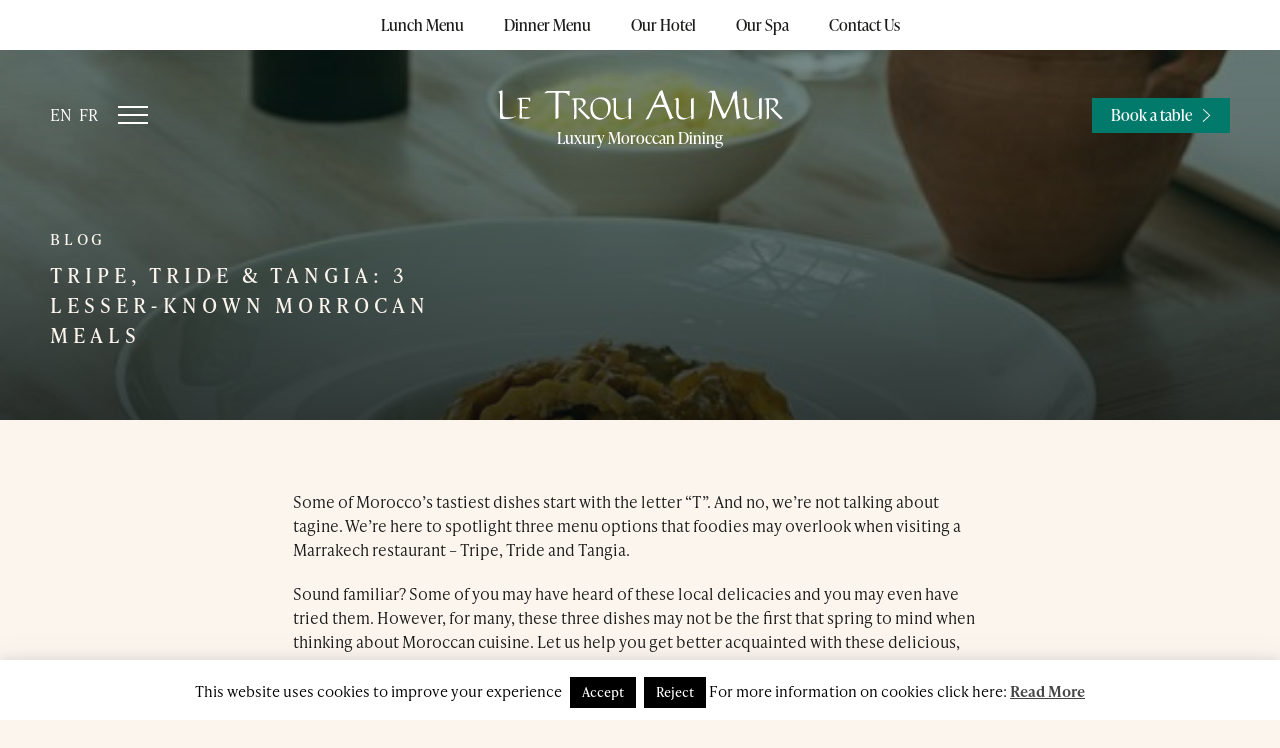

--- FILE ---
content_type: text/html; charset=UTF-8
request_url: https://letrouaumur.com/tripe-tride-tangia-3-lesser-known-morrocan-meals/
body_size: 26367
content:
<!DOCTYPE html PUBLIC "-//W3C//DTD XHTML 1.0 Transitional//EN" "http://www.w3.org/TR/xhtml1/DTD/xhtml1-transitional.dtd">
<html xmlns="http://www.w3.org/1999/xhtml">
<head profile="http://gmpg.org/xfn/11">
<meta http-equiv="Content-Type" content="text/html; charset=UTF-8" />
<meta name="distribution" content="global" />
<meta name="robots" content="follow, all" />
<meta name="language" content="en, sv" />
<meta name="viewport" content="width=device-width, initial-scale=1">

<title>Tripe, Tride &amp; Tangia: 3 Lesser-known Morrocan Meals - Le Trou Au Mur</title>
<meta name="generator" content="WordPress 6.9" />
<!-- leave this for stats please -->

<link rel="alternate" type="application/rss+xml" title="RSS 2.0" href="https://letrouaumur.com/feed/" />
<link rel="alternate" type="text/xml" title="RSS .92" href="https://letrouaumur.com/feed/rss/" />
<link rel="alternate" type="application/atom+xml" title="Atom 0.3" href="https://letrouaumur.com/feed/atom/" />
<link rel="pingback" href="https://letrouaumur.com/xmlrpc.php" />
	<link rel='archives' title='March 2020' href='https://letrouaumur.com/2020/03/' />
	<link rel='archives' title='December 2019' href='https://letrouaumur.com/2019/12/' />
	<link rel='archives' title='November 2019' href='https://letrouaumur.com/2019/11/' />
	<link rel='archives' title='October 2019' href='https://letrouaumur.com/2019/10/' />
	<link rel='archives' title='September 2019' href='https://letrouaumur.com/2019/09/' />
	<link rel='archives' title='August 2019' href='https://letrouaumur.com/2019/08/' />
	<link rel='archives' title='July 2019' href='https://letrouaumur.com/2019/07/' />
	<link rel='archives' title='June 2019' href='https://letrouaumur.com/2019/06/' />
	<link rel='archives' title='May 2019' href='https://letrouaumur.com/2019/05/' />
	<link rel='archives' title='February 2019' href='https://letrouaumur.com/2019/02/' />
	<link rel='archives' title='January 2019' href='https://letrouaumur.com/2019/01/' />
	<link rel='archives' title='October 2018' href='https://letrouaumur.com/2018/10/' />

<!--<script src="//ajax.googleapis.com/ajax/libs/jquery/1.9.1/jquery.min.js" ></script>-->

<meta name='robots' content='index, follow, max-image-preview:large, max-snippet:-1, max-video-preview:-1' />

	<!-- This site is optimized with the Yoast SEO plugin v26.8 - https://yoast.com/product/yoast-seo-wordpress/ -->
	<link rel="canonical" href="https://letrouaumur.com/tripe-tride-tangia-3-lesser-known-morrocan-meals/" />
	<meta property="og:locale" content="en_GB" />
	<meta property="og:type" content="article" />
	<meta property="og:title" content="Tripe, Tride &amp; Tangia: 3 Lesser-known Morrocan Meals - Le Trou Au Mur" />
	<meta property="og:description" content="Some of Morocco’s tastiest dishes start with the letter “T”. And no, we’re not talking about tagine. We’re here to spotlight three menu options that foodies may overlook when visiting a Marrakech restaurant – Tripe, Tride and Tangia. Sound familiar? Some of you may have heard of these local delicacies and you may even have... Read More" />
	<meta property="og:url" content="https://letrouaumur.com/tripe-tride-tangia-3-lesser-known-morrocan-meals/" />
	<meta property="og:site_name" content="Le Trou Au Mur" />
	<meta property="article:published_time" content="2019-12-15T12:40:00+00:00" />
	<meta property="article:modified_time" content="2025-08-04T09:33:30+00:00" />
	<meta property="og:image" content="https://letrouaumur.com/wp-content/uploads/2023/05/Tangia.jpg" />
	<meta property="og:image:width" content="550" />
	<meta property="og:image:height" content="367" />
	<meta property="og:image:type" content="image/jpeg" />
	<meta name="author" content="Matt Smith" />
	<meta name="twitter:card" content="summary_large_image" />
	<meta name="twitter:label1" content="Written by" />
	<meta name="twitter:data1" content="Matt Smith" />
	<meta name="twitter:label2" content="Estimated reading time" />
	<meta name="twitter:data2" content="3 minutes" />
	<script type="application/ld+json" class="yoast-schema-graph">{"@context":"https://schema.org","@graph":[{"@type":"Article","@id":"https://letrouaumur.com/tripe-tride-tangia-3-lesser-known-morrocan-meals/#article","isPartOf":{"@id":"https://letrouaumur.com/tripe-tride-tangia-3-lesser-known-morrocan-meals/"},"author":{"name":"Matt Smith","@id":"https://letrouaumur.com/#/schema/person/7e7950245f750e304d97c81e7729be44"},"headline":"Tripe, Tride &#038; Tangia: 3 Lesser-known Morrocan Meals","datePublished":"2019-12-15T12:40:00+00:00","dateModified":"2025-08-04T09:33:30+00:00","mainEntityOfPage":{"@id":"https://letrouaumur.com/tripe-tride-tangia-3-lesser-known-morrocan-meals/"},"wordCount":583,"image":{"@id":"https://letrouaumur.com/tripe-tride-tangia-3-lesser-known-morrocan-meals/#primaryimage"},"thumbnailUrl":"https://letrouaumur.com/wp-content/uploads/2023/05/Tangia.jpg","inLanguage":"en-GB"},{"@type":"WebPage","@id":"https://letrouaumur.com/tripe-tride-tangia-3-lesser-known-morrocan-meals/","url":"https://letrouaumur.com/tripe-tride-tangia-3-lesser-known-morrocan-meals/","name":"Tripe, Tride & Tangia: 3 Lesser-known Morrocan Meals - Le Trou Au Mur","isPartOf":{"@id":"https://letrouaumur.com/#website"},"primaryImageOfPage":{"@id":"https://letrouaumur.com/tripe-tride-tangia-3-lesser-known-morrocan-meals/#primaryimage"},"image":{"@id":"https://letrouaumur.com/tripe-tride-tangia-3-lesser-known-morrocan-meals/#primaryimage"},"thumbnailUrl":"https://letrouaumur.com/wp-content/uploads/2023/05/Tangia.jpg","datePublished":"2019-12-15T12:40:00+00:00","dateModified":"2025-08-04T09:33:30+00:00","author":{"@id":"https://letrouaumur.com/#/schema/person/7e7950245f750e304d97c81e7729be44"},"breadcrumb":{"@id":"https://letrouaumur.com/tripe-tride-tangia-3-lesser-known-morrocan-meals/#breadcrumb"},"inLanguage":"en-GB","potentialAction":[{"@type":"ReadAction","target":["https://letrouaumur.com/tripe-tride-tangia-3-lesser-known-morrocan-meals/"]}]},{"@type":"ImageObject","inLanguage":"en-GB","@id":"https://letrouaumur.com/tripe-tride-tangia-3-lesser-known-morrocan-meals/#primaryimage","url":"https://letrouaumur.com/wp-content/uploads/2023/05/Tangia.jpg","contentUrl":"https://letrouaumur.com/wp-content/uploads/2023/05/Tangia.jpg","width":550,"height":367},{"@type":"BreadcrumbList","@id":"https://letrouaumur.com/tripe-tride-tangia-3-lesser-known-morrocan-meals/#breadcrumb","itemListElement":[{"@type":"ListItem","position":1,"name":"Home","item":"https://letrouaumur.com/"},{"@type":"ListItem","position":2,"name":"Tripe, Tride &#038; Tangia: 3 Lesser-known Morrocan Meals"}]},{"@type":"WebSite","@id":"https://letrouaumur.com/#website","url":"https://letrouaumur.com/","name":"Le Trou Au Mur","description":"Luxury Moroccan Dining","potentialAction":[{"@type":"SearchAction","target":{"@type":"EntryPoint","urlTemplate":"https://letrouaumur.com/?s={search_term_string}"},"query-input":{"@type":"PropertyValueSpecification","valueRequired":true,"valueName":"search_term_string"}}],"inLanguage":"en-GB"},{"@type":"Person","@id":"https://letrouaumur.com/#/schema/person/7e7950245f750e304d97c81e7729be44","name":"Matt Smith","image":{"@type":"ImageObject","inLanguage":"en-GB","@id":"https://letrouaumur.com/#/schema/person/image/","url":"https://secure.gravatar.com/avatar/939b4dae2ee614e40eea01d1e38913f64768467bde9701250c7682e3a5592573?s=96&d=mm&r=g","contentUrl":"https://secure.gravatar.com/avatar/939b4dae2ee614e40eea01d1e38913f64768467bde9701250c7682e3a5592573?s=96&d=mm&r=g","caption":"Matt Smith"},"url":"https://letrouaumur.com/author/matt/"}]}</script>
	<!-- / Yoast SEO plugin. -->


<link rel='dns-prefetch' href='//translate.google.com' />
<link rel='dns-prefetch' href='//www.googletagmanager.com' />

<link rel="alternate" type="application/rss+xml" title="Le Trou Au Mur &raquo; Tripe, Tride &#038; Tangia: 3 Lesser-known Morrocan Meals Comments Feed" href="https://letrouaumur.com/tripe-tride-tangia-3-lesser-known-morrocan-meals/feed/" />
<link rel="alternate" title="oEmbed (JSON)" type="application/json+oembed" href="https://letrouaumur.com/wp-json/oembed/1.0/embed?url=https%3A%2F%2Fletrouaumur.com%2Ftripe-tride-tangia-3-lesser-known-morrocan-meals%2F" />
<link rel="alternate" title="oEmbed (XML)" type="text/xml+oembed" href="https://letrouaumur.com/wp-json/oembed/1.0/embed?url=https%3A%2F%2Fletrouaumur.com%2Ftripe-tride-tangia-3-lesser-known-morrocan-meals%2F&#038;format=xml" />
<style id='wp-img-auto-sizes-contain-inline-css' type='text/css'>
img:is([sizes=auto i],[sizes^="auto," i]){contain-intrinsic-size:3000px 1500px}
/*# sourceURL=wp-img-auto-sizes-contain-inline-css */
</style>
<style id='wp-emoji-styles-inline-css' type='text/css'>

	img.wp-smiley, img.emoji {
		display: inline !important;
		border: none !important;
		box-shadow: none !important;
		height: 1em !important;
		width: 1em !important;
		margin: 0 0.07em !important;
		vertical-align: -0.1em !important;
		background: none !important;
		padding: 0 !important;
	}
/*# sourceURL=wp-emoji-styles-inline-css */
</style>
<link rel='stylesheet' id='wp-components-css' href='https://letrouaumur.com/wp-includes/css/dist/components/style.min.css?ver=6.9' type='text/css' media='all' />
<link rel='stylesheet' id='wp-preferences-css' href='https://letrouaumur.com/wp-includes/css/dist/preferences/style.min.css?ver=6.9' type='text/css' media='all' />
<link rel='stylesheet' id='wp-block-editor-css' href='https://letrouaumur.com/wp-includes/css/dist/block-editor/style.min.css?ver=6.9' type='text/css' media='all' />
<link rel='stylesheet' id='popup-maker-block-library-style-css' href='https://letrouaumur.com/wp-content/plugins/popup-maker/dist/packages/block-library-style.css?ver=dbea705cfafe089d65f1' type='text/css' media='all' />
<link rel='stylesheet' id='cookie-law-info-css' href='https://letrouaumur.com/wp-content/plugins/cookie-law-info/legacy/public/css/cookie-law-info-public.css?ver=3.3.9.1' type='text/css' media='all' />
<link rel='stylesheet' id='cookie-law-info-gdpr-css' href='https://letrouaumur.com/wp-content/plugins/cookie-law-info/legacy/public/css/cookie-law-info-gdpr.css?ver=3.3.9.1' type='text/css' media='all' />
<link rel='stylesheet' id='google-language-translator-css' href='https://letrouaumur.com/wp-content/plugins/google-language-translator/css/style.css?ver=6.0.20' type='text/css' media='' />
<link rel='stylesheet' id='sw_slick-css-css' href='https://letrouaumur.com/wp-content/themes/duet/javascript/slick/slick.css?ver=6.9' type='text/css' media='all' />
<link rel='stylesheet' id='sw_swiper-css-css' href='https://letrouaumur.com/wp-content/themes/duet/javascript/swiper/swiper-bundle.min.css?ver=6.9' type='text/css' media='all' />
<link rel='stylesheet' id='sw_swiper-carousel-css-css' href='https://letrouaumur.com/wp-content/themes/duet/javascript/swiper/carousel/dist/carousel-slider.css?ver=6.9' type='text/css' media='all' />
<link rel='stylesheet' id='sw_fancybox-css-css' href='https://letrouaumur.com/wp-content/themes/duet/javascript/fancyapps/jquery.fancybox.min.css?ver=6.9' type='text/css' media='all' />
<link rel='stylesheet' id='foundation-css-css' href='https://letrouaumur.com/wp-content/themes/duet/sass/app.css?ver=6.9' type='text/css' media='all' />
<link rel='stylesheet' id='sib-front-css-css' href='https://letrouaumur.com/wp-content/plugins/mailin/css/mailin-front.css?ver=6.9' type='text/css' media='all' />
<link rel='stylesheet' id='wp-block-paragraph-css' href='https://letrouaumur.com/wp-includes/blocks/paragraph/style.min.css?ver=6.9' type='text/css' media='all' />
<link rel='stylesheet' id='wp-block-heading-css' href='https://letrouaumur.com/wp-includes/blocks/heading/style.min.css?ver=6.9' type='text/css' media='all' />
<script type="text/javascript" src="https://letrouaumur.com/wp-includes/js/jquery/jquery.min.js?ver=3.7.1" id="jquery-core-js"></script>
<script type="text/javascript" src="https://letrouaumur.com/wp-includes/js/jquery/jquery-migrate.min.js?ver=3.4.1" id="jquery-migrate-js"></script>
<script type="text/javascript" id="cookie-law-info-js-extra">
/* <![CDATA[ */
var Cli_Data = {"nn_cookie_ids":[],"cookielist":[],"non_necessary_cookies":[],"ccpaEnabled":"","ccpaRegionBased":"","ccpaBarEnabled":"","strictlyEnabled":["necessary","obligatoire"],"ccpaType":"gdpr","js_blocking":"","custom_integration":"","triggerDomRefresh":"","secure_cookies":""};
var cli_cookiebar_settings = {"animate_speed_hide":"500","animate_speed_show":"500","background":"#FFF","border":"#b1a6a6c2","border_on":"","button_1_button_colour":"#000","button_1_button_hover":"#000000","button_1_link_colour":"#fff","button_1_as_button":"1","button_1_new_win":"","button_2_button_colour":"#333","button_2_button_hover":"#292929","button_2_link_colour":"#444","button_2_as_button":"","button_2_hidebar":"","button_3_button_colour":"#000","button_3_button_hover":"#000000","button_3_link_colour":"#fff","button_3_as_button":"1","button_3_new_win":"","button_4_button_colour":"#000","button_4_button_hover":"#000000","button_4_link_colour":"#ffffff","button_4_as_button":"1","button_7_button_colour":"#61a229","button_7_button_hover":"#4e8221","button_7_link_colour":"#fff","button_7_as_button":"1","button_7_new_win":"","font_family":"inherit","header_fix":"","notify_animate_hide":"1","notify_animate_show":"1","notify_div_id":"#cookie-law-info-bar","notify_position_horizontal":"right","notify_position_vertical":"bottom","scroll_close":"","scroll_close_reload":"","accept_close_reload":"","reject_close_reload":"","showagain_tab":"","showagain_background":"#fff","showagain_border":"#000","showagain_div_id":"#cookie-law-info-again","showagain_x_position":"100px","text":"#000","show_once_yn":"","show_once":"10000","logging_on":"","as_popup":"","popup_overlay":"1","bar_heading_text":"","cookie_bar_as":"banner","popup_showagain_position":"bottom-right","widget_position":"left"};
var log_object = {"ajax_url":"https://letrouaumur.com/wp-admin/admin-ajax.php"};
//# sourceURL=cookie-law-info-js-extra
/* ]]> */
</script>
<script type="text/javascript" src="https://letrouaumur.com/wp-content/plugins/cookie-law-info/legacy/public/js/cookie-law-info-public.js?ver=3.3.9.1" id="cookie-law-info-js"></script>
<script type="text/javascript" src="https://letrouaumur.com/wp-content/plugins/wp-retina-2x-pro/app/picturefill.min.js?ver=1678724150" id="wr2x-picturefill-js-js"></script>
<script type="text/javascript" src="https://letrouaumur.com/wp-content/themes/duet/javascript/modernizr.js?ver=1.7.2" id="sw-modernizr-js"></script>
<script type="text/javascript" src="https://letrouaumur.com/wp-content/themes/duet/javascript/fancyapps/jquery.fancybox.min.js?ver=1.7.2" id="sw-fancybox-js"></script>
<script type="text/javascript" src="https://letrouaumur.com/wp-content/themes/duet/javascript/easing.js?ver=1.7.2" id="sw-easing-js"></script>
<script type="text/javascript" src="https://letrouaumur.com/wp-content/themes/duet/javascript/skrollr.js?ver=1.7.2" id="sw-skrollr-js"></script>
<script type="text/javascript" src="https://letrouaumur.com/wp-content/themes/duet/javascript/jquery.waypoints.min.js?ver=1.7.2" id="sw-waypoints-js"></script>
<script type="text/javascript" src="https://letrouaumur.com/wp-content/themes/duet/javascript/gsap/gsap.min.js?ver=1.7.2" id="sw-gsap-js"></script>
<script type="text/javascript" src="https://letrouaumur.com/wp-content/themes/duet/javascript/gsap/ScrollTrigger.min.js?ver=1.7.2" id="sw-scrollTrigger-js"></script>
<script type="text/javascript" src="https://letrouaumur.com/wp-content/themes/duet/javascript/swiper/swiper-bundle.min.js?ver=1.7.2" id="sw-swiper-js"></script>
<script type="text/javascript" src="https://letrouaumur.com/wp-content/themes/duet/javascript/swiper/carousel/dist/carousel-slider.js?ver=1.7.2" id="sw-swiper-carousel-js"></script>
<script type="text/javascript" id="sib-front-js-js-extra">
/* <![CDATA[ */
var sibErrMsg = {"invalidMail":"Please fill out valid email address","requiredField":"Please fill out required fields","invalidDateFormat":"Please fill out valid date format","invalidSMSFormat":"Please fill out valid phone number"};
var ajax_sib_front_object = {"ajax_url":"https://letrouaumur.com/wp-admin/admin-ajax.php","ajax_nonce":"a6cdb73641","flag_url":"https://letrouaumur.com/wp-content/plugins/mailin/img/flags/"};
//# sourceURL=sib-front-js-js-extra
/* ]]> */
</script>
<script type="text/javascript" src="https://letrouaumur.com/wp-content/plugins/mailin/js/mailin-front.js?ver=1768525710" id="sib-front-js-js"></script>
<link rel="https://api.w.org/" href="https://letrouaumur.com/wp-json/" /><link rel="alternate" title="JSON" type="application/json" href="https://letrouaumur.com/wp-json/wp/v2/posts/1599" /><link rel="EditURI" type="application/rsd+xml" title="RSD" href="https://letrouaumur.com/xmlrpc.php?rsd" />
<meta name="generator" content="WordPress 6.9" />
<link rel='shortlink' href='https://letrouaumur.com/?p=1599' />
<style>#google_language_translator a{display:none!important;}div.skiptranslate.goog-te-gadget{display:inline!important;}.goog-te-gadget{color:transparent!important;}.goog-te-gadget{font-size:0px!important;}.goog-branding{display:none;}.goog-tooltip{display: none!important;}.goog-tooltip:hover{display: none!important;}.goog-text-highlight{background-color:transparent!important;border:none!important;box-shadow:none!important;}#google_language_translator select.goog-te-combo{color:#32373c;}div.skiptranslate{display:none!important;}body{top:0px!important;}#goog-gt-{display:none!important;}font font{background-color:transparent!important;box-shadow:none!important;position:initial!important;}#glt-translate-trigger{left:20px;right:auto;}#glt-translate-trigger > span{color:#ffffff;}#glt-translate-trigger{background:#f89406;}</style><meta name="generator" content="Site Kit by Google 1.170.0" /><script type="text/javascript" src="https://cdn.by.wonderpush.com/sdk/1.1/wonderpush-loader.min.js" async></script>
<script type="text/javascript">
  window.WonderPush = window.WonderPush || [];
  window.WonderPush.push(['init', {"customDomain":"https:\/\/letrouaumur.com\/wp-content\/plugins\/mailin\/","serviceWorkerUrl":"wonderpush-worker-loader.min.js?webKey=8050234e918cc0a50d4930be19a4f4852fe19b5165fdb7a7ea15c1a74c6b65e4","frameUrl":"wonderpush.min.html","webKey":"8050234e918cc0a50d4930be19a4f4852fe19b5165fdb7a7ea15c1a74c6b65e4"}]);
</script><link rel="icon" href="https://letrouaumur.com/wp-content/uploads/2023/08/cropped-trou-favicon-32x32.png" sizes="32x32" />
<link rel="icon" href="https://letrouaumur.com/wp-content/uploads/2023/08/cropped-trou-favicon-192x192.png" sizes="192x192" />
<link rel="apple-touch-icon" href="https://letrouaumur.com/wp-content/uploads/2023/08/cropped-trou-favicon-180x180.png" />
<meta name="msapplication-TileImage" content="https://letrouaumur.com/wp-content/uploads/2023/08/cropped-trou-favicon-270x270.png" />

<script type="text/javascript">

jQuery( document ).ready(function($) {

    // ScrollTrigger

    gsap.registerPlugin(ScrollTrigger);
    //gsap.registerPlugin(SplitText);
    //gsap.registerPlugin(TextPlugin);

});

</script>


<style id='wp-block-image-inline-css' type='text/css'>
.wp-block-image>a,.wp-block-image>figure>a{display:inline-block}.wp-block-image img{box-sizing:border-box;height:auto;max-width:100%;vertical-align:bottom}@media not (prefers-reduced-motion){.wp-block-image img.hide{visibility:hidden}.wp-block-image img.show{animation:show-content-image .4s}}.wp-block-image[style*=border-radius] img,.wp-block-image[style*=border-radius]>a{border-radius:inherit}.wp-block-image.has-custom-border img{box-sizing:border-box}.wp-block-image.aligncenter{text-align:center}.wp-block-image.alignfull>a,.wp-block-image.alignwide>a{width:100%}.wp-block-image.alignfull img,.wp-block-image.alignwide img{height:auto;width:100%}.wp-block-image .aligncenter,.wp-block-image .alignleft,.wp-block-image .alignright,.wp-block-image.aligncenter,.wp-block-image.alignleft,.wp-block-image.alignright{display:table}.wp-block-image .aligncenter>figcaption,.wp-block-image .alignleft>figcaption,.wp-block-image .alignright>figcaption,.wp-block-image.aligncenter>figcaption,.wp-block-image.alignleft>figcaption,.wp-block-image.alignright>figcaption{caption-side:bottom;display:table-caption}.wp-block-image .alignleft{float:left;margin:.5em 1em .5em 0}.wp-block-image .alignright{float:right;margin:.5em 0 .5em 1em}.wp-block-image .aligncenter{margin-left:auto;margin-right:auto}.wp-block-image :where(figcaption){margin-bottom:1em;margin-top:.5em}.wp-block-image.is-style-circle-mask img{border-radius:9999px}@supports ((-webkit-mask-image:none) or (mask-image:none)) or (-webkit-mask-image:none){.wp-block-image.is-style-circle-mask img{border-radius:0;-webkit-mask-image:url('data:image/svg+xml;utf8,<svg viewBox="0 0 100 100" xmlns="http://www.w3.org/2000/svg"><circle cx="50" cy="50" r="50"/></svg>');mask-image:url('data:image/svg+xml;utf8,<svg viewBox="0 0 100 100" xmlns="http://www.w3.org/2000/svg"><circle cx="50" cy="50" r="50"/></svg>');mask-mode:alpha;-webkit-mask-position:center;mask-position:center;-webkit-mask-repeat:no-repeat;mask-repeat:no-repeat;-webkit-mask-size:contain;mask-size:contain}}:root :where(.wp-block-image.is-style-rounded img,.wp-block-image .is-style-rounded img){border-radius:9999px}.wp-block-image figure{margin:0}.wp-lightbox-container{display:flex;flex-direction:column;position:relative}.wp-lightbox-container img{cursor:zoom-in}.wp-lightbox-container img:hover+button{opacity:1}.wp-lightbox-container button{align-items:center;backdrop-filter:blur(16px) saturate(180%);background-color:#5a5a5a40;border:none;border-radius:4px;cursor:zoom-in;display:flex;height:20px;justify-content:center;opacity:0;padding:0;position:absolute;right:16px;text-align:center;top:16px;width:20px;z-index:100}@media not (prefers-reduced-motion){.wp-lightbox-container button{transition:opacity .2s ease}}.wp-lightbox-container button:focus-visible{outline:3px auto #5a5a5a40;outline:3px auto -webkit-focus-ring-color;outline-offset:3px}.wp-lightbox-container button:hover{cursor:pointer;opacity:1}.wp-lightbox-container button:focus{opacity:1}.wp-lightbox-container button:focus,.wp-lightbox-container button:hover,.wp-lightbox-container button:not(:hover):not(:active):not(.has-background){background-color:#5a5a5a40;border:none}.wp-lightbox-overlay{box-sizing:border-box;cursor:zoom-out;height:100vh;left:0;overflow:hidden;position:fixed;top:0;visibility:hidden;width:100%;z-index:100000}.wp-lightbox-overlay .close-button{align-items:center;cursor:pointer;display:flex;justify-content:center;min-height:40px;min-width:40px;padding:0;position:absolute;right:calc(env(safe-area-inset-right) + 16px);top:calc(env(safe-area-inset-top) + 16px);z-index:5000000}.wp-lightbox-overlay .close-button:focus,.wp-lightbox-overlay .close-button:hover,.wp-lightbox-overlay .close-button:not(:hover):not(:active):not(.has-background){background:none;border:none}.wp-lightbox-overlay .lightbox-image-container{height:var(--wp--lightbox-container-height);left:50%;overflow:hidden;position:absolute;top:50%;transform:translate(-50%,-50%);transform-origin:top left;width:var(--wp--lightbox-container-width);z-index:9999999999}.wp-lightbox-overlay .wp-block-image{align-items:center;box-sizing:border-box;display:flex;height:100%;justify-content:center;margin:0;position:relative;transform-origin:0 0;width:100%;z-index:3000000}.wp-lightbox-overlay .wp-block-image img{height:var(--wp--lightbox-image-height);min-height:var(--wp--lightbox-image-height);min-width:var(--wp--lightbox-image-width);width:var(--wp--lightbox-image-width)}.wp-lightbox-overlay .wp-block-image figcaption{display:none}.wp-lightbox-overlay button{background:none;border:none}.wp-lightbox-overlay .scrim{background-color:#fff;height:100%;opacity:.9;position:absolute;width:100%;z-index:2000000}.wp-lightbox-overlay.active{visibility:visible}@media not (prefers-reduced-motion){.wp-lightbox-overlay.active{animation:turn-on-visibility .25s both}.wp-lightbox-overlay.active img{animation:turn-on-visibility .35s both}.wp-lightbox-overlay.show-closing-animation:not(.active){animation:turn-off-visibility .35s both}.wp-lightbox-overlay.show-closing-animation:not(.active) img{animation:turn-off-visibility .25s both}.wp-lightbox-overlay.zoom.active{animation:none;opacity:1;visibility:visible}.wp-lightbox-overlay.zoom.active .lightbox-image-container{animation:lightbox-zoom-in .4s}.wp-lightbox-overlay.zoom.active .lightbox-image-container img{animation:none}.wp-lightbox-overlay.zoom.active .scrim{animation:turn-on-visibility .4s forwards}.wp-lightbox-overlay.zoom.show-closing-animation:not(.active){animation:none}.wp-lightbox-overlay.zoom.show-closing-animation:not(.active) .lightbox-image-container{animation:lightbox-zoom-out .4s}.wp-lightbox-overlay.zoom.show-closing-animation:not(.active) .lightbox-image-container img{animation:none}.wp-lightbox-overlay.zoom.show-closing-animation:not(.active) .scrim{animation:turn-off-visibility .4s forwards}}@keyframes show-content-image{0%{visibility:hidden}99%{visibility:hidden}to{visibility:visible}}@keyframes turn-on-visibility{0%{opacity:0}to{opacity:1}}@keyframes turn-off-visibility{0%{opacity:1;visibility:visible}99%{opacity:0;visibility:visible}to{opacity:0;visibility:hidden}}@keyframes lightbox-zoom-in{0%{transform:translate(calc((-100vw + var(--wp--lightbox-scrollbar-width))/2 + var(--wp--lightbox-initial-left-position)),calc(-50vh + var(--wp--lightbox-initial-top-position))) scale(var(--wp--lightbox-scale))}to{transform:translate(-50%,-50%) scale(1)}}@keyframes lightbox-zoom-out{0%{transform:translate(-50%,-50%) scale(1);visibility:visible}99%{visibility:visible}to{transform:translate(calc((-100vw + var(--wp--lightbox-scrollbar-width))/2 + var(--wp--lightbox-initial-left-position)),calc(-50vh + var(--wp--lightbox-initial-top-position))) scale(var(--wp--lightbox-scale));visibility:hidden}}
/*# sourceURL=https://letrouaumur.com/wp-includes/blocks/image/style.min.css */
</style>
<style id='wp-block-image-theme-inline-css' type='text/css'>
:root :where(.wp-block-image figcaption){color:#555;font-size:13px;text-align:center}.is-dark-theme :root :where(.wp-block-image figcaption){color:#ffffffa6}.wp-block-image{margin:0 0 1em}
/*# sourceURL=https://letrouaumur.com/wp-includes/blocks/image/theme.min.css */
</style>
<meta name="generator" content="WP Rocket 3.20.3" data-wpr-features="wpr_preload_links wpr_desktop" /></head>


    
    
    
    



<body class=" light-header no-header-rescue post-type-post post-tripe-tride-tangia-3-lesser-known-morrocan-meals">


<div data-rocket-location-hash="f71b3a8efcca3a669bb28bfb88180486" id="header-fixer" class="header-fixer">
</div><!-- .header-fixer -->

<div data-rocket-location-hash="b44a5306099951202db9d88d49278057" id="fullheight-fixer" class="fullheight-fixer">
</div><!-- .header-fixer -->





<div data-rocket-location-hash="c74049c71ac65fa9064aa087b294ac63" class="fake-top-bar">
</div><!-- .fake-top-bar -->

<div data-rocket-location-hash="32007f46ee2b9b5bab2e6a2f4995e61c" class="top-bar">

    <div data-rocket-location-hash="0841f15ebf099eeaba6f2c7f735d0671" class="container">
    
        <div data-rocket-location-hash="55df052397fdc29b343cc18a45b90e5a" class="top-bar-wrap">
        
            <div class="menu-primary-menu-container"><ul id="menu-primary-menu" class="menu"><li id="menu-item-1542" class="menu-item menu-item-type-post_type menu-item-object-page menu-item-1542"><a href="https://letrouaumur.com/lunch-menu/">Lunch Menu</a></li>
<li id="menu-item-1549" class="menu-item menu-item-type-post_type menu-item-object-page menu-item-1549"><a href="https://letrouaumur.com/dinner-menu/">Dinner Menu</a></li>
<li id="menu-item-1550" class="menu-item menu-item-type-custom menu-item-object-custom menu-item-1550"><a target="_blank" href="https://lefarnatchi.com/">Our Hotel</a></li>
<li id="menu-item-1522" class="menu-item menu-item-type-custom menu-item-object-custom menu-item-1522"><a target="_blank" href="https://farnatchispa.com/">Our Spa</a></li>
<li id="menu-item-1520" class="menu-item menu-item-type-post_type menu-item-object-page menu-item-1520"><a href="https://letrouaumur.com/contact-us/">Contact Us</a></li>
</ul></div>            
        </div><!-- .top-bar-wrap -->
        
    </div><!-- .container -->
    
</div><!-- .top-bar -->

<header data-rocket-location-hash="cba28998e600fe4ae53cb0bde658cc7b" class="header-bar">

    <div data-rocket-location-hash="e6eb6fcccd8ab4e0754c54f80a5d14c0" class="container">
    
        <div data-rocket-location-hash="9d66e34f7fb213a74e468731e8211995" class="header-bar-wrap">

            <div class="header-bar-center">

                <div class="logo">
                                    
                    <a href="https://letrouaumur.com/">
                        <svg width="399" height="42" viewBox="0 0 399 42" fill="none" xmlns="http://www.w3.org/2000/svg">
<path id="fill" d="M26.448 36.864C23.792 38.4 21.52 39.408 19.632 39.888C17.872 40.368 15.536 40.608 12.624 40.608H6.00001C6.03201 40.64 6.04801 40.608 6.04801 40.512C6.04801 40.32 5.36001 40.064 3.98401 39.744V6.048C3.98401 4.288 3.21601 3.232 1.68001 2.88H1.10401C0.816006 3.04 0.528005 3.232 0.240005 3.456L0.576005 2.88H1.10401C2.19201 2.496 3.82401 1.728 6.00001 0.575998H7.72801V30.864C7.72801 33.456 7.98401 35.264 8.49601 36.288C9.00801 37.28 9.96801 37.888 11.376 38.112C12.048 38.24 13.904 38.304 16.944 38.304C20.944 38.304 23.648 37.824 25.056 36.864H26.448Z" fill="black"/>
<path id="fill" d="M47.9025 37.764L47.7225 38.16H47.3265C46.0545 39.024 45.0465 39.564 44.3025 39.78C43.1265 40.14 41.2185 40.32 38.5785 40.32C38.3385 40.032 37.9785 39.888 37.4985 39.888H31.5585C31.4385 39.744 31.3185 39.6 31.1985 39.456C31.1745 39.408 31.1625 39.12 31.1625 38.592C31.1625 38.4 31.2105 37.788 31.3065 36.756C31.4505 35.532 31.5585 34.056 31.6305 32.328C31.7265 29.688 31.7745 26.316 31.7745 22.212C31.7745 21.708 31.7865 20.988 31.8105 20.052C31.8105 19.092 31.8105 18.408 31.8105 18C31.8105 15.936 31.6305 14.52 31.2705 13.752C30.7905 12.744 29.8905 12.456 28.5705 12.888H27.7425C28.7265 11.592 30.4185 10.944 32.8185 10.944H46.2465V15.444C45.5505 15.924 45.0345 16.236 44.6985 16.38C44.6265 15.708 44.5545 15.024 44.4825 14.328C44.3385 13.68 43.8825 13.224 43.1145 12.96C42.1545 12.624 40.4865 12.456 38.1105 12.456C37.0065 12.456 36.1545 12.48 35.5545 12.528C35.3625 12.552 35.0865 12.528 34.7265 12.456V23.724H44.6985C44.6265 23.844 44.0505 24.228 42.9705 24.876C41.7945 25.548 41.0385 25.872 40.7025 25.848L34.9425 25.416C34.7265 26.184 34.6185 28.356 34.6185 31.932C34.6185 34.5 34.7265 36.576 34.9425 38.16H47.3265C47.5425 38.016 47.7345 37.884 47.9025 37.764Z" fill="black"/>
<path id="fill" d="M101.409 7.92H99.9215C98.9295 6.224 97.7455 5.104 96.3695 4.56C94.9935 4.016 92.7215 3.744 89.5535 3.744C87.9535 3.744 86.8975 3.968 86.3855 4.416C85.9055 4.864 85.6655 5.712 85.6655 6.96V38.448C85.6015 39.024 85.2335 39.424 84.5615 39.648C83.2495 40.032 82.2415 40.432 81.5375 40.848C81.6655 33.904 81.7135 27.536 81.6815 21.744C81.6815 20.432 81.6655 17.648 81.6335 13.392C81.5695 10.256 81.5535 8.08 81.5855 6.864C81.5855 5.04 81.6495 4 81.7775 3.744H73.1855C71.5855 3.904 69.6175 4.208 67.2815 4.656H66.0335C66.2895 3.92 66.9775 3.168 68.0975 2.4C69.1215 1.728 69.9215 1.392 70.4975 1.392H101.409C101.409 2.128 101.345 2.976 101.217 3.936C101.089 4.864 101.025 5.504 101.025 5.856C101.025 6.528 101.153 7.216 101.409 7.92Z" fill="black"/>
<path id="fill" d="M130.012 39.276C129.292 39.732 128.68 40.068 128.176 40.284C127.336 40.668 126.796 40.92 126.556 41.04L112.552 26.424C113.32 26.088 114.1 25.74 114.892 25.38C116.38 24.684 117.544 23.904 118.384 23.04C119.608 21.864 120.22 20.532 120.22 19.044C120.22 17.484 119.668 16.152 118.564 15.048C117.244 13.752 115.384 13.104 112.984 13.104C111.952 13.104 111.328 13.2 111.112 13.392C110.92 13.584 110.824 14.148 110.824 15.084V39.312C110.656 39.672 110.32 39.936 109.816 40.104C108.976 40.392 108.172 40.788 107.404 41.292C107.404 41.172 107.536 36.84 107.8 28.296L107.26 15.84C107.188 15.24 107.152 14.664 107.152 14.112C107.152 13.68 107.068 13.464 106.9 13.464C106.876 13.464 106.78 13.464 106.612 13.464C106.42 13.488 106.252 13.5 106.108 13.5C105.34 13.5 104.428 13.368 103.372 13.104C104.476 12.696 105.424 12.264 106.216 11.808C106.72 11.52 107.08 11.376 107.296 11.376H117.808C119.248 11.376 120.568 11.916 121.768 12.996C123.04 14.148 123.676 15.492 123.676 17.028C123.676 19.788 121.864 22.272 118.24 24.48C118 24.504 117.76 24.528 117.52 24.552C117.112 24.696 116.908 25.032 116.908 25.56C116.908 26.448 118.84 28.716 122.704 32.364C127.528 36.924 129.964 39.228 130.012 39.276Z" fill="black"/>
<path id="fill" d="M158.657 24.408C158.657 25.728 158.357 27.48 157.757 29.664C157.109 32.088 156.413 33.696 155.669 34.488C154.229 36.048 152.705 37.404 151.097 38.556C148.241 40.644 145.637 41.688 143.285 41.688C138.893 41.688 135.521 40.044 133.169 36.756C131.177 33.948 130.181 30.468 130.181 26.316C130.181 21.54 131.633 17.652 134.537 14.652C137.417 11.724 141.101 10.26 145.589 10.26C149.981 10.26 153.329 11.676 155.633 14.508C157.649 17.004 158.657 20.304 158.657 24.408ZM154.985 26.1C154.985 22.164 154.049 19.008 152.177 16.632C150.041 13.944 146.921 12.6 142.817 12.6C139.745 12.6 137.465 13.452 135.977 15.156C134.273 17.124 133.421 20.424 133.421 25.056C133.421 29.112 134.525 32.46 136.733 35.1C139.085 37.932 142.265 39.348 146.273 39.348C149.129 39.348 151.349 37.908 152.933 35.028C154.301 32.556 154.985 29.58 154.985 26.1Z" fill="black"/>
<path id="fill" d="M188.928 38.772C188.448 39.18 187.776 39.564 186.912 39.924C185.328 40.596 184.308 41.04 183.852 41.256C183.684 40.272 183.612 39.504 183.636 38.952C183.66 38.52 183.696 38.088 183.744 37.656C183.528 37.608 183.312 37.608 183.096 37.656C182.856 37.656 181.308 38.292 178.452 39.564C175.62 40.836 173.412 41.472 171.828 41.472C168.252 41.472 165.756 40.2 164.34 37.656C163.308 35.832 162.792 33.132 162.792 29.556V18.072C162.792 17.76 162.804 17.34 162.828 16.812C162.876 16.26 162.9 15.864 162.9 15.624C162.9 14.76 162.708 14.16 162.324 13.824C161.82 13.392 160.908 13.224 159.588 13.32C160.164 12.768 161.988 11.952 165.06 10.872C165.396 10.872 165.66 11.208 165.852 11.88C166.068 12.528 166.176 13.248 166.176 14.04V25.956C166.08 27.132 166.032 28.308 166.032 29.484C166.032 31.236 166.152 32.604 166.392 33.588C166.752 35.028 167.856 36.36 169.704 37.584C171.576 38.808 173.556 39.42 175.644 39.42C176.34 39.42 177.744 39.036 179.856 38.268C182.16 37.428 183.456 36.696 183.744 36.072C183.576 33.864 183.492 32.436 183.492 31.788C183.492 32.004 183.504 31.02 183.528 28.836C183.528 26.652 183.528 23.52 183.528 19.44V12.42C184.488 12.012 185.676 11.496 187.092 10.872V37.188C186.924 37.596 186.84 37.968 186.84 38.304C186.84 38.928 187.152 39.24 187.776 39.24C187.872 39.24 188.256 39.084 188.928 38.772Z" fill="black"/>
<path id="fill" d="M246.633 38.304C245.833 38.912 245.049 39.392 244.281 39.744C243.545 40.096 242.841 40.56 242.169 41.136H241.305C241.209 40.816 240.025 37.76 237.753 31.968C236.281 28.16 235.369 25.952 235.017 25.344C234.569 24.416 234.009 23.952 233.337 23.952H226.809L219.129 24.576C218.457 24.864 217.145 27.328 215.193 31.968C213.113 36.992 211.945 39.664 211.689 39.984C211.209 40.144 210.329 40.528 209.049 41.136H207.273C209.001 38.448 212.745 31.344 218.505 19.824C219.817 17.2 221.721 13.2 224.217 7.824C225.593 4.944 226.601 3.072 227.241 2.208C228.041 1.216 229.129 0.48 230.505 0C231.337 2.08 232.185 4.576 233.049 7.488C233.977 10.624 235.353 14.528 237.177 19.2C239.321 24.704 241.385 29.552 243.369 33.744C243.689 34.672 244.009 35.6 244.329 36.528C244.777 37.52 245.545 38.112 246.633 38.304ZM233.001 20.736C232.873 20.224 231.097 15.568 227.673 6.768L220.905 20.736H233.001Z" fill="black"/>
<path id="fill" d="M276.235 38.772C275.755 39.18 275.083 39.564 274.219 39.924C272.635 40.596 271.615 41.04 271.159 41.256C270.991 40.272 270.919 39.504 270.943 38.952C270.967 38.52 271.003 38.088 271.051 37.656C270.835 37.608 270.619 37.608 270.403 37.656C270.163 37.656 268.615 38.292 265.759 39.564C262.927 40.836 260.719 41.472 259.135 41.472C255.559 41.472 253.063 40.2 251.647 37.656C250.615 35.832 250.099 33.132 250.099 29.556V18.072C250.099 17.76 250.111 17.34 250.135 16.812C250.183 16.26 250.207 15.864 250.207 15.624C250.207 14.76 250.015 14.16 249.631 13.824C249.127 13.392 248.215 13.224 246.895 13.32C247.471 12.768 249.295 11.952 252.367 10.872C252.703 10.872 252.967 11.208 253.159 11.88C253.375 12.528 253.483 13.248 253.483 14.04V25.956C253.387 27.132 253.339 28.308 253.339 29.484C253.339 31.236 253.459 32.604 253.699 33.588C254.059 35.028 255.163 36.36 257.011 37.584C258.883 38.808 260.863 39.42 262.951 39.42C263.647 39.42 265.051 39.036 267.163 38.268C269.467 37.428 270.763 36.696 271.051 36.072C270.883 33.864 270.799 32.436 270.799 31.788C270.799 32.004 270.811 31.02 270.835 28.836C270.835 26.652 270.835 23.52 270.835 19.44V12.42C271.795 12.012 272.983 11.496 274.399 10.872V37.188C274.231 37.596 274.147 37.968 274.147 38.304C274.147 38.928 274.459 39.24 275.083 39.24C275.179 39.24 275.563 39.084 276.235 38.772Z" fill="black"/>
<path id="fill" d="M340.708 37.968C339.94 38.512 339.06 39.008 338.068 39.456C336.372 40.192 335.236 40.704 334.66 40.992L331.54 16.752C331.7 14.352 331.492 12.624 330.916 11.568C330.212 12.624 328.74 15.728 326.5 20.88C324.1 26.384 322.308 30.176 321.124 32.256C320.676 33.056 320.34 34.128 320.116 35.472C319.924 36.688 319.604 37.568 319.156 38.112C318.452 39.008 317.092 39.84 315.076 40.608L303.604 12.672H302.74C302.74 15.456 301.956 21.12 300.388 29.664C300.164 31.872 299.94 34.08 299.716 36.288C299.332 37.856 297.828 39.424 295.204 40.992V40.08C295.716 39.184 296.596 35.52 297.844 29.088C299.38 20.992 300.148 13.792 300.148 7.488C300.148 5.984 299.988 4.912 299.668 4.272C299.348 3.6 298.788 3.264 297.988 3.264C297.38 3.264 296.564 3.44 295.54 3.792H294.388C294.484 3.696 295.06 3.296 296.116 2.592C296.724 2.176 297.188 1.712 297.508 1.2H304.132C304.804 3.664 306.644 9.04 309.652 17.328C309.716 17.52 311.444 21.36 314.836 28.848C315.188 29.616 315.524 30.4 315.844 31.2C316.356 32.224 316.884 32.976 317.428 33.456C319.956 30.448 322.708 24.848 325.684 16.656C327.06 12.464 328.436 8.272 329.812 4.08C329.908 3.792 330.34 3.44 331.108 3.024C332.1 2.448 332.9 1.84 333.508 1.2H334.42C334.644 1.872 334.868 4.512 335.092 9.12C335.348 14.4 335.604 18 335.86 19.92C336.468 23.632 337.22 28.528 338.116 34.608C338.404 36.88 338.98 38.016 339.844 38.016C340.292 38.016 340.58 38 340.708 37.968Z" fill="black"/>
<path id="fill" d="M371.089 38.772C370.609 39.18 369.937 39.564 369.073 39.924C367.489 40.596 366.469 41.04 366.013 41.256C365.845 40.272 365.773 39.504 365.797 38.952C365.821 38.52 365.857 38.088 365.905 37.656C365.689 37.608 365.473 37.608 365.257 37.656C365.017 37.656 363.469 38.292 360.613 39.564C357.781 40.836 355.573 41.472 353.989 41.472C350.413 41.472 347.917 40.2 346.501 37.656C345.469 35.832 344.953 33.132 344.953 29.556V18.072C344.953 17.76 344.965 17.34 344.989 16.812C345.037 16.26 345.061 15.864 345.061 15.624C345.061 14.76 344.869 14.16 344.485 13.824C343.981 13.392 343.069 13.224 341.749 13.32C342.325 12.768 344.149 11.952 347.221 10.872C347.557 10.872 347.821 11.208 348.013 11.88C348.229 12.528 348.337 13.248 348.337 14.04V25.956C348.241 27.132 348.193 28.308 348.193 29.484C348.193 31.236 348.313 32.604 348.553 33.588C348.913 35.028 350.017 36.36 351.865 37.584C353.737 38.808 355.717 39.42 357.805 39.42C358.501 39.42 359.905 39.036 362.017 38.268C364.321 37.428 365.617 36.696 365.905 36.072C365.737 33.864 365.653 32.436 365.653 31.788C365.653 32.004 365.665 31.02 365.689 28.836C365.689 26.652 365.689 23.52 365.689 19.44V12.42C366.649 12.012 367.837 11.496 369.253 10.872V37.188C369.085 37.596 369.001 37.968 369.001 38.304C369.001 38.928 369.313 39.24 369.937 39.24C370.033 39.24 370.417 39.084 371.089 38.772Z" fill="black"/>
<path id="fill" d="M398.782 39.276C398.062 39.732 397.45 40.068 396.946 40.284C396.106 40.668 395.566 40.92 395.326 41.04L381.322 26.424C382.09 26.088 382.87 25.74 383.662 25.38C385.15 24.684 386.314 23.904 387.154 23.04C388.378 21.864 388.99 20.532 388.99 19.044C388.99 17.484 388.438 16.152 387.334 15.048C386.014 13.752 384.154 13.104 381.754 13.104C380.722 13.104 380.098 13.2 379.882 13.392C379.69 13.584 379.594 14.148 379.594 15.084V39.312C379.426 39.672 379.09 39.936 378.586 40.104C377.746 40.392 376.942 40.788 376.174 41.292C376.174 41.172 376.306 36.84 376.57 28.296L376.03 15.84C375.958 15.24 375.922 14.664 375.922 14.112C375.922 13.68 375.838 13.464 375.67 13.464C375.646 13.464 375.55 13.464 375.382 13.464C375.19 13.488 375.022 13.5 374.878 13.5C374.11 13.5 373.198 13.368 372.142 13.104C373.246 12.696 374.194 12.264 374.986 11.808C375.49 11.52 375.85 11.376 376.066 11.376H386.578C388.018 11.376 389.338 11.916 390.538 12.996C391.81 14.148 392.446 15.492 392.446 17.028C392.446 19.788 390.634 22.272 387.01 24.48C386.77 24.504 386.53 24.528 386.29 24.552C385.882 24.696 385.678 25.032 385.678 25.56C385.678 26.448 387.61 28.716 391.474 32.364C396.298 36.924 398.734 39.228 398.782 39.276Z" fill="black"/>
</svg>
                    </a>
                    
                </div><!-- .logo -->

                <span class="site-description">Luxury Moroccan Dining</span>
                
            </div><!-- .header-bar-center -->
            
        </div><!-- .header-bar-wrap -->
        
    </div><!-- .container -->
    
</header><!-- .header-bar -->



<div data-rocket-location-hash="992d7c1f336f81351d573b0b0f7b4edd" class="header-bar-left">

    <div data-rocket-location-hash="46e4985e27f2c6889146d1a1cde8f59a" class="language-selector-wrap">
    
        <a href='#' class='nturl notranslate en English single-language flag' title='English'>En</a> <a href='#' class='nturl notranslate fr French single-language flag' title='French'>Fr</a>        
    </div><!-- .language-selector-wrap -->

    <a class="mobile-menu-button">

        <div class="hamburger">
            <span class="hamburger__top-bun"></span>
            <span class="hamburger__middle-bun"></span> <!--  // Remove for two lines -->
            <span class="hamburger__bottom-bun"></span>
        </div>

    </a>
    
</div><!-- .header-bar-left -->

<div data-rocket-location-hash="4799887597ecae497b6c3e971ff36326" class="header-bar-right">

	<!--<a href="https://book.mysimpleerb.com/8171/le-trou-au-mur/" target="_blank" class="button button-small button-primary">Book a table</a>-->
	<a href="#book-a-table" class="fancybox button button-small button-primary">Book a table</a>
	
	<div data-rocket-location-hash="740bd23f452ed5789e411d1404e1a738" style="display: none;">
		<div data-rocket-location-hash="595766cf785be31f7bab980b50639859" id="book-a-table">
			<div style="width:100%; max-width: 800px; height: 1350px;"><iframe src="https://book.eat-now.io/le-trou-au-mur?widget=true" width="100%" height="100%" frameborder="0" style="border:0" allowfullscreen></iframe></div>
		</div>
	</div>
    
</div><!-- .header-bar-right -->

<div data-rocket-location-hash="1a0895cfc35d3f862e078ef4a7c06a56" style="clear: both">
</div>


<div data-rocket-location-hash="b678fcae273d0932e583af6807dbc150" class="body-area-wrap">


<div data-rocket-location-hash="9fd90c2357364c07098060001030ec87" class="body-area">


<div data-rocket-location-hash="cd259a1f2e6c680866fc83460bee50b0" class="header-rescue">
</div><!-- .header-rescue -->




<div data-rocket-location-hash="4c540835e72d0520b255e1d4586334f4" class="container">

    <div class="main-content">

	    <section id="1599" class="page-intro full-width page-intro-style-background-image section-text-white" style="background-image: url('https://letrouaumur.com/wp-content/uploads/2023/05/Tangia.jpg');">

	        <div class="page-intro-background-image-overlay">
	        </div><!-- .page-intro-background-image-overlay -->

	        <div class="section-gradient-overlay">
	        </div><!-- .section-gradient-overlay -->

		    <div data-rocket-location-hash="f9f4a8fd44ae539ac378511eadbf6c1d" class="container">

		        <div class="page-intro-wrap">


		            <div class="page-intro-text">

		            	<span class="above-text"><a href="https://letrouaumur.com/blog">Blog</a></span>

		                <h1 class="as-h2 post-title-styler">Tripe, Tride &#038; Tangia: 3 Lesser-known Morrocan Meals</h1>
		                
		            </div><!-- .page-intro-text -->

		        </div><!-- .page-intro-wrap -->

		    </div><!-- .container -->
		  
		</section><!-- .page-intro -->
		

		<section class="full-width section-no-padding">

			<div data-rocket-location-hash="5d3e24fbc02a98706d986081e63febcf" class="container">

		        <div class="main-content">
			
					
<p>Some of Morocco’s tastiest dishes start with the letter “T”. And no, we’re not talking about tagine. We’re here to spotlight three menu options that foodies may overlook when visiting a Marrakech restaurant – Tripe, Tride and Tangia.</p>



<p>Sound familiar? Some of you may have heard of these local delicacies and you may even have tried them. However, for many, these three dishes may not be the first that spring to mind when thinking about Moroccan cuisine. Let us help you get better acquainted with these delicious, local Moroccan dishes.&nbsp;&nbsp;</p>



<h2 class="wp-block-heading">Tripe</h2>



<figure class="wp-block-image size-full"><a href="https://letrouaumur.com/wp-content/uploads/2023/05/pasted-image-0.png"><img fetchpriority="high" decoding="async" width="1000" height="750" src="https://letrouaumur.com/wp-content/uploads/2023/05/pasted-image-0.png" alt="" class="wp-image-1601" srcset="https://letrouaumur.com/wp-content/uploads/2023/05/pasted-image-0.png 1000w, https://letrouaumur.com/wp-content/uploads/2023/05/pasted-image-0-300x225.png 300w, https://letrouaumur.com/wp-content/uploads/2023/05/pasted-image-0-300x225@2x.png 600w" sizes="(max-width: 1000px) 100vw, 1000px" /></a></figure>



<p>Tripe is the edible stomach lining from an animal. Most tripe that is enjoyed throughout the world comes from cattle and sheep, although it can come from other animals such as venison.&nbsp;</p>



<p>At a Marrakech restaurant, tripe normally comes in the form of beef tripe, although lamb and goat tripe are common too. A well-known Moroccan dish with tripe in it is called&nbsp;<em>Tkalia</em>&nbsp;– a meal garnished with Moroccan spices and seasoned in a sauce served with veggies and served on couscous.&nbsp;</p>



<p>Here at Le Trou Au Mur, we serve tripe that’s slow-cooked with white beans and a spiced tomato sauce. Other variations of Moroccan tripe dishes include stewed tripe or tripe soup.&nbsp;</p>



<h2 class="wp-block-heading">Tride&nbsp;</h2>



<figure class="wp-block-image size-full"><a href="https://letrouaumur.com/wp-content/uploads/2023/05/pasted-image-0-1.png"><img decoding="async" width="740" height="555" src="https://letrouaumur.com/wp-content/uploads/2023/05/pasted-image-0-1.png" alt="" class="wp-image-1602" srcset="https://letrouaumur.com/wp-content/uploads/2023/05/pasted-image-0-1.png 740w, https://letrouaumur.com/wp-content/uploads/2023/05/pasted-image-0-1-300x225.png 300w, https://letrouaumur.com/wp-content/uploads/2023/05/pasted-image-0-1-300x225@2x.png 600w" sizes="(max-width: 740px) 100vw, 740px" /></a></figure>



<p>Also known as Rfissa, Tride is a tasty meal consisting of chicken, lentils and onions served with broth on a bed of shredded trid pastry (or bread).&nbsp;</p>



<p>Tride is derived from a centuries-old Arab dish known as tharid, which is a dish of stew and broth served over bread. The people of Morocco, as well as those in surrounding North Africa and the Middle East, typically serve this dish to women after childbirth.&nbsp;</p>



<p>Le Trou Au Mur serves Tride in the form of shredded fine pancakes with lentils, chicken and a saffron and herb sauce. With that said, it’s not uncommon for people in Morocco to eat Tride with other spices such as Ras el-Hanout.&nbsp;</p>



<h2 class="wp-block-heading">Tangia&nbsp;</h2>



<figure class="wp-block-image size-full"><a href="https://letrouaumur.com/wp-content/uploads/2023/05/pasted-image-0-2.png"><img decoding="async" width="800" height="533" src="https://letrouaumur.com/wp-content/uploads/2023/05/pasted-image-0-2.png" alt="" class="wp-image-1603" srcset="https://letrouaumur.com/wp-content/uploads/2023/05/pasted-image-0-2.png 800w, https://letrouaumur.com/wp-content/uploads/2023/05/pasted-image-0-2-300x200.png 300w, https://letrouaumur.com/wp-content/uploads/2023/05/pasted-image-0-2-300x200@2x.png 600w" sizes="(max-width: 800px) 100vw, 800px" /></a></figure>



<p>Admittedly, tangia is fairly well-known in Morocco, but it’s not as widely known to individuals outside of the country. The name “tangia” bears resemblance to “tajine”, but they are not the same.&nbsp;</p>



<p>Tangia is a meat dish that typically consists of lamb or mutton, seasoned with garlic, saffron, turmeric and white pepper. It is common for Moroccans to enjoy this tangia with bread and a piping hot glass of mint tea.&nbsp;</p>



<p>Tangia is cooked in an earthenware urn (called a tangia) that’s covered in parchment and slipped under warm coals overnight. In the morning, the tangia is removed from the urn and then its tender meat is served for lunch.&nbsp;</p>



<h2 class="wp-block-heading">Underrated Moroccan Food that Speaks to the Soul&nbsp;</h2>



<p>Meals such as mechoui and tagine definitely hog the spotlight when it comes to Moroccan cuisine. However, tripe, tride and tangia deserve just as much attention. These three dishes are not only mouth-wateringly delicious but also versatile enough to be enjoyed in different ways.&nbsp;</p>



<p>For foodies and travellers looking to feast at a Marrakech restaurant, don’t be afraid to venture into the lesser-known territory to enjoy truly scrumptious meals. Tripe, tride and tangia are must-try menu options for the unacquainted.&nbsp;</p>



<p>Does the sound of tride, tripe and tangia at a Marrakech restaurant whet your appetite?<a href="https://letrouaumur.com/book-now/">&nbsp;Reserve a table with us</a>&nbsp;and treat yourself to&nbsp;<s>a</s>n evening of scrumptious Moroccan dining!</p>

		        </div><!-- .main-content -->

		    </div><!-- .container -->

		</section>
		

				

	</div><!-- .main-content -->

</div><!-- .container -->


<!-- The main column ends  -->

<!-- begin footer -->

<div data-rocket-location-hash="7a7ddc4f3e8253b6611aef5eeed38fde" class="padder_0">
</div>

<div data-rocket-location-hash="a347dbdb7038abce558c54d71d370264" class="sticky-release">
</div><!-- .sticky-release -->

<div data-rocket-location-hash="ddd05740f97eaef4191c4f2bf45be92a" class="footer-rescue">
</div><!-- .footer-rescue -->


<section data-rocket-location-hash="79504937b128c7a75275eb0f5b48a420" class="section-bg-primary full-width cta-outer cta-none">


<div class="container">

        
</div><!-- .container -->


<script type="text/javascript">

jQuery( document ).ready(function($) {

    ScrollTrigger.create({
        trigger: 'span.gform_description',
        animation: gsap.fromTo('span.gform_description', {opacity: 0}, {duration: 1, opacity: 1, delay: 0.3}),
        toggleActions: 'play none none reset'
    });
    
    ScrollTrigger.create({
        trigger: '.newsletter-wrap form',
        animation: gsap.fromTo('.newsletter-wrap form', {opacity: 0}, {duration: 1, opacity: 1, delay: 0.4}),
        toggleActions: 'play none none reset'
    });

});

</script>


</section><!-- .cta-outer -->
<div data-rocket-location-hash="90f56616be76c3c1fe8cb0eb42b950fb" class="footer-top-shadow">
</div><!-- .footer-top-shadow -->

</div><!-- .body-area -->


<script src="https://maps.googleapis.com/maps/api/js?key=AIzaSyAP363RzzUhK9BhpB38NK7u7UKChdjhdUc"></script>
<script type="text/javascript">
(function($) {

/*
*  new_map
*
*  This function will render a Google Map onto the selected jQuery element
*
*  @type	function
*  @date	8/11/2013
*  @since	4.3.0
*
*  @param	$el (jQuery element)
*  @return	n/a
*/

function new_map( $el ) {
	
	// var
	var $markers = $el.find('.marker');
	
	
	// vars
	var args = {
		zoom        : $el.data('zoom') || 12,
		center		: new google.maps.LatLng(0, 0),
		mapTypeId	: google.maps.MapTypeId.ROADMAP,
		styles: [{"featureType":"water","elementType":"all","stylers":[{"hue":"#e9ebed"},{"saturation":-78},{"lightness":67},{"visibility":"simplified"}]},{"featureType":"landscape","elementType":"all","stylers":[{"hue":"#ffffff"},{"saturation":-100},{"lightness":100},{"visibility":"simplified"}]},{"featureType":"road","elementType":"geometry","stylers":[{"hue":"#bbc0c4"},{"saturation":-93},{"lightness":31},{"visibility":"simplified"}]},{"featureType":"poi","elementType":"all","stylers":[{"hue":"#ffffff"},{"saturation":-100},{"lightness":100},{"visibility":"off"}]},{"featureType":"road.local","elementType":"geometry","stylers":[{"hue":"#e9ebed"},{"saturation":-90},{"lightness":-8},{"visibility":"simplified"}]},{"featureType":"transit","elementType":"all","stylers":[{"hue":"#e9ebed"},{"saturation":10},{"lightness":69},{"visibility":"on"}]},{"featureType":"administrative.locality","elementType":"all","stylers":[{"hue":"#2c2e33"},{"saturation":7},{"lightness":19},{"visibility":"on"}]},{"featureType":"road","elementType":"labels","stylers":[{"hue":"#bbc0c4"},{"saturation":-93},{"lightness":31},{"visibility":"on"}]},{"featureType":"road.arterial","elementType":"labels","stylers":[{"hue":"#bbc0c4"},{"saturation":-93},{"lightness":-2},{"visibility":"simplified"}]}]
	};
	
	
	// create map	        	
	var map = new google.maps.Map( $el[0], args);
	
	
	// add a markers reference
	map.markers = [];
	
	
	// add markers
	$markers.each(function(){
		
    	add_marker( $(this), map );
		
	});
	
	
	// center map
	center_map( map );
	
	
	// return
	return map;
	
}

/*
*  add_marker
*
*  This function will add a marker to the selected Google Map
*
*  @type	function
*  @date	8/11/2013
*  @since	4.3.0
*
*  @param	$marker (jQuery element)
*  @param	map (Google Map object)
*  @return	n/a
*/

function add_marker( $marker, map ) {

	// var
	var latlng = new google.maps.LatLng( $marker.attr('data-lat'), $marker.attr('data-lng') );

	// create marker
	var marker = new google.maps.Marker({
		position	: latlng,
		map			: map
	});

	// add to array
	map.markers.push( marker );

	// if marker contains HTML, add it to an infoWindow
	if( $marker.html() )
	{
		// create info window
		var infowindow = new google.maps.InfoWindow({
			content		: $marker.html()
		});

		// show info window when marker is clicked
		google.maps.event.addListener(marker, 'click', function() {

			infowindow.open( map, marker );

		});

		infowindow.open( map, marker );
	}

}

/*
*  center_map
*
*  This function will center the map, showing all markers attached to this map
*
*  @type	function
*  @date	8/11/2013
*  @since	4.3.0
*
*  @param	map (Google Map object)
*  @return	n/a
*/

function center_map( map ) {

	// vars
	var bounds = new google.maps.LatLngBounds();

	// loop through all markers and create bounds
	$.each( map.markers, function( i, marker ){

		var latlng = new google.maps.LatLng( marker.position.lat(), marker.position.lng() );

		bounds.extend( latlng );

	});

	// only 1 marker?
	if( map.markers.length == 1 )
	{
		// set center of map
	    map.setCenter( bounds.getCenter() );
	    map.setZoom( 16 );
	}
	else
	{
		// fit to bounds
		map.fitBounds( bounds );
	}

}

/*
*  document ready
*
*  This function will render each map when the document is ready (page has loaded)
*
*  @type	function
*  @date	8/11/2013
*  @since	5.0.0
*
*  @param	n/a
*  @return	n/a
*/
// global var
var map = null;

$(document).ready(function(){

	$('.acf-map').each(function(){

		// create map
		map = new_map( $(this) );

	});

});

})(jQuery);
</script>

<footer data-rocket-location-hash="8db15fb2edb47d28910cfeb7b40d8596" id="footer">

    <div data-rocket-location-hash="c540c8464d39b950144e1dd9fc08bce0" class="footer-top-area">

        <div class="footer-map">

            <div class="acf-map" data-zoom="12">

            
                
                <div class="marker" data-lat="31.6319414" data-lng="-7.985152">

                    <p>
                        Farnatchi Spa                    </p>

                </div>

            
                
                <div class="marker" data-lat="31.6321562" data-lng="-7.9856462">

                    <p>
                        Le Trou Au Mur                    </p>

                </div>

            
                
                <div class="marker" data-lat="31.632014" data-lng="-7.9853937">

                    <p>
                        Le Farnatchi                    </p>

                </div>

            
            
            </div>
            
        </div><!-- .footer-map -->

        <div class="container">

            <div class="footer-wrap">
            
                <div class="footer-left">
            
                    <div class="footer-logo">

                        <a href="https://letrouaumur.com/">
                            <svg width="399" height="42" viewBox="0 0 399 42" fill="none" xmlns="http://www.w3.org/2000/svg">
<path id="fill" d="M26.448 36.864C23.792 38.4 21.52 39.408 19.632 39.888C17.872 40.368 15.536 40.608 12.624 40.608H6.00001C6.03201 40.64 6.04801 40.608 6.04801 40.512C6.04801 40.32 5.36001 40.064 3.98401 39.744V6.048C3.98401 4.288 3.21601 3.232 1.68001 2.88H1.10401C0.816006 3.04 0.528005 3.232 0.240005 3.456L0.576005 2.88H1.10401C2.19201 2.496 3.82401 1.728 6.00001 0.575998H7.72801V30.864C7.72801 33.456 7.98401 35.264 8.49601 36.288C9.00801 37.28 9.96801 37.888 11.376 38.112C12.048 38.24 13.904 38.304 16.944 38.304C20.944 38.304 23.648 37.824 25.056 36.864H26.448Z" fill="black"/>
<path id="fill" d="M47.9025 37.764L47.7225 38.16H47.3265C46.0545 39.024 45.0465 39.564 44.3025 39.78C43.1265 40.14 41.2185 40.32 38.5785 40.32C38.3385 40.032 37.9785 39.888 37.4985 39.888H31.5585C31.4385 39.744 31.3185 39.6 31.1985 39.456C31.1745 39.408 31.1625 39.12 31.1625 38.592C31.1625 38.4 31.2105 37.788 31.3065 36.756C31.4505 35.532 31.5585 34.056 31.6305 32.328C31.7265 29.688 31.7745 26.316 31.7745 22.212C31.7745 21.708 31.7865 20.988 31.8105 20.052C31.8105 19.092 31.8105 18.408 31.8105 18C31.8105 15.936 31.6305 14.52 31.2705 13.752C30.7905 12.744 29.8905 12.456 28.5705 12.888H27.7425C28.7265 11.592 30.4185 10.944 32.8185 10.944H46.2465V15.444C45.5505 15.924 45.0345 16.236 44.6985 16.38C44.6265 15.708 44.5545 15.024 44.4825 14.328C44.3385 13.68 43.8825 13.224 43.1145 12.96C42.1545 12.624 40.4865 12.456 38.1105 12.456C37.0065 12.456 36.1545 12.48 35.5545 12.528C35.3625 12.552 35.0865 12.528 34.7265 12.456V23.724H44.6985C44.6265 23.844 44.0505 24.228 42.9705 24.876C41.7945 25.548 41.0385 25.872 40.7025 25.848L34.9425 25.416C34.7265 26.184 34.6185 28.356 34.6185 31.932C34.6185 34.5 34.7265 36.576 34.9425 38.16H47.3265C47.5425 38.016 47.7345 37.884 47.9025 37.764Z" fill="black"/>
<path id="fill" d="M101.409 7.92H99.9215C98.9295 6.224 97.7455 5.104 96.3695 4.56C94.9935 4.016 92.7215 3.744 89.5535 3.744C87.9535 3.744 86.8975 3.968 86.3855 4.416C85.9055 4.864 85.6655 5.712 85.6655 6.96V38.448C85.6015 39.024 85.2335 39.424 84.5615 39.648C83.2495 40.032 82.2415 40.432 81.5375 40.848C81.6655 33.904 81.7135 27.536 81.6815 21.744C81.6815 20.432 81.6655 17.648 81.6335 13.392C81.5695 10.256 81.5535 8.08 81.5855 6.864C81.5855 5.04 81.6495 4 81.7775 3.744H73.1855C71.5855 3.904 69.6175 4.208 67.2815 4.656H66.0335C66.2895 3.92 66.9775 3.168 68.0975 2.4C69.1215 1.728 69.9215 1.392 70.4975 1.392H101.409C101.409 2.128 101.345 2.976 101.217 3.936C101.089 4.864 101.025 5.504 101.025 5.856C101.025 6.528 101.153 7.216 101.409 7.92Z" fill="black"/>
<path id="fill" d="M130.012 39.276C129.292 39.732 128.68 40.068 128.176 40.284C127.336 40.668 126.796 40.92 126.556 41.04L112.552 26.424C113.32 26.088 114.1 25.74 114.892 25.38C116.38 24.684 117.544 23.904 118.384 23.04C119.608 21.864 120.22 20.532 120.22 19.044C120.22 17.484 119.668 16.152 118.564 15.048C117.244 13.752 115.384 13.104 112.984 13.104C111.952 13.104 111.328 13.2 111.112 13.392C110.92 13.584 110.824 14.148 110.824 15.084V39.312C110.656 39.672 110.32 39.936 109.816 40.104C108.976 40.392 108.172 40.788 107.404 41.292C107.404 41.172 107.536 36.84 107.8 28.296L107.26 15.84C107.188 15.24 107.152 14.664 107.152 14.112C107.152 13.68 107.068 13.464 106.9 13.464C106.876 13.464 106.78 13.464 106.612 13.464C106.42 13.488 106.252 13.5 106.108 13.5C105.34 13.5 104.428 13.368 103.372 13.104C104.476 12.696 105.424 12.264 106.216 11.808C106.72 11.52 107.08 11.376 107.296 11.376H117.808C119.248 11.376 120.568 11.916 121.768 12.996C123.04 14.148 123.676 15.492 123.676 17.028C123.676 19.788 121.864 22.272 118.24 24.48C118 24.504 117.76 24.528 117.52 24.552C117.112 24.696 116.908 25.032 116.908 25.56C116.908 26.448 118.84 28.716 122.704 32.364C127.528 36.924 129.964 39.228 130.012 39.276Z" fill="black"/>
<path id="fill" d="M158.657 24.408C158.657 25.728 158.357 27.48 157.757 29.664C157.109 32.088 156.413 33.696 155.669 34.488C154.229 36.048 152.705 37.404 151.097 38.556C148.241 40.644 145.637 41.688 143.285 41.688C138.893 41.688 135.521 40.044 133.169 36.756C131.177 33.948 130.181 30.468 130.181 26.316C130.181 21.54 131.633 17.652 134.537 14.652C137.417 11.724 141.101 10.26 145.589 10.26C149.981 10.26 153.329 11.676 155.633 14.508C157.649 17.004 158.657 20.304 158.657 24.408ZM154.985 26.1C154.985 22.164 154.049 19.008 152.177 16.632C150.041 13.944 146.921 12.6 142.817 12.6C139.745 12.6 137.465 13.452 135.977 15.156C134.273 17.124 133.421 20.424 133.421 25.056C133.421 29.112 134.525 32.46 136.733 35.1C139.085 37.932 142.265 39.348 146.273 39.348C149.129 39.348 151.349 37.908 152.933 35.028C154.301 32.556 154.985 29.58 154.985 26.1Z" fill="black"/>
<path id="fill" d="M188.928 38.772C188.448 39.18 187.776 39.564 186.912 39.924C185.328 40.596 184.308 41.04 183.852 41.256C183.684 40.272 183.612 39.504 183.636 38.952C183.66 38.52 183.696 38.088 183.744 37.656C183.528 37.608 183.312 37.608 183.096 37.656C182.856 37.656 181.308 38.292 178.452 39.564C175.62 40.836 173.412 41.472 171.828 41.472C168.252 41.472 165.756 40.2 164.34 37.656C163.308 35.832 162.792 33.132 162.792 29.556V18.072C162.792 17.76 162.804 17.34 162.828 16.812C162.876 16.26 162.9 15.864 162.9 15.624C162.9 14.76 162.708 14.16 162.324 13.824C161.82 13.392 160.908 13.224 159.588 13.32C160.164 12.768 161.988 11.952 165.06 10.872C165.396 10.872 165.66 11.208 165.852 11.88C166.068 12.528 166.176 13.248 166.176 14.04V25.956C166.08 27.132 166.032 28.308 166.032 29.484C166.032 31.236 166.152 32.604 166.392 33.588C166.752 35.028 167.856 36.36 169.704 37.584C171.576 38.808 173.556 39.42 175.644 39.42C176.34 39.42 177.744 39.036 179.856 38.268C182.16 37.428 183.456 36.696 183.744 36.072C183.576 33.864 183.492 32.436 183.492 31.788C183.492 32.004 183.504 31.02 183.528 28.836C183.528 26.652 183.528 23.52 183.528 19.44V12.42C184.488 12.012 185.676 11.496 187.092 10.872V37.188C186.924 37.596 186.84 37.968 186.84 38.304C186.84 38.928 187.152 39.24 187.776 39.24C187.872 39.24 188.256 39.084 188.928 38.772Z" fill="black"/>
<path id="fill" d="M246.633 38.304C245.833 38.912 245.049 39.392 244.281 39.744C243.545 40.096 242.841 40.56 242.169 41.136H241.305C241.209 40.816 240.025 37.76 237.753 31.968C236.281 28.16 235.369 25.952 235.017 25.344C234.569 24.416 234.009 23.952 233.337 23.952H226.809L219.129 24.576C218.457 24.864 217.145 27.328 215.193 31.968C213.113 36.992 211.945 39.664 211.689 39.984C211.209 40.144 210.329 40.528 209.049 41.136H207.273C209.001 38.448 212.745 31.344 218.505 19.824C219.817 17.2 221.721 13.2 224.217 7.824C225.593 4.944 226.601 3.072 227.241 2.208C228.041 1.216 229.129 0.48 230.505 0C231.337 2.08 232.185 4.576 233.049 7.488C233.977 10.624 235.353 14.528 237.177 19.2C239.321 24.704 241.385 29.552 243.369 33.744C243.689 34.672 244.009 35.6 244.329 36.528C244.777 37.52 245.545 38.112 246.633 38.304ZM233.001 20.736C232.873 20.224 231.097 15.568 227.673 6.768L220.905 20.736H233.001Z" fill="black"/>
<path id="fill" d="M276.235 38.772C275.755 39.18 275.083 39.564 274.219 39.924C272.635 40.596 271.615 41.04 271.159 41.256C270.991 40.272 270.919 39.504 270.943 38.952C270.967 38.52 271.003 38.088 271.051 37.656C270.835 37.608 270.619 37.608 270.403 37.656C270.163 37.656 268.615 38.292 265.759 39.564C262.927 40.836 260.719 41.472 259.135 41.472C255.559 41.472 253.063 40.2 251.647 37.656C250.615 35.832 250.099 33.132 250.099 29.556V18.072C250.099 17.76 250.111 17.34 250.135 16.812C250.183 16.26 250.207 15.864 250.207 15.624C250.207 14.76 250.015 14.16 249.631 13.824C249.127 13.392 248.215 13.224 246.895 13.32C247.471 12.768 249.295 11.952 252.367 10.872C252.703 10.872 252.967 11.208 253.159 11.88C253.375 12.528 253.483 13.248 253.483 14.04V25.956C253.387 27.132 253.339 28.308 253.339 29.484C253.339 31.236 253.459 32.604 253.699 33.588C254.059 35.028 255.163 36.36 257.011 37.584C258.883 38.808 260.863 39.42 262.951 39.42C263.647 39.42 265.051 39.036 267.163 38.268C269.467 37.428 270.763 36.696 271.051 36.072C270.883 33.864 270.799 32.436 270.799 31.788C270.799 32.004 270.811 31.02 270.835 28.836C270.835 26.652 270.835 23.52 270.835 19.44V12.42C271.795 12.012 272.983 11.496 274.399 10.872V37.188C274.231 37.596 274.147 37.968 274.147 38.304C274.147 38.928 274.459 39.24 275.083 39.24C275.179 39.24 275.563 39.084 276.235 38.772Z" fill="black"/>
<path id="fill" d="M340.708 37.968C339.94 38.512 339.06 39.008 338.068 39.456C336.372 40.192 335.236 40.704 334.66 40.992L331.54 16.752C331.7 14.352 331.492 12.624 330.916 11.568C330.212 12.624 328.74 15.728 326.5 20.88C324.1 26.384 322.308 30.176 321.124 32.256C320.676 33.056 320.34 34.128 320.116 35.472C319.924 36.688 319.604 37.568 319.156 38.112C318.452 39.008 317.092 39.84 315.076 40.608L303.604 12.672H302.74C302.74 15.456 301.956 21.12 300.388 29.664C300.164 31.872 299.94 34.08 299.716 36.288C299.332 37.856 297.828 39.424 295.204 40.992V40.08C295.716 39.184 296.596 35.52 297.844 29.088C299.38 20.992 300.148 13.792 300.148 7.488C300.148 5.984 299.988 4.912 299.668 4.272C299.348 3.6 298.788 3.264 297.988 3.264C297.38 3.264 296.564 3.44 295.54 3.792H294.388C294.484 3.696 295.06 3.296 296.116 2.592C296.724 2.176 297.188 1.712 297.508 1.2H304.132C304.804 3.664 306.644 9.04 309.652 17.328C309.716 17.52 311.444 21.36 314.836 28.848C315.188 29.616 315.524 30.4 315.844 31.2C316.356 32.224 316.884 32.976 317.428 33.456C319.956 30.448 322.708 24.848 325.684 16.656C327.06 12.464 328.436 8.272 329.812 4.08C329.908 3.792 330.34 3.44 331.108 3.024C332.1 2.448 332.9 1.84 333.508 1.2H334.42C334.644 1.872 334.868 4.512 335.092 9.12C335.348 14.4 335.604 18 335.86 19.92C336.468 23.632 337.22 28.528 338.116 34.608C338.404 36.88 338.98 38.016 339.844 38.016C340.292 38.016 340.58 38 340.708 37.968Z" fill="black"/>
<path id="fill" d="M371.089 38.772C370.609 39.18 369.937 39.564 369.073 39.924C367.489 40.596 366.469 41.04 366.013 41.256C365.845 40.272 365.773 39.504 365.797 38.952C365.821 38.52 365.857 38.088 365.905 37.656C365.689 37.608 365.473 37.608 365.257 37.656C365.017 37.656 363.469 38.292 360.613 39.564C357.781 40.836 355.573 41.472 353.989 41.472C350.413 41.472 347.917 40.2 346.501 37.656C345.469 35.832 344.953 33.132 344.953 29.556V18.072C344.953 17.76 344.965 17.34 344.989 16.812C345.037 16.26 345.061 15.864 345.061 15.624C345.061 14.76 344.869 14.16 344.485 13.824C343.981 13.392 343.069 13.224 341.749 13.32C342.325 12.768 344.149 11.952 347.221 10.872C347.557 10.872 347.821 11.208 348.013 11.88C348.229 12.528 348.337 13.248 348.337 14.04V25.956C348.241 27.132 348.193 28.308 348.193 29.484C348.193 31.236 348.313 32.604 348.553 33.588C348.913 35.028 350.017 36.36 351.865 37.584C353.737 38.808 355.717 39.42 357.805 39.42C358.501 39.42 359.905 39.036 362.017 38.268C364.321 37.428 365.617 36.696 365.905 36.072C365.737 33.864 365.653 32.436 365.653 31.788C365.653 32.004 365.665 31.02 365.689 28.836C365.689 26.652 365.689 23.52 365.689 19.44V12.42C366.649 12.012 367.837 11.496 369.253 10.872V37.188C369.085 37.596 369.001 37.968 369.001 38.304C369.001 38.928 369.313 39.24 369.937 39.24C370.033 39.24 370.417 39.084 371.089 38.772Z" fill="black"/>
<path id="fill" d="M398.782 39.276C398.062 39.732 397.45 40.068 396.946 40.284C396.106 40.668 395.566 40.92 395.326 41.04L381.322 26.424C382.09 26.088 382.87 25.74 383.662 25.38C385.15 24.684 386.314 23.904 387.154 23.04C388.378 21.864 388.99 20.532 388.99 19.044C388.99 17.484 388.438 16.152 387.334 15.048C386.014 13.752 384.154 13.104 381.754 13.104C380.722 13.104 380.098 13.2 379.882 13.392C379.69 13.584 379.594 14.148 379.594 15.084V39.312C379.426 39.672 379.09 39.936 378.586 40.104C377.746 40.392 376.942 40.788 376.174 41.292C376.174 41.172 376.306 36.84 376.57 28.296L376.03 15.84C375.958 15.24 375.922 14.664 375.922 14.112C375.922 13.68 375.838 13.464 375.67 13.464C375.646 13.464 375.55 13.464 375.382 13.464C375.19 13.488 375.022 13.5 374.878 13.5C374.11 13.5 373.198 13.368 372.142 13.104C373.246 12.696 374.194 12.264 374.986 11.808C375.49 11.52 375.85 11.376 376.066 11.376H386.578C388.018 11.376 389.338 11.916 390.538 12.996C391.81 14.148 392.446 15.492 392.446 17.028C392.446 19.788 390.634 22.272 387.01 24.48C386.77 24.504 386.53 24.528 386.29 24.552C385.882 24.696 385.678 25.032 385.678 25.56C385.678 26.448 387.61 28.716 391.474 32.364C396.298 36.924 398.734 39.228 398.782 39.276Z" fill="black"/>
</svg>
                        </a>

                        <span>Luxury Moroccan Dining</span>
                        
                    </div><!-- .footer-logo -->

                    
                        <div class="footer-address">
                    
                            39 Derb el Farnatchi,<br />
Rue Souk el Fassis,<br />
Qua’at Ben Ahid,<br />
MarrakechvMedina,<br />
MOROCCO                        
                        </div><!-- .footer-address -->
                        
                    
                    
                        <div class="footer-email">

                            what3words: ///<a class="footer-email underline-link" href="https://what3words.com/landed.inhales.lobbed" target="_blank" translate="no">landed.inhales.lobbed</a>
                            
                        </div><!-- .footer-email -->
                    
                    
                    <div class="footer-email">
                    
                                            
                            <a class="footer-email underline-link" href="mailto:info@letrouaumur.com">info@letrouaumur.com</a>
                        
                                                
                    </div><!-- .footer-email -->

                    <div class="footer-phone">
                    
                                            
                            Tel: <a class="footer-phone-link" href="tel:+ 212 (0) 524 384 900">+ 212 (0) 524 384 900</a>
                        
                        
                        <br />
                    
                                            
                            Alt: <a class="footer-phone-link" href="tel:+ 212 (0) 524 384 900">+212 (0) 763 266 141</a>
                        
                        
                        <br />
                        <br />

                        <a class="underline-link" href="/contact">Contact us via the website</a>
                        
                    </div><!-- .footer-phone -->

                    <div class="footer-social">
                        
                                                
                            <a href="https://www.facebook.com/letrouaumur/" target="_blank"><svg class="social" width="40px" height="40px" viewBox="0 0 40 40" version="1.1" xmlns="http://www.w3.org/2000/svg" xmlns:xlink="http://www.w3.org/1999/xlink">
    <g id="Design-v2" stroke="none" stroke-width="1" fill="none" fill-rule="evenodd">
        <g id="icon" transform="translate(-1671.000000, -3685.000000)" fill="#FFFFFF">
            <g id="Group-9" transform="translate(1555.000000, 3685.000000)">
                <path d="M145,3.24519036 L145,8.63941948 L141.910879,8.63941948 C140.782786,8.63941948 140.021992,8.88460984 139.628472,9.37499971 C139.234953,9.86538501 139.038193,10.6009561 139.038193,11.5817313 L139.038193,15.4435103 L144.80324,15.4435103 L144.03588,21.491585 L139.038193,21.491585 L139.038193,37 L133.017362,37 L133.017362,21.491585 L128,21.491585 L128,15.4435103 L133.017362,15.4435103 L133.017362,10.9891799 C133.017362,8.45551412 133.699452,6.49059059 135.063659,5.09434977 C136.427862,3.69810896 138.244586,3 140.51389,3 C142.442139,3 143.937493,3.08173012 145,3.24519036 Z" id="Fill-1"></path>
            </g>
        </g>
    </g>
</svg></a>
                        
                        
                                                        
                                                
                                                
                            <a href="https://www.instagram.com/trou_au_mur/" target="_blank"><svg class="social" width="40px" height="40px" viewBox="0 0 40 40" version="1.1" xmlns="http://www.w3.org/2000/svg" xmlns:xlink="http://www.w3.org/1999/xlink">
    <g id="Design-v2" stroke="none" stroke-width="1" fill="none" fill-rule="evenodd">
        <g id="icon" transform="translate(-1555.000000, -3685.000000)" fill="#FFFFFF">
            <g id="Group-9" transform="translate(1555.000000, 3685.000000)">
                <path d="M23.5518009,23.8871237 C24.5609229,22.8780062 25.0654749,21.6603517 25.0654749,20.2341332 C25.0654749,18.8079102 24.5609229,17.5902558 23.5518009,16.5811383 C22.5426834,15.5720163 21.3250289,15.0674643 19.8988059,15.0674643 C18.4725874,15.0674643 17.254933,15.5720163 16.2458155,16.5811383 C15.2366935,17.5902558 14.7321415,18.8079102 14.7321415,20.2341332 C14.7321415,21.6603517 15.2366935,22.8780062 16.2458155,23.8871237 C17.254933,24.8962457 18.4725874,25.4007976 19.8988059,25.4007976 C21.3250289,25.4007976 22.5426834,24.8962457 23.5518009,23.8871237 Z M25.3867516,14.7461875 C26.8947982,16.2542296 27.6488082,18.0835287 27.6488082,20.2341332 C27.6488082,22.3847332 26.8947982,24.2140323 25.3867516,25.7220744 C23.8787095,27.2301209 22.0494105,27.984131 19.898806,27.984131 C17.7482059,27.984131 15.9189069,27.2301209 14.4108648,25.7220744 C12.9028182,24.2140323 12.1488082,22.3847332 12.1488082,20.2341332 C12.1488082,18.0835287 12.9028182,16.2542296 14.4108648,14.7461875 C15.9189069,13.238141 17.7482059,12.484131 19.898806,12.484131 C22.0494105,12.484131 23.8787095,13.238141 25.3867516,14.7461875 Z M28.8655947,11.2673445 C29.2025546,11.6043002 29.3710304,12.009895 29.3710304,12.4841289 C29.3710304,12.9583669 29.2025546,13.3639575 28.8655947,13.7009175 C28.528639,14.0378774 28.1230441,14.2063532 27.6488103,14.2063532 C27.1745722,14.2063532 26.7689816,14.0378774 26.4320217,13.7009175 C26.0950617,13.3639575 25.926586,12.9583669 25.926586,12.4841289 C25.926586,12.009895 26.0950617,11.6043002 26.4320217,11.2673445 C26.7689816,10.9303845 27.1745722,10.7619088 27.6488103,10.7619088 C28.1230441,10.7619088 28.528639,10.9303845 28.8655947,11.2673445 Z M21.4551549,7.33282661 C20.5131507,7.33282661 19.9943737,7.33282661 19.8988054,7.33282661 C19.8032417,7.33282661 19.2810518,7.32941378 18.332222,7.32258354 C17.3833876,7.31575789 16.6632447,7.31575789 16.1717611,7.32258354 C15.6802821,7.32941378 15.02157,7.34989074 14.1956111,7.384019 C13.3696476,7.41815184 12.6665688,7.48641294 12.0863472,7.5888023 C11.5061301,7.69119625 11.0180685,7.81747539 10.6221531,7.9676489 C9.93954212,8.2406979 9.33885267,8.63660404 8.82006645,9.15539026 C8.30128069,9.67417648 7.90537134,10.2748659 7.63232647,10.957477 C7.48215158,11.3533923 7.35587015,11.8414539 7.25347849,12.4216755 C7.15108684,13.0018926 7.08282665,13.704976 7.04869564,14.5309349 C7.01456509,15.3568938 6.99408722,16.0156059 6.98726111,16.5070895 C6.980435,16.9985685 6.980435,17.7187115 6.98726111,18.6675458 C6.99408722,19.6163756 6.99750005,20.1385655 6.99750005,20.2341338 C6.99750005,20.3296975 6.99408722,20.8518874 6.98726111,21.8007171 C6.980435,22.7495515 6.980435,23.4696945 6.98726111,23.9611781 C6.99408722,24.4526571 7.01456509,25.1113692 7.04869564,25.9373281 C7.08282665,26.7632915 7.15108684,27.4663703 7.25347849,28.046592 C7.35587015,28.6268091 7.48215158,29.1148707 7.63232647,29.510786 C7.90537134,30.1933971 8.30128069,30.7940865 8.82006645,31.3128727 C9.33885267,31.8316585 9.93954212,32.2275678 10.6221531,32.5006127 C11.0180685,32.6507876 11.5061301,32.777069 12.0863472,32.8794607 C12.6665688,32.9818523 13.3696476,33.0501125 14.1956111,33.0842435 C15.02157,33.1183741 15.6802821,33.1388519 16.1717611,33.1456781 C16.6632447,33.1525042 17.3833876,33.1525042 18.332222,33.1456781 C19.2810518,33.1388519 19.8032417,33.1354391 19.8988054,33.1354391 C19.9943737,33.1354391 20.5165636,33.1388519 21.4653933,33.1456781 C22.4142277,33.1525042 23.1343707,33.1525042 23.6258497,33.1456781 C24.1173333,33.1388519 24.7760454,33.1183741 25.6020043,33.0842435 C26.4279631,33.0501125 27.1310465,32.9818523 27.7112636,32.8794607 C28.2914853,32.777069 28.7795469,32.6507876 29.1754622,32.5006127 C29.8580732,32.2275678 30.4587627,31.8316585 30.9775489,31.3128727 C31.4963351,30.7940865 31.8922413,30.1933971 32.1652903,29.510786 C32.3154638,29.1148707 32.4417429,28.6268091 32.5441369,28.046592 C32.6465262,27.4663703 32.7147873,26.7632915 32.7489202,25.9373281 C32.7830484,25.1113692 32.8035254,24.4526571 32.8103556,23.9611781 C32.8171813,23.4696945 32.8171813,22.7495515 32.8103556,21.8007171 C32.8035254,20.8518874 32.8001126,20.3296975 32.8001126,20.2341338 C32.8001126,20.1385655 32.8035254,19.6163756 32.8103556,18.6675458 C32.8171813,17.7187115 32.8171813,16.9985685 32.8103556,16.5070895 C32.8035254,16.0156059 32.7830484,15.3568938 32.7489202,14.5309349 C32.7147873,13.704976 32.6465262,13.0018926 32.5441369,12.4216755 C32.4417429,11.8414539 32.3154638,11.3533923 32.1652903,10.957477 C31.8922413,10.2748659 31.4963351,9.67417648 30.9775489,9.15539026 C30.4587627,8.63660404 29.8580732,8.2406979 29.1754622,7.9676489 C28.7795469,7.81747539 28.2914853,7.69119625 27.7112636,7.5888023 C27.1310465,7.48641294 26.4279631,7.41815184 25.6020043,7.384019 C24.7760454,7.34989074 24.1173333,7.32941378 23.6258497,7.32258354 C23.1343707,7.31575789 22.4108149,7.31917072 21.4551549,7.33282661 Z M35.2978942,13.836345 C35.3651687,15.0203783 35.3988082,17.1529548 35.3988082,20.234131 C35.3988082,23.3153116 35.3651687,25.4478836 35.2978942,26.631917 C35.1633451,29.4305433 34.3291519,31.5967535 32.795292,33.1306152 C31.261432,34.6644774 29.0952205,35.4986702 26.2965942,35.6332195 C25.1125608,35.7004942 22.9799843,35.734131 19.8988082,35.734131 C16.8176275,35.734131 14.6850555,35.7004942 13.5010222,35.6332195 C10.7023959,35.4986702 8.53618571,34.6644774 7.00232396,33.1306152 C5.46846175,31.5967535 4.63426892,29.4305433 4.49971966,26.631917 C4.43244501,25.4478836 4.39880819,23.3153116 4.39880819,20.234131 C4.39880819,17.1529548 4.43244501,15.0203783 4.49971966,13.836345 C4.63426892,11.0377186 5.46846175,8.87150714 7.00232396,7.33764719 C8.53618571,5.80378724 10.7023959,4.96959405 13.5010222,4.83504501 C14.6850555,4.76777049 16.8176275,4.73413097 19.8988082,4.73413097 C22.9799843,4.73413097 25.1125608,4.76777049 26.2965942,4.83504501 C29.0952205,4.96959405 31.261432,5.80378724 32.795292,7.33764719 C34.3291519,8.87150714 35.1633451,11.0377186 35.2978942,13.836345 Z" id="Fill-1"></path>
            </g>
        </g>
    </g>
</svg></a>
                        
                                                    
                                                
                    </div><!-- footer-social -->

                    <div class="footer-properties">

                        <div class="footer-property-pod">
                        
                            <a class="underline-link" href="https://lefarnatchi.com" target="_blank">Le Farnatchi</a><br />
                            Luxury in the heart of Marrakech                        
                        </div><!-- .footer-property-pod -->

                        <div class="footer-property-pod">

                            <a class="underline-link" href="https://letrouaumur.com" target="_blank">Le Trou Au Mur</a><br />
                            Luxury Moroccan Dining
                        </div><!-- .footer-property-pod -->

                        <div class="footer-property-pod">

                            <a class="underline-link" href="https://farnatchispa.com" target="_blank">Farnatchi Spa</a><br />
                            Luxury Marrakech Day Spa
                        </div><!-- .footer-property-pod -->
                        
                    </div><!-- .footer-properties -->

                    <div class="footer-copyright">
                    
                    © 2026 Le Trou Au Mur. All rights reserved.

                    
                                                    
                            <a href="https://letrouaumur.com/privacy-policy/" target="_self">Privacy Policy</a>
                            
                        
                                            
                    </div><!-- .footer-copyright -->
                    
                </div><!-- .footer-left -->

                <div class="footer-right">

                    
                    
                </div><!-- .footer-right -->

            </div><!-- .footer-wrap -->
            
        </div><!-- .container -->

    </div><!-- .footer-top-area -->

    
</footer><!-- .footer -->

<div data-rocket-location-hash="b8088dbd01c4e7673f77c0d7ac1be6ec" class="booking-bar">

    <div class="container">
    
        <div class="booking-bar-wrap">

		<!--<a class="button button-small button-primary no-bot-mar" href="https://book.mysimpleerb.com/8171/le-trou-au-mur/" target="_blank">Book a table</a>-->
		<a href="#book-a-table" class="fancybox button button-small button-primary">Book a table</a>

        
                        
        </div><!-- .booking-bar-wrap -->
        
    </div><!-- .container -->

    <a class="return-to-top"><svg width="9" height="15" viewBox="0 0 9 15" fill="none" xmlns="http://www.w3.org/2000/svg">
<path d="M9 7.36892L0.784662 15L0 14.2245L7.38117 7.36626L0.331357 0.77352L1.11954 0L9 7.36892Z" fill="#FBF5EE"/>
</svg>
</a>
    
</div><!-- .booking-bar -->
<script type="text/javascript">

jQuery( document ).ready(function($) {

    ScrollTrigger.create({
        trigger: '.footer-left',
        animation: gsap.fromTo('.footer-left', {opacity: 0}, {duration: 1, opacity: 1, delay: 0.1}),
        toggleActions: 'play none none reset'
    });

    ScrollTrigger.create({
        trigger: '.footer-right',
        animation: gsap.fromTo('.footer-right', {opacity: 0}, {duration: 1, opacity: 1, delay: 0.2}),
        toggleActions: 'play none none reset'
    });
    
    ScrollTrigger.create({
        trigger: '.bottom-bar',
        animation: gsap.fromTo('.bottom-bar-wrap', {opacity: 0}, {duration: 1, opacity: 1, delay: 0.3}),
        toggleActions: 'play none none reset'
    });

});

</script>


</div><!-- .body-area-wrap -->


<div data-rocket-location-hash="984cf6837a585f42e74236f05350a0cf" class="mobile-menu">

	<div data-rocket-location-hash="c491ef3aa22fb15c17160a66c0b6b848" class="mobile-menu-cover">
	</div>
	
	<div class="container">

		<div data-rocket-location-hash="f969fbe8c44b1370bf0ba3fdd912029d" class="mobile-menu-wrap">

			<div class="mobile-menu-body">

				<div class="menu-main-menu-container"><ul id="menu-main-menu" class="menu"><li id="menu-item-1552" class="menu-item menu-item-type-post_type menu-item-object-page menu-item-1552"><a target="_blank" href="https://letrouaumur.com/lunch-menu/">Lunch Menu</a></li>
<li id="menu-item-1551" class="menu-item menu-item-type-post_type menu-item-object-page menu-item-1551"><a target="_blank" href="https://letrouaumur.com/dinner-menu/">Dinner Menu</a></li>
<li id="menu-item-1553" class="menu-item menu-item-type-custom menu-item-object-custom menu-item-1553"><a target="_blank" href="https://lefarnatchi.com/">Our Hotel</a></li>
<li id="menu-item-1554" class="menu-item menu-item-type-custom menu-item-object-custom menu-item-1554"><a target="_blank" href="https://farnatchispa.com/">Our Spa</a></li>
<li id="menu-item-1529" class="menu-item menu-item-type-post_type menu-item-object-page menu-item-1529"><a href="https://letrouaumur.com/press-awards/">Press &#038; Awards</a></li>
<li id="menu-item-1531" class="menu-item menu-item-type-post_type menu-item-object-page menu-item-1531"><a href="https://letrouaumur.com/blog/">Blog</a></li>
<li id="menu-item-1532" class="menu-item menu-item-type-post_type menu-item-object-page menu-item-1532"><a href="https://letrouaumur.com/contact-us/">Contact Us</a></li>
</ul></div>				
			</div><!-- .mobile-menu-body -->
			
		</div><!-- .mobile-menu-wrap -->
	
	</div><!-- .container -->

</div>

<script type="speculationrules">
{"prefetch":[{"source":"document","where":{"and":[{"href_matches":"/*"},{"not":{"href_matches":["/wp-*.php","/wp-admin/*","/wp-content/uploads/*","/wp-content/*","/wp-content/plugins/*","/wp-content/themes/duet/*","/*\\?(.+)"]}},{"not":{"selector_matches":"a[rel~=\"nofollow\"]"}},{"not":{"selector_matches":".no-prefetch, .no-prefetch a"}}]},"eagerness":"conservative"}]}
</script>
<!--googleoff: all--><div id="cookie-law-info-bar" data-nosnippet="true"><span>This website uses cookies to improve your experience <a role='button' data-cli_action="accept" id="cookie_action_close_header" class="medium cli-plugin-button cli-plugin-main-button cookie_action_close_header cli_action_button wt-cli-accept-btn">Accept</a> <a role='button' id="cookie_action_close_header_reject" class="medium cli-plugin-button cli-plugin-main-button cookie_action_close_header_reject cli_action_button wt-cli-reject-btn" data-cli_action="reject">Reject</a> For more information on cookies click here: <a href="https://letrouaumur.com/privacy-policy" id="CONSTANT_OPEN_URL" target="_blank" class="cli-plugin-main-link">Read More</a></span></div><div id="cookie-law-info-again" data-nosnippet="true"><span id="cookie_hdr_showagain">Privacy &amp; Cookies Policy</span></div><div class="cli-modal" data-nosnippet="true" id="cliSettingsPopup" tabindex="-1" role="dialog" aria-labelledby="cliSettingsPopup" aria-hidden="true">
  <div class="cli-modal-dialog" role="document">
	<div class="cli-modal-content cli-bar-popup">
		  <button type="button" class="cli-modal-close" id="cliModalClose">
			<svg class="" viewBox="0 0 24 24"><path d="M19 6.41l-1.41-1.41-5.59 5.59-5.59-5.59-1.41 1.41 5.59 5.59-5.59 5.59 1.41 1.41 5.59-5.59 5.59 5.59 1.41-1.41-5.59-5.59z"></path><path d="M0 0h24v24h-24z" fill="none"></path></svg>
			<span class="wt-cli-sr-only">Close</span>
		  </button>
		  <div class="cli-modal-body">
			<div class="cli-container-fluid cli-tab-container">
	<div class="cli-row">
		<div class="cli-col-12 cli-align-items-stretch cli-px-0">
			<div class="cli-privacy-overview">
				<h4>Privacy Overview</h4>				<div class="cli-privacy-content">
					<div class="cli-privacy-content-text">This website uses cookies to improve your experience while you navigate through the website. Out of these cookies, the cookies that are categorized as necessary are stored on your browser as they are essential for the working of basic functionalities of the website. We also use third-party cookies that help us analyze and understand how you use this website. These cookies will be stored in your browser only with your consent. You also have the option to opt-out of these cookies. But opting out of some of these cookies may have an effect on your browsing experience.</div>
				</div>
				<a class="cli-privacy-readmore" aria-label="Show more" role="button" data-readmore-text="Show more" data-readless-text="Show less"></a>			</div>
		</div>
		<div class="cli-col-12 cli-align-items-stretch cli-px-0 cli-tab-section-container">
												<div class="cli-tab-section">
						<div class="cli-tab-header">
							<a role="button" tabindex="0" class="cli-nav-link cli-settings-mobile" data-target="necessary" data-toggle="cli-toggle-tab">
								Necessary							</a>
															<div class="wt-cli-necessary-checkbox">
									<input type="checkbox" class="cli-user-preference-checkbox"  id="wt-cli-checkbox-necessary" data-id="checkbox-necessary" checked="checked"  />
									<label class="form-check-label" for="wt-cli-checkbox-necessary">Necessary</label>
								</div>
								<span class="cli-necessary-caption">Always Enabled</span>
													</div>
						<div class="cli-tab-content">
							<div class="cli-tab-pane cli-fade" data-id="necessary">
								<div class="wt-cli-cookie-description">
									Necessary cookies are absolutely essential for the website to function properly. This category only includes cookies that ensures basic functionalities and security features of the website. These cookies do not store any personal information.								</div>
							</div>
						</div>
					</div>
																	<div class="cli-tab-section">
						<div class="cli-tab-header">
							<a role="button" tabindex="0" class="cli-nav-link cli-settings-mobile" data-target="non-necessary" data-toggle="cli-toggle-tab">
								Non-necessary							</a>
															<div class="cli-switch">
									<input type="checkbox" id="wt-cli-checkbox-non-necessary" class="cli-user-preference-checkbox"  data-id="checkbox-non-necessary" checked='checked' />
									<label for="wt-cli-checkbox-non-necessary" class="cli-slider" data-cli-enable="Enabled" data-cli-disable="Disabled"><span class="wt-cli-sr-only">Non-necessary</span></label>
								</div>
													</div>
						<div class="cli-tab-content">
							<div class="cli-tab-pane cli-fade" data-id="non-necessary">
								<div class="wt-cli-cookie-description">
									Any cookies that may not be particularly necessary for the website to function and is used specifically to collect user personal data via analytics, ads, other embedded contents are termed as non-necessary cookies. It is mandatory to procure user consent prior to running these cookies on your website.								</div>
							</div>
						</div>
					</div>
										</div>
	</div>
</div>
		  </div>
		  <div class="cli-modal-footer">
			<div class="wt-cli-element cli-container-fluid cli-tab-container">
				<div class="cli-row">
					<div class="cli-col-12 cli-align-items-stretch cli-px-0">
						<div class="cli-tab-footer wt-cli-privacy-overview-actions">
						
															<a id="wt-cli-privacy-save-btn" role="button" tabindex="0" data-cli-action="accept" class="wt-cli-privacy-btn cli_setting_save_button wt-cli-privacy-accept-btn cli-btn">SAVE &amp; ACCEPT</a>
													</div>
						
					</div>
				</div>
			</div>
		</div>
	</div>
  </div>
</div>
<div data-rocket-location-hash="53fa74f03653f07d8db8a73adb634704" class="cli-modal-backdrop cli-fade cli-settings-overlay"></div>
<div data-rocket-location-hash="d7a0d17263a84346f3aba8af8b824c6d" class="cli-modal-backdrop cli-fade cli-popupbar-overlay"></div>
<!--googleon: all--><div data-rocket-location-hash="cd147c666a25b80bdf1027e57f09ede8" id="flags" style="display:none" class="size18"><ul id="sortable" class="ui-sortable"><li id="English"><a href="#" title="English" class="nturl notranslate en flag English"></a></li><li id="French"><a href="#" title="French" class="nturl notranslate fr flag French"></a></li></ul></div><div id='glt-footer'><div data-rocket-location-hash="e1b5b3c98d0043208e7ef73763e709de" id="google_language_translator" class="default-language-en"></div></div><script>function GoogleLanguageTranslatorInit() { new google.translate.TranslateElement({pageLanguage: 'en', includedLanguages:'en,fr', layout: google.translate.TranslateElement.InlineLayout.HORIZONTAL, autoDisplay: false}, 'google_language_translator');}</script><script type="text/javascript" src="https://letrouaumur.com/wp-content/plugins/google-language-translator/js/scripts.js?ver=6.0.20" id="scripts-js"></script>
<script type="text/javascript" src="//translate.google.com/translate_a/element.js?cb=GoogleLanguageTranslatorInit" id="scripts-google-js"></script>
<script type="text/javascript" id="rocket-browser-checker-js-after">
/* <![CDATA[ */
"use strict";var _createClass=function(){function defineProperties(target,props){for(var i=0;i<props.length;i++){var descriptor=props[i];descriptor.enumerable=descriptor.enumerable||!1,descriptor.configurable=!0,"value"in descriptor&&(descriptor.writable=!0),Object.defineProperty(target,descriptor.key,descriptor)}}return function(Constructor,protoProps,staticProps){return protoProps&&defineProperties(Constructor.prototype,protoProps),staticProps&&defineProperties(Constructor,staticProps),Constructor}}();function _classCallCheck(instance,Constructor){if(!(instance instanceof Constructor))throw new TypeError("Cannot call a class as a function")}var RocketBrowserCompatibilityChecker=function(){function RocketBrowserCompatibilityChecker(options){_classCallCheck(this,RocketBrowserCompatibilityChecker),this.passiveSupported=!1,this._checkPassiveOption(this),this.options=!!this.passiveSupported&&options}return _createClass(RocketBrowserCompatibilityChecker,[{key:"_checkPassiveOption",value:function(self){try{var options={get passive(){return!(self.passiveSupported=!0)}};window.addEventListener("test",null,options),window.removeEventListener("test",null,options)}catch(err){self.passiveSupported=!1}}},{key:"initRequestIdleCallback",value:function(){!1 in window&&(window.requestIdleCallback=function(cb){var start=Date.now();return setTimeout(function(){cb({didTimeout:!1,timeRemaining:function(){return Math.max(0,50-(Date.now()-start))}})},1)}),!1 in window&&(window.cancelIdleCallback=function(id){return clearTimeout(id)})}},{key:"isDataSaverModeOn",value:function(){return"connection"in navigator&&!0===navigator.connection.saveData}},{key:"supportsLinkPrefetch",value:function(){var elem=document.createElement("link");return elem.relList&&elem.relList.supports&&elem.relList.supports("prefetch")&&window.IntersectionObserver&&"isIntersecting"in IntersectionObserverEntry.prototype}},{key:"isSlowConnection",value:function(){return"connection"in navigator&&"effectiveType"in navigator.connection&&("2g"===navigator.connection.effectiveType||"slow-2g"===navigator.connection.effectiveType)}}]),RocketBrowserCompatibilityChecker}();
//# sourceURL=rocket-browser-checker-js-after
/* ]]> */
</script>
<script type="text/javascript" id="rocket-preload-links-js-extra">
/* <![CDATA[ */
var RocketPreloadLinksConfig = {"excludeUris":"/(?:.+/)?feed(?:/(?:.+/?)?)?$|/(?:.+/)?embed/|/(index.php/)?(.*)wp-json(/.*|$)|/refer/|/go/|/recommend/|/recommends/","usesTrailingSlash":"1","imageExt":"jpg|jpeg|gif|png|tiff|bmp|webp|avif|pdf|doc|docx|xls|xlsx|php","fileExt":"jpg|jpeg|gif|png|tiff|bmp|webp|avif|pdf|doc|docx|xls|xlsx|php|html|htm","siteUrl":"https://letrouaumur.com","onHoverDelay":"100","rateThrottle":"3"};
//# sourceURL=rocket-preload-links-js-extra
/* ]]> */
</script>
<script type="text/javascript" id="rocket-preload-links-js-after">
/* <![CDATA[ */
(function() {
"use strict";var r="function"==typeof Symbol&&"symbol"==typeof Symbol.iterator?function(e){return typeof e}:function(e){return e&&"function"==typeof Symbol&&e.constructor===Symbol&&e!==Symbol.prototype?"symbol":typeof e},e=function(){function i(e,t){for(var n=0;n<t.length;n++){var i=t[n];i.enumerable=i.enumerable||!1,i.configurable=!0,"value"in i&&(i.writable=!0),Object.defineProperty(e,i.key,i)}}return function(e,t,n){return t&&i(e.prototype,t),n&&i(e,n),e}}();function i(e,t){if(!(e instanceof t))throw new TypeError("Cannot call a class as a function")}var t=function(){function n(e,t){i(this,n),this.browser=e,this.config=t,this.options=this.browser.options,this.prefetched=new Set,this.eventTime=null,this.threshold=1111,this.numOnHover=0}return e(n,[{key:"init",value:function(){!this.browser.supportsLinkPrefetch()||this.browser.isDataSaverModeOn()||this.browser.isSlowConnection()||(this.regex={excludeUris:RegExp(this.config.excludeUris,"i"),images:RegExp(".("+this.config.imageExt+")$","i"),fileExt:RegExp(".("+this.config.fileExt+")$","i")},this._initListeners(this))}},{key:"_initListeners",value:function(e){-1<this.config.onHoverDelay&&document.addEventListener("mouseover",e.listener.bind(e),e.listenerOptions),document.addEventListener("mousedown",e.listener.bind(e),e.listenerOptions),document.addEventListener("touchstart",e.listener.bind(e),e.listenerOptions)}},{key:"listener",value:function(e){var t=e.target.closest("a"),n=this._prepareUrl(t);if(null!==n)switch(e.type){case"mousedown":case"touchstart":this._addPrefetchLink(n);break;case"mouseover":this._earlyPrefetch(t,n,"mouseout")}}},{key:"_earlyPrefetch",value:function(t,e,n){var i=this,r=setTimeout(function(){if(r=null,0===i.numOnHover)setTimeout(function(){return i.numOnHover=0},1e3);else if(i.numOnHover>i.config.rateThrottle)return;i.numOnHover++,i._addPrefetchLink(e)},this.config.onHoverDelay);t.addEventListener(n,function e(){t.removeEventListener(n,e,{passive:!0}),null!==r&&(clearTimeout(r),r=null)},{passive:!0})}},{key:"_addPrefetchLink",value:function(i){return this.prefetched.add(i.href),new Promise(function(e,t){var n=document.createElement("link");n.rel="prefetch",n.href=i.href,n.onload=e,n.onerror=t,document.head.appendChild(n)}).catch(function(){})}},{key:"_prepareUrl",value:function(e){if(null===e||"object"!==(void 0===e?"undefined":r(e))||!1 in e||-1===["http:","https:"].indexOf(e.protocol))return null;var t=e.href.substring(0,this.config.siteUrl.length),n=this._getPathname(e.href,t),i={original:e.href,protocol:e.protocol,origin:t,pathname:n,href:t+n};return this._isLinkOk(i)?i:null}},{key:"_getPathname",value:function(e,t){var n=t?e.substring(this.config.siteUrl.length):e;return n.startsWith("/")||(n="/"+n),this._shouldAddTrailingSlash(n)?n+"/":n}},{key:"_shouldAddTrailingSlash",value:function(e){return this.config.usesTrailingSlash&&!e.endsWith("/")&&!this.regex.fileExt.test(e)}},{key:"_isLinkOk",value:function(e){return null!==e&&"object"===(void 0===e?"undefined":r(e))&&(!this.prefetched.has(e.href)&&e.origin===this.config.siteUrl&&-1===e.href.indexOf("?")&&-1===e.href.indexOf("#")&&!this.regex.excludeUris.test(e.href)&&!this.regex.images.test(e.href))}}],[{key:"run",value:function(){"undefined"!=typeof RocketPreloadLinksConfig&&new n(new RocketBrowserCompatibilityChecker({capture:!0,passive:!0}),RocketPreloadLinksConfig).init()}}]),n}();t.run();
}());

//# sourceURL=rocket-preload-links-js-after
/* ]]> */
</script>
<script type="text/javascript" src="https://letrouaumur.com/wp-content/themes/duet/javascript/js.cookie.js?ver=1.7.2" id="sw-cookie-js"></script>
<script type="text/javascript" src="https://letrouaumur.com/wp-content/themes/duet/javascript/slick/slick.min.js?ver=1.7.2" id="sw-slick-js"></script>
<script type="text/javascript" src="https://letrouaumur.com/wp-content/themes/duet/javascript/site-custom.js" id="sw-custom-js"></script>

<script>var rocket_beacon_data = {"ajax_url":"https:\/\/letrouaumur.com\/wp-admin\/admin-ajax.php","nonce":"f7bbdd817a","url":"https:\/\/letrouaumur.com\/tripe-tride-tangia-3-lesser-known-morrocan-meals","is_mobile":false,"width_threshold":1600,"height_threshold":700,"delay":500,"debug":null,"status":{"atf":true,"lrc":true,"preconnect_external_domain":true},"elements":"img, video, picture, p, main, div, li, svg, section, header, span","lrc_threshold":1800,"preconnect_external_domain_elements":["link","script","iframe"],"preconnect_external_domain_exclusions":["static.cloudflareinsights.com","rel=\"profile\"","rel=\"preconnect\"","rel=\"dns-prefetch\"","rel=\"icon\""]}</script><script data-name="wpr-wpr-beacon" src='https://letrouaumur.com/wp-content/plugins/wp-rocket/assets/js/wpr-beacon.min.js' async></script></body>
</html>
<!-- This website is like a Rocket, isn't it? Performance optimized by WP Rocket. Learn more: https://wp-rocket.me - Debug: cached@1768985389 -->

--- FILE ---
content_type: text/html;charset=utf-8
request_url: https://book.eat-now.io/le-trou-au-mur?widget=true
body_size: 14865
content:
<!DOCTYPE html><html  class="h-full" lang="en-US"><head><meta charset="utf-8"><meta name="viewport" content="width=device-width, initial-scale=1, maximum-scale=1"><title>Le Trou au Mur - Online Booking</title><style>
    :root {
      --color-primary-h: 173;
      --color-primary-s: 96.7%;
      --color-primary-l: 24.1%;
      --color-secondary-h: 0;
      --color-secondary-s: 0%;
      --color-secondary-l: 100%;
      --page-background-color: #FBF5EE;
      --header-text-color: #111827;
      --header-muted-color: #4B5563;
      --card-background-color: #FFFFFF;
      --card-text-color: #374151;
      --card-muted-color: #6B7280;
      --card-border-color: #d1d5dc;
      --links-text-color: #4B5563;
    }
  </style><style>.dropdown-auto-width{width:var(--reka-dropdown-menu-trigger-width)}.dropdown-full-height{max-height:var(--reka-dropdown-menu-content-available-height)}.dropdown-animation{animation-duration:.3s;animation-timing-function:cubic-bezier(.16,1,.3,1)}.dropdown-animation[data-side=top]{animation-name:slideUp}.dropdown-animation[data-side=bottom]{animation-name:slideDown}@keyframes slideUp{0%{opacity:0;transform:translateY(10px)}to{opacity:1;transform:translateY(0)}}@keyframes slideDown{0%{opacity:0;transform:translateY(-10px)}to{opacity:1;transform:translateY(0)}}</style><link rel="stylesheet" href="/_nuxt/entry.E8uEVDoL.css" crossorigin><link rel="stylesheet" href="/_nuxt/Dropdown2.DQqqPXyq.css" crossorigin><link rel="stylesheet" href="/_nuxt/tel-input-flags.BXjgveN8.css" crossorigin><style>@layer base {:where(.i-iconoir\:arrow-right){display:inline-block;width:1em;height:1em;background-color:currentColor;-webkit-mask-image:var(--svg);mask-image:var(--svg);-webkit-mask-repeat:no-repeat;mask-repeat:no-repeat;-webkit-mask-size:100% 100%;mask-size:100% 100%;--svg:url("data:image/svg+xml,%3Csvg xmlns='http://www.w3.org/2000/svg' viewBox='0 0 24 24' width='24' height='24'%3E%3Cpath fill='none' stroke='black' stroke-linecap='round' stroke-linejoin='round' stroke-width='1.5' d='M3 12h18m0 0l-8.5-8.5M21 12l-8.5 8.5'/%3E%3C/svg%3E")}:where(.i-iconoir\:calendar){display:inline-block;width:1em;height:1em;background-color:currentColor;-webkit-mask-image:var(--svg);mask-image:var(--svg);-webkit-mask-repeat:no-repeat;mask-repeat:no-repeat;-webkit-mask-size:100% 100%;mask-size:100% 100%;--svg:url("data:image/svg+xml,%3Csvg xmlns='http://www.w3.org/2000/svg' viewBox='0 0 24 24' width='24' height='24'%3E%3Cpath fill='none' stroke='black' stroke-linecap='round' stroke-linejoin='round' stroke-width='1.5' d='M15 4V2m0 2v2m0-2h-4.5M3 10v9a2 2 0 0 0 2 2h14a2 2 0 0 0 2-2v-9zm0 0V6a2 2 0 0 1 2-2h2m0-2v4m14 4V6a2 2 0 0 0-2-2h-.5'/%3E%3C/svg%3E")}:where(.i-iconoir\:clock){display:inline-block;width:1em;height:1em;background-color:currentColor;-webkit-mask-image:var(--svg);mask-image:var(--svg);-webkit-mask-repeat:no-repeat;mask-repeat:no-repeat;-webkit-mask-size:100% 100%;mask-size:100% 100%;--svg:url("data:image/svg+xml,%3Csvg xmlns='http://www.w3.org/2000/svg' viewBox='0 0 24 24' width='24' height='24'%3E%3Cg fill='none' stroke='black' stroke-linecap='round' stroke-linejoin='round' stroke-width='1.5'%3E%3Cpath d='M12 6v6h6'/%3E%3Cpath d='M12 22c5.523 0 10-4.477 10-10S17.523 2 12 2S2 6.477 2 12s4.477 10 10 10'/%3E%3C/g%3E%3C/svg%3E")}:where(.i-iconoir\:cutlery){display:inline-block;width:1em;height:1em;background-color:currentColor;-webkit-mask-image:var(--svg);mask-image:var(--svg);-webkit-mask-repeat:no-repeat;mask-repeat:no-repeat;-webkit-mask-size:100% 100%;mask-size:100% 100%;--svg:url("data:image/svg+xml,%3Csvg xmlns='http://www.w3.org/2000/svg' viewBox='0 0 24 24' width='24' height='24'%3E%3Cpath fill='none' stroke='black' stroke-linecap='round' stroke-linejoin='round' stroke-width='1.5' d='M6 20h3m3 0H9m0 0v-5m8 5v-8s2.5-1 2.5-3V4.5m-2.5 4v-4M4.5 11c1 2.128 4.5 4 4.5 4s3.5-1.872 4.5-4c1.08-2.297 0-6.5 0-6.5h-9s-1.08 4.203 0 6.5'/%3E%3C/svg%3E")}:where(.i-iconoir\:nav-arrow-down){display:inline-block;width:1em;height:1em;background-color:currentColor;-webkit-mask-image:var(--svg);mask-image:var(--svg);-webkit-mask-repeat:no-repeat;mask-repeat:no-repeat;-webkit-mask-size:100% 100%;mask-size:100% 100%;--svg:url("data:image/svg+xml,%3Csvg xmlns='http://www.w3.org/2000/svg' viewBox='0 0 24 24' width='24' height='24'%3E%3Cpath fill='none' stroke='black' stroke-linecap='round' stroke-linejoin='round' stroke-width='1.5' d='m6 9l6 6l6-6'/%3E%3C/svg%3E")}:where(.i-iconoir\:nav-arrow-left){display:inline-block;width:1em;height:1em;background-color:currentColor;-webkit-mask-image:var(--svg);mask-image:var(--svg);-webkit-mask-repeat:no-repeat;mask-repeat:no-repeat;-webkit-mask-size:100% 100%;mask-size:100% 100%;--svg:url("data:image/svg+xml,%3Csvg xmlns='http://www.w3.org/2000/svg' viewBox='0 0 24 24' width='24' height='24'%3E%3Cpath fill='none' stroke='black' stroke-linecap='round' stroke-linejoin='round' stroke-width='1.5' d='m15 6l-6 6l6 6'/%3E%3C/svg%3E")}:where(.i-iconoir\:nav-arrow-right){display:inline-block;width:1em;height:1em;background-color:currentColor;-webkit-mask-image:var(--svg);mask-image:var(--svg);-webkit-mask-repeat:no-repeat;mask-repeat:no-repeat;-webkit-mask-size:100% 100%;mask-size:100% 100%;--svg:url("data:image/svg+xml,%3Csvg xmlns='http://www.w3.org/2000/svg' viewBox='0 0 24 24' width='24' height='24'%3E%3Cpath fill='none' stroke='black' stroke-linecap='round' stroke-linejoin='round' stroke-width='1.5' d='m9 6l6 6l-6 6'/%3E%3C/svg%3E")}}</style><link rel="modulepreload" as="script" crossorigin href="/_nuxt/cUKMog7-.js"><link rel="modulepreload" as="script" crossorigin href="/_nuxt/DDKRdeJa.js"><link rel="modulepreload" as="script" crossorigin href="/_nuxt/DlAUqK2U.js"><link rel="modulepreload" as="script" crossorigin href="/_nuxt/DcxB9xBu.js"><link rel="modulepreload" as="script" crossorigin href="/_nuxt/Cb8s0cBm.js"><link rel="modulepreload" as="script" crossorigin href="/_nuxt/DZZ8e0JS.js"><link rel="modulepreload" as="script" crossorigin href="/_nuxt/CuLn9PzE.js"><link rel="modulepreload" as="script" crossorigin href="/_nuxt/Cs_pGUSw.js"><link rel="modulepreload" as="script" crossorigin href="/_nuxt/CUgwFLZn.js"><link rel="modulepreload" as="script" crossorigin href="/_nuxt/CurG3aaw.js"><link rel="modulepreload" as="script" crossorigin href="/_nuxt/DVRH8P-t.js"><link rel="modulepreload" as="script" crossorigin href="/_nuxt/BZEdHKtx.js"><link rel="modulepreload" as="script" crossorigin href="/_nuxt/FIDI90ZS.js"><link rel="modulepreload" as="script" crossorigin href="/_nuxt/CRxrFqXM.js"><link rel="modulepreload" as="script" crossorigin href="/_nuxt/BzcprB00.js"><link rel="modulepreload" as="script" crossorigin href="/_nuxt/De3L_yK2.js"><link rel="modulepreload" as="script" crossorigin href="/_nuxt/Q4_ZB_Tx.js"><link rel="modulepreload" as="script" crossorigin href="/_nuxt/2JJ4sC2r.js"><link rel="modulepreload" as="script" crossorigin href="/_nuxt/CvivEdZl.js"><link rel="modulepreload" as="script" crossorigin href="/_nuxt/DiTwifnb.js"><link rel="modulepreload" as="script" crossorigin href="/_nuxt/BkjgKFrF.js"><link rel="modulepreload" as="script" crossorigin href="/_nuxt/BTYzvzxm.js"><link rel="modulepreload" as="script" crossorigin href="/_nuxt/WfWBDN3S.js"><link rel="modulepreload" as="script" crossorigin href="/_nuxt/CLVIoTS3.js"><link rel="modulepreload" as="script" crossorigin href="/_nuxt/B5LG-0qQ.js"><link rel="modulepreload" as="script" crossorigin href="/_nuxt/C4gE_1h0.js"><link rel="modulepreload" as="script" crossorigin href="/_nuxt/BwDtwfKE.js"><link rel="modulepreload" as="script" crossorigin href="/_nuxt/Cjaz25S9.js"><link rel="modulepreload" as="script" crossorigin href="/_nuxt/Dqx057qi.js"><link rel="modulepreload" as="script" crossorigin href="/_nuxt/CmF2itoZ.js"><link rel="preload" as="fetch" fetchpriority="low" crossorigin="anonymous" href="/_nuxt/builds/meta/909a5d21-9197-4519-a03d-963331b406c7.json"><script type="module" src="/_nuxt/cUKMog7-.js" crossorigin></script><link rel="prefetch" as="image" type="image/svg+xml" href="/_nuxt/logo-simple.Dbb4n-om.svg"><meta property="og:image" content="https://book.eat-now.io/__og-image__/image/le-trou-au-mur/og.png?widget=true&_query=%7B%22widget%22:%22true%22%7D"><meta property="og:image:type" content="image/png"><meta name="twitter:card" content="summary_large_image"><meta name="twitter:image" content="https://book.eat-now.io/__og-image__/image/le-trou-au-mur/og.png?widget=true&_query=%7B%22widget%22:%22true%22%7D"><meta name="twitter:image:src" content="https://book.eat-now.io/__og-image__/image/le-trou-au-mur/og.png?widget=true&_query=%7B%22widget%22:%22true%22%7D"><meta property="og:image:width" content="1200"><meta name="twitter:image:width" content="1200"><meta property="og:image:height" content="600"><meta name="twitter:image:height" content="600"><link rel="icon" href="/favicon-16x16.png" type="image/png" sizes="16x16"><link rel="icon" href="/favicon-32x32.png" type="image/png" sizes="32x32"><link rel="apple-touch-icon" href="/apple-touch-icon-120x120-precomposed.png" type="image/png" sizes="180x180"><link rel="apple-touch-icon" href="/apple-touch-icon-120x120.png" type="image/png" sizes="180x180"><link rel="apple-touch-icon" href="/apple-touch-icon-152x152-precomposed.png" type="image/png" sizes="180x180"><link rel="apple-touch-icon" href="/apple-touch-icon-152x152.png" type="image/png" sizes="180x180"><link rel="apple-touch-icon" href="/apple-touch-icon-precomposed.png" type="image/png" sizes="180x180"><link rel="apple-touch-icon" href="/apple-touch-icon.png" type="image/png" sizes="180x180"><meta name="description" content="Online reservation at Le Trou au Mur."><meta property="og:type" content="website"><meta name="robots" content="index, follow"><meta property="og:title" content="Le Trou au Mur in Marrakech - Online Booking"><meta property="og:description" content="Online reservation at Le Trou au Mur."><meta property="og:url" content="https://book.eat-now.io/le-trou-au-mur"><link rel="canonical" href="https://book.eat-now.io/le-trou-au-mur"><meta property="og:locale" content="en_US"><meta property="og:site_name" content="@eatnow/portal"></head><body  class="bg-gray-100 h-full"><div id="__nuxt"><div class="h-full min-h-screen relative"><div class="absolute right-3 top-3"><div class="relative"><!--[--><!--[--><!--[--><button id="reka-dropdown-menu-trigger-v-0-0" type="button" aria-haspopup="menu" aria-expanded="false" data-state="closed" class="px-3 py-2 inline-flex w-full items-center gap-2 justify-center rounded-md border-gray-300 bg-white text-sm font-medium text-gray-700 hover:bg-gray-50 focus:outline-hidden focus:ring-2 focus:ring-primary-500 focus:ring-offset-2 focus:ring-offset-gray-100"><svg xmlns="http://www.w3.org/2000/svg" width="20" height="20" viewbox="0 0 36 36"><path fill="#00247D" d="M0 9.059V13h5.628zM4.664 31H13v-5.837zM23 25.164V31h8.335zM0 23v3.941L5.63 23zM31.337 5H23v5.837zM36 26.942V23h-5.631zM36 13V9.059L30.371 13zM13 5H4.664L13 10.837z"></path><path fill="#CF1B2B" d="M25.14 23l9.712 6.801a3.977 3.977 0 0 0 .99-1.749L28.627 23H25.14zM13 23h-2.141l-9.711 6.8c.521.53 1.189.909 1.938 1.085L13 23.943V23zm10-10h2.141l9.711-6.8a3.988 3.988 0 0 0-1.937-1.085L23 12.057V13zm-12.141 0L1.148 6.2a3.994 3.994 0 0 0-.991 1.749L7.372 13h3.487z"></path><path fill="#EEE" d="M36 21H21v10h2v-5.836L31.335 31H32a3.99 3.99 0 0 0 2.852-1.199L25.14 23h3.487l7.215 5.052c.093-.337.158-.686.158-1.052v-.058L30.369 23H36v-2zM0 21v2h5.63L0 26.941V27c0 1.091.439 2.078 1.148 2.8l9.711-6.8H13v.943l-9.914 6.941c.294.07.598.116.914.116h.664L13 25.163V31h2V21H0zM36 9a3.983 3.983 0 0 0-1.148-2.8L25.141 13H23v-.943l9.915-6.942A4.001 4.001 0 0 0 32 5h-.663L23 10.837V5h-2v10h15v-2h-5.629L36 9.059V9zM13 5v5.837L4.664 5H4a3.985 3.985 0 0 0-2.852 1.2l9.711 6.8H7.372L.157 7.949A3.968 3.968 0 0 0 0 9v.059L5.628 13H0v2h15V5h-2z"></path><path fill="#CF1B2B" d="M21 15V5h-6v10H0v6h15v10h6V21h15v-6z"></path></svg><span class="iconify i-iconoir:nav-arrow-down h-4 w-4 text-gray-500" aria-hidden="true" style=""></span></button><!----><!--]--><!--]--><!--]--></div></div><!--[--><div position="top-right" richcolors></div><!--[--><div class="w-full h-full min-h-screen bg-page-background"><div class="flex min-h-full flex-col justify-center py-12 sm:px-6 lg:px-8"><div class="sm:mx-auto sm:w-full sm:max-w-2xl mx-2"><a aria-current="page" href="/le-trou-au-mur" class="router-link-active router-link-exact-active"><img style="width:192px;" crossorigin="anonymous" class="mx-auto" src="https://opgvrcbmroqzvvptitqe.supabase.co/storage/v1/object/public/logos/le-trou-au-mur/1753097891-ltm-logo-02-cf-v3-jpg" alt="Le Trou au Mur"></a><!----><!--[--><!--]--><div class="grid-cols-2 grid place-items-center sm:flex items-center text-sm mt-4 sm:justify-center gap-4"><!--[--><!--[--><a href="tel:+212 5243 84900" rel="noopener noreferrer" class="hover:underline text-links">Phone</a><span class="hidden sm:block text-header-text">•</span><!--]--><!--[--><a href="https://www.instagram.com/trou_au_mur/" rel="noopener noreferrer" target="_blank" class="hover:underline text-links">Instagram</a><span class="hidden sm:block text-header-text">•</span><!--]--><!--[--><button type="button" class="hover:underline text-links">Contact</button><!----><!--]--><!--]--></div><!--[--><!--[--><!--v-if--><!--]--><!--]--></div><!----><div class="mt-4 sm:mx-auto sm:w-full sm:max-w-xl"><div class="shadow-sm flex flex-col overflow-hidden border pt-4 border-gray-200 sm:rounded-lg bg-card-background text-card-text"><!----><!----><div class="px-4 pb-6"><!----><form class="flex flex-col gap-4" method="POST"><div class="space-y-1"><!--[--><div data-state="open" data-orientation="vertical" class="relative space-y-2 border-b pb-4 border-card-border"><!--[--><!--[--><h3 data-orientation="vertical" data-state="open" class="pb-1 border-b border-card-border"><!--[--><button type="button" aria-controls aria-expanded="true" data-state="open" id="reka-accordion-trigger-v-0-1-0-0" data-reka-collection-item data-orientation="vertical" class="flex py-2 w-full group items-center px-2 justify-between gap-2 hover:bg-gray-50 rounded-lg"><!--[--><!--[--><span class="text-card-text flex items-center gap-2 font-medium"><span class="iconify i-iconoir:cutlery size-5" aria-hidden="true" style=""></span> 1 guest</span><span class="iconify i-iconoir:nav-arrow-left w-5 h-5 group-data-[state=open]:-rotate-90 transition-all" aria-hidden="true" style=""></span><!--]--><!--]--></button><!--]--></h3><div role="region" aria-labelledby="reka-accordion-trigger-v-0-1-0-0" data-orientation="vertical" style="--reka-accordion-content-width:var(--reka-collapsible-content-width);--reka-accordion-content-height:var(--reka-collapsible-content-height);--reka-collapsible-content-height:0px;--reka-collapsible-content-width:0px;" class="data-[state=open]:animate-accordionSlideDown data-[state=closed]:animate-accordionSlideUp overflow-hidden" id="reka-collapsible-content-v-0-1-0-1"><!--[--><!--[--><div><div class="space-y-4"><div class="grid grid-cols-4 sm:grid-cols-6 lg:grid-cols-8 gap-2" tabindex="-1" dir="ltr" style="outline:none;" role="group"><!--[--><!--[--><button type="button" aria-pressed="false" data-state="off" aria-label="2 Guests" class="border-card-text text-card-text border rounded-md flex items-center justify-center text-sm gap-2 h-12 data-[state=on]:bg-primary data-[state=on]:text-secondary data-[state=on]:border-primary" data-reka-collection-item tabindex="-1" value="2"><!--[--><!--[-->2<!--]--><!--]--><!--v-if--></button><button type="button" aria-pressed="false" data-state="off" aria-label="3 Guests" class="border-card-text text-card-text border rounded-md flex items-center justify-center text-sm gap-2 h-12 data-[state=on]:bg-primary data-[state=on]:text-secondary data-[state=on]:border-primary" data-reka-collection-item tabindex="-1" value="3"><!--[--><!--[-->3<!--]--><!--]--><!--v-if--></button><button type="button" aria-pressed="false" data-state="off" aria-label="4 Guests" class="border-card-text text-card-text border rounded-md flex items-center justify-center text-sm gap-2 h-12 data-[state=on]:bg-primary data-[state=on]:text-secondary data-[state=on]:border-primary" data-reka-collection-item tabindex="-1" value="4"><!--[--><!--[-->4<!--]--><!--]--><!--v-if--></button><button type="button" aria-pressed="false" data-state="off" aria-label="5 Guests" class="border-card-text text-card-text border rounded-md flex items-center justify-center text-sm gap-2 h-12 data-[state=on]:bg-primary data-[state=on]:text-secondary data-[state=on]:border-primary" data-reka-collection-item tabindex="-1" value="5"><!--[--><!--[-->5<!--]--><!--]--><!--v-if--></button><button type="button" aria-pressed="false" data-state="off" aria-label="6 Guests" class="border-card-text text-card-text border rounded-md flex items-center justify-center text-sm gap-2 h-12 data-[state=on]:bg-primary data-[state=on]:text-secondary data-[state=on]:border-primary" data-reka-collection-item tabindex="-1" value="6"><!--[--><!--[-->6<!--]--><!--]--><!--v-if--></button><button type="button" aria-pressed="false" data-state="off" aria-label="7 Guests" class="border-card-text text-card-text border rounded-md flex items-center justify-center text-sm gap-2 h-12 data-[state=on]:bg-primary data-[state=on]:text-secondary data-[state=on]:border-primary" data-reka-collection-item tabindex="-1" value="7"><!--[--><!--[-->7<!--]--><!--]--><!--v-if--></button><button type="button" aria-pressed="false" data-state="off" aria-label="8 Guests" class="border-card-text text-card-text border rounded-md flex items-center justify-center text-sm gap-2 h-12 data-[state=on]:bg-primary data-[state=on]:text-secondary data-[state=on]:border-primary" data-reka-collection-item tabindex="-1" value="8"><!--[--><!--[-->8<!--]--><!--]--><!--v-if--></button><button type="button" aria-pressed="false" data-state="off" aria-label="9 Guests" class="border-card-text text-card-text border rounded-md flex items-center justify-center text-sm gap-2 h-12 data-[state=on]:bg-primary data-[state=on]:text-secondary data-[state=on]:border-primary" data-reka-collection-item tabindex="-1" value="9"><!--[--><!--[-->9<!--]--><!--]--><!--v-if--></button><button type="button" aria-pressed="false" data-state="off" aria-label="10 Guests" class="border-card-text text-card-text border rounded-md flex items-center justify-center text-sm gap-2 h-12 data-[state=on]:bg-primary data-[state=on]:text-secondary data-[state=on]:border-primary" data-reka-collection-item tabindex="-1" value="10"><!--[--><!--[-->10<!--]--><!--]--><!--v-if--></button><!--]--><!--[--><button type="button" aria-pressed="false" data-state="off" aria-label="11 guests or more" class="border-card-text text-card-text border rounded-md flex items-center justify-center text-sm gap-2 h-12 data-[state=on]:bg-primary data-[state=on]:text-secondary data-[state=on]:border-primary" data-reka-collection-item tabindex="-1" value="11"><!--[--><!--[-->11 + <!--]--><!--]--><!--v-if--></button><!--]--><!--]--><!--v-if--></div><!----><!----></div></div><!--]--><!--]--></div><!--]--><!--]--></div><div data-state="closed" data-disabled data-orientation="vertical" class="space-y-2"><!--[--><!--[--><h3 data-orientation="vertical" data-state="closed" data-disabled class="border-b border-card-border pb-1"><!--[--><button type="button" aria-controls aria-expanded="false" data-state="closed" data-disabled disabled id="reka-accordion-trigger-v-0-1-0-12" data-reka-collection-item aria-disabled="true" data-orientation="vertical" class="flex py-2 w-full group items-center px-2 justify-between gap-2 hover:bg-gray-50 rounded-lg"><!--[--><!--[--><span class="text-card-text flex items-center gap-2 font-medium"><span class="iconify i-iconoir:calendar w-5 h-5" aria-hidden="true" style=""></span> January 21, 2026</span><span class="iconify i-iconoir:nav-arrow-left w-5 h-5 group-data-[state=open]:-rotate-90 transition-all" aria-hidden="true" style=""></span><!--]--><!--]--></button><!--]--></h3><div role="region" aria-labelledby="reka-accordion-trigger-v-0-1-0-12" data-state="closed" data-disabled data-orientation="vertical" style="--reka-accordion-content-width:var(--reka-collapsible-content-width);--reka-accordion-content-height:var(--reka-collapsible-content-height);--reka-collapsible-content-height:0px;--reka-collapsible-content-width:0px;" class="data-[state=open]:animate-accordionSlideDown data-[state=closed]:animate-accordionSlideUp overflow-hidden" id="reka-collapsible-content-v-0-1-0-13" hidden><!--[--><!--[--><div class="space-y-2"><!----><div aria-label="Event Date, January 2026" dir="ltr" granularity="day" hide-time-zone class="peer"><!--[--><div class="flex items-center justify-between"><!--[--><button aria-label="Previous page" type="button" aria-disabled="true" data-disabled="true" disabled class="inline-flex items-center cursor-pointer text-card-text justify-center rounded-[9px] bg-transparent w-8 h-8 hover:bg-gray-50 focus:ring-1 focus:ring-offset-2 focus:ring-gray-300 focus:outline-hidden"><!--[--><span class="iconify i-iconoir:nav-arrow-left w-6 h-6" aria-hidden="true" style=""></span><!--]--></button><div class="text-card-text font-medium"><!--[-->January 2026<!--]--></div><button aria-label="Next page" type="button" class="inline-flex items-center cursor-pointer text-card-text justify-center rounded-[9px] bg-transparent w-8 h-8 hover:text-gray-900 active:scale-98 active:transition-all hover:bg-gray-50 focus:ring-1 focus:ring-offset-2 focus:ring-gray-300 focus:outline-hidden"><!--[--><span class="iconify i-iconoir:nav-arrow-right w-6 h-6" aria-hidden="true" style=""></span><!--]--></button><!--]--></div><div class="flex flex-col space-y-4 pt-4 sm:flex-row sm:space-x-4 sm:space-y-0"><!--[--><table tabindex="-1" role="grid" class="w-full border-collapse select-none space-y-1"><!--[--><thead aria-hidden="true"><!--[--><tr class="mb-1 flex w-full justify-between"><!--[--><!--[--><th class="rounded-sm min-w-10 text-xs text-gray-500"><!--[-->S<!--]--></th><th class="rounded-sm min-w-10 text-xs text-gray-500"><!--[-->M<!--]--></th><th class="rounded-sm min-w-10 text-xs text-gray-500"><!--[-->T<!--]--></th><th class="rounded-sm min-w-10 text-xs text-gray-500"><!--[-->W<!--]--></th><th class="rounded-sm min-w-10 text-xs text-gray-500"><!--[-->T<!--]--></th><th class="rounded-sm min-w-10 text-xs text-gray-500"><!--[-->F<!--]--></th><th class="rounded-sm min-w-10 text-xs text-gray-500"><!--[-->S<!--]--></th><!--]--><!--]--></tr><!--]--></thead><tbody><!--[--><!--[--><tr class="flex justify-between w-full"><!--[--><!--[--><td role="gridcell" aria-disabled="true" data-disabled><!--[--><div role="button" aria-label="Sunday, December 28, 2025" data-reka-calendar-cell-trigger aria-disabled="true" data-value="2025-12-28" data-disabled data-outside-view data-outside-visible-view class="relative flex items-center justify-center whitespace-nowrap h-10 min-w-10 rounded-[9px] border border-transparent bg-transparent text-sm font-normal text-card-text outline-hidden focus:shadow-[0_0_0_2px] focus:ring-1 focus:ring-primary focus:ring-offset-2 hover:bg-primary-50 data-[selected]:bg-secondary data-selected:font-medium data-disabled:text-black/30 data-[selected]:text-primary data-unavailable:pointer-events-none data-unavailable:text-black/30 data-unavailable:line-through before:absolute before:top-[5px] before:hidden before:rounded-full before:w-1 before:h-1 before:bg-white data-today:before:block data-[today]:before:bg-primary data-selected:before:bg-white"><!--[-->28<!--]--></div><!--]--></td><td role="gridcell" aria-disabled="true" data-disabled><!--[--><div role="button" aria-label="Monday, December 29, 2025" data-reka-calendar-cell-trigger aria-disabled="true" data-value="2025-12-29" data-disabled data-outside-view data-outside-visible-view class="relative flex items-center justify-center whitespace-nowrap h-10 min-w-10 rounded-[9px] border border-transparent bg-transparent text-sm font-normal text-card-text outline-hidden focus:shadow-[0_0_0_2px] focus:ring-1 focus:ring-primary focus:ring-offset-2 hover:bg-primary-50 data-[selected]:bg-secondary data-selected:font-medium data-disabled:text-black/30 data-[selected]:text-primary data-unavailable:pointer-events-none data-unavailable:text-black/30 data-unavailable:line-through before:absolute before:top-[5px] before:hidden before:rounded-full before:w-1 before:h-1 before:bg-white data-today:before:block data-[today]:before:bg-primary data-selected:before:bg-white"><!--[-->29<!--]--></div><!--]--></td><td role="gridcell" aria-disabled="true" data-disabled><!--[--><div role="button" aria-label="Tuesday, December 30, 2025" data-reka-calendar-cell-trigger aria-disabled="true" data-value="2025-12-30" data-disabled data-unavailable data-outside-view data-outside-visible-view class="relative flex items-center justify-center whitespace-nowrap h-10 min-w-10 rounded-[9px] border border-transparent bg-transparent text-sm font-normal text-card-text outline-hidden focus:shadow-[0_0_0_2px] focus:ring-1 focus:ring-primary focus:ring-offset-2 hover:bg-primary-50 data-[selected]:bg-secondary data-selected:font-medium data-disabled:text-black/30 data-[selected]:text-primary data-unavailable:pointer-events-none data-unavailable:text-black/30 data-unavailable:line-through before:absolute before:top-[5px] before:hidden before:rounded-full before:w-1 before:h-1 before:bg-white data-today:before:block data-[today]:before:bg-primary data-selected:before:bg-white"><!--[-->30<!--]--></div><!--]--></td><td role="gridcell" aria-disabled="true" data-disabled><!--[--><div role="button" aria-label="Wednesday, December 31, 2025" data-reka-calendar-cell-trigger aria-disabled="true" data-value="2025-12-31" data-disabled data-outside-view data-outside-visible-view class="relative flex items-center justify-center whitespace-nowrap h-10 min-w-10 rounded-[9px] border border-transparent bg-transparent text-sm font-normal text-card-text outline-hidden focus:shadow-[0_0_0_2px] focus:ring-1 focus:ring-primary focus:ring-offset-2 hover:bg-primary-50 data-[selected]:bg-secondary data-selected:font-medium data-disabled:text-black/30 data-[selected]:text-primary data-unavailable:pointer-events-none data-unavailable:text-black/30 data-unavailable:line-through before:absolute before:top-[5px] before:hidden before:rounded-full before:w-1 before:h-1 before:bg-white data-today:before:block data-[today]:before:bg-primary data-selected:before:bg-white"><!--[-->31<!--]--></div><!--]--></td><td role="gridcell" aria-disabled="true" data-disabled><!--[--><div role="button" aria-label="Thursday, January 1, 2026" data-reka-calendar-cell-trigger aria-disabled="true" data-value="2026-01-01" data-disabled class="relative flex items-center justify-center whitespace-nowrap h-10 min-w-10 rounded-[9px] border border-transparent bg-transparent text-sm font-normal text-card-text outline-hidden focus:shadow-[0_0_0_2px] focus:ring-1 focus:ring-primary focus:ring-offset-2 hover:bg-primary-50 data-[selected]:bg-secondary data-selected:font-medium data-disabled:text-black/30 data-[selected]:text-primary data-unavailable:pointer-events-none data-unavailable:text-black/30 data-unavailable:line-through before:absolute before:top-[5px] before:hidden before:rounded-full before:w-1 before:h-1 before:bg-white data-today:before:block data-[today]:before:bg-primary data-selected:before:bg-white"><!--[-->1<!--]--></div><!--]--></td><td role="gridcell" aria-disabled="true" data-disabled><!--[--><div role="button" aria-label="Friday, January 2, 2026" data-reka-calendar-cell-trigger aria-disabled="true" data-value="2026-01-02" data-disabled class="relative flex items-center justify-center whitespace-nowrap h-10 min-w-10 rounded-[9px] border border-transparent bg-transparent text-sm font-normal text-card-text outline-hidden focus:shadow-[0_0_0_2px] focus:ring-1 focus:ring-primary focus:ring-offset-2 hover:bg-primary-50 data-[selected]:bg-secondary data-selected:font-medium data-disabled:text-black/30 data-[selected]:text-primary data-unavailable:pointer-events-none data-unavailable:text-black/30 data-unavailable:line-through before:absolute before:top-[5px] before:hidden before:rounded-full before:w-1 before:h-1 before:bg-white data-today:before:block data-[today]:before:bg-primary data-selected:before:bg-white"><!--[-->2<!--]--></div><!--]--></td><td role="gridcell" aria-disabled="true" data-disabled><!--[--><div role="button" aria-label="Saturday, January 3, 2026" data-reka-calendar-cell-trigger aria-disabled="true" data-value="2026-01-03" data-disabled class="relative flex items-center justify-center whitespace-nowrap h-10 min-w-10 rounded-[9px] border border-transparent bg-transparent text-sm font-normal text-card-text outline-hidden focus:shadow-[0_0_0_2px] focus:ring-1 focus:ring-primary focus:ring-offset-2 hover:bg-primary-50 data-[selected]:bg-secondary data-selected:font-medium data-disabled:text-black/30 data-[selected]:text-primary data-unavailable:pointer-events-none data-unavailable:text-black/30 data-unavailable:line-through before:absolute before:top-[5px] before:hidden before:rounded-full before:w-1 before:h-1 before:bg-white data-today:before:block data-[today]:before:bg-primary data-selected:before:bg-white"><!--[-->3<!--]--></div><!--]--></td><!--]--><!--]--></tr><tr class="flex justify-between w-full"><!--[--><!--[--><td role="gridcell" aria-disabled="true" data-disabled><!--[--><div role="button" aria-label="Sunday, January 4, 2026" data-reka-calendar-cell-trigger aria-disabled="true" data-value="2026-01-04" data-disabled class="relative flex items-center justify-center whitespace-nowrap h-10 min-w-10 rounded-[9px] border border-transparent bg-transparent text-sm font-normal text-card-text outline-hidden focus:shadow-[0_0_0_2px] focus:ring-1 focus:ring-primary focus:ring-offset-2 hover:bg-primary-50 data-[selected]:bg-secondary data-selected:font-medium data-disabled:text-black/30 data-[selected]:text-primary data-unavailable:pointer-events-none data-unavailable:text-black/30 data-unavailable:line-through before:absolute before:top-[5px] before:hidden before:rounded-full before:w-1 before:h-1 before:bg-white data-today:before:block data-[today]:before:bg-primary data-selected:before:bg-white"><!--[-->4<!--]--></div><!--]--></td><td role="gridcell" aria-disabled="true" data-disabled><!--[--><div role="button" aria-label="Monday, January 5, 2026" data-reka-calendar-cell-trigger aria-disabled="true" data-value="2026-01-05" data-disabled class="relative flex items-center justify-center whitespace-nowrap h-10 min-w-10 rounded-[9px] border border-transparent bg-transparent text-sm font-normal text-card-text outline-hidden focus:shadow-[0_0_0_2px] focus:ring-1 focus:ring-primary focus:ring-offset-2 hover:bg-primary-50 data-[selected]:bg-secondary data-selected:font-medium data-disabled:text-black/30 data-[selected]:text-primary data-unavailable:pointer-events-none data-unavailable:text-black/30 data-unavailable:line-through before:absolute before:top-[5px] before:hidden before:rounded-full before:w-1 before:h-1 before:bg-white data-today:before:block data-[today]:before:bg-primary data-selected:before:bg-white"><!--[-->5<!--]--></div><!--]--></td><td role="gridcell" aria-disabled="true" data-disabled><!--[--><div role="button" aria-label="Tuesday, January 6, 2026" data-reka-calendar-cell-trigger aria-disabled="true" data-value="2026-01-06" data-disabled data-unavailable class="relative flex items-center justify-center whitespace-nowrap h-10 min-w-10 rounded-[9px] border border-transparent bg-transparent text-sm font-normal text-card-text outline-hidden focus:shadow-[0_0_0_2px] focus:ring-1 focus:ring-primary focus:ring-offset-2 hover:bg-primary-50 data-[selected]:bg-secondary data-selected:font-medium data-disabled:text-black/30 data-[selected]:text-primary data-unavailable:pointer-events-none data-unavailable:text-black/30 data-unavailable:line-through before:absolute before:top-[5px] before:hidden before:rounded-full before:w-1 before:h-1 before:bg-white data-today:before:block data-[today]:before:bg-primary data-selected:before:bg-white"><!--[-->6<!--]--></div><!--]--></td><td role="gridcell" aria-disabled="true" data-disabled><!--[--><div role="button" aria-label="Wednesday, January 7, 2026" data-reka-calendar-cell-trigger aria-disabled="true" data-value="2026-01-07" data-disabled class="relative flex items-center justify-center whitespace-nowrap h-10 min-w-10 rounded-[9px] border border-transparent bg-transparent text-sm font-normal text-card-text outline-hidden focus:shadow-[0_0_0_2px] focus:ring-1 focus:ring-primary focus:ring-offset-2 hover:bg-primary-50 data-[selected]:bg-secondary data-selected:font-medium data-disabled:text-black/30 data-[selected]:text-primary data-unavailable:pointer-events-none data-unavailable:text-black/30 data-unavailable:line-through before:absolute before:top-[5px] before:hidden before:rounded-full before:w-1 before:h-1 before:bg-white data-today:before:block data-[today]:before:bg-primary data-selected:before:bg-white"><!--[-->7<!--]--></div><!--]--></td><td role="gridcell" aria-disabled="true" data-disabled><!--[--><div role="button" aria-label="Thursday, January 8, 2026" data-reka-calendar-cell-trigger aria-disabled="true" data-value="2026-01-08" data-disabled class="relative flex items-center justify-center whitespace-nowrap h-10 min-w-10 rounded-[9px] border border-transparent bg-transparent text-sm font-normal text-card-text outline-hidden focus:shadow-[0_0_0_2px] focus:ring-1 focus:ring-primary focus:ring-offset-2 hover:bg-primary-50 data-[selected]:bg-secondary data-selected:font-medium data-disabled:text-black/30 data-[selected]:text-primary data-unavailable:pointer-events-none data-unavailable:text-black/30 data-unavailable:line-through before:absolute before:top-[5px] before:hidden before:rounded-full before:w-1 before:h-1 before:bg-white data-today:before:block data-[today]:before:bg-primary data-selected:before:bg-white"><!--[-->8<!--]--></div><!--]--></td><td role="gridcell" aria-disabled="true" data-disabled><!--[--><div role="button" aria-label="Friday, January 9, 2026" data-reka-calendar-cell-trigger aria-disabled="true" data-value="2026-01-09" data-disabled class="relative flex items-center justify-center whitespace-nowrap h-10 min-w-10 rounded-[9px] border border-transparent bg-transparent text-sm font-normal text-card-text outline-hidden focus:shadow-[0_0_0_2px] focus:ring-1 focus:ring-primary focus:ring-offset-2 hover:bg-primary-50 data-[selected]:bg-secondary data-selected:font-medium data-disabled:text-black/30 data-[selected]:text-primary data-unavailable:pointer-events-none data-unavailable:text-black/30 data-unavailable:line-through before:absolute before:top-[5px] before:hidden before:rounded-full before:w-1 before:h-1 before:bg-white data-today:before:block data-[today]:before:bg-primary data-selected:before:bg-white"><!--[-->9<!--]--></div><!--]--></td><td role="gridcell" aria-disabled="true" data-disabled><!--[--><div role="button" aria-label="Saturday, January 10, 2026" data-reka-calendar-cell-trigger aria-disabled="true" data-value="2026-01-10" data-disabled class="relative flex items-center justify-center whitespace-nowrap h-10 min-w-10 rounded-[9px] border border-transparent bg-transparent text-sm font-normal text-card-text outline-hidden focus:shadow-[0_0_0_2px] focus:ring-1 focus:ring-primary focus:ring-offset-2 hover:bg-primary-50 data-[selected]:bg-secondary data-selected:font-medium data-disabled:text-black/30 data-[selected]:text-primary data-unavailable:pointer-events-none data-unavailable:text-black/30 data-unavailable:line-through before:absolute before:top-[5px] before:hidden before:rounded-full before:w-1 before:h-1 before:bg-white data-today:before:block data-[today]:before:bg-primary data-selected:before:bg-white"><!--[-->10<!--]--></div><!--]--></td><!--]--><!--]--></tr><tr class="flex justify-between w-full"><!--[--><!--[--><td role="gridcell" aria-disabled="true" data-disabled><!--[--><div role="button" aria-label="Sunday, January 11, 2026" data-reka-calendar-cell-trigger aria-disabled="true" data-value="2026-01-11" data-disabled class="relative flex items-center justify-center whitespace-nowrap h-10 min-w-10 rounded-[9px] border border-transparent bg-transparent text-sm font-normal text-card-text outline-hidden focus:shadow-[0_0_0_2px] focus:ring-1 focus:ring-primary focus:ring-offset-2 hover:bg-primary-50 data-[selected]:bg-secondary data-selected:font-medium data-disabled:text-black/30 data-[selected]:text-primary data-unavailable:pointer-events-none data-unavailable:text-black/30 data-unavailable:line-through before:absolute before:top-[5px] before:hidden before:rounded-full before:w-1 before:h-1 before:bg-white data-today:before:block data-[today]:before:bg-primary data-selected:before:bg-white"><!--[-->11<!--]--></div><!--]--></td><td role="gridcell" aria-disabled="true" data-disabled><!--[--><div role="button" aria-label="Monday, January 12, 2026" data-reka-calendar-cell-trigger aria-disabled="true" data-value="2026-01-12" data-disabled class="relative flex items-center justify-center whitespace-nowrap h-10 min-w-10 rounded-[9px] border border-transparent bg-transparent text-sm font-normal text-card-text outline-hidden focus:shadow-[0_0_0_2px] focus:ring-1 focus:ring-primary focus:ring-offset-2 hover:bg-primary-50 data-[selected]:bg-secondary data-selected:font-medium data-disabled:text-black/30 data-[selected]:text-primary data-unavailable:pointer-events-none data-unavailable:text-black/30 data-unavailable:line-through before:absolute before:top-[5px] before:hidden before:rounded-full before:w-1 before:h-1 before:bg-white data-today:before:block data-[today]:before:bg-primary data-selected:before:bg-white"><!--[-->12<!--]--></div><!--]--></td><td role="gridcell" aria-disabled="true" data-disabled><!--[--><div role="button" aria-label="Tuesday, January 13, 2026" data-reka-calendar-cell-trigger aria-disabled="true" data-value="2026-01-13" data-disabled data-unavailable class="relative flex items-center justify-center whitespace-nowrap h-10 min-w-10 rounded-[9px] border border-transparent bg-transparent text-sm font-normal text-card-text outline-hidden focus:shadow-[0_0_0_2px] focus:ring-1 focus:ring-primary focus:ring-offset-2 hover:bg-primary-50 data-[selected]:bg-secondary data-selected:font-medium data-disabled:text-black/30 data-[selected]:text-primary data-unavailable:pointer-events-none data-unavailable:text-black/30 data-unavailable:line-through before:absolute before:top-[5px] before:hidden before:rounded-full before:w-1 before:h-1 before:bg-white data-today:before:block data-[today]:before:bg-primary data-selected:before:bg-white"><!--[-->13<!--]--></div><!--]--></td><td role="gridcell" aria-disabled="true" data-disabled><!--[--><div role="button" aria-label="Wednesday, January 14, 2026" data-reka-calendar-cell-trigger aria-disabled="true" data-value="2026-01-14" data-disabled class="relative flex items-center justify-center whitespace-nowrap h-10 min-w-10 rounded-[9px] border border-transparent bg-transparent text-sm font-normal text-card-text outline-hidden focus:shadow-[0_0_0_2px] focus:ring-1 focus:ring-primary focus:ring-offset-2 hover:bg-primary-50 data-[selected]:bg-secondary data-selected:font-medium data-disabled:text-black/30 data-[selected]:text-primary data-unavailable:pointer-events-none data-unavailable:text-black/30 data-unavailable:line-through before:absolute before:top-[5px] before:hidden before:rounded-full before:w-1 before:h-1 before:bg-white data-today:before:block data-[today]:before:bg-primary data-selected:before:bg-white"><!--[-->14<!--]--></div><!--]--></td><td role="gridcell" aria-disabled="true" data-disabled><!--[--><div role="button" aria-label="Thursday, January 15, 2026" data-reka-calendar-cell-trigger aria-disabled="true" data-value="2026-01-15" data-disabled class="relative flex items-center justify-center whitespace-nowrap h-10 min-w-10 rounded-[9px] border border-transparent bg-transparent text-sm font-normal text-card-text outline-hidden focus:shadow-[0_0_0_2px] focus:ring-1 focus:ring-primary focus:ring-offset-2 hover:bg-primary-50 data-[selected]:bg-secondary data-selected:font-medium data-disabled:text-black/30 data-[selected]:text-primary data-unavailable:pointer-events-none data-unavailable:text-black/30 data-unavailable:line-through before:absolute before:top-[5px] before:hidden before:rounded-full before:w-1 before:h-1 before:bg-white data-today:before:block data-[today]:before:bg-primary data-selected:before:bg-white"><!--[-->15<!--]--></div><!--]--></td><td role="gridcell" aria-disabled="true" data-disabled><!--[--><div role="button" aria-label="Friday, January 16, 2026" data-reka-calendar-cell-trigger aria-disabled="true" data-value="2026-01-16" data-disabled class="relative flex items-center justify-center whitespace-nowrap h-10 min-w-10 rounded-[9px] border border-transparent bg-transparent text-sm font-normal text-card-text outline-hidden focus:shadow-[0_0_0_2px] focus:ring-1 focus:ring-primary focus:ring-offset-2 hover:bg-primary-50 data-[selected]:bg-secondary data-selected:font-medium data-disabled:text-black/30 data-[selected]:text-primary data-unavailable:pointer-events-none data-unavailable:text-black/30 data-unavailable:line-through before:absolute before:top-[5px] before:hidden before:rounded-full before:w-1 before:h-1 before:bg-white data-today:before:block data-[today]:before:bg-primary data-selected:before:bg-white"><!--[-->16<!--]--></div><!--]--></td><td role="gridcell" aria-disabled="true" data-disabled><!--[--><div role="button" aria-label="Saturday, January 17, 2026" data-reka-calendar-cell-trigger aria-disabled="true" data-value="2026-01-17" data-disabled class="relative flex items-center justify-center whitespace-nowrap h-10 min-w-10 rounded-[9px] border border-transparent bg-transparent text-sm font-normal text-card-text outline-hidden focus:shadow-[0_0_0_2px] focus:ring-1 focus:ring-primary focus:ring-offset-2 hover:bg-primary-50 data-[selected]:bg-secondary data-selected:font-medium data-disabled:text-black/30 data-[selected]:text-primary data-unavailable:pointer-events-none data-unavailable:text-black/30 data-unavailable:line-through before:absolute before:top-[5px] before:hidden before:rounded-full before:w-1 before:h-1 before:bg-white data-today:before:block data-[today]:before:bg-primary data-selected:before:bg-white"><!--[-->17<!--]--></div><!--]--></td><!--]--><!--]--></tr><tr class="flex justify-between w-full"><!--[--><!--[--><td role="gridcell" aria-disabled="true" data-disabled><!--[--><div role="button" aria-label="Sunday, January 18, 2026" data-reka-calendar-cell-trigger aria-disabled="true" data-value="2026-01-18" data-disabled class="relative flex items-center justify-center whitespace-nowrap h-10 min-w-10 rounded-[9px] border border-transparent bg-transparent text-sm font-normal text-card-text outline-hidden focus:shadow-[0_0_0_2px] focus:ring-1 focus:ring-primary focus:ring-offset-2 hover:bg-primary-50 data-[selected]:bg-secondary data-selected:font-medium data-disabled:text-black/30 data-[selected]:text-primary data-unavailable:pointer-events-none data-unavailable:text-black/30 data-unavailable:line-through before:absolute before:top-[5px] before:hidden before:rounded-full before:w-1 before:h-1 before:bg-white data-today:before:block data-[today]:before:bg-primary data-selected:before:bg-white"><!--[-->18<!--]--></div><!--]--></td><td role="gridcell" aria-disabled="true" data-disabled><!--[--><div role="button" aria-label="Monday, January 19, 2026" data-reka-calendar-cell-trigger aria-disabled="true" data-value="2026-01-19" data-disabled class="relative flex items-center justify-center whitespace-nowrap h-10 min-w-10 rounded-[9px] border border-transparent bg-transparent text-sm font-normal text-card-text outline-hidden focus:shadow-[0_0_0_2px] focus:ring-1 focus:ring-primary focus:ring-offset-2 hover:bg-primary-50 data-[selected]:bg-secondary data-selected:font-medium data-disabled:text-black/30 data-[selected]:text-primary data-unavailable:pointer-events-none data-unavailable:text-black/30 data-unavailable:line-through before:absolute before:top-[5px] before:hidden before:rounded-full before:w-1 before:h-1 before:bg-white data-today:before:block data-[today]:before:bg-primary data-selected:before:bg-white"><!--[-->19<!--]--></div><!--]--></td><td role="gridcell" aria-disabled="true" data-disabled><!--[--><div role="button" aria-label="Tuesday, January 20, 2026" data-reka-calendar-cell-trigger aria-disabled="true" data-value="2026-01-20" data-disabled data-unavailable class="relative flex items-center justify-center whitespace-nowrap h-10 min-w-10 rounded-[9px] border border-transparent bg-transparent text-sm font-normal text-card-text outline-hidden focus:shadow-[0_0_0_2px] focus:ring-1 focus:ring-primary focus:ring-offset-2 hover:bg-primary-50 data-[selected]:bg-secondary data-selected:font-medium data-disabled:text-black/30 data-[selected]:text-primary data-unavailable:pointer-events-none data-unavailable:text-black/30 data-unavailable:line-through before:absolute before:top-[5px] before:hidden before:rounded-full before:w-1 before:h-1 before:bg-white data-today:before:block data-[today]:before:bg-primary data-selected:before:bg-white"><!--[-->20<!--]--></div><!--]--></td><td role="gridcell" aria-selected="true" aria-disabled="false"><!--[--><div role="button" aria-label="Wednesday, January 21, 2026" data-reka-calendar-cell-trigger data-selected="true" data-value="2026-01-21" data-today data-focused tabindex="0" class="relative flex items-center justify-center whitespace-nowrap h-10 min-w-10 rounded-[9px] border border-transparent bg-transparent text-sm font-normal text-card-text outline-hidden focus:shadow-[0_0_0_2px] focus:ring-1 focus:ring-primary focus:ring-offset-2 hover:bg-primary-50 data-[selected]:bg-secondary data-selected:font-medium data-disabled:text-black/30 data-[selected]:text-primary data-unavailable:pointer-events-none data-unavailable:text-black/30 data-unavailable:line-through before:absolute before:top-[5px] before:hidden before:rounded-full before:w-1 before:h-1 before:bg-white data-today:before:block data-[today]:before:bg-primary data-selected:before:bg-white"><!--[-->21<!--]--></div><!--]--></td><td role="gridcell" aria-disabled="false"><!--[--><div role="button" aria-label="Thursday, January 22, 2026" data-reka-calendar-cell-trigger data-value="2026-01-22" tabindex="-1" class="relative flex items-center justify-center whitespace-nowrap h-10 min-w-10 rounded-[9px] border border-transparent bg-transparent text-sm font-normal text-card-text outline-hidden focus:shadow-[0_0_0_2px] focus:ring-1 focus:ring-primary focus:ring-offset-2 hover:bg-primary-50 data-[selected]:bg-secondary data-selected:font-medium data-disabled:text-black/30 data-[selected]:text-primary data-unavailable:pointer-events-none data-unavailable:text-black/30 data-unavailable:line-through before:absolute before:top-[5px] before:hidden before:rounded-full before:w-1 before:h-1 before:bg-white data-today:before:block data-[today]:before:bg-primary data-selected:before:bg-white"><!--[-->22<!--]--></div><!--]--></td><td role="gridcell" aria-disabled="false"><!--[--><div role="button" aria-label="Friday, January 23, 2026" data-reka-calendar-cell-trigger data-value="2026-01-23" tabindex="-1" class="relative flex items-center justify-center whitespace-nowrap h-10 min-w-10 rounded-[9px] border border-transparent bg-transparent text-sm font-normal text-card-text outline-hidden focus:shadow-[0_0_0_2px] focus:ring-1 focus:ring-primary focus:ring-offset-2 hover:bg-primary-50 data-[selected]:bg-secondary data-selected:font-medium data-disabled:text-black/30 data-[selected]:text-primary data-unavailable:pointer-events-none data-unavailable:text-black/30 data-unavailable:line-through before:absolute before:top-[5px] before:hidden before:rounded-full before:w-1 before:h-1 before:bg-white data-today:before:block data-[today]:before:bg-primary data-selected:before:bg-white"><!--[-->23<!--]--></div><!--]--></td><td role="gridcell" aria-disabled="false"><!--[--><div role="button" aria-label="Saturday, January 24, 2026" data-reka-calendar-cell-trigger data-value="2026-01-24" tabindex="-1" class="relative flex items-center justify-center whitespace-nowrap h-10 min-w-10 rounded-[9px] border border-transparent bg-transparent text-sm font-normal text-card-text outline-hidden focus:shadow-[0_0_0_2px] focus:ring-1 focus:ring-primary focus:ring-offset-2 hover:bg-primary-50 data-[selected]:bg-secondary data-selected:font-medium data-disabled:text-black/30 data-[selected]:text-primary data-unavailable:pointer-events-none data-unavailable:text-black/30 data-unavailable:line-through before:absolute before:top-[5px] before:hidden before:rounded-full before:w-1 before:h-1 before:bg-white data-today:before:block data-[today]:before:bg-primary data-selected:before:bg-white"><!--[-->24<!--]--></div><!--]--></td><!--]--><!--]--></tr><tr class="flex justify-between w-full"><!--[--><!--[--><td role="gridcell" aria-disabled="false"><!--[--><div role="button" aria-label="Sunday, January 25, 2026" data-reka-calendar-cell-trigger data-value="2026-01-25" tabindex="-1" class="relative flex items-center justify-center whitespace-nowrap h-10 min-w-10 rounded-[9px] border border-transparent bg-transparent text-sm font-normal text-card-text outline-hidden focus:shadow-[0_0_0_2px] focus:ring-1 focus:ring-primary focus:ring-offset-2 hover:bg-primary-50 data-[selected]:bg-secondary data-selected:font-medium data-disabled:text-black/30 data-[selected]:text-primary data-unavailable:pointer-events-none data-unavailable:text-black/30 data-unavailable:line-through before:absolute before:top-[5px] before:hidden before:rounded-full before:w-1 before:h-1 before:bg-white data-today:before:block data-[today]:before:bg-primary data-selected:before:bg-white"><!--[-->25<!--]--></div><!--]--></td><td role="gridcell" aria-disabled="false"><!--[--><div role="button" aria-label="Monday, January 26, 2026" data-reka-calendar-cell-trigger data-value="2026-01-26" tabindex="-1" class="relative flex items-center justify-center whitespace-nowrap h-10 min-w-10 rounded-[9px] border border-transparent bg-transparent text-sm font-normal text-card-text outline-hidden focus:shadow-[0_0_0_2px] focus:ring-1 focus:ring-primary focus:ring-offset-2 hover:bg-primary-50 data-[selected]:bg-secondary data-selected:font-medium data-disabled:text-black/30 data-[selected]:text-primary data-unavailable:pointer-events-none data-unavailable:text-black/30 data-unavailable:line-through before:absolute before:top-[5px] before:hidden before:rounded-full before:w-1 before:h-1 before:bg-white data-today:before:block data-[today]:before:bg-primary data-selected:before:bg-white"><!--[-->26<!--]--></div><!--]--></td><td role="gridcell" aria-disabled="true"><!--[--><div role="button" aria-label="Tuesday, January 27, 2026" data-reka-calendar-cell-trigger aria-disabled="true" data-value="2026-01-27" data-unavailable tabindex="-1" class="relative flex items-center justify-center whitespace-nowrap h-10 min-w-10 rounded-[9px] border border-transparent bg-transparent text-sm font-normal text-card-text outline-hidden focus:shadow-[0_0_0_2px] focus:ring-1 focus:ring-primary focus:ring-offset-2 hover:bg-primary-50 data-[selected]:bg-secondary data-selected:font-medium data-disabled:text-black/30 data-[selected]:text-primary data-unavailable:pointer-events-none data-unavailable:text-black/30 data-unavailable:line-through before:absolute before:top-[5px] before:hidden before:rounded-full before:w-1 before:h-1 before:bg-white data-today:before:block data-[today]:before:bg-primary data-selected:before:bg-white"><!--[-->27<!--]--></div><!--]--></td><td role="gridcell" aria-disabled="false"><!--[--><div role="button" aria-label="Wednesday, January 28, 2026" data-reka-calendar-cell-trigger data-value="2026-01-28" tabindex="-1" class="relative flex items-center justify-center whitespace-nowrap h-10 min-w-10 rounded-[9px] border border-transparent bg-transparent text-sm font-normal text-card-text outline-hidden focus:shadow-[0_0_0_2px] focus:ring-1 focus:ring-primary focus:ring-offset-2 hover:bg-primary-50 data-[selected]:bg-secondary data-selected:font-medium data-disabled:text-black/30 data-[selected]:text-primary data-unavailable:pointer-events-none data-unavailable:text-black/30 data-unavailable:line-through before:absolute before:top-[5px] before:hidden before:rounded-full before:w-1 before:h-1 before:bg-white data-today:before:block data-[today]:before:bg-primary data-selected:before:bg-white"><!--[-->28<!--]--></div><!--]--></td><td role="gridcell" aria-disabled="false"><!--[--><div role="button" aria-label="Thursday, January 29, 2026" data-reka-calendar-cell-trigger data-value="2026-01-29" tabindex="-1" class="relative flex items-center justify-center whitespace-nowrap h-10 min-w-10 rounded-[9px] border border-transparent bg-transparent text-sm font-normal text-card-text outline-hidden focus:shadow-[0_0_0_2px] focus:ring-1 focus:ring-primary focus:ring-offset-2 hover:bg-primary-50 data-[selected]:bg-secondary data-selected:font-medium data-disabled:text-black/30 data-[selected]:text-primary data-unavailable:pointer-events-none data-unavailable:text-black/30 data-unavailable:line-through before:absolute before:top-[5px] before:hidden before:rounded-full before:w-1 before:h-1 before:bg-white data-today:before:block data-[today]:before:bg-primary data-selected:before:bg-white"><!--[-->29<!--]--></div><!--]--></td><td role="gridcell" aria-disabled="false"><!--[--><div role="button" aria-label="Friday, January 30, 2026" data-reka-calendar-cell-trigger data-value="2026-01-30" tabindex="-1" class="relative flex items-center justify-center whitespace-nowrap h-10 min-w-10 rounded-[9px] border border-transparent bg-transparent text-sm font-normal text-card-text outline-hidden focus:shadow-[0_0_0_2px] focus:ring-1 focus:ring-primary focus:ring-offset-2 hover:bg-primary-50 data-[selected]:bg-secondary data-selected:font-medium data-disabled:text-black/30 data-[selected]:text-primary data-unavailable:pointer-events-none data-unavailable:text-black/30 data-unavailable:line-through before:absolute before:top-[5px] before:hidden before:rounded-full before:w-1 before:h-1 before:bg-white data-today:before:block data-[today]:before:bg-primary data-selected:before:bg-white"><!--[-->30<!--]--></div><!--]--></td><td role="gridcell" aria-disabled="false"><!--[--><div role="button" aria-label="Saturday, January 31, 2026" data-reka-calendar-cell-trigger data-value="2026-01-31" tabindex="-1" class="relative flex items-center justify-center whitespace-nowrap h-10 min-w-10 rounded-[9px] border border-transparent bg-transparent text-sm font-normal text-card-text outline-hidden focus:shadow-[0_0_0_2px] focus:ring-1 focus:ring-primary focus:ring-offset-2 hover:bg-primary-50 data-[selected]:bg-secondary data-selected:font-medium data-disabled:text-black/30 data-[selected]:text-primary data-unavailable:pointer-events-none data-unavailable:text-black/30 data-unavailable:line-through before:absolute before:top-[5px] before:hidden before:rounded-full before:w-1 before:h-1 before:bg-white data-today:before:block data-[today]:before:bg-primary data-selected:before:bg-white"><!--[-->31<!--]--></div><!--]--></td><!--]--><!--]--></tr><!--]--><!--]--></tbody><!--]--></table><!--]--></div><!--]--><div style="border:0px;clip:rect(0px, 0px, 0px, 0px);clip-path:inset(50%);height:1px;margin:-1px;overflow:hidden;padding:0px;position:absolute;white-space:nowrap;width:1px;"><div role="heading" aria-level="2">Event Date, January 2026</div></div></div><!----></div><!--]--><!--]--></div><!--]--><!--]--></div><div data-state="closed" data-disabled data-orientation="vertical" class="space-y-2"><!--[--><!--[--><h3 data-orientation="vertical" data-state="closed" data-disabled class="border-b border-card-border pb-1"><!--[--><button type="button" aria-controls aria-expanded="false" data-state="closed" data-disabled disabled id="reka-accordion-trigger-v-0-1-0-14" data-reka-collection-item aria-disabled="true" data-orientation="vertical" class="flex py-2 w-full group items-center px-2 justify-between gap-2 hover:bg-gray-50 rounded-lg"><!--[--><!--[--><span class="text-card-text flex items-center gap-2 font-medium"><span class="iconify i-iconoir:clock w-5 h-5" aria-hidden="true" style=""></span><span class="text-card-muted">Select time</span></span><span class="iconify i-iconoir:nav-arrow-left w-5 h-5 group-data-[state=open]:-rotate-90 transition-all" aria-hidden="true" style=""></span><!--]--><!--]--></button><!--]--></h3><div role="region" aria-labelledby="reka-accordion-trigger-v-0-1-0-14" data-state="closed" data-disabled data-orientation="vertical" style="--reka-accordion-content-width:var(--reka-collapsible-content-width);--reka-accordion-content-height:var(--reka-collapsible-content-height);--reka-collapsible-content-height:0px;--reka-collapsible-content-width:0px;" class="data-[state=open]:animate-accordionSlideDown data-[state=closed]:animate-accordionSlideUp overflow-hidden" id="reka-collapsible-content-v-0-1-0-15" hidden><!--[--><!--[--><div class="relative"><!----><div class="space-y-2 mt-2"><!----><div class="max-h-[350px] overflow-y-auto scroll-smooth space-y-4 pr-1"><span></span></div><!----></div></div><!--]--><!--]--></div><!--]--><!--]--></div><!----><!--]--></div><div class="mt-4 -mx-4 -my-6 p-4 border-t border-card-border"><button disabled class="w-full bg-primary text-secondary font-semibold shadow-xs focus-visible:outline-primary-600 rounded-md py-2 px-3 text-sm flex items-center justify-center gap-2 transition focus-visible:outline-solid focus-visible:outline-2 focus-visible:outline-offset-2 disabled:bg-gray-100 disabled:ring-1 disabled:ring-inset disabled:ring-gray-300 disabled:cursor-not-allowed disabled:focus-visible:outline-hidden disabled:text-gray-500 shadow-xs disabled:font-normal" data-id="date-continue-btn" id="date-continue-btn" type="button"><span class="iconify i-iconoir:arrow-right w-5 h-5" aria-hidden="true" style=""></span><!--[-->Continue<!--]--><!----></button></div></form></div></div></div><!----><div class="sm:mx-auto sm:w-full sm:max-w-md mt-6 space-y-2"><div class="flex items-center gap-2 justify-center"><a href="/le-trou-au-mur/cgu" rel="noopener noreferrer" target="_blank" class="text-xs text-links hover:underline">Terms of Service</a><span class="text-xs text-links">•</span><a href="/le-trou-au-mur/privacy" rel="noopener noreferrer" target="_blank" class="text-xs text-links hover:underline">Privacy Policy</a></div><p class="text-center text-xs text-links">Powered by <a href="https://eat-now.io" target="_blank" class="hover:underline"> EatNow </a></p><!----><img data-nuxt-img srcset="/_vercel/image?url=%2Fcmi-alpha.png&amp;w=1536&amp;q=100 1x, /_vercel/image?url=%2Fcmi-alpha.png&amp;w=1536&amp;q=100 2x" onerror="this.setAttribute(&#39;data-error&#39;, 1)" class="mx-auto" alt="Sécurisé par CMI" src="/_vercel/image?url=%2Fcmi-alpha.png&amp;w=1536&amp;q=100"></div></div></div><!--[--><!--[--><!--v-if--><!--]--><!--]--><!--]--><!--]--></div></div><div id="teleports"></div><script>window.__NUXT__={};window.__NUXT__.config={public:{maintenanceMode:false,baseURL:"https://app.eat-now.io",originURL:"https://book.eat-now.io",stripePublishableKey:"pk_live_51OvORcP7IuXGn7LTrdZ6EEUNoPVnSdT1s14vQJt73fxoZcSdQ5M40OUoJ84HFzPslJd2HZu7WeI1r8OODshj061h00sNeZtbgf",sentry:{dsn:"https://e9fc5db17a916d168e997fda39e658ea@o4504945899929600.ingest.us.sentry.io/4507537749835776",environment:"production"},payzoneUrl:"https://payment.payzone.ma/pwthree/launch",payzoneTestUrl:"https://payment-sandbox.payzone.ma/pwthree/launch",cmiUrl:"https://payment.cmi.co.ma/fim/est3Dgate",cmiTestUrl:"https://testpayment.cmi.co.ma/fim/est3Dgate",posthogPublicKey:"phc_7VQrbEZEVc4STCtL6Obh771A5Lr00L9dYS1vXx0rwEL",posthogHost:"https://eu.i.posthog.com",gtag:{enabled:true,initMode:"auto",id:"G-LFNY27M4F2",initCommands:[],config:{},tags:[],loadingStrategy:"defer",url:"https://www.googletagmanager.com/gtag/js"},"nuxt-scripts":{version:"",defaultScriptOptions:{trigger:"onNuxtReady"}},posthog:{publicKey:"phc_7VQrbEZEVc4STCtL6Obh771A5Lr00L9dYS1vXx0rwEL",host:"https://eu.i.posthog.com",debug:false},posthogClientConfig:{person_profiles:"always",capture_pageview:false,api_host:"/ingest"},"seo-utils":{canonicalQueryWhitelist:["page","sort","filter","search","q","category","tag"],canonicalLowercase:true},i18n:{baseUrl:"https://book.eat-now.io",defaultLocale:"en",rootRedirect:"",redirectStatusCode:302,skipSettingLocaleOnNavigate:false,locales:[{code:"en",language:"en-US"},{code:"fr",language:"fr-FR"},{code:"es",language:"es-ES"},{code:"de",language:"de-DE"},{code:"pt",language:"pt-PT"},{code:"it",language:"it-IT"}],detectBrowserLanguage:{alwaysRedirect:true,cookieCrossOrigin:false,cookieDomain:"",cookieKey:"i18n_redirected",cookieSecure:false,fallbackLocale:"",redirectOn:"all",useCookie:true},experimental:{localeDetector:"",typedPages:true,typedOptionsAndMessages:false,alternateLinkCanonicalQueries:true,devCache:false,cacheLifetime:"",stripMessagesPayload:false,preload:false,strictSeo:false,nitroContextDetection:true,httpCacheDuration:10},domainLocales:{en:{domain:""},fr:{domain:""},es:{domain:""},de:{domain:""},pt:{domain:""},it:{domain:""}}}},app:{baseURL:"/",buildId:"909a5d21-9197-4519-a03d-963331b406c7",buildAssetsDir:"/_nuxt/",cdnURL:""}}</script><script type="application/ld+json" data-nuxt-schema-org="true" data-hid="schema-org-graph">{"@context":"https://schema.org","@graph":[{"@id":"https://book.eat-now.io/#website","@type":"WebSite","inLanguage":"en-US","name":"@eatnow/portal","url":"https://book.eat-now.io/","workTranslation":[{"@id":"https://book.eat-now.io/#website"},{"@id":"https://book.eat-now.io/fr#website"},{"@id":"https://book.eat-now.io/es#website"},{"@id":"https://book.eat-now.io/de#website"},{"@id":"https://book.eat-now.io/pt#website"},{"@id":"https://book.eat-now.io/it#website"}]},{"@id":"https://book.eat-now.io/le-trou-au-mur#webpage","@type":"WebPage","description":"Online reservation at Le Trou au Mur.","name":"Le Trou au Mur - Online Booking","url":"https://book.eat-now.io/le-trou-au-mur","isPartOf":{"@id":"https://book.eat-now.io/#website"},"potentialAction":[{"@type":"ReadAction","target":["https://book.eat-now.io/le-trou-au-mur"]}]}]}</script><script id="nuxt-og-image-options" type="application/json">[{"component":1,"props":2,"_query":6},"OgImageRestaurantTemplate",{"logo":3,"backgroundColor":4,"title":5},"https://opgvrcbmroqzvvptitqe.supabase.co/storage/v1/object/public/logos/le-trou-au-mur/1753097891-ltm-logo-02-cf-v3-jpg","#FBF5EE","Le Trou au Mur - Online Booking",{"widget":7},"true"]</script><script type="application/json" data-nuxt-data="nuxt-app" data-ssr="true" id="__NUXT_DATA__">[["ShallowReactive",1],{"data":2,"state":444,"once":469,"_errors":470,"serverRendered":15,"path":472},["ShallowReactive",3],{"$fTMpswPDmB4UDZZ8vgGdt0y4Yu3saTOsSQDJf3smprrY":4,"$fJdu6zrq8qjuytvtEkf6mDXRw10lvxajY0Qs6dYHXTbY":316},{"id":5,"name":6,"slug":7,"address":8,"city":9,"contact_email":10,"country":11,"timezone":12,"currency":13,"default_lang":14,"has_email_notification":15,"new_reservations_notifications":16,"cancellations_notifications":18,"payment_notifications":19,"refund_notifications":20,"internal_reservations_notifications":21,"internal_cancellations_notifications":22,"internal_refund_notifications":23,"internal_preauth_notifications":24,"feedbacks_notifications":25,"has_sms_notification":26,"is_active":15,"stripe_customer_id":27,"stripe_subscription_id":27,"stripe_is_paid_for":26,"latitude":28,"longitude":29,"notification_email":10,"accounting_notification_emails":30,"notification_phone_number":27,"opening_days":31,"postal_code":32,"created_at":33,"updated_at":34,"max_group_size":35,"bypass_sms_balance":26,"sms_balance":36,"client_sms_active":26,"client_sms_cancel_by_client":26,"client_sms_cancel_by_restaurant":26,"client_sms_inquiry":26,"client_sms_reservation_confirmation":26,"client_sms_reservation_rejection":26,"client_sms_reservation_modification":26,"has_automatic_reservation":26,"service_closing_threshold":36,"review_link":27,"website_url":37,"contact_phone_numbers":38,"has_reserve_with_google":26,"reservation_reminder_active":15,"reservation_reminder_delay":41,"has_floor_plan":15,"scrollable_floor_plan":15,"reservation_avg_duration":42,"organizationId":43,"is_email_mandatory":15,"is_email_mandatory_internal":26,"is_phone_number_mandatory":15,"is_phone_number_mandatory_internal":26,"show_total_paid":15,"special_opening_days":44,"is_demo":26,"custom_reservation_avg_duration":27,"has_custom_reservation_avg_duration":26,"custom_message":45,"custom_message_color":47,"custom_message_text_color":47,"custom_max_covers_message":48,"shift_categories":27,"reservation_followup_active":15,"reservation_followup_delay":41,"reservation_followup_review_channels":50,"late_threshold":53,"auto_no_show_threshold":54,"auto_done_threshold":27,"auto_customer_no_show_threshold":54,"allow_force_assignation":15,"instagram_url":55,"available_tags":56,"allow_room_selection":26,"mandatory_room_selection":26,"onboarding_finished":26,"is_auto_assign_active":26,"auto_assign_strategy":61,"auto_match_customers":26,"allow_anonymous_customer":15,"allow_reservation_deletion":15,"allow_reservation_modification":15,"max_modification_threshold":62,"max_modification_group_size":27,"show_reservations_comments_inline":15,"available_features":63,"has_quick_seating":26,"cancellation_reasons":66,"portal_design":165,"portal_links":179,"privatization_portal_settings":27,"custom_fields":196,"billing_info":217,"organization":226,"menus":228,"rooms":229,"discounts":249,"analytics_integration":27,"google_integration":250,"trip_advisor_integration":252,"shifts":254,"block_hours":314,"payment_provider":315},"cmd5o7dhh0001lh04a5cyzflc","Le Trou au Mur","le-trou-au-mur","39 Derb el Farnatchi, Rue Souk el Fassis, Qua’at Ben Ahid","Marrakech","info@letrouaumur.com","Maroc","Africa/Casablanca","MAD","EN",true,[17],"EMAIL",[17],[],[17],[],[],[17],[17],[17],false,null,31.63,-8.0088,[],[],"40000","2025-07-16T07:59:26.213Z","2026-01-08T14:07:56.272Z",10,0,"https://letrouaumur.com/",[39,40],"+212 5243 84900","+212 763 266141",24,120,"cmd5o5kh4000gla04mqnftgdk",[],{"DE":46,"EN":46,"ES":46,"FR":46,"IT":46,"PT":46},"","WARNING",{"DE":46,"EN":49,"ES":46,"FR":46,"IT":46,"PT":46},"Please note that we do not take online reservations for more than 10 people. We may well be able to accomodate  your group so please do contact us by email - info@letrouaumur.com or call +212 524384900",[51,52],"INTERNAL","GOOGLE",15,20,"https://www.instagram.com/trou_au_mur/",[57,58,59,60],"Anniversaire","VIP","Owner friend","Journalist","MINIMIZE_COMBINATIONS",3,[64,65],"RESTAURANT_RESERVATIONS","ACTIVITIES",[67,74,81,88,95,102,109,116,123,130,137,144,151,158],{"DE":68,"EN":69,"ES":70,"FR":71,"IT":72,"PT":73},"Ich bin nicht mehr verfügbar","I am no longer available","Ya no estoy disponible","Je ne suis plus disponible","Non sono più disponibile","Não estou mais disponível",{"DE":75,"EN":76,"ES":77,"FR":78,"IT":79,"PT":80},"Ich habe eine Verhinderung","I have an impediment","Tengo un impedimento","J'ai un empêchement","Ho un impedimento","Tenho um impedimento",{"DE":82,"EN":83,"ES":84,"FR":85,"IT":86,"PT":87},"Ich habe aus Versehen gebucht","I booked by mistake","Reservé por error","J'ai réservé par erreur","Ho prenotato per errore","Reservei por engano",{"DE":89,"EN":90,"ES":91,"FR":92,"IT":93,"PT":94},"Ich möchte meine Reservierung ändern","I want to modify my reservation","Quiero modificar mi reserva","Je veux modifier ma réservation","Voglio modificare la mia prenotazione","Quero modificar minha reserva",{"DE":96,"EN":97,"ES":98,"FR":99,"IT":100,"PT":101},"Ich habe keine Bestätigung erhalten","I did not receive confirmation","No recibí confirmación","Je n'ai pas reçu de confirmation","Non ho ricevuto conferma","Não recebi confirmação",{"DE":103,"EN":104,"ES":105,"FR":106,"IT":107,"PT":108},"Ich habe zur falschen Zeit gebucht","I booked at the wrong time","Reservé en el horario incorrecto","J'ai réservé au mauvais horaire","Ho prenotato all'orario sbagliato","Reservei no horário errado",{"DE":110,"EN":111,"ES":112,"FR":113,"IT":114,"PT":115},"Ich möchte woanders buchen","I want to book elsewhere","Quiero reservar en otro lugar","Je souhaite réserver ailleurs","Voglio prenotare altrove","Quero reservar em outro lugar",{"DE":117,"EN":118,"ES":119,"FR":120,"IT":121,"PT":122},"Ich habe eine andere Option gefunden","I found another option","Encontré otra opción","J'ai trouvé une autre option","Ho trovato un'altra opzione","Encontrei outra opção",{"DE":124,"EN":125,"ES":126,"FR":127,"IT":128,"PT":129},"Das Restaurant ist zu weit weg oder schwer erreichbar","The restaurant is too far or difficult to access","El restaurante está muy lejos o es difícil de acceder","Le restaurant est trop loin ou difficile d'accès","Il ristorante è troppo lontano o difficile da raggiungere","O restaurante é muito longe ou difícil de acessar",{"DE":131,"EN":132,"ES":133,"FR":134,"IT":135,"PT":136},"Ich habe das falsche Restaurant gewählt","I chose the wrong restaurant","Me equivoqué de restaurante","Je me suis trompé de restaurant","Ho scelto il ristorante sbagliato","Escolhi o restaurante errado",{"DE":138,"EN":139,"ES":140,"FR":141,"IT":142,"PT":143},"Das Menü passt nicht zu mir","The menu does not suit me","El menú no me conviene","Le menu ne me convient pas","Il menu non mi si addice","O menu não me convém",{"DE":145,"EN":146,"ES":147,"FR":148,"IT":149,"PT":150},"Der Preis ist zu hoch","The price is too high","El precio es demasiado alto","Le prix est trop élevé","Il prezzo è troppo alto","O preço é muito alto",{"DE":152,"EN":153,"ES":154,"FR":155,"IT":156,"PT":157},"Ich habe schlechte Bewertungen gelesen","I read bad reviews","Leí malas reseñas","J'ai lu de mauvais avis","Ho letto recensioni negative","Li avaliações ruins",{"DE":159,"EN":160,"ES":161,"FR":162,"IT":163,"PT":164},"Die Buchung war zu kompliziert oder ich bin auf einen Fehler gestoßen","Booking was too complicated or I encountered a bug","Reservar era demasiado complicado o encontré un error","Réserver était trop compliqué ou j'ai rencontré un bug","Prenotare era troppo complicato o ho riscontrato un bug","Reservar era muito complicado ou encontrei um bug",{"id":166,"restaurantId":5,"show_title":26,"primary_color":167,"secondary_color":168,"links_color":169,"page_background_color":170,"header_text_color":171,"header_muted_color":169,"card_background_color":168,"card_text_color":172,"card_muted_color":173,"card_border_color":174,"created_at":175,"updated_at":176,"logo":177,"logo_size":178},"cmd5oa6o40001le04lldvttex","#02796B","#FFFFFF","#4B5563","#FBF5EE","#111827","#374151","#6B7280","#d1d5dc","2025-07-16T08:01:37.348Z","2025-08-06T22:34:46.351Z","https://opgvrcbmroqzvvptitqe.supabase.co/storage/v1/object/public/logos/le-trou-au-mur/1753097891-ltm-logo-02-cf-v3-jpg",192,[180,184,188,192],{"id":181,"restaurantId":5,"type":182,"label":27,"url":27,"order":36,"is_active":15,"created_at":183,"updated_at":183},"4e508182-03e2-499a-bf4a-611eedd79651","WEBSITE","2026-01-12T20:12:12.802Z",{"id":185,"restaurantId":5,"type":186,"label":27,"url":27,"order":187,"is_active":15,"created_at":183,"updated_at":183},"da13a204-6dc5-404a-8cd0-85370f6bf98a","TELEPHONE",1,{"id":189,"restaurantId":5,"type":190,"label":27,"url":27,"order":191,"is_active":15,"created_at":183,"updated_at":183},"abb4b3a3-f5fc-4c01-adbf-3c2817dc3591","INSTAGRAM",2,{"id":193,"restaurantId":5,"type":194,"label":27,"url":27,"order":195,"is_active":15,"created_at":183,"updated_at":183},"2d5b544b-d066-43c9-8455-7a5ae01dfc79","CONTACT",5,[197,207],{"id":198,"restaurantId":5,"is_active":15,"name":199,"placeholder":201,"help_text":202,"type":203,"required":26,"metadata":204,"min_group_size":27,"max_group_size":27,"is_linked_to_shifts":26,"created_at":205,"updated_at":205,"linked_shifts":206},"cme7j6wyk001rl904m37t0rps",{"DE":46,"EN":200,"ES":46,"FR":46,"IT":46,"PT":46},"Infants aged 0 - 5 ",{"DE":46,"EN":46,"ES":46,"FR":46,"IT":46,"PT":46},{"DE":46,"EN":46,"ES":46,"FR":46,"IT":46,"PT":46},"NUMBER",{"max":191},"2025-08-11T19:54:21.405Z",[],{"id":208,"restaurantId":5,"is_active":15,"name":209,"placeholder":211,"help_text":212,"type":203,"required":26,"metadata":213,"min_group_size":187,"max_group_size":27,"is_linked_to_shifts":26,"created_at":214,"updated_at":215,"linked_shifts":216},"cme0iwexo00ekl504ut58ivbm",{"DE":46,"EN":210,"ES":46,"FR":46,"IT":46,"PT":46},"Children aged 5 - 12",{"DE":46,"EN":46,"ES":46,"FR":46,"IT":46,"PT":46},{"DE":46,"EN":46,"ES":46,"FR":46,"IT":46,"PT":46},{},"2025-08-06T22:11:48.232Z","2025-08-11T19:54:38.966Z",[],{"id":218,"invoicer_client_id":219,"billing_day":191,"billing_currency":13,"billing_name":220,"billing_address":221,"billing_city":9,"billing_postal_code":32,"billing_country":11,"billing_ice_number":46,"billing_if_number":46,"billing_rc":46,"billing_social_capital":46,"billing_emails":222,"stripe_session_id":27,"contract_file":27,"quote_file":27,"has_auto_escalation":15,"billing_status":224,"billing_status_since":225,"billing_suspension_date":27,"next_billing_action":27,"last_reminder_sent":27,"reminder_count":36,"restaurantId":5},"cmd5o7dmn0003lh04vj5ty9up","yMYer86bOB","LTM Restaurant et Bar SARL","39 Derb El Farnatchi Qa'at Benahid",[223],"james.wix@jwix.com","CURRENT","2025-09-15T12:07:55.683Z",{"id":43,"suggest_other_restaurants":15,"suggest_availabilities":26,"_count":227},{"restaurants":36},[],[230,238],{"id":231,"restaurantId":5,"name":232,"cover_image":27,"order":36,"created_at":234,"updated_at":235,"height":236,"width":237,"selectable":15},"cmd93sbip007yjy04jzckimpm",{"DE":46,"EN":233,"ES":46,"FR":46,"IT":46,"PT":46},"1st Floor","2025-07-18T17:38:56.043Z","2025-10-11T15:57:33.820Z",1000,1050,{"id":239,"restaurantId":5,"name":240,"cover_image":27,"order":187,"created_at":246,"updated_at":247,"height":236,"width":248,"selectable":15},"cmd5ov8ie001nl804lzocfqzo",{"DE":241,"EN":242,"ES":243,"FR":242,"IT":244,"PT":245},"Dachterrasse","Rooftop","Azotea","Terrazza panoramica","Cobertura","2025-07-16T08:17:59.510Z","2025-12-19T15:07:41.040Z",1300,[],{"place_id":251},"ChIJAQAAUGrurw0RTXvTzYsLDqs",{"locationId":253},"12917400",[255,292],{"id":256,"is_active":15,"is_internal":26,"order":36,"name":257,"color":264,"type":265,"has_manual_reservation":26,"manual_reservation_threshold":27,"max_days_in_advance":27,"min_days_in_advance":27,"start_date":27,"end_date":27,"days_of_week":266,"public_time_ranges":269,"start_time":272,"end_time":271,"min_covers":187,"max_covers":273,"total_capacity":27,"capacity_per_room":274,"is_availability_isolated":26,"availability_type":275,"allow_room_selection":26,"mandatory_room_selection":26,"show_room_image":26,"interval":53,"notice_period":36,"notice_period_type":276,"avg_duration":42,"custom_avg_duration":277,"description":278,"has_double_confirmation":15,"double_confirmation_min_group_size":187,"double_confirmation_standard_delay":279,"double_confirmation_custom_threshold":280,"double_confirmation_custom_delay":279,"has_deposit":15,"deposit_mode":281,"deposit_amount_per_cover":282,"deposit_currency":13,"deposit_minimum_group_size":268,"is_deposit_refundable":15,"deposit_late_cancellation_threshold":283,"deposit_late_cancellation_after_creation":26,"deposit_expiry":27,"deposit_expiry_same_day":187,"deposit_expiry_after_creation":15,"deposit_expiry_after_creation_same_day":15,"deposit_delay":36,"has_prepayment":26,"is_prepayment_mandatory":26,"is_prepayment_refundable":15,"prepayment_late_cancellation_threshold":27,"prepayment_late_cancellation_after_creation":15,"prepayment_expiry":27,"prepayment_expiry_same_day":27,"prepayment_expiry_after_creation":15,"prepayment_expiry_after_creation_same_day":15,"has_extra_products":26,"strict_end":26,"strict_seating":26,"has_pacing":15,"pacing_mode":284,"pacing_config":285,"custom_pacing_max_pax_per_slot":286,"restaurantId":5,"created_at":287,"updated_at":288,"allowed_rooms":289,"prepaid_products":290,"extra_products":291},"cmd5otmik001fl804g631ge3v",{"DE":258,"EN":259,"ES":260,"FR":261,"IT":262,"PT":263},"Mittagessen","Lunch","Almuerzo","Déjeuner","Pranzo","Almoço","#EB5E0B","RECURRING",[187,62,267,195,268,36],4,6,[270],{"end":271,"start":272},"14:30","12:30",8,{},"TABLES","BEFORE_TIMESLOT",[],{"DE":46,"EN":46,"ES":46,"FR":46,"IT":46,"PT":46},2880,4320,"PREAUTH",10000,12,"COVERS",[],18,"2025-07-16T08:16:44.348Z","2025-10-15T09:32:20.382Z",[],[],[],{"id":293,"is_active":15,"is_internal":26,"order":187,"name":294,"color":264,"type":265,"has_manual_reservation":26,"manual_reservation_threshold":27,"max_days_in_advance":27,"min_days_in_advance":27,"start_date":27,"end_date":27,"days_of_week":300,"public_time_ranges":301,"start_time":304,"end_time":303,"min_covers":191,"max_covers":35,"total_capacity":27,"capacity_per_room":305,"is_availability_isolated":26,"availability_type":275,"allow_room_selection":26,"mandatory_room_selection":26,"show_room_image":26,"interval":53,"notice_period":36,"notice_period_type":276,"avg_duration":42,"custom_avg_duration":306,"description":307,"has_double_confirmation":15,"double_confirmation_min_group_size":187,"double_confirmation_standard_delay":279,"double_confirmation_custom_threshold":279,"double_confirmation_custom_delay":308,"has_deposit":15,"deposit_mode":281,"deposit_amount_per_cover":282,"deposit_currency":13,"deposit_minimum_group_size":268,"is_deposit_refundable":15,"deposit_late_cancellation_threshold":283,"deposit_late_cancellation_after_creation":26,"deposit_expiry":27,"deposit_expiry_same_day":187,"deposit_expiry_after_creation":15,"deposit_expiry_after_creation_same_day":15,"deposit_delay":36,"has_prepayment":26,"is_prepayment_mandatory":26,"is_prepayment_refundable":26,"prepayment_late_cancellation_threshold":27,"prepayment_late_cancellation_after_creation":26,"prepayment_expiry":36,"prepayment_expiry_same_day":187,"prepayment_expiry_after_creation":15,"prepayment_expiry_after_creation_same_day":15,"has_extra_products":26,"strict_end":26,"strict_seating":26,"has_pacing":15,"pacing_mode":284,"pacing_config":309,"custom_pacing_max_pax_per_slot":286,"restaurantId":5,"created_at":310,"updated_at":288,"allowed_rooms":311,"prepaid_products":312,"extra_products":313},"cmd5ou1zq001gl8041elfapbp",{"DE":295,"EN":296,"ES":297,"FR":298,"IT":297,"PT":299},"Abendessen","Dinner","Cena","Dîner","Jantar",[187,62,267,195,268,36],[302],{"end":303,"start":304},"22:00","18:30",{},[],{"DE":46,"EN":46,"ES":46,"FR":46,"IT":46,"PT":46},2160,[],"2025-07-16T08:17:04.386Z",[],[],[],[],"CMI",[317,368],{"id":256,"is_active":15,"is_internal":26,"order":36,"name":318,"color":264,"type":265,"has_manual_reservation":26,"manual_reservation_threshold":27,"max_days_in_advance":27,"min_days_in_advance":27,"start_date":27,"end_date":27,"days_of_week":319,"public_time_ranges":320,"start_time":272,"end_time":271,"min_covers":187,"max_covers":273,"total_capacity":27,"capacity_per_room":322,"is_availability_isolated":26,"availability_type":275,"allow_room_selection":26,"mandatory_room_selection":26,"show_room_image":26,"interval":53,"notice_period":36,"notice_period_type":276,"avg_duration":42,"custom_avg_duration":323,"description":324,"has_double_confirmation":15,"double_confirmation_min_group_size":187,"double_confirmation_standard_delay":279,"double_confirmation_custom_threshold":280,"double_confirmation_custom_delay":279,"has_deposit":15,"deposit_mode":281,"deposit_amount_per_cover":282,"deposit_currency":13,"deposit_minimum_group_size":268,"is_deposit_refundable":15,"deposit_late_cancellation_threshold":283,"deposit_late_cancellation_after_creation":26,"deposit_expiry":27,"deposit_expiry_same_day":187,"deposit_expiry_after_creation":15,"deposit_expiry_after_creation_same_day":15,"deposit_delay":36,"has_prepayment":26,"is_prepayment_mandatory":26,"is_prepayment_refundable":15,"prepayment_late_cancellation_threshold":27,"prepayment_late_cancellation_after_creation":15,"prepayment_expiry":27,"prepayment_expiry_same_day":27,"prepayment_expiry_after_creation":15,"prepayment_expiry_after_creation_same_day":15,"has_extra_products":26,"strict_end":26,"strict_seating":26,"has_pacing":15,"pacing_mode":284,"pacing_config":325,"custom_pacing_max_pax_per_slot":286,"restaurantId":5,"created_at":287,"updated_at":288,"prepaid_products":326,"extra_products":327,"allowed_rooms":328,"timestops":329},{"DE":258,"EN":259,"ES":260,"FR":261,"IT":262,"PT":263},[187,62,267,195,268,36],[321],{"end":271,"start":272},{},[],{"DE":46,"EN":46,"ES":46,"FR":46,"IT":46,"PT":46},[],[],[],[],[330,337,341,345,349,353,357,361,365],{"time":272,"remainingCapacity":331},{"capacities":332},{"1":333,"2":333,"3":286,"4":334,"5":335,"6":336,"7":195,"8":191,"9":191,"10":187,"11":187,"12":187},47,17,13,11,{"time":338,"remainingCapacity":339},"12:45",{"capacities":340},{"1":333,"2":333,"3":286,"4":334,"5":335,"6":336,"7":195,"8":191,"9":191,"10":187,"11":187,"12":187},{"time":342,"remainingCapacity":343},"13:00",{"capacities":344},{"1":333,"2":333,"3":286,"4":334,"5":335,"6":336,"7":195,"8":191,"9":191,"10":187,"11":187,"12":187},{"time":346,"remainingCapacity":347},"13:15",{"capacities":348},{"1":333,"2":333,"3":286,"4":334,"5":335,"6":336,"7":195,"8":191,"9":191,"10":187,"11":187,"12":187},{"time":350,"remainingCapacity":351},"13:30",{"capacities":352},{"1":333,"2":333,"3":286,"4":334,"5":335,"6":336,"7":195,"8":191,"9":191,"10":187,"11":187,"12":187},{"time":354,"remainingCapacity":355},"13:45",{"capacities":356},{"1":333,"2":333,"3":286,"4":334,"5":335,"6":336,"7":195,"8":191,"9":191,"10":187,"11":187,"12":187},{"time":358,"remainingCapacity":359},"14:00",{"capacities":360},{"1":333,"2":333,"3":286,"4":334,"5":335,"6":336,"7":195,"8":191,"9":191,"10":187,"11":187,"12":187},{"time":362,"remainingCapacity":363},"14:15",{"capacities":364},{"1":333,"2":333,"3":286,"4":334,"5":335,"6":336,"7":195,"8":191,"9":191,"10":187,"11":187,"12":187},{"time":271,"remainingCapacity":366},{"capacities":367},{"1":333,"2":333,"3":286,"4":334,"5":335,"6":336,"7":195,"8":191,"9":191,"10":187,"11":187,"12":187},{"id":293,"is_active":15,"is_internal":26,"order":187,"name":369,"color":264,"type":265,"has_manual_reservation":26,"manual_reservation_threshold":27,"max_days_in_advance":27,"min_days_in_advance":27,"start_date":27,"end_date":27,"days_of_week":370,"public_time_ranges":371,"start_time":304,"end_time":303,"min_covers":191,"max_covers":35,"total_capacity":27,"capacity_per_room":373,"is_availability_isolated":26,"availability_type":275,"allow_room_selection":26,"mandatory_room_selection":26,"show_room_image":26,"interval":53,"notice_period":36,"notice_period_type":276,"avg_duration":42,"custom_avg_duration":374,"description":375,"has_double_confirmation":15,"double_confirmation_min_group_size":187,"double_confirmation_standard_delay":279,"double_confirmation_custom_threshold":279,"double_confirmation_custom_delay":308,"has_deposit":15,"deposit_mode":281,"deposit_amount_per_cover":282,"deposit_currency":13,"deposit_minimum_group_size":268,"is_deposit_refundable":15,"deposit_late_cancellation_threshold":283,"deposit_late_cancellation_after_creation":26,"deposit_expiry":27,"deposit_expiry_same_day":187,"deposit_expiry_after_creation":15,"deposit_expiry_after_creation_same_day":15,"deposit_delay":36,"has_prepayment":26,"is_prepayment_mandatory":26,"is_prepayment_refundable":26,"prepayment_late_cancellation_threshold":27,"prepayment_late_cancellation_after_creation":26,"prepayment_expiry":36,"prepayment_expiry_same_day":187,"prepayment_expiry_after_creation":15,"prepayment_expiry_after_creation_same_day":15,"has_extra_products":26,"strict_end":26,"strict_seating":26,"has_pacing":15,"pacing_mode":284,"pacing_config":376,"custom_pacing_max_pax_per_slot":286,"restaurantId":5,"created_at":310,"updated_at":288,"prepaid_products":377,"extra_products":378,"allowed_rooms":379,"timestops":380},{"DE":295,"EN":296,"ES":297,"FR":298,"IT":297,"PT":299},[187,62,267,195,268,36],[372],{"end":303,"start":304},{},[],{"DE":46,"EN":46,"ES":46,"FR":46,"IT":46,"PT":46},[],[],[],[],[381,386,390,394,398,402,406,410,414,419,423,427,431,437,441],{"time":304,"remainingCapacity":382},{"capacities":383},{"1":384,"2":384,"3":35,"4":385,"5":385,"6":273,"7":191,"8":187,"9":187,"10":187,"11":187,"12":187},34,9,{"time":387,"remainingCapacity":388},"18:45",{"capacities":389},{"1":384,"2":384,"3":35,"4":385,"5":385,"6":273,"7":191,"8":187,"9":187,"10":187,"11":187,"12":187},{"time":391,"remainingCapacity":392},"19:00",{"capacities":393},{"1":384,"2":384,"3":35,"4":385,"5":385,"6":273,"7":191,"8":187,"9":187,"10":187,"11":187,"12":187},{"time":395,"remainingCapacity":396},"19:15",{"capacities":397},{"1":384,"2":384,"3":35,"4":385,"5":385,"6":273,"7":191,"8":187,"9":187,"10":187,"11":187,"12":187},{"time":399,"remainingCapacity":400},"19:30",{"capacities":401},{"1":384,"2":384,"3":35,"4":385,"5":385,"6":273,"7":191,"8":187},{"time":403,"remainingCapacity":404},"19:45",{"capacities":405},{"1":384,"2":384,"3":35,"4":385,"5":385,"6":273,"7":191,"8":187,"9":187,"10":187,"11":187,"12":187},{"time":407,"remainingCapacity":408},"20:00",{"capacities":409},{"1":384,"2":384,"3":35,"4":385,"5":385,"6":273,"7":191,"8":187,"9":187,"10":187,"11":187,"12":187},{"time":411,"remainingCapacity":412},"20:15",{"capacities":413},{"1":384,"2":384,"3":35,"4":385,"5":385,"6":273,"7":191,"8":187,"9":187,"10":187,"11":187,"12":187},{"time":415,"remainingCapacity":416},"20:30",{"capacities":417},{"1":418,"2":418,"3":35,"4":385,"5":385,"6":273,"7":191,"8":187,"9":187,"10":187,"11":187,"12":187},35,{"time":420,"remainingCapacity":421},"20:45",{"capacities":422},{"1":418,"2":418,"3":35,"4":385,"5":385,"6":273,"7":191,"8":187,"9":187,"10":187,"11":187,"12":187},{"time":424,"remainingCapacity":425},"21:00",{"capacities":426},{"1":418,"2":418,"3":35,"4":385,"5":385,"6":273,"7":191,"8":187,"9":187,"10":187,"11":187,"12":187},{"time":428,"remainingCapacity":429},"21:15",{"capacities":430},{"1":418,"2":418,"3":35,"4":385,"5":385,"6":273,"7":191,"8":187,"9":187,"10":187,"11":187,"12":187},{"time":432,"remainingCapacity":433},"21:30",{"capacities":434},{"1":435,"2":435,"3":334,"4":436,"5":283,"6":336,"7":195,"8":191,"9":191,"10":187,"11":187,"12":187},46,16,{"time":438,"remainingCapacity":439},"21:45",{"capacities":440},{"1":333,"2":333,"3":286,"4":334,"5":335,"6":336,"7":195,"8":191,"9":191,"10":187,"11":187,"12":187},{"time":303,"remainingCapacity":442},{"capacities":443},{"1":333,"2":333,"3":286,"4":334,"5":335,"6":336,"7":195,"8":191,"9":191,"10":187,"11":187,"12":187},["Reactive",445],{"$si18n:cached-locale-configs":446,"$si18n:resolved-locale":46,"$snuxt-seo-utils:routeRules":459,"$srestaurant":4,"$sactivitiesRestaurant":27,"$scurrentDesign":165,"$ssite-config":460},{"en":447,"fr":449,"es":451,"de":453,"pt":455,"it":457},{"fallbacks":448,"cacheable":15},[],{"fallbacks":450,"cacheable":15},[],{"fallbacks":452,"cacheable":15},[],{"fallbacks":454,"cacheable":15},[],{"fallbacks":456,"cacheable":15},[],{"fallbacks":458,"cacheable":15},[],{"head":-1,"seoMeta":-1},{"_priority":461,"currentLocale":465,"defaultLocale":465,"env":466,"name":467,"url":468},{"name":462,"env":463,"url":464,"defaultLocale":464,"currentLocale":464},-10,-15,-2,"en-US","production","@eatnow/portal","https://book.eat-now.io",["Set"],["ShallowReactive",471],{"$fTMpswPDmB4UDZZ8vgGdt0y4Yu3saTOsSQDJf3smprrY":-1,"$f9eNZoggYPjnzt7_wshuCuwmIghlxBR4c7b7B37ANwY0":-1,"$fJdu6zrq8qjuytvtEkf6mDXRw10lvxajY0Qs6dYHXTbY":-1,"$fZjtwzUnbBQuf5uMT_VUUURNgiEyrs4iF60IICdmuSMQ":-1},"/le-trou-au-mur?widget=true"]</script></body></html>

--- FILE ---
content_type: text/css; charset=utf-8
request_url: https://letrouaumur.com/wp-content/themes/duet/javascript/swiper/carousel/dist/carousel-slider.css?ver=6.9
body_size: -59
content:
/**
 * UI Initiative Carousel Slider
 *
 * Infinite 3D carousel slider
 *
 * https://uiinitiative.com
 *
 * Copyright 2022 UI Initiative
 *
 * Released under the UI Initiative Regular License
 *
 */

:root {
  --carousel-slider-max-width: 1200px;
  --carousel-slider-width: 520px;
  --carousel-slider-height: 380px;
  --carousel-slider-navigation-color: #fff;
  --carousel-slider-pagination-color: #fff;
}

.carousel-slider {
  --swiper-navigation-color: var(--carousel-slider-navigation-color);
  --swiper-pagination-color: var(--carousel-slider-pagination-color);
  --swiper-pagination-bullet-inactive-color: var(
    --carousel-slider-pagination-color
  );
  position: relative;
  width: var(--carousel-slider-max-width);
  margin: 0 auto;
  max-width: 100%;
  overflow: hidden;
}
.carousel-slider .swiper {
  padding-bottom: 32px;
}
.carousel-slider .swiper-slide {
  width: var(--carousel-slider-width);
  height: var(--carousel-slider-height);
  position: relative;
}
.carousel-slider .swiper-pagination-bullets {
  bottom: 0;
}

.carousel-slider .swiper-slide img {
  display: block;
}

--- FILE ---
content_type: text/css; charset=utf-8
request_url: https://letrouaumur.com/wp-content/themes/duet/sass/app.css?ver=6.9
body_size: 38412
content:
@charset "UTF-8";
/*
$primary: $dine;
$secondary: $spa;
$tertiary: $sleep;

$primary-dark: $dine;
$primary-on: $primary-dark;
$secondary-dark: $spa;
$secondary-on: $spa;
*/
@import url("https://use.typekit.net/eks7slw.css");
/**
 * Foundation for Sites by ZURB
 * Version 6.4.3
 * foundation.zurb.com
 * Licensed under MIT Open Source
 */
@media print, screen and (min-width: 40em) {
  .reveal.large, .reveal.small, .reveal.tiny, .reveal {
    right: auto;
    left: auto;
    margin: 0 auto;
  }
}
/*! normalize-scss | MIT/GPLv2 License | bit.ly/normalize-scss */
/* Document
   ========================================================================== */
/**
 * 1. Change the default font family in all browsers (opinionated).
 * 2. Correct the line height in all browsers.
 * 3. Prevent adjustments of font size after orientation changes in
 *    IE on Windows Phone and in iOS.
 */
html {
  font-family: sans-serif; /* 1 */
  line-height: 1.15; /* 2 */
  -ms-text-size-adjust: 100%; /* 3 */
  -webkit-text-size-adjust: 100%; /* 3 */
}

/* Sections
   ========================================================================== */
/**
 * Remove the margin in all browsers (opinionated).
 */
body {
  margin: 0;
}

/**
 * Add the correct display in IE 9-.
 */
article,
aside,
footer,
header,
nav,
section {
  display: block;
}

/**
 * Correct the font size and margin on `h1` elements within `section` and
 * `article` contexts in Chrome, Firefox, and Safari.
 */
h1 {
  font-size: 2em;
  margin: 0.67em 0;
}

/* Grouping content
   ========================================================================== */
/**
 * Add the correct display in IE 9-.
 */
figcaption,
figure {
  display: block;
}

/**
 * Add the correct margin in IE 8.
 */
figure {
  margin: 1em 40px;
}

/**
 * 1. Add the correct box sizing in Firefox.
 * 2. Show the overflow in Edge and IE.
 */
hr {
  box-sizing: content-box; /* 1 */
  height: 0; /* 1 */
  overflow: visible; /* 2 */
}

/**
 * Add the correct display in IE.
 */
main {
  display: block;
}

/**
 * 1. Correct the inheritance and scaling of font size in all browsers.
 * 2. Correct the odd `em` font sizing in all browsers.
 */
pre {
  font-family: monospace, monospace; /* 1 */
  font-size: 1em; /* 2 */
}

/* Links
   ========================================================================== */
/**
 * 1. Remove the gray background on active links in IE 10.
 * 2. Remove gaps in links underline in iOS 8+ and Safari 8+.
 */
a {
  background-color: transparent; /* 1 */
  -webkit-text-decoration-skip: objects; /* 2 */
}

/**
 * Remove the outline on focused links when they are also active or hovered
 * in all browsers (opinionated).
 */
a:active,
a:hover {
  outline-width: 0;
}

/* Text-level semantics
   ========================================================================== */
/**
 * 1. Remove the bottom border in Firefox 39-.
 * 2. Add the correct text decoration in Chrome, Edge, IE, Opera, and Safari.
 */
abbr[title] {
  border-bottom: none; /* 1 */
  text-decoration: underline; /* 2 */
  text-decoration: underline dotted; /* 2 */
}

/**
 * Prevent the duplicate application of `bolder` by the next rule in Safari 6.
 */
b,
strong {
  font-weight: inherit;
}

/**
 * Add the correct font weight in Chrome, Edge, and Safari.
 */
b,
strong {
  font-weight: bolder;
}

/**
 * 1. Correct the inheritance and scaling of font size in all browsers.
 * 2. Correct the odd `em` font sizing in all browsers.
 */
code,
kbd,
samp {
  font-family: monospace, monospace; /* 1 */
  font-size: 1em; /* 2 */
}

/**
 * Add the correct font style in Android 4.3-.
 */
dfn {
  font-style: italic;
}

/**
 * Add the correct background and color in IE 9-.
 */
mark {
  background-color: #ff0;
  color: #000;
}

/**
 * Add the correct font size in all browsers.
 */
small {
  font-size: 80%;
}

/**
 * Prevent `sub` and `sup` elements from affecting the line height in
 * all browsers.
 */
sub,
sup {
  font-size: 75%;
  line-height: 0;
  position: relative;
  vertical-align: baseline;
}

sub {
  bottom: -0.25em;
}

sup {
  top: -0.5em;
}

/* Embedded content
   ========================================================================== */
/**
 * Add the correct display in IE 9-.
 */
audio,
video {
  display: inline-block;
}

/**
 * Add the correct display in iOS 4-7.
 */
audio:not([controls]) {
  display: none;
  height: 0;
}

/**
 * Remove the border on images inside links in IE 10-.
 */
img {
  border-style: none;
}

/**
 * Hide the overflow in IE.
 */
svg:not(:root) {
  overflow: hidden;
}

/* Forms
   ========================================================================== */
/**
 * 1. Change the font styles in all browsers (opinionated).
 * 2. Remove the margin in Firefox and Safari.
 */
button,
input,
optgroup,
select,
textarea {
  font-family: sans-serif; /* 1 */
  font-size: 100%; /* 1 */
  line-height: 1.15; /* 1 */
  margin: 0; /* 2 */
}

/**
 * Show the overflow in IE.
 */
button {
  overflow: visible;
}

/**
 * Remove the inheritance of text transform in Edge, Firefox, and IE.
 * 1. Remove the inheritance of text transform in Firefox.
 */
button,
select { /* 1 */
  text-transform: none;
}

/**
 * 1. Prevent a WebKit bug where (2) destroys native `audio` and `video`
 *    controls in Android 4.
 * 2. Correct the inability to style clickable types in iOS and Safari.
 */
button,
html [type=button],
[type=reset],
[type=submit] {
  -webkit-appearance: button; /* 2 */
}

button,
[type=button],
[type=reset],
[type=submit] {
  /**
   * Remove the inner border and padding in Firefox.
   */
  /**
   * Restore the focus styles unset by the previous rule.
   */
}
button::-moz-focus-inner,
[type=button]::-moz-focus-inner,
[type=reset]::-moz-focus-inner,
[type=submit]::-moz-focus-inner {
  border-style: none;
  padding: 0;
}
button:-moz-focusring,
[type=button]:-moz-focusring,
[type=reset]:-moz-focusring,
[type=submit]:-moz-focusring {
  outline: 1px dotted ButtonText;
}

/**
 * Show the overflow in Edge.
 */
input {
  overflow: visible;
}

/**
 * 1. Add the correct box sizing in IE 10-.
 * 2. Remove the padding in IE 10-.
 */
[type=checkbox],
[type=radio] {
  box-sizing: border-box; /* 1 */
  padding: 0; /* 2 */
}

/**
 * Correct the cursor style of increment and decrement buttons in Chrome.
 */
[type=number]::-webkit-inner-spin-button,
[type=number]::-webkit-outer-spin-button {
  height: auto;
}

/**
 * 1. Correct the odd appearance in Chrome and Safari.
 * 2. Correct the outline style in Safari.
 */
[type=search] {
  -webkit-appearance: textfield; /* 1 */
  outline-offset: -2px; /* 2 */
  /**
   * Remove the inner padding and cancel buttons in Chrome and Safari on macOS.
   */
}
[type=search]::-webkit-search-cancel-button, [type=search]::-webkit-search-decoration {
  -webkit-appearance: none;
}

/**
 * 1. Correct the inability to style clickable types in iOS and Safari.
 * 2. Change font properties to `inherit` in Safari.
 */
::-webkit-file-upload-button {
  -webkit-appearance: button; /* 1 */
  font: inherit; /* 2 */
}

/**
 * Change the border, margin, and padding in all browsers (opinionated).
 */
fieldset {
  border: 1px solid #c0c0c0;
  margin: 0 2px;
  padding: 0.35em 0.625em 0.75em;
}

/**
 * 1. Correct the text wrapping in Edge and IE.
 * 2. Correct the color inheritance from `fieldset` elements in IE.
 * 3. Remove the padding so developers are not caught out when they zero out
 *    `fieldset` elements in all browsers.
 */
legend {
  box-sizing: border-box; /* 1 */
  display: table; /* 1 */
  max-width: 100%; /* 1 */
  padding: 0; /* 3 */
  color: inherit; /* 2 */
  white-space: normal; /* 1 */
}

/**
 * 1. Add the correct display in IE 9-.
 * 2. Add the correct vertical alignment in Chrome, Firefox, and Opera.
 */
progress {
  display: inline-block; /* 1 */
  vertical-align: baseline; /* 2 */
}

/**
 * Remove the default vertical scrollbar in IE.
 */
textarea {
  overflow: auto;
}

/* Interactive
   ========================================================================== */
/*
 * Add the correct display in Edge, IE, and Firefox.
 */
details {
  display: block;
}

/*
 * Add the correct display in all browsers.
 */
summary {
  display: list-item;
}

/*
 * Add the correct display in IE 9-.
 */
menu {
  display: block;
}

/* Scripting
   ========================================================================== */
/**
 * Add the correct display in IE 9-.
 */
canvas {
  display: inline-block;
}

/**
 * Add the correct display in IE.
 */
template {
  display: none;
}

/* Hidden
   ========================================================================== */
/**
 * Add the correct display in IE 10-.
 */
[hidden] {
  display: none;
}

.foundation-mq {
  font-family: "small=0em&medium=40em&ipad=48em&medlarge=53.125em&desktop=60em&large=64em&xlarge=75em&xxlarge=90em&xxxlarge=96.25em&full=96.25em";
}

html {
  box-sizing: border-box;
  font-size: 20px;
}

*,
*::before,
*::after {
  box-sizing: inherit;
}

body {
  margin: 0;
  padding: 0;
  background: #FBF5EE;
  font-family: "ivypresto-text", serif;
  font-weight: 300;
  line-height: 2.25;
  color: #1C1C1B;
  -webkit-font-smoothing: antialiased;
  -moz-osx-font-smoothing: grayscale;
}

img {
  display: inline-block;
  vertical-align: middle;
  max-width: 100%;
  height: auto;
  -ms-interpolation-mode: bicubic;
}

textarea {
  height: auto;
  min-height: 50px;
  border-radius: 0;
}

select {
  box-sizing: border-box;
  width: 100%;
  border-radius: 0;
}

.map_canvas img,
.map_canvas embed,
.map_canvas object,
.mqa-display img,
.mqa-display embed,
.mqa-display object {
  max-width: none !important;
}

button {
  padding: 0;
  appearance: none;
  border: 0;
  border-radius: 0;
  background: transparent;
  line-height: 1;
  cursor: auto;
}
[data-whatinput=mouse] button {
  outline: 0;
}

pre {
  overflow: auto;
}

button,
input,
optgroup,
select,
textarea {
  font-family: inherit;
}

.is-visible {
  display: block !important;
}

.is-hidden {
  display: none !important;
}

.grid-container {
  padding-right: 0.5rem;
  padding-left: 0.5rem;
  max-width: 1540px;
  margin: 0 auto;
}
@media print, screen and (min-width: 40em) {
  .grid-container {
    padding-right: 1.25rem;
    padding-left: 1.25rem;
  }
}
.grid-container.fluid {
  padding-right: 0.5rem;
  padding-left: 0.5rem;
  max-width: 100%;
  margin: 0 auto;
}
@media print, screen and (min-width: 40em) {
  .grid-container.fluid {
    padding-right: 1.25rem;
    padding-left: 1.25rem;
  }
}
.grid-container.full {
  padding-right: 0;
  padding-left: 0;
  max-width: 100%;
  margin: 0 auto;
}

.grid-x {
  display: flex;
  flex-flow: row wrap;
}

.cell {
  flex: 0 0 auto;
  min-height: 0px;
  min-width: 0px;
  width: 100%;
}
.cell.auto {
  flex: 1 1 0px;
}
.cell.shrink {
  flex: 0 0 auto;
}

.grid-x > .auto {
  width: auto;
}
.grid-x > .shrink {
  width: auto;
}

.grid-x > .small-shrink, .grid-x > .small-full, .grid-x > .small-1, .grid-x > .small-2, .grid-x > .small-3, .grid-x > .small-4, .grid-x > .small-5, .grid-x > .small-6, .grid-x > .small-7, .grid-x > .small-8, .grid-x > .small-9, .grid-x > .small-10, .grid-x > .small-11, .grid-x > .small-12 {
  flex-basis: auto;
}

@media print, screen and (min-width: 40em) {
  .grid-x > .medium-shrink, .grid-x > .medium-full, .grid-x > .medium-1, .grid-x > .medium-2, .grid-x > .medium-3, .grid-x > .medium-4, .grid-x > .medium-5, .grid-x > .medium-6, .grid-x > .medium-7, .grid-x > .medium-8, .grid-x > .medium-9, .grid-x > .medium-10, .grid-x > .medium-11, .grid-x > .medium-12 {
    flex-basis: auto;
  }
}
@media print, screen and (min-width: 64em) {
  .grid-x > .large-shrink, .grid-x > .large-full, .grid-x > .large-1, .grid-x > .large-2, .grid-x > .large-3, .grid-x > .large-4, .grid-x > .large-5, .grid-x > .large-6, .grid-x > .large-7, .grid-x > .large-8, .grid-x > .large-9, .grid-x > .large-10, .grid-x > .large-11, .grid-x > .large-12 {
    flex-basis: auto;
  }
}
.grid-x > .small-1 {
  width: 8.3333333333%;
}

.grid-x > .small-2 {
  width: 16.6666666667%;
}

.grid-x > .small-3 {
  width: 25%;
}

.grid-x > .small-4 {
  width: 33.3333333333%;
}

.grid-x > .small-5 {
  width: 41.6666666667%;
}

.grid-x > .small-6 {
  width: 50%;
}

.grid-x > .small-7 {
  width: 58.3333333333%;
}

.grid-x > .small-8 {
  width: 66.6666666667%;
}

.grid-x > .small-9 {
  width: 75%;
}

.grid-x > .small-10 {
  width: 83.3333333333%;
}

.grid-x > .small-11 {
  width: 91.6666666667%;
}

.grid-x > .small-12 {
  width: 100%;
}

@media print, screen and (min-width: 40em) {
  .grid-x > .medium-auto {
    flex: 1 1 0px;
    width: auto;
  }
  .grid-x > .medium-shrink {
    flex: 0 0 auto;
    width: auto;
  }
  .grid-x > .medium-1 {
    width: 8.3333333333%;
  }
  .grid-x > .medium-2 {
    width: 16.6666666667%;
  }
  .grid-x > .medium-3 {
    width: 25%;
  }
  .grid-x > .medium-4 {
    width: 33.3333333333%;
  }
  .grid-x > .medium-5 {
    width: 41.6666666667%;
  }
  .grid-x > .medium-6 {
    width: 50%;
  }
  .grid-x > .medium-7 {
    width: 58.3333333333%;
  }
  .grid-x > .medium-8 {
    width: 66.6666666667%;
  }
  .grid-x > .medium-9 {
    width: 75%;
  }
  .grid-x > .medium-10 {
    width: 83.3333333333%;
  }
  .grid-x > .medium-11 {
    width: 91.6666666667%;
  }
  .grid-x > .medium-12 {
    width: 100%;
  }
}
@media print, screen and (min-width: 64em) {
  .grid-x > .large-auto {
    flex: 1 1 0px;
    width: auto;
  }
  .grid-x > .large-shrink {
    flex: 0 0 auto;
    width: auto;
  }
  .grid-x > .large-1 {
    width: 8.3333333333%;
  }
  .grid-x > .large-2 {
    width: 16.6666666667%;
  }
  .grid-x > .large-3 {
    width: 25%;
  }
  .grid-x > .large-4 {
    width: 33.3333333333%;
  }
  .grid-x > .large-5 {
    width: 41.6666666667%;
  }
  .grid-x > .large-6 {
    width: 50%;
  }
  .grid-x > .large-7 {
    width: 58.3333333333%;
  }
  .grid-x > .large-8 {
    width: 66.6666666667%;
  }
  .grid-x > .large-9 {
    width: 75%;
  }
  .grid-x > .large-10 {
    width: 83.3333333333%;
  }
  .grid-x > .large-11 {
    width: 91.6666666667%;
  }
  .grid-x > .large-12 {
    width: 100%;
  }
}
.grid-margin-x:not(.grid-x) > .cell {
  width: auto;
}

.grid-margin-y:not(.grid-y) > .cell {
  height: auto;
}

.grid-margin-x {
  margin-left: - 0.5rem;
  margin-right: - 0.5rem;
}
@media print, screen and (min-width: 40em) {
  .grid-margin-x {
    margin-left: - 1.25rem;
    margin-right: - 1.25rem;
  }
}
.grid-margin-x > .cell {
  width: calc(100% - 1rem);
  margin-left: 0.5rem;
  margin-right: 0.5rem;
}
@media print, screen and (min-width: 40em) {
  .grid-margin-x > .cell {
    width: calc(100% - 2.5rem);
    margin-left: 1.25rem;
    margin-right: 1.25rem;
  }
}
.grid-margin-x > .auto {
  width: auto;
}
.grid-margin-x > .shrink {
  width: auto;
}
.grid-margin-x > .small-1 {
  width: calc(8.3333333333% - 1rem);
}
.grid-margin-x > .small-2 {
  width: calc(16.6666666667% - 1rem);
}
.grid-margin-x > .small-3 {
  width: calc(25% - 1rem);
}
.grid-margin-x > .small-4 {
  width: calc(33.3333333333% - 1rem);
}
.grid-margin-x > .small-5 {
  width: calc(41.6666666667% - 1rem);
}
.grid-margin-x > .small-6 {
  width: calc(50% - 1rem);
}
.grid-margin-x > .small-7 {
  width: calc(58.3333333333% - 1rem);
}
.grid-margin-x > .small-8 {
  width: calc(66.6666666667% - 1rem);
}
.grid-margin-x > .small-9 {
  width: calc(75% - 1rem);
}
.grid-margin-x > .small-10 {
  width: calc(83.3333333333% - 1rem);
}
.grid-margin-x > .small-11 {
  width: calc(91.6666666667% - 1rem);
}
.grid-margin-x > .small-12 {
  width: calc(100% - 1rem);
}
@media print, screen and (min-width: 40em) {
  .grid-margin-x > .auto {
    width: auto;
  }
  .grid-margin-x > .shrink {
    width: auto;
  }
  .grid-margin-x > .small-1 {
    width: calc(8.3333333333% - 2.5rem);
  }
  .grid-margin-x > .small-2 {
    width: calc(16.6666666667% - 2.5rem);
  }
  .grid-margin-x > .small-3 {
    width: calc(25% - 2.5rem);
  }
  .grid-margin-x > .small-4 {
    width: calc(33.3333333333% - 2.5rem);
  }
  .grid-margin-x > .small-5 {
    width: calc(41.6666666667% - 2.5rem);
  }
  .grid-margin-x > .small-6 {
    width: calc(50% - 2.5rem);
  }
  .grid-margin-x > .small-7 {
    width: calc(58.3333333333% - 2.5rem);
  }
  .grid-margin-x > .small-8 {
    width: calc(66.6666666667% - 2.5rem);
  }
  .grid-margin-x > .small-9 {
    width: calc(75% - 2.5rem);
  }
  .grid-margin-x > .small-10 {
    width: calc(83.3333333333% - 2.5rem);
  }
  .grid-margin-x > .small-11 {
    width: calc(91.6666666667% - 2.5rem);
  }
  .grid-margin-x > .small-12 {
    width: calc(100% - 2.5rem);
  }
  .grid-margin-x > .medium-auto {
    width: auto;
  }
  .grid-margin-x > .medium-shrink {
    width: auto;
  }
  .grid-margin-x > .medium-1 {
    width: calc(8.3333333333% - 2.5rem);
  }
  .grid-margin-x > .medium-2 {
    width: calc(16.6666666667% - 2.5rem);
  }
  .grid-margin-x > .medium-3 {
    width: calc(25% - 2.5rem);
  }
  .grid-margin-x > .medium-4 {
    width: calc(33.3333333333% - 2.5rem);
  }
  .grid-margin-x > .medium-5 {
    width: calc(41.6666666667% - 2.5rem);
  }
  .grid-margin-x > .medium-6 {
    width: calc(50% - 2.5rem);
  }
  .grid-margin-x > .medium-7 {
    width: calc(58.3333333333% - 2.5rem);
  }
  .grid-margin-x > .medium-8 {
    width: calc(66.6666666667% - 2.5rem);
  }
  .grid-margin-x > .medium-9 {
    width: calc(75% - 2.5rem);
  }
  .grid-margin-x > .medium-10 {
    width: calc(83.3333333333% - 2.5rem);
  }
  .grid-margin-x > .medium-11 {
    width: calc(91.6666666667% - 2.5rem);
  }
  .grid-margin-x > .medium-12 {
    width: calc(100% - 2.5rem);
  }
}
@media print, screen and (min-width: 64em) {
  .grid-margin-x > .large-auto {
    width: auto;
  }
  .grid-margin-x > .large-shrink {
    width: auto;
  }
  .grid-margin-x > .large-1 {
    width: calc(8.3333333333% - 2.5rem);
  }
  .grid-margin-x > .large-2 {
    width: calc(16.6666666667% - 2.5rem);
  }
  .grid-margin-x > .large-3 {
    width: calc(25% - 2.5rem);
  }
  .grid-margin-x > .large-4 {
    width: calc(33.3333333333% - 2.5rem);
  }
  .grid-margin-x > .large-5 {
    width: calc(41.6666666667% - 2.5rem);
  }
  .grid-margin-x > .large-6 {
    width: calc(50% - 2.5rem);
  }
  .grid-margin-x > .large-7 {
    width: calc(58.3333333333% - 2.5rem);
  }
  .grid-margin-x > .large-8 {
    width: calc(66.6666666667% - 2.5rem);
  }
  .grid-margin-x > .large-9 {
    width: calc(75% - 2.5rem);
  }
  .grid-margin-x > .large-10 {
    width: calc(83.3333333333% - 2.5rem);
  }
  .grid-margin-x > .large-11 {
    width: calc(91.6666666667% - 2.5rem);
  }
  .grid-margin-x > .large-12 {
    width: calc(100% - 2.5rem);
  }
}

.grid-padding-x .grid-padding-x {
  margin-right: - 0.5rem;
  margin-left: - 0.5rem;
}
@media print, screen and (min-width: 40em) {
  .grid-padding-x .grid-padding-x {
    margin-right: - 1.25rem;
    margin-left: - 1.25rem;
  }
}
.grid-container:not(.full) > .grid-padding-x {
  margin-right: - 0.5rem;
  margin-left: - 0.5rem;
}
@media print, screen and (min-width: 40em) {
  .grid-container:not(.full) > .grid-padding-x {
    margin-right: - 1.25rem;
    margin-left: - 1.25rem;
  }
}
.grid-padding-x > .cell {
  padding-right: 0.5rem;
  padding-left: 0.5rem;
}
@media print, screen and (min-width: 40em) {
  .grid-padding-x > .cell {
    padding-right: 1.25rem;
    padding-left: 1.25rem;
  }
}

.small-up-1 > .cell {
  width: 100%;
}

.small-up-2 > .cell {
  width: 50%;
}

.small-up-3 > .cell {
  width: 33.3333333333%;
}

.small-up-4 > .cell {
  width: 25%;
}

.small-up-5 > .cell {
  width: 20%;
}

.small-up-6 > .cell {
  width: 16.6666666667%;
}

.small-up-7 > .cell {
  width: 14.2857142857%;
}

.small-up-8 > .cell {
  width: 12.5%;
}

@media print, screen and (min-width: 40em) {
  .medium-up-1 > .cell {
    width: 100%;
  }
  .medium-up-2 > .cell {
    width: 50%;
  }
  .medium-up-3 > .cell {
    width: 33.3333333333%;
  }
  .medium-up-4 > .cell {
    width: 25%;
  }
  .medium-up-5 > .cell {
    width: 20%;
  }
  .medium-up-6 > .cell {
    width: 16.6666666667%;
  }
  .medium-up-7 > .cell {
    width: 14.2857142857%;
  }
  .medium-up-8 > .cell {
    width: 12.5%;
  }
}
@media print, screen and (min-width: 64em) {
  .large-up-1 > .cell {
    width: 100%;
  }
  .large-up-2 > .cell {
    width: 50%;
  }
  .large-up-3 > .cell {
    width: 33.3333333333%;
  }
  .large-up-4 > .cell {
    width: 25%;
  }
  .large-up-5 > .cell {
    width: 20%;
  }
  .large-up-6 > .cell {
    width: 16.6666666667%;
  }
  .large-up-7 > .cell {
    width: 14.2857142857%;
  }
  .large-up-8 > .cell {
    width: 12.5%;
  }
}
.grid-margin-x.small-up-1 > .cell {
  width: calc(100% - 1rem);
}

.grid-margin-x.small-up-2 > .cell {
  width: calc(50% - 1rem);
}

.grid-margin-x.small-up-3 > .cell {
  width: calc(33.3333333333% - 1rem);
}

.grid-margin-x.small-up-4 > .cell {
  width: calc(25% - 1rem);
}

.grid-margin-x.small-up-5 > .cell {
  width: calc(20% - 1rem);
}

.grid-margin-x.small-up-6 > .cell {
  width: calc(16.6666666667% - 1rem);
}

.grid-margin-x.small-up-7 > .cell {
  width: calc(14.2857142857% - 1rem);
}

.grid-margin-x.small-up-8 > .cell {
  width: calc(12.5% - 1rem);
}

@media print, screen and (min-width: 40em) {
  .grid-margin-x.small-up-1 > .cell {
    width: calc(100% - 1rem);
  }
  .grid-margin-x.small-up-2 > .cell {
    width: calc(50% - 1rem);
  }
  .grid-margin-x.small-up-3 > .cell {
    width: calc(33.3333333333% - 1rem);
  }
  .grid-margin-x.small-up-4 > .cell {
    width: calc(25% - 1rem);
  }
  .grid-margin-x.small-up-5 > .cell {
    width: calc(20% - 1rem);
  }
  .grid-margin-x.small-up-6 > .cell {
    width: calc(16.6666666667% - 1rem);
  }
  .grid-margin-x.small-up-7 > .cell {
    width: calc(14.2857142857% - 1rem);
  }
  .grid-margin-x.small-up-8 > .cell {
    width: calc(12.5% - 1rem);
  }
  .grid-margin-x.medium-up-1 > .cell {
    width: calc(100% - 2.5rem);
  }
  .grid-margin-x.medium-up-2 > .cell {
    width: calc(50% - 2.5rem);
  }
  .grid-margin-x.medium-up-3 > .cell {
    width: calc(33.3333333333% - 2.5rem);
  }
  .grid-margin-x.medium-up-4 > .cell {
    width: calc(25% - 2.5rem);
  }
  .grid-margin-x.medium-up-5 > .cell {
    width: calc(20% - 2.5rem);
  }
  .grid-margin-x.medium-up-6 > .cell {
    width: calc(16.6666666667% - 2.5rem);
  }
  .grid-margin-x.medium-up-7 > .cell {
    width: calc(14.2857142857% - 2.5rem);
  }
  .grid-margin-x.medium-up-8 > .cell {
    width: calc(12.5% - 2.5rem);
  }
}
@media print, screen and (min-width: 64em) {
  .grid-margin-x.large-up-1 > .cell {
    width: calc(100% - 2.5rem);
  }
  .grid-margin-x.large-up-2 > .cell {
    width: calc(50% - 2.5rem);
  }
  .grid-margin-x.large-up-3 > .cell {
    width: calc(33.3333333333% - 2.5rem);
  }
  .grid-margin-x.large-up-4 > .cell {
    width: calc(25% - 2.5rem);
  }
  .grid-margin-x.large-up-5 > .cell {
    width: calc(20% - 2.5rem);
  }
  .grid-margin-x.large-up-6 > .cell {
    width: calc(16.6666666667% - 2.5rem);
  }
  .grid-margin-x.large-up-7 > .cell {
    width: calc(14.2857142857% - 2.5rem);
  }
  .grid-margin-x.large-up-8 > .cell {
    width: calc(12.5% - 2.5rem);
  }
}
.small-margin-collapse {
  margin-right: 0;
  margin-left: 0;
}
.small-margin-collapse > .cell {
  margin-right: 0;
  margin-left: 0;
}
.small-margin-collapse > .small-1 {
  width: 8.3333333333%;
}
.small-margin-collapse > .small-2 {
  width: 16.6666666667%;
}
.small-margin-collapse > .small-3 {
  width: 25%;
}
.small-margin-collapse > .small-4 {
  width: 33.3333333333%;
}
.small-margin-collapse > .small-5 {
  width: 41.6666666667%;
}
.small-margin-collapse > .small-6 {
  width: 50%;
}
.small-margin-collapse > .small-7 {
  width: 58.3333333333%;
}
.small-margin-collapse > .small-8 {
  width: 66.6666666667%;
}
.small-margin-collapse > .small-9 {
  width: 75%;
}
.small-margin-collapse > .small-10 {
  width: 83.3333333333%;
}
.small-margin-collapse > .small-11 {
  width: 91.6666666667%;
}
.small-margin-collapse > .small-12 {
  width: 100%;
}
@media print, screen and (min-width: 40em) {
  .small-margin-collapse > .medium-1 {
    width: 8.3333333333%;
  }
  .small-margin-collapse > .medium-2 {
    width: 16.6666666667%;
  }
  .small-margin-collapse > .medium-3 {
    width: 25%;
  }
  .small-margin-collapse > .medium-4 {
    width: 33.3333333333%;
  }
  .small-margin-collapse > .medium-5 {
    width: 41.6666666667%;
  }
  .small-margin-collapse > .medium-6 {
    width: 50%;
  }
  .small-margin-collapse > .medium-7 {
    width: 58.3333333333%;
  }
  .small-margin-collapse > .medium-8 {
    width: 66.6666666667%;
  }
  .small-margin-collapse > .medium-9 {
    width: 75%;
  }
  .small-margin-collapse > .medium-10 {
    width: 83.3333333333%;
  }
  .small-margin-collapse > .medium-11 {
    width: 91.6666666667%;
  }
  .small-margin-collapse > .medium-12 {
    width: 100%;
  }
}
@media print, screen and (min-width: 64em) {
  .small-margin-collapse > .large-1 {
    width: 8.3333333333%;
  }
  .small-margin-collapse > .large-2 {
    width: 16.6666666667%;
  }
  .small-margin-collapse > .large-3 {
    width: 25%;
  }
  .small-margin-collapse > .large-4 {
    width: 33.3333333333%;
  }
  .small-margin-collapse > .large-5 {
    width: 41.6666666667%;
  }
  .small-margin-collapse > .large-6 {
    width: 50%;
  }
  .small-margin-collapse > .large-7 {
    width: 58.3333333333%;
  }
  .small-margin-collapse > .large-8 {
    width: 66.6666666667%;
  }
  .small-margin-collapse > .large-9 {
    width: 75%;
  }
  .small-margin-collapse > .large-10 {
    width: 83.3333333333%;
  }
  .small-margin-collapse > .large-11 {
    width: 91.6666666667%;
  }
  .small-margin-collapse > .large-12 {
    width: 100%;
  }
}

.small-padding-collapse {
  margin-right: 0;
  margin-left: 0;
}
.small-padding-collapse > .cell {
  padding-right: 0;
  padding-left: 0;
}

@media print, screen and (min-width: 40em) {
  .medium-margin-collapse {
    margin-right: 0;
    margin-left: 0;
  }
  .medium-margin-collapse > .cell {
    margin-right: 0;
    margin-left: 0;
  }
}
@media print, screen and (min-width: 40em) {
  .medium-margin-collapse > .small-1 {
    width: 8.3333333333%;
  }
  .medium-margin-collapse > .small-2 {
    width: 16.6666666667%;
  }
  .medium-margin-collapse > .small-3 {
    width: 25%;
  }
  .medium-margin-collapse > .small-4 {
    width: 33.3333333333%;
  }
  .medium-margin-collapse > .small-5 {
    width: 41.6666666667%;
  }
  .medium-margin-collapse > .small-6 {
    width: 50%;
  }
  .medium-margin-collapse > .small-7 {
    width: 58.3333333333%;
  }
  .medium-margin-collapse > .small-8 {
    width: 66.6666666667%;
  }
  .medium-margin-collapse > .small-9 {
    width: 75%;
  }
  .medium-margin-collapse > .small-10 {
    width: 83.3333333333%;
  }
  .medium-margin-collapse > .small-11 {
    width: 91.6666666667%;
  }
  .medium-margin-collapse > .small-12 {
    width: 100%;
  }
}
@media print, screen and (min-width: 40em) {
  .medium-margin-collapse > .medium-1 {
    width: 8.3333333333%;
  }
  .medium-margin-collapse > .medium-2 {
    width: 16.6666666667%;
  }
  .medium-margin-collapse > .medium-3 {
    width: 25%;
  }
  .medium-margin-collapse > .medium-4 {
    width: 33.3333333333%;
  }
  .medium-margin-collapse > .medium-5 {
    width: 41.6666666667%;
  }
  .medium-margin-collapse > .medium-6 {
    width: 50%;
  }
  .medium-margin-collapse > .medium-7 {
    width: 58.3333333333%;
  }
  .medium-margin-collapse > .medium-8 {
    width: 66.6666666667%;
  }
  .medium-margin-collapse > .medium-9 {
    width: 75%;
  }
  .medium-margin-collapse > .medium-10 {
    width: 83.3333333333%;
  }
  .medium-margin-collapse > .medium-11 {
    width: 91.6666666667%;
  }
  .medium-margin-collapse > .medium-12 {
    width: 100%;
  }
}
@media print, screen and (min-width: 64em) {
  .medium-margin-collapse > .large-1 {
    width: 8.3333333333%;
  }
  .medium-margin-collapse > .large-2 {
    width: 16.6666666667%;
  }
  .medium-margin-collapse > .large-3 {
    width: 25%;
  }
  .medium-margin-collapse > .large-4 {
    width: 33.3333333333%;
  }
  .medium-margin-collapse > .large-5 {
    width: 41.6666666667%;
  }
  .medium-margin-collapse > .large-6 {
    width: 50%;
  }
  .medium-margin-collapse > .large-7 {
    width: 58.3333333333%;
  }
  .medium-margin-collapse > .large-8 {
    width: 66.6666666667%;
  }
  .medium-margin-collapse > .large-9 {
    width: 75%;
  }
  .medium-margin-collapse > .large-10 {
    width: 83.3333333333%;
  }
  .medium-margin-collapse > .large-11 {
    width: 91.6666666667%;
  }
  .medium-margin-collapse > .large-12 {
    width: 100%;
  }
}

@media print, screen and (min-width: 40em) {
  .medium-padding-collapse {
    margin-right: 0;
    margin-left: 0;
  }
  .medium-padding-collapse > .cell {
    padding-right: 0;
    padding-left: 0;
  }
}

@media print, screen and (min-width: 64em) {
  .large-margin-collapse {
    margin-right: 0;
    margin-left: 0;
  }
  .large-margin-collapse > .cell {
    margin-right: 0;
    margin-left: 0;
  }
}
@media print, screen and (min-width: 64em) {
  .large-margin-collapse > .small-1 {
    width: 8.3333333333%;
  }
  .large-margin-collapse > .small-2 {
    width: 16.6666666667%;
  }
  .large-margin-collapse > .small-3 {
    width: 25%;
  }
  .large-margin-collapse > .small-4 {
    width: 33.3333333333%;
  }
  .large-margin-collapse > .small-5 {
    width: 41.6666666667%;
  }
  .large-margin-collapse > .small-6 {
    width: 50%;
  }
  .large-margin-collapse > .small-7 {
    width: 58.3333333333%;
  }
  .large-margin-collapse > .small-8 {
    width: 66.6666666667%;
  }
  .large-margin-collapse > .small-9 {
    width: 75%;
  }
  .large-margin-collapse > .small-10 {
    width: 83.3333333333%;
  }
  .large-margin-collapse > .small-11 {
    width: 91.6666666667%;
  }
  .large-margin-collapse > .small-12 {
    width: 100%;
  }
}
@media print, screen and (min-width: 64em) {
  .large-margin-collapse > .medium-1 {
    width: 8.3333333333%;
  }
  .large-margin-collapse > .medium-2 {
    width: 16.6666666667%;
  }
  .large-margin-collapse > .medium-3 {
    width: 25%;
  }
  .large-margin-collapse > .medium-4 {
    width: 33.3333333333%;
  }
  .large-margin-collapse > .medium-5 {
    width: 41.6666666667%;
  }
  .large-margin-collapse > .medium-6 {
    width: 50%;
  }
  .large-margin-collapse > .medium-7 {
    width: 58.3333333333%;
  }
  .large-margin-collapse > .medium-8 {
    width: 66.6666666667%;
  }
  .large-margin-collapse > .medium-9 {
    width: 75%;
  }
  .large-margin-collapse > .medium-10 {
    width: 83.3333333333%;
  }
  .large-margin-collapse > .medium-11 {
    width: 91.6666666667%;
  }
  .large-margin-collapse > .medium-12 {
    width: 100%;
  }
}
@media print, screen and (min-width: 64em) {
  .large-margin-collapse > .large-1 {
    width: 8.3333333333%;
  }
  .large-margin-collapse > .large-2 {
    width: 16.6666666667%;
  }
  .large-margin-collapse > .large-3 {
    width: 25%;
  }
  .large-margin-collapse > .large-4 {
    width: 33.3333333333%;
  }
  .large-margin-collapse > .large-5 {
    width: 41.6666666667%;
  }
  .large-margin-collapse > .large-6 {
    width: 50%;
  }
  .large-margin-collapse > .large-7 {
    width: 58.3333333333%;
  }
  .large-margin-collapse > .large-8 {
    width: 66.6666666667%;
  }
  .large-margin-collapse > .large-9 {
    width: 75%;
  }
  .large-margin-collapse > .large-10 {
    width: 83.3333333333%;
  }
  .large-margin-collapse > .large-11 {
    width: 91.6666666667%;
  }
  .large-margin-collapse > .large-12 {
    width: 100%;
  }
}

@media print, screen and (min-width: 64em) {
  .large-padding-collapse {
    margin-right: 0;
    margin-left: 0;
  }
  .large-padding-collapse > .cell {
    padding-right: 0;
    padding-left: 0;
  }
}

.small-offset-0 {
  margin-left: 0%;
}

.grid-margin-x > .small-offset-0 {
  margin-left: calc(0% + 0.5rem);
}

.small-offset-1 {
  margin-left: 8.3333333333%;
}

.grid-margin-x > .small-offset-1 {
  margin-left: calc(8.3333333333% + 0.5rem);
}

.small-offset-2 {
  margin-left: 16.6666666667%;
}

.grid-margin-x > .small-offset-2 {
  margin-left: calc(16.6666666667% + 0.5rem);
}

.small-offset-3 {
  margin-left: 25%;
}

.grid-margin-x > .small-offset-3 {
  margin-left: calc(25% + 0.5rem);
}

.small-offset-4 {
  margin-left: 33.3333333333%;
}

.grid-margin-x > .small-offset-4 {
  margin-left: calc(33.3333333333% + 0.5rem);
}

.small-offset-5 {
  margin-left: 41.6666666667%;
}

.grid-margin-x > .small-offset-5 {
  margin-left: calc(41.6666666667% + 0.5rem);
}

.small-offset-6 {
  margin-left: 50%;
}

.grid-margin-x > .small-offset-6 {
  margin-left: calc(50% + 0.5rem);
}

.small-offset-7 {
  margin-left: 58.3333333333%;
}

.grid-margin-x > .small-offset-7 {
  margin-left: calc(58.3333333333% + 0.5rem);
}

.small-offset-8 {
  margin-left: 66.6666666667%;
}

.grid-margin-x > .small-offset-8 {
  margin-left: calc(66.6666666667% + 0.5rem);
}

.small-offset-9 {
  margin-left: 75%;
}

.grid-margin-x > .small-offset-9 {
  margin-left: calc(75% + 0.5rem);
}

.small-offset-10 {
  margin-left: 83.3333333333%;
}

.grid-margin-x > .small-offset-10 {
  margin-left: calc(83.3333333333% + 0.5rem);
}

.small-offset-11 {
  margin-left: 91.6666666667%;
}

.grid-margin-x > .small-offset-11 {
  margin-left: calc(91.6666666667% + 0.5rem);
}

@media print, screen and (min-width: 40em) {
  .medium-offset-0 {
    margin-left: 0%;
  }
  .grid-margin-x > .medium-offset-0 {
    margin-left: calc(0% + 1.25rem);
  }
  .medium-offset-1 {
    margin-left: 8.3333333333%;
  }
  .grid-margin-x > .medium-offset-1 {
    margin-left: calc(8.3333333333% + 1.25rem);
  }
  .medium-offset-2 {
    margin-left: 16.6666666667%;
  }
  .grid-margin-x > .medium-offset-2 {
    margin-left: calc(16.6666666667% + 1.25rem);
  }
  .medium-offset-3 {
    margin-left: 25%;
  }
  .grid-margin-x > .medium-offset-3 {
    margin-left: calc(25% + 1.25rem);
  }
  .medium-offset-4 {
    margin-left: 33.3333333333%;
  }
  .grid-margin-x > .medium-offset-4 {
    margin-left: calc(33.3333333333% + 1.25rem);
  }
  .medium-offset-5 {
    margin-left: 41.6666666667%;
  }
  .grid-margin-x > .medium-offset-5 {
    margin-left: calc(41.6666666667% + 1.25rem);
  }
  .medium-offset-6 {
    margin-left: 50%;
  }
  .grid-margin-x > .medium-offset-6 {
    margin-left: calc(50% + 1.25rem);
  }
  .medium-offset-7 {
    margin-left: 58.3333333333%;
  }
  .grid-margin-x > .medium-offset-7 {
    margin-left: calc(58.3333333333% + 1.25rem);
  }
  .medium-offset-8 {
    margin-left: 66.6666666667%;
  }
  .grid-margin-x > .medium-offset-8 {
    margin-left: calc(66.6666666667% + 1.25rem);
  }
  .medium-offset-9 {
    margin-left: 75%;
  }
  .grid-margin-x > .medium-offset-9 {
    margin-left: calc(75% + 1.25rem);
  }
  .medium-offset-10 {
    margin-left: 83.3333333333%;
  }
  .grid-margin-x > .medium-offset-10 {
    margin-left: calc(83.3333333333% + 1.25rem);
  }
  .medium-offset-11 {
    margin-left: 91.6666666667%;
  }
  .grid-margin-x > .medium-offset-11 {
    margin-left: calc(91.6666666667% + 1.25rem);
  }
}
@media print, screen and (min-width: 64em) {
  .large-offset-0 {
    margin-left: 0%;
  }
  .grid-margin-x > .large-offset-0 {
    margin-left: calc(0% + 1.25rem);
  }
  .large-offset-1 {
    margin-left: 8.3333333333%;
  }
  .grid-margin-x > .large-offset-1 {
    margin-left: calc(8.3333333333% + 1.25rem);
  }
  .large-offset-2 {
    margin-left: 16.6666666667%;
  }
  .grid-margin-x > .large-offset-2 {
    margin-left: calc(16.6666666667% + 1.25rem);
  }
  .large-offset-3 {
    margin-left: 25%;
  }
  .grid-margin-x > .large-offset-3 {
    margin-left: calc(25% + 1.25rem);
  }
  .large-offset-4 {
    margin-left: 33.3333333333%;
  }
  .grid-margin-x > .large-offset-4 {
    margin-left: calc(33.3333333333% + 1.25rem);
  }
  .large-offset-5 {
    margin-left: 41.6666666667%;
  }
  .grid-margin-x > .large-offset-5 {
    margin-left: calc(41.6666666667% + 1.25rem);
  }
  .large-offset-6 {
    margin-left: 50%;
  }
  .grid-margin-x > .large-offset-6 {
    margin-left: calc(50% + 1.25rem);
  }
  .large-offset-7 {
    margin-left: 58.3333333333%;
  }
  .grid-margin-x > .large-offset-7 {
    margin-left: calc(58.3333333333% + 1.25rem);
  }
  .large-offset-8 {
    margin-left: 66.6666666667%;
  }
  .grid-margin-x > .large-offset-8 {
    margin-left: calc(66.6666666667% + 1.25rem);
  }
  .large-offset-9 {
    margin-left: 75%;
  }
  .grid-margin-x > .large-offset-9 {
    margin-left: calc(75% + 1.25rem);
  }
  .large-offset-10 {
    margin-left: 83.3333333333%;
  }
  .grid-margin-x > .large-offset-10 {
    margin-left: calc(83.3333333333% + 1.25rem);
  }
  .large-offset-11 {
    margin-left: 91.6666666667%;
  }
  .grid-margin-x > .large-offset-11 {
    margin-left: calc(91.6666666667% + 1.25rem);
  }
}
.grid-y {
  display: flex;
  flex-flow: column nowrap;
}
.grid-y > .cell {
  width: auto;
}
.grid-y > .auto {
  height: auto;
}
.grid-y > .shrink {
  height: auto;
}
.grid-y > .small-shrink, .grid-y > .small-full, .grid-y > .small-1, .grid-y > .small-2, .grid-y > .small-3, .grid-y > .small-4, .grid-y > .small-5, .grid-y > .small-6, .grid-y > .small-7, .grid-y > .small-8, .grid-y > .small-9, .grid-y > .small-10, .grid-y > .small-11, .grid-y > .small-12 {
  flex-basis: auto;
}
@media print, screen and (min-width: 40em) {
  .grid-y > .medium-shrink, .grid-y > .medium-full, .grid-y > .medium-1, .grid-y > .medium-2, .grid-y > .medium-3, .grid-y > .medium-4, .grid-y > .medium-5, .grid-y > .medium-6, .grid-y > .medium-7, .grid-y > .medium-8, .grid-y > .medium-9, .grid-y > .medium-10, .grid-y > .medium-11, .grid-y > .medium-12 {
    flex-basis: auto;
  }
}
@media print, screen and (min-width: 64em) {
  .grid-y > .large-shrink, .grid-y > .large-full, .grid-y > .large-1, .grid-y > .large-2, .grid-y > .large-3, .grid-y > .large-4, .grid-y > .large-5, .grid-y > .large-6, .grid-y > .large-7, .grid-y > .large-8, .grid-y > .large-9, .grid-y > .large-10, .grid-y > .large-11, .grid-y > .large-12 {
    flex-basis: auto;
  }
}
.grid-y > .small-1 {
  height: 8.3333333333%;
}
.grid-y > .small-2 {
  height: 16.6666666667%;
}
.grid-y > .small-3 {
  height: 25%;
}
.grid-y > .small-4 {
  height: 33.3333333333%;
}
.grid-y > .small-5 {
  height: 41.6666666667%;
}
.grid-y > .small-6 {
  height: 50%;
}
.grid-y > .small-7 {
  height: 58.3333333333%;
}
.grid-y > .small-8 {
  height: 66.6666666667%;
}
.grid-y > .small-9 {
  height: 75%;
}
.grid-y > .small-10 {
  height: 83.3333333333%;
}
.grid-y > .small-11 {
  height: 91.6666666667%;
}
.grid-y > .small-12 {
  height: 100%;
}
@media print, screen and (min-width: 40em) {
  .grid-y > .medium-auto {
    flex: 1 1 0px;
    height: auto;
  }
  .grid-y > .medium-shrink {
    height: auto;
  }
  .grid-y > .medium-1 {
    height: 8.3333333333%;
  }
  .grid-y > .medium-2 {
    height: 16.6666666667%;
  }
  .grid-y > .medium-3 {
    height: 25%;
  }
  .grid-y > .medium-4 {
    height: 33.3333333333%;
  }
  .grid-y > .medium-5 {
    height: 41.6666666667%;
  }
  .grid-y > .medium-6 {
    height: 50%;
  }
  .grid-y > .medium-7 {
    height: 58.3333333333%;
  }
  .grid-y > .medium-8 {
    height: 66.6666666667%;
  }
  .grid-y > .medium-9 {
    height: 75%;
  }
  .grid-y > .medium-10 {
    height: 83.3333333333%;
  }
  .grid-y > .medium-11 {
    height: 91.6666666667%;
  }
  .grid-y > .medium-12 {
    height: 100%;
  }
}
@media print, screen and (min-width: 64em) {
  .grid-y > .large-auto {
    flex: 1 1 0px;
    height: auto;
  }
  .grid-y > .large-shrink {
    height: auto;
  }
  .grid-y > .large-1 {
    height: 8.3333333333%;
  }
  .grid-y > .large-2 {
    height: 16.6666666667%;
  }
  .grid-y > .large-3 {
    height: 25%;
  }
  .grid-y > .large-4 {
    height: 33.3333333333%;
  }
  .grid-y > .large-5 {
    height: 41.6666666667%;
  }
  .grid-y > .large-6 {
    height: 50%;
  }
  .grid-y > .large-7 {
    height: 58.3333333333%;
  }
  .grid-y > .large-8 {
    height: 66.6666666667%;
  }
  .grid-y > .large-9 {
    height: 75%;
  }
  .grid-y > .large-10 {
    height: 83.3333333333%;
  }
  .grid-y > .large-11 {
    height: 91.6666666667%;
  }
  .grid-y > .large-12 {
    height: 100%;
  }
}

.grid-padding-y .grid-padding-y {
  margin-top: - 0.5rem;
  margin-bottom: - 0.5rem;
}
@media print, screen and (min-width: 40em) {
  .grid-padding-y .grid-padding-y {
    margin-top: - 1.25rem;
    margin-bottom: - 1.25rem;
  }
}
.grid-padding-y > .cell {
  padding-top: 0.5rem;
  padding-bottom: 0.5rem;
}
@media print, screen and (min-width: 40em) {
  .grid-padding-y > .cell {
    padding-top: 1.25rem;
    padding-bottom: 1.25rem;
  }
}

.grid-margin-y {
  margin-top: - 0.5rem;
  margin-bottom: - 0.5rem;
}
@media print, screen and (min-width: 40em) {
  .grid-margin-y {
    margin-top: - 1.25rem;
    margin-bottom: - 1.25rem;
  }
}
.grid-margin-y > .cell {
  height: calc(100% - 1rem);
  margin-top: 0.5rem;
  margin-bottom: 0.5rem;
}
@media print, screen and (min-width: 40em) {
  .grid-margin-y > .cell {
    height: calc(100% - 2.5rem);
    margin-top: 1.25rem;
    margin-bottom: 1.25rem;
  }
}
.grid-margin-y > .auto {
  height: auto;
}
.grid-margin-y > .shrink {
  height: auto;
}
.grid-margin-y > .small-1 {
  height: calc(8.3333333333% - 1rem);
}
.grid-margin-y > .small-2 {
  height: calc(16.6666666667% - 1rem);
}
.grid-margin-y > .small-3 {
  height: calc(25% - 1rem);
}
.grid-margin-y > .small-4 {
  height: calc(33.3333333333% - 1rem);
}
.grid-margin-y > .small-5 {
  height: calc(41.6666666667% - 1rem);
}
.grid-margin-y > .small-6 {
  height: calc(50% - 1rem);
}
.grid-margin-y > .small-7 {
  height: calc(58.3333333333% - 1rem);
}
.grid-margin-y > .small-8 {
  height: calc(66.6666666667% - 1rem);
}
.grid-margin-y > .small-9 {
  height: calc(75% - 1rem);
}
.grid-margin-y > .small-10 {
  height: calc(83.3333333333% - 1rem);
}
.grid-margin-y > .small-11 {
  height: calc(91.6666666667% - 1rem);
}
.grid-margin-y > .small-12 {
  height: calc(100% - 1rem);
}
@media print, screen and (min-width: 40em) {
  .grid-margin-y > .auto {
    height: auto;
  }
  .grid-margin-y > .shrink {
    height: auto;
  }
  .grid-margin-y > .small-1 {
    height: calc(8.3333333333% - 2.5rem);
  }
  .grid-margin-y > .small-2 {
    height: calc(16.6666666667% - 2.5rem);
  }
  .grid-margin-y > .small-3 {
    height: calc(25% - 2.5rem);
  }
  .grid-margin-y > .small-4 {
    height: calc(33.3333333333% - 2.5rem);
  }
  .grid-margin-y > .small-5 {
    height: calc(41.6666666667% - 2.5rem);
  }
  .grid-margin-y > .small-6 {
    height: calc(50% - 2.5rem);
  }
  .grid-margin-y > .small-7 {
    height: calc(58.3333333333% - 2.5rem);
  }
  .grid-margin-y > .small-8 {
    height: calc(66.6666666667% - 2.5rem);
  }
  .grid-margin-y > .small-9 {
    height: calc(75% - 2.5rem);
  }
  .grid-margin-y > .small-10 {
    height: calc(83.3333333333% - 2.5rem);
  }
  .grid-margin-y > .small-11 {
    height: calc(91.6666666667% - 2.5rem);
  }
  .grid-margin-y > .small-12 {
    height: calc(100% - 2.5rem);
  }
  .grid-margin-y > .medium-auto {
    height: auto;
  }
  .grid-margin-y > .medium-shrink {
    height: auto;
  }
  .grid-margin-y > .medium-1 {
    height: calc(8.3333333333% - 2.5rem);
  }
  .grid-margin-y > .medium-2 {
    height: calc(16.6666666667% - 2.5rem);
  }
  .grid-margin-y > .medium-3 {
    height: calc(25% - 2.5rem);
  }
  .grid-margin-y > .medium-4 {
    height: calc(33.3333333333% - 2.5rem);
  }
  .grid-margin-y > .medium-5 {
    height: calc(41.6666666667% - 2.5rem);
  }
  .grid-margin-y > .medium-6 {
    height: calc(50% - 2.5rem);
  }
  .grid-margin-y > .medium-7 {
    height: calc(58.3333333333% - 2.5rem);
  }
  .grid-margin-y > .medium-8 {
    height: calc(66.6666666667% - 2.5rem);
  }
  .grid-margin-y > .medium-9 {
    height: calc(75% - 2.5rem);
  }
  .grid-margin-y > .medium-10 {
    height: calc(83.3333333333% - 2.5rem);
  }
  .grid-margin-y > .medium-11 {
    height: calc(91.6666666667% - 2.5rem);
  }
  .grid-margin-y > .medium-12 {
    height: calc(100% - 2.5rem);
  }
}
@media print, screen and (min-width: 64em) {
  .grid-margin-y > .large-auto {
    height: auto;
  }
  .grid-margin-y > .large-shrink {
    height: auto;
  }
  .grid-margin-y > .large-1 {
    height: calc(8.3333333333% - 2.5rem);
  }
  .grid-margin-y > .large-2 {
    height: calc(16.6666666667% - 2.5rem);
  }
  .grid-margin-y > .large-3 {
    height: calc(25% - 2.5rem);
  }
  .grid-margin-y > .large-4 {
    height: calc(33.3333333333% - 2.5rem);
  }
  .grid-margin-y > .large-5 {
    height: calc(41.6666666667% - 2.5rem);
  }
  .grid-margin-y > .large-6 {
    height: calc(50% - 2.5rem);
  }
  .grid-margin-y > .large-7 {
    height: calc(58.3333333333% - 2.5rem);
  }
  .grid-margin-y > .large-8 {
    height: calc(66.6666666667% - 2.5rem);
  }
  .grid-margin-y > .large-9 {
    height: calc(75% - 2.5rem);
  }
  .grid-margin-y > .large-10 {
    height: calc(83.3333333333% - 2.5rem);
  }
  .grid-margin-y > .large-11 {
    height: calc(91.6666666667% - 2.5rem);
  }
  .grid-margin-y > .large-12 {
    height: calc(100% - 2.5rem);
  }
}

.grid-frame {
  overflow: hidden;
  position: relative;
  flex-wrap: nowrap;
  align-items: stretch;
  width: 100vw;
}

.cell .grid-frame {
  width: 100%;
}

.cell-block {
  overflow-x: auto;
  max-width: 100%;
  -webkit-overflow-scrolling: touch;
  -ms-overflow-stype: -ms-autohiding-scrollbar;
}

.cell-block-y {
  overflow-y: auto;
  max-height: 100%;
  -webkit-overflow-scrolling: touch;
  -ms-overflow-stype: -ms-autohiding-scrollbar;
}

.cell-block-container {
  display: flex;
  flex-direction: column;
  max-height: 100%;
}
.cell-block-container > .grid-x {
  max-height: 100%;
  flex-wrap: nowrap;
}

@media print, screen and (min-width: 40em) {
  .medium-grid-frame {
    overflow: hidden;
    position: relative;
    flex-wrap: nowrap;
    align-items: stretch;
    width: 100vw;
  }
  .cell .medium-grid-frame {
    width: 100%;
  }
  .medium-cell-block {
    overflow-x: auto;
    max-width: 100%;
    -webkit-overflow-scrolling: touch;
    -ms-overflow-stype: -ms-autohiding-scrollbar;
  }
  .medium-cell-block-container {
    display: flex;
    flex-direction: column;
    max-height: 100%;
  }
  .medium-cell-block-container > .grid-x {
    max-height: 100%;
    flex-wrap: nowrap;
  }
  .medium-cell-block-y {
    overflow-y: auto;
    max-height: 100%;
    -webkit-overflow-scrolling: touch;
    -ms-overflow-stype: -ms-autohiding-scrollbar;
  }
}
@media print, screen and (min-width: 64em) {
  .large-grid-frame {
    overflow: hidden;
    position: relative;
    flex-wrap: nowrap;
    align-items: stretch;
    width: 100vw;
  }
  .cell .large-grid-frame {
    width: 100%;
  }
  .large-cell-block {
    overflow-x: auto;
    max-width: 100%;
    -webkit-overflow-scrolling: touch;
    -ms-overflow-stype: -ms-autohiding-scrollbar;
  }
  .large-cell-block-container {
    display: flex;
    flex-direction: column;
    max-height: 100%;
  }
  .large-cell-block-container > .grid-x {
    max-height: 100%;
    flex-wrap: nowrap;
  }
  .large-cell-block-y {
    overflow-y: auto;
    max-height: 100%;
    -webkit-overflow-scrolling: touch;
    -ms-overflow-stype: -ms-autohiding-scrollbar;
  }
}
.grid-y.grid-frame {
  width: auto;
  overflow: hidden;
  position: relative;
  flex-wrap: nowrap;
  align-items: stretch;
  height: 100vh;
}
@media print, screen and (min-width: 40em) {
  .grid-y.medium-grid-frame {
    width: auto;
    overflow: hidden;
    position: relative;
    flex-wrap: nowrap;
    align-items: stretch;
    height: 100vh;
  }
}
@media print, screen and (min-width: 64em) {
  .grid-y.large-grid-frame {
    width: auto;
    overflow: hidden;
    position: relative;
    flex-wrap: nowrap;
    align-items: stretch;
    height: 100vh;
  }
}

.cell .grid-y.grid-frame {
  height: 100%;
}
@media print, screen and (min-width: 40em) {
  .cell .grid-y.medium-grid-frame {
    height: 100%;
  }
}
@media print, screen and (min-width: 64em) {
  .cell .grid-y.large-grid-frame {
    height: 100%;
  }
}

.grid-margin-y {
  margin-top: - 0.5rem;
  margin-bottom: - 0.5rem;
}
@media print, screen and (min-width: 40em) {
  .grid-margin-y {
    margin-top: - 1.25rem;
    margin-bottom: - 1.25rem;
  }
}
.grid-margin-y > .cell {
  height: calc(100% - 1rem);
  margin-top: 0.5rem;
  margin-bottom: 0.5rem;
}
@media print, screen and (min-width: 40em) {
  .grid-margin-y > .cell {
    height: calc(100% - 2.5rem);
    margin-top: 1.25rem;
    margin-bottom: 1.25rem;
  }
}
.grid-margin-y > .auto {
  height: auto;
}
.grid-margin-y > .shrink {
  height: auto;
}
.grid-margin-y > .small-1 {
  height: calc(8.3333333333% - 1rem);
}
.grid-margin-y > .small-2 {
  height: calc(16.6666666667% - 1rem);
}
.grid-margin-y > .small-3 {
  height: calc(25% - 1rem);
}
.grid-margin-y > .small-4 {
  height: calc(33.3333333333% - 1rem);
}
.grid-margin-y > .small-5 {
  height: calc(41.6666666667% - 1rem);
}
.grid-margin-y > .small-6 {
  height: calc(50% - 1rem);
}
.grid-margin-y > .small-7 {
  height: calc(58.3333333333% - 1rem);
}
.grid-margin-y > .small-8 {
  height: calc(66.6666666667% - 1rem);
}
.grid-margin-y > .small-9 {
  height: calc(75% - 1rem);
}
.grid-margin-y > .small-10 {
  height: calc(83.3333333333% - 1rem);
}
.grid-margin-y > .small-11 {
  height: calc(91.6666666667% - 1rem);
}
.grid-margin-y > .small-12 {
  height: calc(100% - 1rem);
}
@media print, screen and (min-width: 40em) {
  .grid-margin-y > .auto {
    height: auto;
  }
  .grid-margin-y > .shrink {
    height: auto;
  }
  .grid-margin-y > .small-1 {
    height: calc(8.3333333333% - 2.5rem);
  }
  .grid-margin-y > .small-2 {
    height: calc(16.6666666667% - 2.5rem);
  }
  .grid-margin-y > .small-3 {
    height: calc(25% - 2.5rem);
  }
  .grid-margin-y > .small-4 {
    height: calc(33.3333333333% - 2.5rem);
  }
  .grid-margin-y > .small-5 {
    height: calc(41.6666666667% - 2.5rem);
  }
  .grid-margin-y > .small-6 {
    height: calc(50% - 2.5rem);
  }
  .grid-margin-y > .small-7 {
    height: calc(58.3333333333% - 2.5rem);
  }
  .grid-margin-y > .small-8 {
    height: calc(66.6666666667% - 2.5rem);
  }
  .grid-margin-y > .small-9 {
    height: calc(75% - 2.5rem);
  }
  .grid-margin-y > .small-10 {
    height: calc(83.3333333333% - 2.5rem);
  }
  .grid-margin-y > .small-11 {
    height: calc(91.6666666667% - 2.5rem);
  }
  .grid-margin-y > .small-12 {
    height: calc(100% - 2.5rem);
  }
  .grid-margin-y > .medium-auto {
    height: auto;
  }
  .grid-margin-y > .medium-shrink {
    height: auto;
  }
  .grid-margin-y > .medium-1 {
    height: calc(8.3333333333% - 2.5rem);
  }
  .grid-margin-y > .medium-2 {
    height: calc(16.6666666667% - 2.5rem);
  }
  .grid-margin-y > .medium-3 {
    height: calc(25% - 2.5rem);
  }
  .grid-margin-y > .medium-4 {
    height: calc(33.3333333333% - 2.5rem);
  }
  .grid-margin-y > .medium-5 {
    height: calc(41.6666666667% - 2.5rem);
  }
  .grid-margin-y > .medium-6 {
    height: calc(50% - 2.5rem);
  }
  .grid-margin-y > .medium-7 {
    height: calc(58.3333333333% - 2.5rem);
  }
  .grid-margin-y > .medium-8 {
    height: calc(66.6666666667% - 2.5rem);
  }
  .grid-margin-y > .medium-9 {
    height: calc(75% - 2.5rem);
  }
  .grid-margin-y > .medium-10 {
    height: calc(83.3333333333% - 2.5rem);
  }
  .grid-margin-y > .medium-11 {
    height: calc(91.6666666667% - 2.5rem);
  }
  .grid-margin-y > .medium-12 {
    height: calc(100% - 2.5rem);
  }
}
@media print, screen and (min-width: 64em) {
  .grid-margin-y > .large-auto {
    height: auto;
  }
  .grid-margin-y > .large-shrink {
    height: auto;
  }
  .grid-margin-y > .large-1 {
    height: calc(8.3333333333% - 2.5rem);
  }
  .grid-margin-y > .large-2 {
    height: calc(16.6666666667% - 2.5rem);
  }
  .grid-margin-y > .large-3 {
    height: calc(25% - 2.5rem);
  }
  .grid-margin-y > .large-4 {
    height: calc(33.3333333333% - 2.5rem);
  }
  .grid-margin-y > .large-5 {
    height: calc(41.6666666667% - 2.5rem);
  }
  .grid-margin-y > .large-6 {
    height: calc(50% - 2.5rem);
  }
  .grid-margin-y > .large-7 {
    height: calc(58.3333333333% - 2.5rem);
  }
  .grid-margin-y > .large-8 {
    height: calc(66.6666666667% - 2.5rem);
  }
  .grid-margin-y > .large-9 {
    height: calc(75% - 2.5rem);
  }
  .grid-margin-y > .large-10 {
    height: calc(83.3333333333% - 2.5rem);
  }
  .grid-margin-y > .large-11 {
    height: calc(91.6666666667% - 2.5rem);
  }
  .grid-margin-y > .large-12 {
    height: calc(100% - 2.5rem);
  }
}

.grid-frame.grid-margin-y {
  height: calc(100vh + 1rem);
}
@media print, screen and (min-width: 40em) {
  .grid-frame.grid-margin-y {
    height: calc(100vh + 2.5rem);
  }
}
@media print, screen and (min-width: 64em) {
  .grid-frame.grid-margin-y {
    height: calc(100vh + 2.5rem);
  }
}

@media print, screen and (min-width: 40em) {
  .grid-margin-y.medium-grid-frame {
    height: calc(100vh + 2.5rem);
  }
}
@media print, screen and (min-width: 64em) {
  .grid-margin-y.large-grid-frame {
    height: calc(100vh + 2.5rem);
  }
}
div,
dl,
dt,
dd,
ul,
ol,
li,
h1,
h2,
h3,
h4,
h5,
h6,
pre,
form,
p,
blockquote,
th,
td {
  margin: 0;
  padding: 0;
}

p {
  margin-bottom: 1rem;
  font-size: inherit;
  line-height: 1.6;
  text-rendering: optimizeLegibility;
}

em,
i {
  font-style: italic;
  line-height: inherit;
}

strong,
b {
  font-weight: bold;
  line-height: inherit;
}

small {
  font-size: 80%;
  line-height: inherit;
}

h1, .h1,
h2, .h2,
h3, .h3,
h4, .h4,
h5, .h5,
h6, .h6 {
  font-family: "ivypresto-headline", serif;
  font-style: normal;
  font-weight: 400;
  color: inherit;
  text-rendering: optimizeLegibility;
}
h1 small, .h1 small,
h2 small, .h2 small,
h3 small, .h3 small,
h4 small, .h4 small,
h5 small, .h5 small,
h6 small, .h6 small {
  line-height: 0;
  color: #C9B092;
}

h1, .h1 {
  font-size: 1.5rem;
  line-height: 1.6666666667;
  margin-top: 0;
  margin-bottom: 0.5rem;
}

h2, .h2 {
  font-size: 1.3rem;
  line-height: 1.7307692308;
  margin-top: 0;
  margin-bottom: 0.5rem;
}

h3, .h3 {
  font-size: 0.8rem;
  line-height: 2.34375;
  margin-top: 0;
  margin-bottom: 0.5rem;
}

h4, .h4 {
  font-size: 0.9rem;
  line-height: 1.4;
  margin-top: 0;
  margin-bottom: 0.5rem;
}

h5, .h5 {
  font-size: 0.85rem;
  line-height: 1.4;
  margin-top: 0;
  margin-bottom: 0.5rem;
}

h6, .h6 {
  font-size: 0.8rem;
  line-height: 1.4;
  margin-top: 0;
  margin-bottom: 0.5rem;
}

@media print, screen and (min-width: 40em) {
  h1, .h1 {
    font-size: 2.2rem;
    line-height: 1.5909090909;
  }
  h2, .h2 {
    font-size: 1.6rem;
    line-height: 1.71875;
  }
  h3, .h3 {
    font-size: 1rem;
    line-height: 2.125;
  }
  h4, .h4 {
    font-size: 1.25rem;
  }
  h5, .h5 {
    font-size: 1rem;
  }
  h6, .h6 {
    font-size: 0.8rem;
  }
}
@media print, screen and (min-width: 64em) {
  h1, .h1 {
    font-size: 3rem;
    line-height: 1.5416666667;
  }
  h2, .h2 {
    font-size: 2rem;
    line-height: 1.6875;
  }
  h3, .h3 {
    font-size: 1rem;
    line-height: 2.125;
  }
  h4, .h4 {
    font-size: 1.25rem;
  }
  h5, .h5 {
    font-size: 1rem;
  }
  h6, .h6 {
    font-size: 0.8rem;
  }
}
a {
  line-height: inherit;
  color: #01796B;
  text-decoration: none;
  cursor: pointer;
}
a:hover, a:focus {
  color: #01685c;
}
a img {
  border: 0;
}

hr {
  clear: both;
  max-width: 1540px;
  height: 0;
  margin: 1rem auto;
  border-top: 0;
  border-right: 0;
  border-bottom: 1px solid #C9B092;
  border-left: 0;
}

ul,
ol,
dl {
  margin-bottom: 1rem;
  list-style-position: outside;
  line-height: 1.6;
}

li {
  font-size: inherit;
}

ul {
  margin-left: 1.25rem;
  list-style-type: disc;
}

ol {
  margin-left: 1.25rem;
}

ul ul, ul ol, ol ul, ol ol {
  margin-left: 1.25rem;
  margin-bottom: 0;
}

dl {
  margin-bottom: 1rem;
}
dl dt {
  margin-bottom: 0.3rem;
  font-weight: bold;
}

blockquote {
  margin: 0 0 1rem;
  padding: 0.45rem 1rem 0 0.95rem;
  border-left: 1px solid #C9B092;
}
blockquote, blockquote p {
  line-height: 1.6;
  color: #1C1C1B;
}

cite {
  display: block;
  font-size: 0.65rem;
  color: #C9B092;
}
cite:before {
  content: "— ";
}

abbr, abbr[title] {
  border-bottom: 1px dotted #1C1C1B;
  cursor: help;
  text-decoration: none;
}

figure {
  margin: 0;
}

code {
  padding: 0.1rem 0.25rem 0.05rem;
  border: 1px solid #C9B092;
  background-color: #C9B092;
  font-family: Consolas, "Liberation Mono", Courier, monospace;
  font-weight: 300;
  color: #1C1C1B;
}

kbd {
  margin: 0;
  padding: 0.1rem 0.2rem 0;
  background-color: #C9B092;
  font-family: Consolas, "Liberation Mono", Courier, monospace;
  color: #1C1C1B;
}

.subheader {
  margin-top: 0.2rem;
  margin-bottom: 0.5rem;
  font-weight: 300;
  line-height: 1.4;
  color: #C9B092;
}

.lead {
  font-size: 25px;
  line-height: 1.6;
}

.stat {
  font-size: 2.5rem;
  line-height: 1;
}
p + .stat {
  margin-top: -1rem;
}

ul.no-bullet, ol.no-bullet {
  margin-left: 0;
  list-style: none;
}

.text-left {
  text-align: left;
}

.text-right {
  text-align: right;
}

.text-center {
  text-align: center;
}

.text-justify {
  text-align: justify;
}

@media print, screen and (min-width: 40em) {
  .medium-text-left {
    text-align: left;
  }
  .medium-text-right {
    text-align: right;
  }
  .medium-text-center {
    text-align: center;
  }
  .medium-text-justify {
    text-align: justify;
  }
}
@media print, screen and (min-width: 64em) {
  .large-text-left {
    text-align: left;
  }
  .large-text-right {
    text-align: right;
  }
  .large-text-center {
    text-align: center;
  }
  .large-text-justify {
    text-align: justify;
  }
}
.show-for-print {
  display: none !important;
}

@media print {
  * {
    background: transparent !important;
    box-shadow: none !important;
    color: black !important;
    text-shadow: none !important;
  }
  .show-for-print {
    display: block !important;
  }
  .hide-for-print {
    display: none !important;
  }
  table.show-for-print {
    display: table !important;
  }
  thead.show-for-print {
    display: table-header-group !important;
  }
  tbody.show-for-print {
    display: table-row-group !important;
  }
  tr.show-for-print {
    display: table-row !important;
  }
  td.show-for-print {
    display: table-cell !important;
  }
  th.show-for-print {
    display: table-cell !important;
  }
  a,
a:visited {
    text-decoration: underline;
  }
  a[href]:after {
    content: " (" attr(href) ")";
  }
  .ir a:after,
a[href^="javascript:"]:after,
a[href^="#"]:after {
    content: "";
  }
  abbr[title]:after {
    content: " (" attr(title) ")";
  }
  pre,
blockquote {
    border: 1px solid #8a8a8a;
    page-break-inside: avoid;
  }
  thead {
    display: table-header-group;
  }
  tr,
img {
    page-break-inside: avoid;
  }
  img {
    max-width: 100% !important;
  }
  @page {
    margin: 0.5cm;
  }
  p,
h2,
h3 {
    orphans: 3;
    widows: 3;
  }
  h2,
h3 {
    page-break-after: avoid;
  }
  .print-break-inside {
    page-break-inside: auto;
  }
}
.button {
  display: inline-block;
  vertical-align: middle;
  margin: 0 0 1rem 0;
  font-family: inherit;
  padding: 0.85em 1em;
  -webkit-appearance: none;
  border: 1px solid transparent;
  border-radius: 0;
  transition: background-color 0.25s ease-out, color 0.25s ease-out;
  font-size: 0.9rem;
  line-height: 1;
  text-align: center;
  cursor: pointer;
  background-color: #01796B;
  color: #ffffff;
}
[data-whatinput=mouse] .button {
  outline: 0;
}
.button:hover, .button:focus {
  background-color: #016156;
  color: #ffffff;
}
.button.tiny {
  font-size: 0.6rem;
}
.button.small {
  font-size: 0.75rem;
}
.button.large {
  font-size: 1.25rem;
}
.button.expanded {
  display: block;
  width: 100%;
  margin-right: 0;
  margin-left: 0;
}
.button.primary {
  background-color: #01796B;
  color: #ffffff;
}
.button.primary:hover, .button.primary:focus {
  background-color: #016156;
  color: #ffffff;
}
.button.secondary {
  background-color: #AB2A01;
  color: #ffffff;
}
.button.secondary:hover, .button.secondary:focus {
  background-color: #892201;
  color: #ffffff;
}
.button.success {
  background-color: #01796B;
  color: #ffffff;
}
.button.success:hover, .button.success:focus {
  background-color: #016156;
  color: #ffffff;
}
.button.warning {
  background-color: #931A1A;
  color: #ffffff;
}
.button.warning:hover, .button.warning:focus {
  background-color: #761515;
  color: #ffffff;
}
.button.alert {
  background-color: #AB2A01;
  color: #ffffff;
}
.button.alert:hover, .button.alert:focus {
  background-color: #892201;
  color: #ffffff;
}
.button.disabled, .button[disabled] {
  opacity: 0.25;
  cursor: not-allowed;
}
.button.disabled, .button.disabled:hover, .button.disabled:focus, .button[disabled], .button[disabled]:hover, .button[disabled]:focus {
  background-color: #01796B;
  color: #ffffff;
}
.button.disabled.primary, .button[disabled].primary {
  opacity: 0.25;
  cursor: not-allowed;
}
.button.disabled.primary, .button.disabled.primary:hover, .button.disabled.primary:focus, .button[disabled].primary, .button[disabled].primary:hover, .button[disabled].primary:focus {
  background-color: #01796B;
  color: #ffffff;
}
.button.disabled.secondary, .button[disabled].secondary {
  opacity: 0.25;
  cursor: not-allowed;
}
.button.disabled.secondary, .button.disabled.secondary:hover, .button.disabled.secondary:focus, .button[disabled].secondary, .button[disabled].secondary:hover, .button[disabled].secondary:focus {
  background-color: #AB2A01;
  color: #ffffff;
}
.button.disabled.success, .button[disabled].success {
  opacity: 0.25;
  cursor: not-allowed;
}
.button.disabled.success, .button.disabled.success:hover, .button.disabled.success:focus, .button[disabled].success, .button[disabled].success:hover, .button[disabled].success:focus {
  background-color: #01796B;
  color: #ffffff;
}
.button.disabled.warning, .button[disabled].warning {
  opacity: 0.25;
  cursor: not-allowed;
}
.button.disabled.warning, .button.disabled.warning:hover, .button.disabled.warning:focus, .button[disabled].warning, .button[disabled].warning:hover, .button[disabled].warning:focus {
  background-color: #931A1A;
  color: #ffffff;
}
.button.disabled.alert, .button[disabled].alert {
  opacity: 0.25;
  cursor: not-allowed;
}
.button.disabled.alert, .button.disabled.alert:hover, .button.disabled.alert:focus, .button[disabled].alert, .button[disabled].alert:hover, .button[disabled].alert:focus {
  background-color: #AB2A01;
  color: #ffffff;
}
.button.hollow {
  border: 1px solid #01796B;
  color: #01796B;
}
.button.hollow, .button.hollow:hover, .button.hollow:focus {
  background-color: transparent;
}
.button.hollow.disabled, .button.hollow.disabled:hover, .button.hollow.disabled:focus, .button.hollow[disabled], .button.hollow[disabled]:hover, .button.hollow[disabled]:focus {
  background-color: transparent;
}
.button.hollow:hover, .button.hollow:focus {
  border-color: #013d36;
  color: #013d36;
}
.button.hollow:hover.disabled, .button.hollow:hover[disabled], .button.hollow:focus.disabled, .button.hollow:focus[disabled] {
  border: 1px solid #01796B;
  color: #01796B;
}
.button.hollow.primary {
  border: 1px solid #01796B;
  color: #01796B;
}
.button.hollow.primary:hover, .button.hollow.primary:focus {
  border-color: #013d36;
  color: #013d36;
}
.button.hollow.primary:hover.disabled, .button.hollow.primary:hover[disabled], .button.hollow.primary:focus.disabled, .button.hollow.primary:focus[disabled] {
  border: 1px solid #01796B;
  color: #01796B;
}
.button.hollow.secondary {
  border: 1px solid #AB2A01;
  color: #AB2A01;
}
.button.hollow.secondary:hover, .button.hollow.secondary:focus {
  border-color: #561501;
  color: #561501;
}
.button.hollow.secondary:hover.disabled, .button.hollow.secondary:hover[disabled], .button.hollow.secondary:focus.disabled, .button.hollow.secondary:focus[disabled] {
  border: 1px solid #AB2A01;
  color: #AB2A01;
}
.button.hollow.success {
  border: 1px solid #01796B;
  color: #01796B;
}
.button.hollow.success:hover, .button.hollow.success:focus {
  border-color: #013d36;
  color: #013d36;
}
.button.hollow.success:hover.disabled, .button.hollow.success:hover[disabled], .button.hollow.success:focus.disabled, .button.hollow.success:focus[disabled] {
  border: 1px solid #01796B;
  color: #01796B;
}
.button.hollow.warning {
  border: 1px solid #931A1A;
  color: #931A1A;
}
.button.hollow.warning:hover, .button.hollow.warning:focus {
  border-color: #4a0d0d;
  color: #4a0d0d;
}
.button.hollow.warning:hover.disabled, .button.hollow.warning:hover[disabled], .button.hollow.warning:focus.disabled, .button.hollow.warning:focus[disabled] {
  border: 1px solid #931A1A;
  color: #931A1A;
}
.button.hollow.alert {
  border: 1px solid #AB2A01;
  color: #AB2A01;
}
.button.hollow.alert:hover, .button.hollow.alert:focus {
  border-color: #561501;
  color: #561501;
}
.button.hollow.alert:hover.disabled, .button.hollow.alert:hover[disabled], .button.hollow.alert:focus.disabled, .button.hollow.alert:focus[disabled] {
  border: 1px solid #AB2A01;
  color: #AB2A01;
}
.button.clear {
  border: 1px solid #01796B;
  color: #01796B;
}
.button.clear, .button.clear:hover, .button.clear:focus {
  background-color: transparent;
}
.button.clear.disabled, .button.clear.disabled:hover, .button.clear.disabled:focus, .button.clear[disabled], .button.clear[disabled]:hover, .button.clear[disabled]:focus {
  background-color: transparent;
}
.button.clear:hover, .button.clear:focus {
  border-color: #013d36;
  color: #013d36;
}
.button.clear:hover.disabled, .button.clear:hover[disabled], .button.clear:focus.disabled, .button.clear:focus[disabled] {
  border: 1px solid #01796B;
  color: #01796B;
}
.button.clear, .button.clear.disabled, .button.clear[disabled], .button.clear:hover, .button.clear:hover.disabled, .button.clear:hover[disabled], .button.clear:focus, .button.clear:focus.disabled, .button.clear:focus[disabled] {
  border-color: transparent;
}
.button.clear.primary {
  border: 1px solid #01796B;
  color: #01796B;
}
.button.clear.primary:hover, .button.clear.primary:focus {
  border-color: #013d36;
  color: #013d36;
}
.button.clear.primary:hover.disabled, .button.clear.primary:hover[disabled], .button.clear.primary:focus.disabled, .button.clear.primary:focus[disabled] {
  border: 1px solid #01796B;
  color: #01796B;
}
.button.clear.primary, .button.clear.primary.disabled, .button.clear.primary[disabled], .button.clear.primary:hover, .button.clear.primary:hover.disabled, .button.clear.primary:hover[disabled], .button.clear.primary:focus, .button.clear.primary:focus.disabled, .button.clear.primary:focus[disabled] {
  border-color: transparent;
}
.button.clear.secondary {
  border: 1px solid #AB2A01;
  color: #AB2A01;
}
.button.clear.secondary:hover, .button.clear.secondary:focus {
  border-color: #561501;
  color: #561501;
}
.button.clear.secondary:hover.disabled, .button.clear.secondary:hover[disabled], .button.clear.secondary:focus.disabled, .button.clear.secondary:focus[disabled] {
  border: 1px solid #AB2A01;
  color: #AB2A01;
}
.button.clear.secondary, .button.clear.secondary.disabled, .button.clear.secondary[disabled], .button.clear.secondary:hover, .button.clear.secondary:hover.disabled, .button.clear.secondary:hover[disabled], .button.clear.secondary:focus, .button.clear.secondary:focus.disabled, .button.clear.secondary:focus[disabled] {
  border-color: transparent;
}
.button.clear.success {
  border: 1px solid #01796B;
  color: #01796B;
}
.button.clear.success:hover, .button.clear.success:focus {
  border-color: #013d36;
  color: #013d36;
}
.button.clear.success:hover.disabled, .button.clear.success:hover[disabled], .button.clear.success:focus.disabled, .button.clear.success:focus[disabled] {
  border: 1px solid #01796B;
  color: #01796B;
}
.button.clear.success, .button.clear.success.disabled, .button.clear.success[disabled], .button.clear.success:hover, .button.clear.success:hover.disabled, .button.clear.success:hover[disabled], .button.clear.success:focus, .button.clear.success:focus.disabled, .button.clear.success:focus[disabled] {
  border-color: transparent;
}
.button.clear.warning {
  border: 1px solid #931A1A;
  color: #931A1A;
}
.button.clear.warning:hover, .button.clear.warning:focus {
  border-color: #4a0d0d;
  color: #4a0d0d;
}
.button.clear.warning:hover.disabled, .button.clear.warning:hover[disabled], .button.clear.warning:focus.disabled, .button.clear.warning:focus[disabled] {
  border: 1px solid #931A1A;
  color: #931A1A;
}
.button.clear.warning, .button.clear.warning.disabled, .button.clear.warning[disabled], .button.clear.warning:hover, .button.clear.warning:hover.disabled, .button.clear.warning:hover[disabled], .button.clear.warning:focus, .button.clear.warning:focus.disabled, .button.clear.warning:focus[disabled] {
  border-color: transparent;
}
.button.clear.alert {
  border: 1px solid #AB2A01;
  color: #AB2A01;
}
.button.clear.alert:hover, .button.clear.alert:focus {
  border-color: #561501;
  color: #561501;
}
.button.clear.alert:hover.disabled, .button.clear.alert:hover[disabled], .button.clear.alert:focus.disabled, .button.clear.alert:focus[disabled] {
  border: 1px solid #AB2A01;
  color: #AB2A01;
}
.button.clear.alert, .button.clear.alert.disabled, .button.clear.alert[disabled], .button.clear.alert:hover, .button.clear.alert:hover.disabled, .button.clear.alert:hover[disabled], .button.clear.alert:focus, .button.clear.alert:focus.disabled, .button.clear.alert:focus[disabled] {
  border-color: transparent;
}
.button.dropdown::after {
  display: block;
  width: 0;
  height: 0;
  border: inset 0.4em;
  content: "";
  border-bottom-width: 0;
  border-top-style: solid;
  border-color: #ffffff transparent transparent;
  position: relative;
  top: 0.4em;
  display: inline-block;
  float: right;
  margin-left: 1em;
}
.button.dropdown.hollow::after {
  border-top-color: #01796B;
}
.button.dropdown.hollow.primary::after {
  border-top-color: #01796B;
}
.button.dropdown.hollow.secondary::after {
  border-top-color: #AB2A01;
}
.button.dropdown.hollow.success::after {
  border-top-color: #01796B;
}
.button.dropdown.hollow.warning::after {
  border-top-color: #931A1A;
}
.button.dropdown.hollow.alert::after {
  border-top-color: #AB2A01;
}
.button.arrow-only::after {
  top: -0.1em;
  float: none;
  margin-left: 0;
}

a.button:hover, a.button:focus {
  text-decoration: none;
}

[type=text], [type=password], [type=date], [type=datetime], [type=datetime-local], [type=month], [type=week], [type=email], [type=number], [type=search], [type=tel], [type=time], [type=url], [type=color],
textarea {
  display: block;
  box-sizing: border-box;
  width: 100%;
  height: 2.55rem;
  margin: 0 0 0.8rem;
  padding: 0.4rem;
  border: 1px solid #C9B092;
  border-radius: 0;
  background-color: #ffffff;
  box-shadow: inset 0 1px 2px rgba(28, 28, 27, 0.1);
  font-family: inherit;
  font-size: 0.8rem;
  font-weight: 300;
  line-height: 2.25;
  color: #1C1C1B;
  transition: box-shadow 0.5s, border-color 0.25s ease-in-out;
  appearance: none;
}
[type=text]:focus, [type=password]:focus, [type=date]:focus, [type=datetime]:focus, [type=datetime-local]:focus, [type=month]:focus, [type=week]:focus, [type=email]:focus, [type=number]:focus, [type=search]:focus, [type=tel]:focus, [type=time]:focus, [type=url]:focus, [type=color]:focus,
textarea:focus {
  outline: none;
  border: 1px solid #C9B092;
  background-color: #ffffff;
  box-shadow: 0 0 5px #C9B092;
  transition: box-shadow 0.5s, border-color 0.25s ease-in-out;
}

textarea {
  max-width: 100%;
}
textarea[rows] {
  height: auto;
}

input::placeholder,
textarea::placeholder {
  color: #C9B092;
}
input:disabled, input[readonly],
textarea:disabled,
textarea[readonly] {
  background-color: #C9B092;
  cursor: not-allowed;
}

[type=submit],
[type=button] {
  appearance: none;
  border-radius: 0;
}

input[type=search] {
  box-sizing: border-box;
}

[type=file],
[type=checkbox],
[type=radio] {
  margin: 0 0 0.8rem;
}

[type=checkbox] + label,
[type=radio] + label {
  display: inline-block;
  vertical-align: baseline;
  margin-left: 0.4rem;
  margin-right: 0.8rem;
  margin-bottom: 0;
}
[type=checkbox] + label[for],
[type=radio] + label[for] {
  cursor: pointer;
}

label > [type=checkbox],
label > [type=radio] {
  margin-right: 0.4rem;
}

[type=file] {
  width: 100%;
}

label {
  display: block;
  margin: 0;
  font-size: 0.7rem;
  font-weight: 300;
  line-height: 1.8;
  color: #1C1C1B;
}
label.middle {
  margin: 0 0 0.8rem;
  padding: 0.45rem 0;
}

.help-text {
  margin-top: -0.4rem;
  font-size: 0.65rem;
  font-style: italic;
  color: #1C1C1B;
}

.input-group {
  display: flex;
  width: 100%;
  margin-bottom: 0.8rem;
  align-items: stretch;
}
.input-group > :first-child {
  border-radius: 0 0 0 0;
}
.input-group > :last-child > * {
  border-radius: 0 0 0 0;
}

.input-group-button a,
.input-group-button input,
.input-group-button button,
.input-group-button label, .input-group-button, .input-group-field, .input-group-label {
  margin: 0;
  white-space: nowrap;
}

.input-group-label {
  padding: 0 1rem;
  border: 1px solid #C9B092;
  background: #C9B092;
  color: #1C1C1B;
  text-align: center;
  white-space: nowrap;
  display: flex;
  flex: 0 0 auto;
  align-items: center;
}
.input-group-label:first-child {
  border-right: 0;
}
.input-group-label:last-child {
  border-left: 0;
}

.input-group-field {
  border-radius: 0;
  flex: 1 1 0px;
  height: auto;
  min-width: 0;
}

.input-group-button {
  padding-top: 0;
  padding-bottom: 0;
  text-align: center;
  display: flex;
  flex: 0 0 auto;
}
.input-group-button a,
.input-group-button input,
.input-group-button button,
.input-group-button label {
  height: auto;
  align-self: stretch;
  padding-top: 0;
  padding-bottom: 0;
  font-size: 0.8rem;
}

fieldset {
  margin: 0;
  padding: 0;
  border: 0;
}

legend {
  max-width: 100%;
  margin-bottom: 0.4rem;
}

.fieldset {
  margin: 0.9rem 0;
  padding: 1rem;
  border: 1px solid #C9B092;
}
.fieldset legend {
  margin: 0;
  margin-left: -0.15rem;
  padding: 0 0.15rem;
}

select {
  height: 2.55rem;
  margin: 0 0 0.8rem;
  padding: 0.4rem;
  appearance: none;
  border: 1px solid #C9B092;
  border-radius: 0;
  background-color: #ffffff;
  font-family: inherit;
  font-size: 0.8rem;
  font-weight: 300;
  line-height: 2.25;
  color: #1C1C1B;
  background-image: url("data:image/svg+xml;utf8,<svg xmlns='http://www.w3.org/2000/svg' version='1.1' width='32' height='24' viewBox='0 0 32 24'><polygon points='0,0 32,0 16,24' style='fill: rgb%28201, 176, 146%29'></polygon></svg>");
  background-origin: content-box;
  background-position: right -0.8rem center;
  background-repeat: no-repeat;
  background-size: 9px 6px;
  padding-right: 1.2rem;
  transition: box-shadow 0.5s, border-color 0.25s ease-in-out;
}
@media screen and (min-width: 0\0 ) {
  select {
    background-image: url("[data-uri]");
  }
}
select:focus {
  outline: none;
  border: 1px solid #C9B092;
  background-color: #ffffff;
  box-shadow: 0 0 5px #C9B092;
  transition: box-shadow 0.5s, border-color 0.25s ease-in-out;
}
select:disabled {
  background-color: #C9B092;
  cursor: not-allowed;
}
select::-ms-expand {
  display: none;
}
select[multiple] {
  height: auto;
  background-image: none;
}

.is-invalid-input:not(:focus) {
  border-color: #AB2A01;
  background-color: #f7eae6;
}
.is-invalid-input:not(:focus)::placeholder {
  color: #AB2A01;
}

.is-invalid-label {
  color: #AB2A01;
}

.form-error {
  display: none;
  margin-top: -0.4rem;
  margin-bottom: 0.8rem;
  font-size: 0.6rem;
  font-weight: bold;
  color: #AB2A01;
}
.form-error.is-visible {
  display: block;
}

.accordion {
  margin-left: 0;
  background: #ffffff;
  list-style-type: none;
}
.accordion[disabled] .accordion-title {
  cursor: not-allowed;
}

.accordion-item:first-child > :first-child {
  border-radius: 0 0 0 0;
}
.accordion-item:last-child > :last-child {
  border-radius: 0 0 0 0;
}

.accordion-title {
  position: relative;
  display: block;
  padding: 1.25rem 1rem;
  border: 1px solid #C9B092;
  border-bottom: 0;
  font-size: 0.6rem;
  line-height: 1;
  color: #01796B;
}
:last-child:not(.is-active) > .accordion-title {
  border-bottom: 1px solid #C9B092;
  border-radius: 0 0 0 0;
}
.accordion-title:hover, .accordion-title:focus {
  background-color: #C9B092;
}
.accordion-title::before {
  position: absolute;
  top: 50%;
  right: 1rem;
  margin-top: -0.5rem;
  content: "+";
}
.is-active > .accordion-title::before {
  content: "–";
}

.accordion-content {
  display: none;
  padding: 1rem;
  border: 1px solid #C9B092;
  border-bottom: 0;
  background-color: #ffffff;
  color: #1C1C1B;
}
:last-child > .accordion-content:last-child {
  border-bottom: 1px solid #C9B092;
}

.accordion-menu li {
  width: 100%;
}
.accordion-menu a {
  padding: 0.7rem 1rem;
}
.accordion-menu .is-accordion-submenu a {
  padding: 0.7rem 1rem;
}
.accordion-menu .nested.is-accordion-submenu {
  margin-right: 0;
  margin-left: 1rem;
}
.accordion-menu.align-right .nested.is-accordion-submenu {
  margin-right: 1rem;
  margin-left: 0;
}
.accordion-menu .is-accordion-submenu-parent:not(.has-submenu-toggle) > a {
  position: relative;
}
.accordion-menu .is-accordion-submenu-parent:not(.has-submenu-toggle) > a::after {
  display: block;
  width: 0;
  height: 0;
  border: inset 6px;
  content: "";
  border-bottom-width: 0;
  border-top-style: solid;
  border-color: #01796B transparent transparent;
  position: absolute;
  top: 50%;
  margin-top: -3px;
  right: 1rem;
}
.accordion-menu.align-left .is-accordion-submenu-parent > a::after {
  left: auto;
  right: 1rem;
}
.accordion-menu.align-right .is-accordion-submenu-parent > a::after {
  right: auto;
  left: 1rem;
}
.accordion-menu .is-accordion-submenu-parent[aria-expanded=true] > a::after {
  transform: rotate(180deg);
  transform-origin: 50% 50%;
}

.is-accordion-submenu-parent {
  position: relative;
}

.has-submenu-toggle > a {
  margin-right: 40px;
}

.submenu-toggle {
  position: absolute;
  top: 0;
  right: 0;
  cursor: pointer;
  width: 40px;
  height: 40px;
}
.submenu-toggle::after {
  display: block;
  width: 0;
  height: 0;
  border: inset 6px;
  content: "";
  border-bottom-width: 0;
  border-top-style: solid;
  border-color: #01796B transparent transparent;
  top: 0;
  bottom: 0;
  margin: auto;
}

.submenu-toggle[aria-expanded=true]::after {
  transform: scaleY(-1);
  transform-origin: 50% 50%;
}

.submenu-toggle-text {
  position: absolute !important;
  width: 1px;
  height: 1px;
  padding: 0;
  overflow: hidden;
  clip: rect(0, 0, 0, 0);
  white-space: nowrap;
  clip-path: inset(50%);
  border: 0;
}

.badge {
  display: inline-block;
  min-width: 2.1em;
  padding: 0.3em;
  border-radius: 50%;
  font-size: 0.6rem;
  text-align: center;
  background: #01796B;
  color: #ffffff;
}
.badge.primary {
  background: #01796B;
  color: #ffffff;
}
.badge.secondary {
  background: #AB2A01;
  color: #ffffff;
}
.badge.success {
  background: #01796B;
  color: #ffffff;
}
.badge.warning {
  background: #931A1A;
  color: #ffffff;
}
.badge.alert {
  background: #AB2A01;
  color: #ffffff;
}

.breadcrumbs {
  margin: 0 0 1rem 0;
  list-style: none;
}
.breadcrumbs::before, .breadcrumbs::after {
  display: table;
  content: " ";
  flex-basis: 0;
  order: 1;
}
.breadcrumbs::after {
  clear: both;
}
.breadcrumbs li {
  float: left;
  font-size: 0.55rem;
  color: #1C1C1B;
  cursor: default;
  text-transform: uppercase;
}
.breadcrumbs li:not(:last-child)::after {
  position: relative;
  margin: 0 0.75rem;
  opacity: 1;
  content: "/";
  color: #C9B092;
}
.breadcrumbs a {
  color: #01796B;
}
.breadcrumbs a:hover {
  text-decoration: underline;
}
.breadcrumbs .disabled {
  color: #C9B092;
  cursor: not-allowed;
}

.button-group {
  margin-bottom: 1rem;
  display: flex;
  flex-wrap: nowrap;
  align-items: stretch;
}
.button-group::before, .button-group::after {
  display: table;
  content: " ";
  flex-basis: 0;
  order: 1;
}
.button-group::after {
  clear: both;
}
.button-group .button {
  margin: 0;
  margin-right: 1px;
  margin-bottom: 1px;
  font-size: 0.9rem;
  flex: 0 0 auto;
}
.button-group .button:last-child {
  margin-right: 0;
}
.button-group.tiny .button {
  font-size: 0.6rem;
}
.button-group.small .button {
  font-size: 0.75rem;
}
.button-group.large .button {
  font-size: 1.25rem;
}
.button-group.expanded .button {
  flex: 1 1 0px;
}
.button-group.primary .button {
  background-color: #01796B;
  color: #ffffff;
}
.button-group.primary .button:hover, .button-group.primary .button:focus {
  background-color: #016156;
  color: #ffffff;
}
.button-group.secondary .button {
  background-color: #AB2A01;
  color: #ffffff;
}
.button-group.secondary .button:hover, .button-group.secondary .button:focus {
  background-color: #892201;
  color: #ffffff;
}
.button-group.success .button {
  background-color: #01796B;
  color: #ffffff;
}
.button-group.success .button:hover, .button-group.success .button:focus {
  background-color: #016156;
  color: #ffffff;
}
.button-group.warning .button {
  background-color: #931A1A;
  color: #ffffff;
}
.button-group.warning .button:hover, .button-group.warning .button:focus {
  background-color: #761515;
  color: #ffffff;
}
.button-group.alert .button {
  background-color: #AB2A01;
  color: #ffffff;
}
.button-group.alert .button:hover, .button-group.alert .button:focus {
  background-color: #892201;
  color: #ffffff;
}
.button-group.stacked, .button-group.stacked-for-small, .button-group.stacked-for-medium {
  flex-wrap: wrap;
}
.button-group.stacked .button, .button-group.stacked-for-small .button, .button-group.stacked-for-medium .button {
  flex: 0 0 100%;
}
.button-group.stacked .button:last-child, .button-group.stacked-for-small .button:last-child, .button-group.stacked-for-medium .button:last-child {
  margin-bottom: 0;
}
@media print, screen and (min-width: 40em) {
  .button-group.stacked-for-small .button {
    flex: 1 1 0px;
    margin-bottom: 0;
  }
}
@media print, screen and (min-width: 64em) {
  .button-group.stacked-for-medium .button {
    flex: 1 1 0px;
    margin-bottom: 0;
  }
}
@media screen and (max-width: 39.9375em) {
  .button-group.stacked-for-small.expanded {
    display: block;
  }
  .button-group.stacked-for-small.expanded .button {
    display: block;
    margin-right: 0;
  }
}

.callout {
  position: relative;
  margin: 0 0 1rem 0;
  padding: 1rem;
  border: 1px solid rgba(28, 28, 27, 0.25);
  border-radius: 0;
  background-color: white;
  color: #1C1C1B;
}
.callout > :first-child {
  margin-top: 0;
}
.callout > :last-child {
  margin-bottom: 0;
}
.callout.primary {
  background-color: #c5fff8;
  color: #1C1C1B;
}
.callout.secondary {
  background-color: #ffd9cd;
  color: #1C1C1B;
}
.callout.success {
  background-color: #c5fff8;
  color: #1C1C1B;
}
.callout.warning {
  background-color: #f7d4d4;
  color: #1C1C1B;
}
.callout.alert {
  background-color: #ffd9cd;
  color: #1C1C1B;
}
.callout.small {
  padding-top: 0.5rem;
  padding-right: 0.5rem;
  padding-bottom: 0.5rem;
  padding-left: 0.5rem;
}
.callout.large {
  padding-top: 3rem;
  padding-right: 3rem;
  padding-bottom: 3rem;
  padding-left: 3rem;
}

.card {
  display: flex;
  flex-direction: column;
  flex-grow: 1;
  margin-bottom: 1rem;
  border: 1px solid #C9B092;
  border-radius: 0;
  background: #ffffff;
  box-shadow: none;
  overflow: hidden;
  color: #1C1C1B;
}
.card > :last-child {
  margin-bottom: 0;
}

.card-divider {
  flex: 0 1 auto;
  display: flex;
  padding: 1rem;
  background: #C9B092;
}
.card-divider > :last-child {
  margin-bottom: 0;
}

.card-section {
  flex: 1 0 auto;
  padding: 1rem;
}
.card-section > :last-child {
  margin-bottom: 0;
}

.card-image {
  min-height: 1px;
}

.close-button {
  position: absolute;
  color: #C9B092;
  cursor: pointer;
}
[data-whatinput=mouse] .close-button {
  outline: 0;
}
.close-button:hover, .close-button:focus {
  color: #1C1C1B;
}
.close-button.small {
  right: 0.66rem;
  top: 0.33em;
  font-size: 1.5em;
  line-height: 1;
}
.close-button, .close-button.medium {
  right: 1rem;
  top: 0.5rem;
  font-size: 2em;
  line-height: 1;
}

.menu {
  padding: 0;
  margin: 0;
  list-style: none;
  position: relative;
  display: flex;
  flex-wrap: wrap;
}
[data-whatinput=mouse] .menu li {
  outline: 0;
}
.menu a,
.menu .button {
  line-height: 1;
  text-decoration: none;
  display: block;
  padding: 0.7rem 1rem;
}
.menu input,
.menu select,
.menu a,
.menu button {
  margin-bottom: 0;
}
.menu input {
  display: inline-block;
}
.menu, .menu.horizontal {
  flex-wrap: wrap;
  flex-direction: row;
}
.menu.vertical {
  flex-wrap: nowrap;
  flex-direction: column;
}
.menu.expanded li {
  flex: 1 1 0px;
}
.menu.simple {
  align-items: center;
}
.menu.simple li + li {
  margin-left: 1rem;
}
.menu.simple a {
  padding: 0;
}
@media print, screen and (min-width: 40em) {
  .menu.medium-horizontal {
    flex-wrap: wrap;
    flex-direction: row;
  }
  .menu.medium-vertical {
    flex-wrap: nowrap;
    flex-direction: column;
  }
  .menu.medium-expanded li {
    flex: 1 1 0px;
  }
  .menu.medium-simple li {
    flex: 1 1 0px;
  }
}
@media print, screen and (min-width: 64em) {
  .menu.large-horizontal {
    flex-wrap: wrap;
    flex-direction: row;
  }
  .menu.large-vertical {
    flex-wrap: nowrap;
    flex-direction: column;
  }
  .menu.large-expanded li {
    flex: 1 1 0px;
  }
  .menu.large-simple li {
    flex: 1 1 0px;
  }
}
.menu.nested {
  margin-right: 0;
  margin-left: 1rem;
}
.menu.icons a {
  display: flex;
}
.menu.icon-top a, .menu.icon-right a, .menu.icon-bottom a, .menu.icon-left a {
  display: flex;
}
.menu.icon-left li a {
  flex-flow: row nowrap;
}
.menu.icon-left li a img,
.menu.icon-left li a i,
.menu.icon-left li a svg {
  margin-right: 0.25rem;
}
.menu.icon-right li a {
  flex-flow: row nowrap;
}
.menu.icon-right li a img,
.menu.icon-right li a i,
.menu.icon-right li a svg {
  margin-left: 0.25rem;
}
.menu.icon-top li a {
  flex-flow: column nowrap;
}
.menu.icon-top li a img,
.menu.icon-top li a i,
.menu.icon-top li a svg {
  align-self: stretch;
  margin-bottom: 0.25rem;
  text-align: center;
}
.menu.icon-bottom li a {
  flex-flow: column nowrap;
}
.menu.icon-bottom li a img,
.menu.icon-bottom li a i,
.menu.icon-bottom li a svg {
  align-self: stretch;
  margin-bottom: 0.25rem;
  text-align: center;
}
.menu .is-active > a {
  background: #01796B;
  color: #ffffff;
}
.menu .active > a {
  background: #01796B;
  color: #ffffff;
}
.menu.align-left {
  justify-content: flex-start;
}
.menu.align-right li {
  display: flex;
  justify-content: flex-end;
}
.menu.align-right li .submenu li {
  justify-content: flex-start;
}
.menu.align-right.vertical li {
  display: block;
  text-align: right;
}
.menu.align-right.vertical li .submenu li {
  text-align: right;
}
.menu.align-right .nested {
  margin-right: 1rem;
  margin-left: 0;
}
.menu.align-center li {
  display: flex;
  justify-content: center;
}
.menu.align-center li .submenu li {
  justify-content: flex-start;
}
.menu .menu-text {
  padding: 0.7rem 1rem;
  font-weight: bold;
  line-height: 1;
  color: inherit;
}

.menu-centered > .menu {
  justify-content: center;
}
.menu-centered > .menu li {
  display: flex;
  justify-content: center;
}
.menu-centered > .menu li .submenu li {
  justify-content: flex-start;
}

.no-js [data-responsive-menu] ul {
  display: none;
}

.menu-icon {
  position: relative;
  display: inline-block;
  vertical-align: middle;
  width: 20px;
  height: 16px;
  cursor: pointer;
}
.menu-icon::after {
  position: absolute;
  top: 0;
  left: 0;
  display: block;
  width: 100%;
  height: 2px;
  background: #ffffff;
  box-shadow: 0 7px 0 #ffffff, 0 14px 0 #ffffff;
  content: "";
}
.menu-icon:hover::after {
  background: #C9B092;
  box-shadow: 0 7px 0 #C9B092, 0 14px 0 #C9B092;
}

.menu-icon.dark {
  position: relative;
  display: inline-block;
  vertical-align: middle;
  width: 20px;
  height: 16px;
  cursor: pointer;
}
.menu-icon.dark::after {
  position: absolute;
  top: 0;
  left: 0;
  display: block;
  width: 100%;
  height: 2px;
  background: #1C1C1B;
  box-shadow: 0 7px 0 #1C1C1B, 0 14px 0 #1C1C1B;
  content: "";
}
.menu-icon.dark:hover::after {
  background: #8a8a8a;
  box-shadow: 0 7px 0 #8a8a8a, 0 14px 0 #8a8a8a;
}

.is-drilldown {
  position: relative;
  overflow: hidden;
}
.is-drilldown li {
  display: block;
}
.is-drilldown.animate-height {
  transition: height 0.5s;
}

.drilldown a {
  padding: 0.7rem 1rem;
  background: #ffffff;
}
.drilldown .is-drilldown-submenu {
  position: absolute;
  top: 0;
  left: 100%;
  z-index: -1;
  width: 100%;
  background: #ffffff;
  transition: transform 0.15s linear;
}
.drilldown .is-drilldown-submenu.is-active {
  z-index: 1;
  display: block;
  transform: translateX(-100%);
}
.drilldown .is-drilldown-submenu.is-closing {
  transform: translateX(100%);
}
.drilldown .is-drilldown-submenu a {
  padding: 0.7rem 1rem;
}
.drilldown .nested.is-drilldown-submenu {
  margin-right: 0;
  margin-left: 0;
}
.drilldown .drilldown-submenu-cover-previous {
  min-height: 100%;
}
.drilldown .is-drilldown-submenu-parent > a {
  position: relative;
}
.drilldown .is-drilldown-submenu-parent > a::after {
  position: absolute;
  top: 50%;
  margin-top: -6px;
  right: 1rem;
  display: block;
  width: 0;
  height: 0;
  border: inset 6px;
  content: "";
  border-right-width: 0;
  border-left-style: solid;
  border-color: transparent transparent transparent #01796B;
}
.drilldown.align-left .is-drilldown-submenu-parent > a::after {
  left: auto;
  right: 1rem;
  display: block;
  width: 0;
  height: 0;
  border: inset 6px;
  content: "";
  border-right-width: 0;
  border-left-style: solid;
  border-color: transparent transparent transparent #01796B;
}
.drilldown.align-right .is-drilldown-submenu-parent > a::after {
  right: auto;
  left: 1rem;
  display: block;
  width: 0;
  height: 0;
  border: inset 6px;
  content: "";
  border-left-width: 0;
  border-right-style: solid;
  border-color: transparent #01796B transparent transparent;
}
.drilldown .js-drilldown-back > a::before {
  display: block;
  width: 0;
  height: 0;
  border: inset 6px;
  content: "";
  border-left-width: 0;
  border-right-style: solid;
  border-color: transparent #01796B transparent transparent;
  border-left-width: 0;
  display: inline-block;
  vertical-align: middle;
  margin-right: 0.75rem;
  border-left-width: 0;
}

.dropdown-pane {
  position: absolute;
  z-index: 10;
  width: 300px;
  padding: 1rem;
  visibility: hidden;
  display: none;
  border: 1px solid #C9B092;
  border-radius: 0;
  background-color: #FBF5EE;
  font-size: 1rem;
}
.dropdown-pane.is-opening {
  display: block;
}
.dropdown-pane.is-open {
  visibility: visible;
  display: block;
}

.dropdown-pane.tiny {
  width: 100px;
}

.dropdown-pane.small {
  width: 200px;
}

.dropdown-pane.large {
  width: 400px;
}

.dropdown.menu > li.opens-left > .is-dropdown-submenu {
  top: 100%;
  right: 0;
  left: auto;
}
.dropdown.menu > li.opens-right > .is-dropdown-submenu {
  top: 100%;
  right: auto;
  left: 0;
}
.dropdown.menu > li.is-dropdown-submenu-parent > a {
  position: relative;
  padding-right: 1.5rem;
}
.dropdown.menu > li.is-dropdown-submenu-parent > a::after {
  display: block;
  width: 0;
  height: 0;
  border: inset 6px;
  content: "";
  border-bottom-width: 0;
  border-top-style: solid;
  border-color: #01796B transparent transparent;
  right: 5px;
  left: auto;
  margin-top: -3px;
}
.dropdown.menu a {
  padding: 0.7rem 1rem;
}
[data-whatinput=mouse] .dropdown.menu a {
  outline: 0;
}
.dropdown.menu .is-active > a {
  background: transparent;
  color: #01796B;
}
.no-js .dropdown.menu ul {
  display: none;
}
.dropdown.menu .nested.is-dropdown-submenu {
  margin-right: 0;
  margin-left: 0;
}
.dropdown.menu.vertical > li .is-dropdown-submenu {
  top: 0;
}
.dropdown.menu.vertical > li.opens-left > .is-dropdown-submenu {
  right: 100%;
  left: auto;
  top: 0;
}
.dropdown.menu.vertical > li.opens-right > .is-dropdown-submenu {
  right: auto;
  left: 100%;
}
.dropdown.menu.vertical > li > a::after {
  right: 14px;
}
.dropdown.menu.vertical > li.opens-left > a::after {
  right: auto;
  left: 5px;
  display: block;
  width: 0;
  height: 0;
  border: inset 6px;
  content: "";
  border-left-width: 0;
  border-right-style: solid;
  border-color: transparent #01796B transparent transparent;
}
.dropdown.menu.vertical > li.opens-right > a::after {
  display: block;
  width: 0;
  height: 0;
  border: inset 6px;
  content: "";
  border-right-width: 0;
  border-left-style: solid;
  border-color: transparent transparent transparent #01796B;
}
@media print, screen and (min-width: 40em) {
  .dropdown.menu.medium-horizontal > li.opens-left > .is-dropdown-submenu {
    top: 100%;
    right: 0;
    left: auto;
  }
  .dropdown.menu.medium-horizontal > li.opens-right > .is-dropdown-submenu {
    top: 100%;
    right: auto;
    left: 0;
  }
  .dropdown.menu.medium-horizontal > li.is-dropdown-submenu-parent > a {
    position: relative;
    padding-right: 1.5rem;
  }
  .dropdown.menu.medium-horizontal > li.is-dropdown-submenu-parent > a::after {
    display: block;
    width: 0;
    height: 0;
    border: inset 6px;
    content: "";
    border-bottom-width: 0;
    border-top-style: solid;
    border-color: #01796B transparent transparent;
    right: 5px;
    left: auto;
    margin-top: -3px;
  }
  .dropdown.menu.medium-vertical > li .is-dropdown-submenu {
    top: 0;
  }
  .dropdown.menu.medium-vertical > li.opens-left > .is-dropdown-submenu {
    right: 100%;
    left: auto;
    top: 0;
  }
  .dropdown.menu.medium-vertical > li.opens-right > .is-dropdown-submenu {
    right: auto;
    left: 100%;
  }
  .dropdown.menu.medium-vertical > li > a::after {
    right: 14px;
  }
  .dropdown.menu.medium-vertical > li.opens-left > a::after {
    right: auto;
    left: 5px;
    display: block;
    width: 0;
    height: 0;
    border: inset 6px;
    content: "";
    border-left-width: 0;
    border-right-style: solid;
    border-color: transparent #01796B transparent transparent;
  }
  .dropdown.menu.medium-vertical > li.opens-right > a::after {
    display: block;
    width: 0;
    height: 0;
    border: inset 6px;
    content: "";
    border-right-width: 0;
    border-left-style: solid;
    border-color: transparent transparent transparent #01796B;
  }
}
@media print, screen and (min-width: 64em) {
  .dropdown.menu.large-horizontal > li.opens-left > .is-dropdown-submenu {
    top: 100%;
    right: 0;
    left: auto;
  }
  .dropdown.menu.large-horizontal > li.opens-right > .is-dropdown-submenu {
    top: 100%;
    right: auto;
    left: 0;
  }
  .dropdown.menu.large-horizontal > li.is-dropdown-submenu-parent > a {
    position: relative;
    padding-right: 1.5rem;
  }
  .dropdown.menu.large-horizontal > li.is-dropdown-submenu-parent > a::after {
    display: block;
    width: 0;
    height: 0;
    border: inset 6px;
    content: "";
    border-bottom-width: 0;
    border-top-style: solid;
    border-color: #01796B transparent transparent;
    right: 5px;
    left: auto;
    margin-top: -3px;
  }
  .dropdown.menu.large-vertical > li .is-dropdown-submenu {
    top: 0;
  }
  .dropdown.menu.large-vertical > li.opens-left > .is-dropdown-submenu {
    right: 100%;
    left: auto;
    top: 0;
  }
  .dropdown.menu.large-vertical > li.opens-right > .is-dropdown-submenu {
    right: auto;
    left: 100%;
  }
  .dropdown.menu.large-vertical > li > a::after {
    right: 14px;
  }
  .dropdown.menu.large-vertical > li.opens-left > a::after {
    right: auto;
    left: 5px;
    display: block;
    width: 0;
    height: 0;
    border: inset 6px;
    content: "";
    border-left-width: 0;
    border-right-style: solid;
    border-color: transparent #01796B transparent transparent;
  }
  .dropdown.menu.large-vertical > li.opens-right > a::after {
    display: block;
    width: 0;
    height: 0;
    border: inset 6px;
    content: "";
    border-right-width: 0;
    border-left-style: solid;
    border-color: transparent transparent transparent #01796B;
  }
}
.dropdown.menu.align-right .is-dropdown-submenu.first-sub {
  top: 100%;
  right: 0;
  left: auto;
}

.is-dropdown-menu.vertical {
  width: 100px;
}
.is-dropdown-menu.vertical.align-right {
  float: right;
}

.is-dropdown-submenu-parent {
  position: relative;
}
.is-dropdown-submenu-parent a::after {
  position: absolute;
  top: 50%;
  right: 5px;
  left: auto;
  margin-top: -6px;
}
.is-dropdown-submenu-parent.opens-inner > .is-dropdown-submenu {
  top: 100%;
  left: auto;
}
.is-dropdown-submenu-parent.opens-left > .is-dropdown-submenu {
  right: 100%;
  left: auto;
}
.is-dropdown-submenu-parent.opens-right > .is-dropdown-submenu {
  right: auto;
  left: 100%;
}

.is-dropdown-submenu {
  position: absolute;
  top: 0;
  left: 100%;
  z-index: 1;
  display: none;
  min-width: 200px;
  border: 1px solid #C9B092;
  background: #ffffff;
}
.dropdown .is-dropdown-submenu a {
  padding: 0.7rem 1rem;
}
.is-dropdown-submenu .is-dropdown-submenu-parent > a::after {
  right: 14px;
}
.is-dropdown-submenu .is-dropdown-submenu-parent.opens-left > a::after {
  right: auto;
  left: 5px;
  display: block;
  width: 0;
  height: 0;
  border: inset 6px;
  content: "";
  border-left-width: 0;
  border-right-style: solid;
  border-color: transparent #01796B transparent transparent;
}
.is-dropdown-submenu .is-dropdown-submenu-parent.opens-right > a::after {
  display: block;
  width: 0;
  height: 0;
  border: inset 6px;
  content: "";
  border-right-width: 0;
  border-left-style: solid;
  border-color: transparent transparent transparent #01796B;
}
.is-dropdown-submenu .is-dropdown-submenu {
  margin-top: -1px;
}
.is-dropdown-submenu > li {
  width: 100%;
}
.is-dropdown-submenu.js-dropdown-active {
  display: block;
}

.responsive-embed,
.flex-video {
  position: relative;
  height: 0;
  margin-bottom: 0.8rem;
  padding-bottom: 75%;
  overflow: hidden;
}
.responsive-embed iframe,
.responsive-embed object,
.responsive-embed embed,
.responsive-embed video,
.flex-video iframe,
.flex-video object,
.flex-video embed,
.flex-video video {
  position: absolute;
  top: 0;
  left: 0;
  width: 100%;
  height: 100%;
}
.responsive-embed.widescreen,
.flex-video.widescreen {
  padding-bottom: 56.25%;
}

.label {
  display: inline-block;
  padding: 0.33333rem 0.5rem;
  border-radius: 0;
  font-size: 0.8rem;
  line-height: 1;
  white-space: nowrap;
  cursor: default;
  background: #01796B;
  color: #ffffff;
}
.label.primary {
  background: #01796B;
  color: #ffffff;
}
.label.secondary {
  background: #AB2A01;
  color: #ffffff;
}
.label.success {
  background: #01796B;
  color: #ffffff;
}
.label.warning {
  background: #931A1A;
  color: #ffffff;
}
.label.alert {
  background: #AB2A01;
  color: #ffffff;
}

.media-object {
  display: flex;
  margin-bottom: 1rem;
  flex-wrap: nowrap;
}
.media-object img {
  max-width: none;
}
@media screen and (max-width: 39.9375em) {
  .media-object.stack-for-small {
    flex-wrap: wrap;
  }
}
@media screen and (max-width: 39.9375em) {
  .media-object.stack-for-small .media-object-section {
    padding: 0;
    padding-bottom: 1rem;
    flex-basis: 100%;
    max-width: 100%;
  }
  .media-object.stack-for-small .media-object-section img {
    width: 100%;
  }
}

.media-object-section {
  flex: 0 1 auto;
}
.media-object-section:first-child {
  padding-right: 1rem;
}
.media-object-section:last-child:not(:nth-child(2)) {
  padding-left: 1rem;
}
.media-object-section > :last-child {
  margin-bottom: 0;
}
.media-object-section.main-section {
  flex: 1 1 0px;
}

.is-off-canvas-open {
  overflow: hidden;
}

.js-off-canvas-overlay {
  position: absolute;
  top: 0;
  left: 0;
  z-index: 11;
  width: 100%;
  height: 100%;
  transition: opacity 0.5s ease, visibility 0.5s ease;
  background: rgba(255, 255, 255, 0.25);
  opacity: 0;
  visibility: hidden;
  overflow: hidden;
}
.js-off-canvas-overlay.is-visible {
  opacity: 1;
  visibility: visible;
}
.js-off-canvas-overlay.is-closable {
  cursor: pointer;
}
.js-off-canvas-overlay.is-overlay-absolute {
  position: absolute;
}
.js-off-canvas-overlay.is-overlay-fixed {
  position: fixed;
}

.off-canvas-wrapper {
  position: relative;
  overflow: hidden;
}

.off-canvas {
  position: fixed;
  z-index: 12;
  transition: transform 0.5s ease;
  backface-visibility: hidden;
  background: #C9B092;
}
[data-whatinput=mouse] .off-canvas {
  outline: 0;
}
.off-canvas.is-transition-push {
  z-index: 12;
}
.off-canvas.is-closed {
  visibility: hidden;
}
.off-canvas.is-transition-overlap {
  z-index: 13;
}
.off-canvas.is-transition-overlap.is-open {
  box-shadow: 0 0 10px rgba(28, 28, 27, 0.7);
}
.off-canvas.is-open {
  transform: translate(0, 0);
}
.off-canvas-absolute {
  position: absolute;
  z-index: 12;
  transition: transform 0.5s ease;
  backface-visibility: hidden;
  background: #C9B092;
}
[data-whatinput=mouse] .off-canvas-absolute {
  outline: 0;
}
.off-canvas-absolute.is-transition-push {
  z-index: 12;
}
.off-canvas-absolute.is-closed {
  visibility: hidden;
}
.off-canvas-absolute.is-transition-overlap {
  z-index: 13;
}
.off-canvas-absolute.is-transition-overlap.is-open {
  box-shadow: 0 0 10px rgba(28, 28, 27, 0.7);
}
.off-canvas-absolute.is-open {
  transform: translate(0, 0);
}

.position-left {
  top: 0;
  left: 0;
  height: 100%;
  overflow-y: auto;
  width: 250px;
  transform: translateX(-250px);
}
.off-canvas-content .off-canvas.position-left {
  transform: translateX(-250px);
}
.off-canvas-content .off-canvas.position-left.is-transition-overlap.is-open {
  transform: translate(0, 0);
}

.off-canvas-content.is-open-left.has-transition-push {
  transform: translateX(250px);
}

.position-left.is-transition-push {
  box-shadow: inset -13px 0 20px -13px rgba(28, 28, 27, 0.25);
}

.position-right {
  top: 0;
  right: 0;
  height: 100%;
  overflow-y: auto;
  width: 250px;
  transform: translateX(250px);
}
.off-canvas-content .off-canvas.position-right {
  transform: translateX(250px);
}
.off-canvas-content .off-canvas.position-right.is-transition-overlap.is-open {
  transform: translate(0, 0);
}

.off-canvas-content.is-open-right.has-transition-push {
  transform: translateX(-250px);
}

.position-right.is-transition-push {
  box-shadow: inset 13px 0 20px -13px rgba(28, 28, 27, 0.25);
}

.position-top {
  top: 0;
  left: 0;
  width: 100%;
  overflow-x: auto;
  height: 250px;
  transform: translateY(-250px);
}
.off-canvas-content .off-canvas.position-top {
  transform: translateY(-250px);
}
.off-canvas-content .off-canvas.position-top.is-transition-overlap.is-open {
  transform: translate(0, 0);
}

.off-canvas-content.is-open-top.has-transition-push {
  transform: translateY(250px);
}

.position-top.is-transition-push {
  box-shadow: inset 0 -13px 20px -13px rgba(28, 28, 27, 0.25);
}

.position-bottom {
  bottom: 0;
  left: 0;
  width: 100%;
  overflow-x: auto;
  height: 250px;
  transform: translateY(250px);
}
.off-canvas-content .off-canvas.position-bottom {
  transform: translateY(250px);
}
.off-canvas-content .off-canvas.position-bottom.is-transition-overlap.is-open {
  transform: translate(0, 0);
}

.off-canvas-content.is-open-bottom.has-transition-push {
  transform: translateY(-250px);
}

.position-bottom.is-transition-push {
  box-shadow: inset 0 13px 20px -13px rgba(28, 28, 27, 0.25);
}

.off-canvas-content {
  transform: none;
  transition: transform 0.5s ease;
  backface-visibility: hidden;
}
.off-canvas-content.has-transition-push {
  transform: translate(0, 0);
}
.off-canvas-content .off-canvas.is-open {
  transform: translate(0, 0);
}

@media print, screen and (min-width: 40em) {
  .position-left.reveal-for-medium {
    transform: none;
    z-index: 12;
    transition: none;
    visibility: visible;
  }
  .position-left.reveal-for-medium .close-button {
    display: none;
  }
  .off-canvas-content .position-left.reveal-for-medium {
    transform: none;
  }
  .off-canvas-content.has-reveal-left {
    margin-left: 250px;
  }
  .position-left.reveal-for-medium ~ .off-canvas-content {
    margin-left: 250px;
  }
  .position-right.reveal-for-medium {
    transform: none;
    z-index: 12;
    transition: none;
    visibility: visible;
  }
  .position-right.reveal-for-medium .close-button {
    display: none;
  }
  .off-canvas-content .position-right.reveal-for-medium {
    transform: none;
  }
  .off-canvas-content.has-reveal-right {
    margin-right: 250px;
  }
  .position-right.reveal-for-medium ~ .off-canvas-content {
    margin-right: 250px;
  }
  .position-top.reveal-for-medium {
    transform: none;
    z-index: 12;
    transition: none;
    visibility: visible;
  }
  .position-top.reveal-for-medium .close-button {
    display: none;
  }
  .off-canvas-content .position-top.reveal-for-medium {
    transform: none;
  }
  .off-canvas-content.has-reveal-top {
    margin-top: 250px;
  }
  .position-top.reveal-for-medium ~ .off-canvas-content {
    margin-top: 250px;
  }
  .position-bottom.reveal-for-medium {
    transform: none;
    z-index: 12;
    transition: none;
    visibility: visible;
  }
  .position-bottom.reveal-for-medium .close-button {
    display: none;
  }
  .off-canvas-content .position-bottom.reveal-for-medium {
    transform: none;
  }
  .off-canvas-content.has-reveal-bottom {
    margin-bottom: 250px;
  }
  .position-bottom.reveal-for-medium ~ .off-canvas-content {
    margin-bottom: 250px;
  }
}
@media print, screen and (min-width: 64em) {
  .position-left.reveal-for-large {
    transform: none;
    z-index: 12;
    transition: none;
    visibility: visible;
  }
  .position-left.reveal-for-large .close-button {
    display: none;
  }
  .off-canvas-content .position-left.reveal-for-large {
    transform: none;
  }
  .off-canvas-content.has-reveal-left {
    margin-left: 250px;
  }
  .position-left.reveal-for-large ~ .off-canvas-content {
    margin-left: 250px;
  }
  .position-right.reveal-for-large {
    transform: none;
    z-index: 12;
    transition: none;
    visibility: visible;
  }
  .position-right.reveal-for-large .close-button {
    display: none;
  }
  .off-canvas-content .position-right.reveal-for-large {
    transform: none;
  }
  .off-canvas-content.has-reveal-right {
    margin-right: 250px;
  }
  .position-right.reveal-for-large ~ .off-canvas-content {
    margin-right: 250px;
  }
  .position-top.reveal-for-large {
    transform: none;
    z-index: 12;
    transition: none;
    visibility: visible;
  }
  .position-top.reveal-for-large .close-button {
    display: none;
  }
  .off-canvas-content .position-top.reveal-for-large {
    transform: none;
  }
  .off-canvas-content.has-reveal-top {
    margin-top: 250px;
  }
  .position-top.reveal-for-large ~ .off-canvas-content {
    margin-top: 250px;
  }
  .position-bottom.reveal-for-large {
    transform: none;
    z-index: 12;
    transition: none;
    visibility: visible;
  }
  .position-bottom.reveal-for-large .close-button {
    display: none;
  }
  .off-canvas-content .position-bottom.reveal-for-large {
    transform: none;
  }
  .off-canvas-content.has-reveal-bottom {
    margin-bottom: 250px;
  }
  .position-bottom.reveal-for-large ~ .off-canvas-content {
    margin-bottom: 250px;
  }
}
@media print, screen and (min-width: 40em) {
  .off-canvas.in-canvas-for-medium {
    visibility: visible;
    height: auto;
    position: static;
    background: inherit;
    width: inherit;
    overflow: inherit;
    transition: inherit;
  }
  .off-canvas.in-canvas-for-medium.position-left, .off-canvas.in-canvas-for-medium.position-right, .off-canvas.in-canvas-for-medium.position-top, .off-canvas.in-canvas-for-medium.position-bottom {
    box-shadow: none;
    transform: none;
  }
  .off-canvas.in-canvas-for-medium .close-button {
    display: none;
  }
}
@media print, screen and (min-width: 64em) {
  .off-canvas.in-canvas-for-large {
    visibility: visible;
    height: auto;
    position: static;
    background: inherit;
    width: inherit;
    overflow: inherit;
    transition: inherit;
  }
  .off-canvas.in-canvas-for-large.position-left, .off-canvas.in-canvas-for-large.position-right, .off-canvas.in-canvas-for-large.position-top, .off-canvas.in-canvas-for-large.position-bottom {
    box-shadow: none;
    transform: none;
  }
  .off-canvas.in-canvas-for-large .close-button {
    display: none;
  }
}
.orbit {
  position: relative;
}

.orbit-container {
  position: relative;
  height: 0;
  margin: 0;
  list-style: none;
  overflow: hidden;
}

.orbit-slide {
  width: 100%;
}
.orbit-slide.no-motionui.is-active {
  top: 0;
  left: 0;
}

.orbit-figure {
  margin: 0;
}

.orbit-image {
  width: 100%;
  max-width: 100%;
  margin: 0;
}

.orbit-caption {
  position: absolute;
  bottom: 0;
  width: 100%;
  margin-bottom: 0;
  padding: 1rem;
  background-color: rgba(28, 28, 27, 0.5);
  color: #ffffff;
}

.orbit-next, .orbit-previous {
  position: absolute;
  top: 50%;
  transform: translateY(-50%);
  z-index: 10;
  padding: 1rem;
  color: #ffffff;
}
[data-whatinput=mouse] .orbit-next, [data-whatinput=mouse] .orbit-previous {
  outline: 0;
}
.orbit-next:hover, .orbit-previous:hover, .orbit-next:active, .orbit-previous:active, .orbit-next:focus, .orbit-previous:focus {
  background-color: rgba(28, 28, 27, 0.5);
}

.orbit-previous {
  left: 0;
}

.orbit-next {
  left: auto;
  right: 0;
}

.orbit-bullets {
  position: relative;
  margin-top: 0.8rem;
  margin-bottom: 0.8rem;
  text-align: center;
}
[data-whatinput=mouse] .orbit-bullets {
  outline: 0;
}
.orbit-bullets button {
  width: 1.2rem;
  height: 1.2rem;
  margin: 0.1rem;
  border-radius: 50%;
  background-color: #C9B092;
}
.orbit-bullets button:hover {
  background-color: #C9B092;
}
.orbit-bullets button.is-active {
  background-color: #C9B092;
}

.pagination {
  margin-left: 0;
  margin-bottom: 1rem;
}
.pagination::before, .pagination::after {
  display: table;
  content: " ";
  flex-basis: 0;
  order: 1;
}
.pagination::after {
  clear: both;
}
.pagination li {
  margin-right: 0.05rem;
  border-radius: 0;
  font-size: 0.7rem;
  display: none;
}
.pagination li:last-child, .pagination li:first-child {
  display: inline-block;
}
@media print, screen and (min-width: 40em) {
  .pagination li {
    display: inline-block;
  }
}
.pagination a,
.pagination button {
  display: block;
  padding: 0.15rem 0.5rem;
  border-radius: 0;
  color: #1C1C1B;
}
.pagination a:hover,
.pagination button:hover {
  background: #C9B092;
}
.pagination .current {
  padding: 0.15rem 0.5rem;
  background: #01796B;
  color: #ffffff;
  cursor: default;
}
.pagination .disabled {
  padding: 0.15rem 0.5rem;
  color: #C9B092;
  cursor: not-allowed;
}
.pagination .disabled:hover {
  background: transparent;
}
.pagination .ellipsis::after {
  padding: 0.15rem 0.5rem;
  content: "…";
  color: #1C1C1B;
}

.pagination-previous a::before,
.pagination-previous.disabled::before {
  display: inline-block;
  margin-right: 0.5rem;
  content: "«";
}

.pagination-next a::after,
.pagination-next.disabled::after {
  display: inline-block;
  margin-left: 0.5rem;
  content: "»";
}

.progress {
  height: 1rem;
  margin-bottom: 1rem;
  border-radius: 0;
  background-color: #C9B092;
}
.progress.primary .progress-meter {
  background-color: #01796B;
}
.progress.secondary .progress-meter {
  background-color: #AB2A01;
}
.progress.success .progress-meter {
  background-color: #01796B;
}
.progress.warning .progress-meter {
  background-color: #931A1A;
}
.progress.alert .progress-meter {
  background-color: #AB2A01;
}

.progress-meter {
  position: relative;
  display: block;
  width: 0%;
  height: 100%;
  background-color: #01796B;
}

.progress-meter-text {
  position: absolute;
  top: 50%;
  left: 50%;
  transform: translate(-50%, -50%);
  position: absolute;
  margin: 0;
  font-size: 0.75rem;
  font-weight: bold;
  color: #ffffff;
  white-space: nowrap;
}

.slider {
  position: relative;
  height: 0.5rem;
  margin-top: 1.25rem;
  margin-bottom: 2.25rem;
  background-color: #C9B092;
  cursor: pointer;
  user-select: none;
  touch-action: none;
}

.slider-fill {
  position: absolute;
  top: 0;
  left: 0;
  display: inline-block;
  max-width: 100%;
  height: 0.5rem;
  background-color: #C9B092;
  transition: all 0.2s ease-in-out;
}
.slider-fill.is-dragging {
  transition: all 0s linear;
}

.slider-handle {
  position: absolute;
  top: 50%;
  transform: translateY(-50%);
  left: 0;
  z-index: 1;
  display: inline-block;
  width: 1.4rem;
  height: 1.4rem;
  border-radius: 0;
  background-color: #01796B;
  transition: all 0.2s ease-in-out;
  touch-action: manipulation;
}
[data-whatinput=mouse] .slider-handle {
  outline: 0;
}
.slider-handle:hover {
  background-color: #01675b;
}
.slider-handle.is-dragging {
  transition: all 0s linear;
}

.slider.disabled,
.slider[disabled] {
  opacity: 0.25;
  cursor: not-allowed;
}

.slider.vertical {
  display: inline-block;
  width: 0.5rem;
  height: 12.5rem;
  margin: 0 1.25rem;
  transform: scale(1, -1);
}
.slider.vertical .slider-fill {
  top: 0;
  width: 0.5rem;
  max-height: 100%;
}
.slider.vertical .slider-handle {
  position: absolute;
  top: 0;
  left: 50%;
  width: 1.4rem;
  height: 1.4rem;
  transform: translateX(-50%);
}

.sticky-container {
  position: relative;
}

.sticky {
  position: relative;
  z-index: 0;
  transform: translate3d(0, 0, 0);
}

.sticky.is-stuck {
  position: fixed;
  z-index: 5;
  width: 100%;
}
.sticky.is-stuck.is-at-top {
  top: 0;
}
.sticky.is-stuck.is-at-bottom {
  bottom: 0;
}

.sticky.is-anchored {
  position: relative;
  right: auto;
  left: auto;
}
.sticky.is-anchored.is-at-bottom {
  bottom: 0;
}

body.is-reveal-open {
  overflow: hidden;
}

html.is-reveal-open,
html.is-reveal-open body {
  min-height: 100%;
  overflow: hidden;
  position: fixed;
  user-select: none;
}

.reveal-overlay {
  position: fixed;
  top: 0;
  right: 0;
  bottom: 0;
  left: 0;
  z-index: 1005;
  display: none;
  background-color: rgba(28, 28, 27, 0.45);
  overflow-y: scroll;
}

.reveal {
  z-index: 1006;
  backface-visibility: hidden;
  display: none;
  padding: 1rem;
  border: 1px solid #C9B092;
  border-radius: 0;
  background-color: #ffffff;
  position: relative;
  top: 100px;
  margin-right: auto;
  margin-left: auto;
  overflow-y: auto;
}
[data-whatinput=mouse] .reveal {
  outline: 0;
}
@media print, screen and (min-width: 40em) {
  .reveal {
    min-height: 0;
  }
}
.reveal .column {
  min-width: 0;
}
.reveal > :last-child {
  margin-bottom: 0;
}
@media print, screen and (min-width: 40em) {
  .reveal {
    width: 600px;
    max-width: 1540px;
  }
}
.reveal.collapse {
  padding: 0;
}
@media print, screen and (min-width: 40em) {
  .reveal.tiny {
    width: 30%;
    max-width: 1540px;
  }
}
@media print, screen and (min-width: 40em) {
  .reveal.small {
    width: 50%;
    max-width: 1540px;
  }
}
@media print, screen and (min-width: 40em) {
  .reveal.large {
    width: 90%;
    max-width: 1540px;
  }
}
.reveal.full {
  top: 0;
  left: 0;
  width: 100%;
  max-width: none;
  height: 100%;
  height: 100vh;
  min-height: 100vh;
  margin-left: 0;
  border: 0;
  border-radius: 0;
}
@media screen and (max-width: 39.9375em) {
  .reveal {
    top: 0;
    left: 0;
    width: 100%;
    max-width: none;
    height: 100%;
    height: 100vh;
    min-height: 100vh;
    margin-left: 0;
    border: 0;
    border-radius: 0;
  }
}
.reveal.without-overlay {
  position: fixed;
}

.switch {
  height: 2rem;
  position: relative;
  margin-bottom: 1rem;
  outline: 0;
  font-size: 0.7rem;
  font-weight: bold;
  color: #ffffff;
  user-select: none;
}

.switch-input {
  position: absolute;
  margin-bottom: 0;
  opacity: 0;
}

.switch-paddle {
  position: relative;
  display: block;
  width: 4rem;
  height: 2rem;
  border-radius: 0;
  background: #C9B092;
  transition: all 0.25s ease-out;
  font-weight: inherit;
  color: inherit;
  cursor: pointer;
}
input + .switch-paddle {
  margin: 0;
}
.switch-paddle::after {
  position: absolute;
  top: 0.25rem;
  left: 0.25rem;
  display: block;
  width: 1.5rem;
  height: 1.5rem;
  transform: translate3d(0, 0, 0);
  border-radius: 0;
  background: #ffffff;
  transition: all 0.25s ease-out;
  content: "";
}
input:checked ~ .switch-paddle {
  background: #01796B;
}
input:checked ~ .switch-paddle::after {
  left: 2.25rem;
}
[data-whatinput=mouse] input:focus ~ .switch-paddle {
  outline: 0;
}

.switch-inactive, .switch-active {
  position: absolute;
  top: 50%;
  transform: translateY(-50%);
}

.switch-active {
  left: 8%;
  display: none;
}
input:checked + label > .switch-active {
  display: block;
}

.switch-inactive {
  right: 15%;
}
input:checked + label > .switch-inactive {
  display: none;
}

.switch.tiny {
  height: 1.5rem;
}
.switch.tiny .switch-paddle {
  width: 3rem;
  height: 1.5rem;
  font-size: 0.5rem;
}
.switch.tiny .switch-paddle::after {
  top: 0.25rem;
  left: 0.25rem;
  width: 1rem;
  height: 1rem;
}
.switch.tiny input:checked ~ .switch-paddle::after {
  left: 1.75rem;
}

.switch.small {
  height: 1.75rem;
}
.switch.small .switch-paddle {
  width: 3.5rem;
  height: 1.75rem;
  font-size: 0.6rem;
}
.switch.small .switch-paddle::after {
  top: 0.25rem;
  left: 0.25rem;
  width: 1.25rem;
  height: 1.25rem;
}
.switch.small input:checked ~ .switch-paddle::after {
  left: 2rem;
}

.switch.large {
  height: 2.5rem;
}
.switch.large .switch-paddle {
  width: 5rem;
  height: 2.5rem;
  font-size: 0.8rem;
}
.switch.large .switch-paddle::after {
  top: 0.25rem;
  left: 0.25rem;
  width: 2rem;
  height: 2rem;
}
.switch.large input:checked ~ .switch-paddle::after {
  left: 2.75rem;
}

table {
  border-collapse: collapse;
  width: 100%;
  margin-bottom: 1rem;
  border-radius: 0;
}
thead,
tbody,
tfoot {
  border: 1px solid #f2f2f2;
  background-color: #ffffff;
}

caption {
  padding: 0.4rem 0.5rem 0.5rem;
  font-weight: bold;
}

thead {
  background: #f9f9f9;
  color: #1C1C1B;
}

tfoot {
  background: #f2f2f2;
  color: #1C1C1B;
}

thead tr,
tfoot tr {
  background: transparent;
}
thead th,
thead td,
tfoot th,
tfoot td {
  padding: 0.4rem 0.5rem 0.5rem;
  font-weight: bold;
  text-align: left;
}

tbody th,
tbody td {
  padding: 0.4rem 0.5rem 0.5rem;
}

tbody tr:nth-child(even) {
  border-bottom: 0;
  background-color: #f2f2f2;
}

table.unstriped tbody {
  background-color: #ffffff;
}
table.unstriped tbody tr {
  border-bottom: 0;
  border-bottom: 1px solid #f2f2f2;
  background-color: #ffffff;
}

@media screen and (max-width: 47.9375em) {
  table.stack thead {
    display: none;
  }
  table.stack tfoot {
    display: none;
  }
  table.stack tr,
table.stack th,
table.stack td {
    display: block;
  }
  table.stack td {
    border-top: 0;
  }
}

table.scroll {
  display: block;
  width: 100%;
  overflow-x: auto;
}

table.hover thead tr:hover {
  background-color: #f4f4f4;
}
table.hover tfoot tr:hover {
  background-color: #ededed;
}
table.hover tbody tr:hover {
  background-color: #fafafa;
}
table.hover:not(.unstriped) tr:nth-of-type(even):hover {
  background-color: #ededed;
}

.table-scroll {
  overflow-x: auto;
}
.table-scroll table {
  width: auto;
}

.tabs {
  margin: 0;
  border: 1px solid #C9B092;
  background: #ffffff;
  list-style-type: none;
}
.tabs::before, .tabs::after {
  display: table;
  content: " ";
  flex-basis: 0;
  order: 1;
}
.tabs::after {
  clear: both;
}

.tabs.vertical > li {
  display: block;
  float: none;
  width: auto;
}

.tabs.simple > li > a {
  padding: 0;
}
.tabs.simple > li > a:hover {
  background: transparent;
}

.tabs.primary {
  background: #01796B;
}
.tabs.primary > li > a {
  color: #ffffff;
}
.tabs.primary > li > a:hover, .tabs.primary > li > a:focus {
  background: #018c7c;
}

.tabs-title {
  float: left;
}
.tabs-title > a {
  display: block;
  padding: 1.25rem 1.5rem;
  font-size: 0.6rem;
  line-height: 1;
  color: #01796B;
}
.tabs-title > a:hover {
  background: #ffffff;
  color: #01685c;
}
.tabs-title > a:focus, .tabs-title > a[aria-selected=true] {
  background: #C9B092;
  color: #01796B;
}

.tabs-content {
  border: 1px solid #C9B092;
  border-top: 0;
  background: #ffffff;
  color: #1C1C1B;
  transition: all 0.5s ease;
}

.tabs-content.vertical {
  border: 1px solid #C9B092;
  border-left: 0;
}

.tabs-panel {
  display: none;
  padding: 1rem;
}
.tabs-panel.is-active {
  display: block;
}

.thumbnail {
  display: inline-block;
  max-width: 100%;
  margin-bottom: 1rem;
  border: solid 4px #ffffff;
  border-radius: 0;
  box-shadow: 0 0 0 1px rgba(28, 28, 27, 0.2);
  line-height: 0;
}

a.thumbnail {
  transition: box-shadow 200ms ease-out;
}
a.thumbnail:hover, a.thumbnail:focus {
  box-shadow: 0 0 6px 1px rgba(1, 121, 107, 0.5);
}
a.thumbnail image {
  box-shadow: none;
}

.title-bar {
  padding: 0.5rem;
  background: #1C1C1B;
  color: #ffffff;
  display: flex;
  justify-content: flex-start;
  align-items: center;
}
.title-bar .menu-icon {
  margin-left: 0.25rem;
  margin-right: 0.25rem;
}

.title-bar-left,
.title-bar-right {
  flex: 1 1 0px;
}

.title-bar-right {
  text-align: right;
}

.title-bar-title {
  display: inline-block;
  vertical-align: middle;
  font-weight: bold;
}

.has-tip {
  position: relative;
  display: inline-block;
  border-bottom: dotted 1px #C9B092;
  font-weight: bold;
  cursor: help;
}

.tooltip {
  position: absolute;
  top: calc(100% + 0.6495rem);
  z-index: 1200;
  max-width: 10rem;
  padding: 0.75rem;
  border-radius: 0;
  background-color: #1C1C1B;
  font-size: 80%;
  color: #ffffff;
}
.tooltip::before {
  position: absolute;
}
.tooltip.bottom::before {
  display: block;
  width: 0;
  height: 0;
  border: inset 0.75rem;
  content: "";
  border-top-width: 0;
  border-bottom-style: solid;
  border-color: transparent transparent #1C1C1B;
  bottom: 100%;
}
.tooltip.bottom.align-center::before {
  left: 50%;
  transform: translateX(-50%);
}
.tooltip.top::before {
  display: block;
  width: 0;
  height: 0;
  border: inset 0.75rem;
  content: "";
  border-bottom-width: 0;
  border-top-style: solid;
  border-color: #1C1C1B transparent transparent;
  top: 100%;
  bottom: auto;
}
.tooltip.top.align-center::before {
  left: 50%;
  transform: translateX(-50%);
}
.tooltip.left::before {
  display: block;
  width: 0;
  height: 0;
  border: inset 0.75rem;
  content: "";
  border-right-width: 0;
  border-left-style: solid;
  border-color: transparent transparent transparent #1C1C1B;
  left: 100%;
}
.tooltip.left.align-center::before {
  bottom: auto;
  top: 50%;
  transform: translateY(-50%);
}
.tooltip.right::before {
  display: block;
  width: 0;
  height: 0;
  border: inset 0.75rem;
  content: "";
  border-left-width: 0;
  border-right-style: solid;
  border-color: transparent #1C1C1B transparent transparent;
  right: 100%;
  left: auto;
}
.tooltip.right.align-center::before {
  bottom: auto;
  top: 50%;
  transform: translateY(-50%);
}
.tooltip.align-top::before {
  bottom: auto;
  top: 10%;
}
.tooltip.align-bottom::before {
  bottom: 10%;
  top: auto;
}
.tooltip.align-left::before {
  left: 10%;
  right: auto;
}
.tooltip.align-right::before {
  left: auto;
  right: 10%;
}

.top-bar {
  display: flex;
  flex-wrap: nowrap;
  justify-content: space-between;
  align-items: center;
  padding: 0.5rem;
  flex-wrap: wrap;
}
.top-bar,
.top-bar ul {
  background-color: #C9B092;
}
.top-bar input {
  max-width: 200px;
  margin-right: 1rem;
}
.top-bar .input-group-field {
  width: 100%;
  margin-right: 0;
}
.top-bar input.button {
  width: auto;
}
.top-bar .top-bar-left,
.top-bar .top-bar-right {
  flex: 0 0 100%;
  max-width: 100%;
}
@media print, screen and (min-width: 40em) {
  .top-bar {
    flex-wrap: nowrap;
  }
  .top-bar .top-bar-left {
    flex: 1 1 auto;
    margin-right: auto;
  }
  .top-bar .top-bar-right {
    flex: 0 1 auto;
    margin-left: auto;
  }
}
@media screen and (max-width: 47.9375em) {
  .top-bar.stacked-for-medium {
    flex-wrap: wrap;
  }
  .top-bar.stacked-for-medium .top-bar-left,
.top-bar.stacked-for-medium .top-bar-right {
    flex: 0 0 100%;
    max-width: 100%;
  }
}
@media screen and (max-width: 74.9375em) {
  .top-bar.stacked-for-large {
    flex-wrap: wrap;
  }
  .top-bar.stacked-for-large .top-bar-left,
.top-bar.stacked-for-large .top-bar-right {
    flex: 0 0 100%;
    max-width: 100%;
  }
}

.top-bar-title {
  flex: 0 0 auto;
  margin: 0.5rem 1rem 0.5rem 0;
}

.top-bar-left,
.top-bar-right {
  flex: 0 0 auto;
}

.hide {
  display: none !important;
}

.invisible {
  visibility: hidden;
}

@media screen and (max-width: 39.9375em) {
  .hide-for-small-only {
    display: none !important;
  }
}

@media screen and (max-width: 0em), screen and (min-width: 40em) {
  .show-for-small-only {
    display: none !important;
  }
}

@media print, screen and (min-width: 40em) {
  .hide-for-medium {
    display: none !important;
  }
}

@media screen and (max-width: 39.9375em) {
  .show-for-medium {
    display: none !important;
  }
}

@media screen and (min-width: 40em) and (max-width: 47.9375em) {
  .hide-for-medium-only {
    display: none !important;
  }
}

@media screen and (max-width: 39.9375em), screen and (min-width: 48em) {
  .show-for-medium-only {
    display: none !important;
  }
}

@media print, screen and (min-width: 64em) {
  .hide-for-large {
    display: none !important;
  }
}

@media screen and (max-width: 63.9375em) {
  .show-for-large {
    display: none !important;
  }
}

@media screen and (min-width: 64em) and (max-width: 74.9375em) {
  .hide-for-large-only {
    display: none !important;
  }
}

@media screen and (max-width: 63.9375em), screen and (min-width: 75em) {
  .show-for-large-only {
    display: none !important;
  }
}

.show-for-sr,
.show-on-focus {
  position: absolute !important;
  width: 1px;
  height: 1px;
  padding: 0;
  overflow: hidden;
  clip: rect(0, 0, 0, 0);
  white-space: nowrap;
  clip-path: inset(50%);
  border: 0;
}

.show-on-focus:active, .show-on-focus:focus {
  position: static !important;
  width: auto;
  height: auto;
  overflow: visible;
  clip: auto;
  white-space: normal;
  clip-path: none;
}

.show-for-landscape,
.hide-for-portrait {
  display: block !important;
}
@media screen and (orientation: landscape) {
  .show-for-landscape,
.hide-for-portrait {
    display: block !important;
  }
}
@media screen and (orientation: portrait) {
  .show-for-landscape,
.hide-for-portrait {
    display: none !important;
  }
}

.hide-for-landscape,
.show-for-portrait {
  display: none !important;
}
@media screen and (orientation: landscape) {
  .hide-for-landscape,
.show-for-portrait {
    display: none !important;
  }
}
@media screen and (orientation: portrait) {
  .hide-for-landscape,
.show-for-portrait {
    display: block !important;
  }
}

.align-right {
  justify-content: flex-end;
}

.align-center {
  justify-content: center;
}

.align-justify {
  justify-content: space-between;
}

.align-spaced {
  justify-content: space-around;
}

.align-right.vertical.menu > li > a {
  justify-content: flex-end;
}

.align-center.vertical.menu > li > a {
  justify-content: center;
}

.align-top {
  align-items: flex-start;
}

.align-self-top {
  align-self: flex-start;
}

.align-bottom {
  align-items: flex-end;
}

.align-self-bottom {
  align-self: flex-end;
}

.align-middle {
  align-items: center;
}

.align-self-middle {
  align-self: center;
}

.align-stretch {
  align-items: stretch;
}

.align-self-stretch {
  align-self: stretch;
}

.align-center-middle {
  justify-content: center;
  align-items: center;
  align-content: center;
}

.small-order-1 {
  order: 1;
}

.small-order-2 {
  order: 2;
}

.small-order-3 {
  order: 3;
}

.small-order-4 {
  order: 4;
}

.small-order-5 {
  order: 5;
}

.small-order-6 {
  order: 6;
}

@media print, screen and (min-width: 40em) {
  .medium-order-1 {
    order: 1;
  }
  .medium-order-2 {
    order: 2;
  }
  .medium-order-3 {
    order: 3;
  }
  .medium-order-4 {
    order: 4;
  }
  .medium-order-5 {
    order: 5;
  }
  .medium-order-6 {
    order: 6;
  }
}
@media print, screen and (min-width: 64em) {
  .large-order-1 {
    order: 1;
  }
  .large-order-2 {
    order: 2;
  }
  .large-order-3 {
    order: 3;
  }
  .large-order-4 {
    order: 4;
  }
  .large-order-5 {
    order: 5;
  }
  .large-order-6 {
    order: 6;
  }
}
.flex-container {
  display: flex;
}

.flex-child-auto {
  flex: 1 1 auto;
}

.flex-child-grow {
  flex: 1 0 auto;
}

.flex-child-shrink {
  flex: 0 1 auto;
}

.flex-dir-row {
  flex-direction: row;
}

.flex-dir-row-reverse {
  flex-direction: row-reverse;
}

.flex-dir-column {
  flex-direction: column;
}

.flex-dir-column-reverse {
  flex-direction: column-reverse;
}

@media print, screen and (min-width: 40em) {
  .medium-flex-container {
    display: flex;
  }
  .medium-flex-child-auto {
    flex: 1 1 auto;
  }
  .medium-flex-child-grow {
    flex: 1 0 auto;
  }
  .medium-flex-child-shrink {
    flex: 0 1 auto;
  }
  .medium-flex-dir-row {
    flex-direction: row;
  }
  .medium-flex-dir-row-reverse {
    flex-direction: row-reverse;
  }
  .medium-flex-dir-column {
    flex-direction: column;
  }
  .medium-flex-dir-column-reverse {
    flex-direction: column-reverse;
  }
}
@media print, screen and (min-width: 64em) {
  .large-flex-container {
    display: flex;
  }
  .large-flex-child-auto {
    flex: 1 1 auto;
  }
  .large-flex-child-grow {
    flex: 1 0 auto;
  }
  .large-flex-child-shrink {
    flex: 0 1 auto;
  }
  .large-flex-dir-row {
    flex-direction: row;
  }
  .large-flex-dir-row-reverse {
    flex-direction: row-reverse;
  }
  .large-flex-dir-column {
    flex-direction: column;
  }
  .large-flex-dir-column-reverse {
    flex-direction: column-reverse;
  }
}
/*
@mixin h1-text() {
    font-family: $header-font-family;
    font-size: 44px;
    line-height: $header-line-height;
    font-weight: $header-font-weight;
    color: $title-color;
    margin: 0 0 20px;
    @include breakpoint(desktop) {
        font-size: 56px;
    }
    @include breakpoint(xxlarge) {
        font-size: 72px;
        margin: 0 0 30px;
    }
}
*/
/************************************************
  Audio Blocks
************************************************/
.wp-block-audio {
  margin-left: 0px;
  margin-right: 0px;
}
.wp-block-audio audio {
  width: 100%;
}

/************************************************
  Code Blocks
************************************************/
code, pre, .wp-block-code {
  color: #666666;
  font-family: Courier, sans-serif;
  line-height: 1.4;
  margin: 32px 0px;
  padding: 12px;
  border: 2px solid rgba(0, 0, 0, 0.24);
  box-shadow: inset 0px 0px 6px rgba(0, 0, 0, 0.12);
  box-sizing: border-box;
  border-radius: 0px;
}

/************************************************
  Cover Images
************************************************/
.wp-block-cover,
.wp-block-cover-image {
  margin-top: 32px;
  margin-bottom: 32px;
}

.wp-block-cover-image.has-background-dim,
.wp-block-cover-image.has-background-dim h2 {
  color: #ffffff;
}

/************************************************
  Gallery Blocks
************************************************/
.wp-block-gallery .blocks-gallery-item {
  margin-left: 0px;
  margin-right: 0px;
  padding: 0px;
}

.wp-block-gallery .blocks-gallery-image {
  margin-left: 0px;
  margin-right: 0px;
}

.wp-block-gallery .blocks-gallery-image figcaption,
.wp-block-gallery .blocks-gallery-item figcaption {
  box-sizing: border-box;
}

/************************************************
  Images
************************************************/
.wp-block-image {
  position: relative;
  z-index: 1;
  max-width: none;
  margin: 0 auto;
  padding: 0px;
}

.wp-block-image img {
  border-radius: 0px;
}

img.aligncenter,
.wp-block-image.aligncenter,
figure.aligncenter {
  display: block;
  margin: 35px auto 35px;
  padding: 0px;
  text-align: center;
}

img.alignnone,
.wp-block-image.alignnone {
  display: inline;
  margin: 12px 0px;
  padding: 0px;
}

img.alignright,
.wp-block-image.alignright,
figure.alignright {
  display: inline;
  margin: 0px;
  padding: 0px;
  width: 100%;
}
@media print, screen and (min-width: 40em) {
  img.alignright,
.wp-block-image.alignright,
figure.alignright {
    margin: 0px 0px 0px 25px;
    width: auto;
  }
}

img.alignleft,
.wp-block-image.alignleft,
figure.alignleft {
  display: inline;
  margin: 0px;
  padding: 0px;
  width: 100%;
}
@media print, screen and (min-width: 40em) {
  img.alignleft,
.wp-block-image.alignleft,
figure.alignleft {
    margin: 0px 25px 0px 0px;
    width: auto;
  }
}

img.alignfull,
.wp-block-image.alignfull {
  display: block;
  margin: 50px calc(50% - 50vw) !important;
  max-width: 100vw !important;
  width: 100vw !important;
}
img.alignfull img,
.wp-block-image.alignfull img {
  border-radius: 0 !important;
}
img.alignfull figcaption,
.wp-block-image.alignfull figcaption {
  padding-top: 5px;
  padding-left: 20px;
}

.wp-block-image.alignfull img {
  width: 100vw;
}

figcaption {
  font-family: "ivypresto-text", serif;
  font-size: 14px;
  line-height: 150%;
  font-weight: 300;
  color: #C9B092;
  margin-top: 5px;
}
.wp-block-gallery {
  --wp--style--unstable-gallery-gap: 0 !important;
  gap: 0 !important;
}

@media (min-width: 600px) {
  figure.wp-block-gallery.has-nested-images.columns-2 figure.wp-block-image:not(#individual-image) {
    margin: 25px;
    width: calc(50% - 50px);
  }
  figure.wp-block-gallery.has-nested-images.columns-3 figure.wp-block-image:not(#individual-image) {
    margin: 25px;
    width: calc(33.33333% - 50px);
  }
  figure.wp-block-gallery.has-nested-images.columns-4 figure.wp-block-image:not(#individual-image) {
    margin: 25px;
    width: calc(25% - 50px);
  }
}
.wp-block-gallery.is-cropped .wp-block-image {
  object-fit: contain;
  max-width: 100%;
  max-height: 100%;
}
.wp-block-gallery.is-cropped .wp-block-image img {
  height: 100%;
}

/************************************************
  File
************************************************/
.wp-block-file {
  margin-top: 50px;
  margin-bottom: 50px;
}
.wp-block-file a {
  background-color: #FBF5EE;
  padding: 10px 15px;
}
.wp-block-file a.wp-block-file__button {
  color: #1C1C1B;
  text-decoration: underline;
  background-color: transparent;
}

/************************************************
  Tables
************************************************/
table,
table.wp-block-table {
  width: 100%;
  text-align: left;
  margin: 32px 0px;
  padding: 0px;
  box-shadow: 0px 0px 30px rgba(0, 0, 0, 0.03);
  border: 2px solid rgba(0, 0, 0, 0.12);
  border: none;
  border-spacing: 0;
  border-radius: 0px;
}

table p,
table form,
table ul,
table li {
  margin: 6px 0px;
  padding: 0px;
}

table thead,
table tfoot,
table.wp-block-table thead,
table.wp-block-table tfoot {
  border: 1px solid #dddddd;
  border: 1px solid rgba(0, 0, 0, 0.12);
  border: 5px white solid;
}

table.has-subtle-pale-green-background-color {
  background-color: #C9B092;
}
table.has-subtle-pale-green-background-color tbody {
  background-color: transparent;
}

.wp-block-table.is-style-regular table tbody tr:nth-child(odd),
.wp-block-table.is-style-regular table tbody tr:nth-child(even) {
  background: rgba(0, 0, 0, 0.04);
}

.wp-block-table.is-style-stripes table tbody tr:nth-child(odd) {
  background: rgba(0, 0, 0, 0.08);
}
.wp-block-table.is-style-stripes table tbody tr:nth-child(even) {
  background: rgba(0, 0, 0, 0.04);
}

table th,
table.wp-block-table th {
  font-size: 1.1rem;
  text-transform: uppercase;
  margin: 0px;
  padding: 12px;
  border-top: 1px solid #dddddd;
  border-top: 1px solid rgba(0, 0, 0, 0.12);
  border: 5px white solid;
  box-sizing: border-box;
}

table td,
table.wp-block-table td {
  padding: 12px;
  margin: 0px;
  border-top: 1px solid #dddddd;
  border-top: 1px solid rgba(0, 0, 0, 0.12);
  border: 5px white solid;
  box-sizing: border-box;
}

table.wp-block-table.is-style-stripes {
  border-collapse: collapse;
}

table.wp-block-table.is-style-stripes td {
  border: 1px solid #dddddd;
  border: 1px solid rgba(0, 0, 0, 0.12);
  border: 5px white solid;
}

.wp-block-blockgallery-carousel, .wp-block-blockgallery-carousel .blockgallery {
  height: auto;
}

.wp-block-columns {
  display: flex;
  flex-direction: column;
}
@media print, screen and (min-width: 40em) {
  .wp-block-columns {
    flex-direction: row;
    gap: 50px;
  }
}
.wp-block-columns .wp-block-column {
  flex: 1;
}

.wp-block-group {
  display: inline-block;
  width: 100%;
  margin: 1.25rem 0;
}
@media print, screen and (min-width: 48em) {
  .wp-block-group {
    margin: 2.5rem 0;
  }
}
.wp-block-group .wp-block-group__inner-container {
  padding: 0 1.25rem;
}
@media print, screen and (min-width: 48em) {
  .wp-block-group .wp-block-group__inner-container {
    padding: 0 2.5rem;
  }
}
.wp-block-group .wp-block-group__inner-container h2 {
  transform: translateY(-50%);
  margin-bottom: 0;
}

.is-layout-flex {
  display: flex;
  flex-wrap: wrap;
}

.wp-block-buttons {
  display: flex;
  flex-wrap: wrap;
}
.wp-block-buttons .wp-block-button {
  margin: 0 10px 10px 0;
}
.wp-block-buttons .wp-block-button:last-child {
  margin-bottom: 0;
}

.wp-block-cover-image.has-parallax, .wp-block-cover.has-parallax {
  background-attachment: fixed;
  background-size: cover;
}

.has-background-dim {
  position: relative;
}
.has-background-dim:after {
  content: "";
  position: absolute !important;
  top: 0rem !important;
  right: 0rem !important;
  bottom: 0rem !important;
  left: 0rem !important;
  opacity: 0.5;
}
.has-background-dim.has-orange-background-color:after {
  background-color: orange;
}

.wp-block-cover {
  display: flex;
  flex-flow: row wrap;
  width: 100px;
  margin: 3rem 0;
  justify-content: center;
  align-items: center;
}
.wp-block-cover .wp-block-cover__inner-container {
  width: calc(100% - 2.5rem);
  margin-right: 1.25rem;
  margin-left: 1.25rem;
  z-index: 10;
}
.wp-block-cover .wp-block-cover__inner-container p.has-small-font-size {
  font-size: 1.2rem;
  line-height: 1.7rem;
  font-weight: 500;
}
.wp-block-cover .wp-block-cover__inner-container p.has-normal-font-size {
  font-size: 1.4rem;
  line-height: 1.9rem;
  font-weight: 500;
}
.wp-block-cover .wp-block-cover__inner-container p.has-medium-font-size {
  font-size: 1.8rem;
  line-height: 2.3rem;
  font-weight: 700;
}
.wp-block-cover .wp-block-cover__inner-container p.has-large-font-size {
  font-size: 2.2rem;
  line-height: 2.7rem;
  font-weight: 700;
}
.wp-block-cover .wp-block-cover__inner-container p.has-huge-font-size {
  font-size: 3rem;
  line-height: 3.5rem;
  font-weight: 700;
}

.wp-block-table {
  margin: 2.5rem 0 3rem;
}

.has-text-align-center {
  text-align: center;
}

p.has-text-align-center {
  margin-bottom: 0;
}

.alignfull {
  clear: both;
  margin: 50px calc(50% - 50vw);
  max-width: 100vw;
  width: 100vw;
}

.alignwide {
  width: 100%;
  margin: 0;
  max-width: calc(100% - 50px);
}
@media print, screen and (min-width: 53.125em) {
  .alignwide {
    max-width: 100vw !important;
    margin: 30px calc(50% - 50vw + 50px);
    margin: 30px calc(50% - 50vw + 25px);
  }
}
@media screen and (min-width: 96.25em) {
  .alignwide {
    margin: 30px -274.984px;
    width: 1700px;
  }
}

.alignleft {
  display: inline-block;
  float: left;
  margin: 0 0 1.5rem 0;
}
@media print, screen and (min-width: 40em) {
  .alignleft {
    margin: 0 1.5rem 1.5rem 0;
  }
}

.alignright {
  display: inline-block;
  float: right;
  margin: 0 0 1.5rem 0;
}
@media print, screen and (min-width: 40em) {
  .alignright {
    margin: 0 0 1.5rem 1.5rem;
  }
}

.aligncenter {
  clear: both;
  display: block;
  margin-left: auto;
  margin-right: auto;
}

.wp-block-blockgallery-carousel {
  margin-top: 3.75rem !important;
  margin-bottom: 3.75rem !important;
}

.wp-block-blockgallery-carousel.reduced-margin {
  margin-top: 1.25rem !important;
  margin-bottom: 2.5rem !important;
}

/* video */
.video-responsive,
.wp-block-embed__wrapper {
  overflow: hidden;
  margin-top: 15px;
  padding-bottom: 56.25%;
  position: relative;
  height: 0;
}
.video-responsive iframe,
.wp-block-embed__wrapper iframe {
  left: 0;
  top: 0;
  height: 100%;
  width: 100%;
  position: absolute;
}

.stuck {
  position: fixed;
  top: 0;
  width: calc((100vw - 100px) / 12 * 3 - 38px);
}
@media screen and (min-width: 96.25em) {
  .stuck {
    width: 343px;
  }
}

.at-bottom {
  position: absolute;
  bottom: 0;
  top: auto !important;
}

.pod-link {
  position: absolute !important;
  top: 0rem !important;
  right: 0rem !important;
  bottom: 0rem !important;
  left: 0rem !important;
}

.from-left.fader.fader-on,
.from-right.fader.fader-on,
.from-top.fader.fader-on,
.from-bottom.fader.fader-on {
  -moz-transform: translate(0px, 0px);
  -ms-transform: translate(0px, 0px);
  -o-transform: translate(0px, 0px);
  -webkit-transform: translate(0px, 0px);
  transform: translate(0px, 0px);
}

.no-bot-mar,
.no-bottom-mar,
.no-bottom-margin {
  margin-bottom: 0 !important;
}

.no-top-mar,
.no-top-margin {
  margin-top: 0 !important;
}

.no-bot-pad,
.no-bottom-pad,
.no-bottom-padding {
  padding-bottom: 0 !important;
}

.no-top-pad,
.no-top-padding {
  padding-top: 0 !important;
}

.padder_0, .padder_5, .padder_10, .padder_15, .padder_20, .padder_25, .padder_30, .padder_35, .padder_40, .padder_45, .padder_50, .padder_55, .padder_60, .padder_65, .padder_70, .padder_75, .padder_80, .padder_85, .padder_90, .padder_95, .padder_100, .padder_150, .padder_200 {
  width: 100%;
}

.padder_0 {
  height: 0;
}

.padder_5 {
  height: 0.25rem;
}

.padder_10 {
  height: 0.5rem;
}

.padder_15 {
  height: 0.75rem;
}

.padder_20 {
  height: 1rem;
}

.padder_25 {
  height: 1.25rem;
}

.padder_30 {
  height: 1.5rem;
}

.padder_35 {
  height: 1.75rem;
}

.padder_40 {
  height: 2rem;
}

.padder_45 {
  height: 2.25rem;
}

.padder_50 {
  height: 2.5rem;
}

.padder_55 {
  height: 2.75rem;
}

.padder_60 {
  height: 3rem;
}

.padder_65 {
  height: 3.25rem;
}

.padder_70 {
  height: 3.5rem;
}

.padder_75 {
  height: 3.75rem;
}

.padder_80 {
  height: 4rem;
}

.padder_85 {
  height: 4.25rem;
}

.padder_90 {
  height: 4.5rem;
}

.padder_95 {
  height: 4.75rem;
}

.padder_100 {
  height: 5rem;
}

.padder_150 {
  height: 7.5rem;
}

.padder_200 {
  height: 10rem;
}

.container {
  padding-right: 0.5rem;
  padding-left: 0.5rem;
  max-width: 1540px;
  margin: 0 auto;
}
@media print, screen and (min-width: 40em) {
  .container {
    padding-right: 1.25rem;
    padding-left: 1.25rem;
  }
}
.container:after {
  clear: both;
  content: "";
  display: block;
}
@media screen and (max-width: 39.9375em) {
  .container {
    padding-left: 0;
    padding-right: 0;
  }
}

.central {
  position: relative;
  display: flex;
  flex-flow: row wrap;
  justify-content: center;
  align-items: flex-start;
  text-align: center;
}
@media screen and (max-width: 39.9375em) {
  .central {
    margin-right: 0;
    margin-left: 0;
    width: 100%;
  }
  .central > .cell {
    margin-right: 0;
    margin-left: 0;
  }
  .central > .small-1 {
    width: 8.3333333333%;
  }
  .central > .small-2 {
    width: 16.6666666667%;
  }
  .central > .small-3 {
    width: 25%;
  }
  .central > .small-4 {
    width: 33.3333333333%;
  }
  .central > .small-5 {
    width: 41.6666666667%;
  }
  .central > .small-6 {
    width: 50%;
  }
  .central > .small-7 {
    width: 58.3333333333%;
  }
  .central > .small-8 {
    width: 66.6666666667%;
  }
  .central > .small-9 {
    width: 75%;
  }
  .central > .small-10 {
    width: 83.3333333333%;
  }
  .central > .small-11 {
    width: 91.6666666667%;
  }
  .central > .small-12 {
    width: 100%;
  }
}
@media screen and (max-width: 39.9375em) and (min-width: 40em) {
  .central > .medium-1 {
    width: 8.3333333333%;
  }
  .central > .medium-2 {
    width: 16.6666666667%;
  }
  .central > .medium-3 {
    width: 25%;
  }
  .central > .medium-4 {
    width: 33.3333333333%;
  }
  .central > .medium-5 {
    width: 41.6666666667%;
  }
  .central > .medium-6 {
    width: 50%;
  }
  .central > .medium-7 {
    width: 58.3333333333%;
  }
  .central > .medium-8 {
    width: 66.6666666667%;
  }
  .central > .medium-9 {
    width: 75%;
  }
  .central > .medium-10 {
    width: 83.3333333333%;
  }
  .central > .medium-11 {
    width: 91.6666666667%;
  }
  .central > .medium-12 {
    width: 100%;
  }
}
@media screen and (max-width: 39.9375em) and (min-width: 64em) {
  .central > .large-1 {
    width: 8.3333333333%;
  }
  .central > .large-2 {
    width: 16.6666666667%;
  }
  .central > .large-3 {
    width: 25%;
  }
  .central > .large-4 {
    width: 33.3333333333%;
  }
  .central > .large-5 {
    width: 41.6666666667%;
  }
  .central > .large-6 {
    width: 50%;
  }
  .central > .large-7 {
    width: 58.3333333333%;
  }
  .central > .large-8 {
    width: 66.6666666667%;
  }
  .central > .large-9 {
    width: 75%;
  }
  .central > .large-10 {
    width: 83.3333333333%;
  }
  .central > .large-11 {
    width: 91.6666666667%;
  }
  .central > .large-12 {
    width: 100%;
  }
}

svg {
  max-width: 100%;
  height: auto;
}

body {
  font-family: "ivypresto-text", serif;
  font-size: 16px;
  line-height: 150%;
  font-weight: 300;
  color: #1C1C1B;
}
p {
  font-family: "ivypresto-text", serif;
  font-size: 16px;
  line-height: 150%;
  font-weight: 300;
  color: #1C1C1B;
}
p > a {
  color: #01796B;
  text-decoration: underline;
}

h1,
.as-h1,
p.as-h1,
span.as-h1 {
  font-family: "ivypresto-headline", serif;
  font-size: 32px;
  line-height: 110%;
  font-weight: 400;
  color: #1C1C1B;
  margin: 0px 0 20px;
  letter-spacing: 0.04em;
}
@media print, screen and (min-width: 60em) {
  h1,
.as-h1,
p.as-h1,
span.as-h1 {
    font-size: 40px;
    font-size: 36px;
    margin: 0px 0 20px;
  }
}
h1 span,
.as-h1 span,
p.as-h1 span,
span.as-h1 span {
  color: #01796B;
}

h2,
.as-h2,
p.as-h2,
.as-h2 p {
  font-family: "ivypresto-headline", serif;
  font-size: 30px;
  line-height: 110%;
  font-weight: 400;
  color: #1C1C1B;
  margin: 40px 0 20px;
  letter-spacing: 0.04em;
}
h3,
.as-h3,
p.as-h3,
.as-h3 p {
  font-family: "ivypresto-headline", serif;
  font-size: 26px;
  line-height: 110%;
  font-weight: 400;
  color: #1C1C1B;
  margin: 40px 0 20px;
  letter-spacing: 0.04em;
}
h4,
.as-h4,
p.as-h4,
.as-h4 p {
  font-family: "ivypresto-headline", serif;
  font-size: 22px;
  line-height: 110%;
  font-weight: 400;
  color: #1C1C1B;
  margin: 40px 0 20px;
  letter-spacing: 0.04em;
}
h5,
.as-h5,
p.as-h5,
.as-h5 p {
  font-family: "ivypresto-headline", serif;
  font-size: 20px;
  line-height: 110%;
  font-weight: 400;
  color: #1C1C1B;
  margin: 40px 0 15px;
  letter-spacing: 0.04em;
}
span.as-h1,
span.as-h2,
span.as-h3,
span.as-h4,
span.as-h5 {
  display: block;
}

h2.small-text,
h3.small-text,
h4.small-text,
h5.small-text {
  margin-bottom: 0.5rem;
}

h1.no-mar,
h2.no-mar,
h3.no-mar,
h4.no-mar,
h5.no-mar {
  margin: 0;
}

button, a.button, li.is-button > a, .wp-block-button > a.wp-block-button__link,
span.button,
.gform_wrapper.gravity-theme .gform_footer button, .gform_wrapper.gravity-theme .gform_footer input, .gform_wrapper.gravity-theme .gform_page_footer button, .gform_wrapper.gravity-theme .gform_page_footer input,
.search-overlay .form-footer input[type=submit] {
  position: relative;
  display: inline-block;
  font-family: "ivypresto-headline", serif;
  font-size: 20px;
  line-height: 110%;
  font-weight: 400;
  padding: 10px 39px 10px 20px;
  background-color: #1C1C1B;
  border: #1C1C1B 1px solid;
  color: #ffffff;
  text-decoration: none;
  transition: all 0.3s ease-in-out;
}
button:before, a.button:before, li.is-button > a:before, .wp-block-button > a.wp-block-button__link:before,
span.button:before,
.gform_wrapper.gravity-theme .gform_footer button:before, .gform_wrapper.gravity-theme .gform_footer input:before, .gform_wrapper.gravity-theme .gform_page_footer button:before, .gform_wrapper.gravity-theme .gform_page_footer input:before,
.search-overlay .form-footer input[type=submit]:before {
  content: "";
  position: absolute;
  top: 0;
  right: 0;
  bottom: 0;
  left: 0;
  background-image: url("../images/svg/chevron-white.svg");
  background-repeat: no-repeat;
  background-position: right 20px center;
  transition: all 0.2s ease-in-out;
}
button a, a.button a, li.is-button > a a, .wp-block-button > a.wp-block-button__link a,
span.button a,
.gform_wrapper.gravity-theme .gform_footer button a, .gform_wrapper.gravity-theme .gform_footer input a, .gform_wrapper.gravity-theme .gform_page_footer button a, .gform_wrapper.gravity-theme .gform_page_footer input a,
.search-overlay .form-footer input[type=submit] a {
  color: #ffffff;
}
button:hover, a.button:hover, li.is-button > a:hover, .wp-block-button > a.wp-block-button__link:hover,
span.button:hover,
.gform_wrapper.gravity-theme .gform_footer button:hover, .gform_wrapper.gravity-theme .gform_footer input:hover, .gform_wrapper.gravity-theme .gform_page_footer button:hover, .gform_wrapper.gravity-theme .gform_page_footer input:hover,
.search-overlay .form-footer input[type=submit]:hover {
  transform: scale(1.04);
}
button.button-small,
button > .button-small, a.button.button-small,
a.button > .button-small, li.is-button > a.button-small,
li.is-button > a > .button-small, .wp-block-button > a.wp-block-button__link.button-small,
.wp-block-button > a.wp-block-button__link > .button-small,
span.button.button-small,
span.button > .button-small,
.gform_wrapper.gravity-theme .gform_footer button.button-small,
.gform_wrapper.gravity-theme .gform_footer button > .button-small, .gform_wrapper.gravity-theme .gform_footer input.button-small,
.gform_wrapper.gravity-theme .gform_footer input > .button-small, .gform_wrapper.gravity-theme .gform_page_footer button.button-small,
.gform_wrapper.gravity-theme .gform_page_footer button > .button-small, .gform_wrapper.gravity-theme .gform_page_footer input.button-small,
.gform_wrapper.gravity-theme .gform_page_footer input > .button-small,
.search-overlay .form-footer input[type=submit].button-small,
.search-overlay .form-footer input[type=submit] > .button-small {
  font-family: "ivypresto-headline", serif;
  font-size: 14px;
  line-height: 110%;
  font-weight: 400;
  padding: 8px 37px 8px 18px;
}
@media print, screen and (min-width: 60em) {
  button.button-small,
button > .button-small, a.button.button-small,
a.button > .button-small, li.is-button > a.button-small,
li.is-button > a > .button-small, .wp-block-button > a.wp-block-button__link.button-small,
.wp-block-button > a.wp-block-button__link > .button-small,
span.button.button-small,
span.button > .button-small,
.gform_wrapper.gravity-theme .gform_footer button.button-small,
.gform_wrapper.gravity-theme .gform_footer button > .button-small, .gform_wrapper.gravity-theme .gform_footer input.button-small,
.gform_wrapper.gravity-theme .gform_footer input > .button-small, .gform_wrapper.gravity-theme .gform_page_footer button.button-small,
.gform_wrapper.gravity-theme .gform_page_footer button > .button-small, .gform_wrapper.gravity-theme .gform_page_footer input.button-small,
.gform_wrapper.gravity-theme .gform_page_footer input > .button-small,
.search-overlay .form-footer input[type=submit].button-small,
.search-overlay .form-footer input[type=submit] > .button-small {
    font-size: 16px;
  }
}
button.button-small:before,
button > .button-small:before, a.button.button-small:before,
a.button > .button-small:before, li.is-button > a.button-small:before,
li.is-button > a > .button-small:before, .wp-block-button > a.wp-block-button__link.button-small:before,
.wp-block-button > a.wp-block-button__link > .button-small:before,
span.button.button-small:before,
span.button > .button-small:before,
.gform_wrapper.gravity-theme .gform_footer button.button-small:before,
.gform_wrapper.gravity-theme .gform_footer button > .button-small:before, .gform_wrapper.gravity-theme .gform_footer input.button-small:before,
.gform_wrapper.gravity-theme .gform_footer input > .button-small:before, .gform_wrapper.gravity-theme .gform_page_footer button.button-small:before,
.gform_wrapper.gravity-theme .gform_page_footer button > .button-small:before, .gform_wrapper.gravity-theme .gform_page_footer input.button-small:before,
.gform_wrapper.gravity-theme .gform_page_footer input > .button-small:before,
.search-overlay .form-footer input[type=submit].button-small:before,
.search-overlay .form-footer input[type=submit] > .button-small:before {
  background-size: 15px 13px;
  background-position: right 15px center;
}
button.secondary,
button > .secondary, a.button.secondary,
a.button > .secondary, li.is-button > a.secondary,
li.is-button > a > .secondary, .wp-block-button > a.wp-block-button__link.secondary,
.wp-block-button > a.wp-block-button__link > .secondary,
span.button.secondary,
span.button > .secondary,
.gform_wrapper.gravity-theme .gform_footer button.secondary,
.gform_wrapper.gravity-theme .gform_footer button > .secondary, .gform_wrapper.gravity-theme .gform_footer input.secondary,
.gform_wrapper.gravity-theme .gform_footer input > .secondary, .gform_wrapper.gravity-theme .gform_page_footer button.secondary,
.gform_wrapper.gravity-theme .gform_page_footer button > .secondary, .gform_wrapper.gravity-theme .gform_page_footer input.secondary,
.gform_wrapper.gravity-theme .gform_page_footer input > .secondary,
.search-overlay .form-footer input[type=submit].secondary,
.search-overlay .form-footer input[type=submit] > .secondary {
  border: #AB2A01 1px solid;
  background-color: transparent;
  color: #AB2A01;
}
button.secondary a,
button > .secondary a, a.button.secondary a,
a.button > .secondary a, li.is-button > a.secondary a,
li.is-button > a > .secondary a, .wp-block-button > a.wp-block-button__link.secondary a,
.wp-block-button > a.wp-block-button__link > .secondary a,
span.button.secondary a,
span.button > .secondary a,
.gform_wrapper.gravity-theme .gform_footer button.secondary a,
.gform_wrapper.gravity-theme .gform_footer button > .secondary a, .gform_wrapper.gravity-theme .gform_footer input.secondary a,
.gform_wrapper.gravity-theme .gform_footer input > .secondary a, .gform_wrapper.gravity-theme .gform_page_footer button.secondary a,
.gform_wrapper.gravity-theme .gform_page_footer button > .secondary a, .gform_wrapper.gravity-theme .gform_page_footer input.secondary a,
.gform_wrapper.gravity-theme .gform_page_footer input > .secondary a,
.search-overlay .form-footer input[type=submit].secondary a,
.search-overlay .form-footer input[type=submit] > .secondary a {
  color: #AB2A01;
}
button.secondary:hover,
button > .secondary:hover, a.button.secondary:hover,
a.button > .secondary:hover, li.is-button > a.secondary:hover,
li.is-button > a > .secondary:hover, .wp-block-button > a.wp-block-button__link.secondary:hover,
.wp-block-button > a.wp-block-button__link > .secondary:hover,
span.button.secondary:hover,
span.button > .secondary:hover,
.gform_wrapper.gravity-theme .gform_footer button.secondary:hover,
.gform_wrapper.gravity-theme .gform_footer button > .secondary:hover, .gform_wrapper.gravity-theme .gform_footer input.secondary:hover,
.gform_wrapper.gravity-theme .gform_footer input > .secondary:hover, .gform_wrapper.gravity-theme .gform_page_footer button.secondary:hover,
.gform_wrapper.gravity-theme .gform_page_footer button > .secondary:hover, .gform_wrapper.gravity-theme .gform_page_footer input.secondary:hover,
.gform_wrapper.gravity-theme .gform_page_footer input > .secondary:hover,
.search-overlay .form-footer input[type=submit].secondary:hover,
.search-overlay .form-footer input[type=submit] > .secondary:hover {
  background-color: #AB2A01;
  color: #ffffff;
}
button.secondary:hover a,
button > .secondary:hover a, a.button.secondary:hover a,
a.button > .secondary:hover a, li.is-button > a.secondary:hover a,
li.is-button > a > .secondary:hover a, .wp-block-button > a.wp-block-button__link.secondary:hover a,
.wp-block-button > a.wp-block-button__link > .secondary:hover a,
span.button.secondary:hover a,
span.button > .secondary:hover a,
.gform_wrapper.gravity-theme .gform_footer button.secondary:hover a,
.gform_wrapper.gravity-theme .gform_footer button > .secondary:hover a, .gform_wrapper.gravity-theme .gform_footer input.secondary:hover a,
.gform_wrapper.gravity-theme .gform_footer input > .secondary:hover a, .gform_wrapper.gravity-theme .gform_page_footer button.secondary:hover a,
.gform_wrapper.gravity-theme .gform_page_footer button > .secondary:hover a, .gform_wrapper.gravity-theme .gform_page_footer input.secondary:hover a,
.gform_wrapper.gravity-theme .gform_page_footer input > .secondary:hover a,
.search-overlay .form-footer input[type=submit].secondary:hover a,
.search-overlay .form-footer input[type=submit] > .secondary:hover a {
  color: #ffffff;
}
button.button-white, a.button.button-white, li.is-button > a.button-white, .wp-block-button > a.wp-block-button__link.button-white,
span.button.button-white,
.gform_wrapper.gravity-theme .gform_footer button.button-white, .gform_wrapper.gravity-theme .gform_footer input.button-white, .gform_wrapper.gravity-theme .gform_page_footer button.button-white, .gform_wrapper.gravity-theme .gform_page_footer input.button-white,
.search-overlay .form-footer input[type=submit].button-white {
  background-color: #ffffff;
  border: #ffffff 1px solid;
  color: #1C1C1B;
}
button.button-white:before, a.button.button-white:before, li.is-button > a.button-white:before, .wp-block-button > a.wp-block-button__link.button-white:before,
span.button.button-white:before,
.gform_wrapper.gravity-theme .gform_footer button.button-white:before, .gform_wrapper.gravity-theme .gform_footer input.button-white:before, .gform_wrapper.gravity-theme .gform_page_footer button.button-white:before, .gform_wrapper.gravity-theme .gform_page_footer input.button-white:before,
.search-overlay .form-footer input[type=submit].button-white:before {
  content: "";
  position: absolute;
  top: 0;
  right: 0;
  bottom: 0;
  left: 0;
  background-image: url("../images/svg/button-arrow-black.svg");
  background-repeat: no-repeat;
  background-position: right 20px center;
  transition: all 0.2s ease-in-out;
}
button.button-white a, a.button.button-white a, li.is-button > a.button-white a, .wp-block-button > a.wp-block-button__link.button-white a,
span.button.button-white a,
.gform_wrapper.gravity-theme .gform_footer button.button-white a, .gform_wrapper.gravity-theme .gform_footer input.button-white a, .gform_wrapper.gravity-theme .gform_page_footer button.button-white a, .gform_wrapper.gravity-theme .gform_page_footer input.button-white a,
.search-overlay .form-footer input[type=submit].button-white a {
  color: #1C1C1B;
}
button.button-primary, a.button.button-primary, li.is-button > a.button-primary, .wp-block-button > a.wp-block-button__link.button-primary,
span.button.button-primary,
.gform_wrapper.gravity-theme .gform_footer button.button-primary, .gform_wrapper.gravity-theme .gform_footer input.button-primary, .gform_wrapper.gravity-theme .gform_page_footer button.button-primary, .gform_wrapper.gravity-theme .gform_page_footer input.button-primary,
.search-overlay .form-footer input[type=submit].button-primary {
  background-color: #01796B;
  border: #01796B 1px solid;
  color: #ffffff;
}
button.button-primary a, a.button.button-primary a, li.is-button > a.button-primary a, .wp-block-button > a.wp-block-button__link.button-primary a,
span.button.button-primary a,
.gform_wrapper.gravity-theme .gform_footer button.button-primary a, .gform_wrapper.gravity-theme .gform_footer input.button-primary a, .gform_wrapper.gravity-theme .gform_page_footer button.button-primary a, .gform_wrapper.gravity-theme .gform_page_footer input.button-primary a,
.search-overlay .form-footer input[type=submit].button-primary a {
  color: #1C1C1B;
}
button.button-big, a.button.button-big, li.is-button > a.button-big, .wp-block-button > a.wp-block-button__link.button-big,
span.button.button-big,
.gform_wrapper.gravity-theme .gform_footer button.button-big, .gform_wrapper.gravity-theme .gform_footer input.button-big, .gform_wrapper.gravity-theme .gform_page_footer button.button-big, .gform_wrapper.gravity-theme .gform_page_footer input.button-big,
.search-overlay .form-footer input[type=submit].button-big {
  font-size: 1.1rem;
  line-height: 1.1rem;
  padding: 0.95rem 1.25rem 0.65rem;
}

.wp-block-button.button-big > a.wp-block-button__link,
.wp-block-button.has-large-font-size > a.wp-block-button__link {
  font-size: 1.1rem;
  line-height: 1.1rem;
  padding: 0.75rem 1.25rem 0.65rem;
}

.wp-block-button.is-style-outline > a.wp-block-button__link {
  border: #AB2A01 1px solid;
  background-color: transparent;
  color: #AB2A01;
}
.wp-block-button.is-style-outline > a.wp-block-button__link a {
  color: #AB2A01;
}
.wp-block-button.is-style-outline > a.wp-block-button__link:hover {
  background-color: #AB2A01;
  color: #ffffff;
}
.wp-block-button.is-style-outline > a.wp-block-button__link:hover a {
  color: #ffffff;
}

.gm-style-mtc button:before {
  display: none;
}

a.block-link {
  position: absolute !important;
  top: 0rem !important;
  right: 0rem !important;
  bottom: 0rem !important;
  left: 0rem !important;
  z-index: 50;
}

a.line-link,
.line-link > a {
  display: inline-block;
  position: relative;
  padding-left: 5rem;
  transition: all 0.2s ease-in-out;
}
a.line-link:before,
.line-link > a:before {
  content: "";
  position: absolute;
  left: 0;
  top: 0.65rem;
  width: 4.5rem;
  height: 0.05rem;
  background-color: #01796B;
  transition: all 0.2s ease-in-out;
}
a.line-link:hover,
.line-link > a:hover {
  padding-left: 6rem;
}
a.line-link:hover:before,
.line-link > a:hover:before {
  width: 5.5rem;
}

a.line-link.secondary,
.line-link.secondary > a {
  color: #AB2A01;
}
a.line-link.secondary:before,
.line-link.secondary > a:before {
  background-color: #AB2A01;
}

a.underline-link,
.underline-link > a {
  position: relative;
  color: #1C1C1B;
}
a.underline-link:before,
.underline-link > a:before {
  content: "";
  background-color: #1C1C1B;
  position: absolute;
  left: 0;
  bottom: 1px;
  right: 0;
  height: 1px;
  transition: all 0.2s ease-in-out;
}
a.underline-link:after,
.underline-link > a:after {
  content: "";
  background-color: #1C1C1B;
  position: absolute;
  left: 0;
  bottom: 0;
  width: 0;
  height: 1px;
  transition: all 0.2s ease-in-out;
}
a.underline-link:hover:after,
.underline-link > a:hover:after {
  width: 100%;
}

.large-text,
.large-text > p {
  font-family: "ivypresto-text", serif;
  font-size: 19px;
  line-height: 150%;
  font-weight: 300;
}
.small-text,
.small-text p {
  font-family: "ivypresto-text", serif;
  font-size: 14px;
  line-height: 150%;
  font-weight: 300;
}
.above-text {
  font-family: "ivypresto-text", serif;
  font-size: 15px;
  line-height: 150%;
  letter-spacing: 0.25em;
  font-weight: 400;
  text-transform: uppercase;
  display: block;
  color: #1C1C1B;
  margin-bottom: 10px;
}
.as-large-meta {
  font-family: "ivypresto-text", serif;
  font-size: 15px;
  line-height: 150%;
  letter-spacing: 0.25em;
  font-weight: 400;
  text-transform: uppercase;
  font-size: 20px;
}
.primary {
  color: #01796B;
}

.secondary {
  color: #AB2A01;
}

blockquote {
  margin-top: 2.5rem;
  margin-bottom: 2.5rem;
  padding: 0.75rem 1.5rem;
  border-left: #C9B092 10px solid;
}
blockquote cite {
  font-family: "ivypresto-text", serif;
  font-size: 14px;
  line-height: 150%;
  font-weight: 300;
  font-style: normal;
  color: #C9B092;
}
blockquote cite:before {
  display: none;
}

.date {
  font-family: "ivypresto-text", serif;
  font-size: 14px;
  line-height: 150%;
  font-weight: 300;
}
.has-black-color {
  color: #1C1C1B !important;
}

.has-black-background-color {
  background-color: #1C1C1B !important;
  border-color: #1C1C1B !important;
}

.has-white-color {
  color: #ffffff !important;
}

.has-white-background-color {
  background-color: #ffffff !important;
  border-color: #ffffff !important;
}

.has-offwhite-color {
  color: #ffffff !important;
}

.has-offwhite-background-color {
  background-color: #FBF5EE !important;
  border-color: #FBF5EE !important;
}

.main-content ul {
  margin: 20px 0;
  padding-left: 20px;
  font-family: "ivypresto-text", serif;
  font-size: 16px;
  line-height: 150%;
  font-weight: 300;
  color: #1C1C1B;
}
.main-content ul li {
  padding: 5px 0;
}

hr {
  border-bottom-color: #C9B092;
}

* {
  outline: none;
}

body {
  background-color: #ffffff;
  background-color: #FBF5EE;
}

.body-area-wrap {
  width: 100vw;
  position: relative;
  display: flex;
  flex-direction: column;
  min-height: 100vh;
  z-index: 0;
  background-color: #ffffff;
  background-color: #FBF5EE;
}

body.no-header-rescue .body-area-wrap .body-area {
  margin-top: -140px;
}

.body-area {
  flex: 1 0 auto;
  position: relative;
  background-color: #FBF5EE;
}
.body-area .footer-top-shadow {
  position: absolute;
  bottom: -20px;
  right: 0;
  left: 0;
  height: 20px;
  background: linear-gradient(180deg, #000000 0%, rgba(0, 0, 0, 0) 100%);
  opacity: 0.1;
}

/*
.page-preloader {
    position: fixed;
    background: $white;
    top: 0;
    left: 0;
    bottom: 0;
    right: 0;
    z-index: 10000000;
}
*/
.fullheight-fixer {
  position: absolute;
  opacity: 0;
  width: 100%;
  height: 1;
  top: 100vh;
  z-index: -10;
}

.waypointer {
  position: absolute;
  top: 100vh;
  right: 0;
  left: 0;
  height: 150px;
  z-index: -999;
}

.notice-banner {
  position: relative;
  width: 100%;
  min-height: 3rem;
  max-height: 100vh;
  background-color: #1C1C1B;
  color: #ffffff;
  transition: all 0.2s ease-in-out;
  overflow: hidden;
  z-index: 1000;
}
.notice-banner.notice-banner-hide {
  height: 0;
  min-height: 0;
  overflow: hidden;
}
.notice-banner .container {
  height: 100%;
  min-height: 3rem;
}
.notice-banner .container .notice-banner-wrap {
  display: flex;
  height: 100%;
  min-height: 3rem;
  justify-content: space-between;
  align-items: flex-start;
  margin: 0 1.25rem;
  padding: 0.6rem 0;
}
@media print, screen and (min-width: 40em) {
  .notice-banner .container .notice-banner-wrap {
    align-items: center;
  }
}
.notice-banner .container .notice-banner-wrap .notice-banner-wrap-left {
  display: flex;
  flex-direction: column;
  justify-content: flex-start;
  align-items: flex-start;
  width: calc(100% - 30px);
}
@media print, screen and (min-width: 40em) {
  .notice-banner .container .notice-banner-wrap .notice-banner-wrap-left {
    width: calc(100% - 15px);
    flex-direction: row;
    justify-content: space-between;
    align-items: center;
  }
}
.notice-banner .container .notice-banner-wrap .notice-text {
  flex-grow: 1;
  font-family: "ivypresto-text", serif;
  font-size: 14px;
  line-height: 150%;
  font-weight: 300;
  color: #ffffff;
}
.notice-banner .container .notice-banner-wrap button,
.notice-banner .container .notice-banner-wrap a.button,
.notice-banner .container .notice-banner-wrap a.button-small {
  flex-shrink: 1;
  margin: 10px 0;
}
@media print, screen and (min-width: 40em) {
  .notice-banner .container .notice-banner-wrap button,
.notice-banner .container .notice-banner-wrap a.button,
.notice-banner .container .notice-banner-wrap a.button-small {
    margin: 0 1.25rem;
  }
}
.notice-banner .container .notice-banner-wrap button:hover,
.notice-banner .container .notice-banner-wrap a.button:hover,
.notice-banner .container .notice-banner-wrap a.button-small:hover {
  background: #ffffff !important;
  color: #01796B !important;
}
.notice-banner .container .notice-banner-wrap a.underline-link {
  font-family: "ivypresto-text", serif;
  font-size: 14px;
  line-height: 150%;
  font-weight: 300;
  margin: 0 30px;
  color: #ffffff;
}
.notice-banner .container .notice-banner-wrap a.underline-link:before, .notice-banner .container .notice-banner-wrap a.underline-link:after {
  background-color: #ffffff;
}
.notice-banner .container .notice-banner-wrap .notice-buttons {
  display: flex;
  flex-direction: row;
  align-items: center;
  justify-content: flex-end;
}
@media print, screen and (min-width: 40em) {
  .notice-banner .container .notice-banner-wrap .notice-buttons a {
    margin-left: 1rem;
  }
}
.notice-banner .container .notice-banner-wrap .notice-buttons a.button {
  margin-bottom: 0;
  white-space: nowrap;
}
.notice-banner .container .notice-banner-wrap .notice-buttons a.button:hover {
  background-color: #AB2A01;
}
.notice-banner .container .notice-banner-wrap .notice-banner-close {
  text-align: right;
  width: 15px;
  flex-grow: 1;
  margin-top: 5px;
}
@media print, screen and (min-width: 40em) {
  .notice-banner .container .notice-banner-wrap .notice-banner-close {
    margin-top: 0;
  }
}
.notice-banner .container .notice-banner-wrap .notice-banner-close img {
  width: 0.75rem;
}

.fake-top-bar {
  position: fixed;
  top: 0;
  left: 0;
  right: 0;
  height: 50px;
  background: #ffffff;
  z-index: 800;
  filter: drop-shadow(0px 3px 15px rgba(0, 0, 0, 0.05));
}

.top-bar {
  display: block;
  position: relative;
  background: #ffffff;
  height: 50px;
  z-index: 800;
  padding: 0;
}
@media print, screen and (min-width: 60em) {
  .top-bar {
    position: sticky;
    top: 0;
  }
}
.top-bar .top-bar-wrap {
  display: none;
  width: calc(100% - 2.5rem);
  margin-right: 1.25rem;
  margin-left: 1.25rem;
  height: 50px;
  justify-content: center;
  align-items: center;
}
@media print, screen and (min-width: 40em) {
  .top-bar .top-bar-wrap {
    display: flex;
  }
}
.top-bar ul {
  background: transparent;
  padding: 0;
  margin: 0;
  list-style: none;
  position: relative;
  display: flex;
  flex-wrap: wrap;
  align-items: center;
}
[data-whatinput=mouse] .top-bar ul li {
  outline: 0;
}
.top-bar ul a,
.top-bar ul .button {
  line-height: 1;
  text-decoration: none;
  display: block;
  padding: 0.7rem 1rem;
}
.top-bar ul input,
.top-bar ul select,
.top-bar ul a,
.top-bar ul button {
  margin-bottom: 0;
}
.top-bar ul input {
  display: inline-block;
}
@media screen and (max-width: 39.9375em) {
  .top-bar ul {
    justify-content: center;
    align-items: flex-start;
  }
}
.top-bar ul li {
  position: relative;
  padding: 0.5rem 0;
}
.top-bar ul li a {
  font-family: "ivypresto-headline", serif;
  font-size: 14px;
  line-height: 110%;
  font-weight: 400;
  position: relative;
  color: #1C1C1B;
  margin: 0 0.25rem;
  transition: all 0.2s ease-in-out;
}
@media print, screen and (min-width: 60em) {
  .top-bar ul li a {
    font-size: 16px;
  }
}
@media print, screen and (min-width: 40em) {
  .top-bar ul li a {
    padding: 0;
    margin: 0 20px;
  }
  .top-bar ul li a:after {
    content: "";
    position: absolute;
    left: 0;
    bottom: 0;
    width: 0;
    height: 0.05rem;
    background-color: #1C1C1B;
    transition: all 0.2s ease-in-out;
  }
}
.top-bar ul li:hover a:after {
  width: 100%;
}
.top-bar ul li.non-button a {
  position: relative;
}
.top-bar ul li.non-button a:after {
  content: "";
  position: absolute !important;
  right: 0rem !important;
  bottom: 0rem !important;
  left: 0rem !important;
  right: 5rem !important;
  height: 0.1rem;
  background-color: #1C1C1B;
  transition: all 0.2s ease-in-out;
}
.top-bar ul li.non-button a:hover:after {
  right: 0 !important;
}
.top-bar ul li.is-button {
  padding: 0;
}
.top-bar ul li.is-button a {
  position: relative;
  display: inline-block;
  font-family: "ivypresto-headline", serif;
  font-size: 20px;
  line-height: 110%;
  font-weight: 400;
  padding: 10px 39px 10px 20px;
  background-color: #1C1C1B;
  border: #1C1C1B 1px solid;
  color: #ffffff;
  text-decoration: none;
  transition: all 0.3s ease-in-out;
  font-family: "ivypresto-headline", serif;
  font-size: 14px;
  line-height: 110%;
  font-weight: 400;
  padding: 10px 40px 10px 20px;
  margin-top: 0;
  margin-bottom: 0;
  margin-left: 25px;
}
.top-bar ul li.is-button a:before {
  content: "";
  position: absolute;
  top: 0;
  right: 0;
  bottom: 0;
  left: 0;
  background-image: url("../images/svg/chevron-white.svg");
  background-repeat: no-repeat;
  background-position: right 20px center;
  transition: all 0.2s ease-in-out;
}
.top-bar ul li.is-button a a {
  color: #ffffff;
}
.top-bar ul li.is-button a:hover {
  transform: scale(1.04);
}
.top-bar ul li.is-button a.button-small,
.top-bar ul li.is-button a > .button-small {
  font-family: "ivypresto-headline", serif;
  font-size: 14px;
  line-height: 110%;
  font-weight: 400;
  padding: 8px 37px 8px 18px;
}
@media print, screen and (min-width: 60em) {
  .top-bar ul li.is-button a.button-small,
.top-bar ul li.is-button a > .button-small {
    font-size: 16px;
  }
}
.top-bar ul li.is-button a.button-small:before,
.top-bar ul li.is-button a > .button-small:before {
  background-size: 15px 13px;
  background-position: right 15px center;
}
.top-bar ul li.is-button a.secondary,
.top-bar ul li.is-button a > .secondary {
  border: #AB2A01 1px solid;
  background-color: transparent;
  color: #AB2A01;
}
.top-bar ul li.is-button a.secondary a,
.top-bar ul li.is-button a > .secondary a {
  color: #AB2A01;
}
.top-bar ul li.is-button a.secondary:hover,
.top-bar ul li.is-button a > .secondary:hover {
  background-color: #AB2A01;
  color: #ffffff;
}
.top-bar ul li.is-button a.secondary:hover a,
.top-bar ul li.is-button a > .secondary:hover a {
  color: #ffffff;
}
.top-bar ul li.is-button a.button-white {
  background-color: #ffffff;
  border: #ffffff 1px solid;
  color: #1C1C1B;
}
.top-bar ul li.is-button a.button-white:before {
  content: "";
  position: absolute;
  top: 0;
  right: 0;
  bottom: 0;
  left: 0;
  background-image: url("../images/svg/button-arrow-black.svg");
  background-repeat: no-repeat;
  background-position: right 20px center;
  transition: all 0.2s ease-in-out;
}
.top-bar ul li.is-button a.button-white a {
  color: #1C1C1B;
}
.top-bar ul li.is-button a.button-primary {
  background-color: #01796B;
  border: #01796B 1px solid;
  color: #ffffff;
}
.top-bar ul li.is-button a.button-primary a {
  color: #1C1C1B;
}
@media print, screen and (min-width: 60em) {
  .top-bar ul li.is-button a {
    font-size: 16px;
  }
}
.top-bar ul li.is-button a:before {
  background-size: 17px 15px;
  background-position: right 15px center;
}
.top-bar ul li.is-button a:after {
  display: none;
}
.top-bar ul li.is-button.is-button-secondary a {
  border: #AB2A01 1px solid;
  background-color: transparent;
  color: #AB2A01;
}
.top-bar ul li.is-button.is-button-secondary:hover a {
  background-color: #AB2A01;
  color: #ffffff;
}
.top-bar ul li.is-button.is-button-extra-left-margin a {
  margin-left: 1.5rem;
}
.top-bar ul li.current-menu-ancestor a:after, .top-bar ul li.current-menu-item a:after {
  width: 100%;
}
.top-bar ul li ul {
  display: none;
  margin: 0;
  position: absolute;
  top: 2.25rem;
  left: 1.5rem;
  right: 0;
  text-align: center;
  width: 10rem;
}
.top-bar ul li ul:before {
  content: "";
  position: absolute;
  top: 0;
  right: 0;
  bottom: 0;
  left: 0;
  background: #1C1C1B;
  opacity: 1;
}
.top-bar ul li ul li {
  margin: 0;
  padding: 0;
  border-bottom: 1px solid #1C1C1B;
}
.top-bar ul li ul li a {
  background: transparent !important;
  display: block;
  padding: 0.25rem 0.5rem;
  font-weight: 400;
  text-transform: none;
  color: #ffffff !important;
  margin: 0;
  text-align: left;
}
.top-bar ul li ul li a:hover {
  color: #01796B !important;
}
.top-bar ul li ul li a:before, .top-bar ul li ul li a:after {
  display: none;
}
.top-bar ul li:hover ul {
  display: block;
}

header.header-bar {
  position: relative;
  height: 110px;
  margin-bottom: -160px;
  z-index: 400;
  background: #FBF5EE;
}
header.header-bar .header-bar-wrap {
  width: calc(100% - 2.5rem);
  margin-right: 1.25rem;
  margin-left: 1.25rem;
  padding-top: 20px;
  display: flex;
  align-items: center;
}
@media print, screen and (min-width: 48em) {
  header.header-bar .header-bar-wrap {
    padding-top: 40px;
  }
}
header.header-bar .header-bar-wrap .header-bar-center {
  flex-grow: 1;
  text-align: center;
}
header.header-bar .header-bar-wrap .header-bar-center .logo {
  margin-bottom: 7px;
}
@media print, screen and (min-width: 48em) {
  header.header-bar .header-bar-wrap .header-bar-center .logo {
    margin-bottom: 10px;
  }
}
header.header-bar .header-bar-wrap .header-bar-center .logo svg {
  width: 180px;
}
@media print, screen and (min-width: 48em) {
  header.header-bar .header-bar-wrap .header-bar-center .logo svg {
    width: 286px;
  }
}
header.header-bar .header-bar-wrap .header-bar-center .site-description {
  display: inline-block;
  font-family: "ivypresto-headline", serif;
  font-size: 14px;
  line-height: 110%;
  font-weight: 400;
  max-width: 160px;
}
@media print, screen and (min-width: 60em) {
  header.header-bar .header-bar-wrap .header-bar-center .site-description {
    font-size: 16px;
  }
}
@media print, screen and (min-width: 48em) {
  header.header-bar .header-bar-wrap .header-bar-center .site-description {
    max-width: 9999px;
  }
}

.header-bar-left {
  margin-top: 0px;
  float: left;
  position: sticky;
  height: 50px;
  display: flex;
  align-items: center;
  top: 0px;
  z-index: 1001;
  margin-left: 20px;
  transition: all 0.2s ease-in-out;
}
@media print, screen and (min-width: 40em) {
  .header-bar-left {
    margin-top: 65px;
    margin-left: 50px;
  }
}
@media print, screen and (min-width: 48em) {
  .header-bar-left {
    margin-top: 90px;
  }
}
@media screen and (min-width: 96.25em) {
  .header-bar-left {
    margin-left: calc((100vw - 1440px) / 2);
  }
}
.header-bar-left .language-selector-wrap {
  display: flex;
  align-items: center;
}
.header-bar-left .language-selector-wrap a {
  color: #1C1C1B;
  text-transform: uppercase;
  transition: all 0.2s ease-in-out;
}
.header-bar-left .language-selector-wrap a:not(:last-child) {
  margin-right: 7px;
}

.header-bar-right {
  margin-top: 0px;
  float: right;
  position: sticky;
  height: 50px;
  display: flex;
  justify-content: flex-end;
  align-items: center;
  top: 0px;
  text-align: right;
  z-index: 1001;
  margin-right: 20px;
}
@media print, screen and (min-width: 40em) {
  .header-bar-right {
    margin-top: 65px;
    margin-right: 50px;
  }
}
@media print, screen and (min-width: 48em) {
  .header-bar-right {
    margin-top: 90px;
  }
}
@media screen and (min-width: 96.25em) {
  .header-bar-right {
    margin-right: calc((100vw - 1440px) / 2);
  }
}
.header-bar-right a.button {
  margin: 0;
}

.header-rescue,
.header-rescue-inner {
  width: 100%;
  transition: all 0.2s ease-in-out;
  height: 85px;
  /*
  height: $header-height-small;
  @include breakpoint(medium) {
  	height: $header-height;
  }
  */
}
.header {
  position: sticky;
  top: 0;
  left: 0;
  right: 0;
  z-index: 5000;
  background: none;
  padding: 0;
  height: 60px;
  margin-bottom: -60px;
  transition: all 0.2s ease-in-out;
}
@media print, screen and (min-width: 40em) {
  .header {
    height: 60px;
    margin-bottom: -60px;
  }
}
.header.header-scrolled2:not(.mobile-menu-open) {
  background-color: #FBF5EE;
  height: 60px;
  margin-bottom: -60px;
  filter: drop-shadow(0px 0px 20px rgba(0, 0, 0, 0.05));
}
@media print, screen and (min-width: 40em) {
  .header.header-scrolled2:not(.mobile-menu-open) {
    height: 60px;
    margin-bottom: -60px;
  }
}
.header.header-scrolled2:not(.mobile-menu-open) .notice-banner {
  min-height: 0;
  max-height: 0;
}
.header.header-scrolled:not(.header-reveal):not(.mobile-menu-open) {
  opacity: 0;
  z-index: -1;
}
.header svg #fill {
  fill: #1C1C1B;
  transition: all 0.2s ease-in-out;
}
.header .header-main {
  position: relative;
  height: 60px;
}
@media print, screen and (min-width: 40em) {
  .header .header-main {
    height: 60px;
  }
}
.header .header-wrap {
  display: flex;
  flex-direction: column;
}
.header .header-wrap .header-top {
  position: relative;
  height: 50px;
  display: flex;
  flex-flow: row wrap;
  justify-content: space-between;
  align-items: center;
  font-family: "ivypresto-headline", serif;
  font-size: 14px;
  line-height: 110%;
  font-weight: 400;
  padding: 5px 0;
}
@media print, screen and (min-width: 60em) {
  .header .header-wrap .header-top {
    font-size: 16px;
  }
}
.header .header-wrap .header-top:after {
  content: "";
  position: absolute;
  left: 25px;
  right: 25px;
  bottom: 0;
  height: 1px;
  background-color: #1C1C1B;
  opacity: 0.2;
}
.header .header-wrap .header-top span.site-description {
  margin-left: 3px;
}
.header .header-wrap .header-top .header-right ul li a {
  font-family: "ivypresto-headline", serif;
  font-size: 14px;
  line-height: 110%;
  font-weight: 400;
}
@media print, screen and (min-width: 60em) {
  .header .header-wrap .header-top .header-right ul li a {
    font-size: 16px;
  }
}
@media print, screen and (min-width: 40em) {
  .header .header-wrap .header-top .header-right ul li a {
    margin-left: 1.25rem;
  }
}
.header .header-wrap .header-bottom {
  height: 70px;
  display: flex;
  flex-flow: row wrap;
  justify-content: space-between;
  align-items: center;
  font-family: "ivypresto-text", serif;
  font-size: 14px;
  line-height: 150%;
  font-weight: 300;
}
.header .header-left {
  flex: 0 0 auto;
  width: auto;
  margin-right: 1.25rem;
  margin-left: 1.25rem;
  margin-right: 0;
}
.header .header-left .logo {
  padding-bottom: 5px;
}
.header .header-left .logo a svg {
  transition: all 0.2s ease-in-out;
  width: 285px;
}
.header .header-left .logo a svg #fill {
  transition: all 0.2s ease-in-out;
}
.header .header-right {
  flex: 1 1 0px;
  width: auto;
  margin-right: 1.25rem;
  margin-left: 1.25rem;
  display: flex;
  justify-content: flex-end;
  align-items: center;
  margin-left: 0;
}
.header .header-right .menu-main-menu-container {
  display: none;
}
@media print, screen and (min-width: 53.125em) {
  .header .header-right .menu-main-menu-container {
    display: inline-block;
  }
  .header .header-right .menu-main-menu-container.invisible {
    display: none;
  }
}
.header .header-right ul {
  padding: 0;
  margin: 0;
  list-style: none;
  position: relative;
  display: flex;
  flex-wrap: wrap;
  align-items: center;
}
[data-whatinput=mouse] .header .header-right ul li {
  outline: 0;
}
.header .header-right ul a,
.header .header-right ul .button {
  line-height: 1;
  text-decoration: none;
  display: block;
  padding: 0.7rem 1rem;
}
.header .header-right ul input,
.header .header-right ul select,
.header .header-right ul a,
.header .header-right ul button {
  margin-bottom: 0;
}
.header .header-right ul input {
  display: inline-block;
}
@media screen and (max-width: 39.9375em) {
  .header .header-right ul {
    justify-content: center;
    align-items: flex-start;
  }
}
.header .header-right ul li {
  position: relative;
  padding: 0.5rem 0;
}
.header .header-right ul li a {
  font-family: "ivypresto-headline", serif;
  font-size: 16px;
  line-height: 110%;
  font-weight: 400;
  position: relative;
  color: #1C1C1B;
  margin: 0 0.25rem;
  transition: all 0.2s ease-in-out;
}
@media print, screen and (min-width: 60em) {
  .header .header-right ul li a {
    font-size: 17px;
  }
}
@media print, screen and (min-width: 40em) {
  .header .header-right ul li a {
    padding: 0;
    margin: 0;
    margin-left: 1.75rem;
  }
  .header .header-right ul li a:after {
    content: "";
    position: absolute;
    left: 0;
    bottom: 0;
    width: 0;
    height: 0.05rem;
    background-color: #1C1C1B;
    transition: all 0.2s ease-in-out;
  }
}
.header .header-right ul li:hover a:after {
  width: 100%;
}
.header .header-right ul li.non-button a {
  position: relative;
}
.header .header-right ul li.non-button a:after {
  content: "";
  position: absolute !important;
  right: 0rem !important;
  bottom: 0rem !important;
  left: 0rem !important;
  right: 5rem !important;
  height: 0.1rem;
  background-color: #1C1C1B;
  transition: all 0.2s ease-in-out;
}
.header .header-right ul li.non-button a:hover:after {
  right: 0 !important;
}
.header .header-right ul li.is-button a {
  position: relative;
  display: inline-block;
  font-family: "ivypresto-headline", serif;
  font-size: 20px;
  line-height: 110%;
  font-weight: 400;
  padding: 10px 39px 10px 20px;
  background-color: #1C1C1B;
  border: #1C1C1B 1px solid;
  color: #ffffff;
  text-decoration: none;
  transition: all 0.3s ease-in-out;
  font-family: "ivypresto-headline", serif;
  font-size: 14px;
  line-height: 110%;
  font-weight: 400;
  padding: 10px 40px 10px 20px;
  margin-left: 25px;
}
.header .header-right ul li.is-button a:before {
  content: "";
  position: absolute;
  top: 0;
  right: 0;
  bottom: 0;
  left: 0;
  background-image: url("../images/svg/chevron-white.svg");
  background-repeat: no-repeat;
  background-position: right 20px center;
  transition: all 0.2s ease-in-out;
}
.header .header-right ul li.is-button a a {
  color: #ffffff;
}
.header .header-right ul li.is-button a:hover {
  transform: scale(1.04);
}
.header .header-right ul li.is-button a.button-small,
.header .header-right ul li.is-button a > .button-small {
  font-family: "ivypresto-headline", serif;
  font-size: 14px;
  line-height: 110%;
  font-weight: 400;
  padding: 8px 37px 8px 18px;
}
@media print, screen and (min-width: 60em) {
  .header .header-right ul li.is-button a.button-small,
.header .header-right ul li.is-button a > .button-small {
    font-size: 16px;
  }
}
.header .header-right ul li.is-button a.button-small:before,
.header .header-right ul li.is-button a > .button-small:before {
  background-size: 15px 13px;
  background-position: right 15px center;
}
.header .header-right ul li.is-button a.secondary,
.header .header-right ul li.is-button a > .secondary {
  border: #AB2A01 1px solid;
  background-color: transparent;
  color: #AB2A01;
}
.header .header-right ul li.is-button a.secondary a,
.header .header-right ul li.is-button a > .secondary a {
  color: #AB2A01;
}
.header .header-right ul li.is-button a.secondary:hover,
.header .header-right ul li.is-button a > .secondary:hover {
  background-color: #AB2A01;
  color: #ffffff;
}
.header .header-right ul li.is-button a.secondary:hover a,
.header .header-right ul li.is-button a > .secondary:hover a {
  color: #ffffff;
}
.header .header-right ul li.is-button a.button-white {
  background-color: #ffffff;
  border: #ffffff 1px solid;
  color: #1C1C1B;
}
.header .header-right ul li.is-button a.button-white:before {
  content: "";
  position: absolute;
  top: 0;
  right: 0;
  bottom: 0;
  left: 0;
  background-image: url("../images/svg/button-arrow-black.svg");
  background-repeat: no-repeat;
  background-position: right 20px center;
  transition: all 0.2s ease-in-out;
}
.header .header-right ul li.is-button a.button-white a {
  color: #1C1C1B;
}
.header .header-right ul li.is-button a.button-primary {
  background-color: #01796B;
  border: #01796B 1px solid;
  color: #ffffff;
}
.header .header-right ul li.is-button a.button-primary a {
  color: #1C1C1B;
}
@media print, screen and (min-width: 60em) {
  .header .header-right ul li.is-button a {
    font-size: 16px;
  }
}
.header .header-right ul li.is-button a:before {
  background-size: 17px 15px;
  background-position: right 15px center;
}
.header .header-right ul li.is-button a:after {
  display: none;
}
.header .header-right ul li.is-button.is-button-secondary a {
  border: #AB2A01 1px solid;
  background-color: transparent;
  color: #AB2A01;
}
.header .header-right ul li.is-button.is-button-secondary:hover a {
  background-color: #AB2A01;
  color: #ffffff;
}
.header .header-right ul li.is-button.is-button-extra-left-margin a {
  margin-left: 1.5rem;
}
.header .header-right ul li.current-menu-ancestor a:after, .header .header-right ul li.current-menu-item a:after {
  width: 100%;
}
.header .header-right ul li ul {
  display: none;
  margin: 0;
  position: absolute;
  top: 2.25rem;
  left: 1.5rem;
  right: 0;
  text-align: center;
  width: 10rem;
}
.header .header-right ul li ul:before {
  content: "";
  position: absolute;
  top: 0;
  right: 0;
  bottom: 0;
  left: 0;
  background: #1C1C1B;
  opacity: 1;
}
.header .header-right ul li ul li {
  margin: 0;
  padding: 0;
  border-bottom: 1px solid #1C1C1B;
}
.header .header-right ul li ul li a {
  background: transparent !important;
  display: block;
  padding: 0.25rem 0.5rem;
  font-weight: 400;
  text-transform: none;
  color: #ffffff !important;
  margin: 0;
  text-align: left;
}
.header .header-right ul li ul li a:hover {
  color: #01796B !important;
}
.header .header-right ul li ul li a:before, .header .header-right ul li ul li a:after {
  display: none;
}
.header .header-right ul li:hover ul {
  display: block;
}
.header .header-right .search-panel form {
  display: flex;
}
.header .header-right .search-panel form input {
  display: none;
  width: calc(100% - 74px);
  margin: 0;
  margin-left: 30px;
  border-radius: 0px;
}
.header .header-right .search-panel form button,
.header .header-right .search-panel form button:hover {
  width: 44px;
  background: none !important;
  border: none !important;
  padding: 0 0 0 20px;
  cursor: pointer;
}
.header .header-right .search-panel.visible form input {
  display: block;
}
.header .header-right .search-button {
  position: relative;
  cursor: pointer;
  margin: 0 0 0 1rem;
  transition: all 0.2s ease-in-out;
}
.header .header-right .search-button svg #fill {
  transition: all 0.2s ease-in-out;
}
.header .header-right .search-button:hover svg #fill {
  fill: #01796B;
}

.mobile-menu-open svg #fill {
  fill: #ffffff !important;
}
.mobile-menu-open .hamburger .hamburger__top-bun,
.mobile-menu-open .hamburger .hamburger__bottom-bun {
  background: #ffffff !important;
}
.mobile-menu-open .header-right ul li a {
  color: #ffffff;
}
.mobile-menu-open .header-right ul li a:after {
  background-color: #ffffff;
}
.mobile-menu-open .language-selector-wrap a {
  color: #ffffff;
}

.header-bar-left.mobile-menu-open,
.header-bar-right.mobile-menu-open {
  margin-top: 0;
}

.light-header header.header-bar {
  background: transparent;
}
.light-header header.header-bar .header-bar-wrap .header-bar-center .logo svg #fill {
  fill: #ffffff;
}
.light-header header.header-bar .site-description {
  color: #ffffff;
}
@media print, screen and (min-width: 40em) {
  .light-header .mobile-menu-button:not(.mmb-scrolled) .hamburger__top-bun,
.light-header .mobile-menu-button:not(.mmb-scrolled) .hamburger__middle-bun,
.light-header .mobile-menu-button:not(.mmb-scrolled) .hamburger__bottom-bun {
    background: #ffffff;
  }
  .light-header .header-bar-left .language-selector-wrap:not(.lsw-scrolled) a {
    color: #ffffff;
  }
}
.light-header .header:not(.header-scrolled) svg #fill {
  fill: #ffffff;
}
.light-header .header:not(.header-scrolled) .header-wrap .header-top {
  color: #ffffff;
}
.light-header .header:not(.header-scrolled) .header-wrap .header-top:after {
  background-color: #ffffff;
}
.light-header .header:not(.header-scrolled) .header-left .logo svg #fill {
  fill: #ffffff;
}
.light-header .header:not(.header-scrolled) .header-right ul.menu li a:after {
  background-color: #ffffff;
}
.light-header .header:not(.header-scrolled) .header-right ul.menu li a ul {
  background: none;
  box-shadow: 2px 10px 20px 0 rgba(255, 255, 255, 0.1);
}
.light-header .header:not(.header-scrolled) .header-right ul.menu li a ul li a {
  color: #ffffff;
}
.light-header .header:not(.header-scrolled) .header-right ul.menu li a ul li a:hover {
  background: none;
}
.light-header .header:not(.header-scrolled) .header-right ul.menu li:not(.is-button) a {
  color: #ffffff;
}
.light-header .header:not(.header-scrolled) .header-right .search-button svg #fill {
  fill: #ffffff;
}
.light-header .header:not(.header-scrolled) .header-right .search-button:hover svg #fill {
  fill: #01796B;
}
.light-header .header:not(.header-scrolled) .hamburger__top-bun,
.light-header .header:not(.header-scrolled) .hamburger__middle-bun,
.light-header .header:not(.header-scrolled) .hamburger__bottom-bun {
  background-color: #ffffff;
}

.no-header-rescue .header-rescue {
  display: none;
}

.hamburger.open .hamburger__top-bun,
.hamburger.open .hamburger__middle-bun,
.hamburger.open .hamburger__bottom-bun {
  background-color: #ffffff !important;
}

/************************************************
*	Mobile Menu  								*
************************************************/
.mobile-menu-button {
  position: relative;
  cursor: pointer;
  width: 1.5rem;
  height: 1.5rem;
  z-index: 1000;
  margin: 0 0 0 1rem;
  transition: all 0.2s ease-in-out;
}
.mobile-menu-button-back {
  z-index: 11;
}

.hamburger {
  cursor: pointer;
  position: absolute;
  width: 30px;
  height: 30px;
  transition: all 0.25s;
}

.hamburger__top-bun,
.hamburger__middle-bun,
.hamburger__bottom-bun {
  content: "";
  display: block;
  position: absolute;
  left: 0px;
  width: 30px;
  height: 2px;
  background: #1C1C1B;
  transform: rotate(0);
  transition: all 0.25s;
}

.hamburger:hover [class*=-bun] {
  opacity: 0.8;
}

.hamburger__top-bun {
  top: 14px;
  transform: translateY(-4px);
  transform: translateY(-8px);
}

.hamburger__middle-bun {
  top: 14px;
}

.hamburger__bottom-bun {
  bottom: 14px;
  transform: translateY(4px);
  transform: translateY(8px);
}

.open {
  transform: rotate(90deg);
  background: none !important;
  border-radius: 50%;
}

.open .hamburger__top-bun {
  background: #1C1C1B;
  transform: rotate(45deg) translateY(0px);
}

.open .hamburger__middle-bun {
  opacity: 0 !important;
}

.open .hamburger__bottom-bun {
  background: #1C1C1B;
  transform: rotate(-45deg) translateY(0px);
}

.wh-hamburger {
  position: absolute;
  top: 0;
  right: 0;
  width: 1.5rem;
  height: 1.25rem;
}
.wh-hamburger span.wh-hamburger-top,
.wh-hamburger span.wh-hamburger-middle,
.wh-hamburger span.wh-hamburger-bottom {
  width: 1.5rem;
  height: 0.25rem;
  border-radius: 0px;
  position: absolute;
  top: 0;
  left: 0;
  background-color: #1C1C1B;
  transition: width 0.1s ease-in-out;
}
.wh-hamburger span.wh-hamburger-top.wh-hamburger-middle,
.wh-hamburger span.wh-hamburger-middle.wh-hamburger-middle,
.wh-hamburger span.wh-hamburger-bottom.wh-hamburger-middle {
  top: 0.5rem;
  width: 0.85rem;
}
.wh-hamburger span.wh-hamburger-top.wh-hamburger-bottom,
.wh-hamburger span.wh-hamburger-middle.wh-hamburger-bottom,
.wh-hamburger span.wh-hamburger-bottom.wh-hamburger-bottom {
  top: 1rem;
  width: 1.2rem;
}
.wh-hamburger:hover span.wh-hamburger-top,
.wh-hamburger:hover span.wh-hamburger-middle,
.wh-hamburger:hover span.wh-hamburger-bottom {
  width: 1.5rem;
}

.mobile-menu-close {
  position: absolute;
  top: 0;
  right: 0;
  width: 1.25rem;
  height: 1.25rem;
}
.mobile-menu-close span.mobile-menu-close-left,
.mobile-menu-close span.mobile-menu-close-right {
  width: 1.25rem;
  height: 0.15rem;
  border-radius: 0px;
  position: absolute;
  top: 11.75px;
  left: 0;
  background-color: #ffffff;
}
.mobile-menu-close span.mobile-menu-close-left.mobile-menu-close-left,
.mobile-menu-close span.mobile-menu-close-right.mobile-menu-close-left {
  transform: rotate(-45deg);
}
.mobile-menu-close span.mobile-menu-close-left.mobile-menu-close-right,
.mobile-menu-close span.mobile-menu-close-right.mobile-menu-close-right {
  transform: rotate(45deg);
}

.mobile-menu {
  position: fixed;
  top: 0;
  left: 0;
  right: 0;
  bottom: 0;
  z-index: -999;
  overflow-y: scroll;
  transition: all 0.2s ease-in-out;
  opacity: 0;
}
.mobile-menu .mobile-menu-cover {
  position: fixed;
  top: 0;
  right: 0;
  bottom: 0;
  left: 0;
  background: #1C1C1B;
  opacity: 0.975;
}
.mobile-menu .container {
  position: relative;
}
.mobile-menu .container .mobile-menu-wrap {
  display: flex;
  flex-flow: row wrap;
  min-height: 100vh;
  display: flex;
  flex-direction: column;
}
.mobile-menu .container .mobile-menu-wrap .mobile-menu-body {
  width: calc(100% - 2.5rem);
  margin-right: 1.25rem;
  margin-left: 1.25rem;
  flex-grow: 1;
  display: flex;
  align-items: center;
  justify-content: center;
  text-align: center;
}
@media screen and (max-height: 780px) {
  .mobile-menu .container .mobile-menu-wrap .mobile-menu-body {
    width: 100%;
    margin: 60px 0 0;
  }
}
.mobile-menu .container .mobile-menu-wrap .mobile-menu-body .mobile-menu-body-menus {
  display: flex;
  flex-flow: row wrap;
  width: 100%;
  margin: 0 0 0 0;
  justify-content: center;
  align-items: flex-start;
}
@media screen and (min-width: 86.25em) {
  .mobile-menu .container .mobile-menu-wrap .mobile-menu-body .mobile-menu-body-menus {
    margin: 0 0 0 15rem;
  }
}
.mobile-menu .container .mobile-menu-wrap .mobile-menu-body ul.menu {
  flex-direction: column;
}
.mobile-menu .container .mobile-menu-wrap .mobile-menu-body ul.menu li {
  display: block;
  padding: 20px 0;
  border-bottom: 1px solid rgba(255, 255, 255, 0.1);
}
.mobile-menu .container .mobile-menu-wrap .mobile-menu-body ul.menu li:last-child {
  border-bottom: none;
}
.mobile-menu .container .mobile-menu-wrap .mobile-menu-body ul.menu li a {
  color: #ffffff;
  padding: 0;
  transition: color 0.2s ease-in-out;
}
.mobile-menu .container .mobile-menu-wrap .mobile-menu-body ul.menu li a:hover {
  color: #01796B;
}
.mobile-menu .container .mobile-menu-wrap .mobile-menu-body ul.menu li:not(.is-button) {
  font-family: "ivypresto-text", serif;
  font-size: 19px;
  line-height: 150%;
  font-weight: 300;
}
.mobile-menu .container .mobile-menu-wrap .mobile-menu-body ul.menu li:not(.is-button) a {
  padding-left: 0;
  padding-right: 0;
}
.mobile-menu .container .mobile-menu-wrap .mobile-menu-body ul.menu li.is-button a {
  position: relative;
  display: inline-block;
  font-family: "ivypresto-headline", serif;
  font-size: 20px;
  line-height: 110%;
  font-weight: 400;
  padding: 10px 39px 10px 20px;
  background-color: #1C1C1B;
  border: #1C1C1B 1px solid;
  color: #ffffff;
  text-decoration: none;
  transition: all 0.3s ease-in-out;
  margin-bottom: 5px;
  border-bottom: none;
  margin: 0;
}
.mobile-menu .container .mobile-menu-wrap .mobile-menu-body ul.menu li.is-button a:before {
  content: "";
  position: absolute;
  top: 0;
  right: 0;
  bottom: 0;
  left: 0;
  background-image: url("../images/svg/chevron-white.svg");
  background-repeat: no-repeat;
  background-position: right 20px center;
  transition: all 0.2s ease-in-out;
}
.mobile-menu .container .mobile-menu-wrap .mobile-menu-body ul.menu li.is-button a a {
  color: #ffffff;
}
.mobile-menu .container .mobile-menu-wrap .mobile-menu-body ul.menu li.is-button a:hover {
  transform: scale(1.04);
}
.mobile-menu .container .mobile-menu-wrap .mobile-menu-body ul.menu li.is-button a.button-small,
.mobile-menu .container .mobile-menu-wrap .mobile-menu-body ul.menu li.is-button a > .button-small {
  font-family: "ivypresto-headline", serif;
  font-size: 14px;
  line-height: 110%;
  font-weight: 400;
  padding: 8px 37px 8px 18px;
}
@media print, screen and (min-width: 60em) {
  .mobile-menu .container .mobile-menu-wrap .mobile-menu-body ul.menu li.is-button a.button-small,
.mobile-menu .container .mobile-menu-wrap .mobile-menu-body ul.menu li.is-button a > .button-small {
    font-size: 16px;
  }
}
.mobile-menu .container .mobile-menu-wrap .mobile-menu-body ul.menu li.is-button a.button-small:before,
.mobile-menu .container .mobile-menu-wrap .mobile-menu-body ul.menu li.is-button a > .button-small:before {
  background-size: 15px 13px;
  background-position: right 15px center;
}
.mobile-menu .container .mobile-menu-wrap .mobile-menu-body ul.menu li.is-button a.secondary,
.mobile-menu .container .mobile-menu-wrap .mobile-menu-body ul.menu li.is-button a > .secondary {
  border: #AB2A01 1px solid;
  background-color: transparent;
  color: #AB2A01;
}
.mobile-menu .container .mobile-menu-wrap .mobile-menu-body ul.menu li.is-button a.secondary a,
.mobile-menu .container .mobile-menu-wrap .mobile-menu-body ul.menu li.is-button a > .secondary a {
  color: #AB2A01;
}
.mobile-menu .container .mobile-menu-wrap .mobile-menu-body ul.menu li.is-button a.secondary:hover,
.mobile-menu .container .mobile-menu-wrap .mobile-menu-body ul.menu li.is-button a > .secondary:hover {
  background-color: #AB2A01;
  color: #ffffff;
}
.mobile-menu .container .mobile-menu-wrap .mobile-menu-body ul.menu li.is-button a.secondary:hover a,
.mobile-menu .container .mobile-menu-wrap .mobile-menu-body ul.menu li.is-button a > .secondary:hover a {
  color: #ffffff;
}
.mobile-menu .container .mobile-menu-wrap .mobile-menu-body ul.menu li.is-button a.button-white {
  background-color: #ffffff;
  border: #ffffff 1px solid;
  color: #1C1C1B;
}
.mobile-menu .container .mobile-menu-wrap .mobile-menu-body ul.menu li.is-button a.button-white:before {
  content: "";
  position: absolute;
  top: 0;
  right: 0;
  bottom: 0;
  left: 0;
  background-image: url("../images/svg/button-arrow-black.svg");
  background-repeat: no-repeat;
  background-position: right 20px center;
  transition: all 0.2s ease-in-out;
}
.mobile-menu .container .mobile-menu-wrap .mobile-menu-body ul.menu li.is-button a.button-white a {
  color: #1C1C1B;
}
.mobile-menu .container .mobile-menu-wrap .mobile-menu-body ul.menu li.is-button a.button-primary {
  background-color: #01796B;
  border: #01796B 1px solid;
  color: #ffffff;
}
.mobile-menu .container .mobile-menu-wrap .mobile-menu-body ul.menu li.is-button a.button-primary a {
  color: #1C1C1B;
}
.mobile-menu .container .mobile-menu-wrap .mobile-menu-body ul.menu li.is-button a:hover {
  background-color: #ffffff !important;
  border-color: #ffffff !important;
  color: #1C1C1B !important;
}
.mobile-menu .container .mobile-menu-wrap .mobile-menu-body ul.menu li.current_page_item:not(.is-button) > a, .mobile-menu .container .mobile-menu-wrap .mobile-menu-body ul.menu li.current-page-parent:not(.is-button) > a {
  color: #01796B;
}
.mobile-menu .container .mobile-menu-wrap .mobile-menu-body ul.menu li ul {
  margin: 0;
  padding-top: 10px;
}
.mobile-menu .container .mobile-menu-wrap .mobile-menu-body ul.menu li ul li {
  border-bottom: none;
  padding: 5px 0;
}
.mobile-menu .container .mobile-menu-wrap .mobile-menu-body ul.menu li ul li a {
  font-family: "ivypresto-text", serif;
  font-size: 16px;
  line-height: 150%;
  font-weight: 300;
  color: #1C1C1B;
  color: #ffffff;
}
.mobile-menu.mobile-menu-on {
  z-index: 800;
  opacity: 1;
}

#mobnav,
#mobnav ul {
  list-style: none;
  margin: 0;
  padding: 0;
}
@media screen and (max-width: 39.9375em) {
  #mobnav .menu,
#mobnav ul .menu {
    text-align: center;
    justify-content: center;
    align-items: flex-start;
  }
}
#mobnav li,
#mobnav ul li {
  display: block;
  width: 100%;
  margin: 0;
  padding: 10px 0;
}
#mobnav li a,
#mobnav ul li a {
  display: block;
  font-size: 1.2rem;
  line-height: 1.7rem;
  color: #1C1C1B;
  transition: all 0.2s ease-in-out;
}
#mobnav li a:hover,
#mobnav ul li a:hover {
  text-decoration: none;
  opacity: 0.5;
}

#mobnav li.gap-after {
  margin-bottom: 60px;
}

#mobnav li.highlight a {
  color: #1C1C1B;
}

/************************************************
*	Search Overlay  							*
************************************************/
.search-overlay {
  display: none;
  opacity: 0;
  position: fixed;
  top: 0;
  right: 0;
  bottom: 0;
  left: 0;
  background: rgba(255, 255, 255, 0.98);
  z-index: 3000;
  font-family: "ivypresto-text", serif;
  justify-content: center;
  align-items: center;
  transition: all 0.3s ease-in-out;
}
.search-overlay .search-close {
  background-color: #1C1C1B;
  padding: 0.5rem;
  border-radius: 0px;
  position: fixed;
  top: 75px;
  right: 2.5rem;
  cursor: pointer;
}
@media screen and (min-width: 96.25em) {
  .search-overlay .search-close {
    right: calc((100% - 1600px) / 2);
  }
}
.search-overlay .search-overlay-inner {
  text-align: center;
}
.search-overlay #searchform {
  position: relative;
}
.search-overlay #searchform ::-webkit-input-placeholder { /* Chrome/Opera/Safari */
  color: #C9B092 !important;
}
.search-overlay #searchform ::-moz-placeholder { /* Firefox 19+ */
  color: #C9B092 !important;
}
.search-overlay #searchform :-ms-input-placeholder { /* IE 10+ */
  color: #C9B092 !important;
}
.search-overlay #searchform :-moz-placeholder { /* Firefox 18- */
  color: #C9B092 !important;
}
.search-overlay input[type=text] {
  background: none;
  border: none;
  border-bottom: #C9B092 1px solid;
  color: #1C1C1B;
  padding: 15px 0;
  text-align: left;
  text-align: center;
  font-size: 48px;
  font-family: "ivypresto-text", serif;
  height: 80px;
  width: 840px;
  max-width: 100%;
  font-weight: 300;
  -moz-box-shadow: none;
  -webkit-box-shadow: none;
  box-shadow: none;
}
.search-overlay .form-footer {
  padding-top: 45px;
}
.search-overlay .form-footer input[type=submit] {
  background: #1C1C1B;
  color: #ffffff;
}

.search-overlay-block {
  display: flex;
  transition: all 0.3s ease-in-out;
}

.search-overlay-opacity {
  opacity: 1;
  transition: all 0.3s ease-in-out;
}

.search-section-title {
  float: left;
  width: 100%;
  display: block;
  padding: 60px 0 40px;
  font-size: 14px;
  line-height: 20px;
  letter-spacing: 2px;
  text-transform: uppercase;
  font-weight: 400;
}

.booking-bar {
  position: sticky;
  bottom: 0px;
  height: 58px;
  background: #ffffff;
  padding: 10px 0;
  z-index: 800;
  filter: drop-shadow(0px -3px 15px rgba(0, 0, 0, 0.05));
  display: inline-block;
  display: none;
}
@media print, screen and (min-width: 48em) {
  .booking-bar {
    width: 100vw;
    display: block;
    float: none;
  }
}
.booking-bar > .container {
  display: inline-block;
}
@media print, screen and (min-width: 40em) {
  .booking-bar > .container {
    display: block;
  }
}
.booking-bar .booking-bar-wrap {
  margin-left: 10px;
  margin-right: 25px;
  display: inline-flex;
  flex-direction: column;
  align-items: flex-end;
  justify-content: center;
}
@media print, screen and (min-width: 40em) {
  .booking-bar .booking-bar-wrap {
    display: flex;
    width: calc(100% - 2.5rem);
    margin-right: 1.25rem;
    margin-left: 1.25rem;
    align-items: center;
    justify-content: center;
  }
}
@media print, screen and (min-width: 53.125em) {
  .booking-bar .booking-bar-wrap {
    flex-direction: row;
  }
}
.booking-bar .booking-bar-wrap .booking-bar-text {
  font-family: "ivypresto-headline", serif;
  font-size: 16px;
  line-height: 110%;
  font-weight: 400;
  margin-bottom: 10px;
}
@media print, screen and (min-width: 60em) {
  .booking-bar .booking-bar-wrap .booking-bar-text {
    font-size: 17px;
  }
}
@media print, screen and (min-width: 53.125em) {
  .booking-bar .booking-bar-wrap .booking-bar-text {
    margin-bottom: 0;
  }
}
.booking-bar .RoomRaccoon-BookingEngine {
  display: flex;
  flex-direction: column;
  justify-content: flex-end;
  align-items: flex-end;
}
@media print, screen and (min-width: 40em) {
  .booking-bar .RoomRaccoon-BookingEngine {
    flex-direction: row;
    justify-content: flex-end;
    align-items: center;
  }
}
.booking-bar .RoomRaccoon-BookingEngine .booking-field {
  margin-bottom: 10px;
  display: flex;
  align-items: center;
  font-size: 12px;
}
@media print, screen and (min-width: 40em) {
  .booking-bar .RoomRaccoon-BookingEngine .booking-field {
    margin-bottom: 0;
    margin-right: 25px;
    font-size: 14px;
  }
}
.booking-bar .RoomRaccoon-BookingEngine .booking-field input {
  margin: 0 0 0 10px;
  height: 30px;
  width: 150px;
  font-size: 14px;
}
@media print, screen and (min-width: 40em) {
  .booking-bar .RoomRaccoon-BookingEngine .booking-field input {
    height: 40px;
    font-size: 16px;
  }
}
.booking-bar .RoomRaccoon-BookingEngine a.button {
  margin-bottom: 0;
  margin-left: 5px;
}
.booking-bar a.return-to-top {
  position: absolute;
  right: 10px;
  top: calc(50% - 20px);
  width: 40px;
  height: 40px;
  border-radius: 50%;
  display: flex;
  justify-content: center;
  align-items: center;
  transform: rotate(-90deg);
  background: #ffffff;
  border: #1C1C1B 1px solid;
}
.booking-bar a.return-to-top svg path {
  fill: #1C1C1B;
}

.main-content > h1,
.main-content > h2,
.main-content > h3,
.main-content > h4,
.main-content > h5,
.main-content > p,
.main-content > ul,
.main-content > ol,
.main-content > .gform_wrapper,
.main-content > .wp-block-embed,
.main-content > .small-text,
.main-content > blockquote,
.main-content > .wp-block-pullquote,
.main-content > div.large-text,
.main-content > .wp-block-columns,
.main-content .line-link-wrapper,
.main-content .team-single-image,
.main-content .wp-block-buttons,
.main-content .wp-block-image,
.main-content .wp-block-file,
.main-content .contained {
  margin-left: 20px;
  margin-right: 20px;
}
@media print, screen and (min-width: 53.125em) {
  .main-content > h1,
.main-content > h2,
.main-content > h3,
.main-content > h4,
.main-content > h5,
.main-content > p,
.main-content > ul,
.main-content > ol,
.main-content > .gform_wrapper,
.main-content > .wp-block-embed,
.main-content > .small-text,
.main-content > blockquote,
.main-content > .wp-block-pullquote,
.main-content > div.large-text,
.main-content > .wp-block-columns,
.main-content .line-link-wrapper,
.main-content .team-single-image,
.main-content .wp-block-buttons,
.main-content .wp-block-image,
.main-content .wp-block-file,
.main-content .contained {
    max-width: 695px;
    margin-left: auto;
    margin-right: auto;
  }
}
@media screen and (min-width: 90em) {
  .main-content > h1,
.main-content > h2,
.main-content > h3,
.main-content > h4,
.main-content > h5,
.main-content > p,
.main-content > ul,
.main-content > ol,
.main-content > .gform_wrapper,
.main-content > .wp-block-embed,
.main-content > .small-text,
.main-content > blockquote,
.main-content > .wp-block-pullquote,
.main-content > div.large-text,
.main-content > .wp-block-columns,
.main-content .line-link-wrapper,
.main-content .team-single-image,
.main-content .wp-block-buttons,
.main-content .wp-block-image,
.main-content .wp-block-file,
.main-content .contained {
    max-width: 1191.6666666667px;
  }
}
.main-content > p {
  margin-left: 20px;
  margin-right: 20px;
}
@media print, screen and (min-width: 53.125em) {
  .main-content > p {
    max-width: 695px;
    margin-left: auto;
    margin-right: auto;
  }
}
@media screen and (min-width: 90em) {
  .main-content > p {
    max-width: 1191.6666666667px;
  }
}
.main-content .wp-block-buttons {
  margin-bottom: 30px;
}
@media print, screen and (min-width: 53.125em) {
  .main-content > .gform_wrapper {
    max-width: 695px;
    margin-left: auto;
    margin-right: auto;
  }
}
.main-content .section-divider {
  width: 100%;
  height: 1.5rem;
}
@media print, screen and (min-width: 40em) {
  .main-content .section-divider {
    height: 2.5rem;
  }
}
@media print, screen and (min-width: 64em) {
  .main-content .section-divider {
    height: 4rem;
  }
}
.main-content .section-divider.section-divider-small {
  height: 0.75rem;
}
@media print, screen and (min-width: 40em) {
  .main-content .section-divider.section-divider-small {
    height: 1.25rem;
  }
}
@media print, screen and (min-width: 64em) {
  .main-content .section-divider.section-divider-small {
    height: 2rem;
  }
}
.main-content .main-text {
  width: calc(100% - 2.5rem);
  margin-right: 1.25rem;
  margin-left: 1.25rem;
}
@media print, screen and (min-width: 40em) {
  .main-content .main-text {
    width: calc(83.3333333333% - 2.5rem);
    margin-right: 1.25rem;
    margin-left: 1.25rem;
    margin-left: calc(8.3333333333% + 0.5rem);
  }
}
@media print, screen and (min-width: 64em) {
  .main-content .main-text {
    width: calc(66.6666666667% - 2.5rem);
    margin-right: 1.25rem;
    margin-left: 1.25rem;
    margin-left: calc(16.6666666667% + 0.5rem);
  }
}
.main-content .wide-text {
  width: calc(100% - 2.5rem);
  margin-right: 1.25rem;
  margin-left: 1.25rem;
}
@media print, screen and (min-width: 40em) {
  .main-content .wide-text {
    width: calc(83.3333333333% - 2.5rem);
    margin-right: 1.25rem;
    margin-left: 1.25rem;
    margin-left: calc(8.3333333333% + 0.5rem);
  }
}
.main-content .titlearea {
  width: calc(100% - 2.5rem);
  margin-right: 1.25rem;
  margin-left: 1.25rem;
  margin-bottom: 50px;
}
@media print, screen and (min-width: 40em) {
  .main-content .titlearea {
    width: calc(66.6666666667% - 2.5rem);
    margin-right: 1.25rem;
    margin-left: 1.25rem;
  }
}
@media print, screen and (min-width: 64em) {
  .main-content .titlearea {
    width: calc(50% - 2.5rem);
    margin-right: 1.25rem;
    margin-left: 1.25rem;
  }
}
.main-content .grid-wrap {
  display: flex;
  flex-flow: row wrap;
}
.main-content .grid-pod,
.main-content .search-pod {
  position: relative;
  width: calc(100% - 2.5rem);
  margin-right: 1.25rem;
  margin-left: 1.25rem;
  margin-bottom: 3.75rem;
  display: flex;
  flex-direction: column;
}
.main-content .grid-pod .grid-pod-image,
.main-content .search-pod .grid-pod-image {
  position: relative;
  width: 100%;
  background-color: #FBF5EE;
  border-radius: 0px;
  overflow: hidden;
}
.main-content .grid-pod .grid-pod-image:before,
.main-content .search-pod .grid-pod-image:before {
  content: "";
  display: block;
  width: 100%;
  height: 0;
  padding-bottom: 66.6666%;
}
.main-content .grid-pod .grid-pod-image img,
.main-content .search-pod .grid-pod-image img {
  position: absolute;
  top: 0;
  right: 0;
  bottom: 0;
  left: 0;
  width: 100%;
  height: 100%;
  object-fit: cover;
  transition: all 0.5s ease-in-out;
}
.main-content .grid-pod.treatment-pod .grid-pod-image,
.main-content .search-pod.treatment-pod .grid-pod-image {
  position: relative;
  width: 100%;
  background-color: #1C1C1B;
  border-radius: 0px;
  overflow: hidden;
}
.main-content .grid-pod.treatment-pod .grid-pod-image:before,
.main-content .search-pod.treatment-pod .grid-pod-image:before {
  content: "";
  display: block;
  width: 100%;
  height: 0;
  padding-bottom: 115%;
}
.main-content .grid-pod.treatment-type-pod .grid-pod-image,
.main-content .search-pod.treatment-type-pod .grid-pod-image {
  position: relative;
  width: 100%;
  background-color: #1C1C1B;
  border-radius: 0px;
  overflow: hidden;
}
.main-content .grid-pod.treatment-type-pod .grid-pod-image:before,
.main-content .search-pod.treatment-type-pod .grid-pod-image:before {
  content: "";
  display: block;
  width: 100%;
  height: 0;
  padding-bottom: 66.6666%;
}
.main-content .grid-pod .grid-pod-text,
.main-content .search-pod .grid-pod-text {
  flex-grow: 1;
  padding: 0.75rem 0 0;
}
.main-content .grid-pod .grid-pod-text .grid-pod-text-top,
.main-content .search-pod .grid-pod-text .grid-pod-text-top {
  padding-bottom: 0px;
}
.main-content .grid-pod .grid-pod-text .grid-pod-text-top .grid-pod-meta,
.main-content .search-pod .grid-pod-text .grid-pod-text-top .grid-pod-meta {
  font-family: "ivypresto-text", serif;
  font-size: 12px;
  line-height: 150%;
  letter-spacing: 0.25em;
  font-weight: 400;
  text-transform: uppercase;
  padding-bottom: 10px;
}
@media print, screen and (min-width: 60em) {
  .main-content .grid-pod .grid-pod-text .grid-pod-text-top .grid-pod-meta,
.main-content .search-pod .grid-pod-text .grid-pod-text-top .grid-pod-meta {
    font-size: 13px;
  }
}
.main-content .grid-pod .grid-pod-text .grid-pod-text-top .grid-pod-meta .tax-list,
.main-content .search-pod .grid-pod-text .grid-pod-text-top .grid-pod-meta .tax-list {
  display: inline-flex;
}
.main-content .grid-pod .grid-pod-text .grid-pod-text-top .grid-pod-meta .tax-list span:first-child:before,
.main-content .search-pod .grid-pod-text .grid-pod-text-top .grid-pod-meta .tax-list span:first-child:before {
  display: inline-block;
}
.main-content .grid-pod .grid-pod-text .grid-pod-text-top .grid-pod-title,
.main-content .search-pod .grid-pod-text .grid-pod-text-top .grid-pod-title {
  display: block;
  font-family: "ivypresto-headline", serif;
  font-size: 20px;
  line-height: 110%;
  font-weight: 400;
  color: #1C1C1B;
  margin: 40px 0 15px;
  letter-spacing: 0.04em;
  margin: 0 !important;
  padding-bottom: 2px;
}
.main-content .grid-pod .grid-pod-text .grid-pod-text-top .grid-pod-title h2,
.main-content .search-pod .grid-pod-text .grid-pod-text-top .grid-pod-title h2 {
  margin-top: 0;
}
.main-content .grid-pod .grid-pod-text .grid-pod-text-main,
.main-content .search-pod .grid-pod-text .grid-pod-text-main {
  margin-top: 10px;
}
.main-content .grid-pod .grid-pod-text .grid-pod-text-main p,
.main-content .search-pod .grid-pod-text .grid-pod-text-main p {
  margin-bottom: 0;
}
.main-content .grid-pod .grid-pod-text-bottom,
.main-content .search-pod .grid-pod-text-bottom {
  margin-top: 20px;
}
.main-content .grid-pod a.grid-pod-link,
.main-content .search-pod a.grid-pod-link {
  position: absolute !important;
  top: 0rem !important;
  right: 0rem !important;
  bottom: 0rem !important;
  left: 0rem !important;
}
.main-content .grid-pod:hover .grid-pod-image img,
.main-content .search-pod:hover .grid-pod-image img {
  transform: scale(1.03);
}
.main-content .grid-pod:hover .grid-pod-text .grid-pod-text-bottom a.underline-link:after,
.main-content .search-pod:hover .grid-pod-text .grid-pod-text-bottom a.underline-link:after {
  width: 100%;
}
@media print, screen and (min-width: 40em) {
  .main-content .grid-pod {
    width: calc(50% - 2.5rem);
    margin-right: 1.25rem;
    margin-left: 1.25rem;
  }
}
@media print, screen and (min-width: 64em) {
  .main-content .grid-pod {
    width: calc(33.3333333333% - 2.5rem);
    margin-right: 1.25rem;
    margin-left: 1.25rem;
  }
}
@media print, screen and (min-width: 64em) {
  .main-content .grid-pod.treatment-type-pod {
    width: calc(50% - 2.5rem);
    margin-right: 1.25rem;
    margin-left: 1.25rem;
  }
}
.main-content .search-pod {
  width: calc(100% - 2.5rem);
  margin-right: 1.25rem;
  margin-left: 1.25rem;
  width: 100%;
  margin-left: 0;
  margin-right: 0;
}
.main-content ul:not(.slick-dots) {
  list-style: none;
  padding-left: 0;
}
.main-content ul:not(.slick-dots) li {
  position: relative;
  padding: 10px 0 10px 22px;
}
.main-content ul:not(.slick-dots) li:before {
  content: "";
  position: absolute;
  top: 11px;
  left: 0;
  width: 9px;
  height: 22px;
  background-image: url("../images/li@2x.png");
  background-size: 9px 22px;
  background-repeat: no-repeat;
}

.grid-nav {
  width: calc(100% - 2.5rem);
  margin-right: 1.25rem;
  margin-left: 1.25rem;
  text-align: center;
}

.grid-wrap-press .grid-pod-press {
  width: calc(100% - 2.5rem);
  margin-right: 1.25rem;
  margin-left: 1.25rem;
  display: flex;
  flex-direction: column;
  background-color: #ffffff;
  padding: 30px;
  align-items: center;
  margin-bottom: 20px;
}
@media screen and (min-width: 30em) {
  .grid-wrap-press .grid-pod-press {
    flex-direction: row;
  }
}
@media print, screen and (min-width: 53.125em) {
  .grid-wrap-press .grid-pod-press {
    width: calc(50% - 2.5rem);
    margin-right: 1.25rem;
    margin-left: 1.25rem;
    margin-bottom: 50px;
  }
}
@media screen and (min-width: 75em) {
  .grid-wrap-press .grid-pod-press {
    width: calc(33.3333333333% - 2.5rem);
    margin-right: 1.25rem;
    margin-left: 1.25rem;
  }
}
.grid-wrap-press .grid-pod-press .grid-pod-press-image {
  width: 100px;
  height: 100px;
  flex-shrink: 0;
  margin-bottom: 20px;
}
@media screen and (min-width: 30em) {
  .grid-wrap-press .grid-pod-press .grid-pod-press-image {
    margin-right: 30px;
    margin-bottom: 0;
  }
}
.grid-wrap-press .grid-pod-press .grid-pod-press-image img {
  position: static;
  width: 100%;
  height: 100%;
  object-fit: cover;
}
.grid-wrap-press .grid-pod-press .grid-pod-main {
  display: flex;
  flex-direction: column;
  justify-content: space-between;
  height: 100%;
  text-align: center;
}
@media screen and (min-width: 30em) {
  .grid-wrap-press .grid-pod-press .grid-pod-main {
    text-align: left;
  }
}
.grid-wrap-press .grid-pod-press .grid-pod-main .grid-pod-main-text .grid-pod-title {
  font-family: "ivypresto-headline", serif;
  font-size: 20px;
  line-height: 110%;
  font-weight: 400;
  color: #1C1C1B;
  margin: 40px 0 15px;
  letter-spacing: 0.04em;
  margin-bottom: 15px;
}
.grid-wrap-press .grid-pod-press .grid-pod-main .grid-pod-main-link-wrap a.grid-pod-main-link {
  font-family: "ivypresto-text", serif;
  font-size: 14px;
  line-height: 150%;
  font-weight: 300;
  color: #1C1C1B;
  text-decoration: underline;
}
.grid-wrap-experiences .grid-pod-experience .grid-pod-image {
  background-color: #1C1C1B;
}

.filter-bar {
  width: calc(100% - 2.5rem);
  margin-right: 1.25rem;
  margin-left: 1.25rem;
}
.filter-bar .facetwp-type-checkboxes {
  display: flex;
  flex-wrap: wrap;
  justify-content: center;
}
.filter-bar .facetwp-type-checkboxes .facetwp-checkbox {
  margin: 5px 15px;
}

.treatment-type-wrap {
  width: 100%;
  display: flex;
  flex-flow: row wrap;
}

.suite-hero-image {
  width: calc(100% - 2.5rem);
  margin-right: 1.25rem;
  margin-left: 1.25rem;
  text-align: center;
  margin-top: 50px;
  margin-bottom: 100px;
}

.post-title-styler {
  margin-top: 0 !important;
}

.tax-list {
  display: flex;
}
.tax-list span {
  font-family: "ivypresto-text", serif;
  font-size: 14px;
  line-height: 150%;
  font-weight: 300;
  padding-right: 8px;
}
.tax-list span:after {
  content: "•";
  padding-left: 8px;
}
.tax-list span:last-child:after {
  display: none;
}

.info-box {
  background-color: #ffffff;
  padding: 25px 30px;
  margin-top: 30px;
}
@media print, screen and (min-width: 40em) {
  .info-box {
    margin-top: -10px;
    max-width: 400px;
    margin-left: auto;
  }
}
.info-box > p:last-child {
  margin-bottom: 0;
}

.info-grid {
  display: flex;
  flex-direction: column;
}
.info-grid .info-grid-item {
  display: flex;
  flex-direction: column;
  margin: 10px 0;
}
@media print, screen and (min-width: 40em) {
  .info-grid .info-grid-item {
    flex-direction: row;
    justify-content: space-between;
    margin: 5px 0;
  }
}
.info-grid .info-grid-item .info-grid-item-label {
  font-weight: 600;
}
.info-grid .info-grid-item .info-grid-item-label:after {
  content: ":";
}
@media print, screen and (min-width: 40em) {
  .info-grid .info-grid-item .info-grid-item-value {
    text-align: right;
  }
}

.single-hero {
  position: relative;
  min-height: 35rem;
  border-bottom: 1rem solid #01796B;
  margin-bottom: 3rem;
}
.single-hero .single-hero-image {
  position: absolute;
  top: 0;
  right: 0;
  bottom: 0;
  left: 0;
  background-size: cover;
  background-position: center center;
  background-repeat: no-repeat;
  background-color: #FBF5EE;
}
.single-hero .single-hero-image:before {
  content: "";
  position: absolute;
  top: 0;
  bottom: 0;
  left: 0;
  width: 100%;
  z-index: 1;
  background-color: rgba(0, 0, 0, 0.5);
}
@media print, screen and (min-width: 60em) {
  .single-hero .single-hero-image:before {
    width: 30%;
  }
}
@media print, screen and (min-width: 60em) {
  .single-hero .single-hero-image:after {
    content: "";
    position: absolute;
    top: 0;
    bottom: 0;
    left: 30%;
    width: 40%;
    z-index: 1;
    background: rgb(0, 0, 0);
    background: -moz-linear-gradient(90deg, rgba(0, 0, 0, 0.5004376751) 0%, rgba(0, 0, 0, 0) 100%);
    background: -webkit-linear-gradient(90deg, rgba(0, 0, 0, 0.5004376751) 0%, rgba(0, 0, 0, 0) 100%);
    background: linear-gradient(90deg, rgba(0, 0, 0, 0.5004376751) 0%, rgba(0, 0, 0, 0) 100%);
    filter: progid:DXImageTransform.Microsoft.gradient(startColorstr="#000000",endColorstr="#000000",GradientType=1);
  }
}
.single-hero .container {
  position: relative;
  z-index: 2;
  height: 100%;
}
.single-hero .container .main-content {
  height: 100%;
}
.single-hero .container .main-content .single-hero-text {
  width: calc(100% - 2.5rem);
  margin-right: 1.25rem;
  margin-left: 1.25rem;
  color: #ffffff;
  display: flex;
  flex-direction: column;
  justify-content: flex-end;
  height: 100%;
  padding: 2.5rem 0;
}
@media print, screen and (min-width: 64em) {
  .single-hero .container .main-content .single-hero-text {
    width: calc(41.6666666667% - 2.5rem);
    margin-right: 1.25rem;
    margin-left: 1.25rem;
  }
}
.single-hero .container .main-content .single-hero-text .single-meta {
  font-family: "ivypresto-text", serif;
  font-size: 15px;
  line-height: 150%;
  letter-spacing: 0.25em;
  font-weight: 400;
  text-transform: uppercase;
  color: #01796B;
  margin-bottom: 1rem;
}
.single-hero .container .main-content .single-hero-text .single-meta span.single-meta-date {
  color: #C9B092;
  text-transform: capitalize;
}
.single-hero .container .main-content .single-hero-text .single-meta span.single-meta-date:before {
  content: " | ";
  padding: 0 0.5rem;
}
.single-hero .container .main-content .single-hero-text h1 {
  color: #ffffff;
  margin: 0;
}
.single-hero .container .main-content .single-hero-text .single-hero-text-intro-paragraph {
  margin-top: 1rem;
}
.single-hero .container .main-content .single-hero-text .single-hero-text-intro-paragraph p {
  color: #ffffff;
}
.single-hero.single-hero-blue {
  border-bottom-color: #AB2A01;
}
.single-hero.single-hero-blue .container .main-content .single-hero-text .single-meta {
  color: #AB2A01;
}

.single-meta {
  font-family: "ivypresto-text", serif;
  font-size: 15px;
  line-height: 150%;
  letter-spacing: 0.25em;
  font-weight: 400;
  text-transform: uppercase;
  color: #01796B;
  margin-bottom: 1rem;
}
.single-meta span.single-meta-date {
  color: #C9B092;
  text-transform: capitalize;
}
.single-meta span.single-meta-date:before {
  content: " | ";
  padding: 0 0.5rem;
}

.section-header {
  display: flex;
  flex-flow: row wrap;
  justify-content: space-between;
  align-items: flex-end;
  margin-bottom: 3.5rem;
}
.section-header .section-header-center {
  display: flex;
  flex-flow: column wrap;
  text-align: center;
}
@media print, screen and (min-width: 40em) {
  .section-header .section-header-center {
    width: calc(83.3333333333% - 2.5rem);
    margin-right: 1.25rem;
    margin-left: 1.25rem;
    margin-left: calc(8.3333333333% + 0.5rem);
  }
}
@media print, screen and (min-width: 64em) {
  .section-header .section-header-center {
    width: calc(50% - 2.5rem);
    margin-right: 1.25rem;
    margin-left: 1.25rem;
    margin-left: calc(25% + 0.5rem);
  }
}
.section-header .section-header-left {
  width: calc(100% - 2.5rem);
  margin-right: 1.25rem;
  margin-left: 1.25rem;
}
@media print, screen and (min-width: 40em) {
  .section-header .section-header-left {
    width: calc(75% - 2.5rem);
    margin-right: 1.25rem;
    margin-left: 1.25rem;
  }
}
@media print, screen and (min-width: 64em) {
  .section-header .section-header-left {
    width: calc(58.3333333333% - 2.5rem);
    margin-right: 1.25rem;
    margin-left: 1.25rem;
  }
}
.section-header .section-header-right {
  display: flex;
  flex-flow: column wrap;
  width: 100%;
  display: flex;
  flex-direction: row;
  justify-content: center;
  align-items: center;
  margin-bottom: -40px;
}
@media print, screen and (min-width: 40em) {
  .section-header .section-header-right {
    width: calc(25% - 2.5rem);
    margin-right: 1.25rem;
    margin-left: 1.25rem;
    margin-bottom: 0;
    justify-content: flex-end;
  }
}
@media print, screen and (min-width: 64em) {
  .section-header .section-header-right {
    width: calc(41.6666666667% - 2.5rem);
    margin-right: 1.25rem;
    margin-left: 1.25rem;
  }
}
.section-header .section-header-right .line-link-wrapper {
  margin: 0;
  text-align: right;
}
.section-header .section-header-right .button-wrapper {
  margin: 0 0 0 1.5rem;
  text-align: right;
}
.section-header .section-header-right .button-wrapper a.button {
  margin-bottom: 0;
}
.section-header h2 {
  margin: 0 0 1rem;
}
.section-header p {
  margin: 0;
}

.section-bg-white .section-header .section-header-right .line-link-wrapper a.line-link:after,
.section-bg-white .section-header .section-header-center .line-link-wrapper a.line-link:after,
.section-bg-offwhite .section-header .section-header-right .line-link-wrapper a.line-link:after,
.section-bg-offwhite .section-header .section-header-center .line-link-wrapper a.line-link:after {
  background-image: url("../images/arrow-black@2x.png");
}

.section-bg-green .section-header .section-header-right .line-link-wrapper a.line-link:after,
.section-bg-green .section-header .section-header-center .line-link-wrapper a.line-link:after,
.section-bg-black .section-header .section-header-right .line-link-wrapper a.line-link:after,
.section-bg-black .section-header .section-header-center .line-link-wrapper a.line-link:after {
  background-image: url("../images/arrow-white@2x.png");
}

.section-footer {
  width: 100%;
  display: flex;
  flex-flow: row wrap;
  justify-content: space-between;
  align-items: center;
}
.section-footer .section-footer-left {
  flex: 0 0 auto;
  width: auto;
  margin-right: 1.25rem;
  margin-left: 1.25rem;
}
.section-footer .section-footer-right {
  flex: 0 0 auto;
  width: auto;
  margin-right: 1.25rem;
  margin-left: 1.25rem;
}
.section-footer h2 {
  margin: 0;
}

.paging-info {
  display: flex;
  justify-content: flex-start;
  align-items: center;
}
.paging-info .paging-split {
  display: inline-block;
  width: 4.4rem;
  height: 0.05rem;
  background-color: #1C1C1B;
  margin: 0.15rem 1rem 0;
}

.section-bg-green .paging-info .paging-split {
  background-color: #ffffff;
}

.slick-custom-arrows {
  display: flex;
  justify-content: flex-end;
}
.slick-custom-arrows a {
  display: inline-block;
  width: 0.576rem;
  height: 0.8rem;
  background-repeat: no-repeat;
  background-position: center center;
  background-size: 0.576rem 0.8rem;
  font-size: 0;
}
@media print, screen and (min-width: 64em) {
  .slick-custom-arrows a {
    width: 0.9rem;
    height: 1.25rem;
    background-size: 0.9rem 1.25rem;
  }
}
.slick-custom-arrows a.slick-custom-next {
  background-image: url("../images/chevron-right@2x.png");
  margin-left: 1.25rem;
}
.slick-custom-arrows a.slick-custom-prev {
  background-image: url("../images/chevron-left@2x.png");
}
.slick-custom-arrows a.no-link {
  pointer-events: none;
  opacity: 0.2;
}

a.slick-custom-prev {
  display: inline-block;
  width: 0.576rem;
  height: 0.8rem;
  background-image: url("../images/chevron-left@2x.png");
  background-repeat: no-repeat;
  background-position: center center;
  background-size: 0.576rem 0.8rem;
  font-size: 0;
}
@media print, screen and (min-width: 64em) {
  a.slick-custom-prev {
    width: 0.9rem;
    height: 1.25rem;
    background-size: 0.9rem 1.25rem;
  }
}

a.slick-custom-next {
  display: inline-block;
  width: 0.576rem;
  height: 0.8rem;
  background-image: url("../images/chevron-right@2x.png");
  background-repeat: no-repeat;
  background-position: center center;
  background-size: 0.576rem 0.8rem;
  font-size: 0;
}
@media print, screen and (min-width: 64em) {
  a.slick-custom-next {
    width: 0.9rem;
    height: 1.25rem;
    background-size: 0.9rem 1.25rem;
  }
}

.section-bg-green .slick-custom-arrows a.slick-custom-next {
  background-color: #ffffff;
  background-image: url("../images/arrow-right-white@2x.png");
}
.section-bg-green .slick-custom-arrows a.slick-custom-prev {
  background-image: url("../images/arrow-left-white@2x.png");
}

.band {
  padding: 2rem 0;
}
@media print, screen and (min-width: 40em) {
  .band {
    padding: 3.5rem 0;
  }
}

.band-grey {
  background: #C9B092;
}

.slick-wrap,
.slick-wrap .slick-list {
  overflow: visible;
}

.slick-slide {
  -webkit-transform: translate3d(0, 0, 0);
}

.slick-prev,
.slick-prev:hover,
.slick-next,
.slick-next:hover {
  outline: none;
  position: absolute;
  top: 0;
  bottom: 0;
  width: 1000px;
  margin: 0;
  padding: 0;
  background: none;
  border: none;
  font-size: 0;
  z-index: 100;
  cursor: pointer;
}

.slick-prev,
.slick-prev:hover {
  left: -980px;
}

.slick-next,
.slick-next:hover {
  right: -980px;
}

button.slick-prev {
  cursor: url("../images/arrow-left-large.png"), auto !important;
}

button.slick-next {
  cursor: url("../images/arrow-right-large.png"), auto !important;
}

.slick-dots {
  position: absolute;
  left: 0;
  bottom: 0;
  right: 0;
  z-index: 60;
  margin: 0;
  padding: 0;
  list-style: none;
  display: flex;
  justify-content: center;
}
.slick-dots li {
  width: 0.75rem;
  height: 0.75rem;
  padding: 0;
  display: flex;
  align-items: center;
  justify-content: center;
}
.slick-dots li button {
  margin: 0;
  padding: 0;
  font-size: 0;
  width: 0.2rem;
  height: 0.2rem;
  border-radius: 50%;
  background-color: #1C1C1B;
  opacity: 0.15;
}
.slick-dots li.slick-active button {
  opacity: 1;
}

.cta-outer {
  padding: 1.25rem 0;
}
@media print, screen and (min-width: 53.125em) {
  .cta-outer {
    padding: 2.5rem 0;
  }
}
.cta-outer.cta-none {
  display: none;
}
.cta-outer.cta-cta .cta-bar-inner {
  width: 100%;
  display: flex;
  justify-content: space-between;
  align-items: center;
  flex-wrap: wrap;
}
.cta-outer.cta-cta .cta-bar-inner .cta-bar-inner-left {
  flex-grow: 1;
  padding-right: 2.5rem;
  width: 100%;
  text-align: center;
  padding-right: 0;
}
@media print, screen and (min-width: 48em) {
  .cta-outer.cta-cta .cta-bar-inner .cta-bar-inner-left {
    flex-grow: 1;
    width: auto;
    margin: 0 25px 0px 25px;
    text-align: left;
  }
}
.cta-outer.cta-cta .cta-bar-inner .cta-bar-inner-left span {
  display: block;
  font-family: "ivypresto-headline", serif;
  font-size: 26px;
  line-height: 110%;
  font-weight: 400;
  color: #1C1C1B;
  margin: 40px 0 20px;
  letter-spacing: 0.04em;
  margin: 0 !important;
  color: inherit;
}
.cta-outer.cta-cta .cta-bar-inner .cta-bar-inner-right {
  flex-shrink: 1;
  width: 100%;
  margin-top: 1rem;
  text-align: center;
}
@media print, screen and (min-width: 48em) {
  .cta-outer.cta-cta .cta-bar-inner .cta-bar-inner-right {
    flex-shrink: 1;
    width: auto;
    margin: 0 1.25rem;
    text-align: right;
  }
}
.cta-outer.cta-cta .cta-bar-inner .cta-bar-inner-right a.button {
  margin-bottom: 0;
}
.cta-outer.cta-panel {
  position: relative;
}
.cta-outer.cta-panel:before {
  content: "";
  position: absolute;
  top: 0;
  bottom: 0;
  left: 0;
  background: linear-gradient(90deg, rgb(0, 0, 0) 0%, rgba(0, 0, 0, 0) 100%);
  width: 25%;
  opacity: 0.25;
}
.cta-outer.cta-panel:after {
  content: "";
  position: absolute;
  top: 0;
  bottom: 0;
  right: 0;
  background: linear-gradient(90deg, rgba(0, 0, 0, 0) 0%, rgb(0, 0, 0) 100%);
  width: 25%;
  opacity: 0.25;
}
.cta-outer.cta-panel > .container {
  position: relative;
  z-index: 1;
}
.cta-outer.cta-panel .cta-panel-inner {
  width: calc(100% - 2.5rem);
  margin-right: 1.25rem;
  margin-left: 1.25rem;
  text-align: center;
  padding: 50px 0px;
}
@media print, screen and (min-width: 48em) {
  .cta-outer.cta-panel .cta-panel-inner {
    margin: 0 auto;
    max-width: 943.3333333333px;
  }
}
.cta-outer.cta-panel .cta-panel-inner .cta-panel-message {
  margin-bottom: 60px;
}
@media print, screen and (min-width: 53.125em) {
  .cta-outer.cta-panel .cta-panel-inner .cta-panel-message {
    margin-bottom: 75px;
  }
}
.cta-outer.cta-panel .cta-panel-inner .cta-panel-message span {
  font-family: "ivypresto-headline", serif;
  font-size: 30px;
  line-height: 110%;
  font-weight: 400;
  color: #1C1C1B;
  margin: 40px 0 20px;
  letter-spacing: 0.04em;
  display: block;
  margin-bottom: 40px;
  color: inherit;
}
@media print, screen and (min-width: 53.125em) {
  .cta-outer.cta-panel .cta-panel-inner .cta-panel-message span {
    margin-bottom: 50px;
  }
}
.cta-outer.cta-panel .cta-panel-inner .cta-panel-message p {
  font-family: "ivypresto-text", serif;
  font-size: 19px;
  line-height: 150%;
  font-weight: 300;
  max-width: 695px;
  margin: 0 auto;
  padding: 0 0px;
}
.cta-outer.cta-panel .cta-panel-inner .cta-panel-link a.button {
  margin-bottom: 0;
}
.cta-outer.cta-bar-smaller .cta-bar-inner {
  padding: 1.5rem 0;
}
.cta-outer.cta-bar-smaller .cta-bar-inner .cta-bar-inner-left span {
  font-family: "ivypresto-headline", serif;
  font-size: 26px;
  line-height: 110%;
  font-weight: 400;
  color: #1C1C1B;
  margin: 40px 0 20px;
  letter-spacing: 0.04em;
  margin: 0;
  color: #ffffff;
}
.cta-outer.cta-bar-smaller .cta-bar-inner a.button {
  margin: 0;
}

body .newsletter-wrap {
  display: flex;
  flex-flow: row wrap;
  width: 100%;
  padding: 50px 0px;
}
body .newsletter-wrap .newsletter-text {
  width: calc(100% - 2.5rem);
  margin-right: 1.25rem;
  margin-left: 1.25rem;
}
@media print, screen and (min-width: 53.125em) {
  body .newsletter-wrap .newsletter-text {
    max-width: 695px;
    margin-left: auto;
    margin-right: auto;
  }
}
body .newsletter-wrap .newsletter-text .newsletter-text-title {
  margin-bottom: 0.75rem;
}
body .newsletter-wrap .newsletter-text h2 {
  margin-top: 0;
}
body .newsletter-wrap .newsletter-text p {
  margin-bottom: 1.5rem;
}
body .newsletter-wrap .gform_wrapper.gravity-theme .gform_footer {
  padding-bottom: 0;
}
body .newsletter-wrap .gform_wrapper.gravity-theme .gform_footer input {
  margin-bottom: 0;
}

.footer-rescue {
  width: 100%;
  height: 100px;
}

.no-footer-rescue .footer-rescue {
  display: none;
}

#footer {
  background-color: #FBF5EE;
  display: flex;
  flex-direction: column;
  z-index: -1;
}
#footer .footer-wrap {
  display: flex;
  flex-flow: row wrap;
  font-family: "ivypresto-text", serif;
  font-size: 14px;
  line-height: 150%;
  font-weight: 300;
  padding: 50px 0;
}
#footer .footer-wrap .footer-logo {
  margin-bottom: 30px;
}
#footer .footer-wrap .footer-logo svg {
  width: 285px;
}
#footer .footer-wrap .footer-logo svg #fill {
  fill: #1C1C1B;
}
#footer .footer-wrap .footer-logo span {
  display: block;
  margin-top: 15px;
  font-family: "ivypresto-headline", serif;
  font-size: 14px;
  line-height: 110%;
  font-weight: 400;
}
@media print, screen and (min-width: 60em) {
  #footer .footer-wrap .footer-logo span {
    font-size: 16px;
  }
}
#footer .footer-wrap .footer-left {
  width: calc(100% - 2.5rem);
  margin-right: 1.25rem;
  margin-left: 1.25rem;
  text-align: center;
}
@media print, screen and (min-width: 53.125em) {
  #footer .footer-wrap .footer-left {
    width: calc(41.6666666667% - 2.5rem);
    margin-right: 1.25rem;
    margin-left: 1.25rem;
    text-align: left;
    margin-bottom: 0;
  }
}
#footer .footer-wrap .footer-right {
  width: calc(100% - 2.5rem);
  margin-right: 1.25rem;
  margin-left: 1.25rem;
  text-align: center;
}
@media print, screen and (min-width: 53.125em) {
  #footer .footer-wrap .footer-right {
    width: calc(16.6666666667% - 2.5rem);
    margin-right: 1.25rem;
    margin-left: 1.25rem;
    margin-top: 0;
    text-align: right;
    display: flex;
    flex-direction: column;
    justify-content: flex-end;
    align-items: flex-end;
  }
}
#footer .footer-properties {
  margin: 30px 0 0;
}
#footer .footer-properties .footer-property-pod {
  margin: 10px 0;
}
#footer .footer-properties .footer-property-pod a {
  color: #1C1C1B;
}
#footer .footer-copyright {
  margin-top: 20px;
}
#footer .footer-copyright a {
  color: #1C1C1B;
}

.footer-company-details {
  margin: 1.25rem 0 1.5rem;
}

.footer-email {
  margin-bottom: 1rem;
}
.footer-email a {
  color: #1C1C1B;
}

.footer-phone {
  display: block;
  margin-bottom: 1.5rem;
}
.footer-phone a {
  color: #1C1C1B;
}

.footer-address {
  margin-bottom: 20px;
}

.footer-social {
  display: flex;
  column-gap: 15px;
  justify-content: center;
  margin-left: -5px;
}
@media print, screen and (min-width: 53.125em) {
  .footer-social {
    justify-content: flex-start;
  }
}

svg.social {
  width: 30px;
  height: auto;
}
svg.social #icon {
  fill: #1C1C1B;
  transition: all 0.2s ease-in-out;
}
svg.social:hover #icon {
  fill: #01796B;
}

.footer-top-area {
  position: relative;
}
.footer-top-area .footer-map {
  position: relative;
  width: 100vw;
  height: 500px;
  background: #ffffff;
}
@media print, screen and (min-width: 53.125em) {
  .footer-top-area .footer-map {
    position: absolute;
    top: 0;
    bottom: 0;
    right: 0;
    width: 50vw;
    height: auto;
  }
}
.footer-top-area .footer-map .acf-map {
  position: absolute;
  top: 0;
  right: 0;
  bottom: 0;
  left: 0;
  width: auto;
  height: auto;
}

.bottom-bar {
  background-color: #ffffff;
  font-family: "ivypresto-text", serif;
  font-size: 14px;
  line-height: 150%;
  font-weight: 300;
  filter: drop-shadow(0px -3px 15px rgba(0, 0, 0, 0.05));
}
.bottom-bar a {
  color: #1C1C1B;
}
.bottom-bar .bottom-bar-wrap {
  padding: 25px 0 15px;
  display: flex;
  flex-flow: row wrap;
  justify-content: space-between;
  align-items: center;
}
.bottom-bar .bottom-bar-wrap .farnatchi-property-wrap {
  display: flex;
  flex-direction: column;
  align-items: center;
}
@media print, screen and (min-width: 48em) {
  .bottom-bar .bottom-bar-wrap .farnatchi-property-wrap {
    flex-direction: row;
    justify-content: flex-start;
    align-items: flex-end;
  }
}
.bottom-bar .bottom-bar-wrap .farnatchi-property-wrap .farnatchi-property-pod {
  position: relative;
  flex: 0 0 auto;
  width: auto;
  margin-right: 1.25rem;
  margin-left: 1.25rem;
  text-align: center;
  margin-bottom: 20px;
}
.bottom-bar .bottom-bar-wrap .farnatchi-property-wrap .farnatchi-property-pod:last-child {
  margin-bottom: 0;
}
@media print, screen and (min-width: 48em) {
  .bottom-bar .bottom-bar-wrap .farnatchi-property-wrap .farnatchi-property-pod {
    margin-bottom: 0;
    margin-left: 0;
    text-align: left;
  }
}
.bottom-bar .bottom-bar-wrap .farnatchi-property-wrap .farnatchi-property-pod .farnatchi-property-pod-logo.farnatchi-property-pod-logo-hotel svg {
  width: 165px;
}
.bottom-bar .bottom-bar-wrap .farnatchi-property-wrap .farnatchi-property-pod .farnatchi-property-pod-logo.farnatchi-property-pod-logo-restaurant svg {
  width: 200px;
}
.bottom-bar .bottom-bar-wrap .farnatchi-property-wrap .farnatchi-property-pod .farnatchi-property-pod-logo.farnatchi-property-pod-logo-spa svg {
  width: 165px;
}
.bottom-bar .bottom-bar-wrap .farnatchi-property-wrap .farnatchi-property-pod .farnatchi-property-pod-strapline {
  font-family: "ivypresto-text", serif;
  font-size: 14px;
  line-height: 150%;
  font-weight: 300;
}
.bottom-bar .bottom-bar-wrap .bottom-bar-left {
  width: calc(100% - 2.5rem);
  margin-right: 1.25rem;
  margin-left: 1.25rem;
  text-align: center;
  margin-bottom: 1rem;
  display: flex;
  flex-direction: column;
}
@media print, screen and (min-width: 48em) {
  .bottom-bar .bottom-bar-wrap .bottom-bar-left {
    justify-content: space-between;
    flex-direction: row;
  }
}
.bottom-bar .bottom-bar-wrap .bottom-bar-left .farnatchi-other-logos {
  text-align: center;
  margin-top: 20px;
}
@media print, screen and (min-width: 48em) {
  .bottom-bar .bottom-bar-wrap .bottom-bar-left .farnatchi-other-logos {
    margin-top: 0;
  }
}
.bottom-bar .bottom-bar-wrap .bottom-bar-right {
  width: calc(100% - 2.5rem);
  margin-right: 1.25rem;
  margin-left: 1.25rem;
  text-align: center;
  margin-right: 0;
  margin-left: 0;
  width: 100%;
}
.bottom-bar .bottom-bar-wrap .bottom-bar-right > .cell {
  margin-right: 0;
  margin-left: 0;
}
.bottom-bar .bottom-bar-wrap .bottom-bar-right > .small-1 {
  width: 8.3333333333%;
}
.bottom-bar .bottom-bar-wrap .bottom-bar-right > .small-2 {
  width: 16.6666666667%;
}
.bottom-bar .bottom-bar-wrap .bottom-bar-right > .small-3 {
  width: 25%;
}
.bottom-bar .bottom-bar-wrap .bottom-bar-right > .small-4 {
  width: 33.3333333333%;
}
.bottom-bar .bottom-bar-wrap .bottom-bar-right > .small-5 {
  width: 41.6666666667%;
}
.bottom-bar .bottom-bar-wrap .bottom-bar-right > .small-6 {
  width: 50%;
}
.bottom-bar .bottom-bar-wrap .bottom-bar-right > .small-7 {
  width: 58.3333333333%;
}
.bottom-bar .bottom-bar-wrap .bottom-bar-right > .small-8 {
  width: 66.6666666667%;
}
.bottom-bar .bottom-bar-wrap .bottom-bar-right > .small-9 {
  width: 75%;
}
.bottom-bar .bottom-bar-wrap .bottom-bar-right > .small-10 {
  width: 83.3333333333%;
}
.bottom-bar .bottom-bar-wrap .bottom-bar-right > .small-11 {
  width: 91.6666666667%;
}
.bottom-bar .bottom-bar-wrap .bottom-bar-right > .small-12 {
  width: 100%;
}
@media print, screen and (min-width: 40em) {
  .bottom-bar .bottom-bar-wrap .bottom-bar-right > .medium-1 {
    width: 8.3333333333%;
  }
  .bottom-bar .bottom-bar-wrap .bottom-bar-right > .medium-2 {
    width: 16.6666666667%;
  }
  .bottom-bar .bottom-bar-wrap .bottom-bar-right > .medium-3 {
    width: 25%;
  }
  .bottom-bar .bottom-bar-wrap .bottom-bar-right > .medium-4 {
    width: 33.3333333333%;
  }
  .bottom-bar .bottom-bar-wrap .bottom-bar-right > .medium-5 {
    width: 41.6666666667%;
  }
  .bottom-bar .bottom-bar-wrap .bottom-bar-right > .medium-6 {
    width: 50%;
  }
  .bottom-bar .bottom-bar-wrap .bottom-bar-right > .medium-7 {
    width: 58.3333333333%;
  }
  .bottom-bar .bottom-bar-wrap .bottom-bar-right > .medium-8 {
    width: 66.6666666667%;
  }
  .bottom-bar .bottom-bar-wrap .bottom-bar-right > .medium-9 {
    width: 75%;
  }
  .bottom-bar .bottom-bar-wrap .bottom-bar-right > .medium-10 {
    width: 83.3333333333%;
  }
  .bottom-bar .bottom-bar-wrap .bottom-bar-right > .medium-11 {
    width: 91.6666666667%;
  }
  .bottom-bar .bottom-bar-wrap .bottom-bar-right > .medium-12 {
    width: 100%;
  }
}
@media print, screen and (min-width: 64em) {
  .bottom-bar .bottom-bar-wrap .bottom-bar-right > .large-1 {
    width: 8.3333333333%;
  }
  .bottom-bar .bottom-bar-wrap .bottom-bar-right > .large-2 {
    width: 16.6666666667%;
  }
  .bottom-bar .bottom-bar-wrap .bottom-bar-right > .large-3 {
    width: 25%;
  }
  .bottom-bar .bottom-bar-wrap .bottom-bar-right > .large-4 {
    width: 33.3333333333%;
  }
  .bottom-bar .bottom-bar-wrap .bottom-bar-right > .large-5 {
    width: 41.6666666667%;
  }
  .bottom-bar .bottom-bar-wrap .bottom-bar-right > .large-6 {
    width: 50%;
  }
  .bottom-bar .bottom-bar-wrap .bottom-bar-right > .large-7 {
    width: 58.3333333333%;
  }
  .bottom-bar .bottom-bar-wrap .bottom-bar-right > .large-8 {
    width: 66.6666666667%;
  }
  .bottom-bar .bottom-bar-wrap .bottom-bar-right > .large-9 {
    width: 75%;
  }
  .bottom-bar .bottom-bar-wrap .bottom-bar-right > .large-10 {
    width: 83.3333333333%;
  }
  .bottom-bar .bottom-bar-wrap .bottom-bar-right > .large-11 {
    width: 91.6666666667%;
  }
  .bottom-bar .bottom-bar-wrap .bottom-bar-right > .large-12 {
    width: 100%;
  }
}
@media screen and (max-width: 39.9375em) {
  .bottom-bar .bottom-bar-wrap .bottom-bar-right {
    margin-right: 0;
    margin-left: 0;
    width: 100%;
  }
  .bottom-bar .bottom-bar-wrap .bottom-bar-right > .cell {
    margin-right: 0;
    margin-left: 0;
  }
  .bottom-bar .bottom-bar-wrap .bottom-bar-right > .small-1 {
    width: 8.3333333333%;
  }
  .bottom-bar .bottom-bar-wrap .bottom-bar-right > .small-2 {
    width: 16.6666666667%;
  }
  .bottom-bar .bottom-bar-wrap .bottom-bar-right > .small-3 {
    width: 25%;
  }
  .bottom-bar .bottom-bar-wrap .bottom-bar-right > .small-4 {
    width: 33.3333333333%;
  }
  .bottom-bar .bottom-bar-wrap .bottom-bar-right > .small-5 {
    width: 41.6666666667%;
  }
  .bottom-bar .bottom-bar-wrap .bottom-bar-right > .small-6 {
    width: 50%;
  }
  .bottom-bar .bottom-bar-wrap .bottom-bar-right > .small-7 {
    width: 58.3333333333%;
  }
  .bottom-bar .bottom-bar-wrap .bottom-bar-right > .small-8 {
    width: 66.6666666667%;
  }
  .bottom-bar .bottom-bar-wrap .bottom-bar-right > .small-9 {
    width: 75%;
  }
  .bottom-bar .bottom-bar-wrap .bottom-bar-right > .small-10 {
    width: 83.3333333333%;
  }
  .bottom-bar .bottom-bar-wrap .bottom-bar-right > .small-11 {
    width: 91.6666666667%;
  }
  .bottom-bar .bottom-bar-wrap .bottom-bar-right > .small-12 {
    width: 100%;
  }
}
@media screen and (max-width: 39.9375em) and (min-width: 40em) {
  .bottom-bar .bottom-bar-wrap .bottom-bar-right > .medium-1 {
    width: 8.3333333333%;
  }
  .bottom-bar .bottom-bar-wrap .bottom-bar-right > .medium-2 {
    width: 16.6666666667%;
  }
  .bottom-bar .bottom-bar-wrap .bottom-bar-right > .medium-3 {
    width: 25%;
  }
  .bottom-bar .bottom-bar-wrap .bottom-bar-right > .medium-4 {
    width: 33.3333333333%;
  }
  .bottom-bar .bottom-bar-wrap .bottom-bar-right > .medium-5 {
    width: 41.6666666667%;
  }
  .bottom-bar .bottom-bar-wrap .bottom-bar-right > .medium-6 {
    width: 50%;
  }
  .bottom-bar .bottom-bar-wrap .bottom-bar-right > .medium-7 {
    width: 58.3333333333%;
  }
  .bottom-bar .bottom-bar-wrap .bottom-bar-right > .medium-8 {
    width: 66.6666666667%;
  }
  .bottom-bar .bottom-bar-wrap .bottom-bar-right > .medium-9 {
    width: 75%;
  }
  .bottom-bar .bottom-bar-wrap .bottom-bar-right > .medium-10 {
    width: 83.3333333333%;
  }
  .bottom-bar .bottom-bar-wrap .bottom-bar-right > .medium-11 {
    width: 91.6666666667%;
  }
  .bottom-bar .bottom-bar-wrap .bottom-bar-right > .medium-12 {
    width: 100%;
  }
}
@media screen and (max-width: 39.9375em) and (min-width: 64em) {
  .bottom-bar .bottom-bar-wrap .bottom-bar-right > .large-1 {
    width: 8.3333333333%;
  }
  .bottom-bar .bottom-bar-wrap .bottom-bar-right > .large-2 {
    width: 16.6666666667%;
  }
  .bottom-bar .bottom-bar-wrap .bottom-bar-right > .large-3 {
    width: 25%;
  }
  .bottom-bar .bottom-bar-wrap .bottom-bar-right > .large-4 {
    width: 33.3333333333%;
  }
  .bottom-bar .bottom-bar-wrap .bottom-bar-right > .large-5 {
    width: 41.6666666667%;
  }
  .bottom-bar .bottom-bar-wrap .bottom-bar-right > .large-6 {
    width: 50%;
  }
  .bottom-bar .bottom-bar-wrap .bottom-bar-right > .large-7 {
    width: 58.3333333333%;
  }
  .bottom-bar .bottom-bar-wrap .bottom-bar-right > .large-8 {
    width: 66.6666666667%;
  }
  .bottom-bar .bottom-bar-wrap .bottom-bar-right > .large-9 {
    width: 75%;
  }
  .bottom-bar .bottom-bar-wrap .bottom-bar-right > .large-10 {
    width: 83.3333333333%;
  }
  .bottom-bar .bottom-bar-wrap .bottom-bar-right > .large-11 {
    width: 91.6666666667%;
  }
  .bottom-bar .bottom-bar-wrap .bottom-bar-right > .large-12 {
    width: 100%;
  }
}
@media print, screen and (min-width: 48em) {
  .bottom-bar .bottom-bar-wrap .bottom-bar-right {
    width: calc(100% - 2.5rem);
    margin-right: 1.25rem;
    margin-left: 1.25rem;
    text-align: left;
  }
}
.bottom-bar .bottom-bar-wrap .bottom-bar-right a {
  display: inline-block;
}
.bottom-bar .bottom-bar-wrap .bottom-bar-right a:before {
  content: "|";
  padding: 0 0.25rem;
}

@media screen and (min-height: 1000px) and (min-width: 850px) {
  body:not(.standard-footer) .body-area {
    margin-bottom: 730px;
    margin-bottom: 760px;
    margin-bottom: 800px;
  }
}
@media screen and (min-height: 1000px) and (min-width: 850px) {
  body:not(.standard-footer) #footer {
    position: fixed;
    left: 0;
    bottom: 0;
    right: 0;
    height: 730px;
    height: 760px;
    height: 818px;
    height: 800px;
    height: 858px;
  }
}
@media screen and (min-height: 1000px) and (min-width: 850px) {
  body:not(.standard-footer) #footer .footer-wrap {
    padding: 75px 0;
  }
}
@media screen and (min-height: 1000px) and (min-width: 850px) {
  body:not(.standard-footer) #footer .footer-wrap .footer-left {
    margin-bottom: 30px;
  }
}
@media screen and (min-height: 1000px) and (min-width: 850px) {
  body:not(.standard-footer) .bottom-bar {
    height: 150px;
  }
}
@media screen and (min-height: 1000px) and (min-width: 850px) {
  body:not(.standard-footer) .bottom-bar .bottom-bar-wrap {
    height: 150px;
    padding: 25px 0;
  }
}

.full-width,
.wp-block-separator.is-style-wide {
  position: relative;
  width: 100vw !important;
  max-width: 100vw !important;
  margin-left: calc(50% - 50vw);
  margin-right: calc(50% - 50vw);
}

.wp-block-spacer,
.spacer {
  display: block;
  width: 100%;
  margin: 0;
}
.wp-block-spacer.spacer-xsmall,
.spacer.spacer-xsmall {
  height: 2.5rem;
}
.wp-block-spacer.spacer-small,
.spacer.spacer-small {
  height: 2.5rem;
}
@media print, screen and (min-width: 40em) {
  .wp-block-spacer.spacer-small,
.spacer.spacer-small {
    height: 3rem;
  }
}
@media print, screen and (min-width: 64em) {
  .wp-block-spacer.spacer-small,
.spacer.spacer-small {
    height: 3.75rem;
  }
}
.wp-block-spacer.spacer-medium,
.spacer.spacer-medium {
  height: 2.5rem;
}
@media print, screen and (min-width: 40em) {
  .wp-block-spacer.spacer-medium,
.spacer.spacer-medium {
    height: 3.75rem;
  }
}
@media print, screen and (min-width: 64em) {
  .wp-block-spacer.spacer-medium,
.spacer.spacer-medium {
    height: 5rem;
  }
}
.wp-block-spacer.spacer-mediumlarge,
.spacer.spacer-mediumlarge {
  height: 3rem;
}
@media print, screen and (min-width: 40em) {
  .wp-block-spacer.spacer-mediumlarge,
.spacer.spacer-mediumlarge {
    height: 4.5rem;
  }
}
@media print, screen and (min-width: 64em) {
  .wp-block-spacer.spacer-mediumlarge,
.spacer.spacer-mediumlarge {
    height: 6rem;
  }
}
.wp-block-spacer.spacer-large,
.spacer.spacer-large {
  height: 3.75rem;
}
@media print, screen and (min-width: 40em) {
  .wp-block-spacer.spacer-large,
.spacer.spacer-large {
    height: 5rem;
  }
}
@media print, screen and (min-width: 64em) {
  .wp-block-spacer.spacer-large,
.spacer.spacer-large {
    height: 7.5rem;
  }
}
.wp-block-spacer.spacer-xlarge,
.spacer.spacer-xlarge {
  height: 5rem;
}
@media print, screen and (min-width: 40em) {
  .wp-block-spacer.spacer-xlarge,
.spacer.spacer-xlarge {
    height: 7.5rem;
  }
}
@media print, screen and (min-width: 64em) {
  .wp-block-spacer.spacer-xlarge,
.spacer.spacer-xlarge {
    height: 10rem;
  }
}
@media screen and (min-width: 90em) {
  .wp-block-spacer.spacer-xlarge,
.spacer.spacer-xlarge {
    height: 12.5rem;
  }
}
@media print, screen and (min-width: 40em) {
  .wp-block-spacer.spacer-mob-only,
.spacer.spacer-mob-only {
    height: 0 !important;
  }
}

.full-width,
.connector {
  position: relative;
  width: 100vw !important;
  margin-left: calc(50% - 50vw);
  margin-right: calc(50% - 50vw);
}

body .gform_heading {
  margin-bottom: 1.5rem;
}
body .gform_wrapper.gravity-theme input[type=color], body .gform_wrapper.gravity-theme input[type=date], body .gform_wrapper.gravity-theme input[type=datetime-local], body .gform_wrapper.gravity-theme input[type=datetime], body .gform_wrapper.gravity-theme input[type=email], body .gform_wrapper.gravity-theme input[type=month], body .gform_wrapper.gravity-theme input[type=number], body .gform_wrapper.gravity-theme input[type=password], body .gform_wrapper.gravity-theme input[type=search], body .gform_wrapper.gravity-theme input[type=tel], body .gform_wrapper.gravity-theme input[type=text], body .gform_wrapper.gravity-theme input[type=time], body .gform_wrapper.gravity-theme input[type=url], body .gform_wrapper.gravity-theme input[type=week], body .gform_wrapper.gravity-theme select, body .gform_wrapper.gravity-theme textarea {
  border: none;
  font-size: 1.05rem;
  line-height: 1.4rem;
  border-radius: 0px;
  padding: 0.8rem 1rem 0.55rem;
  border: rgba(170, 199, 211, 0.65) 1px solid;
}
body .gform_wrapper.gravity-theme .gfield-choice-input {
  margin-bottom: 0;
}
body .gform_wrapper.gravity-theme .gfield_checkbox label, body .gform_wrapper.gravity-theme .gfield_radio label {
  font-family: "ivypresto-text", serif;
  font-size: 14px;
  line-height: 150%;
  font-weight: 300;
  margin-top: 0.2rem;
}
body .gform_wrapper.gravity-theme .gfield_checkbox label a, body .gform_wrapper.gravity-theme .gfield_radio label a {
  text-decoration: underline;
  color: #C9B092;
}
body .gform_wrapper.gravity-theme .gform_footer button, body .gform_wrapper.gravity-theme .gform_footer input, body .gform_wrapper.gravity-theme .gform_page_footer button, body .gform_wrapper.gravity-theme .gform_page_footer input {
  background-color: #1C1C1B;
  border-color: #1C1C1B;
}
body .gform_wrapper.gravity-theme .ginput_recaptcha .grecaptcha-badge {
  opacity: 0;
  height: 0 !important;
}
body .gform_wrapper.gravity-theme .recaptcha-message .gfield_description {
  font-family: "ivypresto-text", serif;
  font-size: 14px;
  line-height: 150%;
  font-weight: 300;
  color: #ffffff;
  opacity: 0.5;
  padding: 0;
}
body .gform_wrapper.gravity-theme .recaptcha-message .gfield_description a {
  color: #ffffff;
  text-decoration: underline;
}

.excerpt-pod h2 {
  margin-top: 0;
}

.acf-map {
  position: relative;
  width: 100%;
  height: 60vh;
  border: none;
  margin: 0;
}

.gm-style-iw h4 {
  margin: 0 0 0;
}
.gm-style-iw p {
  margin: 0;
}
.gm-style-iw span {
  text-transform: capitalize;
}

/* fixes potential theme css conflict */
.acf-map img {
  max-width: inherit !important;
}

.fancybox-content {
  width: 40rem;
}

.unloaded {
  display: none;
  opacity: 0;
  transition: all 0.2s ease-in-out;
}

#loom-companion-mv3 section {
  padding: 0;
}

.fancybox-container button:before {
  display: none;
}

body.contact-page-style .body-area-wrap {
  min-height: 0;
}
body.contact-page-style .booking-bar {
  display: none;
}
body.contact-page-style .body-area {
  margin-bottom: 0;
}
@media screen and (min-height: 780px) and (min-width: 850px) {
  body.contact-page-style #footer {
    position: relative;
    left: auto;
    bottom: auto;
    right: auto;
    height: auto;
  }
}
.gm-style-iw-d h5 {
  margin: 0;
  height: 25px;
}

.faqs-wrap {
  width: 100%;
  display: flex;
  flex-flow: row wrap;
  justify-content: center;
  align-items: flex-start;
}
.faqs-wrap .faq {
  width: calc(100% - 2.5rem);
  margin-right: 1.25rem;
  margin-left: 1.25rem;
  border-bottom: 1px solid #FBF5EE;
  font-weight: 700;
  padding-bottom: 1.5rem;
}
@media print, screen and (min-width: 53.125em) {
  .faqs-wrap .faq {
    width: calc(83.3333333333% - 2.5rem);
    margin-right: 1.25rem;
    margin-left: 1.25rem;
  }
}
@media print, screen and (min-width: 64em) {
  .faqs-wrap .faq {
    width: calc(66.6666666667% - 2.5rem);
    margin-right: 1.25rem;
    margin-left: 1.25rem;
  }
}
.faqs-wrap .faq .faq-header {
  padding: 2.5rem 0 1rem;
  cursor: pointer;
  display: flex;
  justify-content: space-between;
  align-items: center;
}
.faqs-wrap .faq .faq-header .fh-name {
  margin: 0;
}
.faqs-wrap .faq .faq-header .fh-arrow img.circle-plus {
  display: inline-block;
}
.faqs-wrap .faq .faq-header .fh-arrow img.circle-minus {
  display: none;
}
.faqs-wrap .faq .faq-body {
  width: 100%;
  display: none;
}
.faqs-wrap .faq.faq-on .faq-header .fh-arrow img.circle-plus {
  display: none;
}
.faqs-wrap .faq.faq-on .faq-header .fh-arrow img.circle-minus {
  display: inline-block;
}

section.featured-pic-text {
  position: relative;
  padding: 0;
}
@media print, screen and (min-width: 53.125em) {
  section.featured-pic-text {
    min-height: 75vh;
  }
  section.featured-pic-text > .container {
    min-height: 75vh;
  }
  section.featured-pic-text > .container > .main-content {
    min-height: 75vh;
  }
  section.featured-pic-text > .container > .main-content > .pic-text-wrap {
    min-height: 75vh;
  }
  section.featured-pic-text > .container > .main-content > .pic-text-wrap > .pic-text {
    min-height: 75vh;
  }
}
section.featured-pic-text .pic-text-pic {
  width: 100%;
  height: 400px;
  background-size: cover;
  background-repeat: no-repeat;
  background-position: center center;
}
@media print, screen and (min-width: 53.125em) {
  section.featured-pic-text .pic-text-pic {
    height: auto;
    position: absolute;
    top: 0;
    bottom: 0;
    right: 50%;
    width: 50vw;
    border-radius: 0px;
  }
}
section.featured-pic-text .pic-text-wrap {
  width: calc(100% - 2.5rem);
  margin-right: 1.25rem;
  margin-left: 1.25rem;
  margin-top: 0;
}
@media print, screen and (min-width: 53.125em) {
  section.featured-pic-text .pic-text-wrap {
    width: 50%;
    margin-left: 50%;
  }
}
section.featured-pic-text .pic-text-wrap .pic-text {
  display: flex;
  flex-flow: row wrap;
  align-items: stretch;
  width: 100%;
  margin: 0;
}
section.featured-pic-text .pic-text-wrap .pic-text .pic-text-text {
  position: relative;
  width: 100%;
  margin: 50px 0;
}
@media print, screen and (min-width: 40em) {
  section.featured-pic-text .pic-text-wrap .pic-text .pic-text-text {
    display: flex;
    flex-direction: column;
    justify-content: center;
  }
}
@media print, screen and (min-width: 53.125em) {
  section.featured-pic-text .pic-text-wrap .pic-text .pic-text-text {
    margin: 50px;
  }
}
@media print, screen and (min-width: 64em) {
  section.featured-pic-text .pic-text-wrap .pic-text .pic-text-text {
    margin: 7rem 1.25rem 7rem 5rem;
  }
}
section.featured-pic-text .pic-text-wrap .pic-text .pic-text-text h2 {
  font-family: "ivypresto-headline", serif;
  font-size: 26px;
  line-height: 110%;
  font-weight: 400;
  color: #1C1C1B;
  margin: 40px 0 20px;
  letter-spacing: 0.04em;
  margin-top: 0 !important;
}
section.featured-pic-text .pic-text-wrap .pic-text .pic-text-text .button-wrapper {
  width: 100%;
  margin-top: 1.75rem;
  margin-left: 0;
  margin-right: 0;
}
section.featured-pic-text .pic-text-wrap .pic-text .pic-text-text .button-wrapper a.button {
  margin: 0 0.75rem 0 0;
}
@media print, screen and (min-width: 53.125em) and (min-width: 40em) {
  section.featured-pic-text .pic-text-wrap:not(.pic-text-wrap-switch) .pic-text:nth-child(2n+2) .pic-text-pic {
    order: 2;
  }
  section.featured-pic-text .pic-text-wrap:not(.pic-text-wrap-switch) .pic-text:nth-child(2n+2) .pic-text-text {
    order: 1;
  }
}
@media print, screen and (min-width: 53.125em) and (min-width: 40em) {
  section.featured-pic-text .pic-text-wrap.pic-text-wrap-switch .pic-text:nth-child(2n+1) .pic-text-pic {
    order: 2;
  }
  section.featured-pic-text .pic-text-wrap.pic-text-wrap-switch .pic-text:nth-child(2n+1) .pic-text-text {
    order: 1;
  }
}
@media print, screen and (min-width: 53.125em) {
  section.featured-pic-text.pic-side-right .pic-text-pic {
    right: auto;
    left: 50%;
  }
  section.featured-pic-text.pic-side-right .pic-text-wrap {
    margin-left: 0;
    margin-right: 50%;
  }
}
@media print, screen and (min-width: 53.125em) and (min-width: 64em) {
  section.featured-pic-text.pic-side-right .pic-text-wrap .pic-text .pic-text-text {
    margin: 7rem 5rem 7rem 1.25rem;
  }
}

.google-map-wrap {
  overflow-x: hidden;
}
@media screen and (min-width: 75em) {
  .google-map-wrap .acf-map {
    width: 150vw;
  }
}
.google-map-wrap .map-content-box {
  width: 100%;
  background-color: #ffffff;
  padding: 2.5rem;
  position: relative;
}
.google-map-wrap .map-content-box h2 {
  margin-top: 0;
}
@media screen and (min-width: 75em) {
  .google-map-wrap .map-content-box {
    max-width: 35rem;
    margin-top: -5rem;
    border-top: 1rem solid #AB2A01;
  }
}
@media screen and (min-width: 90em) {
  .google-map-wrap .map-content-box {
    margin-top: -14rem;
  }
}

.line-link-wrapper {
  padding-top: 1rem;
}

section.section-bg-green .line-link-wrapper a.line-link {
  color: #ffffff !important;
}
section.section-bg-green .line-link-wrapper a.line-link:after {
  background-image: url("../images/arrow-white@2x.png");
}

.logo-grid {
  display: flex;
  flex-flow: row wrap;
  justify-content: flex-start;
  align-items: center;
}
.logo-grid .logo-pod {
  width: calc(100% - 2.5rem);
  margin-right: 1.25rem;
  margin-left: 1.25rem;
  position: relative;
  display: flex;
  align-items: center;
  justify-content: center;
  margin-top: 1.25rem;
  margin-bottom: 1.25rem;
}
@media screen and (min-width: 30em) {
  .logo-grid .logo-pod {
    width: calc(50% - 1rem);
    margin-right: 0.5rem;
    margin-left: 0.5rem;
  }
}
@media print, screen and (min-width: 40em) {
  .logo-grid .logo-pod {
    width: calc(33.3333333333% - 2.5rem);
    margin-right: 1.25rem;
    margin-left: 1.25rem;
  }
}
@media print, screen and (min-width: 53.125em) {
  .logo-grid .logo-pod {
    width: calc(25% - 2.5rem);
    margin-right: 1.25rem;
    margin-left: 1.25rem;
  }
}
@media print, screen and (min-width: 64em) {
  .logo-grid .logo-pod {
    width: calc(20% - 2.5rem);
    margin-right: 1.25rem;
    margin-left: 1.25rem;
  }
}
@media screen and (min-width: 75em) {
  .logo-grid .logo-pod {
    width: calc(16.6666666667% - 2.5rem);
    margin-right: 1.25rem;
    margin-left: 1.25rem;
  }
}
@media screen and (min-width: 90em) {
  .logo-grid .logo-pod {
    width: calc(14.2857142857% - 2.5rem);
    margin-right: 1.25rem;
    margin-left: 1.25rem;
  }
}
.logo-grid .logo-pod img {
  width: 10rem;
  margin: 0;
  transition: all 0.2s ease-in-out;
}
.logo-grid .logo-pod.logo-pod-hoverable:hover img {
  transform: scale(1.05);
}

section.logo-slider-wrap {
  padding: 75px 0 50px;
}
section.logo-slider-wrap .title-area-wrap {
  margin-bottom: 50px;
}
section.logo-slider-wrap .title-area-wrap h2 {
  margin-top: 0;
  margin-bottom: 0;
}
section.logo-slider-wrap .logo-slider {
  width: 100vw;
}
section.logo-slider-wrap .logo-slider .slick-track {
  display: flex;
  justify-content: center;
  align-items: center;
}
section.logo-slider-wrap .logo-slider .logo-pod {
  max-width: 10rem;
  margin: 0 50px;
}
@media print, screen and (min-width: 40em) {
  section.logo-slider-wrap .logo-slider .logo-pod {
    margin: 0 75px;
  }
}
@media print, screen and (min-width: 64em) {
  section.logo-slider-wrap .logo-slider .logo-pod {
    margin: 0 75px;
  }
}
section.logo-slider-wrap .logo-slider .logo-pod img {
  transition: all 0.2s ease-in-out;
}
section.logo-slider-wrap .logo-slider .logo-pod.logo-pod-hoverable:hover img {
  transform: scale(1.05);
}

.parallax-image {
  position: relative;
  width: 100%;
  margin-bottom: 0;
  padding: 0;
  overflow: hidden;
}
.parallax-image:before {
  content: "";
  display: block;
  width: 100%;
  height: 0;
  padding-bottom: 45%;
}
.parallax-image .bg {
  position: absolute;
  top: 0;
  left: 0;
  width: 100%;
  height: 200%;
  background-position: center center;
  background-repeat: no-repeat;
  background-size: cover;
}
.social-icons-inline .social-inner-wrap {
  margin-left: -0.5rem;
}
.social-icons-inline svg.social {
  width: 2rem;
  margin-right: 1rem;
}

.stat-wrap {
  display: flex;
  flex-flow: row wrap;
  justify-content: center;
  align-items: flex-start;
  width: 100%;
  margin: 0;
}
.stat-wrap .stat-pod {
  position: relative;
  width: calc(100% - 2.5rem);
  margin-right: 1.25rem;
  margin-left: 1.25rem;
  text-align: center;
}
@media print, screen and (min-width: 40em) {
  .stat-wrap .stat-pod {
    width: calc(50% - 2.5rem);
    margin-right: 1.25rem;
    margin-left: 1.25rem;
  }
}
.stat-wrap .stat-pod .stat-icon {
  margin-bottom: 1.25rem;
  text-align: center;
}
.stat-wrap .stat-pod .stat-stat {
  font-size: 3rem;
  line-height: 3.5rem;
  font-weight: 700;
  margin-bottom: 0.5rem;
}
.stat-wrap .stat-pod .stat-label {
  font-size: 0.9rem;
  line-height: 1.3rem;
  font-weight: 700;
  color: #1C1C1B;
  margin-bottom: 0.5rem;
}
.stat-wrap .stat-pod .stat-label.stat-label-large {
  font-size: 1.05rem;
  line-height: 1.4rem;
  font-weight: 400;
}
.stat-wrap .stat-pod .stat-text {
  color: #C9B092;
}
@media print, screen and (min-width: 64em) {
  .stat-wrap.stat-wrap-3 .stat-pod {
    width: calc(33.3333333333% - 2.5rem);
    margin-right: 1.25rem;
    margin-left: 1.25rem;
  }
}
@media print, screen and (min-width: 64em) {
  .stat-wrap.stat-wrap-4 .stat-pod {
    width: calc(25% - 2.5rem);
    margin-right: 1.25rem;
    margin-left: 1.25rem;
  }
}

.sticky-side-title-outer .sticky-side-title-wrap {
  position: relative;
  padding: 2.5rem 0;
}
.sticky-side-title-outer .sticky-side-title-wrap:nth-child(2n+1) {
  background-color: #ffffff;
}
.sticky-side-title-outer .sticky-side-title-wrap .sticky-side-title-release {
  position: absolute;
  left: 0;
  right: 0;
  bottom: 0;
  height: 1px;
}

.sticky-side-title-inner {
  display: flex;
  flex-flow: row wrap;
  width: 100%;
  margin: 0;
}

.side-title-inner {
  position: sticky;
  top: 7.5rem;
}

.no-stickiness .side-title-inner {
  position: relative;
  top: 0;
}

.side-title {
  width: calc(100% - 2.5rem);
  margin-right: 1.25rem;
  margin-left: 1.25rem;
  padding-bottom: 2.5rem;
}
@media print, screen and (min-width: 40em) {
  .side-title {
    width: calc(41.6666666667% - 2.5rem);
    margin-right: 1.25rem;
    margin-left: 1.25rem;
    padding-bottom: 0;
  }
}
@media print, screen and (min-width: 64em) {
  .side-title {
    width: calc(33.3333333333% - 2.5rem);
    margin-right: 1.25rem;
    margin-left: 1.25rem;
    margin-left: calc(8.3333333333% + 0.5rem);
  }
}

.side-title-text {
  width: calc(100% - 2.5rem);
  margin-right: 1.25rem;
  margin-left: 1.25rem;
}
@media print, screen and (min-width: 40em) {
  .side-title-text {
    width: calc(58.3333333333% - 2.5rem);
    margin-right: 1.25rem;
    margin-left: 1.25rem;
    padding-top: 2.25rem;
  }
}
@media print, screen and (min-width: 64em) {
  .side-title-text {
    width: calc(50% - 2.5rem);
    margin-right: 1.25rem;
    margin-left: 1.25rem;
  }
}

@media print, screen and (min-width: 40em) {
  .sticky-side-narrow-left .side-title {
    width: calc(33.3333333333% - 2.5rem);
    margin-right: 1.25rem;
    margin-left: 1.25rem;
    text-align: right;
    padding-right: 2.5rem;
  }
}
@media print, screen and (min-width: 64em) {
  .sticky-side-narrow-left .side-title {
    width: calc(25% - 2.5rem);
    margin-right: 1.25rem;
    margin-left: 1.25rem;
    margin-left: calc(8.3333333333% + 0.5rem);
  }
}

.sticky-side-large-titles h2 {
  font-family: "ivypresto-headline", serif;
  font-size: 32px;
  line-height: 110%;
  font-weight: 400;
  color: #1C1C1B;
  margin: 0px 0 20px;
  letter-spacing: 0.04em;
  margin: 0;
}
@media print, screen and (min-width: 60em) {
  .sticky-side-large-titles h2 {
    font-size: 40px;
    font-size: 36px;
    margin: 0px 0 20px;
  }
}
@media print, screen and (min-width: 40em) {
  .sticky-side-text-no-pad .side-title-text {
    padding-top: 0.75rem;
  }
}

.section-testimonials {
  padding: 30px 0 70px;
}
@media print, screen and (min-width: 53.125em) {
  .section-testimonials {
    padding: 75px 0;
  }
}

.testimonial-wrap {
  overflow-x: visible;
  width: 100%;
}
.testimonial-wrap .slick-list {
  width: 100%;
}
.testimonial-wrap .slick-track {
  display: flex;
  flex-flow: row wrap;
}
.testimonial-wrap .testimonial-pod {
  position: relative;
  opacity: 0.5;
}
.testimonial-wrap .testimonial-pod.slick-active {
  opacity: 1;
}
.testimonial-wrap .testimonial-pod .testimonial-text-inner {
  display: flex;
  flex-flow: row wrap;
  justify-content: flex-start;
  align-items: center;
}
.testimonial-wrap .testimonial-pod .testimonial-pod-image {
  position: relative;
  width: calc(100% - 2.5rem);
  margin-right: 1.25rem;
  margin-left: 1.25rem;
  text-align: center;
  padding: 1.5rem 0;
}
@media print, screen and (min-width: 53.125em) {
  .testimonial-wrap .testimonial-pod .testimonial-pod-image {
    width: calc(25% - 2.5rem);
    margin-right: 1.25rem;
    margin-left: 1.25rem;
  }
}
.testimonial-wrap .testimonial-pod .testimonial-pod-image img {
  display: inline-block;
  width: 100%;
  max-width: 400px;
  border-radius: 50%;
}
.testimonial-wrap .testimonial-pod .testimonial-pod-text {
  width: calc(100% - 2.5rem);
  margin-right: 1.25rem;
  margin-left: 1.25rem;
}
@media print, screen and (min-width: 53.125em) {
  .testimonial-wrap .testimonial-pod .testimonial-pod-text {
    width: calc(66.6666666667% - 2.5rem);
    margin-right: 1.25rem;
    margin-left: 1.25rem;
    margin-left: 2rem;
  }
}
.testimonial-wrap .testimonial-pod .testimonial-pod-text .testimonial-pod-text-title {
  font-family: "ivypresto-text", serif;
  font-size: 15px;
  line-height: 150%;
  letter-spacing: 0.25em;
  font-weight: 400;
  text-transform: uppercase;
  color: #01796B;
  margin-bottom: 1rem;
}
.testimonial-wrap .testimonial-pod .testimonial-pod-text .testimonial-pod-text-testimonial p:before {
  content: open-quote;
}
.testimonial-wrap .testimonial-pod .testimonial-pod-text .testimonial-pod-text-testimonial p:after {
  content: close-quote;
}
.testimonial-wrap .testimonial-pod .testimonial-pod-text p {
  font-family: "ivypresto-headline", serif;
  font-size: 26px;
  line-height: 110%;
  font-weight: 400;
  color: #1C1C1B;
  margin: 40px 0 20px;
  letter-spacing: 0.04em;
  margin-bottom: 1.5rem;
}
.testimonial-wrap .testimonial-pod .testimonial-pod-author {
  font-size: 0.8rem;
  line-height: 1rem;
  font-weight: 700;
  margin-bottom: 0.5rem;
}
.testimonial-wrap .testimonial-pod .testimonial-pod-author span.testimonial-pod-author-position {
  display: block;
  font-family: "ivypresto-text", serif;
  font-size: 14px;
  line-height: 150%;
  font-weight: 300;
  font-weight: 400;
}
.testimonial-wrap .slick-dots {
  position: absolute;
  left: 0;
  right: 0;
  top: auto;
  bottom: -60px;
  display: flex;
  flex-direction: row;
  justify-content: center;
  margin-top: 0;
  padding: 0;
}
@media print, screen and (min-width: 53.125em) {
  .testimonial-wrap .slick-dots {
    right: auto;
    left: calc(25% + 35px);
    bottom: -40px;
  }
}
.testimonial-wrap .slick-dots li {
  width: 0.5rem;
  height: 0.5rem;
  margin-left: 5px;
  margin-right: 0.25rem;
}
.testimonial-wrap .slick-dots li button {
  width: 0.5rem;
  height: 0.5rem;
  background-color: #1C1C1B;
  border: none;
  cursor: pointer;
}
.testimonial-wrap .slick-dots li.slick-active button {
  background-color: #01796B;
}

section.section-bg-black .testimonial-wrap .testimonial-pod .testimonial-pod-text p {
  color: #ffffff;
}
section.section-bg-black .slick-dots li button {
  background-color: #ffffff;
  opacity: 0.4;
}
section.section-bg-black .slick-dots li.slick-active button {
  opacity: 1;
}

section.section-bg-primary .testimonial-wrap .testimonial-pod .testimonial-pod-text .testimonial-pod-text-title {
  color: #ffffff;
}
section.section-bg-primary .testimonial-wrap .testimonial-pod .testimonial-pod-text p {
  color: #ffffff;
}
section.section-bg-primary .slick-dots li button {
  background-color: #ffffff;
  opacity: 0.4;
}
section.section-bg-primary .slick-dots li.slick-active button {
  opacity: 1;
  background-color: #ffffff;
}

.video-link {
  width: calc(100% - 2.5rem);
  margin-right: 1.25rem;
  margin-left: 1.25rem;
  margin-top: 0.75rem;
}
@media print, screen and (min-width: 53.125em) {
  .video-link {
    width: calc(83.3333333333% - 2.5rem);
    margin-right: 1.25rem;
    margin-left: 1.25rem;
    margin-left: calc(8.3333333333% + 0.5rem);
  }
}
@media print, screen and (min-width: 64em) {
  .video-link {
    width: calc(66.6666666667% - 2.5rem);
    margin-right: 1.25rem;
    margin-left: 1.25rem;
    margin-left: calc(8.3333333333% + 0.5rem);
  }
}
.video-link a.video-link-button {
  display: inline-block;
  height: 2.75rem;
  padding: 1rem 0 0 3.5rem;
  background-image: url("../images/video-button@2x.png");
  background-size: 2.75rem 2.75rem;
  background-repeat: no-repeat;
  background-position: left center;
  font-family: "ivypresto-text", serif;
  font-size: 14px;
  line-height: 150%;
  font-weight: 300;
  color: #C9B092;
}
.visual-submenu-wrap {
  width: 100%;
}
.visual-submenu-wrap .visual-submenu {
  display: flex;
  flex-flow: row wrap;
  justify-content: flex-start;
  align-items: flex-start;
}
.visual-submenu-wrap .visual-submenu .visual-submenu-item {
  position: relative;
  width: calc(100% - 2.5rem);
  margin-right: 1.25rem;
  margin-left: 1.25rem;
  width: 100%;
  margin: 0;
  margin-bottom: 2.5rem;
  border-radius: 0.5rem;
  overflow: hidden;
}
@media print, screen and (min-width: 40em) {
  .visual-submenu-wrap .visual-submenu .visual-submenu-item {
    width: calc(50% - 2.5rem);
    margin-right: 1.25rem;
    margin-left: 1.25rem;
  }
}
@media print, screen and (min-width: 64em) {
  .visual-submenu-wrap .visual-submenu .visual-submenu-item {
    width: calc(33.3333333333% - 2.5rem);
    margin-right: 1.25rem;
    margin-left: 1.25rem;
  }
}
.visual-submenu-wrap .visual-submenu .visual-submenu-item .vsi-image {
  width: 100%;
  height: 0;
  padding-bottom: 100%;
  padding-bottom: 80%;
  background-size: cover;
  background-position: center center;
  background-repeat: no-repeat;
  transition: all 0.2s ease-in-out;
}
.visual-submenu-wrap .visual-submenu .visual-submenu-item .vsi-image:after {
  content: "";
  position: absolute;
  top: 0;
  right: 0;
  bottom: 0;
  left: 0;
  background-color: #1C1C1B;
  opacity: 0.2;
  transition: all 0.2s ease-in-out;
}
.visual-submenu-wrap .visual-submenu .visual-submenu-item .vsi-text {
  position: absolute;
  left: 1.5rem;
  bottom: 1rem;
  right: 1.5rem;
}
.visual-submenu-wrap .visual-submenu .visual-submenu-item .vsi-text span {
  display: block;
  color: #ffffff;
}
.visual-submenu-wrap .visual-submenu .visual-submenu-item .vsi-text span.vsi-title {
  font-family: "ivypresto-headline", serif;
  font-size: 26px;
  line-height: 110%;
  font-weight: 400;
  color: #1C1C1B;
  margin: 40px 0 20px;
  letter-spacing: 0.04em;
  color: #ffffff;
}
.visual-submenu-wrap .visual-submenu .visual-submenu-item:hover .vsi-image {
  transform: scale(1.05);
}
.visual-submenu-wrap .visual-submenu .visual-submenu-item:hover .vsi-image:after {
  opacity: 0.1;
}

section {
  position: relative;
  padding: 1.25rem 0;
}
@media print, screen and (min-width: 40em) {
  section {
    padding: 2.5rem 0;
  }
}
section.section-bg-offwhite {
  background-color: #FBF5EE;
}
section.section-bg-white {
  background-color: #ffffff;
}
section.section-bg-black {
  background-color: #1C1C1B;
}
section.section-bg-primary {
  background-color: #01796B;
}
section.section-bg-insense {
  background-color: #C9B092;
}
section.section-bg-transparent {
  background-color: transparent;
}
section.section-bg-black, section.section-bg-primary, section.section-text-white {
  color: #FBF5EE;
}
section.section-bg-black h1, section.section-bg-black h2, section.section-bg-black h3, section.section-bg-black h4, section.section-bg-black h5, section.section-bg-black p, section.section-bg-black a, section.section-bg-black .small-text, section.section-bg-primary h1, section.section-bg-primary h2, section.section-bg-primary h3, section.section-bg-primary h4, section.section-bg-primary h5, section.section-bg-primary p, section.section-bg-primary a, section.section-bg-primary .small-text, section.section-text-white h1, section.section-text-white h2, section.section-text-white h3, section.section-text-white h4, section.section-text-white h5, section.section-text-white p, section.section-text-white a, section.section-text-white .small-text {
  color: #FBF5EE;
}
section.section-bg-primary a.button {
  background-color: #1C1C1B;
  border-color: #1C1C1B;
}
section.section-bg-primary a.button:hover {
  background-color: #ffffff !important;
  border-color: #ffffff !important;
  color: #01796B !important;
}
section.section-reduced-padding {
  padding: 1.5rem 0;
}
section.section-no-padding {
  padding: 0;
}
section.section-strip-margins > .container > .main-content > *:first-child {
  margin-top: 0 !important;
}
section.section-strip-margins > .container > .main-content > *:last-child {
  margin-bottom: 0 !important;
}
section.section-content-position-left .main-content * {
  max-width: 695px;
  margin-left: 25px;
}
section.section-content-split .section-content-split-wrap {
  display: flex;
  flex-flow: row wrap;
}
section.section-content-split .section-content-split-wrap .section-content-split-left {
  width: calc(100% - 2.5rem);
  margin-right: 1.25rem;
  margin-left: 1.25rem;
}
@media print, screen and (min-width: 40em) {
  section.section-content-split .section-content-split-wrap .section-content-split-left {
    width: calc(50% - 2.5rem);
    margin-right: 1.25rem;
    margin-left: 1.25rem;
  }
}
section.section-content-split .section-content-split-wrap .section-content-split-right {
  width: calc(100% - 2.5rem);
  margin-right: 1.25rem;
  margin-left: 1.25rem;
}
@media print, screen and (min-width: 40em) {
  section.section-content-split .section-content-split-wrap .section-content-split-right {
    width: calc(50% - 2.5rem);
    margin-right: 1.25rem;
    margin-left: 1.25rem;
  }
}

body section.section-bg-offwhite h1, body section.section-bg-offwhite h2, body section.section-bg-offwhite h3, body section.section-bg-offwhite h4, body section.section-bg-offwhite h5, body section.section-bg-offwhite p,
body section.section-bg-offwhite .small-text,
body section.section-bg-white h1,
body section.section-bg-white h2,
body section.section-bg-white h3,
body section.section-bg-white h4,
body section.section-bg-white h5,
body section.section-bg-white p,
body section.section-bg-white .small-text {
  color: #1C1C1B;
}

body section.section-bg-black h1, body section.section-bg-black h2, body section.section-bg-black h3, body section.section-bg-black h4, body section.section-bg-black h5, body section.section-bg-black p, body section.section-bg-black a, body section.section-bg-black span, body section.section-bg-black .span-title, body section.section-bg-black .small-text,
body section.section-bg-primary h1,
body section.section-bg-primary h2,
body section.section-bg-primary h3,
body section.section-bg-primary h4,
body section.section-bg-primary h5,
body section.section-bg-primary p,
body section.section-bg-primary a,
body section.section-bg-primary span,
body section.section-bg-primary .span-title,
body section.section-bg-primary .small-text,
body section.section-bg-insense h1,
body section.section-bg-insense h2,
body section.section-bg-insense h3,
body section.section-bg-insense h4,
body section.section-bg-insense h5,
body section.section-bg-insense p,
body section.section-bg-insense a,
body section.section-bg-insense span,
body section.section-bg-insense .span-title,
body section.section-bg-insense .small-text,
body section.section-text-white h1,
body section.section-text-white h2,
body section.section-text-white h3,
body section.section-text-white h4,
body section.section-text-white h5,
body section.section-text-white p,
body section.section-text-white a,
body section.section-text-white span,
body section.section-text-white .span-title,
body section.section-text-white .small-text {
  color: #FBF5EE;
}

section .main-content {
  position: relative;
}

/*
body.no-header-rescue {
	.main-content:first-child {
		section:first-child {
			padding-top: 0;
		}
	}
}
*/
section.page-intro {
  position: relative;
  padding: 0;
  margin-bottom: 150px;
}
section.page-intro .section-gradient-overlay {
  content: "";
  position: absolute;
  left: 0;
  right: 0;
  top: 0;
  height: 50%;
  background: rgb(0, 0, 0);
  background: linear-gradient(0deg, rgba(0, 0, 0, 0) 0%, rgba(0, 0, 0, 0.2) 100%);
  z-index: 5;
}
section.page-intro .page-intro-wrap {
  display: flex;
  flex-flow: row wrap;
  justify-content: space-between;
  align-items: flex-end;
}
section.page-intro .page-intro-wrap .page-intro-image,
section.page-intro .page-intro-wrap .page-intro-text {
  position: relative;
  width: calc(100% - 2.5rem);
  margin-right: 1.25rem;
  margin-left: 1.25rem;
  z-index: 10;
}
section.page-intro .page-intro-wrap .page-intro-image h1,
section.page-intro .page-intro-wrap .page-intro-text h1 {
  font-family: "ivypresto-text", serif;
  font-size: 15px;
  line-height: 150%;
  letter-spacing: 0.25em;
  font-weight: 400;
  text-transform: uppercase;
  font-size: 20px;
  position: relative;
  margin-bottom: 1rem;
}
section.page-intro .page-intro-wrap .page-intro-text {
  position: relative;
  z-index: 10;
  margin-bottom: 50px;
  margin-top: 150px;
}
@media print, screen and (min-width: 40em) {
  section.page-intro .page-intro-wrap .page-intro-text {
    order: 1;
    width: calc(41.6666666667% - 2.5rem);
    margin-right: 1.25rem;
    margin-left: 1.25rem;
  }
  section.page-intro .page-intro-wrap .page-intro-image {
    order: 2;
    width: calc(50% - 2.5rem);
    margin-right: 1.25rem;
    margin-left: 1.25rem;
    margin-top: 90px;
    margin-bottom: -75px;
  }
  section.page-intro .page-intro-wrap .page-intro-image img {
    border-radius: 0.75rem;
    -webkit-box-shadow: 0px 0px 50px 0px rgba(35, 38, 40, 0.5);
    box-shadow: 0px 0px 50px 0px rgba(35, 38, 40, 0.5);
  }
}
section.page-intro #breadcrumbs {
  display: block;
}
section.page-intro #breadcrumbs > span > span {
  display: inline-flex;
  font-family: "ivypresto-text", serif;
  font-size: 14px;
  line-height: 150%;
  font-weight: 300;
  color: #ffffff;
}
section.page-intro #breadcrumbs > span > span a {
  background-color: #01796B;
  color: #ffffff;
  padding: 0 0.5rem;
  font-weight: bold;
}
section.page-intro #breadcrumbs > span > span > span {
  padding: 0 0.5rem;
  background-color: #1C1C1B;
}
section.page-intro #breadcrumbs > span > span.breadcrumb_last {
  display: none;
}

section.page-intro.page-intro-style-standard {
  margin-bottom: 0;
}
section.page-intro.page-intro-style-standard .page-intro-text {
  margin-top: 0;
  margin-bottom: 0;
  width: calc(100% - 2.5rem);
  margin-right: 1.25rem;
  margin-left: 1.25rem;
}
@media print, screen and (min-width: 64em) {
  section.page-intro.page-intro-style-standard .page-intro-text {
    width: calc(83.3333333333% - 2.5rem);
    margin-right: 1.25rem;
    margin-left: 1.25rem;
  }
}
@media screen and (min-width: 90em) {
  section.page-intro.page-intro-style-standard .page-intro-text {
    width: calc(66.6666666667% - 2.5rem);
    margin-right: 1.25rem;
    margin-left: 1.25rem;
  }
}
section.page-intro.page-intro-style-standard.text-location-center {
  text-align: center;
}
section.page-intro.page-intro-style-standard.text-location-center .page-intro-wrap {
  width: 100%;
  display: flex;
  flex-flow: row wrap;
  justify-content: center;
  align-items: flex-start;
}
@media print, screen and (min-width: 64em) {
  section.page-intro.page-intro-style-standard.text-location-center .page-intro-text {
    width: calc(83.3333333333% - 2.5rem);
    margin-right: 1.25rem;
    margin-left: 1.25rem;
  }
}
@media screen and (min-width: 90em) {
  section.page-intro.page-intro-style-standard.text-location-center .page-intro-text {
    width: calc(66.6666666667% - 2.5rem);
    margin-right: 1.25rem;
    margin-left: 1.25rem;
  }
}

section.page-intro.page-intro-style-background-image {
  position: relative;
  background-repeat: no-repeat;
  background-size: cover;
  background-position: center center;
  min-height: 22.5rem;
  min-height: 50vh;
  margin-bottom: 3.5rem;
  padding-top: 60px !important;
}
@media print, screen and (min-width: 40em) {
  section.page-intro.page-intro-style-background-image {
    padding-top: 60px !important;
  }
}
section.page-intro.page-intro-style-background-image .container {
  min-height: 22.5rem;
  min-height: 50vh;
}
section.page-intro.page-intro-style-background-image .container .page-intro-wrap {
  min-height: 22.5rem;
  min-height: 50vh;
}
section.page-intro.page-intro-style-background-image .page-intro-background-image-overlay {
  position: absolute;
  top: 0;
  right: 0;
  bottom: 0;
  left: 0;
  background-color: #01796B;
  opacity: 0.25;
  z-index: 1;
}
section.page-intro.page-intro-style-background-image:after {
  content: "";
  position: absolute;
  left: 0;
  right: 0;
  bottom: 0;
  top: 0;
  height: 100%;
  background: rgb(0, 0, 0);
  background: linear-gradient(0deg, rgba(0, 0, 0, 0.7) 0%, rgba(0, 0, 0, 0.2) 100%);
  z-index: 3;
}

section.page-intro.page-intro-style-video {
  position: relative;
  min-height: 75vh;
  background-color: #1C1C1B;
}
section.page-intro.page-intro-style-video video {
  position: absolute !important;
  top: 0rem !important;
  right: 0rem !important;
  bottom: 0rem !important;
  left: 0rem !important;
  width: 100%;
  height: 100%;
  object-fit: cover;
}
section.page-intro.page-intro-style-video .video-cover {
  position: absolute !important;
  top: 0rem !important;
  right: 0rem !important;
  bottom: 0rem !important;
  left: 0rem !important;
  background: rgba(0, 0, 0, 0.6);
  opacity: 1;
  z-index: 1;
}
section.page-intro.page-intro-style-video .container {
  min-height: 75vh;
}
section.page-intro.page-intro-style-video .container .page-intro-wrap {
  min-height: 75vh;
}

.pic-text-wrap {
  width: 100%;
  margin-top: 2.5rem;
}
.pic-text-wrap .pic-text {
  display: flex;
  flex-flow: row wrap;
  justify-content: center;
  align-items: center;
  width: 100%;
  margin: 0;
  margin-bottom: 2.5rem;
}
.pic-text-wrap .pic-text .pic-text-pic {
  width: calc(100% - 2.5rem);
  margin-right: 1.25rem;
  margin-left: 1.25rem;
}
.pic-text-wrap .pic-text .pic-text-pic img {
  border-radius: 0.5rem;
}
@media print, screen and (min-width: 40em) {
  .pic-text-wrap .pic-text .pic-text-pic {
    width: calc(41.6666666667% - 2.5rem);
    margin-right: 1.25rem;
    margin-left: 1.25rem;
  }
}
@media print, screen and (min-width: 64em) {
  .pic-text-wrap .pic-text .pic-text-pic {
    width: calc(33.3333333333% - 2.5rem);
    margin-right: 1.25rem;
    margin-left: 1.25rem;
  }
}
.pic-text-wrap .pic-text .pic-text-text {
  width: calc(100% - 2.5rem);
  margin-right: 1.25rem;
  margin-left: 1.25rem;
}
@media print, screen and (min-width: 40em) {
  .pic-text-wrap .pic-text .pic-text-text {
    width: calc(58.3333333333% - 2.5rem);
    margin-right: 1.25rem;
    margin-left: 1.25rem;
  }
}
@media print, screen and (min-width: 64em) {
  .pic-text-wrap .pic-text .pic-text-text {
    width: calc(50% - 2.5rem);
    margin-right: 1.25rem;
    margin-left: 1.25rem;
  }
}
.pic-text-wrap .pic-text .pic-text-text h3 {
  margin: 1rem 0 1.5rem;
}
@media print, screen and (min-width: 40em) {
  .pic-text-wrap:not(.pic-text-wrap-switch) .pic-text:nth-child(2n+2) .pic-text-pic {
    order: 2;
  }
  .pic-text-wrap:not(.pic-text-wrap-switch) .pic-text:nth-child(2n+2) .pic-text-text {
    order: 1;
  }
}
@media print, screen and (min-width: 40em) {
  .pic-text-wrap.pic-text-wrap-switch .pic-text:nth-child(2n+1) .pic-text-pic {
    order: 2;
  }
  .pic-text-wrap.pic-text-wrap-switch .pic-text:nth-child(2n+1) .pic-text-text {
    order: 1;
  }
}

.wp-block-spacer,
.spacer {
  display: block;
  width: 100%;
  margin: 0;
}
.wp-block-spacer.spacer-xxsmall,
.spacer.spacer-xxsmall {
  height: 1.5rem;
}
.wp-block-spacer.spacer-xsmall,
.spacer.spacer-xsmall {
  height: 2.5rem;
}
.wp-block-spacer.spacer-small,
.spacer.spacer-small {
  height: 2.5rem;
}
@media print, screen and (min-width: 40em) {
  .wp-block-spacer.spacer-small,
.spacer.spacer-small {
    height: 3rem;
  }
}
@media print, screen and (min-width: 64em) {
  .wp-block-spacer.spacer-small,
.spacer.spacer-small {
    height: 3.75rem;
  }
}
.wp-block-spacer.spacer-medium,
.spacer.spacer-medium {
  height: 2.5rem;
}
@media print, screen and (min-width: 40em) {
  .wp-block-spacer.spacer-medium,
.spacer.spacer-medium {
    height: 3.75rem;
  }
}
@media print, screen and (min-width: 64em) {
  .wp-block-spacer.spacer-medium,
.spacer.spacer-medium {
    height: 5rem;
  }
}
.wp-block-spacer.spacer-mediumlarge,
.spacer.spacer-mediumlarge {
  height: 3rem;
}
@media print, screen and (min-width: 40em) {
  .wp-block-spacer.spacer-mediumlarge,
.spacer.spacer-mediumlarge {
    height: 4.5rem;
  }
}
@media print, screen and (min-width: 64em) {
  .wp-block-spacer.spacer-mediumlarge,
.spacer.spacer-mediumlarge {
    height: 6rem;
  }
}
.wp-block-spacer.spacer-large,
.spacer.spacer-large {
  height: 3.75rem;
}
@media print, screen and (min-width: 40em) {
  .wp-block-spacer.spacer-large,
.spacer.spacer-large {
    height: 5rem;
  }
}
@media print, screen and (min-width: 64em) {
  .wp-block-spacer.spacer-large,
.spacer.spacer-large {
    height: 7.5rem;
  }
}
.wp-block-spacer.spacer-xlarge,
.spacer.spacer-xlarge {
  height: 5rem;
}
@media print, screen and (min-width: 40em) {
  .wp-block-spacer.spacer-xlarge,
.spacer.spacer-xlarge {
    height: 7.5rem;
  }
}
@media print, screen and (min-width: 64em) {
  .wp-block-spacer.spacer-xlarge,
.spacer.spacer-xlarge {
    height: 10rem;
  }
}
@media screen and (min-width: 90em) {
  .wp-block-spacer.spacer-xlarge,
.spacer.spacer-xlarge {
    height: 12.5rem;
  }
}
@media print, screen and (min-width: 40em) {
  .wp-block-spacer.spacer-mob-only,
.spacer.spacer-mob-only {
    height: 0 !important;
  }
}

section.section-post-grid {
  padding-top: 75px;
}

.section-bg-black .post-grid-wrap .post-grid-pod .post-grid-pod-inner {
  color: #ffffff;
}

.filter-bar {
  background-color: #FBF5EE;
  border-top: #ffffff 1px solid;
  padding: 1.35rem 0 1rem;
  font-size: 0.8rem;
  line-height: 1.15rem;
}
.filter-bar .filter-wrap {
  width: calc(100% - 2.5rem);
  margin-right: 1.25rem;
  margin-left: 1.25rem;
  display: flex;
  justify-content: flex-start;
}
.filter-bar .filter-wrap .facet-all {
  margin: 0 2rem 0 0;
}
.filter-bar .filter-wrap .facetwp-facet {
  margin: 0;
  display: flex;
  justify-content: flex-start;
}
.filter-bar .filter-wrap .facetwp-facet .facetwp-checkbox,
.filter-bar .filter-wrap .facetwp-facet .facetwp-link {
  margin: 0 2rem 0 0;
  background: none;
  padding: 0;
}
.filter-bar .filter-wrap .facetwp-facet .facetwp-checkbox .facetwp-counter,
.filter-bar .filter-wrap .facetwp-facet .facetwp-link .facetwp-counter {
  display: none;
}

section.section-post-slider {
  padding-top: 75px;
}

.post-slider-wrap {
  overflow-x: visible;
  width: 100%;
  padding-bottom: 3.5rem;
  /* FADE OUT NON-ACTIVE PODS
  .grid-pod {
  	opacity: 0.3;
  	transition: $transition;
  }
  .grid-pod.slick-active {
  	opacity: 1;
  }
  */
}
.post-slider-wrap .slick-list {
  width: 100%;
  padding-left: 50px;
  padding-right: 50px;
}
@media screen and (min-width: 96.25em) {
  .post-slider-wrap .slick-list {
    padding-left: calc((100% - 1440px - 50px) / 2) !important;
    padding-right: calc((100% - 1440px - 50px) / 2) !important;
  }
}
.post-slider-wrap .slick-track {
  display: flex;
}

.section-bg-black .post-slider-wrap .post-grid-pod .post-grid-pod-inner {
  color: #ffffff;
}

.hero-image-wrap {
  position: relative;
  width: 100%;
  height: 100vh;
  /*
  &:before {
  	content: "";
  	z-index: 1;
  	position: absolute;
  	top: 0;
  	left: 0;
  	right: 0;
  	height: rem-calc(300);
  	// Permalink - use to edit and share this gradient: https://colorzilla.com/gradient-editor/#000000+0,000000+100&1+0,0+100
  	background: -moz-linear-gradient(top, rgba(0,0,0,1) 0%, rgba(0,0,0,0) 100%); // FF3.6-15
  	background: -webkit-linear-gradient(top, rgba(0,0,0,1) 0%,rgba(0,0,0,0) 100%); // Chrome10-25,Safari5.1-6
  	background: linear-gradient(to bottom, rgba(0,0,0,1) 0%,rgba(0,0,0,0) 100%); // W3C, IE10+, FF16+, Chrome26+, Opera12+, Safari7+
  	filter: progid:DXImageTransform.Microsoft.gradient( startColorstr='#000000', endColorstr='#00000000',GradientType=0 ); // IE6-9
  	opacity: 0.3;
  }
  &:after {
  	content: "";
  	z-index: 1;
  	position: absolute;
  	bottom: 0;
  	left: 0;
  	right: 0;
  	height: rem-calc(300);
  	// Permalink - use to edit and share this gradient: https://colorzilla.com/gradient-editor/#000000+0,000000+100&0+0,1+100
  	background: -moz-linear-gradient(top, rgba(0,0,0,0) 0%, rgba(0,0,0,1) 100%); // FF3.6-15
  	background: -webkit-linear-gradient(top, rgba(0,0,0,0) 0%,rgba(0,0,0,1) 100%); // Chrome10-25,Safari5.1-6
  	background: linear-gradient(to bottom, rgba(0,0,0,0) 0%,rgba(0,0,0,1) 100%); // W3C, IE10+, FF16+, Chrome26+, Opera12+, Safari7+
  	filter: progid:DXImageTransform.Microsoft.gradient( startColorstr='#00000000', endColorstr='#000000',GradientType=0 ); // IE6-9
  	opacity: 0.3;
  }

  .hero-image-cover {
  	@include position(absolute, 0,0,0,0);
  	background-color: rgba(0,0,0,0.4);
  }
  */
}
.hero-image-wrap.hero-image-reduced {
  height: 60vh;
}
.hero-image-wrap .hero-image-gallery,
.hero-image-wrap .slick-list,
.hero-image-wrap .slick-track {
  position: absolute !important;
  top: 0rem !important;
  right: 0rem !important;
  bottom: 0rem !important;
  left: 0rem !important;
}
.hero-image-wrap .slick-dots {
  bottom: 1rem;
}
.hero-image-wrap .slick-dots li {
  width: 0.5rem;
  height: 0.5rem;
  margin: 0 0.25rem;
}
.hero-image-wrap .slick-dots li button {
  background-color: #ffffff;
  opacity: 0.4;
  border: none !important;
  width: 0.5rem;
  height: 0.5rem;
}
.hero-image-wrap .slick-dots li.slick-active button {
  opacity: 1;
}
.hero-image-wrap .hero-image {
  position: absolute !important;
  top: 0rem !important;
  right: 0rem !important;
  bottom: 0rem !important;
  left: 0rem !important;
  background-size: cover;
  background-repeat: no-repeat;
  background-position: center center;
}
.hero-image-wrap .hero-image-subtitle-wrap {
  position: absolute !important;
  top: 0rem !important;
  right: 0rem !important;
  bottom: 0rem !important;
  left: 0rem !important;
  z-index: 2;
  display: flex;
  align-items: center;
  justify-content: center;
  text-align: center;
}
.hero-image-wrap .hero-image-subtitle-wrap span {
  color: #ffffff;
  margin-bottom: 2.5rem;
}

.down-arrow {
  position: absolute;
  bottom: 1rem;
  left: 50%;
  margin-left: -55px;
  z-index: 2;
}

.breakout-text .breakout-text-outer {
  padding: 70px 0;
}
@media screen and (min-width: 90em) {
  .breakout-text .breakout-text-outer {
    padding: 100px 0;
  }
}
.breakout-text .breakout-text-outer .breakout-text-body p {
  /*
  font-family: $body-font-family;
  font-size: 24px;
  line-height: $body-line-height;
  font-weight: $global-weight-normal;
  @include breakpoint(desktop) {
      font-size: 28px;
  }
  */
  font-family: "ivypresto-text", serif;
  font-size: 19px;
  line-height: 150%;
  font-weight: 300;
  margin-bottom: 40px;
}
.breakout-text .breakout-text-outer .breakout-text-link a.button {
  background-color: #1C1C1B;
  border-color: #1C1C1B;
  color: #ffffff;
  margin: 0;
}
.breakout-text .breakout-text-outer .breakout-text-quote-subtext span {
  font-family: "ivypresto-text", serif;
  font-size: 19px;
  line-height: 150%;
  font-weight: 300;
  font-style: italic;
}
.breakout-text.breakout-text-quote .breakout-text-outer .breakout-text-body p {
  position: relative;
  quotes: "“" "”" "‘" "’";
}
.breakout-text.breakout-text-quote .breakout-text-outer .breakout-text-body p::before {
  content: open-quote;
  position: absolute;
  top: -3px;
  left: -20px;
  font-size: 38px;
}
.breakout-text.breakout-text-quote .breakout-text-outer .breakout-text-body p::after {
  content: close-quote;
  font-size: 38px;
  padding-left: 4px;
}
.breakout-text.section-bg-white .breakout-text-link a.button {
  background-color: #1C1C1B;
  border-color: #1C1C1B;
  color: #ffffff;
  margin: 0;
}
.breakout-text.section-bg-white .breakout-text-link a.button:before {
  filter: invert(100%) brightness(1000%);
}

section.simple-explainer {
  padding: 0;
}
section.simple-explainer .simple-explainer-outer {
  padding: 70px 0;
}
@media screen and (min-width: 90em) {
  section.simple-explainer .simple-explainer-outer {
    padding: 100px 0;
  }
}
section.simple-explainer .simple-explainer-titles {
  margin-bottom: 30px;
}
section.simple-explainer .simple-explainer-titles h1, section.simple-explainer .simple-explainer-titles h2, section.simple-explainer .simple-explainer-titles h3, section.simple-explainer .simple-explainer-titles .as-h1, section.simple-explainer .simple-explainer-titles .as-h2, section.simple-explainer .simple-explainer-titles .as-h3 {
  margin: 0;
}
section.simple-explainer .simple-explainer-titles span.above-text {
  color: inherit;
}
section.simple-explainer .buttons-wrap {
  margin-top: 40px;
  margin-bottom: 20px;
}
section.simple-explainer .buttons-wrap .button {
  margin-bottom: 0;
}
section.simple-explainer.simple-explainer-alignment-centre {
  text-align: center;
}
section.simple-explainer.simple-explainer-alignment-centre .simple-explainer-outer {
  max-width: 695px;
}

.scrolling-gallery {
  width: 100%;
}
.scrolling-gallery .scrolling-gallery-double {
  width: 100%;
  min-height: 20rem;
}
.scrolling-gallery .scrolling-gallery-double .double-gallery-pod {
  width: 15.5rem;
  height: 20rem;
  background-color: #1C1C1B;
  background-size: cover;
  background-repeat: no-repeat;
  background-position: center center;
  margin: 0 0.5rem;
  border-radius: 0px;
}
.scrolling-gallery .scrolling-gallery-double .swiper-wrapper {
  -webkit-transition-timing-function: linear !important;
  -o-transition-timing-function: linear !important;
  transition-timing-function: linear !important;
}

.hero-slider {
  width: calc(100% - 2.5rem);
  margin-right: 1.25rem;
  margin-left: 1.25rem;
}
.hero-slider .h-pic {
  position: relative;
  width: calc(100% + 50px);
  z-index: 1;
  overflow: hidden;
  margin-left: -25px;
  margin-right: -25px;
}
@media print, screen and (min-width: 40em) {
  .hero-slider .h-pic {
    width: 100%;
    border-radius: 0px;
    margin-left: 0;
    margin-right: 0;
  }
}
.hero-slider .h-pic:before {
  content: "";
  display: block;
  width: 100%;
  height: 0;
  padding-bottom: 75%;
}
@media print, screen and (min-width: 40em) {
  .hero-slider .h-pic:before {
    padding-bottom: 61.5384615385%;
    padding-bottom: 56.25%;
  }
}
.hero-slider .home-pic-wrap-master {
  position: absolute;
  top: 0;
  right: 0;
  bottom: 0;
  left: 0;
  background: #ffffff;
  overflow: hidden;
}
.hero-slider .home-pic-wrap-master .hpwm-pic {
  position: absolute;
  top: 0;
  bottom: 0;
  left: 0;
  width: 110%;
  background-position: center;
  background-repeat: no-repeat;
  background-size: cover;
  opacity: 0;
}
.hero-slider .home-pic-wrap-master .hpwm-pic.hpwm-active {
  opacity: 1;
}

.home-pic-wrap-master .slick-list {
  position: absolute;
  top: 0;
  right: 0;
  bottom: 0;
  left: 0;
}
.home-pic-wrap-master .slick-list .slick-track {
  position: absolute;
  top: 0;
  right: 0;
  bottom: 0;
  left: 0;
  width: 100% !important;
}
.home-pic-wrap-master .slick-list .slick-track .hpwm-pic-outer {
  position: absolute !important;
  top: 0 !important;
  bottom: 0 !important;
  left: 0 !important;
  right: 0 !important;
}
.home-pic-wrap-master .slick-list .slick-track .hpwm-pic-outer .hpwm-pic {
  position: absolute;
  top: 0;
  bottom: 0;
  left: 0;
  width: 110%;
  background-position: center;
  background-repeat: no-repeat;
  background-size: cover;
  opacity: 1;
}
.home-pic-wrap-master .slick-list .slick-track .hpwm-pic-outer.slick-animating.animation-rtl .hpwm-pic {
  animation-duration: 12s;
  animation-name: scrollLeft;
  animation-iteration-count: 1;
  animation-timing-function: linear;
}
.home-pic-wrap-master .slick-list .slick-track .hpwm-pic-outer.slick-animating.animation-zoom .hpwm-pic {
  animation-duration: 12s;
  animation-name: zoomer;
  animation-iteration-count: 1;
  animation-timing-function: linear;
}

@keyframes scrollLeft {
  0% {
    left: 0%;
  }
  100% {
    left: -10%;
  }
}
@keyframes zoomer {
  0% {
    transform: scale(1);
  }
  100% {
    transform: scale(1.15);
  }
}
section.section-post-slider {
  padding-top: 75px;
}

.section-suite-slider .post-slider-wrap {
  overflow-x: visible;
  width: 100%;
  padding-bottom: 3.5rem;
  /* FADE OUT NON-ACTIVE PODS
  .grid-pod {
  	opacity: 0.3;
  	transition: $transition;
  }
  .grid-pod.slick-active {
  	opacity: 1;
  }
  */
}
.section-suite-slider .post-slider-wrap .slick-list {
  width: 100%;
  padding-left: 0px;
  padding-right: 0px;
}
@media print, screen and (min-width: 40em) {
  .section-suite-slider .post-slider-wrap .slick-list {
    padding-left: 50px;
    padding-right: 50px;
  }
}
@media print, screen and (min-width: 60em) {
  .section-suite-slider .post-slider-wrap .slick-list {
    padding-left: 248.3333333333px !important;
    padding-right: 248.3333333333px !important;
  }
}
@media screen and (min-width: 96.25em) {
  .section-suite-slider .post-slider-wrap .slick-list {
    padding-left: calc((100% - 1440px - 50px) / 2 + 148.3333333333px + 100px) !important;
    padding-right: calc((100% - 1440px - 50px) / 2 + 148.3333333333px + 100px) !important;
  }
}
.section-suite-slider .post-slider-wrap .slick-track {
  display: flex;
}

.section-bg-black .post-slider-wrap .post-grid-pod .post-grid-pod-inner {
  color: #ffffff;
}

.main-content .grid-pod.suite-pod {
  position: relative;
  display: flex;
  flex-direction: column;
  justify-content: flex-end;
  margin-bottom: 0;
  opacity: 0.3;
}
@media screen and (min-width: 75em) {
  .main-content .grid-pod.suite-pod {
    flex-direction: row;
    padding-bottom: 120px;
    margin-bottom: 25px;
  }
}
@media screen and (min-width: 90em) {
  .main-content .grid-pod.suite-pod {
    padding-bottom: 60px;
  }
}
.main-content .grid-pod.suite-pod.slick-active {
  opacity: 1;
}
.main-content .grid-pod.suite-pod .grid-pod-image {
  width: 100%;
}
@media screen and (min-width: 75em) {
  .main-content .grid-pod.suite-pod .grid-pod-image {
    width: 79.1457286432%;
  }
}
.main-content .grid-pod.suite-pod .grid-pod-text {
  width: 100%;
  background: #ffffff;
  padding: 30px;
}
@media screen and (min-width: 75em) {
  .main-content .grid-pod.suite-pod .grid-pod-text {
    position: absolute;
    bottom: 0px;
    left: 0;
    width: 50%;
  }
}
@media screen and (min-width: 90em) {
  .main-content .grid-pod.suite-pod .grid-pod-text {
    width: 37.4371859296%;
  }
}
.main-content .grid-pod.suite-pod .grid-pod-text .grid-pod-text-top .grid-pod-title {
  margin: 0;
}
.main-content .grid-pod.suite-pod .grid-pod-text .grid-pod-text-bottom a.button {
  margin-bottom: 0;
}

section.section-post-slider {
  padding-top: 75px;
}

.section-gallery-slider .post-grid-container {
  position: relative;
}
.section-gallery-slider .post-grid-container .slick-custom-prev,
.section-gallery-slider .post-grid-container .slick-custom-next {
  background-color: #ffffff;
  width: 40px;
  height: 40px;
  border-radius: 50%;
  position: absolute;
  top: calc(50% - 20px);
  box-shadow: 0 2px 5px 0 rgba(0, 0, 0, 0.16), 0 2px 10px 0 rgba(0, 0, 0, 0.12);
}
@media print, screen and (min-width: 64em) {
  .section-gallery-slider .post-grid-container .slick-custom-prev,
.section-gallery-slider .post-grid-container .slick-custom-next {
    width: 60px;
    height: 60px;
    top: calc(50% - 30px);
  }
}
.section-gallery-slider .post-grid-container .slick-custom-prev {
  left: 25px;
}
.section-gallery-slider .post-grid-container .slick-custom-next {
  right: 25px;
}
.section-gallery-slider .post-slider-wrap {
  padding-bottom: 0;
}
.section-gallery-slider .post-slider-wrap .slick-list {
  width: 100%;
  padding-left: 50px;
  padding-right: 50px;
}
@media screen and (min-width: 96.25em) {
  .section-gallery-slider .post-slider-wrap .slick-list {
    padding-left: calc((100% - 1440px - 50px) / 2) !important;
    padding-right: calc((100% - 1440px - 50px) / 2) !important;
  }
}
.section-gallery-slider .post-slider-wrap .slick-track {
  display: flex;
  gap: 50px;
}
.section-gallery-slider .post-slider-wrap .gallery-slider-pod {
  opacity: 0.3;
  transition: all 0.2s ease-in-out;
  height: 300px;
}
.section-gallery-slider .post-slider-wrap .gallery-slider-pod a {
  display: block;
  width: 100%;
  height: 100%;
}
.section-gallery-slider .post-slider-wrap .gallery-slider-pod a img {
  width: 100%;
  height: 100%;
  object-fit: cover;
}
.section-gallery-slider .post-slider-wrap .gallery-slider-pod.slick-active {
  opacity: 1;
}

section.section-content-grid {
  padding: 0;
}
@media print, screen and (min-width: 64em) {
  section.section-content-grid .grid-pod {
    width: calc(50% - 2.5rem);
    margin-right: 1.25rem;
    margin-left: 1.25rem;
  }
}


--- FILE ---
content_type: text/css; charset=utf-8
request_url: https://book.eat-now.io/_nuxt/Dropdown2.DQqqPXyq.css
body_size: 146
content:
.dropdown-auto-width{width:var(--reka-dropdown-menu-trigger-width)}.dropdown-full-height{max-height:var(--reka-dropdown-menu-content-available-height)}.dropdown-animation{animation-duration:.3s;animation-timing-function:cubic-bezier(.16,1,.3,1)}.dropdown-animation[data-side=top]{animation-name:slideUp}.dropdown-animation[data-side=bottom]{animation-name:slideDown}@keyframes slideUp{0%{opacity:0;transform:translateY(10px)}to{opacity:1;transform:translateY(0)}}@keyframes slideDown{0%{opacity:0;transform:translateY(-10px)}to{opacity:1;transform:translateY(0)}}


--- FILE ---
content_type: application/javascript; charset=utf-8
request_url: https://book.eat-now.io/_nuxt/2JJ4sC2r.js
body_size: 831
content:
import{m as v}from"./cUKMog7-.js";import{u as $}from"./CuLn9PzE.js";function B(){const{$dayjs:i}=v(),{defaultTimezone:s}=$(),o=e=>Number(e.split(":")[0])<6,_=(e,t)=>{if(!e.public_time_ranges||e.public_time_ranges.length===0)return m(e,t);const a=o(t)?i(`2000-01-02 ${t}`):i(`2000-01-01 ${t}`);return e.public_time_ranges.some(n=>{const r=o(n.start)?i(`2000-01-02 ${n.start}`):i(`2000-01-01 ${n.start}`),l=o(n.end)?i(`2000-01-02 ${n.end}`):i(`2000-01-01 ${n.end}`);return a.isBetween(r,l,"minute","[]")})},c=e=>{const t=e.public_time_ranges.map(n=>Number(n.start.replace(":",""))),a=Math.min(...t);return e.public_time_ranges.find(n=>Number(n.start.replace(":",""))===a).start},u=e=>{const t=e.public_time_ranges.map(n=>Number(n.end.replace(":",""))),a=Math.max(...t);return e.public_time_ranges.find(n=>Number(n.end.replace(":",""))===a).end},d=(e,t)=>{const a=i.tz(t,s.value);return e.is_active&&(e.type==="EVENT"||e.days_of_week.includes(i(t).tz(s.value).day()))&&(!e.start_date||a.isAfter(i(e.start_date).tz(s.value),"day")||a.isSame(i(e.start_date).tz(s.value),"day"))&&(!e.end_date||a.isBefore(i(e.end_date).tz(s.value).endOf("day"),"day")||a.isSame(i(e.end_date).tz(s.value).endOf("day"),"day"))&&(!e.max_days_in_advance||a.isBefore(i.tz(void 0,s.value).add(e.max_days_in_advance,"day")))&&(!e.min_days_in_advance||a.isAfter(i.tz(void 0,s.value).add(e.min_days_in_advance,"day")))},p=(e,t)=>e.filter(a=>d(a,t)).sort((a,n)=>{const r=o(c(a))?i(`2000-01-02 ${c(a)}`):i(`2000-01-01 ${c(a)}`),l=o(c(n))?i(`2000-01-02 ${c(n)}`):i(`2000-01-01 ${c(n)}`);return r.diff(l)}),y=(e,t)=>{let a=i(`${i(t).format("YYYY-MM-DD")}T${e.start_time}`),n=i(`${i(t).format("YYYY-MM-DD")}T${e.end_time}`);n.isBefore(a)&&(n=n.add(1,"day"));const r=[];if(a.isSame(n))return r.push(i(n).format("HH:mm")),r;for(;a.isBefore(n)||a.isSame(n);)r.push(i(a).format("HH:mm")),a=a.add(e.interval,"minutes");return r},f=(e,t)=>!e.some(a=>d(a,t)),m=(e,t)=>{const a=o(c(e))?i(`2000-01-02 ${c(e)}`):i(`2000-01-01 ${c(e)}`),n=o(u(e))?i(`2000-01-02 ${u(e)}`):i(`2000-01-01 ${u(e)}`);return(o(t)?i(`2000-01-02 ${t}`):i(`2000-01-01 ${t}`)).isBetween(a,n,"minute","[]")};return{isAfterMidnight:o,getAvailableShiftsByDate:p,isDateDisabled:f,getShiftTimeStops:y,isTimeInsideShiftBoundaries:m,getShiftFromReservation:(e,t)=>{const a=e.filter(n=>d(n,t.reservation_date));return a?a.find(n=>m(n,t.reservation_time))??null:null},slotHasCapacity:(e,t)=>Object.keys(e.remainingCapacity.capacities).includes(t.toString())&&e.remainingCapacity.capacities[t]>0,slotHasCapacityForRoom:(e,t,a)=>{if(!a)return e.remainingCapacity.some(r=>Object.keys(r.capacities).includes(t.toString()));const n=e.remainingCapacity.find(r=>r.room===a);return n?Object.keys(n.capacities).includes(t.toString())&&n.capacities[t]>0:!1},isReservationEditable:(e,t)=>!(!e.allow_reservation_modification||i.tz(`${t.reservation_date} ${t.reservation_time}`,s.value).subtract(e.max_modification_threshold,"hours").isBefore(i.utc().tz(s.value))||!t.customer||!["PENDING","CONFIRMED","MANUALLY_CONFIRMED","DOUBLE_CONFIRMED"].includes(t.status)||t.payments.length>0),isTimeInsidePublicRanges:_,getEarliestPublicStart:c,getLatestPublicEnd:u}}export{B as u};


--- FILE ---
content_type: application/javascript; charset=utf-8
request_url: https://book.eat-now.io/_nuxt/cUKMog7-.js
body_size: 194107
content:
const __vite__mapDeps=(i,m=__vite__mapDeps,d=(m.f||(m.f=["./CJIrHj_X.js","./BZEdHKtx.js","./Cb8s0cBm.js","./DZZ8e0JS.js","./CuLn9PzE.js","./Cs_pGUSw.js","./CUgwFLZn.js","./BFlAaxb-.js","./BwDtwfKE.js","./PKMNNmAh.js","./CmF2itoZ.js","./CurG3aaw.js","./DVRH8P-t.js","./DcxB9xBu.js","./Dropdown2.DQqqPXyq.css","./FIDI90ZS.js","./CRxrFqXM.js","./BzcprB00.js","./De3L_yK2.js","./Q4_ZB_Tx.js","./2JJ4sC2r.js","./CvivEdZl.js","./DiTwifnb.js","./BkjgKFrF.js","./BTYzvzxm.js","./tel-input-flags.BXjgveN8.css","./WfWBDN3S.js","./CLVIoTS3.js","./B5LG-0qQ.js","./C4gE_1h0.js","./Cjaz25S9.js","./Dqx057qi.js","./BQijtlUA.js","./DlAUqK2U.js","./CKKhZFdJ.js","./CuGBkQBC.js","./jbzHS9qW.js","./U9JJOqTM.js","./Bpdrz5KZ.js","./d1V44-At.js","./BLCHjSzL.js","./C7S978tO.js","./DFto961-.js","./B_jDB6Dd.js","./jUihOVcS.js","./CcdMVDUp.js","./BhFIs0TJ.js","./DQ9cfLV5.js","./CK8hBm7e.js","./CSGV9GcL.js","./CvRid760.js","./BUL1GwEB.js","./B0du3iOp.js","./DEt3JxZM.js","./DDKRdeJa.js"])))=>i.map(i=>d[i]);
(function(){const t=document.createElement("link").relList;if(t&&t.supports&&t.supports("modulepreload"))return;for(const s of document.querySelectorAll('link[rel="modulepreload"]'))r(s);new MutationObserver(s=>{for(const i of s)if(i.type==="childList")for(const o of i.addedNodes)o.tagName==="LINK"&&o.rel==="modulepreload"&&r(o)}).observe(document,{childList:!0,subtree:!0});function n(s){const i={};return s.integrity&&(i.integrity=s.integrity),s.referrerPolicy&&(i.referrerPolicy=s.referrerPolicy),s.crossOrigin==="use-credentials"?i.credentials="include":s.crossOrigin==="anonymous"?i.credentials="omit":i.credentials="same-origin",i}function r(s){if(s.ep)return;s.ep=!0;const i=n(s);fetch(s.href,i)}})();function _f(e){const t=Object.create(null);for(const n of e.split(","))t[n]=1;return n=>n in t}const Oe={},xs=[],An=()=>{},_g=()=>!1,fo=e=>e.charCodeAt(0)===111&&e.charCodeAt(1)===110&&(e.charCodeAt(2)>122||e.charCodeAt(2)<97),vf=e=>e.startsWith("onUpdate:"),ht=Object.assign,yf=(e,t)=>{const n=e.indexOf(t);n>-1&&e.splice(n,1)},l0=Object.prototype.hasOwnProperty,Fe=(e,t)=>l0.call(e,t),he=Array.isArray,Cs=e=>Ks(e)==="[object Map]",zs=e=>Ks(e)==="[object Set]",Sd=e=>Ks(e)==="[object Date]",c0=e=>Ks(e)==="[object RegExp]",ve=e=>typeof e=="function",Xe=e=>typeof e=="string",mn=e=>typeof e=="symbol",Ue=e=>e!==null&&typeof e=="object",hl=e=>(Ue(e)||ve(e))&&ve(e.then)&&ve(e.catch),vg=Object.prototype.toString,Ks=e=>vg.call(e),u0=e=>Ks(e).slice(8,-1),yg=e=>Ks(e)==="[object Object]",pl=e=>Xe(e)&&e!=="NaN"&&e[0]!=="-"&&""+parseInt(e,10)===e,Qr=_f(",key,ref,ref_for,ref_key,onVnodeBeforeMount,onVnodeMounted,onVnodeBeforeUpdate,onVnodeUpdated,onVnodeBeforeUnmount,onVnodeUnmounted"),ml=e=>{const t=Object.create(null);return(n=>t[n]||(t[n]=e(n)))},f0=/-\w/g,Jt=ml(e=>e.replace(f0,t=>t.slice(1).toUpperCase())),d0=/\B([A-Z])/g,dr=ml(e=>e.replace(d0,"-$1").toLowerCase()),gl=ml(e=>e.charAt(0).toUpperCase()+e.slice(1)),Zo=ml(e=>e?`on${gl(e)}`:""),Mt=(e,t)=>!Object.is(e,t),Rs=(e,...t)=>{for(let n=0;n<e.length;n++)e[n](...t)},bg=(e,t,n,r=!1)=>{Object.defineProperty(e,t,{configurable:!0,enumerable:!1,writable:r,value:n})},_l=e=>{const t=parseFloat(e);return isNaN(t)?e:t},wg=e=>{const t=Xe(e)?Number(e):NaN;return isNaN(t)?e:t};let Td;const vl=()=>Td||(Td=typeof globalThis<"u"?globalThis:typeof self<"u"?self:typeof window<"u"?window:typeof global<"u"?global:{});function Cr(e){if(he(e)){const t={};for(let n=0;n<e.length;n++){const r=e[n],s=Xe(r)?g0(r):Cr(r);if(s)for(const i in s)t[i]=s[i]}return t}else if(Xe(e)||Ue(e))return e}const h0=/;(?![^(]*\))/g,p0=/:([^]+)/,m0=/\/\*[^]*?\*\//g;function g0(e){const t={};return e.replace(m0,"").split(h0).forEach(n=>{if(n){const r=n.split(p0);r.length>1&&(t[r[0].trim()]=r[1].trim())}}),t}function Yt(e){let t="";if(Xe(e))t=e;else if(he(e))for(let n=0;n<e.length;n++){const r=Yt(e[n]);r&&(t+=r+" ")}else if(Ue(e))for(const n in e)e[n]&&(t+=n+" ");return t.trim()}function kd(e){if(!e)return null;let{class:t,style:n}=e;return t&&!Xe(t)&&(e.class=Yt(t)),n&&(e.style=Cr(n)),e}const _0="itemscope,allowfullscreen,formnovalidate,ismap,nomodule,novalidate,readonly",v0=_f(_0);function Eg(e){return!!e||e===""}function y0(e,t){if(e.length!==t.length)return!1;let n=!0;for(let r=0;n&&r<e.length;r++)n=rs(e[r],t[r]);return n}function rs(e,t){if(e===t)return!0;let n=Sd(e),r=Sd(t);if(n||r)return n&&r?e.getTime()===t.getTime():!1;if(n=mn(e),r=mn(t),n||r)return e===t;if(n=he(e),r=he(t),n||r)return n&&r?y0(e,t):!1;if(n=Ue(e),r=Ue(t),n||r){if(!n||!r)return!1;const s=Object.keys(e).length,i=Object.keys(t).length;if(s!==i)return!1;for(const o in e){const a=e.hasOwnProperty(o),l=t.hasOwnProperty(o);if(a&&!l||!a&&l||!rs(e[o],t[o]))return!1}}return String(e)===String(t)}function bf(e,t){return e.findIndex(n=>rs(n,t))}const Sg=e=>!!(e&&e.__v_isRef===!0),Zn=e=>Xe(e)?e:e==null?"":he(e)||Ue(e)&&(e.toString===vg||!ve(e.toString))?Sg(e)?Zn(e.value):JSON.stringify(e,Tg,2):String(e),Tg=(e,t)=>Sg(t)?Tg(e,t.value):Cs(t)?{[`Map(${t.size})`]:[...t.entries()].reduce((n,[r,s],i)=>(n[Xl(r,i)+" =>"]=s,n),{})}:zs(t)?{[`Set(${t.size})`]:[...t.values()].map(n=>Xl(n))}:mn(t)?Xl(t):Ue(t)&&!he(t)&&!yg(t)?String(t):t,Xl=(e,t="")=>{var n;return mn(e)?`Symbol(${(n=e.description)!=null?n:t})`:e};let Ct;class kg{constructor(t=!1){this.detached=t,this._active=!0,this._on=0,this.effects=[],this.cleanups=[],this._isPaused=!1,this.parent=Ct,!t&&Ct&&(this.index=(Ct.scopes||(Ct.scopes=[])).push(this)-1)}get active(){return this._active}pause(){if(this._active){this._isPaused=!0;let t,n;if(this.scopes)for(t=0,n=this.scopes.length;t<n;t++)this.scopes[t].pause();for(t=0,n=this.effects.length;t<n;t++)this.effects[t].pause()}}resume(){if(this._active&&this._isPaused){this._isPaused=!1;let t,n;if(this.scopes)for(t=0,n=this.scopes.length;t<n;t++)this.scopes[t].resume();for(t=0,n=this.effects.length;t<n;t++)this.effects[t].resume()}}run(t){if(this._active){const n=Ct;try{return Ct=this,t()}finally{Ct=n}}}on(){++this._on===1&&(this.prevScope=Ct,Ct=this)}off(){this._on>0&&--this._on===0&&(Ct=this.prevScope,this.prevScope=void 0)}stop(t){if(this._active){this._active=!1;let n,r;for(n=0,r=this.effects.length;n<r;n++)this.effects[n].stop();for(this.effects.length=0,n=0,r=this.cleanups.length;n<r;n++)this.cleanups[n]();if(this.cleanups.length=0,this.scopes){for(n=0,r=this.scopes.length;n<r;n++)this.scopes[n].stop(!0);this.scopes.length=0}if(!this.detached&&this.parent&&!t){const s=this.parent.scopes.pop();s&&s!==this&&(this.parent.scopes[this.index]=s,s.index=this.index)}this.parent=void 0}}}function wf(e){return new kg(e)}function yl(){return Ct}function Yc(e,t=!1){Ct&&Ct.cleanups.push(e)}let We;const Jl=new WeakSet;class xg{constructor(t){this.fn=t,this.deps=void 0,this.depsTail=void 0,this.flags=5,this.next=void 0,this.cleanup=void 0,this.scheduler=void 0,Ct&&Ct.active&&Ct.effects.push(this)}pause(){this.flags|=64}resume(){this.flags&64&&(this.flags&=-65,Jl.has(this)&&(Jl.delete(this),this.trigger()))}notify(){this.flags&2&&!(this.flags&32)||this.flags&8||Rg(this)}run(){if(!(this.flags&1))return this.fn();this.flags|=2,xd(this),Pg(this);const t=We,n=pn;We=this,pn=!0;try{return this.fn()}finally{Lg(this),We=t,pn=n,this.flags&=-3}}stop(){if(this.flags&1){for(let t=this.deps;t;t=t.nextDep)Tf(t);this.deps=this.depsTail=void 0,xd(this),this.onStop&&this.onStop(),this.flags&=-2}}trigger(){this.flags&64?Jl.add(this):this.scheduler?this.scheduler():this.runIfDirty()}runIfDirty(){Gc(this)&&this.run()}get dirty(){return Gc(this)}}let Cg=0,Ii,Mi;function Rg(e,t=!1){if(e.flags|=8,t){e.next=Mi,Mi=e;return}e.next=Ii,Ii=e}function Ef(){Cg++}function Sf(){if(--Cg>0)return;if(Mi){let t=Mi;for(Mi=void 0;t;){const n=t.next;t.next=void 0,t.flags&=-9,t=n}}let e;for(;Ii;){let t=Ii;for(Ii=void 0;t;){const n=t.next;if(t.next=void 0,t.flags&=-9,t.flags&1)try{t.trigger()}catch(r){e||(e=r)}t=n}}if(e)throw e}function Pg(e){for(let t=e.deps;t;t=t.nextDep)t.version=-1,t.prevActiveLink=t.dep.activeLink,t.dep.activeLink=t}function Lg(e){let t,n=e.depsTail,r=n;for(;r;){const s=r.prevDep;r.version===-1?(r===n&&(n=s),Tf(r),b0(r)):t=r,r.dep.activeLink=r.prevActiveLink,r.prevActiveLink=void 0,r=s}e.deps=t,e.depsTail=n}function Gc(e){for(let t=e.deps;t;t=t.nextDep)if(t.dep.version!==t.version||t.dep.computed&&(Ag(t.dep.computed)||t.dep.version!==t.version))return!0;return!!e._dirty}function Ag(e){if(e.flags&4&&!(e.flags&16)||(e.flags&=-17,e.globalVersion===Bi)||(e.globalVersion=Bi,!e.isSSR&&e.flags&128&&(!e.deps&&!e._dirty||!Gc(e))))return;e.flags|=2;const t=e.dep,n=We,r=pn;We=e,pn=!0;try{Pg(e);const s=e.fn(e._value);(t.version===0||Mt(s,e._value))&&(e.flags|=128,e._value=s,t.version++)}catch(s){throw t.version++,s}finally{We=n,pn=r,Lg(e),e.flags&=-3}}function Tf(e,t=!1){const{dep:n,prevSub:r,nextSub:s}=e;if(r&&(r.nextSub=s,e.prevSub=void 0),s&&(s.prevSub=r,e.nextSub=void 0),n.subs===e&&(n.subs=r,!r&&n.computed)){n.computed.flags&=-5;for(let i=n.computed.deps;i;i=i.nextDep)Tf(i,!0)}!t&&!--n.sc&&n.map&&n.map.delete(n.key)}function b0(e){const{prevDep:t,nextDep:n}=e;t&&(t.nextDep=n,e.prevDep=void 0),n&&(n.prevDep=t,e.nextDep=void 0)}let pn=!0;const Og=[];function cr(){Og.push(pn),pn=!1}function ur(){const e=Og.pop();pn=e===void 0?!0:e}function xd(e){const{cleanup:t}=e;if(e.cleanup=void 0,t){const n=We;We=void 0;try{t()}finally{We=n}}}let Bi=0;class w0{constructor(t,n){this.sub=t,this.dep=n,this.version=n.version,this.nextDep=this.prevDep=this.nextSub=this.prevSub=this.prevActiveLink=void 0}}class bl{constructor(t){this.computed=t,this.version=0,this.activeLink=void 0,this.subs=void 0,this.map=void 0,this.key=void 0,this.sc=0,this.__v_skip=!0}track(t){if(!We||!pn||We===this.computed)return;let n=this.activeLink;if(n===void 0||n.sub!==We)n=this.activeLink=new w0(We,this),We.deps?(n.prevDep=We.depsTail,We.depsTail.nextDep=n,We.depsTail=n):We.deps=We.depsTail=n,Ig(n);else if(n.version===-1&&(n.version=this.version,n.nextDep)){const r=n.nextDep;r.prevDep=n.prevDep,n.prevDep&&(n.prevDep.nextDep=r),n.prevDep=We.depsTail,n.nextDep=void 0,We.depsTail.nextDep=n,We.depsTail=n,We.deps===n&&(We.deps=r)}return n}trigger(t){this.version++,Bi++,this.notify(t)}notify(t){Ef();try{for(let n=this.subs;n;n=n.prevSub)n.sub.notify()&&n.sub.dep.notify()}finally{Sf()}}}function Ig(e){if(e.dep.sc++,e.sub.flags&4){const t=e.dep.computed;if(t&&!e.dep.subs){t.flags|=20;for(let r=t.deps;r;r=r.nextDep)Ig(r)}const n=e.dep.subs;n!==e&&(e.prevSub=n,n&&(n.nextSub=e)),e.dep.subs=e}}const Pa=new WeakMap,Zr=Symbol(""),zc=Symbol(""),qi=Symbol("");function Rt(e,t,n){if(pn&&We){let r=Pa.get(e);r||Pa.set(e,r=new Map);let s=r.get(n);s||(r.set(n,s=new bl),s.map=r,s.key=n),s.track()}}function Kn(e,t,n,r,s,i){const o=Pa.get(e);if(!o){Bi++;return}const a=l=>{l&&l.trigger()};if(Ef(),t==="clear")o.forEach(a);else{const l=he(e),u=l&&pl(n);if(l&&n==="length"){const c=Number(r);o.forEach((f,d)=>{(d==="length"||d===qi||!mn(d)&&d>=c)&&a(f)})}else switch((n!==void 0||o.has(void 0))&&a(o.get(n)),u&&a(o.get(qi)),t){case"add":l?u&&a(o.get("length")):(a(o.get(Zr)),Cs(e)&&a(o.get(zc)));break;case"delete":l||(a(o.get(Zr)),Cs(e)&&a(o.get(zc)));break;case"set":Cs(e)&&a(o.get(Zr));break}}Sf()}function E0(e,t){const n=Pa.get(e);return n&&n.get(t)}function ds(e){const t=Ae(e);return t===e?t:(Rt(t,"iterate",qi),Kt(e)?t:t.map(gn))}function wl(e){return Rt(e=Ae(e),"iterate",qi),e}function br(e,t){return In(e)?Ds(Rr(e)?gn(t):t):gn(t)}const S0={__proto__:null,[Symbol.iterator](){return Ql(this,Symbol.iterator,e=>br(this,e))},concat(...e){return ds(this).concat(...e.map(t=>he(t)?ds(t):t))},entries(){return Ql(this,"entries",e=>(e[1]=br(this,e[1]),e))},every(e,t){return Nn(this,"every",e,t,void 0,arguments)},filter(e,t){return Nn(this,"filter",e,t,n=>n.map(r=>br(this,r)),arguments)},find(e,t){return Nn(this,"find",e,t,n=>br(this,n),arguments)},findIndex(e,t){return Nn(this,"findIndex",e,t,void 0,arguments)},findLast(e,t){return Nn(this,"findLast",e,t,n=>br(this,n),arguments)},findLastIndex(e,t){return Nn(this,"findLastIndex",e,t,void 0,arguments)},forEach(e,t){return Nn(this,"forEach",e,t,void 0,arguments)},includes(...e){return Zl(this,"includes",e)},indexOf(...e){return Zl(this,"indexOf",e)},join(e){return ds(this).join(e)},lastIndexOf(...e){return Zl(this,"lastIndexOf",e)},map(e,t){return Nn(this,"map",e,t,void 0,arguments)},pop(){return ii(this,"pop")},push(...e){return ii(this,"push",e)},reduce(e,...t){return Cd(this,"reduce",e,t)},reduceRight(e,...t){return Cd(this,"reduceRight",e,t)},shift(){return ii(this,"shift")},some(e,t){return Nn(this,"some",e,t,void 0,arguments)},splice(...e){return ii(this,"splice",e)},toReversed(){return ds(this).toReversed()},toSorted(e){return ds(this).toSorted(e)},toSpliced(...e){return ds(this).toSpliced(...e)},unshift(...e){return ii(this,"unshift",e)},values(){return Ql(this,"values",e=>br(this,e))}};function Ql(e,t,n){const r=wl(e),s=r[t]();return r!==e&&!Kt(e)&&(s._next=s.next,s.next=()=>{const i=s._next();return i.done||(i.value=n(i.value)),i}),s}const T0=Array.prototype;function Nn(e,t,n,r,s,i){const o=wl(e),a=o!==e&&!Kt(e),l=o[t];if(l!==T0[t]){const f=l.apply(e,i);return a?gn(f):f}let u=n;o!==e&&(a?u=function(f,d){return n.call(this,br(e,f),d,e)}:n.length>2&&(u=function(f,d){return n.call(this,f,d,e)}));const c=l.call(o,u,r);return a&&s?s(c):c}function Cd(e,t,n,r){const s=wl(e);let i=n;return s!==e&&(Kt(e)?n.length>3&&(i=function(o,a,l){return n.call(this,o,a,l,e)}):i=function(o,a,l){return n.call(this,o,br(e,a),l,e)}),s[t](i,...r)}function Zl(e,t,n){const r=Ae(e);Rt(r,"iterate",qi);const s=r[t](...n);return(s===-1||s===!1)&&Tl(n[0])?(n[0]=Ae(n[0]),r[t](...n)):s}function ii(e,t,n=[]){cr(),Ef();const r=Ae(e)[t].apply(e,n);return Sf(),ur(),r}const k0=_f("__proto__,__v_isRef,__isVue"),Mg=new Set(Object.getOwnPropertyNames(Symbol).filter(e=>e!=="arguments"&&e!=="caller").map(e=>Symbol[e]).filter(mn));function x0(e){mn(e)||(e=String(e));const t=Ae(this);return Rt(t,"has",e),t.hasOwnProperty(e)}class $g{constructor(t=!1,n=!1){this._isReadonly=t,this._isShallow=n}get(t,n,r){if(n==="__v_skip")return t.__v_skip;const s=this._isReadonly,i=this._isShallow;if(n==="__v_isReactive")return!s;if(n==="__v_isReadonly")return s;if(n==="__v_isShallow")return i;if(n==="__v_raw")return r===(s?i?Ug:jg:i?Hg:Fg).get(t)||Object.getPrototypeOf(t)===Object.getPrototypeOf(r)?t:void 0;const o=he(t);if(!s){let l;if(o&&(l=S0[n]))return l;if(n==="hasOwnProperty")return x0}const a=Reflect.get(t,n,Je(t)?t:r);if((mn(n)?Mg.has(n):k0(n))||(s||Rt(t,"get",n),i))return a;if(Je(a)){const l=o&&pl(n)?a:a.value;return s&&Ue(l)?Xc(l):l}return Ue(a)?s?Xc(a):$n(a):a}}class Dg extends $g{constructor(t=!1){super(!1,t)}set(t,n,r,s){let i=t[n];const o=he(t)&&pl(n);if(!this._isShallow){const u=In(i);if(!Kt(r)&&!In(r)&&(i=Ae(i),r=Ae(r)),!o&&Je(i)&&!Je(r))return u||(i.value=r),!0}const a=o?Number(n)<t.length:Fe(t,n),l=Reflect.set(t,n,r,Je(t)?t:s);return t===Ae(s)&&(a?Mt(r,i)&&Kn(t,"set",n,r):Kn(t,"add",n,r)),l}deleteProperty(t,n){const r=Fe(t,n);t[n];const s=Reflect.deleteProperty(t,n);return s&&r&&Kn(t,"delete",n,void 0),s}has(t,n){const r=Reflect.has(t,n);return(!mn(n)||!Mg.has(n))&&Rt(t,"has",n),r}ownKeys(t){return Rt(t,"iterate",he(t)?"length":Zr),Reflect.ownKeys(t)}}class Ng extends $g{constructor(t=!1){super(!0,t)}set(t,n){return!0}deleteProperty(t,n){return!0}}const C0=new Dg,R0=new Ng,P0=new Dg(!0),L0=new Ng(!0),Kc=e=>e,Co=e=>Reflect.getPrototypeOf(e);function A0(e,t,n){return function(...r){const s=this.__v_raw,i=Ae(s),o=Cs(i),a=e==="entries"||e===Symbol.iterator&&o,l=e==="keys"&&o,u=s[e](...r),c=n?Kc:t?Ds:gn;return!t&&Rt(i,"iterate",l?zc:Zr),ht(Object.create(u),{next(){const{value:f,done:d}=u.next();return d?{value:f,done:d}:{value:a?[c(f[0]),c(f[1])]:c(f),done:d}}})}}function Ro(e){return function(...t){return e==="delete"?!1:e==="clear"?void 0:this}}function O0(e,t){const n={get(s){const i=this.__v_raw,o=Ae(i),a=Ae(s);e||(Mt(s,a)&&Rt(o,"get",s),Rt(o,"get",a));const{has:l}=Co(o),u=t?Kc:e?Ds:gn;if(l.call(o,s))return u(i.get(s));if(l.call(o,a))return u(i.get(a));i!==o&&i.get(s)},get size(){const s=this.__v_raw;return!e&&Rt(Ae(s),"iterate",Zr),s.size},has(s){const i=this.__v_raw,o=Ae(i),a=Ae(s);return e||(Mt(s,a)&&Rt(o,"has",s),Rt(o,"has",a)),s===a?i.has(s):i.has(s)||i.has(a)},forEach(s,i){const o=this,a=o.__v_raw,l=Ae(a),u=t?Kc:e?Ds:gn;return!e&&Rt(l,"iterate",Zr),a.forEach((c,f)=>s.call(i,u(c),u(f),o))}};return ht(n,e?{add:Ro("add"),set:Ro("set"),delete:Ro("delete"),clear:Ro("clear")}:{add(s){!t&&!Kt(s)&&!In(s)&&(s=Ae(s));const i=Ae(this);return Co(i).has.call(i,s)||(i.add(s),Kn(i,"add",s,s)),this},set(s,i){!t&&!Kt(i)&&!In(i)&&(i=Ae(i));const o=Ae(this),{has:a,get:l}=Co(o);let u=a.call(o,s);u||(s=Ae(s),u=a.call(o,s));const c=l.call(o,s);return o.set(s,i),u?Mt(i,c)&&Kn(o,"set",s,i):Kn(o,"add",s,i),this},delete(s){const i=Ae(this),{has:o,get:a}=Co(i);let l=o.call(i,s);l||(s=Ae(s),l=o.call(i,s)),a&&a.call(i,s);const u=i.delete(s);return l&&Kn(i,"delete",s,void 0),u},clear(){const s=Ae(this),i=s.size!==0,o=s.clear();return i&&Kn(s,"clear",void 0,void 0),o}}),["keys","values","entries",Symbol.iterator].forEach(s=>{n[s]=A0(s,e,t)}),n}function El(e,t){const n=O0(e,t);return(r,s,i)=>s==="__v_isReactive"?!e:s==="__v_isReadonly"?e:s==="__v_raw"?r:Reflect.get(Fe(n,s)&&s in r?n:r,s,i)}const I0={get:El(!1,!1)},M0={get:El(!1,!0)},$0={get:El(!0,!1)},D0={get:El(!0,!0)},Fg=new WeakMap,Hg=new WeakMap,jg=new WeakMap,Ug=new WeakMap;function N0(e){switch(e){case"Object":case"Array":return 1;case"Map":case"Set":case"WeakMap":case"WeakSet":return 2;default:return 0}}function F0(e){return e.__v_skip||!Object.isExtensible(e)?0:N0(u0(e))}function $n(e){return In(e)?e:Sl(e,!1,C0,I0,Fg)}function Pn(e){return Sl(e,!1,P0,M0,Hg)}function Xc(e){return Sl(e,!0,R0,$0,jg)}function ED(e){return Sl(e,!0,L0,D0,Ug)}function Sl(e,t,n,r,s){if(!Ue(e)||e.__v_raw&&!(t&&e.__v_isReactive))return e;const i=F0(e);if(i===0)return e;const o=s.get(e);if(o)return o;const a=new Proxy(e,i===2?r:n);return s.set(e,a),a}function Rr(e){return In(e)?Rr(e.__v_raw):!!(e&&e.__v_isReactive)}function In(e){return!!(e&&e.__v_isReadonly)}function Kt(e){return!!(e&&e.__v_isShallow)}function Tl(e){return e?!!e.__v_raw:!1}function Ae(e){const t=e&&e.__v_raw;return t?Ae(t):e}function H0(e){return!Fe(e,"__v_skip")&&Object.isExtensible(e)&&bg(e,"__v_skip",!0),e}const gn=e=>Ue(e)?$n(e):e,Ds=e=>Ue(e)?Xc(e):e;function Je(e){return e?e.__v_isRef===!0:!1}function Se(e){return Vg(e,!1)}function _n(e){return Vg(e,!0)}function Vg(e,t){return Je(e)?e:new j0(e,t)}class j0{constructor(t,n){this.dep=new bl,this.__v_isRef=!0,this.__v_isShallow=!1,this._rawValue=n?t:Ae(t),this._value=n?t:gn(t),this.__v_isShallow=n}get value(){return this.dep.track(),this._value}set value(t){const n=this._rawValue,r=this.__v_isShallow||Kt(t)||In(t);t=r?t:Ae(t),Mt(t,n)&&(this._rawValue=t,this._value=r?t:gn(t),this.dep.trigger())}}function be(e){return Je(e)?e.value:e}function Tr(e){return ve(e)?e():be(e)}const U0={get:(e,t,n)=>t==="__v_raw"?e:be(Reflect.get(e,t,n)),set:(e,t,n,r)=>{const s=e[t];return Je(s)&&!Je(n)?(s.value=n,!0):Reflect.set(e,t,n,r)}};function Bg(e){return Rr(e)?e:new Proxy(e,U0)}class V0{constructor(t){this.__v_isRef=!0,this._value=void 0;const n=this.dep=new bl,{get:r,set:s}=t(n.track.bind(n),n.trigger.bind(n));this._get=r,this._set=s}get value(){return this._value=this._get()}set value(t){this._set(t)}}function qg(e){return new V0(e)}function SD(e){const t=he(e)?new Array(e.length):{};for(const n in e)t[n]=Wg(e,n);return t}class B0{constructor(t,n,r){this._object=t,this._key=n,this._defaultValue=r,this.__v_isRef=!0,this._value=void 0,this._raw=Ae(t);let s=!0,i=t;if(!he(t)||!pl(String(n)))do s=!Tl(i)||Kt(i);while(s&&(i=i.__v_raw));this._shallow=s}get value(){let t=this._object[this._key];return this._shallow&&(t=be(t)),this._value=t===void 0?this._defaultValue:t}set value(t){if(this._shallow&&Je(this._raw[this._key])){const n=this._object[this._key];if(Je(n)){n.value=t;return}}this._object[this._key]=t}get dep(){return E0(this._raw,this._key)}}class q0{constructor(t){this._getter=t,this.__v_isRef=!0,this.__v_isReadonly=!0,this._value=void 0}get value(){return this._value=this._getter()}}function kl(e,t,n){return Je(e)?e:ve(e)?new q0(e):Ue(e)&&arguments.length>1?Wg(e,t,n):Se(e)}function Wg(e,t,n){return new B0(e,t,n)}class W0{constructor(t,n,r){this.fn=t,this.setter=n,this._value=void 0,this.dep=new bl(this),this.__v_isRef=!0,this.deps=void 0,this.depsTail=void 0,this.flags=16,this.globalVersion=Bi-1,this.next=void 0,this.effect=this,this.__v_isReadonly=!n,this.isSSR=r}notify(){if(this.flags|=16,!(this.flags&8)&&We!==this)return Rg(this,!0),!0}get value(){const t=this.dep.track();return Ag(this),t&&(t.version=this.dep.version),this._value}set value(t){this.setter&&this.setter(t)}}function Y0(e,t,n=!1){let r,s;return ve(e)?r=e:(r=e.get,s=e.set),new W0(r,s,n)}const Po={},La=new WeakMap;let Gr;function G0(e,t=!1,n=Gr){if(n){let r=La.get(n);r||La.set(n,r=[]),r.push(e)}}function z0(e,t,n=Oe){const{immediate:r,deep:s,once:i,scheduler:o,augmentJob:a,call:l}=n,u=y=>s?y:Kt(y)||s===!1||s===0?Xn(y,1):Xn(y);let c,f,d,h,m=!1,p=!1;if(Je(e)?(f=()=>e.value,m=Kt(e)):Rr(e)?(f=()=>u(e),m=!0):he(e)?(p=!0,m=e.some(y=>Rr(y)||Kt(y)),f=()=>e.map(y=>{if(Je(y))return y.value;if(Rr(y))return u(y);if(ve(y))return l?l(y,2):y()})):ve(e)?t?f=l?()=>l(e,2):e:f=()=>{if(d){cr();try{d()}finally{ur()}}const y=Gr;Gr=c;try{return l?l(e,3,[h]):e(h)}finally{Gr=y}}:f=An,t&&s){const y=f,E=s===!0?1/0:s;f=()=>Xn(y(),E)}const g=yl(),v=()=>{c.stop(),g&&g.active&&yf(g.effects,c)};if(i&&t){const y=t;t=(...E)=>{y(...E),v()}}let b=p?new Array(e.length).fill(Po):Po;const _=y=>{if(!(!(c.flags&1)||!c.dirty&&!y))if(t){const E=c.run();if(s||m||(p?E.some((x,k)=>Mt(x,b[k])):Mt(E,b))){d&&d();const x=Gr;Gr=c;try{const k=[E,b===Po?void 0:p&&b[0]===Po?[]:b,h];b=E,l?l(t,3,k):t(...k)}finally{Gr=x}}}else c.run()};return a&&a(_),c=new xg(f),c.scheduler=o?()=>o(_,!1):_,h=y=>G0(y,!1,c),d=c.onStop=()=>{const y=La.get(c);if(y){if(l)l(y,4);else for(const E of y)E();La.delete(c)}},t?r?_(!0):b=c.run():o?o(_.bind(null,!0),!0):c.run(),v.pause=c.pause.bind(c),v.resume=c.resume.bind(c),v.stop=v,v}function Xn(e,t=1/0,n){if(t<=0||!Ue(e)||e.__v_skip||(n=n||new Map,(n.get(e)||0)>=t))return e;if(n.set(e,t),t--,Je(e))Xn(e.value,t,n);else if(he(e))for(let r=0;r<e.length;r++)Xn(e[r],t,n);else if(zs(e)||Cs(e))e.forEach(r=>{Xn(r,t,n)});else if(yg(e)){for(const r in e)Xn(e[r],t,n);for(const r of Object.getOwnPropertySymbols(e))Object.prototype.propertyIsEnumerable.call(e,r)&&Xn(e[r],t,n)}return e}function ho(e,t,n,r){try{return r?e(...r):e()}catch(s){Xs(s,t,n)}}function vn(e,t,n,r){if(ve(e)){const s=ho(e,t,n,r);return s&&hl(s)&&s.catch(i=>{Xs(i,t,n)}),s}if(he(e)){const s=[];for(let i=0;i<e.length;i++)s.push(vn(e[i],t,n,r));return s}}function Xs(e,t,n,r=!0){const s=t?t.vnode:null,{errorHandler:i,throwUnhandledErrorInProduction:o}=t&&t.appContext.config||Oe;if(t){let a=t.parent;const l=t.proxy,u=`https://vuejs.org/error-reference/#runtime-${n}`;for(;a;){const c=a.ec;if(c){for(let f=0;f<c.length;f++)if(c[f](e,l,u)===!1)return}a=a.parent}if(i){cr(),ho(i,null,10,[e,l,u]),ur();return}}K0(e,n,s,r,o)}function K0(e,t,n,r=!0,s=!1){if(s)throw e;console.error(e)}const $t=[];let xn=-1;const Ps=[];let wr=null,gs=0;const Yg=Promise.resolve();let Aa=null;function yn(e){const t=Aa||Yg;return e?t.then(this?e.bind(this):e):t}function X0(e){let t=xn+1,n=$t.length;for(;t<n;){const r=t+n>>>1,s=$t[r],i=Wi(s);i<e||i===e&&s.flags&2?t=r+1:n=r}return t}function kf(e){if(!(e.flags&1)){const t=Wi(e),n=$t[$t.length-1];!n||!(e.flags&2)&&t>=Wi(n)?$t.push(e):$t.splice(X0(t),0,e),e.flags|=1,Gg()}}function Gg(){Aa||(Aa=Yg.then(zg))}function Jc(e){he(e)?Ps.push(...e):wr&&e.id===-1?wr.splice(gs+1,0,e):e.flags&1||(Ps.push(e),e.flags|=1),Gg()}function Rd(e,t,n=xn+1){for(;n<$t.length;n++){const r=$t[n];if(r&&r.flags&2){if(e&&r.id!==e.uid)continue;$t.splice(n,1),n--,r.flags&4&&(r.flags&=-2),r(),r.flags&4||(r.flags&=-2)}}}function Oa(e){if(Ps.length){const t=[...new Set(Ps)].sort((n,r)=>Wi(n)-Wi(r));if(Ps.length=0,wr){wr.push(...t);return}for(wr=t,gs=0;gs<wr.length;gs++){const n=wr[gs];n.flags&4&&(n.flags&=-2),n.flags&8||n(),n.flags&=-2}wr=null,gs=0}}const Wi=e=>e.id==null?e.flags&2?-1:1/0:e.id;function zg(e){try{for(xn=0;xn<$t.length;xn++){const t=$t[xn];t&&!(t.flags&8)&&(t.flags&4&&(t.flags&=-2),ho(t,t.i,t.i?15:14),t.flags&4||(t.flags&=-2))}}finally{for(;xn<$t.length;xn++){const t=$t[xn];t&&(t.flags&=-2)}xn=-1,$t.length=0,Oa(),Aa=null,($t.length||Ps.length)&&zg()}}let St=null,Kg=null;function Ia(e){const t=St;return St=e,Kg=e&&e.type.__scopeId||null,t}function Gn(e,t=St,n){if(!t||e._n)return e;const r=(...s)=>{r._d&&Fa(-1);const i=Ia(t);let o;try{o=e(...s)}finally{Ia(i),r._d&&Fa(1)}return o};return r._n=!0,r._c=!0,r._d=!0,r}function TD(e,t){if(St===null)return e;const n=Ll(St),r=e.dirs||(e.dirs=[]);for(let s=0;s<t.length;s++){let[i,o,a,l=Oe]=t[s];i&&(ve(i)&&(i={mounted:i,updated:i}),i.deep&&Xn(o),r.push({dir:i,instance:n,value:o,oldValue:void 0,arg:a,modifiers:l}))}return e}function Cn(e,t,n,r){const s=e.dirs,i=t&&t.dirs;for(let o=0;o<s.length;o++){const a=s[o];i&&(a.oldValue=i[o].value);let l=a.dir[r];l&&(cr(),vn(l,n,8,[e.el,a,e,t]),ur())}}function sr(e,t){if(Et){let n=Et.provides;const r=Et.parent&&Et.parent.provides;r===n&&(n=Et.provides=Object.create(r)),n[e]=t}}function dt(e,t,n=!1){const r=Ft();if(r||es){let s=es?es._context.provides:r?r.parent==null||r.ce?r.vnode.appContext&&r.vnode.appContext.provides:r.parent.provides:void 0;if(s&&e in s)return s[e];if(arguments.length>1)return n&&ve(t)?t.call(r&&r.proxy):t}}function Js(){return!!(Ft()||es)}const J0=Symbol.for("v-scx"),Q0=()=>dt(J0);function fn(e,t){return po(e,null,t)}function kD(e,t){return po(e,null,{flush:"post"})}function Z0(e,t){return po(e,null,{flush:"sync"})}function Lt(e,t,n){return po(e,t,n)}function po(e,t,n=Oe){const{immediate:r,deep:s,flush:i,once:o}=n,a=ht({},n),l=t&&r||!t&&i!=="post";let u;if(Fs){if(i==="sync"){const h=Q0();u=h.__watcherHandles||(h.__watcherHandles=[])}else if(!l){const h=()=>{};return h.stop=An,h.resume=An,h.pause=An,h}}const c=Et;a.call=(h,m,p)=>vn(h,c,m,p);let f=!1;i==="post"?a.scheduler=h=>{lt(h,c&&c.suspense)}:i!=="sync"&&(f=!0,a.scheduler=(h,m)=>{m?h():kf(h)}),a.augmentJob=h=>{t&&(h.flags|=4),f&&(h.flags|=2,c&&(h.id=c.uid,h.i=c))};const d=z0(e,t,a);return Fs&&(u?u.push(d):l&&d()),d}function ew(e,t,n){const r=this.proxy,s=Xe(e)?e.includes(".")?Xg(r,e):()=>r[e]:e.bind(r,r);let i;ve(t)?i=t:(i=t.handler,n=t);const o=is(this),a=po(s,i.bind(r),n);return o(),a}function Xg(e,t){const n=t.split(".");return()=>{let r=e;for(let s=0;s<n.length&&r;s++)r=r[n[s]];return r}}const Jg=Symbol("_vte"),Qg=e=>e.__isTeleport,$i=e=>e&&(e.disabled||e.disabled===""),Pd=e=>e&&(e.defer||e.defer===""),Ld=e=>typeof SVGElement<"u"&&e instanceof SVGElement,Ad=e=>typeof MathMLElement=="function"&&e instanceof MathMLElement,Qc=(e,t)=>{const n=e&&e.to;return Xe(n)?t?t(n):null:n},Zg={name:"Teleport",__isTeleport:!0,process(e,t,n,r,s,i,o,a,l,u){const{mc:c,pc:f,pbc:d,o:{insert:h,querySelector:m,createText:p,createComment:g}}=u,v=$i(t.props);let{shapeFlag:b,children:_,dynamicChildren:y}=t;if(e==null){const E=t.el=p(""),x=t.anchor=p("");h(E,n,r),h(x,n,r);const k=(M,T)=>{b&16&&c(_,M,T,s,i,o,a,l)},L=()=>{const M=t.target=Qc(t.props,m),T=e_(M,t,p,h);M&&(o!=="svg"&&Ld(M)?o="svg":o!=="mathml"&&Ad(M)&&(o="mathml"),s&&s.isCE&&(s.ce._teleportTargets||(s.ce._teleportTargets=new Set)).add(M),v||(k(M,T),ea(t,!1)))};v&&(k(n,x),ea(t,!0)),Pd(t.props)?(t.el.__isMounted=!1,lt(()=>{L(),delete t.el.__isMounted},i)):L()}else{if(Pd(t.props)&&e.el.__isMounted===!1){lt(()=>{Zg.process(e,t,n,r,s,i,o,a,l,u)},i);return}t.el=e.el,t.targetStart=e.targetStart;const E=t.anchor=e.anchor,x=t.target=e.target,k=t.targetAnchor=e.targetAnchor,L=$i(e.props),M=L?n:x,T=L?E:k;if(o==="svg"||Ld(x)?o="svg":(o==="mathml"||Ad(x))&&(o="mathml"),y?(d(e.dynamicChildren,y,M,s,i,o,a),Af(e,t,!0)):l||f(e,t,M,T,s,i,o,a,!1),v)L?t.props&&e.props&&t.props.to!==e.props.to&&(t.props.to=e.props.to):Lo(t,n,E,u,1);else if((t.props&&t.props.to)!==(e.props&&e.props.to)){const I=t.target=Qc(t.props,m);I&&Lo(t,I,null,u,0)}else L&&Lo(t,x,k,u,1);ea(t,v)}},remove(e,t,n,{um:r,o:{remove:s}},i){const{shapeFlag:o,children:a,anchor:l,targetStart:u,targetAnchor:c,target:f,props:d}=e;if(f&&(s(u),s(c)),i&&s(l),o&16){const h=i||!$i(d);for(let m=0;m<a.length;m++){const p=a[m];r(p,t,n,h,!!p.dynamicChildren)}}},move:Lo,hydrate:tw};function Lo(e,t,n,{o:{insert:r},m:s},i=2){i===0&&r(e.targetAnchor,t,n);const{el:o,anchor:a,shapeFlag:l,children:u,props:c}=e,f=i===2;if(f&&r(o,t,n),(!f||$i(c))&&l&16)for(let d=0;d<u.length;d++)s(u[d],t,n,2);f&&r(a,t,n)}function tw(e,t,n,r,s,i,{o:{nextSibling:o,parentNode:a,querySelector:l,insert:u,createText:c}},f){function d(p,g,v,b){g.anchor=f(o(p),g,a(p),n,r,s,i),g.targetStart=v,g.targetAnchor=b}const h=t.target=Qc(t.props,l),m=$i(t.props);if(h){const p=h._lpa||h.firstChild;if(t.shapeFlag&16)if(m)d(e,t,p,p&&o(p));else{t.anchor=o(e);let g=p;for(;g;){if(g&&g.nodeType===8){if(g.data==="teleport start anchor")t.targetStart=g;else if(g.data==="teleport anchor"){t.targetAnchor=g,h._lpa=t.targetAnchor&&o(t.targetAnchor);break}}g=o(g)}t.targetAnchor||e_(h,t,c,u),f(p&&o(p),t,h,n,r,s,i)}ea(t,m)}else m&&t.shapeFlag&16&&d(e,t,e,o(e));return t.anchor&&o(t.anchor)}const xD=Zg;function ea(e,t){const n=e.ctx;if(n&&n.ut){let r,s;for(t?(r=e.el,s=e.anchor):(r=e.targetStart,s=e.targetAnchor);r&&r!==s;)r.nodeType===1&&r.setAttribute("data-v-owner",n.uid),r=r.nextSibling;n.ut()}}function e_(e,t,n,r){const s=t.targetStart=n(""),i=t.targetAnchor=n("");return s[Jg]=i,e&&(r(s,e),r(i,e)),i}const zn=Symbol("_leaveCb"),Ao=Symbol("_enterCb");function nw(){const e={isMounted:!1,isLeaving:!1,isUnmounting:!1,leavingVNodes:new Map};return Mn(()=>{e.isMounted=!0}),Qs(()=>{e.isUnmounting=!0}),e}const Zt=[Function,Array],t_={mode:String,appear:Boolean,persisted:Boolean,onBeforeEnter:Zt,onEnter:Zt,onAfterEnter:Zt,onEnterCancelled:Zt,onBeforeLeave:Zt,onLeave:Zt,onAfterLeave:Zt,onLeaveCancelled:Zt,onBeforeAppear:Zt,onAppear:Zt,onAfterAppear:Zt,onAppearCancelled:Zt},n_=e=>{const t=e.subTree;return t.component?n_(t.component):t},rw={name:"BaseTransition",props:t_,setup(e,{slots:t}){const n=Ft(),r=nw();return()=>{const s=t.default&&i_(t.default(),!0);if(!s||!s.length)return;const i=r_(s),o=Ae(e),{mode:a}=o;if(r.isLeaving)return ec(i);const l=Od(i);if(!l)return ec(i);let u=Zc(l,o,r,n,f=>u=f);l.type!==ct&&Ns(l,u);let c=n.subTree&&Od(n.subTree);if(c&&c.type!==ct&&!dn(c,l)&&n_(n).type!==ct){let f=Zc(c,o,r,n);if(Ns(c,f),a==="out-in"&&l.type!==ct)return r.isLeaving=!0,f.afterLeave=()=>{r.isLeaving=!1,n.job.flags&8||n.update(),delete f.afterLeave,c=void 0},ec(i);a==="in-out"&&l.type!==ct?f.delayLeave=(d,h,m)=>{const p=s_(r,c);p[String(c.key)]=c,d[zn]=()=>{h(),d[zn]=void 0,delete u.delayedLeave,c=void 0},u.delayedLeave=()=>{m(),delete u.delayedLeave,c=void 0}}:c=void 0}else c&&(c=void 0);return i}}};function r_(e){let t=e[0];if(e.length>1){for(const n of e)if(n.type!==ct){t=n;break}}return t}const sw=rw;function s_(e,t){const{leavingVNodes:n}=e;let r=n.get(t.type);return r||(r=Object.create(null),n.set(t.type,r)),r}function Zc(e,t,n,r,s){const{appear:i,mode:o,persisted:a=!1,onBeforeEnter:l,onEnter:u,onAfterEnter:c,onEnterCancelled:f,onBeforeLeave:d,onLeave:h,onAfterLeave:m,onLeaveCancelled:p,onBeforeAppear:g,onAppear:v,onAfterAppear:b,onAppearCancelled:_}=t,y=String(e.key),E=s_(n,e),x=(M,T)=>{M&&vn(M,r,9,T)},k=(M,T)=>{const I=T[1];x(M,T),he(M)?M.every(O=>O.length<=1)&&I():M.length<=1&&I()},L={mode:o,persisted:a,beforeEnter(M){let T=l;if(!n.isMounted)if(i)T=g||l;else return;M[zn]&&M[zn](!0);const I=E[y];I&&dn(e,I)&&I.el[zn]&&I.el[zn](),x(T,[M])},enter(M){let T=u,I=c,O=f;if(!n.isMounted)if(i)T=v||u,I=b||c,O=_||f;else return;let Y=!1;const B=M[Ao]=q=>{Y||(Y=!0,q?x(O,[M]):x(I,[M]),L.delayedLeave&&L.delayedLeave(),M[Ao]=void 0)};T?k(T,[M,B]):B()},leave(M,T){const I=String(e.key);if(M[Ao]&&M[Ao](!0),n.isUnmounting)return T();x(d,[M]);let O=!1;const Y=M[zn]=B=>{O||(O=!0,T(),B?x(p,[M]):x(m,[M]),M[zn]=void 0,E[I]===e&&delete E[I])};E[I]=e,h?k(h,[M,Y]):Y()},clone(M){const T=Zc(M,t,n,r,s);return s&&s(T),T}};return L}function ec(e){if(mo(e))return e=Xt(e),e.children=null,e}function Od(e){if(!mo(e))return Qg(e.type)&&e.children?r_(e.children):e;if(e.component)return e.component.subTree;const{shapeFlag:t,children:n}=e;if(n){if(t&16)return n[0];if(t&32&&ve(n.default))return n.default()}}function Ns(e,t){e.shapeFlag&6&&e.component?(e.transition=t,Ns(e.component.subTree,t)):e.shapeFlag&128?(e.ssContent.transition=t.clone(e.ssContent),e.ssFallback.transition=t.clone(e.ssFallback)):e.transition=t}function i_(e,t=!1,n){let r=[],s=0;for(let i=0;i<e.length;i++){let o=e[i];const a=n==null?o.key:String(n)+String(o.key!=null?o.key:i);o.type===Be?(o.patchFlag&128&&s++,r=r.concat(i_(o.children,t,a))):(t||o.type!==ct)&&r.push(a!=null?Xt(o,{key:a}):o)}if(s>1)for(let i=0;i<r.length;i++)r[i].patchFlag=-2;return r}function ot(e,t){return ve(e)?ht({name:e.name},t,{setup:e}):e}function CD(){const e=Ft();return e?(e.appContext.config.idPrefix||"v")+"-"+e.ids[0]+e.ids[1]++:""}function xf(e){e.ids=[e.ids[0]+e.ids[2]+++"-",0,0]}function RD(e){const t=Ft(),n=_n(null);if(t){const s=t.refs===Oe?t.refs={}:t.refs;Object.defineProperty(s,e,{enumerable:!0,get:()=>n.value,set:i=>n.value=i})}return n}const Ma=new WeakMap;function Ls(e,t,n,r,s=!1){if(he(e)){e.forEach((m,p)=>Ls(m,t&&(he(t)?t[p]:t),n,r,s));return}if(ir(r)&&!s){r.shapeFlag&512&&r.type.__asyncResolved&&r.component.subTree.component&&Ls(e,t,n,r.component.subTree);return}const i=r.shapeFlag&4?Ll(r.component):r.el,o=s?null:i,{i:a,r:l}=e,u=t&&t.r,c=a.refs===Oe?a.refs={}:a.refs,f=a.setupState,d=Ae(f),h=f===Oe?_g:m=>Fe(d,m);if(u!=null&&u!==l){if(Id(t),Xe(u))c[u]=null,h(u)&&(f[u]=null);else if(Je(u)){u.value=null;const m=t;m.k&&(c[m.k]=null)}}if(ve(l))ho(l,a,12,[o,c]);else{const m=Xe(l),p=Je(l);if(m||p){const g=()=>{if(e.f){const v=m?h(l)?f[l]:c[l]:l.value;if(s)he(v)&&yf(v,i);else if(he(v))v.includes(i)||v.push(i);else if(m)c[l]=[i],h(l)&&(f[l]=c[l]);else{const b=[i];l.value=b,e.k&&(c[e.k]=b)}}else m?(c[l]=o,h(l)&&(f[l]=o)):p&&(l.value=o,e.k&&(c[e.k]=o))};if(o){const v=()=>{g(),Ma.delete(e)};v.id=-1,Ma.set(e,v),lt(v,n)}else Id(e),g()}}}function Id(e){const t=Ma.get(e);t&&(t.flags|=8,Ma.delete(e))}let Md=!1;const hs=()=>{Md||(console.error("Hydration completed but contains mismatches."),Md=!0)},iw=e=>e.namespaceURI.includes("svg")&&e.tagName!=="foreignObject",ow=e=>e.namespaceURI.includes("MathML"),Oo=e=>{if(e.nodeType===1){if(iw(e))return"svg";if(ow(e))return"mathml"}},Es=e=>e.nodeType===8;function aw(e){const{mt:t,p:n,o:{patchProp:r,createText:s,nextSibling:i,parentNode:o,remove:a,insert:l,createComment:u}}=e,c=(_,y)=>{if(!y.hasChildNodes()){n(null,_,y),Oa(),y._vnode=_;return}f(y.firstChild,_,null,null,null),Oa(),y._vnode=_},f=(_,y,E,x,k,L=!1)=>{L=L||!!y.dynamicChildren;const M=Es(_)&&_.data==="[",T=()=>p(_,y,E,x,k,M),{type:I,ref:O,shapeFlag:Y,patchFlag:B}=y;let q=_.nodeType;y.el=_,B===-2&&(L=!1,y.dynamicChildren=null);let D=null;switch(I){case Pr:q!==3?y.children===""?(l(y.el=s(""),o(_),_),D=_):D=T():(_.data!==y.children&&(hs(),_.data=y.children),D=i(_));break;case ct:b(_)?(D=i(_),v(y.el=_.content.firstChild,_,E)):q!==8||M?D=T():D=i(_);break;case Ni:if(M&&(_=i(_),q=_.nodeType),q===1||q===3){D=_;const G=!y.children.length;for(let F=0;F<y.staticCount;F++)G&&(y.children+=D.nodeType===1?D.outerHTML:D.data),F===y.staticCount-1&&(y.anchor=D),D=i(D);return M?i(D):D}else T();break;case Be:M?D=m(_,y,E,x,k,L):D=T();break;default:if(Y&1)(q!==1||y.type.toLowerCase()!==_.tagName.toLowerCase())&&!b(_)?D=T():D=d(_,y,E,x,k,L);else if(Y&6){y.slotScopeIds=k;const G=o(_);if(M?D=g(_):Es(_)&&_.data==="teleport start"?D=g(_,_.data,"teleport end"):D=i(_),t(y,G,null,E,x,Oo(G),L),ir(y)&&!y.type.__asyncResolved){let F;M?(F=Me(Be),F.anchor=D?D.previousSibling:G.lastChild):F=_.nodeType===3?zi(""):Me("div"),F.el=_,y.component.subTree=F}}else Y&64?q!==8?D=T():D=y.type.hydrate(_,y,E,x,k,L,e,h):Y&128&&(D=y.type.hydrate(_,y,E,x,Oo(o(_)),k,L,e,f))}return O!=null&&Ls(O,null,x,y),D},d=(_,y,E,x,k,L)=>{L=L||!!y.dynamicChildren;const{type:M,props:T,patchFlag:I,shapeFlag:O,dirs:Y,transition:B}=y,q=M==="input"||M==="option";if(q||I!==-1){Y&&Cn(y,null,E,"created");let D=!1;if(b(_)){D=P_(null,B)&&E&&E.vnode.props&&E.vnode.props.appear;const F=_.content.firstChild;if(D){const ee=F.getAttribute("class");ee&&(F.$cls=ee),B.beforeEnter(F)}v(F,_,E),y.el=_=F}if(O&16&&!(T&&(T.innerHTML||T.textContent))){let F=h(_.firstChild,y,_,E,x,k,L);for(;F;){Io(_,1)||hs();const ee=F;F=F.nextSibling,a(ee)}}else if(O&8){let F=y.children;F[0]===`
`&&(_.tagName==="PRE"||_.tagName==="TEXTAREA")&&(F=F.slice(1));const{textContent:ee}=_;ee!==F&&ee!==F.replace(/\r\n|\r/g,`
`)&&(Io(_,0)||hs(),_.textContent=y.children)}if(T){if(q||!L||I&48){const F=_.tagName.includes("-");for(const ee in T)(q&&(ee.endsWith("value")||ee==="indeterminate")||fo(ee)&&!Qr(ee)||ee[0]==="."||F&&!Qr(ee))&&r(_,ee,null,T[ee],void 0,E)}else if(T.onClick)r(_,"onClick",null,T.onClick,void 0,E);else if(I&4&&Rr(T.style))for(const F in T.style)T.style[F]}let G;(G=T&&T.onVnodeBeforeMount)&&Ht(G,E,y),Y&&Cn(y,null,E,"beforeMount"),((G=T&&T.onVnodeMounted)||Y||D)&&I_(()=>{G&&Ht(G,E,y),D&&B.enter(_),Y&&Cn(y,null,E,"mounted")},x)}return _.nextSibling},h=(_,y,E,x,k,L,M)=>{M=M||!!y.dynamicChildren;const T=y.children,I=T.length;for(let O=0;O<I;O++){const Y=M?T[O]:T[O]=Gt(T[O]),B=Y.type===Pr;_?(B&&!M&&O+1<I&&Gt(T[O+1]).type===Pr&&(l(s(_.data.slice(Y.children.length)),E,i(_)),_.data=Y.children),_=f(_,Y,x,k,L,M)):B&&!Y.children?l(Y.el=s(""),E):(Io(E,1)||hs(),n(null,Y,E,null,x,k,Oo(E),L))}return _},m=(_,y,E,x,k,L)=>{const{slotScopeIds:M}=y;M&&(k=k?k.concat(M):M);const T=o(_),I=h(i(_),y,T,E,x,k,L);return I&&Es(I)&&I.data==="]"?i(y.anchor=I):(hs(),l(y.anchor=u("]"),T,I),I)},p=(_,y,E,x,k,L)=>{if(Io(_.parentElement,1)||hs(),y.el=null,L){const I=g(_);for(;;){const O=i(_);if(O&&O!==I)a(O);else break}}const M=i(_),T=o(_);return a(_),n(null,y,T,M,E,x,Oo(T),k),E&&(E.vnode.el=y.el,Pl(E,y.el)),M},g=(_,y="[",E="]")=>{let x=0;for(;_;)if(_=i(_),_&&Es(_)&&(_.data===y&&x++,_.data===E)){if(x===0)return i(_);x--}return _},v=(_,y,E)=>{const x=y.parentNode;x&&x.replaceChild(_,y);let k=E;for(;k;)k.vnode.el===y&&(k.vnode.el=k.subTree.el=_),k=k.parent},b=_=>_.nodeType===1&&_.tagName==="TEMPLATE";return[c,f]}const $d="data-allow-mismatch",lw={0:"text",1:"children",2:"class",3:"style",4:"attribute"};function Io(e,t){if(t===0||t===1)for(;e&&!e.hasAttribute($d);)e=e.parentElement;const n=e&&e.getAttribute($d);if(n==null)return!1;if(n==="")return!0;{const r=n.split(",");return t===0&&r.includes("children")?!0:r.includes(lw[t])}}vl().requestIdleCallback;vl().cancelIdleCallback;function cw(e,t){if(Es(e)&&e.data==="["){let n=1,r=e.nextSibling;for(;r;){if(r.nodeType===1){if(t(r)===!1)break}else if(Es(r))if(r.data==="]"){if(--n===0)break}else r.data==="["&&n++;r=r.nextSibling}}else t(e)}const ir=e=>!!e.type.__asyncLoader;function o_(e){ve(e)&&(e={loader:e});const{loader:t,loadingComponent:n,errorComponent:r,delay:s=200,hydrate:i,timeout:o,suspensible:a=!0,onError:l}=e;let u=null,c,f=0;const d=()=>(f++,u=null,h()),h=()=>{let m;return u||(m=u=t().catch(p=>{if(p=p instanceof Error?p:new Error(String(p)),l)return new Promise((g,v)=>{l(p,()=>g(d()),()=>v(p),f+1)});throw p}).then(p=>m!==u&&u?u:(p&&(p.__esModule||p[Symbol.toStringTag]==="Module")&&(p=p.default),c=p,p)))};return ot({name:"AsyncComponentWrapper",__asyncLoader:h,__asyncHydrate(m,p,g){let v=!1;(p.bu||(p.bu=[])).push(()=>v=!0);const b=()=>{v||g()},_=i?()=>{const y=i(b,E=>cw(m,E));y&&(p.bum||(p.bum=[])).push(y)}:b;c?_():h().then(()=>!p.isUnmounted&&_())},get __asyncResolved(){return c},setup(){const m=Et;if(xf(m),c)return()=>Mo(c,m);const p=_=>{u=null,Xs(_,m,13,!r)};if(a&&m.suspense||Fs)return h().then(_=>()=>Mo(_,m)).catch(_=>(p(_),()=>r?Me(r,{error:_}):null));const g=Se(!1),v=Se(),b=Se(!!s);return s&&setTimeout(()=>{b.value=!1},s),o!=null&&setTimeout(()=>{if(!g.value&&!v.value){const _=new Error(`Async component timed out after ${o}ms.`);p(_),v.value=_}},o),h().then(()=>{g.value=!0,m.parent&&mo(m.parent.vnode)&&m.parent.update()}).catch(_=>{p(_),v.value=_}),()=>{if(g.value&&c)return Mo(c,m);if(v.value&&r)return Me(r,{error:v.value});if(n&&!b.value)return Mo(n,m)}}})}function Mo(e,t){const{ref:n,props:r,children:s,ce:i}=t.vnode,o=Me(e,r,s);return o.ref=n,o.ce=i,delete t.vnode.ce,o}const mo=e=>e.type.__isKeepAlive,uw={name:"KeepAlive",__isKeepAlive:!0,props:{include:[String,RegExp,Array],exclude:[String,RegExp,Array],max:[String,Number]},setup(e,{slots:t}){const n=Ft(),r=n.ctx;if(!r.renderer)return()=>{const b=t.default&&t.default();return b&&b.length===1?b[0]:b};const s=new Map,i=new Set;let o=null;const a=n.suspense,{renderer:{p:l,m:u,um:c,o:{createElement:f}}}=r,d=f("div");r.activate=(b,_,y,E,x)=>{const k=b.component;u(b,_,y,0,a),l(k.vnode,b,_,y,k,a,E,b.slotScopeIds,x),lt(()=>{k.isDeactivated=!1,k.a&&Rs(k.a);const L=b.props&&b.props.onVnodeMounted;L&&Ht(L,k.parent,b)},a)},r.deactivate=b=>{const _=b.component;Da(_.m),Da(_.a),u(b,d,null,1,a),lt(()=>{_.da&&Rs(_.da);const y=b.props&&b.props.onVnodeUnmounted;y&&Ht(y,_.parent,b),_.isDeactivated=!0},a)};function h(b){tc(b),c(b,n,a,!0)}function m(b){s.forEach((_,y)=>{const E=cu(ir(_)?_.type.__asyncResolved||{}:_.type);E&&!b(E)&&p(y)})}function p(b){const _=s.get(b);_&&(!o||!dn(_,o))?h(_):o&&tc(o),s.delete(b),i.delete(b)}Lt(()=>[e.include,e.exclude],([b,_])=>{b&&m(y=>Si(b,y)),_&&m(y=>!Si(_,y))},{flush:"post",deep:!0});let g=null;const v=()=>{g!=null&&(Na(n.subTree.type)?lt(()=>{s.set(g,$o(n.subTree))},n.subTree.suspense):s.set(g,$o(n.subTree)))};return Mn(v),u_(v),Qs(()=>{s.forEach(b=>{const{subTree:_,suspense:y}=n,E=$o(_);if(b.type===E.type&&b.key===E.key){tc(E);const x=E.component.da;x&&lt(x,y);return}h(b)})}),()=>{if(g=null,!t.default)return o=null;const b=t.default(),_=b[0];if(b.length>1)return o=null,b;if(!nn(_)||!(_.shapeFlag&4)&&!(_.shapeFlag&128))return o=null,_;let y=$o(_);if(y.type===ct)return o=null,y;const E=y.type,x=cu(ir(y)?y.type.__asyncResolved||{}:E),{include:k,exclude:L,max:M}=e;if(k&&(!x||!Si(k,x))||L&&x&&Si(L,x))return y.shapeFlag&=-257,o=y,_;const T=y.key==null?E:y.key,I=s.get(T);return y.el&&(y=Xt(y),_.shapeFlag&128&&(_.ssContent=y)),g=T,I?(y.el=I.el,y.component=I.component,y.transition&&Ns(y,y.transition),y.shapeFlag|=512,i.delete(T),i.add(T)):(i.add(T),M&&i.size>parseInt(M,10)&&p(i.values().next().value)),y.shapeFlag|=256,o=y,Na(_.type)?_:y}}},fw=uw;function Si(e,t){return he(e)?e.some(n=>Si(n,t)):Xe(e)?e.split(",").includes(t):c0(e)?(e.lastIndex=0,e.test(t)):!1}function a_(e,t){c_(e,"a",t)}function l_(e,t){c_(e,"da",t)}function c_(e,t,n=Et){const r=e.__wdc||(e.__wdc=()=>{let s=n;for(;s;){if(s.isDeactivated)return;s=s.parent}return e()});if(xl(t,r,n),n){let s=n.parent;for(;s&&s.parent;)mo(s.parent.vnode)&&dw(r,t,n,s),s=s.parent}}function dw(e,t,n,r){const s=xl(t,e,r,!0);Cl(()=>{yf(r[t],s)},n)}function tc(e){e.shapeFlag&=-257,e.shapeFlag&=-513}function $o(e){return e.shapeFlag&128?e.ssContent:e}function xl(e,t,n=Et,r=!1){if(n){const s=n[e]||(n[e]=[]),i=t.__weh||(t.__weh=(...o)=>{cr();const a=is(n),l=vn(t,n,e,o);return a(),ur(),l});return r?s.unshift(i):s.push(i),i}}const hr=e=>(t,n=Et)=>{(!Fs||e==="sp")&&xl(e,(...r)=>t(...r),n)},hw=hr("bm"),Mn=hr("m"),pw=hr("bu"),u_=hr("u"),Qs=hr("bum"),Cl=hr("um"),mw=hr("sp"),gw=hr("rtg"),_w=hr("rtc");function f_(e,t=Et){xl("ec",e,t)}const Cf="components",vw="directives";function PD(e,t){return Rf(Cf,e,!0,t)||e}const d_=Symbol.for("v-ndc");function _s(e){return Xe(e)?Rf(Cf,e,!1)||e:e||d_}function LD(e){return Rf(vw,e)}function Rf(e,t,n=!0,r=!1){const s=St||Et;if(s){const i=s.type;if(e===Cf){const a=cu(i,!1);if(a&&(a===t||a===Jt(t)||a===gl(Jt(t))))return i}const o=Dd(s[e]||i[e],t)||Dd(s.appContext[e],t);return!o&&r?i:o}}function Dd(e,t){return e&&(e[t]||e[Jt(t)]||e[gl(Jt(t))])}function eu(e,t,n,r){let s;const i=n,o=he(e);if(o||Xe(e)){const a=o&&Rr(e);let l=!1,u=!1;a&&(l=!Kt(e),u=In(e),e=wl(e)),s=new Array(e.length);for(let c=0,f=e.length;c<f;c++)s[c]=t(l?u?Ds(gn(e[c])):gn(e[c]):e[c],c,void 0,i)}else if(typeof e=="number"){s=new Array(e);for(let a=0;a<e;a++)s[a]=t(a+1,a,void 0,i)}else if(Ue(e))if(e[Symbol.iterator])s=Array.from(e,(a,l)=>t(a,l,void 0,i));else{const a=Object.keys(e);s=new Array(a.length);for(let l=0,u=a.length;l<u;l++){const c=a[l];s[l]=t(e[c],c,l,i)}}else s=[];return s}function AD(e,t){for(let n=0;n<t.length;n++){const r=t[n];if(he(r))for(let s=0;s<r.length;s++)e[r[s].name]=r[s].fn;else r&&(e[r.name]=r.key?(...s)=>{const i=r.fn(...s);return i&&(i.key=r.key),i}:r.fn)}return e}function tn(e,t,n={},r,s){if(St.ce||St.parent&&ir(St.parent)&&St.parent.ce){const u=Object.keys(n).length>0;return t!=="default"&&(n.name=t),Te(),Dt(Be,null,[Me("slot",n,r&&r())],u?-2:64)}let i=e[t];i&&i._c&&(i._d=!1),Te();const o=i&&h_(i(n)),a=n.key||o&&o.key,l=Dt(Be,{key:(a&&!mn(a)?a:`_${t}`)+(!o&&r?"_fb":"")},o||(r?r():[]),o&&e._===1?64:-2);return l.scopeId&&(l.slotScopeIds=[l.scopeId+"-s"]),i&&i._c&&(i._d=!0),l}function h_(e){return e.some(t=>nn(t)?!(t.type===ct||t.type===Be&&!h_(t.children)):!0)?e:null}function OD(e,t){const n={};for(const r in e)n[Zo(r)]=e[r];return n}const tu=e=>e?N_(e)?Ll(e):tu(e.parent):null,Di=ht(Object.create(null),{$:e=>e,$el:e=>e.vnode.el,$data:e=>e.data,$props:e=>e.props,$attrs:e=>e.attrs,$slots:e=>e.slots,$refs:e=>e.refs,$parent:e=>tu(e.parent),$root:e=>tu(e.root),$host:e=>e.ce,$emit:e=>e.emit,$options:e=>g_(e),$forceUpdate:e=>e.f||(e.f=()=>{kf(e.update)}),$nextTick:e=>e.n||(e.n=yn.bind(e.proxy)),$watch:e=>ew.bind(e)}),nc=(e,t)=>e!==Oe&&!e.__isScriptSetup&&Fe(e,t),yw={get({_:e},t){if(t==="__v_skip")return!0;const{ctx:n,setupState:r,data:s,props:i,accessCache:o,type:a,appContext:l}=e;if(t[0]!=="$"){const d=o[t];if(d!==void 0)switch(d){case 1:return r[t];case 2:return s[t];case 4:return n[t];case 3:return i[t]}else{if(nc(r,t))return o[t]=1,r[t];if(s!==Oe&&Fe(s,t))return o[t]=2,s[t];if(Fe(i,t))return o[t]=3,i[t];if(n!==Oe&&Fe(n,t))return o[t]=4,n[t];nu&&(o[t]=0)}}const u=Di[t];let c,f;if(u)return t==="$attrs"&&Rt(e.attrs,"get",""),u(e);if((c=a.__cssModules)&&(c=c[t]))return c;if(n!==Oe&&Fe(n,t))return o[t]=4,n[t];if(f=l.config.globalProperties,Fe(f,t))return f[t]},set({_:e},t,n){const{data:r,setupState:s,ctx:i}=e;return nc(s,t)?(s[t]=n,!0):r!==Oe&&Fe(r,t)?(r[t]=n,!0):Fe(e.props,t)||t[0]==="$"&&t.slice(1)in e?!1:(i[t]=n,!0)},has({_:{data:e,setupState:t,accessCache:n,ctx:r,appContext:s,props:i,type:o}},a){let l;return!!(n[a]||e!==Oe&&a[0]!=="$"&&Fe(e,a)||nc(t,a)||Fe(i,a)||Fe(r,a)||Fe(Di,a)||Fe(s.config.globalProperties,a)||(l=o.__cssModules)&&l[a])},defineProperty(e,t,n){return n.get!=null?e._.accessCache[t]=0:Fe(n,"value")&&this.set(e,t,n.value,null),Reflect.defineProperty(e,t,n)}};function ID(){return p_().slots}function bw(){return p_().attrs}function p_(e){const t=Ft();return t.setupContext||(t.setupContext=H_(t))}function Yi(e){return he(e)?e.reduce((t,n)=>(t[n]=null,t),{}):e}function MD(e,t){const n=Yi(e);for(const r in t){if(r.startsWith("__skip"))continue;let s=n[r];s?he(s)||ve(s)?s=n[r]={type:s,default:t[r]}:s.default=t[r]:s===null&&(s=n[r]={default:t[r]}),s&&t[`__skip_${r}`]&&(s.skipFactory=!0)}return n}function $D(e,t){return!e||!t?e||t:he(e)&&he(t)?e.concat(t):ht({},Yi(e),Yi(t))}function DD(e){const t=Ft();let n=e();return au(),hl(n)&&(n=n.catch(r=>{throw is(t),r})),[n,()=>is(t)]}let nu=!0;function ww(e){const t=g_(e),n=e.proxy,r=e.ctx;nu=!1,t.beforeCreate&&Nd(t.beforeCreate,e,"bc");const{data:s,computed:i,methods:o,watch:a,provide:l,inject:u,created:c,beforeMount:f,mounted:d,beforeUpdate:h,updated:m,activated:p,deactivated:g,beforeDestroy:v,beforeUnmount:b,destroyed:_,unmounted:y,render:E,renderTracked:x,renderTriggered:k,errorCaptured:L,serverPrefetch:M,expose:T,inheritAttrs:I,components:O,directives:Y,filters:B}=t;if(u&&Ew(u,r,null),o)for(const G in o){const F=o[G];ve(F)&&(r[G]=F.bind(n))}if(s){const G=s.call(n,n);Ue(G)&&(e.data=$n(G))}if(nu=!0,i)for(const G in i){const F=i[G],ee=ve(F)?F.bind(n,n):ve(F.get)?F.get.bind(n,n):An,se=!ve(F)&&ve(F.set)?F.set.bind(n):An,ue=ge({get:ee,set:se});Object.defineProperty(r,G,{enumerable:!0,configurable:!0,get:()=>ue.value,set:de=>ue.value=de})}if(a)for(const G in a)m_(a[G],r,n,G);if(l){const G=ve(l)?l.call(n):l;Reflect.ownKeys(G).forEach(F=>{sr(F,G[F])})}c&&Nd(c,e,"c");function D(G,F){he(F)?F.forEach(ee=>G(ee.bind(n))):F&&G(F.bind(n))}if(D(hw,f),D(Mn,d),D(pw,h),D(u_,m),D(a_,p),D(l_,g),D(f_,L),D(_w,x),D(gw,k),D(Qs,b),D(Cl,y),D(mw,M),he(T))if(T.length){const G=e.exposed||(e.exposed={});T.forEach(F=>{Object.defineProperty(G,F,{get:()=>n[F],set:ee=>n[F]=ee,enumerable:!0})})}else e.exposed||(e.exposed={});E&&e.render===An&&(e.render=E),I!=null&&(e.inheritAttrs=I),O&&(e.components=O),Y&&(e.directives=Y),M&&xf(e)}function Ew(e,t,n=An){he(e)&&(e=ru(e));for(const r in e){const s=e[r];let i;Ue(s)?"default"in s?i=dt(s.from||r,s.default,!0):i=dt(s.from||r):i=dt(s),Je(i)?Object.defineProperty(t,r,{enumerable:!0,configurable:!0,get:()=>i.value,set:o=>i.value=o}):t[r]=i}}function Nd(e,t,n){vn(he(e)?e.map(r=>r.bind(t.proxy)):e.bind(t.proxy),t,n)}function m_(e,t,n,r){let s=r.includes(".")?Xg(n,r):()=>n[r];if(Xe(e)){const i=t[e];ve(i)&&Lt(s,i)}else if(ve(e))Lt(s,e.bind(n));else if(Ue(e))if(he(e))e.forEach(i=>m_(i,t,n,r));else{const i=ve(e.handler)?e.handler.bind(n):t[e.handler];ve(i)&&Lt(s,i,e)}}function g_(e){const t=e.type,{mixins:n,extends:r}=t,{mixins:s,optionsCache:i,config:{optionMergeStrategies:o}}=e.appContext,a=i.get(t);let l;return a?l=a:!s.length&&!n&&!r?l=t:(l={},s.length&&s.forEach(u=>$a(l,u,o,!0)),$a(l,t,o)),Ue(t)&&i.set(t,l),l}function $a(e,t,n,r=!1){const{mixins:s,extends:i}=t;i&&$a(e,i,n,!0),s&&s.forEach(o=>$a(e,o,n,!0));for(const o in t)if(!(r&&o==="expose")){const a=Sw[o]||n&&n[o];e[o]=a?a(e[o],t[o]):t[o]}return e}const Sw={data:Fd,props:Hd,emits:Hd,methods:Ti,computed:Ti,beforeCreate:At,created:At,beforeMount:At,mounted:At,beforeUpdate:At,updated:At,beforeDestroy:At,beforeUnmount:At,destroyed:At,unmounted:At,activated:At,deactivated:At,errorCaptured:At,serverPrefetch:At,components:Ti,directives:Ti,watch:kw,provide:Fd,inject:Tw};function Fd(e,t){return t?e?function(){return ht(ve(e)?e.call(this,this):e,ve(t)?t.call(this,this):t)}:t:e}function Tw(e,t){return Ti(ru(e),ru(t))}function ru(e){if(he(e)){const t={};for(let n=0;n<e.length;n++)t[e[n]]=e[n];return t}return e}function At(e,t){return e?[...new Set([].concat(e,t))]:t}function Ti(e,t){return e?ht(Object.create(null),e,t):t}function Hd(e,t){return e?he(e)&&he(t)?[...new Set([...e,...t])]:ht(Object.create(null),Yi(e),Yi(t??{})):t}function kw(e,t){if(!e)return t;if(!t)return e;const n=ht(Object.create(null),e);for(const r in t)n[r]=At(e[r],t[r]);return n}function __(){return{app:null,config:{isNativeTag:_g,performance:!1,globalProperties:{},optionMergeStrategies:{},errorHandler:void 0,warnHandler:void 0,compilerOptions:{}},mixins:[],components:{},directives:{},provides:Object.create(null),optionsCache:new WeakMap,propsCache:new WeakMap,emitsCache:new WeakMap}}let xw=0;function Cw(e,t){return function(r,s=null){ve(r)||(r=ht({},r)),s!=null&&!Ue(s)&&(s=null);const i=__(),o=new WeakSet,a=[];let l=!1;const u=i.app={_uid:xw++,_component:r,_props:s,_container:null,_context:i,_instance:null,version:oE,get config(){return i.config},set config(c){},use(c,...f){return o.has(c)||(c&&ve(c.install)?(o.add(c),c.install(u,...f)):ve(c)&&(o.add(c),c(u,...f))),u},mixin(c){return i.mixins.includes(c)||i.mixins.push(c),u},component(c,f){return f?(i.components[c]=f,u):i.components[c]},directive(c,f){return f?(i.directives[c]=f,u):i.directives[c]},mount(c,f,d){if(!l){const h=u._ceVNode||Me(r,s);return h.appContext=i,d===!0?d="svg":d===!1&&(d=void 0),f&&t?t(h,c):e(h,c,d),l=!0,u._container=c,c.__vue_app__=u,Ll(h.component)}},onUnmount(c){a.push(c)},unmount(){l&&(vn(a,u._instance,16),e(null,u._container),delete u._container.__vue_app__)},provide(c,f){return i.provides[c]=f,u},runWithContext(c){const f=es;es=u;try{return c()}finally{es=f}}};return u}}let es=null;function ND(e,t,n=Oe){const r=Ft(),s=Jt(t),i=dr(t),o=v_(e,s),a=qg((l,u)=>{let c,f=Oe,d;return Z0(()=>{const h=e[s];Mt(c,h)&&(c=h,u())}),{get(){return l(),n.get?n.get(c):c},set(h){const m=n.set?n.set(h):h;if(!Mt(m,c)&&!(f!==Oe&&Mt(h,f)))return;const p=r.vnode.props;p&&(t in p||s in p||i in p)&&(`onUpdate:${t}`in p||`onUpdate:${s}`in p||`onUpdate:${i}`in p)||(c=h,u()),r.emit(`update:${t}`,m),Mt(h,m)&&Mt(h,f)&&!Mt(m,d)&&u(),f=h,d=m}}});return a[Symbol.iterator]=()=>{let l=0;return{next(){return l<2?{value:l++?o||Oe:a,done:!1}:{done:!0}}}},a}const v_=(e,t)=>t==="modelValue"||t==="model-value"?e.modelModifiers:e[`${t}Modifiers`]||e[`${Jt(t)}Modifiers`]||e[`${dr(t)}Modifiers`];function Rw(e,t,...n){if(e.isUnmounted)return;const r=e.vnode.props||Oe;let s=n;const i=t.startsWith("update:"),o=i&&v_(r,t.slice(7));o&&(o.trim&&(s=n.map(c=>Xe(c)?c.trim():c)),o.number&&(s=n.map(_l)));let a,l=r[a=Zo(t)]||r[a=Zo(Jt(t))];!l&&i&&(l=r[a=Zo(dr(t))]),l&&vn(l,e,6,s);const u=r[a+"Once"];if(u){if(!e.emitted)e.emitted={};else if(e.emitted[a])return;e.emitted[a]=!0,vn(u,e,6,s)}}const Pw=new WeakMap;function y_(e,t,n=!1){const r=n?Pw:t.emitsCache,s=r.get(e);if(s!==void 0)return s;const i=e.emits;let o={},a=!1;if(!ve(e)){const l=u=>{const c=y_(u,t,!0);c&&(a=!0,ht(o,c))};!n&&t.mixins.length&&t.mixins.forEach(l),e.extends&&l(e.extends),e.mixins&&e.mixins.forEach(l)}return!i&&!a?(Ue(e)&&r.set(e,null),null):(he(i)?i.forEach(l=>o[l]=null):ht(o,i),Ue(e)&&r.set(e,o),o)}function Rl(e,t){return!e||!fo(t)?!1:(t=t.slice(2).replace(/Once$/,""),Fe(e,t[0].toLowerCase()+t.slice(1))||Fe(e,dr(t))||Fe(e,t))}function rc(e){const{type:t,vnode:n,proxy:r,withProxy:s,propsOptions:[i],slots:o,attrs:a,emit:l,render:u,renderCache:c,props:f,data:d,setupState:h,ctx:m,inheritAttrs:p}=e,g=Ia(e);let v,b;try{if(n.shapeFlag&4){const y=s||r,E=y;v=Gt(u.call(E,y,c,f,h,d,m)),b=a}else{const y=t;v=Gt(y.length>1?y(f,{attrs:a,slots:o,emit:l}):y(f,null)),b=t.props?a:Aw(a)}}catch(y){Fi.length=0,Xs(y,e,1),v=Me(ct)}let _=v;if(b&&p!==!1){const y=Object.keys(b),{shapeFlag:E}=_;y.length&&E&7&&(i&&y.some(vf)&&(b=Ow(b,i)),_=Xt(_,b,!1,!0))}return n.dirs&&(_=Xt(_,null,!1,!0),_.dirs=_.dirs?_.dirs.concat(n.dirs):n.dirs),n.transition&&Ns(_,n.transition),v=_,Ia(g),v}function Lw(e,t=!0){let n;for(let r=0;r<e.length;r++){const s=e[r];if(nn(s)){if(s.type!==ct||s.children==="v-if"){if(n)return;n=s}}else return}return n}const Aw=e=>{let t;for(const n in e)(n==="class"||n==="style"||fo(n))&&((t||(t={}))[n]=e[n]);return t},Ow=(e,t)=>{const n={};for(const r in e)(!vf(r)||!(r.slice(9)in t))&&(n[r]=e[r]);return n};function Iw(e,t,n){const{props:r,children:s,component:i}=e,{props:o,children:a,patchFlag:l}=t,u=i.emitsOptions;if(t.dirs||t.transition)return!0;if(n&&l>=0){if(l&1024)return!0;if(l&16)return r?jd(r,o,u):!!o;if(l&8){const c=t.dynamicProps;for(let f=0;f<c.length;f++){const d=c[f];if(o[d]!==r[d]&&!Rl(u,d))return!0}}}else return(s||a)&&(!a||!a.$stable)?!0:r===o?!1:r?o?jd(r,o,u):!0:!!o;return!1}function jd(e,t,n){const r=Object.keys(t);if(r.length!==Object.keys(e).length)return!0;for(let s=0;s<r.length;s++){const i=r[s];if(t[i]!==e[i]&&!Rl(n,i))return!0}return!1}function Pl({vnode:e,parent:t},n){for(;t;){const r=t.subTree;if(r.suspense&&r.suspense.activeBranch===e&&(r.el=e.el),r===e)(e=t.vnode).el=n,t=t.parent;else break}}const b_={},w_=()=>Object.create(b_),E_=e=>Object.getPrototypeOf(e)===b_;function Mw(e,t,n,r=!1){const s={},i=w_();e.propsDefaults=Object.create(null),S_(e,t,s,i);for(const o in e.propsOptions[0])o in s||(s[o]=void 0);n?e.props=r?s:Pn(s):e.type.props?e.props=s:e.props=i,e.attrs=i}function $w(e,t,n,r){const{props:s,attrs:i,vnode:{patchFlag:o}}=e,a=Ae(s),[l]=e.propsOptions;let u=!1;if((r||o>0)&&!(o&16)){if(o&8){const c=e.vnode.dynamicProps;for(let f=0;f<c.length;f++){let d=c[f];if(Rl(e.emitsOptions,d))continue;const h=t[d];if(l)if(Fe(i,d))h!==i[d]&&(i[d]=h,u=!0);else{const m=Jt(d);s[m]=su(l,a,m,h,e,!1)}else h!==i[d]&&(i[d]=h,u=!0)}}}else{S_(e,t,s,i)&&(u=!0);let c;for(const f in a)(!t||!Fe(t,f)&&((c=dr(f))===f||!Fe(t,c)))&&(l?n&&(n[f]!==void 0||n[c]!==void 0)&&(s[f]=su(l,a,f,void 0,e,!0)):delete s[f]);if(i!==a)for(const f in i)(!t||!Fe(t,f))&&(delete i[f],u=!0)}u&&Kn(e.attrs,"set","")}function S_(e,t,n,r){const[s,i]=e.propsOptions;let o=!1,a;if(t)for(let l in t){if(Qr(l))continue;const u=t[l];let c;s&&Fe(s,c=Jt(l))?!i||!i.includes(c)?n[c]=u:(a||(a={}))[c]=u:Rl(e.emitsOptions,l)||(!(l in r)||u!==r[l])&&(r[l]=u,o=!0)}if(i){const l=Ae(n),u=a||Oe;for(let c=0;c<i.length;c++){const f=i[c];n[f]=su(s,l,f,u[f],e,!Fe(u,f))}}return o}function su(e,t,n,r,s,i){const o=e[n];if(o!=null){const a=Fe(o,"default");if(a&&r===void 0){const l=o.default;if(o.type!==Function&&!o.skipFactory&&ve(l)){const{propsDefaults:u}=s;if(n in u)r=u[n];else{const c=is(s);r=u[n]=l.call(null,t),c()}}else r=l;s.ce&&s.ce._setProp(n,r)}o[0]&&(i&&!a?r=!1:o[1]&&(r===""||r===dr(n))&&(r=!0))}return r}const Dw=new WeakMap;function T_(e,t,n=!1){const r=n?Dw:t.propsCache,s=r.get(e);if(s)return s;const i=e.props,o={},a=[];let l=!1;if(!ve(e)){const c=f=>{l=!0;const[d,h]=T_(f,t,!0);ht(o,d),h&&a.push(...h)};!n&&t.mixins.length&&t.mixins.forEach(c),e.extends&&c(e.extends),e.mixins&&e.mixins.forEach(c)}if(!i&&!l)return Ue(e)&&r.set(e,xs),xs;if(he(i))for(let c=0;c<i.length;c++){const f=Jt(i[c]);Ud(f)&&(o[f]=Oe)}else if(i)for(const c in i){const f=Jt(c);if(Ud(f)){const d=i[c],h=o[f]=he(d)||ve(d)?{type:d}:ht({},d),m=h.type;let p=!1,g=!0;if(he(m))for(let v=0;v<m.length;++v){const b=m[v],_=ve(b)&&b.name;if(_==="Boolean"){p=!0;break}else _==="String"&&(g=!1)}else p=ve(m)&&m.name==="Boolean";h[0]=p,h[1]=g,(p||Fe(h,"default"))&&a.push(f)}}const u=[o,a];return Ue(e)&&r.set(e,u),u}function Ud(e){return e[0]!=="$"&&!Qr(e)}const Pf=e=>e==="_"||e==="_ctx"||e==="$stable",Lf=e=>he(e)?e.map(Gt):[Gt(e)],Nw=(e,t,n)=>{if(t._n)return t;const r=Gn((...s)=>Lf(t(...s)),n);return r._c=!1,r},k_=(e,t,n)=>{const r=e._ctx;for(const s in e){if(Pf(s))continue;const i=e[s];if(ve(i))t[s]=Nw(s,i,r);else if(i!=null){const o=Lf(i);t[s]=()=>o}}},x_=(e,t)=>{const n=Lf(t);e.slots.default=()=>n},C_=(e,t,n)=>{for(const r in t)(n||!Pf(r))&&(e[r]=t[r])},Fw=(e,t,n)=>{const r=e.slots=w_();if(e.vnode.shapeFlag&32){const s=t._;s?(C_(r,t,n),n&&bg(r,"_",s,!0)):k_(t,r)}else t&&x_(e,t)},Hw=(e,t,n)=>{const{vnode:r,slots:s}=e;let i=!0,o=Oe;if(r.shapeFlag&32){const a=t._;a?n&&a===1?i=!1:C_(s,t,n):(i=!t.$stable,k_(t,s)),o=t}else t&&(x_(e,t),o={default:1});if(i)for(const a in s)!Pf(a)&&o[a]==null&&delete s[a]},lt=I_;function jw(e){return R_(e)}function Uw(e){return R_(e,aw)}function R_(e,t){const n=vl();n.__VUE__=!0;const{insert:r,remove:s,patchProp:i,createElement:o,createText:a,createComment:l,setText:u,setElementText:c,parentNode:f,nextSibling:d,setScopeId:h=An,insertStaticContent:m}=e,p=(S,R,N,X=null,W=null,w=null,C=void 0,$=null,j=!!R.dynamicChildren)=>{if(S===R)return;S&&!dn(S,R)&&(X=P(S),de(S,W,w,!0),S=null),R.patchFlag===-2&&(j=!1,R.dynamicChildren=null);const{type:z,ref:ne,shapeFlag:A}=R;switch(z){case Pr:g(S,R,N,X);break;case ct:v(S,R,N,X);break;case Ni:S==null&&b(R,N,X,C);break;case Be:O(S,R,N,X,W,w,C,$,j);break;default:A&1?E(S,R,N,X,W,w,C,$,j):A&6?Y(S,R,N,X,W,w,C,$,j):(A&64||A&128)&&z.process(S,R,N,X,W,w,C,$,j,J)}ne!=null&&W?Ls(ne,S&&S.ref,w,R||S,!R):ne==null&&S&&S.ref!=null&&Ls(S.ref,null,w,S,!0)},g=(S,R,N,X)=>{if(S==null)r(R.el=a(R.children),N,X);else{const W=R.el=S.el;R.children!==S.children&&u(W,R.children)}},v=(S,R,N,X)=>{S==null?r(R.el=l(R.children||""),N,X):R.el=S.el},b=(S,R,N,X)=>{[S.el,S.anchor]=m(S.children,R,N,X,S.el,S.anchor)},_=({el:S,anchor:R},N,X)=>{let W;for(;S&&S!==R;)W=d(S),r(S,N,X),S=W;r(R,N,X)},y=({el:S,anchor:R})=>{let N;for(;S&&S!==R;)N=d(S),s(S),S=N;s(R)},E=(S,R,N,X,W,w,C,$,j)=>{if(R.type==="svg"?C="svg":R.type==="math"&&(C="mathml"),S==null)x(R,N,X,W,w,C,$,j);else{const z=S.el&&S.el._isVueCE?S.el:null;try{z&&z._beginPatch(),M(S,R,W,w,C,$,j)}finally{z&&z._endPatch()}}},x=(S,R,N,X,W,w,C,$)=>{let j,z;const{props:ne,shapeFlag:A,transition:H,dirs:ie}=S;if(j=S.el=o(S.type,w,ne&&ne.is,ne),A&8?c(j,S.children):A&16&&L(S.children,j,null,X,W,sc(S,w),C,$),ie&&Cn(S,null,X,"created"),k(j,S,S.scopeId,C,X),ne){for(const Re in ne)Re!=="value"&&!Qr(Re)&&i(j,Re,null,ne[Re],w,X);"value"in ne&&i(j,"value",null,ne.value,w),(z=ne.onVnodeBeforeMount)&&Ht(z,X,S)}ie&&Cn(S,null,X,"beforeMount");const pe=P_(W,H);pe&&H.beforeEnter(j),r(j,R,N),((z=ne&&ne.onVnodeMounted)||pe||ie)&&lt(()=>{z&&Ht(z,X,S),pe&&H.enter(j),ie&&Cn(S,null,X,"mounted")},W)},k=(S,R,N,X,W)=>{if(N&&h(S,N),X)for(let w=0;w<X.length;w++)h(S,X[w]);if(W){let w=W.subTree;if(R===w||Na(w.type)&&(w.ssContent===R||w.ssFallback===R)){const C=W.vnode;k(S,C,C.scopeId,C.slotScopeIds,W.parent)}}},L=(S,R,N,X,W,w,C,$,j=0)=>{for(let z=j;z<S.length;z++){const ne=S[z]=$?Er(S[z]):Gt(S[z]);p(null,ne,R,N,X,W,w,C,$)}},M=(S,R,N,X,W,w,C)=>{const $=R.el=S.el;let{patchFlag:j,dynamicChildren:z,dirs:ne}=R;j|=S.patchFlag&16;const A=S.props||Oe,H=R.props||Oe;let ie;if(N&&Fr(N,!1),(ie=H.onVnodeBeforeUpdate)&&Ht(ie,N,R,S),ne&&Cn(R,S,N,"beforeUpdate"),N&&Fr(N,!0),(A.innerHTML&&H.innerHTML==null||A.textContent&&H.textContent==null)&&c($,""),z?T(S.dynamicChildren,z,$,N,X,sc(R,W),w):C||F(S,R,$,null,N,X,sc(R,W),w,!1),j>0){if(j&16)I($,A,H,N,W);else if(j&2&&A.class!==H.class&&i($,"class",null,H.class,W),j&4&&i($,"style",A.style,H.style,W),j&8){const pe=R.dynamicProps;for(let Re=0;Re<pe.length;Re++){const Pe=pe[Re],rt=A[Pe],vt=H[Pe];(vt!==rt||Pe==="value")&&i($,Pe,rt,vt,W,N)}}j&1&&S.children!==R.children&&c($,R.children)}else!C&&z==null&&I($,A,H,N,W);((ie=H.onVnodeUpdated)||ne)&&lt(()=>{ie&&Ht(ie,N,R,S),ne&&Cn(R,S,N,"updated")},X)},T=(S,R,N,X,W,w,C)=>{for(let $=0;$<R.length;$++){const j=S[$],z=R[$],ne=j.el&&(j.type===Be||!dn(j,z)||j.shapeFlag&198)?f(j.el):N;p(j,z,ne,null,X,W,w,C,!0)}},I=(S,R,N,X,W)=>{if(R!==N){if(R!==Oe)for(const w in R)!Qr(w)&&!(w in N)&&i(S,w,R[w],null,W,X);for(const w in N){if(Qr(w))continue;const C=N[w],$=R[w];C!==$&&w!=="value"&&i(S,w,$,C,W,X)}"value"in N&&i(S,"value",R.value,N.value,W)}},O=(S,R,N,X,W,w,C,$,j)=>{const z=R.el=S?S.el:a(""),ne=R.anchor=S?S.anchor:a("");let{patchFlag:A,dynamicChildren:H,slotScopeIds:ie}=R;ie&&($=$?$.concat(ie):ie),S==null?(r(z,N,X),r(ne,N,X),L(R.children||[],N,ne,W,w,C,$,j)):A>0&&A&64&&H&&S.dynamicChildren&&S.dynamicChildren.length===H.length?(T(S.dynamicChildren,H,N,W,w,C,$),(R.key!=null||W&&R===W.subTree)&&Af(S,R,!0)):F(S,R,N,ne,W,w,C,$,j)},Y=(S,R,N,X,W,w,C,$,j)=>{R.slotScopeIds=$,S==null?R.shapeFlag&512?W.ctx.activate(R,N,X,C,j):B(R,N,X,W,w,C,j):q(S,R,j)},B=(S,R,N,X,W,w,C)=>{const $=S.component=eE(S,X,W);if(mo(S)&&($.ctx.renderer=J),tE($,!1,C),$.asyncDep){if(W&&W.registerDep($,D,C),!S.el){const j=$.subTree=Me(ct);v(null,j,R,N),S.placeholder=j.el}}else D($,S,R,N,W,w,C)},q=(S,R,N)=>{const X=R.component=S.component;if(Iw(S,R,N))if(X.asyncDep&&!X.asyncResolved){G(X,R,N);return}else X.next=R,X.update();else R.el=S.el,X.vnode=R},D=(S,R,N,X,W,w,C)=>{const $=()=>{if(S.isMounted){let{next:A,bu:H,u:ie,parent:pe,vnode:Re}=S;{const qt=L_(S);if(qt){A&&(A.el=Re.el,G(S,A,C)),qt.asyncDep.then(()=>{S.isUnmounted||$()});return}}let Pe=A,rt;Fr(S,!1),A?(A.el=Re.el,G(S,A,C)):A=Re,H&&Rs(H),(rt=A.props&&A.props.onVnodeBeforeUpdate)&&Ht(rt,pe,A,Re),Fr(S,!0);const vt=rc(S),Qt=S.subTree;S.subTree=vt,p(Qt,vt,f(Qt.el),P(Qt),S,W,w),A.el=vt.el,Pe===null&&Pl(S,vt.el),ie&&lt(ie,W),(rt=A.props&&A.props.onVnodeUpdated)&&lt(()=>Ht(rt,pe,A,Re),W)}else{let A;const{el:H,props:ie}=R,{bm:pe,m:Re,parent:Pe,root:rt,type:vt}=S,Qt=ir(R);if(Fr(S,!1),pe&&Rs(pe),!Qt&&(A=ie&&ie.onVnodeBeforeMount)&&Ht(A,Pe,R),Fr(S,!0),H&&_e){const qt=()=>{S.subTree=rc(S),_e(H,S.subTree,S,W,null)};Qt&&vt.__asyncHydrate?vt.__asyncHydrate(H,S,qt):qt()}else{rt.ce&&rt.ce._def.shadowRoot!==!1&&rt.ce._injectChildStyle(vt);const qt=S.subTree=rc(S);p(null,qt,N,X,S,W,w),R.el=qt.el}if(Re&&lt(Re,W),!Qt&&(A=ie&&ie.onVnodeMounted)){const qt=R;lt(()=>Ht(A,Pe,qt),W)}(R.shapeFlag&256||Pe&&ir(Pe.vnode)&&Pe.vnode.shapeFlag&256)&&S.a&&lt(S.a,W),S.isMounted=!0,R=N=X=null}};S.scope.on();const j=S.effect=new xg($);S.scope.off();const z=S.update=j.run.bind(j),ne=S.job=j.runIfDirty.bind(j);ne.i=S,ne.id=S.uid,j.scheduler=()=>kf(ne),Fr(S,!0),z()},G=(S,R,N)=>{R.component=S;const X=S.vnode.props;S.vnode=R,S.next=null,$w(S,R.props,X,N),Hw(S,R.children,N),cr(),Rd(S),ur()},F=(S,R,N,X,W,w,C,$,j=!1)=>{const z=S&&S.children,ne=S?S.shapeFlag:0,A=R.children,{patchFlag:H,shapeFlag:ie}=R;if(H>0){if(H&128){se(z,A,N,X,W,w,C,$,j);return}else if(H&256){ee(z,A,N,X,W,w,C,$,j);return}}ie&8?(ne&16&&xe(z,W,w),A!==z&&c(N,A)):ne&16?ie&16?se(z,A,N,X,W,w,C,$,j):xe(z,W,w,!0):(ne&8&&c(N,""),ie&16&&L(A,N,X,W,w,C,$,j))},ee=(S,R,N,X,W,w,C,$,j)=>{S=S||xs,R=R||xs;const z=S.length,ne=R.length,A=Math.min(z,ne);let H;for(H=0;H<A;H++){const ie=R[H]=j?Er(R[H]):Gt(R[H]);p(S[H],ie,N,null,W,w,C,$,j)}z>ne?xe(S,W,w,!0,!1,A):L(R,N,X,W,w,C,$,j,A)},se=(S,R,N,X,W,w,C,$,j)=>{let z=0;const ne=R.length;let A=S.length-1,H=ne-1;for(;z<=A&&z<=H;){const ie=S[z],pe=R[z]=j?Er(R[z]):Gt(R[z]);if(dn(ie,pe))p(ie,pe,N,null,W,w,C,$,j);else break;z++}for(;z<=A&&z<=H;){const ie=S[A],pe=R[H]=j?Er(R[H]):Gt(R[H]);if(dn(ie,pe))p(ie,pe,N,null,W,w,C,$,j);else break;A--,H--}if(z>A){if(z<=H){const ie=H+1,pe=ie<ne?R[ie].el:X;for(;z<=H;)p(null,R[z]=j?Er(R[z]):Gt(R[z]),N,pe,W,w,C,$,j),z++}}else if(z>H)for(;z<=A;)de(S[z],W,w,!0),z++;else{const ie=z,pe=z,Re=new Map;for(z=pe;z<=H;z++){const Wt=R[z]=j?Er(R[z]):Gt(R[z]);Wt.key!=null&&Re.set(Wt.key,z)}let Pe,rt=0;const vt=H-pe+1;let Qt=!1,qt=0;const si=new Array(vt);for(z=0;z<vt;z++)si[z]=0;for(z=ie;z<=A;z++){const Wt=S[z];if(rt>=vt){de(Wt,W,w,!0);continue}let Sn;if(Wt.key!=null)Sn=Re.get(Wt.key);else for(Pe=pe;Pe<=H;Pe++)if(si[Pe-pe]===0&&dn(Wt,R[Pe])){Sn=Pe;break}Sn===void 0?de(Wt,W,w,!0):(si[Sn-pe]=z+1,Sn>=qt?qt=Sn:Qt=!0,p(Wt,R[Sn],N,null,W,w,C,$,j),rt++)}const bd=Qt?Vw(si):xs;for(Pe=bd.length-1,z=vt-1;z>=0;z--){const Wt=pe+z,Sn=R[Wt],wd=R[Wt+1],Ed=Wt+1<ne?wd.el||A_(wd):X;si[z]===0?p(null,Sn,N,Ed,W,w,C,$,j):Qt&&(Pe<0||z!==bd[Pe]?ue(Sn,N,Ed,2):Pe--)}}},ue=(S,R,N,X,W=null)=>{const{el:w,type:C,transition:$,children:j,shapeFlag:z}=S;if(z&6){ue(S.component.subTree,R,N,X);return}if(z&128){S.suspense.move(R,N,X);return}if(z&64){C.move(S,R,N,J);return}if(C===Be){r(w,R,N);for(let A=0;A<j.length;A++)ue(j[A],R,N,X);r(S.anchor,R,N);return}if(C===Ni){_(S,R,N);return}if(X!==2&&z&1&&$)if(X===0)$.beforeEnter(w),r(w,R,N),lt(()=>$.enter(w),W);else{const{leave:A,delayLeave:H,afterLeave:ie}=$,pe=()=>{S.ctx.isUnmounted?s(w):r(w,R,N)},Re=()=>{w._isLeaving&&w[zn](!0),A(w,()=>{pe(),ie&&ie()})};H?H(w,pe,Re):Re()}else r(w,R,N)},de=(S,R,N,X=!1,W=!1)=>{const{type:w,props:C,ref:$,children:j,dynamicChildren:z,shapeFlag:ne,patchFlag:A,dirs:H,cacheIndex:ie}=S;if(A===-2&&(W=!1),$!=null&&(cr(),Ls($,null,N,S,!0),ur()),ie!=null&&(R.renderCache[ie]=void 0),ne&256){R.ctx.deactivate(S);return}const pe=ne&1&&H,Re=!ir(S);let Pe;if(Re&&(Pe=C&&C.onVnodeBeforeUnmount)&&Ht(Pe,R,S),ne&6)Ce(S.component,N,X);else{if(ne&128){S.suspense.unmount(N,X);return}pe&&Cn(S,null,R,"beforeUnmount"),ne&64?S.type.remove(S,R,N,J,X):z&&!z.hasOnce&&(w!==Be||A>0&&A&64)?xe(z,R,N,!1,!0):(w===Be&&A&384||!W&&ne&16)&&xe(j,R,N),X&&ye(S)}(Re&&(Pe=C&&C.onVnodeUnmounted)||pe)&&lt(()=>{Pe&&Ht(Pe,R,S),pe&&Cn(S,null,R,"unmounted")},N)},ye=S=>{const{type:R,el:N,anchor:X,transition:W}=S;if(R===Be){we(N,X);return}if(R===Ni){y(S);return}const w=()=>{s(N),W&&!W.persisted&&W.afterLeave&&W.afterLeave()};if(S.shapeFlag&1&&W&&!W.persisted){const{leave:C,delayLeave:$}=W,j=()=>C(N,w);$?$(S.el,w,j):j()}else w()},we=(S,R)=>{let N;for(;S!==R;)N=d(S),s(S),S=N;s(R)},Ce=(S,R,N)=>{const{bum:X,scope:W,job:w,subTree:C,um:$,m:j,a:z}=S;Da(j),Da(z),X&&Rs(X),W.stop(),w&&(w.flags|=8,de(C,S,R,N)),$&&lt($,R),lt(()=>{S.isUnmounted=!0},R)},xe=(S,R,N,X=!1,W=!1,w=0)=>{for(let C=w;C<S.length;C++)de(S[C],R,N,X,W)},P=S=>{if(S.shapeFlag&6)return P(S.component.subTree);if(S.shapeFlag&128)return S.suspense.next();const R=d(S.anchor||S.el),N=R&&R[Jg];return N?d(N):R};let te=!1;const K=(S,R,N)=>{let X;S==null?R._vnode&&(de(R._vnode,null,null,!0),X=R._vnode.component):p(R._vnode||null,S,R,null,null,null,N),R._vnode=S,te||(te=!0,Rd(X),Oa(),te=!1)},J={p,um:de,m:ue,r:ye,mt:B,mc:L,pc:F,pbc:T,n:P,o:e};let le,_e;return t&&([le,_e]=t(J)),{render:K,hydrate:le,createApp:Cw(K,le)}}function sc({type:e,props:t},n){return n==="svg"&&e==="foreignObject"||n==="mathml"&&e==="annotation-xml"&&t&&t.encoding&&t.encoding.includes("html")?void 0:n}function Fr({effect:e,job:t},n){n?(e.flags|=32,t.flags|=4):(e.flags&=-33,t.flags&=-5)}function P_(e,t){return(!e||e&&!e.pendingBranch)&&t&&!t.persisted}function Af(e,t,n=!1){const r=e.children,s=t.children;if(he(r)&&he(s))for(let i=0;i<r.length;i++){const o=r[i];let a=s[i];a.shapeFlag&1&&!a.dynamicChildren&&((a.patchFlag<=0||a.patchFlag===32)&&(a=s[i]=Er(s[i]),a.el=o.el),!n&&a.patchFlag!==-2&&Af(o,a)),a.type===Pr&&(a.patchFlag!==-1?a.el=o.el:a.__elIndex=i+(e.type===Be?1:0)),a.type===ct&&!a.el&&(a.el=o.el)}}function Vw(e){const t=e.slice(),n=[0];let r,s,i,o,a;const l=e.length;for(r=0;r<l;r++){const u=e[r];if(u!==0){if(s=n[n.length-1],e[s]<u){t[r]=s,n.push(r);continue}for(i=0,o=n.length-1;i<o;)a=i+o>>1,e[n[a]]<u?i=a+1:o=a;u<e[n[i]]&&(i>0&&(t[r]=n[i-1]),n[i]=r)}}for(i=n.length,o=n[i-1];i-- >0;)n[i]=o,o=t[o];return n}function L_(e){const t=e.subTree.component;if(t)return t.asyncDep&&!t.asyncResolved?t:L_(t)}function Da(e){if(e)for(let t=0;t<e.length;t++)e[t].flags|=8}function A_(e){if(e.placeholder)return e.placeholder;const t=e.component;return t?A_(t.subTree):null}const Na=e=>e.__isSuspense;let iu=0;const Bw={name:"Suspense",__isSuspense:!0,process(e,t,n,r,s,i,o,a,l,u){if(e==null)qw(t,n,r,s,i,o,a,l,u);else{if(i&&i.deps>0&&!e.suspense.isInFallback){t.suspense=e.suspense,t.suspense.vnode=t,t.el=e.el;return}Ww(e,t,n,r,s,o,a,l,u)}},hydrate:Yw,normalize:Gw},Of=Bw;function Gi(e,t){const n=e.props&&e.props[t];ve(n)&&n()}function qw(e,t,n,r,s,i,o,a,l){const{p:u,o:{createElement:c}}=l,f=c("div"),d=e.suspense=O_(e,s,r,t,f,n,i,o,a,l);u(null,d.pendingBranch=e.ssContent,f,null,r,d,i,o),d.deps>0?(Gi(e,"onPending"),Gi(e,"onFallback"),u(null,e.ssFallback,t,n,r,null,i,o),As(d,e.ssFallback)):d.resolve(!1,!0)}function Ww(e,t,n,r,s,i,o,a,{p:l,um:u,o:{createElement:c}}){const f=t.suspense=e.suspense;f.vnode=t,t.el=e.el;const d=t.ssContent,h=t.ssFallback,{activeBranch:m,pendingBranch:p,isInFallback:g,isHydrating:v}=f;if(p)f.pendingBranch=d,dn(p,d)?(l(p,d,f.hiddenContainer,null,s,f,i,o,a),f.deps<=0?f.resolve():g&&(v||(l(m,h,n,r,s,null,i,o,a),As(f,h)))):(f.pendingId=iu++,v?(f.isHydrating=!1,f.activeBranch=p):u(p,s,f),f.deps=0,f.effects.length=0,f.hiddenContainer=c("div"),g?(l(null,d,f.hiddenContainer,null,s,f,i,o,a),f.deps<=0?f.resolve():(l(m,h,n,r,s,null,i,o,a),As(f,h))):m&&dn(m,d)?(l(m,d,n,r,s,f,i,o,a),f.resolve(!0)):(l(null,d,f.hiddenContainer,null,s,f,i,o,a),f.deps<=0&&f.resolve()));else if(m&&dn(m,d))l(m,d,n,r,s,f,i,o,a),As(f,d);else if(Gi(t,"onPending"),f.pendingBranch=d,d.shapeFlag&512?f.pendingId=d.component.suspenseId:f.pendingId=iu++,l(null,d,f.hiddenContainer,null,s,f,i,o,a),f.deps<=0)f.resolve();else{const{timeout:b,pendingId:_}=f;b>0?setTimeout(()=>{f.pendingId===_&&f.fallback(h)},b):b===0&&f.fallback(h)}}function O_(e,t,n,r,s,i,o,a,l,u,c=!1){const{p:f,m:d,um:h,n:m,o:{parentNode:p,remove:g}}=u;let v;const b=zw(e);b&&t&&t.pendingBranch&&(v=t.pendingId,t.deps++);const _=e.props?wg(e.props.timeout):void 0,y=i,E={vnode:e,parent:t,parentComponent:n,namespace:o,container:r,hiddenContainer:s,deps:0,pendingId:iu++,timeout:typeof _=="number"?_:-1,activeBranch:null,pendingBranch:null,isInFallback:!c,isHydrating:c,isUnmounted:!1,effects:[],resolve(x=!1,k=!1){const{vnode:L,activeBranch:M,pendingBranch:T,pendingId:I,effects:O,parentComponent:Y,container:B,isInFallback:q}=E;let D=!1;E.isHydrating?E.isHydrating=!1:x||(D=M&&T.transition&&T.transition.mode==="out-in",D&&(M.transition.afterLeave=()=>{I===E.pendingId&&(d(T,B,i===y?m(M):i,0),Jc(O),q&&L.ssFallback&&(L.ssFallback.el=null))}),M&&(p(M.el)===B&&(i=m(M)),h(M,Y,E,!0),!D&&q&&L.ssFallback&&lt(()=>L.ssFallback.el=null,E)),D||d(T,B,i,0)),As(E,T),E.pendingBranch=null,E.isInFallback=!1;let G=E.parent,F=!1;for(;G;){if(G.pendingBranch){G.effects.push(...O),F=!0;break}G=G.parent}!F&&!D&&Jc(O),E.effects=[],b&&t&&t.pendingBranch&&v===t.pendingId&&(t.deps--,t.deps===0&&!k&&t.resolve()),Gi(L,"onResolve")},fallback(x){if(!E.pendingBranch)return;const{vnode:k,activeBranch:L,parentComponent:M,container:T,namespace:I}=E;Gi(k,"onFallback");const O=m(L),Y=()=>{E.isInFallback&&(f(null,x,T,O,M,null,I,a,l),As(E,x))},B=x.transition&&x.transition.mode==="out-in";B&&(L.transition.afterLeave=Y),E.isInFallback=!0,h(L,M,null,!0),B||Y()},move(x,k,L){E.activeBranch&&d(E.activeBranch,x,k,L),E.container=x},next(){return E.activeBranch&&m(E.activeBranch)},registerDep(x,k,L){const M=!!E.pendingBranch;M&&E.deps++;const T=x.vnode.el;x.asyncDep.catch(I=>{Xs(I,x,0)}).then(I=>{if(x.isUnmounted||E.isUnmounted||E.pendingId!==x.suspenseId)return;x.asyncResolved=!0;const{vnode:O}=x;lu(x,I),T&&(O.el=T);const Y=!T&&x.subTree.el;k(x,O,p(T||x.subTree.el),T?null:m(x.subTree),E,o,L),Y&&(O.placeholder=null,g(Y)),Pl(x,O.el),M&&--E.deps===0&&E.resolve()})},unmount(x,k){E.isUnmounted=!0,E.activeBranch&&h(E.activeBranch,n,x,k),E.pendingBranch&&h(E.pendingBranch,n,x,k)}};return E}function Yw(e,t,n,r,s,i,o,a,l){const u=t.suspense=O_(t,r,n,e.parentNode,document.createElement("div"),null,s,i,o,a,!0),c=l(e,u.pendingBranch=t.ssContent,n,u,i,o);return u.deps===0&&u.resolve(!1,!0),c}function Gw(e){const{shapeFlag:t,children:n}=e,r=t&32;e.ssContent=Vd(r?n.default:n),e.ssFallback=r?Vd(n.fallback):Me(ct)}function Vd(e){let t;if(ve(e)){const n=ss&&e._c;n&&(e._d=!1,Te()),e=e(),n&&(e._d=!0,t=Pt,M_())}return he(e)&&(e=Lw(e)),e=Gt(e),t&&!e.dynamicChildren&&(e.dynamicChildren=t.filter(n=>n!==e)),e}function I_(e,t){t&&t.pendingBranch?he(e)?t.effects.push(...e):t.effects.push(e):Jc(e)}function As(e,t){e.activeBranch=t;const{vnode:n,parentComponent:r}=e;let s=t.el;for(;!s&&t.component;)t=t.component.subTree,s=t.el;n.el=s,r&&r.subTree===n&&(r.vnode.el=s,Pl(r,s))}function zw(e){const t=e.props&&e.props.suspensible;return t!=null&&t!==!1}const Be=Symbol.for("v-fgt"),Pr=Symbol.for("v-txt"),ct=Symbol.for("v-cmt"),Ni=Symbol.for("v-stc"),Fi=[];let Pt=null;function Te(e=!1){Fi.push(Pt=e?null:[])}function M_(){Fi.pop(),Pt=Fi[Fi.length-1]||null}let ss=1;function Fa(e,t=!1){ss+=e,e<0&&Pt&&t&&(Pt.hasOnce=!0)}function $_(e){return e.dynamicChildren=ss>0?Pt||xs:null,M_(),ss>0&&Pt&&Pt.push(e),e}function ze(e,t,n,r,s,i){return $_(yt(e,t,n,r,s,i,!0))}function Dt(e,t,n,r,s){return $_(Me(e,t,n,r,s,!0))}function nn(e){return e?e.__v_isVNode===!0:!1}function dn(e,t){return e.type===t.type&&e.key===t.key}const D_=({key:e})=>e??null,ta=({ref:e,ref_key:t,ref_for:n})=>(typeof e=="number"&&(e=""+e),e!=null?Xe(e)||Je(e)||ve(e)?{i:St,r:e,k:t,f:!!n}:e:null);function yt(e,t=null,n=null,r=0,s=null,i=e===Be?0:1,o=!1,a=!1){const l={__v_isVNode:!0,__v_skip:!0,type:e,props:t,key:t&&D_(t),ref:t&&ta(t),scopeId:Kg,slotScopeIds:null,children:n,component:null,suspense:null,ssContent:null,ssFallback:null,dirs:null,transition:null,el:null,anchor:null,target:null,targetStart:null,targetAnchor:null,staticCount:0,shapeFlag:i,patchFlag:r,dynamicProps:s,dynamicChildren:null,appContext:null,ctx:St};return a?(If(l,n),i&128&&e.normalize(l)):n&&(l.shapeFlag|=Xe(n)?8:16),ss>0&&!o&&Pt&&(l.patchFlag>0||i&6)&&l.patchFlag!==32&&Pt.push(l),l}const Me=Kw;function Kw(e,t=null,n=null,r=0,s=null,i=!1){if((!e||e===d_)&&(e=ct),nn(e)){const a=Xt(e,t,!0);return n&&If(a,n),ss>0&&!i&&Pt&&(a.shapeFlag&6?Pt[Pt.indexOf(e)]=a:Pt.push(a)),a.patchFlag=-2,a}if(sE(e)&&(e=e.__vccOpts),t){t=Xw(t);let{class:a,style:l}=t;a&&!Xe(a)&&(t.class=Yt(a)),Ue(l)&&(Tl(l)&&!he(l)&&(l=ht({},l)),t.style=Cr(l))}const o=Xe(e)?1:Na(e)?128:Qg(e)?64:Ue(e)?4:ve(e)?2:0;return yt(e,t,n,r,s,o,i,!0)}function Xw(e){return e?Tl(e)||E_(e)?ht({},e):e:null}function Xt(e,t,n=!1,r=!1){const{props:s,ref:i,patchFlag:o,children:a,transition:l}=e,u=t?Os(s||{},t):s,c={__v_isVNode:!0,__v_skip:!0,type:e.type,props:u,key:u&&D_(u),ref:t&&t.ref?n&&i?he(i)?i.concat(ta(t)):[i,ta(t)]:ta(t):i,scopeId:e.scopeId,slotScopeIds:e.slotScopeIds,children:a,target:e.target,targetStart:e.targetStart,targetAnchor:e.targetAnchor,staticCount:e.staticCount,shapeFlag:e.shapeFlag,patchFlag:t&&e.type!==Be?o===-1?16:o|16:o,dynamicProps:e.dynamicProps,dynamicChildren:e.dynamicChildren,appContext:e.appContext,dirs:e.dirs,transition:l,component:e.component,suspense:e.suspense,ssContent:e.ssContent&&Xt(e.ssContent),ssFallback:e.ssFallback&&Xt(e.ssFallback),placeholder:e.placeholder,el:e.el,anchor:e.anchor,ctx:e.ctx,ce:e.ce};return l&&r&&Ns(c,l.clone(c)),c}function zi(e=" ",t=0){return Me(Pr,null,e,t)}function Jw(e,t){const n=Me(Ni,null,e);return n.staticCount=t,n}function zr(e="",t=!1){return t?(Te(),Dt(ct,null,e)):Me(ct,null,e)}function Gt(e){return e==null||typeof e=="boolean"?Me(ct):he(e)?Me(Be,null,e.slice()):nn(e)?Er(e):Me(Pr,null,String(e))}function Er(e){return e.el===null&&e.patchFlag!==-1||e.memo?e:Xt(e)}function If(e,t){let n=0;const{shapeFlag:r}=e;if(t==null)t=null;else if(he(t))n=16;else if(typeof t=="object")if(r&65){const s=t.default;s&&(s._c&&(s._d=!1),If(e,s()),s._c&&(s._d=!0));return}else{n=32;const s=t._;!s&&!E_(t)?t._ctx=St:s===3&&St&&(St.slots._===1?t._=1:(t._=2,e.patchFlag|=1024))}else ve(t)?(t={default:t,_ctx:St},n=32):(t=String(t),r&64?(n=16,t=[zi(t)]):n=8);e.children=t,e.shapeFlag|=n}function Os(...e){const t={};for(let n=0;n<e.length;n++){const r=e[n];for(const s in r)if(s==="class")t.class!==r.class&&(t.class=Yt([t.class,r.class]));else if(s==="style")t.style=Cr([t.style,r.style]);else if(fo(s)){const i=t[s],o=r[s];o&&i!==o&&!(he(i)&&i.includes(o))&&(t[s]=i?[].concat(i,o):o)}else s!==""&&(t[s]=r[s])}return t}function Ht(e,t,n,r=null){vn(e,t,7,[n,r])}const Qw=__();let Zw=0;function eE(e,t,n){const r=e.type,s=(t?t.appContext:e.appContext)||Qw,i={uid:Zw++,vnode:e,type:r,parent:t,appContext:s,root:null,next:null,subTree:null,effect:null,update:null,job:null,scope:new kg(!0),render:null,proxy:null,exposed:null,exposeProxy:null,withProxy:null,provides:t?t.provides:Object.create(s.provides),ids:t?t.ids:["",0,0],accessCache:null,renderCache:[],components:null,directives:null,propsOptions:T_(r,s),emitsOptions:y_(r,s),emit:null,emitted:null,propsDefaults:Oe,inheritAttrs:r.inheritAttrs,ctx:Oe,data:Oe,props:Oe,attrs:Oe,slots:Oe,refs:Oe,setupState:Oe,setupContext:null,suspense:n,suspenseId:n?n.pendingId:0,asyncDep:null,asyncResolved:!1,isMounted:!1,isUnmounted:!1,isDeactivated:!1,bc:null,c:null,bm:null,m:null,bu:null,u:null,um:null,bum:null,da:null,a:null,rtg:null,rtc:null,ec:null,sp:null};return i.ctx={_:i},i.root=t?t.root:i,i.emit=Rw.bind(null,i),e.ce&&e.ce(i),i}let Et=null;const Ft=()=>Et||St;let Ha,ou;{const e=vl(),t=(n,r)=>{let s;return(s=e[n])||(s=e[n]=[]),s.push(r),i=>{s.length>1?s.forEach(o=>o(i)):s[0](i)}};Ha=t("__VUE_INSTANCE_SETTERS__",n=>Et=n),ou=t("__VUE_SSR_SETTERS__",n=>Fs=n)}const is=e=>{const t=Et;return Ha(e),e.scope.on(),()=>{e.scope.off(),Ha(t)}},au=()=>{Et&&Et.scope.off(),Ha(null)};function N_(e){return e.vnode.shapeFlag&4}let Fs=!1;function tE(e,t=!1,n=!1){t&&ou(t);const{props:r,children:s}=e.vnode,i=N_(e);Mw(e,r,i,t),Fw(e,s,n||t);const o=i?nE(e,t):void 0;return t&&ou(!1),o}function nE(e,t){const n=e.type;e.accessCache=Object.create(null),e.proxy=new Proxy(e.ctx,yw);const{setup:r}=n;if(r){cr();const s=e.setupContext=r.length>1?H_(e):null,i=is(e),o=ho(r,e,0,[e.props,s]),a=hl(o);if(ur(),i(),(a||e.sp)&&!ir(e)&&xf(e),a){if(o.then(au,au),t)return o.then(l=>{lu(e,l)}).catch(l=>{Xs(l,e,0)});e.asyncDep=o}else lu(e,o)}else F_(e)}function lu(e,t,n){ve(t)?e.type.__ssrInlineRender?e.ssrRender=t:e.render=t:Ue(t)&&(e.setupState=Bg(t)),F_(e)}function F_(e,t,n){const r=e.type;e.render||(e.render=r.render||An);{const s=is(e);cr();try{ww(e)}finally{ur(),s()}}}const rE={get(e,t){return Rt(e,"get",""),e[t]}};function H_(e){const t=n=>{e.exposed=n||{}};return{attrs:new Proxy(e.attrs,rE),slots:e.slots,emit:e.emit,expose:t}}function Ll(e){return e.exposed?e.exposeProxy||(e.exposeProxy=new Proxy(Bg(H0(e.exposed)),{get(t,n){if(n in t)return t[n];if(n in Di)return Di[n](e)},has(t,n){return n in t||n in Di}})):e.proxy}function cu(e,t=!0){return ve(e)?e.displayName||e.name:e.name||t&&e.__name}function sE(e){return ve(e)&&"__vccOpts"in e}const ge=(e,t)=>Y0(e,t,Fs);function Ve(e,t,n){try{Fa(-1);const r=arguments.length;return r===2?Ue(t)&&!he(t)?nn(t)?Me(e,null,[t]):Me(e,t):Me(e,null,t):(r>3?n=Array.prototype.slice.call(arguments,2):r===3&&nn(n)&&(n=[n]),Me(e,t,n))}finally{Fa(1)}}function FD(e,t,n,r){const s=n[r];if(s&&iE(s,e))return s;const i=t();return i.memo=e.slice(),i.cacheIndex=r,n[r]=i}function iE(e,t){const n=e.memo;if(n.length!=t.length)return!1;for(let r=0;r<n.length;r++)if(Mt(n[r],t[r]))return!1;return ss>0&&Pt&&Pt.push(e),!0}const oE="3.5.27";let uu;const Bd=typeof window<"u"&&window.trustedTypes;if(Bd)try{uu=Bd.createPolicy("vue",{createHTML:e=>e})}catch{}const j_=uu?e=>uu.createHTML(e):e=>e,aE="http://www.w3.org/2000/svg",lE="http://www.w3.org/1998/Math/MathML",Bn=typeof document<"u"?document:null,qd=Bn&&Bn.createElement("template"),cE={insert:(e,t,n)=>{t.insertBefore(e,n||null)},remove:e=>{const t=e.parentNode;t&&t.removeChild(e)},createElement:(e,t,n,r)=>{const s=t==="svg"?Bn.createElementNS(aE,e):t==="mathml"?Bn.createElementNS(lE,e):n?Bn.createElement(e,{is:n}):Bn.createElement(e);return e==="select"&&r&&r.multiple!=null&&s.setAttribute("multiple",r.multiple),s},createText:e=>Bn.createTextNode(e),createComment:e=>Bn.createComment(e),setText:(e,t)=>{e.nodeValue=t},setElementText:(e,t)=>{e.textContent=t},parentNode:e=>e.parentNode,nextSibling:e=>e.nextSibling,querySelector:e=>Bn.querySelector(e),setScopeId(e,t){e.setAttribute(t,"")},insertStaticContent(e,t,n,r,s,i){const o=n?n.previousSibling:t.lastChild;if(s&&(s===i||s.nextSibling))for(;t.insertBefore(s.cloneNode(!0),n),!(s===i||!(s=s.nextSibling)););else{qd.innerHTML=j_(r==="svg"?`<svg>${e}</svg>`:r==="mathml"?`<math>${e}</math>`:e);const a=qd.content;if(r==="svg"||r==="mathml"){const l=a.firstChild;for(;l.firstChild;)a.appendChild(l.firstChild);a.removeChild(l)}t.insertBefore(a,n)}return[o?o.nextSibling:t.firstChild,n?n.previousSibling:t.lastChild]}},pr="transition",oi="animation",Ki=Symbol("_vtc"),U_={name:String,type:String,css:{type:Boolean,default:!0},duration:[String,Number,Object],enterFromClass:String,enterActiveClass:String,enterToClass:String,appearFromClass:String,appearActiveClass:String,appearToClass:String,leaveFromClass:String,leaveActiveClass:String,leaveToClass:String},uE=ht({},t_,U_),fE=e=>(e.displayName="Transition",e.props=uE,e),dE=fE((e,{slots:t})=>Ve(sw,hE(e),t)),Hr=(e,t=[])=>{he(e)?e.forEach(n=>n(...t)):e&&e(...t)},Wd=e=>e?he(e)?e.some(t=>t.length>1):e.length>1:!1;function hE(e){const t={};for(const O in e)O in U_||(t[O]=e[O]);if(e.css===!1)return t;const{name:n="v",type:r,duration:s,enterFromClass:i=`${n}-enter-from`,enterActiveClass:o=`${n}-enter-active`,enterToClass:a=`${n}-enter-to`,appearFromClass:l=i,appearActiveClass:u=o,appearToClass:c=a,leaveFromClass:f=`${n}-leave-from`,leaveActiveClass:d=`${n}-leave-active`,leaveToClass:h=`${n}-leave-to`}=e,m=pE(s),p=m&&m[0],g=m&&m[1],{onBeforeEnter:v,onEnter:b,onEnterCancelled:_,onLeave:y,onLeaveCancelled:E,onBeforeAppear:x=v,onAppear:k=b,onAppearCancelled:L=_}=t,M=(O,Y,B,q)=>{O._enterCancelled=q,jr(O,Y?c:a),jr(O,Y?u:o),B&&B()},T=(O,Y)=>{O._isLeaving=!1,jr(O,f),jr(O,h),jr(O,d),Y&&Y()},I=O=>(Y,B)=>{const q=O?k:b,D=()=>M(Y,O,B);Hr(q,[Y,D]),Yd(()=>{jr(Y,O?l:i),Fn(Y,O?c:a),Wd(q)||Gd(Y,r,p,D)})};return ht(t,{onBeforeEnter(O){Hr(v,[O]),Fn(O,i),Fn(O,o)},onBeforeAppear(O){Hr(x,[O]),Fn(O,l),Fn(O,u)},onEnter:I(!1),onAppear:I(!0),onLeave(O,Y){O._isLeaving=!0;const B=()=>T(O,Y);Fn(O,f),O._enterCancelled?(Fn(O,d),Xd(O)):(Xd(O),Fn(O,d)),Yd(()=>{O._isLeaving&&(jr(O,f),Fn(O,h),Wd(y)||Gd(O,r,g,B))}),Hr(y,[O,B])},onEnterCancelled(O){M(O,!1,void 0,!0),Hr(_,[O])},onAppearCancelled(O){M(O,!0,void 0,!0),Hr(L,[O])},onLeaveCancelled(O){T(O),Hr(E,[O])}})}function pE(e){if(e==null)return null;if(Ue(e))return[ic(e.enter),ic(e.leave)];{const t=ic(e);return[t,t]}}function ic(e){return wg(e)}function Fn(e,t){t.split(/\s+/).forEach(n=>n&&e.classList.add(n)),(e[Ki]||(e[Ki]=new Set)).add(t)}function jr(e,t){t.split(/\s+/).forEach(r=>r&&e.classList.remove(r));const n=e[Ki];n&&(n.delete(t),n.size||(e[Ki]=void 0))}function Yd(e){requestAnimationFrame(()=>{requestAnimationFrame(e)})}let mE=0;function Gd(e,t,n,r){const s=e._endId=++mE,i=()=>{s===e._endId&&r()};if(n!=null)return setTimeout(i,n);const{type:o,timeout:a,propCount:l}=gE(e,t);if(!o)return r();const u=o+"end";let c=0;const f=()=>{e.removeEventListener(u,d),i()},d=h=>{h.target===e&&++c>=l&&f()};setTimeout(()=>{c<l&&f()},a+1),e.addEventListener(u,d)}function gE(e,t){const n=window.getComputedStyle(e),r=m=>(n[m]||"").split(", "),s=r(`${pr}Delay`),i=r(`${pr}Duration`),o=zd(s,i),a=r(`${oi}Delay`),l=r(`${oi}Duration`),u=zd(a,l);let c=null,f=0,d=0;t===pr?o>0&&(c=pr,f=o,d=i.length):t===oi?u>0&&(c=oi,f=u,d=l.length):(f=Math.max(o,u),c=f>0?o>u?pr:oi:null,d=c?c===pr?i.length:l.length:0);const h=c===pr&&/\b(?:transform|all)(?:,|$)/.test(r(`${pr}Property`).toString());return{type:c,timeout:f,propCount:d,hasTransform:h}}function zd(e,t){for(;e.length<t.length;)e=e.concat(e);return Math.max(...t.map((n,r)=>Kd(n)+Kd(e[r])))}function Kd(e){return e==="auto"?0:Number(e.slice(0,-1).replace(",","."))*1e3}function Xd(e){return(e?e.ownerDocument:document).body.offsetHeight}function _E(e,t,n){const r=e[Ki];r&&(t=(t?[t,...r]:[...r]).join(" ")),t==null?e.removeAttribute("class"):n?e.setAttribute("class",t):e.className=t}const Jd=Symbol("_vod"),vE=Symbol("_vsh"),yE=Symbol(""),bE=/(?:^|;)\s*display\s*:/;function wE(e,t,n){const r=e.style,s=Xe(n);let i=!1;if(n&&!s){if(t)if(Xe(t))for(const o of t.split(";")){const a=o.slice(0,o.indexOf(":")).trim();n[a]==null&&na(r,a,"")}else for(const o in t)n[o]==null&&na(r,o,"");for(const o in n)o==="display"&&(i=!0),na(r,o,n[o])}else if(s){if(t!==n){const o=r[yE];o&&(n+=";"+o),r.cssText=n,i=bE.test(n)}}else t&&e.removeAttribute("style");Jd in e&&(e[Jd]=i?r.display:"",e[vE]&&(r.display="none"))}const Qd=/\s*!important$/;function na(e,t,n){if(he(n))n.forEach(r=>na(e,t,r));else if(n==null&&(n=""),t.startsWith("--"))e.setProperty(t,n);else{const r=EE(e,t);Qd.test(n)?e.setProperty(dr(r),n.replace(Qd,""),"important"):e[r]=n}}const Zd=["Webkit","Moz","ms"],oc={};function EE(e,t){const n=oc[t];if(n)return n;let r=Jt(t);if(r!=="filter"&&r in e)return oc[t]=r;r=gl(r);for(let s=0;s<Zd.length;s++){const i=Zd[s]+r;if(i in e)return oc[t]=i}return t}const eh="http://www.w3.org/1999/xlink";function th(e,t,n,r,s,i=v0(t)){r&&t.startsWith("xlink:")?n==null?e.removeAttributeNS(eh,t.slice(6,t.length)):e.setAttributeNS(eh,t,n):n==null||i&&!Eg(n)?e.removeAttribute(t):e.setAttribute(t,i?"":mn(n)?String(n):n)}function nh(e,t,n,r,s){if(t==="innerHTML"||t==="textContent"){n!=null&&(e[t]=t==="innerHTML"?j_(n):n);return}const i=e.tagName;if(t==="value"&&i!=="PROGRESS"&&!i.includes("-")){const a=i==="OPTION"?e.getAttribute("value")||"":e.value,l=n==null?e.type==="checkbox"?"on":"":String(n);(a!==l||!("_value"in e))&&(e.value=l),n==null&&e.removeAttribute(t),e._value=n;return}let o=!1;if(n===""||n==null){const a=typeof e[t];a==="boolean"?n=Eg(n):n==null&&a==="string"?(n="",o=!0):a==="number"&&(n=0,o=!0)}try{e[t]=n}catch{}o&&e.removeAttribute(s||t)}function Jn(e,t,n,r){e.addEventListener(t,n,r)}function SE(e,t,n,r){e.removeEventListener(t,n,r)}const rh=Symbol("_vei");function TE(e,t,n,r,s=null){const i=e[rh]||(e[rh]={}),o=i[t];if(r&&o)o.value=r;else{const[a,l]=kE(t);if(r){const u=i[t]=RE(r,s);Jn(e,a,u,l)}else o&&(SE(e,a,o,l),i[t]=void 0)}}const sh=/(?:Once|Passive|Capture)$/;function kE(e){let t;if(sh.test(e)){t={};let r;for(;r=e.match(sh);)e=e.slice(0,e.length-r[0].length),t[r[0].toLowerCase()]=!0}return[e[2]===":"?e.slice(3):dr(e.slice(2)),t]}let ac=0;const xE=Promise.resolve(),CE=()=>ac||(xE.then(()=>ac=0),ac=Date.now());function RE(e,t){const n=r=>{if(!r._vts)r._vts=Date.now();else if(r._vts<=n.attached)return;vn(PE(r,n.value),t,5,[r])};return n.value=e,n.attached=CE(),n}function PE(e,t){if(he(t)){const n=e.stopImmediatePropagation;return e.stopImmediatePropagation=()=>{n.call(e),e._stopped=!0},t.map(r=>s=>!s._stopped&&r&&r(s))}else return t}const ih=e=>e.charCodeAt(0)===111&&e.charCodeAt(1)===110&&e.charCodeAt(2)>96&&e.charCodeAt(2)<123,LE=(e,t,n,r,s,i)=>{const o=s==="svg";t==="class"?_E(e,r,o):t==="style"?wE(e,n,r):fo(t)?vf(t)||TE(e,t,n,r,i):(t[0]==="."?(t=t.slice(1),!0):t[0]==="^"?(t=t.slice(1),!1):AE(e,t,r,o))?(nh(e,t,r),!e.tagName.includes("-")&&(t==="value"||t==="checked"||t==="selected")&&th(e,t,r,o,i,t!=="value")):e._isVueCE&&(/[A-Z]/.test(t)||!Xe(r))?nh(e,Jt(t),r,i,t):(t==="true-value"?e._trueValue=r:t==="false-value"&&(e._falseValue=r),th(e,t,r,o))};function AE(e,t,n,r){if(r)return!!(t==="innerHTML"||t==="textContent"||t in e&&ih(t)&&ve(n));if(t==="spellcheck"||t==="draggable"||t==="translate"||t==="autocorrect"||t==="sandbox"&&e.tagName==="IFRAME"||t==="form"||t==="list"&&e.tagName==="INPUT"||t==="type"&&e.tagName==="TEXTAREA")return!1;if(t==="width"||t==="height"){const s=e.tagName;if(s==="IMG"||s==="VIDEO"||s==="CANVAS"||s==="SOURCE")return!1}return ih(t)&&Xe(n)?!1:t in e}const Ir=e=>{const t=e.props["onUpdate:modelValue"]||!1;return he(t)?n=>Rs(t,n):t};function OE(e){e.target.composing=!0}function oh(e){const t=e.target;t.composing&&(t.composing=!1,t.dispatchEvent(new Event("input")))}const rn=Symbol("_assign");function ah(e,t,n){return t&&(e=e.trim()),n&&(e=_l(e)),e}const lh={created(e,{modifiers:{lazy:t,trim:n,number:r}},s){e[rn]=Ir(s);const i=r||s.props&&s.props.type==="number";Jn(e,t?"change":"input",o=>{o.target.composing||e[rn](ah(e.value,n,i))}),(n||i)&&Jn(e,"change",()=>{e.value=ah(e.value,n,i)}),t||(Jn(e,"compositionstart",OE),Jn(e,"compositionend",oh),Jn(e,"change",oh))},mounted(e,{value:t}){e.value=t??""},beforeUpdate(e,{value:t,oldValue:n,modifiers:{lazy:r,trim:s,number:i}},o){if(e[rn]=Ir(o),e.composing)return;const a=(i||e.type==="number")&&!/^0\d/.test(e.value)?_l(e.value):e.value,l=t??"";a!==l&&(document.activeElement===e&&e.type!=="range"&&(r&&t===n||s&&e.value.trim()===l)||(e.value=l))}},IE={deep:!0,created(e,t,n){e[rn]=Ir(n),Jn(e,"change",()=>{const r=e._modelValue,s=Hs(e),i=e.checked,o=e[rn];if(he(r)){const a=bf(r,s),l=a!==-1;if(i&&!l)o(r.concat(s));else if(!i&&l){const u=[...r];u.splice(a,1),o(u)}}else if(zs(r)){const a=new Set(r);i?a.add(s):a.delete(s),o(a)}else o(V_(e,i))})},mounted:ch,beforeUpdate(e,t,n){e[rn]=Ir(n),ch(e,t,n)}};function ch(e,{value:t,oldValue:n},r){e._modelValue=t;let s;if(he(t))s=bf(t,r.props.value)>-1;else if(zs(t))s=t.has(r.props.value);else{if(t===n)return;s=rs(t,V_(e,!0))}e.checked!==s&&(e.checked=s)}const ME={created(e,{value:t},n){e.checked=rs(t,n.props.value),e[rn]=Ir(n),Jn(e,"change",()=>{e[rn](Hs(e))})},beforeUpdate(e,{value:t,oldValue:n},r){e[rn]=Ir(r),t!==n&&(e.checked=rs(t,r.props.value))}},$E={deep:!0,created(e,{value:t,modifiers:{number:n}},r){const s=zs(t);Jn(e,"change",()=>{const i=Array.prototype.filter.call(e.options,o=>o.selected).map(o=>n?_l(Hs(o)):Hs(o));e[rn](e.multiple?s?new Set(i):i:i[0]),e._assigning=!0,yn(()=>{e._assigning=!1})}),e[rn]=Ir(r)},mounted(e,{value:t}){uh(e,t)},beforeUpdate(e,t,n){e[rn]=Ir(n)},updated(e,{value:t}){e._assigning||uh(e,t)}};function uh(e,t){const n=e.multiple,r=he(t);if(!(n&&!r&&!zs(t))){for(let s=0,i=e.options.length;s<i;s++){const o=e.options[s],a=Hs(o);if(n)if(r){const l=typeof a;l==="string"||l==="number"?o.selected=t.some(u=>String(u)===String(a)):o.selected=bf(t,a)>-1}else o.selected=t.has(a);else if(rs(Hs(o),t)){e.selectedIndex!==s&&(e.selectedIndex=s);return}}!n&&e.selectedIndex!==-1&&(e.selectedIndex=-1)}}function Hs(e){return"_value"in e?e._value:e.value}function V_(e,t){const n=t?"_trueValue":"_falseValue";return n in e?e[n]:t}const HD={created(e,t,n){Do(e,t,n,null,"created")},mounted(e,t,n){Do(e,t,n,null,"mounted")},beforeUpdate(e,t,n,r){Do(e,t,n,r,"beforeUpdate")},updated(e,t,n,r){Do(e,t,n,r,"updated")}};function DE(e,t){switch(e){case"SELECT":return $E;case"TEXTAREA":return lh;default:switch(t){case"checkbox":return IE;case"radio":return ME;default:return lh}}}function Do(e,t,n,r,s){const o=DE(e.tagName,n.props&&n.props.type)[s];o&&o(e,t,n,r)}const NE=["ctrl","shift","alt","meta"],FE={stop:e=>e.stopPropagation(),prevent:e=>e.preventDefault(),self:e=>e.target!==e.currentTarget,ctrl:e=>!e.ctrlKey,shift:e=>!e.shiftKey,alt:e=>!e.altKey,meta:e=>!e.metaKey,left:e=>"button"in e&&e.button!==0,middle:e=>"button"in e&&e.button!==1,right:e=>"button"in e&&e.button!==2,exact:(e,t)=>NE.some(n=>e[`${n}Key`]&&!t.includes(n))},HE=(e,t)=>{const n=e._withMods||(e._withMods={}),r=t.join(".");return n[r]||(n[r]=((s,...i)=>{for(let o=0;o<t.length;o++){const a=FE[t[o]];if(a&&a(s,t))return}return e(s,...i)}))},jE={esc:"escape",space:" ",up:"arrow-up",left:"arrow-left",right:"arrow-right",down:"arrow-down",delete:"backspace"},jD=(e,t)=>{const n=e._withKeys||(e._withKeys={}),r=t.join(".");return n[r]||(n[r]=(s=>{if(!("key"in s))return;const i=dr(s.key);if(t.some(o=>o===i||jE[o]===i))return e(s)}))},B_=ht({patchProp:LE},cE);let Hi,fh=!1;function UE(){return Hi||(Hi=jw(B_))}function VE(){return Hi=fh?Hi:Uw(B_),fh=!0,Hi}const BE=((...e)=>{const t=UE().createApp(...e),{mount:n}=t;return t.mount=r=>{const s=W_(r);if(!s)return;const i=t._component;!ve(i)&&!i.render&&!i.template&&(i.template=s.innerHTML),s.nodeType===1&&(s.textContent="");const o=n(s,!1,q_(s));return s instanceof Element&&(s.removeAttribute("v-cloak"),s.setAttribute("data-v-app","")),o},t}),qE=((...e)=>{const t=VE().createApp(...e),{mount:n}=t;return t.mount=r=>{const s=W_(r);if(s)return n(s,!0,q_(s))},t});function q_(e){if(e instanceof SVGElement)return"svg";if(typeof MathMLElement=="function"&&e instanceof MathMLElement)return"mathml"}function W_(e){return Xe(e)?document.querySelector(e):e}const WE=/"(?:_|\\u0{2}5[Ff]){2}(?:p|\\u0{2}70)(?:r|\\u0{2}72)(?:o|\\u0{2}6[Ff])(?:t|\\u0{2}74)(?:o|\\u0{2}6[Ff])(?:_|\\u0{2}5[Ff]){2}"\s*:/,YE=/"(?:c|\\u0063)(?:o|\\u006[Ff])(?:n|\\u006[Ee])(?:s|\\u0073)(?:t|\\u0074)(?:r|\\u0072)(?:u|\\u0075)(?:c|\\u0063)(?:t|\\u0074)(?:o|\\u006[Ff])(?:r|\\u0072)"\s*:/,GE=/^\s*["[{]|^\s*-?\d{1,16}(\.\d{1,17})?([Ee][+-]?\d+)?\s*$/;function zE(e,t){if(e==="__proto__"||e==="constructor"&&t&&typeof t=="object"&&"prototype"in t){KE(e);return}return t}function KE(e){console.warn(`[destr] Dropping "${e}" key to prevent prototype pollution.`)}function Xi(e,t={}){if(typeof e!="string")return e;if(e[0]==='"'&&e[e.length-1]==='"'&&e.indexOf("\\")===-1)return e.slice(1,-1);const n=e.trim();if(n.length<=9)switch(n.toLowerCase()){case"true":return!0;case"false":return!1;case"undefined":return;case"null":return null;case"nan":return Number.NaN;case"infinity":return Number.POSITIVE_INFINITY;case"-infinity":return Number.NEGATIVE_INFINITY}if(!GE.test(e)){if(t.strict)throw new SyntaxError("[destr] Invalid JSON");return e}try{if(WE.test(e)||YE.test(e)){if(t.strict)throw new Error("[destr] Possible prototype pollution");return JSON.parse(e,zE)}return JSON.parse(e)}catch(r){if(t.strict)throw r;return e}}const XE=/#/g,JE=/&/g,QE=/\//g,ZE=/=/g,Mf=/\+/g,eS=/%5e/gi,tS=/%60/gi,nS=/%7c/gi,rS=/%20/gi;function sS(e){return encodeURI(""+e).replace(nS,"|")}function fu(e){return sS(typeof e=="string"?e:JSON.stringify(e)).replace(Mf,"%2B").replace(rS,"+").replace(XE,"%23").replace(JE,"%26").replace(tS,"`").replace(eS,"^").replace(QE,"%2F")}function lc(e){return fu(e).replace(ZE,"%3D")}function js(e=""){try{return decodeURIComponent(""+e)}catch{return""+e}}function iS(e){return js(e.replace(Mf," "))}function oS(e){return js(e.replace(Mf," "))}function $f(e=""){const t=Object.create(null);e[0]==="?"&&(e=e.slice(1));for(const n of e.split("&")){const r=n.match(/([^=]+)=?(.*)/)||[];if(r.length<2)continue;const s=iS(r[1]);if(s==="__proto__"||s==="constructor")continue;const i=oS(r[2]||"");t[s]===void 0?t[s]=i:Array.isArray(t[s])?t[s].push(i):t[s]=[t[s],i]}return t}function aS(e,t){return(typeof t=="number"||typeof t=="boolean")&&(t=String(t)),t?Array.isArray(t)?t.map(n=>`${lc(e)}=${fu(n)}`).join("&"):`${lc(e)}=${fu(t)}`:lc(e)}function Y_(e){return Object.keys(e).filter(t=>e[t]!==void 0).map(t=>aS(t,e[t])).filter(Boolean).join("&")}const lS=/^[\s\w\0+.-]{2,}:([/\\]{1,2})/,G_=/^[\s\w\0+.-]{2,}:([/\\]{2})?/,cS=/^([/\\]\s*){2,}[^/\\]/,uS=/^[\s\0]*(blob|data|javascript|vbscript):$/i,fS=/\/$|\/\?|\/#/,dS=/^\.?\//;function ln(e,t={}){return typeof t=="boolean"&&(t={acceptRelative:t}),t.strict?lS.test(e):G_.test(e)||(t.acceptRelative?cS.test(e):!1)}function hS(e){return!!e&&uS.test(e)}function du(e="",t){return t?fS.test(e):e.endsWith("/")}function Mr(e="",t){if(!t)return(du(e)?e.slice(0,-1):e)||"/";if(!du(e,!0))return e||"/";let n=e,r="";const s=e.indexOf("#");s!==-1&&(n=e.slice(0,s),r=e.slice(s));const[i,...o]=n.split("?");return((i.endsWith("/")?i.slice(0,-1):i)||"/")+(o.length>0?`?${o.join("?")}`:"")+r}function Ji(e="",t){if(!t)return e.endsWith("/")?e:e+"/";if(du(e,!0))return e||"/";let n=e,r="";const s=e.indexOf("#");if(s!==-1&&(n=e.slice(0,s),r=e.slice(s),!n))return r;const[i,...o]=n.split("?");return i+"/"+(o.length>0?`?${o.join("?")}`:"")+r}function pS(e=""){return e.startsWith("/")}function hu(e=""){return pS(e)?e:"/"+e}function pu(e,t){if(z_(t)||ln(e))return e;const n=Mr(t);if(e.startsWith(n)){const r=e[n.length];if(!r||r==="/"||r==="?")return e}return os(n,e)}function dh(e,t){if(z_(t))return e;const n=Mr(t);if(!e.startsWith(n))return e;const r=e[n.length];if(r&&r!=="/"&&r!=="?")return e;const s=e.slice(n.length);return s[0]==="/"?s:"/"+s}function Us(e,t){const n=as(e),r={...$f(n.search),...t};return n.search=Y_(r),bS(n)}function z_(e){return!e||e==="/"}function mS(e){return e&&e!=="/"}function os(e,...t){let n=e||"";for(const r of t.filter(s=>mS(s)))if(n){const s=r.replace(dS,"");n=Ji(n)+s}else n=r;return n}function K_(...e){const t=/\/(?!\/)/,n=e.filter(Boolean),r=[];let s=0;for(const o of n)if(!(!o||o==="/")){for(const[a,l]of o.split(t).entries())if(!(!l||l===".")){if(l===".."){if(r.length===1&&ln(r[0]))continue;r.pop(),s--;continue}if(a===1&&r[r.length-1]?.endsWith(":/")){r[r.length-1]+="/"+l;continue}r.push(l),s++}}let i=r.join("/");return s>=0?n[0]?.startsWith("/")&&!i.startsWith("/")?i="/"+i:n[0]?.startsWith("./")&&!i.startsWith("./")&&(i="./"+i):i="../".repeat(-1*s)+i,n[n.length-1]?.endsWith("/")&&!i.endsWith("/")&&(i+="/"),i}function gS(e){return _S(e,"https://")}function _S(e,t){let n=e.match(G_);return n||(n=e.match(/^\/{2,}/)),n?t+e.slice(n[0].length):t+e}function vS(e,t){return js(Mr(e))===js(Mr(t))}function yS(e,t,n={}){return n.trailingSlash||(e=Ji(e),t=Ji(t)),n.leadingSlash||(e=hu(e),t=hu(t)),n.encoding||(e=js(e),t=js(t)),e===t}const X_=Symbol.for("ufo:protocolRelative");function as(e="",t){const n=e.match(/^[\s\0]*(blob:|data:|javascript:|vbscript:)(.*)/i);if(n){const[,f,d=""]=n;return{protocol:f.toLowerCase(),pathname:d,href:f+d,auth:"",host:"",search:"",hash:""}}if(!ln(e,{acceptRelative:!0}))return t?as(t+e):mu(e);const[,r="",s,i=""]=e.replace(/\\/g,"/").match(/^[\s\0]*([\w+.-]{2,}:)?\/\/([^/@]+@)?(.*)/)||[];let[,o="",a=""]=i.match(/([^#/?]*)(.*)?/)||[];r==="file:"&&(a=a.replace(/\/(?=[A-Za-z]:)/,""));const{pathname:l,search:u,hash:c}=mu(a);return{protocol:r.toLowerCase(),auth:s?s.slice(0,Math.max(0,s.length-1)):"",host:o,pathname:l,search:u,hash:c,[X_]:!r}}function mu(e=""){const[t="",n="",r=""]=(e.match(/([^#?]*)(\?[^#]*)?(#.*)?/)||[]).splice(1);return{pathname:t,search:n,hash:r}}function bS(e){const t=e.pathname||"",n=e.search?(e.search.startsWith("?")?"":"?")+e.search:"",r=e.hash||"",s=e.auth?e.auth+"@":"",i=e.host||"";return(e.protocol||e[X_]?(e.protocol||"")+"//":"")+s+i+t+n+r}class wS extends Error{constructor(t,n){super(t,n),this.name="FetchError",n?.cause&&!this.cause&&(this.cause=n.cause)}}function ES(e){const t=e.error?.message||e.error?.toString()||"",n=e.request?.method||e.options?.method||"GET",r=e.request?.url||String(e.request)||"/",s=`[${n}] ${JSON.stringify(r)}`,i=e.response?`${e.response.status} ${e.response.statusText}`:"<no response>",o=`${s}: ${i}${t?` ${t}`:""}`,a=new wS(o,e.error?{cause:e.error}:void 0);for(const l of["request","options","response"])Object.defineProperty(a,l,{get(){return e[l]}});for(const[l,u]of[["data","_data"],["status","status"],["statusCode","status"],["statusText","statusText"],["statusMessage","statusText"]])Object.defineProperty(a,l,{get(){return e.response&&e.response[u]}});return a}const SS=new Set(Object.freeze(["PATCH","POST","PUT","DELETE"]));function hh(e="GET"){return SS.has(e.toUpperCase())}function TS(e){if(e===void 0)return!1;const t=typeof e;return t==="string"||t==="number"||t==="boolean"||t===null?!0:t!=="object"?!1:Array.isArray(e)?!0:e.buffer||e instanceof FormData||e instanceof URLSearchParams?!1:e.constructor&&e.constructor.name==="Object"||typeof e.toJSON=="function"}const kS=new Set(["image/svg","application/xml","application/xhtml","application/html"]),xS=/^application\/(?:[\w!#$%&*.^`~-]*\+)?json(;.+)?$/i;function CS(e=""){if(!e)return"json";const t=e.split(";").shift()||"";return xS.test(t)?"json":t==="text/event-stream"?"stream":kS.has(t)||t.startsWith("text/")?"text":"blob"}function RS(e,t,n,r){const s=PS(t?.headers??e?.headers,n?.headers,r);let i;return(n?.query||n?.params||t?.params||t?.query)&&(i={...n?.params,...n?.query,...t?.params,...t?.query}),{...n,...t,query:i,params:i,headers:s}}function PS(e,t,n){if(!t)return new n(e);const r=new n(t);if(e)for(const[s,i]of Symbol.iterator in e||Array.isArray(e)?e:new n(e))r.set(s,i);return r}async function No(e,t){if(t)if(Array.isArray(t))for(const n of t)await n(e);else await t(e)}const LS=new Set([408,409,425,429,500,502,503,504]),AS=new Set([101,204,205,304]);function J_(e={}){const{fetch:t=globalThis.fetch,Headers:n=globalThis.Headers,AbortController:r=globalThis.AbortController}=e;async function s(a){const l=a.error&&a.error.name==="AbortError"&&!a.options.timeout||!1;if(a.options.retry!==!1&&!l){let c;typeof a.options.retry=="number"?c=a.options.retry:c=hh(a.options.method)?0:1;const f=a.response&&a.response.status||500;if(c>0&&(Array.isArray(a.options.retryStatusCodes)?a.options.retryStatusCodes.includes(f):LS.has(f))){const d=typeof a.options.retryDelay=="function"?a.options.retryDelay(a):a.options.retryDelay||0;return d>0&&await new Promise(h=>setTimeout(h,d)),i(a.request,{...a.options,retry:c-1})}}const u=ES(a);throw Error.captureStackTrace&&Error.captureStackTrace(u,i),u}const i=async function(l,u={}){const c={request:l,options:RS(l,u,e.defaults,n),response:void 0,error:void 0};if(c.options.method&&(c.options.method=c.options.method.toUpperCase()),c.options.onRequest&&(await No(c,c.options.onRequest),c.options.headers instanceof n||(c.options.headers=new n(c.options.headers||{}))),typeof c.request=="string"&&(c.options.baseURL&&(c.request=pu(c.request,c.options.baseURL)),c.options.query&&(c.request=Us(c.request,c.options.query),delete c.options.query),"query"in c.options&&delete c.options.query,"params"in c.options&&delete c.options.params),c.options.body&&hh(c.options.method))if(TS(c.options.body)){const h=c.options.headers.get("content-type");typeof c.options.body!="string"&&(c.options.body=h==="application/x-www-form-urlencoded"?new URLSearchParams(c.options.body).toString():JSON.stringify(c.options.body)),h||c.options.headers.set("content-type","application/json"),c.options.headers.has("accept")||c.options.headers.set("accept","application/json")}else("pipeTo"in c.options.body&&typeof c.options.body.pipeTo=="function"||typeof c.options.body.pipe=="function")&&("duplex"in c.options||(c.options.duplex="half"));let f;if(!c.options.signal&&c.options.timeout){const h=new r;f=setTimeout(()=>{const m=new Error("[TimeoutError]: The operation was aborted due to timeout");m.name="TimeoutError",m.code=23,h.abort(m)},c.options.timeout),c.options.signal=h.signal}try{c.response=await t(c.request,c.options)}catch(h){return c.error=h,c.options.onRequestError&&await No(c,c.options.onRequestError),await s(c)}finally{f&&clearTimeout(f)}if((c.response.body||c.response._bodyInit)&&!AS.has(c.response.status)&&c.options.method!=="HEAD"){const h=(c.options.parseResponse?"json":c.options.responseType)||CS(c.response.headers.get("content-type")||"");switch(h){case"json":{const m=await c.response.text(),p=c.options.parseResponse||Xi;c.response._data=p(m);break}case"stream":{c.response._data=c.response.body||c.response._bodyInit;break}default:c.response._data=await c.response[h]()}}return c.options.onResponse&&await No(c,c.options.onResponse),!c.options.ignoreResponseError&&c.response.status>=400&&c.response.status<600?(c.options.onResponseError&&await No(c,c.options.onResponseError),await s(c)):c.response},o=async function(l,u){return(await i(l,u))._data};return o.raw=i,o.native=(...a)=>t(...a),o.create=(a={},l={})=>J_({...e,...l,defaults:{...e.defaults,...l.defaults,...a}}),o}const ja=(function(){if(typeof globalThis<"u")return globalThis;if(typeof self<"u")return self;if(typeof window<"u")return window;if(typeof global<"u")return global;throw new Error("unable to locate global object")})(),OS=ja.fetch?(...e)=>ja.fetch(...e):()=>Promise.reject(new Error("[ofetch] global.fetch is not supported!")),IS=ja.Headers,MS=ja.AbortController,$S=J_({fetch:OS,Headers:IS,AbortController:MS}),DS=$S,NS=()=>window?.__NUXT__?.config||window?.useNuxtApp?.().payload?.config,Df=()=>NS().app,FS=()=>Df().baseURL,HS=()=>Df().buildAssetsDir,Nf=(...e)=>K_(Q_(),HS(),...e),Q_=(...e)=>{const t=Df(),n=t.cdnURL||t.baseURL;return e.length?K_(n,...e):n};globalThis.__buildAssetsURL=Nf,globalThis.__publicAssetsURL=Q_;globalThis.$fetch||(globalThis.$fetch=DS.create({baseURL:FS()}));"global"in globalThis||(globalThis.global=globalThis);function gu(e,t={},n){for(const r in e){const s=e[r],i=n?`${n}:${r}`:r;typeof s=="object"&&s!==null?gu(s,t,i):typeof s=="function"&&(t[i]=s)}return t}const jS={run:e=>e()},US=()=>jS,Z_=typeof console.createTask<"u"?console.createTask:US;function VS(e,t){const n=t.shift(),r=Z_(n);return e.reduce((s,i)=>s.then(()=>r.run(()=>i(...t))),Promise.resolve())}function BS(e,t){const n=t.shift(),r=Z_(n);return Promise.all(e.map(s=>r.run(()=>s(...t))))}function cc(e,t){for(const n of[...e])n(t)}let qS=class{constructor(){this._hooks={},this._before=void 0,this._after=void 0,this._deprecatedMessages=void 0,this._deprecatedHooks={},this.hook=this.hook.bind(this),this.callHook=this.callHook.bind(this),this.callHookWith=this.callHookWith.bind(this)}hook(t,n,r={}){if(!t||typeof n!="function")return()=>{};const s=t;let i;for(;this._deprecatedHooks[t];)i=this._deprecatedHooks[t],t=i.to;if(i&&!r.allowDeprecated){let o=i.message;o||(o=`${s} hook has been deprecated`+(i.to?`, please use ${i.to}`:"")),this._deprecatedMessages||(this._deprecatedMessages=new Set),this._deprecatedMessages.has(o)||(console.warn(o),this._deprecatedMessages.add(o))}if(!n.name)try{Object.defineProperty(n,"name",{get:()=>"_"+t.replace(/\W+/g,"_")+"_hook_cb",configurable:!0})}catch{}return this._hooks[t]=this._hooks[t]||[],this._hooks[t].push(n),()=>{n&&(this.removeHook(t,n),n=void 0)}}hookOnce(t,n){let r,s=(...i)=>(typeof r=="function"&&r(),r=void 0,s=void 0,n(...i));return r=this.hook(t,s),r}removeHook(t,n){if(this._hooks[t]){const r=this._hooks[t].indexOf(n);r!==-1&&this._hooks[t].splice(r,1),this._hooks[t].length===0&&delete this._hooks[t]}}deprecateHook(t,n){this._deprecatedHooks[t]=typeof n=="string"?{to:n}:n;const r=this._hooks[t]||[];delete this._hooks[t];for(const s of r)this.hook(t,s)}deprecateHooks(t){Object.assign(this._deprecatedHooks,t);for(const n in t)this.deprecateHook(n,t[n])}addHooks(t){const n=gu(t),r=Object.keys(n).map(s=>this.hook(s,n[s]));return()=>{for(const s of r.splice(0,r.length))s()}}removeHooks(t){const n=gu(t);for(const r in n)this.removeHook(r,n[r])}removeAllHooks(){for(const t in this._hooks)delete this._hooks[t]}callHook(t,...n){return n.unshift(t),this.callHookWith(VS,t,...n)}callHookParallel(t,...n){return n.unshift(t),this.callHookWith(BS,t,...n)}callHookWith(t,n,...r){const s=this._before||this._after?{name:n,args:r,context:{}}:void 0;this._before&&cc(this._before,s);const i=t(n in this._hooks?[...this._hooks[n]]:[],r);return i instanceof Promise?i.finally(()=>{this._after&&s&&cc(this._after,s)}):(this._after&&s&&cc(this._after,s),i)}beforeEach(t){return this._before=this._before||[],this._before.push(t),()=>{if(this._before!==void 0){const n=this._before.indexOf(t);n!==-1&&this._before.splice(n,1)}}}afterEach(t){return this._after=this._after||[],this._after.push(t),()=>{if(this._after!==void 0){const n=this._after.indexOf(t);n!==-1&&this._after.splice(n,1)}}}};function WS(){return new qS}function YS(e={}){let t,n=!1;const r=o=>{if(t&&t!==o)throw new Error("Context conflict")};let s;if(e.asyncContext){const o=e.AsyncLocalStorage||globalThis.AsyncLocalStorage;o?s=new o:console.warn("[unctx] `AsyncLocalStorage` is not provided.")}const i=()=>{if(s){const o=s.getStore();if(o!==void 0)return o}return t};return{use:()=>{const o=i();if(o===void 0)throw new Error("Context is not available");return o},tryUse:()=>i(),set:(o,a)=>{a||r(o),t=o,n=!0},unset:()=>{t=void 0,n=!1},call:(o,a)=>{r(o),t=o;try{return s?s.run(o,a):a()}finally{n||(t=void 0)}},async callAsync(o,a){t=o;const l=()=>{t=o},u=()=>t===o?l:void 0;_u.add(u);try{const c=s?s.run(o,a):a();return n||(t=void 0),await c}finally{_u.delete(u)}}}}function GS(e={}){const t={};return{get(n,r={}){return t[n]||(t[n]=YS({...e,...r})),t[n]}}}const Ua=typeof globalThis<"u"?globalThis:typeof self<"u"?self:typeof global<"u"?global:typeof window<"u"?window:{},ph="__unctx__",zS=Ua[ph]||(Ua[ph]=GS()),ev=(e,t={})=>zS.get(e,t),mh="__unctx_async_handlers__",_u=Ua[mh]||(Ua[mh]=new Set);function or(e){const t=[];for(const s of _u){const i=s();i&&t.push(i)}const n=()=>{for(const s of t)s()};let r=e();return r&&typeof r=="object"&&"catch"in r&&(r=r.catch(s=>{throw n(),s})),[r,n]}const KS=!1,gh=!1,XS=!1,_h={id:"__nuxt-loader"},VD={componentName:"NuxtLink",prefetch:!0,prefetchOn:{visibility:!0}},BD={deep:!1},qD={},JS="#__nuxt",Ff="nuxt-app",vh=36e5,QS="vite:preloadError";function tv(e=Ff){return ev(e,{asyncContext:!1})}const ZS="__nuxt_plugin";function eT(e){let t=0;const n={_id:e.id||Ff||"nuxt-app",_scope:wf(),provide:void 0,versions:{get nuxt(){return"4.2.2"},get vue(){return n.vueApp.version}},payload:Pn({...e.ssrContext?.payload||{},data:Pn({}),state:$n({}),once:new Set,_errors:Pn({})}),static:{data:{}},runWithContext(s){return n._scope.active&&!yl()?n._scope.run(()=>yh(n,s)):yh(n,s)},isHydrating:!0,deferHydration(){if(!n.isHydrating)return()=>{};t++;let s=!1;return()=>{if(!s&&(s=!0,t--,t===0))return n.isHydrating=!1,n.callHook("app:suspense:resolve")}},_asyncDataPromises:{},_asyncData:Pn({}),_payloadRevivers:{},...e};{const s=window.__NUXT__;if(s)for(const i in s)switch(i){case"data":case"state":case"_errors":Object.assign(n.payload[i],s[i]);break;default:n.payload[i]=s[i]}}n.hooks=WS(),n.hook=n.hooks.hook,n.callHook=n.hooks.callHook,n.provide=(s,i)=>{const o="$"+s;Fo(n,o,i),Fo(n.vueApp.config.globalProperties,o,i)},Fo(n.vueApp,"$nuxt",n),Fo(n.vueApp.config.globalProperties,"$nuxt",n);{window.addEventListener(QS,i=>{n.callHook("app:chunkError",{error:i.payload}),i.payload.message.includes("Unable to preload CSS")&&i.preventDefault()}),window.useNuxtApp||=Ee;const s=n.hook("app:error",(...i)=>{console.error("[nuxt] error caught during app initialization",...i)});n.hook("app:mounted",s)}const r=n.payload.config;return n.provide("config",r),n}function tT(e,t){t.hooks&&e.hooks.addHooks(t.hooks)}async function nT(e,t){if(typeof t=="function"){const{provide:n}=await e.runWithContext(()=>t(e))||{};if(n&&typeof n=="object")for(const r in n)e.provide(r,n[r])}}async function rT(e,t){const n=new Set,r=[],s=[];let i,o=0;async function a(l){const u=l.dependsOn?.filter(c=>t.some(f=>f._name===c)&&!n.has(c))??[];if(u.length>0)r.push([new Set(u),l]);else{const c=nT(e,l).then(async()=>{l._name&&(n.add(l._name),await Promise.all(r.map(async([f,d])=>{f.has(l._name)&&(f.delete(l._name),f.size===0&&(o++,await a(d)))})))}).catch(f=>{if(!l.parallel&&!e.payload.error)throw f;i||=f});l.parallel?s.push(c):await c}}for(const l of t)tT(e,l);for(const l of t)await a(l);if(await Promise.all(s),o)for(let l=0;l<o;l++)await Promise.all(s);if(i)throw e.payload.error||i}function at(e){if(typeof e=="function")return e;const t=e._name||e.name;return delete e.name,Object.assign(e.setup||(()=>{}),e,{[ZS]:!0,_name:t})}function yh(e,t,n){const r=()=>t();return tv(e._id).set(e),e.vueApp.runWithContext(r)}function sT(e){let t;return Js()&&(t=Ft()?.appContext.app.$nuxt),t||=tv(e).tryUse(),t||null}function Ee(e){const t=sT(e);if(!t)throw new Error("[nuxt] instance unavailable");return t}function Dn(e){return Ee().$config}function Fo(e,t,n){Object.defineProperty(e,t,{get:()=>n})}function iT(e,t){return{ctx:{table:e},matchAll:n=>rv(n,e)}}function nv(e){const t={};for(const n in e)t[n]=n==="dynamic"?new Map(Object.entries(e[n]).map(([r,s])=>[r,nv(s)])):new Map(Object.entries(e[n]));return t}function oT(e){return iT(nv(e))}function rv(e,t,n){e.endsWith("/")&&(e=e.slice(0,-1)||"/");const r=[];for(const[i,o]of bh(t.wildcard))(e===i||e.startsWith(i+"/"))&&r.push(o);for(const[i,o]of bh(t.dynamic))if(e.startsWith(i+"/")){const a="/"+e.slice(i.length).split("/").splice(2).join("/");r.push(...rv(a,o))}const s=t.static.get(e);return s&&r.push(s),r.filter(Boolean)}function bh(e){return[...e.entries()].sort((t,n)=>t[0].length-n[0].length)}function uc(e){if(e===null||typeof e!="object")return!1;const t=Object.getPrototypeOf(e);return t!==null&&t!==Object.prototype&&Object.getPrototypeOf(t)!==null||Symbol.iterator in e?!1:Symbol.toStringTag in e?Object.prototype.toString.call(e)==="[object Module]":!0}function vu(e,t,n=".",r){if(!uc(t))return vu(e,{},n,r);const s=Object.assign({},t);for(const i in e){if(i==="__proto__"||i==="constructor")continue;const o=e[i];o!=null&&(r&&r(s,i,o,n)||(Array.isArray(o)&&Array.isArray(s[i])?s[i]=[...o,...s[i]]:uc(o)&&uc(s[i])?s[i]=vu(o,s[i],(n?`${n}.`:"")+i.toString(),r):s[i]=o))}return s}function Hf(e){return(...t)=>t.reduce((n,r)=>vu(n,r,"",e),{})}const jf=Hf(),aT=Hf((e,t,n)=>{if(e[t]!==void 0&&typeof n=="function")return e[t]=n(e[t]),!0});function lT(e,t){try{return t in e}catch{return!1}}class wh extends Error{static __h3_error__=!0;statusCode=500;fatal=!1;unhandled=!1;statusMessage;data;cause;constructor(t,n={}){super(t,n),n.cause&&!this.cause&&(this.cause=n.cause)}toJSON(){const t={message:this.message,statusCode:yu(this.statusCode,500)};return this.statusMessage&&(t.statusMessage=sv(this.statusMessage)),this.data!==void 0&&(t.data=this.data),t}}function cT(e){if(typeof e=="string")return new wh(e);if(uT(e))return e;const t=new wh(e.message??e.statusMessage??"",{cause:e.cause||e});if(lT(e,"stack"))try{Object.defineProperty(t,"stack",{get(){return e.stack}})}catch{try{t.stack=e.stack}catch{}}if(e.data&&(t.data=e.data),e.statusCode?t.statusCode=yu(e.statusCode,t.statusCode):e.status&&(t.statusCode=yu(e.status,t.statusCode)),e.statusMessage?t.statusMessage=e.statusMessage:e.statusText&&(t.statusMessage=e.statusText),t.statusMessage){const n=t.statusMessage;sv(t.statusMessage)!==n&&console.warn("[h3] Please prefer using `message` for longer error messages instead of `statusMessage`. In the future, `statusMessage` will be sanitized by default.")}return e.fatal!==void 0&&(t.fatal=e.fatal),e.unhandled!==void 0&&(t.unhandled=e.unhandled),t}function uT(e){return e?.constructor?.__h3_error__===!0}const fT=/[^\u0009\u0020-\u007E]/g;function sv(e=""){return e.replace(fT,"")}function yu(e,t=200){return!e||(typeof e=="string"&&(e=Number.parseInt(e,10)),e<100||e>999)?t:e}const iv=Symbol("layout-meta"),ls=Symbol("route");import.meta.url.replace(/\/app\/.*$/,"/");const Nt=()=>Ee()?.$router,Al=()=>Js()?dt(ls,Ee()._route):Ee()._route;const dT=(e,t,n={})=>{const r=Ee(),s=n.global||typeof e!="string",i=t;if(!i){console.warn("[nuxt] No route middleware passed to `addRouteMiddleware`.",e);return}s?r._middleware.global.push(i):r._middleware.named[e]=i},hT=()=>{try{if(Ee()._processingMiddleware)return!0}catch{return!1}return!1},Va=(e,t)=>{e||="/";const n=typeof e=="string"?e:"path"in e?pT(e):Nt().resolve(e).href;if(t?.open){const{target:l="_blank",windowFeatures:u={}}=t.open,c=[];for(const[f,d]of Object.entries(u))d!==void 0&&c.push(`${f.toLowerCase()}=${d}`);return open(n,l,c.join(", ")),Promise.resolve()}const r=ln(n,{acceptRelative:!0}),s=t?.external||r;if(s){if(!t?.external)throw new Error("Navigating to an external URL is not allowed by default. Use `navigateTo(url, { external: true })`.");const{protocol:l}=new URL(n,window.location.href);if(l&&hS(l))throw new Error(`Cannot navigate to a URL with '${l}' protocol.`)}const i=hT();if(!s&&i){if(t?.replace){if(typeof e=="string"){const{pathname:l,search:u,hash:c}=as(e);return{path:l,...u&&{query:$f(u)},...c&&{hash:c},replace:!0}}return{...e,replace:!0}}return e}const o=Nt(),a=Ee();return s?(a._scope.stop(),t?.replace?location.replace(n):location.href=n,i?a.isHydrating?new Promise(()=>{}):!1:Promise.resolve()):t?.replace?o.replace(e):o.push(e)};function pT(e){return Us(e.path||"",e.query||{})+(e.hash||"")}const ov="__nuxt_error",Ol=()=>kl(Ee().payload,"error"),Kr=e=>{const t=ts(e);try{const n=Ol();Ee().hooks.callHook("app:error",t),n.value||=t}catch{throw t}return t},av=async(e={})=>{const t=Ee(),n=Ol();t.callHook("app:error:cleared",e),e.redirect&&await Nt().replace(e.redirect),n.value=void 0},lv=e=>!!e&&typeof e=="object"&&ov in e,ts=e=>{const t=cT(e);return Object.defineProperty(t,ov,{value:!0,configurable:!1,writable:!1}),t};function mT(e){const t=_T(e),n=new ArrayBuffer(t.length),r=new DataView(n);for(let s=0;s<n.byteLength;s++)r.setUint8(s,t.charCodeAt(s));return n}const gT="ABCDEFGHIJKLMNOPQRSTUVWXYZabcdefghijklmnopqrstuvwxyz0123456789+/";function _T(e){e.length%4===0&&(e=e.replace(/==?$/,""));let t="",n=0,r=0;for(let s=0;s<e.length;s++)n<<=6,n|=gT.indexOf(e[s]),r+=6,r===24&&(t+=String.fromCharCode((n&16711680)>>16),t+=String.fromCharCode((n&65280)>>8),t+=String.fromCharCode(n&255),n=r=0);return r===12?(n>>=4,t+=String.fromCharCode(n)):r===18&&(n>>=2,t+=String.fromCharCode((n&65280)>>8),t+=String.fromCharCode(n&255)),t}const vT=-1,yT=-2,bT=-3,wT=-4,ET=-5,ST=-6;function TT(e,t){return kT(JSON.parse(e),t)}function kT(e,t){if(typeof e=="number")return i(e,!0);if(!Array.isArray(e)||e.length===0)throw new Error("Invalid input");const n=e,r=Array(n.length);let s=null;function i(o,a=!1){if(o===vT)return;if(o===bT)return NaN;if(o===wT)return 1/0;if(o===ET)return-1/0;if(o===ST)return-0;if(a||typeof o!="number")throw new Error("Invalid input");if(o in r)return r[o];const l=n[o];if(!l||typeof l!="object")r[o]=l;else if(Array.isArray(l))if(typeof l[0]=="string"){const u=l[0],c=t&&Object.hasOwn(t,u)?t[u]:void 0;if(c){let f=l[1];if(typeof f!="number"&&(f=n.push(l[1])-1),s??=new Set,s.has(f))throw new Error("Invalid circular reference");return s.add(f),r[o]=c(i(f)),s.delete(f),r[o]}switch(u){case"Date":r[o]=new Date(l[1]);break;case"Set":const f=new Set;r[o]=f;for(let m=1;m<l.length;m+=1)f.add(i(l[m]));break;case"Map":const d=new Map;r[o]=d;for(let m=1;m<l.length;m+=2)d.set(i(l[m]),i(l[m+1]));break;case"RegExp":r[o]=new RegExp(l[1],l[2]);break;case"Object":r[o]=Object(l[1]);break;case"BigInt":r[o]=BigInt(l[1]);break;case"null":const h=Object.create(null);r[o]=h;for(let m=1;m<l.length;m+=2)h[l[m]]=i(l[m+1]);break;case"Int8Array":case"Uint8Array":case"Uint8ClampedArray":case"Int16Array":case"Uint16Array":case"Int32Array":case"Uint32Array":case"Float32Array":case"Float64Array":case"BigInt64Array":case"BigUint64Array":{if(n[l[1]][0]!=="ArrayBuffer")throw new Error("Invalid data");const m=globalThis[u],p=i(l[1]),g=new m(p);r[o]=l[2]!==void 0?g.subarray(l[2],l[3]):g;break}case"ArrayBuffer":{const m=l[1];if(typeof m!="string")throw new Error("Invalid ArrayBuffer encoding");const p=mT(m);r[o]=p;break}case"Temporal.Duration":case"Temporal.Instant":case"Temporal.PlainDate":case"Temporal.PlainTime":case"Temporal.PlainDateTime":case"Temporal.PlainMonthDay":case"Temporal.PlainYearMonth":case"Temporal.ZonedDateTime":{const m=u.slice(9);r[o]=Temporal[m].from(l[1]);break}case"URL":{const m=new URL(l[1]);r[o]=m;break}case"URLSearchParams":{const m=new URLSearchParams(l[1]);r[o]=m;break}default:throw new Error(`Unknown type ${u}`)}}else{const u=new Array(l.length);r[o]=u;for(let c=0;c<l.length;c+=1){const f=l[c];f!==yT&&(u[c]=i(f))}}else{const u={};r[o]=u;for(const c in l){if(c==="__proto__")throw new Error("Cannot parse an object with a `__proto__` property");const f=l[c];u[c]=i(f)}}return r[o]}return i(0)}const xT=new Set(["link","style","script","noscript"]),CT=new Set(["title","titleTemplate","script","style","noscript"]),Eh=new Set(["base","meta","link","style","script","noscript"]),RT=new Set(["title","base","htmlAttrs","bodyAttrs","meta","link","style","script","noscript"]),PT=new Set(["base","title","titleTemplate","bodyAttrs","htmlAttrs","templateParams"]),LT=new Set(["key","tagPosition","tagPriority","tagDuplicateStrategy","innerHTML","textContent","processTemplateParams"]),WD=new Set(["onload","onerror"]),AT=new Set(["templateParams","htmlAttrs","bodyAttrs"]),Uf=new Set(["theme-color","google-site-verification","og","article","book","profile","twitter","author"]),Qi={META:new Set(["twitter"]),OG:new Set(["og","book","article","profile","fb"]),MEDIA:new Set(["ogImage","ogVideo","ogAudio","twitterImage"]),HTTP_EQUIV:new Set(["contentType","defaultStyle","xUaCompatible"])},OT={articleExpirationTime:"article:expiration_time",articleModifiedTime:"article:modified_time",articlePublishedTime:"article:published_time",bookReleaseDate:"book:release_date",fbAppId:"fb:app_id",ogAudioSecureUrl:"og:audio:secure_url",ogAudioUrl:"og:audio",ogImageSecureUrl:"og:image:secure_url",ogImageUrl:"og:image",ogSiteName:"og:site_name",ogVideoSecureUrl:"og:video:secure_url",ogVideoUrl:"og:video",profileFirstName:"profile:first_name",profileLastName:"profile:last_name",profileUsername:"profile:username",msapplicationConfig:"msapplication-Config",msapplicationTileColor:"msapplication-TileColor",msapplicationTileImage:"msapplication-TileImage"},cv={appleItunesApp:{unpack:{entrySeparator:", ",resolve:({key:e,value:t})=>`${er(e)}=${t}`}},refresh:{metaKey:"http-equiv",unpack:{entrySeparator:";",resolve:({key:e,value:t})=>e==="seconds"?`${t}`:void 0}},robots:{unpack:{entrySeparator:", ",resolve:({key:e,value:t})=>typeof t=="boolean"?er(e):`${er(e)}:${t}`}},contentSecurityPolicy:{metaKey:"http-equiv",unpack:{entrySeparator:"; ",resolve:({key:e,value:t})=>`${er(e)} ${t}`}},charset:{}};function er(e){const t=e.replace(/([A-Z])/g,"-$1").toLowerCase(),n=t.indexOf("-");return n===-1?t:Qi.META.has(t.slice(0,n))||Qi.OG.has(t.slice(0,n))?e.replace(/([A-Z])/g,":$1").toLowerCase():t}function uv(e){return Object.fromEntries(Object.entries(e).filter(([t,n])=>String(n)!=="false"&&t))}function bu(e){return Array.isArray(e)?e.map(bu):!e||typeof e!="object"?e:Object.fromEntries(Object.entries(e).map(([t,n])=>[er(t),bu(n)]))}function fv(e,t={}){const{entrySeparator:n="",keyValueSeparator:r="",wrapValue:s,resolve:i}=t;return Object.entries(e).map(([o,a])=>{if(i){const u=i({key:o,value:a});if(u!==void 0)return u}const l=typeof a=="object"?fv(a,t):typeof a=="number"?a.toString():typeof a=="string"&&s?`${s}${a.replace(new RegExp(s,"g"),`\\${s}`)}${s}`:a;return`${o}${r}${l}`}).join(n)}function Sh(e,t){const n=uv(t),r=er(e),s=dv(r);if(!Uf.has(r))return[{[s]:r,...n}];const i=Object.fromEntries(Object.entries(n).map(([o,a])=>[`${e}${o==="url"?"":`${o[0].toUpperCase()}${o.slice(1)}`}`,a]));return Ba(i||{}).sort((o,a)=>(o[s]?.length||0)-(a[s]?.length||0))}function dv(e){if(cv[e]?.metaKey==="http-equiv"||Qi.HTTP_EQUIV.has(e))return"http-equiv";const t=er(e),n=t.indexOf(":");return n===-1?"name":Qi.OG.has(t.slice(0,n))?"property":"name"}function IT(e){return OT[e]||er(e)}function MT(e,t){return t==="refresh"?`${e.seconds};url=${e.url}`:fv(bu(e),{keyValueSeparator:"=",entrySeparator:", ",resolve:({value:n,key:r})=>n===null?"":typeof n=="boolean"?r:void 0,...cv[t]?.unpack})}function Ba(e){const t=[],n={};for(const[s,i]of Object.entries(e)){if(Array.isArray(i)){if(s==="themeColor"){i.forEach(o=>{typeof o=="object"&&o!==null&&t.push({name:"theme-color",...o})});continue}for(const o of i)if(typeof o=="object"&&o!==null){const a=[],l=[];for(const[u,c]of Object.entries(o)){const f=`${s}${u==="url"?"":`:${u}`}`,d=Ba({[f]:c});(u==="url"?a:l).push(...d)}t.push(...a,...l)}else t.push(...typeof o=="string"?Ba({[s]:o}):Sh(s,o));continue}if(typeof i=="object"&&i)if(Qi.MEDIA.has(s)){const o=s.startsWith("twitter")?"twitter":"og",a=s.replace(/^(og|twitter)/,"").toLowerCase(),l=o==="twitter"?"name":"property";i.url&&t.push({[l]:`${o}:${a}`,content:i.url}),i.secureUrl&&t.push({[l]:`${o}:${a}:secure_url`,content:i.secureUrl});for(const[u,c]of Object.entries(i))u!=="url"&&u!=="secureUrl"&&t.push({[l]:`${o}:${a}:${u}`,content:c})}else Uf.has(er(s))?t.push(...Sh(s,i)):n[s]=uv(i);else n[s]=i}const r=Object.entries(n).map(([s,i])=>{if(s==="charset")return{charset:i===null?"_null":i};const o=dv(s),a=IT(s),l=i===null?"_null":typeof i=="object"?MT(i,s):typeof i=="number"?i.toString():i;return o==="http-equiv"?{"http-equiv":a,content:l}:{[o]:a,content:l}});return[...t,...r].map(s=>"content"in s&&s.content==="_null"?{...s,content:null}:s)}const $T={key:"flatMeta",hooks:{"entries:normalize":e=>{const t=[];e.tags=e.tags.map(n=>n.tag!=="_flatMeta"?n:(t.push(Ba(n.props).map(r=>({...n,tag:"meta",props:r}))),!1)).filter(Boolean).concat(...t)}}};function wu(e,t={},n){for(const r in e){const s=e[r],i=n?`${n}:${r}`:r;typeof s=="object"&&s!==null?wu(s,t,i):typeof s=="function"&&(t[i]=s)}return t}const hv=(()=>{if(console.createTask)return console.createTask;const e={run:t=>t()};return()=>e})();function pv(e,t,n,r){for(let s=n;s<e.length;s+=1)try{const i=r?r.run(()=>e[s](...t)):e[s](...t);if(i instanceof Promise)return i.then(()=>pv(e,t,s+1,r))}catch(i){return Promise.reject(i)}}function DT(e,t,n){if(e.length>0)return pv(e,t,0,hv(n))}function NT(e,t,n){if(e.length>0){const r=hv(n);return Promise.all(e.map(s=>r.run(()=>s(...t))))}}function fc(e,t){for(const n of[...e])n(t)}var FT=class{_hooks;_before;_after;_deprecatedHooks;_deprecatedMessages;constructor(){this._hooks={},this._before=void 0,this._after=void 0,this._deprecatedMessages=void 0,this._deprecatedHooks={},this.hook=this.hook.bind(this),this.callHook=this.callHook.bind(this),this.callHookWith=this.callHookWith.bind(this)}hook(e,t,n={}){if(!e||typeof t!="function")return()=>{};const r=e;let s;for(;this._deprecatedHooks[e];)s=this._deprecatedHooks[e],e=s.to;if(s&&!n.allowDeprecated){let i=s.message;i||(i=`${r} hook has been deprecated`+(s.to?`, please use ${s.to}`:"")),this._deprecatedMessages||(this._deprecatedMessages=new Set),this._deprecatedMessages.has(i)||(console.warn(i),this._deprecatedMessages.add(i))}if(!t.name)try{Object.defineProperty(t,"name",{get:()=>"_"+e.replace(/\W+/g,"_")+"_hook_cb",configurable:!0})}catch{}return this._hooks[e]=this._hooks[e]||[],this._hooks[e].push(t),()=>{t&&(this.removeHook(e,t),t=void 0)}}hookOnce(e,t){let n,r=(...s)=>(typeof n=="function"&&n(),n=void 0,r=void 0,t(...s));return n=this.hook(e,r),n}removeHook(e,t){const n=this._hooks[e];if(n){const r=n.indexOf(t);r!==-1&&n.splice(r,1),n.length===0&&(this._hooks[e]=void 0)}}deprecateHook(e,t){this._deprecatedHooks[e]=typeof t=="string"?{to:t}:t;const n=this._hooks[e]||[];this._hooks[e]=void 0;for(const r of n)this.hook(e,r)}deprecateHooks(e){for(const t in e)this.deprecateHook(t,e[t])}addHooks(e){const t=wu(e),n=Object.keys(t).map(r=>this.hook(r,t[r]));return()=>{for(const r of n)r();n.length=0}}removeHooks(e){const t=wu(e);for(const n in t)this.removeHook(n,t[n])}removeAllHooks(){this._hooks={}}callHook(e,...t){return this.callHookWith(DT,e,t)}callHookParallel(e,...t){return this.callHookWith(NT,e,t)}callHookWith(e,t,n){const r=this._before||this._after?{name:t,args:n,context:{}}:void 0;this._before&&fc(this._before,r);const s=e(this._hooks[t]?[...this._hooks[t]]:[],n,t);return s instanceof Promise?s.finally(()=>{this._after&&r&&fc(this._after,r)}):(this._after&&r&&fc(this._after,r),s)}beforeEach(e){return this._before=this._before||[],this._before.push(e),()=>{if(this._before!==void 0){const t=this._before.indexOf(e);t!==-1&&this._before.splice(t,1)}}}afterEach(e){return this._after=this._after||[],this._after.push(e),()=>{if(this._after!==void 0){const t=this._after.indexOf(e);t!==-1&&this._after.splice(t,1)}}}};function HT(){return new FT}const jT=["name","property","http-equiv"],UT=new Set(["viewport","description","keywords","robots"]);function mv(e){const t=e.split(":");return t.length?Uf.has(t[1]):!1}function Eu(e){const{props:t,tag:n}=e;if(PT.has(n))return n;if(n==="link"&&t.rel==="canonical")return"canonical";if(t.charset)return"charset";if(e.tag==="meta"){for(const r of jT)if(t[r]!==void 0){const s=t[r],i=s&&typeof s=="string"&&s.includes(":"),o=s&&UT.has(s),l=!(i||o)&&e.key?`:key:${e.key}`:"";return`${n}:${s}${l}`}}if(e.key)return`${n}:key:${e.key}`;if(t.id)return`${n}:id:${t.id}`;if(CT.has(n)){const r=e.textContent||e.innerHTML;if(r)return`${n}:content:${r}`}}function Th(e){const t=e._h||e._d;if(t)return t;const n=e.textContent||e.innerHTML;return n||`${e.tag}:${Object.entries(e.props).map(([r,s])=>`${r}:${String(s)}`).join(",")}`}function qa(e,t,n){typeof e==="function"&&(!n||n!=="titleTemplate"&&!(n[0]==="o"&&n[1]==="n"))&&(e=e());const s=t?t(n,e):e;if(Array.isArray(s))return s.map(i=>qa(i,t));if(s?.constructor===Object){const i={};for(const o of Object.keys(s))i[o]=qa(s[o],t,o);return i}return s}function VT(e,t){const n=e==="style"?new Map:new Set;function r(s){if(s==null||s===void 0)return;const i=String(s).trim();if(i)if(e==="style"){const[o,...a]=i.split(":").map(l=>l?l.trim():"");o&&a.length&&n.set(o,a.join(":"))}else i.split(" ").filter(Boolean).forEach(o=>n.add(o))}return typeof t=="string"?e==="style"?t.split(";").forEach(r):r(t):Array.isArray(t)?t.forEach(s=>r(s)):t&&typeof t=="object"&&Object.entries(t).forEach(([s,i])=>{i&&i!=="false"&&(e==="style"?n.set(String(s).trim(),String(i)):r(s))}),n}function gv(e,t){return e.props=e.props||{},t?e.tag==="templateParams"?(e.props=t,e):(Object.entries(t).forEach(([n,r])=>{if(r===null){e.props[n]=null;return}if(n==="class"||n==="style"){e.props[n]=VT(n,r);return}if(LT.has(n)){if(["textContent","innerHTML"].includes(n)&&typeof r=="object"){let a=t.type;if(t.type||(a="application/json"),!a?.endsWith("json")&&a!=="speculationrules")return;t.type=a,e.props.type=a,e[n]=JSON.stringify(r)}else e[n]=r;return}const s=String(r),i=n.startsWith("data-"),o=e.tag==="meta"&&n==="content";s==="true"||s===""?e.props[n]=i||o?s:!0:!r&&i&&s==="false"?e.props[n]="false":r!==void 0&&(e.props[n]=r)}),e):e}function BT(e,t){const n=typeof t=="object"&&typeof t!="function"?t:{[e==="script"||e==="noscript"||e==="style"?"innerHTML":"textContent"]:t},r=gv({tag:e,props:{}},n);return r.key&&xT.has(r.tag)&&(r.props["data-hid"]=r._h=r.key),r.tag==="script"&&typeof r.innerHTML=="object"&&(r.innerHTML=JSON.stringify(r.innerHTML),r.props.type=r.props.type||"application/json"),Array.isArray(r.props.content)?r.props.content.map(s=>({...r,props:{...r.props,content:s}})):r}function qT(e,t){if(!e)return[];typeof e=="function"&&(e=e());const n=(s,i)=>{for(let o=0;o<t.length;o++)i=t[o](s,i);return i};e=n(void 0,e);const r=[];return e=qa(e,n),Object.entries(e||{}).forEach(([s,i])=>{if(i!==void 0)for(const o of Array.isArray(i)?i:[i])r.push(BT(s,o))}),r.flat()}const kh=(e,t)=>e._w===t._w?e._p-t._p:e._w-t._w,xh={base:-10,title:10},WT={critical:-8,high:-1,low:2},Ch={meta:{"content-security-policy":-30,charset:-20,viewport:-15},link:{preconnect:20,stylesheet:60,preload:70,modulepreload:70,prefetch:90,"dns-prefetch":90,prerender:90},script:{async:30,defer:80,sync:50},style:{imported:40,sync:60}},YT=/@import/,ai=e=>e===""||e===!0;function GT(e,t){if(typeof t.tagPriority=="number")return t.tagPriority;let n=100;const r=WT[t.tagPriority]||0,s=e.resolvedOptions.disableCapoSorting?{link:{},script:{},style:{}}:Ch;if(t.tag in xh)n=xh[t.tag];else if(t.tag==="meta"){const i=t.props["http-equiv"]==="content-security-policy"?"content-security-policy":t.props.charset?"charset":t.props.name==="viewport"?"viewport":null;i&&(n=Ch.meta[i])}else if(t.tag==="link"&&t.props.rel)n=s.link[t.props.rel];else if(t.tag==="script"){const i=String(t.props.type);ai(t.props.async)?n=s.script.async:t.props.src&&!ai(t.props.defer)&&!ai(t.props.async)&&i!=="module"&&!i.endsWith("json")||t.innerHTML&&!i.endsWith("json")?n=s.script.sync:(ai(t.props.defer)&&t.props.src&&!ai(t.props.async)||i==="module")&&(n=s.script.defer)}else t.tag==="style"&&(n=t.innerHTML&&YT.test(t.innerHTML)?s.style.imported:s.style.sync);return(n||100)+r}function Rh(e,t){const n=typeof t=="function"?t(e):t,r=n.key||String(e.plugins.size+1);e.plugins.get(r)||(e.plugins.set(r,n),e.hooks.addHooks(n.hooks||{}))}function zT(e={}){const t=HT();t.addHooks(e.hooks||{});const n=!e.document,r=new Map,s=new Map,i=new Set,o={_entryCount:1,plugins:s,dirty:!1,resolvedOptions:e,hooks:t,ssr:n,entries:r,headEntries(){return[...r.values()]},use:a=>Rh(o,a),push(a,l){const u={...l||{}};delete u.head;const c=u._index??o._entryCount++,f={_i:c,input:a,options:u},d={_poll(h=!1){o.dirty=!0,!h&&i.add(c),t.callHook("entries:updated",o)},dispose(){r.delete(c)&&o.invalidate()},patch(h){(!u.mode||u.mode==="server"&&n||u.mode==="client"&&!n)&&(f.input=h,r.set(c,f),d._poll())}};return d.patch(a),d},async resolveTags(){const a={tagMap:new Map,tags:[],entries:[...o.entries.values()]};for(await t.callHook("entries:resolve",a);i.size;){const d=i.values().next().value;i.delete(d);const h=r.get(d);if(h){const m={tags:qT(h.input,e.propResolvers||[]).map(p=>Object.assign(p,h.options)),entry:h};await t.callHook("entries:normalize",m),h._tags=m.tags.map((p,g)=>(p._w=GT(o,p),p._p=(h._i<<10)+g,p._d=Eu(p),p))}}let l=!1;a.entries.flatMap(d=>(d._tags||[]).map(h=>({...h,props:{...h.props}}))).sort(kh).reduce((d,h)=>{const m=String(h._d||h._p);if(!d.has(m))return d.set(m,h);const p=d.get(m);if((h?.tagDuplicateStrategy||(AT.has(h.tag)?"merge":null)||(h.key&&h.key===p.key?"merge":null))==="merge"){const v={...p.props};Object.entries(h.props).forEach(([b,_])=>v[b]=b==="style"?new Map([...p.props.style||new Map,..._]):b==="class"?new Set([...p.props.class||new Set,..._]):_),d.set(m,{...h,props:v})}else h._p>>10===p._p>>10&&h.tag==="meta"&&mv(m)?(d.set(m,Object.assign([...Array.isArray(p)?p:[p],h],h)),l=!0):(h._w===p._w?h._p>p._p:h?._w<p?._w)&&d.set(m,h);return d},a.tagMap);const u=a.tagMap.get("title"),c=a.tagMap.get("titleTemplate");if(o._title=u?.textContent,c){const d=c?.textContent;if(o._titleTemplate=d,d){let h=typeof d=="function"?d(u?.textContent):d;typeof h=="string"&&!o.plugins.has("template-params")&&(h=h.replace("%s",u?.textContent||"")),u?h===null?a.tagMap.delete("title"):a.tagMap.set("title",{...u,textContent:h}):(c.tag="title",c.textContent=h)}}a.tags=Array.from(a.tagMap.values()),l&&(a.tags=a.tags.flat().sort(kh)),await t.callHook("tags:beforeResolve",a),await t.callHook("tags:resolve",a),await t.callHook("tags:afterResolve",a);const f=[];for(const d of a.tags){const{innerHTML:h,tag:m,props:p}=d;if(RT.has(m)&&!(Object.keys(p).length===0&&!d.innerHTML&&!d.textContent)&&!(m==="meta"&&!p.content&&!p["http-equiv"]&&!p.charset)){if(m==="script"&&h){if(String(p.type).endsWith("json")){const g=typeof h=="string"?h:JSON.stringify(h);d.innerHTML=g.replace(/</g,"\\u003C")}else typeof h=="string"&&(d.innerHTML=h.replace(new RegExp(`</${m}`,"g"),`<\\/${m}`));d._d=Eu(d)}f.push(d)}}return f},invalidate(){for(const a of r.values())i.add(a._i);o.dirty=!0,t.callHook("entries:updated",o)}};return(e?.plugins||[]).forEach(a=>Rh(o,a)),o.hooks.callHook("init",o),e.init?.forEach(a=>a&&o.push(a)),o}const dc="%separator";function KT(e,t,n=!1){let r;if(t==="s"||t==="pageTitle")r=e.pageTitle;else if(t.includes(".")){const s=t.indexOf(".");r=e[t.substring(0,s)]?.[t.substring(s+1)]}else r=e[t];if(r!==void 0)return n?(r||"").replace(/\\/g,"\\\\").replace(/</g,"\\u003C").replace(/"/g,'\\"'):r||""}function Ho(e,t,n,r=!1){if(typeof e!="string"||!e.includes("%"))return e;let s=e;try{s=decodeURI(e)}catch{}const i=s.match(/%\w+(?:\.\w+)?/g);if(!i)return e;const o=e.includes(dc);return e=e.replace(/%\w+(?:\.\w+)?/g,a=>{if(a===dc||!i.includes(a))return a;const l=KT(t,a.slice(1),r);return l!==void 0?l:a}).trim(),o&&(e=e.split(dc).map(a=>a.trim()).filter(a=>a!=="").join(n?` ${n} `:" ")),e}const XT={meta:"content",link:"href",htmlAttrs:"lang"},JT=["innerHTML","textContent"],_v=e=>({key:"template-params",hooks:{"entries:normalize":t=>{const n=t.tags.filter(r=>r.tag==="templateParams"&&r.mode==="server")?.[0]?.props||{};Object.keys(n).length&&(e._ssrPayload={templateParams:{...e._ssrPayload?.templateParams||{},...n}})},"tags:resolve":({tagMap:t,tags:n})=>{const r=t.get("templateParams")?.props||{},s=r.separator||"|";delete r.separator,r.pageTitle=Ho(r.pageTitle||e._title||"",r,s);for(const i of n){if(i.processTemplateParams===!1)continue;const o=XT[i.tag];if(o&&typeof i.props[o]=="string")i.props[o]=Ho(i.props[o],r,s);else if(i.processTemplateParams||i.tag==="titleTemplate"||i.tag==="title")for(const a of JT)typeof i[a]=="string"&&(i[a]=Ho(i[a],r,s,i.tag==="script"&&i.props.type.endsWith("json")))}e._templateParams=r,e._separator=s},"tags:afterResolve":({tagMap:t})=>{const n=t.get("title");n?.textContent&&n.processTemplateParams!==!1&&(n.textContent=Ho(n.textContent,e._templateParams,e._separator))}}});function QT(e={}){return t=>(t.push({meta:[{name:"twitter:card",content:e.twitterCard||"summary_large_image",tagPriority:"low"},{property:"og:title",tagPriority:"low","data-infer":""},{property:"og:description",tagPriority:"low","data-infer":""}]}),{key:"infer-seo-meta",hooks:{"tags:beforeResolve":({tagMap:n})=>{let r=t._titleTemplate||t._title;const s=n.get("meta:og:title");typeof s?.props["data-infer"]<"u"&&(typeof r=="function"&&(r=r(t._title)),s.props.content=e.ogTitle?e.ogTitle(r):r||"",s.processTemplateParams=!0);const i=n.get("meta:description")?.props?.content,o=n.get("meta:og:description");typeof o?.props["data-infer"]<"u"&&(o.props.content=e.ogDescription?e.ogDescription(i):i||"",o.processTemplateParams=!0)}}})}const ZT=(e,t)=>Je(t)?Tr(t):t,Vf="usehead";function ek(e){return{install(n){n.config.globalProperties.$unhead=e,n.config.globalProperties.$head=e,n.provide(Vf,e)}}.install}function vv(){if(Js()){const e=dt(Vf);if(!e)throw new Error("useHead() was called without provide context, ensure you call it through the setup() function.");return e}throw new Error("useHead() was called without provide context, ensure you call it through the setup() function.")}function yv(e,t={}){const n=t.head||vv();return n.ssr?n.push(e||{},t):tk(n,e,t)}function tk(e,t,n={}){const r=Se(!1);let s;return fn(()=>{const o=r.value?{}:qa(t,ZT);s?s.patch(o):s=e.push(o,n)}),Ft()&&(Qs(()=>{s.dispose()}),l_(()=>{r.value=!0}),a_(()=>{r.value=!1})),s}function nk(e={},t={}){(t.head||vv()).use($T);const{title:r,titleTemplate:s,...i}=e;return yv({title:r,titleTemplate:s,_flatMeta:i},t)}function Zs(e){const t=e||Ee();return t.ssrContext?.head||t.runWithContext(()=>{if(Js()){const n=dt(Vf);if(!n)throw new Error("[nuxt] [unhead] Missing Unhead instance.");return n}})}function go(e,t={}){const n=t.head||Zs(t.nuxt);return yv(e,{head:n,...t})}function bv(e,t={}){const n=t.head||Zs(t.nuxt);return nk(e,{head:n,...t})}let ra,sa;function rk(){return ra=$fetch(Nf(`builds/meta/${Dn().app.buildId}.json`),{responseType:"json"}),ra.then(e=>{sa=oT(e.matcher)}).catch(e=>{console.error("[nuxt] Error fetching app manifest.",e)}),ra}function Il(){return ra||rk()}async function Bf(e){const t=typeof e=="string"?e:e.path;if(await Il(),!sa)return console.error("[nuxt] Error creating app manifest matcher.",sa),{};try{return jf({},...sa.matchAll(t).reverse())}catch(n){return console.error("[nuxt] Error matching route rules.",n),{}}}async function Ph(e,t={}){if(!await Ev(e))return null;const r=await ik(e,t);return await wv(r)||null}const sk="_payload.json";async function ik(e,t={}){const n=new URL(e,"http://localhost");if(n.host!=="localhost"||ln(n.pathname,{acceptRelative:!0}))throw new Error("Payload URL must not include hostname: "+e);const r=Dn(),s=t.hash||(t.fresh?Date.now():r.app.buildId),i=r.app.cdnURL,o=i&&await Ev(e)?i:r.app.baseURL;return os(o,n.pathname,sk+(s?`?${s}`:""))}async function wv(e){const t=fetch(e,{cache:"force-cache"}).then(n=>n.text().then(Sv));try{return await t}catch(n){console.warn("[nuxt] Cannot load payload ",e,n)}return null}async function Ev(e=Al().path){const t=Ee();return e=e==="/"?e:e.replace(/\/$/,""),(await Il()).prerendered.includes(e)?!0:t.runWithContext(async()=>{const r=await Bf({path:e});return!!r.prerender&&!r.redirect})}let Ur=null;async function ok(){if(Ur)return Ur;const e=document.getElementById("__NUXT_DATA__");if(!e)return{};const t=await Sv(e.textContent||""),n=e.dataset.src?await wv(e.dataset.src):void 0;return Ur={...t,...n,...window.__NUXT__},Ur.config?.public&&(Ur.config.public=$n(Ur.config.public)),Ur}async function Sv(e){return await TT(e,Ee()._payloadRevivers)}function ak(e,t){Ee()._payloadRevivers[e]=t}const Tv=[["NuxtError",e=>ts(e)],["EmptyShallowRef",e=>_n(e==="_"?void 0:e==="0n"?BigInt(0):Xi(e))],["EmptyRef",e=>Se(e==="_"?void 0:e==="0n"?BigInt(0):Xi(e))],["ShallowRef",e=>_n(e)],["ShallowReactive",e=>Pn(e)],["Ref",e=>Se(e)],["Reactive",e=>$n(e)]];Tv.push(["Island",({key:e,params:t,result:n})=>{const r=Ee();return r.isHydrating||(r.payload.data[e]||=$fetch(`/__nuxt_island/${e}.json`,{responseType:"json",...t?{params:t}:{}}).then(s=>(r.payload.data[e]=s,s))),{html:"",...n}}]);const lk=at({name:"nuxt:revive-payload:client",order:-30,async setup(e){let t,n;for(const[r,s]of Tv)ak(r,s);Object.assign(e.payload,([t,n]=or(()=>e.runWithContext(ok)),t=await t,n(),t)),delete window.__NUXT__}});function Lh(e){return typeof e=="string"?`'${e}'`:new ck().serialize(e)}const ck=(function(){class e{#e=new Map;compare(n,r){const s=typeof n,i=typeof r;return s==="string"&&i==="string"?n.localeCompare(r):s==="number"&&i==="number"?n-r:String.prototype.localeCompare.call(this.serialize(n,!0),this.serialize(r,!0))}serialize(n,r){if(n===null)return"null";switch(typeof n){case"string":return r?n:`'${n}'`;case"bigint":return`${n}n`;case"object":return this.$object(n);case"function":return this.$function(n)}return String(n)}serializeObject(n){const r=Object.prototype.toString.call(n);if(r!=="[object Object]")return this.serializeBuiltInType(r.length<10?`unknown:${r}`:r.slice(8,-1),n);const s=n.constructor,i=s===Object||s===void 0?"":s.name;if(i!==""&&globalThis[i]===s)return this.serializeBuiltInType(i,n);if(typeof n.toJSON=="function"){const o=n.toJSON();return i+(o!==null&&typeof o=="object"?this.$object(o):`(${this.serialize(o)})`)}return this.serializeObjectEntries(i,Object.entries(n))}serializeBuiltInType(n,r){const s=this["$"+n];if(s)return s.call(this,r);if(typeof r?.entries=="function")return this.serializeObjectEntries(n,r.entries());throw new Error(`Cannot serialize ${n}`)}serializeObjectEntries(n,r){const s=Array.from(r).sort((o,a)=>this.compare(o[0],a[0]));let i=`${n}{`;for(let o=0;o<s.length;o++){const[a,l]=s[o];i+=`${this.serialize(a,!0)}:${this.serialize(l)}`,o<s.length-1&&(i+=",")}return i+"}"}$object(n){let r=this.#e.get(n);return r===void 0&&(this.#e.set(n,`#${this.#e.size}`),r=this.serializeObject(n),this.#e.set(n,r)),r}$function(n){const r=Function.prototype.toString.call(n);return r.slice(-15)==="[native code] }"?`${n.name||""}()[native]`:`${n.name}(${n.length})${r.replace(/\s*\n\s*/g,"")}`}$Array(n){let r="[";for(let s=0;s<n.length;s++)r+=this.serialize(n[s]),s<n.length-1&&(r+=",");return r+"]"}$Date(n){try{return`Date(${n.toISOString()})`}catch{return"Date(null)"}}$ArrayBuffer(n){return`ArrayBuffer[${new Uint8Array(n).join(",")}]`}$Set(n){return`Set${this.$Array(Array.from(n).sort((r,s)=>this.compare(r,s)))}`}$Map(n){return this.serializeObjectEntries("Map",n.entries())}}for(const t of["Error","RegExp","URL"])e.prototype["$"+t]=function(n){return`${t}(${n})`};for(const t of["Int8Array","Uint8Array","Uint8ClampedArray","Int16Array","Uint16Array","Int32Array","Uint32Array","Float32Array","Float64Array"])e.prototype["$"+t]=function(n){return`${t}[${n.join(",")}]`};for(const t of["BigInt64Array","BigUint64Array"])e.prototype["$"+t]=function(n){return`${t}[${n.join("n,")}${n.length>0?"n":""}]`};return e})();function uk(e,t){return e===t||Lh(e)===Lh(t)}const vs=typeof document<"u";function kv(e){return typeof e=="object"||"displayName"in e||"props"in e||"__vccOpts"in e}function fk(e){return e.__esModule||e[Symbol.toStringTag]==="Module"||e.default&&kv(e.default)}const De=Object.assign;function hc(e,t){const n={};for(const r in t){const s=t[r];n[r]=bn(s)?s.map(e):e(s)}return n}const ji=()=>{},bn=Array.isArray;function Ah(e,t){const n={};for(const r in e)n[r]=r in t?t[r]:e[r];return n}const xv=/#/g,dk=/&/g,hk=/\//g,pk=/=/g,mk=/\?/g,Cv=/\+/g,gk=/%5B/g,_k=/%5D/g,Rv=/%5E/g,vk=/%60/g,Pv=/%7B/g,yk=/%7C/g,Lv=/%7D/g,bk=/%20/g;function qf(e){return e==null?"":encodeURI(""+e).replace(yk,"|").replace(gk,"[").replace(_k,"]")}function wk(e){return qf(e).replace(Pv,"{").replace(Lv,"}").replace(Rv,"^")}function Su(e){return qf(e).replace(Cv,"%2B").replace(bk,"+").replace(xv,"%23").replace(dk,"%26").replace(vk,"`").replace(Pv,"{").replace(Lv,"}").replace(Rv,"^")}function Ek(e){return Su(e).replace(pk,"%3D")}function Sk(e){return qf(e).replace(xv,"%23").replace(mk,"%3F")}function Tk(e){return Sk(e).replace(hk,"%2F")}function Zi(e){if(e==null)return null;try{return decodeURIComponent(""+e)}catch{}return""+e}const kk=/\/$/,xk=e=>e.replace(kk,"");function pc(e,t,n="/"){let r,s={},i="",o="";const a=t.indexOf("#");let l=t.indexOf("?");return l=a>=0&&l>a?-1:l,l>=0&&(r=t.slice(0,l),i=t.slice(l,a>0?a:t.length),s=e(i.slice(1))),a>=0&&(r=r||t.slice(0,a),o=t.slice(a,t.length)),r=Lk(r??t,n),{fullPath:r+i+o,path:r,query:s,hash:Zi(o)}}function Ck(e,t){const n=t.query?e(t.query):"";return t.path+(n&&"?")+n+(t.hash||"")}function Oh(e,t){return!t||!e.toLowerCase().startsWith(t.toLowerCase())?e:e.slice(t.length)||"/"}function Rk(e,t,n){const r=t.matched.length-1,s=n.matched.length-1;return r>-1&&r===s&&Vs(t.matched[r],n.matched[s])&&Av(t.params,n.params)&&e(t.query)===e(n.query)&&t.hash===n.hash}function Vs(e,t){return(e.aliasOf||e)===(t.aliasOf||t)}function Av(e,t){if(Object.keys(e).length!==Object.keys(t).length)return!1;for(var n in e)if(!Pk(e[n],t[n]))return!1;return!0}function Pk(e,t){return bn(e)?Ih(e,t):bn(t)?Ih(t,e):e?.valueOf()===t?.valueOf()}function Ih(e,t){return bn(t)?e.length===t.length&&e.every((n,r)=>n===t[r]):e.length===1&&e[0]===t}function Lk(e,t){if(e.startsWith("/"))return e;if(!e)return t;const n=t.split("/"),r=e.split("/"),s=r[r.length-1];(s===".."||s===".")&&r.push("");let i=n.length-1,o,a;for(o=0;o<r.length;o++)if(a=r[o],a!==".")if(a==="..")i>1&&i--;else break;return n.slice(0,i).join("/")+"/"+r.slice(o).join("/")}const en={path:"/",name:void 0,params:{},query:{},hash:"",fullPath:"/",matched:[],meta:{},redirectedFrom:void 0};let Tu=(function(e){return e.pop="pop",e.push="push",e})({}),mc=(function(e){return e.back="back",e.forward="forward",e.unknown="",e})({});function Ak(e){if(!e)if(vs){const t=document.querySelector("base");e=t&&t.getAttribute("href")||"/",e=e.replace(/^\w+:\/\/[^\/]+/,"")}else e="/";return e[0]!=="/"&&e[0]!=="#"&&(e="/"+e),xk(e)}const Ok=/^[^#]+#/;function Ik(e,t){return e.replace(Ok,"#")+t}function Mk(e,t){const n=document.documentElement.getBoundingClientRect(),r=e.getBoundingClientRect();return{behavior:t.behavior,left:r.left-n.left-(t.left||0),top:r.top-n.top-(t.top||0)}}const Ml=()=>({left:window.scrollX,top:window.scrollY});function $k(e){let t;if("el"in e){const n=e.el,r=typeof n=="string"&&n.startsWith("#"),s=typeof n=="string"?r?document.getElementById(n.slice(1)):document.querySelector(n):n;if(!s)return;t=Mk(s,e)}else t=e;"scrollBehavior"in document.documentElement.style?window.scrollTo(t):window.scrollTo(t.left!=null?t.left:window.scrollX,t.top!=null?t.top:window.scrollY)}function Mh(e,t){return(history.state?history.state.position-t:-1)+e}const ku=new Map;function Dk(e,t){ku.set(e,t)}function Nk(e){const t=ku.get(e);return ku.delete(e),t}function Fk(e){return typeof e=="string"||e&&typeof e=="object"}function Ov(e){return typeof e=="string"||typeof e=="symbol"}let et=(function(e){return e[e.MATCHER_NOT_FOUND=1]="MATCHER_NOT_FOUND",e[e.NAVIGATION_GUARD_REDIRECT=2]="NAVIGATION_GUARD_REDIRECT",e[e.NAVIGATION_ABORTED=4]="NAVIGATION_ABORTED",e[e.NAVIGATION_CANCELLED=8]="NAVIGATION_CANCELLED",e[e.NAVIGATION_DUPLICATED=16]="NAVIGATION_DUPLICATED",e})({});const Iv=Symbol("");et.MATCHER_NOT_FOUND+"",et.NAVIGATION_GUARD_REDIRECT+"",et.NAVIGATION_ABORTED+"",et.NAVIGATION_CANCELLED+"",et.NAVIGATION_DUPLICATED+"";function Bs(e,t){return De(new Error,{type:e,[Iv]:!0},t)}function Hn(e,t){return e instanceof Error&&Iv in e&&(t==null||!!(e.type&t))}const Hk=["params","query","hash"];function jk(e){if(typeof e=="string")return e;if(e.path!=null)return e.path;const t={};for(const n of Hk)n in e&&(t[n]=e[n]);return JSON.stringify(t,null,2)}function Uk(e){const t={};if(e===""||e==="?")return t;const n=(e[0]==="?"?e.slice(1):e).split("&");for(let r=0;r<n.length;++r){const s=n[r].replace(Cv," "),i=s.indexOf("="),o=Zi(i<0?s:s.slice(0,i)),a=i<0?null:Zi(s.slice(i+1));if(o in t){let l=t[o];bn(l)||(l=t[o]=[l]),l.push(a)}else t[o]=a}return t}function $h(e){let t="";for(let n in e){const r=e[n];if(n=Ek(n),r==null){r!==void 0&&(t+=(t.length?"&":"")+n);continue}(bn(r)?r.map(s=>s&&Su(s)):[r&&Su(r)]).forEach(s=>{s!==void 0&&(t+=(t.length?"&":"")+n,s!=null&&(t+="="+s))})}return t}function Vk(e){const t={};for(const n in e){const r=e[n];r!==void 0&&(t[n]=bn(r)?r.map(s=>s==null?null:""+s):r==null?r:""+r)}return t}const Bk=Symbol(""),Dh=Symbol(""),$l=Symbol(""),Wf=Symbol(""),xu=Symbol("");function li(){let e=[];function t(r){return e.push(r),()=>{const s=e.indexOf(r);s>-1&&e.splice(s,1)}}function n(){e=[]}return{add:t,list:()=>e.slice(),reset:n}}function Sr(e,t,n,r,s,i=o=>o()){const o=r&&(r.enterCallbacks[s]=r.enterCallbacks[s]||[]);return()=>new Promise((a,l)=>{const u=d=>{d===!1?l(Bs(et.NAVIGATION_ABORTED,{from:n,to:t})):d instanceof Error?l(d):Fk(d)?l(Bs(et.NAVIGATION_GUARD_REDIRECT,{from:t,to:d})):(o&&r.enterCallbacks[s]===o&&typeof d=="function"&&o.push(d),a())},c=i(()=>e.call(r&&r.instances[s],t,n,u));let f=Promise.resolve(c);e.length<3&&(f=f.then(u)),f.catch(d=>l(d))})}function gc(e,t,n,r,s=i=>i()){const i=[];for(const o of e)for(const a in o.components){let l=o.components[a];if(!(t!=="beforeRouteEnter"&&!o.instances[a]))if(kv(l)){const u=(l.__vccOpts||l)[t];u&&i.push(Sr(u,n,r,o,a,s))}else{let u=l();i.push(()=>u.then(c=>{if(!c)throw new Error(`Couldn't resolve component "${a}" at "${o.path}"`);const f=fk(c)?c.default:c;o.mods[a]=c,o.components[a]=f;const d=(f.__vccOpts||f)[t];return d&&Sr(d,n,r,o,a,s)()}))}}return i}function qk(e,t){const n=[],r=[],s=[],i=Math.max(t.matched.length,e.matched.length);for(let o=0;o<i;o++){const a=t.matched[o];a&&(e.matched.find(u=>Vs(u,a))?r.push(a):n.push(a));const l=e.matched[o];l&&(t.matched.find(u=>Vs(u,l))||s.push(l))}return[n,r,s]}let Wk=()=>location.protocol+"//"+location.host;function Mv(e,t){const{pathname:n,search:r,hash:s}=t,i=e.indexOf("#");if(i>-1){let o=s.includes(e.slice(i))?e.slice(i).length:1,a=s.slice(o);return a[0]!=="/"&&(a="/"+a),Oh(a,"")}return Oh(n,e)+r+s}function Yk(e,t,n,r){let s=[],i=[],o=null;const a=({state:d})=>{const h=Mv(e,location),m=n.value,p=t.value;let g=0;if(d){if(n.value=h,t.value=d,o&&o===m){o=null;return}g=p?d.position-p.position:0}else r(h);s.forEach(v=>{v(n.value,m,{delta:g,type:Tu.pop,direction:g?g>0?mc.forward:mc.back:mc.unknown})})};function l(){o=n.value}function u(d){s.push(d);const h=()=>{const m=s.indexOf(d);m>-1&&s.splice(m,1)};return i.push(h),h}function c(){if(document.visibilityState==="hidden"){const{history:d}=window;if(!d.state)return;d.replaceState(De({},d.state,{scroll:Ml()}),"")}}function f(){for(const d of i)d();i=[],window.removeEventListener("popstate",a),window.removeEventListener("pagehide",c),document.removeEventListener("visibilitychange",c)}return window.addEventListener("popstate",a),window.addEventListener("pagehide",c),document.addEventListener("visibilitychange",c),{pauseListeners:l,listen:u,destroy:f}}function Nh(e,t,n,r=!1,s=!1){return{back:e,current:t,forward:n,replaced:r,position:window.history.length,scroll:s?Ml():null}}function Gk(e){const{history:t,location:n}=window,r={value:Mv(e,n)},s={value:t.state};s.value||i(r.value,{back:null,current:r.value,forward:null,position:t.length-1,replaced:!0,scroll:null},!0);function i(l,u,c){const f=e.indexOf("#"),d=f>-1?(n.host&&document.querySelector("base")?e:e.slice(f))+l:Wk()+e+l;try{t[c?"replaceState":"pushState"](u,"",d),s.value=u}catch(h){console.error(h),n[c?"replace":"assign"](d)}}function o(l,u){i(l,De({},t.state,Nh(s.value.back,l,s.value.forward,!0),u,{position:s.value.position}),!0),r.value=l}function a(l,u){const c=De({},s.value,t.state,{forward:l,scroll:Ml()});i(c.current,c,!0),i(l,De({},Nh(r.value,l,null),{position:c.position+1},u),!1),r.value=l}return{location:r,state:s,push:a,replace:o}}function zk(e){e=Ak(e);const t=Gk(e),n=Yk(e,t.state,t.location,t.replace);function r(i,o=!0){o||n.pauseListeners(),history.go(i)}const s=De({location:"",base:e,go:r,createHref:Ik.bind(null,e)},t,n);return Object.defineProperty(s,"location",{enumerable:!0,get:()=>t.location.value}),Object.defineProperty(s,"state",{enumerable:!0,get:()=>t.state.value}),s}let Jr=(function(e){return e[e.Static=0]="Static",e[e.Param=1]="Param",e[e.Group=2]="Group",e})({});var mt=(function(e){return e[e.Static=0]="Static",e[e.Param=1]="Param",e[e.ParamRegExp=2]="ParamRegExp",e[e.ParamRegExpEnd=3]="ParamRegExpEnd",e[e.EscapeNext=4]="EscapeNext",e})(mt||{});const Kk={type:Jr.Static,value:""},Xk=/[a-zA-Z0-9_]/;function Jk(e){if(!e)return[[]];if(e==="/")return[[Kk]];if(!e.startsWith("/"))throw new Error(`Invalid path "${e}"`);function t(h){throw new Error(`ERR (${n})/"${u}": ${h}`)}let n=mt.Static,r=n;const s=[];let i;function o(){i&&s.push(i),i=[]}let a=0,l,u="",c="";function f(){u&&(n===mt.Static?i.push({type:Jr.Static,value:u}):n===mt.Param||n===mt.ParamRegExp||n===mt.ParamRegExpEnd?(i.length>1&&(l==="*"||l==="+")&&t(`A repeatable param (${u}) must be alone in its segment. eg: '/:ids+.`),i.push({type:Jr.Param,value:u,regexp:c,repeatable:l==="*"||l==="+",optional:l==="*"||l==="?"})):t("Invalid state to consume buffer"),u="")}function d(){u+=l}for(;a<e.length;){if(l=e[a++],l==="\\"&&n!==mt.ParamRegExp){r=n,n=mt.EscapeNext;continue}switch(n){case mt.Static:l==="/"?(u&&f(),o()):l===":"?(f(),n=mt.Param):d();break;case mt.EscapeNext:d(),n=r;break;case mt.Param:l==="("?n=mt.ParamRegExp:Xk.test(l)?d():(f(),n=mt.Static,l!=="*"&&l!=="?"&&l!=="+"&&a--);break;case mt.ParamRegExp:l===")"?c[c.length-1]=="\\"?c=c.slice(0,-1)+l:n=mt.ParamRegExpEnd:c+=l;break;case mt.ParamRegExpEnd:f(),n=mt.Static,l!=="*"&&l!=="?"&&l!=="+"&&a--,c="";break;default:t("Unknown state");break}}return n===mt.ParamRegExp&&t(`Unfinished custom RegExp for param "${u}"`),f(),o(),s}const Fh="[^/]+?",Qk={sensitive:!1,strict:!1,start:!0,end:!0};var It=(function(e){return e[e._multiplier=10]="_multiplier",e[e.Root=90]="Root",e[e.Segment=40]="Segment",e[e.SubSegment=30]="SubSegment",e[e.Static=40]="Static",e[e.Dynamic=20]="Dynamic",e[e.BonusCustomRegExp=10]="BonusCustomRegExp",e[e.BonusWildcard=-50]="BonusWildcard",e[e.BonusRepeatable=-20]="BonusRepeatable",e[e.BonusOptional=-8]="BonusOptional",e[e.BonusStrict=.7000000000000001]="BonusStrict",e[e.BonusCaseSensitive=.25]="BonusCaseSensitive",e})(It||{});const Zk=/[.+*?^${}()[\]/\\]/g;function e1(e,t){const n=De({},Qk,t),r=[];let s=n.start?"^":"";const i=[];for(const u of e){const c=u.length?[]:[It.Root];n.strict&&!u.length&&(s+="/");for(let f=0;f<u.length;f++){const d=u[f];let h=It.Segment+(n.sensitive?It.BonusCaseSensitive:0);if(d.type===Jr.Static)f||(s+="/"),s+=d.value.replace(Zk,"\\$&"),h+=It.Static;else if(d.type===Jr.Param){const{value:m,repeatable:p,optional:g,regexp:v}=d;i.push({name:m,repeatable:p,optional:g});const b=v||Fh;if(b!==Fh){h+=It.BonusCustomRegExp;try{`${b}`}catch(y){throw new Error(`Invalid custom RegExp for param "${m}" (${b}): `+y.message)}}let _=p?`((?:${b})(?:/(?:${b}))*)`:`(${b})`;f||(_=g&&u.length<2?`(?:/${_})`:"/"+_),g&&(_+="?"),s+=_,h+=It.Dynamic,g&&(h+=It.BonusOptional),p&&(h+=It.BonusRepeatable),b===".*"&&(h+=It.BonusWildcard)}c.push(h)}r.push(c)}if(n.strict&&n.end){const u=r.length-1;r[u][r[u].length-1]+=It.BonusStrict}n.strict||(s+="/?"),n.end?s+="$":n.strict&&!s.endsWith("/")&&(s+="(?:/|$)");const o=new RegExp(s,n.sensitive?"":"i");function a(u){const c=u.match(o),f={};if(!c)return null;for(let d=1;d<c.length;d++){const h=c[d]||"",m=i[d-1];f[m.name]=h&&m.repeatable?h.split("/"):h}return f}function l(u){let c="",f=!1;for(const d of e){(!f||!c.endsWith("/"))&&(c+="/"),f=!1;for(const h of d)if(h.type===Jr.Static)c+=h.value;else if(h.type===Jr.Param){const{value:m,repeatable:p,optional:g}=h,v=m in u?u[m]:"";if(bn(v)&&!p)throw new Error(`Provided param "${m}" is an array but it is not repeatable (* or + modifiers)`);const b=bn(v)?v.join("/"):v;if(!b)if(g)d.length<2&&(c.endsWith("/")?c=c.slice(0,-1):f=!0);else throw new Error(`Missing required param "${m}"`);c+=b}}return c||"/"}return{re:o,score:r,keys:i,parse:a,stringify:l}}function t1(e,t){let n=0;for(;n<e.length&&n<t.length;){const r=t[n]-e[n];if(r)return r;n++}return e.length<t.length?e.length===1&&e[0]===It.Static+It.Segment?-1:1:e.length>t.length?t.length===1&&t[0]===It.Static+It.Segment?1:-1:0}function $v(e,t){let n=0;const r=e.score,s=t.score;for(;n<r.length&&n<s.length;){const i=t1(r[n],s[n]);if(i)return i;n++}if(Math.abs(s.length-r.length)===1){if(Hh(r))return 1;if(Hh(s))return-1}return s.length-r.length}function Hh(e){const t=e[e.length-1];return e.length>0&&t[t.length-1]<0}const n1={strict:!1,end:!0,sensitive:!1};function r1(e,t,n){const r=e1(Jk(e.path),n),s=De(r,{record:e,parent:t,children:[],alias:[]});return t&&!s.record.aliasOf==!t.record.aliasOf&&t.children.push(s),s}function s1(e,t){const n=[],r=new Map;t=Ah(n1,t);function s(f){return r.get(f)}function i(f,d,h){const m=!h,p=Uh(f);p.aliasOf=h&&h.record;const g=Ah(t,f),v=[p];if("alias"in f){const y=typeof f.alias=="string"?[f.alias]:f.alias;for(const E of y)v.push(Uh(De({},p,{components:h?h.record.components:p.components,path:E,aliasOf:h?h.record:p})))}let b,_;for(const y of v){const{path:E}=y;if(d&&E[0]!=="/"){const x=d.record.path,k=x[x.length-1]==="/"?"":"/";y.path=d.record.path+(E&&k+E)}if(b=r1(y,d,g),h?h.alias.push(b):(_=_||b,_!==b&&_.alias.push(b),m&&f.name&&!Vh(b)&&o(f.name)),Dv(b)&&l(b),p.children){const x=p.children;for(let k=0;k<x.length;k++)i(x[k],b,h&&h.children[k])}h=h||b}return _?()=>{o(_)}:ji}function o(f){if(Ov(f)){const d=r.get(f);d&&(r.delete(f),n.splice(n.indexOf(d),1),d.children.forEach(o),d.alias.forEach(o))}else{const d=n.indexOf(f);d>-1&&(n.splice(d,1),f.record.name&&r.delete(f.record.name),f.children.forEach(o),f.alias.forEach(o))}}function a(){return n}function l(f){const d=a1(f,n);n.splice(d,0,f),f.record.name&&!Vh(f)&&r.set(f.record.name,f)}function u(f,d){let h,m={},p,g;if("name"in f&&f.name){if(h=r.get(f.name),!h)throw Bs(et.MATCHER_NOT_FOUND,{location:f});g=h.record.name,m=De(jh(d.params,h.keys.filter(_=>!_.optional).concat(h.parent?h.parent.keys.filter(_=>_.optional):[]).map(_=>_.name)),f.params&&jh(f.params,h.keys.map(_=>_.name))),p=h.stringify(m)}else if(f.path!=null)p=f.path,h=n.find(_=>_.re.test(p)),h&&(m=h.parse(p),g=h.record.name);else{if(h=d.name?r.get(d.name):n.find(_=>_.re.test(d.path)),!h)throw Bs(et.MATCHER_NOT_FOUND,{location:f,currentLocation:d});g=h.record.name,m=De({},d.params,f.params),p=h.stringify(m)}const v=[];let b=h;for(;b;)v.unshift(b.record),b=b.parent;return{name:g,path:p,params:m,matched:v,meta:o1(v)}}e.forEach(f=>i(f));function c(){n.length=0,r.clear()}return{addRoute:i,resolve:u,removeRoute:o,clearRoutes:c,getRoutes:a,getRecordMatcher:s}}function jh(e,t){const n={};for(const r of t)r in e&&(n[r]=e[r]);return n}function Uh(e){const t={path:e.path,redirect:e.redirect,name:e.name,meta:e.meta||{},aliasOf:e.aliasOf,beforeEnter:e.beforeEnter,props:i1(e),children:e.children||[],instances:{},leaveGuards:new Set,updateGuards:new Set,enterCallbacks:{},components:"components"in e?e.components||null:e.component&&{default:e.component}};return Object.defineProperty(t,"mods",{value:{}}),t}function i1(e){const t={},n=e.props||!1;if("component"in e)t.default=n;else for(const r in e.components)t[r]=typeof n=="object"?n[r]:n;return t}function Vh(e){for(;e;){if(e.record.aliasOf)return!0;e=e.parent}return!1}function o1(e){return e.reduce((t,n)=>De(t,n.meta),{})}function a1(e,t){let n=0,r=t.length;for(;n!==r;){const i=n+r>>1;$v(e,t[i])<0?r=i:n=i+1}const s=l1(e);return s&&(r=t.lastIndexOf(s,r-1)),r}function l1(e){let t=e;for(;t=t.parent;)if(Dv(t)&&$v(e,t)===0)return t}function Dv({record:e}){return!!(e.name||e.components&&Object.keys(e.components).length||e.redirect)}function Bh(e){const t=dt($l),n=dt(Wf),r=ge(()=>{const l=be(e.to);return t.resolve(l)}),s=ge(()=>{const{matched:l}=r.value,{length:u}=l,c=l[u-1],f=n.matched;if(!c||!f.length)return-1;const d=f.findIndex(Vs.bind(null,c));if(d>-1)return d;const h=qh(l[u-2]);return u>1&&qh(c)===h&&f[f.length-1].path!==h?f.findIndex(Vs.bind(null,l[u-2])):d}),i=ge(()=>s.value>-1&&h1(n.params,r.value.params)),o=ge(()=>s.value>-1&&s.value===n.matched.length-1&&Av(n.params,r.value.params));function a(l={}){if(d1(l)){const u=t[be(e.replace)?"replace":"push"](be(e.to)).catch(ji);return e.viewTransition&&typeof document<"u"&&"startViewTransition"in document&&document.startViewTransition(()=>u),u}return Promise.resolve()}return{route:r,href:ge(()=>r.value.href),isActive:i,isExactActive:o,navigate:a}}function c1(e){return e.length===1?e[0]:e}const u1=ot({name:"RouterLink",compatConfig:{MODE:3},props:{to:{type:[String,Object],required:!0},replace:Boolean,activeClass:String,exactActiveClass:String,custom:Boolean,ariaCurrentValue:{type:String,default:"page"},viewTransition:Boolean},useLink:Bh,setup(e,{slots:t}){const n=$n(Bh(e)),{options:r}=dt($l),s=ge(()=>({[Wh(e.activeClass,r.linkActiveClass,"router-link-active")]:n.isActive,[Wh(e.exactActiveClass,r.linkExactActiveClass,"router-link-exact-active")]:n.isExactActive}));return()=>{const i=t.default&&c1(t.default(n));return e.custom?i:Ve("a",{"aria-current":n.isExactActive?e.ariaCurrentValue:null,href:n.href,onClick:n.navigate,class:s.value},i)}}}),f1=u1;function d1(e){if(!(e.metaKey||e.altKey||e.ctrlKey||e.shiftKey)&&!e.defaultPrevented&&!(e.button!==void 0&&e.button!==0)){if(e.currentTarget&&e.currentTarget.getAttribute){const t=e.currentTarget.getAttribute("target");if(/\b_blank\b/i.test(t))return}return e.preventDefault&&e.preventDefault(),!0}}function h1(e,t){for(const n in t){const r=t[n],s=e[n];if(typeof r=="string"){if(r!==s)return!1}else if(!bn(s)||s.length!==r.length||r.some((i,o)=>i.valueOf()!==s[o].valueOf()))return!1}return!0}function qh(e){return e?e.aliasOf?e.aliasOf.path:e.path:""}const Wh=(e,t,n)=>e??t??n,p1=ot({name:"RouterView",inheritAttrs:!1,props:{name:{type:String,default:"default"},route:Object},compatConfig:{MODE:3},setup(e,{attrs:t,slots:n}){const r=dt(xu),s=ge(()=>e.route||r.value),i=dt(Dh,0),o=ge(()=>{let u=be(i);const{matched:c}=s.value;let f;for(;(f=c[u])&&!f.components;)u++;return u}),a=ge(()=>s.value.matched[o.value]);sr(Dh,ge(()=>o.value+1)),sr(Bk,a),sr(xu,s);const l=Se();return Lt(()=>[l.value,a.value,e.name],([u,c,f],[d,h,m])=>{c&&(c.instances[f]=u,h&&h!==c&&u&&u===d&&(c.leaveGuards.size||(c.leaveGuards=h.leaveGuards),c.updateGuards.size||(c.updateGuards=h.updateGuards))),u&&c&&(!h||!Vs(c,h)||!d)&&(c.enterCallbacks[f]||[]).forEach(p=>p(u))},{flush:"post"}),()=>{const u=s.value,c=e.name,f=a.value,d=f&&f.components[c];if(!d)return Yh(n.default,{Component:d,route:u});const h=f.props[c],m=h?h===!0?u.params:typeof h=="function"?h(u):h:null,g=Ve(d,De({},m,t,{onVnodeUnmounted:v=>{v.component.isUnmounted&&(f.instances[c]=null)},ref:l}));return Yh(n.default,{Component:g,route:u})||g}}});function Yh(e,t){if(!e)return null;const n=e(t);return n.length===1?n[0]:n}const Nv=p1;function m1(e){const t=s1(e.routes,e),n=e.parseQuery||Uk,r=e.stringifyQuery||$h,s=e.history,i=li(),o=li(),a=li(),l=_n(en);let u=en;vs&&e.scrollBehavior&&"scrollRestoration"in history&&(history.scrollRestoration="manual");const c=hc.bind(null,P=>""+P),f=hc.bind(null,Tk),d=hc.bind(null,Zi);function h(P,te){let K,J;return Ov(P)?(K=t.getRecordMatcher(P),J=te):J=P,t.addRoute(J,K)}function m(P){const te=t.getRecordMatcher(P);te&&t.removeRoute(te)}function p(){return t.getRoutes().map(P=>P.record)}function g(P){return!!t.getRecordMatcher(P)}function v(P,te){if(te=De({},te||l.value),typeof P=="string"){const R=pc(n,P,te.path),N=t.resolve({path:R.path},te),X=s.createHref(R.fullPath);return De(R,N,{params:d(N.params),hash:Zi(R.hash),redirectedFrom:void 0,href:X})}let K;if(P.path!=null)K=De({},P,{path:pc(n,P.path,te.path).path});else{const R=De({},P.params);for(const N in R)R[N]==null&&delete R[N];K=De({},P,{params:f(R)}),te.params=f(te.params)}const J=t.resolve(K,te),le=P.hash||"";J.params=c(d(J.params));const _e=Ck(r,De({},P,{hash:wk(le),path:J.path})),S=s.createHref(_e);return De({fullPath:_e,hash:le,query:r===$h?Vk(P.query):P.query||{}},J,{redirectedFrom:void 0,href:S})}function b(P){return typeof P=="string"?pc(n,P,l.value.path):De({},P)}function _(P,te){if(u!==P)return Bs(et.NAVIGATION_CANCELLED,{from:te,to:P})}function y(P){return k(P)}function E(P){return y(De(b(P),{replace:!0}))}function x(P,te){const K=P.matched[P.matched.length-1];if(K&&K.redirect){const{redirect:J}=K;let le=typeof J=="function"?J(P,te):J;return typeof le=="string"&&(le=le.includes("?")||le.includes("#")?le=b(le):{path:le},le.params={}),De({query:P.query,hash:P.hash,params:le.path!=null?{}:P.params},le)}}function k(P,te){const K=u=v(P),J=l.value,le=P.state,_e=P.force,S=P.replace===!0,R=x(K,J);if(R)return k(De(b(R),{state:typeof R=="object"?De({},le,R.state):le,force:_e,replace:S}),te||K);const N=K;N.redirectedFrom=te;let X;return!_e&&Rk(r,J,K)&&(X=Bs(et.NAVIGATION_DUPLICATED,{to:N,from:J}),ue(J,J,!0,!1)),(X?Promise.resolve(X):T(N,J)).catch(W=>Hn(W)?Hn(W,et.NAVIGATION_GUARD_REDIRECT)?W:se(W):F(W,N,J)).then(W=>{if(W){if(Hn(W,et.NAVIGATION_GUARD_REDIRECT))return k(De({replace:S},b(W.to),{state:typeof W.to=="object"?De({},le,W.to.state):le,force:_e}),te||N)}else W=O(N,J,!0,S,le);return I(N,J,W),W})}function L(P,te){const K=_(P,te);return K?Promise.reject(K):Promise.resolve()}function M(P){const te=we.values().next().value;return te&&typeof te.runWithContext=="function"?te.runWithContext(P):P()}function T(P,te){let K;const[J,le,_e]=qk(P,te);K=gc(J.reverse(),"beforeRouteLeave",P,te);for(const R of J)R.leaveGuards.forEach(N=>{K.push(Sr(N,P,te))});const S=L.bind(null,P,te);return K.push(S),xe(K).then(()=>{K=[];for(const R of i.list())K.push(Sr(R,P,te));return K.push(S),xe(K)}).then(()=>{K=gc(le,"beforeRouteUpdate",P,te);for(const R of le)R.updateGuards.forEach(N=>{K.push(Sr(N,P,te))});return K.push(S),xe(K)}).then(()=>{K=[];for(const R of _e)if(R.beforeEnter)if(bn(R.beforeEnter))for(const N of R.beforeEnter)K.push(Sr(N,P,te));else K.push(Sr(R.beforeEnter,P,te));return K.push(S),xe(K)}).then(()=>(P.matched.forEach(R=>R.enterCallbacks={}),K=gc(_e,"beforeRouteEnter",P,te,M),K.push(S),xe(K))).then(()=>{K=[];for(const R of o.list())K.push(Sr(R,P,te));return K.push(S),xe(K)}).catch(R=>Hn(R,et.NAVIGATION_CANCELLED)?R:Promise.reject(R))}function I(P,te,K){a.list().forEach(J=>M(()=>J(P,te,K)))}function O(P,te,K,J,le){const _e=_(P,te);if(_e)return _e;const S=te===en,R=vs?history.state:{};K&&(J||S?s.replace(P.fullPath,De({scroll:S&&R&&R.scroll},le)):s.push(P.fullPath,le)),l.value=P,ue(P,te,K,S),se()}let Y;function B(){Y||(Y=s.listen((P,te,K)=>{if(!Ce.listening)return;const J=v(P),le=x(J,Ce.currentRoute.value);if(le){k(De(le,{replace:!0,force:!0}),J).catch(ji);return}u=J;const _e=l.value;vs&&Dk(Mh(_e.fullPath,K.delta),Ml()),T(J,_e).catch(S=>Hn(S,et.NAVIGATION_ABORTED|et.NAVIGATION_CANCELLED)?S:Hn(S,et.NAVIGATION_GUARD_REDIRECT)?(k(De(b(S.to),{force:!0}),J).then(R=>{Hn(R,et.NAVIGATION_ABORTED|et.NAVIGATION_DUPLICATED)&&!K.delta&&K.type===Tu.pop&&s.go(-1,!1)}).catch(ji),Promise.reject()):(K.delta&&s.go(-K.delta,!1),F(S,J,_e))).then(S=>{S=S||O(J,_e,!1),S&&(K.delta&&!Hn(S,et.NAVIGATION_CANCELLED)?s.go(-K.delta,!1):K.type===Tu.pop&&Hn(S,et.NAVIGATION_ABORTED|et.NAVIGATION_DUPLICATED)&&s.go(-1,!1)),I(J,_e,S)}).catch(ji)}))}let q=li(),D=li(),G;function F(P,te,K){se(P);const J=D.list();return J.length?J.forEach(le=>le(P,te,K)):console.error(P),Promise.reject(P)}function ee(){return G&&l.value!==en?Promise.resolve():new Promise((P,te)=>{q.add([P,te])})}function se(P){return G||(G=!P,B(),q.list().forEach(([te,K])=>P?K(P):te()),q.reset()),P}function ue(P,te,K,J){const{scrollBehavior:le}=e;if(!vs||!le)return Promise.resolve();const _e=!K&&Nk(Mh(P.fullPath,0))||(J||!K)&&history.state&&history.state.scroll||null;return yn().then(()=>le(P,te,_e)).then(S=>S&&$k(S)).catch(S=>F(S,P,te))}const de=P=>s.go(P);let ye;const we=new Set,Ce={currentRoute:l,listening:!0,addRoute:h,removeRoute:m,clearRoutes:t.clearRoutes,hasRoute:g,getRoutes:p,resolve:v,options:e,push:y,replace:E,go:de,back:()=>de(-1),forward:()=>de(1),beforeEach:i.add,beforeResolve:o.add,afterEach:a.add,onError:D.add,isReady:ee,install(P){P.component("RouterLink",f1),P.component("RouterView",Nv),P.config.globalProperties.$router=Ce,Object.defineProperty(P.config.globalProperties,"$route",{enumerable:!0,get:()=>be(l)}),vs&&!ye&&l.value===en&&(ye=!0,y(s.location).catch(J=>{}));const te={};for(const J in en)Object.defineProperty(te,J,{get:()=>l.value[J],enumerable:!0});P.provide($l,Ce),P.provide(Wf,Pn(te)),P.provide(xu,l);const K=P.unmount;we.add(P),P.unmount=function(){we.delete(P),we.size<1&&(u=en,Y&&Y(),Y=null,l.value=en,ye=!1,G=!1),K()}}};function xe(P){return P.reduce((te,K)=>te.then(()=>M(K)),Promise.resolve())}return Ce}function YD(){return dt($l)}function Fv(e){return dt(Wf)}const Hv=(e,t)=>({default:()=>e?Ve(dE,e===!0?{}:e,t):t.default?.()}),g1=/(:\w+)\([^)]+\)/g,_1=/(:\w+)[?+*]/g,v1=/:\w+/g;function Gh(e){const t=e?.meta.key??e.path.replace(g1,"$1").replace(_1,"$1").replace(v1,n=>e.params[n.slice(1)]?.toString()||"");return typeof t=="function"?t(e):t}function y1(e,t){return e===t||t===en?!1:Gh(e)!==Gh(t)?!0:!e.matched.every((r,s)=>r.components&&r.components.default===t.matched[s]?.components?.default)}function b1(e,t=!1){if(e){if(e.nodeName==="#comment"&&e.nodeValue==="[")return jv(e,[],t);if(t){const n=e.cloneNode(!0);return n.querySelectorAll("[data-island-slot]").forEach(r=>{r.innerHTML=""}),[n.outerHTML]}return[e.outerHTML]}}function jv(e,t=[],n=!1){if(e&&e.nodeName){if(E1(e))return t;if(!w1(e)){const r=e.cloneNode(!0);n&&r.querySelectorAll?.("[data-island-slot]").forEach(s=>{s.innerHTML=""}),t.push(r.outerHTML)}jv(e.nextSibling,t,n)}return t}function _c(e,t){const n=e?b1(e):[t];return n?Jw(n.join(""),n.length):Ve("div")}function w1(e){return e.nodeName==="#comment"&&e.nodeValue==="["}function E1(e){return e.nodeName==="#comment"&&e.nodeValue==="]"}const S1=Symbol.for("nuxt:client-only"),jo="<div></div>",GD=ot({name:"ClientOnly",inheritAttrs:!1,props:["fallback","placeholder","placeholderTag","fallbackTag"],setup(e,{slots:t,attrs:n}){const r=_n(!1);Mn(()=>{r.value=!0});const s=Ft();return s&&(s._nuxtClientOnly=!0),sr(S1,!0),()=>{if(r.value){const l=t.default?.();return l&&l.length===1?[Xt(l[0],n)]:l}const i=t.fallback||t.placeholder;if(i)return Ve(i);const o=e.fallback||e.placeholder||"",a=e.fallbackTag||e.placeholderTag||"span";return ze(a,n,o)}}}),vc=new WeakMap;function T1(e){if(vc.has(e))return vc.get(e);const t={...e};return t.render?t.render=(n,r,s,i,o,a)=>{if(i.mounted$??n.mounted$){const l=e.render?.bind(n)(n,r,s,i,o,a);return l.children===null||typeof l.children=="string"?Xt(l):Ve(l)}return _c(n._.vnode.el,jo)}:t.template&&=`
      <template v-if="mounted$">${e.template}</template>
      <template v-else>${jo}</template>
    `,t.setup=(n,r)=>{const s=Ee(),i=_n(s.isHydrating===!1),o=Ft();if(s.isHydrating){const l={...o.attrs},u=k1(o);for(const c in l)delete o.attrs[c];Mn(()=>{Object.assign(o.attrs,l),o.vnode.dirs=u})}Mn(()=>{i.value=!0});const a=e.setup?.(n,r)||{};return hl(a)?Promise.resolve(a).then(l=>typeof l!="function"?(l||={},l.mounted$=i,l):(...u)=>{if(i.value||!s.isHydrating){const c=l(...u);return c.children===null||typeof c.children=="string"?Xt(c):Ve(c)}return _c(o?.vnode.el,jo)}):typeof a=="function"?(...l)=>{if(i.value){const u=a(...l),c=t.inheritAttrs!==!1?r.attrs:void 0;return u.children===null||typeof u.children=="string"?Xt(u,c):Ve(u,c)}return _c(o?.vnode.el,jo)}:Object.assign(a,{mounted$:i})},vc.set(e,t),t}function k1(e){if(!e||!e.vnode.dirs)return null;const t=e.vnode.dirs;return e.vnode.dirs=null,t}const zh=globalThis.requestIdleCallback||(e=>{const t=Date.now(),n={didTimeout:!1,timeRemaining:()=>Math.max(0,50-(Date.now()-t))};return setTimeout(()=>{e(n)},1)}),zD=globalThis.cancelIdleCallback||(e=>{clearTimeout(e)}),Yf=e=>{const t=Ee();t.isHydrating?t.hooks.hookOnce("app:suspense:resolve",()=>{zh(()=>e())}):zh(()=>e())},x1="$s";function Gf(...e){const t=typeof e[e.length-1]=="string"?e.pop():void 0;typeof e[0]!="string"&&e.unshift(t);const[n,r]=e;if(!n||typeof n!="string")throw new TypeError("[nuxt] [useState] key must be a string: "+n);if(r!==void 0&&typeof r!="function")throw new Error("[nuxt] [useState] init must be a function: "+r);const s=x1+n,i=Ee(),o=kl(i.payload.state,s);if(o.value===void 0&&r){const a=r();if(Je(a))return i.payload.state[s]=a,a;o.value=a}return o}function C1(e,t){if(typeof e!="string")throw new TypeError("argument str must be a string");const n={},r=t||{},s=r.decode||R1;let i=0;for(;i<e.length;){const o=e.indexOf("=",i);if(o===-1)break;let a=e.indexOf(";",i);if(a===-1)a=e.length;else if(a<o){i=e.lastIndexOf(";",o-1)+1;continue}const l=e.slice(i,o).trim();if(r?.filter&&!r?.filter(l)){i=a+1;continue}if(n[l]===void 0){let u=e.slice(o+1,a).trim();u.codePointAt(0)===34&&(u=u.slice(1,-1)),n[l]=P1(u,s)}i=a+1}return n}function R1(e){return e.includes("%")?decodeURIComponent(e):e}function P1(e,t){try{return t(e)}catch{return e}}const Uo=/^[\u0009\u0020-\u007E\u0080-\u00FF]+$/;function Kh(e,t,n){const r=n||{},s=r.encode||encodeURIComponent;if(typeof s!="function")throw new TypeError("option encode is invalid");if(!Uo.test(e))throw new TypeError("argument name is invalid");const i=s(t);if(i&&!Uo.test(i))throw new TypeError("argument val is invalid");let o=e+"="+i;if(r.maxAge!==void 0&&r.maxAge!==null){const a=r.maxAge-0;if(Number.isNaN(a)||!Number.isFinite(a))throw new TypeError("option maxAge is invalid");o+="; Max-Age="+Math.floor(a)}if(r.domain){if(!Uo.test(r.domain))throw new TypeError("option domain is invalid");o+="; Domain="+r.domain}if(r.path){if(!Uo.test(r.path))throw new TypeError("option path is invalid");o+="; Path="+r.path}if(r.expires){if(!L1(r.expires)||Number.isNaN(r.expires.valueOf()))throw new TypeError("option expires is invalid");o+="; Expires="+r.expires.toUTCString()}if(r.httpOnly&&(o+="; HttpOnly"),r.secure&&(o+="; Secure"),r.priority)switch(typeof r.priority=="string"?r.priority.toLowerCase():r.priority){case"low":{o+="; Priority=Low";break}case"medium":{o+="; Priority=Medium";break}case"high":{o+="; Priority=High";break}default:throw new TypeError("option priority is invalid")}if(r.sameSite)switch(typeof r.sameSite=="string"?r.sameSite.toLowerCase():r.sameSite){case!0:{o+="; SameSite=Strict";break}case"lax":{o+="; SameSite=Lax";break}case"strict":{o+="; SameSite=Strict";break}case"none":{o+="; SameSite=None";break}default:throw new TypeError("option sameSite is invalid")}return r.partitioned&&(o+="; Partitioned"),o}function L1(e){return Object.prototype.toString.call(e)==="[object Date]"||e instanceof Date}function un(e){if(typeof e!="object")return e;var t,n,r=Object.prototype.toString.call(e);if(r==="[object Object]"){if(e.constructor!==Object&&typeof e.constructor=="function"){n=new e.constructor;for(t in e)e.hasOwnProperty(t)&&n[t]!==e[t]&&(n[t]=un(e[t]))}else{n={};for(t in e)t==="__proto__"?Object.defineProperty(n,t,{value:un(e[t]),configurable:!0,enumerable:!0,writable:!0}):n[t]=un(e[t])}return n}if(r==="[object Array]"){for(t=e.length,n=Array(t);t--;)n[t]=un(e[t]);return n}return r==="[object Set]"?(n=new Set,e.forEach(function(s){n.add(un(s))}),n):r==="[object Map]"?(n=new Map,e.forEach(function(s,i){n.set(un(i),un(s))}),n):r==="[object Date]"?new Date(+e):r==="[object RegExp]"?(n=new RegExp(e.source,e.flags),n.lastIndex=e.lastIndex,n):r==="[object DataView]"?new e.constructor(un(e.buffer)):r==="[object ArrayBuffer]"?e.slice(0):r.slice(-6)==="Array]"?new e.constructor(e):e}const A1={path:"/",watch:!0,decode:e=>Xi(decodeURIComponent(e)),encode:e=>encodeURIComponent(typeof e=="string"?e:JSON.stringify(e))},Vo=globalThis.cookieStore;function Uv(e,t){const n={...A1,...t};n.filter??=u=>u===e;const r=Xh(n)||{};let s;n.maxAge!==void 0?s=n.maxAge*1e3:n.expires&&(s=n.expires.getTime()-Date.now());const i=s!==void 0&&s<=0,o=i||r[e]===void 0||r[e]===null,a=un(i?void 0:r[e]??n.default?.()),l=s&&!i?M1(a,s,n.watch&&n.watch!=="shallow"):Se(a);{let u=null;try{!Vo&&typeof BroadcastChannel<"u"&&(u=new BroadcastChannel(`nuxt:cookies:${e}`))}catch{}const c=(m=!1)=>{!m&&(n.readonly||uk(l.value,r[e]))||(I1(e,l.value,n),r[e]=un(l.value),u?.postMessage({value:n.encode(l.value)}))},f=m=>{const p=m.refresh?Xh(n)?.[e]:n.decode(m.value);d=!0,l.value=p,r[e]=un(p),yn(()=>{d=!1})};let d=!1;const h=!!yl();if(h&&Yc(()=>{d=!0,c(),u?.close()}),Vo){const m=p=>{const g=p.changed.find(b=>b.name===e),v=p.deleted.find(b=>b.name===e);g&&f({value:g.value}),v&&f({value:null})};Vo.addEventListener("change",m),h&&Yc(()=>Vo.removeEventListener("change",m))}else u&&(u.onmessage=({data:m})=>f(m));n.watch&&Lt(l,()=>{d||c()},{deep:n.watch!=="shallow"}),o&&c(o)}return l}function Xh(e={}){return C1(document.cookie,e)}function O1(e,t,n={}){return t==null?Kh(e,t,{...n,maxAge:-1}):Kh(e,t,n)}function I1(e,t,n={}){document.cookie=O1(e,t,n)}const Jh=2147483647;function M1(e,t,n){let r,s,i=0;const o=n?Se(e):{value:e};return yl()&&Yc(()=>{s?.(),clearTimeout(r)}),qg((a,l)=>{n&&(s=Lt(o,l));function u(){i=0,clearTimeout(r);const c=t-i,f=c<Jh?c:Jh;r=setTimeout(()=>{if(i+=f,i<t)return u();o.value=void 0,l()},f)}return{get(){return a(),o.value},set(c){u(),o.value=c,l()}}})}function $1(e){if(e?.__asyncLoader&&!e.__asyncResolved)return e.__asyncLoader()}async function D1(e,t=Nt()){const{path:n,matched:r}=t.resolve(e);if(!r.length||(t._routePreloaded||=new Set,t._routePreloaded.has(n)))return;const s=t._preloadPromises||=[];if(s.length>4)return Promise.all(s).then(()=>D1(e,t));t._routePreloaded.add(n);for(const i of r){const o=i.components?.default;if(typeof o!="function")continue;const a=Promise.resolve(o()).catch(()=>{}).finally(()=>s.splice(s.indexOf(a)));s.push(a)}await Promise.all(s)}function N1(e={}){const t=e.path||window.location.pathname;let n={};try{n=Xi(sessionStorage.getItem("nuxt:reload")||"{}")}catch{}if(e.force||n?.path!==t||n?.expires<Date.now()){try{sessionStorage.setItem("nuxt:reload",JSON.stringify({path:t,expires:Date.now()+(e.ttl??1e4)}))}catch{}if(e.persistState)try{sessionStorage.setItem("nuxt:reload:state",JSON.stringify({state:Ee().payload.state}))}catch{}window.location.pathname!==t?window.location.href=t:window.location.reload()}}function Vv(e){return new URL(globalThis.location.href)}const F1={scrollBehavior(e,t,n){const r=Ee(),s=Nt().options?.scrollBehaviorType??"auto";if(e.path.replace(/\/$/,"")===t.path.replace(/\/$/,""))return t.hash&&!e.hash?{left:0,top:0}:e.hash?{el:e.hash,top:Bv(e.hash),behavior:s}:!1;if((typeof e.meta.scrollToTop=="function"?e.meta.scrollToTop(e,t):e.meta.scrollToTop)===!1)return!1;const o=r._runningTransition?"page:transition:finish":"page:loading:end";return new Promise(a=>{if(t===en){a(Qh(e,t,n,s));return}r.hooks.hookOnce(o,()=>{requestAnimationFrame(()=>a(Qh(e,t,n,s)))})})}};function Bv(e){try{const t=document.querySelector(e);if(t)return(Number.parseFloat(getComputedStyle(t).scrollMarginTop)||0)+(Number.parseFloat(getComputedStyle(document.documentElement).scrollPaddingTop)||0)}catch{}return 0}function Qh(e,t,n,r){if(n)return n;const s=y1(e,t);return e.hash?{el:e.hash,top:Bv(e.hash),behavior:s?r:"instant"}:{left:0,top:0}}const H1={hashMode:!1,scrollBehaviorType:"auto"},mr={...H1,...F1},j1={nuxt:{},icon:{provider:"server",class:"",aliases:{},iconifyApiEndpoint:"https://api.iconify.design",localApiEndpoint:"/api/_nuxt_icon",fallbackToApi:!0,cssSelectorPrefix:"i-",cssWherePseudo:!0,cssLayer:"base",mode:"css",attrs:{"aria-hidden":!0},collections:["academicons","akar-icons","ant-design","arcticons","basil","bi","bitcoin-icons","bpmn","brandico","bx","bxl","bxs","bytesize","carbon","catppuccin","cbi","charm","ci","cib","cif","cil","circle-flags","circum","clarity","codex","codicon","covid","cryptocurrency","cryptocurrency-color","cuida","dashicons","devicon","devicon-plain","dinkie-icons","duo-icons","ei","el","emojione","emojione-monotone","emojione-v1","entypo","entypo-social","eos-icons","ep","et","eva","f7","fa","fa-brands","fa-regular","fa-solid","fa6-brands","fa6-regular","fa6-solid","fa7-brands","fa7-regular","fa7-solid","fad","famicons","fe","feather","file-icons","flag","flagpack","flat-color-icons","flat-ui","flowbite","fluent","fluent-color","fluent-emoji","fluent-emoji-flat","fluent-emoji-high-contrast","fluent-mdl2","fontelico","fontisto","formkit","foundation","fxemoji","gala","game-icons","garden","geo","gg","gis","gravity-ui","gridicons","grommet-icons","guidance","healthicons","heroicons","heroicons-outline","heroicons-solid","hugeicons","humbleicons","ic","icomoon-free","icon-park","icon-park-outline","icon-park-solid","icon-park-twotone","iconamoon","iconoir","icons8","il","ion","iwwa","ix","jam","la","lets-icons","line-md","lineicons","logos","ls","lsicon","lucide","lucide-lab","mage","majesticons","maki","map","marketeq","material-icon-theme","material-symbols","material-symbols-light","mdi","mdi-light","medical-icon","memory","meteocons","meteor-icons","mi","mingcute","mono-icons","mynaui","nimbus","nonicons","noto","noto-v1","nrk","octicon","oi","ooui","openmoji","oui","pajamas","pepicons","pepicons-pencil","pepicons-pop","pepicons-print","ph","picon","pixel","pixelarticons","prime","proicons","ps","qlementine-icons","quill","radix-icons","raphael","ri","rivet-icons","roentgen","si","si-glyph","sidekickicons","simple-icons","simple-line-icons","skill-icons","solar","stash","streamline","streamline-block","streamline-color","streamline-cyber","streamline-cyber-color","streamline-emojis","streamline-flex","streamline-flex-color","streamline-freehand","streamline-freehand-color","streamline-kameleon-color","streamline-logos","streamline-pixel","streamline-plump","streamline-plump-color","streamline-sharp","streamline-sharp-color","streamline-stickies-color","streamline-ultimate","streamline-ultimate-color","subway","svg-spinners","system-uicons","tabler","tdesign","teenyicons","temaki","token","token-branded","topcoat","twemoji","typcn","uil","uim","uis","uit","uiw","unjs","vaadin","vs","vscode-icons","websymbol","weui","whh","wi","wpf","zmdi","zondicons"],fetchTimeout:1500}},U1=aT(j1);function _o(){const e=Ee();return e._appConfig||=$n(U1),e._appConfig}function V1(e){typeof e.indexable<"u"&&(e.indexable=String(e.indexable)!=="false"),typeof e.trailingSlash<"u"&&!e.trailingSlash&&(e.trailingSlash=String(e.trailingSlash)!=="false"),e.url&&!ln(String(e.url),{acceptRelative:!0,strict:!1})&&(e.url=gS(String(e.url)));const t=Object.keys(e).sort((r,s)=>r.localeCompare(s)),n={};for(const r of t)n[r]=e[r];return n}function B1(e){const n=[];function r(i){if(!i||typeof i!="object"||Object.keys(i).length===0)return()=>{};i._context;const o={};for(const a in i){const l=i[a];typeof l<"u"&&l!==""&&(o[a]=l)}return Object.keys(o).filter(a=>!a.startsWith("_")).length===0?()=>{}:(n.push(o),()=>{const a=n.indexOf(o);a!==-1&&n.splice(a,1)})}function s(i){const o={};i?.debug&&(o._context={}),o._priority={};for(const a in n.sort((l,u)=>(l._priority||0)-(u._priority||0)))for(const l in n[a]){const u=l,c=i?.resolveRefs?Tr(n[a][l]):n[a][l];!l.startsWith("_")&&typeof c<"u"&&c!==""&&(o[l]=c,typeof n[a]._priority<"u"&&n[a]._priority!==-1&&(o._priority[u]=n[a]._priority),i?.debug&&(o._context[u]=n[a]._context?.[u]||n[a]._context||"anonymous"))}return i?.skipNormalize?o:V1(o)}return{stack:n,push:r,get:s}}const q1=at({name:"nuxt-site-config:init",enforce:"pre",async setup(e){const t=B1(),n=Gf("site-config");{const r=n.value||window.__NUXT_SITE_CONFIG__||{};for(const s in r)s[0]!=="_"&&t.push({[s]:r[s],_priority:r._priority?.[s]||-1})}return{provide:{nuxtSiteConfig:t}}}});async function zf(e,t={}){const n=t.document||e.resolvedOptions.document;if(!n||!e.dirty)return;const r={shouldRender:!0,tags:[]};if(await e.hooks.callHook("dom:beforeRender",r),!!r.shouldRender)return e._domUpdatePromise||(e._domUpdatePromise=new Promise(async s=>{const i=new Map,o=new Promise(h=>{e.resolveTags().then(m=>{h(m.map(p=>{const g=i.get(p._d)||0,v={tag:p,id:(g?`${p._d}:${g}`:p._d)||Th(p),shouldRender:!0};return p._d&&mv(p._d)&&i.set(p._d,g+1),v}))})});let a=e._dom;if(!a){a={title:n.title,elMap:new Map().set("htmlAttrs",n.documentElement).set("bodyAttrs",n.body)};for(const h of["body","head"]){const m=n[h]?.children;for(const p of m){const g=p.tagName.toLowerCase();if(!Eh.has(g))continue;const v=gv({tag:g,props:{}},{innerHTML:p.innerHTML,...p.getAttributeNames().reduce((b,_)=>(b[_]=p.getAttribute(_),b),{})||{}});if(v.key=p.getAttribute("data-hid")||void 0,v._d=Eu(v)||Th(v),a.elMap.has(v._d)){let b=1,_=v._d;for(;a.elMap.has(_);)_=`${v._d}:${b++}`;a.elMap.set(_,p)}else a.elMap.set(v._d,p)}}}a.pendingSideEffects={...a.sideEffects},a.sideEffects={};function l(h,m,p){const g=`${h}:${m}`;a.sideEffects[g]=p,delete a.pendingSideEffects[g]}function u({id:h,$el:m,tag:p}){const g=p.tag.endsWith("Attrs");a.elMap.set(h,m),g||(p.textContent&&p.textContent!==m.textContent&&(m.textContent=p.textContent),p.innerHTML&&p.innerHTML!==m.innerHTML&&(m.innerHTML=p.innerHTML),l(h,"el",()=>{m?.remove(),a.elMap.delete(h)}));for(const v in p.props){if(!Object.prototype.hasOwnProperty.call(p.props,v))continue;const b=p.props[v];if(v.startsWith("on")&&typeof b=="function"){const y=m?.dataset;if(y&&y[`${v}fired`]){const E=v.slice(0,-5);b.call(m,new Event(E.substring(2)))}m.getAttribute(`data-${v}`)!==""&&((p.tag==="bodyAttrs"?n.defaultView:m).addEventListener(v.substring(2),b.bind(m)),m.setAttribute(`data-${v}`,""));continue}const _=`attr:${v}`;if(v==="class"){if(!b)continue;for(const y of b)g&&l(h,`${_}:${y}`,()=>m.classList.remove(y)),!m.classList.contains(y)&&m.classList.add(y)}else if(v==="style"){if(!b)continue;for(const[y,E]of b)l(h,`${_}:${y}`,()=>{m.style.removeProperty(y)}),m.style.setProperty(y,E)}else b!==!1&&b!==null&&(m.getAttribute(v)!==b&&m.setAttribute(v,b===!0?"":String(b)),g&&l(h,_,()=>m.removeAttribute(v)))}}const c=[],f={bodyClose:void 0,bodyOpen:void 0,head:void 0},d=await o;for(const h of d){const{tag:m,shouldRender:p,id:g}=h;if(p){if(m.tag==="title"){n.title=m.textContent,l("title","",()=>n.title=a.title);continue}h.$el=h.$el||a.elMap.get(g),h.$el?u(h):Eh.has(m.tag)&&c.push(h)}}for(const h of c){const m=h.tag.tagPosition||"head";h.$el=n.createElement(h.tag.tag),u(h),f[m]=f[m]||n.createDocumentFragment(),f[m].appendChild(h.$el)}for(const h of d)await e.hooks.callHook("dom:renderTag",h,n,l);f.head&&n.head.appendChild(f.head),f.bodyOpen&&n.body.insertBefore(f.bodyOpen,n.body.firstChild),f.bodyClose&&n.body.appendChild(f.bodyClose);for(const h in a.pendingSideEffects)a.pendingSideEffects[h]();e._dom=a,await e.hooks.callHook("dom:rendered",{renders:d}),s()}).finally(()=>{e._domUpdatePromise=void 0,e.dirty=!1})),e._domUpdatePromise}function W1(e={}){const t=e.domOptions?.render||zf;e.document=e.document||(typeof window<"u"?document:void 0);const n=e.document?.head.querySelector('script[id="unhead:payload"]')?.innerHTML||!1;return zT({...e,plugins:[...e.plugins||[],{key:"client",hooks:{"entries:updated":t}}],init:[n?JSON.parse(n):!1,...e.init||[]]})}function Y1(e,t){let n=0;return()=>{const r=++n;t(()=>{n===r&&e()})}}function G1(e={}){const t=W1({domOptions:{render:Y1(()=>zf(t),n=>setTimeout(n,0))},...e});return t.install=ek(t),t}const z1={disableDefaults:!0},K1=at({name:"nuxt:head",enforce:"pre",setup(e){const t=G1(z1);e.vueApp.use(t);{let n=!0;const r=async()=>{n=!1,await zf(t)};t.hooks.hook("dom:beforeRender",s=>{s.shouldRender=!n}),e.hooks.hook("page:start",()=>{n=!0}),e.hooks.hook("page:finish",()=>{e.isHydrating||r()}),e.hooks.hook("app:error",r),e.hooks.hook("app:suspense:resolve",r)}}}),X1=/(:\w+)\([^)]+\)/g,J1=/(:\w+)[?+*]/g,Q1=/:\w+/g,Z1=(e,t)=>t.path.replace(X1,"$1").replace(J1,"$1").replace(Q1,n=>e.params[n.slice(1)]?.toString()||""),Cu=(e,t)=>{const n=e.route.matched.find(s=>s.components?.default===e.Component.type),r=t??n?.meta.key??(n&&Z1(e.route,n));return typeof r=="function"?r(e.route):r},ex=(e,t)=>({default:()=>e?Ve(fw,e===!0?{}:e,t):t});function Kf(e){return Array.isArray(e)?e:[e]}const tx="modulepreload",nx=function(e,t){return new URL(e,t).href},Zh={},U=function(t,n,r){let s=Promise.resolve();if(n&&n.length>0){let u=function(c){return Promise.all(c.map(f=>Promise.resolve(f).then(d=>({status:"fulfilled",value:d}),d=>({status:"rejected",reason:d}))))};const o=document.getElementsByTagName("link"),a=document.querySelector("meta[property=csp-nonce]"),l=a?.nonce||a?.getAttribute("nonce");s=u(n.map(c=>{if(c=nx(c,r),c in Zh)return;Zh[c]=!0;const f=c.endsWith(".css"),d=f?'[rel="stylesheet"]':"";if(r)for(let m=o.length-1;m>=0;m--){const p=o[m];if(p.href===c&&(!f||p.rel==="stylesheet"))return}else if(document.querySelector(`link[href="${c}"]${d}`))return;const h=document.createElement("link");if(h.rel=f?"stylesheet":tx,f||(h.as="script"),h.crossOrigin="",h.href=c,l&&h.setAttribute("nonce",l),document.head.appendChild(h),f)return new Promise((m,p)=>{h.addEventListener("load",m),h.addEventListener("error",()=>p(new Error(`Unable to preload CSS for ${c}`)))})}))}function i(o){const a=new Event("vite:preloadError",{cancelable:!0});if(a.payload=o,window.dispatchEvent(a),!a.defaultPrevented)throw o}return s.then(o=>{for(const a of o||[])a.status==="rejected"&&i(a.reason);return t().catch(i)})},Vr=null,Br=null,Q=null,Z={},yc=[{name:"index___en___default",path:"/",component:()=>U(()=>import("./CJIrHj_X.js"),__vite__mapDeps([0,1]),import.meta.url)},{name:"index___en",path:"/en",component:()=>U(()=>import("./CJIrHj_X.js"),__vite__mapDeps([0,1]),import.meta.url)},{name:"index___fr",path:"/fr",component:()=>U(()=>import("./CJIrHj_X.js"),__vite__mapDeps([0,1]),import.meta.url)},{name:"index___es",path:"/es",component:()=>U(()=>import("./CJIrHj_X.js"),__vite__mapDeps([0,1]),import.meta.url)},{name:"index___de",path:"/de",component:()=>U(()=>import("./CJIrHj_X.js"),__vite__mapDeps([0,1]),import.meta.url)},{name:"index___pt",path:"/pt",component:()=>U(()=>import("./CJIrHj_X.js"),__vite__mapDeps([0,1]),import.meta.url)},{name:"index___it",path:"/it",component:()=>U(()=>import("./CJIrHj_X.js"),__vite__mapDeps([0,1]),import.meta.url)},{name:Vr?.name,path:"/:slug()",component:()=>U(()=>import("./Cb8s0cBm.js"),__vite__mapDeps([2,3,4,5,6]),import.meta.url),children:[{name:"slug-cgu___en___default",path:"cgu",component:()=>U(()=>import("./BFlAaxb-.js"),__vite__mapDeps([7,8,4,9,10]),import.meta.url)},{name:"slug___en___default",path:"",component:()=>U(()=>import("./CurG3aaw.js"),__vite__mapDeps([11,12,1,13,14,6,15,16,17,4,18,19,20,21,22,23,24,25,26,3,27,28,29,8,30,31,10]),import.meta.url)},{name:"slug-privacy___en___default",path:"privacy",component:()=>U(()=>import("./BQijtlUA.js"),__vite__mapDeps([32,33,4,9,10]),import.meta.url)},{name:"slug-inquiry-id-pay___en___default",path:"inquiry/:id()/pay",component:()=>U(()=>import("./CKKhZFdJ.js"),__vite__mapDeps([34,12,1,13,14,6,22,19,35,4,30,16,21,23,36,27,26,37,3,9,10]),import.meta.url)},{name:"slug-inquiry-id___en___default",path:"inquiry/:id()",component:()=>U(()=>import("./Bpdrz5KZ.js"),__vite__mapDeps([38,12,1,13,14,6,18,39,21,4,16,23,36,27,20,19,3,9,10]),import.meta.url)},{name:"slug-inquiry-id-update___en___default",path:"inquiry/:id()/update",component:()=>U(()=>import("./BLCHjSzL.js"),__vite__mapDeps([40,12,1,13,14,6,15,16,17,4,18,19,20,22,21,3,9,10]),import.meta.url)},{name:"slug-inquiry-id-confirm___en___default",path:"inquiry/:id()/confirm",component:()=>U(()=>import("./C7S978tO.js"),__vite__mapDeps([41,12,1,13,14,6,18,39,21,4,16,23,36,27,20,3,9,10]),import.meta.url)},{name:"slug-inquiry-id-feedback___en___default",path:"inquiry/:id()/feedback",component:()=>U(()=>import("./DFto961-.js"),__vite__mapDeps([42,12,1,13,14,6,18,29,21,4,3,9,10]),import.meta.url)},{name:"slug-inquiry-id-processing___en___default",path:"inquiry/:id()/processing",component:()=>U(()=>import("./B_jDB6Dd.js"),__vite__mapDeps([43,44,18,37,33]),import.meta.url)}]},{name:Vr?.name,path:"/en/:slug()",component:()=>U(()=>import("./Cb8s0cBm.js"),__vite__mapDeps([2,3,4,5,6]),import.meta.url),children:[{name:"slug-cgu___en",path:"cgu",component:()=>U(()=>import("./BFlAaxb-.js"),__vite__mapDeps([7,8,4,9,10]),import.meta.url)},{name:"slug___en",path:"",component:()=>U(()=>import("./CurG3aaw.js"),__vite__mapDeps([11,12,1,13,14,6,15,16,17,4,18,19,20,21,22,23,24,25,26,3,27,28,29,8,30,31,10]),import.meta.url)},{name:"slug-privacy___en",path:"privacy",component:()=>U(()=>import("./BQijtlUA.js"),__vite__mapDeps([32,33,4,9,10]),import.meta.url)},{name:"slug-inquiry-id-pay___en",path:"inquiry/:id()/pay",component:()=>U(()=>import("./CKKhZFdJ.js"),__vite__mapDeps([34,12,1,13,14,6,22,19,35,4,30,16,21,23,36,27,26,37,3,9,10]),import.meta.url)},{name:"slug-inquiry-id___en",path:"inquiry/:id()",component:()=>U(()=>import("./Bpdrz5KZ.js"),__vite__mapDeps([38,12,1,13,14,6,18,39,21,4,16,23,36,27,20,19,3,9,10]),import.meta.url)},{name:"slug-inquiry-id-update___en",path:"inquiry/:id()/update",component:()=>U(()=>import("./BLCHjSzL.js"),__vite__mapDeps([40,12,1,13,14,6,15,16,17,4,18,19,20,22,21,3,9,10]),import.meta.url)},{name:"slug-inquiry-id-confirm___en",path:"inquiry/:id()/confirm",component:()=>U(()=>import("./C7S978tO.js"),__vite__mapDeps([41,12,1,13,14,6,18,39,21,4,16,23,36,27,20,3,9,10]),import.meta.url)},{name:"slug-inquiry-id-feedback___en",path:"inquiry/:id()/feedback",component:()=>U(()=>import("./DFto961-.js"),__vite__mapDeps([42,12,1,13,14,6,18,29,21,4,3,9,10]),import.meta.url)},{name:"slug-inquiry-id-processing___en",path:"inquiry/:id()/processing",component:()=>U(()=>import("./B_jDB6Dd.js"),__vite__mapDeps([43,44,18,37,33]),import.meta.url)}]},{name:Vr?.name,path:"/fr/:slug()",component:()=>U(()=>import("./Cb8s0cBm.js"),__vite__mapDeps([2,3,4,5,6]),import.meta.url),children:[{name:"slug-cgu___fr",path:"cgu",component:()=>U(()=>import("./BFlAaxb-.js"),__vite__mapDeps([7,8,4,9,10]),import.meta.url)},{name:"slug___fr",path:"",component:()=>U(()=>import("./CurG3aaw.js"),__vite__mapDeps([11,12,1,13,14,6,15,16,17,4,18,19,20,21,22,23,24,25,26,3,27,28,29,8,30,31,10]),import.meta.url)},{name:"slug-privacy___fr",path:"privacy",component:()=>U(()=>import("./BQijtlUA.js"),__vite__mapDeps([32,33,4,9,10]),import.meta.url)},{name:"slug-inquiry-id-pay___fr",path:"inquiry/:id()/pay",component:()=>U(()=>import("./CKKhZFdJ.js"),__vite__mapDeps([34,12,1,13,14,6,22,19,35,4,30,16,21,23,36,27,26,37,3,9,10]),import.meta.url)},{name:"slug-inquiry-id___fr",path:"inquiry/:id()",component:()=>U(()=>import("./Bpdrz5KZ.js"),__vite__mapDeps([38,12,1,13,14,6,18,39,21,4,16,23,36,27,20,19,3,9,10]),import.meta.url)},{name:"slug-inquiry-id-update___fr",path:"inquiry/:id()/update",component:()=>U(()=>import("./BLCHjSzL.js"),__vite__mapDeps([40,12,1,13,14,6,15,16,17,4,18,19,20,22,21,3,9,10]),import.meta.url)},{name:"slug-inquiry-id-confirm___fr",path:"inquiry/:id()/confirm",component:()=>U(()=>import("./C7S978tO.js"),__vite__mapDeps([41,12,1,13,14,6,18,39,21,4,16,23,36,27,20,3,9,10]),import.meta.url)},{name:"slug-inquiry-id-feedback___fr",path:"inquiry/:id()/feedback",component:()=>U(()=>import("./DFto961-.js"),__vite__mapDeps([42,12,1,13,14,6,18,29,21,4,3,9,10]),import.meta.url)},{name:"slug-inquiry-id-processing___fr",path:"inquiry/:id()/processing",component:()=>U(()=>import("./B_jDB6Dd.js"),__vite__mapDeps([43,44,18,37,33]),import.meta.url)}]},{name:Vr?.name,path:"/es/:slug()",component:()=>U(()=>import("./Cb8s0cBm.js"),__vite__mapDeps([2,3,4,5,6]),import.meta.url),children:[{name:"slug-cgu___es",path:"cgu",component:()=>U(()=>import("./BFlAaxb-.js"),__vite__mapDeps([7,8,4,9,10]),import.meta.url)},{name:"slug___es",path:"",component:()=>U(()=>import("./CurG3aaw.js"),__vite__mapDeps([11,12,1,13,14,6,15,16,17,4,18,19,20,21,22,23,24,25,26,3,27,28,29,8,30,31,10]),import.meta.url)},{name:"slug-privacy___es",path:"privacy",component:()=>U(()=>import("./BQijtlUA.js"),__vite__mapDeps([32,33,4,9,10]),import.meta.url)},{name:"slug-inquiry-id-pay___es",path:"inquiry/:id()/pay",component:()=>U(()=>import("./CKKhZFdJ.js"),__vite__mapDeps([34,12,1,13,14,6,22,19,35,4,30,16,21,23,36,27,26,37,3,9,10]),import.meta.url)},{name:"slug-inquiry-id___es",path:"inquiry/:id()",component:()=>U(()=>import("./Bpdrz5KZ.js"),__vite__mapDeps([38,12,1,13,14,6,18,39,21,4,16,23,36,27,20,19,3,9,10]),import.meta.url)},{name:"slug-inquiry-id-update___es",path:"inquiry/:id()/update",component:()=>U(()=>import("./BLCHjSzL.js"),__vite__mapDeps([40,12,1,13,14,6,15,16,17,4,18,19,20,22,21,3,9,10]),import.meta.url)},{name:"slug-inquiry-id-confirm___es",path:"inquiry/:id()/confirm",component:()=>U(()=>import("./C7S978tO.js"),__vite__mapDeps([41,12,1,13,14,6,18,39,21,4,16,23,36,27,20,3,9,10]),import.meta.url)},{name:"slug-inquiry-id-feedback___es",path:"inquiry/:id()/feedback",component:()=>U(()=>import("./DFto961-.js"),__vite__mapDeps([42,12,1,13,14,6,18,29,21,4,3,9,10]),import.meta.url)},{name:"slug-inquiry-id-processing___es",path:"inquiry/:id()/processing",component:()=>U(()=>import("./B_jDB6Dd.js"),__vite__mapDeps([43,44,18,37,33]),import.meta.url)}]},{name:Vr?.name,path:"/de/:slug()",component:()=>U(()=>import("./Cb8s0cBm.js"),__vite__mapDeps([2,3,4,5,6]),import.meta.url),children:[{name:"slug-cgu___de",path:"cgu",component:()=>U(()=>import("./BFlAaxb-.js"),__vite__mapDeps([7,8,4,9,10]),import.meta.url)},{name:"slug___de",path:"",component:()=>U(()=>import("./CurG3aaw.js"),__vite__mapDeps([11,12,1,13,14,6,15,16,17,4,18,19,20,21,22,23,24,25,26,3,27,28,29,8,30,31,10]),import.meta.url)},{name:"slug-privacy___de",path:"privacy",component:()=>U(()=>import("./BQijtlUA.js"),__vite__mapDeps([32,33,4,9,10]),import.meta.url)},{name:"slug-inquiry-id-pay___de",path:"inquiry/:id()/pay",component:()=>U(()=>import("./CKKhZFdJ.js"),__vite__mapDeps([34,12,1,13,14,6,22,19,35,4,30,16,21,23,36,27,26,37,3,9,10]),import.meta.url)},{name:"slug-inquiry-id___de",path:"inquiry/:id()",component:()=>U(()=>import("./Bpdrz5KZ.js"),__vite__mapDeps([38,12,1,13,14,6,18,39,21,4,16,23,36,27,20,19,3,9,10]),import.meta.url)},{name:"slug-inquiry-id-update___de",path:"inquiry/:id()/update",component:()=>U(()=>import("./BLCHjSzL.js"),__vite__mapDeps([40,12,1,13,14,6,15,16,17,4,18,19,20,22,21,3,9,10]),import.meta.url)},{name:"slug-inquiry-id-confirm___de",path:"inquiry/:id()/confirm",component:()=>U(()=>import("./C7S978tO.js"),__vite__mapDeps([41,12,1,13,14,6,18,39,21,4,16,23,36,27,20,3,9,10]),import.meta.url)},{name:"slug-inquiry-id-feedback___de",path:"inquiry/:id()/feedback",component:()=>U(()=>import("./DFto961-.js"),__vite__mapDeps([42,12,1,13,14,6,18,29,21,4,3,9,10]),import.meta.url)},{name:"slug-inquiry-id-processing___de",path:"inquiry/:id()/processing",component:()=>U(()=>import("./B_jDB6Dd.js"),__vite__mapDeps([43,44,18,37,33]),import.meta.url)}]},{name:Vr?.name,path:"/pt/:slug()",component:()=>U(()=>import("./Cb8s0cBm.js"),__vite__mapDeps([2,3,4,5,6]),import.meta.url),children:[{name:"slug-cgu___pt",path:"cgu",component:()=>U(()=>import("./BFlAaxb-.js"),__vite__mapDeps([7,8,4,9,10]),import.meta.url)},{name:"slug___pt",path:"",component:()=>U(()=>import("./CurG3aaw.js"),__vite__mapDeps([11,12,1,13,14,6,15,16,17,4,18,19,20,21,22,23,24,25,26,3,27,28,29,8,30,31,10]),import.meta.url)},{name:"slug-privacy___pt",path:"privacy",component:()=>U(()=>import("./BQijtlUA.js"),__vite__mapDeps([32,33,4,9,10]),import.meta.url)},{name:"slug-inquiry-id-pay___pt",path:"inquiry/:id()/pay",component:()=>U(()=>import("./CKKhZFdJ.js"),__vite__mapDeps([34,12,1,13,14,6,22,19,35,4,30,16,21,23,36,27,26,37,3,9,10]),import.meta.url)},{name:"slug-inquiry-id___pt",path:"inquiry/:id()",component:()=>U(()=>import("./Bpdrz5KZ.js"),__vite__mapDeps([38,12,1,13,14,6,18,39,21,4,16,23,36,27,20,19,3,9,10]),import.meta.url)},{name:"slug-inquiry-id-update___pt",path:"inquiry/:id()/update",component:()=>U(()=>import("./BLCHjSzL.js"),__vite__mapDeps([40,12,1,13,14,6,15,16,17,4,18,19,20,22,21,3,9,10]),import.meta.url)},{name:"slug-inquiry-id-confirm___pt",path:"inquiry/:id()/confirm",component:()=>U(()=>import("./C7S978tO.js"),__vite__mapDeps([41,12,1,13,14,6,18,39,21,4,16,23,36,27,20,3,9,10]),import.meta.url)},{name:"slug-inquiry-id-feedback___pt",path:"inquiry/:id()/feedback",component:()=>U(()=>import("./DFto961-.js"),__vite__mapDeps([42,12,1,13,14,6,18,29,21,4,3,9,10]),import.meta.url)},{name:"slug-inquiry-id-processing___pt",path:"inquiry/:id()/processing",component:()=>U(()=>import("./B_jDB6Dd.js"),__vite__mapDeps([43,44,18,37,33]),import.meta.url)}]},{name:Vr?.name,path:"/it/:slug()",component:()=>U(()=>import("./Cb8s0cBm.js"),__vite__mapDeps([2,3,4,5,6]),import.meta.url),children:[{name:"slug-cgu___it",path:"cgu",component:()=>U(()=>import("./BFlAaxb-.js"),__vite__mapDeps([7,8,4,9,10]),import.meta.url)},{name:"slug___it",path:"",component:()=>U(()=>import("./CurG3aaw.js"),__vite__mapDeps([11,12,1,13,14,6,15,16,17,4,18,19,20,21,22,23,24,25,26,3,27,28,29,8,30,31,10]),import.meta.url)},{name:"slug-privacy___it",path:"privacy",component:()=>U(()=>import("./BQijtlUA.js"),__vite__mapDeps([32,33,4,9,10]),import.meta.url)},{name:"slug-inquiry-id-pay___it",path:"inquiry/:id()/pay",component:()=>U(()=>import("./CKKhZFdJ.js"),__vite__mapDeps([34,12,1,13,14,6,22,19,35,4,30,16,21,23,36,27,26,37,3,9,10]),import.meta.url)},{name:"slug-inquiry-id___it",path:"inquiry/:id()",component:()=>U(()=>import("./Bpdrz5KZ.js"),__vite__mapDeps([38,12,1,13,14,6,18,39,21,4,16,23,36,27,20,19,3,9,10]),import.meta.url)},{name:"slug-inquiry-id-update___it",path:"inquiry/:id()/update",component:()=>U(()=>import("./BLCHjSzL.js"),__vite__mapDeps([40,12,1,13,14,6,15,16,17,4,18,19,20,22,21,3,9,10]),import.meta.url)},{name:"slug-inquiry-id-confirm___it",path:"inquiry/:id()/confirm",component:()=>U(()=>import("./C7S978tO.js"),__vite__mapDeps([41,12,1,13,14,6,18,39,21,4,16,23,36,27,20,3,9,10]),import.meta.url)},{name:"slug-inquiry-id-feedback___it",path:"inquiry/:id()/feedback",component:()=>U(()=>import("./DFto961-.js"),__vite__mapDeps([42,12,1,13,14,6,18,29,21,4,3,9,10]),import.meta.url)},{name:"slug-inquiry-id-processing___it",path:"inquiry/:id()/processing",component:()=>U(()=>import("./B_jDB6Dd.js"),__vite__mapDeps([43,44,18,37,33]),import.meta.url)}]},{name:"maintenance___en___default",path:"/maintenance",component:()=>U(()=>import("./DL7HwQwf.js"),[],import.meta.url)},{name:"maintenance___en",path:"/en/maintenance",component:()=>U(()=>import("./DL7HwQwf.js"),[],import.meta.url)},{name:"maintenance___fr",path:"/fr/maintenance",component:()=>U(()=>import("./DL7HwQwf.js"),[],import.meta.url)},{name:"maintenance___es",path:"/es/maintenance",component:()=>U(()=>import("./DL7HwQwf.js"),[],import.meta.url)},{name:"maintenance___de",path:"/de/maintenance",component:()=>U(()=>import("./DL7HwQwf.js"),[],import.meta.url)},{name:"maintenance___pt",path:"/pt/maintenance",component:()=>U(()=>import("./DL7HwQwf.js"),[],import.meta.url)},{name:"maintenance___it",path:"/it/maintenance",component:()=>U(()=>import("./DL7HwQwf.js"),[],import.meta.url)},{name:Br?.name,path:"/activities/:slug()",component:()=>U(()=>import("./CcdMVDUp.js"),__vite__mapDeps([45,3,4,5,6,10]),import.meta.url),children:[{name:"activities-slug___en___default",path:"",component:()=>U(()=>import("./BhFIs0TJ.js"),__vite__mapDeps([46,12,1,13,14,6,47,16,21,4,23,48,17,30,24,25,28,27,26,29,8,31]),import.meta.url)},{name:"activities-slug-activity___en___default",path:":activity()",component:()=>U(()=>import("./CSGV9GcL.js"),__vite__mapDeps([49,12,1,13,14,6,47,16,21,4,23,48,17,30,24,25,28,27,29,8,26]),import.meta.url)},{name:"activities-slug-inquiry-id-pay___en___default",path:"inquiry/:id()/pay",component:()=>U(()=>import("./CvRid760.js"),__vite__mapDeps([50,12,1,13,14,6,19,21,4,23,16,35,36,27,26,37,3,9]),import.meta.url)},{name:"activities-slug-inquiry-id___en___default",path:"inquiry/:id()",component:()=>U(()=>import("./BUL1GwEB.js"),__vite__mapDeps([51,12,1,13,14,6,21,4,16,23,36,27,3,9]),import.meta.url)},{name:"activities-slug-inquiry-id-processing___en___default",path:"inquiry/:id()/processing",component:()=>U(()=>import("./B0du3iOp.js"),__vite__mapDeps([52,44,18,37,33]),import.meta.url)}]},{name:Br?.name,path:"/en/activities/:slug()",component:()=>U(()=>import("./CcdMVDUp.js"),__vite__mapDeps([45,3,4,5,6,10]),import.meta.url),children:[{name:"activities-slug___en",path:"",component:()=>U(()=>import("./BhFIs0TJ.js"),__vite__mapDeps([46,12,1,13,14,6,47,16,21,4,23,48,17,30,24,25,28,27,26,29,8,31]),import.meta.url)},{name:"activities-slug-activity___en",path:":activity()",component:()=>U(()=>import("./CSGV9GcL.js"),__vite__mapDeps([49,12,1,13,14,6,47,16,21,4,23,48,17,30,24,25,28,27,29,8,26]),import.meta.url)},{name:"activities-slug-inquiry-id-pay___en",path:"inquiry/:id()/pay",component:()=>U(()=>import("./CvRid760.js"),__vite__mapDeps([50,12,1,13,14,6,19,21,4,23,16,35,36,27,26,37,3,9]),import.meta.url)},{name:"activities-slug-inquiry-id___en",path:"inquiry/:id()",component:()=>U(()=>import("./BUL1GwEB.js"),__vite__mapDeps([51,12,1,13,14,6,21,4,16,23,36,27,3,9]),import.meta.url)},{name:"activities-slug-inquiry-id-processing___en",path:"inquiry/:id()/processing",component:()=>U(()=>import("./B0du3iOp.js"),__vite__mapDeps([52,44,18,37,33]),import.meta.url)}]},{name:Br?.name,path:"/fr/activities/:slug()",component:()=>U(()=>import("./CcdMVDUp.js"),__vite__mapDeps([45,3,4,5,6,10]),import.meta.url),children:[{name:"activities-slug___fr",path:"",component:()=>U(()=>import("./BhFIs0TJ.js"),__vite__mapDeps([46,12,1,13,14,6,47,16,21,4,23,48,17,30,24,25,28,27,26,29,8,31]),import.meta.url)},{name:"activities-slug-activity___fr",path:":activity()",component:()=>U(()=>import("./CSGV9GcL.js"),__vite__mapDeps([49,12,1,13,14,6,47,16,21,4,23,48,17,30,24,25,28,27,29,8,26]),import.meta.url)},{name:"activities-slug-inquiry-id-pay___fr",path:"inquiry/:id()/pay",component:()=>U(()=>import("./CvRid760.js"),__vite__mapDeps([50,12,1,13,14,6,19,21,4,23,16,35,36,27,26,37,3,9]),import.meta.url)},{name:"activities-slug-inquiry-id___fr",path:"inquiry/:id()",component:()=>U(()=>import("./BUL1GwEB.js"),__vite__mapDeps([51,12,1,13,14,6,21,4,16,23,36,27,3,9]),import.meta.url)},{name:"activities-slug-inquiry-id-processing___fr",path:"inquiry/:id()/processing",component:()=>U(()=>import("./B0du3iOp.js"),__vite__mapDeps([52,44,18,37,33]),import.meta.url)}]},{name:Br?.name,path:"/es/activities/:slug()",component:()=>U(()=>import("./CcdMVDUp.js"),__vite__mapDeps([45,3,4,5,6,10]),import.meta.url),children:[{name:"activities-slug___es",path:"",component:()=>U(()=>import("./BhFIs0TJ.js"),__vite__mapDeps([46,12,1,13,14,6,47,16,21,4,23,48,17,30,24,25,28,27,26,29,8,31]),import.meta.url)},{name:"activities-slug-activity___es",path:":activity()",component:()=>U(()=>import("./CSGV9GcL.js"),__vite__mapDeps([49,12,1,13,14,6,47,16,21,4,23,48,17,30,24,25,28,27,29,8,26]),import.meta.url)},{name:"activities-slug-inquiry-id-pay___es",path:"inquiry/:id()/pay",component:()=>U(()=>import("./CvRid760.js"),__vite__mapDeps([50,12,1,13,14,6,19,21,4,23,16,35,36,27,26,37,3,9]),import.meta.url)},{name:"activities-slug-inquiry-id___es",path:"inquiry/:id()",component:()=>U(()=>import("./BUL1GwEB.js"),__vite__mapDeps([51,12,1,13,14,6,21,4,16,23,36,27,3,9]),import.meta.url)},{name:"activities-slug-inquiry-id-processing___es",path:"inquiry/:id()/processing",component:()=>U(()=>import("./B0du3iOp.js"),__vite__mapDeps([52,44,18,37,33]),import.meta.url)}]},{name:Br?.name,path:"/de/activities/:slug()",component:()=>U(()=>import("./CcdMVDUp.js"),__vite__mapDeps([45,3,4,5,6,10]),import.meta.url),children:[{name:"activities-slug___de",path:"",component:()=>U(()=>import("./BhFIs0TJ.js"),__vite__mapDeps([46,12,1,13,14,6,47,16,21,4,23,48,17,30,24,25,28,27,26,29,8,31]),import.meta.url)},{name:"activities-slug-activity___de",path:":activity()",component:()=>U(()=>import("./CSGV9GcL.js"),__vite__mapDeps([49,12,1,13,14,6,47,16,21,4,23,48,17,30,24,25,28,27,29,8,26]),import.meta.url)},{name:"activities-slug-inquiry-id-pay___de",path:"inquiry/:id()/pay",component:()=>U(()=>import("./CvRid760.js"),__vite__mapDeps([50,12,1,13,14,6,19,21,4,23,16,35,36,27,26,37,3,9]),import.meta.url)},{name:"activities-slug-inquiry-id___de",path:"inquiry/:id()",component:()=>U(()=>import("./BUL1GwEB.js"),__vite__mapDeps([51,12,1,13,14,6,21,4,16,23,36,27,3,9]),import.meta.url)},{name:"activities-slug-inquiry-id-processing___de",path:"inquiry/:id()/processing",component:()=>U(()=>import("./B0du3iOp.js"),__vite__mapDeps([52,44,18,37,33]),import.meta.url)}]},{name:Br?.name,path:"/pt/activities/:slug()",component:()=>U(()=>import("./CcdMVDUp.js"),__vite__mapDeps([45,3,4,5,6,10]),import.meta.url),children:[{name:"activities-slug___pt",path:"",component:()=>U(()=>import("./BhFIs0TJ.js"),__vite__mapDeps([46,12,1,13,14,6,47,16,21,4,23,48,17,30,24,25,28,27,26,29,8,31]),import.meta.url)},{name:"activities-slug-activity___pt",path:":activity()",component:()=>U(()=>import("./CSGV9GcL.js"),__vite__mapDeps([49,12,1,13,14,6,47,16,21,4,23,48,17,30,24,25,28,27,29,8,26]),import.meta.url)},{name:"activities-slug-inquiry-id-pay___pt",path:"inquiry/:id()/pay",component:()=>U(()=>import("./CvRid760.js"),__vite__mapDeps([50,12,1,13,14,6,19,21,4,23,16,35,36,27,26,37,3,9]),import.meta.url)},{name:"activities-slug-inquiry-id___pt",path:"inquiry/:id()",component:()=>U(()=>import("./BUL1GwEB.js"),__vite__mapDeps([51,12,1,13,14,6,21,4,16,23,36,27,3,9]),import.meta.url)},{name:"activities-slug-inquiry-id-processing___pt",path:"inquiry/:id()/processing",component:()=>U(()=>import("./B0du3iOp.js"),__vite__mapDeps([52,44,18,37,33]),import.meta.url)}]},{name:Br?.name,path:"/it/activities/:slug()",component:()=>U(()=>import("./CcdMVDUp.js"),__vite__mapDeps([45,3,4,5,6,10]),import.meta.url),children:[{name:"activities-slug___it",path:"",component:()=>U(()=>import("./BhFIs0TJ.js"),__vite__mapDeps([46,12,1,13,14,6,47,16,21,4,23,48,17,30,24,25,28,27,26,29,8,31]),import.meta.url)},{name:"activities-slug-activity___it",path:":activity()",component:()=>U(()=>import("./CSGV9GcL.js"),__vite__mapDeps([49,12,1,13,14,6,47,16,21,4,23,48,17,30,24,25,28,27,29,8,26]),import.meta.url)},{name:"activities-slug-inquiry-id-pay___it",path:"inquiry/:id()/pay",component:()=>U(()=>import("./CvRid760.js"),__vite__mapDeps([50,12,1,13,14,6,19,21,4,23,16,35,36,27,26,37,3,9]),import.meta.url)},{name:"activities-slug-inquiry-id___it",path:"inquiry/:id()",component:()=>U(()=>import("./BUL1GwEB.js"),__vite__mapDeps([51,12,1,13,14,6,21,4,16,23,36,27,3,9]),import.meta.url)},{name:"activities-slug-inquiry-id-processing___it",path:"inquiry/:id()/processing",component:()=>U(()=>import("./B0du3iOp.js"),__vite__mapDeps([52,44,18,37,33]),import.meta.url)}]},{name:"privatization-slug___en___default",path:"/privatization/:slug()",component:()=>U(()=>import("./DEt3JxZM.js"),__vite__mapDeps([53,12,1,13,14,6,17,16,4,48,27,28,29,3]),import.meta.url)},{name:"privatization-slug___en",path:"/en/privatization/:slug()",component:()=>U(()=>import("./DEt3JxZM.js"),__vite__mapDeps([53,12,1,13,14,6,17,16,4,48,27,28,29,3]),import.meta.url)},{name:"privatization-slug___fr",path:"/fr/privatization/:slug()",component:()=>U(()=>import("./DEt3JxZM.js"),__vite__mapDeps([53,12,1,13,14,6,17,16,4,48,27,28,29,3]),import.meta.url)},{name:"privatization-slug___es",path:"/es/privatization/:slug()",component:()=>U(()=>import("./DEt3JxZM.js"),__vite__mapDeps([53,12,1,13,14,6,17,16,4,48,27,28,29,3]),import.meta.url)},{name:"privatization-slug___de",path:"/de/privatization/:slug()",component:()=>U(()=>import("./DEt3JxZM.js"),__vite__mapDeps([53,12,1,13,14,6,17,16,4,48,27,28,29,3]),import.meta.url)},{name:"privatization-slug___pt",path:"/pt/privatization/:slug()",component:()=>U(()=>import("./DEt3JxZM.js"),__vite__mapDeps([53,12,1,13,14,6,17,16,4,48,27,28,29,3]),import.meta.url)},{name:"privatization-slug___it",path:"/it/privatization/:slug()",component:()=>U(()=>import("./DEt3JxZM.js"),__vite__mapDeps([53,12,1,13,14,6,17,16,4,48,27,28,29,3]),import.meta.url)},{name:Q?.name,path:"/fr/les-terrasses-d'agafay/:pathMatch(.*)",component:Z},{name:Q?.name,path:"/en/fr/les-terrasses-d'agafay/:pathMatch(.*)",component:Z},{name:Q?.name,path:"/fr/fr/les-terrasses-d'agafay/:pathMatch(.*)",component:Z},{name:Q?.name,path:"/es/fr/les-terrasses-d'agafay/:pathMatch(.*)",component:Z},{name:Q?.name,path:"/de/fr/les-terrasses-d'agafay/:pathMatch(.*)",component:Z},{name:Q?.name,path:"/pt/fr/les-terrasses-d'agafay/:pathMatch(.*)",component:Z},{name:Q?.name,path:"/it/fr/les-terrasses-d'agafay/:pathMatch(.*)",component:Z},{name:Q?.name,path:"/en/les-terrasses-d'agafay/:pathMatch(.*)",component:Z},{name:Q?.name,path:"/en/en/les-terrasses-d'agafay/:pathMatch(.*)",component:Z},{name:Q?.name,path:"/fr/en/les-terrasses-d'agafay/:pathMatch(.*)",component:Z},{name:Q?.name,path:"/es/en/les-terrasses-d'agafay/:pathMatch(.*)",component:Z},{name:Q?.name,path:"/de/en/les-terrasses-d'agafay/:pathMatch(.*)",component:Z},{name:Q?.name,path:"/pt/en/les-terrasses-d'agafay/:pathMatch(.*)",component:Z},{name:Q?.name,path:"/it/en/les-terrasses-d'agafay/:pathMatch(.*)",component:Z},{name:Q?.name,path:"/es/les-terrasses-d'agafay/:pathMatch(.*)",component:Z},{name:Q?.name,path:"/en/es/les-terrasses-d'agafay/:pathMatch(.*)",component:Z},{name:Q?.name,path:"/fr/es/les-terrasses-d'agafay/:pathMatch(.*)",component:Z},{name:Q?.name,path:"/es/es/les-terrasses-d'agafay/:pathMatch(.*)",component:Z},{name:Q?.name,path:"/de/es/les-terrasses-d'agafay/:pathMatch(.*)",component:Z},{name:Q?.name,path:"/pt/es/les-terrasses-d'agafay/:pathMatch(.*)",component:Z},{name:Q?.name,path:"/it/es/les-terrasses-d'agafay/:pathMatch(.*)",component:Z},{name:Q?.name,path:"/de/les-terrasses-d'agafay/:pathMatch(.*)",component:Z},{name:Q?.name,path:"/en/de/les-terrasses-d'agafay/:pathMatch(.*)",component:Z},{name:Q?.name,path:"/fr/de/les-terrasses-d'agafay/:pathMatch(.*)",component:Z},{name:Q?.name,path:"/es/de/les-terrasses-d'agafay/:pathMatch(.*)",component:Z},{name:Q?.name,path:"/de/de/les-terrasses-d'agafay/:pathMatch(.*)",component:Z},{name:Q?.name,path:"/pt/de/les-terrasses-d'agafay/:pathMatch(.*)",component:Z},{name:Q?.name,path:"/it/de/les-terrasses-d'agafay/:pathMatch(.*)",component:Z},{name:Q?.name,path:"/pt/les-terrasses-d'agafay/:pathMatch(.*)",component:Z},{name:Q?.name,path:"/en/pt/les-terrasses-d'agafay/:pathMatch(.*)",component:Z},{name:Q?.name,path:"/fr/pt/les-terrasses-d'agafay/:pathMatch(.*)",component:Z},{name:Q?.name,path:"/es/pt/les-terrasses-d'agafay/:pathMatch(.*)",component:Z},{name:Q?.name,path:"/de/pt/les-terrasses-d'agafay/:pathMatch(.*)",component:Z},{name:Q?.name,path:"/pt/pt/les-terrasses-d'agafay/:pathMatch(.*)",component:Z},{name:Q?.name,path:"/it/pt/les-terrasses-d'agafay/:pathMatch(.*)",component:Z},{name:Q?.name,path:"/it/les-terrasses-d'agafay/:pathMatch(.*)",component:Z},{name:Q?.name,path:"/en/it/les-terrasses-d'agafay/:pathMatch(.*)",component:Z},{name:Q?.name,path:"/fr/it/les-terrasses-d'agafay/:pathMatch(.*)",component:Z},{name:Q?.name,path:"/es/it/les-terrasses-d'agafay/:pathMatch(.*)",component:Z},{name:Q?.name,path:"/de/it/les-terrasses-d'agafay/:pathMatch(.*)",component:Z},{name:Q?.name,path:"/pt/it/les-terrasses-d'agafay/:pathMatch(.*)",component:Z},{name:Q?.name,path:"/it/it/les-terrasses-d'agafay/:pathMatch(.*)",component:Z},{name:Q?.name,path:"/les-terrasses-d'agafay/:pathMatch(.*)",component:Z},{name:Q?.name,path:"/en/les-terrasses-d'agafay/:pathMatch(.*)",component:Z},{name:Q?.name,path:"/fr/les-terrasses-d'agafay/:pathMatch(.*)",component:Z},{name:Q?.name,path:"/es/les-terrasses-d'agafay/:pathMatch(.*)",component:Z},{name:Q?.name,path:"/de/les-terrasses-d'agafay/:pathMatch(.*)",component:Z},{name:Q?.name,path:"/pt/les-terrasses-d'agafay/:pathMatch(.*)",component:Z},{name:Q?.name,path:"/it/les-terrasses-d'agafay/:pathMatch(.*)",component:Z},{name:Q?.name,path:"/fr/viavia/:pathMatch(.*)",component:Z},{name:Q?.name,path:"/en/fr/viavia/:pathMatch(.*)",component:Z},{name:Q?.name,path:"/fr/fr/viavia/:pathMatch(.*)",component:Z},{name:Q?.name,path:"/es/fr/viavia/:pathMatch(.*)",component:Z},{name:Q?.name,path:"/de/fr/viavia/:pathMatch(.*)",component:Z},{name:Q?.name,path:"/pt/fr/viavia/:pathMatch(.*)",component:Z},{name:Q?.name,path:"/it/fr/viavia/:pathMatch(.*)",component:Z},{name:Q?.name,path:"/en/viavia/:pathMatch(.*)",component:Z},{name:Q?.name,path:"/en/en/viavia/:pathMatch(.*)",component:Z},{name:Q?.name,path:"/fr/en/viavia/:pathMatch(.*)",component:Z},{name:Q?.name,path:"/es/en/viavia/:pathMatch(.*)",component:Z},{name:Q?.name,path:"/de/en/viavia/:pathMatch(.*)",component:Z},{name:Q?.name,path:"/pt/en/viavia/:pathMatch(.*)",component:Z},{name:Q?.name,path:"/it/en/viavia/:pathMatch(.*)",component:Z},{name:Q?.name,path:"/es/viavia/:pathMatch(.*)",component:Z},{name:Q?.name,path:"/en/es/viavia/:pathMatch(.*)",component:Z},{name:Q?.name,path:"/fr/es/viavia/:pathMatch(.*)",component:Z},{name:Q?.name,path:"/es/es/viavia/:pathMatch(.*)",component:Z},{name:Q?.name,path:"/de/es/viavia/:pathMatch(.*)",component:Z},{name:Q?.name,path:"/pt/es/viavia/:pathMatch(.*)",component:Z},{name:Q?.name,path:"/it/es/viavia/:pathMatch(.*)",component:Z},{name:Q?.name,path:"/de/viavia/:pathMatch(.*)",component:Z},{name:Q?.name,path:"/en/de/viavia/:pathMatch(.*)",component:Z},{name:Q?.name,path:"/fr/de/viavia/:pathMatch(.*)",component:Z},{name:Q?.name,path:"/es/de/viavia/:pathMatch(.*)",component:Z},{name:Q?.name,path:"/de/de/viavia/:pathMatch(.*)",component:Z},{name:Q?.name,path:"/pt/de/viavia/:pathMatch(.*)",component:Z},{name:Q?.name,path:"/it/de/viavia/:pathMatch(.*)",component:Z},{name:Q?.name,path:"/pt/viavia/:pathMatch(.*)",component:Z},{name:Q?.name,path:"/en/pt/viavia/:pathMatch(.*)",component:Z},{name:Q?.name,path:"/fr/pt/viavia/:pathMatch(.*)",component:Z},{name:Q?.name,path:"/es/pt/viavia/:pathMatch(.*)",component:Z},{name:Q?.name,path:"/de/pt/viavia/:pathMatch(.*)",component:Z},{name:Q?.name,path:"/pt/pt/viavia/:pathMatch(.*)",component:Z},{name:Q?.name,path:"/it/pt/viavia/:pathMatch(.*)",component:Z},{name:Q?.name,path:"/it/viavia/:pathMatch(.*)",component:Z},{name:Q?.name,path:"/en/it/viavia/:pathMatch(.*)",component:Z},{name:Q?.name,path:"/fr/it/viavia/:pathMatch(.*)",component:Z},{name:Q?.name,path:"/es/it/viavia/:pathMatch(.*)",component:Z},{name:Q?.name,path:"/de/it/viavia/:pathMatch(.*)",component:Z},{name:Q?.name,path:"/pt/it/viavia/:pathMatch(.*)",component:Z},{name:Q?.name,path:"/it/it/viavia/:pathMatch(.*)",component:Z},{name:Q?.name,path:"/viavia/:pathMatch(.*)",component:Z},{name:Q?.name,path:"/en/viavia/:pathMatch(.*)",component:Z},{name:Q?.name,path:"/fr/viavia/:pathMatch(.*)",component:Z},{name:Q?.name,path:"/es/viavia/:pathMatch(.*)",component:Z},{name:Q?.name,path:"/de/viavia/:pathMatch(.*)",component:Z},{name:Q?.name,path:"/pt/viavia/:pathMatch(.*)",component:Z},{name:Q?.name,path:"/it/viavia/:pathMatch(.*)",component:Z},{name:Q?.name,path:"/sitemap.xml",component:Z},{name:Q?.name,path:"/en/sitemap.xml",component:Z},{name:Q?.name,path:"/fr/sitemap.xml",component:Z},{name:Q?.name,path:"/es/sitemap.xml",component:Z},{name:Q?.name,path:"/de/sitemap.xml",component:Z},{name:Q?.name,path:"/pt/sitemap.xml",component:Z},{name:Q?.name,path:"/it/sitemap.xml",component:Z}],rx=async(e,t)=>{let n,r;if(!e.meta?.validate)return;const s=([n,r]=or(()=>Promise.resolve(e.meta.validate(e))),n=await n,r(),n);if(s===!0)return;const i=ts({fatal:!0,statusCode:s&&s.statusCode||404,statusMessage:s&&s.statusMessage||`Page Not Found: ${e.fullPath}`,data:{path:e.fullPath}});return typeof window<"u"&&window.history.pushState({},"",t.fullPath),i},sx=async(e,t)=>{const{$localePath:n}=Ee(),{public:{maintenanceMode:r}}=Dn();if(r&&!e.path.endsWith("/maintenance"))return Va(n("/maintenance"));if(e.path===n("/maintenance")&&!r)return Va(n("/"))},ix=async e=>{let t,n;const r=([t,n]=or(()=>Bf({path:e.path})),t=await t,n(),t);if(r.redirect){const s=r.redirect.includes("#")?r.redirect:r.redirect+e.hash;return ln(s,{acceptRelative:!0})?(window.location.href=s,!1):s}},ox=[rx,sx,ix],Ru={};function ax(e,t,n){const{pathname:r,search:s,hash:i}=t,o=e.indexOf("#");if(o>-1){const u=i.includes(e.slice(o))?e.slice(o).length:1;let c=i.slice(u);return c[0]!=="/"&&(c="/"+c),dh(c,"")}const a=dh(r,e),l=!n||vS(a,n)?a:n;return l+(l.includes("?")?"":s)+i}const lx=at({name:"nuxt:router",enforce:"pre",async setup(e){let t,n,r=Dn().app.baseURL;const s=mr.history?.(r)??zk(r),i=mr.routes?([t,n]=or(()=>mr.routes(yc)),t=await t,n(),t??yc):yc;let o;const a=m1({...mr,scrollBehavior:(g,v,b)=>{if(v===en){o=b;return}if(mr.scrollBehavior){if(a.options.scrollBehavior=mr.scrollBehavior,"scrollRestoration"in window.history){const _=a.beforeEach(()=>{_(),window.history.scrollRestoration="manual"})}return mr.scrollBehavior(g,en,o||b)}},history:s,routes:i});"scrollRestoration"in window.history&&(window.history.scrollRestoration="auto"),e.vueApp.use(a);const l=_n(a.currentRoute.value);a.afterEach((g,v)=>{l.value=v}),Object.defineProperty(e.vueApp.config.globalProperties,"previousRoute",{get:()=>l.value});const u=ax(r,window.location,e.payload.path),c=_n(a.currentRoute.value),f=()=>{c.value=a.currentRoute.value};a.afterEach((g,v)=>{g.matched.at(-1)?.components?.default===v.matched.at(-1)?.components?.default&&f()});const d={sync:f};for(const g in c.value)Object.defineProperty(d,g,{get:()=>c.value[g],enumerable:!0});e._route=Pn(d),e._middleware||={global:[],named:{}};const h=Ol();a.afterEach(async(g,v,b)=>{delete e._processingMiddleware,!e.isHydrating&&h.value&&await e.runWithContext(av),b&&await e.callHook("page:loading:end")});try{[t,n]=or(()=>a.isReady()),await t,n()}catch(g){[t,n]=or(()=>e.runWithContext(()=>Kr(g))),await t,n()}const m=u!==a.currentRoute.value.fullPath?a.resolve(u):a.currentRoute.value;f();const p=e.payload.state._layout;return a.beforeEach(async(g,v)=>{await e.callHook("page:loading:start"),g.meta=$n(g.meta),e.isHydrating&&p&&!In(g.meta.layout)&&(g.meta.layout=p),e._processingMiddleware=!0;{const b=new Set([...ox,...e._middleware.global]);for(const _ of g.matched){const y=_.meta.middleware;if(y)for(const E of Kf(y))b.add(E)}{const _=await e.runWithContext(()=>Bf({path:g.path}));if(_.appMiddleware)for(const y in _.appMiddleware)_.appMiddleware[y]?b.add(y):b.delete(y)}for(const _ of b){const y=typeof _=="string"?e._middleware.named[_]||await Ru[_]?.().then(E=>E.default||E):_;if(!y)throw new Error(`Unknown route middleware: '${_}'.`);try{const E=await e.runWithContext(()=>y(g,v));if(!e.payload.serverRendered&&e.isHydrating&&(E===!1||E instanceof Error)){const x=E||ts({statusCode:404,statusMessage:`Page Not Found: ${u}`});return await e.runWithContext(()=>Kr(x)),!1}if(E===!0)continue;if(E===!1)return E;if(E)return lv(E)&&E.fatal&&await e.runWithContext(()=>Kr(E)),E}catch(E){const x=ts(E);return x.fatal&&await e.runWithContext(()=>Kr(x)),x}}}}),a.onError(async()=>{delete e._processingMiddleware,await e.callHook("page:loading:end")}),a.afterEach(g=>{if(g.matched.length===0)return e.runWithContext(()=>Kr(ts({statusCode:404,fatal:!1,statusMessage:`Page not found: ${g.fullPath}`,data:{path:g.fullPath}})))}),e.hooks.hookOnce("app:created",async()=>{try{"name"in m&&(m.name=void 0),await a.replace({...m,force:!0}),a.options.scrollBehavior=mr.scrollBehavior}catch(g){await e.runWithContext(()=>Kr(g))}}),{provide:{router:a}}}}),cx=at({name:"nuxt:payload",setup(e){const t=new Set;Nt().beforeResolve(async(n,r)=>{if(n.path===r.path)return;const s=await Ph(n.path);if(s){for(const i of t)delete e.static.data[i];for(const i in s.data)i in e.static.data||t.add(i),e.static.data[i]=s.data[i]}}),Yf(()=>{e.hooks.hook("link:prefetch",async n=>{const{hostname:r}=new URL(n,window.location.href);r===window.location.hostname&&await Ph(n).catch(()=>{console.warn("[nuxt] Error preloading payload for",n)})}),navigator.connection?.effectiveType!=="slow-2g"&&setTimeout(Il,1e3)})}}),ux=at(()=>{const e=Nt();Yf(()=>{e.beforeResolve(async()=>{await new Promise(t=>{setTimeout(t,100),requestAnimationFrame(()=>{setTimeout(t,0)})})})})}),fx=at(e=>{let t;async function n(){let r;try{r=await Il()}catch(s){const i=s;if(!("status"in i&&(i.status===404||i.status===403)))throw i}t&&clearTimeout(t),t=setTimeout(n,vh);try{const s=await $fetch(Nf("builds/latest.json")+`?${Date.now()}`);s.id!==r?.id&&(e.hooks.callHook("app:manifest:update",s),t&&clearTimeout(t))}catch{}}Yf(()=>{t=setTimeout(n,vh)})}),dx=at({name:"nuxt:chunk-reload",setup(e){const t=Nt(),n=Dn(),r=new Set;t.beforeEach(()=>{r.clear()}),e.hook("app:chunkError",({error:i})=>{r.add(i)});function s(i){const o=os(n.app.baseURL,i.fullPath);N1({path:o,persistState:!0})}e.hook("app:manifest:update",()=>{t.beforeResolve(s)}),t.onError((i,o)=>{r.has(i)&&s(o)})}});function Xf(e){const t=$n({});return fn(()=>{const n=Ee().$nuxtSiteConfig.get(jf({resolveRefs:!0},e));t&&n&&Object.assign(t,n)}),delete t._priority,t}function hx(e=Ff){return ev(e,{asyncContext:!1})}const px="__nuxt_plugin";function vo(e){if(typeof e=="function")return e;const t=e._name||e.name;return delete e.name,Object.assign(e.setup||(()=>{}),e,{[px]:!0,_name:t})}function mx(e){let t;return Js()&&(t=Ft()?.appContext.app.$nuxt),t||=hx(e).tryUse(),t||null}function eo(e){const t=mx(e);if(!t)throw new Error("[nuxt] instance unavailable");return t}function gx(e){return eo().$config}import.meta.url.replace(/\/app\/.*$/,"/");const _x=Symbol("route"),qv=()=>Js()?dt(_x,eo()._route):eo()._route,Wv=()=>kl(eo().payload,"error"),vx="$s";function yx(...e){const t=typeof e[e.length-1]=="string"?e.pop():void 0;typeof e[0]!="string"&&e.unshift(t);const[n,r]=e;if(!n||typeof n!="string")throw new TypeError("[nuxt] [useState] key must be a string: "+n);if(r!==void 0&&typeof r!="function")throw new Error("[nuxt] [useState] init must be a function: "+r);const s=vx+n,i=eo(),o=kl(i.payload.state,s);if(o.value===void 0&&r){const a=r();if(Je(a))return i.payload.state[s]=a,a;o.value=a}return o}const bx=vo(()=>{const e=Zs();if(!e)return;const t=Xf(),n={meta:[],templateParams:{site:t,siteUrl:t.url,siteName:t.name}};t.separator&&(n.templateParams.separator=t.separator),t.titleSeparator&&(n.templateParams.titleSeparator=t.titleSeparator),t.description&&(n.templateParams.siteDescription=t.description,n.meta.push({name:"description",content:"%site.description",tagPriority:"low"})),e.push(n)}),wx=vo(()=>{const e=Zs();e&&(e.use(_v),e.use(QT()))}),Ex=/\d/,Sx=["-","_","/","."];function Tx(e=""){if(!Ex.test(e))return e!==e.toLowerCase()}function kx(e,t){const n=Sx,r=[];if(!e||typeof e!="string")return r;let s="",i,o;for(const a of e){const l=n.includes(a);if(l===!0){r.push(s),s="",i=void 0;continue}const u=Tx(a);if(o===!1){if(i===!1&&u===!0){r.push(s),s=a,i=u;continue}if(i===!0&&u===!1&&s.length>1){const c=s.at(-1);r.push(s.slice(0,Math.max(0,s.length-1))),s=c+a,i=u;continue}}s+=a,i=u,o=l}return r.push(s),r}function xx(e){return e?e[0].toUpperCase()+e.slice(1):""}const Cx=/^(a|an|and|as|at|but|by|for|if|in|is|nor|of|on|or|the|to|with)$/i;function Rx(e,t){return(Array.isArray(e)?e:kx(e)).filter(Boolean).map(n=>Cx.test(n)?n.toLowerCase():xx(n)).join(" ")}const Px=vo({name:"nuxt-seo:fallback-titles",env:{islands:!1},setup(){const e=qv(),t=Wv(),n=ge(()=>{if(t.value&&[404,500].includes(t.value?.statusCode))return`${t.value.statusCode} - ${t.value.message}`;if(typeof e.meta?.title=="string")return e.meta?.title;const i=Mr(e.path||"/").split("/").pop();return i?Rx(i):null});go({title:()=>n.value},{tagPriority:101})}});function Lx(e,t){let n=e;ln(e,{strict:!1,acceptRelative:!0})&&(n=as(e).pathname);const r=hu(t.base||"/");r!=="/"&&n.startsWith(r)&&(n=n.slice(r.length));let s=Mr(t.absolute?t.siteUrl:"");r!=="/"&&s.endsWith(r)&&(s=s.slice(0,s.indexOf(r)));const i=t.withBase?pu(r,s||"/"):s,o=pu(n,i);return n==="/"&&!t.withBase?Ji(o):Ix(t.trailingSlash,o)}const Ax=["jpg","jpeg","png","gif","bmp","webp","svg","ico","pdf","doc","docx","xls","xlsx","ppt","pptx","txt","md","markdown","zip","rar","7z","tar","gz","mp3","wav","flac","ogg","opus","m4a","aac","midi","mid","mp4","avi","mkv","mov","wmv","flv","webm","html","css","js","json","xml","tsx","jsx","ts","vue","svelte","xsl","rss","atom","php","py","rb","java","c","cpp","h","go","csv","tsv","sql","yaml","yml","woff","woff2","ttf","otf","eot","exe","msi","apk","ipa","dmg","iso","bin","bat","cmd","sh","env","htaccess","conf","toml","ini","deb","rpm","jar","war","epub","mobi","log","tmp","bak","old","sav"];function Ox(e){const n=(e.split("/").pop()||e).match(/\.[0-9a-z]+$/i)?.[0];return n&&Ax.includes(n.replace(".",""))}function Ix(e,t){const n=as(t);if(Ox(n.pathname))return t;const r=e?Ji(n.pathname):Mr(n.pathname);return`${n.protocol?`${n.protocol}//`:""}${n.host||""}${r}${n.search||""}${n.hash||""}`}function Mx(e){return window.location.origin}function $x(e){return Mx()}function Dx(e={}){const t=Xf(),n=$x(),r=Dn().app.baseURL||"/";return s=>ge(()=>Lx(be(s),{absolute:be(e.absolute),withBase:be(e.withBase),siteUrl:be(e.canonical)!==!1?t.url:n,trailingSlash:t.trailingSlash,base:r}))}function Nx(){const e=Xf({resolveRefs:!1}),t=()=>(Tr(e.currentLocale)||Tr(e.defaultLocale)||"en").replace(/_/g,"-");Zs().use(_v);const{canonicalQueryWhitelist:r,canonicalLowercase:s}=gx().public["seo-utils"],i=qv(),o=Dx({withBase:!0,absolute:!0}),a=Wv(),l=ge(()=>{if(a.value)return!1;const{query:f}=i;let d=o(i.path||"/").value||i.path;if(s)try{d=d.toLocaleLowerCase(t())}catch{d=d.toLowerCase()}const h=Object.fromEntries(Object.entries(f).filter(([p])=>r.includes(p)).sort(([p],[g])=>p.localeCompare(g)));return{rel:"canonical",href:Object.keys(h).length?`${d}?${Y_(h)}`:d}}),u={tagPriority:"low"};go({htmlAttrs:{lang:t},templateParams:{site:()=>e,siteName:()=>e.name},titleTemplate:"%s %separator %siteName",link:[()=>l.value]},u);const c={ogType:"website",ogUrl:()=>{const f=l.value;return f?f.href:!1},ogLocale:()=>{const f=t();if(f){const d=f.replace("-","_");if(d.includes("_"))return d}return!1},ogSiteName:e.name};if(e.description&&(c.description=e.description),e.twitter){const f=e.twitter.startsWith("@")?e.twitter:`@${e.twitter}`;c.twitterCreator=f,c.twitterSite=f}bv(c,u)}const Fx=vo({name:"nuxt-seo:defaults",env:{islands:!1},dependsOn:["nuxt-site-config:i18n"],setup(){Nx()}}),Hx=["i18n:plugin","i18n:plugin:ssg-detect","i18n:plugin:route-locale-detect"],jx=at({name:"nuxt-site-config:i18n",dependsOn:Hx,setup(e){const t=e.$i18n;if(!t)return;const n=Ee().$nuxtSiteConfig,r=Tr(t.baseUrl);if(r){const c=n.get({resolveRefs:!0}),f=c.url;if(f&&!f.includes("localhost")){const d=as(r,"https://"),h=as(f,"https://");d.host!==h.host&&c.env==="production"&&console.error(`[Nuxt Site Config] Your I18n baseUrl \`${d.host}\` doesn't match your site url ${h.host}. This will cause production SEO issues. Either provide a matching baseUrl or remove the site url config.`)}}const s=ge(()=>{const c=Tr(t.locales).find(f=>f.code===t.defaultLocale);return c?.language||c?.iso||t.defaultLocale}),i=ge(()=>Tr(t.baseUrl)||void 0),o=ge(()=>{const c=Tr(t.localeProperties);return c.language?c.language:s.value}),a=ge(()=>t.te("nuxtSiteConfig.description")?t.t("nuxtSiteConfig.description"):void 0),l=ge(()=>t.te("nuxtSiteConfig.name")?t.t("nuxtSiteConfig.name"):void 0);let u;Lt(t.locale,()=>{u&&u(),u=n.push({_priority:-1,_context:"@nuxtjs/i18n",url:i,defaultLocale:s,currentLocale:o,description:a,name:l})},{immediate:!0})}}),Ux=o_(()=>U(()=>Promise.resolve().then(()=>pD),void 0,import.meta.url).then(e=>e.default||e.default||e)),Vx=[["Icon",Ux]],Bx=at({name:"nuxt:global-components",setup(e){for(const[t,n]of Vx)e.vueApp.component(t,n),e.vueApp.component("Lazy"+t,n)}}),kr={default:o_(()=>U(()=>import("./DDKRdeJa.js"),__vite__mapDeps([54,33,13,14]),import.meta.url).then(e=>e.default||e))},qx=at({name:"nuxt:prefetch",setup(e){const t=Nt();e.hooks.hook("app:mounted",()=>{t.beforeEach(async n=>{const r=n?.meta?.layout;r&&typeof kr[r]=="function"&&await kr[r]()})}),e.hooks.hook("link:prefetch",n=>{if(ln(n))return;const r=t.resolve(n);if(!r)return;const s=r.meta.layout;let i=Kf(r.meta.middleware);i=i.filter(o=>typeof o=="string");for(const o of i)typeof Ru[o]=="function"&&Ru[o]();typeof s=="string"&&s in kr&&$1(kr[s])})}});var V=typeof window<"u"?window:void 0,Tt=typeof globalThis<"u"?globalThis:V;typeof self>"u"&&(Tt.self=Tt),typeof File>"u"&&(Tt.File=function(){});var Yv=Array.prototype,ep=Yv.forEach,tp=Yv.indexOf,zt=Tt?.navigator,ae=Tt?.document,Vt=Tt?.location,Pu=Tt?.fetch,Lu=Tt!=null&&Tt.XMLHttpRequest&&"withCredentials"in new Tt.XMLHttpRequest?Tt.XMLHttpRequest:void 0,np=Tt?.AbortController,jt=zt?.userAgent,me=V??{},qn={DEBUG:!1,LIB_VERSION:"1.330.0"};function rp(e,t,n,r,s,i,o){try{var a=e[i](o),l=a.value}catch(u){return void n(u)}a.done?t(l):Promise.resolve(l).then(r,s)}function Ss(e){return function(){var t=this,n=arguments;return new Promise((function(r,s){var i=e.apply(t,n);function o(l){rp(i,r,s,o,a,"next",l)}function a(l){rp(i,r,s,o,a,"throw",l)}o(void 0)}))}}function fe(){return fe=Object.assign?Object.assign.bind():function(e){for(var t=1;t<arguments.length;t++){var n=arguments[t];for(var r in n)({}).hasOwnProperty.call(n,r)&&(e[r]=n[r])}return e},fe.apply(null,arguments)}function Gv(e,t){if(e==null)return{};var n={};for(var r in e)if({}.hasOwnProperty.call(e,r)){if(t.indexOf(r)!==-1)continue;n[r]=e[r]}return n}var Wx=["amazonbot","amazonproductbot","app.hypefactors.com","applebot","archive.org_bot","awariobot","backlinksextendedbot","baiduspider","bingbot","bingpreview","chrome-lighthouse","dataforseobot","deepscan","duckduckbot","facebookexternal","facebookcatalog","http://yandex.com/bots","hubspot","ia_archiver","leikibot","linkedinbot","meta-externalagent","mj12bot","msnbot","nessus","petalbot","pinterest","prerender","rogerbot","screaming frog","sebot-wa","sitebulb","slackbot","slurp","trendictionbot","turnitin","twitterbot","vercel-screenshot","vercelbot","yahoo! slurp","yandexbot","zoombot","bot.htm","bot.php","(bot;","bot/","crawler","ahrefsbot","ahrefssiteaudit","semrushbot","siteauditbot","splitsignalbot","gptbot","oai-searchbot","chatgpt-user","perplexitybot","better uptime bot","sentryuptimebot","uptimerobot","headlesschrome","cypress","google-hoteladsverifier","adsbot-google","apis-google","duplexweb-google","feedfetcher-google","google favicon","google web preview","google-read-aloud","googlebot","googleother","google-cloudvertexbot","googleweblight","mediapartners-google","storebot-google","google-inspectiontool","bytespider"],sp=function(e,t){if(t===void 0&&(t=[]),!e)return!1;var n=e.toLowerCase();return Wx.concat(t).some((r=>{var s=r.toLowerCase();return n.indexOf(s)!==-1}))},Yx=["$snapshot","$pageview","$pageleave","$set","survey dismissed","survey sent","survey shown","$identify","$groupidentify","$create_alias","$$client_ingestion_warning","$web_experiment_applied","$feature_enrollment_update","$feature_flag_called"];function ke(e,t){return e.indexOf(t)!==-1}var Dl=function(e){return e.trim()},Au=function(e){return e.replace(/^\$/,"")},Gx=Array.isArray,zv=Object.prototype,Kv=zv.hasOwnProperty,Nl=zv.toString,He=Gx||function(e){return Nl.call(e)==="[object Array]"},Lr=e=>typeof e=="function",bt=e=>e===Object(e)&&!He(e),Ts=e=>{if(bt(e)){for(var t in e)if(Kv.call(e,t))return!1;return!0}return!1},re=e=>e===void 0,gt=e=>Nl.call(e)=="[object String]",Ou=e=>gt(e)&&e.trim().length===0,En=e=>e===null,Ie=e=>re(e)||En(e),fr=e=>Nl.call(e)=="[object Number]"&&e==e,ys=e=>fr(e)&&e>0,ar=e=>Nl.call(e)==="[object Boolean]",zx=e=>e instanceof FormData,Kx=e=>ke(Yx,e);function Iu(e){return e===null||typeof e!="object"}function Wa(e,t){return Object.prototype.toString.call(e)==="[object "+t+"]"}function Xv(e){return!re(Event)&&(function(t,n){try{return t instanceof n}catch{return!1}})(e,Event)}var Xx=[!0,"true",1,"1","yes"],bc=e=>ke(Xx,e),Jx=[!1,"false",0,"0","no"];function Ln(e,t,n,r,s){return t>n&&(r.warn("min cannot be greater than max."),t=n),fr(e)?e>n?(r.warn(" cannot be  greater than max: "+n+". Using max value instead."),n):e<t?(r.warn(" cannot be less than min: "+t+". Using min value instead."),t):e:(r.warn(" must be a number. using max or fallback. max: "+n+", fallback: "+s),Ln(s||n,t,n,r))}class Qx{constructor(t){this.t={},this.i=t.i,this.o=Ln(t.bucketSize,0,100,t.h),this.m=Ln(t.refillRate,0,this.o,t.h),this.$=Ln(t.refillInterval,0,864e5,t.h)}S(t,n){var r=n-t.lastAccess,s=Math.floor(r/this.$);if(s>0){var i=s*this.m;t.tokens=Math.min(t.tokens+i,this.o),t.lastAccess=t.lastAccess+s*this.$}}consumeRateLimit(t){var n,r=Date.now(),s=String(t),i=this.t[s];return i?this.S(i,r):(i={tokens:this.o,lastAccess:r},this.t[s]=i),i.tokens===0||(i.tokens--,i.tokens===0&&((n=this.i)==null||n.call(this,t)),i.tokens===0)}stop(){this.t={}}}var sn="Mobile",Ya="iOS",tr="Android",to="Tablet",Jv=tr+" "+to,Qv="iPad",Zv="Apple",ey=Zv+" Watch",no="Safari",qs="BlackBerry",ty="Samsung",ny=ty+"Browser",ry=ty+" Internet",cs="Chrome",Zx=cs+" OS",sy=cs+" "+Ya,Jf="Internet Explorer",iy=Jf+" "+sn,Qf="Opera",eC=Qf+" Mini",Zf="Edge",oy="Microsoft "+Zf,Is="Firefox",ay=Is+" "+Ya,ro="Nintendo",so="PlayStation",Ms="Xbox",ly=tr+" "+sn,cy=sn+" "+no,ki="Windows",Mu=ki+" Phone",ip="Nokia",$u="Ouya",uy="Generic",tC=uy+" "+sn.toLowerCase(),fy=uy+" "+to.toLowerCase(),Du="Konqueror",Ot="(\\d+(\\.\\d+)?)",wc=new RegExp("Version/"+Ot),nC=new RegExp(Ms,"i"),rC=new RegExp(so+" \\w+","i"),sC=new RegExp(ro+" \\w+","i"),ed=new RegExp(qs+"|PlayBook|BB10","i"),iC={"NT3.51":"NT 3.11","NT4.0":"NT 4.0","5.0":"2000",5.1:"XP",5.2:"XP","6.0":"Vista",6.1:"7",6.2:"8",6.3:"8.1",6.4:"10","10.0":"10"},Bo,op,Ec,oC=(e,t)=>t&&ke(t,Zv)||(function(n){return ke(n,no)&&!ke(n,cs)&&!ke(n,tr)})(e),dy=function(e,t){return t=t||"",ke(e," OPR/")&&ke(e,"Mini")?eC:ke(e," OPR/")?Qf:ed.test(e)?qs:ke(e,"IE"+sn)||ke(e,"WPDesktop")?iy:ke(e,ny)?ry:ke(e,Zf)||ke(e,"Edg/")?oy:ke(e,"FBIOS")?"Facebook "+sn:ke(e,"UCWEB")||ke(e,"UCBrowser")?"UC Browser":ke(e,"CriOS")?sy:ke(e,"CrMo")||ke(e,cs)?cs:ke(e,tr)&&ke(e,no)?ly:ke(e,"FxiOS")?ay:ke(e.toLowerCase(),Du.toLowerCase())?Du:oC(e,t)?ke(e,sn)?cy:no:ke(e,Is)?Is:ke(e,"MSIE")||ke(e,"Trident/")?Jf:ke(e,"Gecko")?Is:""},aC={[iy]:[new RegExp("rv:"+Ot)],[oy]:[new RegExp(Zf+"?\\/"+Ot)],[cs]:[new RegExp("("+cs+"|CrMo)\\/"+Ot)],[sy]:[new RegExp("CriOS\\/"+Ot)],"UC Browser":[new RegExp("(UCBrowser|UCWEB)\\/"+Ot)],[no]:[wc],[cy]:[wc],[Qf]:[new RegExp("(Opera|OPR)\\/"+Ot)],[Is]:[new RegExp(Is+"\\/"+Ot)],[ay]:[new RegExp("FxiOS\\/"+Ot)],[Du]:[new RegExp("Konqueror[:/]?"+Ot,"i")],[qs]:[new RegExp(qs+" "+Ot),wc],[ly]:[new RegExp("android\\s"+Ot,"i")],[ry]:[new RegExp(ny+"\\/"+Ot)],[Jf]:[new RegExp("(rv:|MSIE )"+Ot)],Mozilla:[new RegExp("rv:"+Ot)]},lC=function(e,t){var n=dy(e,t),r=aC[n];if(re(r))return null;for(var s=0;s<r.length;s++){var i=r[s],o=e.match(i);if(o)return parseFloat(o[o.length-2])}return null},ap=[[new RegExp(Ms+"; "+Ms+" (.*?)[);]","i"),e=>[Ms,e&&e[1]||""]],[new RegExp(ro,"i"),[ro,""]],[new RegExp(so,"i"),[so,""]],[ed,[qs,""]],[new RegExp(ki,"i"),(e,t)=>{if(/Phone/.test(t)||/WPDesktop/.test(t))return[Mu,""];if(new RegExp(sn).test(t)&&!/IEMobile\b/.test(t))return[ki+" "+sn,""];var n=/Windows NT ([0-9.]+)/i.exec(t);if(n&&n[1]){var r=n[1],s=iC[r]||"";return/arm/i.test(t)&&(s="RT"),[ki,s]}return[ki,""]}],[/((iPhone|iPad|iPod).*?OS (\d+)_(\d+)_?(\d+)?|iPhone)/,e=>{if(e&&e[3]){var t=[e[3],e[4],e[5]||"0"];return[Ya,t.join(".")]}return[Ya,""]}],[/(watch.*\/(\d+\.\d+\.\d+)|watch os,(\d+\.\d+),)/i,e=>{var t="";return e&&e.length>=3&&(t=re(e[2])?e[3]:e[2]),["watchOS",t]}],[new RegExp("("+tr+" (\\d+)\\.(\\d+)\\.?(\\d+)?|"+tr+")","i"),e=>{if(e&&e[2]){var t=[e[2],e[3],e[4]||"0"];return[tr,t.join(".")]}return[tr,""]}],[/Mac OS X (\d+)[_.](\d+)[_.]?(\d+)?/i,e=>{var t=["Mac OS X",""];if(e&&e[1]){var n=[e[1],e[2],e[3]||"0"];t[1]=n.join(".")}return t}],[/Mac/i,["Mac OS X",""]],[/CrOS/,[Zx,""]],[/Linux|debian/i,["Linux",""]]],lp=function(e){return sC.test(e)?ro:rC.test(e)?so:nC.test(e)?Ms:new RegExp($u,"i").test(e)?$u:new RegExp("("+Mu+"|WPDesktop)","i").test(e)?Mu:/iPad/.test(e)?Qv:/iPod/.test(e)?"iPod Touch":/iPhone/.test(e)?"iPhone":/(watch)(?: ?os[,/]|\d,\d\/)[\d.]+/i.test(e)?ey:ed.test(e)?qs:/(kobo)\s(ereader|touch)/i.test(e)?"Kobo":new RegExp(ip,"i").test(e)?ip:/(kf[a-z]{2}wi|aeo[c-r]{2})( bui|\))/i.test(e)||/(kf[a-z]+)( bui|\)).+silk\//i.test(e)?"Kindle Fire":/(Android|ZTE)/i.test(e)?new RegExp(sn).test(e)&&!/(9138B|TB782B|Nexus [97]|pixel c|HUAWEISHT|BTV|noble nook|smart ultra 6)/i.test(e)||/pixel[\daxl ]{1,6}/i.test(e)&&!/pixel c/i.test(e)||/(huaweimed-al00|tah-|APA|SM-G92|i980|zte|U304AA)/i.test(e)||/lmy47v/i.test(e)&&!/QTAQZ3/i.test(e)?tr:Jv:new RegExp("(pda|"+sn+")","i").test(e)?tC:new RegExp(to,"i").test(e)&&!new RegExp(to+" pc","i").test(e)?fy:""},cC=e=>e instanceof Error;function uC(e){var t=globalThis._posthogChunkIds;if(t){var n=Object.keys(t);return Ec&&n.length===op||(op=n.length,Ec=n.reduce(((r,s)=>{Bo||(Bo={});var i=Bo[s];if(i)r[i[0]]=i[1];else for(var o=e(s),a=o.length-1;a>=0;a--){var l=o[a],u=l?.filename,c=t[s];if(u&&c){r[u]=c,Bo[s]=[u,c];break}}return r}),{})),Ec}}class fC{constructor(t,n,r){r===void 0&&(r=[]),this.coercers=t,this.stackParser=n,this.modifiers=r}buildFromUnknown(t,n){n===void 0&&(n={});var r=n&&n.mechanism||{handled:!0,type:"generic"},s=this.buildCoercingContext(r,n,0).apply(t),i=this.buildParsingContext(),o=this.parseStacktrace(s,i);return{$exception_list:this.convertToExceptionList(o,r),$exception_level:"error"}}modifyFrames(t){var n=this;return Ss((function*(){for(var r of t)r.stacktrace&&r.stacktrace.frames&&He(r.stacktrace.frames)&&(r.stacktrace.frames=yield n.applyModifiers(r.stacktrace.frames));return t}))()}coerceFallback(t){var n;return{type:"Error",value:"Unknown error",stack:(n=t.syntheticException)==null?void 0:n.stack,synthetic:!0}}parseStacktrace(t,n){var r,s;return t.cause!=null&&(r=this.parseStacktrace(t.cause,n)),t.stack!=""&&t.stack!=null&&(s=this.applyChunkIds(this.stackParser(t.stack,t.synthetic?1:0),n.chunkIdMap)),fe({},t,{cause:r,stack:s})}applyChunkIds(t,n){return t.map((r=>(r.filename&&n&&(r.chunk_id=n[r.filename]),r)))}applyCoercers(t,n){for(var r of this.coercers)if(r.match(t))return r.coerce(t,n);return this.coerceFallback(n)}applyModifiers(t){var n=this;return Ss((function*(){var r=t;for(var s of n.modifiers)r=yield s(r);return r}))()}convertToExceptionList(t,n){var r,s,i,o={type:t.type,value:t.value,mechanism:{type:(r=n.type)!==null&&r!==void 0?r:"generic",handled:(s=n.handled)===null||s===void 0||s,synthetic:(i=t.synthetic)!==null&&i!==void 0&&i}};t.stack&&(o.stacktrace={type:"raw",frames:t.stack});var a=[o];return t.cause!=null&&a.push(...this.convertToExceptionList(t.cause,fe({},n,{handled:!0}))),a}buildParsingContext(){return{chunkIdMap:uC(this.stackParser)}}buildCoercingContext(t,n,r){r===void 0&&(r=0);var s=(i,o)=>{if(o<=4){var a=this.buildCoercingContext(t,n,o);return this.applyCoercers(i,a)}};return fe({},n,{syntheticException:r==0?n.syntheticException:void 0,mechanism:t,apply:i=>s(i,r),next:i=>s(i,r+1)})}}var Ws="?";function Nu(e,t,n,r,s){var i={platform:e,filename:t,function:n==="<anonymous>"?Ws:n,in_app:!0};return re(r)||(i.lineno=r),re(s)||(i.colno=s),i}var hy=(e,t)=>{var n=e.indexOf("safari-extension")!==-1,r=e.indexOf("safari-web-extension")!==-1;return n||r?[e.indexOf("@")!==-1?e.split("@")[0]:Ws,n?"safari-extension:"+t:"safari-web-extension:"+t]:[e,t]},dC=/^\s*at (\S+?)(?::(\d+))(?::(\d+))\s*$/i,hC=/^\s*at (?:(.+?\)(?: \[.+\])?|.*?) ?\((?:address at )?)?(?:async )?((?:<anonymous>|[-a-z]+:|.*bundle|\/)?.*?)(?::(\d+))?(?::(\d+))?\)?\s*$/i,pC=/\((\S*)(?::(\d+))(?::(\d+))\)/,mC=(e,t)=>{var n=dC.exec(e);if(n){var[,r,s,i]=n;return Nu(t,r,Ws,+s,+i)}var o=hC.exec(e);if(o){if(o[2]&&o[2].indexOf("eval")===0){var a=pC.exec(o[2]);a&&(o[2]=a[1],o[3]=a[2],o[4]=a[3])}var[l,u]=hy(o[1]||Ws,o[2]);return Nu(t,u,l,o[3]?+o[3]:void 0,o[4]?+o[4]:void 0)}},gC=/^\s*(.*?)(?:\((.*?)\))?(?:^|@)?((?:[-a-z]+)?:\/.*?|\[native code\]|[^@]*(?:bundle|\d+\.js)|\/[\w\-. /=]+)(?::(\d+))?(?::(\d+))?\s*$/i,_C=/(\S+) line (\d+)(?: > eval line \d+)* > eval/i,vC=(e,t)=>{var n=gC.exec(e);if(n){if(n[3]&&n[3].indexOf(" > eval")>-1){var r=_C.exec(n[3]);r&&(n[1]=n[1]||"eval",n[3]=r[1],n[4]=r[2],n[5]="")}var s=n[3],i=n[1]||Ws;return[i,s]=hy(i,s),Nu(t,s,i,n[4]?+n[4]:void 0,n[5]?+n[5]:void 0)}},cp=/\(error: (.*)\)/,up=50;function yC(){return(function(e){for(var t=arguments.length,n=new Array(t>1?t-1:0),r=1;r<t;r++)n[r-1]=arguments[r];return function(s,i){i===void 0&&(i=0);for(var o=[],a=s.split(`
`),l=i;l<a.length;l++){var u=a[l];if(!(u.length>1024)){var c=cp.test(u)?u.replace(cp,"$1"):u;if(!c.match(/\S*Error: /)){for(var f of n){var d=f(c,e);if(d){o.push(d);break}}if(o.length>=up)break}}}return(function(h){if(!h.length)return[];var m=Array.from(h);return m.reverse(),m.slice(0,up).map((p=>{return fe({},p,{filename:p.filename||(g=m,g[g.length-1]||{}).filename,function:p.function||Ws});var g}))})(o)}})("web:javascript",mC,vC)}class bC{match(t){return this.isDOMException(t)||this.isDOMError(t)}coerce(t,n){var r=gt(t.stack);return{type:this.getType(t),value:this.getValue(t),stack:r?t.stack:void 0,cause:t.cause?n.next(t.cause):void 0,synthetic:!1}}getType(t){return this.isDOMError(t)?"DOMError":"DOMException"}getValue(t){var n=t.name||(this.isDOMError(t)?"DOMError":"DOMException");return t.message?n+": "+t.message:n}isDOMException(t){return Wa(t,"DOMException")}isDOMError(t){return Wa(t,"DOMError")}}class wC{match(t){return(n=>n instanceof Error)(t)}coerce(t,n){return{type:this.getType(t),value:this.getMessage(t,n),stack:this.getStack(t),cause:t.cause?n.next(t.cause):void 0,synthetic:!1}}getType(t){return t.name||t.constructor.name}getMessage(t,n){var r=t.message;return r.error&&typeof r.error.message=="string"?String(r.error.message):String(r)}getStack(t){return t.stacktrace||t.stack||void 0}}class EC{constructor(){}match(t){return Wa(t,"ErrorEvent")&&t.error!=null}coerce(t,n){var r,s=n.apply(t.error);return s||{type:"ErrorEvent",value:t.message,stack:(r=n.syntheticException)==null?void 0:r.stack,synthetic:!0}}}var SC=/^(?:[Uu]ncaught (?:exception: )?)?(?:((?:Eval|Internal|Range|Reference|Syntax|Type|URI|)Error): )?(.*)$/i;class TC{match(t){return typeof t=="string"}coerce(t,n){var r,[s,i]=this.getInfos(t);return{type:s??"Error",value:i??t,stack:(r=n.syntheticException)==null?void 0:r.stack,synthetic:!0}}getInfos(t){var n="Error",r=t,s=t.match(SC);return s&&(n=s[1],r=s[2]),[n,r]}}var kC=["fatal","error","warning","log","info","debug"];function py(e,t){t===void 0&&(t=40);var n=Object.keys(e);if(n.sort(),!n.length)return"[object has no keys]";for(var r=n.length;r>0;r--){var s=n.slice(0,r).join(", ");if(!(s.length>t))return r===n.length||s.length<=t?s:s.slice(0,t)+"..."}return""}class xC{match(t){return typeof t=="object"&&t!==null}coerce(t,n){var r,s=this.getErrorPropertyFromObject(t);return s?n.apply(s):{type:this.getType(t),value:this.getValue(t),stack:(r=n.syntheticException)==null?void 0:r.stack,level:this.isSeverityLevel(t.level)?t.level:"error",synthetic:!0}}getType(t){return Xv(t)?t.constructor.name:"Error"}getValue(t){if("name"in t&&typeof t.name=="string"){var n="'"+t.name+"' captured as exception";return"message"in t&&typeof t.message=="string"&&(n+=" with message: '"+t.message+"'"),n}if("message"in t&&typeof t.message=="string")return t.message;var r=this.getObjectClassName(t);return(r&&r!=="Object"?"'"+r+"'":"Object")+" captured as exception with keys: "+py(t)}isSeverityLevel(t){return gt(t)&&!Ou(t)&&kC.indexOf(t)>=0}getErrorPropertyFromObject(t){for(var n in t)if(Object.prototype.hasOwnProperty.call(t,n)){var r=t[n];if(cC(r))return r}}getObjectClassName(t){try{var n=Object.getPrototypeOf(t);return n?n.constructor.name:void 0}catch{return}}}class CC{match(t){return Xv(t)}coerce(t,n){var r,s=t.constructor.name;return{type:s,value:s+" captured as exception with keys: "+py(t),stack:(r=n.syntheticException)==null?void 0:r.stack,synthetic:!0}}}class RC{match(t){return Iu(t)}coerce(t,n){var r;return{type:"Error",value:"Primitive value captured as exception: "+String(t),stack:(r=n.syntheticException)==null?void 0:r.stack,synthetic:!0}}}class PC{match(t){return Wa(t,"PromiseRejectionEvent")}coerce(t,n){var r,s=this.getUnhandledRejectionReason(t);return Iu(s)?{type:"UnhandledRejection",value:"Non-Error promise rejection captured with value: "+String(s),stack:(r=n.syntheticException)==null?void 0:r.stack,synthetic:!0}:n.apply(s)}getUnhandledRejectionReason(t){if(Iu(t))return t;try{if("reason"in t)return t.reason;if("detail"in t&&"reason"in t.detail)return t.detail.reason}catch{}return t}}var my=function(e,t){var{debugEnabled:n}=t===void 0?{}:t,r={k:function(s){if(V&&(qn.DEBUG||me.POSTHOG_DEBUG||n)&&!re(V.console)&&V.console){for(var i=("__rrweb_original__"in V.console[s])?V.console[s].__rrweb_original__:V.console[s],o=arguments.length,a=new Array(o>1?o-1:0),l=1;l<o;l++)a[l-1]=arguments[l];i(e,...a)}},info:function(){for(var s=arguments.length,i=new Array(s),o=0;o<s;o++)i[o]=arguments[o];r.k("log",...i)},warn:function(){for(var s=arguments.length,i=new Array(s),o=0;o<s;o++)i[o]=arguments[o];r.k("warn",...i)},error:function(){for(var s=arguments.length,i=new Array(s),o=0;o<s;o++)i[o]=arguments[o];r.k("error",...i)},critical:function(){for(var s=arguments.length,i=new Array(s),o=0;o<s;o++)i[o]=arguments[o];console.error(e,...i)},uninitializedWarning:s=>{r.error("You must initialize PostHog before calling "+s)},createLogger:(s,i)=>my(e+" "+s,i)};return r},oe=my("[PostHog.js]"),nt=oe.createLogger,LC=nt("[ExternalScriptsLoader]"),fp=(e,t,n)=>{if(e.config.disable_external_dependency_loading)return LC.warn(t+" was requested but loading of external scripts is disabled."),n("Loading of external scripts is disabled");var r=ae?.querySelectorAll("script");if(r){for(var s,i=function(){if(r[o].src===t){var l=r[o];return l.__posthog_loading_callback_fired?{v:n()}:(l.addEventListener("load",(u=>{l.__posthog_loading_callback_fired=!0,n(void 0,u)})),l.onerror=u=>n(u),{v:void 0})}},o=0;o<r.length;o++)if(s=i())return s.v}var a=()=>{if(!ae)return n("document not found");var l=ae.createElement("script");if(l.type="text/javascript",l.crossOrigin="anonymous",l.src=t,l.onload=f=>{l.__posthog_loading_callback_fired=!0,n(void 0,f)},l.onerror=f=>n(f),e.config.prepare_external_dependency_script&&(l=e.config.prepare_external_dependency_script(l)),!l)return n("prepare_external_dependency_script returned null");var u,c=ae.querySelectorAll("body > script");c.length>0?(u=c[0].parentNode)==null||u.insertBefore(l,c[0]):ae.body.appendChild(l)};ae!=null&&ae.body?a():ae?.addEventListener("DOMContentLoaded",a)};me.__PosthogExtensions__=me.__PosthogExtensions__||{},me.__PosthogExtensions__.loadExternalDependency=(e,t,n)=>{var r="/static/"+t+".js?v="+e.version;if(t==="remote-config"&&(r="/array/"+e.config.token+"/config.js"),t==="toolbar"){var s=3e5;r=r+"&t="+Math.floor(Date.now()/s)*s}var i=e.requestRouter.endpointFor("assets",r);fp(e,i,n)},me.__PosthogExtensions__.loadSiteApp=(e,t,n)=>{var r=e.requestRouter.endpointFor("api",t);fp(e,r,n)};var Ga={};function Ar(e,t,n){if(He(e)){if(ep&&e.forEach===ep)e.forEach(t,n);else if("length"in e&&e.length===+e.length){for(var r=0,s=e.length;r<s;r++)if(r in e&&t.call(n,e[r],r)===Ga)return}}}function Ye(e,t,n){if(!Ie(e)){if(He(e))return Ar(e,t,n);if(zx(e)){for(var r of e.entries())if(t.call(n,r[1],r[0])===Ga)return}else for(var s in e)if(Kv.call(e,s)&&t.call(n,e[s],s)===Ga)return}}var st=function(e){for(var t=arguments.length,n=new Array(t>1?t-1:0),r=1;r<t;r++)n[r-1]=arguments[r];return Ar(n,(function(s){for(var i in s)s[i]!==void 0&&(e[i]=s[i])})),e},ei=function(e){for(var t=arguments.length,n=new Array(t>1?t-1:0),r=1;r<t;r++)n[r-1]=arguments[r];return Ar(n,(function(s){Ar(s,(function(i){e.push(i)}))})),e};function ia(e){for(var t=Object.keys(e),n=t.length,r=new Array(n);n--;)r[n]=[t[n],e[t[n]]];return r}var dp=function(e){try{return e()}catch{return}},AC=function(e){return function(){try{for(var t=arguments.length,n=new Array(t),r=0;r<t;r++)n[r]=arguments[r];return e.apply(this,n)}catch(s){oe.critical("Implementation error. Please turn on debug mode and open a ticket on https://app.posthog.com/home#panel=support%3Asupport%3A."),oe.critical(s)}}},td=function(e){var t={};return Ye(e,(function(n,r){(gt(n)&&n.length>0||fr(n))&&(t[r]=n)})),t};function OC(e,t){return n=e,r=i=>gt(i)&&!En(t)?i.slice(0,t):i,s=new Set,(function i(o,a){return o!==Object(o)?r?r(o,a):o:s.has(o)?void 0:(s.add(o),He(o)?(l=[],Ar(o,(u=>{l.push(i(u))}))):(l={},Ye(o,((u,c)=>{s.has(u)||(l[c]=i(u,c))}))),l);var l})(n);var n,r,s}var IC=["herokuapp.com","vercel.app","netlify.app"];function MC(e){var t=e?.hostname;if(!gt(t))return!1;var n=t.split(".").slice(-2).join(".");for(var r of IC)if(n===r)return!1;return!0}function gy(e,t){for(var n=0;n<e.length;n++)if(t(e[n]))return e[n]}function ut(e,t,n,r){var{capture:s=!1,passive:i=!0}=r??{};e?.addEventListener(t,n,{capture:s,passive:i})}var _y="$people_distinct_id",xi="__alias",Ci="__timers",hp="$autocapture_disabled_server_side",Fu="$heatmaps_enabled_server_side",pp="$exception_capture_enabled_server_side",Hu="$error_tracking_suppression_rules",mp="$error_tracking_capture_extension_exceptions",gp="$web_vitals_enabled_server_side",vy="$dead_clicks_enabled_server_side",_p="$product_tours_enabled_server_side",vp="$web_vitals_allowed_metrics",Sc="$session_recording_remote_config",za="$sesid",yy="$session_is_sampled",ks="$enabled_feature_flags",Ri="$early_access_features",ju="$feature_flag_details",Pi="$stored_person_properties",Xr="$stored_group_properties",Uu="$surveys",Ka="$flag_call_reported",Wn="$user_state",Vu="$client_session_props",Bu="$capture_rate_limit",qu="$initial_campaign_params",Wu="$initial_referrer_info",Xa="$initial_person_info",Ja="$epp",by="__POSTHOG_TOOLBAR__",ci="$posthog_cookieless",$C=[_y,xi,"__cmpns",Ci,"$session_recording_enabled_server_side",Fu,za,ks,Hu,Wn,Ri,ju,Xr,Pi,Uu,Ka,Vu,Bu,qu,Wu,Ja,Xa,"$conversations_widget_session_id","$conversations_ticket_id","$conversations_widget_state","$conversations_user_traits"];function yp(e){return e instanceof Element&&(e.id===by||!(e.closest==null||!e.closest(".toolbar-global-fade-container")))}function Fl(e){return!!e&&e.nodeType===1}function Or(e,t){return!!e&&!!e.tagName&&e.tagName.toLowerCase()===t.toLowerCase()}function wy(e){return!!e&&e.nodeType===3}function Ey(e){return!!e&&e.nodeType===11}function nd(e){return e?Dl(e).split(/\s+/):[]}function bp(e){var t=V?.location.href;return!!(t&&e&&e.some((n=>t.match(n))))}function Qa(e){var t="";switch(typeof e.className){case"string":t=e.className;break;case"object":t=(e.className&&"baseVal"in e.className?e.className.baseVal:null)||e.getAttribute("class")||"";break;default:t=""}return nd(t)}function Sy(e){return Ie(e)?null:Dl(e).split(/(\s+)/).filter((t=>io(t))).join("").replace(/[\r\n]/g," ").replace(/[ ]+/g," ").substring(0,255)}function yo(e){var t="";return Yu(e)&&!Ry(e)&&e.childNodes&&e.childNodes.length&&Ye(e.childNodes,(function(n){var r;wy(n)&&n.textContent&&(t+=(r=Sy(n.textContent))!==null&&r!==void 0?r:"")})),Dl(t)}function Ty(e){return re(e.target)?e.srcElement||null:(t=e.target)!=null&&t.shadowRoot?e.composedPath()[0]||null:e.target||null;var t}var rd=["a","button","form","input","select","textarea","label"];function ky(e,t){if(re(t))return!0;var n,r=function(i){if(t.some((o=>i.matches(o))))return{v:!0}};for(var s of e)if(n=r(s))return n.v;return!1}function xy(e){var t=e.parentNode;return!(!t||!Fl(t))&&t}var DC=["next","previous","prev",">","<"],wp=10,Ep=[".ph-no-rageclick",".ph-no-capture"];function NC(e,t){if(!V||sd(e))return!1;var n,r,s;if(ar(t)?(n=!!t&&Ep,r=void 0):(n=(s=t?.css_selector_ignorelist)!==null&&s!==void 0?s:Ep,r=t?.content_ignorelist),n===!1)return!1;var{targetElementList:i}=Cy(e,!1);return!(function(o,a){if(o===!1||re(o))return!1;var l;if(o===!0)l=DC;else{if(!He(o))return!1;if(o.length>wp)return oe.error("[PostHog] content_ignorelist array cannot exceed "+wp+" items. Use css_selector_ignorelist for more complex matching."),!1;l=o.map((u=>u.toLowerCase()))}return a.some((u=>{var{safeText:c,ariaLabel:f}=u;return l.some((d=>c.includes(d)||f.includes(d)))}))})(r,i.map((o=>{var a;return{safeText:yo(o).toLowerCase(),ariaLabel:((a=o.getAttribute("aria-label"))==null?void 0:a.toLowerCase().trim())||""}})))&&!ky(i,n)}var sd=e=>!e||Or(e,"html")||!Fl(e),Cy=(e,t)=>{if(!V||sd(e))return{parentIsUsefulElement:!1,targetElementList:[]};for(var n=!1,r=[e],s=e;s.parentNode&&!Or(s,"body");)if(Ey(s.parentNode))r.push(s.parentNode.host),s=s.parentNode.host;else{var i=xy(s);if(!i)break;if(t||rd.indexOf(i.tagName.toLowerCase())>-1)n=!0;else{var o=V.getComputedStyle(i);o&&o.getPropertyValue("cursor")==="pointer"&&(n=!0)}r.push(i),s=i}return{parentIsUsefulElement:n,targetElementList:r}};function FC(e,t,n,r,s){var i,o,a,l;if(n===void 0&&(n=void 0),!V||sd(e)||(i=n)!=null&&i.url_allowlist&&!bp(n.url_allowlist)||(o=n)!=null&&o.url_ignorelist&&bp(n.url_ignorelist))return!1;if((a=n)!=null&&a.dom_event_allowlist){var u=n.dom_event_allowlist;if(u&&!u.some((m=>t.type===m)))return!1}var{parentIsUsefulElement:c,targetElementList:f}=Cy(e,r);if(!(function(m,p){var g=p?.element_allowlist;if(re(g))return!0;var v,b=function(y){if(g.some((E=>y.tagName.toLowerCase()===E)))return{v:!0}};for(var _ of m)if(v=b(_))return v.v;return!1})(f,n)||!ky(f,(l=n)==null?void 0:l.css_selector_allowlist))return!1;var d=V.getComputedStyle(e);if(d&&d.getPropertyValue("cursor")==="pointer"&&t.type==="click")return!0;var h=e.tagName.toLowerCase();switch(h){case"html":return!1;case"form":return(s||["submit"]).indexOf(t.type)>=0;case"input":case"select":case"textarea":return(s||["change","click"]).indexOf(t.type)>=0;default:return c?(s||["click"]).indexOf(t.type)>=0:(s||["click"]).indexOf(t.type)>=0&&(rd.indexOf(h)>-1||e.getAttribute("contenteditable")==="true")}}function Yu(e){for(var t=e;t.parentNode&&!Or(t,"body");t=t.parentNode){var n=Qa(t);if(ke(n,"ph-sensitive")||ke(n,"ph-no-capture"))return!1}if(ke(Qa(e),"ph-include"))return!0;var r=e.type||"";if(gt(r))switch(r.toLowerCase()){case"hidden":case"password":return!1}var s=e.name||e.id||"";return!(gt(s)&&/^cc|cardnum|ccnum|creditcard|csc|cvc|cvv|exp|pass|pwd|routing|seccode|securitycode|securitynum|socialsec|socsec|ssn/i.test(s.replace(/[^a-zA-Z0-9]/g,"")))}function Ry(e){return!!(Or(e,"input")&&!["button","checkbox","submit","reset"].includes(e.type)||Or(e,"select")||Or(e,"textarea")||e.getAttribute("contenteditable")==="true")}var Py="(4[0-9]{12}(?:[0-9]{3})?)|(5[1-5][0-9]{14})|(6(?:011|5[0-9]{2})[0-9]{12})|(3[47][0-9]{13})|(3(?:0[0-5]|[68][0-9])[0-9]{11})|((?:2131|1800|35[0-9]{3})[0-9]{11})",HC=new RegExp("^(?:"+Py+")$"),jC=new RegExp(Py),Ly="\\d{3}-?\\d{2}-?\\d{4}",UC=new RegExp("^("+Ly+")$"),VC=new RegExp("("+Ly+")");function io(e,t){return t===void 0&&(t=!0),!(Ie(e)||gt(e)&&(e=Dl(e),(t?HC:jC).test((e||"").replace(/[- ]/g,""))||(t?UC:VC).test(e)))}function Ay(e){var t=yo(e);return io(t=(t+" "+Oy(e)).trim())?t:""}function Oy(e){var t="";return e&&e.childNodes&&e.childNodes.length&&Ye(e.childNodes,(function(n){var r;if(n&&((r=n.tagName)==null?void 0:r.toLowerCase())==="span")try{var s=yo(n);t=(t+" "+s).trim(),n.childNodes&&n.childNodes.length&&(t=(t+" "+Oy(n)).trim())}catch(i){oe.error("[AutoCapture]",i)}})),t}function BC(e){return(function(t){var n=t.map((r=>{var s,i,o="";if(r.tag_name&&(o+=r.tag_name),r.attr_class)for(var a of(r.attr_class.sort(),r.attr_class))o+="."+a.replace(/"/g,"");var l=fe({},r.text?{text:r.text}:{},{"nth-child":(s=r.nth_child)!==null&&s!==void 0?s:0,"nth-of-type":(i=r.nth_of_type)!==null&&i!==void 0?i:0},r.href?{href:r.href}:{},r.attr_id?{attr_id:r.attr_id}:{},r.attributes),u={};return ia(l).sort(((c,f)=>{var[d]=c,[h]=f;return d.localeCompare(h)})).forEach((c=>{var[f,d]=c;return u[Sp(f.toString())]=Sp(d.toString())})),o+=":",o+=ia(u).map((c=>{var[f,d]=c;return f+'="'+d+'"'})).join("")}));return n.join(";")})((function(t){return t.map((n=>{var r,s,i={text:(r=n.$el_text)==null?void 0:r.slice(0,400),tag_name:n.tag_name,href:(s=n.attr__href)==null?void 0:s.slice(0,2048),attr_class:qC(n),attr_id:n.attr__id,nth_child:n.nth_child,nth_of_type:n.nth_of_type,attributes:{}};return ia(n).filter((o=>{var[a]=o;return a.indexOf("attr__")===0})).forEach((o=>{var[a,l]=o;return i.attributes[a]=l})),i}))})(e))}function Sp(e){return e.replace(/"|\\"/g,'\\"')}function qC(e){var t=e.attr__class;return t?He(t)?t:nd(t):void 0}class Iy{constructor(t){this.disabled=t===!1;var n=bt(t)?t:{};this.thresholdPx=n.threshold_px||30,this.timeoutMs=n.timeout_ms||1e3,this.clickCount=n.click_count||3,this.clicks=[]}isRageClick(t,n,r){if(this.disabled)return!1;var s=this.clicks[this.clicks.length-1];if(s&&Math.abs(t-s.x)+Math.abs(n-s.y)<this.thresholdPx&&r-s.timestamp<this.timeoutMs){if(this.clicks.push({x:t,y:n,timestamp:r}),this.clicks.length===this.clickCount)return!0}else this.clicks=[{x:t,y:n,timestamp:r}];return!1}}var Za=e=>{var t=ae?.createElement("a");return re(t)?null:(t.href=e,t)},WC=function(e,t){var n,r;t===void 0&&(t="&");var s=[];return Ye(e,(function(i,o){re(i)||re(o)||o==="undefined"||(n=encodeURIComponent((a=>a instanceof File)(i)?i.name:i.toString()),r=encodeURIComponent(o),s[s.length]=r+"="+n)})),s.join(t)},el=function(e,t){for(var n,r=((e.split("#")[0]||"").split(/\?(.*)/)[1]||"").replace(/^\?+/g,"").split("&"),s=0;s<r.length;s++){var i=r[s].split("=");if(i[0]===t){n=i;break}}if(!He(n)||n.length<2)return"";var o=n[1];try{o=decodeURIComponent(o)}catch{oe.error("Skipping decoding for malformed query param: "+o)}return o.replace(/\+/g," ")},bo=function(e,t,n){if(!e||!t||!t.length)return e;for(var r=e.split("#"),s=r[0]||"",i=r[1],o=s.split("?"),a=o[1],l=o[0],u=(a||"").split("&"),c=[],f=0;f<u.length;f++){var d=u[f].split("=");He(d)&&(t.includes(d[0])?c.push(d[0]+"="+n):c.push(u[f]))}var h=l;return a!=null&&(h+="?"+c.join("&")),i!=null&&(h+="#"+i),h},tl=function(e,t){var n=e.match(new RegExp(t+"=([^&]*)"));return n?n[1]:null},Tc="$copy_autocapture",Tp=nt("[AutoCapture]");function kc(e,t){return t.length>e?t.slice(0,e)+"...":t}function YC(e){if(e.previousElementSibling)return e.previousElementSibling;var t=e;do t=t.previousSibling;while(t&&!Fl(t));return t}function GC(e,t,n,r){var s=e.tagName.toLowerCase(),i={tag_name:s};rd.indexOf(s)>-1&&!n&&(s.toLowerCase()==="a"||s.toLowerCase()==="button"?i.$el_text=kc(1024,Ay(e)):i.$el_text=kc(1024,yo(e)));var o=Qa(e);o.length>0&&(i.classes=o.filter((function(c){return c!==""}))),Ye(e.attributes,(function(c){var f;if((!Ry(e)||["name","id","class","aria-label"].indexOf(c.name)!==-1)&&(r==null||!r.includes(c.name))&&!t&&io(c.value)&&(f=c.name,!gt(f)||f.substring(0,10)!=="_ngcontent"&&f.substring(0,7)!=="_nghost")){var d=c.value;c.name==="class"&&(d=nd(d).join(" ")),i["attr__"+c.name]=kc(1024,d)}}));for(var a=1,l=1,u=e;u=YC(u);)a++,u.tagName===e.tagName&&l++;return i.nth_child=a,i.nth_of_type=l,i}function zC(e,t){for(var n,r,{e:s,maskAllElementAttributes:i,maskAllText:o,elementAttributeIgnoreList:a,elementsChainAsString:l}=t,u=[e],c=e;c.parentNode&&!Or(c,"body");)Ey(c.parentNode)?(u.push(c.parentNode.host),c=c.parentNode.host):(u.push(c.parentNode),c=c.parentNode);var f,d=[],h={},m=!1,p=!1;if(Ye(u,(y=>{var E=Yu(y);y.tagName.toLowerCase()==="a"&&(m=y.getAttribute("href"),m=E&&m&&io(m)&&m),ke(Qa(y),"ph-no-capture")&&(p=!0),d.push(GC(y,i,o,a));var x=(function(k){if(!Yu(k))return{};var L={};return Ye(k.attributes,(function(M){if(M.name&&M.name.indexOf("data-ph-capture-attribute")===0){var T=M.name.replace("data-ph-capture-attribute-",""),I=M.value;T&&I&&io(I)&&(L[T]=I)}})),L})(y);st(h,x)})),p)return{props:{},explicitNoCapture:p};if(o||(e.tagName.toLowerCase()==="a"||e.tagName.toLowerCase()==="button"?d[0].$el_text=Ay(e):d[0].$el_text=yo(e)),m){var g,v;d[0].attr__href=m;var b=(g=Za(m))==null?void 0:g.host,_=V==null||(v=V.location)==null?void 0:v.host;b&&_&&b!==_&&(f=m)}return{props:st({$event_type:s.type,$ce_version:1},l?{}:{$elements:d},{$elements_chain:BC(d)},(n=d[0])!=null&&n.$el_text?{$el_text:(r=d[0])==null?void 0:r.$el_text}:{},f&&s.type==="click"?{$external_click_url:f}:{},h)}}class KC{constructor(t){this.P=!1,this.T=null,this.I=!1,this.instance=t,this.rageclicks=new Iy(t.config.rageclick),this.C=null}get R(){var t,n,r=bt(this.instance.config.autocapture)?this.instance.config.autocapture:{};return r.url_allowlist=(t=r.url_allowlist)==null?void 0:t.map((s=>new RegExp(s))),r.url_ignorelist=(n=r.url_ignorelist)==null?void 0:n.map((s=>new RegExp(s))),r}F(){if(this.isBrowserSupported()){if(V&&ae){var t=r=>{r=r||V?.event;try{this.M(r)}catch(s){Tp.error("Failed to capture event",s)}};if(ut(ae,"submit",t,{capture:!0}),ut(ae,"change",t,{capture:!0}),ut(ae,"click",t,{capture:!0}),this.R.capture_copied_text){var n=r=>{r=r||V?.event,this.M(r,Tc)};ut(ae,"copy",n,{capture:!0}),ut(ae,"cut",n,{capture:!0})}}}else Tp.info("Disabling Automatic Event Collection because this browser is not supported")}startIfEnabled(){this.isEnabled&&!this.P&&(this.F(),this.P=!0)}onRemoteConfig(t){t.elementsChainAsString&&(this.I=t.elementsChainAsString),this.instance.persistence&&this.instance.persistence.register({[hp]:!!t.autocapture_opt_out}),this.T=!!t.autocapture_opt_out,this.startIfEnabled()}setElementSelectors(t){this.C=t}getElementSelectors(t){var n,r=[];return(n=this.C)==null||n.forEach((s=>{var i=ae?.querySelectorAll(s);i?.forEach((o=>{t===o&&r.push(s)}))})),r}get isEnabled(){var t,n,r=(t=this.instance.persistence)==null?void 0:t.props[hp],s=this.T;if(En(s)&&!ar(r)&&!this.instance.O())return!1;var i=(n=this.T)!==null&&n!==void 0?n:!!r;return!!this.instance.config.autocapture&&!i}M(t,n){if(n===void 0&&(n="$autocapture"),this.isEnabled){var r,s=Ty(t);wy(s)&&(s=s.parentNode||null),n==="$autocapture"&&t.type==="click"&&t instanceof MouseEvent&&this.instance.config.rageclick&&(r=this.rageclicks)!=null&&r.isRageClick(t.clientX,t.clientY,t.timeStamp||new Date().getTime())&&NC(s,this.instance.config.rageclick)&&this.M(t,"$rageclick");var i=n===Tc;if(s&&FC(s,t,this.R,i,i?["copy","cut"]:void 0)){var{props:o,explicitNoCapture:a}=zC(s,{e:t,maskAllElementAttributes:this.instance.config.mask_all_element_attributes,maskAllText:this.instance.config.mask_all_text,elementAttributeIgnoreList:this.R.element_attribute_ignorelist,elementsChainAsString:this.I});if(a)return!1;var l=this.getElementSelectors(s);if(l&&l.length>0&&(o.$element_selectors=l),n===Tc){var u,c=Sy(V==null||(u=V.getSelection())==null?void 0:u.toString()),f=t.type||"clipboard";if(!c)return!1;o.$selected_content=c,o.$copy_type=f}return this.instance.capture(n,o),!0}}}isBrowserSupported(){return Lr(ae?.querySelectorAll)}}Math.trunc||(Math.trunc=function(e){return e<0?Math.ceil(e):Math.floor(e)}),Number.isInteger||(Number.isInteger=function(e){return fr(e)&&isFinite(e)&&Math.floor(e)===e});var kp="0123456789abcdef";class nl{constructor(t){if(this.bytes=t,t.length!==16)throw new TypeError("not 128-bit length")}static fromFieldsV7(t,n,r,s){if(!Number.isInteger(t)||!Number.isInteger(n)||!Number.isInteger(r)||!Number.isInteger(s)||t<0||n<0||r<0||s<0||t>0xffffffffffff||n>4095||r>1073741823||s>4294967295)throw new RangeError("invalid field value");var i=new Uint8Array(16);return i[0]=t/Math.pow(2,40),i[1]=t/Math.pow(2,32),i[2]=t/Math.pow(2,24),i[3]=t/Math.pow(2,16),i[4]=t/Math.pow(2,8),i[5]=t,i[6]=112|n>>>8,i[7]=n,i[8]=128|r>>>24,i[9]=r>>>16,i[10]=r>>>8,i[11]=r,i[12]=s>>>24,i[13]=s>>>16,i[14]=s>>>8,i[15]=s,new nl(i)}toString(){for(var t="",n=0;n<this.bytes.length;n++)t=t+kp.charAt(this.bytes[n]>>>4)+kp.charAt(15&this.bytes[n]),n!==3&&n!==5&&n!==7&&n!==9||(t+="-");if(t.length!==36)throw new Error("Invalid UUIDv7 was generated");return t}clone(){return new nl(this.bytes.slice(0))}equals(t){return this.compareTo(t)===0}compareTo(t){for(var n=0;n<16;n++){var r=this.bytes[n]-t.bytes[n];if(r!==0)return Math.sign(r)}return 0}}class XC{constructor(){this.A=0,this.D=0,this.j=new JC}generate(){var t=this.generateOrAbort();if(re(t)){this.A=0;var n=this.generateOrAbort();if(re(n))throw new Error("Could not generate UUID after timestamp reset");return n}return t}generateOrAbort(){var t=Date.now();if(t>this.A)this.A=t,this.L();else{if(!(t+1e4>this.A))return;this.D++,this.D>4398046511103&&(this.A++,this.L())}return nl.fromFieldsV7(this.A,Math.trunc(this.D/Math.pow(2,30)),this.D&Math.pow(2,30)-1,this.j.nextUint32())}L(){this.D=1024*this.j.nextUint32()+(1023&this.j.nextUint32())}}var xp,My=e=>{if(typeof UUIDV7_DENY_WEAK_RNG<"u"&&UUIDV7_DENY_WEAK_RNG)throw new Error("no cryptographically strong RNG available");for(var t=0;t<e.length;t++)e[t]=65536*Math.trunc(65536*Math.random())+Math.trunc(65536*Math.random());return e};V&&!re(V.crypto)&&crypto.getRandomValues&&(My=e=>crypto.getRandomValues(e));class JC{constructor(){this.N=new Uint32Array(8),this.U=1/0}nextUint32(){return this.U>=this.N.length&&(My(this.N),this.U=0),this.N[this.U++]}}var xr=()=>QC().toString(),QC=()=>(xp||(xp=new XC)).generate(),ui="",ZC=/[a-z0-9][a-z0-9-]+\.[a-z]{2,}$/i;function eR(e,t){if(t){var n=(function(s,i){if(i===void 0&&(i=ae),ui)return ui;if(!i||["localhost","127.0.0.1"].includes(s))return"";for(var o=s.split("."),a=Math.min(o.length,8),l="dmn_chk_"+xr();!ui&&a--;){var u=o.slice(a).join("."),c=l+"=1;domain=."+u+";path=/";i.cookie=c+";max-age=3",i.cookie.includes(l)&&(i.cookie=c+";max-age=0",ui=u)}return ui})(e);if(!n){var r=(s=>{var i=s.match(ZC);return i?i[0]:""})(e);r!==n&&oe.info("Warning: cookie subdomain discovery mismatch",r,n),n=r}return n?"; domain=."+n:""}return""}var Rn={H:()=>!!ae,B:function(e){oe.error("cookieStore error: "+e)},q:function(e){if(ae){try{for(var t=e+"=",n=ae.cookie.split(";").filter((i=>i.length)),r=0;r<n.length;r++){for(var s=n[r];s.charAt(0)==" ";)s=s.substring(1,s.length);if(s.indexOf(t)===0)return decodeURIComponent(s.substring(t.length,s.length))}}catch{}return null}},W:function(e){var t;try{t=JSON.parse(Rn.q(e))||{}}catch{}return t},G:function(e,t,n,r,s){if(ae)try{var i="",o="",a=eR(ae.location.hostname,r);if(n){var l=new Date;l.setTime(l.getTime()+24*n*60*60*1e3),i="; expires="+l.toUTCString()}s&&(o="; secure");var u=e+"="+encodeURIComponent(JSON.stringify(t))+i+"; SameSite=Lax; path=/"+a+o;return u.length>3686.4&&oe.warn("cookieStore warning: large cookie, len="+u.length),ae.cookie=u,u}catch{return}},V:function(e,t){if(ae!=null&&ae.cookie)try{Rn.G(e,"",-1,t)}catch{return}}},xc=null,Qe={H:function(){if(!En(xc))return xc;var e=!0;if(re(V))e=!1;else try{var t="__mplssupport__";Qe.G(t,"xyz"),Qe.q(t)!=='"xyz"'&&(e=!1),Qe.V(t)}catch{e=!1}return e||oe.error("localStorage unsupported; falling back to cookie store"),xc=e,e},B:function(e){oe.error("localStorage error: "+e)},q:function(e){try{return V?.localStorage.getItem(e)}catch(t){Qe.B(t)}return null},W:function(e){try{return JSON.parse(Qe.q(e))||{}}catch{}return null},G:function(e,t){try{V?.localStorage.setItem(e,JSON.stringify(t))}catch(n){Qe.B(n)}},V:function(e){try{V?.localStorage.removeItem(e)}catch(t){Qe.B(t)}}},tR=["$device_id","distinct_id",za,yy,Ja,Xa],qo={},nR={H:function(){return!0},B:function(e){oe.error("memoryStorage error: "+e)},q:function(e){return qo[e]||null},W:function(e){return qo[e]||null},G:function(e,t){qo[e]=t},V:function(e){delete qo[e]}},qr=null,wt={H:function(){if(!En(qr))return qr;if(qr=!0,re(V))qr=!1;else try{var e="__support__";wt.G(e,"xyz"),wt.q(e)!=='"xyz"'&&(qr=!1),wt.V(e)}catch{qr=!1}return qr},B:function(e){oe.error("sessionStorage error: ",e)},q:function(e){try{return V?.sessionStorage.getItem(e)}catch(t){wt.B(t)}return null},W:function(e){try{return JSON.parse(wt.q(e))||null}catch{}return null},G:function(e,t){try{V?.sessionStorage.setItem(e,JSON.stringify(t))}catch(n){wt.B(n)}},V:function(e){try{V?.sessionStorage.removeItem(e)}catch(t){wt.B(t)}}},Yn=(function(e){return e[e.PENDING=-1]="PENDING",e[e.DENIED=0]="DENIED",e[e.GRANTED=1]="GRANTED",e})({});class rR{constructor(t){this._instance=t}get R(){return this._instance.config}get consent(){return this.J()?Yn.DENIED:this.K}isOptedOut(){return this.R.cookieless_mode==="always"||this.consent===Yn.DENIED||this.consent===Yn.PENDING&&(this.R.opt_out_capturing_by_default||this.R.cookieless_mode==="on_reject")}isOptedIn(){return!this.isOptedOut()}isExplicitlyOptedOut(){return this.consent===Yn.DENIED}optInOut(t){this.Y.G(this.X,t?1:0,this.R.cookie_expiration,this.R.cross_subdomain_cookie,this.R.secure_cookie)}reset(){this.Y.V(this.X,this.R.cross_subdomain_cookie)}get X(){var{token:t,opt_out_capturing_cookie_prefix:n,consent_persistence_name:r}=this._instance.config;return r||(n?n+t:"__ph_opt_in_out_"+t)}get K(){var t=this.Y.q(this.X);return bc(t)?Yn.GRANTED:ke(Jx,t)?Yn.DENIED:Yn.PENDING}get Y(){if(!this.Z){var t=this.R.opt_out_capturing_persistence_type;this.Z=t==="localStorage"?Qe:Rn;var n=t==="localStorage"?Rn:Qe;n.q(this.X)&&(this.Z.q(this.X)||this.optInOut(bc(n.q(this.X))),n.V(this.X,this.R.cross_subdomain_cookie))}return this.Z}J(){return!!this.R.respect_dnt&&!!gy([zt?.doNotTrack,zt?.msDoNotTrack,me.doNotTrack],(t=>bc(t)))}}var Wo=nt("[Dead Clicks]"),sR=()=>!0,iR=e=>{var t,n=!((t=e.instance.persistence)==null||!t.get_property(vy)),r=e.instance.config.capture_dead_clicks;return ar(r)?r:!!bt(r)||n};class $y{get lazyLoadedDeadClicksAutocapture(){return this.tt}constructor(t,n,r){this.instance=t,this.isEnabled=n,this.onCapture=r,this.startIfEnabled()}onRemoteConfig(t){this.instance.persistence&&this.instance.persistence.register({[vy]:t?.captureDeadClicks}),this.startIfEnabled()}startIfEnabled(){this.isEnabled(this)&&this.it((()=>{this.et()}))}it(t){var n,r;(n=me.__PosthogExtensions__)!=null&&n.initDeadClicksAutocapture&&t(),(r=me.__PosthogExtensions__)==null||r.loadExternalDependency==null||r.loadExternalDependency(this.instance,"dead-clicks-autocapture",(s=>{s?Wo.error("failed to load script",s):t()}))}et(){var t;if(ae){if(!this.tt&&(t=me.__PosthogExtensions__)!=null&&t.initDeadClicksAutocapture){var n=bt(this.instance.config.capture_dead_clicks)?this.instance.config.capture_dead_clicks:{};n.__onCapture=this.onCapture,this.tt=me.__PosthogExtensions__.initDeadClicksAutocapture(this.instance,n),this.tt.start(ae),Wo.info("starting...")}}else Wo.error("`document` not found. Cannot start.")}stop(){this.tt&&(this.tt.stop(),this.tt=void 0,Wo.info("stopping..."))}}var fi=nt("[ExceptionAutocapture]");class oR{constructor(t){var n,r,s;this.rt=()=>{var i;if(V&&this.isEnabled&&(i=me.__PosthogExtensions__)!=null&&i.errorWrappingFunctions){var o=me.__PosthogExtensions__.errorWrappingFunctions.wrapOnError,a=me.__PosthogExtensions__.errorWrappingFunctions.wrapUnhandledRejection,l=me.__PosthogExtensions__.errorWrappingFunctions.wrapConsoleError;try{!this.st&&this.R.capture_unhandled_errors&&(this.st=o(this.captureException.bind(this))),!this.nt&&this.R.capture_unhandled_rejections&&(this.nt=a(this.captureException.bind(this))),!this.ot&&this.R.capture_console_errors&&(this.ot=l(this.captureException.bind(this)))}catch(u){fi.error("failed to start",u),this.ut()}}},this._instance=t,this.ht=!((n=this._instance.persistence)==null||!n.props[pp]),this.dt=new Qx({refillRate:(r=this._instance.config.error_tracking.__exceptionRateLimiterRefillRate)!==null&&r!==void 0?r:1,bucketSize:(s=this._instance.config.error_tracking.__exceptionRateLimiterBucketSize)!==null&&s!==void 0?s:10,refillInterval:1e4,h:fi}),this.R=this.vt(),this.startIfEnabledOrStop()}vt(){var t=this._instance.config.capture_exceptions,n={capture_unhandled_errors:!1,capture_unhandled_rejections:!1,capture_console_errors:!1};return bt(t)?n=fe({},n,t):(re(t)?this.ht:t)&&(n=fe({},n,{capture_unhandled_errors:!0,capture_unhandled_rejections:!0})),n}get isEnabled(){return this.R.capture_console_errors||this.R.capture_unhandled_errors||this.R.capture_unhandled_rejections}startIfEnabledOrStop(){this.isEnabled?(fi.info("enabled"),this.ut(),this.it(this.rt)):this.ut()}it(t){var n,r;(n=me.__PosthogExtensions__)!=null&&n.errorWrappingFunctions&&t(),(r=me.__PosthogExtensions__)==null||r.loadExternalDependency==null||r.loadExternalDependency(this._instance,"exception-autocapture",(s=>{if(s)return fi.error("failed to load script",s);t()}))}ut(){var t,n,r;(t=this.st)==null||t.call(this),this.st=void 0,(n=this.nt)==null||n.call(this),this.nt=void 0,(r=this.ot)==null||r.call(this),this.ot=void 0}onRemoteConfig(t){var n=t.autocaptureExceptions;this.ht=!!n||!1,this._instance.persistence&&this._instance.persistence.register({[pp]:this.ht}),this.R=this.vt(),this.startIfEnabledOrStop()}onConfigChange(){this.R=this.vt()}captureException(t){var n,r,s=(n=t==null||(r=t.$exception_list)==null||(r=r[0])==null?void 0:r.type)!==null&&n!==void 0?n:"Exception";this.dt.consumeRateLimit(s)?fi.info("Skipping exception capture because of client rate limiting.",{exception:s}):this._instance.exceptions.sendExceptionEvent(t)}}function Cp(e,t,n){try{if(!(t in e))return()=>{};var r=e[t],s=n(r);return Lr(s)&&(s.prototype=s.prototype||{},Object.defineProperties(s,{__posthog_wrapped__:{enumerable:!1,value:!0}})),e[t]=s,()=>{e[t]=r}}catch{return()=>{}}}class aR{constructor(t){var n;this._instance=t,this.ct=(V==null||(n=V.location)==null?void 0:n.pathname)||""}get isEnabled(){return this._instance.config.capture_pageview==="history_change"}startIfEnabled(){this.isEnabled&&(oe.info("History API monitoring enabled, starting..."),this.monitorHistoryChanges())}stop(){this.ft&&this.ft(),this.ft=void 0,oe.info("History API monitoring stopped")}monitorHistoryChanges(){var t,n;if(V&&V.history){var r=this;(t=V.history.pushState)!=null&&t.__posthog_wrapped__||Cp(V.history,"pushState",(s=>function(i,o,a){s.call(this,i,o,a),r._t("pushState")})),(n=V.history.replaceState)!=null&&n.__posthog_wrapped__||Cp(V.history,"replaceState",(s=>function(i,o,a){s.call(this,i,o,a),r._t("replaceState")})),this.yt()}}_t(t){try{var n,r=V==null||(n=V.location)==null?void 0:n.pathname;if(!r)return;r!==this.ct&&this.isEnabled&&this._instance.capture("$pageview",{navigation_type:t}),this.ct=r}catch(s){oe.error("Error capturing "+t+" pageview",s)}}yt(){if(!this.ft){var t=()=>{this._t("popstate")};ut(V,"popstate",t),this.ft=()=>{V&&V.removeEventListener("popstate",t)}}}}var Cc=nt("[SegmentIntegration]");function lR(e,t){var n=e.config.segment;if(!n)return t();(function(r,s){var i=r.config.segment;if(!i)return s();var o=l=>{var u=()=>l.anonymousId()||xr();r.config.get_device_id=u,l.id()&&(r.register({distinct_id:l.id(),$device_id:u()}),r.persistence.set_property(Wn,"identified")),s()},a=i.user();"then"in a&&Lr(a.then)?a.then(o):o(a)})(e,(()=>{n.register((r=>{Promise&&Promise.resolve||Cc.warn("This browser does not have Promise support, and can not use the segment integration");var s=(i,o)=>{if(!o)return i;i.event.userId||i.event.anonymousId===r.get_distinct_id()||(Cc.info("No userId set, resetting PostHog"),r.reset()),i.event.userId&&i.event.userId!==r.get_distinct_id()&&(Cc.info("UserId set, identifying with PostHog"),r.identify(i.event.userId));var a=r.calculateEventProperties(o,i.event.properties);return i.event.properties=Object.assign({},a,i.event.properties),i};return{name:"PostHog JS",type:"enrichment",version:"1.0.0",isLoaded:()=>!0,load:()=>Promise.resolve(),track:i=>s(i,i.event.event),page:i=>s(i,"$pageview"),identify:i=>s(i,"$identify"),screen:i=>s(i,"$screen")}})(e)).then((()=>{t()}))}))}var Dy="posthog-js";function Ny(e,t){var{organization:n,projectId:r,prefix:s,severityAllowList:i=["error"],sendExceptionsToPostHog:o=!0}=t===void 0?{}:t;return a=>{var l,u,c,f,d;if(!(i==="*"||i.includes(a.level))||!e.__loaded)return a;a.tags||(a.tags={});var h=e.requestRouter.endpointFor("ui","/project/"+e.config.token+"/person/"+e.get_distinct_id());a.tags["PostHog Person URL"]=h,e.sessionRecordingStarted()&&(a.tags["PostHog Recording URL"]=e.get_session_replay_url({withTimestamp:!0}));var m=((l=a.exception)==null?void 0:l.values)||[],p=m.map((v=>fe({},v,{stacktrace:v.stacktrace?fe({},v.stacktrace,{type:"raw",frames:(v.stacktrace.frames||[]).map((b=>fe({},b,{platform:"web:javascript"})))}):void 0}))),g={$exception_message:((u=m[0])==null?void 0:u.value)||a.message,$exception_type:(c=m[0])==null?void 0:c.type,$exception_level:a.level,$exception_list:p,$sentry_event_id:a.event_id,$sentry_exception:a.exception,$sentry_exception_message:((f=m[0])==null?void 0:f.value)||a.message,$sentry_exception_type:(d=m[0])==null?void 0:d.type,$sentry_tags:a.tags};return n&&r&&(g.$sentry_url=(s||"https://sentry.io/organizations/")+n+"/issues/?project="+r+"&query="+a.event_id),o&&e.exceptions.sendExceptionEvent(g),a}}class cR{constructor(t,n,r,s,i,o){this.name=Dy,this.setupOnce=function(a){a(Ny(t,{organization:n,projectId:r,prefix:s,severityAllowList:i,sendExceptionsToPostHog:o==null||o}))}}}var uR=V!=null&&V.location?tl(V.location.hash,"__posthog")||tl(location.hash,"state"):null,Rp="_postHogToolbarParams",Pp=nt("[Toolbar]"),yr=(function(e){return e[e.UNINITIALIZED=0]="UNINITIALIZED",e[e.LOADING=1]="LOADING",e[e.LOADED=2]="LOADED",e})(yr||{});class fR{constructor(t){this.instance=t}bt(t){me.ph_toolbar_state=t}wt(){var t;return(t=me.ph_toolbar_state)!==null&&t!==void 0?t:yr.UNINITIALIZED}maybeLoadToolbar(t,n,r){if(t===void 0&&(t=void 0),n===void 0&&(n=void 0),r===void 0&&(r=void 0),!V||!ae)return!1;t=t??V.location,r=r??V.history;try{if(!n){try{V.localStorage.setItem("test","test"),V.localStorage.removeItem("test")}catch{return!1}n=V?.localStorage}var s,i=uR||tl(t.hash,"__posthog")||tl(t.hash,"state"),o=i?dp((()=>JSON.parse(atob(decodeURIComponent(i)))))||dp((()=>JSON.parse(decodeURIComponent(i)))):null;return o&&o.action==="ph_authorize"?((s=o).source="url",s&&Object.keys(s).length>0&&(o.desiredHash?t.hash=o.desiredHash:r?r.replaceState(r.state,"",t.pathname+t.search):t.hash="")):((s=JSON.parse(n.getItem(Rp)||"{}")).source="localstorage",delete s.userIntent),!(!s.token||this.instance.config.token!==s.token)&&(this.loadToolbar(s),!0)}catch{return!1}}xt(t){var n=me.ph_load_toolbar||me.ph_load_editor;!Ie(n)&&Lr(n)?n(t,this.instance):Pp.warn("No toolbar load function found")}loadToolbar(t){var n=!(ae==null||!ae.getElementById(by));if(!V||n)return!1;var r=this.instance.requestRouter.region==="custom"&&this.instance.config.advanced_disable_toolbar_metrics,s=fe({token:this.instance.config.token},t,{apiURL:this.instance.requestRouter.endpointFor("ui")},r?{instrument:!1}:{});if(V.localStorage.setItem(Rp,JSON.stringify(fe({},s,{source:void 0}))),this.wt()===yr.LOADED)this.xt(s);else if(this.wt()===yr.UNINITIALIZED){var i;this.bt(yr.LOADING),(i=me.__PosthogExtensions__)==null||i.loadExternalDependency==null||i.loadExternalDependency(this.instance,"toolbar",(o=>{if(o)return Pp.error("[Toolbar] Failed to load",o),void this.bt(yr.UNINITIALIZED);this.bt(yr.LOADED),this.xt(s)})),ut(V,"turbolinks:load",(()=>{this.bt(yr.UNINITIALIZED),this.loadToolbar(s)}))}return!0}Et(t){return this.loadToolbar(t)}maybeLoadEditor(t,n,r){return t===void 0&&(t=void 0),n===void 0&&(n=void 0),r===void 0&&(r=void 0),this.maybeLoadToolbar(t,n,r)}}var dR=nt("[TracingHeaders]");class hR{constructor(t){this.$t=void 0,this.St=void 0,this.rt=()=>{var n,r;re(this.$t)&&((n=me.__PosthogExtensions__)==null||(n=n.tracingHeadersPatchFns)==null||n._patchXHR(this._instance.config.__add_tracing_headers||[],this._instance.get_distinct_id(),this._instance.sessionManager)),re(this.St)&&((r=me.__PosthogExtensions__)==null||(r=r.tracingHeadersPatchFns)==null||r._patchFetch(this._instance.config.__add_tracing_headers||[],this._instance.get_distinct_id(),this._instance.sessionManager))},this._instance=t}it(t){var n,r;(n=me.__PosthogExtensions__)!=null&&n.tracingHeadersPatchFns&&t(),(r=me.__PosthogExtensions__)==null||r.loadExternalDependency==null||r.loadExternalDependency(this._instance,"tracing-headers",(s=>{if(s)return dR.error("failed to load script",s);t()}))}startIfEnabledOrStop(){var t,n;this._instance.config.__add_tracing_headers?this.it(this.rt):((t=this.$t)==null||t.call(this),(n=this.St)==null||n.call(this),this.$t=void 0,this.St=void 0)}}var Yo="https?://(.*)",ti=["gclid","gclsrc","dclid","gbraid","wbraid","fbclid","msclkid","twclid","li_fat_id","igshid","ttclid","rdt_cid","epik","qclid","sccid","irclid","_kx"],pR=ei(["utm_source","utm_medium","utm_campaign","utm_content","utm_term","gad_source","mc_cid"],ti),wo="<masked>",mR=["li_fat_id"];function Fy(e,t,n){if(!ae)return{};var r,s=t?ei([],ti,n||[]):[],i=Hy(bo(ae.URL,s,wo),e),o=(r={},Ye(mR,(function(a){var l=Rn.q(a);r[a]=l||null})),r);return st(o,i)}function Hy(e,t){var n=pR.concat(t||[]),r={};return Ye(n,(function(s){var i=el(e,s);r[s]=i||null})),r}function jy(e){var t=(function(i){return i?i.search(Yo+"google.([^/?]*)")===0?"google":i.search(Yo+"bing.com")===0?"bing":i.search(Yo+"yahoo.com")===0?"yahoo":i.search(Yo+"duckduckgo.com")===0?"duckduckgo":null:null})(e),n=t!="yahoo"?"q":"p",r={};if(!En(t)){r.$search_engine=t;var s=ae?el(ae.referrer,n):"";s.length&&(r.ph_keyword=s)}return r}function Lp(){return navigator.language||navigator.userLanguage}function Uy(){return ae?.referrer||"$direct"}function Vy(e,t){var n=e?ei([],ti,t||[]):[],r=Vt?.href.substring(0,1e3);return{r:Uy().substring(0,1e3),u:r?bo(r,n,wo):void 0}}function By(e){var t,{r:n,u:r}=e,s={$referrer:n,$referring_domain:n==null?void 0:n=="$direct"?"$direct":(t=Za(n))==null?void 0:t.host};if(r){s.$current_url=r;var i=Za(r);s.$host=i?.host,s.$pathname=i?.pathname;var o=Hy(r);st(s,o)}if(n){var a=jy(n);st(s,a)}return s}function qy(){try{return Intl.DateTimeFormat().resolvedOptions().timeZone}catch{return}}function gR(){try{return new Date().getTimezoneOffset()}catch{return}}function _R(e,t){if(!jt)return{};var n,r,s,i=e?ei([],ti,t||[]):[],[o,a]=(function(l){for(var u=0;u<ap.length;u++){var[c,f]=ap[u],d=c.exec(l),h=d&&(Lr(f)?f(d,l):f);if(h)return h}return["",""]})(jt);return st(td({$os:o,$os_version:a,$browser:dy(jt,navigator.vendor),$device:lp(jt),$device_type:(r=jt,s=lp(r),s===Qv||s===Jv||s==="Kobo"||s==="Kindle Fire"||s===fy?to:s===ro||s===Ms||s===so||s===$u?"Console":s===ey?"Wearable":s?sn:"Desktop"),$timezone:qy(),$timezone_offset:gR()}),{$current_url:bo(Vt?.href,i,wo),$host:Vt?.host,$pathname:Vt?.pathname,$raw_user_agent:jt.length>1e3?jt.substring(0,997)+"...":jt,$browser_version:lC(jt,navigator.vendor),$browser_language:Lp(),$browser_language_prefix:(n=Lp(),typeof n=="string"?n.split("-")[0]:void 0),$screen_height:V?.screen.height,$screen_width:V?.screen.width,$viewport_height:V?.innerHeight,$viewport_width:V?.innerWidth,$lib:"web",$lib_version:qn.LIB_VERSION,$insert_id:Math.random().toString(36).substring(2,10)+Math.random().toString(36).substring(2,10),$time:Date.now()/1e3})}var gr=nt("[Web Vitals]"),Ap=9e5;class vR{constructor(t){var n;this.kt=!1,this.P=!1,this.N={url:void 0,metrics:[],firstMetricTimestamp:void 0},this.Pt=()=>{clearTimeout(this.Tt),this.N.metrics.length!==0&&(this._instance.capture("$web_vitals",this.N.metrics.reduce(((r,s)=>fe({},r,{["$web_vitals_"+s.name+"_event"]:fe({},s),["$web_vitals_"+s.name+"_value"]:s.value})),{})),this.N={url:void 0,metrics:[],firstMetricTimestamp:void 0})},this.It=r=>{var s,i=(s=this._instance.sessionManager)==null?void 0:s.checkAndGetSessionAndWindowId(!0);if(re(i))gr.error("Could not read session ID. Dropping metrics!");else{this.N=this.N||{url:void 0,metrics:[],firstMetricTimestamp:void 0};var o=this.Ct();re(o)||(Ie(r?.name)||Ie(r?.value)?gr.error("Invalid metric received",r):this.Rt&&r.value>=this.Rt?gr.error("Ignoring metric with value >= "+this.Rt,r):(this.N.url!==o&&(this.Pt(),this.Tt=setTimeout(this.Pt,this.flushToCaptureTimeoutMs)),re(this.N.url)&&(this.N.url=o),this.N.firstMetricTimestamp=re(this.N.firstMetricTimestamp)?Date.now():this.N.firstMetricTimestamp,r.attribution&&r.attribution.interactionTargetElement&&(r.attribution.interactionTargetElement=void 0),this.N.metrics.push(fe({},r,{$current_url:o,$session_id:i.sessionId,$window_id:i.windowId,timestamp:Date.now()})),this.N.metrics.length===this.allowedMetrics.length&&this.Pt()))}},this.rt=()=>{var r,s,i,o,a=me.__PosthogExtensions__;re(a)||re(a.postHogWebVitalsCallbacks)||({onLCP:r,onCLS:s,onFCP:i,onINP:o}=a.postHogWebVitalsCallbacks),r&&s&&i&&o?(this.allowedMetrics.indexOf("LCP")>-1&&r(this.It.bind(this)),this.allowedMetrics.indexOf("CLS")>-1&&s(this.It.bind(this)),this.allowedMetrics.indexOf("FCP")>-1&&i(this.It.bind(this)),this.allowedMetrics.indexOf("INP")>-1&&o(this.It.bind(this)),this.P=!0):gr.error("web vitals callbacks not loaded - not starting")},this._instance=t,this.kt=!((n=this._instance.persistence)==null||!n.props[gp]),this.startIfEnabled()}get allowedMetrics(){var t,n,r=bt(this._instance.config.capture_performance)?(t=this._instance.config.capture_performance)==null?void 0:t.web_vitals_allowed_metrics:void 0;return re(r)?((n=this._instance.persistence)==null?void 0:n.props[vp])||["CLS","FCP","INP","LCP"]:r}get flushToCaptureTimeoutMs(){return(bt(this._instance.config.capture_performance)?this._instance.config.capture_performance.web_vitals_delayed_flush_ms:void 0)||5e3}get Rt(){var t=bt(this._instance.config.capture_performance)&&fr(this._instance.config.capture_performance.__web_vitals_max_value)?this._instance.config.capture_performance.__web_vitals_max_value:Ap;return 0<t&&t<=6e4?Ap:t}get isEnabled(){var t=Vt?.protocol;if(t!=="http:"&&t!=="https:")return gr.info("Web Vitals are disabled on non-http/https protocols"),!1;var n=bt(this._instance.config.capture_performance)?this._instance.config.capture_performance.web_vitals:ar(this._instance.config.capture_performance)?this._instance.config.capture_performance:void 0;return ar(n)?n:this.kt}startIfEnabled(){this.isEnabled&&!this.P&&(gr.info("enabled, starting..."),this.it(this.rt))}onRemoteConfig(t){var n=bt(t.capturePerformance)&&!!t.capturePerformance.web_vitals,r=bt(t.capturePerformance)?t.capturePerformance.web_vitals_allowed_metrics:void 0;this._instance.persistence&&(this._instance.persistence.register({[gp]:n}),this._instance.persistence.register({[vp]:r})),this.kt=n,this.startIfEnabled()}it(t){var n,r;(n=me.__PosthogExtensions__)!=null&&n.postHogWebVitalsCallbacks&&t(),(r=me.__PosthogExtensions__)==null||r.loadExternalDependency==null||r.loadExternalDependency(this._instance,"web-vitals",(s=>{s?gr.error("failed to load script",s):t()}))}Ct(){var t=V?V.location.href:void 0;if(t){var n=this._instance.config.mask_personal_data_properties,r=this._instance.config.custom_personal_data_properties,s=n?ei([],ti,r||[]):[];return bo(t,s,wo)}gr.error("Could not determine current URL")}}var yR=nt("[Heatmaps]");function Op(e){return bt(e)&&"clientX"in e&&"clientY"in e&&fr(e.clientX)&&fr(e.clientY)}class bR{constructor(t){var n;this.kt=!1,this.P=!1,this.Ft=null,this.instance=t,this.kt=!((n=this.instance.persistence)==null||!n.props[Fu]),this.rageclicks=new Iy(t.config.rageclick)}get flushIntervalMilliseconds(){var t=5e3;return bt(this.instance.config.capture_heatmaps)&&this.instance.config.capture_heatmaps.flush_interval_milliseconds&&(t=this.instance.config.capture_heatmaps.flush_interval_milliseconds),t}get isEnabled(){return re(this.instance.config.capture_heatmaps)?re(this.instance.config.enable_heatmaps)?this.kt:this.instance.config.enable_heatmaps:this.instance.config.capture_heatmaps!==!1}startIfEnabled(){if(this.isEnabled){if(this.P)return;yR.info("starting..."),this.Mt(),this.Ot()}else{var t;clearInterval((t=this.Ft)!==null&&t!==void 0?t:void 0),this.At(),this.getAndClearBuffer()}}onRemoteConfig(t){var n=!!t.heatmaps;this.instance.persistence&&this.instance.persistence.register({[Fu]:n}),this.kt=n,this.startIfEnabled()}getAndClearBuffer(){var t=this.N;return this.N=void 0,t}Dt(t){this.jt(t.originalEvent,"deadclick")}Ot(){this.Ft&&clearInterval(this.Ft),this.Ft=(function(t){return t?.visibilityState==="visible"})(ae)?setInterval(this.Lt.bind(this),this.flushIntervalMilliseconds):null}Mt(){V&&ae&&(this.Nt=this.Lt.bind(this),ut(V,"beforeunload",this.Nt),this.Ut=t=>this.jt(t||V?.event),ut(ae,"click",this.Ut,{capture:!0}),this.zt=t=>this.Ht(t||V?.event),ut(ae,"mousemove",this.zt,{capture:!0}),this.Bt=new $y(this.instance,sR,this.Dt.bind(this)),this.Bt.startIfEnabled(),this.qt=this.Ot.bind(this),ut(ae,"visibilitychange",this.qt),this.P=!0)}At(){var t;V&&ae&&(this.Nt&&V.removeEventListener("beforeunload",this.Nt),this.Ut&&ae.removeEventListener("click",this.Ut,{capture:!0}),this.zt&&ae.removeEventListener("mousemove",this.zt,{capture:!0}),this.qt&&ae.removeEventListener("visibilitychange",this.qt),clearTimeout(this.Wt),(t=this.Bt)==null||t.stop(),this.P=!1)}Gt(t,n){var r=this.instance.scrollManager.scrollY(),s=this.instance.scrollManager.scrollX(),i=this.instance.scrollManager.scrollElement(),o=(function(a,l,u){for(var c=a;c&&Fl(c)&&!Or(c,"body");){if(c===u)return!1;if(ke(l,V?.getComputedStyle(c).position))return!0;c=xy(c)}return!1})(Ty(t),["fixed","sticky"],i);return{x:t.clientX+(o?0:s),y:t.clientY+(o?0:r),target_fixed:o,type:n}}jt(t,n){var r;if(n===void 0&&(n="click"),!yp(t.target)&&Op(t)){var s=this.Gt(t,n);(r=this.rageclicks)!=null&&r.isRageClick(t.clientX,t.clientY,new Date().getTime())&&this.Vt(fe({},s,{type:"rageclick"})),this.Vt(s)}}Ht(t){!yp(t.target)&&Op(t)&&(clearTimeout(this.Wt),this.Wt=setTimeout((()=>{this.Vt(this.Gt(t,"mousemove"))}),500))}Vt(t){if(V){var n=V.location.href,r=this.instance.config.mask_personal_data_properties,s=this.instance.config.custom_personal_data_properties,i=r?ei([],ti,s||[]):[],o=bo(n,i,wo);this.N=this.N||{},this.N[o]||(this.N[o]=[]),this.N[o].push(t)}}Lt(){this.N&&!Ts(this.N)&&this.instance.capture("$$heatmap",{$heatmap_data:this.getAndClearBuffer()})}}class Ip{constructor(t){this.Jt=(n,r,s)=>{s&&(s.noSessionId||s.activityTimeout||s.sessionPastMaximumLength)&&(oe.info("[PageViewManager] Session rotated, clearing pageview state",{sessionId:n,changeReason:s}),this.Kt=void 0,this._instance.scrollManager.resetContext())},this._instance=t,this.Yt()}Yt(){var t;this.Xt=(t=this._instance.sessionManager)==null?void 0:t.onSessionId(this.Jt)}destroy(){var t;(t=this.Xt)==null||t.call(this),this.Xt=void 0}doPageView(t,n){var r,s=this.Qt(t,n);return this.Kt={pathname:(r=V?.location.pathname)!==null&&r!==void 0?r:"",pageViewId:n,timestamp:t},this._instance.scrollManager.resetContext(),s}doPageLeave(t){var n;return this.Qt(t,(n=this.Kt)==null?void 0:n.pageViewId)}doEvent(){var t;return{$pageview_id:(t=this.Kt)==null?void 0:t.pageViewId}}Qt(t,n){var r=this.Kt;if(!r)return{$pageview_id:n};var s={$pageview_id:n,$prev_pageview_id:r.pageViewId},i=this._instance.scrollManager.getContext();if(i&&!this._instance.config.disable_scroll_properties){var{maxScrollHeight:o,lastScrollY:a,maxScrollY:l,maxContentHeight:u,lastContentY:c,maxContentY:f}=i;if(!(re(o)||re(a)||re(l)||re(u)||re(c)||re(f))){o=Math.ceil(o),a=Math.ceil(a),l=Math.ceil(l),u=Math.ceil(u),c=Math.ceil(c),f=Math.ceil(f);var d=o<=1?1:Ln(a/o,0,1,oe),h=o<=1?1:Ln(l/o,0,1,oe),m=u<=1?1:Ln(c/u,0,1,oe),p=u<=1?1:Ln(f/u,0,1,oe);s=st(s,{$prev_pageview_last_scroll:a,$prev_pageview_last_scroll_percentage:d,$prev_pageview_max_scroll:l,$prev_pageview_max_scroll_percentage:h,$prev_pageview_last_content:c,$prev_pageview_last_content_percentage:m,$prev_pageview_max_content:f,$prev_pageview_max_content_percentage:p})}}return r.pathname&&(s.$prev_pageview_pathname=r.pathname),r.timestamp&&(s.$prev_pageview_duration=(t.getTime()-r.timestamp.getTime())/1e3),s}}var Qn=(function(e){return e.GZipJS="gzip-js",e.Base64="base64",e})({}),on=Uint8Array,Bt=Uint16Array,Ys=Uint32Array,id=new on([0,0,0,0,0,0,0,0,1,1,1,1,2,2,2,2,3,3,3,3,4,4,4,4,5,5,5,5,0,0,0,0]),od=new on([0,0,0,0,1,1,2,2,3,3,4,4,5,5,6,6,7,7,8,8,9,9,10,10,11,11,12,12,13,13,0,0]),Mp=new on([16,17,18,0,8,7,9,6,10,5,11,4,12,3,13,2,14,1,15]),Wy=function(e,t){for(var n=new Bt(31),r=0;r<31;++r)n[r]=t+=1<<e[r-1];var s=new Ys(n[30]);for(r=1;r<30;++r)for(var i=n[r];i<n[r+1];++i)s[i]=i-n[r]<<5|r;return[n,s]},Yy=Wy(id,2),wR=Yy[0],Gu=Yy[1];wR[28]=258,Gu[258]=28;for(var $p=Wy(od,0)[1],Gy=new Bt(32768),Ke=0;Ke<32768;++Ke){var Wr=(43690&Ke)>>>1|(21845&Ke)<<1;Wr=(61680&(Wr=(52428&Wr)>>>2|(13107&Wr)<<2))>>>4|(3855&Wr)<<4,Gy[Ke]=((65280&Wr)>>>8|(255&Wr)<<8)>>>1}var Ui=function(e,t,n){for(var r=e.length,s=0,i=new Bt(t);s<r;++s)++i[e[s]-1];var o,a=new Bt(t);for(s=0;s<t;++s)a[s]=a[s-1]+i[s-1]<<1;for(o=new Bt(r),s=0;s<r;++s)o[s]=Gy[a[e[s]-1]++]>>>15-e[s];return o},us=new on(288);for(Ke=0;Ke<144;++Ke)us[Ke]=8;for(Ke=144;Ke<256;++Ke)us[Ke]=9;for(Ke=256;Ke<280;++Ke)us[Ke]=7;for(Ke=280;Ke<288;++Ke)us[Ke]=8;var rl=new on(32);for(Ke=0;Ke<32;++Ke)rl[Ke]=5;var ER=Ui(us,9),SR=Ui(rl,5),zy=function(e){return(e/8>>0)+(7&e&&1)},Ky=function(e,t,n){(n==null||n>e.length)&&(n=e.length);var r=new(e instanceof Bt?Bt:e instanceof Ys?Ys:on)(n-t);return r.set(e.subarray(t,n)),r},jn=function(e,t,n){n<<=7&t;var r=t/8>>0;e[r]|=n,e[r+1]|=n>>>8},di=function(e,t,n){n<<=7&t;var r=t/8>>0;e[r]|=n,e[r+1]|=n>>>8,e[r+2]|=n>>>16},Rc=function(e,t){for(var n=[],r=0;r<e.length;++r)e[r]&&n.push({s:r,f:e[r]});var s=n.length,i=n.slice();if(!s)return[new on(0),0];if(s==1){var o=new on(n[0].s+1);return o[n[0].s]=1,[o,1]}n.sort((function(E,x){return E.f-x.f})),n.push({s:-1,f:25001});var a=n[0],l=n[1],u=0,c=1,f=2;for(n[0]={s:-1,f:a.f+l.f,l:a,r:l};c!=s-1;)a=n[n[u].f<n[f].f?u++:f++],l=n[u!=c&&n[u].f<n[f].f?u++:f++],n[c++]={s:-1,f:a.f+l.f,l:a,r:l};var d=i[0].s;for(r=1;r<s;++r)i[r].s>d&&(d=i[r].s);var h=new Bt(d+1),m=zu(n[c-1],h,0);if(m>t){r=0;var p=0,g=m-t,v=1<<g;for(i.sort((function(E,x){return h[x.s]-h[E.s]||E.f-x.f}));r<s;++r){var b=i[r].s;if(!(h[b]>t))break;p+=v-(1<<m-h[b]),h[b]=t}for(p>>>=g;p>0;){var _=i[r].s;h[_]<t?p-=1<<t-h[_]++-1:++r}for(;r>=0&&p;--r){var y=i[r].s;h[y]==t&&(--h[y],++p)}m=t}return[new on(h),m]},zu=function(e,t,n){return e.s==-1?Math.max(zu(e.l,t,n+1),zu(e.r,t,n+1)):t[e.s]=n},Dp=function(e){for(var t=e.length;t&&!e[--t];);for(var n=new Bt(++t),r=0,s=e[0],i=1,o=function(l){n[r++]=l},a=1;a<=t;++a)if(e[a]==s&&a!=t)++i;else{if(!s&&i>2){for(;i>138;i-=138)o(32754);i>2&&(o(i>10?i-11<<5|28690:i-3<<5|12305),i=0)}else if(i>3){for(o(s),--i;i>6;i-=6)o(8304);i>2&&(o(i-3<<5|8208),i=0)}for(;i--;)o(s);i=1,s=e[a]}return[n.subarray(0,r),t]},hi=function(e,t){for(var n=0,r=0;r<t.length;++r)n+=e[r]*t[r];return n},Ku=function(e,t,n){var r=n.length,s=zy(t+2);e[s]=255&r,e[s+1]=r>>>8,e[s+2]=255^e[s],e[s+3]=255^e[s+1];for(var i=0;i<r;++i)e[s+i+4]=n[i];return 8*(s+4+r)},Np=function(e,t,n,r,s,i,o,a,l,u,c){jn(t,c++,n),++s[256];for(var f=Rc(s,15),d=f[0],h=f[1],m=Rc(i,15),p=m[0],g=m[1],v=Dp(d),b=v[0],_=v[1],y=Dp(p),E=y[0],x=y[1],k=new Bt(19),L=0;L<b.length;++L)k[31&b[L]]++;for(L=0;L<E.length;++L)k[31&E[L]]++;for(var M=Rc(k,7),T=M[0],I=M[1],O=19;O>4&&!T[Mp[O-1]];--O);var Y,B,q,D,G=u+5<<3,F=hi(s,us)+hi(i,rl)+o,ee=hi(s,d)+hi(i,p)+o+14+3*O+hi(k,T)+(2*k[16]+3*k[17]+7*k[18]);if(G<=F&&G<=ee)return Ku(t,c,e.subarray(l,l+u));if(jn(t,c,1+(ee<F)),c+=2,ee<F){Y=Ui(d,h),B=d,q=Ui(p,g),D=p;var se=Ui(T,I);for(jn(t,c,_-257),jn(t,c+5,x-1),jn(t,c+10,O-4),c+=14,L=0;L<O;++L)jn(t,c+3*L,T[Mp[L]]);c+=3*O;for(var ue=[b,E],de=0;de<2;++de){var ye=ue[de];for(L=0;L<ye.length;++L){var we=31&ye[L];jn(t,c,se[we]),c+=T[we],we>15&&(jn(t,c,ye[L]>>>5&127),c+=ye[L]>>>12)}}}else Y=ER,B=us,q=SR,D=rl;for(L=0;L<a;++L)if(r[L]>255){we=r[L]>>>18&31,di(t,c,Y[we+257]),c+=B[we+257],we>7&&(jn(t,c,r[L]>>>23&31),c+=id[we]);var Ce=31&r[L];di(t,c,q[Ce]),c+=D[Ce],Ce>3&&(di(t,c,r[L]>>>5&8191),c+=od[Ce])}else di(t,c,Y[r[L]]),c+=B[r[L]];return di(t,c,Y[256]),c+B[256]},TR=new Ys([65540,131080,131088,131104,262176,1048704,1048832,2114560,2117632]),kR=(function(){for(var e=new Ys(256),t=0;t<256;++t){for(var n=t,r=9;--r;)n=(1&n&&3988292384)^n>>>1;e[t]=n}return e})(),xR=function(e,t,n,r,s){return(function(i,o,a,l,u,c){var f=i.length,d=new on(l+f+5*(1+Math.floor(f/7e3))+u),h=d.subarray(l,d.length-u),m=0;if(!o||f<8)for(var p=0;p<=f;p+=65535){var g=p+65535;g<f?m=Ku(h,m,i.subarray(p,g)):(h[p]=c,m=Ku(h,m,i.subarray(p,f)))}else{for(var v=TR[o-1],b=v>>>13,_=8191&v,y=(1<<a)-1,E=new Bt(32768),x=new Bt(y+1),k=Math.ceil(a/3),L=2*k,M=function(W){return(i[W]^i[W+1]<<k^i[W+2]<<L)&y},T=new Ys(25e3),I=new Bt(288),O=new Bt(32),Y=0,B=0,q=(p=0,0),D=0,G=0;p<f;++p){var F=M(p),ee=32767&p,se=x[F];if(E[ee]=se,x[F]=ee,D<=p){var ue=f-p;if((Y>7e3||q>24576)&&ue>423){m=Np(i,h,0,T,I,O,B,q,G,p-G,m),q=Y=B=0,G=p;for(var de=0;de<286;++de)I[de]=0;for(de=0;de<30;++de)O[de]=0}var ye=2,we=0,Ce=_,xe=ee-se&32767;if(ue>2&&F==M(p-xe))for(var P=Math.min(b,ue)-1,te=Math.min(32767,p),K=Math.min(258,ue);xe<=te&&--Ce&&ee!=se;){if(i[p+ye]==i[p+ye-xe]){for(var J=0;J<K&&i[p+J]==i[p+J-xe];++J);if(J>ye){if(ye=J,we=xe,J>P)break;var le=Math.min(xe,J-2),_e=0;for(de=0;de<le;++de){var S=p-xe+de+32768&32767,R=S-E[S]+32768&32767;R>_e&&(_e=R,se=S)}}}xe+=(ee=se)-(se=E[ee])+32768&32767}if(we){T[q++]=268435456|Gu[ye]<<18|$p[we];var N=31&Gu[ye],X=31&$p[we];B+=id[N]+od[X],++I[257+N],++O[X],D=p+ye,++Y}else T[q++]=i[p],++I[i[p]]}}m=Np(i,h,c,T,I,O,B,q,G,p-G,m)}return Ky(d,0,l+zy(m)+u)})(e,t.level==null?6:t.level,t.mem==null?Math.ceil(1.5*Math.max(8,Math.min(13,Math.log(e.length)))):12+t.mem,n,r,!0)},Pc=function(e,t,n){for(;n;++t)e[t]=n,n>>>=8};function CR(e,t){t===void 0&&(t={});var n=(function(){var a=4294967295;return{p:function(l){for(var u=a,c=0;c<l.length;++c)u=kR[255&u^l[c]]^u>>>8;a=u},d:function(){return 4294967295^a}}})(),r=e.length;n.p(e);var s,i=xR(e,t,10+((s=t).filename&&s.filename.length+1||0),8),o=i.length;return(function(a,l){var u=l.filename;if(a[0]=31,a[1]=139,a[2]=8,a[8]=l.level<2?4:l.level==9?2:0,a[9]=3,l.mtime!=0&&Pc(a,4,Math.floor(new Date(l.mtime||Date.now())/1e3)),u){a[3]=8;for(var c=0;c<=u.length;++c)a[c+10]=u.charCodeAt(c)}})(i,t),Pc(i,o-8,n.d()),Pc(i,o-4,r),i}var RR=function(e){var t,n,r,s,i="";for(t=n=0,r=(e=(e+"").replace(/\r\n/g,`
`).replace(/\r/g,`
`)).length,s=0;s<r;s++){var o=e.charCodeAt(s),a=null;o<128?n++:a=o>127&&o<2048?String.fromCharCode(o>>6|192,63&o|128):String.fromCharCode(o>>12|224,o>>6&63|128,63&o|128),En(a)||(n>t&&(i+=e.substring(t,n)),i+=a,t=n=s+1)}return n>t&&(i+=e.substring(t,e.length)),i},PR=!!Lu||!!Pu,Fp="text/plain",sl=function(e,t,n){var r;n===void 0&&(n=!0);var[s,i]=e.split("?"),o=fe({},t),a=(r=i?.split("&").map((u=>{var c,[f,d]=u.split("="),h=n&&(c=o[f])!==null&&c!==void 0?c:d;return delete o[f],f+"="+h})))!==null&&r!==void 0?r:[],l=WC(o);return l&&a.push(l),s+"?"+a.join("&")},Li=(e,t)=>JSON.stringify(e,((n,r)=>typeof r=="bigint"?r.toString():r),t),Lc=e=>{var{data:t,compression:n}=e;if(t){if(n===Qn.GZipJS){var r=CR((function(l,u){var c=l.length;if(typeof TextEncoder<"u")return new TextEncoder().encode(l);for(var f=new on(l.length+(l.length>>>1)),d=0,h=function(v){f[d++]=v},m=0;m<c;++m){if(d+5>f.length){var p=new on(d+8+(c-m<<1));p.set(f),f=p}var g=l.charCodeAt(m);g<128||u?h(g):g<2048?(h(192|g>>>6),h(128|63&g)):g>55295&&g<57344?(h(240|(g=65536+(1047552&g)|1023&l.charCodeAt(++m))>>>18),h(128|g>>>12&63),h(128|g>>>6&63),h(128|63&g)):(h(224|g>>>12),h(128|g>>>6&63),h(128|63&g))}return Ky(f,0,d)})(Li(t)),{mtime:0}),s=new Blob([r],{type:Fp});return{contentType:Fp,body:s,estimatedSize:s.size}}if(n===Qn.Base64){var i=(function(l){var u,c,f,d,h,m="ABCDEFGHIJKLMNOPQRSTUVWXYZabcdefghijklmnopqrstuvwxyz0123456789+/=",p=0,g=0,v="",b=[];if(!l)return l;l=RR(l);do u=(h=l.charCodeAt(p++)<<16|l.charCodeAt(p++)<<8|l.charCodeAt(p++))>>18&63,c=h>>12&63,f=h>>6&63,d=63&h,b[g++]=m.charAt(u)+m.charAt(c)+m.charAt(f)+m.charAt(d);while(p<l.length);switch(v=b.join(""),l.length%3){case 1:v=v.slice(0,-2)+"==";break;case 2:v=v.slice(0,-1)+"="}return v})(Li(t)),o=(l=>"data="+encodeURIComponent(typeof l=="string"?l:Li(l)))(i);return{contentType:"application/x-www-form-urlencoded",body:o,estimatedSize:new Blob([o]).size}}var a=Li(t);return{contentType:"application/json",body:a,estimatedSize:new Blob([a]).size}}},oa=[];Pu&&oa.push({transport:"fetch",method:e=>{var t,n,{contentType:r,body:s,estimatedSize:i}=(t=Lc(e))!==null&&t!==void 0?t:{},o=new Headers;Ye(e.headers,(function(c,f){o.append(f,c)})),r&&o.append("Content-Type",r);var a=e.url,l=null;if(np){var u=new np;l={signal:u.signal,timeout:setTimeout((()=>u.abort()),e.timeout)}}Pu(a,fe({method:e?.method||"GET",headers:o,keepalive:e.method==="POST"&&(i||0)<52428.8,body:s,signal:(n=l)==null?void 0:n.signal},e.fetchOptions)).then((c=>c.text().then((f=>{var d={statusCode:c.status,text:f};if(c.status===200)try{d.json=JSON.parse(f)}catch(h){oe.error(h)}e.callback==null||e.callback(d)})))).catch((c=>{oe.error(c),e.callback==null||e.callback({statusCode:0,text:c})})).finally((()=>l?clearTimeout(l.timeout):null))}}),Lu&&oa.push({transport:"XHR",method:e=>{var t,n=new Lu;n.open(e.method||"GET",e.url,!0);var{contentType:r,body:s}=(t=Lc(e))!==null&&t!==void 0?t:{};Ye(e.headers,(function(i,o){n.setRequestHeader(o,i)})),r&&n.setRequestHeader("Content-Type",r),e.timeout&&(n.timeout=e.timeout),e.disableXHRCredentials||(n.withCredentials=!0),n.onreadystatechange=()=>{if(n.readyState===4){var i={statusCode:n.status,text:n.responseText};if(n.status===200)try{i.json=JSON.parse(n.responseText)}catch{}e.callback==null||e.callback(i)}},n.send(s)}}),zt!=null&&zt.sendBeacon&&oa.push({transport:"sendBeacon",method:e=>{var t=sl(e.url,{beacon:"1"});try{var n,{contentType:r,body:s}=(n=Lc(e))!==null&&n!==void 0?n:{},i=typeof s=="string"?new Blob([s],{type:r}):s;zt.sendBeacon(t,i)}catch{}}});var il=function(e,t){if(!(function(n){try{new RegExp(n)}catch{return!1}return!0})(t))return!1;try{return new RegExp(t).test(e)}catch{return!1}};function Hp(e,t,n){return Li({distinct_id:e,userPropertiesToSet:t,userPropertiesToSetOnce:n})}var Xy={exact:(e,t)=>t.some((n=>e.some((r=>n===r)))),is_not:(e,t)=>t.every((n=>e.every((r=>n!==r)))),regex:(e,t)=>t.some((n=>e.some((r=>il(n,r))))),not_regex:(e,t)=>t.every((n=>e.every((r=>!il(n,r))))),icontains:(e,t)=>t.map(Go).some((n=>e.map(Go).some((r=>n.includes(r))))),not_icontains:(e,t)=>t.map(Go).every((n=>e.map(Go).every((r=>!n.includes(r))))),gt:(e,t)=>t.some((n=>{var r=parseFloat(n);return!isNaN(r)&&e.some((s=>r>parseFloat(s)))})),lt:(e,t)=>t.some((n=>{var r=parseFloat(n);return!isNaN(r)&&e.some((s=>r<parseFloat(s)))}))},Go=e=>e.toLowerCase();function Jy(e,t){return!e||Object.entries(e).every((n=>{var[r,s]=n,i=t?.[r];if(re(i)||En(i))return!1;var o=[String(i)],a=Xy[s.operator];return!!a&&a(s.values,o)}))}var Ac=nt("[Error tracking]");class LR{constructor(t){var n,r;this.Zt=[],this.ti=new fC([new bC,new PC,new EC,new wC,new CC,new xC,new TC,new RC],yC()),this._instance=t,this.Zt=(n=(r=this._instance.persistence)==null?void 0:r.get_property(Hu))!==null&&n!==void 0?n:[]}onRemoteConfig(t){var n,r,s,i=(n=(r=t.errorTracking)==null?void 0:r.suppressionRules)!==null&&n!==void 0?n:[],o=(s=t.errorTracking)==null?void 0:s.captureExtensionExceptions;this.Zt=i,this._instance.persistence&&this._instance.persistence.register({[Hu]:this.Zt,[mp]:o})}get ii(){var t,n=!!this._instance.get_property(mp),r=this._instance.config.error_tracking.captureExtensionExceptions;return(t=r??n)!==null&&t!==void 0&&t}buildProperties(t,n){return this.ti.buildFromUnknown(t,{syntheticException:n?.syntheticException,mechanism:{handled:n?.handled}})}sendExceptionEvent(t){var n=t.$exception_list;if(this.ei(n)){if(this.ri(n))return void Ac.info("Skipping exception capture because a suppression rule matched");if(!this.ii&&this.si(n))return void Ac.info("Skipping exception capture because it was thrown by an extension");if(!this._instance.config.error_tracking.__capturePostHogExceptions&&this.ni(n))return void Ac.info("Skipping exception capture because it was thrown by the PostHog SDK")}return this._instance.capture("$exception",t,{_noTruncate:!0,_batchKey:"exceptionEvent"})}ri(t){if(t.length===0)return!1;var n=t.reduce(((r,s)=>{var{type:i,value:o}=s;return gt(i)&&i.length>0&&r.$exception_types.push(i),gt(o)&&o.length>0&&r.$exception_values.push(o),r}),{$exception_types:[],$exception_values:[]});return this.Zt.some((r=>{var s=r.values.map((i=>{var o,a=Xy[i.operator],l=He(i.value)?i.value:[i.value],u=(o=n[i.key])!==null&&o!==void 0?o:[];return l.length>0&&a(l,u)}));return r.type==="OR"?s.some(Boolean):s.every(Boolean)}))}si(t){return t.flatMap((n=>{var r,s;return(r=(s=n.stacktrace)==null?void 0:s.frames)!==null&&r!==void 0?r:[]})).some((n=>n.filename&&n.filename.startsWith("chrome-extension://")))}ni(t){if(t.length>0){var n,r,s,i,o=(n=(r=t[0].stacktrace)==null?void 0:r.frames)!==null&&n!==void 0?n:[],a=o[o.length-1];return(s=a==null||(i=a.filename)==null?void 0:i.includes("posthog.com/static"))!==null&&s!==void 0&&s}return!1}ei(t){return!Ie(t)&&He(t)}}var cn=nt("[FeatureFlags]"),pi=nt("[FeatureFlags]",{debugEnabled:!0}),Oc="$active_feature_flags",ps="$override_feature_flags",jp="$feature_flag_payloads",mi="$override_feature_flag_payloads",Up="$feature_flag_request_id",Vp="$feature_flag_evaluated_at",Bp=e=>{var t={};for(var[n,r]of ia(e||{}))r&&(t[n]=r);return t},AR=e=>{var t=e.flags;return t?(e.featureFlags=Object.fromEntries(Object.keys(t).map((n=>{var r;return[n,(r=t[n].variant)!==null&&r!==void 0?r:t[n].enabled]}))),e.featureFlagPayloads=Object.fromEntries(Object.keys(t).filter((n=>t[n].enabled)).filter((n=>{var r;return(r=t[n].metadata)==null?void 0:r.payload})).map((n=>{var r;return[n,(r=t[n].metadata)==null?void 0:r.payload]})))):cn.warn("Using an older version of the feature flags endpoint. Please upgrade your PostHog server to the latest version"),e},OR=(function(e){return e.FeatureFlags="feature_flags",e.Recordings="recordings",e})({});class IR{constructor(t){this.oi=!1,this.ai=!1,this.li=!1,this.ui=!1,this.hi=!1,this.di=!1,this.vi=!1,this._instance=t,this.featureFlagEventHandlers=[]}ci(){var t=this._instance.config.evaluation_environments;return t!=null&&t.length?t.filter((n=>{var r=n&&typeof n=="string"&&n.trim().length>0;return r||cn.error("Invalid evaluation environment found:",n,"Expected non-empty string"),r})):[]}fi(){return this.ci().length>0}flags(){if(this._instance.config.__preview_remote_config)this.di=!0;else{var t=!this.pi&&(this._instance.config.advanced_disable_feature_flags||this._instance.config.advanced_disable_feature_flags_on_first_load);this.gi({disableFlags:t})}}get hasLoadedFlags(){return this.ai}getFlags(){return Object.keys(this.getFlagVariants())}getFlagsWithDetails(){var t=this._instance.get_property(ju),n=this._instance.get_property(ps),r=this._instance.get_property(mi);if(!r&&!n)return t||{};var s=st({},t||{}),i=[...new Set([...Object.keys(r||{}),...Object.keys(n||{})])];for(var o of i){var a,l,u=s[o],c=n?.[o],f=re(c)?(a=u?.enabled)!==null&&a!==void 0&&a:!!c,d=re(c)?u.variant:typeof c=="string"?c:void 0,h=r?.[o],m=fe({},u,{enabled:f,variant:f?d??u?.variant:void 0});f!==u?.enabled&&(m.original_enabled=u?.enabled),d!==u?.variant&&(m.original_variant=u?.variant),h&&(m.metadata=fe({},u?.metadata,{payload:h,original_payload:u==null||(l=u.metadata)==null?void 0:l.payload})),s[o]=m}return this.oi||(cn.warn(" Overriding feature flag details!",{flagDetails:t,overriddenPayloads:r,finalDetails:s}),this.oi=!0),s}getFlagVariants(){var t=this._instance.get_property(ks),n=this._instance.get_property(ps);if(!n)return t||{};for(var r=st({},t),s=Object.keys(n),i=0;i<s.length;i++)r[s[i]]=n[s[i]];return this.oi||(cn.warn(" Overriding feature flags!",{enabledFlags:t,overriddenFlags:n,finalFlags:r}),this.oi=!0),r}getFlagPayloads(){var t=this._instance.get_property(jp),n=this._instance.get_property(mi);if(!n)return t||{};for(var r=st({},t||{}),s=Object.keys(n),i=0;i<s.length;i++)r[s[i]]=n[s[i]];return this.oi||(cn.warn(" Overriding feature flag payloads!",{flagPayloads:t,overriddenPayloads:n,finalPayloads:r}),this.oi=!0),r}reloadFeatureFlags(){this.ui||this._instance.config.advanced_disable_feature_flags||this.pi||(this.pi=setTimeout((()=>{this.gi()}),5))}mi(){clearTimeout(this.pi),this.pi=void 0}ensureFlagsLoaded(){this.ai||this.li||this.pi||this.reloadFeatureFlags()}setAnonymousDistinctId(t){this.$anon_distinct_id=t}setReloadingPaused(t){this.ui=t}gi(t){var n;if(this.mi(),!this._instance.O())if(this.li)this.hi=!0;else{var r=this._instance.config.token,s=this._instance.get_property("$device_id"),i={token:r,distinct_id:this._instance.get_distinct_id(),groups:this._instance.getGroups(),$anon_distinct_id:this.$anon_distinct_id,person_properties:fe({},((n=this._instance.persistence)==null?void 0:n.get_initial_props())||{},this._instance.get_property(Pi)||{}),group_properties:this._instance.get_property(Xr)};En(s)||re(s)||(i.$device_id=s),(t!=null&&t.disableFlags||this._instance.config.advanced_disable_feature_flags)&&(i.disable_flags=!0),this.fi()&&(i.evaluation_environments=this.ci());var o=this._instance.config.__preview_remote_config,a=o?"/flags/?v=2":"/flags/?v=2&config=true",l=this._instance.config.advanced_only_evaluate_survey_feature_flags?"&only_evaluate_survey_feature_flags=true":"",u=this._instance.requestRouter.endpointFor("flags",a+l);o&&(i.timezone=qy()),this.li=!0,this._instance._send_request({method:"POST",url:u,data:i,compression:this._instance.config.disable_compression?void 0:Qn.Base64,timeout:this._instance.config.feature_flag_request_timeout_ms,callback:c=>{var f,d,h=!0;if(c.statusCode===200&&(this.hi||(this.$anon_distinct_id=void 0),h=!1),this.li=!1,this.di||(this.di=!0,this._instance.yi((d=c.json)!==null&&d!==void 0?d:{})),!i.disable_flags||this.hi)if(this.vi=!h,c.json&&(f=c.json.quotaLimited)!=null&&f.includes(OR.FeatureFlags))cn.warn("You have hit your feature flags quota limit, and will not be able to load feature flags until the quota is reset.  Please visit https://posthog.com/docs/billing/limits-alerts to learn more.");else{var m;i.disable_flags||this.receivedFeatureFlags((m=c.json)!==null&&m!==void 0?m:{},h),this.hi&&(this.hi=!1,this.gi())}}})}}getFeatureFlag(t,n){if(n===void 0&&(n={}),this.ai||this.getFlags()&&this.getFlags().length>0){var r=this.getFlagVariants()[t],s=""+r,i=this._instance.get_property(Up)||void 0,o=this._instance.get_property(Vp)||void 0,a=this._instance.get_property(Ka)||{};if((n.send_event||!("send_event"in n))&&(!(t in a)||!a[t].includes(s))){var l,u,c,f,d,h,m,p,g;He(a[t])?a[t].push(s):a[t]=[s],(l=this._instance.persistence)==null||l.register({[Ka]:a});var v=this.getFeatureFlagDetails(t),b={$feature_flag:t,$feature_flag_response:r,$feature_flag_payload:this.getFeatureFlagPayload(t)||null,$feature_flag_request_id:i,$feature_flag_evaluated_at:o,$feature_flag_bootstrapped_response:((u=this._instance.config.bootstrap)==null||(u=u.featureFlags)==null?void 0:u[t])||null,$feature_flag_bootstrapped_payload:((c=this._instance.config.bootstrap)==null||(c=c.featureFlagPayloads)==null?void 0:c[t])||null,$used_bootstrap_value:!this.vi};re(v==null||(f=v.metadata)==null?void 0:f.version)||(b.$feature_flag_version=v.metadata.version);var _,y=(d=v==null||(h=v.reason)==null?void 0:h.description)!==null&&d!==void 0?d:v==null||(m=v.reason)==null?void 0:m.code;y&&(b.$feature_flag_reason=y),v!=null&&(p=v.metadata)!=null&&p.id&&(b.$feature_flag_id=v.metadata.id),re(v?.original_variant)&&re(v?.original_enabled)||(b.$feature_flag_original_response=re(v.original_variant)?v.original_enabled:v.original_variant),v!=null&&(g=v.metadata)!=null&&g.original_payload&&(b.$feature_flag_original_payload=v==null||(_=v.metadata)==null?void 0:_.original_payload),this._instance.capture("$feature_flag_called",b)}return r}cn.warn('getFeatureFlag for key "'+t+`" failed. Feature flags didn't load in time.`)}getFeatureFlagDetails(t){return this.getFlagsWithDetails()[t]}getFeatureFlagPayload(t){return this.getFlagPayloads()[t]}getRemoteConfigPayload(t,n){var r=this._instance.config.token,s={distinct_id:this._instance.get_distinct_id(),token:r};this.fi()&&(s.evaluation_environments=this.ci()),this._instance._send_request({method:"POST",url:this._instance.requestRouter.endpointFor("flags","/flags/?v=2&config=true"),data:s,compression:this._instance.config.disable_compression?void 0:Qn.Base64,timeout:this._instance.config.feature_flag_request_timeout_ms,callback:i=>{var o,a=(o=i.json)==null?void 0:o.featureFlagPayloads;n(a?.[t]||void 0)}})}isFeatureEnabled(t,n){if(n===void 0&&(n={}),this.ai||this.getFlags()&&this.getFlags().length>0){var r=this.getFeatureFlag(t,n);return re(r)?void 0:!!r}cn.warn('isFeatureEnabled for key "'+t+`" failed. Feature flags didn't load in time.`)}addFeatureFlagsHandler(t){this.featureFlagEventHandlers.push(t)}removeFeatureFlagsHandler(t){this.featureFlagEventHandlers=this.featureFlagEventHandlers.filter((n=>n!==t))}receivedFeatureFlags(t,n){if(this._instance.persistence){this.ai=!0;var r=this.getFlagVariants(),s=this.getFlagPayloads(),i=this.getFlagsWithDetails();(function(o,a,l,u,c){l===void 0&&(l={}),u===void 0&&(u={}),c===void 0&&(c={});var f=AR(o),d=f.flags,h=f.featureFlags,m=f.featureFlagPayloads;if(h){var p=o.requestId,g=o.evaluatedAt;if(He(h)){cn.warn("v1 of the feature flags endpoint is deprecated. Please use the latest version.");var v={};if(h)for(var b=0;b<h.length;b++)v[h[b]]=!0;a&&a.register({[Oc]:h,[ks]:v})}else{var _=h,y=m,E=d;o.errorsWhileComputingFlags&&(_=fe({},l,_),y=fe({},u,y),E=fe({},c,E)),a&&a.register(fe({[Oc]:Object.keys(Bp(_)),[ks]:_||{},[jp]:y||{},[ju]:E||{}},p?{[Up]:p}:{},g?{[Vp]:g}:{}))}}})(t,this._instance.persistence,r,s,i),this.bi(n)}}override(t,n){n===void 0&&(n=!1),cn.warn("override is deprecated. Please use overrideFeatureFlags instead."),this.overrideFeatureFlags({flags:t,suppressWarning:n})}overrideFeatureFlags(t){if(!this._instance.__loaded||!this._instance.persistence)return cn.uninitializedWarning("posthog.featureFlags.overrideFeatureFlags");if(t===!1)return this._instance.persistence.unregister(ps),this._instance.persistence.unregister(mi),this.bi(),pi.info("All overrides cleared");if(t&&typeof t=="object"&&("flags"in t||"payloads"in t)){var n,r=t;if(this.oi=!!((n=r.suppressWarning)!==null&&n!==void 0&&n),"flags"in r){if(r.flags===!1)this._instance.persistence.unregister(ps),pi.info("Flag overrides cleared");else if(r.flags){if(He(r.flags)){for(var s={},i=0;i<r.flags.length;i++)s[r.flags[i]]=!0;this._instance.persistence.register({[ps]:s})}else this._instance.persistence.register({[ps]:r.flags});pi.info("Flag overrides set",{flags:r.flags})}}return"payloads"in r&&(r.payloads===!1?(this._instance.persistence.unregister(mi),pi.info("Payload overrides cleared")):r.payloads&&(this._instance.persistence.register({[mi]:r.payloads}),pi.info("Payload overrides set",{payloads:r.payloads}))),void this.bi()}this.bi()}onFeatureFlags(t){if(this.addFeatureFlagsHandler(t),this.ai){var{flags:n,flagVariants:r}=this.wi();t(n,r)}return()=>this.removeFeatureFlagsHandler(t)}updateEarlyAccessFeatureEnrollment(t,n,r){var s,i=(this._instance.get_property(Ri)||[]).find((u=>u.flagKey===t)),o={["$feature_enrollment/"+t]:n},a={$feature_flag:t,$feature_enrollment:n,$set:o};i&&(a.$early_access_feature_name=i.name),r&&(a.$feature_enrollment_stage=r),this._instance.capture("$feature_enrollment_update",a),this.setPersonPropertiesForFlags(o,!1);var l=fe({},this.getFlagVariants(),{[t]:n});(s=this._instance.persistence)==null||s.register({[Oc]:Object.keys(Bp(l)),[ks]:l}),this.bi()}getEarlyAccessFeatures(t,n,r){n===void 0&&(n=!1);var s=this._instance.get_property(Ri),i=r?"&"+r.map((o=>"stage="+o)).join("&"):"";if(s&&!n)return t(s);this._instance._send_request({url:this._instance.requestRouter.endpointFor("api","/api/early_access_features/?token="+this._instance.config.token+i),method:"GET",callback:o=>{var a,l;if(o.json){var u=o.json.earlyAccessFeatures;return(a=this._instance.persistence)==null||a.unregister(Ri),(l=this._instance.persistence)==null||l.register({[Ri]:u}),t(u)}}})}wi(){var t=this.getFlags(),n=this.getFlagVariants();return{flags:t.filter((r=>n[r])),flagVariants:Object.keys(n).filter((r=>n[r])).reduce(((r,s)=>(r[s]=n[s],r)),{})}}bi(t){var{flags:n,flagVariants:r}=this.wi();this.featureFlagEventHandlers.forEach((s=>s(n,r,{errorsLoading:t})))}setPersonPropertiesForFlags(t,n){n===void 0&&(n=!0);var r=this._instance.get_property(Pi)||{};this._instance.register({[Pi]:fe({},r,t)}),n&&this._instance.reloadFeatureFlags()}resetPersonPropertiesForFlags(){this._instance.unregister(Pi)}setGroupPropertiesForFlags(t,n){n===void 0&&(n=!0);var r=this._instance.get_property(Xr)||{};Object.keys(r).length!==0&&Object.keys(r).forEach((s=>{r[s]=fe({},r[s],t[s]),delete t[s]})),this._instance.register({[Xr]:fe({},r,t)}),n&&this._instance.reloadFeatureFlags()}resetGroupPropertiesForFlags(t){if(t){var n=this._instance.get_property(Xr)||{};this._instance.register({[Xr]:fe({},n,{[t]:{}})})}else this._instance.unregister(Xr)}reset(){this.ai=!1,this.li=!1,this.ui=!1,this.hi=!1,this.di=!1,this.vi=!1,this.$anon_distinct_id=void 0,this.mi(),this.oi=!1}}var MR=["cookie","localstorage","localstorage+cookie","sessionstorage","memory"];class Ic{constructor(t,n){this.R=t,this.props={},this.xi=!1,this.Ei=(r=>{var s="";return r.token&&(s=r.token.replace(/\+/g,"PL").replace(/\//g,"SL").replace(/=/g,"EQ")),r.persistence_name?"ph_"+r.persistence_name:"ph_"+s+"_posthog"})(t),this.Y=this.$i(t),this.load(),t.debug&&oe.info("Persistence loaded",t.persistence,fe({},this.props)),this.update_config(t,t,n),this.save()}isDisabled(){return!!this.Si}$i(t){MR.indexOf(t.persistence.toLowerCase())===-1&&(oe.critical("Unknown persistence type "+t.persistence+"; falling back to localStorage+cookie"),t.persistence="localStorage+cookie");var n=(function(s){s===void 0&&(s=[]);var i=[...tR,...s];return fe({},Qe,{W:function(o){try{var a={};try{a=Rn.W(o)||{}}catch{}var l=st(a,JSON.parse(Qe.q(o)||"{}"));return Qe.G(o,l),l}catch{}return null},G:function(o,a,l,u,c,f){try{Qe.G(o,a,void 0,void 0,f);var d={};i.forEach((h=>{a[h]&&(d[h]=a[h])})),Object.keys(d).length&&Rn.G(o,d,l,u,c,f)}catch(h){Qe.B(h)}},V:function(o,a){try{V?.localStorage.removeItem(o),Rn.V(o,a)}catch(l){Qe.B(l)}}})})(t.cookie_persisted_properties||[]),r=t.persistence.toLowerCase();return r==="localstorage"&&Qe.H()?Qe:r==="localstorage+cookie"&&n.H()?n:r==="sessionstorage"&&wt.H()?wt:r==="memory"?nR:r==="cookie"?Rn:n.H()?n:Rn}properties(){var t={};return Ye(this.props,(function(n,r){if(r===ks&&bt(n))for(var s=Object.keys(n),i=0;i<s.length;i++)t["$feature/"+s[i]]=n[s[i]];else a=r,l=!1,(En(o=$C)?l:tp&&o.indexOf===tp?o.indexOf(a)!=-1:(Ye(o,(function(u){if(l||(l=u===a))return Ga})),l))||(t[r]=n);var o,a,l})),t}load(){if(!this.Si){var t=this.Y.W(this.Ei);t&&(this.props=st({},t))}}save(){this.Si||this.Y.G(this.Ei,this.props,this.ki,this.Pi,this.Ti,this.R.debug)}remove(){this.Y.V(this.Ei,!1),this.Y.V(this.Ei,!0)}clear(){this.remove(),this.props={}}register_once(t,n,r){if(bt(t)){re(n)&&(n="None"),this.ki=re(r)?this.Ii:r;var s=!1;if(Ye(t,((i,o)=>{this.props.hasOwnProperty(o)&&this.props[o]!==n||(this.props[o]=i,s=!0)})),s)return this.save(),!0}return!1}register(t,n){if(bt(t)){this.ki=re(n)?this.Ii:n;var r=!1;if(Ye(t,((s,i)=>{t.hasOwnProperty(i)&&this.props[i]!==s&&(this.props[i]=s,r=!0)})),r)return this.save(),!0}return!1}unregister(t){t in this.props&&(delete this.props[t],this.save())}update_campaign_params(){if(!this.xi){var t=Fy(this.R.custom_campaign_params,this.R.mask_personal_data_properties,this.R.custom_personal_data_properties);Ts(td(t))||this.register(t),this.xi=!0}}update_search_keyword(){var t;this.register((t=ae?.referrer)?jy(t):{})}update_referrer_info(){var t;this.register_once({$referrer:Uy(),$referring_domain:ae!=null&&ae.referrer&&((t=Za(ae.referrer))==null?void 0:t.host)||"$direct"},void 0)}set_initial_person_info(){this.props[qu]||this.props[Wu]||this.register_once({[Xa]:Vy(this.R.mask_personal_data_properties,this.R.custom_personal_data_properties)},void 0)}get_initial_props(){var t={};Ye([Wu,qu],(o=>{var a=this.props[o];a&&Ye(a,(function(l,u){t["$initial_"+Au(u)]=l}))}));var n,r,s=this.props[Xa];if(s){var i=(n=By(s),r={},Ye(n,(function(o,a){r["$initial_"+Au(a)]=o})),r);st(t,i)}return t}safe_merge(t){return Ye(this.props,(function(n,r){r in t||(t[r]=n)})),t}update_config(t,n,r){if(this.Ii=this.ki=t.cookie_expiration,this.set_disabled(t.disable_persistence||!!r),this.set_cross_subdomain(t.cross_subdomain_cookie),this.set_secure(t.secure_cookie),t.persistence!==n.persistence||!((o,a)=>{if(o.length!==a.length)return!1;var l=[...o].sort(),u=[...a].sort();return l.every(((c,f)=>c===u[f]))})(t.cookie_persisted_properties||[],n.cookie_persisted_properties||[])){var s=this.$i(t),i=this.props;this.clear(),this.Y=s,this.props=i,this.save()}}set_disabled(t){this.Si=t,this.Si?this.remove():this.save()}set_cross_subdomain(t){t!==this.Pi&&(this.Pi=t,this.remove(),this.save())}set_secure(t){t!==this.Ti&&(this.Ti=t,this.remove(),this.save())}set_event_timer(t,n){var r=this.props[Ci]||{};r[t]=n,this.props[Ci]=r,this.save()}remove_event_timer(t){var n=(this.props[Ci]||{})[t];return re(n)||(delete this.props[Ci][t],this.save()),n}get_property(t){return this.props[t]}set_property(t,n){this.props[t]=n,this.save()}}var qp=nt("[Product Tours]"),Mc="ph_product_tours";class $R{constructor(t){this.Ci=null,this.Ri=null,this._instance=t}onRemoteConfig(t){this._instance.persistence&&this._instance.persistence.register({[_p]:!(t==null||!t.productTours)}),this.loadIfEnabled()}loadIfEnabled(){var t,n;this.Ci||(t=this._instance).config.disable_product_tours||(n=t.persistence)==null||!n.get_property(_p)||this.it((()=>this.Fi()))}it(t){var n,r;(n=me.__PosthogExtensions__)!=null&&n.generateProductTours?t():(r=me.__PosthogExtensions__)==null||r.loadExternalDependency==null||r.loadExternalDependency(this._instance,"product-tours",(s=>{s?qp.error("Could not load product tours script",s):t()}))}Fi(){var t;!this.Ci&&(t=me.__PosthogExtensions__)!=null&&t.generateProductTours&&(this.Ci=me.__PosthogExtensions__.generateProductTours(this._instance,!0))}getProductTours(t,n){if(n===void 0&&(n=!1),!He(this.Ri)||n){var r=this._instance.persistence;if(r){var s=r.props[Mc];if(He(s)&&!n)return this.Ri=s,void t(s,{isLoaded:!0})}this._instance._send_request({url:this._instance.requestRouter.endpointFor("api","/api/product_tours/?token="+this._instance.config.token),method:"GET",callback:i=>{var o=i.statusCode;if(o!==200||!i.json){var a="Product Tours API could not be loaded, status: "+o;return qp.error(a),void t([],{isLoaded:!1,error:a})}var l=He(i.json.product_tours)?i.json.product_tours:[];this.Ri=l,r&&r.register({[Mc]:l}),t(l,{isLoaded:!0})}})}else t(this.Ri,{isLoaded:!0})}getActiveProductTours(t){Ie(this.Ci)?t([],{isLoaded:!1,error:"Product tours not loaded"}):this.Ci.getActiveProductTours(t)}showProductTour(t){var n;(n=this.Ci)==null||n.showTourById(t)}previewTour(t){this.Ci?this.Ci.previewTour(t):this.it((()=>{var n;this.Fi(),(n=this.Ci)==null||n.previewTour(t)}))}dismissProductTour(){var t;(t=this.Ci)==null||t.dismissTour("user_clicked_skip")}nextStep(){var t;(t=this.Ci)==null||t.nextStep()}previousStep(){var t;(t=this.Ci)==null||t.previousStep()}clearCache(){var t;this.Ri=null,(t=this._instance.persistence)==null||t.unregister(Mc)}resetTour(t){var n;(n=this.Ci)==null||n.resetTour(t)}resetAllTours(){var t;(t=this.Ci)==null||t.resetAllTours()}cancelPendingTour(t){var n;(n=this.Ci)==null||n.cancelPendingTour(t)}}var gi=(function(e){return e.Activation="events",e.Cancellation="cancelEvents",e})({});(function(e){return e.Button="button",e.Tab="tab",e.Selector="selector",e})({});(function(e){return e.TopLeft="top_left",e.TopRight="top_right",e.TopCenter="top_center",e.MiddleLeft="middle_left",e.MiddleRight="middle_right",e.MiddleCenter="middle_center",e.Left="left",e.Center="center",e.Right="right",e.NextToTrigger="next_to_trigger",e})({});(function(e){return e.Top="top",e.Left="left",e.Right="right",e.Bottom="bottom",e})({});var $c=(function(e){return e.Popover="popover",e.API="api",e.Widget="widget",e.ExternalSurvey="external_survey",e})({});(function(e){return e.Open="open",e.MultipleChoice="multiple_choice",e.SingleChoice="single_choice",e.Rating="rating",e.Link="link",e})({});(function(e){return e.NextQuestion="next_question",e.End="end",e.ResponseBased="response_based",e.SpecificQuestion="specific_question",e})({});(function(e){return e.Once="once",e.Recurring="recurring",e.Always="always",e})({});var Ai=(function(e){return e.SHOWN="survey shown",e.DISMISSED="survey dismissed",e.SENT="survey sent",e.ABANDONED="survey abandoned",e})({}),Dc=(function(e){return e.SURVEY_ID="$survey_id",e.SURVEY_NAME="$survey_name",e.SURVEY_RESPONSE="$survey_response",e.SURVEY_ITERATION="$survey_iteration",e.SURVEY_ITERATION_START_DATE="$survey_iteration_start_date",e.SURVEY_PARTIALLY_COMPLETED="$survey_partially_completed",e.SURVEY_SUBMISSION_ID="$survey_submission_id",e.SURVEY_QUESTIONS="$survey_questions",e.SURVEY_COMPLETED="$survey_completed",e.PRODUCT_TOUR_ID="$product_tour_id",e.SURVEY_LAST_SEEN_DATE="$survey_last_seen_date",e})({}),Qy=(function(e){return e.Popover="popover",e.Inline="inline",e})({}),qe=nt("[Surveys]"),Zy="seenSurvey_",DR=(e,t)=>{var n="$survey_"+t+"/"+e.id;return e.current_iteration&&e.current_iteration>0&&(n="$survey_"+t+"/"+e.id+"/"+e.current_iteration),n},Wp=e=>((t,n)=>{var r=""+t+n.id;return n.current_iteration&&n.current_iteration>0&&(r=""+t+n.id+"_"+n.current_iteration),r})(Zy,e),NR=[$c.Popover,$c.Widget,$c.API],FR={ignoreConditions:!1,ignoreDelay:!1,displayType:Qy.Popover};class ad{constructor(){this.Mi={},this.Mi={}}on(t,n){return this.Mi[t]||(this.Mi[t]=[]),this.Mi[t].push(n),()=>{this.Mi[t]=this.Mi[t].filter((r=>r!==n))}}emit(t,n){for(var r of this.Mi[t]||[])r(n);for(var s of this.Mi["*"]||[])s(t,n)}}function ms(e,t,n){if(Ie(e))return!1;switch(n){case"exact":return e===t;case"contains":var r=t.replace(/[.*+?^${}()|[\]\\]/g,"\\$&").replace(/_/g,".").replace(/%/g,".*");return new RegExp(r,"i").test(e);case"regex":try{return new RegExp(t).test(e)}catch{return!1}default:return!1}}class HR{constructor(t){this.Oi=new ad,this.Ai=(n,r)=>this.Di(n,r)&&this.ji(n,r)&&this.Li(n,r)&&this.Ni(n,r),this.Di=(n,r)=>r==null||!r.event||n?.event===r?.event,this._instance=t,this.Ui=new Set,this.zi=new Set}init(){var t;if(!re((t=this._instance)==null?void 0:t.Hi)){var n;(n=this._instance)==null||n.Hi(((r,s)=>{this.on(r,s)}))}}register(t){var n,r;if(!re((n=this._instance)==null?void 0:n.Hi)&&(t.forEach((o=>{var a,l;(a=this.zi)==null||a.add(o),(l=o.steps)==null||l.forEach((u=>{var c;(c=this.Ui)==null||c.add(u?.event||"")}))})),(r=this._instance)!=null&&r.autocapture)){var s,i=new Set;t.forEach((o=>{var a;(a=o.steps)==null||a.forEach((l=>{l!=null&&l.selector&&i.add(l?.selector)}))})),(s=this._instance)==null||s.autocapture.setElementSelectors(i)}}on(t,n){var r;n!=null&&t.length!=0&&(this.Ui.has(t)||this.Ui.has(n?.event))&&this.zi&&((r=this.zi)==null?void 0:r.size)>0&&this.zi.forEach((s=>{this.Bi(n,s)&&this.Oi.emit("actionCaptured",s.name)}))}qi(t){this.onAction("actionCaptured",(n=>t(n)))}Bi(t,n){if(n?.steps==null)return!1;for(var r of n.steps)if(this.Ai(t,r))return!0;return!1}onAction(t,n){return this.Oi.on(t,n)}ji(t,n){if(n!=null&&n.url){var r,s=t==null||(r=t.properties)==null?void 0:r.$current_url;if(!s||typeof s!="string"||!ms(s,n.url,n.url_matching||"contains"))return!1}return!0}Li(t,n){return!!this.Wi(t,n)&&!!this.Gi(t,n)&&!!this.Vi(t,n)}Wi(t,n){var r;if(n==null||!n.href)return!0;var s=this.Ji(t);if(s.length>0)return s.some((a=>ms(a.href,n.href,n.href_matching||"exact")));var i,o=(t==null||(r=t.properties)==null?void 0:r.$elements_chain)||"";return!!o&&ms((i=o.match(/(?::|")href="(.*?)"/))?i[1]:"",n.href,n.href_matching||"exact")}Gi(t,n){var r;if(n==null||!n.text)return!0;var s=this.Ji(t);if(s.length>0)return s.some((u=>ms(u.text,n.text,n.text_matching||"exact")||ms(u.$el_text,n.text,n.text_matching||"exact")));var i,o,a,l=(t==null||(r=t.properties)==null?void 0:r.$elements_chain)||"";return!!l&&(i=(function(u){for(var c,f=[],d=/(?::|")text="(.*?)"/g;!Ie(c=d.exec(u));)f.includes(c[1])||f.push(c[1]);return f})(l),o=n.text,a=n.text_matching||"exact",i.some((u=>ms(u,o,a))))}Vi(t,n){var r,s;if(n==null||!n.selector)return!0;var i=t==null||(r=t.properties)==null?void 0:r.$element_selectors;if(i!=null&&i.includes(n.selector))return!0;var o=(t==null||(s=t.properties)==null?void 0:s.$elements_chain)||"";if(n.selector_regex&&o)try{return new RegExp(n.selector_regex).test(o)}catch{return!1}return!1}Ji(t){var n;return(t==null||(n=t.properties)==null?void 0:n.$elements)==null?[]:t?.properties.$elements}Ni(t,n){return n==null||!n.properties||n.properties.length===0||Jy(n.properties.reduce(((r,s)=>{var i=He(s.value)?s.value.map(String):s.value!=null?[String(s.value)]:[];return r[s.key]={values:i,operator:s.operator||"exact"},r}),{}),t?.properties)}}class jR{constructor(t){this._instance=t,this.Ki=new Map,this.Yi=new Map,this.Xi=new Map}Qi(t,n){return!!t&&Jy(t.propertyFilters,n?.properties)}Zi(t,n){var r=new Map;return t.forEach((s=>{var i;(i=s.conditions)==null||(i=i[n])==null||(i=i.values)==null||i.forEach((o=>{if(o!=null&&o.name){var a=r.get(o.name)||[];a.push(s.id),r.set(o.name,a)}}))})),r}te(t,n,r){var s=(r===gi.Activation?this.Ki:this.Yi).get(t),i=[];return this.ie((o=>{i=o.filter((a=>s?.includes(a.id)))})),i.filter((o=>{var a,l=(a=o.conditions)==null||(a=a[r])==null||(a=a.values)==null?void 0:a.find((u=>u.name===t));return this.Qi(l,n)}))}register(t){var n;re((n=this._instance)==null?void 0:n.Hi)||(this.ee(t),this.re(t))}re(t){var n=t.filter((r=>{var s,i;return((s=r.conditions)==null?void 0:s.actions)&&((i=r.conditions)==null||(i=i.actions)==null||(i=i.values)==null?void 0:i.length)>0}));n.length!==0&&(this.se==null&&(this.se=new HR(this._instance),this.se.init(),this.se.qi((r=>{this.onAction(r)}))),n.forEach((r=>{var s,i,o,a,l;r.conditions&&(s=r.conditions)!=null&&s.actions&&(i=r.conditions)!=null&&(i=i.actions)!=null&&i.values&&((o=r.conditions)==null||(o=o.actions)==null||(o=o.values)==null?void 0:o.length)>0&&((a=this.se)==null||a.register(r.conditions.actions.values),(l=r.conditions)==null||(l=l.actions)==null||(l=l.values)==null||l.forEach((u=>{if(u&&u.name){var c=this.Xi.get(u.name);c&&c.push(r.id),this.Xi.set(u.name,c||[r.id])}})))})))}ee(t){var n,r=t.filter((i=>{var o,a;return((o=i.conditions)==null?void 0:o.events)&&((a=i.conditions)==null||(a=a.events)==null||(a=a.values)==null?void 0:a.length)>0})),s=t.filter((i=>{var o,a;return((o=i.conditions)==null?void 0:o.cancelEvents)&&((a=i.conditions)==null||(a=a.cancelEvents)==null||(a=a.values)==null?void 0:a.length)>0}));(r.length!==0||s.length!==0)&&((n=this._instance)==null||n.Hi(((i,o)=>{this.onEvent(i,o)})),this.Ki=this.Zi(t,gi.Activation),this.Yi=this.Zi(t,gi.Cancellation))}onEvent(t,n){var r,s=this.ne(),i=this.oe(),o=this.ae(),a=((r=this._instance)==null||(r=r.persistence)==null?void 0:r.props[i])||[];if(o===t&&n&&a.length>0){var l,u;s.info("event matched, removing item from activated items",{event:t,eventPayload:n,existingActivatedItems:a});var c=(n==null||(l=n.properties)==null?void 0:l.$survey_id)||(n==null||(u=n.properties)==null?void 0:u.$product_tour_id);if(c){var f=a.indexOf(c);f>=0&&(a.splice(f,1),this.le(a))}}else{if(this.Yi.has(t)){var d=this.te(t,n,gi.Cancellation);d.length>0&&(s.info("cancel event matched, cancelling items",{event:t,itemsToCancel:d.map((m=>m.id))}),d.forEach((m=>{var p=a.indexOf(m.id);p>=0&&a.splice(p,1),this.ue(m.id)})),this.le(a))}if(this.Ki.has(t)){s.info("event name matched",{event:t,eventPayload:n,items:this.Ki.get(t)});var h=this.te(t,n,gi.Activation);this.le(a.concat(h.map((m=>m.id))||[]))}}}onAction(t){var n,r=this.oe(),s=((n=this._instance)==null||(n=n.persistence)==null?void 0:n.props[r])||[];this.Xi.has(t)&&this.le(s.concat(this.Xi.get(t)||[]))}le(t){var n,r=this.ne(),s=this.oe(),i=[...new Set(t)].filter((o=>!this.he(o)));r.info("updating activated items",{activatedItems:i}),(n=this._instance)==null||(n=n.persistence)==null||n.register({[s]:i})}getActivatedIds(){var t,n=this.oe(),r=(t=this._instance)==null||(t=t.persistence)==null?void 0:t.props[n];return r||[]}getEventToItemsMap(){return this.Ki}de(){return this.se}}class UR extends jR{constructor(t){super(t)}oe(){return"$surveys_activated"}ae(){return Ai.SHOWN}ie(t){var n;(n=this._instance)==null||n.getSurveys(t)}ue(t){var n;(n=this._instance)==null||n.cancelPendingSurvey(t)}ne(){return qe}he(){return!1}getSurveys(){return this.getActivatedIds()}getEventToSurveys(){return this.getEventToItemsMap()}}class VR{constructor(t){this.ve=void 0,this._surveyManager=null,this.ce=!1,this.fe=[],this.pe=null,this._instance=t,this._surveyEventReceiver=null}onRemoteConfig(t){if(!this._instance.config.disable_surveys){var n=t.surveys;if(Ie(n))return qe.warn("Flags not loaded yet. Not loading surveys.");var r=He(n);this.ve=r?n.length>0:n,qe.info("flags response received, isSurveysEnabled: "+this.ve),this.loadIfEnabled()}}reset(){localStorage.removeItem("lastSeenSurveyDate");for(var t=[],n=0;n<localStorage.length;n++){var r=localStorage.key(n);(r!=null&&r.startsWith(Zy)||r!=null&&r.startsWith("inProgressSurvey_"))&&t.push(r)}t.forEach((s=>localStorage.removeItem(s)))}loadIfEnabled(){if(!this._surveyManager)if(this.ce)qe.info("Already initializing surveys, skipping...");else if(this._instance.config.disable_surveys)qe.info("Disabled. Not loading surveys.");else if(this._instance.config.cookieless_mode&&this._instance.consent.isOptedOut())qe.info("Not loading surveys in cookieless mode without consent.");else{var t=me?.__PosthogExtensions__;if(t){if(!re(this.ve)||this._instance.config.advanced_enable_surveys){var n=this.ve||this._instance.config.advanced_enable_surveys;this.ce=!0;try{var r=t.generateSurveys;if(r)return void this.ge(r,n);var s=t.loadExternalDependency;if(!s)return void this._e("PostHog loadExternalDependency extension not found.");s(this._instance,"surveys",(i=>{i||!t.generateSurveys?this._e("Could not load surveys script",i):this.ge(t.generateSurveys,n)}))}catch(i){throw this._e("Error initializing surveys",i),i}finally{this.ce=!1}}}else qe.error("PostHog Extensions not found.")}}ge(t,n){this._surveyManager=t(this._instance,n),this._surveyEventReceiver=new UR(this._instance),qe.info("Surveys loaded successfully"),this.me({isLoaded:!0})}_e(t,n){qe.error(t,n),this.me({isLoaded:!1,error:t})}onSurveysLoaded(t){return this.fe.push(t),this._surveyManager&&this.me({isLoaded:!0}),()=>{this.fe=this.fe.filter((n=>n!==t))}}getSurveys(t,n){if(n===void 0&&(n=!1),this._instance.config.disable_surveys)return qe.info("Disabled. Not loading surveys."),t([]);var r,s=this._instance.get_property(Uu);if(s&&!n)return t(s,{isLoaded:!0});typeof Promise<"u"&&this.pe?this.pe.then((i=>{var{surveys:o,context:a}=i;return t(o,a)})):(typeof Promise<"u"&&(this.pe=new Promise((i=>{r=i}))),this._instance._send_request({url:this._instance.requestRouter.endpointFor("api","/api/surveys/?token="+this._instance.config.token),method:"GET",timeout:this._instance.config.surveys_request_timeout_ms,callback:i=>{var o;this.pe=null;var a=i.statusCode;if(a!==200||!i.json){var l="Surveys API could not be loaded, status: "+a;qe.error(l);var u={isLoaded:!1,error:l};return t([],u),void(r==null||r({surveys:[],context:u}))}var c,f=i.json.surveys||[],d=f.filter((m=>(function(p){return!(!p.start_date||p.end_date)})(m)&&((function(p){var g;return!((g=p.conditions)==null||(g=g.events)==null||(g=g.values)==null||!g.length)})(m)||(function(p){var g;return!((g=p.conditions)==null||(g=g.actions)==null||(g=g.values)==null||!g.length)})(m))));d.length>0&&((c=this._surveyEventReceiver)==null||c.register(d)),(o=this._instance.persistence)==null||o.register({[Uu]:f});var h={isLoaded:!0};t(f,h),r?.({surveys:f,context:h})}}))}me(t){for(var n of this.fe)try{if(!t.isLoaded)return n([],t);this.getSurveys(n)}catch(r){qe.error("Error in survey callback",r)}}getActiveMatchingSurveys(t,n){if(n===void 0&&(n=!1),!Ie(this._surveyManager))return this._surveyManager.getActiveMatchingSurveys(t,n);qe.warn("init was not called")}ye(t){var n=null;return this.getSurveys((r=>{var s;n=(s=r.find((i=>i.id===t)))!==null&&s!==void 0?s:null})),n}be(t){if(Ie(this._surveyManager))return{eligible:!1,reason:"SDK is not enabled or survey functionality is not yet loaded"};var n=typeof t=="string"?this.ye(t):t;return n?this._surveyManager.checkSurveyEligibility(n):{eligible:!1,reason:"Survey not found"}}canRenderSurvey(t){if(Ie(this._surveyManager))return qe.warn("init was not called"),{visible:!1,disabledReason:"SDK is not enabled or survey functionality is not yet loaded"};var n=this.be(t);return{visible:n.eligible,disabledReason:n.reason}}canRenderSurveyAsync(t,n){return Ie(this._surveyManager)?(qe.warn("init was not called"),Promise.resolve({visible:!1,disabledReason:"SDK is not enabled or survey functionality is not yet loaded"})):new Promise((r=>{this.getSurveys((s=>{var i,o=(i=s.find((l=>l.id===t)))!==null&&i!==void 0?i:null;if(o){var a=this.be(o);r({visible:a.eligible,disabledReason:a.reason})}else r({visible:!1,disabledReason:"Survey not found"})}),n)}))}renderSurvey(t,n,r){var s;if(Ie(this._surveyManager))qe.warn("init was not called");else{var i=typeof t=="string"?this.ye(t):t;if(i!=null&&i.id)if(NR.includes(i.type)){var o=ae?.querySelector(n);if(o)return(s=i.appearance)!=null&&s.surveyPopupDelaySeconds?(qe.info("Rendering survey "+i.id+" with delay of "+i.appearance.surveyPopupDelaySeconds+" seconds"),void setTimeout((()=>{var a,l;qe.info("Rendering survey "+i.id+" with delay of "+((a=i.appearance)==null?void 0:a.surveyPopupDelaySeconds)+" seconds"),(l=this._surveyManager)==null||l.renderSurvey(i,o,r),qe.info("Survey "+i.id+" rendered")}),1e3*i.appearance.surveyPopupDelaySeconds)):void this._surveyManager.renderSurvey(i,o,r);qe.warn("Survey element not found")}else qe.warn("Surveys of type "+i.type+" cannot be rendered in the app");else qe.warn("Survey not found")}}displaySurvey(t,n){var r;if(Ie(this._surveyManager))qe.warn("init was not called");else{var s=this.ye(t);if(s){var i=s;if((r=s.appearance)!=null&&r.surveyPopupDelaySeconds&&n.ignoreDelay&&(i=fe({},s,{appearance:fe({},s.appearance,{surveyPopupDelaySeconds:0})})),n.ignoreConditions===!1){var o=this.canRenderSurvey(s);if(!o.visible)return void qe.warn("Survey is not eligible to be displayed: ",o.disabledReason)}n.displayType!==Qy.Inline?this._surveyManager.handlePopoverSurvey(i,n.properties):this.renderSurvey(i,n.selector,n.properties)}else qe.warn("Survey not found")}}cancelPendingSurvey(t){Ie(this._surveyManager)?qe.warn("init was not called"):this._surveyManager.cancelSurvey(t)}handlePageUnload(){var t;(t=this._surveyManager)==null||t.handlePageUnload()}}var Un=nt("[Conversations]");class BR{constructor(t){this.we=void 0,this._conversationsManager=null,this.xe=!1,this.Ee=null,this._instance=t}onRemoteConfig(t){if(!this._instance.config.disable_conversations){var n=t.conversations;Ie(n)||(ar(n)?this.we=n:(this.we=n.enabled,this.Ee=n),this.loadIfEnabled())}}reset(){var t;(t=this._conversationsManager)==null||t.reset(),this._conversationsManager=null,this.we=void 0,this.Ee=null}loadIfEnabled(){if(!this._conversationsManager&&!this.xe&&!(this._instance.config.disable_conversations||this._instance.config.cookieless_mode&&this._instance.consent.isOptedOut())){var t=me?.__PosthogExtensions__;if(t&&!re(this.we)&&this.we)if(this.Ee&&this.Ee.token){this.xe=!0;try{var n=t.initConversations;if(n)return this.$e(n),void(this.xe=!1);var r=t.loadExternalDependency;if(!r)return void this.Se("PostHog loadExternalDependency extension not found.");r(this._instance,"conversations",(s=>{s||!t.initConversations?this.Se("Could not load conversations script",s):this.$e(t.initConversations),this.xe=!1}))}catch(s){this.Se("Error initializing conversations",s),this.xe=!1}}else Un.error("Conversations enabled but missing token in remote config.")}}$e(t){if(this.Ee)try{this._conversationsManager=t(this.Ee,this._instance),Un.info("Conversations loaded successfully")}catch(n){this.Se("Error completing conversations initialization",n)}else Un.error("Cannot complete initialization: remote config is null")}Se(t,n){Un.error(t,n),this._conversationsManager=null,this.xe=!1}show(){this._conversationsManager?this._conversationsManager.show():Un.warn("Conversations not loaded yet.")}hide(){this._conversationsManager&&this._conversationsManager.hide()}isAvailable(){return this.we===!0&&!En(this._conversationsManager)}isVisible(){var t,n;return(t=(n=this._conversationsManager)==null?void 0:n.isVisible())!==null&&t!==void 0&&t}sendMessage(t,n,r){var s=this;return Ss((function*(){return s._conversationsManager?s._conversationsManager.sendMessage(t,n,r):(Un.warn("Conversations not available yet."),null)}))()}getMessages(t,n){var r=this;return Ss((function*(){return r._conversationsManager?r._conversationsManager.getMessages(t,n):(Un.warn("Conversations not available yet."),null)}))()}markAsRead(t){var n=this;return Ss((function*(){return n._conversationsManager?n._conversationsManager.markAsRead(t):(Un.warn("Conversations not available yet."),null)}))()}getTickets(t){var n=this;return Ss((function*(){return n._conversationsManager?n._conversationsManager.getTickets(t):(Un.warn("Conversations not available yet."),null)}))()}getCurrentTicketId(){var t,n;return(t=(n=this._conversationsManager)==null?void 0:n.getCurrentTicketId())!==null&&t!==void 0?t:null}getWidgetSessionId(){var t,n;return(t=(n=this._conversationsManager)==null?void 0:n.getWidgetSessionId())!==null&&t!==void 0?t:null}}class qR{constructor(t){var n;this.ke=!1,this.Pe=!1,this._instance=t,this._instance&&(n=this._instance.config.logs)!=null&&n.captureConsoleLogs&&(this.ke=!0)}onRemoteConfig(t){var n,r=(n=t.logs)==null?void 0:n.captureConsoleLogs;!Ie(r)&&r&&(this.ke=!0,this.loadIfEnabled())}reset(){}loadIfEnabled(){if(this.ke&&!this.Pe){var t=nt("[logs]"),n=me?.__PosthogExtensions__;if(n){var r=n.loadExternalDependency;r?r(this._instance,"logs",(s=>{var i;s||(i=n.logs)==null||!i.initializeLogs?t.error("Could not load logs script",s):(n.logs.initializeLogs(this._instance),this.Pe=!0)})):t.error("PostHog loadExternalDependency extension not found.")}else t.error("PostHog Extensions not found.")}}}var Yp=nt("[RateLimiter]");class WR{constructor(t){var n,r;this.serverLimits={},this.lastEventRateLimited=!1,this.checkForLimiting=s=>{var i=s.text;if(i&&i.length)try{(JSON.parse(i).quota_limited||[]).forEach((o=>{Yp.info((o||"events")+" is quota limited."),this.serverLimits[o]=new Date().getTime()+6e4}))}catch(o){return void Yp.warn('could not rate limit - continuing. Error: "'+o?.message+'"',{text:i})}},this.instance=t,this.captureEventsPerSecond=((n=t.config.rate_limiting)==null?void 0:n.events_per_second)||10,this.captureEventsBurstLimit=Math.max(((r=t.config.rate_limiting)==null?void 0:r.events_burst_limit)||10*this.captureEventsPerSecond,this.captureEventsPerSecond),this.lastEventRateLimited=this.clientRateLimitContext(!0).isRateLimited}clientRateLimitContext(t){var n,r,s;t===void 0&&(t=!1);var i=new Date().getTime(),o=(n=(r=this.instance.persistence)==null?void 0:r.get_property(Bu))!==null&&n!==void 0?n:{tokens:this.captureEventsBurstLimit,last:i};o.tokens+=(i-o.last)/1e3*this.captureEventsPerSecond,o.last=i,o.tokens>this.captureEventsBurstLimit&&(o.tokens=this.captureEventsBurstLimit);var a=o.tokens<1;return a||t||(o.tokens=Math.max(0,o.tokens-1)),!a||this.lastEventRateLimited||t||this.instance.capture("$$client_ingestion_warning",{$$client_ingestion_warning_message:"posthog-js client rate limited. Config is set to "+this.captureEventsPerSecond+" events per second and "+this.captureEventsBurstLimit+" events burst limit."},{skip_client_rate_limiting:!0}),this.lastEventRateLimited=a,(s=this.instance.persistence)==null||s.set_property(Bu,o),{isRateLimited:a,remainingTokens:o.tokens}}isServerRateLimited(t){var n=this.serverLimits[t||"events"]||!1;return n!==!1&&new Date().getTime()<n}}var Yr=nt("[RemoteConfig]");class YR{constructor(t){this._instance=t}get remoteConfig(){var t;return(t=me._POSTHOG_REMOTE_CONFIG)==null||(t=t[this._instance.config.token])==null?void 0:t.config}Te(t){var n,r;(n=me.__PosthogExtensions__)!=null&&n.loadExternalDependency?(r=me.__PosthogExtensions__)==null||r.loadExternalDependency==null||r.loadExternalDependency(this._instance,"remote-config",(()=>t(this.remoteConfig))):(Yr.error("PostHog Extensions not found. Cannot load remote config."),t())}Ie(t){this._instance._send_request({method:"GET",url:this._instance.requestRouter.endpointFor("assets","/array/"+this._instance.config.token+"/config"),callback:n=>{t(n.json)}})}load(){try{if(this.remoteConfig)return Yr.info("Using preloaded remote config",this.remoteConfig),void this.yi(this.remoteConfig);if(this._instance.O())return void Yr.warn("Remote config is disabled. Falling back to local config.");this.Te((t=>{if(!t)return Yr.info("No config found after loading remote JS config. Falling back to JSON."),void this.Ie((n=>{this.yi(n)}));this.yi(t)}))}catch(t){Yr.error("Error loading remote config",t)}}yi(t){t?this._instance.config.__preview_remote_config?(this._instance.yi(t),t.hasFeatureFlags!==!1&&this._instance.featureFlags.ensureFlagsLoaded()):Yr.info("__preview_remote_config is disabled. Logging config instead",t):Yr.error("Failed to fetch remote config from PostHog.")}}var Xu=3e3;class GR{constructor(t,n){this.Ce=!0,this.Re=[],this.Fe=Ln(n?.flush_interval_ms||Xu,250,5e3,oe.createLogger("flush interval"),Xu),this.Me=t}enqueue(t){this.Re.push(t),this.Oe||this.Ae()}unload(){this.De();var t=this.Re.length>0?this.je():{},n=Object.values(t);[...n.filter((r=>r.url.indexOf("/e")===0)),...n.filter((r=>r.url.indexOf("/e")!==0))].map((r=>{this.Me(fe({},r,{transport:"sendBeacon"}))}))}enable(){this.Ce=!1,this.Ae()}Ae(){var t=this;this.Ce||(this.Oe=setTimeout((()=>{if(this.De(),this.Re.length>0){var n=this.je(),r=function(){var i=n[s],o=new Date().getTime();i.data&&He(i.data)&&Ye(i.data,(a=>{a.offset=Math.abs(a.timestamp-o),delete a.timestamp})),t.Me(i)};for(var s in n)r()}}),this.Fe))}De(){clearTimeout(this.Oe),this.Oe=void 0}je(){var t={};return Ye(this.Re,(n=>{var r,s=n,i=(s?s.batchKey:null)||s.url;re(t[i])&&(t[i]=fe({},s,{data:[]})),(r=t[i].data)==null||r.push(s.data)})),this.Re=[],t}}var zR=["retriesPerformedSoFar"];class KR{constructor(t){this.Le=!1,this.Ne=3e3,this.Re=[],this._instance=t,this.Re=[],this.Ue=!0,!re(V)&&"onLine"in V.navigator&&(this.Ue=V.navigator.onLine,this.ze=()=>{this.Ue=!0,this.Lt()},this.He=()=>{this.Ue=!1},ut(V,"online",this.ze),ut(V,"offline",this.He))}get length(){return this.Re.length}retriableRequest(t){var{retriesPerformedSoFar:n}=t,r=Gv(t,zR);ys(n)&&(r.url=sl(r.url,{retry_count:n})),this._instance._send_request(fe({},r,{callback:s=>{s.statusCode!==200&&(s.statusCode<400||s.statusCode>=500)&&(n??0)<10?this.Be(fe({retriesPerformedSoFar:n},r)):r.callback==null||r.callback(s)}}))}Be(t){var n=t.retriesPerformedSoFar||0;t.retriesPerformedSoFar=n+1;var r=(function(o){var a=3e3*Math.pow(2,o),l=a/2,u=Math.min(18e5,a),c=(Math.random()-.5)*(u-l);return Math.ceil(u+c)})(n),s=Date.now()+r;this.Re.push({retryAt:s,requestOptions:t});var i="Enqueued failed request for retry in "+r;navigator.onLine||(i+=" (Browser is offline)"),oe.warn(i),this.Le||(this.Le=!0,this.qe())}qe(){if(this.We&&clearTimeout(this.We),this.Re.length===0)return this.Le=!1,void(this.We=void 0);this.We=setTimeout((()=>{this.Ue&&this.Re.length>0&&this.Lt(),this.qe()}),this.Ne)}Lt(){var t=Date.now(),n=[],r=this.Re.filter((i=>i.retryAt<t||(n.push(i),!1)));if(this.Re=n,r.length>0)for(var{requestOptions:s}of r)this.retriableRequest(s)}unload(){for(var{requestOptions:t}of(this.We&&(clearTimeout(this.We),this.We=void 0),this.Le=!1,re(V)||(this.ze&&(V.removeEventListener("online",this.ze),this.ze=void 0),this.He&&(V.removeEventListener("offline",this.He),this.He=void 0)),this.Re))try{this._instance._send_request(fe({},t,{transport:"sendBeacon"}))}catch(n){oe.error(n)}this.Re=[]}}class XR{constructor(t){this.Ge=()=>{var n,r,s,i;this.Ve||(this.Ve={});var o=this.scrollElement(),a=this.scrollY(),l=o?Math.max(0,o.scrollHeight-o.clientHeight):0,u=a+(o?.clientHeight||0),c=o?.scrollHeight||0;this.Ve.lastScrollY=Math.ceil(a),this.Ve.maxScrollY=Math.max(a,(n=this.Ve.maxScrollY)!==null&&n!==void 0?n:0),this.Ve.maxScrollHeight=Math.max(l,(r=this.Ve.maxScrollHeight)!==null&&r!==void 0?r:0),this.Ve.lastContentY=u,this.Ve.maxContentY=Math.max(u,(s=this.Ve.maxContentY)!==null&&s!==void 0?s:0),this.Ve.maxContentHeight=Math.max(c,(i=this.Ve.maxContentHeight)!==null&&i!==void 0?i:0)},this._instance=t}getContext(){return this.Ve}resetContext(){var t=this.Ve;return setTimeout(this.Ge,0),t}startMeasuringScrollPosition(){ut(V,"scroll",this.Ge,{capture:!0}),ut(V,"scrollend",this.Ge,{capture:!0}),ut(V,"resize",this.Ge)}scrollElement(){if(!this._instance.config.scroll_root_selector)return V?.document.documentElement;var t=He(this._instance.config.scroll_root_selector)?this._instance.config.scroll_root_selector:[this._instance.config.scroll_root_selector];for(var n of t){var r=V?.document.querySelector(n);if(r)return r}}scrollY(){if(this._instance.config.scroll_root_selector){var t=this.scrollElement();return t&&t.scrollTop||0}return V&&(V.scrollY||V.pageYOffset||V.document.documentElement.scrollTop)||0}scrollX(){if(this._instance.config.scroll_root_selector){var t=this.scrollElement();return t&&t.scrollLeft||0}return V&&(V.scrollX||V.pageXOffset||V.document.documentElement.scrollLeft)||0}}var JR=e=>Vy(e?.config.mask_personal_data_properties,e?.config.custom_personal_data_properties);class Gp{constructor(t,n,r,s){this.Je=i=>{var o=this.Ke();if(!o||o.sessionId!==i){var a={sessionId:i,props:this.Ye(this._instance)};this.Xe.register({[Vu]:a})}},this._instance=t,this.Qe=n,this.Xe=r,this.Ye=s||JR,this.Qe.onSessionId(this.Je)}Ke(){return this.Xe.props[Vu]}getSetOnceProps(){var t,n=(t=this.Ke())==null?void 0:t.props;return n?"r"in n?By(n):{$referring_domain:n.referringDomain,$pathname:n.initialPathName,utm_source:n.utm_source,utm_campaign:n.utm_campaign,utm_medium:n.utm_medium,utm_content:n.utm_content,utm_term:n.utm_term}:{}}getSessionProps(){var t={};return Ye(td(this.getSetOnceProps()),((n,r)=>{r==="$current_url"&&(r="url"),t["$session_entry_"+Au(r)]=n})),t}}var Nc=nt("[SessionId]");class zp{on(t,n){return this.Ze.on(t,n)}constructor(t,n,r){var s;if(this.tr=[],this.ir=void 0,this.Ze=new ad,this.er=(c,f)=>!(!ys(c)||!ys(f))&&Math.abs(c-f)>this.sessionTimeoutMs,!t.persistence)throw new Error("SessionIdManager requires a PostHogPersistence instance");if(t.config.cookieless_mode==="always")throw new Error('SessionIdManager cannot be used with cookieless_mode="always"');this.R=t.config,this.Xe=t.persistence,this.rr=void 0,this.sr=void 0,this._sessionStartTimestamp=null,this._sessionActivityTimestamp=null,this.nr=n||xr,this.ar=r||xr;var i=this.R.persistence_name||this.R.token,o=this.R.session_idle_timeout_seconds||1800;if(this._sessionTimeoutMs=1e3*Ln(o,60,36e3,Nc.createLogger("session_idle_timeout_seconds"),1800),t.register({$configured_session_timeout_ms:this._sessionTimeoutMs}),this.lr(),this.ur="ph_"+i+"_window_id",this.hr="ph_"+i+"_primary_window_exists",this.dr()){var a=wt.W(this.ur),l=wt.W(this.hr);a&&!l?this.rr=a:wt.V(this.ur),wt.G(this.hr,!0)}if((s=this.R.bootstrap)!=null&&s.sessionID)try{var u=(c=>{var f=c.replace(/-/g,"");if(f.length!==32)throw new Error("Not a valid UUID");if(f[12]!=="7")throw new Error("Not a UUIDv7");return parseInt(f.substring(0,12),16)})(this.R.bootstrap.sessionID);this.vr(this.R.bootstrap.sessionID,new Date().getTime(),u)}catch(c){Nc.error("Invalid sessionID in bootstrap",c)}this.cr()}get sessionTimeoutMs(){return this._sessionTimeoutMs}onSessionId(t){return re(this.tr)&&(this.tr=[]),this.tr.push(t),this.sr&&t(this.sr,this.rr),()=>{this.tr=this.tr.filter((n=>n!==t))}}dr(){return this.R.persistence!=="memory"&&!this.Xe.Si&&wt.H()}pr(t){t!==this.rr&&(this.rr=t,this.dr()&&wt.G(this.ur,t))}gr(){return this.rr?this.rr:this.dr()?wt.W(this.ur):null}vr(t,n,r){t===this.sr&&n===this._sessionActivityTimestamp&&r===this._sessionStartTimestamp||(this._sessionStartTimestamp=r,this._sessionActivityTimestamp=n,this.sr=t,this.Xe.register({[za]:[n,t,r]}))}_r(){var t=this.Xe.props[za];return He(t)&&t.length===2&&t.push(t[0]),t||[0,null,0]}resetSessionId(){this.vr(null,null,null)}destroy(){clearTimeout(this.mr),this.mr=void 0,this.ir&&V&&(V.removeEventListener("beforeunload",this.ir,{capture:!1}),this.ir=void 0),this.tr=[]}cr(){this.ir=()=>{this.dr()&&wt.V(this.hr)},ut(V,"beforeunload",this.ir,{capture:!1})}checkAndGetSessionAndWindowId(t,n){if(t===void 0&&(t=!1),n===void 0&&(n=null),this.R.cookieless_mode==="always")throw new Error('checkAndGetSessionAndWindowId should not be called with cookieless_mode="always"');var r=n||new Date().getTime(),[s,i,o]=this._r(),a=this.gr(),l=ys(o)&&Math.abs(r-o)>864e5,u=!1,c=!i,f=!c&&!t&&this.er(r,s);c||f||l?(i=this.nr(),a=this.ar(),Nc.info("new session ID generated",{sessionId:i,windowId:a,changeReason:{noSessionId:c,activityTimeout:f,sessionPastMaximumLength:l}}),o=r,u=!0):a||(a=this.ar(),u=!0);var d=ys(s)&&t&&!l?s:r,h=ys(o)?o:new Date().getTime();return this.pr(a),this.vr(i,d,h),t||this.lr(),u&&this.tr.forEach((m=>m(i,a,u?{noSessionId:c,activityTimeout:f,sessionPastMaximumLength:l}:void 0))),{sessionId:i,windowId:a,sessionStartTimestamp:h,changeReason:u?{noSessionId:c,activityTimeout:f,sessionPastMaximumLength:l}:void 0,lastActivityTimestamp:s}}lr(){clearTimeout(this.mr),this.mr=setTimeout((()=>{var[t]=this._r();if(this.er(new Date().getTime(),t)){var n=this.sr;this.resetSessionId(),this.Ze.emit("forcedIdleReset",{idleSessionId:n})}}),1.1*this.sessionTimeoutMs)}}var QR=["$set_once","$set"],_r=nt("[SiteApps]");class ZR{constructor(t){this._instance=t,this.yr=[],this.apps={}}get isEnabled(){return!!this._instance.config.opt_in_site_apps}br(t,n){if(n){var r=this.globalsForEvent(n);this.yr.push(r),this.yr.length>1e3&&(this.yr=this.yr.slice(10))}}get siteAppLoaders(){var t;return(t=me._POSTHOG_REMOTE_CONFIG)==null||(t=t[this._instance.config.token])==null?void 0:t.siteApps}init(){if(this.isEnabled){var t=this._instance.Hi(this.br.bind(this));this.wr=()=>{t(),this.yr=[],this.wr=void 0}}}globalsForEvent(t){var n,r,s,i,o,a,l;if(!t)throw new Error("Event payload is required");var u={},c=this._instance.get_property("$groups")||[],f=this._instance.get_property("$stored_group_properties")||{};for(var[d,h]of Object.entries(f))u[d]={id:c[d],type:d,properties:h};var{$set_once:m,$set:p}=t;return{event:fe({},Gv(t,QR),{properties:fe({},t.properties,p?{$set:fe({},(n=(r=t.properties)==null?void 0:r.$set)!==null&&n!==void 0?n:{},p)}:{},m?{$set_once:fe({},(s=(i=t.properties)==null?void 0:i.$set_once)!==null&&s!==void 0?s:{},m)}:{}),elements_chain:(o=(a=t.properties)==null?void 0:a.$elements_chain)!==null&&o!==void 0?o:"",distinct_id:(l=t.properties)==null?void 0:l.distinct_id}),person:{properties:this._instance.get_property("$stored_person_properties")},groups:u}}setupSiteApp(t){var n=this.apps[t.id],r=()=>{var a;!n.errored&&this.yr.length&&(_r.info("Processing "+this.yr.length+" events for site app with id "+t.id),this.yr.forEach((l=>n.processEvent==null?void 0:n.processEvent(l))),n.processedBuffer=!0),Object.values(this.apps).every((l=>l.processedBuffer||l.errored))&&((a=this.wr)==null||a.call(this))},s=!1,i=a=>{n.errored=!a,n.loaded=!0,_r.info("Site app with id "+t.id+" "+(a?"loaded":"errored")),s&&r()};try{var{processEvent:o}=t.init({posthog:this._instance,callback:a=>{i(a)}});o&&(n.processEvent=o),s=!0}catch(a){_r.error("Error while initializing PostHog app with config id "+t.id,a),i(!1)}if(s&&n.loaded)try{r()}catch(a){_r.error("Error while processing buffered events PostHog app with config id "+t.id,a),n.errored=!0}}Er(){var t=this.siteAppLoaders||[];for(var n of t)this.apps[n.id]={id:n.id,loaded:!1,errored:!1,processedBuffer:!1};for(var r of t)this.setupSiteApp(r)}$r(t){if(Object.keys(this.apps).length!==0){var n=this.globalsForEvent(t);for(var r of Object.values(this.apps))try{r.processEvent==null||r.processEvent(n)}catch(s){_r.error("Error while processing event "+t.event+" for site app "+r.id,s)}}}onRemoteConfig(t){var n,r,s,i=this;if((n=this.siteAppLoaders)!=null&&n.length)return this.isEnabled?(this.Er(),void this._instance.on("eventCaptured",(u=>this.$r(u)))):void _r.error('PostHog site apps are disabled. Enable the "opt_in_site_apps" config to proceed.');if((r=this.wr)==null||r.call(this),(s=t.siteApps)!=null&&s.length)if(this.isEnabled){var o=function(u){var c;me["__$$ph_site_app_"+u]=i._instance,(c=me.__PosthogExtensions__)==null||c.loadSiteApp==null||c.loadSiteApp(i._instance,l,(f=>{if(f)return _r.error("Error while initializing PostHog app with config id "+u,f)}))};for(var{id:a,url:l}of t.siteApps)o(a)}else _r.error('PostHog site apps are disabled. Enable the "opt_in_site_apps" config to proceed.')}}var eb=function(e,t){if(!e)return!1;var n=e.userAgent;if(n&&sp(n,t))return!0;try{var r=e?.userAgentData;if(r!=null&&r.brands&&r.brands.some((s=>sp(s?.brand,t))))return!0}catch{}return!!e.webdriver},Oi=(function(e){return e.US="us",e.EU="eu",e.CUSTOM="custom",e})({}),Kp="i.posthog.com";class eP{constructor(t){this.Sr={},this.instance=t}get apiHost(){var t=this.instance.config.api_host.trim().replace(/\/$/,"");return t==="https://app.posthog.com"?"https://us.i.posthog.com":t}get flagsApiHost(){var t=this.instance.config.flags_api_host;return t?t.trim().replace(/\/$/,""):this.apiHost}get uiHost(){var t,n=(t=this.instance.config.ui_host)==null?void 0:t.replace(/\/$/,"");return n||(n=this.apiHost.replace("."+Kp,".posthog.com")),n==="https://app.posthog.com"?"https://us.posthog.com":n}get region(){return this.Sr[this.apiHost]||(/https:\/\/(app|us|us-assets)(\.i)?\.posthog\.com/i.test(this.apiHost)?this.Sr[this.apiHost]=Oi.US:/https:\/\/(eu|eu-assets)(\.i)?\.posthog\.com/i.test(this.apiHost)?this.Sr[this.apiHost]=Oi.EU:this.Sr[this.apiHost]=Oi.CUSTOM),this.Sr[this.apiHost]}endpointFor(t,n){if(n===void 0&&(n=""),n&&(n=n[0]==="/"?n:"/"+n),t==="ui")return this.uiHost+n;if(t==="flags")return this.flagsApiHost+n;if(this.region===Oi.CUSTOM)return this.apiHost+n;var r=Kp+n;switch(t){case"assets":return"https://"+this.region+"-assets."+r;case"api":return"https://"+this.region+"."+r}}}var tP={icontains:(e,t)=>!!V&&t.href.toLowerCase().indexOf(e.toLowerCase())>-1,not_icontains:(e,t)=>!!V&&t.href.toLowerCase().indexOf(e.toLowerCase())===-1,regex:(e,t)=>!!V&&il(t.href,e),not_regex:(e,t)=>!!V&&!il(t.href,e),exact:(e,t)=>t.href===e,is_not:(e,t)=>t.href!==e};class kt{constructor(t){var n=this;this.getWebExperimentsAndEvaluateDisplayLogic=function(r){r===void 0&&(r=!1),n.getWebExperiments((s=>{kt.kr("retrieved web experiments from the server"),n.Pr=new Map,s.forEach((i=>{if(i.feature_flag_key){var o;n.Pr&&(kt.kr("setting flag key ",i.feature_flag_key," to web experiment ",i),(o=n.Pr)==null||o.set(i.feature_flag_key,i));var a=n._instance.getFeatureFlag(i.feature_flag_key);gt(a)&&i.variants[a]&&n.Tr(i.name,a,i.variants[a].transforms)}else if(i.variants)for(var l in i.variants){var u=i.variants[l];kt.Ir(u)&&n.Tr(i.name,l,u.transforms)}}))}),r)},this._instance=t,this._instance.onFeatureFlags((r=>{this.onFeatureFlags(r)}))}onFeatureFlags(t){if(this._is_bot())kt.kr("Refusing to render web experiment since the viewer is a likely bot");else if(!this._instance.config.disable_web_experiments){if(Ie(this.Pr))return this.Pr=new Map,this.loadIfEnabled(),void this.previewWebExperiment();kt.kr("applying feature flags",t),t.forEach((n=>{var r;if(this.Pr&&(r=this.Pr)!=null&&r.has(n)){var s,i=this._instance.getFeatureFlag(n),o=(s=this.Pr)==null?void 0:s.get(n);i&&o!=null&&o.variants[i]&&this.Tr(o.name,i,o.variants[i].transforms)}}))}}previewWebExperiment(){var t=kt.getWindowLocation();if(t!=null&&t.search){var n=el(t?.search,"__experiment_id"),r=el(t?.search,"__experiment_variant");n&&r&&(kt.kr("previewing web experiments "+n+" && "+r),this.getWebExperiments((s=>{this.Cr(parseInt(n),r,s)}),!1,!0))}}loadIfEnabled(){this._instance.config.disable_web_experiments||this.getWebExperimentsAndEvaluateDisplayLogic()}getWebExperiments(t,n,r){if(this._instance.config.disable_web_experiments&&!r)return t([]);var s=this._instance.get_property("$web_experiments");if(s&&!n)return t(s);this._instance._send_request({url:this._instance.requestRouter.endpointFor("api","/api/web_experiments/?token="+this._instance.config.token),method:"GET",callback:i=>{if(i.statusCode!==200||!i.json)return t([]);var o=i.json.experiments||[];return t(o)}})}Cr(t,n,r){var s=r.filter((i=>i.id===t));s&&s.length>0&&(kt.kr("Previewing web experiment ["+s[0].name+"] with variant ["+n+"]"),this.Tr(s[0].name,n,s[0].variants[n].transforms))}static Ir(t){return!Ie(t.conditions)&&kt.Rr(t)&&kt.Fr(t)}static Rr(t){var n;if(Ie(t.conditions)||Ie((n=t.conditions)==null?void 0:n.url))return!0;var r,s,i,o=kt.getWindowLocation();return!!o&&((r=t.conditions)==null||!r.url||tP[(s=(i=t.conditions)==null?void 0:i.urlMatchType)!==null&&s!==void 0?s:"icontains"](t.conditions.url,o))}static getWindowLocation(){return V?.location}static Fr(t){var n;if(Ie(t.conditions)||Ie((n=t.conditions)==null?void 0:n.utm))return!0;var r=Fy();if(r.utm_source){var s,i,o,a,l,u,c,f,d=(s=t.conditions)==null||(s=s.utm)==null||!s.utm_campaign||((i=t.conditions)==null||(i=i.utm)==null?void 0:i.utm_campaign)==r.utm_campaign,h=(o=t.conditions)==null||(o=o.utm)==null||!o.utm_source||((a=t.conditions)==null||(a=a.utm)==null?void 0:a.utm_source)==r.utm_source,m=(l=t.conditions)==null||(l=l.utm)==null||!l.utm_medium||((u=t.conditions)==null||(u=u.utm)==null?void 0:u.utm_medium)==r.utm_medium,p=(c=t.conditions)==null||(c=c.utm)==null||!c.utm_term||((f=t.conditions)==null||(f=f.utm)==null?void 0:f.utm_term)==r.utm_term;return d&&m&&p&&h}return!1}static kr(t){for(var n=arguments.length,r=new Array(n>1?n-1:0),s=1;s<n;s++)r[s-1]=arguments[s];oe.info("[WebExperiments] "+t,r)}Tr(t,n,r){this._is_bot()?kt.kr("Refusing to render web experiment since the viewer is a likely bot"):n!=="control"?r.forEach((s=>{if(s.selector){var i;kt.kr("applying transform of variant "+n+" for experiment "+t+" ",s);var o=(i=document)==null?void 0:i.querySelectorAll(s.selector);o?.forEach((a=>{var l=a;s.html&&(l.innerHTML=s.html),s.css&&l.setAttribute("style",s.css)}))}})):kt.kr("Control variants leave the page unmodified.")}_is_bot(){return zt&&this._instance?eb(zt,this._instance.config.custom_blocked_useragents):void 0}}var nP=nt("[PostHog ExternalIntegrations]"),rP={intercom:"intercom-integration",crispChat:"crisp-chat-integration"};class sP{constructor(t){this._instance=t}it(t,n){var r;(r=me.__PosthogExtensions__)==null||r.loadExternalDependency==null||r.loadExternalDependency(this._instance,t,(s=>{if(s)return nP.error("failed to load script",s);n()}))}startIfEnabledOrStop(){var t=this,n=function(o){var a,l,u;!s||(a=me.__PosthogExtensions__)!=null&&(a=a.integrations)!=null&&a[o]||t.it(rP[o],(()=>{var c;(c=me.__PosthogExtensions__)==null||(c=c.integrations)==null||(c=c[o])==null||c.start(t._instance)})),!s&&(l=me.__PosthogExtensions__)!=null&&(l=l.integrations)!=null&&l[o]&&((u=me.__PosthogExtensions__)==null||(u=u.integrations)==null||(u=u[o])==null||u.stop())};for(var[r,s]of Object.entries((i=this._instance.config.integrations)!==null&&i!==void 0?i:{})){var i;n(r)}}}var Ju="[SessionRecording]",_i=nt(Ju);class Xp{get started(){var t;return!((t=this.Mr)==null||!t.isStarted)}get status(){return this.Mr?this.Mr.status:this.Or&&!this.Ar?"disabled":"lazy_loading"}constructor(t){if(this._forceAllowLocalhostNetworkCapture=!1,this.Or=!1,this.Dr=void 0,this._instance=t,!this._instance.sessionManager)throw _i.error("started without valid sessionManager"),new Error(Ju+" started without valid sessionManager. This is a bug.");if(this._instance.config.cookieless_mode==="always")throw new Error(Ju+' cannot be used with cookieless_mode="always"')}get Ar(){var t,n=!((t=this._instance.get_property(Sc))==null||!t.enabled),r=!this._instance.config.disable_session_recording,s=this._instance.config.disable_session_recording||this._instance.consent.isOptedOut();return V&&n&&r&&!s}startIfEnabledOrStop(t){var n;if(!this.Ar||(n=this.Mr)==null||!n.isStarted){var r=!re(Object.assign)&&!re(Array.from);this.Ar&&r?(this.jr(t),_i.info("starting")):this.stopRecording()}}jr(t){var n,r,s;this.Ar&&(me!=null&&(n=me.__PosthogExtensions__)!=null&&(n=n.rrweb)!=null&&n.record&&(r=me.__PosthogExtensions__)!=null&&r.initSessionRecording?this.Lr(t):(s=me.__PosthogExtensions__)==null||s.loadExternalDependency==null||s.loadExternalDependency(this._instance,this.Nr,(i=>{if(i)return _i.error("could not load recorder",i);this.Lr(t)})))}stopRecording(){var t,n;(t=this.Dr)==null||t.call(this),this.Dr=void 0,(n=this.Mr)==null||n.stop()}Ur(){var t;(t=this._instance.persistence)==null||t.unregister(yy)}zr(t){if(this._instance.persistence){var n,r,s=this._instance.persistence,i=()=>{var o=t.sessionRecording===!1?void 0:t.sessionRecording,a=o?.sampleRate,l=Ie(a)?null:parseFloat(a);Ie(l)&&this.Ur();var u=o?.minimumDurationMilliseconds;s.register({[Sc]:fe({enabled:!!o},o,{networkPayloadCapture:fe({capturePerformance:t.capturePerformance},o?.networkPayloadCapture),canvasRecording:{enabled:o?.recordCanvas,fps:o?.canvasFps,quality:o?.canvasQuality},sampleRate:l,minimumDurationMilliseconds:re(u)?null:u,endpoint:o?.endpoint,triggerMatchType:o?.triggerMatchType,masking:o?.masking,urlTriggers:o?.urlTriggers})})};i(),(n=this.Dr)==null||n.call(this),this.Dr=(r=this._instance.sessionManager)==null?void 0:r.onSessionId(i)}}onRemoteConfig(t){"sessionRecording"in t?t.sessionRecording!==!1?(this.zr(t),this.Or=!0,this.startIfEnabledOrStop()):this.Or=!0:_i.info("skipping remote config with no sessionRecording",t)}log(t,n){var r;n===void 0&&(n="log"),(r=this.Mr)!=null&&r.log?this.Mr.log(t,n):_i.warn("log called before recorder was ready")}get Nr(){var t,n,r=(t=this._instance)==null||(t=t.persistence)==null?void 0:t.get_property(Sc);return(r==null||(n=r.scriptConfig)==null?void 0:n.script)||"lazy-recorder"}Lr(t){var n,r;if((n=me.__PosthogExtensions__)==null||!n.initSessionRecording)throw Error("Called on script loaded before session recording is available");this.Mr||(this.Mr=(r=me.__PosthogExtensions__)==null?void 0:r.initSessionRecording(this._instance),this.Mr._forceAllowLocalhostNetworkCapture=this._forceAllowLocalhostNetworkCapture),this.Mr.start(t)}onRRwebEmit(t){var n;(n=this.Mr)==null||n.onRRwebEmit==null||n.onRRwebEmit(t)}overrideLinkedFlag(){var t,n;this.Mr||(n=this._instance.persistence)==null||n.register({$replay_override_linked_flag:!0}),(t=this.Mr)==null||t.overrideLinkedFlag()}overrideSampling(){var t,n;this.Mr||(n=this._instance.persistence)==null||n.register({$replay_override_sampling:!0}),(t=this.Mr)==null||t.overrideSampling()}overrideTrigger(t){var n,r;this.Mr||(r=this._instance.persistence)==null||r.register({[t==="url"?"$replay_override_url_trigger":"$replay_override_event_trigger"]:!0}),(n=this.Mr)==null||n.overrideTrigger(t)}get sdkDebugProperties(){var t;return((t=this.Mr)==null?void 0:t.sdkDebugProperties)||{$recording_status:this.status}}tryAddCustomEvent(t,n){var r;return!((r=this.Mr)==null||!r.tryAddCustomEvent(t,n))}}var Vi={},Qu=()=>{},bs="posthog",tb=!PR&&jt?.indexOf("MSIE")===-1&&jt?.indexOf("Mozilla")===-1,Jp=e=>{var t;return fe({api_host:"https://us.i.posthog.com",flags_api_host:null,ui_host:null,token:"",autocapture:!0,cross_subdomain_cookie:MC(ae?.location),persistence:"localStorage+cookie",persistence_name:"",cookie_persisted_properties:[],loaded:Qu,save_campaign_params:!0,custom_campaign_params:[],custom_blocked_useragents:[],save_referrer:!0,capture_pageleave:"if_capture_pageview",defaults:e??"unset",__preview_deferred_init_extensions:!1,debug:Vt&&gt(Vt?.search)&&Vt.search.indexOf("__posthog_debug=true")!==-1||!1,cookie_expiration:365,upgrade:!1,disable_session_recording:!1,disable_persistence:!1,disable_web_experiments:!0,disable_surveys:!1,disable_surveys_automatic_display:!1,disable_conversations:!1,disable_product_tours:!0,disable_external_dependency_loading:!1,enable_recording_console_log:void 0,secure_cookie:(V==null||(t=V.location)==null?void 0:t.protocol)==="https:",ip:!1,opt_out_capturing_by_default:!1,opt_out_persistence_by_default:!1,opt_out_useragent_filter:!1,opt_out_capturing_persistence_type:"localStorage",consent_persistence_name:null,opt_out_capturing_cookie_prefix:null,opt_in_site_apps:!1,property_denylist:[],respect_dnt:!1,sanitize_properties:null,request_headers:{},request_batching:!0,properties_string_max_length:65535,mask_all_element_attributes:!1,mask_all_text:!1,mask_personal_data_properties:!1,custom_personal_data_properties:[],advanced_disable_flags:!1,advanced_disable_decide:!1,advanced_disable_feature_flags:!1,advanced_disable_feature_flags_on_first_load:!1,advanced_only_evaluate_survey_feature_flags:!1,advanced_enable_surveys:!1,advanced_disable_toolbar_metrics:!1,feature_flag_request_timeout_ms:3e3,surveys_request_timeout_ms:1e4,on_request_error:n=>{var r="Bad HTTP status: "+n.statusCode+" "+n.text;oe.error(r)},get_device_id:n=>n,capture_performance:void 0,name:"posthog",bootstrap:{},disable_compression:!1,session_idle_timeout_seconds:1800,person_profiles:"identified_only",before_send:void 0,request_queue_config:{flush_interval_ms:Xu},error_tracking:{},_onCapture:Qu,__preview_eager_load_replay:!1},(n=>({rageclick:!(n&&n>="2025-11-30")||{content_ignorelist:!0},capture_pageview:!(n&&n>="2025-05-24")||"history_change",session_recording:n&&n>="2025-11-30"?{strictMinimumDuration:!0}:{}}))(e))},Qp=e=>{var t={};re(e.process_person)||(t.person_profiles=e.process_person),re(e.xhr_headers)||(t.request_headers=e.xhr_headers),re(e.cookie_name)||(t.persistence_name=e.cookie_name),re(e.disable_cookie)||(t.disable_persistence=e.disable_cookie),re(e.store_google)||(t.save_campaign_params=e.store_google),re(e.verbose)||(t.debug=e.verbose);var n=st({},t,e);return He(e.property_blacklist)&&(re(e.property_denylist)?n.property_denylist=e.property_blacklist:He(e.property_denylist)?n.property_denylist=[...e.property_blacklist,...e.property_denylist]:oe.error("Invalid value for property_denylist config: "+e.property_denylist)),n};class iP{constructor(){this.__forceAllowLocalhost=!1}get Hr(){return this.__forceAllowLocalhost}set Hr(t){oe.error("WebPerformanceObserver is deprecated and has no impact on network capture. Use `_forceAllowLocalhostNetworkCapture` on `posthog.sessionRecording`"),this.__forceAllowLocalhost=t}}class Hl{get decideEndpointWasHit(){var t,n;return(t=(n=this.featureFlags)==null?void 0:n.hasLoadedFlags)!==null&&t!==void 0&&t}get flagsEndpointWasHit(){var t,n;return(t=(n=this.featureFlags)==null?void 0:n.hasLoadedFlags)!==null&&t!==void 0&&t}constructor(){this.webPerformance=new iP,this.Br=!1,this.version=qn.LIB_VERSION,this.qr=new ad,this._calculate_event_properties=this.calculateEventProperties.bind(this),this.config=Jp(),this.SentryIntegration=cR,this.sentryIntegration=t=>(function(n,r){var s=Ny(n,r);return{name:Dy,processEvent:i=>s(i)}})(this,t),this.__request_queue=[],this.__loaded=!1,this.analyticsDefaultEndpoint="/e/",this.Wr=!1,this.Gr=null,this.Vr=null,this.Jr=null,this.featureFlags=new IR(this),this.toolbar=new fR(this),this.scrollManager=new XR(this),this.pageViewManager=new Ip(this),this.surveys=new VR(this),this.conversations=new BR(this),this.logs=new qR(this),this.experiments=new kt(this),this.exceptions=new LR(this),this.rateLimiter=new WR(this),this.requestRouter=new eP(this),this.consent=new rR(this),this.externalIntegrations=new sP(this),this.people={set:(t,n,r)=>{var s=gt(t)?{[t]:n}:t;this.setPersonProperties(s),r?.({})},set_once:(t,n,r)=>{var s=gt(t)?{[t]:n}:t;this.setPersonProperties(void 0,s),r?.({})}},this.on("eventCaptured",(t=>oe.info('send "'+t?.event+'"',t)))}init(t,n,r){if(r&&r!==bs){var s,i=(s=Vi[r])!==null&&s!==void 0?s:new Hl;return i._init(t,n,r),Vi[r]=i,Vi[bs][r]=i,i}return this._init(t,n,r)}_init(t,n,r){var s;if(n===void 0&&(n={}),re(t)||Ou(t))return oe.critical("PostHog was initialized without a token. This likely indicates a misconfiguration. Please check the first argument passed to posthog.init()"),this;if(this.__loaded)return console.warn("[PostHog.js]","You have already initialized PostHog! Re-initializing is a no-op"),this;this.__loaded=!0,this.config={},n.debug=this.Kr(n.debug),this.Yr=n,this.Xr=[],n.person_profiles&&(this.Vr=n.person_profiles),this.set_config(st({},Jp(n.defaults),Qp(n),{name:r,token:t})),this.config.on_xhr_error&&oe.error("on_xhr_error is deprecated. Use on_request_error instead"),this.compression=n.disable_compression?void 0:Qn.GZipJS;var i=this.Qr();this.persistence=new Ic(this.config,i),this.sessionPersistence=this.config.persistence==="sessionStorage"||this.config.persistence==="memory"?this.persistence:new Ic(fe({},this.config,{persistence:"sessionStorage"}),i);var o=fe({},this.persistence.props),a=fe({},this.sessionPersistence.props);this.register({$initialization_time:new Date().toISOString()}),this.Zr=new GR((b=>this.ts(b)),this.config.request_queue_config),this.es=new KR(this),this.__request_queue=[];var l=this.config.cookieless_mode==="always"||this.config.cookieless_mode==="on_reject"&&this.consent.isExplicitlyOptedOut();if(l||(this.sessionManager=new zp(this),this.sessionPropsManager=new Gp(this,this.sessionManager,this.persistence)),this.config.__preview_deferred_init_extensions?(oe.info("Deferring extension initialization to improve startup performance"),setTimeout((()=>{this.rs(l)}),0)):(oe.info("Initializing extensions synchronously"),this.rs(l)),qn.DEBUG=qn.DEBUG||this.config.debug,qn.DEBUG&&oe.info("Starting in debug mode",{this:this,config:n,thisC:fe({},this.config),p:o,s:a}),((s=n.bootstrap)==null?void 0:s.distinctID)!==void 0){var u,c,f=this.config.get_device_id(xr()),d=(u=n.bootstrap)!=null&&u.isIdentifiedID?f:n.bootstrap.distinctID;this.persistence.set_property(Wn,(c=n.bootstrap)!=null&&c.isIdentifiedID?"identified":"anonymous"),this.register({distinct_id:n.bootstrap.distinctID,$device_id:d})}if(this.ss()){var h,m,p=Object.keys(((h=n.bootstrap)==null?void 0:h.featureFlags)||{}).filter((b=>{var _;return!((_=n.bootstrap)==null||(_=_.featureFlags)==null||!_[b])})).reduce(((b,_)=>{var y;return b[_]=((y=n.bootstrap)==null||(y=y.featureFlags)==null?void 0:y[_])||!1,b}),{}),g=Object.keys(((m=n.bootstrap)==null?void 0:m.featureFlagPayloads)||{}).filter((b=>p[b])).reduce(((b,_)=>{var y,E;return(y=n.bootstrap)!=null&&(y=y.featureFlagPayloads)!=null&&y[_]&&(b[_]=(E=n.bootstrap)==null||(E=E.featureFlagPayloads)==null?void 0:E[_]),b}),{});this.featureFlags.receivedFeatureFlags({featureFlags:p,featureFlagPayloads:g})}if(l)this.register_once({distinct_id:ci,$device_id:null},"");else if(!this.get_distinct_id()){var v=this.config.get_device_id(xr());this.register_once({distinct_id:v,$device_id:v},""),this.persistence.set_property(Wn,"anonymous")}return ut(V,"onpagehide"in self?"pagehide":"unload",this._handle_unload.bind(this),{passive:!1}),this.toolbar.maybeLoadToolbar(),n.segment?lR(this,(()=>this.ns())):this.ns(),Lr(this.config._onCapture)&&this.config._onCapture!==Qu&&(oe.warn("onCapture is deprecated. Please use `before_send` instead"),this.on("eventCaptured",(b=>this.config._onCapture(b.event,b)))),this.config.ip&&oe.warn('The `ip` config option has NO EFFECT AT ALL and has been deprecated. Use a custom transformation or "Discard IP data" project setting instead. See https://posthog.com/tutorials/web-redact-properties#hiding-customer-ip-address for more information.'),this}rs(t){var n=performance.now();this.historyAutocapture=new aR(this),this.historyAutocapture.startIfEnabled();var r=[];r.push((()=>{new hR(this).startIfEnabledOrStop()})),r.push((()=>{var s;this.siteApps=new ZR(this),(s=this.siteApps)==null||s.init()})),t||r.push((()=>{this.sessionRecording=new Xp(this),this.sessionRecording.startIfEnabledOrStop()})),this.config.disable_scroll_properties||r.push((()=>{this.scrollManager.startMeasuringScrollPosition()})),r.push((()=>{this.autocapture=new KC(this),this.autocapture.startIfEnabled()})),r.push((()=>{this.surveys.loadIfEnabled()})),r.push((()=>{this.logs.loadIfEnabled()})),r.push((()=>{this.conversations.loadIfEnabled()})),r.push((()=>{this.productTours=new $R(this),this.productTours.loadIfEnabled()})),r.push((()=>{this.heatmaps=new bR(this),this.heatmaps.startIfEnabled()})),r.push((()=>{this.webVitalsAutocapture=new vR(this)})),r.push((()=>{this.exceptionObserver=new oR(this),this.exceptionObserver.startIfEnabledOrStop()})),r.push((()=>{this.deadClicksAutocapture=new $y(this,iR),this.deadClicksAutocapture.startIfEnabled()})),r.push((()=>{if(this.os){var s=this.os;this.os=void 0,this.yi(s)}})),this.ls(r,n)}ls(t,n){for(;t.length>0;){if(this.config.__preview_deferred_init_extensions&&performance.now()-n>=30&&t.length>0)return void setTimeout((()=>{this.ls(t,n)}),0);var r=t.shift();if(r)try{r()}catch(i){oe.error("Error initializing extension:",i)}}var s=Math.round(performance.now()-n);this.register_for_session({$sdk_debug_extensions_init_method:this.config.__preview_deferred_init_extensions?"deferred":"synchronous",$sdk_debug_extensions_init_time_ms:s}),this.config.__preview_deferred_init_extensions&&oe.info("PostHog extensions initialized ("+s+"ms)")}yi(t){var n,r,s,i,o,a,l,u,c;if(!ae||!ae.body)return oe.info("document not ready yet, trying again in 500 milliseconds..."),void setTimeout((()=>{this.yi(t)}),500);this.config.__preview_deferred_init_extensions&&(this.os=t),this.compression=void 0,t.supportedCompression&&!this.config.disable_compression&&(this.compression=ke(t.supportedCompression,Qn.GZipJS)?Qn.GZipJS:ke(t.supportedCompression,Qn.Base64)?Qn.Base64:void 0),(n=t.analytics)!=null&&n.endpoint&&(this.analyticsDefaultEndpoint=t.analytics.endpoint),this.set_config({person_profiles:this.Vr?this.Vr:"identified_only"}),(r=this.siteApps)==null||r.onRemoteConfig(t),(s=this.sessionRecording)==null||s.onRemoteConfig(t),(i=this.autocapture)==null||i.onRemoteConfig(t),(o=this.heatmaps)==null||o.onRemoteConfig(t),this.surveys.onRemoteConfig(t),this.logs.onRemoteConfig(t),this.conversations.onRemoteConfig(t),(a=this.productTours)==null||a.onRemoteConfig(t),(l=this.webVitalsAutocapture)==null||l.onRemoteConfig(t),(u=this.exceptionObserver)==null||u.onRemoteConfig(t),this.exceptions.onRemoteConfig(t),(c=this.deadClicksAutocapture)==null||c.onRemoteConfig(t)}ns(){try{this.config.loaded(this)}catch(t){oe.critical("`loaded` function failed",t)}this.us(),this.config.capture_pageview&&setTimeout((()=>{(this.consent.isOptedIn()||this.config.cookieless_mode==="always")&&this.hs()}),1),new YR(this).load(),this.featureFlags.flags()}us(){var t;this.is_capturing()&&this.config.request_batching&&((t=this.Zr)==null||t.enable())}_dom_loaded(){this.is_capturing()&&Ar(this.__request_queue,(t=>this.ts(t))),this.__request_queue=[],this.us()}_handle_unload(){var t,n;this.surveys.handlePageUnload(),this.config.request_batching?(this.ds()&&this.capture("$pageleave"),(t=this.Zr)==null||t.unload(),(n=this.es)==null||n.unload()):this.ds()&&this.capture("$pageleave",null,{transport:"sendBeacon"})}_send_request(t){this.__loaded&&(tb?this.__request_queue.push(t):this.rateLimiter.isServerRateLimited(t.batchKey)||(t.transport=t.transport||this.config.api_transport,t.url=sl(t.url,{ip:this.config.ip?1:0}),t.headers=fe({},this.config.request_headers,t.headers),t.compression=t.compression==="best-available"?this.compression:t.compression,t.disableXHRCredentials=this.config.__preview_disable_xhr_credentials,this.config.__preview_disable_beacon&&(t.disableTransport=["sendBeacon"]),t.fetchOptions=t.fetchOptions||this.config.fetch_options,(n=>{var r,s,i,o=fe({},n);o.timeout=o.timeout||6e4,o.url=sl(o.url,{_:new Date().getTime().toString(),ver:qn.LIB_VERSION,compression:o.compression});var a=(r=o.transport)!==null&&r!==void 0?r:"fetch",l=oa.filter((c=>!o.disableTransport||!c.transport||!o.disableTransport.includes(c.transport))),u=(s=(i=gy(l,(c=>c.transport===a)))==null?void 0:i.method)!==null&&s!==void 0?s:l[0].method;if(!u)throw new Error("No available transport method");u(o)})(fe({},t,{callback:n=>{var r,s;this.rateLimiter.checkForLimiting(n),n.statusCode>=400&&((r=(s=this.config).on_request_error)==null||r.call(s,n)),t.callback==null||t.callback(n)}}))))}ts(t){this.es?this.es.retriableRequest(t):this._send_request(t)}_execute_array(t){var n,r=[],s=[],i=[];Ar(t,(a=>{a&&(n=a[0],He(n)?i.push(a):Lr(a)?a.call(this):He(a)&&n==="alias"?r.push(a):He(a)&&n.indexOf("capture")!==-1&&Lr(this[n])?i.push(a):s.push(a))}));var o=function(a,l){Ar(a,(function(u){if(He(u[0])){var c=l;Ye(u,(function(f){c=c[f[0]].apply(c,f.slice(1))}))}else this[u[0]].apply(this,u.slice(1))}),l)};o(r,this),o(s,this),o(i,this)}ss(){var t,n;return((t=this.config.bootstrap)==null?void 0:t.featureFlags)&&Object.keys((n=this.config.bootstrap)==null?void 0:n.featureFlags).length>0||!1}push(t){this._execute_array([t])}capture(t,n,r){var s;if(this.__loaded&&this.persistence&&this.sessionPersistence&&this.Zr){if(this.is_capturing())if(!re(t)&&gt(t)){var i=!this.config.opt_out_useragent_filter&&this._is_bot();if(!(i&&!this.config.__preview_capture_bot_pageviews)){var o=r!=null&&r.skip_client_rate_limiting?void 0:this.rateLimiter.clientRateLimitContext();if(o==null||!o.isRateLimited){n!=null&&n.$current_url&&!gt(n?.$current_url)&&(oe.error("Invalid `$current_url` property provided to `posthog.capture`. Input must be a string. Ignoring provided value."),n==null||delete n.$current_url),this.sessionPersistence.update_search_keyword(),this.config.save_campaign_params&&this.sessionPersistence.update_campaign_params(),this.config.save_referrer&&this.sessionPersistence.update_referrer_info(),(this.config.save_campaign_params||this.config.save_referrer)&&this.persistence.set_initial_person_info();var a=new Date,l=r?.timestamp||a,u=xr(),c={uuid:u,event:t,properties:this.calculateEventProperties(t,n||{},l,u)};t==="$pageview"&&this.config.__preview_capture_bot_pageviews&&i&&(c.event="$bot_pageview",c.properties.$browser_type="bot"),o&&(c.properties.$lib_rate_limit_remaining_tokens=o.remainingTokens),r?.$set&&(c.$set=r?.$set);var f,d=t!=="$groupidentify",h=this.vs(r?.$set_once,d);if(h&&(c.$set_once=h),(c=OC(c,r!=null&&r._noTruncate?null:this.config.properties_string_max_length)).timestamp=l,re(r?.timestamp)||(c.properties.$event_time_override_provided=!0,c.properties.$event_time_override_system_time=a),t===Ai.DISMISSED||t===Ai.SENT){var m=n?.[Dc.SURVEY_ID],p=n?.[Dc.SURVEY_ITERATION];f={id:m,current_iteration:p},localStorage.getItem(Wp(f))||localStorage.setItem(Wp(f),"true"),c.$set=fe({},c.$set,{[DR({id:m,current_iteration:p},t===Ai.SENT?"responded":"dismissed")]:!0})}else t===Ai.SHOWN&&(c.$set=fe({},c.$set,{[Dc.SURVEY_LAST_SEEN_DATE]:new Date().toISOString()}));var g=fe({},c.properties.$set,c.$set);if(Ts(g)||this.setPersonPropertiesForFlags(g),!Ie(this.config.before_send)){var v=this.cs(c);if(!v)return;c=v}this.qr.emit("eventCaptured",c);var b={method:"POST",url:(s=r?._url)!==null&&s!==void 0?s:this.requestRouter.endpointFor("api",this.analyticsDefaultEndpoint),data:c,compression:"best-available",batchKey:r?._batchKey};return!this.config.request_batching||r&&(r==null||!r._batchKey)||r!=null&&r.send_instantly?this.ts(b):this.Zr.enqueue(b),c}oe.critical("This capture call is ignored due to client rate limiting.")}}else oe.error("No event name provided to posthog.capture")}else oe.uninitializedWarning("posthog.capture")}Hi(t){return this.on("eventCaptured",(n=>t(n.event,n)))}calculateEventProperties(t,n,r,s,i){if(r=r||new Date,!this.persistence||!this.sessionPersistence)return n;var o=i?void 0:this.persistence.remove_event_timer(t),a=fe({},n);if(a.token=this.config.token,a.$config_defaults=this.config.defaults,(this.config.cookieless_mode=="always"||this.config.cookieless_mode=="on_reject"&&this.consent.isExplicitlyOptedOut())&&(a.$cookieless_mode=!0),t==="$snapshot"){var l=fe({},this.persistence.properties(),this.sessionPersistence.properties());return a.distinct_id=l.distinct_id,(!gt(a.distinct_id)&&!fr(a.distinct_id)||Ou(a.distinct_id))&&oe.error("Invalid distinct_id for replay event. This indicates a bug in your implementation"),a}var u,c=_R(this.config.mask_personal_data_properties,this.config.custom_personal_data_properties);if(this.sessionManager){var{sessionId:f,windowId:d}=this.sessionManager.checkAndGetSessionAndWindowId(i,r.getTime());a.$session_id=f,a.$window_id=d}this.sessionPropsManager&&st(a,this.sessionPropsManager.getSessionProps());try{var h;this.sessionRecording&&st(a,this.sessionRecording.sdkDebugProperties),a.$sdk_debug_retry_queue_size=(h=this.es)==null?void 0:h.length}catch(v){a.$sdk_debug_error_capturing_properties=String(v)}if(this.requestRouter.region===Oi.CUSTOM&&(a.$lib_custom_api_host=this.config.api_host),u=t!=="$pageview"||i?t!=="$pageleave"||i?this.pageViewManager.doEvent():this.pageViewManager.doPageLeave(r):this.pageViewManager.doPageView(r,s),a=st(a,u),t==="$pageview"&&ae&&(a.title=ae.title),!re(o)){var m=r.getTime()-o;a.$duration=parseFloat((m/1e3).toFixed(3))}jt&&this.config.opt_out_useragent_filter&&(a.$browser_type=this._is_bot()?"bot":"browser"),(a=st({},c,this.persistence.properties(),this.sessionPersistence.properties(),a)).$is_identified=this._isIdentified(),He(this.config.property_denylist)?Ye(this.config.property_denylist,(function(v){delete a[v]})):oe.error("Invalid value for property_denylist config: "+this.config.property_denylist+" or property_blacklist config: "+this.config.property_blacklist);var p=this.config.sanitize_properties;p&&(oe.error("sanitize_properties is deprecated. Use before_send instead"),a=p(a,t));var g=this.fs();return a.$process_person_profile=g,g&&!i&&this.ps("_calculate_event_properties"),a}vs(t,n){var r;if(n===void 0&&(n=!0),!this.persistence||!this.fs()||this.Br)return t;var s=this.persistence.get_initial_props(),i=(r=this.sessionPropsManager)==null?void 0:r.getSetOnceProps(),o=st({},s,i||{},t||{}),a=this.config.sanitize_properties;return a&&(oe.error("sanitize_properties is deprecated. Use before_send instead"),o=a(o,"$set_once")),n&&(this.Br=!0),Ts(o)?void 0:o}register(t,n){var r;(r=this.persistence)==null||r.register(t,n)}register_once(t,n,r){var s;(s=this.persistence)==null||s.register_once(t,n,r)}register_for_session(t){var n;(n=this.sessionPersistence)==null||n.register(t)}unregister(t){var n;(n=this.persistence)==null||n.unregister(t)}unregister_for_session(t){var n;(n=this.sessionPersistence)==null||n.unregister(t)}gs(t,n){this.register({[t]:n})}getFeatureFlag(t,n){return this.featureFlags.getFeatureFlag(t,n)}getFeatureFlagPayload(t){var n=this.featureFlags.getFeatureFlagPayload(t);try{return JSON.parse(n)}catch{return n}}isFeatureEnabled(t,n){return this.featureFlags.isFeatureEnabled(t,n)}reloadFeatureFlags(){this.featureFlags.reloadFeatureFlags()}updateFlags(t,n,r){var s=r!=null&&r.merge?this.featureFlags.getFlagVariants():{},i=r!=null&&r.merge?this.featureFlags.getFlagPayloads():{},o=fe({},s,t),a=fe({},i,n),l={};for(var[u,c]of Object.entries(o)){var f=typeof c=="string";l[u]={key:u,enabled:!!f||!!c,variant:f?c:void 0,reason:void 0,metadata:re(a?.[u])?void 0:{id:0,version:void 0,description:void 0,payload:a[u]}}}this.featureFlags.receivedFeatureFlags({flags:l})}updateEarlyAccessFeatureEnrollment(t,n,r){this.featureFlags.updateEarlyAccessFeatureEnrollment(t,n,r)}getEarlyAccessFeatures(t,n,r){return n===void 0&&(n=!1),this.featureFlags.getEarlyAccessFeatures(t,n,r)}on(t,n){return this.qr.on(t,n)}onFeatureFlags(t){return this.featureFlags.onFeatureFlags(t)}onSurveysLoaded(t){return this.surveys.onSurveysLoaded(t)}onSessionId(t){var n,r;return(n=(r=this.sessionManager)==null?void 0:r.onSessionId(t))!==null&&n!==void 0?n:()=>{}}getSurveys(t,n){n===void 0&&(n=!1),this.surveys.getSurveys(t,n)}getActiveMatchingSurveys(t,n){n===void 0&&(n=!1),this.surveys.getActiveMatchingSurveys(t,n)}renderSurvey(t,n){this.surveys.renderSurvey(t,n)}displaySurvey(t,n){n===void 0&&(n=FR),this.surveys.displaySurvey(t,n)}cancelPendingSurvey(t){this.surveys.cancelPendingSurvey(t)}canRenderSurvey(t){return this.surveys.canRenderSurvey(t)}canRenderSurveyAsync(t,n){return n===void 0&&(n=!1),this.surveys.canRenderSurveyAsync(t,n)}identify(t,n,r){if(!this.__loaded||!this.persistence)return oe.uninitializedWarning("posthog.identify");if(fr(t)&&(t=t.toString(),oe.warn("The first argument to posthog.identify was a number, but it should be a string. It has been converted to a string.")),t)if(["distinct_id","distinctid"].includes(t.toLowerCase()))oe.critical('The string "'+t+'" was set in posthog.identify which indicates an error. This ID should be unique to the user and not a hardcoded string.');else if(t!==ci){if(this.ps("posthog.identify")){var s=this.get_distinct_id();if(this.register({$user_id:t}),!this.get_property("$device_id")){var i=s;this.register_once({$had_persisted_distinct_id:!0,$device_id:i},"")}t!==s&&t!==this.get_property(xi)&&(this.unregister(xi),this.register({distinct_id:t}));var o=(this.persistence.get_property(Wn)||"anonymous")==="anonymous";t!==s&&o?(this.persistence.set_property(Wn,"identified"),this.setPersonPropertiesForFlags(fe({},r||{},n||{}),!1),this.capture("$identify",{distinct_id:t,$anon_distinct_id:s},{$set:n||{},$set_once:r||{}}),this.Jr=Hp(t,n,r),this.featureFlags.setAnonymousDistinctId(s)):(n||r)&&this.setPersonProperties(n,r),t!==s&&(this.reloadFeatureFlags(),this.unregister(Ka))}}else oe.critical('The string "'+ci+'" was set in posthog.identify which indicates an error. This ID is only used as a sentinel value.');else oe.error("Unique user id has not been set in posthog.identify")}setPersonProperties(t,n){if((t||n)&&this.ps("posthog.setPersonProperties")){var r=Hp(this.get_distinct_id(),t,n);this.Jr!==r?(this.setPersonPropertiesForFlags(fe({},n||{},t||{})),this.capture("$set",{$set:t||{},$set_once:n||{}}),this.Jr=r):oe.info("A duplicate setPersonProperties call was made with the same properties. It has been ignored.")}}group(t,n,r){if(t&&n){var s=this.getGroups();s[t]!==n&&this.resetGroupPropertiesForFlags(t),this.register({$groups:fe({},s,{[t]:n})}),r&&(this.capture("$groupidentify",{$group_type:t,$group_key:n,$group_set:r}),this.setGroupPropertiesForFlags({[t]:r})),s[t]===n||r||this.reloadFeatureFlags()}else oe.error("posthog.group requires a group type and group key")}resetGroups(){this.register({$groups:{}}),this.resetGroupPropertiesForFlags(),this.reloadFeatureFlags()}setPersonPropertiesForFlags(t,n){n===void 0&&(n=!0),this.featureFlags.setPersonPropertiesForFlags(t,n)}resetPersonPropertiesForFlags(){this.featureFlags.resetPersonPropertiesForFlags()}setGroupPropertiesForFlags(t,n){n===void 0&&(n=!0),this.ps("posthog.setGroupPropertiesForFlags")&&this.featureFlags.setGroupPropertiesForFlags(t,n)}resetGroupPropertiesForFlags(t){this.featureFlags.resetGroupPropertiesForFlags(t)}reset(t){var n,r,s,i;if(oe.info("reset"),!this.__loaded)return oe.uninitializedWarning("posthog.reset");var o=this.get_property("$device_id");if(this.consent.reset(),(n=this.persistence)==null||n.clear(),(r=this.sessionPersistence)==null||r.clear(),this.surveys.reset(),this.featureFlags.reset(),(s=this.persistence)==null||s.set_property(Wn,"anonymous"),(i=this.sessionManager)==null||i.resetSessionId(),this.Jr=null,this.config.cookieless_mode==="always")this.register_once({distinct_id:ci,$device_id:null},"");else{var a=this.config.get_device_id(xr());this.register_once({distinct_id:a,$device_id:t?a:o},"")}this.register({$last_posthog_reset:new Date().toISOString()},1)}get_distinct_id(){return this.get_property("distinct_id")}getGroups(){return this.get_property("$groups")||{}}get_session_id(){var t,n;return(t=(n=this.sessionManager)==null?void 0:n.checkAndGetSessionAndWindowId(!0).sessionId)!==null&&t!==void 0?t:""}get_session_replay_url(t){if(!this.sessionManager)return"";var{sessionId:n,sessionStartTimestamp:r}=this.sessionManager.checkAndGetSessionAndWindowId(!0),s=this.requestRouter.endpointFor("ui","/project/"+this.config.token+"/replay/"+n);if(t!=null&&t.withTimestamp&&r){var i,o=(i=t.timestampLookBack)!==null&&i!==void 0?i:10;if(!r)return s;s+="?t="+Math.max(Math.floor((new Date().getTime()-r)/1e3)-o,0)}return s}alias(t,n){return t===this.get_property(_y)?(oe.critical("Attempting to create alias for existing People user - aborting."),-2):this.ps("posthog.alias")?(re(n)&&(n=this.get_distinct_id()),t!==n?(this.gs(xi,t),this.capture("$create_alias",{alias:t,distinct_id:n})):(oe.warn("alias matches current distinct_id - skipping api call."),this.identify(t),-1)):void 0}set_config(t){var n=fe({},this.config);if(bt(t)){var r,s,i,o,a,l,u;st(this.config,Qp(t));var c=this.Qr();(r=this.persistence)==null||r.update_config(this.config,n,c),this.sessionPersistence=this.config.persistence==="sessionStorage"||this.config.persistence==="memory"?this.persistence:new Ic(fe({},this.config,{persistence:"sessionStorage"}),c);var f=this.Kr(this.config.debug);ar(f)&&(this.config.debug=f),ar(this.config.debug)&&(this.config.debug?(qn.DEBUG=!0,Qe.H()&&Qe.G("ph_debug","true"),oe.info("set_config",{config:t,oldConfig:n,newConfig:fe({},this.config)})):(qn.DEBUG=!1,Qe.H()&&Qe.V("ph_debug"))),(s=this.exceptionObserver)==null||s.onConfigChange(),(i=this.sessionRecording)==null||i.startIfEnabledOrStop(),(o=this.autocapture)==null||o.startIfEnabled(),(a=this.heatmaps)==null||a.startIfEnabled(),(l=this.exceptionObserver)==null||l.startIfEnabledOrStop(),this.surveys.loadIfEnabled(),this._s(),(u=this.externalIntegrations)==null||u.startIfEnabledOrStop()}}startSessionRecording(t){var n=t===!0,r={sampling:n||!(t==null||!t.sampling),linked_flag:n||!(t==null||!t.linked_flag),url_trigger:n||!(t==null||!t.url_trigger),event_trigger:n||!(t==null||!t.event_trigger)};if(Object.values(r).some(Boolean)){var s,i,o,a,l;(s=this.sessionManager)==null||s.checkAndGetSessionAndWindowId(),r.sampling&&((i=this.sessionRecording)==null||i.overrideSampling()),r.linked_flag&&((o=this.sessionRecording)==null||o.overrideLinkedFlag()),r.url_trigger&&((a=this.sessionRecording)==null||a.overrideTrigger("url")),r.event_trigger&&((l=this.sessionRecording)==null||l.overrideTrigger("event"))}this.set_config({disable_session_recording:!1})}stopSessionRecording(){this.set_config({disable_session_recording:!0})}sessionRecordingStarted(){var t;return!((t=this.sessionRecording)==null||!t.started)}captureException(t,n){var r=new Error("PostHog syntheticException"),s=this.exceptions.buildProperties(t,{handled:!0,syntheticException:r});return this.exceptions.sendExceptionEvent(fe({},s,n))}startExceptionAutocapture(t){this.set_config({capture_exceptions:t==null||t})}stopExceptionAutocapture(){this.set_config({capture_exceptions:!1})}loadToolbar(t){return this.toolbar.loadToolbar(t)}get_property(t){var n;return(n=this.persistence)==null?void 0:n.props[t]}getSessionProperty(t){var n;return(n=this.sessionPersistence)==null?void 0:n.props[t]}toString(){var t,n=(t=this.config.name)!==null&&t!==void 0?t:bs;return n!==bs&&(n=bs+"."+n),n}_isIdentified(){var t,n;return((t=this.persistence)==null?void 0:t.get_property(Wn))==="identified"||((n=this.sessionPersistence)==null?void 0:n.get_property(Wn))==="identified"}fs(){var t,n;return!(this.config.person_profiles==="never"||this.config.person_profiles==="identified_only"&&!this._isIdentified()&&Ts(this.getGroups())&&((t=this.persistence)==null||(t=t.props)==null||!t[xi])&&((n=this.persistence)==null||(n=n.props)==null||!n[Ja]))}ds(){return this.config.capture_pageleave===!0||this.config.capture_pageleave==="if_capture_pageview"&&(this.config.capture_pageview===!0||this.config.capture_pageview==="history_change")}createPersonProfile(){this.fs()||this.ps("posthog.createPersonProfile")&&this.setPersonProperties({},{})}ps(t){return this.config.person_profiles==="never"?(oe.error(t+' was called, but process_person is set to "never". This call will be ignored.'),!1):(this.gs(Ja,!0),!0)}Qr(){if(this.config.cookieless_mode==="always")return!0;var t=this.consent.isOptedOut(),n=this.config.opt_out_persistence_by_default||this.config.cookieless_mode==="on_reject";return this.config.disable_persistence||t&&!!n}_s(){var t,n,r,s,i=this.Qr();return((t=this.persistence)==null?void 0:t.Si)!==i&&((r=this.persistence)==null||r.set_disabled(i)),((n=this.sessionPersistence)==null?void 0:n.Si)!==i&&((s=this.sessionPersistence)==null||s.set_disabled(i)),i}opt_in_capturing(t){var n;if(this.config.cookieless_mode!=="always"){var r,s,i;this.config.cookieless_mode==="on_reject"&&this.consent.isExplicitlyOptedOut()&&(this.reset(!0),(r=this.sessionManager)==null||r.destroy(),(s=this.pageViewManager)==null||s.destroy(),this.sessionManager=new zp(this),this.pageViewManager=new Ip(this),this.persistence&&(this.sessionPropsManager=new Gp(this,this.sessionManager,this.persistence)),this.sessionRecording=new Xp(this),this.sessionRecording.startIfEnabledOrStop()),this.consent.optInOut(!0),this._s(),this.us(),(n=this.sessionRecording)==null||n.startIfEnabledOrStop(),this.config.cookieless_mode=="on_reject"&&this.surveys.loadIfEnabled(),(re(t?.captureEventName)||t!=null&&t.captureEventName)&&this.capture((i=t?.captureEventName)!==null&&i!==void 0?i:"$opt_in",t?.captureProperties,{send_instantly:!0}),this.config.capture_pageview&&this.hs()}else oe.warn('Consent opt in/out is not valid with cookieless_mode="always" and will be ignored')}opt_out_capturing(){var t,n,r;this.config.cookieless_mode!=="always"?(this.config.cookieless_mode==="on_reject"&&this.consent.isOptedIn()&&this.reset(!0),this.consent.optInOut(!1),this._s(),this.config.cookieless_mode==="on_reject"&&(this.register({distinct_id:ci,$device_id:null}),(t=this.sessionManager)==null||t.destroy(),(n=this.pageViewManager)==null||n.destroy(),this.sessionManager=void 0,this.sessionPropsManager=void 0,(r=this.sessionRecording)==null||r.stopRecording(),this.sessionRecording=void 0,this.hs())):oe.warn('Consent opt in/out is not valid with cookieless_mode="always" and will be ignored')}has_opted_in_capturing(){return this.consent.isOptedIn()}has_opted_out_capturing(){return this.consent.isOptedOut()}get_explicit_consent_status(){var t=this.consent.consent;return t===Yn.GRANTED?"granted":t===Yn.DENIED?"denied":"pending"}is_capturing(){return this.config.cookieless_mode==="always"||(this.config.cookieless_mode==="on_reject"?this.consent.isExplicitlyOptedOut()||this.consent.isOptedIn():!this.has_opted_out_capturing())}clear_opt_in_out_capturing(){this.consent.reset(),this._s()}_is_bot(){return zt?eb(zt,this.config.custom_blocked_useragents):void 0}hs(){ae&&(ae.visibilityState==="visible"?this.Wr||(this.Wr=!0,this.capture("$pageview",{title:ae.title},{send_instantly:!0}),this.Gr&&(ae.removeEventListener("visibilitychange",this.Gr),this.Gr=null)):this.Gr||(this.Gr=this.hs.bind(this),ut(ae,"visibilitychange",this.Gr)))}debug(t){t===!1?(V?.console.log("You've disabled debug mode."),this.set_config({debug:!1})):(V?.console.log("You're now in debug mode. All calls to PostHog will be logged in your console.\nYou can disable this with `posthog.debug(false)`."),this.set_config({debug:!0}))}O(){var t,n,r,s,i,o,a,l=this.Yr||{};return"advanced_disable_flags"in l?!!l.advanced_disable_flags:this.config.advanced_disable_flags!==!1?!!this.config.advanced_disable_flags:this.config.advanced_disable_decide===!0?(oe.warn("Config field 'advanced_disable_decide' is deprecated. Please use 'advanced_disable_flags' instead. The old field will be removed in a future major version."),!0):(r="advanced_disable_decide",s=!1,i=oe,o=(n="advanced_disable_flags")in(t=l)&&!re(t[n]),a=r in t&&!re(t[r]),o?t[n]:a?(i&&i.warn("Config field '"+r+"' is deprecated. Please use '"+n+"' instead. The old field will be removed in a future major version."),t[r]):s)}cs(t){if(Ie(this.config.before_send))return t;var n=He(this.config.before_send)?this.config.before_send:[this.config.before_send],r=t;for(var s of n){if(r=s(r),Ie(r)){var i="Event '"+t.event+"' was rejected in beforeSend function";return Kx(t.event)?oe.warn(i+". This can cause unexpected behavior."):oe.info(i),null}r.properties&&!Ts(r.properties)||oe.warn("Event '"+t.event+"' has no properties after beforeSend function, this is likely an error.")}return r}getPageViewId(){var t;return(t=this.pageViewManager.Kt)==null?void 0:t.pageViewId}captureTraceFeedback(t,n){this.capture("$ai_feedback",{$ai_trace_id:String(t),$ai_feedback_text:n})}captureTraceMetric(t,n,r){this.capture("$ai_metric",{$ai_trace_id:String(t),$ai_metric_name:n,$ai_metric_value:String(r)})}Kr(t){var n=ar(t)&&!t,r=Qe.H()&&Qe.q("ph_debug")==="true";return!n&&(!!r||t)}}(function(e,t){for(var n=0;n<t.length;n++)e.prototype[t[n]]=AC(e.prototype[t[n]])})(Hl,["identify"]);var Zp,vi=(Zp=Vi[bs]=new Hl,(function(){function e(){e.done||(e.done=!0,tb=!1,Ye(Vi,(function(t){t._dom_loaded()})))}ae!=null&&ae.addEventListener?ae.readyState==="complete"?e():ut(ae,"DOMContentLoaded",e,{capture:!1}):V&&oe.error("Browser doesn't support `document.addEventListener` so PostHog couldn't be initialized")})(),Zp);const oP=at({name:"posthog-client",setup(e){const t=Dn(),n=t.public.posthog,r=t.public.posthogClientConfig;if(!(!window||vi.__loaded))return vi.init(n.publicKey,{api_host:n.host,...r}),n.debug&&vi.debug(!0),aP(r)&&e.hook("vue:error",(s,i)=>{vi.captureException(s,{info:i})}),{provide:{posthog:()=>vi}}}});function aP(e){return e?typeof e.capture_exceptions=="boolean"?e.capture_exceptions:typeof e.capture_exceptions=="object"?e.capture_exceptions.capture_unhandled_errors===!0:!1:!1}let Zu=1;var lP=class{subscribers;toasts;dismissedToasts;constructor(){this.subscribers=[],this.toasts=[],this.dismissedToasts=new Set}subscribe=e=>(this.subscribers.push(e),()=>{const t=this.subscribers.indexOf(e);this.subscribers.splice(t,1)});publish=e=>{this.subscribers.forEach(t=>t(e))};addToast=e=>{this.publish(e),this.toasts=[...this.toasts,e]};create=e=>{const{message:t,...n}=e,r=typeof e.id=="number"||e.id&&e.id?.length>0?e.id:Zu++,s=this.toasts.find(o=>o.id===r),i=e.dismissible===void 0?!0:e.dismissible;return this.dismissedToasts.has(r)&&this.dismissedToasts.delete(r),s?this.toasts=this.toasts.map(o=>o.id===r?(this.publish({...o,...e,id:r,title:t}),{...o,...e,id:r,dismissible:i,title:t}):o):this.addToast({title:t,...n,dismissible:i,id:r}),r};dismiss=e=>(e?(this.dismissedToasts.add(e),requestAnimationFrame(()=>this.subscribers.forEach(t=>t({id:e,dismiss:!0})))):this.toasts.forEach(t=>{this.subscribers.forEach(n=>n({id:t.id,dismiss:!0}))}),e);message=(e,t)=>this.create({...t,message:e,type:"default"});error=(e,t)=>this.create({...t,type:"error",message:e});success=(e,t)=>this.create({...t,type:"success",message:e});info=(e,t)=>this.create({...t,type:"info",message:e});warning=(e,t)=>this.create({...t,type:"warning",message:e});loading=(e,t)=>this.create({...t,type:"loading",message:e});promise=(e,t)=>{if(!t)return;let n;t.loading!==void 0&&(n=this.create({...t,promise:e,type:"loading",message:t.loading,description:typeof t.description!="function"?t.description:void 0}));const r=Promise.resolve(e instanceof Function?e():e);let s=n!==void 0,i;const o=r.then(async l=>{if(i=["resolve",l],nn(l))s=!1,this.create({id:n,type:"default",message:l});else if(uP(l)&&!l.ok){s=!1;const c=typeof t.error=="function"?await t.error(`HTTP error! status: ${l.status}`):t.error,f=typeof t.description=="function"?await t.description(`HTTP error! status: ${l.status}`):t.description,h=typeof c=="object"&&!nn(c)?c:{message:c||"",id:n||""};this.create({id:n,type:"error",description:f,...h})}else if(l instanceof Error){s=!1;const c=typeof t.error=="function"?await t.error(l):t.error,f=typeof t.description=="function"?await t.description(l):t.description,h=typeof c=="object"&&!nn(c)?c:{message:c||"",id:n||""};this.create({id:n,type:"error",description:f,...h})}else if(t.success!==void 0){s=!1;const c=typeof t.success=="function"?await t.success(l):t.success,f=typeof t.description=="function"?await t.description(l):t.description,h=typeof c=="object"&&!nn(c)?c:{message:c||"",id:n||""};this.create({id:n,type:"success",description:f,...h})}}).catch(async l=>{if(i=["reject",l],t.error!==void 0){s=!1;const u=typeof t.error=="function"?await t.error(l):t.error,c=typeof t.description=="function"?await t.description(l):t.description,d=typeof u=="object"&&!nn(u)?u:{message:u||"",id:n||""};this.create({id:n,type:"error",description:c,...d})}}).finally(()=>{s&&(this.dismiss(n),n=void 0),t.finally?.()}),a=()=>new Promise((l,u)=>o.then(()=>i[0]==="reject"?u(i[1]):l(i[1])).catch(u));return typeof n!="string"&&typeof n!="number"?{unwrap:a}:Object.assign(n,{unwrap:a})};custom=(e,t)=>{const n=t?.id||Zu++,r=this.toasts.find(i=>i.id===n),s=t?.dismissible===void 0?!0:t.dismissible;return this.dismissedToasts.has(n)&&this.dismissedToasts.delete(n),r?this.toasts=this.toasts.map(i=>i.id===n?(this.publish({...i,component:e,dismissible:s,id:n,...t}),{...i,component:e,dismissible:s,id:n,...t}):i):this.addToast({component:e,dismissible:s,id:n,...t}),n};getActiveToasts=()=>this.toasts.filter(e=>!this.dismissedToasts.has(e.id))};const Ut=new lP;function cP(e,t){const n=t?.id||Zu++;return Ut.create({message:e,id:n,type:"default",...t}),n}const uP=e=>e&&typeof e=="object"&&"ok"in e&&typeof e.ok=="boolean"&&"status"in e&&typeof e.status=="number",fP=cP,dP=()=>Ut.toasts,hP=()=>Ut.getActiveToasts(),pP=Object.assign(fP,{success:Ut.success,info:Ut.info,warning:Ut.warning,error:Ut.error,custom:Ut.custom,message:Ut.message,promise:Ut.promise,dismiss:Ut.dismiss,loading:Ut.loading},{getHistory:dP,getToasts:hP});function zo(e){return e.label!==void 0}const mP=3,nb="24px",rb="16px",em=4e3,gP=356,_P=14,vP=45,sb=200;function yP(){const e=Se(!1);return fn(()=>{const t=()=>{e.value=document.hidden};return document.addEventListener("visibilitychange",t),()=>window.removeEventListener("visibilitychange",t)}),{isDocumentHidden:e}}function vr(...e){return e.filter(Boolean).join(" ")}function bP(e){const[t,n]=e.split("-"),r=[];return t&&r.push(t),n&&r.push(n),r}function wP(e,t){const n={};return[e,t].forEach((r,s)=>{const i=s===1,o=i?"--mobile-offset":"--offset",a=i?rb:nb;function l(u){["top","right","bottom","left"].forEach(c=>{n[`${o}-${c}`]=typeof u=="number"?`${u}px`:u})}typeof r=="number"||typeof r=="string"?l(r):typeof r=="object"?["top","right","bottom","left"].forEach(u=>{r[u]===void 0?n[`${o}-${u}`]=a:n[`${o}-${u}`]=typeof r[u]=="number"?`${r[u]}px`:r[u]}):l(a)}),n}const EP=["data-rich-colors","data-styled","data-mounted","data-promise","data-swiped","data-removed","data-visible","data-y-position","data-x-position","data-index","data-front","data-swiping","data-dismissible","data-type","data-invert","data-swipe-out","data-swipe-direction","data-expanded","data-testid"],SP=["aria-label","data-disabled","data-close-button-position"];var TP=ot({__name:"Toast",props:{toast:{},toasts:{},index:{},swipeDirections:{},expanded:{type:Boolean},invert:{type:Boolean},heights:{},gap:{},position:{},closeButtonPosition:{},visibleToasts:{},expandByDefault:{type:Boolean},closeButton:{type:Boolean},interacting:{type:Boolean},style:{},cancelButtonStyle:{},actionButtonStyle:{},duration:{},class:{},unstyled:{type:Boolean},descriptionClass:{},loadingIcon:{},classes:{},icons:{},closeButtonAriaLabel:{},defaultRichColors:{type:Boolean}},emits:["update:heights","update:height","removeToast"],setup(e,{emit:t}){const n=e,r=t,s=Se(null),i=Se(null),o=Se(!1),a=Se(!1),l=Se(!1),u=Se(!1),c=Se(!1),f=Se(0),d=Se(0),h=Se(n.toast.duration||n.duration||em),m=Se(null),p=Se(null),g=ge(()=>n.index===0),v=ge(()=>n.index+1<=n.visibleToasts),b=ge(()=>n.toast.type),_=ge(()=>n.toast.dismissible!==!1),y=ge(()=>n.toast.class||""),E=ge(()=>n.descriptionClass||""),x=ge(()=>{const P=n.toast.position||n.position,K=n.heights.filter(J=>J.position===P).findIndex(J=>J.toastId===n.toast.id);return K>=0?K:0}),k=ge(()=>{const P=n.toast.position||n.position;return n.heights.filter(K=>K.position===P).reduce((K,J,le)=>le>=x.value?K:K+J.height,0)}),L=ge(()=>x.value*n.gap+k.value||0),M=ge(()=>n.toast.closeButton??n.closeButton),T=ge(()=>n.toast.duration||n.duration||em),I=Se(0),O=Se(0),Y=Se(null),B=ge(()=>n.position.split("-")),q=ge(()=>B.value[0]),D=ge(()=>B.value[1]),G=ge(()=>typeof n.toast.title!="string"),F=ge(()=>typeof n.toast.description!="string"),{isDocumentHidden:ee}=yP(),se=ge(()=>b.value&&b.value==="loading");Mn(()=>{o.value=!0,h.value=T.value}),fn(async()=>{if(!o.value||!p.value)return;await yn();const P=p.value,te=P.style.height;P.style.height="auto";const K=P.getBoundingClientRect().height;P.style.height=te,d.value=K,r("update:height",{toastId:n.toast.id,height:K,position:n.toast.position||n.position})});function ue(){a.value=!0,f.value=L.value,setTimeout(()=>{r("removeToast",n.toast)},sb)}function de(){if(se.value||!_.value)return{};ue(),n.toast.onDismiss?.(n.toast)}function ye(P){P.button!==2&&(se.value||!_.value||(m.value=new Date,f.value=L.value,P.target.setPointerCapture(P.pointerId),P.target.tagName!=="BUTTON"&&(l.value=!0,Y.value={x:P.clientX,y:P.clientY})))}function we(){if(u.value||!_.value)return;Y.value=null;const P=Number(p.value?.style.getPropertyValue("--swipe-amount-x").replace("px","")||0),te=Number(p.value?.style.getPropertyValue("--swipe-amount-y").replace("px","")||0),K=new Date().getTime()-(m.value?.getTime()||0),J=s.value==="x"?P:te,le=Math.abs(J)/K;if(Math.abs(J)>=vP||le>.11){f.value=L.value,n.toast.onDismiss?.(n.toast),s.value==="x"?i.value=P>0?"right":"left":i.value=te>0?"down":"up",ue(),u.value=!0;return}else p.value?.style.setProperty("--swipe-amount-x","0px"),p.value?.style.setProperty("--swipe-amount-y","0px");c.value=!1,l.value=!1,s.value=null}function Ce(P){if(!Y.value||!_.value||(window?.getSelection()?.toString()?.length??!1))return;const K=P.clientY-Y.value.y,J=P.clientX-Y.value.x,le=n.swipeDirections??bP(n.position);!s.value&&(Math.abs(J)>1||Math.abs(K)>1)&&(s.value=Math.abs(J)>Math.abs(K)?"x":"y");let _e={x:0,y:0};const S=R=>1/(1.5+Math.abs(R)/20);if(s.value==="y"){if(le.includes("top")||le.includes("bottom"))if(le.includes("top")&&K<0||le.includes("bottom")&&K>0)_e.y=K;else{const R=K*S(K);_e.y=Math.abs(R)<Math.abs(K)?R:K}}else if(s.value==="x"&&(le.includes("left")||le.includes("right")))if(le.includes("left")&&J<0||le.includes("right")&&J>0)_e.x=J;else{const R=J*S(J);_e.x=Math.abs(R)<Math.abs(J)?R:J}(Math.abs(_e.x)>0||Math.abs(_e.y)>0)&&(c.value=!0),p.value?.style.setProperty("--swipe-amount-x",`${_e.x}px`),p.value?.style.setProperty("--swipe-amount-y",`${_e.y}px`)}Mn(()=>{if(o.value=!0,!p.value)return;const P=p.value.getBoundingClientRect().height;d.value=P;const te=[{toastId:n.toast.id,height:P,position:n.toast.position},...n.heights];r("update:heights",te)}),Qs(()=>{p.value&&r("removeToast",n.toast)}),fn(P=>{if(n.toast.promise&&b.value==="loading"||n.toast.duration===1/0||n.toast.type==="loading")return;let te;const K=()=>{if(O.value<I.value){const le=new Date().getTime()-I.value;h.value=h.value-le}O.value=new Date().getTime()},J=()=>{h.value!==1/0&&(I.value=new Date().getTime(),te=setTimeout(()=>{n.toast.onAutoClose?.(n.toast),ue()},h.value))};n.expanded||n.interacting||ee.value?K():J(),P(()=>{clearTimeout(te)})}),Lt(()=>n.toast.delete,P=>{P!==void 0&&P&&(ue(),n.toast.onDismiss?.(n.toast))},{deep:!0});function xe(){l.value=!1,s.value=null,Y.value=null}return(P,te)=>(Te(),ze("li",{tabindex:"0",ref_key:"toastRef",ref:p,class:Yt(be(vr)(n.class,y.value,P.classes?.toast,P.toast.classes?.toast,P.classes?.[b.value],P.toast?.classes?.[b.value])),"data-sonner-toast":"","data-rich-colors":P.toast.richColors??P.defaultRichColors,"data-styled":!(P.toast.component||P.toast?.unstyled||P.unstyled),"data-mounted":o.value,"data-promise":!!P.toast.promise,"data-swiped":c.value,"data-removed":a.value,"data-visible":v.value,"data-y-position":q.value,"data-x-position":D.value,"data-index":P.index,"data-front":g.value,"data-swiping":l.value,"data-dismissible":_.value,"data-type":b.value,"data-invert":P.toast.invert||P.invert,"data-swipe-out":u.value,"data-swipe-direction":i.value,"data-expanded":!!(P.expanded||P.expandByDefault&&o.value),"data-testid":P.toast.testId,style:Cr({"--index":P.index,"--toasts-before":P.index,"--z-index":P.toasts.length-P.index,"--offset":`${a.value?f.value:L.value}px`,"--initial-height":P.expandByDefault?"auto":`${d.value}px`,...P.style,...n.toast.style}),onDragend:xe,onPointerdown:ye,onPointerup:we,onPointermove:Ce},[M.value&&!P.toast.component&&b.value!=="loading"?(Te(),ze("button",{key:0,"aria-label":P.closeButtonAriaLabel||"Close toast","data-disabled":se.value,"data-close-button":"true","data-close-button-position":P.closeButtonPosition,class:Yt(be(vr)(P.classes?.closeButton,P.toast?.classes?.closeButton)),onClick:de},[P.icons?.close?(Te(),Dt(_s(P.icons?.close),{key:0})):tn(P.$slots,"close-icon",{key:1})],10,SP)):zr("v-if",!0),P.toast.component?(Te(),Dt(_s(P.toast.component),Os({key:1},P.toast.componentProps,{onCloseToast:de,isPaused:P.$props.expanded||P.$props.interacting||be(ee)}),null,16,["isPaused"])):(Te(),ze(Be,{key:2},[b.value!=="default"||P.toast.icon||P.toast.promise?(Te(),ze("div",{key:0,"data-icon":"",class:Yt(be(vr)(P.classes?.icon,P.toast?.classes?.icon))},[P.toast.icon?(Te(),Dt(_s(P.toast.icon),{key:0})):(Te(),ze(Be,{key:1},[b.value==="loading"?tn(P.$slots,"loading-icon",{key:0}):b.value==="success"?tn(P.$slots,"success-icon",{key:1}):b.value==="error"?tn(P.$slots,"error-icon",{key:2}):b.value==="warning"?tn(P.$slots,"warning-icon",{key:3}):b.value==="info"?tn(P.$slots,"info-icon",{key:4}):zr("v-if",!0)],64))],2)):zr("v-if",!0),yt("div",{"data-content":"",class:Yt(be(vr)(P.classes?.content,P.toast?.classes?.content))},[yt("div",{"data-title":"",class:Yt(be(vr)(P.classes?.title,P.toast.classes?.title))},[G.value?(Te(),Dt(_s(P.toast.title),kd(Os({key:0},P.toast.componentProps)),null,16)):(Te(),ze(Be,{key:1},[zi(Zn(P.toast.title),1)],64))],2),P.toast.description?(Te(),ze("div",{key:0,"data-description":"",class:Yt(be(vr)(P.descriptionClass,E.value,P.classes?.description,P.toast.classes?.description))},[F.value?(Te(),Dt(_s(P.toast.description),kd(Os({key:0},P.toast.componentProps)),null,16)):(Te(),ze(Be,{key:1},[zi(Zn(P.toast.description),1)],64))],2)):zr("v-if",!0)],2),P.toast.cancel?(Te(),ze("button",{key:1,style:Cr(P.toast.cancelButtonStyle||P.cancelButtonStyle),class:Yt(be(vr)(P.classes?.cancelButton,P.toast.classes?.cancelButton)),"data-button":"","data-cancel":"",onClick:te[0]||(te[0]=K=>{be(zo)(P.toast.cancel)&&_.value&&(P.toast.cancel.onClick?.(K),ue())})},Zn(be(zo)(P.toast.cancel)?P.toast.cancel?.label:P.toast.cancel),7)):zr("v-if",!0),P.toast.action?(Te(),ze("button",{key:2,style:Cr(P.toast.actionButtonStyle||P.actionButtonStyle),class:Yt(be(vr)(P.classes?.actionButton,P.toast.classes?.actionButton)),"data-button":"","data-action":"",onClick:te[1]||(te[1]=K=>{be(zo)(P.toast.action)&&(P.toast.action.onClick?.(K),!K.defaultPrevented&&ue())})},Zn(be(zo)(P.toast.action)?P.toast.action?.label:P.toast.action),7)):zr("v-if",!0)],64))],46,EP))}}),kP=TP,Eo=(e,t)=>{const n=e.__vccOpts||e;for(const[r,s]of t)n[r]=s;return n};const xP={},CP={xmlns:"http://www.w3.org/2000/svg",width:"12",height:"12",viewBox:"0 0 24 24",fill:"none",stroke:"currentColor","stoke-width":"1.5","stroke-linecap":"round","stroke-linejoin":"round"};function RP(e,t){return Te(),ze("svg",CP,t[0]||(t[0]=[yt("line",{x1:"18",y1:"6",x2:"6",y2:"18"},null,-1),yt("line",{x1:"6",y1:"6",x2:"18",y2:"18"},null,-1)]))}var PP=Eo(xP,[["render",RP]]);const LP=["data-visible"],AP={class:"sonner-spinner"};var OP=ot({__name:"Loader",props:{visible:{type:Boolean}},setup(e){const t=Array(12).fill(0);return(n,r)=>(Te(),ze("div",{class:"sonner-loading-wrapper","data-visible":n.visible},[yt("div",AP,[(Te(!0),ze(Be,null,eu(be(t),s=>(Te(),ze("div",{key:`spinner-bar-${s}`,class:"sonner-loading-bar"}))),128))])],8,LP))}}),IP=OP;const MP={},$P={xmlns:"http://www.w3.org/2000/svg",viewBox:"0 0 20 20",fill:"currentColor",height:"20",width:"20"};function DP(e,t){return Te(),ze("svg",$P,t[0]||(t[0]=[yt("path",{"fill-rule":"evenodd",d:"M10 18a8 8 0 100-16 8 8 0 000 16zm3.857-9.809a.75.75 0 00-1.214-.882l-3.483 4.79-1.88-1.88a.75.75 0 10-1.06 1.061l2.5 2.5a.75.75 0 001.137-.089l4-5.5z","clip-rule":"evenodd"},null,-1)]))}var NP=Eo(MP,[["render",DP]]);const FP={},HP={xmlns:"http://www.w3.org/2000/svg",viewBox:"0 0 20 20",fill:"currentColor",height:"20",width:"20"};function jP(e,t){return Te(),ze("svg",HP,t[0]||(t[0]=[yt("path",{"fill-rule":"evenodd",d:"M18 10a8 8 0 11-16 0 8 8 0 0116 0zm-7-4a1 1 0 11-2 0 1 1 0 012 0zM9 9a.75.75 0 000 1.5h.253a.25.25 0 01.244.304l-.459 2.066A1.75 1.75 0 0010.747 15H11a.75.75 0 000-1.5h-.253a.25.25 0 01-.244-.304l.459-2.066A1.75 1.75 0 009.253 9H9z","clip-rule":"evenodd"},null,-1)]))}var UP=Eo(FP,[["render",jP]]);const VP={},BP={xmlns:"http://www.w3.org/2000/svg",viewBox:"0 0 24 24",fill:"currentColor",height:"20",width:"20"};function qP(e,t){return Te(),ze("svg",BP,t[0]||(t[0]=[yt("path",{"fill-rule":"evenodd",d:"M9.401 3.003c1.155-2 4.043-2 5.197 0l7.355 12.748c1.154 2-.29 4.5-2.599 4.5H4.645c-2.309 0-3.752-2.5-2.598-4.5L9.4 3.003zM12 8.25a.75.75 0 01.75.75v3.75a.75.75 0 01-1.5 0V9a.75.75 0 01.75-.75zm0 8.25a.75.75 0 100-1.5.75.75 0 000 1.5z","clip-rule":"evenodd"},null,-1)]))}var WP=Eo(VP,[["render",qP]]);const YP={},GP={xmlns:"http://www.w3.org/2000/svg",viewBox:"0 0 20 20",fill:"currentColor",height:"20",width:"20"};function zP(e,t){return Te(),ze("svg",GP,t[0]||(t[0]=[yt("path",{"fill-rule":"evenodd",d:"M18 10a8 8 0 11-16 0 8 8 0 0116 0zm-8-5a.75.75 0 01.75.75v4.5a.75.75 0 01-1.5 0v-4.5A.75.75 0 0110 5zm0 10a1 1 0 100-2 1 1 0 000 2z","clip-rule":"evenodd"},null,-1)]))}var KP=Eo(YP,[["render",zP]]);const XP=["aria-label"],JP=["data-sonner-theme","dir","data-theme","data-rich-colors","data-y-position","data-x-position"],QP=typeof window<"u"&&typeof document<"u";function ZP(){if(typeof window>"u"||typeof document>"u")return"ltr";const e=document.documentElement.getAttribute("dir");return e==="auto"||!e?window.getComputedStyle(document.documentElement).direction:e}var eL=ot({name:"Toaster",inheritAttrs:!1,__name:"Toaster",props:{id:{},invert:{type:Boolean,default:!1},theme:{default:"light"},position:{default:"bottom-right"},closeButtonPosition:{default:"top-left"},hotkey:{default:()=>["altKey","KeyT"]},richColors:{type:Boolean,default:!1},expand:{type:Boolean,default:!1},duration:{},gap:{default:_P},visibleToasts:{default:mP},closeButton:{type:Boolean,default:!1},toastOptions:{default:()=>({})},class:{default:""},style:{},offset:{default:nb},mobileOffset:{default:rb},dir:{default:"auto"},swipeDirections:{},icons:{},containerAriaLabel:{default:"Notifications"}},setup(e){const t=e,n=bw(),r=Se([]),s=ge(()=>t.id?r.value.filter(T=>T.toasterId===t.id):r.value.filter(T=>!T.toasterId));function i(T,I){return s.value.filter(O=>!O.position&&I===0||O.position===T)}const o=ge(()=>{const T=s.value.filter(I=>I.position).map(I=>I.position);return T.length>0?Array.from(new Set([t.position].concat(T))):[t.position]}),a=ge(()=>{const T={};return o.value.forEach(I=>{T[I]=r.value.filter(O=>O.position===I)}),T}),l=Se([]),u=Se({}),c=Se(!1);fn(()=>{o.value.forEach(T=>{T in u.value||(u.value[T]=!1)})});const f=Se(t.theme!=="system"?t.theme:typeof window<"u"&&window.matchMedia&&window.matchMedia("(prefers-color-scheme: dark)").matches?"dark":"light"),d=Se(null),h=Se(null),m=Se(!1),p=t.hotkey.join("+").replace(/Key/g,"").replace(/Digit/g,"");function g(T){r.value.find(I=>I.id===T.id)?.delete||Ut.dismiss(T.id),r.value=r.value.filter(({id:I})=>I!==T.id),setTimeout(()=>{r.value.find(I=>I.id===T.id)||(l.value=l.value.filter(I=>I.toastId!==T.id))},sb+50)}function v(T){m.value&&!T.currentTarget?.contains?.(T.relatedTarget)&&(m.value=!1,h.value&&(h.value.focus({preventScroll:!0}),h.value=null))}function b(T){T.target instanceof HTMLElement&&T.target.dataset.dismissible==="false"||m.value||(m.value=!0,h.value=T.relatedTarget)}function _(T){T.target&&T.target instanceof HTMLElement&&T.target.dataset.dismissible==="false"||(c.value=!0)}fn(T=>{const I=Ut.subscribe(O=>{if(O.dismiss){requestAnimationFrame(()=>{r.value=r.value.map(Y=>Y.id===O.id?{...Y,delete:!0}:Y)});return}yn(()=>{const Y=r.value.findIndex(B=>B.id===O.id);Y!==-1?r.value=[...r.value.slice(0,Y),{...r.value[Y],...O},...r.value.slice(Y+1)]:r.value=[O,...r.value]})});T(I)}),fn(T=>{if(typeof window>"u")return;if(t.theme!=="system"){f.value=t.theme;return}const I=window.matchMedia("(prefers-color-scheme: dark)"),O=B=>{f.value=B?"dark":"light"};O(I.matches);const Y=B=>{O(B.matches)};try{I.addEventListener("change",Y)}catch{I.addListener(Y)}T(()=>{try{I.removeEventListener("change",Y)}catch{I.removeListener(Y)}})}),fn(()=>{d.value&&h.value&&(h.value.focus({preventScroll:!0}),h.value=null,m.value=!1)}),fn(()=>{r.value.length<=1&&Object.keys(u.value).forEach(T=>{u.value[T]=!1})}),fn(T=>{function I(O){const Y=t.hotkey.every(D=>O[D]||O.code===D),B=Array.isArray(d.value)?d.value[0]:d.value;Y&&(o.value.forEach(D=>{u.value[D]=!0}),B?.focus());const q=document.activeElement===d.value||B?.contains(document.activeElement);O.code==="Escape"&&q&&o.value.forEach(D=>{u.value[D]=!1})}QP&&(document.addEventListener("keydown",I),T(()=>{document.removeEventListener("keydown",I)}))});function y(T){const I=T.currentTarget,O=I.getAttribute("data-y-position")+"-"+I.getAttribute("data-x-position");u.value[O]=!0}function E(T){if(!c.value){const I=T.currentTarget,O=I.getAttribute("data-y-position")+"-"+I.getAttribute("data-x-position");u.value[O]=!1}}function x(){Object.keys(u.value).forEach(T=>{u.value[T]=!1})}function k(){c.value=!1}function L(T){l.value=T}function M(T){const I=l.value.findIndex(O=>O.toastId===T.toastId);if(I!==-1)l.value[I]=T;else{const O=l.value.findIndex(Y=>Y.position===T.position);O!==-1?l.value.splice(O,0,T):l.value.unshift(T)}}return(T,I)=>(Te(),ze(Be,null,[zr(" Remove item from normal navigation flow, only available via hotkey "),yt("section",{"aria-label":`${T.containerAriaLabel} ${be(p)}`,tabIndex:-1,"aria-live":"polite","aria-relevant":"additions text","aria-atomic":"false"},[(Te(!0),ze(Be,null,eu(o.value,(O,Y)=>(Te(),ze("ol",Os({key:O,ref_for:!0,ref_key:"listRef",ref:d,"data-sonner-toaster":"","data-sonner-theme":f.value,class:t.class,dir:T.dir==="auto"?ZP():T.dir,tabIndex:-1,"data-theme":T.theme,"data-rich-colors":T.richColors,"data-y-position":O.split("-")[0],"data-x-position":O.split("-")[1],style:{"--front-toast-height":`${l.value[0]?.height||0}px`,"--width":`${be(gP)}px`,"--gap":`${T.gap}px`,...T.style,...be(n).style,...be(wP)(T.offset,T.mobileOffset)}},{ref_for:!0},T.$attrs,{onBlur:v,onFocus:b,onMouseenter:y,onMousemove:y,onMouseleave:E,onDragend:x,onPointerdown:_,onPointerup:k}),[(Te(!0),ze(Be,null,eu(i(O,Y),(B,q)=>(Te(),Dt(kP,{key:B.id,heights:l.value,icons:T.icons,index:q,toast:B,defaultRichColors:T.richColors,duration:T.toastOptions?.duration??T.duration,class:Yt(T.toastOptions?.class??""),descriptionClass:T.toastOptions?.descriptionClass,invert:T.invert,visibleToasts:T.visibleToasts,closeButton:T.toastOptions?.closeButton??T.closeButton,interacting:c.value,position:O,closeButtonPosition:T.toastOptions?.closeButtonPosition??T.closeButtonPosition,style:Cr(T.toastOptions?.style),unstyled:T.toastOptions?.unstyled,classes:T.toastOptions?.classes,cancelButtonStyle:T.toastOptions?.cancelButtonStyle,actionButtonStyle:T.toastOptions?.actionButtonStyle,"close-button-aria-label":T.toastOptions?.closeButtonAriaLabel,toasts:a.value[O],expandByDefault:T.expand,gap:T.gap,expanded:u.value[O]||!1,swipeDirections:t.swipeDirections,"onUpdate:heights":L,"onUpdate:height":M,onRemoveToast:g},{"close-icon":Gn(()=>[tn(T.$slots,"close-icon",{},()=>[Me(PP)])]),"loading-icon":Gn(()=>[tn(T.$slots,"loading-icon",{},()=>[Me(IP,{visible:B.type==="loading"},null,8,["visible"])])]),"success-icon":Gn(()=>[tn(T.$slots,"success-icon",{},()=>[Me(NP)])]),"error-icon":Gn(()=>[tn(T.$slots,"error-icon",{},()=>[Me(KP)])]),"warning-icon":Gn(()=>[tn(T.$slots,"warning-icon",{},()=>[Me(WP)])]),"info-icon":Gn(()=>[tn(T.$slots,"info-icon",{},()=>[Me(UP)])]),_:2},1032,["heights","icons","index","toast","defaultRichColors","duration","class","descriptionClass","invert","visibleToasts","closeButton","interacting","position","closeButtonPosition","style","unstyled","classes","cancelButtonStyle","actionButtonStyle","close-button-aria-label","toasts","expandByDefault","gap","expanded","swipeDirections"]))),128))],16,JP))),128))],8,XP)],2112))}}),tL=eL;const nL=at(()=>({provide:{toast:pP}})),ib=/^[a-z0-9]+(-[a-z0-9]+)*$/,So=(e,t,n,r="")=>{const s=e.split(":");if(e.slice(0,1)==="@"){if(s.length<2||s.length>3)return null;r=s.shift().slice(1)}if(s.length>3||!s.length)return null;if(s.length>1){const a=s.pop(),l=s.pop(),u={provider:s.length>0?s[0]:r,prefix:l,name:a};return t&&!aa(u)?null:u}const i=s[0],o=i.split("-");if(o.length>1){const a={provider:r,prefix:o.shift(),name:o.join("-")};return t&&!aa(a)?null:a}if(n&&r===""){const a={provider:r,prefix:"",name:i};return t&&!aa(a,n)?null:a}return null},aa=(e,t)=>e?!!((t&&e.prefix===""||e.prefix)&&e.name):!1,ob=Object.freeze({left:0,top:0,width:16,height:16}),ol=Object.freeze({rotate:0,vFlip:!1,hFlip:!1}),ni=Object.freeze({...ob,...ol}),ef=Object.freeze({...ni,body:"",hidden:!1});function rL(e,t){const n={};!e.hFlip!=!t.hFlip&&(n.hFlip=!0),!e.vFlip!=!t.vFlip&&(n.vFlip=!0);const r=((e.rotate||0)+(t.rotate||0))%4;return r&&(n.rotate=r),n}function tm(e,t){const n=rL(e,t);for(const r in ef)r in ol?r in e&&!(r in n)&&(n[r]=ol[r]):r in t?n[r]=t[r]:r in e&&(n[r]=e[r]);return n}function sL(e,t){const n=e.icons,r=e.aliases||Object.create(null),s=Object.create(null);function i(o){if(n[o])return s[o]=[];if(!(o in s)){s[o]=null;const a=r[o]&&r[o].parent,l=a&&i(a);l&&(s[o]=[a].concat(l))}return s[o]}return Object.keys(n).concat(Object.keys(r)).forEach(i),s}function iL(e,t,n){const r=e.icons,s=e.aliases||Object.create(null);let i={};function o(a){i=tm(r[a]||s[a],i)}return o(t),n.forEach(o),tm(e,i)}function ab(e,t){const n=[];if(typeof e!="object"||typeof e.icons!="object")return n;e.not_found instanceof Array&&e.not_found.forEach(s=>{t(s,null),n.push(s)});const r=sL(e);for(const s in r){const i=r[s];i&&(t(s,iL(e,s,i)),n.push(s))}return n}const oL={provider:"",aliases:{},not_found:{},...ob};function Fc(e,t){for(const n in t)if(n in e&&typeof e[n]!=typeof t[n])return!1;return!0}function lb(e){if(typeof e!="object"||e===null)return null;const t=e;if(typeof t.prefix!="string"||!e.icons||typeof e.icons!="object"||!Fc(e,oL))return null;const n=t.icons;for(const s in n){const i=n[s];if(!s||typeof i.body!="string"||!Fc(i,ef))return null}const r=t.aliases||Object.create(null);for(const s in r){const i=r[s],o=i.parent;if(!s||typeof o!="string"||!n[o]&&!r[o]||!Fc(i,ef))return null}return t}const nm=Object.create(null);function aL(e,t){return{provider:e,prefix:t,icons:Object.create(null),missing:new Set}}function fs(e,t){const n=nm[e]||(nm[e]=Object.create(null));return n[t]||(n[t]=aL(e,t))}function cb(e,t){return lb(t)?ab(t,(n,r)=>{r?e.icons[n]=r:e.missing.add(n)}):[]}function lL(e,t,n){try{if(typeof n.body=="string")return e.icons[t]={...n},!0}catch{}return!1}let oo=!1;function ub(e){return typeof e=="boolean"&&(oo=e),oo}function ld(e){const t=typeof e=="string"?So(e,!0,oo):e;if(t){const n=fs(t.provider,t.prefix),r=t.name;return n.icons[r]||(n.missing.has(r)?null:void 0)}}function cd(e,t){const n=So(e,!0,oo);if(!n)return!1;const r=fs(n.provider,n.prefix);return t?lL(r,n.name,t):(r.missing.add(n.name),!0)}function cL(e,t){if(typeof e!="object")return!1;if(typeof t!="string"&&(t=e.provider||""),oo&&!t&&!e.prefix){let s=!1;return lb(e)&&(e.prefix="",ab(e,(i,o)=>{cd(i,o)&&(s=!0)})),s}const n=e.prefix;if(!aa({prefix:n,name:"a"}))return!1;const r=fs(t,n);return!!cb(r,e)}function tf(e){const t=ld(e);return t&&{...ni,...t}}const fb=Object.freeze({width:null,height:null}),db=Object.freeze({...fb,...ol}),uL=/(-?[0-9.]*[0-9]+[0-9.]*)/g,fL=/^-?[0-9.]*[0-9]+[0-9.]*$/g;function rm(e,t,n){if(t===1)return e;if(n=n||100,typeof e=="number")return Math.ceil(e*t*n)/n;if(typeof e!="string")return e;const r=e.split(uL);if(r===null||!r.length)return e;const s=[];let i=r.shift(),o=fL.test(i);for(;;){if(o){const a=parseFloat(i);isNaN(a)?s.push(i):s.push(Math.ceil(a*t*n)/n)}else s.push(i);if(i=r.shift(),i===void 0)return s.join("");o=!o}}function dL(e,t="defs"){let n="";const r=e.indexOf("<"+t);for(;r>=0;){const s=e.indexOf(">",r),i=e.indexOf("</"+t);if(s===-1||i===-1)break;const o=e.indexOf(">",i);if(o===-1)break;n+=e.slice(s+1,i).trim(),e=e.slice(0,r).trim()+e.slice(o+1)}return{defs:n,content:e}}function hL(e,t){return e?"<defs>"+e+"</defs>"+t:t}function pL(e,t,n){const r=dL(e);return hL(r.defs,t+r.content+n)}const mL=e=>e==="unset"||e==="undefined"||e==="none";function gL(e,t){const n={...ni,...e},r={...db,...t},s={left:n.left,top:n.top,width:n.width,height:n.height};let i=n.body;[n,r].forEach(p=>{const g=[],v=p.hFlip,b=p.vFlip;let _=p.rotate;v?b?_+=2:(g.push("translate("+(s.width+s.left).toString()+" "+(0-s.top).toString()+")"),g.push("scale(-1 1)"),s.top=s.left=0):b&&(g.push("translate("+(0-s.left).toString()+" "+(s.height+s.top).toString()+")"),g.push("scale(1 -1)"),s.top=s.left=0);let y;switch(_<0&&(_-=Math.floor(_/4)*4),_=_%4,_){case 1:y=s.height/2+s.top,g.unshift("rotate(90 "+y.toString()+" "+y.toString()+")");break;case 2:g.unshift("rotate(180 "+(s.width/2+s.left).toString()+" "+(s.height/2+s.top).toString()+")");break;case 3:y=s.width/2+s.left,g.unshift("rotate(-90 "+y.toString()+" "+y.toString()+")");break}_%2===1&&(s.left!==s.top&&(y=s.left,s.left=s.top,s.top=y),s.width!==s.height&&(y=s.width,s.width=s.height,s.height=y)),g.length&&(i=pL(i,'<g transform="'+g.join(" ")+'">',"</g>"))});const o=r.width,a=r.height,l=s.width,u=s.height;let c,f;o===null?(f=a===null?"1em":a==="auto"?u:a,c=rm(f,l/u)):(c=o==="auto"?l:o,f=a===null?rm(c,u/l):a==="auto"?u:a);const d={},h=(p,g)=>{mL(g)||(d[p]=g.toString())};h("width",c),h("height",f);const m=[s.left,s.top,l,u];return d.viewBox=m.join(" "),{attributes:d,viewBox:m,body:i}}const _L=/\sid="(\S+)"/g,vL="IconifyId"+Date.now().toString(16)+(Math.random()*16777216|0).toString(16);let yL=0;function bL(e,t=vL){const n=[];let r;for(;r=_L.exec(e);)n.push(r[1]);if(!n.length)return e;const s="suffix"+(Math.random()*16777216|Date.now()).toString(16);return n.forEach(i=>{const o=typeof t=="function"?t(i):t+(yL++).toString(),a=i.replace(/[.*+?^${}()|[\]\\]/g,"\\$&");e=e.replace(new RegExp('([#;"])('+a+')([")]|\\.[a-z])',"g"),"$1"+o+s+"$3")}),e=e.replace(new RegExp(s,"g"),""),e}const nf=Object.create(null);function hb(e,t){nf[e]=t}function rf(e){return nf[e]||nf[""]}function ud(e){let t;if(typeof e.resources=="string")t=[e.resources];else if(t=e.resources,!(t instanceof Array)||!t.length)return null;return{resources:t,path:e.path||"/",maxURL:e.maxURL||500,rotate:e.rotate||750,timeout:e.timeout||5e3,random:e.random===!0,index:e.index||0,dataAfterTimeout:e.dataAfterTimeout!==!1}}const jl=Object.create(null),yi=["https://api.simplesvg.com","https://api.unisvg.com"],la=[];for(;yi.length>0;)yi.length===1||Math.random()>.5?la.push(yi.shift()):la.push(yi.pop());jl[""]=ud({resources:["https://api.iconify.design"].concat(la)});function pb(e,t){const n=ud(t);return n===null?!1:(jl[e]=n,!0)}function Ul(e){return jl[e]}function wL(){return Object.keys(jl)}const EL=()=>{let e;try{if(e=fetch,typeof e=="function")return e}catch{}};let al=EL();function SL(e){al=e}function TL(){return al}function kL(e,t){const n=Ul(e);if(!n)return 0;let r;if(!n.maxURL)r=0;else{let s=0;n.resources.forEach(o=>{s=Math.max(s,o.length)});const i=t+".json?icons=";r=n.maxURL-s-n.path.length-i.length}return r}function xL(e){return e===404}const CL=(e,t,n)=>{const r=[],s=kL(e,t),i="icons";let o={type:i,provider:e,prefix:t,icons:[]},a=0;return n.forEach((l,u)=>{a+=l.length+1,a>=s&&u>0&&(r.push(o),o={type:i,provider:e,prefix:t,icons:[]},a=l.length),o.icons.push(l)}),r.push(o),r};function RL(e){if(typeof e=="string"){const t=Ul(e);if(t)return t.path}return"/"}const PL=(e,t,n)=>{if(!al){n("abort",424);return}let r=RL(t.provider);switch(t.type){case"icons":{const i=t.prefix,a=t.icons.join(","),l=new URLSearchParams({icons:a});r+=i+".json?"+l.toString();break}case"custom":{const i=t.uri;r+=i.slice(0,1)==="/"?i.slice(1):i;break}default:n("abort",400);return}let s=503;al(e+r).then(i=>{const o=i.status;if(o!==200){setTimeout(()=>{n(xL(o)?"abort":"next",o)});return}return s=501,i.json()}).then(i=>{if(typeof i!="object"||i===null){setTimeout(()=>{i===404?n("abort",i):n("next",s)});return}setTimeout(()=>{n("success",i)})}).catch(()=>{n("next",s)})},LL={prepare:CL,send:PL};function AL(e){const t={loaded:[],missing:[],pending:[]},n=Object.create(null);e.sort((s,i)=>s.provider!==i.provider?s.provider.localeCompare(i.provider):s.prefix!==i.prefix?s.prefix.localeCompare(i.prefix):s.name.localeCompare(i.name));let r={provider:"",prefix:"",name:""};return e.forEach(s=>{if(r.name===s.name&&r.prefix===s.prefix&&r.provider===s.provider)return;r=s;const i=s.provider,o=s.prefix,a=s.name,l=n[i]||(n[i]=Object.create(null)),u=l[o]||(l[o]=fs(i,o));let c;a in u.icons?c=t.loaded:o===""||u.missing.has(a)?c=t.missing:c=t.pending;const f={provider:i,prefix:o,name:a};c.push(f)}),t}function mb(e,t){e.forEach(n=>{const r=n.loaderCallbacks;r&&(n.loaderCallbacks=r.filter(s=>s.id!==t))})}function OL(e){e.pendingCallbacksFlag||(e.pendingCallbacksFlag=!0,setTimeout(()=>{e.pendingCallbacksFlag=!1;const t=e.loaderCallbacks?e.loaderCallbacks.slice(0):[];if(!t.length)return;let n=!1;const r=e.provider,s=e.prefix;t.forEach(i=>{const o=i.icons,a=o.pending.length;o.pending=o.pending.filter(l=>{if(l.prefix!==s)return!0;const u=l.name;if(e.icons[u])o.loaded.push({provider:r,prefix:s,name:u});else if(e.missing.has(u))o.missing.push({provider:r,prefix:s,name:u});else return n=!0,!0;return!1}),o.pending.length!==a&&(n||mb([e],i.id),i.callback(o.loaded.slice(0),o.missing.slice(0),o.pending.slice(0),i.abort))})}))}let IL=0;function ML(e,t,n){const r=IL++,s=mb.bind(null,n,r);if(!t.pending.length)return s;const i={id:r,icons:t,callback:e,abort:s};return n.forEach(o=>{(o.loaderCallbacks||(o.loaderCallbacks=[])).push(i)}),s}function $L(e,t=!0,n=!1){const r=[];return e.forEach(s=>{const i=typeof s=="string"?So(s,t,n):s;i&&r.push(i)}),r}var DL={resources:[],index:0,timeout:2e3,rotate:750,random:!1,dataAfterTimeout:!1};function NL(e,t,n,r){const s=e.resources.length,i=e.random?Math.floor(Math.random()*s):e.index;let o;if(e.random){let x=e.resources.slice(0);for(o=[];x.length>1;){const k=Math.floor(Math.random()*x.length);o.push(x[k]),x=x.slice(0,k).concat(x.slice(k+1))}o=o.concat(x)}else o=e.resources.slice(i).concat(e.resources.slice(0,i));const a=Date.now();let l="pending",u=0,c,f=null,d=[],h=[];typeof r=="function"&&h.push(r);function m(){f&&(clearTimeout(f),f=null)}function p(){l==="pending"&&(l="aborted"),m(),d.forEach(x=>{x.status==="pending"&&(x.status="aborted")}),d=[]}function g(x,k){k&&(h=[]),typeof x=="function"&&h.push(x)}function v(){return{startTime:a,payload:t,status:l,queriesSent:u,queriesPending:d.length,subscribe:g,abort:p}}function b(){l="failed",h.forEach(x=>{x(void 0,c)})}function _(){d.forEach(x=>{x.status==="pending"&&(x.status="aborted")}),d=[]}function y(x,k,L){const M=k!=="success";switch(d=d.filter(T=>T!==x),l){case"pending":break;case"failed":if(M||!e.dataAfterTimeout)return;break;default:return}if(k==="abort"){c=L,b();return}if(M){c=L,d.length||(o.length?E():b());return}if(m(),_(),!e.random){const T=e.resources.indexOf(x.resource);T!==-1&&T!==e.index&&(e.index=T)}l="completed",h.forEach(T=>{T(L)})}function E(){if(l!=="pending")return;m();const x=o.shift();if(x===void 0){if(d.length){f=setTimeout(()=>{m(),l==="pending"&&(_(),b())},e.timeout);return}b();return}const k={status:"pending",resource:x,callback:(L,M)=>{y(k,L,M)}};d.push(k),u++,f=setTimeout(E,e.rotate),n(x,t,k.callback)}return setTimeout(E),v}function gb(e){const t={...DL,...e};let n=[];function r(){n=n.filter(a=>a().status==="pending")}function s(a,l,u){const c=NL(t,a,l,(f,d)=>{r(),u&&u(f,d)});return n.push(c),c}function i(a){return n.find(l=>a(l))||null}return{query:s,find:i,setIndex:a=>{t.index=a},getIndex:()=>t.index,cleanup:r}}function sm(){}const Hc=Object.create(null);function FL(e){if(!Hc[e]){const t=Ul(e);if(!t)return;const n=gb(t),r={config:t,redundancy:n};Hc[e]=r}return Hc[e]}function _b(e,t,n){let r,s;if(typeof e=="string"){const i=rf(e);if(!i)return n(void 0,424),sm;s=i.send;const o=FL(e);o&&(r=o.redundancy)}else{const i=ud(e);if(i){r=gb(i);const o=e.resources?e.resources[0]:"",a=rf(o);a&&(s=a.send)}}return!r||!s?(n(void 0,424),sm):r.query(t,s,n)().abort}function im(){}function HL(e){e.iconsLoaderFlag||(e.iconsLoaderFlag=!0,setTimeout(()=>{e.iconsLoaderFlag=!1,OL(e)}))}function jL(e){const t=[],n=[];return e.forEach(r=>{(r.match(ib)?t:n).push(r)}),{valid:t,invalid:n}}function bi(e,t,n){function r(){const s=e.pendingIcons;t.forEach(i=>{s&&s.delete(i),e.icons[i]||e.missing.add(i)})}if(n&&typeof n=="object")try{if(!cb(e,n).length){r();return}}catch(s){console.error(s)}r(),HL(e)}function om(e,t){e instanceof Promise?e.then(n=>{t(n)}).catch(()=>{t(null)}):t(e)}function UL(e,t){e.iconsToLoad?e.iconsToLoad=e.iconsToLoad.concat(t).sort():e.iconsToLoad=t,e.iconsQueueFlag||(e.iconsQueueFlag=!0,setTimeout(()=>{e.iconsQueueFlag=!1;const{provider:n,prefix:r}=e,s=e.iconsToLoad;if(delete e.iconsToLoad,!s||!s.length)return;const i=e.loadIcon;if(e.loadIcons&&(s.length>1||!i)){om(e.loadIcons(s,r,n),c=>{bi(e,s,c)});return}if(i){s.forEach(c=>{const f=i(c,r,n);om(f,d=>{const h=d?{prefix:r,icons:{[c]:d}}:null;bi(e,[c],h)})});return}const{valid:o,invalid:a}=jL(s);if(a.length&&bi(e,a,null),!o.length)return;const l=r.match(ib)?rf(n):null;if(!l){bi(e,o,null);return}l.prepare(n,r,o).forEach(c=>{_b(n,c,f=>{bi(e,c.icons,f)})})}))}const vb=(e,t)=>{const n=$L(e,!0,ub()),r=AL(n);if(!r.pending.length){let l=!0;return t&&setTimeout(()=>{l&&t(r.loaded,r.missing,r.pending,im)}),()=>{l=!1}}const s=Object.create(null),i=[];let o,a;return r.pending.forEach(l=>{const{provider:u,prefix:c}=l;if(c===a&&u===o)return;o=u,a=c,i.push(fs(u,c));const f=s[u]||(s[u]=Object.create(null));f[c]||(f[c]=[])}),r.pending.forEach(l=>{const{provider:u,prefix:c,name:f}=l,d=fs(u,c),h=d.pendingIcons||(d.pendingIcons=new Set);h.has(f)||(h.add(f),s[u][c].push(f))}),i.forEach(l=>{const u=s[l.provider][l.prefix];u.length&&UL(l,u)}),t?ML(t,r,i):im},VL=e=>new Promise((t,n)=>{const r=typeof e=="string"?So(e,!0):e;if(!r){n(e);return}vb([r||e],s=>{if(s.length&&r){const i=ld(r);if(i){t({...ni,...i});return}}n(e)})});function BL(e,t,n){fs("",t).loadIcons=e}function qL(e,t){const n={...e};for(const r in t){const s=t[r],i=typeof s;r in fb?(s===null||s&&(i==="string"||i==="number"))&&(n[r]=s):i===typeof n[r]&&(n[r]=r==="rotate"?s%4:s)}return n}const WL=/[\s,]+/;function YL(e,t){t.split(WL).forEach(n=>{switch(n.trim()){case"horizontal":e.hFlip=!0;break;case"vertical":e.vFlip=!0;break}})}function GL(e,t=0){const n=e.replace(/^-?[0-9.]*/,"");function r(s){for(;s<0;)s+=4;return s%4}if(n===""){const s=parseInt(e);return isNaN(s)?0:r(s)}else if(n!==e){let s=0;switch(n){case"%":s=25;break;case"deg":s=90}if(s){let i=parseFloat(e.slice(0,e.length-n.length));return isNaN(i)?0:(i=i/s,i%1===0?r(i):0)}}return t}function zL(e,t){let n=e.indexOf("xlink:")===-1?"":' xmlns:xlink="http://www.w3.org/1999/xlink"';for(const r in t)n+=" "+r+'="'+t[r]+'"';return'<svg xmlns="http://www.w3.org/2000/svg"'+n+">"+e+"</svg>"}function KL(e){return e.replace(/"/g,"'").replace(/%/g,"%25").replace(/#/g,"%23").replace(/</g,"%3C").replace(/>/g,"%3E").replace(/\s+/g," ")}function XL(e){return"data:image/svg+xml,"+KL(e)}function JL(e){return'url("'+XL(e)+'")'}const am={...db,inline:!1},QL={xmlns:"http://www.w3.org/2000/svg","xmlns:xlink":"http://www.w3.org/1999/xlink","aria-hidden":!0,role:"img"},ZL={display:"inline-block"},sf={backgroundColor:"currentColor"},yb={backgroundColor:"transparent"},lm={Image:"var(--svg)",Repeat:"no-repeat",Size:"100% 100%"},cm={webkitMask:sf,mask:sf,background:yb};for(const e in cm){const t=cm[e];for(const n in lm)t[e+n]=lm[n]}const ca={};["horizontal","vertical"].forEach(e=>{const t=e.slice(0,1)+"Flip";ca[e+"-flip"]=t,ca[e.slice(0,1)+"-flip"]=t,ca[e+"Flip"]=t});function um(e){return e+(e.match(/^[-0-9.]+$/)?"px":"")}const fm=(e,t)=>{const n=qL(am,t),r={...QL},s=t.mode||"svg",i={},o=t.style,a=typeof o=="object"&&!(o instanceof Array)?o:{};for(let p in t){const g=t[p];if(g!==void 0)switch(p){case"icon":case"style":case"onLoad":case"mode":case"ssr":break;case"inline":case"hFlip":case"vFlip":n[p]=g===!0||g==="true"||g===1;break;case"flip":typeof g=="string"&&YL(n,g);break;case"color":i.color=g;break;case"rotate":typeof g=="string"?n[p]=GL(g):typeof g=="number"&&(n[p]=g);break;case"ariaHidden":case"aria-hidden":g!==!0&&g!=="true"&&delete r["aria-hidden"];break;default:{const v=ca[p];v?(g===!0||g==="true"||g===1)&&(n[v]=!0):am[p]===void 0&&(r[p]=g)}}}const l=gL(e,n),u=l.attributes;if(n.inline&&(i.verticalAlign="-0.125em"),s==="svg"){r.style={...i,...a},Object.assign(r,u);let p=0,g=t.id;return typeof g=="string"&&(g=g.replace(/-/g,"_")),r.innerHTML=bL(l.body,g?()=>g+"ID"+p++:"iconifyVue"),Ve("svg",r)}const{body:c,width:f,height:d}=e,h=s==="mask"||(s==="bg"?!1:c.indexOf("currentColor")!==-1),m=zL(c,{...u,width:f+"",height:d+""});return r.style={...i,"--svg":JL(m),width:um(u.width),height:um(u.height),...ZL,...h?sf:yb,...a},Ve("span",r)};ub(!0);hb("",LL);if(typeof document<"u"&&typeof window<"u"){const e=window;if(e.IconifyPreload!==void 0){const t=e.IconifyPreload,n="Invalid IconifyPreload syntax.";typeof t=="object"&&t!==null&&(t instanceof Array?t:[t]).forEach(r=>{try{(typeof r!="object"||r===null||r instanceof Array||typeof r.icons!="object"||typeof r.prefix!="string"||!cL(r))&&console.error(n)}catch{console.error(n)}})}if(e.IconifyProviders!==void 0){const t=e.IconifyProviders;if(typeof t=="object"&&t!==null)for(let n in t){const r="IconifyProviders["+n+"] is invalid.";try{const s=t[n];if(typeof s!="object"||!s||s.resources===void 0)continue;pb(n,s)||console.error(r)}catch{console.error(r)}}}}const eA={...ni,body:""},tA=ot((e,{emit:t})=>{const n=Se(null);function r(){n.value&&(n.value.abort?.(),n.value=null)}const s=Se(!!e.ssr),i=Se(""),o=_n(null);function a(){const u=e.icon;if(typeof u=="object"&&u!==null&&typeof u.body=="string")return i.value="",{data:u};let c;if(typeof u!="string"||(c=So(u,!1,!0))===null)return null;let f=ld(c);if(!f){const m=n.value;return(!m||m.name!==u)&&(f===null?n.value={name:u}:n.value={name:u,abort:vb([c],l)}),null}r(),i.value!==u&&(i.value=u,yn(()=>{t("load",u)}));const d=e.customise;if(d){f=Object.assign({},f);const m=d(f.body,c.name,c.prefix,c.provider);typeof m=="string"&&(f.body=m)}const h=["iconify"];return c.prefix!==""&&h.push("iconify--"+c.prefix),c.provider!==""&&h.push("iconify--"+c.provider),{data:f,classes:h}}function l(){const u=a();u?u.data!==o.value?.data&&(o.value=u):o.value=null}return s.value?l():Mn(()=>{s.value=!0,l()}),Lt(()=>e.icon,l),Cl(r),()=>{const u=o.value;if(!u)return fm(eA,e);let c=e;return u.classes&&(c={...e,class:u.classes.join(" ")}),fm({...ni,...u.data},c)}},{props:["icon","mode","ssr","width","height","style","color","inline","rotate","hFlip","horizontalFlip","vFlip","verticalFlip","flip","id","ariaHidden","customise","title"],emits:["load"]}),dm={getAPIConfig:Ul,setAPIModule:hb,sendAPIQuery:_b,setFetch:SL,getFetch:TL,listAPIProviders:wL},nA=at({name:"@nuxt/icon",setup(){const e=Dn(),t=_o().icon;dm.setFetch($fetch.native);const n=[];if(t.provider==="server"){const s=e.app?.baseURL?.replace(/\/$/,"")??"";n.push(s+(t.localApiEndpoint||"/api/_nuxt_icon")),(t.fallbackToApi===!0||t.fallbackToApi==="client-only")&&n.push(t.iconifyApiEndpoint)}else t.provider==="none"?dm.setFetch(()=>Promise.resolve(new Response)):n.push(t.iconifyApiEndpoint);async function r(s,i){try{const o=await $fetch(n[0]+"/"+i+".json",{query:{icons:s.join(",")}});if(!o||o.prefix!==i||!o.icons)throw new Error("Invalid data"+JSON.stringify(o));return o}catch(o){return console.error("Failed to load custom icons",o),null}}pb("",{resources:n});for(const s of t.customCollections||[])s&&BL(r,s)}});function jc(...e){window.dataLayer?.push(arguments)}function rA({tags:e}){window.dataLayer=window.dataLayer||[];for(const t of e)for(const n of t.initCommands??[])jc(...n);jc("js",new Date);for(const t of e)jc("config",t.id,t.config??{})}function sA(e){const t=Ae(e),n=t.tags.filter(Boolean).map(r=>typeof r=="string"?{id:r}:r);if(t.id){const{id:r,config:s,initCommands:i}=t;n.unshift({id:r,config:s,initCommands:i})}return n}const iA=at({parallel:!0,setup(){const e=Dn().public.gtag,t=sA(e);if(!t.length||(rA({tags:t}),e.initMode==="manual"))return;const n=e.loadingStrategy==="async"?"async":"defer";go({link:[{rel:"preload",as:"script",href:Us(e.url,{id:t[0].id})}],script:[{src:Us(e.url,{id:t[0].id}),[n]:!0,"data-gtag":""}]})}});function oA(e,t){typeof console<"u"&&(console.warn("[intlify] "+e),t&&console.warn(t.stack))}const ll=typeof window<"u",$r=(e,t=!1)=>t?Symbol.for(e):Symbol(e),aA=(e,t,n)=>lA({l:e,k:t,s:n}),lA=e=>JSON.stringify(e).replace(/\u2028/g,"\\u2028").replace(/\u2029/g,"\\u2029").replace(/\u0027/g,"\\u0027"),ft=e=>typeof e=="number"&&isFinite(e),cA=e=>Bl(e)==="[object Date]",cl=e=>Bl(e)==="[object RegExp]",Vl=e=>Le(e)&&Object.keys(e).length===0,it=Object.assign,uA=Object.create,je=(e=null)=>uA(e);function hm(e){return e.replace(/&/g,"&amp;").replace(/</g,"&lt;").replace(/>/g,"&gt;").replace(/"/g,"&quot;").replace(/'/g,"&apos;").replace(/\//g,"&#x2F;").replace(/=/g,"&#x3D;")}function pm(e){return e.replace(/&(?![a-zA-Z0-9#]{2,6};)/g,"&amp;").replace(/"/g,"&quot;").replace(/'/g,"&apos;").replace(/</g,"&lt;").replace(/>/g,"&gt;")}function fA(e){return e=e.replace(/(\w+)\s*=\s*"([^"]*)"/g,(r,s,i)=>`${s}="${pm(i)}"`),e=e.replace(/(\w+)\s*=\s*'([^']*)'/g,(r,s,i)=>`${s}='${pm(i)}'`),/\s*on\w+\s*=\s*["']?[^"'>]+["']?/gi.test(e)&&(e=e.replace(/(\s+)(on)(\w+\s*=)/gi,"$1&#111;n$3")),[/(\s+(?:href|src|action|formaction)\s*=\s*["']?)\s*javascript:/gi,/(style\s*=\s*["'][^"']*url\s*\(\s*)javascript:/gi].forEach(r=>{e=e.replace(r,"$1javascript&#58;")}),e}const dA=Object.prototype.hasOwnProperty;function hn(e,t){return dA.call(e,t)}const tt=Array.isArray,Ge=e=>typeof e=="function",ce=e=>typeof e=="string",Ze=e=>typeof e=="boolean",$e=e=>e!==null&&typeof e=="object",hA=e=>$e(e)&&Ge(e.then)&&Ge(e.catch),bb=Object.prototype.toString,Bl=e=>bb.call(e),Le=e=>Bl(e)==="[object Object]",pA=e=>e==null?"":tt(e)||Le(e)&&e.toString===bb?JSON.stringify(e,null,2):String(e);function fd(e,t=""){return e.reduce((n,r,s)=>s===0?n+r:n+t+r,"")}const Ko=e=>!$e(e)||tt(e);function $s(e,t){if(Ko(e)||Ko(t))throw new Error("Invalid value");const n=[{src:e,des:t}];for(;n.length;){const{src:r,des:s}=n.pop();Object.keys(r).forEach(i=>{i!=="__proto__"&&($e(r[i])&&!$e(s[i])&&(s[i]=Array.isArray(r[i])?[]:je()),Ko(s[i])||Ko(r[i])?s[i]=r[i]:n.push({src:r[i],des:s[i]}))})}}function mA(e,t=e.getCurrentLanguage(),n=e.getCurrentDirection()){const r={htmlAttrs:{},link:[],meta:[]};if(e.dir&&(r.htmlAttrs.dir=n),e.lang&&t&&(r.htmlAttrs.lang=t),e.seo){const s=_A(e);r.link=r.link.concat(s,yA(e)),r.meta=r.meta.concat(bA(e),wA(e),EA(e,e.locales.map(i=>i.language||i.code)))}return r}function gA(e){const t=new Map;for(const n of e){if(!n.language){console.warn("Locale `language` ISO code is required to generate alternate link");continue}const[r,s]=n.language.split("-");r&&s&&(n.isCatchallLocale||!t.has(r))&&t.set(r,n),t.set(n.language,n)}return t}function _A(e){if(!e.hreflangLinks)return[];const t=[],n=gA(e.locales);for(const[r,s]of n.entries()){const i=vA(r,s,e);i&&(t.push(i),e.defaultLocale&&e.defaultLocale===s.code&&t[0].hreflang!=="x-default"&&t.unshift({[e.key]:"i18n-xd",rel:"alternate",href:i.href,hreflang:"x-default"}))}return t}function vA(e,t,n,r=n.strictCanonicals?n.getRouteWithoutQuery():void 0){const s=n.getLocalizedRoute(t.code,r);if(!s)return;const i=Us(ln(s)?s:os(n.baseUrl,s),n.strictCanonicals?Eb(n):{});return{[n.key]:`i18n-alt-${e}`,rel:"alternate",href:i,hreflang:e}}function wb(e,t=e.getCurrentRoute()){const n=e.getLocaleRoute(Object.assign({},t,{path:void 0,name:e.getRouteBaseName(t)}));return n?Us(os(e.baseUrl,n.path),Eb(e)):""}function yA(e,t=wb(e)){return t?[{[e.key]:"i18n-can",rel:"canonical",href:t}]:[]}function Eb(e,t=e.getCurrentRoute()){const r=e.getLocaleRoute(Object.assign({},t,{path:void 0,name:e.getRouteBaseName(t)}))?.query??{},s={};for(const i of e.canonicalQueries.filter(o=>o in r)){s[i]??=[];for(const o of SA(r[i]))s[i].push(o||"")}return s}function bA(e,t=wb(e)){return t?[{[e.key]:"i18n-og-url",property:"og:url",content:t}]:[]}function wA(e,t=e.getCurrentLanguage()){return t?[{[e.key]:"i18n-og",property:"og:locale",content:Sb(t)}]:[]}function EA(e,t,n=e.getCurrentLanguage()){return t.filter(s=>s&&s!==n).map(s=>({[e.key]:`i18n-og-alt-${s}`,property:"og:locale:alternate",content:Sb(s)}))}function Sb(e=""){return e.replace(/-/g,"_")}function SA(e){return Array.isArray(e)?e:[e]}function ul(e,t,n=e.getLocale()){if(ce(t)&&ln(t,{acceptRelative:!0}))return t;try{return kb(e,t,n).fullPath}catch{return""}}function Tb(e,t,n=e.getLocale()){try{return kb(e,t,n)}catch{return}}function TA(e){if(!ce(e))return it({},e);if(e[0]==="/"){const{pathname:t,search:n,hash:r}=mu(e);return{path:t,query:$f(n),hash:r}}return{name:e}}function kb(e,t,n){const r=TA(t),s=e.router.resolve(e.resolveLocalizedRouteObject(r,n));return s.name?s:e.router.resolve(t)}function dd(e,t,n=e.router.currentRoute.value){const r=e.getRouteBaseName(n);if(!r)return"";const s={name:r,params:it({},n.params,e.getLocalizedDynamicParams(t)),fullPath:n.fullPath,query:n.query,hash:n.hash,path:n.path,meta:n.meta},i=ul(e,s,t);return e.afterSwitchLocalePath(i,t)}function kA(e,t,n=e.getLocale(),r=e.getLocales(),s=e.getBaseUrl()){const i=r.find(a=>a.code===n)||{},o=typeof t.seo=="object"&&t.seo?.canonicalQueries||[];return s||console.warn("I18n `baseUrl` is required to generate valid SEO tag links."),{...t,key:"id",locales:r,baseUrl:s,canonicalQueries:o,hreflangLinks:e.routingOptions.hreflangLinks,defaultLocale:e.routingOptions.defaultLocale,strictCanonicals:e.routingOptions.strictCanonicals,getRouteBaseName:e.getRouteBaseName,getCurrentRoute:()=>e.router.currentRoute.value,getCurrentLanguage:()=>i.language,getCurrentDirection:()=>i.dir||"ltr",getLocaleRoute:a=>Tb(e,a),getLocalizedRoute:(a,l)=>dd(e,a,l),getRouteWithoutQuery:()=>{try{return it({},e.router.resolve({query:{}}),{meta:e.router.currentRoute.value.meta})}catch{return}}}}function xA(e,{dir:t=!0,lang:n=!0,seo:r=!0}){return mA(kA(e,{dir:t,lang:n,seo:r}))}function CA(e=0){return t=>{const s=(typeof t=="string"?t:t.pathname).split("?")[0].split("/");return s[0]===""&&s.shift(),s.length>e&&s[e]||""}}const ao="___",RA="default",PA=ao+RA;function xb(e){return typeof e=="string"?e:e!=null?e.toString():""}function Uc(e){return xb(typeof e=="object"?e?.name:e).split(ao)[0]}function LA(e,t,n){return n?e+ao+t+PA:e+ao+t}const AA=CA(0),Cb=e=>AA(e),OA=e=>e.split(ao).at(1)??"";function IA(e){return String(typeof e!="object"?e:e?.name||e?.path||"")}function MA(e){const t=IA(e);return t[0]==="/"?Cb(t):OA(t)}function $A(e){return(t,n)=>LA(xb(t),n,n===e)}function DA(e){return t=>e.resolve(t)}const lo=["en","fr","es","de","pt","it"],fl={en:[{key:"locale_en_46json_e8319389",load:()=>U(()=>import("./DIuoxQuf.js"),[],import.meta.url),cache:!0}],fr:[{key:"locale_fr_46json_2ee3230d",load:()=>U(()=>import("./DvUN81_M.js"),[],import.meta.url),cache:!0}],es:[{key:"locale_es_46json_308f2b5c",load:()=>U(()=>import("./F0mEe3nj.js"),[],import.meta.url),cache:!0}],de:[{key:"locale_de_46json_d111284f",load:()=>U(()=>import("./DSf_rqzM.js"),[],import.meta.url),cache:!0}],pt:[{key:"locale_pt_46json_53f02e4e",load:()=>U(()=>import("./BdRHSIhM.js"),[],import.meta.url),cache:!0}],it:[{key:"locale_it_46json_cc325c2f",load:()=>U(()=>import("./DIch_O05.js"),[],import.meta.url),cache:!0}]},NA=[],To=[{code:"en",language:"en-US"},{code:"fr",language:"fr-FR"},{code:"es",language:"es-ES"},{code:"de",language:"de-DE"},{code:"pt",language:"pt-PT"},{code:"it",language:"it-IT"}],Rb=new Map,FA=Hf((e,t,n)=>{if(t==="messages"||t==="datetimeFormats"||t==="numberFormats")return e[t]??=je(null),$s(n,e[t]),!0});async function HA(e){const t=Ee();let n={messages:je(null)};for(const r of e){const s=await r().then(o=>o.default),i=Ge(s)?await t.runWithContext(()=>s()):s;n=FA(je(null),i,n)}return n.fallbackLocale??=!1,n}const jA=e=>Bl(e)==="[object Module]",UA=e=>jA(e)||!1;async function VA(e,t){const n=Ee();try{const r=await n.runWithContext(t.load).then(s=>UA(s)?s.default:s);return Ge(r)?await n.runWithContext(()=>r(e)):r}catch(r){throw new Error(`Failed loading locale (${e}): `+r.message)}}async function BA(e,t=[]){const n=Ee(),r=await Promise.all(t.map(async i=>{const o=qA(i),a=o||await n.runWithContext(()=>VA(e,i));return!o&&i.cache!==!1&&Rb.set(i.key,{ttl:Date.now()+86400*1e3,value:a}),a})),s={};for(const i of r)$s(i,s);return s}function qA(e){if(e.cache===!1)return;const t=Rb.get(e.key);if(t!=null)return t.ttl>Date.now()?t.value:void 0}function hd(e){return e!=null&&"global"in e&&"mode"in e?e.global:e}function Xo(e){const t=hd(e);return"__composer"in t?t.__composer:t}function ql(e,t){return e?e.$config.public.i18n:Dn().public.i18n}function ko(e){const t=ql(e).detectBrowserLanguage,n=t||{};return{...n,enabled:!!t,cookieKey:n.cookieKey||"i18n_redirected"}}function WA(e){if(e)return{path:"/"+(ce(e)?e:e.path).replace(/^\//,""),code:!ce(e)&&e.statusCode||302}}function YA(e){return Array.isArray(e)?e:[e]}function GA(e,t,n){const r=(i="")=>i.replace(/https?:\/\//,""),s=e.filter(i=>r(i.domain)===t||YA(i.domains).includes(t));return s.length<=1?s[0]?.code:s.find(i=>i.code===n)?.code||s.find(i=>i.defaultForDomains?.includes(t)??i.domainDefault)?.code}function zA(e,t,n){const r=To.find(i=>i.code===n),s=e?.[n]?.domain||r?.domain||r?.domains?.find(i=>i===t.host);if(s)return ln(s,{strict:!0})?s:t.protocol+"//"+s}function KA(e){const t={};for(const n of lo){const r=XA(e,[n]),s=JA(n,r);t[n]={fallbacks:r,cacheable:s}}return t}function XA(e,t){if(e===!1)return[];if(tt(e))return e;let n=[];if(ce(e))return t.every(s=>s!==e)&&n.push(e),n;const r=[...t,"default"];for(const s of r)s in e&&(n=[...n,...e[s].filter(Boolean)]);return n}function mm(e){return fl[e]!=null&&fl[e].every(t=>t.cache!==!1)}function JA(e,t){return mm(e)&&t.every(n=>mm(n))}function QA(e){return To.find(t=>!!t.defaultForDomains?.includes(e))?.code}const ns=e=>lo.includes(e||""),gm=e=>ns(e)?e:void 0,Pb=()=>Gf("i18n:cached-locale-configs",()=>{}),Lb=()=>Gf("i18n:resolved-locale",()=>"");function ZA({cookieCrossOrigin:e,cookieDomain:t,cookieSecure:n,cookieKey:r}){const s=new Date;return Uv(r||"i18n_redirected",{path:"/",readonly:!1,expires:new Date(s.setDate(s.getDate()+365)),sameSite:e?"none":"lax",domain:t||void 0,secure:e||n})}function eO(e,t,n){const r=hd(t),s=ql(e),i=ko(e),o=Pb(),a=ZA(i),l=new Set,u=g=>o.value[g],c=g=>zA(s.domainLocales,Vv(),g),f=pO(e,s.baseUrl),d=Lb(),h=async g=>{const v=u(g)?.fallbacks??[];v.includes(g)||v.push(g);for(const b of v){const _=await e.runWithContext(()=>BA(b,fl[b]));r.mergeLocaleMessage(b,_)}},m=async g=>{if(!(g in fl))return;const v=u(g)?.cacheable?{}:{"Cache-Control":"no-cache"},b=await $fetch(`/_i18n/MhOgy681/${g}/messages.json`,{headers:v});for(const _ of Object.keys(b))r.mergeLocaleMessage(_,b[_])},p={vueI18n:t,initial:!0,preloaded:!1,config:s,rootRedirect:WA(s.rootRedirect),redirectStatusCode:s.redirectStatusCode??302,dynamicResourcesSSG:!1,getDefaultLocale:()=>n,getLocale:()=>be(r.locale),setLocale:async g=>{const v=p.getLocale();g===v||!ns(g)||(Je(r.locale)?r.locale.value=g:r.locale=g,await e.callHook("i18n:localeSwitched",{newLocale:g,oldLocale:v}),d.value=g)},setLocaleSuspend:async g=>{ns(g)&&(p.vueI18n.__pendingLocale=g,p.vueI18n.__pendingLocalePromise=new Promise(v=>{p.vueI18n.__resolvePendingLocalePromise=async()=>{p.setCookieLocale(g),await p.setLocale(g),p.vueI18n.__pendingLocale=void 0,v()}}),(e.isHydrating||!p.config.skipSettingLocaleOnNavigate)&&await p.vueI18n.__resolvePendingLocalePromise?.())},getLocales:()=>be(r.locales).map(g=>ce(g)?{code:g}:g),setCookieLocale:g=>{i.useCookie&&ns(g)&&(a.value=g)},getBaseUrl:g=>os(g&&c(g)||f(),e.$config.app.baseURL),loadMessages:async g=>{if(!(e.isHydrating&&l.has(g)))try{return p.dynamicResourcesSSG?await h(g):await m(g)}catch(v){console.warn(`Failed to load messages for locale "${g}"`,v)}finally{l.add(g)}},composableCtx:void 0};return p.composableCtx=uO(p,e),p}function Wl(e){if(e._nuxtI18n==null)throw new Error("Nuxt I18n context has not been set up yet.");return e._nuxtI18n}function tO(e,t){const n=[];for(const[r,s]of t.entries()){const i=e.find(o=>o.language?.toLowerCase()===s.toLowerCase());if(i){n.push({code:i.code,score:1-r/t.length});break}}for(const[r,s]of t.entries()){const i=s.split("-")[0].toLowerCase(),o=e.find(a=>a.language?.split("-")[0].toLowerCase()===i);if(o){n.push({code:o.code,score:.999-r/t.length});break}}return n}function nO(e,t){return e.score===t.score?t.code.length-e.code.length:t.score-e.score}function rO(e,t){return tO(e.map(r=>({code:r.code,language:r.language||r.code})),t).sort(nO).at(0)?.code??""}const sO=(e,t)=>Uv(t).value||void 0,iO=(e,t)=>MA(t),oO=e=>rO(To,navigator.languages),aO=(e,t,n)=>{const r=new URL(window.location.href).host,s=To.map(i=>({...i,domain:n[i.code]?.domain??i.domain}));return GA(s,r,Cb(t))},Yl=(e,t,n)=>{const r=ql(n);return{cookie:()=>sO(e,t.cookieKey),header:()=>{},navigator:()=>oO(),host:s=>aO(e,s,r.domainLocales),route:s=>iO(e,s)}},lO=e=>!!e.path&&!e.name;function xo(e){const t=e?._nuxtI18n?.composableCtx;if(!t)throw new Error("i18n context is not initialized. Ensure the i18n plugin is installed and the composable is used within a Vue component or setup function.");return t}const cO=Mr;function uO(e,t=Ee()){const n=Nt();Yl(void 0,ko(t),t);const r=e.getDefaultLocale(),s=$A(r);function i(u,c){u.name=Uc(u.name||n.currentRoute.value);const f=s(u.name,c);return n.hasRoute(f)&&(u.name=f),u}const o=DA(n);function a(u,c){const f=o(u,c),d=Uc(f);return d?(f.name=s(d,c),f):(hO(c,r)&&(f.path="/"+c+f.path),f.path=cO(f.path,!0),f)}const l={router:n,_head:void 0,get head(){return this._head??=go({}),this._head},metaState:{htmlAttrs:{},meta:[],link:[]},seoSettings:{dir:!1,lang:!1,seo:!1},localePathPayload:fO(),routingOptions:{defaultLocale:r,strictCanonicals:e.config.experimental.alternateLinkCanonicalQueries??!0,hreflangLinks:!0},getLocale:e.getLocale,getLocales:e.getLocales,getBaseUrl:e.getBaseUrl,getRouteBaseName:Uc,getRouteLocalizedParams:()=>n.currentRoute.value.meta.nuxtI18nInternal??{},getLocalizedDynamicParams:u=>l.getRouteLocalizedParams()?.[u],afterSwitchLocalePath:(u,c)=>(l.getRouteLocalizedParams(),u),resolveLocalizedRouteObject:(u,c)=>lO(u)?a(u,c):i(u,c)};return l}function fO(e=Ee()){const t=document.querySelector(`[data-nuxt-i18n-slp="${e._id}"]`)?.textContent;return JSON.parse(t||"{}")}async function of(e,t){const n=Wl(e),r=n.getLocale();if(t===r&&!n.initial)return t;const s={oldLocale:r,newLocale:t,initialSetup:n.initial,context:e};let i=await e.callHook("i18n:beforeLocaleSwitch",s);return i!=null,i??=s.newLocale,ns(i)&&(t=i),await n.loadMessages(t),await n.setLocaleSuspend(t),t}function dO(e,t,n){return!!(e.redirectOn==="root"&&t!=="/"||e.redirectOn==="no prefix"&&!e.alwaysRedirect&&ns(n))}function _m(e,t){const n=ko(e),r=Yl(void 0,n,e),s=Wl(e),i=ce(t)?t:t.path;function*o(){s.initial&&n.enabled&&!dO(n,i,r.route(i))&&(yield r.cookie(),yield r.header(),yield r.navigator(),yield n.fallbackLocale),yield r.route(t)}for(const a of o())if(a&&ns(a))return a;return s.getLocale()||s.getDefaultLocale()||""}function Ab(e,t,n){const r=Wl(e),s=xo(e);if(t.path==="/"&&r.rootRedirect)return Va(ul(s,r.rootRedirect.path,n),{redirectCode:r.rootRedirect.code});if(r.vueI18n.__pendingLocale&&Ee()._processingMiddleware||Yl(void 0,ko(e),e).route(t)===n)return;const o=dd(s,n,t)||ul(s,t.fullPath,n);if(!yS(o,t.fullPath))return Va(o,{redirectCode:r.redirectStatusCode})}function hO(e,t){return e!==t||!1}function pO(e,t,n,r){return Ge(t)?()=>t(e):()=>t??""}function mO(e,t,n){return{line:e,column:t,offset:n}}function af(e,t,n){return{start:e,end:t}}const Ne={EXPECTED_TOKEN:1,INVALID_TOKEN_IN_PLACEHOLDER:2,UNTERMINATED_SINGLE_QUOTE_IN_PLACEHOLDER:3,UNKNOWN_ESCAPE_SEQUENCE:4,INVALID_UNICODE_ESCAPE_SEQUENCE:5,UNBALANCED_CLOSING_BRACE:6,UNTERMINATED_CLOSING_BRACE:7,EMPTY_PLACEHOLDER:8,NOT_ALLOW_NEST_PLACEHOLDER:9,INVALID_LINKED_FORMAT:10,MUST_HAVE_MESSAGES_IN_PLURAL:11,UNEXPECTED_EMPTY_LINKED_MODIFIER:12,UNEXPECTED_EMPTY_LINKED_KEY:13,UNEXPECTED_LEXICAL_ANALYSIS:14},gO=17;function Gl(e,t,n={}){const{domain:r,messages:s,args:i}=n,o=e,a=new SyntaxError(String(o));return a.code=e,t&&(a.location=t),a.domain=r,a}function _O(e){throw e}const Tn=" ",vO="\r",xt=`
`,yO="\u2028",bO="\u2029";function wO(e){const t=e;let n=0,r=1,s=1,i=0;const o=k=>t[k]===vO&&t[k+1]===xt,a=k=>t[k]===xt,l=k=>t[k]===bO,u=k=>t[k]===yO,c=k=>o(k)||a(k)||l(k)||u(k),f=()=>n,d=()=>r,h=()=>s,m=()=>i,p=k=>o(k)||l(k)||u(k)?xt:t[k],g=()=>p(n),v=()=>p(n+i);function b(){return i=0,c(n)&&(r++,s=0),o(n)&&n++,n++,s++,t[n]}function _(){return o(n+i)&&i++,i++,t[n+i]}function y(){n=0,r=1,s=1,i=0}function E(k=0){i=k}function x(){const k=n+i;for(;k!==n;)b();i=0}return{index:f,line:d,column:h,peekOffset:m,charAt:p,currentChar:g,currentPeek:v,next:b,peek:_,reset:y,resetPeek:E,skipToPeek:x}}const Vn=void 0,EO=".",vm="'",SO="tokenizer";function TO(e,t={}){const n=t.location!==!1,r=wO(e),s=()=>r.index(),i=()=>mO(r.line(),r.column(),r.index()),o=i(),a=s(),l={currentType:13,offset:a,startLoc:o,endLoc:o,lastType:13,lastOffset:a,lastStartLoc:o,lastEndLoc:o,braceNest:0,inLinked:!1,text:""},u=()=>l,{onError:c}=t;function f(w,C,$,...j){const z=u();if(C.column+=$,C.offset+=$,c){const ne=n?af(z.startLoc,C):null,A=Gl(w,ne,{domain:SO,args:j});c(A)}}function d(w,C,$){w.endLoc=i(),w.currentType=C;const j={type:C};return n&&(j.loc=af(w.startLoc,w.endLoc)),$!=null&&(j.value=$),j}const h=w=>d(w,13);function m(w,C){return w.currentChar()===C?(w.next(),C):(f(Ne.EXPECTED_TOKEN,i(),0,C),"")}function p(w){let C="";for(;w.currentPeek()===Tn||w.currentPeek()===xt;)C+=w.currentPeek(),w.peek();return C}function g(w){const C=p(w);return w.skipToPeek(),C}function v(w){if(w===Vn)return!1;const C=w.charCodeAt(0);return C>=97&&C<=122||C>=65&&C<=90||C===95}function b(w){if(w===Vn)return!1;const C=w.charCodeAt(0);return C>=48&&C<=57}function _(w,C){const{currentType:$}=C;if($!==2)return!1;p(w);const j=v(w.currentPeek());return w.resetPeek(),j}function y(w,C){const{currentType:$}=C;if($!==2)return!1;p(w);const j=w.currentPeek()==="-"?w.peek():w.currentPeek(),z=b(j);return w.resetPeek(),z}function E(w,C){const{currentType:$}=C;if($!==2)return!1;p(w);const j=w.currentPeek()===vm;return w.resetPeek(),j}function x(w,C){const{currentType:$}=C;if($!==7)return!1;p(w);const j=w.currentPeek()===".";return w.resetPeek(),j}function k(w,C){const{currentType:$}=C;if($!==8)return!1;p(w);const j=v(w.currentPeek());return w.resetPeek(),j}function L(w,C){const{currentType:$}=C;if(!($===7||$===11))return!1;p(w);const j=w.currentPeek()===":";return w.resetPeek(),j}function M(w,C){const{currentType:$}=C;if($!==9)return!1;const j=()=>{const ne=w.currentPeek();return ne==="{"?v(w.peek()):ne==="@"||ne==="|"||ne===":"||ne==="."||ne===Tn||!ne?!1:ne===xt?(w.peek(),j()):I(w,!1)},z=j();return w.resetPeek(),z}function T(w){p(w);const C=w.currentPeek()==="|";return w.resetPeek(),C}function I(w,C=!0){const $=(z=!1,ne="")=>{const A=w.currentPeek();return A==="{"||A==="@"||!A?z:A==="|"?!(ne===Tn||ne===xt):A===Tn?(w.peek(),$(!0,Tn)):A===xt?(w.peek(),$(!0,xt)):!0},j=$();return C&&w.resetPeek(),j}function O(w,C){const $=w.currentChar();return $===Vn?Vn:C($)?(w.next(),$):null}function Y(w){const C=w.charCodeAt(0);return C>=97&&C<=122||C>=65&&C<=90||C>=48&&C<=57||C===95||C===36}function B(w){return O(w,Y)}function q(w){const C=w.charCodeAt(0);return C>=97&&C<=122||C>=65&&C<=90||C>=48&&C<=57||C===95||C===36||C===45}function D(w){return O(w,q)}function G(w){const C=w.charCodeAt(0);return C>=48&&C<=57}function F(w){return O(w,G)}function ee(w){const C=w.charCodeAt(0);return C>=48&&C<=57||C>=65&&C<=70||C>=97&&C<=102}function se(w){return O(w,ee)}function ue(w){let C="",$="";for(;C=F(w);)$+=C;return $}function de(w){let C="";for(;;){const $=w.currentChar();if($==="{"||$==="}"||$==="@"||$==="|"||!$)break;if($===Tn||$===xt)if(I(w))C+=$,w.next();else{if(T(w))break;C+=$,w.next()}else C+=$,w.next()}return C}function ye(w){g(w);let C="",$="";for(;C=D(w);)$+=C;const j=w.currentChar();if(j&&j!=="}"&&j!==Vn&&j!==Tn&&j!==xt&&j!=="　"){const z=J(w);return f(Ne.INVALID_TOKEN_IN_PLACEHOLDER,i(),0,$+z),$+z}return w.currentChar()===Vn&&f(Ne.UNTERMINATED_CLOSING_BRACE,i(),0),$}function we(w){g(w);let C="";return w.currentChar()==="-"?(w.next(),C+=`-${ue(w)}`):C+=ue(w),w.currentChar()===Vn&&f(Ne.UNTERMINATED_CLOSING_BRACE,i(),0),C}function Ce(w){return w!==vm&&w!==xt}function xe(w){g(w),m(w,"'");let C="",$="";for(;C=O(w,Ce);)C==="\\"?$+=P(w):$+=C;const j=w.currentChar();return j===xt||j===Vn?(f(Ne.UNTERMINATED_SINGLE_QUOTE_IN_PLACEHOLDER,i(),0),j===xt&&(w.next(),m(w,"'")),$):(m(w,"'"),$)}function P(w){const C=w.currentChar();switch(C){case"\\":case"'":return w.next(),`\\${C}`;case"u":return te(w,C,4);case"U":return te(w,C,6);default:return f(Ne.UNKNOWN_ESCAPE_SEQUENCE,i(),0,C),""}}function te(w,C,$){m(w,C);let j="";for(let z=0;z<$;z++){const ne=se(w);if(!ne){f(Ne.INVALID_UNICODE_ESCAPE_SEQUENCE,i(),0,`\\${C}${j}${w.currentChar()}`);break}j+=ne}return`\\${C}${j}`}function K(w){return w!=="{"&&w!=="}"&&w!==Tn&&w!==xt}function J(w){g(w);let C="",$="";for(;C=O(w,K);)$+=C;return $}function le(w){let C="",$="";for(;C=B(w);)$+=C;return $}function _e(w){const C=$=>{const j=w.currentChar();return j==="{"||j==="@"||j==="|"||j==="("||j===")"||!j||j===Tn?$:($+=j,w.next(),C($))};return C("")}function S(w){g(w);const C=m(w,"|");return g(w),C}function R(w,C){let $=null;switch(w.currentChar()){case"{":return C.braceNest>=1&&f(Ne.NOT_ALLOW_NEST_PLACEHOLDER,i(),0),w.next(),$=d(C,2,"{"),g(w),C.braceNest++,$;case"}":return C.braceNest>0&&C.currentType===2&&f(Ne.EMPTY_PLACEHOLDER,i(),0),w.next(),$=d(C,3,"}"),C.braceNest--,C.braceNest>0&&g(w),C.inLinked&&C.braceNest===0&&(C.inLinked=!1),$;case"@":return C.braceNest>0&&f(Ne.UNTERMINATED_CLOSING_BRACE,i(),0),$=N(w,C)||h(C),C.braceNest=0,$;default:{let z=!0,ne=!0,A=!0;if(T(w))return C.braceNest>0&&f(Ne.UNTERMINATED_CLOSING_BRACE,i(),0),$=d(C,1,S(w)),C.braceNest=0,C.inLinked=!1,$;if(C.braceNest>0&&(C.currentType===4||C.currentType===5||C.currentType===6))return f(Ne.UNTERMINATED_CLOSING_BRACE,i(),0),C.braceNest=0,X(w,C);if(z=_(w,C))return $=d(C,4,ye(w)),g(w),$;if(ne=y(w,C))return $=d(C,5,we(w)),g(w),$;if(A=E(w,C))return $=d(C,6,xe(w)),g(w),$;if(!z&&!ne&&!A)return $=d(C,12,J(w)),f(Ne.INVALID_TOKEN_IN_PLACEHOLDER,i(),0,$.value),g(w),$;break}}return $}function N(w,C){const{currentType:$}=C;let j=null;const z=w.currentChar();switch(($===7||$===8||$===11||$===9)&&(z===xt||z===Tn)&&f(Ne.INVALID_LINKED_FORMAT,i(),0),z){case"@":return w.next(),j=d(C,7,"@"),C.inLinked=!0,j;case".":return g(w),w.next(),d(C,8,".");case":":return g(w),w.next(),d(C,9,":");default:return T(w)?(j=d(C,1,S(w)),C.braceNest=0,C.inLinked=!1,j):x(w,C)||L(w,C)?(g(w),N(w,C)):k(w,C)?(g(w),d(C,11,le(w))):M(w,C)?(g(w),z==="{"?R(w,C)||j:d(C,10,_e(w))):($===7&&f(Ne.INVALID_LINKED_FORMAT,i(),0),C.braceNest=0,C.inLinked=!1,X(w,C))}}function X(w,C){let $={type:13};if(C.braceNest>0)return R(w,C)||h(C);if(C.inLinked)return N(w,C)||h(C);switch(w.currentChar()){case"{":return R(w,C)||h(C);case"}":return f(Ne.UNBALANCED_CLOSING_BRACE,i(),0),w.next(),d(C,3,"}");case"@":return N(w,C)||h(C);default:{if(T(w))return $=d(C,1,S(w)),C.braceNest=0,C.inLinked=!1,$;if(I(w))return d(C,0,de(w));break}}return $}function W(){const{currentType:w,offset:C,startLoc:$,endLoc:j}=l;return l.lastType=w,l.lastOffset=C,l.lastStartLoc=$,l.lastEndLoc=j,l.offset=s(),l.startLoc=i(),r.currentChar()===Vn?d(l,13):X(r,l)}return{nextToken:W,currentOffset:s,currentPosition:i,context:u}}const kO="parser",xO=/(?:\\\\|\\'|\\u([0-9a-fA-F]{4})|\\U([0-9a-fA-F]{6}))/g;function CO(e,t,n){switch(e){case"\\\\":return"\\";case"\\'":return"'";default:{const r=parseInt(t||n,16);return r<=55295||r>=57344?String.fromCodePoint(r):"�"}}}function RO(e={}){const t=e.location!==!1,{onError:n}=e;function r(v,b,_,y,...E){const x=v.currentPosition();if(x.offset+=y,x.column+=y,n){const k=t?af(_,x):null,L=Gl(b,k,{domain:kO,args:E});n(L)}}function s(v,b,_){const y={type:v};return t&&(y.start=b,y.end=b,y.loc={start:_,end:_}),y}function i(v,b,_,y){t&&(v.end=b,v.loc&&(v.loc.end=_))}function o(v,b){const _=v.context(),y=s(3,_.offset,_.startLoc);return y.value=b,i(y,v.currentOffset(),v.currentPosition()),y}function a(v,b){const _=v.context(),{lastOffset:y,lastStartLoc:E}=_,x=s(5,y,E);return x.index=parseInt(b,10),v.nextToken(),i(x,v.currentOffset(),v.currentPosition()),x}function l(v,b){const _=v.context(),{lastOffset:y,lastStartLoc:E}=_,x=s(4,y,E);return x.key=b,v.nextToken(),i(x,v.currentOffset(),v.currentPosition()),x}function u(v,b){const _=v.context(),{lastOffset:y,lastStartLoc:E}=_,x=s(9,y,E);return x.value=b.replace(xO,CO),v.nextToken(),i(x,v.currentOffset(),v.currentPosition()),x}function c(v){const b=v.nextToken(),_=v.context(),{lastOffset:y,lastStartLoc:E}=_,x=s(8,y,E);return b.type!==11?(r(v,Ne.UNEXPECTED_EMPTY_LINKED_MODIFIER,_.lastStartLoc,0),x.value="",i(x,y,E),{nextConsumeToken:b,node:x}):(b.value==null&&r(v,Ne.UNEXPECTED_LEXICAL_ANALYSIS,_.lastStartLoc,0,kn(b)),x.value=b.value||"",i(x,v.currentOffset(),v.currentPosition()),{node:x})}function f(v,b){const _=v.context(),y=s(7,_.offset,_.startLoc);return y.value=b,i(y,v.currentOffset(),v.currentPosition()),y}function d(v){const b=v.context(),_=s(6,b.offset,b.startLoc);let y=v.nextToken();if(y.type===8){const E=c(v);_.modifier=E.node,y=E.nextConsumeToken||v.nextToken()}switch(y.type!==9&&r(v,Ne.UNEXPECTED_LEXICAL_ANALYSIS,b.lastStartLoc,0,kn(y)),y=v.nextToken(),y.type===2&&(y=v.nextToken()),y.type){case 10:y.value==null&&r(v,Ne.UNEXPECTED_LEXICAL_ANALYSIS,b.lastStartLoc,0,kn(y)),_.key=f(v,y.value||"");break;case 4:y.value==null&&r(v,Ne.UNEXPECTED_LEXICAL_ANALYSIS,b.lastStartLoc,0,kn(y)),_.key=l(v,y.value||"");break;case 5:y.value==null&&r(v,Ne.UNEXPECTED_LEXICAL_ANALYSIS,b.lastStartLoc,0,kn(y)),_.key=a(v,y.value||"");break;case 6:y.value==null&&r(v,Ne.UNEXPECTED_LEXICAL_ANALYSIS,b.lastStartLoc,0,kn(y)),_.key=u(v,y.value||"");break;default:{r(v,Ne.UNEXPECTED_EMPTY_LINKED_KEY,b.lastStartLoc,0);const E=v.context(),x=s(7,E.offset,E.startLoc);return x.value="",i(x,E.offset,E.startLoc),_.key=x,i(_,E.offset,E.startLoc),{nextConsumeToken:y,node:_}}}return i(_,v.currentOffset(),v.currentPosition()),{node:_}}function h(v){const b=v.context(),_=b.currentType===1?v.currentOffset():b.offset,y=b.currentType===1?b.endLoc:b.startLoc,E=s(2,_,y);E.items=[];let x=null;do{const M=x||v.nextToken();switch(x=null,M.type){case 0:M.value==null&&r(v,Ne.UNEXPECTED_LEXICAL_ANALYSIS,b.lastStartLoc,0,kn(M)),E.items.push(o(v,M.value||""));break;case 5:M.value==null&&r(v,Ne.UNEXPECTED_LEXICAL_ANALYSIS,b.lastStartLoc,0,kn(M)),E.items.push(a(v,M.value||""));break;case 4:M.value==null&&r(v,Ne.UNEXPECTED_LEXICAL_ANALYSIS,b.lastStartLoc,0,kn(M)),E.items.push(l(v,M.value||""));break;case 6:M.value==null&&r(v,Ne.UNEXPECTED_LEXICAL_ANALYSIS,b.lastStartLoc,0,kn(M)),E.items.push(u(v,M.value||""));break;case 7:{const T=d(v);E.items.push(T.node),x=T.nextConsumeToken||null;break}}}while(b.currentType!==13&&b.currentType!==1);const k=b.currentType===1?b.lastOffset:v.currentOffset(),L=b.currentType===1?b.lastEndLoc:v.currentPosition();return i(E,k,L),E}function m(v,b,_,y){const E=v.context();let x=y.items.length===0;const k=s(1,b,_);k.cases=[],k.cases.push(y);do{const L=h(v);x||(x=L.items.length===0),k.cases.push(L)}while(E.currentType!==13);return x&&r(v,Ne.MUST_HAVE_MESSAGES_IN_PLURAL,_,0),i(k,v.currentOffset(),v.currentPosition()),k}function p(v){const b=v.context(),{offset:_,startLoc:y}=b,E=h(v);return b.currentType===13?E:m(v,_,y,E)}function g(v){const b=TO(v,it({},e)),_=b.context(),y=s(0,_.offset,_.startLoc);return t&&y.loc&&(y.loc.source=v),y.body=p(b),e.onCacheKey&&(y.cacheKey=e.onCacheKey(v)),_.currentType!==13&&r(b,Ne.UNEXPECTED_LEXICAL_ANALYSIS,_.lastStartLoc,0,v[_.offset]||""),i(y,b.currentOffset(),b.currentPosition()),y}return{parse:g}}function kn(e){if(e.type===13)return"EOF";const t=(e.value||"").replace(/\r?\n/gu,"\\n");return t.length>10?t.slice(0,9)+"…":t}function PO(e,t={}){const n={ast:e,helpers:new Set};return{context:()=>n,helper:i=>(n.helpers.add(i),i)}}function ym(e,t){for(let n=0;n<e.length;n++)pd(e[n],t)}function pd(e,t){switch(e.type){case 1:ym(e.cases,t),t.helper("plural");break;case 2:ym(e.items,t);break;case 6:{pd(e.key,t),t.helper("linked"),t.helper("type");break}case 5:t.helper("interpolate"),t.helper("list");break;case 4:t.helper("interpolate"),t.helper("named");break}}function LO(e,t={}){const n=PO(e);n.helper("normalize"),e.body&&pd(e.body,n);const r=n.context();e.helpers=Array.from(r.helpers)}function AO(e){const t=e.body;return t.type===2?bm(t):t.cases.forEach(n=>bm(n)),e}function bm(e){if(e.items.length===1){const t=e.items[0];(t.type===3||t.type===9)&&(e.static=t.value,delete t.value)}else{const t=[];for(let n=0;n<e.items.length;n++){const r=e.items[n];if(!(r.type===3||r.type===9)||r.value==null)break;t.push(r.value)}if(t.length===e.items.length){e.static=fd(t);for(let n=0;n<e.items.length;n++){const r=e.items[n];(r.type===3||r.type===9)&&delete r.value}}}}function ws(e){switch(e.t=e.type,e.type){case 0:{const t=e;ws(t.body),t.b=t.body,delete t.body;break}case 1:{const t=e,n=t.cases;for(let r=0;r<n.length;r++)ws(n[r]);t.c=n,delete t.cases;break}case 2:{const t=e,n=t.items;for(let r=0;r<n.length;r++)ws(n[r]);t.i=n,delete t.items,t.static&&(t.s=t.static,delete t.static);break}case 3:case 9:case 8:case 7:{const t=e;t.value&&(t.v=t.value,delete t.value);break}case 6:{const t=e;ws(t.key),t.k=t.key,delete t.key,t.modifier&&(ws(t.modifier),t.m=t.modifier,delete t.modifier);break}case 5:{const t=e;t.i=t.index,delete t.index;break}case 4:{const t=e;t.k=t.key,delete t.key;break}}delete e.type}function OO(e,t){const{filename:n,breakLineCode:r,needIndent:s}=t,i=t.location!==!1,o={filename:n,code:"",column:1,line:1,offset:0,map:void 0,breakLineCode:r,needIndent:s,indentLevel:0};i&&e.loc&&(o.source=e.loc.source);const a=()=>o;function l(p,g){o.code+=p}function u(p,g=!0){const v=g?r:"";l(s?v+"  ".repeat(p):v)}function c(p=!0){const g=++o.indentLevel;p&&u(g)}function f(p=!0){const g=--o.indentLevel;p&&u(g)}function d(){u(o.indentLevel)}return{context:a,push:l,indent:c,deindent:f,newline:d,helper:p=>`_${p}`,needIndent:()=>o.needIndent}}function IO(e,t){const{helper:n}=e;e.push(`${n("linked")}(`),Gs(e,t.key),t.modifier?(e.push(", "),Gs(e,t.modifier),e.push(", _type")):e.push(", undefined, _type"),e.push(")")}function MO(e,t){const{helper:n,needIndent:r}=e;e.push(`${n("normalize")}([`),e.indent(r());const s=t.items.length;for(let i=0;i<s&&(Gs(e,t.items[i]),i!==s-1);i++)e.push(", ");e.deindent(r()),e.push("])")}function $O(e,t){const{helper:n,needIndent:r}=e;if(t.cases.length>1){e.push(`${n("plural")}([`),e.indent(r());const s=t.cases.length;for(let i=0;i<s&&(Gs(e,t.cases[i]),i!==s-1);i++)e.push(", ");e.deindent(r()),e.push("])")}}function DO(e,t){t.body?Gs(e,t.body):e.push("null")}function Gs(e,t){const{helper:n}=e;switch(t.type){case 0:DO(e,t);break;case 1:$O(e,t);break;case 2:MO(e,t);break;case 6:IO(e,t);break;case 8:e.push(JSON.stringify(t.value),t);break;case 7:e.push(JSON.stringify(t.value),t);break;case 5:e.push(`${n("interpolate")}(${n("list")}(${t.index}))`,t);break;case 4:e.push(`${n("interpolate")}(${n("named")}(${JSON.stringify(t.key)}))`,t);break;case 9:e.push(JSON.stringify(t.value),t);break;case 3:e.push(JSON.stringify(t.value),t);break}}const NO=(e,t={})=>{const n=ce(t.mode)?t.mode:"normal",r=ce(t.filename)?t.filename:"message.intl";t.sourceMap;const s=t.breakLineCode!=null?t.breakLineCode:n==="arrow"?";":`
`,i=t.needIndent?t.needIndent:n!=="arrow",o=e.helpers||[],a=OO(e,{filename:r,breakLineCode:s,needIndent:i});a.push(n==="normal"?"function __msg__ (ctx) {":"(ctx) => {"),a.indent(i),o.length>0&&(a.push(`const { ${fd(o.map(c=>`${c}: _${c}`),", ")} } = ctx`),a.newline()),a.push("return "),Gs(a,e),a.deindent(i),a.push("}"),delete e.helpers;const{code:l,map:u}=a.context();return{ast:e,code:l,map:u?u.toJSON():void 0}};function FO(e,t={}){const n=it({},t),r=!!n.jit,s=!!n.minify,i=n.optimize==null?!0:n.optimize,a=RO(n).parse(e);return r?(i&&AO(a),s&&ws(a),{ast:a,code:""}):(LO(a,n),NO(a,n))}function On(e){return $e(e)&&md(e)===0&&(hn(e,"b")||hn(e,"body"))}const Ob=["b","body"];function HO(e){return Dr(e,Ob)}const Ib=["c","cases"];function jO(e){return Dr(e,Ib,[])}const Mb=["s","static"];function UO(e){return Dr(e,Mb)}const $b=["i","items"];function VO(e){return Dr(e,$b,[])}const Db=["t","type"];function md(e){return Dr(e,Db)}const Nb=["v","value"];function Jo(e,t){const n=Dr(e,Nb);if(n!=null)return n;throw co(t)}const Fb=["m","modifier"];function BO(e){return Dr(e,Fb)}const Hb=["k","key"];function qO(e){const t=Dr(e,Hb);if(t)return t;throw co(6)}function Dr(e,t,n){for(let r=0;r<t.length;r++){const s=t[r];if(hn(e,s)&&e[s]!=null)return e[s]}return n}const jb=[...Ob,...Ib,...Mb,...$b,...Hb,...Fb,...Nb,...Db];function co(e){return new Error(`unhandled node type: ${e}`)}function Vc(e){return n=>WO(n,e)}function WO(e,t){const n=HO(t);if(n==null)throw co(0);if(md(n)===1){const i=jO(n);return e.plural(i.reduce((o,a)=>[...o,wm(e,a)],[]))}else return wm(e,n)}function wm(e,t){const n=UO(t);if(n!=null)return e.type==="text"?n:e.normalize([n]);{const r=VO(t).reduce((s,i)=>[...s,lf(e,i)],[]);return e.normalize(r)}}function lf(e,t){const n=md(t);switch(n){case 3:return Jo(t,n);case 9:return Jo(t,n);case 4:{const r=t;if(hn(r,"k")&&r.k)return e.interpolate(e.named(r.k));if(hn(r,"key")&&r.key)return e.interpolate(e.named(r.key));throw co(n)}case 5:{const r=t;if(hn(r,"i")&&ft(r.i))return e.interpolate(e.list(r.i));if(hn(r,"index")&&ft(r.index))return e.interpolate(e.list(r.index));throw co(n)}case 6:{const r=t,s=BO(r),i=qO(r);return e.linked(lf(e,i),s?lf(e,s):void 0,e.type)}case 7:return Jo(t,n);case 8:return Jo(t,n);default:throw new Error(`unhandled node on format message part: ${n}`)}}const YO=e=>e;let Qo=je();function GO(e,t={}){let n=!1;const r=t.onError||_O;return t.onError=s=>{n=!0,r(s)},{...FO(e,t),detectError:n}}function zO(e,t){if(ce(e)){Ze(t.warnHtmlMessage)&&t.warnHtmlMessage;const r=(t.onCacheKey||YO)(e),s=Qo[r];if(s)return s;const{ast:i,detectError:o}=GO(e,{...t,location:!1,jit:!0}),a=Vc(i);return o?a:Qo[r]=a}else{const n=e.cacheKey;if(n){const r=Qo[n];return r||(Qo[n]=Vc(e))}else return Vc(e)}}const nr={INVALID_ARGUMENT:gO,INVALID_DATE_ARGUMENT:18,INVALID_ISO_DATE_ARGUMENT:19,NOT_SUPPORT_LOCALE_PROMISE_VALUE:21,NOT_SUPPORT_LOCALE_ASYNC_FUNCTION:22,NOT_SUPPORT_LOCALE_TYPE:23},KO=24;function rr(e){return Gl(e,null,void 0)}function gd(e,t){return t.locale!=null?Em(t.locale):Em(e.locale)}let Bc;function Em(e){if(ce(e))return e;if(Ge(e)){if(e.resolvedOnce&&Bc!=null)return Bc;if(e.constructor.name==="Function"){const t=e();if(hA(t))throw rr(nr.NOT_SUPPORT_LOCALE_PROMISE_VALUE);return Bc=t}else throw rr(nr.NOT_SUPPORT_LOCALE_ASYNC_FUNCTION)}else throw rr(nr.NOT_SUPPORT_LOCALE_TYPE)}function XO(e,t,n){return[...new Set([n,...tt(t)?t:$e(t)?Object.keys(t):ce(t)?[t]:[n]])]}function Ub(e,t,n){const r=ce(n)?n:dl,s=e;s.__localeChainCache||(s.__localeChainCache=new Map);let i=s.__localeChainCache.get(r);if(!i){i=[];let o=[n];for(;tt(o);)o=Sm(i,o,t);const a=tt(t)||!Le(t)?t:t.default?t.default:null;o=ce(a)?[a]:a,tt(o)&&Sm(i,o,!1),s.__localeChainCache.set(r,i)}return i}function Sm(e,t,n){let r=!0;for(let s=0;s<t.length&&Ze(r);s++){const i=t[s];ce(i)&&(r=JO(e,t[s],n))}return r}function JO(e,t,n){let r;const s=t.split("-");do{const i=s.join("-");r=QO(e,i,n),s.splice(-1,1)}while(s.length&&r===!0);return r}function QO(e,t,n){let r=!1;if(!e.includes(t)&&(r=!0,t)){r=t[t.length-1]!=="!";const s=t.replace(/!/g,"");e.push(s),(tt(n)||Le(n))&&n[s]&&(r=n[s])}return r}const Nr=[];Nr[0]={w:[0],i:[3,0],"[":[4],o:[7]};Nr[1]={w:[1],".":[2],"[":[4],o:[7]};Nr[2]={w:[2],i:[3,0],0:[3,0]};Nr[3]={i:[3,0],0:[3,0],w:[1,1],".":[2,1],"[":[4,1],o:[7,1]};Nr[4]={"'":[5,0],'"':[6,0],"[":[4,2],"]":[1,3],o:8,l:[4,0]};Nr[5]={"'":[4,0],o:8,l:[5,0]};Nr[6]={'"':[4,0],o:8,l:[6,0]};const ZO=/^\s?(?:true|false|-?[\d.]+|'[^']*'|"[^"]*")\s?$/;function eI(e){return ZO.test(e)}function tI(e){const t=e.charCodeAt(0),n=e.charCodeAt(e.length-1);return t===n&&(t===34||t===39)?e.slice(1,-1):e}function nI(e){if(e==null)return"o";switch(e.charCodeAt(0)){case 91:case 93:case 46:case 34:case 39:return e;case 95:case 36:case 45:return"i";case 9:case 10:case 13:case 160:case 65279:case 8232:case 8233:return"w"}return"i"}function rI(e){const t=e.trim();return e.charAt(0)==="0"&&isNaN(parseInt(e))?!1:eI(t)?tI(t):"*"+t}function sI(e){const t=[];let n=-1,r=0,s=0,i,o,a,l,u,c,f;const d=[];d[0]=()=>{o===void 0?o=a:o+=a},d[1]=()=>{o!==void 0&&(t.push(o),o=void 0)},d[2]=()=>{d[0](),s++},d[3]=()=>{if(s>0)s--,r=4,d[0]();else{if(s=0,o===void 0||(o=rI(o),o===!1))return!1;d[1]()}};function h(){const m=e[n+1];if(r===5&&m==="'"||r===6&&m==='"')return n++,a="\\"+m,d[0](),!0}for(;r!==null;)if(n++,i=e[n],!(i==="\\"&&h())){if(l=nI(i),f=Nr[r],u=f[l]||f.l||8,u===8||(r=u[0],u[1]!==void 0&&(c=d[u[1]],c&&(a=i,c()===!1))))return;if(r===7)return t}}const Tm=new Map;function iI(e,t){return $e(e)?e[t]:null}function oI(e,t){if(!$e(e))return null;let n=Tm.get(t);if(n||(n=sI(t),n&&Tm.set(t,n)),!n)return null;const r=n.length;let s=e,i=0;for(;i<r;){const o=n[i];if(jb.includes(o)&&On(s))return null;const a=s[o];if(a===void 0||Ge(s))return null;s=a,i++}return s}const aI="11.2.8",zl=-1,dl="en-US",km="",xm=e=>`${e.charAt(0).toLocaleUpperCase()}${e.substr(1)}`;function lI(){return{upper:(e,t)=>t==="text"&&ce(e)?e.toUpperCase():t==="vnode"&&$e(e)&&"__v_isVNode"in e?e.children.toUpperCase():e,lower:(e,t)=>t==="text"&&ce(e)?e.toLowerCase():t==="vnode"&&$e(e)&&"__v_isVNode"in e?e.children.toLowerCase():e,capitalize:(e,t)=>t==="text"&&ce(e)?xm(e):t==="vnode"&&$e(e)&&"__v_isVNode"in e?xm(e.children):e}}let Vb;function cI(e){Vb=e}let Bb;function uI(e){Bb=e}let qb;function fI(e){qb=e}let Wb=null;const Cm=e=>{Wb=e},dI=()=>Wb;let Rm=0;function hI(e={}){const t=Ge(e.onWarn)?e.onWarn:oA,n=ce(e.version)?e.version:aI,r=ce(e.locale)||Ge(e.locale)?e.locale:dl,s=Ge(r)?dl:r,i=tt(e.fallbackLocale)||Le(e.fallbackLocale)||ce(e.fallbackLocale)||e.fallbackLocale===!1?e.fallbackLocale:s,o=Le(e.messages)?e.messages:qc(s),a=Le(e.datetimeFormats)?e.datetimeFormats:qc(s),l=Le(e.numberFormats)?e.numberFormats:qc(s),u=it(je(),e.modifiers,lI()),c=e.pluralRules||je(),f=Ge(e.missing)?e.missing:null,d=Ze(e.missingWarn)||cl(e.missingWarn)?e.missingWarn:!0,h=Ze(e.fallbackWarn)||cl(e.fallbackWarn)?e.fallbackWarn:!0,m=!!e.fallbackFormat,p=!!e.unresolving,g=Ge(e.postTranslation)?e.postTranslation:null,v=Le(e.processor)?e.processor:null,b=Ze(e.warnHtmlMessage)?e.warnHtmlMessage:!0,_=!!e.escapeParameter,y=Ge(e.messageCompiler)?e.messageCompiler:Vb,E=Ge(e.messageResolver)?e.messageResolver:Bb||iI,x=Ge(e.localeFallbacker)?e.localeFallbacker:qb||XO,k=$e(e.fallbackContext)?e.fallbackContext:void 0,L=e,M=$e(L.__datetimeFormatters)?L.__datetimeFormatters:new Map,T=$e(L.__numberFormatters)?L.__numberFormatters:new Map,I=$e(L.__meta)?L.__meta:{};Rm++;const O={version:n,cid:Rm,locale:r,fallbackLocale:i,messages:o,modifiers:u,pluralRules:c,missing:f,missingWarn:d,fallbackWarn:h,fallbackFormat:m,unresolving:p,postTranslation:g,processor:v,warnHtmlMessage:b,escapeParameter:_,messageCompiler:y,messageResolver:E,localeFallbacker:x,fallbackContext:k,onWarn:t,__meta:I};return O.datetimeFormats=a,O.numberFormats=l,O.__datetimeFormatters=M,O.__numberFormatters=T,O}const qc=e=>({[e]:je()});function _d(e,t,n,r,s){const{missing:i,onWarn:o}=e;if(i!==null){const a=i(e,n,t,s);return ce(a)?a:t}else return t}function wi(e,t,n){const r=e;r.__localeChainCache=new Map,e.localeFallbacker(e,n,t)}function pI(e,t){return e===t?!1:e.split("-")[0]===t.split("-")[0]}function mI(e,t){const n=t.indexOf(e);if(n===-1)return!1;for(let r=n+1;r<t.length;r++)if(pI(e,t[r]))return!0;return!1}function Pm(e,...t){const{datetimeFormats:n,unresolving:r,fallbackLocale:s,onWarn:i,localeFallbacker:o}=e,{__datetimeFormatters:a}=e,[l,u,c,f]=cf(...t),d=Ze(c.missingWarn)?c.missingWarn:e.missingWarn;Ze(c.fallbackWarn)?c.fallbackWarn:e.fallbackWarn;const h=!!c.part,m=gd(e,c),p=o(e,s,m);if(!ce(l)||l==="")return new Intl.DateTimeFormat(m,f).format(u);let g={},v,b=null;const _="datetime format";for(let x=0;x<p.length&&(v=p[x],g=n[v]||{},b=g[l],!Le(b));x++)_d(e,l,v,d,_);if(!Le(b)||!ce(v))return r?zl:l;let y=`${v}__${l}`;Vl(f)||(y=`${y}__${JSON.stringify(f)}`);let E=a.get(y);return E||(E=new Intl.DateTimeFormat(v,it({},b,f)),a.set(y,E)),h?E.formatToParts(u):E.format(u)}const Yb=["localeMatcher","weekday","era","year","month","day","hour","minute","second","timeZoneName","formatMatcher","hour12","timeZone","dateStyle","timeStyle","calendar","dayPeriod","numberingSystem","hourCycle","fractionalSecondDigits"];function cf(...e){const[t,n,r,s]=e,i=je();let o=je(),a;if(ce(t)){const l=t.match(/(\d{4}-\d{2}-\d{2})(T|\s)?(.*)/);if(!l)throw rr(nr.INVALID_ISO_DATE_ARGUMENT);const u=l[3]?l[3].trim().startsWith("T")?`${l[1].trim()}${l[3].trim()}`:`${l[1].trim()}T${l[3].trim()}`:l[1].trim();a=new Date(u);try{a.toISOString()}catch{throw rr(nr.INVALID_ISO_DATE_ARGUMENT)}}else if(cA(t)){if(isNaN(t.getTime()))throw rr(nr.INVALID_DATE_ARGUMENT);a=t}else if(ft(t))a=t;else throw rr(nr.INVALID_ARGUMENT);return ce(n)?i.key=n:Le(n)&&Object.keys(n).forEach(l=>{Yb.includes(l)?o[l]=n[l]:i[l]=n[l]}),ce(r)?i.locale=r:Le(r)&&(o=r),Le(s)&&(o=s),[i.key||"",a,i,o]}function Lm(e,t,n){const r=e;for(const s in n){const i=`${t}__${s}`;r.__datetimeFormatters.has(i)&&r.__datetimeFormatters.delete(i)}}function Am(e,...t){const{numberFormats:n,unresolving:r,fallbackLocale:s,onWarn:i,localeFallbacker:o}=e,{__numberFormatters:a}=e,[l,u,c,f]=uf(...t),d=Ze(c.missingWarn)?c.missingWarn:e.missingWarn;Ze(c.fallbackWarn)?c.fallbackWarn:e.fallbackWarn;const h=!!c.part,m=gd(e,c),p=o(e,s,m);if(!ce(l)||l==="")return new Intl.NumberFormat(m,f).format(u);let g={},v,b=null;const _="number format";for(let x=0;x<p.length&&(v=p[x],g=n[v]||{},b=g[l],!Le(b));x++)_d(e,l,v,d,_);if(!Le(b)||!ce(v))return r?zl:l;let y=`${v}__${l}`;Vl(f)||(y=`${y}__${JSON.stringify(f)}`);let E=a.get(y);return E||(E=new Intl.NumberFormat(v,it({},b,f)),a.set(y,E)),h?E.formatToParts(u):E.format(u)}const Gb=["localeMatcher","style","currency","currencyDisplay","currencySign","useGrouping","minimumIntegerDigits","minimumFractionDigits","maximumFractionDigits","minimumSignificantDigits","maximumSignificantDigits","compactDisplay","notation","signDisplay","unit","unitDisplay","roundingMode","roundingPriority","roundingIncrement","trailingZeroDisplay"];function uf(...e){const[t,n,r,s]=e,i=je();let o=je();if(!ft(t))throw rr(nr.INVALID_ARGUMENT);const a=t;return ce(n)?i.key=n:Le(n)&&Object.keys(n).forEach(l=>{Gb.includes(l)?o[l]=n[l]:i[l]=n[l]}),ce(r)?i.locale=r:Le(r)&&(o=r),Le(s)&&(o=s),[i.key||"",a,i,o]}function Om(e,t,n){const r=e;for(const s in n){const i=`${t}__${s}`;r.__numberFormatters.has(i)&&r.__numberFormatters.delete(i)}}const gI=e=>e,_I=e=>"",vI="text",yI=e=>e.length===0?"":fd(e),bI=pA;function Im(e,t){return e=Math.abs(e),t===2?e?e>1?1:0:1:e?Math.min(e,2):0}function wI(e){const t=ft(e.pluralIndex)?e.pluralIndex:-1;return e.named&&(ft(e.named.count)||ft(e.named.n))?ft(e.named.count)?e.named.count:ft(e.named.n)?e.named.n:t:t}function EI(e,t){t.count||(t.count=e),t.n||(t.n=e)}function SI(e={}){const t=e.locale,n=wI(e),r=$e(e.pluralRules)&&ce(t)&&Ge(e.pluralRules[t])?e.pluralRules[t]:Im,s=$e(e.pluralRules)&&ce(t)&&Ge(e.pluralRules[t])?Im:void 0,i=v=>v[r(n,v.length,s)],o=e.list||[],a=v=>o[v],l=e.named||je();ft(e.pluralIndex)&&EI(n,l);const u=v=>l[v];function c(v,b){const _=Ge(e.messages)?e.messages(v,!!b):$e(e.messages)?e.messages[v]:!1;return _||(e.parent?e.parent.message(v):_I)}const f=v=>e.modifiers?e.modifiers[v]:gI,d=Le(e.processor)&&Ge(e.processor.normalize)?e.processor.normalize:yI,h=Le(e.processor)&&Ge(e.processor.interpolate)?e.processor.interpolate:bI,m=Le(e.processor)&&ce(e.processor.type)?e.processor.type:vI,g={list:a,named:u,plural:i,linked:(v,...b)=>{const[_,y]=b;let E="text",x="";b.length===1?$e(_)?(x=_.modifier||x,E=_.type||E):ce(_)&&(x=_||x):b.length===2&&(ce(_)&&(x=_||x),ce(y)&&(E=y||E));const k=c(v,!0)(g),L=E==="vnode"&&tt(k)&&x?k[0]:k;return x?f(x)(L,E):L},message:c,type:m,interpolate:h,normalize:d,values:it(je(),o,l)};return g}const Mm=()=>"",lr=e=>Ge(e);function $m(e,...t){const{fallbackFormat:n,postTranslation:r,unresolving:s,messageCompiler:i,fallbackLocale:o,messages:a}=e,[l,u]=ff(...t),c=Ze(u.missingWarn)?u.missingWarn:e.missingWarn,f=Ze(u.fallbackWarn)?u.fallbackWarn:e.fallbackWarn,d=Ze(u.escapeParameter)?u.escapeParameter:e.escapeParameter,h=!!u.resolvedMessage,m=ce(u.default)||Ze(u.default)?Ze(u.default)?i?l:()=>l:u.default:n?i?l:()=>l:null,p=n||m!=null&&(ce(m)||Ge(m)),g=gd(e,u);d&&TI(u);let[v,b,_]=h?[l,g,a[g]||je()]:zb(e,l,g,o,f,c),y=v,E=l;if(!h&&!(ce(y)||On(y)||lr(y))&&p&&(y=m,E=y),!h&&(!(ce(y)||On(y)||lr(y))||!ce(b)))return s?zl:l;let x=!1;const k=()=>{x=!0},L=lr(y)?y:Kb(e,l,b,y,E,k);if(x)return y;const M=CI(e,b,_,u),T=SI(M),I=kI(e,L,T);let O=r?r(I,l):I;return d&&ce(O)&&(O=fA(O)),O}function TI(e){tt(e.list)?e.list=e.list.map(t=>ce(t)?hm(t):t):$e(e.named)&&Object.keys(e.named).forEach(t=>{ce(e.named[t])&&(e.named[t]=hm(e.named[t]))})}function zb(e,t,n,r,s,i){const{messages:o,onWarn:a,messageResolver:l,localeFallbacker:u}=e,c=u(e,r,n);let f=je(),d,h=null;const m="translate";for(let p=0;p<c.length&&(d=c[p],f=o[d]||je(),(h=l(f,t))===null&&(h=f[t]),!(ce(h)||On(h)||lr(h)));p++)if(!mI(d,c)){const g=_d(e,t,d,i,m);g!==t&&(h=g)}return[h,d,f]}function Kb(e,t,n,r,s,i){const{messageCompiler:o,warnHtmlMessage:a}=e;if(lr(r)){const u=r;return u.locale=u.locale||n,u.key=u.key||t,u}if(o==null){const u=(()=>r);return u.locale=n,u.key=t,u}const l=o(r,xI(e,n,s,r,a,i));return l.locale=n,l.key=t,l.source=r,l}function kI(e,t,n){return t(n)}function ff(...e){const[t,n,r]=e,s=je();if(!ce(t)&&!ft(t)&&!lr(t)&&!On(t))throw rr(nr.INVALID_ARGUMENT);const i=ft(t)?String(t):(lr(t),t);return ft(n)?s.plural=n:ce(n)?s.default=n:Le(n)&&!Vl(n)?s.named=n:tt(n)&&(s.list=n),ft(r)?s.plural=r:ce(r)?s.default=r:Le(r)&&it(s,r),[i,s]}function xI(e,t,n,r,s,i){return{locale:t,key:n,warnHtmlMessage:s,onError:o=>{throw i&&i(o),o},onCacheKey:o=>aA(t,n,o)}}function CI(e,t,n,r){const{modifiers:s,pluralRules:i,messageResolver:o,fallbackLocale:a,fallbackWarn:l,missingWarn:u,fallbackContext:c}=e,d={locale:t,modifiers:s,pluralRules:i,messages:(h,m)=>{let p=o(n,h);if(p==null&&(c||m)){const[,,g]=zb(c||e,h,t,a,l,u);p=o(g,h)}if(ce(p)||On(p)){let g=!1;const b=Kb(e,h,t,p,h,()=>{g=!0});return g?Mm:b}else return lr(p)?p:Mm}};return e.processor&&(d.processor=e.processor),r.list&&(d.list=r.list),r.named&&(d.named=r.named),ft(r.plural)&&(d.pluralIndex=r.plural),d}const RI="11.2.8",an={UNEXPECTED_RETURN_TYPE:KO,INVALID_ARGUMENT:25,MUST_BE_CALL_SETUP_TOP:26,NOT_INSTALLED:27,REQUIRED_VALUE:28,INVALID_VALUE:29,NOT_INSTALLED_WITH_PROVIDE:31,UNEXPECTED_ERROR:32};function wn(e,...t){return Gl(e,null,void 0)}const df=$r("__translateVNode"),hf=$r("__datetimeParts"),pf=$r("__numberParts"),PI=$r("__setPluralRules"),LI=$r("__injectWithOption"),mf=$r("__dispose");function uo(e){if(!$e(e)||On(e))return e;for(const t in e)if(hn(e,t))if(!t.includes("."))$e(e[t])&&uo(e[t]);else{const n=t.split("."),r=n.length-1;let s=e,i=!1;for(let o=0;o<r;o++){if(n[o]==="__proto__")throw new Error(`unsafe key: ${n[o]}`);if(n[o]in s||(s[n[o]]=je()),!$e(s[n[o]])){i=!0;break}s=s[n[o]]}if(i||(On(s)?jb.includes(n[r])||delete e[t]:(s[n[r]]=e[t],delete e[t])),!On(s)){const o=s[n[r]];$e(o)&&uo(o)}}return e}function Xb(e,t){const{messages:n,__i18n:r,messageResolver:s,flatJson:i}=t,o=Le(n)?n:tt(r)?je():{[e]:je()};if(tt(r)&&r.forEach(a=>{if("locale"in a&&"resource"in a){const{locale:l,resource:u}=a;l?(o[l]=o[l]||je(),$s(u,o[l])):$s(u,o)}else ce(a)&&$s(JSON.parse(a),o)}),s==null&&i)for(const a in o)hn(o,a)&&uo(o[a]);return o}function AI(e){return e.type}function OI(e,t,n){let r=$e(t.messages)?t.messages:je();"__i18nGlobal"in n&&(r=Xb(e.locale.value,{messages:r,__i18n:n.__i18nGlobal}));const s=Object.keys(r);s.length&&s.forEach(i=>{e.mergeLocaleMessage(i,r[i])});{if($e(t.datetimeFormats)){const i=Object.keys(t.datetimeFormats);i.length&&i.forEach(o=>{e.mergeDateTimeFormat(o,t.datetimeFormats[o])})}if($e(t.numberFormats)){const i=Object.keys(t.numberFormats);i.length&&i.forEach(o=>{e.mergeNumberFormat(o,t.numberFormats[o])})}}}function Dm(e){return Me(Pr,null,e,0)}function Jb(){return Ft()}const Nm=()=>[],II=()=>!1;let Fm=0;function Hm(e){return((t,n,r,s)=>e(n,r,Jb()||void 0,s))}function Qb(e={}){const{__root:t,__injectWithOption:n}=e,r=t===void 0,s=e.flatJson,i=ll?Se:_n;let o=Ze(e.inheritLocale)?e.inheritLocale:!0;const a=i(t&&o?t.locale.value:ce(e.locale)?e.locale:dl),l=i(t&&o?t.fallbackLocale.value:ce(e.fallbackLocale)||tt(e.fallbackLocale)||Le(e.fallbackLocale)||e.fallbackLocale===!1?e.fallbackLocale:a.value),u=i(Xb(a.value,e)),c=i(Le(e.datetimeFormats)?e.datetimeFormats:{[a.value]:{}}),f=i(Le(e.numberFormats)?e.numberFormats:{[a.value]:{}});let d=t?t.missingWarn:Ze(e.missingWarn)||cl(e.missingWarn)?e.missingWarn:!0,h=t?t.fallbackWarn:Ze(e.fallbackWarn)||cl(e.fallbackWarn)?e.fallbackWarn:!0,m=t?t.fallbackRoot:Ze(e.fallbackRoot)?e.fallbackRoot:!0,p=!!e.fallbackFormat,g=Ge(e.missing)?e.missing:null,v=Ge(e.missing)?Hm(e.missing):null,b=Ge(e.postTranslation)?e.postTranslation:null,_=t?t.warnHtmlMessage:Ze(e.warnHtmlMessage)?e.warnHtmlMessage:!0,y=!!e.escapeParameter;const E=t?t.modifiers:Le(e.modifiers)?e.modifiers:{};let x=e.pluralRules||t&&t.pluralRules,k;k=(()=>{r&&Cm(null);const A={version:RI,locale:a.value,fallbackLocale:l.value,messages:u.value,modifiers:E,pluralRules:x,missing:v===null?void 0:v,missingWarn:d,fallbackWarn:h,fallbackFormat:p,unresolving:!0,postTranslation:b===null?void 0:b,warnHtmlMessage:_,escapeParameter:y,messageResolver:e.messageResolver,messageCompiler:e.messageCompiler,__meta:{framework:"vue"}};A.datetimeFormats=c.value,A.numberFormats=f.value,A.__datetimeFormatters=Le(k)?k.__datetimeFormatters:void 0,A.__numberFormatters=Le(k)?k.__numberFormatters:void 0;const H=hI(A);return r&&Cm(H),H})(),wi(k,a.value,l.value);function M(){return[a.value,l.value,u.value,c.value,f.value]}const T=ge({get:()=>a.value,set:A=>{k.locale=A,a.value=A}}),I=ge({get:()=>l.value,set:A=>{k.fallbackLocale=A,l.value=A,wi(k,a.value,A)}}),O=ge(()=>u.value),Y=ge(()=>c.value),B=ge(()=>f.value);function q(){return Ge(b)?b:null}function D(A){b=A,k.postTranslation=A}function G(){return g}function F(A){A!==null&&(v=Hm(A)),g=A,k.missing=v}const ee=(A,H,ie,pe,Re,Pe)=>{M();let rt;try{r||(k.fallbackContext=t?dI():void 0),rt=A(k)}finally{r||(k.fallbackContext=void 0)}if(ie!=="translate exists"&&ft(rt)&&rt===zl||ie==="translate exists"&&!rt){const[vt,Qt]=H();return t&&m?pe(t):Re(vt)}else{if(Pe(rt))return rt;throw wn(an.UNEXPECTED_RETURN_TYPE)}};function se(...A){return ee(H=>Reflect.apply($m,null,[H,...A]),()=>ff(...A),"translate",H=>Reflect.apply(H.t,H,[...A]),H=>H,H=>ce(H))}function ue(...A){const[H,ie,pe]=A;if(pe&&!$e(pe))throw wn(an.INVALID_ARGUMENT);return se(H,ie,it({resolvedMessage:!0},pe||{}))}function de(...A){return ee(H=>Reflect.apply(Pm,null,[H,...A]),()=>cf(...A),"datetime format",H=>Reflect.apply(H.d,H,[...A]),()=>km,H=>ce(H)||tt(H))}function ye(...A){return ee(H=>Reflect.apply(Am,null,[H,...A]),()=>uf(...A),"number format",H=>Reflect.apply(H.n,H,[...A]),()=>km,H=>ce(H)||tt(H))}function we(A){return A.map(H=>ce(H)||ft(H)||Ze(H)?Dm(String(H)):H)}const xe={normalize:we,interpolate:A=>A,type:"vnode"};function P(...A){return ee(H=>{let ie;const pe=H;try{pe.processor=xe,ie=Reflect.apply($m,null,[pe,...A])}finally{pe.processor=null}return ie},()=>ff(...A),"translate",H=>H[df](...A),H=>[Dm(H)],H=>tt(H))}function te(...A){return ee(H=>Reflect.apply(Am,null,[H,...A]),()=>uf(...A),"number format",H=>H[pf](...A),Nm,H=>ce(H)||tt(H))}function K(...A){return ee(H=>Reflect.apply(Pm,null,[H,...A]),()=>cf(...A),"datetime format",H=>H[hf](...A),Nm,H=>ce(H)||tt(H))}function J(A){x=A,k.pluralRules=x}function le(A,H){return ee(()=>{if(!A)return!1;const ie=ce(H)?H:a.value,pe=R(ie),Re=k.messageResolver(pe,A);return On(Re)||lr(Re)||ce(Re)},()=>[A],"translate exists",ie=>Reflect.apply(ie.te,ie,[A,H]),II,ie=>Ze(ie))}function _e(A){let H=null;const ie=Ub(k,l.value,a.value);for(let pe=0;pe<ie.length;pe++){const Re=u.value[ie[pe]]||{},Pe=k.messageResolver(Re,A);if(Pe!=null){H=Pe;break}}return H}function S(A){const H=_e(A);return H??(t?t.tm(A)||{}:{})}function R(A){return u.value[A]||{}}function N(A,H){if(s){const ie={[A]:H};for(const pe in ie)hn(ie,pe)&&uo(ie[pe]);H=ie[A]}u.value[A]=H,k.messages=u.value}function X(A,H){u.value[A]=u.value[A]||{};const ie={[A]:H};if(s)for(const pe in ie)hn(ie,pe)&&uo(ie[pe]);H=ie[A],$s(H,u.value[A]),k.messages=u.value}function W(A){return c.value[A]||{}}function w(A,H){c.value[A]=H,k.datetimeFormats=c.value,Lm(k,A,H)}function C(A,H){c.value[A]=it(c.value[A]||{},H),k.datetimeFormats=c.value,Lm(k,A,H)}function $(A){return f.value[A]||{}}function j(A,H){f.value[A]=H,k.numberFormats=f.value,Om(k,A,H)}function z(A,H){f.value[A]=it(f.value[A]||{},H),k.numberFormats=f.value,Om(k,A,H)}Fm++,t&&ll&&(Lt(t.locale,A=>{o&&(a.value=A,k.locale=A,wi(k,a.value,l.value))}),Lt(t.fallbackLocale,A=>{o&&(l.value=A,k.fallbackLocale=A,wi(k,a.value,l.value))}));const ne={id:Fm,locale:T,fallbackLocale:I,get inheritLocale(){return o},set inheritLocale(A){o=A,A&&t&&(a.value=t.locale.value,l.value=t.fallbackLocale.value,wi(k,a.value,l.value))},get availableLocales(){return Object.keys(u.value).sort()},messages:O,get modifiers(){return E},get pluralRules(){return x||{}},get isGlobal(){return r},get missingWarn(){return d},set missingWarn(A){d=A,k.missingWarn=d},get fallbackWarn(){return h},set fallbackWarn(A){h=A,k.fallbackWarn=h},get fallbackRoot(){return m},set fallbackRoot(A){m=A},get fallbackFormat(){return p},set fallbackFormat(A){p=A,k.fallbackFormat=p},get warnHtmlMessage(){return _},set warnHtmlMessage(A){_=A,k.warnHtmlMessage=A},get escapeParameter(){return y},set escapeParameter(A){y=A,k.escapeParameter=A},t:se,getLocaleMessage:R,setLocaleMessage:N,mergeLocaleMessage:X,getPostTranslationHandler:q,setPostTranslationHandler:D,getMissingHandler:G,setMissingHandler:F,[PI]:J};return ne.datetimeFormats=Y,ne.numberFormats=B,ne.rt=ue,ne.te=le,ne.tm=S,ne.d=de,ne.n=ye,ne.getDateTimeFormat=W,ne.setDateTimeFormat=w,ne.mergeDateTimeFormat=C,ne.getNumberFormat=$,ne.setNumberFormat=j,ne.mergeNumberFormat=z,ne[LI]=n,ne[df]=P,ne[hf]=K,ne[pf]=te,ne}const vd={tag:{type:[String,Object]},locale:{type:String},scope:{type:String,validator:e=>e==="parent"||e==="global",default:"parent"},i18n:{type:Object}};function MI({slots:e},t){return t.length===1&&t[0]==="default"?(e.default?e.default():[]).reduce((r,s)=>[...r,...s.type===Be?s.children:[s]],[]):t.reduce((n,r)=>{const s=e[r];return s&&(n[r]=s()),n},je())}function Zb(){return Be}const $I=ot({name:"i18n-t",props:it({keypath:{type:String,required:!0},plural:{type:[Number,String],validator:e=>ft(e)||!isNaN(e)}},vd),setup(e,t){const{slots:n,attrs:r}=t,s=e.i18n||Kl({useScope:e.scope,__useComponent:!0});return()=>{const i=Object.keys(n).filter(f=>f[0]!=="_"),o=je();e.locale&&(o.locale=e.locale),e.plural!==void 0&&(o.plural=ce(e.plural)?+e.plural:e.plural);const a=MI(t,i),l=s[df](e.keypath,a,o),u=it(je(),r),c=ce(e.tag)||$e(e.tag)?e.tag:Zb();return Ve(c,u,l)}}}),jm=$I;function DI(e){return tt(e)&&!ce(e[0])}function e0(e,t,n,r){const{slots:s,attrs:i}=t;return()=>{const o={part:!0};let a=je();e.locale&&(o.locale=e.locale),ce(e.format)?o.key=e.format:$e(e.format)&&(ce(e.format.key)&&(o.key=e.format.key),a=Object.keys(e.format).reduce((d,h)=>n.includes(h)?it(je(),d,{[h]:e.format[h]}):d,je()));const l=r(e.value,o,a);let u=[o.key];tt(l)?u=l.map((d,h)=>{const m=s[d.type],p=m?m({[d.type]:d.value,index:h,parts:l}):[d.value];return DI(p)&&(p[0].key=`${d.type}-${h}`),p}):ce(l)&&(u=[l]);const c=it(je(),i),f=ce(e.tag)||$e(e.tag)?e.tag:Zb();return Ve(f,c,u)}}const NI=ot({name:"i18n-n",props:it({value:{type:Number,required:!0},format:{type:[String,Object]}},vd),setup(e,t){const n=e.i18n||Kl({useScope:e.scope,__useComponent:!0});return e0(e,t,Gb,(...r)=>n[pf](...r))}}),Um=NI;function FI(e,t){const n=e;if(e.mode==="composition")return n.__getInstance(t)||e.global;{const r=n.__getInstance(t);return r!=null?r.__composer:e.global.__composer}}function HI(e){const t=o=>{const{instance:a,value:l}=o;if(!a||!a.$)throw wn(an.UNEXPECTED_ERROR);const u=FI(e,a.$),c=Vm(l);return[Reflect.apply(u.t,u,[...Bm(c)]),u]};return{created:(o,a)=>{const[l,u]=t(a);ll&&e.global===u&&(o.__i18nWatcher=Lt(u.locale,()=>{a.instance&&a.instance.$forceUpdate()})),o.__composer=u,o.textContent=l},unmounted:o=>{ll&&o.__i18nWatcher&&(o.__i18nWatcher(),o.__i18nWatcher=void 0,delete o.__i18nWatcher),o.__composer&&(o.__composer=void 0,delete o.__composer)},beforeUpdate:(o,{value:a})=>{if(o.__composer){const l=o.__composer,u=Vm(a);o.textContent=Reflect.apply(l.t,l,[...Bm(u)])}},getSSRProps:o=>{const[a]=t(o);return{textContent:a}}}}function Vm(e){if(ce(e))return{path:e};if(Le(e)){if(!("path"in e))throw wn(an.REQUIRED_VALUE,"path");return e}else throw wn(an.INVALID_VALUE)}function Bm(e){const{path:t,locale:n,args:r,choice:s,plural:i}=e,o={},a=r||{};return ce(n)&&(o.locale=n),ft(s)&&(o.plural=s),ft(i)&&(o.plural=i),[t,a,o]}function jI(e,t,...n){const r=Le(n[0])?n[0]:{};(!Ze(r.globalInstall)||r.globalInstall)&&([jm.name,"I18nT"].forEach(i=>e.component(i,jm)),[Um.name,"I18nN"].forEach(i=>e.component(i,Um)),[Wm.name,"I18nD"].forEach(i=>e.component(i,Wm))),e.directive("t",HI(t))}const UI=$r("global-vue-i18n");function VI(e={}){const t=Ze(e.globalInjection)?e.globalInjection:!0,n=new Map,[r,s]=BI(e),i=$r("");function o(c){return n.get(c)||null}function a(c,f){n.set(c,f)}function l(c){n.delete(c)}const u={get mode(){return"composition"},async install(c,...f){if(c.__VUE_I18N_SYMBOL__=i,c.provide(c.__VUE_I18N_SYMBOL__,u),Le(f[0])){const m=f[0];u.__composerExtend=m.__composerExtend,u.__vueI18nExtend=m.__vueI18nExtend}let d=null;t&&(d=JI(c,u.global)),jI(c,u,...f);const h=c.unmount;c.unmount=()=>{d&&d(),u.dispose(),h()}},get global(){return s},dispose(){r.stop()},__instances:n,__getInstance:o,__setInstance:a,__deleteInstance:l};return u}function Kl(e={}){const t=Jb();if(t==null)throw wn(an.MUST_BE_CALL_SETUP_TOP);if(!t.isCE&&t.appContext.app!=null&&!t.appContext.app.__VUE_I18N_SYMBOL__)throw wn(an.NOT_INSTALLED);const n=qI(t),r=YI(n),s=AI(t),i=WI(e,s);if(i==="global")return OI(r,e,s),r;if(i==="parent"){let l=GI(n,t,e.__useComponent);return l==null&&(l=r),l}const o=n;let a=o.__getInstance(t);if(a==null){const l=it({},e);"__i18n"in s&&(l.__i18n=s.__i18n),r&&(l.__root=r),a=Qb(l),o.__composerExtend&&(a[mf]=o.__composerExtend(a)),KI(o,t,a),o.__setInstance(t,a)}return a}function BI(e,t){const n=wf(),r=n.run(()=>Qb(e));if(r==null)throw wn(an.UNEXPECTED_ERROR);return[n,r]}function qI(e){const t=dt(e.isCE?UI:e.appContext.app.__VUE_I18N_SYMBOL__);if(!t)throw wn(e.isCE?an.NOT_INSTALLED_WITH_PROVIDE:an.UNEXPECTED_ERROR);return t}function WI(e,t){return Vl(e)?"__i18n"in t?"local":"global":e.useScope?e.useScope:"local"}function YI(e){return e.mode==="composition"?e.global:e.global.__composer}function GI(e,t,n=!1){let r=null;const s=t.root;let i=zI(t,n);for(;i!=null;){const o=e;if(e.mode==="composition"&&(r=o.__getInstance(i)),r!=null||s===i)break;i=i.parent}return r}function zI(e,t=!1){return e==null?null:t&&e.vnode.ctx||e.parent}function KI(e,t,n){Mn(()=>{},t),Cl(()=>{const r=n;e.__deleteInstance(t);const s=r[mf];s&&(s(),delete r[mf])},t)}const XI=["locale","fallbackLocale","availableLocales"],qm=["t","rt","d","n","tm","te"];function JI(e,t){const n=Object.create(null);return XI.forEach(s=>{const i=Object.getOwnPropertyDescriptor(t,s);if(!i)throw wn(an.UNEXPECTED_ERROR);const o=Je(i.value)?{get(){return i.value.value},set(a){i.value.value=a}}:{get(){return i.get&&i.get()}};Object.defineProperty(n,s,o)}),e.config.globalProperties.$i18n=n,qm.forEach(s=>{const i=Object.getOwnPropertyDescriptor(t,s);if(!i||!i.value)throw wn(an.UNEXPECTED_ERROR);Object.defineProperty(e.config.globalProperties,`$${s}`,i)}),()=>{delete e.config.globalProperties.$i18n,qm.forEach(s=>{delete e.config.globalProperties[`$${s}`]})}}const QI=ot({name:"i18n-d",props:it({value:{type:[Number,Date],required:!0},format:{type:[String,Object]}},vd),setup(e,t){const n=e.i18n||Kl({useScope:e.scope,__useComponent:!0});return e0(e,t,Yb,(...r)=>n[hf](...r))}}),Wm=QI;cI(zO);uI(oI);fI(Ub);function Ym(e=Ee()){const t=xo(e);return n=>{if(n!=null)return t.getRouteBaseName(n)||void 0}}function ZI(e=Ee()){const t=xo(e);return(n,r)=>ul(t,n,r)}function eM(e=Ee()){const t=xo(e);return(n,r)=>Tb(t,n,r)}function t0(e=Ee()){const t=xo(e);return n=>dd(t,n)}const Gm="nuxt-i18n-slp",tM=new RegExp([`<!--${Gm}-\\[(\\w+)\\]-->`,".+?",`<!--/${Gm}-->`].join(""),"g"),nM=at({name:"i18n:plugin:switch-locale-path-ssr",dependsOn:["i18n:plugin"],setup(e){const t=Ee(e._id),n=t0(t);t.hook("app:rendered",r=>{r.renderResult?.html!=null&&(r.renderResult.html=r.renderResult.html.replaceAll(tM,(s,i)=>{const o=encodeURI(n(i??""));return s.replace(/href="([^"]+)"/,`href="${o||"#"}" `)}))})}}),rM=at({name:"i18n:plugin:route-locale-detect",dependsOn:["i18n:plugin"],async setup(e){let t,n;const r=Ee(e._id),s=Wl(r),i=Lb();[t,n]=or(()=>r.runWithContext(()=>of(r,s.initial&&i.value||_m(r,r.$router.currentRoute.value)))),await t,n(),dT("locale-changing",async o=>{let a,l;const u=([a,l]=or(()=>r.runWithContext(()=>of(r,_m(r,o)))),a=await a,l(),a);return s.initial=!1,r.runWithContext(()=>Ab(r,o,u))},{global:!0})}}),sM=at({name:"i18n:plugin:preload",dependsOn:["i18n:plugin"],async setup(e){}});function iM(e,{extendComposer:t,extendComposerInstance:n}){const r=wf(),s=e.install.bind(e);e.install=(i,...o)=>{const a=it({},o[0]);a.__composerExtend=u=>(n(u,Xo(e)),()=>{}),e.mode==="legacy"&&(a.__vueI18nExtend=u=>(n(u,Xo(u)),()=>{})),Reflect.apply(s,e,[i,a]);const l=Xo(e);if(r.run(()=>{t(l),e.mode==="legacy"&&"__composer"in e.global&&n(e.global,Xo(e.global))}),e.mode==="composition"&&i.config.globalProperties.$i18n!=null&&n(i.config.globalProperties.$i18n,l),i.unmount){const u=i.unmount.bind(i);i.unmount=()=>{r.stop(),u()}}}}const oM=async e=>{const t=await HA(NA);t.locale=e||t.locale||"en-US",t.defaultLocale=e,t.fallbackLocale??=!1,t.messages??={};for(const n of lo)t.messages[n]??={};return t},aM=at({name:"i18n:plugin",parallel:!1,async setup(e){let t,n;Object.defineProperty(e.versions,"nuxtI18n",{get:()=>"10.2.1"});const r=Ee(e._id),s=ql(r),i=r.ssrContext?.event?.context?.nuxtI18n?.vueI18nOptions,o=QA(Vv().host)||s.defaultLocale||"",a=i||([t,n]=or(()=>oM(o)),t=await t,n(),t),l=Pb();l.value??=KA(a.fallbackLocale),lo.map(d=>`/_i18n/MhOgy681/${d}/messages.json`);const u=VI(a),c=Yl(void 0,ko(r),r),f=eO(r,u,a.defaultLocale);r._nuxtI18n=f,iM(u,{extendComposer(d){d.locales=ge(()=>s.locales),d.localeCodes=ge(()=>lo);const h=Se(f.getBaseUrl());d.baseUrl=ge(()=>h.value),Lt(d.locale,()=>h.value=f.getBaseUrl()),d.strategy="prefix_and_default",d.localeProperties=ge(()=>To.find(m=>m.code===d.locale.value)||{code:d.locale.value}),d.setLocale=async m=>{await of(r,m),await r.runWithContext(()=>Ab(r,r.$router.currentRoute.value,m))},d.loadLocaleMessages=f.loadMessages,d.differentDomains=!1,d.defaultLocale=a.defaultLocale,d.getBrowserLocale=()=>gm(c.navigator()),d.getLocaleCookie=()=>gm(c.cookie()),d.setLocaleCookie=f.setCookieLocale,d.finalizePendingLocaleChange=async()=>{u.__pendingLocale&&await u.__resolvePendingLocalePromise?.()},d.waitForPendingLocaleChange=async()=>{await u?.__pendingLocalePromise}},extendComposerInstance(d,h){const m=[["locales",()=>h.locales],["localeCodes",()=>h.localeCodes],["baseUrl",()=>h.baseUrl],["strategy",()=>"prefix_and_default"],["localeProperties",()=>h.localeProperties],["setLocale",()=>p=>Reflect.apply(h.setLocale,h,[p])],["loadLocaleMessages",()=>p=>Reflect.apply(h.loadLocaleMessages,h,[p])],["differentDomains",()=>!1],["defaultLocale",()=>h.defaultLocale],["getBrowserLocale",()=>()=>Reflect.apply(h.getBrowserLocale,h,[])],["getLocaleCookie",()=>()=>Reflect.apply(h.getLocaleCookie,h,[])],["setLocaleCookie",()=>p=>Reflect.apply(h.setLocaleCookie,h,[p])],["finalizePendingLocaleChange",()=>()=>Reflect.apply(h.finalizePendingLocaleChange,h,[])],["waitForPendingLocaleChange",()=>()=>Reflect.apply(h.waitForPendingLocaleChange,h,[])]];for(const[p,g]of m)Object.defineProperty(d,p,{get:g})}}),r.vueApp.use(u),Object.defineProperty(r,"$i18n",{get:()=>hd(u)}),r.provide("localeHead",d=>xA(r._nuxtI18n.composableCtx,d)),r.provide("localePath",ZI(r)),r.provide("localeRoute",eM(r)),r.provide("routeBaseName",Ym(r)),r.provide("getRouteBaseName",Ym(r)),r.provide("switchLocalePath",t0(r))}});function _t(e){return e&&e.__esModule&&Object.prototype.hasOwnProperty.call(e,"default")?e.default:e}var ua={exports:{}},lM=ua.exports,zm;function ri(){return zm||(zm=1,(function(e,t){(function(n,r){e.exports=r()})(lM,(function(){var n=1e3,r=6e4,s=36e5,i="millisecond",o="second",a="minute",l="hour",u="day",c="week",f="month",d="quarter",h="year",m="date",p="Invalid Date",g=/^(\d{4})[-/]?(\d{1,2})?[-/]?(\d{0,2})[Tt\s]*(\d{1,2})?:?(\d{1,2})?:?(\d{1,2})?[.:]?(\d+)?$/,v=/\[([^\]]+)]|Y{1,4}|M{1,4}|D{1,2}|d{1,4}|H{1,2}|h{1,2}|a|A|m{1,2}|s{1,2}|Z{1,2}|SSS/g,b={name:"en",weekdays:"Sunday_Monday_Tuesday_Wednesday_Thursday_Friday_Saturday".split("_"),months:"January_February_March_April_May_June_July_August_September_October_November_December".split("_"),ordinal:function(B){var q=["th","st","nd","rd"],D=B%100;return"["+B+(q[(D-20)%10]||q[D]||q[0])+"]"}},_=function(B,q,D){var G=String(B);return!G||G.length>=q?B:""+Array(q+1-G.length).join(D)+B},y={s:_,z:function(B){var q=-B.utcOffset(),D=Math.abs(q),G=Math.floor(D/60),F=D%60;return(q<=0?"+":"-")+_(G,2,"0")+":"+_(F,2,"0")},m:function B(q,D){if(q.date()<D.date())return-B(D,q);var G=12*(D.year()-q.year())+(D.month()-q.month()),F=q.clone().add(G,f),ee=D-F<0,se=q.clone().add(G+(ee?-1:1),f);return+(-(G+(D-F)/(ee?F-se:se-F))||0)},a:function(B){return B<0?Math.ceil(B)||0:Math.floor(B)},p:function(B){return{M:f,y:h,w:c,d:u,D:m,h:l,m:a,s:o,ms:i,Q:d}[B]||String(B||"").toLowerCase().replace(/s$/,"")},u:function(B){return B===void 0}},E="en",x={};x[E]=b;var k="$isDayjsObject",L=function(B){return B instanceof O||!(!B||!B[k])},M=function B(q,D,G){var F;if(!q)return E;if(typeof q=="string"){var ee=q.toLowerCase();x[ee]&&(F=ee),D&&(x[ee]=D,F=ee);var se=q.split("-");if(!F&&se.length>1)return B(se[0])}else{var ue=q.name;x[ue]=q,F=ue}return!G&&F&&(E=F),F||!G&&E},T=function(B,q){if(L(B))return B.clone();var D=typeof q=="object"?q:{};return D.date=B,D.args=arguments,new O(D)},I=y;I.l=M,I.i=L,I.w=function(B,q){return T(B,{locale:q.$L,utc:q.$u,x:q.$x,$offset:q.$offset})};var O=(function(){function B(D){this.$L=M(D.locale,null,!0),this.parse(D),this.$x=this.$x||D.x||{},this[k]=!0}var q=B.prototype;return q.parse=function(D){this.$d=(function(G){var F=G.date,ee=G.utc;if(F===null)return new Date(NaN);if(I.u(F))return new Date;if(F instanceof Date)return new Date(F);if(typeof F=="string"&&!/Z$/i.test(F)){var se=F.match(g);if(se){var ue=se[2]-1||0,de=(se[7]||"0").substring(0,3);return ee?new Date(Date.UTC(se[1],ue,se[3]||1,se[4]||0,se[5]||0,se[6]||0,de)):new Date(se[1],ue,se[3]||1,se[4]||0,se[5]||0,se[6]||0,de)}}return new Date(F)})(D),this.init()},q.init=function(){var D=this.$d;this.$y=D.getFullYear(),this.$M=D.getMonth(),this.$D=D.getDate(),this.$W=D.getDay(),this.$H=D.getHours(),this.$m=D.getMinutes(),this.$s=D.getSeconds(),this.$ms=D.getMilliseconds()},q.$utils=function(){return I},q.isValid=function(){return this.$d.toString()!==p},q.isSame=function(D,G){var F=T(D);return this.startOf(G)<=F&&F<=this.endOf(G)},q.isAfter=function(D,G){return T(D)<this.startOf(G)},q.isBefore=function(D,G){return this.endOf(G)<T(D)},q.$g=function(D,G,F){return I.u(D)?this[G]:this.set(F,D)},q.unix=function(){return Math.floor(this.valueOf()/1e3)},q.valueOf=function(){return this.$d.getTime()},q.startOf=function(D,G){var F=this,ee=!!I.u(G)||G,se=I.p(D),ue=function(K,J){var le=I.w(F.$u?Date.UTC(F.$y,J,K):new Date(F.$y,J,K),F);return ee?le:le.endOf(u)},de=function(K,J){return I.w(F.toDate()[K].apply(F.toDate("s"),(ee?[0,0,0,0]:[23,59,59,999]).slice(J)),F)},ye=this.$W,we=this.$M,Ce=this.$D,xe="set"+(this.$u?"UTC":"");switch(se){case h:return ee?ue(1,0):ue(31,11);case f:return ee?ue(1,we):ue(0,we+1);case c:var P=this.$locale().weekStart||0,te=(ye<P?ye+7:ye)-P;return ue(ee?Ce-te:Ce+(6-te),we);case u:case m:return de(xe+"Hours",0);case l:return de(xe+"Minutes",1);case a:return de(xe+"Seconds",2);case o:return de(xe+"Milliseconds",3);default:return this.clone()}},q.endOf=function(D){return this.startOf(D,!1)},q.$set=function(D,G){var F,ee=I.p(D),se="set"+(this.$u?"UTC":""),ue=(F={},F[u]=se+"Date",F[m]=se+"Date",F[f]=se+"Month",F[h]=se+"FullYear",F[l]=se+"Hours",F[a]=se+"Minutes",F[o]=se+"Seconds",F[i]=se+"Milliseconds",F)[ee],de=ee===u?this.$D+(G-this.$W):G;if(ee===f||ee===h){var ye=this.clone().set(m,1);ye.$d[ue](de),ye.init(),this.$d=ye.set(m,Math.min(this.$D,ye.daysInMonth())).$d}else ue&&this.$d[ue](de);return this.init(),this},q.set=function(D,G){return this.clone().$set(D,G)},q.get=function(D){return this[I.p(D)]()},q.add=function(D,G){var F,ee=this;D=Number(D);var se=I.p(G),ue=function(we){var Ce=T(ee);return I.w(Ce.date(Ce.date()+Math.round(we*D)),ee)};if(se===f)return this.set(f,this.$M+D);if(se===h)return this.set(h,this.$y+D);if(se===u)return ue(1);if(se===c)return ue(7);var de=(F={},F[a]=r,F[l]=s,F[o]=n,F)[se]||1,ye=this.$d.getTime()+D*de;return I.w(ye,this)},q.subtract=function(D,G){return this.add(-1*D,G)},q.format=function(D){var G=this,F=this.$locale();if(!this.isValid())return F.invalidDate||p;var ee=D||"YYYY-MM-DDTHH:mm:ssZ",se=I.z(this),ue=this.$H,de=this.$m,ye=this.$M,we=F.weekdays,Ce=F.months,xe=F.meridiem,P=function(J,le,_e,S){return J&&(J[le]||J(G,ee))||_e[le].slice(0,S)},te=function(J){return I.s(ue%12||12,J,"0")},K=xe||function(J,le,_e){var S=J<12?"AM":"PM";return _e?S.toLowerCase():S};return ee.replace(v,(function(J,le){return le||(function(_e){switch(_e){case"YY":return String(G.$y).slice(-2);case"YYYY":return I.s(G.$y,4,"0");case"M":return ye+1;case"MM":return I.s(ye+1,2,"0");case"MMM":return P(F.monthsShort,ye,Ce,3);case"MMMM":return P(Ce,ye);case"D":return G.$D;case"DD":return I.s(G.$D,2,"0");case"d":return String(G.$W);case"dd":return P(F.weekdaysMin,G.$W,we,2);case"ddd":return P(F.weekdaysShort,G.$W,we,3);case"dddd":return we[G.$W];case"H":return String(ue);case"HH":return I.s(ue,2,"0");case"h":return te(1);case"hh":return te(2);case"a":return K(ue,de,!0);case"A":return K(ue,de,!1);case"m":return String(de);case"mm":return I.s(de,2,"0");case"s":return String(G.$s);case"ss":return I.s(G.$s,2,"0");case"SSS":return I.s(G.$ms,3,"0");case"Z":return se}return null})(J)||se.replace(":","")}))},q.utcOffset=function(){return 15*-Math.round(this.$d.getTimezoneOffset()/15)},q.diff=function(D,G,F){var ee,se=this,ue=I.p(G),de=T(D),ye=(de.utcOffset()-this.utcOffset())*r,we=this-de,Ce=function(){return I.m(se,de)};switch(ue){case h:ee=Ce()/12;break;case f:ee=Ce();break;case d:ee=Ce()/3;break;case c:ee=(we-ye)/6048e5;break;case u:ee=(we-ye)/864e5;break;case l:ee=we/s;break;case a:ee=we/r;break;case o:ee=we/n;break;default:ee=we}return F?ee:I.a(ee)},q.daysInMonth=function(){return this.endOf(f).$D},q.$locale=function(){return x[this.$L]},q.locale=function(D,G){if(!D)return this.$L;var F=this.clone(),ee=M(D,G,!0);return ee&&(F.$L=ee),F},q.clone=function(){return I.w(this.$d,this)},q.toDate=function(){return new Date(this.valueOf())},q.toJSON=function(){return this.isValid()?this.toISOString():null},q.toISOString=function(){return this.$d.toISOString()},q.toString=function(){return this.$d.toUTCString()},B})(),Y=O.prototype;return T.prototype=Y,[["$ms",i],["$s",o],["$m",a],["$H",l],["$W",u],["$M",f],["$y",h],["$D",m]].forEach((function(B){Y[B[1]]=function(q){return this.$g(q,B[0],B[1])}})),T.extend=function(B,q){return B.$i||(B(q,O,T),B.$i=!0),T},T.locale=M,T.isDayjs=L,T.unix=function(B){return T(1e3*B)},T.en=x[E],T.Ls=x,T.p={},T}))})(ua)),ua.exports}var cM=ri();const pt=_t(cM);var fa={exports:{}},uM=fa.exports,Km;function fM(){return Km||(Km=1,(function(e,t){(function(n,r){e.exports=r()})(uM,(function(){return function(n,r,s){n=n||{};var i=r.prototype,o={future:"in %s",past:"%s ago",s:"a few seconds",m:"a minute",mm:"%d minutes",h:"an hour",hh:"%d hours",d:"a day",dd:"%d days",M:"a month",MM:"%d months",y:"a year",yy:"%d years"};function a(u,c,f,d){return i.fromToBase(u,c,f,d)}s.en.relativeTime=o,i.fromToBase=function(u,c,f,d,h){for(var m,p,g,v=f.$locale().relativeTime||o,b=n.thresholds||[{l:"s",r:44,d:"second"},{l:"m",r:89},{l:"mm",r:44,d:"minute"},{l:"h",r:89},{l:"hh",r:21,d:"hour"},{l:"d",r:35},{l:"dd",r:25,d:"day"},{l:"M",r:45},{l:"MM",r:10,d:"month"},{l:"y",r:17},{l:"yy",d:"year"}],_=b.length,y=0;y<_;y+=1){var E=b[y];E.d&&(m=d?s(u).diff(f,E.d,!0):f.diff(u,E.d,!0));var x=(n.rounding||Math.round)(Math.abs(m));if(g=m>0,x<=E.r||!E.r){x<=1&&y>0&&(E=b[y-1]);var k=v[E.l];h&&(x=h(""+x)),p=typeof k=="string"?k.replace("%d",x):k(x,c,E.l,g);break}}if(c)return p;var L=g?v.future:v.past;return typeof L=="function"?L(p):L.replace("%s",p)},i.to=function(u,c){return a(u,c,this,!0)},i.from=function(u,c){return a(u,c,this)};var l=function(u){return u.$u?s.utc():s()};i.toNow=function(u){return this.to(l(this),u)},i.fromNow=function(u){return this.from(l(this),u)}}}))})(fa)),fa.exports}var dM=fM();const hM=_t(dM);var da={exports:{}},pM=da.exports,Xm;function mM(){return Xm||(Xm=1,(function(e,t){(function(n,r){e.exports=r()})(pM,(function(){var n={LTS:"h:mm:ss A",LT:"h:mm A",L:"MM/DD/YYYY",LL:"MMMM D, YYYY",LLL:"MMMM D, YYYY h:mm A",LLLL:"dddd, MMMM D, YYYY h:mm A"},r=/(\[[^[]*\])|([-_:/.,()\s]+)|(A|a|Q|YYYY|YY?|ww?|MM?M?M?|Do|DD?|hh?|HH?|mm?|ss?|S{1,3}|z|ZZ?)/g,s=/\d/,i=/\d\d/,o=/\d\d?/,a=/\d*[^-_:/,()\s\d]+/,l={},u=function(g){return(g=+g)+(g>68?1900:2e3)},c=function(g){return function(v){this[g]=+v}},f=[/[+-]\d\d:?(\d\d)?|Z/,function(g){(this.zone||(this.zone={})).offset=(function(v){if(!v||v==="Z")return 0;var b=v.match(/([+-]|\d\d)/g),_=60*b[1]+(+b[2]||0);return _===0?0:b[0]==="+"?-_:_})(g)}],d=function(g){var v=l[g];return v&&(v.indexOf?v:v.s.concat(v.f))},h=function(g,v){var b,_=l.meridiem;if(_){for(var y=1;y<=24;y+=1)if(g.indexOf(_(y,0,v))>-1){b=y>12;break}}else b=g===(v?"pm":"PM");return b},m={A:[a,function(g){this.afternoon=h(g,!1)}],a:[a,function(g){this.afternoon=h(g,!0)}],Q:[s,function(g){this.month=3*(g-1)+1}],S:[s,function(g){this.milliseconds=100*+g}],SS:[i,function(g){this.milliseconds=10*+g}],SSS:[/\d{3}/,function(g){this.milliseconds=+g}],s:[o,c("seconds")],ss:[o,c("seconds")],m:[o,c("minutes")],mm:[o,c("minutes")],H:[o,c("hours")],h:[o,c("hours")],HH:[o,c("hours")],hh:[o,c("hours")],D:[o,c("day")],DD:[i,c("day")],Do:[a,function(g){var v=l.ordinal,b=g.match(/\d+/);if(this.day=b[0],v)for(var _=1;_<=31;_+=1)v(_).replace(/\[|\]/g,"")===g&&(this.day=_)}],w:[o,c("week")],ww:[i,c("week")],M:[o,c("month")],MM:[i,c("month")],MMM:[a,function(g){var v=d("months"),b=(d("monthsShort")||v.map((function(_){return _.slice(0,3)}))).indexOf(g)+1;if(b<1)throw new Error;this.month=b%12||b}],MMMM:[a,function(g){var v=d("months").indexOf(g)+1;if(v<1)throw new Error;this.month=v%12||v}],Y:[/[+-]?\d+/,c("year")],YY:[i,function(g){this.year=u(g)}],YYYY:[/\d{4}/,c("year")],Z:f,ZZ:f};function p(g){var v,b;v=g,b=l&&l.formats;for(var _=(g=v.replace(/(\[[^\]]+])|(LTS?|l{1,4}|L{1,4})/g,(function(T,I,O){var Y=O&&O.toUpperCase();return I||b[O]||n[O]||b[Y].replace(/(\[[^\]]+])|(MMMM|MM|DD|dddd)/g,(function(B,q,D){return q||D.slice(1)}))}))).match(r),y=_.length,E=0;E<y;E+=1){var x=_[E],k=m[x],L=k&&k[0],M=k&&k[1];_[E]=M?{regex:L,parser:M}:x.replace(/^\[|\]$/g,"")}return function(T){for(var I={},O=0,Y=0;O<y;O+=1){var B=_[O];if(typeof B=="string")Y+=B.length;else{var q=B.regex,D=B.parser,G=T.slice(Y),F=q.exec(G)[0];D.call(I,F),T=T.replace(F,"")}}return(function(ee){var se=ee.afternoon;if(se!==void 0){var ue=ee.hours;se?ue<12&&(ee.hours+=12):ue===12&&(ee.hours=0),delete ee.afternoon}})(I),I}}return function(g,v,b){b.p.customParseFormat=!0,g&&g.parseTwoDigitYear&&(u=g.parseTwoDigitYear);var _=v.prototype,y=_.parse;_.parse=function(E){var x=E.date,k=E.utc,L=E.args;this.$u=k;var M=L[1];if(typeof M=="string"){var T=L[2]===!0,I=L[3]===!0,O=T||I,Y=L[2];I&&(Y=L[2]),l=this.$locale(),!T&&Y&&(l=b.Ls[Y]),this.$d=(function(G,F,ee,se){try{if(["x","X"].indexOf(F)>-1)return new Date((F==="X"?1e3:1)*G);var ue=p(F)(G),de=ue.year,ye=ue.month,we=ue.day,Ce=ue.hours,xe=ue.minutes,P=ue.seconds,te=ue.milliseconds,K=ue.zone,J=ue.week,le=new Date,_e=we||(de||ye?1:le.getDate()),S=de||le.getFullYear(),R=0;de&&!ye||(R=ye>0?ye-1:le.getMonth());var N,X=Ce||0,W=xe||0,w=P||0,C=te||0;return K?new Date(Date.UTC(S,R,_e,X,W,w,C+60*K.offset*1e3)):ee?new Date(Date.UTC(S,R,_e,X,W,w,C)):(N=new Date(S,R,_e,X,W,w,C),J&&(N=se(N).week(J).toDate()),N)}catch{return new Date("")}})(x,M,k,b),this.init(),Y&&Y!==!0&&(this.$L=this.locale(Y).$L),O&&x!=this.format(M)&&(this.$d=new Date("")),l={}}else if(M instanceof Array)for(var B=M.length,q=1;q<=B;q+=1){L[1]=M[q-1];var D=b.apply(this,L);if(D.isValid()){this.$d=D.$d,this.$L=D.$L,this.init();break}q===B&&(this.$d=new Date(""))}else y.call(this,E)}}}))})(da)),da.exports}var gM=mM();const _M=_t(gM);var ha={exports:{}},vM=ha.exports,Jm;function yM(){return Jm||(Jm=1,(function(e,t){(function(n,r){e.exports=r()})(vM,(function(){var n="minute",r=/[+-]\d\d(?::?\d\d)?/g,s=/([+-]|\d\d)/g;return function(i,o,a){var l=o.prototype;a.utc=function(p){var g={date:p,utc:!0,args:arguments};return new o(g)},l.utc=function(p){var g=a(this.toDate(),{locale:this.$L,utc:!0});return p?g.add(this.utcOffset(),n):g},l.local=function(){return a(this.toDate(),{locale:this.$L,utc:!1})};var u=l.parse;l.parse=function(p){p.utc&&(this.$u=!0),this.$utils().u(p.$offset)||(this.$offset=p.$offset),u.call(this,p)};var c=l.init;l.init=function(){if(this.$u){var p=this.$d;this.$y=p.getUTCFullYear(),this.$M=p.getUTCMonth(),this.$D=p.getUTCDate(),this.$W=p.getUTCDay(),this.$H=p.getUTCHours(),this.$m=p.getUTCMinutes(),this.$s=p.getUTCSeconds(),this.$ms=p.getUTCMilliseconds()}else c.call(this)};var f=l.utcOffset;l.utcOffset=function(p,g){var v=this.$utils().u;if(v(p))return this.$u?0:v(this.$offset)?f.call(this):this.$offset;if(typeof p=="string"&&(p=(function(E){E===void 0&&(E="");var x=E.match(r);if(!x)return null;var k=(""+x[0]).match(s)||["-",0,0],L=k[0],M=60*+k[1]+ +k[2];return M===0?0:L==="+"?M:-M})(p),p===null))return this;var b=Math.abs(p)<=16?60*p:p;if(b===0)return this.utc(g);var _=this.clone();if(g)return _.$offset=b,_.$u=!1,_;var y=this.$u?this.toDate().getTimezoneOffset():-1*this.utcOffset();return(_=this.local().add(b+y,n)).$offset=b,_.$x.$localOffset=y,_};var d=l.format;l.format=function(p){var g=p||(this.$u?"YYYY-MM-DDTHH:mm:ss[Z]":"");return d.call(this,g)},l.valueOf=function(){var p=this.$utils().u(this.$offset)?0:this.$offset+(this.$x.$localOffset||this.$d.getTimezoneOffset());return this.$d.valueOf()-6e4*p},l.isUTC=function(){return!!this.$u},l.toISOString=function(){return this.toDate().toISOString()},l.toString=function(){return this.toDate().toUTCString()};var h=l.toDate;l.toDate=function(p){return p==="s"&&this.$offset?a(this.format("YYYY-MM-DD HH:mm:ss:SSS")).toDate():h.call(this)};var m=l.diff;l.diff=function(p,g,v){if(p&&this.$u===p.$u)return m.call(this,p,g,v);var b=this.local(),_=a(p).local();return m.call(b,_,g,v)}}}))})(ha)),ha.exports}var bM=yM();const wM=_t(bM);var pa={exports:{}},EM=pa.exports,Qm;function SM(){return Qm||(Qm=1,(function(e,t){(function(n,r){e.exports=r()})(EM,(function(){return function(n,r,s){r.prototype.isToday=function(){var i="YYYY-MM-DD",o=s();return this.format(i)===o.format(i)}}}))})(pa)),pa.exports}var TM=SM();const kM=_t(TM);var ma={exports:{}},xM=ma.exports,Zm;function CM(){return Zm||(Zm=1,(function(e,t){(function(n,r){e.exports=r()})(xM,(function(){return function(n,r,s){r.prototype.isTomorrow=function(){var i="YYYY-MM-DD",o=s().add(1,"day");return this.format(i)===o.format(i)}}}))})(ma)),ma.exports}var RM=CM();const PM=_t(RM);var ga={exports:{}},LM=ga.exports,eg;function AM(){return eg||(eg=1,(function(e,t){(function(n,r){e.exports=r()})(LM,(function(){return function(n,r,s){r.prototype.isYesterday=function(){var i="YYYY-MM-DD",o=s().subtract(1,"day");return this.format(i)===o.format(i)}}}))})(ga)),ga.exports}var OM=AM();const IM=_t(OM);var _a={exports:{}},MM=_a.exports,tg;function $M(){return tg||(tg=1,(function(e,t){(function(n,r){e.exports=r()})(MM,(function(){var n="week",r="year";return function(s,i,o){var a=i.prototype;a.week=function(l){if(l===void 0&&(l=null),l!==null)return this.add(7*(l-this.week()),"day");var u=this.$locale().yearStart||1;if(this.month()===11&&this.date()>25){var c=o(this).startOf(r).add(1,r).date(u),f=o(this).endOf(n);if(c.isBefore(f))return 1}var d=o(this).startOf(r).date(u).startOf(n).subtract(1,"millisecond"),h=this.diff(d,n,!0);return h<0?o(this).startOf("week").week():Math.ceil(h)},a.weeks=function(l){return l===void 0&&(l=null),this.week(l)}}}))})(_a)),_a.exports}var DM=$M();const NM=_t(DM);var va={exports:{}},FM=va.exports,ng;function HM(){return ng||(ng=1,(function(e,t){(function(n,r){e.exports=r()})(FM,(function(){var n={LTS:"h:mm:ss A",LT:"h:mm A",L:"MM/DD/YYYY",LL:"MMMM D, YYYY",LLL:"MMMM D, YYYY h:mm A",LLLL:"dddd, MMMM D, YYYY h:mm A"};return function(r,s,i){var o=s.prototype,a=o.format;i.en.formats=n,o.format=function(l){l===void 0&&(l="YYYY-MM-DDTHH:mm:ssZ");var u=this.$locale().formats,c=(function(f,d){return f.replace(/(\[[^\]]+])|(LTS?|l{1,4}|L{1,4})/g,(function(h,m,p){var g=p&&p.toUpperCase();return m||d[p]||n[p]||d[g].replace(/(\[[^\]]+])|(MMMM|MM|DD|dddd)/g,(function(v,b,_){return b||_.slice(1)}))}))})(l,u===void 0?{}:u);return a.call(this,c)}}}))})(va)),va.exports}var jM=HM();const UM=_t(jM);var ya={exports:{}},VM=ya.exports,rg;function BM(){return rg||(rg=1,(function(e,t){(function(n,r){e.exports=r()})(VM,(function(){return function(n,r,s){r.prototype.isBetween=function(i,o,a,l){var u=s(i),c=s(o),f=(l=l||"()")[0]==="(",d=l[1]===")";return(f?this.isAfter(u,a):!this.isBefore(u,a))&&(d?this.isBefore(c,a):!this.isAfter(c,a))||(f?this.isBefore(u,a):!this.isAfter(u,a))&&(d?this.isAfter(c,a):!this.isBefore(c,a))}}}))})(ya)),ya.exports}var qM=BM();const WM=_t(qM);var ba={exports:{}},YM=ba.exports,sg;function GM(){return sg||(sg=1,(function(e,t){(function(n,r){e.exports=r()})(YM,(function(){var n={year:0,month:1,day:2,hour:3,minute:4,second:5},r={};return function(s,i,o){var a,l=function(d,h,m){m===void 0&&(m={});var p=new Date(d),g=(function(v,b){b===void 0&&(b={});var _=b.timeZoneName||"short",y=v+"|"+_,E=r[y];return E||(E=new Intl.DateTimeFormat("en-US",{hour12:!1,timeZone:v,year:"numeric",month:"2-digit",day:"2-digit",hour:"2-digit",minute:"2-digit",second:"2-digit",timeZoneName:_}),r[y]=E),E})(h,m);return g.formatToParts(p)},u=function(d,h){for(var m=l(d,h),p=[],g=0;g<m.length;g+=1){var v=m[g],b=v.type,_=v.value,y=n[b];y>=0&&(p[y]=parseInt(_,10))}var E=p[3],x=E===24?0:E,k=p[0]+"-"+p[1]+"-"+p[2]+" "+x+":"+p[4]+":"+p[5]+":000",L=+d;return(o.utc(k).valueOf()-(L-=L%1e3))/6e4},c=i.prototype;c.tz=function(d,h){d===void 0&&(d=a);var m,p=this.utcOffset(),g=this.toDate(),v=g.toLocaleString("en-US",{timeZone:d}),b=Math.round((g-new Date(v))/1e3/60),_=15*-Math.round(g.getTimezoneOffset()/15)-b;if(!Number(_))m=this.utcOffset(0,h);else if(m=o(v,{locale:this.$L}).$set("millisecond",this.$ms).utcOffset(_,!0),h){var y=m.utcOffset();m=m.add(p-y,"minute")}return m.$x.$timezone=d,m},c.offsetName=function(d){var h=this.$x.$timezone||o.tz.guess(),m=l(this.valueOf(),h,{timeZoneName:d}).find((function(p){return p.type.toLowerCase()==="timezonename"}));return m&&m.value};var f=c.startOf;c.startOf=function(d,h){if(!this.$x||!this.$x.$timezone)return f.call(this,d,h);var m=o(this.format("YYYY-MM-DD HH:mm:ss:SSS"),{locale:this.$L});return f.call(m,d,h).tz(this.$x.$timezone,!0)},o.tz=function(d,h,m){var p=m&&h,g=m||h||a,v=u(+o(),g);if(typeof d!="string")return o(d).tz(g);var b=(function(x,k,L){var M=x-60*k*1e3,T=u(M,L);if(k===T)return[M,k];var I=u(M-=60*(T-k)*1e3,L);return T===I?[M,T]:[x-60*Math.min(T,I)*1e3,Math.max(T,I)]})(o.utc(d,p).valueOf(),v,g),_=b[0],y=b[1],E=o(_).utcOffset(y);return E.$x.$timezone=g,E},o.tz.guess=function(){return Intl.DateTimeFormat().resolvedOptions().timeZone},o.tz.setDefault=function(d){a=d}}}))})(ba)),ba.exports}var zM=GM();const KM=_t(zM);var wa={exports:{}},XM=wa.exports,ig;function JM(){return ig||(ig=1,(function(e,t){(function(n,r){e.exports=r()})(XM,(function(){var n,r,s=1e3,i=6e4,o=36e5,a=864e5,l=/\[([^\]]+)]|Y{1,4}|M{1,4}|D{1,2}|d{1,4}|H{1,2}|h{1,2}|a|A|m{1,2}|s{1,2}|Z{1,2}|SSS/g,u=31536e6,c=2628e6,f=/^(-|\+)?P(?:([-+]?[0-9,.]*)Y)?(?:([-+]?[0-9,.]*)M)?(?:([-+]?[0-9,.]*)W)?(?:([-+]?[0-9,.]*)D)?(?:T(?:([-+]?[0-9,.]*)H)?(?:([-+]?[0-9,.]*)M)?(?:([-+]?[0-9,.]*)S)?)?$/,d={years:u,months:c,days:a,hours:o,minutes:i,seconds:s,milliseconds:1,weeks:6048e5},h=function(x){return x instanceof y},m=function(x,k,L){return new y(x,L,k.$l)},p=function(x){return r.p(x)+"s"},g=function(x){return x<0},v=function(x){return g(x)?Math.ceil(x):Math.floor(x)},b=function(x){return Math.abs(x)},_=function(x,k){return x?g(x)?{negative:!0,format:""+b(x)+k}:{negative:!1,format:""+x+k}:{negative:!1,format:""}},y=(function(){function x(L,M,T){var I=this;if(this.$d={},this.$l=T,L===void 0&&(this.$ms=0,this.parseFromMilliseconds()),M)return m(L*d[p(M)],this);if(typeof L=="number")return this.$ms=L,this.parseFromMilliseconds(),this;if(typeof L=="object")return Object.keys(L).forEach((function(B){I.$d[p(B)]=L[B]})),this.calMilliseconds(),this;if(typeof L=="string"){var O=L.match(f);if(O){var Y=O.slice(2).map((function(B){return B!=null?Number(B):0}));return this.$d.years=Y[0],this.$d.months=Y[1],this.$d.weeks=Y[2],this.$d.days=Y[3],this.$d.hours=Y[4],this.$d.minutes=Y[5],this.$d.seconds=Y[6],this.calMilliseconds(),this}}return this}var k=x.prototype;return k.calMilliseconds=function(){var L=this;this.$ms=Object.keys(this.$d).reduce((function(M,T){return M+(L.$d[T]||0)*d[T]}),0)},k.parseFromMilliseconds=function(){var L=this.$ms;this.$d.years=v(L/u),L%=u,this.$d.months=v(L/c),L%=c,this.$d.days=v(L/a),L%=a,this.$d.hours=v(L/o),L%=o,this.$d.minutes=v(L/i),L%=i,this.$d.seconds=v(L/s),L%=s,this.$d.milliseconds=L},k.toISOString=function(){var L=_(this.$d.years,"Y"),M=_(this.$d.months,"M"),T=+this.$d.days||0;this.$d.weeks&&(T+=7*this.$d.weeks);var I=_(T,"D"),O=_(this.$d.hours,"H"),Y=_(this.$d.minutes,"M"),B=this.$d.seconds||0;this.$d.milliseconds&&(B+=this.$d.milliseconds/1e3,B=Math.round(1e3*B)/1e3);var q=_(B,"S"),D=L.negative||M.negative||I.negative||O.negative||Y.negative||q.negative,G=O.format||Y.format||q.format?"T":"",F=(D?"-":"")+"P"+L.format+M.format+I.format+G+O.format+Y.format+q.format;return F==="P"||F==="-P"?"P0D":F},k.toJSON=function(){return this.toISOString()},k.format=function(L){var M=L||"YYYY-MM-DDTHH:mm:ss",T={Y:this.$d.years,YY:r.s(this.$d.years,2,"0"),YYYY:r.s(this.$d.years,4,"0"),M:this.$d.months,MM:r.s(this.$d.months,2,"0"),D:this.$d.days,DD:r.s(this.$d.days,2,"0"),H:this.$d.hours,HH:r.s(this.$d.hours,2,"0"),m:this.$d.minutes,mm:r.s(this.$d.minutes,2,"0"),s:this.$d.seconds,ss:r.s(this.$d.seconds,2,"0"),SSS:r.s(this.$d.milliseconds,3,"0")};return M.replace(l,(function(I,O){return O||String(T[I])}))},k.as=function(L){return this.$ms/d[p(L)]},k.get=function(L){var M=this.$ms,T=p(L);return T==="milliseconds"?M%=1e3:M=T==="weeks"?v(M/d[T]):this.$d[T],M||0},k.add=function(L,M,T){var I;return I=M?L*d[p(M)]:h(L)?L.$ms:m(L,this).$ms,m(this.$ms+I*(T?-1:1),this)},k.subtract=function(L,M){return this.add(L,M,!0)},k.locale=function(L){var M=this.clone();return M.$l=L,M},k.clone=function(){return m(this.$ms,this)},k.humanize=function(L){return n().add(this.$ms,"ms").locale(this.$l).fromNow(!L)},k.valueOf=function(){return this.asMilliseconds()},k.milliseconds=function(){return this.get("milliseconds")},k.asMilliseconds=function(){return this.as("milliseconds")},k.seconds=function(){return this.get("seconds")},k.asSeconds=function(){return this.as("seconds")},k.minutes=function(){return this.get("minutes")},k.asMinutes=function(){return this.as("minutes")},k.hours=function(){return this.get("hours")},k.asHours=function(){return this.as("hours")},k.days=function(){return this.get("days")},k.asDays=function(){return this.as("days")},k.weeks=function(){return this.get("weeks")},k.asWeeks=function(){return this.as("weeks")},k.months=function(){return this.get("months")},k.asMonths=function(){return this.as("months")},k.years=function(){return this.get("years")},k.asYears=function(){return this.as("years")},x})(),E=function(x,k,L){return x.add(k.years()*L,"y").add(k.months()*L,"M").add(k.days()*L,"d").add(k.hours()*L,"h").add(k.minutes()*L,"m").add(k.seconds()*L,"s").add(k.milliseconds()*L,"ms")};return function(x,k,L){n=L,r=L().$utils(),L.duration=function(I,O){var Y=L.locale();return m(I,{$l:Y},O)},L.isDuration=h;var M=k.prototype.add,T=k.prototype.subtract;k.prototype.add=function(I,O){return h(I)?E(this,I,1):M.bind(this)(I,O)},k.prototype.subtract=function(I,O){return h(I)?E(this,I,-1):T.bind(this)(I,O)}}}))})(wa)),wa.exports}var QM=JM();const ZM=_t(QM);var Ea={exports:{}},e$=Ea.exports,og;function t$(){return og||(og=1,(function(e,t){(function(n,r){e.exports=r()})(e$,(function(){return function(n,r){r.prototype.isSameOrBefore=function(s,i){return this.isSame(s,i)||this.isBefore(s,i)}}}))})(Ea)),Ea.exports}var n$=t$();const r$=_t(n$);var Sa={exports:{}},s$=Sa.exports,ag;function i$(){return ag||(ag=1,(function(e,t){(function(n,r){e.exports=r()})(s$,(function(){return function(n,r){r.prototype.isSameOrAfter=function(s,i){return this.isSame(s,i)||this.isAfter(s,i)}}}))})(Sa)),Sa.exports}var o$=i$();const a$=_t(o$);var Ta={exports:{}},l$=Ta.exports,lg;function c$(){return lg||(lg=1,(function(e,t){(function(n,r){e.exports=r(ri())})(l$,(function(n){function r(o){return o&&typeof o=="object"&&"default"in o?o:{default:o}}var s=r(n),i={name:"fr",weekdays:"dimanche_lundi_mardi_mercredi_jeudi_vendredi_samedi".split("_"),weekdaysShort:"dim._lun._mar._mer._jeu._ven._sam.".split("_"),weekdaysMin:"di_lu_ma_me_je_ve_sa".split("_"),months:"janvier_février_mars_avril_mai_juin_juillet_août_septembre_octobre_novembre_décembre".split("_"),monthsShort:"janv._févr._mars_avr._mai_juin_juil._août_sept._oct._nov._déc.".split("_"),weekStart:1,yearStart:4,formats:{LT:"HH:mm",LTS:"HH:mm:ss",L:"DD/MM/YYYY",LL:"D MMMM YYYY",LLL:"D MMMM YYYY HH:mm",LLLL:"dddd D MMMM YYYY HH:mm"},relativeTime:{future:"dans %s",past:"il y a %s",s:"quelques secondes",m:"une minute",mm:"%d minutes",h:"une heure",hh:"%d heures",d:"un jour",dd:"%d jours",M:"un mois",MM:"%d mois",y:"un an",yy:"%d ans"},ordinal:function(o){return""+o+(o===1?"er":"")}};return s.default.locale(i,null,!0),i}))})(Ta)),Ta.exports}var u$=c$();const f$=_t(u$);var ka={exports:{}},d$=ka.exports,cg;function h$(){return cg||(cg=1,(function(e,t){(function(n,r){e.exports=r(ri())})(d$,(function(n){function r(o){return o&&typeof o=="object"&&"default"in o?o:{default:o}}var s=r(n),i={name:"it",weekdays:"domenica_lunedì_martedì_mercoledì_giovedì_venerdì_sabato".split("_"),weekdaysShort:"dom_lun_mar_mer_gio_ven_sab".split("_"),weekdaysMin:"do_lu_ma_me_gi_ve_sa".split("_"),months:"gennaio_febbraio_marzo_aprile_maggio_giugno_luglio_agosto_settembre_ottobre_novembre_dicembre".split("_"),weekStart:1,monthsShort:"gen_feb_mar_apr_mag_giu_lug_ago_set_ott_nov_dic".split("_"),formats:{LT:"HH:mm",LTS:"HH:mm:ss",L:"DD/MM/YYYY",LL:"D MMMM YYYY",LLL:"D MMMM YYYY HH:mm",LLLL:"dddd D MMMM YYYY HH:mm"},relativeTime:{future:"tra %s",past:"%s fa",s:"qualche secondo",m:"un minuto",mm:"%d minuti",h:"un'ora",hh:"%d ore",d:"un giorno",dd:"%d giorni",M:"un mese",MM:"%d mesi",y:"un anno",yy:"%d anni"},ordinal:function(o){return o+"º"}};return s.default.locale(i,null,!0),i}))})(ka)),ka.exports}var p$=h$();const m$=_t(p$);var xa={exports:{}},g$=xa.exports,ug;function _$(){return ug||(ug=1,(function(e,t){(function(n,r){e.exports=r(ri())})(g$,(function(n){function r(l){return l&&typeof l=="object"&&"default"in l?l:{default:l}}var s=r(n),i={s:"ein paar Sekunden",m:["eine Minute","einer Minute"],mm:"%d Minuten",h:["eine Stunde","einer Stunde"],hh:"%d Stunden",d:["ein Tag","einem Tag"],dd:["%d Tage","%d Tagen"],M:["ein Monat","einem Monat"],MM:["%d Monate","%d Monaten"],y:["ein Jahr","einem Jahr"],yy:["%d Jahre","%d Jahren"]};function o(l,u,c){var f=i[c];return Array.isArray(f)&&(f=f[u?0:1]),f.replace("%d",l)}var a={name:"de",weekdays:"Sonntag_Montag_Dienstag_Mittwoch_Donnerstag_Freitag_Samstag".split("_"),weekdaysShort:"So._Mo._Di._Mi._Do._Fr._Sa.".split("_"),weekdaysMin:"So_Mo_Di_Mi_Do_Fr_Sa".split("_"),months:"Januar_Februar_März_April_Mai_Juni_Juli_August_September_Oktober_November_Dezember".split("_"),monthsShort:"Jan._Feb._März_Apr._Mai_Juni_Juli_Aug._Sept._Okt._Nov._Dez.".split("_"),ordinal:function(l){return l+"."},weekStart:1,yearStart:4,formats:{LTS:"HH:mm:ss",LT:"HH:mm",L:"DD.MM.YYYY",LL:"D. MMMM YYYY",LLL:"D. MMMM YYYY HH:mm",LLLL:"dddd, D. MMMM YYYY HH:mm"},relativeTime:{future:"in %s",past:"vor %s",s:o,m:o,mm:o,h:o,hh:o,d:o,dd:o,M:o,MM:o,y:o,yy:o}};return s.default.locale(a,null,!0),a}))})(xa)),xa.exports}var v$=_$();const y$=_t(v$);var Ca={exports:{}},b$=Ca.exports,fg;function w$(){return fg||(fg=1,(function(e,t){(function(n,r){e.exports=r(ri())})(b$,(function(n){function r(o){return o&&typeof o=="object"&&"default"in o?o:{default:o}}var s=r(n),i={name:"pt",weekdays:"domingo_segunda-feira_terça-feira_quarta-feira_quinta-feira_sexta-feira_sábado".split("_"),weekdaysShort:"dom_seg_ter_qua_qui_sex_sab".split("_"),weekdaysMin:"Do_2ª_3ª_4ª_5ª_6ª_Sa".split("_"),months:"janeiro_fevereiro_março_abril_maio_junho_julho_agosto_setembro_outubro_novembro_dezembro".split("_"),monthsShort:"jan_fev_mar_abr_mai_jun_jul_ago_set_out_nov_dez".split("_"),ordinal:function(o){return o+"º"},weekStart:1,yearStart:4,formats:{LT:"HH:mm",LTS:"HH:mm:ss",L:"DD/MM/YYYY",LL:"D [de] MMMM [de] YYYY",LLL:"D [de] MMMM [de] YYYY [às] HH:mm",LLLL:"dddd, D [de] MMMM [de] YYYY [às] HH:mm"},relativeTime:{future:"em %s",past:"há %s",s:"alguns segundos",m:"um minuto",mm:"%d minutos",h:"uma hora",hh:"%d horas",d:"um dia",dd:"%d dias",M:"um mês",MM:"%d meses",y:"um ano",yy:"%d anos"}};return s.default.locale(i,null,!0),i}))})(Ca)),Ca.exports}var E$=w$();const S$=_t(E$);var Ra={exports:{}},T$=Ra.exports,dg;function k$(){return dg||(dg=1,(function(e,t){(function(n,r){e.exports=r(ri())})(T$,(function(n){function r(o){return o&&typeof o=="object"&&"default"in o?o:{default:o}}var s=r(n),i={name:"es",monthsShort:"ene_feb_mar_abr_may_jun_jul_ago_sep_oct_nov_dic".split("_"),weekdays:"domingo_lunes_martes_miércoles_jueves_viernes_sábado".split("_"),weekdaysShort:"dom._lun._mar._mié._jue._vie._sáb.".split("_"),weekdaysMin:"do_lu_ma_mi_ju_vi_sá".split("_"),months:"enero_febrero_marzo_abril_mayo_junio_julio_agosto_septiembre_octubre_noviembre_diciembre".split("_"),weekStart:1,formats:{LT:"H:mm",LTS:"H:mm:ss",L:"DD/MM/YYYY",LL:"D [de] MMMM [de] YYYY",LLL:"D [de] MMMM [de] YYYY H:mm",LLLL:"dddd, D [de] MMMM [de] YYYY H:mm"},relativeTime:{future:"en %s",past:"hace %s",s:"unos segundos",m:"un minuto",mm:"%d minutos",h:"una hora",hh:"%d horas",d:"un día",dd:"%d días",M:"un mes",MM:"%d meses",y:"un año",yy:"%d años"},ordinal:function(o){return o+"º"}};return s.default.locale(i,null,!0),i}))})(Ra)),Ra.exports}var x$=k$();const C$=_t(x$);pt.extend(KM);pt.extend(hM);pt.extend(_M);pt.extend(wM);pt.extend(kM);pt.extend(PM);pt.extend(IM);pt.extend(NM);pt.extend(UM);pt.extend(WM);pt.extend(ZM);pt.extend(r$);pt.extend(a$);pt.locale(f$);pt.locale(m$);pt.locale(y$);pt.locale(S$);pt.locale(C$);const R$=at(()=>{const{$i18n:e}=Ee();return pt.locale(e.locale.value),{provide:{dayjs:pt}}}),P$=vo({enforce:"post",async setup(){const e=Zs(),t=yx("nuxt-seo-utils:routeRules",()=>null);if(t.value){const{head:n,seoMeta:r}=t.value;n&&e.push(n),r&&bv(r)}}}),L$=at({name:"i18n:plugin:ssg-detect",dependsOn:["i18n:plugin","i18n:plugin:route-locale-detect"],enforce:"post",setup(e){}}),A$=[lk,q1,K1,lx,cx,ux,fx,dx,bx,wx,Px,Fx,jx,Bx,qx,oP,nL,nA,iA,nM,rM,sM,aM,R$,P$,L$],n0=(e="RouteProvider")=>ot({name:e,props:{route:{type:Object,required:!0},vnode:Object,vnodeRef:Object,renderKey:String,trackRootNodes:Boolean},setup(t){const n=t.renderKey,r=t.route,s={};for(const i in t.route)Object.defineProperty(s,i,{get:()=>n===t.renderKey?t.route[i]:r[i],enumerable:!0});return sr(ls,Pn(s)),()=>t.vnode?Ve(t.vnode,{ref:t.vnodeRef}):t.vnode}}),O$=n0(),hg=new WeakMap,I$=ot({name:"NuxtPage",inheritAttrs:!1,props:{name:{type:String},transition:{type:[Boolean,Object],default:void 0},keepalive:{type:[Boolean,Object],default:void 0},route:{type:Object},pageKey:{type:[Function,String],default:null}},setup(e,{attrs:t,slots:n,expose:r}){const s=Ee(),i=Se(),o=dt(ls,null);let a;r({pageRef:i});const l=dt(iv,null);let u;const c=s.deferHydration();if(s.isHydrating){const d=s.hooks.hookOnce("app:error",c);Nt().beforeEach(d)}e.pageKey&&Lt(()=>e.pageKey,(d,h)=>{d!==h&&s.callHook("page:loading:start")});let f=!1;{const d=Nt().beforeResolve(()=>{f=!1});Qs(()=>{d()})}return()=>Ve(Nv,{name:e.name,route:e.route,...t},{default:d=>{const h=$$(o,d.route,d.Component),m=o&&o.matched.length===d.route.matched.length;if(!d.Component){if(u&&!m)return u;c();return}if(u&&l&&!l.isCurrent(d.route))return u;if(h&&o&&(!l||l?.isCurrent(o)))return m?u:null;const p=Cu(d,e.pageKey),g=D$(o,d.route,d.Component);!s.isHydrating&&a===p&&!g&&yn(()=>{f=!0,s.callHook("page:loading:end")}),a=p;const v=!!(e.transition??d.route.meta.pageTransition??gh),b=v&&M$([e.transition,d.route.meta.pageTransition,gh,{onAfterLeave(){delete s._runningTransition,s.callHook("page:transition:finish",d.Component)}}]),_=e.keepalive??d.route.meta.keepalive??XS;return u=Hv(v&&b,ex(_,Ve(Of,{suspensible:!0,onPending:()=>{v&&(s._runningTransition=!0),s.callHook("page:start",d.Component)},onResolve:async()=>{await yn();try{s._route.sync?.(),await s.callHook("page:finish",d.Component),delete s._runningTransition,!f&&!g&&(f=!0,await s.callHook("page:loading:end"))}finally{c()}}},{default:()=>{const y={key:p||void 0,vnode:n.default?N$(n.default,d):d.Component,route:d.route,renderKey:p||void 0,trackRootNodes:v,vnodeRef:i};if(!_)return Ve(O$,y);const E=d.Component.type,x=E;let k=hg.get(x);return k||(k=n0(E.name||E.__name),hg.set(x,k)),Ve(k,y)}}))).default(),u}})}});function M$(e){const t=[];for(const n of e)n&&t.push({...n,onAfterLeave:n.onAfterLeave?Kf(n.onAfterLeave):void 0});return jf(...t)}function $$(e,t,n){if(!e)return!1;const r=t.matched.findIndex(s=>s.components?.default===n?.type);return!r||r===-1?!1:t.matched.slice(0,r).some((s,i)=>s.components?.default!==e.matched[i]?.components?.default)||n&&Cu({route:t,Component:n})!==Cu({route:e,Component:n})}function D$(e,t,n){return e?t.matched.findIndex(s=>s.components?.default===n?.type)<t.matched.length-1:!1}function N$(e,t){const n=e(t);return n.length===1?Ve(n[0]):Ve(Be,void 0,n)}const F$=ot({name:"LayoutLoader",inheritAttrs:!1,props:{name:String,layoutProps:Object},setup(e,t){return()=>Ve(kr[e.name],e.layoutProps,t.slots)}}),H$={name:{type:[String,Boolean,Object],default:null},fallback:{type:[String,Object],default:null}},j$=ot({name:"NuxtLayout",inheritAttrs:!1,props:H$,setup(e,t){const n=Ee(),r=dt(ls),i=!r||r===Al()?Fv():r,o=ge(()=>{let c=be(e.name)??i?.meta.layout??"default";return c&&!(c in kr)&&e.fallback&&(c=be(e.fallback)),c}),a=_n();t.expose({layoutRef:a});const l=n.deferHydration();if(n.isHydrating){const c=n.hooks.hookOnce("app:error",l);Nt().beforeEach(c)}let u;return()=>{const c=o.value&&o.value in kr,f=i?.meta.layoutTransition??KS,d=u;return u=o.value,Hv(c&&f,{default:()=>Ve(Of,{suspensible:!0,onResolve:()=>{yn(l)}},{default:()=>Ve(U$,{layoutProps:Os(t.attrs,{ref:a}),key:o.value||void 0,name:o.value,shouldProvide:!e.name,isRenderingNewLayout:h=>h!==d&&h===o.value,hasTransition:!!f},t.slots)})}).default()}}}),U$=ot({name:"NuxtLayoutProvider",inheritAttrs:!1,props:{name:{type:[String,Boolean]},layoutProps:{type:Object},hasTransition:{type:Boolean},shouldProvide:{type:Boolean},isRenderingNewLayout:{type:Function,required:!0}},setup(e,t){const n=e.name;e.shouldProvide&&sr(iv,{isCurrent:i=>n===(i.meta.layout??"default")});const r=dt(ls);if(r&&r===Al()){const i=Fv(),o={};for(const a in i){const l=a;Object.defineProperty(o,l,{enumerable:!0,get:()=>e.isRenderingNewLayout(e.name)?i[l]:r[l]})}sr(ls,Pn(o))}return()=>!n||typeof n=="string"&&!(n in kr)?t.slots.default?.():Ve(F$,{key:n,layoutProps:e.layoutProps,name:n},t.slots)}}),V$=T1(tL),B$=ot({__name:"app",setup(e){return go({titleTemplate:t=>t||"EatNow"}),(t,n)=>{const r=V$,s=I$,i=j$;return Te(),Dt(i,null,{default:Gn(()=>[Me(r,{position:"top-right",richColors:""}),Me(s)]),_:1})}}}),q$=Object.freeze({left:0,top:0,width:16,height:16}),r0=Object.freeze({rotate:0,vFlip:!1,hFlip:!1}),yd=Object.freeze({...q$,...r0});Object.freeze({...yd,body:"",hidden:!1});function W$(e){const[t,n,r,s]=e;if(r!==s){const i=Math.max(r,s);return[t-(i-r)/2,n-(i-s)/2,i,i]}return e}const Y$=/(-?[0-9.]*[0-9]+[0-9.]*)/g,G$=/^-?[0-9.]*[0-9]+[0-9.]*$/g;function gf(e,t,n){if(t===1)return e;if(n=n||100,typeof e=="number")return Math.ceil(e*t*n)/n;if(typeof e!="string")return e;const r=e.split(Y$);if(r===null||!r.length)return e;const s=[];let i=r.shift(),o=G$.test(i);for(;;){if(o){const a=parseFloat(i);isNaN(a)?s.push(i):s.push(Math.ceil(a*t*n)/n)}else s.push(i);if(i=r.shift(),i===void 0)return s.join("");o=!o}}const z$=Object.freeze({width:null,height:null}),K$=Object.freeze({...z$,...r0});function X$(e,t="defs"){let n="";const r=e.indexOf("<"+t);for(;r>=0;){const s=e.indexOf(">",r),i=e.indexOf("</"+t);if(s===-1||i===-1)break;const o=e.indexOf(">",i);if(o===-1)break;n+=e.slice(s+1,i).trim(),e=e.slice(0,r).trim()+e.slice(o+1)}return{defs:n,content:e}}function J$(e,t){return e?"<defs>"+e+"</defs>"+t:t}function Q$(e,t,n){const r=X$(e);return J$(r.defs,t+r.content+n)}const Z$=e=>e==="unset"||e==="undefined"||e==="none";function eD(e,t){const n={...yd,...e},r={...K$,...t},s={left:n.left,top:n.top,width:n.width,height:n.height};let i=n.body;[n,r].forEach(p=>{const g=[],v=p.hFlip,b=p.vFlip;let _=p.rotate;v?b?_+=2:(g.push("translate("+(s.width+s.left).toString()+" "+(0-s.top).toString()+")"),g.push("scale(-1 1)"),s.top=s.left=0):b&&(g.push("translate("+(0-s.left).toString()+" "+(s.height+s.top).toString()+")"),g.push("scale(1 -1)"),s.top=s.left=0);let y;switch(_<0&&(_-=Math.floor(_/4)*4),_=_%4,_){case 1:y=s.height/2+s.top,g.unshift("rotate(90 "+y.toString()+" "+y.toString()+")");break;case 2:g.unshift("rotate(180 "+(s.width/2+s.left).toString()+" "+(s.height/2+s.top).toString()+")");break;case 3:y=s.width/2+s.left,g.unshift("rotate(-90 "+y.toString()+" "+y.toString()+")");break}_%2===1&&(s.left!==s.top&&(y=s.left,s.left=s.top,s.top=y),s.width!==s.height&&(y=s.width,s.width=s.height,s.height=y)),g.length&&(i=Q$(i,'<g transform="'+g.join(" ")+'">',"</g>"))});const o=r.width,a=r.height,l=s.width,u=s.height;let c,f;o===null?(f=a===null?"1em":a==="auto"?u:a,c=gf(f,l/u)):(c=o==="auto"?l:o,f=a===null?gf(c,u/l):a==="auto"?u:a);const d={},h=(p,g)=>{Z$(g)||(d[p]=g.toString())};h("width",c),h("height",f);const m=[s.left,s.top,l,u];return d.viewBox=m.join(" "),{attributes:d,viewBox:m,body:i}}function tD(e){return e.replace(/"/g,"'").replace(/%/g,"%25").replace(/#/g,"%23").replace(/</g,"%3C").replace(/>/g,"%3E").replace(/\s+/g," ")}function nD(e){return"data:image/svg+xml,"+tD(e)}function rD(e){return'url("'+nD(e)+'")'}function sD(e,t){let n=e.indexOf("xlink:")===-1?"":' xmlns:xlink="http://www.w3.org/1999/xlink"';for(const r in t)n+=" "+r+'="'+t[r]+'"';return'<svg xmlns="http://www.w3.org/2000/svg"'+n+">"+e+"</svg>"}function iD(e){const t={display:"inline-block",width:"1em",height:"1em"},n=e.varName;switch(e.pseudoSelector&&(t.content="''"),e.mode){case"background":n&&(t["background-image"]="var(--"+n+")"),t["background-repeat"]="no-repeat",t["background-size"]="100% 100%";break;case"mask":t["background-color"]="currentColor",n&&(t["mask-image"]=t["-webkit-mask-image"]="var(--"+n+")"),t["mask-repeat"]=t["-webkit-mask-repeat"]="no-repeat",t["mask-size"]=t["-webkit-mask-size"]="100% 100%";break}return t}function oD(e,t){const n={},r=t.varName,s=eD(e);let i=s.viewBox;i[2]!==i[3]&&(t.forceSquare?i=W$(i):n.width=gf("1em",i[2]/i[3]));const o=rD(sD(s.body.replace(/currentColor/g,t.color||"black"),{viewBox:`${i[0]} ${i[1]} ${i[2]} ${i[3]}`,width:`${i[2]}`,height:`${i[3]}`}));if(r)n["--"+r]=o;else switch(t.mode){case"background":n["background-image"]=o;break;case"mask":n["mask-image"]=n["-webkit-mask-image"]=o;break}return n}const Wc={selectorStart:{compressed:"{",compact:" {",expanded:" {"},selectorEnd:{compressed:"}",compact:`; }
`,expanded:`;
}
`},rule:{compressed:"{key}:",compact:" {key}: ",expanded:`
  {key}: `}};function aD(e,t="expanded"){const n=[];for(let r=0;r<e.length;r++){const{selector:s,rules:i}=e[r];let o=(s instanceof Array?s.join(t==="compressed"?",":", "):s)+Wc.selectorStart[t],a=!0;for(const l in i)a||(o+=";"),o+=Wc.rule[t].replace("{key}",l)+i[l],a=!1;o+=Wc.selectorEnd[t],n.push(o)}return n.join(t==="compressed"?"":`
`)}function lD(e,t={}){const n=t.customise?t.customise(e.body):e.body,r=t.mode||(t.color||!n.includes("currentColor")?"background":"mask");let s=t.varName;s===void 0&&r==="mask"&&(s="svg");const i={...t,mode:r,varName:s};r==="background"&&delete i.varName;const o={...t.rules,...iD(i),...oD({...yd,...e,body:n},i)};return aD([{selector:t.iconSelector||".icon",rules:o}],i.format)}async function cD(e,t){if(!e)return null;const n=tf(e);return n||(await VL(e).catch(()=>(console.warn(`[Icon] failed to load icon \`${e}\``),null)),tf(e))}function s0(e){const t=_o().icon,n=(t.collections||[]).sort((r,s)=>s.length-r.length);return ge(()=>{const r=e(),s=r.startsWith(t.cssSelectorPrefix)?r.slice(t.cssSelectorPrefix.length):r,i=t.aliases?.[s]||s;if(!i.includes(":")){const o=n.find(a=>i.startsWith(a+"-"));return o?o+":"+i.slice(o.length+1):i}return i})}function i0(e,t){if(e!==!1)return e===!0||e===null?t:e}let Ei;function uD(e){return e.replace(/([^\w-])/g,"\\$1")}function fD(){if(Ei)return Ei;Ei=new Set;const e=n=>{if(n=n.replace(/^:where\((.*)\)$/,"$1").trim(),n.startsWith("."))return n},t=n=>{if(n?.length)for(const r of n){r?.cssRules&&t(r.cssRules);const s=r?.selectorText;if(typeof s=="string"){const i=e(s);i&&Ei.add(i)}}};if(typeof document<"u")for(const n of document.styleSheets)try{const r=n.cssRules||n.rules;t(r)}catch{}return Ei}const dD=ot({name:"NuxtIconCss",props:{name:{type:String,required:!0},customize:{type:[Function,Boolean,null],default:null,required:!1}},setup(e){const t=Ee(),n=_o().icon,r=ge(()=>e.name?n.cssSelectorPrefix+e.name:"");function s(a){if(!a)return;const l=tf(a);if(l)return l;const u=t.payload?.data?.[a];if(u)return cd(a,u),u}const i=ge(()=>"."+uD(r.value));function o(a,l=!0){let u=i.value;n.cssWherePseudo&&(u=`:where(${u})`);const c=lD(a,{iconSelector:u,format:"compressed",customise:i0(e.customize,n.customize)});return n.cssLayer&&l?`@layer ${n.cssLayer} { ${c} }`:c}{const a=fD();async function l(u){if(a.has(i.value)||typeof document>"u")return;const c=document.createElement("style");c.textContent=o(u);const f=document.head.querySelector('style, link[rel="stylesheet"]');f?document.head.insertBefore(c,f):document.head.appendChild(c),a.add(i.value)}Lt(()=>e.name,()=>{if(a.has(i.value))return;const u=s(e.name);u?l(u):cD(e.name).then(c=>{c&&l(c)}).catch(()=>null)},{immediate:!0})}return()=>Ve("span",{class:["iconify",r.value]})}}),hD=ot({name:"NuxtIconSvg",props:{name:{type:String,required:!0},customize:{type:[Function,Boolean,null],default:null,required:!1}},setup(e,{slots:t}){const n=Ee(),r=_o().icon,s=s0(()=>e.name),i="i-"+s.value;if(s.value){const o=n.payload.data[i];o&&cd(s.value,o)}return()=>Ve(tA,{icon:s.value,ssr:!0,customise:i0(e.customize,r.customize)},t)}}),o0=ot({name:"NuxtIcon",props:{name:{type:String,required:!0},mode:{type:String,required:!1,default:null},size:{type:[Number,String],required:!1,default:null},customize:{type:[Function,Boolean,null],default:null,required:!1}},setup(e,{slots:t}){const n=Ee(),r=_o().icon,s=s0(()=>e.name),i=ge(()=>n.vueApp?.component(s.value)||((e.mode||r.mode)==="svg"?hD:dD)),o=ge(()=>{const a=e.size||r.size;return a?{fontSize:Number.isNaN(+a)?a:a+"px"}:null});return()=>Ve(i.value,{...r.attrs,name:s.value,class:r.class,style:o.value,customize:e.customize},t)}}),pD=Object.freeze(Object.defineProperty({__proto__:null,default:o0},Symbol.toStringTag,{value:"Module"})),mD={class:"flex items-center justify-center min-h-screen bg-white px-6 py-24 sm:py-32 lg:px-8"},gD={class:"text-center"},_D={class:"text-base font-semibold text-eatnow-orange"},vD={class:"mt-4 text-3xl font-bold tracking-tight text-gray-900 sm:text-5xl"},yD={class:"mt-6 text-base leading-7 text-gray-600"},bD={class:"flex mt-10 items-center justify-center"},a0=ot({__name:"error",props:{error:{}},setup(e){const{t}=Kl({useScope:"local"}),n=Nt(),r=e;console.log("Error page",r.error);const s=async()=>{await av(),n.back()};return(i,o)=>{const a=o0;return Te(),ze("main",mD,[yt("div",gD,[yt("p",_D,Zn(r.error.statusCode),1),yt("h1",vD,Zn(r.error.message||be(t)("title")),1),yt("p",yD,Zn(be(t)("subtitle")),1),yt("div",bD,[yt("button",{class:"bg-eatnow-orange flex items-center justify-center gap-2 transition focus-visible:outline-solid focus-visible:outline-2 focus-visible:outline-offset-2 rounded-lg disabled:bg-gray-100 disabled:ring-1 disabled:ring-inset py-2 px-3 text-sm disabled:ring-gray-300 disabled:cursor-not-allowed disabled:focus-visible:outline-hidden disabled:text-gray-500 disabled:font-normal text-white font-semibold shadow-xs focus-visible:outline-eatnow-orange-600",type:"button",onClick:o[0]||(o[0]=HE(l=>s(),["prevent"]))},[Me(a,{name:"iconoir:arrow-left",class:"w-5 h-5"}),zi(" "+Zn(be(t)("actions.go_back")),1)])])])])}}});function pg(e){const t=e;t.__i18n=t.__i18n||[],t.__i18n.push({locale:"",resource:{en:{title:{t:0,b:{t:2,i:[{t:3}],s:"Page not found"}},subtitle:{t:0,b:{t:2,i:[{t:3}],s:"If the problem persists, feel free to contact EatNow support."}},actions:{go_back:{t:0,b:{t:2,i:[{t:3}],s:"Go back home"}}}},fr:{title:{t:0,b:{t:2,i:[{t:3}],s:"Page introuvable"}},subtitle:{t:0,b:{t:2,i:[{t:3}],s:"Si le problème persiste, n'hésitez pas à contacter le support EatNow."}},actions:{go_back:{t:0,b:{t:2,i:[{t:3}],s:"Revenir en arrière"}}}}}})}typeof pg=="function"&&pg(a0);const wD={key:0},mg={__name:"nuxt-root",setup(e){const t=()=>null,n=Ee(),r=n.deferHydration();if(n.isHydrating){const u=n.hooks.hookOnce("app:error",r);Nt().beforeEach(u)}const s=!1;sr(ls,Al()),n.hooks.callHookWith(u=>u.map(c=>c()),"vue:setup");const i=Ol(),o=!1,a=/bot\b|chrome-lighthouse|facebookexternalhit|google\b/i;f_((u,c,f)=>{if(n.hooks.callHook("vue:error",u,c,f).catch(d=>console.error("[nuxt] Error in `vue:error` hook",d)),a.test(navigator.userAgent))return n.hooks.callHook("app:error",u),console.error(`[nuxt] Not rendering error page for bot with user agent \`${navigator.userAgent}\`:`,u),!1;if(lv(u)&&(u.fatal||u.unhandled))return n.runWithContext(()=>Kr(u)),!1});const l=!1;return(u,c)=>(Te(),Dt(Of,{onResolve:be(r)},{default:Gn(()=>[be(o)?(Te(),ze("div",wD)):be(i)?(Te(),Dt(be(a0),{key:1,error:be(i)},null,8,["error"])):be(l)?(Te(),Dt(be(t),{key:2,context:be(l)},null,8,["context"])):be(s)?(Te(),Dt(_s(be(s)),{key:3})):(Te(),Dt(be(B$),{key:4}))]),_:1},8,["onResolve"]))}};let gg;{let e;gg=async function(){if(e)return e;const n=!!(window.__NUXT__?.serverRendered??document.getElementById("__NUXT_DATA__")?.dataset.ssr==="true"),r=n?qE(mg):BE(mg),s=eT({vueApp:r});async function i(o){await s.callHook("app:error",o),s.payload.error||=ts(o)}r.config.errorHandler=i,s.hook("app:suspense:resolve",()=>{r.config.errorHandler===i&&(r.config.errorHandler=void 0)}),!n&&_h.id&&s.hook("app:suspense:resolve",()=>{document.getElementById(_h.id)?.remove()});try{await rT(s,A$)}catch(o){i(o)}try{await s.hooks.callHook("app:created",r),await s.hooks.callHook("app:beforeMount",r),r.mount(JS),await s.hooks.callHook("app:mounted",r),await yn()}catch(o){i(o)}return r},e=gg().catch(t=>{throw console.error("Error while mounting app:",t),t})}export{uk as $,$D as A,ND as B,Lt as C,yn as D,Ft as E,Be as F,hw as G,Qs as H,dt as I,sr as J,$n as K,Rr as L,In as M,PD as N,ZI as O,Uv as P,RD as Q,Va as R,wS as S,Jw as T,GD as U,ts as V,ls as W,SD as X,tn as Y,Os as Z,o0 as _,yt as a,wf as a$,jD as a0,_s as a1,kd as a2,Xw as a3,Cr as a4,dE as a5,AD as a6,pt as a7,hM as a8,WD as a9,LD as aA,Lh as aB,BD as aC,Cl as aD,yl as aE,kl as aF,S1 as aG,Jc as aH,qD as aI,yg as aJ,FD as aK,fn as aL,OD as aM,ID as aN,Nt as aO,Yf as aP,Ve as aQ,pT as aR,D1 as aS,zh as aT,zD as aU,VD as aV,Ji as aW,Mr as aX,Gf as aY,t0 as aZ,Xc as a_,vv as aa,Yc as ab,eo as ac,jf as ad,Zs as ae,gx as af,as as ag,$f as ah,Us as ai,qv as aj,Fv as ak,YD as al,qg as am,Tr as an,fw as ao,CD as ap,hu as aq,ln as ar,os as as,Y_ as at,bw as au,_n as av,TD as aw,lh as ax,HD as ay,U as az,Me as b,Zo as b0,Jt as b1,ct as b2,Xt as b3,xD as b4,H0 as b5,kD as b6,ED as b7,MD as b8,Js as b9,ze as c,ot as d,be as e,zi as f,Al as g,Dn as h,DD as i,go as j,Dt as k,I$ as l,Ee as m,Mn as n,Te as o,ge as p,HE as q,Se as r,Kr as s,Zn as t,Kl as u,Je as v,Gn as w,zr as x,eu as y,Yt as z};


--- FILE ---
content_type: application/javascript; charset=utf-8
request_url: https://book.eat-now.io/_nuxt/CmF2itoZ.js
body_size: -230
content:
import{ac as s,aj as p,r}from"./cUKMog7-.js";function u(o={}){const t=s(),n=p().path||"/";if(t.payload.path===n){const a=r(!1);a.value=!0}}function f(o,t={},e={}){return u({...e})}export{f as d};


--- FILE ---
content_type: application/javascript; charset=utf-8
request_url: https://book.eat-now.io/_nuxt/CuLn9PzE.js
body_size: -160
content:
import{aY as e,p as s}from"./cUKMog7-.js";function r(){const t=e("restaurant",()=>null),a=e("activitiesRestaurant",()=>null),n=s(()=>t.value?.timezone??a.value?.timezone??"Africa/Casablaca");return{restaurant:t,activitiesRestaurant:a,defaultTimezone:n}}export{r as u};


--- FILE ---
content_type: application/javascript; charset=utf-8
request_url: https://book.eat-now.io/_nuxt/BkjgKFrF.js
body_size: 1796
content:
import{d as T,c as b,o as A,z as R,Y as D,m as N}from"./cUKMog7-.js";import{u as M}from"./CuLn9PzE.js";const k=T({__name:"Badge",props:{rounded:{type:Boolean},color:{default:"primary"},size:{default:"default"}},setup(p){const _=p,l={primary:"bg-primary text-secondary",secondary:"bg-secondary-50 text-secondary-600",blue:"bg-blue-50 text-blue-600",gray:"bg-gray-100 text-gray-800",red:"bg-red-100 text-red-800",green:"bg-green-100 text-green-800",yellow:"bg-yellow-100 text-yellow-800",indigo:"bg-indigo-100 text-indigo-800",purple:"bg-purple-100 text-purple-800",pink:"bg-pink-100 text-pink-800"},y={small:"px-1.5 text-[10px]",default:"px-2.5 py-0.5 text-xs",big:"px-2.5 py-1"},m={small:"rounded-xs",default:"rounded-sm",big:"rounded-lg"};return(v,d)=>(A(),b("span",{class:R([_.rounded?"rounded-full":m[_.size],y[_.size],`${l[_.color]} font-medium shadow-xs`])},[D(v.$slots,"default")],2))}}),z=Object.assign(k,{__name:"Badge"});function I(){const{$dayjs:p}=N(),{defaultTimezone:_}=M(),l=(t,n)=>t.payment_type==="DEPOSIT"&&n.payment_type!=="DEPOSIT"||t.payment_type==="PREPAYMENT"&&n.payment_type==="EXTRA"?-1:t.payment_type==="EXTRA"&&n.payment_type!=="EXTRA"||t.status==="FREE"&&n.status!=="FREE"?1:t.status!=="FREE"&&n.status==="FREE"?-1:0,y=t=>{const n={};for(const e of t){const r=e.prepaid_product.category,a=r?.id??"no_category";n[a]||(n[a]={category:r,products:[]}),n[a].products.push(e)}return n},m=(t,n,e)=>{let r=0,a=0,o="MAD";for(const i of t.filter(c=>c.status==="PENDING"&&e.includes(c.payment_mode))){if(i.payment_type==="DEPOSIT"){a+=i.amount,r+=i.unit_price*i.percent_of_total*i.quantity,o=i.currency;continue}i.status!=="FREE"&&(a+=i.amount,r+=i.unit_price*i.percent_of_total*i.quantity,o=i.currency)}return{originalAmount:r/100,amount:a/100,currency:o}},v=(t,n)=>{let e=0,r=0,a="MAD";for(const o of t){if(!o.linked_product_id)continue;const i=n.find(s=>s.prepaid_product_id===o.linked_product_id);if(!i)continue;if(!i.is_cashable&&i.is_price_visible&&o.status!=="CANCELED"){r+=o.amount,e+=o.unit_price*o.quantity,a=o.currency;continue}const c=i.prepaid_product.variants.find(s=>s.id===o.linked_variant_id);if(c&&i.is_cashable&&o.status!=="CANCELED"&&i.percent_of_total!==1){const s=Math.round(c.price*o.quantity*(1-i.percent_of_total)),g=Math.round(o.unit_price*o.quantity*(1-i.percent_of_total));r+=s,e+=g,a=o.currency}}return{originalAmount:e/100,amount:r/100,currency:a}},d=(t,n)=>{const e=p.tz(`${t.reservation_date} ${t.reservation_time}`,_.value),r=p().utc().tz(_.value),a=()=>{const s=e.isSame(r,"day");return{expiryHours:s?n.payment_expiry_same_day:n.payment_expiry,afterCreation:s?n.payment_expiry_after_creation_same_day:n.payment_expiry_after_creation}},{expiryHours:o,afterCreation:i}=a();if(!(!o||!(i?e.isAfter(r.add(o,"hours")):r.isBefore(e.subtract(o,"hours")))))return i?r.add(o,"hours").toDate():e.subtract(o,"hours").toDate()},P=(t,n,e)=>{if(t==="EXTRA")return;const r={is_payment_refundable:t==="PREPAYMENT"?e.is_prepayment_refundable:e.is_deposit_refundable,payment_expiry:t==="PREPAYMENT"?e.prepayment_expiry:e.deposit_expiry,payment_expiry_same_day:t==="PREPAYMENT"?e.prepayment_expiry_same_day:e.deposit_expiry_same_day,payment_expiry_after_creation:t==="PREPAYMENT"?e.prepayment_expiry_after_creation:e.deposit_expiry_after_creation,payment_expiry_after_creation_same_day:t==="PREPAYMENT"?e.prepayment_expiry_after_creation_same_day:e.deposit_expiry_after_creation_same_day};return d(n,r)},u=(t,n)=>{const e=p.tz(`${t.reservation_date} ${t.reservation_time}`,_.value),r=p().utc().tz(_.value);if(n.payment_late_cancellation_threshold&&n.payment_late_cancellation_threshold>0){const a=n.payment_late_cancellation_after_creation?r.add(n.payment_late_cancellation_threshold,"hours"):e.subtract(n.payment_late_cancellation_threshold,"hours");if(!r.isAfter(a)&&!e.isBefore(a))return a.toDate()}},f=(t,n,e)=>{const r={payment_late_cancellation_threshold:t==="PREPAYMENT"?e.prepayment_late_cancellation_threshold:e.deposit_late_cancellation_threshold,payment_late_cancellation_after_creation:t==="PREPAYMENT"?e.prepayment_late_cancellation_after_creation:e.deposit_late_cancellation_after_creation};return u(n,r)},E=(t,n)=>{const e=p().utc().tz(_.value),r=u(t,n);return n.is_payment_refundable&&(r?e.isBefore(r):!0)},x=(t,n,e)=>{if(t==="EXTRA")return!0;const r={is_payment_refundable:t==="PREPAYMENT"?e.is_prepayment_refundable:e.is_deposit_refundable,payment_late_cancellation_threshold:t==="PREPAYMENT"?e.prepayment_late_cancellation_threshold:e.deposit_late_cancellation_threshold,payment_late_cancellation_after_creation:t==="PREPAYMENT"?e.prepayment_late_cancellation_after_creation:e.deposit_late_cancellation_after_creation,payment_expiry:t==="PREPAYMENT"?e.prepayment_expiry:e.deposit_expiry,payment_expiry_same_day:t==="PREPAYMENT"?e.prepayment_expiry_same_day:e.deposit_expiry_same_day,payment_expiry_after_creation:t==="PREPAYMENT"?e.prepayment_expiry_after_creation:e.deposit_expiry_after_creation,payment_expiry_after_creation_same_day:t==="PREPAYMENT"?e.prepayment_expiry_after_creation_same_day:e.deposit_expiry_after_creation_same_day};return E(n,r)};return{sortingFunction:l,getProductsByCategory:y,getTotal:m,getOnsiteTotal:v,baseCalcExpirationDate:d,calcExpirationDate:P,baseCalcMaxCancellationDate:u,calcMaxCancellationDate:f,baseCalcIsRefundable:E,calcIsRefundable:x,computeReservationPayments:(t,n,e)=>t.products.map(r=>{if(r.payment_type==="DEPOSIT")return{payment_type:"DEPOSIT",payment_mode:e.deposit_mode,amount:e.deposit_amount_per_cover*r.quantity,quantity:r.quantity,unit_price:e.deposit_amount_per_cover,currency:e.deposit_currency,percent_of_total:1,status:"PENDING",linked_product_id:null,linked_variant_id:null,max_cancellation_date:f("DEPOSIT",{reservation_date:t.reservation_date,reservation_time:t.reservation_time},e),is_refundable:x("DEPOSIT",{reservation_date:t.reservation_date,reservation_time:t.reservation_time},e)};{const a=n.find(i=>i.prepaid_product_id===r.linked_product_id);if(!a)throw new Error("Product not found");const o=a.prepaid_product.variants.find(i=>i.id===r.linked_variant_id);if(!o)throw new Error("Variant not found");return{linked_product_id:a.prepaid_product.id,linked_variant_id:o.id,payment_type:r.payment_type,payment_mode:"POSTAUTH",amount:a.prepaid_product.per_cover?o.price*a.percent_of_total*r.quantity:o.price*a.percent_of_total,quantity:a.prepaid_product.per_cover?r.quantity:1,unit_price:o.price,percent_of_total:a.percent_of_total,currency:a.prepaid_product.currency,status:a.is_cashable?"PENDING":"FREE",expiration_date:t.reservation_date&&t.reservation_time?P(r.payment_type,{reservation_date:t.reservation_date,reservation_time:t.reservation_time},e):void 0,is_refundable:t.reservation_date&&t.reservation_time?x(r.payment_type,{reservation_date:t.reservation_date,reservation_time:t.reservation_time},e):!0,max_cancellation_date:t.reservation_date&&t.reservation_time?f(r.payment_type,{reservation_date:t.reservation_date,reservation_time:t.reservation_time},e):void 0}}}),computeActivityPayments:(t,n,e)=>t.prepaid_products.map(r=>{const a=n.find(o=>o.prepaid_product_id===r.id);if(!a)throw new Error("Product not found");return r.variants.map(o=>{const i=a.prepaid_product.variants.find(c=>c.id===o.linked_variant_id);if(!i)throw new Error("Variant not found");return{linked_product_id:a.prepaid_product.id,linked_variant_id:i.id,payment_type:"PREPAYMENT",payment_mode:e.payment_mode,amount:i.price*a.percent_of_total*o.quantity,quantity:o.quantity,unit_price:i.price,percent_of_total:a.percent_of_total,currency:a.prepaid_product.currency,status:a.is_cashable?"PENDING":"FREE",expiration_date:r.reservation_date&&r.reservation_time?d({reservation_date:r.reservation_date,reservation_time:r.reservation_time},a):void 0,is_refundable:r.reservation_date&&r.reservation_time?E({reservation_date:r.reservation_date,reservation_time:r.reservation_time},a):!0,max_cancellation_date:r.reservation_date&&r.reservation_time?u({reservation_date:r.reservation_date,reservation_time:r.reservation_time},a):void 0}})}).flat()}}export{z as _,I as u};


--- FILE ---
content_type: application/javascript; charset=utf-8
request_url: https://book.eat-now.io/_nuxt/Q4_ZB_Tx.js
body_size: 260
content:
import{d as _,c as o,o as t,z as d,k as m,x as n,a as u,Y as c,_ as f,t as r}from"./cUKMog7-.js";const g={class:"space-y-1 text-sm text-left"},x={key:0,class:"font-medium"},y={key:0},k=_({__name:"Alert",props:{title:{},description:{},type:{default:"info"},showIcon:{type:Boolean,default:!0},icon:{}},setup(i){const e=i,a={info:"bg-blue-50 text-blue-800",success:"bg-green-50 text-green-800",warning:"bg-yellow-50 text-yellow-800",error:"bg-red-50 text-red-800"},l={info:"iconoir:info-circle",success:"iconoir:check-circle",warning:"iconoir:warning-circle",error:"iconoir:xmark-circle"};return(s,h)=>{const p=f;return t(),o("div",{class:d(["p-4 rounded-lg flex items-start gap-4",[a[e.type]]])},[e.showIcon?(t(),m(p,{key:0,name:e.icon??l[e.type],class:"w-6 h-6 shrink-0"},null,8,["name"])):n("",!0),u("div",g,[c(s.$slots,"title",{},()=>[e.title?(t(),o("div",x,r(e.title),1)):n("",!0)]),c(s.$slots,"default",{},()=>[e.description?(t(),o("p",y,r(e.description),1)):n("",!0)])])],2)}}}),b=Object.assign(k,{__name:"Alert"});export{b as _};


--- FILE ---
content_type: application/javascript; charset=utf-8
request_url: https://book.eat-now.io/_nuxt/BwDtwfKE.js
body_size: 15992
content:
import{u as f}from"./CuLn9PzE.js";import{d as v,c as o,o as u,T as p,a as t,x as g,f as s,e as a,p as d,t as n}from"./cUKMog7-.js";const x={class:"max-w-4xl mx-auto bg-white p-8 shadow-lg rounded-xl text-gray-800 font-sans leading-relaxed text-sm"},w={class:"mb-6"},q={class:"pl-4 mb-4 border-l-2 border-gray-200"},U={class:"mb-2"},E={key:0},y=v({__name:"CGUMorocco",setup(h){const{restaurant:c,activitiesRestaurant:m}=f(),b=d(()=>c.value??m.value),i=d(()=>b.value?.billing_info??void 0),r=(l,e)=>l||`[${e}]`;return(l,e)=>(u(),o("div",x,[e[19]||(e[19]=p('<div class="text-center mb-8 border-b pb-4"><h1 class="text-2xl font-bold uppercase tracking-wide mb-2"> Conditions Générales d’Utilisation </h1><p class="text-gray-500 italic">(Mise à jour 08/2025)</p></div><section class="mb-6"><h2 class="text-lg font-bold mb-3 border-l-4 border-primary-600 pl-3"> 1. Objet et champ d’application </h2><p class="mb-3"> Les présentes Conditions Générales d’Utilisation (ci-après les « CGU ») ont pour objet de définir les modalités et conditions dans lesquelles la société EATNOW met à disposition des utilisateurs (ci-après l’« Utilisateur ») un service de réservation en ligne pour le compte de ses restaurants partenaires (ci-après les « Restaurants »). </p><p class="mb-3">Le service EatNow permet à tout Utilisateur de :</p><ul class="list-disc pl-6 mb-3 space-y-1"><li>consulter les disponibilités d’un Restaurant ;</li><li>effectuer une réservation de table en ligne ;</li><li> recevoir une confirmation et des rappels de réservation par email ou WhatsApp ; </li><li> déposer, selon le paramétrage du Restaurant, soit une empreinte bancaire (garantie sans débit), soit un prépaiement (débit immédiat) pour confirmer la réservation ; </li><li>et laisser un avis après la visite au Restaurant.</li></ul><p class="mb-3"> Le présent document encadre uniquement l’utilisation du portail de réservation EatNow, accessible via le site <a href="https://www.eat-now.io" class="text-primary-600 underline hover:text-primary-800" target="_blank">www.eat-now.io</a>, les sites web des Restaurants partenaires ou tout autre canal connecté à EatNow. </p><p class="mb-3"> EatNow agit exclusivement en tant que prestataire technologique permettant la mise en relation entre l’Utilisateur et le Restaurant. EatNow n’intervient pas dans la relation commerciale ou la prestation de restauration, qui relève de la seule responsabilité du Restaurant. </p><p> Toute utilisation du service de réservation implique l’acceptation pleine et entière des présentes CGU par l’Utilisateur. </p></section>',2)),t("section",w,[e[13]||(e[13]=t("h2",{class:"text-lg font-bold mb-3 border-l-4 border-primary-600 pl-3"}," 2. Identification des parties ",-1)),e[14]||(e[14]=t("p",{class:"mb-3"}," Les présentes Conditions Générales d’Utilisation (ci-après les « CGU ») sont conclues entre : ",-1)),t("div",q,[t("p",U,[e[0]||(e[0]=t("strong",null,"1. Le Restaurant ou Établissement partenaire",-1)),a(i)?.billing_name?(u(),o("span",E," ("+n(a(i).billing_name)+")",1)):g("",!0),e[1]||(e[1]=s(", au capital de ",-1)),t("strong",null,n(r(a(i)?.billing_social_capital??"","à compléter par le Restaurant")),1),e[2]||(e[2]=s(", immatriculé au Registre du Commerce de ",-1)),t("strong",null,n(r(a(i)?.billing_city??"","ville")),1),e[3]||(e[3]=s(" sous le numéro ",-1)),t("strong",null,n(r(a(i)?.billing_rc??"","à compléter")),1),e[4]||(e[4]=s(", titulaire de l’Identifiant Commun de l’Entreprise (ICE) n° ",-1)),t("strong",null,n(r(a(i)?.billing_ice_number??"","à compléter")),1),e[5]||(e[5]=s(", ayant son siège social à ",-1)),t("strong",null,n(r(a(i)?.billing_address??"","adresse du Restaurant")),1),e[6]||(e[6]=s(", ",-1)),e[7]||(e[7]=t("br",null,null,-1)),e[8]||(e[8]=s(" (ci-après dénommé le « Restaurant » ou l’« Établissement partenaire »), ",-1))]),e[9]||(e[9]=t("p",{class:"my-2 italic"},"et",-1)),e[10]||(e[10]=t("p",{class:"mb-2"},[t("strong",null,"2. L’Utilisateur"),s(", toute personne physique souhaitant effectuer une réservation de table, d’expérience ou d’activité auprès du Restaurant ou de l’Établissement partenaire, "),t("br"),s(" (ci-après dénommée l’« Utilisateur »), ")],-1)),e[11]||(e[11]=t("p",{class:"my-2 italic"},"et",-1)),e[12]||(e[12]=t("p",null,[t("strong",null,"3. La société EATNOW"),s(", société (SARL), au capital de 10 000 MAD, immatriculée au Registre du Commerce de Casablanca sous le numéro RC 649715, titulaire de l’Identifiant Commun de l’Entreprise (ICE) n° 003600784000089 ayant son siège social à Rue Soumaya Res Sheherazade 3 Etg 5 N22 Palmiers 20000 Casablanca, et exploitant la plateforme en ligne accessible à l’adresse "),t("a",{href:"https://www.eat-now.io",class:"text-primary-600 underline",target:"_blank"},"www.eat-now.io"),s(", (ci-après dénommée « EatNow »). ")],-1))]),e[15]||(e[15]=t("p",{class:"mb-3"}," Les présentes CGU définissent les droits et obligations respectifs : ",-1)),e[16]||(e[16]=t("ul",{class:"list-disc pl-6 mb-3 space-y-1"},[t("li",null," du Restaurant ou Établissement partenaire, qui propose à la réservation des tables, expériences ou activités via la technologie EatNow ; "),t("li",null," de l’Utilisateur, qui effectue une réservation via le portail ou les canaux associés ; "),t("li",null," et de EatNow, qui agit exclusivement en tant que prestataire technique fournissant l’outil de réservation, de communication et de garantie bancaire pour le compte du Restaurant. ")],-1)),e[17]||(e[17]=t("p",{class:"mb-3"}," EatNow n’intervient pas dans la relation commerciale ou l’exécution des prestations réservées, qui relèvent de la seule responsabilité du Restaurant ou de l’Établissement partenaire. ",-1)),e[18]||(e[18]=t("p",null," EatNow, le Restaurant et l’Utilisateur sont ci-après dénommés collectivement les « Parties » et individuellement une « Partie ». ",-1))]),e[20]||(e[20]=p('<section class="mb-6"><h2 class="text-lg font-bold mb-3 border-l-4 border-primary-600 pl-3"> 3. Acceptation des conditions </h2><p class="mb-3"> L’utilisation du service de réservation EatNow implique la consultation, la compréhension et l’acceptation sans réserve des présentes Conditions Générales d’Utilisation (CGU). </p><p class="mb-3"> Avant de confirmer toute réservation, l’Utilisateur reconnaît avoir pris connaissance des CGU et déclare les accepter en cochant la case prévue à cet effet ou en validant sa réservation sur le portail EatNow. </p><p class="mb-3"> Cette action de validation constitue un accord contractuel électronique, valant acceptation pleine et entière des présentes CGU et produisant les mêmes effets juridiques qu’un accord écrit au sens du Dahir des Obligations et Contrats et de la loi n° 53-05 relative à l’échange électronique de données juridiques. </p><p class="mb-2">L’Utilisateur reconnaît également :</p><ul class="list-disc pl-6 mb-3 space-y-1"><li> être majeur et disposer de la pleine capacité juridique pour effectuer une réservation ; </li><li> avoir pris connaissance de la nature, des caractéristiques et des conditions des prestations proposées par le Restaurant ou l’Établissement partenaire ; </li><li> être seul responsable du choix d’utiliser le service EatNow et des informations qu’il fournit. </li></ul><p> L’acceptation des présentes CGU emporte formation d’un contrat entre l’Utilisateur, le Restaurant ou Établissement partenaire, et EatNow, selon les modalités décrites aux présentes. </p></section><section class="mb-6"><h2 class="text-lg font-bold mb-3 border-l-4 border-primary-600 pl-3"> 4. Description des services proposés </h2><p class="mb-3"> Le service EatNow permet à l’Utilisateur d’effectuer en ligne une réservation de table, d’expérience ou d’activité auprès d’un Restaurant ou Établissement partenaire utilisant la technologie EatNow. </p><p class="mb-3"> Les principales fonctionnalités offertes dans le cadre du Service sont les suivantes : </p><h3 class="font-bold mt-4 mb-2">4.1 Réservation en ligne</h3><p class="mb-2"> L’Utilisateur renseigne, via le module de réservation, les informations nécessaires à sa demande, notamment : </p><ul class="list-disc pl-6 mb-3 space-y-1"><li>la date, l’heure et le nombre de convives ;</li><li>le cas échéant, le type d’expérience ou d’activité proposée ;</li><li> un champ personnalisé paramétré par le Restaurant ou l’Établissement partenaire ; </li><li> ainsi qu’un champ libre permettant à l’Utilisateur d’ajouter un commentaire ou une demande spécifique à destination du Restaurant. </li></ul><h3 class="font-bold mt-4 mb-2"> 4.2 Confirmation, rappel et double confirmation </h3><p class="mb-2"> À l’issue de la saisie des informations, un récapitulatif de réservation est affiché, récapitulant les éléments essentiels de la demande. Une confirmation est ensuite transmise à l’Utilisateur par email et/ou WhatsApp, précisant les détails de la réservation, les conditions d’annulation et, le cas échéant, les modalités de garantie ou de paiement. </p><p class="mb-2"> Des rappels automatiques peuvent être adressés avant la date prévue, et certains Restaurants ou Établissements partenaires peuvent solliciter une confirmation supplémentaire de la part de l’Utilisateur (« double confirmation ») afin de valider définitivement la réservation. </p><h3 class="font-bold mt-4 mb-2"> 4.3 Empreinte bancaire (garantie sans débit) </h3><p class="mb-2"> Certains Restaurants ou Établissements partenaires peuvent exiger la communication d’une empreinte bancaire afin de garantir la réservation. Cette empreinte : </p><ul class="list-disc pl-6 mb-2 space-y-1"><li>n’entraîne aucun débit immédiat ;</li><li> peut être utilisée uniquement en cas de non-présentation (« no-show ») ou d’annulation tardive, conformément aux conditions expressément portées à la connaissance de l’Utilisateur avant la validation de la réservation. </li></ul><p class="mb-2"> Avant de confirmer, l’Utilisateur accède à un récapitulatif détaillé reprenant le montant de la garantie, les délais d’annulation et les conditions applicables. Un email de confirmation contenant ces informations est adressé à l’Utilisateur après validation. </p><h3 class="font-bold mt-4 mb-2">4.4 Prépaiement (débit immédiat)</h3><p class="mb-2"> Pour certaines prestations, le Restaurant ou l’Établissement partenaire peut demander un prépaiement au moment de la réservation. Dans ce cas : </p><ul class="list-disc pl-6 mb-2 space-y-1"><li> le montant à régler, les conditions d’annulation et les éventuels frais applicables sont clairement présentés avant toute validation ; </li><li> un récapitulatif complet est affiché et simultanément envoyé par email à l’Utilisateur après paiement ; </li><li> le paiement est traité via un prestataire de paiement agréé et sécurisé, sans intervention d’EatNow dans la gestion des fonds. </li></ul><h3 class="font-bold mt-4 mb-2">4.5 Avis et évaluation</h3><p> Les avis doivent être rédigés de bonne foi et dans le respect des présentes CGU. Une fois déposés, les avis ne peuvent faire l’objet d’aucune modification, suppression, masquage ou altération par l’Utilisateur, le Restaurant ou EatNow. </p></section><section class="mb-6"><h2 class="text-lg font-bold mb-3 border-l-4 border-primary-600 pl-3"> 5. Modalités de réservation </h2><h3 class="font-bold mt-4 mb-2">5.1 Processus de réservation</h3><p class="mb-2"> L’Utilisateur effectue sa demande via le module EatNow après avoir renseigné les informations requises. La réservation est réputée définitive dès confirmation par le Restaurant ou l’Établissement partenaire, soit automatiquement, soit après validation manuelle selon ses paramètres. </p><p class="mb-2">La confirmation emporte engagement réciproque :</p><ul class="list-disc pl-6 mb-2 space-y-1"><li> l’Utilisateur s’engage à honorer la réservation à la date et à l’heure convenues ; </li><li> le Restaurant réserve la table, l’expérience ou l’activité conformément aux conditions affichées. </li></ul><h3 class="font-bold mt-4 mb-2">5.2 Informations obligatoires</h3><p class="mb-2"> L’Utilisateur fournit des informations exactes et complètes, incluant au minimum : nom et prénom, numéro de téléphone valide, adresse email valide. Ni le Restaurant ni EatNow ne sauraient être responsables en cas d’erreur ou d’omission imputable à l’Utilisateur. </p><h3 class="font-bold mt-4 mb-2"> 5.3 Modification ou annulation par l’utilisateur </h3><p class="mb-2"> Sous réserve du paramétrage du Restaurant, l’Utilisateur peut modifier ou annuler sa réservation dans les conditions indiquées sur le module EatNow. </p><p class="mb-2"> Lorsque la réservation est assortie d’une empreinte bancaire ou d’un prépaiement, les conditions d’annulation applicables (délai sans frais, montant retenu, etc.) sont clairement présentées sur l’écran récapitulatif avant le paiement, écran permettant la vérification et la correction éventuelle avant de poursuivre. </p><p class="mb-2"> En cas d’annulation tardive ou de non-présentation, le Restaurant peut, selon les modalités portées à la connaissance de l’Utilisateur sur cet écran : </p><ul class="list-disc pl-6 mb-2 space-y-1"><li>débiter le montant convenu via l’empreinte bancaire ; ou</li><li>retenir en tout ou partie le prépaiement.</li></ul><p class="italic"> EatNow intervient uniquement comme prestataire technique. </p><h3 class="font-bold mt-4 mb-2"> 5.4 Modification ou annulation par le restaurant </h3><p class="mb-2"> Le Restaurant peut annuler une réservation en cas de circonstances exceptionnelles, de force majeure ou d’impossibilité d’exécuter la prestation. L’Utilisateur en est informé par email et/ou WhatsApp ; le cas échéant, les sommes prépayées sont remboursées selon la politique d’annulation du Restaurant et les moyens de paiement utilisés, à défaut de disposition plus favorable. </p><h3 class="font-bold mt-4 mb-2"> 5.5 Retard et non-présentation (no-show) </h3><p class="mb-2">L’Utilisateur doit se présenter à l’heure convenue.</p><p class="mb-2"> En cas de retard supérieur au délai de tolérance défini par le Restaurant, ce dernier peut, selon sa politique, (i) maintenir la réservation, (ii) proposer une alternative, ou (iii) disposer de la table et appliquer les conditions financières communiquées (remboursement total/partiel ou absence de remboursement, selon le cas). </p><p class="mb-2"> En cas de non-présentation sans annulation préalable, le Restaurant est en droit d’appliquer les conditions financières convenues (débit de l’empreinte ou non-remboursement du prépaiement). </p><h3 class="font-bold mt-4 mb-2">5.6 Communications et notifications</h3><p> Les notifications relatives à la réservation (confirmation, rappel, double confirmation, annulation et sollicitation d’avis) sont envoyées par email et/ou WhatsApp aux coordonnées fournies par l’Utilisateur et sont réputées reçues à leur émission par le système EatNow. </p></section><section class="mb-6"><h2 class="text-lg font-bold mb-3 border-l-4 border-primary-600 pl-3"> 6. Empreinte bancaire et prépaiement </h2><h3 class="font-bold mt-4 mb-2">6.1 Principes généraux</h3><p class="mb-2"> Dans le cadre du service EatNow, un Restaurant ou Établissement partenaire peut, selon son paramétrage, demander à l’Utilisateur de fournir : (i) une empreinte bancaire, constituant une garantie sans débit immédiat, ou (ii) un prépaiement, impliquant un débit au moment de la réservation. Ces dispositifs permettent de sécuriser la réservation, de limiter les annulations tardives et absences non signalées (“no-show”), et de percevoir un paiement anticipé pour certaines expériences ou activités. </p><h3 class="font-bold mt-4 mb-2"> 6.2 Empreinte bancaire (garantie sans débit) </h3><p class="mb-2"> L’empreinte bancaire consiste à enregistrer, via le prestataire de paiement agréé CMI (Centre Monétique Interbancaire) ou Payzone, une autorisation temporaire sur la carte de l’Utilisateur. Aucune somme n’est prélevée lors de la réservation. Une ligne de transaction peut toutefois apparaître temporairement sur le compte bancaire de l’Utilisateur ; il s’agit uniquement d’une garantie, et les fonds sont automatiquement libérés entre 1 et 10 jours ouvrés après son passage au Restaurant. </p><p class="mb-2"> Avant de valider sa réservation, l’Utilisateur visualise un récapitulatif complet précisant le montant garanti, les délais d’annulation et les conditions d’application de l’empreinte. Ces informations apparaissent sur l’écran récapitulatif avant le paiement, permettant leur vérification avant validation. La décision d’appliquer ou non un prélèvement à partir de l’empreinte relève exclusivement du Restaurant ou de l’Établissement partenaire, sous sa seule responsabilité. EatNow agit uniquement en prestataire technologique et n’intervient jamais dans le déclenchement du débit. </p><h3 class="font-bold mt-4 mb-2">6.3 Prépaiement (débit immédiat)</h3><p class="mb-2"> Certains Restaurants ou Établissements partenaires peuvent exiger un prépaiement au moment de la réservation, notamment pour confirmer certaines expériences, menus spéciaux ou activités nécessitant un engagement ferme. </p><p class="mb-2"> Dans ce cas, le montant dû, les conditions d’annulation et les éventuels frais sont clairement affichés sur un écran récapitulatif avant paiement, permettant à l’Utilisateur de vérifier et corriger les informations avant validation. </p><p class="mb-2"> Le paiement est effectué par l’intermédiaire du prestataire de paiement sécurisé agréé CMI ou Payzone, selon le choix du Restaurant. Un email de confirmation de transaction est transmis à l’Utilisateur une fois le paiement validé. </p><p class="mb-2"> En cas d’annulation, les modalités de remboursement sont celles définies par le Restaurant ou l’Établissement partenaire et présentées avant le paiement. EatNow ne conserve ni ne détient les fonds. </p><h3 class="font-bold mt-4 mb-2"> 6.4 Sécurité, conformité et prestataires de paiement </h3><p class="mb-2"> Toutes les opérations de garantie et de paiement sont effectuées via les prestataires CMI et Payzone, organismes agréés par Bank Al-Maghrib et certifiés PCI DSS, garantissant la sécurité et la confidentialité des données bancaires. EatNow n’a, à aucun moment, accès aux numéros complets de carte bancaire ni aux données de paiement. </p><p class="mb-2"> L’Utilisateur reconnaît avoir pris connaissance et accepté les conditions générales d’utilisation des prestataires concernés : </p><ul class="list-disc pl-6 mb-2 space-y-1"><li> CMI : <a href="https://payment.cmi.co.ma/fim/resource2/img/cgu.html" target="_blank" class="text-primary-600 underline">Conditions Générales CMI</a></li><li> Payzone : <a href="https://payzone.ma/conditions-dutilisation/" target="_blank" class="text-primary-600 underline">Conditions Générales Payzone</a></li></ul><p class="italic"> Ces conditions font partie intégrante du processus de paiement en ligne. </p><h3 class="font-bold mt-4 mb-2">6.5 Responsabilité</h3><p class="mb-2"> Le Restaurant ou l’Établissement partenaire demeure seul responsable : (i) de la fixation des montants, délais et conditions d’application de l’empreinte ou du prépaiement, (ii) de la conformité de ces conditions à la législation applicable, et (iii) du déclenchement éventuel du prélèvement ou du remboursement. </p><p> EatNow assure exclusivement la transmission sécurisée des informations entre l’Utilisateur, le Restaurant et le prestataire de paiement, sans intervenir dans les flux financiers. Sa responsabilité ne saurait être engagée en cas de litige financier entre l’Utilisateur et le Restaurant. </p></section><section class="mb-6"><h2 class="text-lg font-bold mb-3 border-l-4 border-primary-600 pl-3"> 7. Avis et commentaires </h2><h3 class="font-bold mt-4 mb-2">7.1 Principe général</h3><p class="mb-2"> À la suite de son passage dans un Restaurant ou Établissement partenaire, l’Utilisateur peut être invité à déposer un avis relatif à son expérience, via un lien transmis par email ou WhatsApp, ou directement depuis le module EatNow. </p><h3 class="font-bold mt-4 mb-2">7.2 Modalités de dépôt</h3><p class="mb-2">L’avis peut être déposé :</p><ul class="list-disc pl-6 mb-2 space-y-1"><li> directement via le module EatNow intégré au portail de réservation du Restaurant ; </li><li> ou, dans certains cas, sur une plateforme externe (notamment Google), selon les règles propres à ladite plateforme. </li></ul><p class="mb-2"> L’Utilisateur est seul responsable du contenu publié et garantit disposer de tous les droits nécessaires à cette publication. </p><h3 class="font-bold mt-4 mb-2">7.3 Contenu des avis</h3><p class="mb-2">L’Utilisateur s’interdit de publier tout contenu :</p><ul class="list-disc pl-6 mb-2 space-y-1"><li>contraire à la loi, à l’ordre public ou aux bonnes mœurs ;</li><li> présentant un caractère diffamatoire, injurieux, discriminatoire, obscène, haineux ou portant atteinte à la vie privée d’autrui ; </li><li> portant atteinte aux droits de propriété intellectuelle de tiers. </li></ul><h3 class="font-bold mt-4 mb-2">7.4 Conservation et hébergement</h3><p class="mb-2"> Les avis sont hébergés sur les serveurs sécurisés d’EatNow pour les besoins exclusifs de leur affichage et de leur traçabilité. Ils sont conservés pendant la durée d’exploitation du service par le Restaurant, puis supprimés ou archivés conformément à la réglementation applicable. </p><h3 class="font-bold mt-4 mb-2">7.5 Responsabilités</h3><ul class="list-disc pl-6 space-y-1"><li>L’Utilisateur demeure seul responsable du contenu de son avis.</li><li> Le Restaurant n’a aucun droit de modification, de suppression ou de gestion sur les avis déposés. </li><li> EatNow agit en qualité d’hébergeur technique au sens de la loi n°09-08 relative à la protection des données à caractère personnel et du Dahir formant Code des Obligations et Contrats. </li></ul></section><section class="mb-6"><h2 class="text-lg font-bold mb-3 border-l-4 border-primary-600 pl-3"> 8. Sécurité et intégrité du service </h2><p class="mb-3"> L’Utilisateur reconnaît disposer des compétences techniques nécessaires pour accéder et utiliser les Services proposés par EatNow. Il lui appartient de prendre toutes les mesures appropriées afin de protéger son matériel, ses données et ses logiciels contre toute intrusion, contamination ou dommage. </p><p class="mb-2"> L’Utilisateur s’interdit tout agissement susceptible de porter atteinte à la sécurité, à l’intégrité ou au bon fonctionnement des Services, des systèmes informatiques, des serveurs ou des réseaux utilisés pour leur fourniture. À ce titre, il lui est notamment interdit de : </p><ul class="list-disc pl-6 mb-3 space-y-1"><li> accéder ou tenter d’accéder, sans autorisation, à tout ou partie d’un système informatique connecté aux Services ; </li><li> altérer, modifier, désactiver ou interférer avec les fonctionnalités de sécurité des Services ; </li><li> introduire tout virus, code malveillant, programme ou fichier conçu pour interrompre, limiter ou altérer le fonctionnement des systèmes informatiques d’EatNow, des Restaurants ou de tiers ; </li><li> procéder à toute extraction, reproduction ou réutilisation non autorisée des données issues des Services ; </li><li> utiliser un dispositif automatisé (robot, script, logiciel, etc.) pour collecter ou interroger massivement les données des Services. </li></ul><p class="mb-3"> EatNow met en œuvre les moyens techniques raisonnables pour assurer la sécurité et la disponibilité du Service, conformément aux standards en vigueur. Toutefois, l’Utilisateur reconnaît que nul système n’est inviolable et qu’EatNow ne saurait être tenue responsable de tout dommage résultant d’un acte de malveillance, d’une intrusion ou d’une utilisation illicite de ses infrastructures par un tiers. </p><p> Tout accès frauduleux à un système de traitement automatisé de données ou toute atteinte à l’intégrité du Service est susceptible de constituer une infraction pénale au sens des articles 607-3 et suivants du Code pénal marocain. </p></section><section class="mb-6"><h2 class="text-lg font-bold mb-3 border-l-4 border-primary-600 pl-3"> 9. Responsabilité </h2><p class="mb-3"> EatNow agit uniquement comme prestataire technologique permettant la mise en relation entre l’Utilisateur et le Restaurant ou l’Établissement partenaire. EatNow n’intervient pas dans la relation commerciale entre ces deux parties et ne garantit ni la qualité, ni l’exécution des prestations réservées. </p><p class="mb-2"> Le Restaurant ou l’Établissement partenaire reste seul responsable : </p><ul class="list-disc pl-6 mb-3 space-y-1"><li>des informations publiées sur sa page,</li><li> des conditions d’annulation, de prépaiement ou d’empreinte bancaire, </li><li>et de la bonne exécution du service fourni à l’Utilisateur.</li></ul><p class="mb-3"> L’Utilisateur est responsable des informations qu’il communique et du respect des conditions de réservation et d’annulation applicables. </p><p> EatNow ne saurait être tenue responsable en cas d’indisponibilité du service, de dysfonctionnement temporaire, ou de tout dommage indirect résultant de l’utilisation du service. </p></section><section class="mb-6"><h2 class="text-lg font-bold mb-3 border-l-4 border-primary-600 pl-3"> 10. Données personnelles </h2><h3 class="font-bold mt-4 mb-2">10.1 Objet du traitement</h3><p class="mb-2"> Les informations recueillies sur le site <a href="https://www.eat-now.io" class="text-primary-600 underline">www.eat-now.io</a> font l’objet d’un traitement destiné à la gestion des clients et à la fourniture des services de réservation proposés par EatNow. Le responsable du traitement est la société EATNOW, en sa qualité de prestataire technologique. </p><p class="mb-2">Les données collectées peuvent inclure :</p><ul class="list-disc pl-6 mb-2 space-y-1"><li>le nom et le prénom ;</li><li>le numéro de téléphone ;</li><li>l’adresse email ;</li><li>les informations relatives à la réservation ;</li><li> et, le cas échéant, les informations de garantie ou de paiement. </li></ul><p class="mb-2"> En cas de comportements abusifs (multiples réservations sans présentation, fausses informations, tentatives de fraude, etc.), EatNow et le Restaurant se réservent le droit de suspendre toute future réservation associée aux coordonnées fournies. </p><h3 class="font-bold mt-4 mb-2">10.2. Autorisation CNDP</h3><p class="mb-2"> Les informations recueillies sur le site <a href="https://www.eat-now.io" class="text-primary-600 underline">www.eat-now.io</a> font l’objet d’un traitement destiné à la gestion des clients. </p><p class="mb-2">Les destinataires des données sont :</p><ol class="list-decimal pl-6 mb-3 space-y-2"><li> Vos données peuvent être transférées à Uptash, 6202 Via De Adrianna, San Jose, CA 95120, United States, pour l’hébergement et le stockage de données. Ce traitement a fait l’objet d’une demande de transfert auprès de la CNDP sous le n° T-HB-656/2025. </li><li> Vos données peuvent être transférées à Supabase, 3500 S Dupont Hwy, Camden, DE 19901-6041, United States, pour l’hébergement et le stockage de données. Ce traitement a fait l’objet d’une demande de transfert auprès de la CNDP sous le n° T-HB-652/2025. </li><li> Vos données peuvent être transférées à Trigger Dev, 3rd Floor, 1 Ashley Road, Altrincham, Cheshire, United Kingdom, WA14 2DT, pour l’hébergement et le stockage de données. Ce traitement a fait l’objet d’une demande de transfert auprès de la CNDP sous le n° T-HB-653/2025. </li><li> Vos données peuvent être transférées à Vercel, 340 S Lemon Ave #4133, Walnut, CA 91789, United States, pour l’hébergement et le stockage de données. Ce traitement a fait l’objet d’une demande de transfert auprès de la CNDP sous le n° T-HB-647/2025. </li><li> Vos données peuvent être transférées à Sentry, 450 N. 3rd St, San Francisco, CA 94158, United States, pour l’hébergement et le stockage de données. Ce traitement a fait l’objet d’une demande de transfert auprès de la CNDP sous le n° T-HB-651/2025. </li><li> Vos données peuvent être transférées à OpenAI, 3180 18th St, San Francisco, California 94110, United States, pour l’hébergement et le stockage de données. Ce traitement a fait l’objet d’une demande de transfert auprès de la CNDP sous le n° T-HB-647/2025. </li><li> Vos données peuvent être transférées à Amazon Web Services (AWS), 38, avenue John F. Kennedy, L-1855 Luxembourg, pour l’hébergement et le stockage de données. Ce traitement a fait l’objet d’une demande de transfert auprès de la CNDP sous le n° T-HB 654/2025. </li><li> Vos données peuvent être transférées à Hetzner, Industriestr. 25, 91710 Gunzenhausen, Allemagne, pour l’hébergement et le stockage de données. Ce traitement a fait l’objet d’une demande de transfert auprès de la CNDP sous le n° T-HB-648/2025. </li><li> Vos données peuvent être transférées à PostHog, 2261 Market Street Unit 4008, San Francisco, CA 94114, United States, pour l’hébergement et le stockage de données. Ce traitement a fait l’objet d’une demande de transfert auprès de la CNDP sous le n° T-HB 650/2025. </li></ol><p class="mb-3"> Conformément à la loi n° 09-08 promulguée par le Dahir n° 1-09-15 du 18 février 2009, relative à la protection des personnes physiques à l’égard du traitement des données à caractère personnel, vous bénéficiez d’un droit d’accès et de rectification aux informations qui vous concernent, que vous pouvez exercer en vous adressant à <a href="mailto:info@eat-now.app" class="text-primary-600 underline">info@eat-now.app</a>. Vous pouvez également, pour des motifs légitimes, vous opposer à ce que les données qui vous concernent fassent l’objet d’un traitement. Ce traitement sera complété par la référence de l’autorisation CNDP dès notification de la décision. </p><h3 class="font-bold mt-4 mb-2">10.3 Droits des utilisateurs</h3><p class="mb-2"> Conformément à la loi n°09-08 promulguée par le Dahir n°1-09-15 du 18 février 2009, l’Utilisateur dispose d’un droit d’accès, de rectification et d’opposition au traitement des données le concernant. </p><p class="mb-2"> Ces droits peuvent être exercés en adressant une demande écrite à : <a href="mailto:info@eat-now.app" class="text-primary-600 underline">info@eat-now.app</a>. </p><p class="mb-2"> Pour des motifs légitimes, l’Utilisateur peut également s’opposer à ce que ses données fassent l’objet d’un traitement. </p><p class="mb-2"> En validant une réservation via EatNow, l’Utilisateur reconnaît avoir pris connaissance et accepté les présentes Conditions Générales d’Utilisation, ainsi que le traitement de ses données personnelles tel que décrit dans la présente clause. </p><p class="mb-2 font-semibold"> Ce traitement a été notifié et autorisé par la CNDP sous le numéro A-GC-1674/2025– Décision du 10/01/2025. </p><h3 class="font-bold mt-4 mb-2"> 10.4 Collecte automatique de données techniques </h3><p class="mb-2"> Lors de la navigation sur le site <a href="https://www.eat-now.io" class="text-primary-600 underline">www.eat-now.io</a> ou sur les modules de réservation EatNow, certaines données techniques peuvent être collectées automatiquement, notamment : </p><ul class="list-disc pl-6 mb-2 space-y-1"><li>l’adresse IP de l’appareil utilisé ;</li><li>le type et la version du navigateur ;</li><li>la date, l’heure et la durée de connexion ;</li><li>les pages consultées ;</li><li>le système d’exploitation et les performances du terminal.</li></ul><p class="mb-2"> Ces informations sont utilisées à des fins de sécurité, de diagnostic technique et d’amélioration du service. </p><p class="mb-2"> EatNow peut recourir à des cookies strictement nécessaires au fonctionnement du service (connexion, session, sécurité). La désactivation de ces cookies dans le navigateur peut limiter ou empêcher le bon fonctionnement du service. </p><p> EatNow conserve la preuve du consentement à l’utilisation des données personnelles pendant la durée de la relation puis pendant trente (30) jours avant suppression ou anonymisation, sauf obligation légale contraire. </p></section><section class="mb-6"><h2 class="text-lg font-bold mb-3 border-l-4 border-primary-600 pl-3"> 11. Propriété intellectuelle </h2><p class="mb-3"> L’ensemble des éléments composant le Service EatNow, notamment les textes, interfaces, logiciels, bases de données, marques, logos, éléments graphiques, photographies et contenus figurant sur le site <a href="https://www.eat-now.io" class="text-primary-600 underline">www.eat-now.io</a> ou sur tout autre support exploité par EatNow, sont la propriété exclusive d’EatNow ou de ses ayants droit. </p><p class="mb-3"> Toute reproduction, représentation, adaptation, traduction, diffusion ou utilisation partielle ou totale de ces éléments, sous quelque forme que ce soit, sans l’autorisation écrite et préalable d’EatNow, est strictement interdite et constitue une contrefaçon au sens des dispositions du Code de la propriété industrielle et commerciale marocain. </p><p class="mb-2">L’Utilisateur s’interdit également :</p><ul class="list-disc pl-6 mb-3 space-y-1"><li> d’altérer, de copier ou de réutiliser le code source ou les éléments techniques composant la plateforme EatNow ; </li><li> de procéder à toute extraction ou réutilisation substantielle du contenu des bases de données d’EatNow ; </li><li> et plus généralement, d’utiliser tout ou partie du Service à des fins autres que celles strictement prévues par les présentes CGU. </li></ul><p class="mb-3"> L’utilisation du Service EatNow ne confère à l’Utilisateur aucun droit de propriété intellectuelle sur les éléments appartenant à EatNow ou à ses partenaires. </p><p> Toute utilisation non autorisée expose son auteur à des poursuites civiles et/ou pénales conformément à la législation marocaine en vigueur. </p></section><div class="mt-8 pt-4 border-t text-center text-gray-500 text-xs"><p> Les présentes CGU sont rédigées en langue française, seule version faisant foi. </p></div>',10))]))}}),j=Object.assign(y,{__name:"RestaurantCGUMorocco"}),C={class:"max-w-4xl mx-auto bg-white p-8 shadow-lg rounded-xl text-gray-800 font-sans leading-relaxed text-sm"},R={class:"mb-6"},N={class:"pl-4 mb-4 border-l-2 border-gray-200"},L={class:"mb-2"},S={key:0},A=v({__name:"CGUEurope",setup(h){const{restaurant:c,activitiesRestaurant:m}=f(),b=d(()=>c.value??m.value),i=d(()=>b.value?.billing_info??void 0),r=(l,e)=>l||`[${e}]`;return(l,e)=>(u(),o("div",C,[e[18]||(e[18]=p('<div class="text-center mb-8 border-b pb-4"><h1 class="text-2xl font-bold uppercase tracking-wide mb-2"> Conditions Générales d’Utilisation </h1><p class="text-gray-500 italic">(Mise à jour 08/2025)</p></div><section class="mb-6"><h2 class="text-lg font-bold mb-3 border-l-4 border-primary-600 pl-3"> 1. Objet et champ d’application </h2><p class="mb-3"> Les présentes Conditions Générales d’Utilisation (ci-après les « CGU ») ont pour objet de définir les modalités et conditions dans lesquelles la société EATNOW met à disposition des utilisateurs (ci-après l’« Utilisateur ») un service de réservation en ligne pour le compte de ses restaurants partenaires (ci-après les « Restaurants »). </p><p class="mb-3">Le service EatNow permet à tout Utilisateur de :</p><ul class="list-disc pl-6 mb-3 space-y-1"><li>consulter les disponibilités d’un Restaurant ;</li><li>effectuer une réservation de table en ligne ;</li><li> recevoir une confirmation et des rappels de réservation par email ou WhatsApp ; </li><li> déposer, selon le paramétrage du Restaurant, soit une empreinte bancaire (garantie sans débit), soit un prépaiement (débit immédiat) pour confirmer la réservation ; </li><li>et laisser un avis après la visite au Restaurant.</li></ul><p class="mb-3"> Le présent document encadre uniquement l’utilisation du portail de réservation EatNow, accessible via le site <a href="https://www.eat-now.io" class="text-primary-600 underline" target="_blank">www.eat-now.io</a>, les sites web des Restaurants partenaires ou tout autre canal connecté à EatNow. </p><p class="mb-3"> EatNow agit exclusivement en tant que prestataire technologique permettant la mise en relation entre l’Utilisateur et le Restaurant. EatNow n’intervient pas dans la relation commerciale ou la prestation de restauration, qui relève de la seule responsabilité du Restaurant. </p><p> Toute utilisation du service de réservation implique l’acceptation pleine et entière des présentes CGU par l’Utilisateur. </p></section>',2)),t("section",R,[e[12]||(e[12]=t("h2",{class:"text-lg font-bold mb-3 border-l-4 border-primary-600 pl-3"}," 2. Identification des parties ",-1)),e[13]||(e[13]=t("p",{class:"mb-3"}," Les présentes Conditions Générales d’Utilisation (ci-après les « CGU ») sont conclues entre : ",-1)),t("div",N,[t("p",L,[e[0]||(e[0]=t("strong",null,"1. Le Restaurant ou Établissement partenaire",-1)),a(i)?.billing_name?(u(),o("span",S," ("+n(a(i).billing_name)+")",1)):g("",!0),e[1]||(e[1]=s(", société au capital de ",-1)),t("strong",null,n(r(a(i)?.billing_social_capital??"","-")),1),e[2]||(e[2]=s(", immatriculée au Registre du Commerce et des Sociétés de ",-1)),t("strong",null,n(r(a(i)?.billing_city??"","-")),1),e[3]||(e[3]=s(" sous le numéro ",-1)),t("strong",null,n(r(a(i)?.billing_rc??"","-")),1),e[4]||(e[4]=s(", ayant son siège social ",-1)),t("strong",null,n(r(a(i)?.billing_address??"","-")),1),e[5]||(e[5]=s(", ",-1)),e[6]||(e[6]=t("br",null,null,-1)),e[7]||(e[7]=s(" (ci-après le « Restaurant » ou l’« Établissement partenaire »). ",-1))]),e[8]||(e[8]=t("p",{class:"my-2 italic"},"et",-1)),e[9]||(e[9]=t("p",{class:"mb-2"},[t("strong",null,"2. L’Utilisateur"),s(", toute personne physique souhaitant effectuer une réservation de table, d’expérience ou d’activité auprès du Restaurant ou de l’Établissement partenaire, "),t("br"),s(" (ci-après dénommée l’« Utilisateur »), ")],-1)),e[10]||(e[10]=t("p",{class:"my-2 italic"},"et",-1)),e[11]||(e[11]=t("p",null,[t("strong",null,"3. La société EATNOW"),s(", SAS, immatriculée au Registre du Commerce et des Sociétés de Paris sous le numéro SIRET 990 635 096 00011, titulaire du numéro de TVA intracommunautaire FR94990635096, ayant son siège social au 60 rue François 1er, 75008 Paris, France, et exploitant la solution en ligne accessible à l’adresse "),t("a",{href:"https://www.eat-now.io",class:"text-primary-600 underline",target:"_blank"},"www.eat-now.io"),s(", (ci-après dénommée « EatNow »). ")],-1))]),e[14]||(e[14]=t("p",{class:"mb-3"}," Les présentes CGU définissent les droits et obligations respectifs : ",-1)),e[15]||(e[15]=t("ul",{class:"list-disc pl-6 mb-3 space-y-1"},[t("li",null," du Restaurant ou Établissement partenaire, qui propose à la réservation des tables, expériences ou activités via la technologie EatNow ; "),t("li",null," de l’Utilisateur, qui effectue une réservation via le portail ou les canaux associés ; "),t("li",null," et de EatNow, qui agit exclusivement en tant que prestataire technique fournissant l’outil de réservation, de communication et de garantie bancaire pour le compte du Restaurant. ")],-1)),e[16]||(e[16]=t("p",{class:"mb-3"}," EatNow n’intervient pas dans la relation commerciale ou l’exécution des prestations réservées, qui relèvent de la seule responsabilité du Restaurant ou de l’Établissement partenaire. ",-1)),e[17]||(e[17]=t("p",null," EatNow, le Restaurant et l’Utilisateur sont ci-après dénommés collectivement les « Parties » et individuellement une « Partie ». ",-1))]),e[19]||(e[19]=p('<section class="mb-6"><h2 class="text-lg font-bold mb-3 border-l-4 border-primary-600 pl-3"> 3. Acceptation des conditions </h2><p class="mb-3"> L’utilisation du service de réservation EatNow implique la consultation, la compréhension et l’acceptation sans réserve des présentes Conditions Générales d’Utilisation (CGU). </p><p class="mb-3"> Avant de confirmer toute réservation, l’Utilisateur reconnaît avoir pris connaissance des CGU et déclare les accepter en cochant la case prévue à cet effet ou en validant sa réservation sur le portail de réservation EatNow. </p><p class="mb-3"> Cette action de validation constitue un accord contractuel électronique, valant acceptation pleine et entière des présentes CGU et produisant les mêmes effets juridiques qu’un accord écrit, conformément au Code civil, au Code de la consommation et à la réglementation applicable aux contrats conclus par voie électronique (notamment la directive 2000/31/CE et le règlement eIDAS n°910/2014). </p><p class="mb-2">L’Utilisateur reconnaît également :</p><ul class="list-disc pl-6 mb-3 space-y-1"><li> être majeur et disposer de la pleine capacité juridique pour effectuer une réservation ; </li><li> avoir pris connaissance de la nature, des caractéristiques et des conditions des prestations proposées par le Restaurant ou l’Établissement partenaire ; </li><li> être seul responsable du choix d’utiliser le service EatNow et des informations qu’il fournit. </li></ul><p> L’acceptation des présentes CGU emporte formation d’un contrat entre l’Utilisateur, le Restaurant ou Établissement partenaire, et EatNow, selon les modalités décrites aux présentes. </p></section><section class="mb-6"><h2 class="text-lg font-bold mb-3 border-l-4 border-primary-600 pl-3"> 4. Description des services proposés </h2><h3 class="font-bold mt-4 mb-2">4.1 — Réservation en ligne</h3><p class="mb-2"> L’Utilisateur renseigne, via le module de réservation, les informations nécessaires à sa demande, notamment : </p><ul class="list-disc pl-6 mb-3 space-y-1"><li>la date, l’heure et le nombre de convives ;</li><li>le cas échéant, le type d’expérience ou d’activité proposée ;</li><li> un champ personnalisé paramétré par le Restaurant ou l’Établissement partenaire ; </li><li> un champ libre permettant à l’Utilisateur d’ajouter un commentaire ou une demande spécifique à destination du Restaurant (ex : préférences, allergies ou exigences particulières). </li></ul><p class="mb-2"> L’Utilisateur est informé que les informations renseignées dans le champ libre peuvent révéler des données personnelles sensibles au sens du Règlement (UE) 2016/679 (RGPD). La communication de telles informations est facultative et relève de sa seule initiative. </p><p class="mb-2"> En cas d’activation par le Restaurant, la réservation peut nécessiter : </p><ul class="list-disc pl-6 mb-2 space-y-1"><li>une empreinte bancaire servant de garantie, ou</li><li> un prépaiement total ou partiel selon les conditions affichées avant validation. </li></ul><p class="mb-2"> Aucun débit n’est effectué sans information préalable claire et explicite de l’Utilisateur. </p><p class="mb-2"> L’empreinte bancaire ou le prépaiement sont gérés par un prestataire de paiement agréé (ex. Stripe) ; EatNow ne détient ni ne traite les coordonnées bancaires de l’Utilisateur. </p><h3 class="font-bold mt-4 mb-2"> 4.2 — Confirmation, rappel et double confirmation </h3><p class="mb-2"> À l’issue de la saisie des informations, un récapitulatif de réservation est affiché, reprenant l’ensemble des éléments essentiels de la demande, conformément à l’article L.221-14 du Code de la consommation. Une confirmation est ensuite transmise à l’Utilisateur par email et/ou WhatsApp, précisant : </p><ul class="list-disc pl-6 mb-2 space-y-1"><li>les détails de la réservation ;</li><li>les conditions d’annulation ;</li><li> le cas échéant, les modalités de garantie bancaire ou de prépaiement. </li></ul><p class="mb-2"> Cette confirmation vaut conclusion du contrat entre l’Utilisateur et le Restaurant. </p><p class="mb-2"> Des rappels automatiques peuvent être adressés avant la date prévue de réservation afin de réduire les risques de non-présentation. Certains Restaurants peuvent également solliciter une confirmation supplémentaire (« double confirmation ») pour valider définitivement la réservation. </p><p class="mb-2"> En acceptant les présentes CGU, l’Utilisateur consent à recevoir **uniquement** les communications strictement nécessaires à la gestion de sa réservation via les coordonnées fournies (email et/ou WhatsApp), sur la base juridique de l’exécution du contrat. Ces communications sont limitées à : </p><ul class="list-disc pl-6 mb-2 space-y-1"><li>la confirmation et les rappels de réservation ;</li><li>la double confirmation éventuelle ;</li><li>l’information relative aux conditions d’annulation ;</li><li>la demande d’avis après la visite.</li></ul><p> Elles ne constituent pas des messages commerciaux au sens de l’article L.34-5 du Code des postes et des communications électroniques. Aucune prospection commerciale ne sera effectuée sans le consentement préalable, libre, spécifique et éclairé de l’Utilisateur. </p><h3 class="font-bold mt-4 mb-2"> 4.3 — Empreinte bancaire (garantie sans débit) </h3><p class="mb-2"> Certains Restaurants ou Établissements partenaires peuvent exiger une empreinte bancaire afin de garantir la réservation. </p><p class="mb-2">Cette empreinte :</p><ul class="list-disc pl-6 mb-2 space-y-1"><li>n’entraîne aucun débit immédiat ;</li><li> peut être utilisée uniquement en cas de non-présentation (« no-show ») ou d’annulation tardive, conformément aux conditions indiquées avant validation ; </li><li> est réalisée via un prestataire de paiement certifié et conforme à la directive européenne DSP2 (PSD2). </li></ul><p class="mb-2"> Avant de confirmer la réservation, l’Utilisateur visualise un récapitulatif mentionnant : </p><ul class="list-disc pl-6 mb-2 space-y-1"><li>le montant susceptible d’être prélevé,</li><li>les délais d’annulation,</li><li>les conditions d’application de la garantie.</li></ul><p class="mb-2"> L’Utilisateur confirme expressément son accord avant validation. Un email de confirmation de la réservation est adressé à l’Utilisateur. </p><p class="mb-2"> EatNow agit uniquement comme prestataire technologique et n’intervient pas dans la décision de débit, qui relève exclusivement du Restaurant. </p><p> Aucun droit de rétractation n’est applicable conformément à l’article L221-28, 12° du Code de la consommation (prestations de restauration à une date déterminée). </p><h3 class="font-bold mt-4 mb-2">4.4 — Prépaiement (débit immédiat)</h3><p class="mb-2"> Pour certaines prestations (menus spéciaux, événements, expériences), un prépaiement peut être exigé. Dans ce cas : </p><ul class="list-disc pl-6 mb-2 space-y-1"><li> le montant, les conditions d’annulation et frais éventuels sont clairement affichés avant paiement ; </li><li>un écran récapitulatif est présenté pour vérification ;</li><li>un email de confirmation du paiement est envoyé ;</li><li> la transaction est effectuée via un prestataire agréé et conforme DSP2 (PSD2). </li></ul><p class="mb-2"> EatNow ne détient ni ne gère les fonds, qui sont collectés par le Restaurant via son prestataire de paiement. </p><p class="mb-2"> En cas d’annulation, le remboursement est effectué selon la politique du Restaurant communiquée avant validation. </p><p> Aucun droit de rétractation n’est applicable (article L221-28, 12° du Code de la consommation). </p><h3 class="font-bold mt-4 mb-2">4.5 — Avis et évaluation</h3><p class="mb-2"> EatNow agit en qualité d’hébergeur au sens de la Directive 2000/31/CE (e-commerce) et de la loi n°2004-575 du 21 juin 2004 pour la confiance dans l’économie numérique (LCEN). </p><p class="mb-2"> Aucun avis déposé via EatNow ne peut être modifié ou supprimé par EatNow, par le Restaurant ou par l’Utilisateur, sauf impératif légal ou décision de justice obligeant à le faire. </p><p> Compte tenu de la conception du système, les avis ne peuvent pas être retirés unilatéralement une fois publiés. Si un contenu est manifestement illicite, contraire à la loi, ou porte atteinte à des droits, l’Utilisateur peut le signaler à l’adresse : <a href="mailto:privacy@eat-now.app" class="text-primary-600 underline">privacy@eat-now.app</a> afin que des mesures appropriées soient prises (par exemple signalement aux autorités compétentes). </p></section><section class="mb-6"><h2 class="text-lg font-bold mb-3 border-l-4 border-primary-600 pl-3"> 5. Modalités de réservation (UE) </h2><h3 class="font-bold mt-4 mb-2">5.1. Processus de réservation</h3><p class="mb-2"> L’Utilisateur effectue sa demande via le module EatNow après avoir renseigné les informations requises. </p><p class="mb-2"> Avant validation, un récapitulatif clair et compréhensible (prix, conditions d’annulation, éventuelle empreinte/prépaiement, date/heure, nombre de couverts) est affiché conformément aux articles L221-5 et suivants du Code de la consommation. </p><p class="mb-2"> La réservation devient définitive à compter de la confirmation émise par le Restaurant ou l’Établissement partenaire (automatique ou après validation manuelle selon ses paramètres). </p><p class="mb-2"> La confirmation forme le contrat entre l’Utilisateur et le Restaurant : </p><ul class="list-disc pl-6 mb-2 space-y-1"><li> l’Utilisateur s’engage à se présenter à la date et à l’heure convenues ; </li><li> le Restaurant s’engage à mettre à disposition la table/l’expérience selon les conditions affichées. </li></ul><p> La preuve de la réservation et des consentements est conservée sous forme électronique (art. 1366 C. civ., eIDAS). </p><h3 class="font-bold mt-4 mb-2">5.2. Informations obligatoires</h3><p class="mb-2"> L’Utilisateur fournit des informations exactes et complètes : nom et prénom, numéro de téléphone valide, adresse email valide. Il met à jour sans délai ses coordonnées en cas de changement. Ni le Restaurant ni EatNow ne sauraient être responsables des erreurs imputables à l’Utilisateur. </p><h3 class="font-bold mt-4 mb-2"> 5.3. Modification ou annulation par l’utilisateur </h3><p class="mb-2"> Sous réserve du paramétrage du Restaurant, l’Utilisateur peut modifier ou annuler sa réservation dans les conditions indiquées sur le module EatNow. Lorsque la réservation comporte une empreinte bancaire ou un prépaiement, les conditions applicables (délai sans frais, montants susceptibles d’être prélevés, frais éventuels) sont présentées avant validation sur l’écran récapitulatif. </p><p class="mb-2"> En cas d’annulation tardive ou de non-présentation, le Restaurant peut, selon les modalités préalablement portées à la connaissance de l’Utilisateur : </p><ul class="list-disc pl-6 mb-2 space-y-1"><li>débiter le montant convenu à partir de l’empreinte ; ou</li><li>retenir en tout ou partie le prépaiement.</li></ul><p class="mb-2"> EatNow intervient exclusivement comme prestataire technique et n’encaisse pas les fonds. </p><p class="italic"> Conformément à l’article L221-28, 12° du Code de la consommation, aucun droit de rétractation ne s’applique aux prestations de restauration fournies à une date ou période déterminée. </p><h3 class="font-bold mt-4 mb-2"> 5.4. Modification ou annulation par le restaurant </h3><p class="mb-2"> Le Restaurant peut annuler ou modifier une réservation en cas de circonstances exceptionnelles, de force majeure ou d’impossibilité d’exécuter la prestation. L’Utilisateur est informé par email et/ou WhatsApp. En cas de prépaiement, le remboursement est effectué selon la politique du Restaurant communiquée avant la validation et via le même moyen de paiement, sauf accord différent plus favorable à l’Utilisateur. </p><h3 class="font-bold mt-4 mb-2"> 5.5. Retard et non-présentation (« no-show ») </h3><p class="mb-2"> L’Utilisateur se présente à l’heure convenue. Au-delà du délai de tolérance indiqué par le Restaurant, celui-ci peut : (i) maintenir la réservation, (ii) proposer une alternative, ou (iii) libérer la table et appliquer les conditions financières affichées (débit de l’empreinte, non-remboursement total/partiel du prépaiement). </p><h3 class="font-bold mt-4 mb-2">5.6. Communications et notifications</h3><p> Les confirmations, rappels, doubles confirmations, annulations et sollicitations d’avis sont envoyés à l’adresse email et/ou au numéro WhatsApp fournis par l’Utilisateur. Les messages sont réputés reçus à l’émission par le système EatNow, sous réserve que l’Utilisateur ait communiqué des coordonnées valides et qu’il ne bloque pas les communications. L’Utilisateur peut à tout moment mettre à jour ses coordonnées via les liens fournis dans les messages. </p></section><section class="mb-6"><h2 class="text-lg font-bold mb-3 border-l-4 border-primary-600 pl-3"> 6. Empreinte bancaire et prépaiement </h2><h3 class="font-bold mt-4 mb-2">6.1 Principes généraux</h3><p class="mb-2"> Dans le cadre du service EatNow, un Restaurant ou Établissement partenaire peut, selon son paramétrage, demander à l’Utilisateur de fournir : (i) une empreinte bancaire, constituant une garantie sans débit immédiat, ou (ii) un prépaiement, impliquant un débit au moment de la réservation. </p><p class="mb-2"> Ces mécanismes visent à sécuriser la réservation, limiter les annulations tardives et prévenir les absences non signalées (« no-show »), notamment pour les tables très demandées, les menus spécifiques ou les expériences nécessitant un engagement ferme. </p><h3 class="font-bold mt-4 mb-2"> 6.2 Empreinte bancaire (garantie sans débit) </h3><p class="mb-2"> L’empreinte bancaire consiste en une autorisation temporaire, réalisée via un prestataire de paiement agréé et sécurisé (notamment Stripe), sans aucun débit immédiat. </p><p class="mb-2"> Une ligne peut apparaître temporairement sur le compte bancaire de l’Utilisateur ; il s’agit uniquement d’une empreinte. Les fonds sont automatiquement libérés selon les délais bancaires usuels. </p><p class="mb-2"> Avant de confirmer, l’Utilisateur visualise un récapitulatif précisant : </p><ul class="list-disc pl-6 mb-2 space-y-1"><li>le montant de la garantie</li><li>les conditions d’annulation</li><li>les délais d’application</li></ul><p class="mb-2"> Ces informations sont clairement affichées avant validation, permettant vérification et correction éventuelle. </p><p> La décision d&#39;appliquer un débit à partir de l’empreinte relève exclusivement du Restaurant, sous sa seule responsabilité. EatNow agit uniquement en qualité de prestataire technologique et n&#39;intervient pas dans le déclenchement des opérations de débit. </p><h3 class="font-bold mt-4 mb-2">6.3 Prépaiement (débit immédiat)</h3><p class="mb-2"> Certains Restaurants ou Établissements partenaires peuvent exiger un prépaiement lors de la réservation. </p><p class="mb-2">Dans ce cas :</p><ul class="list-disc pl-6 mb-2 space-y-1"><li> le montant, les conditions d’annulation et les éventuels frais applicables sont affichés avant validation </li><li> le paiement est traité via Stripe (prestataire agréé, conforme DSP2 (PSD2)/DSP2 et PCI-DSS) ; </li><li> un email de confirmation est automatiquement adressé à l’Utilisateur. </li></ul><p class="mb-2"> En cas d’annulation, le remboursement est effectué selon la politique du Restaurant, telle que portée à la connaissance de l’Utilisateur avant paiement. </p><p> EatNow ne collecte ni ne détient les fonds et n&#39;intervient pas dans les flux financiers. </p><h3 class="font-bold mt-4 mb-2"> 6.4 Sécurité, conformité et prestataires de paiement </h3><p class="mb-2"> Toutes les transactions sont traitées via des prestataires de paiement agréés et conformes aux normes applicables, notamment PCI-DSS et DSP2 (PSD2). </p><p class="mb-2"> EatNow n’a jamais accès aux données bancaires complètes de l’Utilisateur. </p><p> L’Utilisateur reconnaît accepter les conditions du prestataire de paiement au moment de la transaction. </p><h3 class="font-bold mt-4 mb-2">6.5 Responsabilité</h3><p class="mb-2"> Le Restaurant demeure seul responsable : (i) de la fixation des montants, délais et conditions d’application de l’empreinte ou du prépaiement, (ii) de leur conformité à la législation applicable, et (iii) du déclenchement de tout débit ou remboursement. </p><p> EatNow agit exclusivement en tant que fournisseur technologique permettant l&#39;exécution sécurisée du paiement. Sa responsabilité ne saurait être engagée en cas de litige financier entre l’Utilisateur et le Restaurant. </p></section><section class="mb-6"><h2 class="text-lg font-bold mb-3 border-l-4 border-primary-600 pl-3"> 7. Avis et commentaires </h2><h3 class="font-bold mt-4 mb-2">7.1 Principe général</h3><p class="mb-2"> À la suite de son passage dans un Restaurant ou Établissement partenaire, l’Utilisateur peut être invité à déposer un avis relatif à son expérience, via un lien transmis par email ou WhatsApp, ou directement depuis le module EatNow. </p><h3 class="font-bold mt-4 mb-2">7.2 Modalités de dépôt</h3><p class="mb-2">L’avis peut être déposé :</p><ul class="list-disc pl-6 mb-2 space-y-1"><li> directement via le module EatNow intégré au portail de réservation du Restaurant ; </li><li> ou, dans certains cas, sur une plateforme tierce (notamment Google), selon les conditions de cette plateforme. </li></ul><p class="mb-2"> L’Utilisateur garantit que le contenu publié est authentique, qu’il reflète une expérience réelle et qu’il dispose des droits nécessaires pour le diffuser. </p><h3 class="font-bold mt-4 mb-2">7.3 Contenu des avis</h3><p class="mb-2">L’Utilisateur s’interdit de publier tout contenu :</p><ul class="list-disc pl-6 mb-2 space-y-1"><li>contraire à la loi, à l’ordre public ou aux bonnes mœurs ;</li><li> diffamatoire, injurieux, discriminatoire, obscène, hostile ou portant atteinte à la vie privée d’autrui ; </li><li> portant atteinte aux droits de propriété intellectuelle ou aux droits de tiers ; </li><li>manifestement faux ou trompeur.</li></ul><p class="mb-2"> EatNow et le Restaurant se réservent le droit de supprimer tout contenu manifestement illicite ou contraire aux exigences ci-dessus. </p><h3 class="font-bold mt-4 mb-2">7.4 Conservation et hébergement</h3><p class="mb-2"> Les avis sont hébergés sur les serveurs sécurisés d’EatNow aux seules fins d’affichage et de traçabilité. Ils demeurent publiés sans possibilité de modification ou de suppression. </p><h3 class="font-bold mt-4 mb-2">7.5 Responsabilités</h3><ul class="list-disc pl-6 space-y-1"><li>L’Utilisateur demeure seul responsable du contenu de son avis.</li><li> Le Restaurant ne peut ni modifier ni manipuler les avis déposés. </li><li> EatNow ne peut pas modifier, altérer ni supprimer les avis déposés, sauf injonction d’une autorité compétente. </li></ul></section><section class="mb-6"><h2 class="text-lg font-bold mb-3 border-l-4 border-primary-600 pl-3"> 8. Sécurité et intégrité du service </h2><p class="mb-3"> L’Utilisateur reconnaît disposer des compétences techniques nécessaires pour accéder et utiliser les services proposés par EatNow. Il lui appartient de prendre toutes les mesures appropriées afin de protéger son matériel, ses données et ses logiciels contre toute intrusion, contamination ou dommage. </p><p class="mb-2"> L’Utilisateur s’interdit tout agissement susceptible de porter atteinte à la sécurité, à l’intégrité ou au bon fonctionnement des services, des systèmes informatiques, des serveurs ou des réseaux utilisés pour leur fourniture. À ce titre, il lui est notamment interdit de : </p><ul class="list-disc pl-6 mb-3 space-y-1"><li> accéder ou tenter d’accéder, sans autorisation, à tout ou partie d’un système informatique lié au Service ; </li><li> altérer, modifier, désactiver ou interférer avec les fonctionnalités de sécurité du Service ; </li><li> introduire tout virus, code malveillant, programme ou fichier destiné à perturber, limiter ou altérer le fonctionnement du Service, des systèmes informatiques d’EatNow, des Restaurants ou de tiers ; </li><li> procéder à toute extraction, reproduction, indexation ou réutilisation non autorisée des données issues du Service ; </li><li> utiliser tout dispositif automatisé (robot, script, logiciel, etc.) visant à collecter massivement ou interroger de manière anormale les données du Service. </li></ul><p class="mb-3"> EatNow met en œuvre les moyens techniques raisonnables pour assurer la sécurité, l’intégrité et la disponibilité du Service, conformément aux standards en vigueur. Toutefois, l’Utilisateur reconnaît qu’aucune technologie n’offre une sécurité absolue et qu’EatNow ne saurait être tenue responsable de tout dommage résultant d’un acte de malveillance, d’une intrusion ou d’une utilisation illicite de ses infrastructures par un tiers. </p><p> Tout accès frauduleux à un système de traitement automatisé de données, toute tentative d’intrusion ou toute atteinte à l’intégrité du système est susceptible de constituer une infraction pénale au sens du Code pénal français (articles 323-1 et suivants) et peut donner lieu à des poursuites. </p></section><section class="mb-6"><h2 class="text-lg font-bold mb-3 border-l-4 border-primary-600 pl-3"> 9. Responsabilité </h2><p class="mb-3"> EatNow agit exclusivement en tant que prestataire technique et ne constitue pas un intermédiaire commercial. EatNow ne revendique aucun droit sur la clientèle du Restaurant. EatNow ne dispose d’aucun droit d’utiliser les données des clients du Restaurant à des fins commerciales propres, sauf consentement exprès de l’Utilisateur conformément au RGPD. EatNow ne peut redistribuer ces données, ni solliciter les clients au nom d’un autre établissement, ni exploiter ces informations pour promouvoir d’autres Restaurants. </p><p class="mb-3"> En conséquence, EatNow ne garantit ni la disponibilité, ni la qualité, ni l’exécution des prestations réservées auprès du Restaurant. </p><p class="mb-2"> Le Restaurant ou l’Établissement partenaire demeure seul responsable : </p><ul class="list-disc pl-6 mb-3 space-y-1"><li> du contenu, des informations et des conditions présentées sur sa page ; </li><li> de la conformité et de l’exécution des prestations proposées à l’Utilisateur ; </li><li> de la politique d’annulation, de prépaiement ou d’empreinte bancaire appliquée ; </li><li> et, plus généralement, du respect de ses obligations légales et réglementaires, notamment en matière de droit de la consommation, d’hygiène, et de protection des données personnelles lorsqu’il traite les données des clients pour son propre compte. </li></ul><p class="mb-3"> L’Utilisateur demeure responsable des informations qu’il fournit lors de la réservation et du respect des conditions d’annulation et de présence applicables. Toute fausse information ou usage frauduleux engage sa responsabilité. </p><p> EatNow met en œuvre les moyens raisonnables pour assurer la disponibilité et le bon fonctionnement du service. Toutefois, EatNow ne saurait être tenue responsable en cas d’indisponibilité temporaire du service, d’interruption, de maintenance technique, ou de dysfonctionnement indépendant de sa volonté. Dans les limites autorisées par la loi, EatNow ne pourra être tenue responsable d’aucun dommage indirect, immatériel ou consécutif, tel que perte de revenus, perte de chance, atteinte à la réputation, ou préjudice commercial résultant de l’utilisation du service. </p></section><section class="mb-6"><h2 class="text-lg font-bold mb-3 border-l-4 border-primary-600 pl-3"> 10. Données personnelles </h2><h3 class="font-bold mt-4 mb-2">10.1. Responsable du traitement</h3><p class="mb-2"> Dans le cadre de l’utilisation du Service, le responsable du traitement des données personnelles est le Restaurant ou l’Établissement auprès duquel l’Utilisateur effectue une réservation. </p><p class="mb-2"> EatNow intervient exclusivement en qualité de sous-traitant au sens du Règlement (UE) 2016/679 (RGPD), pour le compte du Restaurant, afin de fournir l’outil technique de gestion de réservation. </p><h3 class="font-bold mt-4 mb-2">10.2. Données traitées et finalités</h3><p class="mb-2"> Les données personnelles traitées via EatNow sont limitées au strict nécessaire pour la gestion des réservations et la communication avec l’Utilisateur, à savoir : </p><ul class="list-disc pl-6 mb-2 space-y-1"><li>nom et prénom</li><li>numéro de téléphone</li><li>adresse email</li><li> informations de réservation (date, heure, nombre de convives, demande éventuelle) </li><li> données de garantie bancaire ou de paiement le cas échéant (via Stripe) </li></ul><p class="mb-2"> Aucune adresse IP n’est collectée par EatNow dans le cadre de ce traitement. </p><p class="mb-2"> Les données ne sont pas utilisées à des fins de prospection commerciale sans consentement préalable. </p><h3 class="font-bold mt-4 mb-2">10.3. Paiement et garantie bancaire</h3><p class="mb-2"> Lorsque le Restaurant met en place une empreinte bancaire ou un prépaiement, la gestion est opérée via le prestataire Stripe, qui agit en tant que sous-traitant indépendant du Restaurant. EatNow n’a pas accès aux données bancaires. </p><h3 class="font-bold mt-4 mb-2">10.4. Droits des utilisateurs</h3><p class="mb-2"> Conformément au RGPD, l’Utilisateur dispose d’un droit d&#39;accès, de rectification, d’effacement, d’opposition et de limitation du traitement. Ces droits peuvent être exercés en contactant directement le Restaurant. </p><p class="mb-2"> EatNow peut également être contacté en tant que sous-traitant à : <a href="mailto:info@eat-now.app" class="text-primary-600 underline">info@eat-now.app</a>, uniquement pour des demandes techniques liées au traitement. </p><h3 class="font-bold mt-4 mb-2">10.5. Durée de conservation</h3><p class="mb-2"> Les données sont conservées pendant la durée nécessaire à la gestion de la réservation puis supprimées ou anonymisées, sauf obligation légale contraire. </p><h3 class="font-bold mt-4 mb-2">10.6. Sécurité</h3><p class="mb-2"> EatNow met en œuvre les mesures techniques et organisationnelles appropriées pour assurer la confidentialité et la sécurité des données traitées pour le compte du Restaurant. </p><h3 class="font-bold mt-4 mb-2">10.7. Absence d’usage détourné</h3><p> Les données ne sont pas revendues, ni utilisées pour entraîner un modèle algorithmique, ni exploitées à d’autres fins que la gestion de réservation. </p></section><section class="mb-6"><h2 class="text-lg font-bold mb-3 border-l-4 border-primary-600 pl-3"> 11. Propriété intellectuelle </h2><p class="mb-3"> L’ensemble des éléments composant le Service EatNow — notamment les textes, contenus, interfaces, logiciels, API, bases de données, marques, logos, éléments graphiques, photographies, vidéos, modèles, structure du site, architecture technique et plus généralement tout élément disponible sur le site <a href="https://www.eat-now.io" class="text-primary-600 underline">www.eat-now.io</a> ou sur toute interface fournie par EatNow — est la propriété exclusive d’EatNow ou de ses ayants droit. </p><p class="mb-3"> Toute reproduction, représentation, adaptation, traduction, diffusion, extraction, réutilisation ou exploitation partielle ou totale de ces éléments, sous quelque forme que ce soit, sans l’autorisation écrite et préalable d’EatNow, est strictement interdite. </p><p class="mb-3"> Ces actes constituent, le cas échéant, des infractions au sens du Code de la propriété intellectuelle français, et sont susceptibles d&#39;engager la responsabilité civile et pénale de leur auteur. </p><p class="mb-2">L’Utilisateur s’interdit notamment :</p><ul class="list-disc pl-6 mb-3 space-y-1"><li> d’altérer, copier, décompiler, désassembler, tenter d&#39;extraire ou réutiliser tout ou partie du code source, du code objet, des API ou des éléments techniques de la solution EatNow ; </li><li> d&#39;effectuer toute extraction ou réutilisation substantielle du contenu des bases de données d’EatNow au sens des articles L341-1 et suivants du Code de la propriété intellectuelle ; </li><li> plus généralement, d’utiliser tout ou partie du Service dans un but autre que celui prévu aux présentes. </li></ul><p class="mb-3"> L’utilisation du Service EatNow ne confère à l’Utilisateur aucun droit de propriété intellectuelle sur les éléments appartenant à EatNow ou à ses partenaires. Tout droit non expressément accordé aux présentes est réservé par EatNow. </p><p> Toute utilisation non autorisée expose son auteur à des poursuites et sanctions. </p></section><section class="mb-6"><h2 class="text-lg font-bold mb-3 border-l-4 border-primary-600 pl-3"> 12. Loi applicable - juridiction </h2><p class="mb-4"> Les présentes CGU sont régies par le droit français. Tout litige relatif à leur validité, leur interprétation ou leur exécution relève de la compétence des tribunaux français territorialement compétents. </p><h2 class="text-lg font-bold mb-3 border-l-4 border-primary-600 pl-3"> 13. Entrée en vigueur - modifications </h2><p> Les présentes CGU entrent en vigueur à compter de leur mise en ligne et peuvent être mises à jour pour des motifs légaux ou opérationnels. Toute version modifiée s’applique aux réservations postérieures à sa publication ; la version antérieure demeure applicable aux réservations déjà confirmées. </p></section><div class="mt-8 pt-4 border-t text-center text-gray-500 text-xs"><p> Les présentes CGU sont rédigées en langue française, seule version faisant foi. </p></div>',11))]))}}),G=Object.assign(A,{__name:"RestaurantCGUEurope"});export{j as _,G as a};


--- FILE ---
content_type: application/javascript; charset=utf-8
request_url: https://book.eat-now.io/_nuxt/BZEdHKtx.js
body_size: 1818
content:
import{d as O,aO as q,m as k,n as T,aP as B,H as N,av as U,aQ as L,N as _,ah as j,aR as w,aS as E,p as b,R as D,ar as A,as as H,h as I,aT as V,r as F,aU as W,aV as z,aW as M,aX as Q}from"./cUKMog7-.js";const $=(...t)=>t.find(o=>o!==void 0);function G(t){const o=t.componentName||"NuxtLink";function v(e){return typeof e=="string"&&e.startsWith("#")}function R(e,i,f){const r=f??t.trailingSlash;if(!e||r!=="append"&&r!=="remove")return e;if(typeof e=="string")return S(e,r);const l="path"in e&&e.path!==void 0?e.path:i(e).path;return{...e,name:void 0,path:S(l,r)}}function C(e){const i=q(),f=I(),r=b(()=>!!e.target&&e.target!=="_self"),l=b(()=>{const u=e.to||e.href||"";return typeof u=="string"&&A(u,{acceptRelative:!0})}),m=_("RouterLink"),d=m&&typeof m!="string"?m.useLink:void 0,c=b(()=>{if(e.external)return!0;const u=e.to||e.href||"";return typeof u=="object"?!1:u===""||l.value}),n=b(()=>{const u=e.to||e.href||"";return c.value?u:R(u,i.resolve,e.trailingSlash)}),g=c.value?void 0:d?.({...e,to:n}),y=b(()=>{const u=e.trailingSlash??t.trailingSlash;if(!n.value||l.value||v(n.value))return n.value;if(c.value){const p=typeof n.value=="object"&&"path"in n.value?w(n.value):n.value,x=typeof p=="object"?i.resolve(p).href:p;return S(x,u)}return typeof n.value=="object"?i.resolve(n.value)?.href??null:S(H(f.app.baseURL,n.value),u)});return{to:n,hasTarget:r,isAbsoluteUrl:l,isExternal:c,href:y,isActive:g?.isActive??b(()=>n.value===i.currentRoute.value.path),isExactActive:g?.isExactActive??b(()=>n.value===i.currentRoute.value.path),route:g?.route??b(()=>i.resolve(n.value)),async navigate(u){await D(y.value,{replace:e.replace,external:c.value||r.value})}}}return O({name:o,props:{to:{type:[String,Object],default:void 0,required:!1},href:{type:[String,Object],default:void 0,required:!1},target:{type:String,default:void 0,required:!1},rel:{type:String,default:void 0,required:!1},noRel:{type:Boolean,default:void 0,required:!1},prefetch:{type:Boolean,default:void 0,required:!1},prefetchOn:{type:[String,Object],default:void 0,required:!1},noPrefetch:{type:Boolean,default:void 0,required:!1},activeClass:{type:String,default:void 0,required:!1},exactActiveClass:{type:String,default:void 0,required:!1},prefetchedClass:{type:String,default:void 0,required:!1},replace:{type:Boolean,default:void 0,required:!1},ariaCurrentValue:{type:String,default:void 0,required:!1},external:{type:Boolean,default:void 0,required:!1},custom:{type:Boolean,default:void 0,required:!1},trailingSlash:{type:String,default:void 0,required:!1}},useLink:C,setup(e,{slots:i}){const f=q(),{to:r,href:l,navigate:m,isExternal:d,hasTarget:c,isAbsoluteUrl:n}=C(e),g=U(!1),y=F(null),u=s=>{y.value=e.custom?s?.$el?.nextElementSibling:s?.$el};function p(s){return!g.value&&(typeof e.prefetchOn=="string"?e.prefetchOn===s:e.prefetchOn?.[s]??t.prefetchOn?.[s])&&(e.prefetch??t.prefetch)!==!1&&e.noPrefetch!==!0&&e.target!=="_blank"&&!K()}async function x(s=k()){if(g.value)return;g.value=!0;const h=typeof r.value=="string"?r.value:d.value?w(r.value):f.resolve(r.value).fullPath,a=d.value?new URL(h,window.location.href).href:h;await Promise.all([s.hooks.callHook("link:prefetch",a).catch(()=>{}),!d.value&&!c.value&&E(r.value,f).catch(()=>{})])}if(p("visibility")){const s=k();let h,a=null;T(()=>{const P=X();B(()=>{h=V(()=>{y?.value?.tagName&&(a=P.observe(y.value,async()=>{a?.(),a=null,await x(s)}))})})}),N(()=>{h&&W(h),a?.(),a=null})}return()=>{if(!d.value&&!c.value&&!v(r.value)){const a={ref:u,to:r.value,activeClass:e.activeClass||t.activeClass,exactActiveClass:e.exactActiveClass||t.exactActiveClass,replace:e.replace,ariaCurrentValue:e.ariaCurrentValue,custom:e.custom};return e.custom||(p("interaction")&&(a.onPointerenter=x.bind(null,void 0),a.onFocus=x.bind(null,void 0)),g.value&&(a.class=e.prefetchedClass||t.prefetchedClass),a.rel=e.rel||void 0),L(_("RouterLink"),a,i.default)}const s=e.target||null,h=$(e.noRel?"":e.rel,t.externalRelAttribute,n.value||c.value?"noopener noreferrer":"")||null;return e.custom?i.default?i.default({href:l.value,navigate:m,prefetch:x,get route(){if(!l.value)return;const a=new URL(l.value,window.location.href);return{path:a.pathname,fullPath:a.pathname,get query(){return j(a.search)},hash:a.hash,params:{},name:void 0,matched:[],redirectedFrom:void 0,meta:{},href:l.value}},rel:h,target:s,isExternal:d.value||c.value,isActive:!1,isExactActive:!1}):null:L("a",{ref:y,href:l.value||null,rel:h,target:s,onClick:a=>{if(!(d.value||c.value))return a.preventDefault(),e.replace?f.replace(l.value):f.push(l.value)}},i.default?.())}}})}const Z=G(z);function S(t,o){const v=o==="append"?M:Q;return A(t)&&!t.startsWith("http")?t:v(t,!0)}function X(){const t=k();if(t._observer)return t._observer;let o=null;const v=new Map,R=(e,i)=>(o||=new IntersectionObserver(f=>{for(const r of f){const l=v.get(r.target);(r.isIntersecting||r.intersectionRatio>0)&&l&&l()}}),v.set(e,i),o.observe(e),()=>{v.delete(e),o?.unobserve(e),v.size===0&&(o?.disconnect(),o=null)});return t._observer={observe:R}}const J=/2g/;function K(){const t=navigator.connection;return!!(t&&(t.saveData||J.test(t.effectiveType)))}const ee=""+new URL("logo-simple.Dbb4n-om.svg",import.meta.url).href;export{ee as _,Z as a};


--- FILE ---
content_type: application/javascript; charset=utf-8
request_url: https://book.eat-now.io/_nuxt/Dqx057qi.js
body_size: 357
content:
import{t as x}from"./DcxB9xBu.js";import{ak as Q,al as _,am as D,C as M,an as i,D as O}from"./cUKMog7-.js";const p=new WeakMap;function j(a,f,l={}){const{mode:h="replace",route:c=Q(),router:o=_(),transform:t}=l;let u=e=>e,y=e=>e;typeof t=="function"?u=t:t&&(t.get&&(u=t.get),t.set&&(y=t.set)),p.has(o)||p.set(o,new Map);const n=p.get(o);let r=c.query[a];x(()=>{r=void 0});let m;const g=D((e,q)=>(m=q,{get(){return e(),u(r!==void 0?r:i(f))},set(s){s=y(s),r!==s&&(r=s===i(f)?void 0:s,n.set(a,s===i(f)?void 0:s),q(),O(()=>{if(n.size===0)return;const w=Object.fromEntries(n.entries());n.clear();const{params:R,query:d,hash:k}=c;o[i(h)]({params:R,query:{...d,...w},hash:k})}))}}));return M(()=>c.query[a],e=>{r!==u(e)&&(r=e,m())},{flush:"sync"}),g}export{j as u};


--- FILE ---
content_type: application/javascript; charset=utf-8
request_url: https://book.eat-now.io/_nuxt/DZZ8e0JS.js
body_size: 4794
content:
import{aB as I,p as O,m as V,aC as A,E as G,G as H,aD as $,I as W,C as z,ab as x,aE as J,r as Q,av as T,aF as X,D as Y,V as Z,e as j,an as w,aG as K,aH as k,K as L,aI as tt,aJ as et}from"./cUKMog7-.js";const at=[1779033703,-1150833019,1013904242,-1521486534,1359893119,-1694144372,528734635,1541459225],st=[1116352408,1899447441,-1245643825,-373957723,961987163,1508970993,-1841331548,-1424204075,-670586216,310598401,607225278,1426881987,1925078388,-2132889090,-1680079193,-1046744716,-459576895,-272742522,264347078,604807628,770255983,1249150122,1555081692,1996064986,-1740746414,-1473132947,-1341970488,-1084653625,-958395405,-710438585,113926993,338241895,666307205,773529912,1294757372,1396182291,1695183700,1986661051,-2117940946,-1838011259,-1564481375,-1474664885,-1035236496,-949202525,-778901479,-694614492,-200395387,275423344,430227734,506948616,659060556,883997877,958139571,1322822218,1537002063,1747873779,1955562222,2024104815,-2067236844,-1933114872,-1866530822,-1538233109,-1090935817,-965641998],nt="ABCDEFGHIJKLMNOPQRSTUVWXYZabcdefghijklmnopqrstuvwxyz0123456789-_",B=[];class rt{_data=new E;_hash=new E([...at]);_nDataBytes=0;_minBufferSize=0;finalize(t){t&&this._append(t);const a=this._nDataBytes*8,e=this._data.sigBytes*8;return this._data.words[e>>>5]|=128<<24-e%32,this._data.words[(e+64>>>9<<4)+14]=Math.floor(a/4294967296),this._data.words[(e+64>>>9<<4)+15]=a,this._data.sigBytes=this._data.words.length*4,this._process(),this._hash}_doProcessBlock(t,a){const e=this._hash.words;let n=e[0],i=e[1],r=e[2],o=e[3],y=e[4],g=e[5],c=e[6],f=e[7];for(let u=0;u<64;u++){if(u<16)B[u]=t[a+u]|0;else{const m=B[u-15],h=(m<<25|m>>>7)^(m<<14|m>>>18)^m>>>3,l=B[u-2],P=(l<<15|l>>>17)^(l<<13|l>>>19)^l>>>10;B[u]=h+B[u-7]+P+B[u-16]}const b=y&g^~y&c,d=n&i^n&r^i&r,_=(n<<30|n>>>2)^(n<<19|n>>>13)^(n<<10|n>>>22),p=(y<<26|y>>>6)^(y<<21|y>>>11)^(y<<7|y>>>25),D=f+p+b+st[u]+B[u],v=_+d;f=c,c=g,g=y,y=o+D|0,o=r,r=i,i=n,n=D+v|0}e[0]=e[0]+n|0,e[1]=e[1]+i|0,e[2]=e[2]+r|0,e[3]=e[3]+o|0,e[4]=e[4]+y|0,e[5]=e[5]+g|0,e[6]=e[6]+c|0,e[7]=e[7]+f|0}_append(t){typeof t=="string"&&(t=E.fromUtf8(t)),this._data.concat(t),this._nDataBytes+=t.sigBytes}_process(t){let a,e=this._data.sigBytes/64;t?e=Math.ceil(e):e=Math.max((e|0)-this._minBufferSize,0);const n=e*16,i=Math.min(n*4,this._data.sigBytes);if(n){for(let r=0;r<n;r+=16)this._doProcessBlock(this._data.words,r);a=this._data.words.splice(0,n),this._data.sigBytes-=i}return new E(a,i)}}class E{words;sigBytes;constructor(t,a){t=this.words=t||[],this.sigBytes=a===void 0?t.length*4:a}static fromUtf8(t){const a=unescape(encodeURIComponent(t)),e=a.length,n=[];for(let i=0;i<e;i++)n[i>>>2]|=(a.charCodeAt(i)&255)<<24-i%4*8;return new E(n,e)}toBase64(){const t=[];for(let a=0;a<this.sigBytes;a+=3){const e=this.words[a>>>2]>>>24-a%4*8&255,n=this.words[a+1>>>2]>>>24-(a+1)%4*8&255,i=this.words[a+2>>>2]>>>24-(a+2)%4*8&255,r=e<<16|n<<8|i;for(let o=0;o<4&&a*8+o*6<this.sigBytes*8;o++)t.push(nt.charAt(r>>>6*(3-o)&63))}return t.join("")}concat(t){if(this.words[this.sigBytes>>>2]&=4294967295<<32-this.sigBytes%4*8,this.words.length=Math.ceil(this.sigBytes/4),this.sigBytes%4)for(let a=0;a<t.sigBytes;a++){const e=t.words[a>>>2]>>>24-a%4*8&255;this.words[this.sigBytes+a>>>2]|=e<<24-(this.sigBytes+a)%4*8}else for(let a=0;a<t.sigBytes;a+=4)this.words[this.sigBytes+a>>>2]=t.words[a>>>2];this.sigBytes+=t.sigBytes}}function ot(s){return new rt().finalize(s).toBase64()}function C(s){return ot(I(s))}const it={trailing:!0};function ct(s,t=25,a={}){if(a={...it,...a},!Number.isFinite(t))throw new TypeError("Expected `wait` to be a finite number");let e,n,i=[],r,o;const y=(f,u)=>(r=lt(s,f,u),r.finally(()=>{if(r=null,a.trailing&&o&&!n){const b=y(f,o);return o=null,b}}),r),g=function(...f){return a.trailing&&(o=f),r||new Promise(u=>{const b=!n&&a.leading;clearTimeout(n),n=setTimeout(()=>{n=null;const d=a.leading?e:y(this,f);o=null;for(const _ of i)_(d);i=[]},t),b?(e=y(this,f),u(e)):i.push(u)})},c=f=>{f&&(clearTimeout(f),n=null)};return g.isPending=()=>!!n,g.cancel=()=>{c(n),i=[],o=null},g.flush=()=>{if(c(n),!o||r)return;const f=o;return o=null,y(this,f)},g}async function lt(s,t,a){return await s.apply(t,a)}function ut(...s){const t=typeof s[s.length-1]=="string"?s.pop():void 0;ft(s[0],s[1])&&s.unshift(t);let[a,e,n={}]=s,i=!1;const r=O(()=>w(a));if(typeof r.value!="string")throw new TypeError("[nuxt] [useAsyncData] key must be a string.");if(typeof e!="function")throw new TypeError("[nuxt] [useAsyncData] handler must be a function.");const o=V();n.server??=!0,n.default??=ht,n.getCachedData??=q,n.lazy??=!1,n.immediate??=!0,n.deep??=A.deep,n.dedupe??="cancel",n._functionName,o._asyncData[r.value];function y(){const d={cause:"initial",dedupe:n.dedupe};return o._asyncData[r.value]?._init||(d.cachedData=n.getCachedData(r.value,o,{cause:"initial"}),o._asyncData[r.value]=U(o,r.value,e,n,d.cachedData)),()=>o._asyncData[r.value].execute(d)}const g=y(),c=o._asyncData[r.value];c._deps++;const f=n.server!==!1&&o.payload.serverRendered;{let d=function(h){const l=o._asyncData[h];l?._deps&&(l._deps--,l._deps===0&&l?._off())};const _=G();if(_&&f&&n.immediate&&!_.sp&&(_.sp=[]),_&&!_._nuxtOnBeforeMountCbs){_._nuxtOnBeforeMountCbs=[];const h=_._nuxtOnBeforeMountCbs;H(()=>{h.forEach(l=>{l()}),h.splice(0,h.length)}),$(()=>h.splice(0,h.length))}const p=_&&(_._nuxtClientOnly||W(K,!1));f&&o.isHydrating&&(c.error.value||c.data.value!==void 0)?c.status.value=c.error.value?"error":"success":_&&(!p&&o.payload.serverRendered&&o.isHydrating||n.lazy)&&n.immediate?_._nuxtOnBeforeMountCbs.push(g):n.immediate&&c.status.value!=="success"&&g();const D=J(),v=z(r,(h,l)=>{if((h||l)&&h!==l){i=!0;const P=o._asyncData[l]?.data.value!==void 0,F=o._asyncDataPromises[l]!==void 0,R={cause:"initial",dedupe:n.dedupe};if(!o._asyncData[h]?._init){let S;l&&P?S=o._asyncData[l].data.value:(S=n.getCachedData(h,o,{cause:"initial"}),R.cachedData=S),o._asyncData[h]=U(o,h,e,n,S)}o._asyncData[h]._deps++,l&&d(l),(n.immediate||P||F)&&o._asyncData[h].execute(R),k(()=>{i=!1})}},{flush:"sync"}),m=n.watch?z(n.watch,()=>{i||o._asyncData[r.value]?._execute({cause:"watch",dedupe:n.dedupe})}):()=>{};D&&x(()=>{v(),m(),d(r.value)})}const u={data:M(()=>o._asyncData[r.value]?.data),pending:M(()=>o._asyncData[r.value]?.pending),status:M(()=>o._asyncData[r.value]?.status),error:M(()=>o._asyncData[r.value]?.error),refresh:(...d)=>o._asyncData[r.value]?._init?o._asyncData[r.value].execute(...d):y()(),execute:(...d)=>u.refresh(...d),clear:()=>{const d=o._asyncData[r.value];if(d?._abortController)try{d._abortController.abort(new DOMException("AsyncData aborted by user.","AbortError"))}finally{d._abortController=void 0}N(o,r.value)}},b=Promise.resolve(o._asyncDataPromises[r.value]).then(()=>u);return Object.assign(b,u),b}function M(s){return O({get(){return s()?.value},set(t){const a=s();a&&(a.value=t)}})}function ft(s,t){return!(typeof s=="string"||typeof s=="object"&&s!==null||typeof s=="function"&&typeof t=="function")}function N(s,t){t in s.payload.data&&(s.payload.data[t]=void 0),t in s.payload._errors&&(s.payload._errors[t]=void 0),s._asyncData[t]&&(s._asyncData[t].data.value=j(s._asyncData[t]._default()),s._asyncData[t].error.value=void 0,s._asyncData[t].status.value="idle"),t in s._asyncDataPromises&&(s._asyncDataPromises[t]=void 0)}function dt(s,t){const a={};for(const e of t)a[e]=s[e];return a}function U(s,t,a,e,n){s.payload._errors[t]??=void 0;const i=e.getCachedData!==q,r=a,o=e.deep?Q:T,y=n!==void 0,g=s.hook("app:data:refresh",async f=>{(!f||f.includes(t))&&await c.execute({cause:"refresh:hook"})}),c={data:o(y?n:e.default()),pending:O(()=>c.status.value==="pending"),error:X(s.payload._errors,t),status:T("idle"),execute:(...f)=>{const[u,b=void 0]=f,d=u&&b===void 0&&typeof u=="object"?u:{};if(s._asyncDataPromises[t]&&(d.dedupe??e.dedupe)==="defer")return s._asyncDataPromises[t];{const D="cachedData"in d?d.cachedData:e.getCachedData(t,s,{cause:d.cause??"refresh:manual"});if(D!==void 0)return s.payload.data[t]=c.data.value=D,c.error.value=void 0,c.status.value="success",Promise.resolve(D)}c._abortController&&c._abortController.abort(new DOMException("AsyncData request cancelled by deduplication","AbortError")),c._abortController=new AbortController,c.status.value="pending";const _=new AbortController,p=new Promise((D,v)=>{try{const m=d.timeout??e.timeout,h=yt([c._abortController?.signal,d?.signal],_.signal,m);if(h.aborted){const l=h.reason;v(l instanceof Error?l:new DOMException(String(l??"Aborted"),"AbortError"));return}return h.addEventListener("abort",()=>{const l=h.reason;v(l instanceof Error?l:new DOMException(String(l??"Aborted"),"AbortError"))},{once:!0,signal:_.signal}),Promise.resolve(r(s,{signal:h})).then(D,v)}catch(m){v(m)}}).then(async D=>{let v=D;e.transform&&(v=await e.transform(D)),e.pick&&(v=dt(v,e.pick)),s.payload.data[t]=v,c.data.value=v,c.error.value=void 0,c.status.value="success"}).catch(D=>{if(s._asyncDataPromises[t]&&s._asyncDataPromises[t]!==p||c._abortController?.signal.aborted)return s._asyncDataPromises[t];if(typeof DOMException<"u"&&D instanceof DOMException&&D.name==="AbortError")return c.status.value="idle",s._asyncDataPromises[t];c.error.value=Z(D),c.data.value=j(e.default()),c.status.value="error"}).finally(()=>{_.abort(),delete s._asyncDataPromises[t]});return s._asyncDataPromises[t]=p,s._asyncDataPromises[t]},_execute:ct((...f)=>c.execute(...f),0,{leading:!0}),_default:e.default,_deps:0,_init:!0,_hash:void 0,_off:()=>{g(),s._asyncData[t]?._init&&(s._asyncData[t]._init=!1),i||Y(()=>{s._asyncData[t]?._init||(N(s,t),c.execute=()=>Promise.resolve())})}};return c}const ht=()=>{},q=(s,t,a)=>{if(t.isHydrating)return t.payload.data[s];if(a.cause!=="refresh:manual"&&a.cause!=="refresh:hook")return t.static.data[s]};function yt(s,t,a){const e=s.filter(r=>!!r);if(typeof a=="number"&&a>=0){const r=AbortSignal.timeout?.(a);r&&e.push(r)}if(AbortSignal.any)return AbortSignal.any(e);const n=new AbortController;for(const r of e)if(r.aborted){const o=r.reason??new DOMException("Aborted","AbortError");try{n.abort(o)}catch{n.abort()}return n.signal}const i=()=>{const o=e.find(y=>y.aborted)?.reason??new DOMException("Aborted","AbortError");try{n.abort(o)}catch{n.abort()}};for(const r of e)r.addEventListener?.("abort",i,{once:!0,signal:t});return n.signal}function _t(s,t,a){const[e={},n]=typeof t=="string"?[{},t]:[t,a],i=O(()=>w(s)),r=O(()=>w(e.key)||"$f"+C([n,typeof i.value=="string"?i.value:"",...Dt(e)]));if(!e.baseURL&&typeof i.value=="string"&&i.value[0]==="/"&&i.value[1]==="/")throw new Error('[nuxt] [useFetch] the request URL must not start with "//".');const{server:o,lazy:y,default:g,transform:c,pick:f,watch:u,immediate:b,getCachedData:d,deep:_,dedupe:p,timeout:D,...v}=e,m=L({...tt,...v,cache:typeof e.cache=="boolean"?void 0:e.cache}),h={server:o,lazy:y,default:g,transform:c,pick:f,immediate:b,getCachedData:d,deep:_,dedupe:p,timeout:D,watch:u===!1?[]:[...u||[],m]};return ut(u===!1?r.value:r,(P,{signal:F})=>(e.$fetch||globalThis.$fetch)(i.value,{signal:F,...m}),h)}function vt(s,t,a){const[e={},n]=typeof t=="string"?[{},t]:[t,a];return _t(s,{...e,lazy:!0},n)}function Dt(s){const t=[w(s.method)?.toUpperCase()||"GET",w(s.baseURL)];for(const a of[s.query||s.params]){const e=w(a);if(!e)continue;const n={};for(const[i,r]of Object.entries(e))n[w(i)]=w(r);t.push(n)}if(s.body){const a=w(s.body);if(!a)t.push(C(a));else if(a instanceof ArrayBuffer)t.push(C(Object.fromEntries([...new Uint8Array(a).entries()].map(([e,n])=>[e,n.toString()]))));else if(a instanceof FormData){const e={};for(const n of a.entries()){const[i,r]=n;e[i]=r instanceof File?r.name:r}t.push(C(e))}else if(et(a))t.push(C(L(a)));else try{t.push(C(a))}catch{console.warn("[useFetch] Failed to hash body",a)}}return t}export{vt as a,_t as u};


--- FILE ---
content_type: application/javascript; charset=utf-8
request_url: https://book.eat-now.io/_nuxt/DDKRdeJa.js
body_size: 2707
content:
import{_ as o}from"./DlAUqK2U.js";import{c as i,o as s,a,T as v,d as z,k as e,x as H,u as L,aZ as V,b as h,w as f,z as $,e as l,_ as D,F as C,y as S,R as y,f as P,t as B,Y as A}from"./cUKMog7-.js";import{m as k,l as I}from"./DcxB9xBu.js";const j={},O={xmlns:"http://www.w3.org/2000/svg",width:"20",height:"20",viewBox:"0 0 36 36"};function W(n,t){return s(),i("svg",O,[...t[0]||(t[0]=[a("path",{fill:"#00247D",d:"M0 9.059V13h5.628zM4.664 31H13v-5.837zM23 25.164V31h8.335zM0 23v3.941L5.63 23zM31.337 5H23v5.837zM36 26.942V23h-5.631zM36 13V9.059L30.371 13zM13 5H4.664L13 10.837z"},null,-1),a("path",{fill:"#CF1B2B",d:"M25.14 23l9.712 6.801a3.977 3.977 0 0 0 .99-1.749L28.627 23H25.14zM13 23h-2.141l-9.711 6.8c.521.53 1.189.909 1.938 1.085L13 23.943V23zm10-10h2.141l9.711-6.8a3.988 3.988 0 0 0-1.937-1.085L23 12.057V13zm-12.141 0L1.148 6.2a3.994 3.994 0 0 0-.991 1.749L7.372 13h3.487z"},null,-1),a("path",{fill:"#EEE",d:"M36 21H21v10h2v-5.836L31.335 31H32a3.99 3.99 0 0 0 2.852-1.199L25.14 23h3.487l7.215 5.052c.093-.337.158-.686.158-1.052v-.058L30.369 23H36v-2zM0 21v2h5.63L0 26.941V27c0 1.091.439 2.078 1.148 2.8l9.711-6.8H13v.943l-9.914 6.941c.294.07.598.116.914.116h.664L13 25.163V31h2V21H0zM36 9a3.983 3.983 0 0 0-1.148-2.8L25.141 13H23v-.943l9.915-6.942A4.001 4.001 0 0 0 32 5h-.663L23 10.837V5h-2v10h15v-2h-5.629L36 9.059V9zM13 5v5.837L4.664 5H4a3.985 3.985 0 0 0-2.852 1.2l9.711 6.8H7.372L.157 7.949A3.968 3.968 0 0 0 0 9v.059L5.628 13H0v2h15V5h-2z"},null,-1),a("path",{fill:"#CF1B2B",d:"M21 15V5h-6v10H0v6h15v10h6V21h15v-6z"},null,-1)])])}const N=Object.assign(o(j,[["render",W]]),{__name:"FlagsEnglishFlag"}),T={},G={xmlns:"http://www.w3.org/2000/svg",width:"20",height:"20",viewBox:"0 0 36 36"};function R(n,t){return s(),i("svg",G,[...t[0]||(t[0]=[a("path",{fill:"#ED2939",d:"M36 27a4 4 0 0 1-4 4h-8V5h8a4 4 0 0 1 4 4v18z"},null,-1),a("path",{fill:"#002495",d:"M4 5a4 4 0 0 0-4 4v18a4 4 0 0 0 4 4h8V5H4z"},null,-1),a("path",{fill:"#EEE",d:"M12 5h12v26H12z"},null,-1)])])}const Y=Object.assign(o(T,[["render",R]]),{__name:"FlagsFrenchFlag"}),Z={},q={xmlns:"http://www.w3.org/2000/svg",width:"20",height:"20",viewBox:"0 0 36 36"};function J(n,t){return s(),i("svg",q,[...t[0]||(t[0]=[v('<path fill="#C60A1D" d="M36 27a4 4 0 0 1-4 4H4a4 4 0 0 1-4-4V9a4 4 0 0 1 4-4h28a4 4 0 0 1 4 4v18z"></path><path fill="#FFC400" d="M0 12h36v12H0z"></path><path fill="#EA596E" d="M9 17v3a3 3 0 1 0 6 0v-3H9z"></path><path fill="#F4A2B2" d="M12 16h3v3h-3z"></path><path fill="#DD2E44" d="M9 16h3v3H9z"></path><ellipse cx="12" cy="14.5" fill="#EA596E" rx="3" ry="1.5"></ellipse><ellipse cx="12" cy="13.75" fill="#FFAC33" rx="3" ry=".75"></ellipse><path fill="#99AAB5" d="M7 16h1v7H7zm9 0h1v7h-1z"></path><path fill="#66757F" d="M6 22h3v1H6zm9 0h3v1h-3zm-8-7h1v1H7zm9 0h1v1h-1z"></path>',9)])])}const K=Object.assign(o(Z,[["render",J]]),{__name:"FlagsSpanishFlag"}),Q={},U={xmlns:"http://www.w3.org/2000/svg",width:"20",height:"20",viewBox:"0 0 36 36"};function X(n,t){return s(),i("svg",U,[...t[0]||(t[0]=[a("path",{fill:"#CE2B37",d:"M36 27a4 4 0 0 1-4 4h-8V5h8a4 4 0 0 1 4 4v18z"},null,-1),a("path",{fill:"#009246",d:"M4 5a4 4 0 0 0-4 4v18a4 4 0 0 0 4 4h8V5H4z"},null,-1),a("path",{fill:"#EEE",d:"M12 5h12v26H12z"},null,-1)])])}const tt=Object.assign(o(Q,[["render",X]]),{__name:"FlagsItalianFlag"}),st={},at={xmlns:"http://www.w3.org/2000/svg",width:"20",height:"20",viewBox:"0 0 36 36"};function nt(n,t){return s(),i("svg",at,[...t[0]||(t[0]=[v('<path fill="#060" d="M36 27a4 4 0 0 1-4 4H4a4 4 0 0 1-4-4V9a4 4 0 0 1 4-4h28a4 4 0 0 1 4 4v18z"></path><path fill="#D52B1E" d="M32 5H15v26h17a4 4 0 0 0 4-4V9a4 4 0 0 0-4-4z"></path><path fill="#FFCC4D" d="M15 10a8 8 0 0 0-8 8a8 8 0 1 0 16 0a8 8 0 0 0-8-8zm-6.113 4.594l1.602 1.602l-2.46 1.23a6.95 6.95 0 0 1 .858-2.832zm-.858 3.979l4.4 2.207l-2.706 1.804l.014.021a6.963 6.963 0 0 1-1.708-4.032zM14 24.92a6.945 6.945 0 0 1-2.592-.92H14v.92zM14 23h-3.099L14 20.934V23zm0-3.268l-.607.405L9.118 18l2.116-1.058L14 19.707v.025zm0-1.439l-3.543-3.543l3.543.59v2.953zm0-3.992l-4.432-.713A6.983 6.983 0 0 1 14 11.08v3.221zm7.113.293a6.95 6.95 0 0 1 .858 2.833l-2.46-1.23l1.602-1.603zM16 11.08a6.987 6.987 0 0 1 4.432 2.508L16 14.301V11.08zm0 4.26l3.543-.591L16 18.293V15.34zm0 4.367l2.765-2.765L20.882 18l-4.274 2.137l-.608-.405v-.025zm0 5.213V24h2.592a6.945 6.945 0 0 1-2.592.92zM16 23v-2.066L19.099 23H16zm4.264-.395l.014-.021l-2.706-1.804l4.4-2.207a6.976 6.976 0 0 1-1.708 4.032z"></path><path fill="#D52B1E" d="M11 13v7a4 4 0 0 0 8 0v-7h-8z"></path><path fill="#FFF" d="M12 14v6a3 3 0 0 0 6 0v-6h-6z"></path><path fill="#829ACD" d="M13 17h4v2h-4z"></path><path fill="#829ACD" d="M14 16h2v4h-2z"></path><path fill="#039" d="M12 17h1v2h-1zm2 0h2v2h-2zm3 0h1v2h-1zm-3 3h2v2h-2zm0-6h2v2h-2z"></path>',8)])])}const it=Object.assign(o(st,[["render",nt]]),{__name:"FlagsPortugueseFlag"}),et={},ot={xmlns:"http://www.w3.org/2000/svg",width:"20",height:"20",viewBox:"0 0 36 36"};function lt(n,t){return s(),i("svg",ot,[...t[0]||(t[0]=[a("path",{fill:"#FFCD05",d:"M0 27a4 4 0 0 0 4 4h28a4 4 0 0 0 4-4v-4H0v4z"},null,-1),a("path",{fill:"#ED1F24",d:"M0 14h36v9H0z"},null,-1),a("path",{fill:"#141414",d:"M32 5H4a4 4 0 0 0-4 4v5h36V9a4 4 0 0 0-4-4z"},null,-1)])])}const ht=Object.assign(o(et,[["render",lt]]),{__name:"FlagsGermanFlag"}),_t=z({__name:"Chooser",props:{lang:{}},setup(n){const t=n;return(_,m)=>{const p=N,u=Y,g=K,c=tt,w=it,r=ht;return t.lang==="en"?(s(),e(p,{key:0})):t.lang==="fr"?(s(),e(u,{key:1})):t.lang==="es"?(s(),e(g,{key:2})):t.lang==="it"?(s(),e(c,{key:3})):t.lang==="pt"?(s(),e(w,{key:4})):t.lang==="de"?(s(),e(r,{key:5})):H("",!0)}}}),ct=Object.assign(_t,{__name:"FlagsChooser"}),rt={class:"relative"},F=z({__name:"LanguageSelector",props:{size:{default:"normal"}},setup(n){const t=n,{locale:_,t:m,localeCodes:p}=L(),u=V(),g={compact:"px-2 py-1",normal:"px-3 py-2"};return(c,w)=>{const r=ct,M=D,x=I,E=k;return s(),i("div",rt,[h(E,null,{content:f(()=>[(s(!0),i(C,null,S(l(p),d=>(s(),e(x,{onSelect:mt=>("navigateTo"in c?c.navigateTo:l(y))(l(u)(d))},{default:f(()=>[h(r,{lang:d},null,8,["lang"]),P(" "+B(l(m)(d)),1)]),_:2},1032,["onSelect"]))),256))]),default:f(()=>[a("button",{class:$([[g[t.size]],"inline-flex w-full items-center gap-2 justify-center rounded-md border-gray-300 bg-white text-sm font-medium text-gray-700 hover:bg-gray-50 focus:outline-hidden focus:ring-2 focus:ring-primary-500 focus:ring-offset-2 focus:ring-offset-gray-100"])},[h(r,{lang:l(_)},null,8,["lang"]),h(M,{name:"iconoir:nav-arrow-down",class:"h-4 w-4 text-gray-500","aria-hidden":"true"})],2)]),_:1})])}}});function b(n){const t=n;t.__i18n=t.__i18n||[],t.__i18n.push({locale:"",resource:{en:{fr:{t:0,b:{t:2,i:[{t:3}],s:"Français"}},en:{t:0,b:{t:2,i:[{t:3}],s:"English"}},es:{t:0,b:{t:2,i:[{t:3}],s:"Español"}},it:{t:0,b:{t:2,i:[{t:3}],s:"Italiano"}},de:{t:0,b:{t:2,i:[{t:3}],s:"Deutsch"}},pt:{t:0,b:{t:2,i:[{t:3}],s:"Português"}},switch:{switch_to_en:{t:0,b:{t:2,i:[{t:3}],s:"Switch to English"}},switch_to_fr:{t:0,b:{t:2,i:[{t:3}],s:"Passer en français"}},switch_to_it:{t:0,b:{t:2,i:[{t:3}],s:"Passa all'italiano"}},switch_to_pt:{t:0,b:{t:2,i:[{t:3}],s:"Mudar para português"}},switch_to_de:{t:0,b:{t:2,i:[{t:3}],s:"Wechseln Sie zu Deutsch"}},switch_to_es:{t:0,b:{t:2,i:[{t:3}],s:"Cambiar a español"}}}},fr:{fr:{t:0,b:{t:2,i:[{t:3}],s:"Français"}},en:{t:0,b:{t:2,i:[{t:3}],s:"English"}},es:{t:0,b:{t:2,i:[{t:3}],s:"Español"}},it:{t:0,b:{t:2,i:[{t:3}],s:"Italiano"}},de:{t:0,b:{t:2,i:[{t:3}],s:"Deutsch"}},pt:{t:0,b:{t:2,i:[{t:3}],s:"Português"}},switch:{switch_to_en:{t:0,b:{t:2,i:[{t:3}],s:"Switch to English"}},switch_to_fr:{t:0,b:{t:2,i:[{t:3}],s:"Passer en français"}},switch_to_it:{t:0,b:{t:2,i:[{t:3}],s:"Passa all'italiano"}},switch_to_pt:{t:0,b:{t:2,i:[{t:3}],s:"Mudar para português"}},switch_to_de:{t:0,b:{t:2,i:[{t:3}],s:"Wechseln Sie zu Deutsch"}},switch_to_es:{t:0,b:{t:2,i:[{t:3}],s:"Cambiar a español"}}}},es:{fr:{t:0,b:{t:2,i:[{t:3}],s:"Français"}},en:{t:0,b:{t:2,i:[{t:3}],s:"English"}},es:{t:0,b:{t:2,i:[{t:3}],s:"Español"}},it:{t:0,b:{t:2,i:[{t:3}],s:"Italiano"}},de:{t:0,b:{t:2,i:[{t:3}],s:"Deutsch"}},pt:{t:0,b:{t:2,i:[{t:3}],s:"Português"}},switch:{switch_to_en:{t:0,b:{t:2,i:[{t:3}],s:"Switch to English"}},switch_to_fr:{t:0,b:{t:2,i:[{t:3}],s:"Passer en français"}},switch_to_it:{t:0,b:{t:2,i:[{t:3}],s:"Passa all'italiano"}},switch_to_pt:{t:0,b:{t:2,i:[{t:3}],s:"Mudar para português"}},switch_to_de:{t:0,b:{t:2,i:[{t:3}],s:"Wechseln Sie zu Deutsch"}},switch_to_es:{t:0,b:{t:2,i:[{t:3}],s:"Cambiar a español"}}}},it:{fr:{t:0,b:{t:2,i:[{t:3}],s:"Français"}},en:{t:0,b:{t:2,i:[{t:3}],s:"English"}},es:{t:0,b:{t:2,i:[{t:3}],s:"Español"}},it:{t:0,b:{t:2,i:[{t:3}],s:"Italiano"}},de:{t:0,b:{t:2,i:[{t:3}],s:"Deutsch"}},pt:{t:0,b:{t:2,i:[{t:3}],s:"Português"}},switch:{switch_to_en:{t:0,b:{t:2,i:[{t:3}],s:"Switch to English"}},switch_to_fr:{t:0,b:{t:2,i:[{t:3}],s:"Passer en français"}},switch_to_it:{t:0,b:{t:2,i:[{t:3}],s:"Passa all'italiano"}},switch_to_pt:{t:0,b:{t:2,i:[{t:3}],s:"Mudar para português"}},switch_to_de:{t:0,b:{t:2,i:[{t:3}],s:"Wechseln Sie zu Deutsch"}},switch_to_es:{t:0,b:{t:2,i:[{t:3}],s:"Cambiar a español"}}}},de:{fr:{t:0,b:{t:2,i:[{t:3}],s:"Français"}},en:{t:0,b:{t:2,i:[{t:3}],s:"English"}},es:{t:0,b:{t:2,i:[{t:3}],s:"Español"}},it:{t:0,b:{t:2,i:[{t:3}],s:"Italiano"}},de:{t:0,b:{t:2,i:[{t:3}],s:"Deutsch"}},pt:{t:0,b:{t:2,i:[{t:3}],s:"Português"}},switch:{switch_to_en:{t:0,b:{t:2,i:[{t:3}],s:"Switch to English"}},switch_to_fr:{t:0,b:{t:2,i:[{t:3}],s:"Passer en français"}},switch_to_it:{t:0,b:{t:2,i:[{t:3}],s:"Passa all'italiano"}},switch_to_pt:{t:0,b:{t:2,i:[{t:3}],s:"Mudar para português"}},switch_to_de:{t:0,b:{t:2,i:[{t:3}],s:"Wechseln Sie zu Deutsch"}},switch_to_es:{t:0,b:{t:2,i:[{t:3}],s:"Cambiar a español"}}}},pt:{fr:{t:0,b:{t:2,i:[{t:3}],s:"Français"}},en:{t:0,b:{t:2,i:[{t:3}],s:"English"}},es:{t:0,b:{t:2,i:[{t:3}],s:"Español"}},it:{t:0,b:{t:2,i:[{t:3}],s:"Italiano"}},de:{t:0,b:{t:2,i:[{t:3}],s:"Deutsch"}},pt:{t:0,b:{t:2,i:[{t:3}],s:"Português"}},switch:{switch_to_en:{t:0,b:{t:2,i:[{t:3}],s:"Switch to English"}},switch_to_fr:{t:0,b:{t:2,i:[{t:3}],s:"Passer en français"}},switch_to_it:{t:0,b:{t:2,i:[{t:3}],s:"Passa all'italiano"}},switch_to_pt:{t:0,b:{t:2,i:[{t:3}],s:"Mudar para português"}},switch_to_de:{t:0,b:{t:2,i:[{t:3}],s:"Wechseln Sie zu Deutsch"}},switch_to_es:{t:0,b:{t:2,i:[{t:3}],s:"Cambiar a español"}}}}}})}typeof b=="function"&&b(F);const pt=Object.assign(F,{__name:"LanguageSelector"}),ut={},gt={class:"h-full min-h-screen relative"},dt={class:"absolute right-3 top-3"};function ft(n,t){const _=pt;return s(),i("div",gt,[a("div",dt,[h(_)]),A(n.$slots,"default")])}const zt=o(ut,[["render",ft]]);export{zt as default};


--- FILE ---
content_type: application/javascript; charset=utf-8
request_url: https://book.eat-now.io/_nuxt/Cb8s0cBm.js
body_size: 221
content:
import{d as c,g as _,h as p,i as g,s as m,j as f,k as d,o as y,l as v}from"./cUKMog7-.js";import{u as x}from"./DZZ8e0JS.js";import{u as h}from"./CuLn9PzE.js";import{u as b,a as R,b as k}from"./Cs_pGUSw.js";import{u as C}from"./CUgwFLZn.js";const B=c({__name:"[slug]",async setup(S){let a,e;const n=_(),{public:{baseURL:o}}=p(),{data:i,error:w}=([a,e]=g(()=>x(`${o}/api/public/restaurants/${n.params.slug?.toString()??""}/`,"$jmFRNJFWeo")),a=await a,e(),a),{restaurant:t}=h();if(t.value=i.value??null,!t.value)throw m({fatal:!0,statusCode:404,statusMessage:"Restaurant not found"});if(t.value.analytics_integration){if(t.value.analytics_integration.facebook_pixel_id&&b({id:t.value.analytics_integration.facebook_pixel_id}),t.value.analytics_integration.gtm_id){const{proxy:s}=R({id:t.value.analytics_integration.gtm_id})}if(t.value.analytics_integration.ga_id){const{proxy:s}=k({id:t.value.analytics_integration.ga_id})}}const{currentDesign:r,themeStyle:u}=C();return r.value=t.value.portal_design??null,f({style:[{textContent:u}]}),(s,F)=>{const l=v;return y(),d(l)}}});export{B as default};


--- FILE ---
content_type: application/javascript; charset=utf-8
request_url: https://book.eat-now.io/_nuxt/C4gE_1h0.js
body_size: 473
content:
import{d as f,u as b,c as o,o as a,x as r,aw as g,f as y,t as n,e as p,ax as h,p as V,a as k,Z as v,v as T}from"./cUKMog7-.js";const B=["for"],w={key:0,class:"text-xs text-red-500"},C={key:1,class:"text-xs text-gray-400"},N={key:1,class:"mt-2 text-xs text-card-muted"},q={inheritAttrs:!1},d=f({...q,__name:"Textarea",props:{label:{},defaultValue:{},helpText:{},required:{type:Boolean},optional:{type:Boolean},modelValue:{}},emits:["update:modelValue"],setup(s,{emit:e}){const{t:m}=b({useScope:"local"}),t=s,x=e,l=V({get(){return t.modelValue},set(i){x("update:modelValue",i)}});return(i,c)=>(a(),o("div",null,[t.label?(a(),o("label",{key:0,for:t.name,class:"block mb-1 text-sm font-medium leading-6 text-card-text"},[y(n(t.label)+" ",1),t.required?(a(),o("span",w,"*")):t.optional?(a(),o("span",C,"("+n(p(m)("optional"))+")",1)):r("",!0)],8,B)):r("",!0),g(k("textarea",v({"onUpdate:modelValue":c[0]||(c[0]=_=>T(l)?l.value=_:null)},i.$attrs,{class:"block w-full rounded-md border-0 px-3 text-gray-900 shadow-xs outline-hidden ring-1 ring-inset ring-gray-300 placeholder:text-gray-400 focus:ring-1 focus:ring-inset focus:ring-primary-500 sm:text-sm sm:leading-6"}),n(s.defaultValue),17),[[h,p(l)]]),t.helpText?(a(),o("p",N,n(t.helpText),1)):r("",!0)]))}});function u(s){const e=s;e.__i18n=e.__i18n||[],e.__i18n.push({locale:"",resource:{en:{optional:{t:0,b:{t:2,i:[{t:3}],s:"optional"}}},fr:{optional:{t:0,b:{t:2,i:[{t:3}],s:"facultatif"}}},de:{optional:{t:0,b:{t:2,i:[{t:3}],s:"optional"}}},es:{optional:{t:0,b:{t:2,i:[{t:3}],s:"opcional"}}},it:{optional:{t:0,b:{t:2,i:[{t:3}],s:"facoltativo"}}},pt:{optional:{t:0,b:{t:2,i:[{t:3}],s:"opcional"}}}}})}typeof u=="function"&&u(d);const S=Object.assign(d,{__name:"Textarea"});export{S as _};


--- FILE ---
content_type: application/javascript; charset=utf-8
request_url: https://book.eat-now.io/_nuxt/DcxB9xBu.js
body_size: 30373
content:
import{I as qt,J as fn,$ as gt,F as wt,av as he,a_ as pn,an as I,aE as it,ab as Pt,a$ as mn,v as be,K as Qe,e as m,H as eo,C as W,am as to,aL as Z,E as le,p as O,X as _e,r as A,n as Te,D as j,ad as no,b0 as oo,b1 as vn,aF as ro,aD as Ke,ap as io,d as P,aQ as Me,b2 as ao,Z as V,b3 as so,k as q,o as x,w as S,Y as M,a4 as Mt,x as de,b4 as lo,b5 as uo,b as $,c as ie,y as co,a0 as yn,q as Ie,a1 as fo,b6 as hn,b7 as Ee,b8 as gn,a2 as ce,a3 as xe,b9 as wn,a as $e,z as Ne,_ as bn,f as po,t as mo}from"./cUKMog7-.js";function oe(e,t){const n=typeof e=="string"&&!t?`${e}Context`:t,o=Symbol(n);return[a=>{const s=qt(o,a);if(s||s===null)return s;throw new Error(`Injection \`${o.toString()}\` not found. Component must be used within ${Array.isArray(e)?`one of the following components: ${e.join(", ")}`:`\`${e}\``}`)},a=>(fn(o,a),a)]}function Q(){let e=document.activeElement;if(e==null)return null;for(;e!=null&&e.shadowRoot!=null&&e.shadowRoot.activeElement!=null;)e=e.shadowRoot.activeElement;return e}function _n(e,t,n){const o=n.originalEvent.target,r=new CustomEvent(e,{bubbles:!1,cancelable:!0,detail:n});t&&o.addEventListener(e,t,{once:!0}),o.dispatchEvent(r)}function Ze(e){return e==null}function zt(e,t){return Ze(e)?!1:Array.isArray(e)?e.some(n=>gt(n,t)):gt(e,t)}function Bt(e){return e?e.flatMap(t=>t.type===wt?Bt(t.children):[t]):[]}const vo=["INPUT","TEXTAREA"];function yo(e,t,n,o={}){if(!t||o.enableIgnoredElement&&vo.includes(t.nodeName))return null;const{arrowKeyOptions:r="both",attributeName:i="[data-reka-collection-item]",itemsArray:a=[],loop:s=!0,dir:l="ltr",preventScroll:c=!0,focus:u=!1}=o,[d,f,p,v,y,h]=[e.key==="ArrowRight",e.key==="ArrowLeft",e.key==="ArrowUp",e.key==="ArrowDown",e.key==="Home",e.key==="End"],g=p||v,b=d||f;if(!y&&!h&&(!g&&!b||r==="vertical"&&b||r==="horizontal"&&g))return null;const _=n?Array.from(n.querySelectorAll(i)):a;if(!_.length)return null;c&&e.preventDefault();let C=null;return b||g?C=Cn(_,t,{goForward:g?v:l==="ltr"?d:f,loop:s}):y?C=_.at(0)||null:h&&(C=_.at(-1)||null),u&&C?.focus(),C}function Cn(e,t,n,o=e.length){if(--o===0)return null;const r=e.indexOf(t),i=n.goForward?r+1:r-1;if(!n.loop&&(i<0||i>=e.length))return null;const a=(i+e.length)%e.length,s=e[a];return s?s.hasAttribute("disabled")&&s.getAttribute("disabled")!=="false"?Cn(e,s,n,o):s:null}const[xn]=oe("ConfigProvider");function ho(e,t){var n;const o=he();return Z(()=>{o.value=e()},{...t,flush:(n=void 0)!=null?n:"sync"}),pn(o)}function je(e){return it()?(Pt(e),!0):!1}function Ds(){const e=new Set,t=i=>{e.delete(i)};return{on:i=>{e.add(i);const a=()=>t(i);return je(a),{off:a}},off:t,trigger:(...i)=>Promise.all(Array.from(e).map(a=>a(...i))),clear:()=>{e.clear()}}}function go(e){let t=!1,n;const o=mn(!0);return(...r)=>(t||(n=o.run(()=>e(...r)),t=!0),n)}function Sn(e){let t=0,n,o;const r=()=>{t-=1,o&&t<=0&&(o.stop(),n=void 0,o=void 0)};return(...i)=>(t+=1,o||(o=mn(!0),n=o.run(()=>e(...i))),je(r),n)}function wo(e){if(!be(e))return Qe(e);const t=new Proxy({},{get(n,o,r){return m(Reflect.get(e.value,o,r))},set(n,o,r){return be(e.value[o])&&!be(r)?e.value[o].value=r:e.value[o]=r,!0},deleteProperty(n,o){return Reflect.deleteProperty(e.value,o)},has(n,o){return Reflect.has(e.value,o)},ownKeys(){return Object.keys(e.value)},getOwnPropertyDescriptor(){return{enumerable:!0,configurable:!0}}});return Qe(t)}function bo(e){return wo(O(e))}function Ts(e,...t){const n=t.flat(),o=n[0];return bo(()=>Object.fromEntries(typeof o=="function"?Object.entries(_e(e)).filter(([r,i])=>!o(I(i),r)):Object.entries(_e(e)).filter(r=>!n.includes(r[0]))))}const me=typeof window<"u"&&typeof document<"u";typeof WorkerGlobalScope<"u"&&globalThis instanceof WorkerGlobalScope;const _o=e=>typeof e<"u",Co=Object.prototype.toString,xo=e=>Co.call(e)==="[object Object]",Ut=So();function So(){var e,t;return me&&((e=window?.navigator)==null?void 0:e.userAgent)&&(/iP(?:ad|hone|od)/.test(window.navigator.userAgent)||((t=window?.navigator)==null?void 0:t.maxTouchPoints)>2&&/iPad|Macintosh/.test(window?.navigator.userAgent))}function Oo(e){return le()}function dt(e){return Array.isArray(e)?e:[e]}function Ao(e,t=1e4){return to((n,o)=>{let r=I(e),i;const a=()=>setTimeout(()=>{r=I(e),o()},I(t));return je(()=>{clearTimeout(i)}),{get(){return n(),r},set(s){r=s,o(),clearTimeout(i),i=a()}}})}function Eo(e,t){Oo()&&eo(e,t)}function ks(e,t,n={}){const{immediate:o=!0,immediateCallback:r=!1}=n,i=he(!1);let a=null;function s(){a&&(clearTimeout(a),a=null)}function l(){i.value=!1,s()}function c(...u){r&&e(),s(),i.value=!0,a=setTimeout(()=>{i.value=!1,a=null,e(...u)},I(t))}return o&&(i.value=!0,me&&c()),je(l),{isPending:pn(i),start:c,stop:l}}function qo(e,t,n){return W(e,t,{...n,immediate:!0})}const Dt=me?window:void 0;function Se(e){var t;const n=I(e);return(t=n?.$el)!=null?t:n}function et(...e){const t=[],n=()=>{t.forEach(s=>s()),t.length=0},o=(s,l,c,u)=>(s.addEventListener(l,c,u),()=>s.removeEventListener(l,c,u)),r=O(()=>{const s=dt(I(e[0])).filter(l=>l!=null);return s.every(l=>typeof l!="string")?s:void 0}),i=qo(()=>{var s,l;return[(l=(s=r.value)==null?void 0:s.map(c=>Se(c)))!=null?l:[Dt].filter(c=>c!=null),dt(I(r.value?e[1]:e[0])),dt(m(r.value?e[2]:e[1])),I(r.value?e[3]:e[2])]},([s,l,c,u])=>{if(n(),!s?.length||!l?.length||!c?.length)return;const d=xo(u)?{...u}:u;t.push(...s.flatMap(f=>l.flatMap(p=>c.map(v=>o(f,p,v,d)))))},{flush:"post"}),a=()=>{i(),n()};return je(n),a}function Po(){const e=he(!1),t=le();return t&&Te(()=>{e.value=!0},t),e}function Mo(e){return typeof e=="function"?e:typeof e=="string"?t=>t.key===e:Array.isArray(e)?t=>e.includes(t.key):()=>!0}function Bo(...e){let t,n,o={};e.length===3?(t=e[0],n=e[1],o=e[2]):e.length===2?typeof e[1]=="object"?(t=!0,n=e[0],o=e[1]):(t=e[0],n=e[1]):(t=!0,n=e[0]);const{target:r=Dt,eventName:i="keydown",passive:a=!1,dedupe:s=!1}=o,l=Mo(t);return et(r,i,u=>{u.repeat&&I(s)||l(u)&&n(u)},a)}function Do(e){return JSON.parse(JSON.stringify(e))}function ke(e,t,n,o={}){var r,i,a;const{clone:s=!1,passive:l=!1,eventName:c,deep:u=!1,defaultValue:d,shouldEmit:f}=o,p=le(),v=n||p?.emit||((r=p?.$emit)==null?void 0:r.bind(p))||((a=(i=p?.proxy)==null?void 0:i.$emit)==null?void 0:a.bind(p?.proxy));let y=c;t||(t="modelValue"),y=y||`update:${t.toString()}`;const h=_=>s?typeof s=="function"?s(_):Do(_):_,g=()=>_o(e[t])?h(e[t]):d,b=_=>{f?f(_)&&v(y,_):v(y,_)};if(l){const _=g(),C=A(_);let E=!1;return W(()=>e[t],k=>{E||(E=!0,C.value=h(k),j(()=>E=!1))}),W(C,k=>{!E&&(k!==e[t]||u)&&b(k)},{deep:u}),C}else return O({get(){return g()},set(_){b(_)}})}const To=Sn(()=>{const e=A(new Map),t=A(),n=O(()=>{for(const a of e.value.values())if(a)return!0;return!1}),o=xn({scrollBody:A(!0)});let r=null;const i=()=>{document.body.style.paddingRight="",document.body.style.marginRight="",document.body.style.pointerEvents="",document.documentElement.style.removeProperty("--scrollbar-width"),document.body.style.overflow=t.value??"",Ut&&r?.(),t.value=void 0};return W(n,(a,s)=>{if(!me)return;if(!a){s&&i();return}t.value===void 0&&(t.value=document.body.style.overflow);const l=window.innerWidth-document.documentElement.clientWidth,c={padding:l,margin:0},u=o.scrollBody?.value?typeof o.scrollBody.value=="object"?no({padding:o.scrollBody.value.padding===!0?l:o.scrollBody.value.padding,margin:o.scrollBody.value.margin===!0?l:o.scrollBody.value.margin},c):c:{padding:0,margin:0};l>0&&(document.body.style.paddingRight=typeof u.padding=="number"?`${u.padding}px`:String(u.padding),document.body.style.marginRight=typeof u.margin=="number"?`${u.margin}px`:String(u.margin),document.documentElement.style.setProperty("--scrollbar-width",`${l}px`),document.body.style.overflow="hidden"),Ut&&(r=et(document,"touchmove",d=>Ro(d),{passive:!1})),j(()=>{document.body.style.pointerEvents="none",document.body.style.overflow="hidden"})},{immediate:!0,flush:"sync"}),e});function ko(e){const t=Math.random().toString(36).substring(2,7),n=To();n.value.set(t,e??!1);const o=O({get:()=>n.value.get(t)??!1,set:r=>n.value.set(t,r)});return Eo(()=>{n.value.delete(t)}),o}function On(e){const t=window.getComputedStyle(e);if(t.overflowX==="scroll"||t.overflowY==="scroll"||t.overflowX==="auto"&&e.clientWidth<e.scrollWidth||t.overflowY==="auto"&&e.clientHeight<e.scrollHeight)return!0;{const n=e.parentNode;return!(n instanceof Element)||n.tagName==="BODY"?!1:On(n)}}function Ro(e){const t=e||window.event,n=t.target;return n instanceof Element&&On(n)?!1:t.touches.length>1?!0:(t.preventDefault&&t.cancelable&&t.preventDefault(),!1)}function Tt(e){const t=xn({dir:A("ltr")});return O(()=>e?.value||t.dir?.value||"ltr")}function An(e){const t=le(),n=t?.type.emits,o={};return n?.length||console.warn(`No emitted event found. Please check component: ${t?.type.__name}`),n?.forEach(r=>{o[oo(vn(r))]=(...i)=>e(r,...i)}),o}let ct=0;function Fo(){Z(e=>{if(!me)return;const t=document.querySelectorAll("[data-reka-focus-guard]");document.body.insertAdjacentElement("afterbegin",t[0]??Ht()),document.body.insertAdjacentElement("beforeend",t[1]??Ht()),ct++,e(()=>{ct===1&&document.querySelectorAll("[data-reka-focus-guard]").forEach(n=>n.remove()),ct--})})}function Ht(){const e=document.createElement("span");return e.setAttribute("data-reka-focus-guard",""),e.tabIndex=0,e.style.outline="none",e.style.opacity="0",e.style.position="fixed",e.style.pointerEvents="none",e}function Io(e){return O(()=>I(e)?!!Se(e)?.closest("form"):!0)}function N(){const e=le(),t=A(),n=O(()=>["#text","#comment"].includes(t.value?.$el.nodeName)?t.value?.$el.nextElementSibling:Se(t)),o=Object.assign({},e.exposed),r={};for(const a in e.props)Object.defineProperty(r,a,{enumerable:!0,configurable:!0,get:()=>e.props[a]});if(Object.keys(o).length>0)for(const a in o)Object.defineProperty(r,a,{enumerable:!0,configurable:!0,get:()=>o[a]});Object.defineProperty(r,"$el",{enumerable:!0,configurable:!0,get:()=>e.vnode.el}),e.exposed=r;function i(a){if(t.value=a,!!a&&(Object.defineProperty(r,"$el",{enumerable:!0,configurable:!0,get:()=>a instanceof Element?a:a.$el}),!(a instanceof Element)&&!Object.hasOwn(a,"$el"))){const s=a.$.exposed,l=Object.assign({},r);for(const c in s)Object.defineProperty(l,c,{enumerable:!0,configurable:!0,get:()=>s[c]});e.exposed=l}}return{forwardRef:i,currentRef:t,currentElement:n}}function $o(e){const t=le(),n=Object.keys(t?.type.props??{}).reduce((r,i)=>{const a=(t?.type.props[i]).default;return a!==void 0&&(r[i]=a),r},{}),o=ro(e);return O(()=>{const r={},i=t?.vnode.props??{};return Object.keys(i).forEach(a=>{r[vn(a)]=i[a]}),Object.keys({...n,...r}).reduce((a,s)=>(o.value[s]!==void 0&&(a[s]=o.value[s]),a),{})})}function Re(e,t){const n=$o(e),o=t?An(t):{};return O(()=>({...n.value,...o}))}var No=function(e){if(typeof document>"u")return null;var t=Array.isArray(e)?e[0]:e;return t.ownerDocument.body},qe=new WeakMap,Ge=new WeakMap,Ye={},ft=0,En=function(e){return e&&(e.host||En(e.parentNode))},Lo=function(e,t){return t.map(function(n){if(e.contains(n))return n;var o=En(n);return o&&e.contains(o)?o:(console.error("aria-hidden",n,"in not contained inside",e,". Doing nothing"),null)}).filter(function(n){return!!n})},Vo=function(e,t,n,o){var r=Lo(t,Array.isArray(e)?e:[e]);Ye[n]||(Ye[n]=new WeakMap);var i=Ye[n],a=[],s=new Set,l=new Set(r),c=function(d){!d||s.has(d)||(s.add(d),c(d.parentNode))};r.forEach(c);var u=function(d){!d||l.has(d)||Array.prototype.forEach.call(d.children,function(f){if(s.has(f))u(f);else try{var p=f.getAttribute(o),v=p!==null&&p!=="false",y=(qe.get(f)||0)+1,h=(i.get(f)||0)+1;qe.set(f,y),i.set(f,h),a.push(f),y===1&&v&&Ge.set(f,!0),h===1&&f.setAttribute(n,"true"),v||f.setAttribute(o,"true")}catch(g){console.error("aria-hidden: cannot operate on ",f,g)}})};return u(t),s.clear(),ft++,function(){a.forEach(function(d){var f=qe.get(d)-1,p=i.get(d)-1;qe.set(d,f),i.set(d,p),f||(Ge.has(d)||d.removeAttribute(o),Ge.delete(d)),p||d.removeAttribute(n)}),ft--,ft||(qe=new WeakMap,qe=new WeakMap,Ge=new WeakMap,Ye={})}},Wo=function(e,t,n){n===void 0&&(n="data-aria-hidden");var o=Array.from(Array.isArray(e)?e:[e]),r=No(e);return r?(o.push.apply(o,Array.from(r.querySelectorAll("[aria-live], script"))),Vo(o,r,n,"aria-hidden")):function(){return null}};function Ko(e){let t;W(()=>Se(e),n=>{n?t=Wo(n):t&&t()}),Ke(()=>{t&&t()})}function ze(e,t="reka"){return`${t}-${io?.()}`}function jo(e){const t=A(),n=O(()=>t.value?.width??0),o=O(()=>t.value?.height??0);return Te(()=>{const r=Se(e);if(r){t.value={width:r.offsetWidth,height:r.offsetHeight};const i=new ResizeObserver(a=>{if(!Array.isArray(a)||!a.length)return;const s=a[0];let l,c;if("borderBoxSize"in s){const u=s.borderBoxSize,d=Array.isArray(u)?u[0]:u;l=d.inlineSize,c=d.blockSize}else l=r.offsetWidth,c=r.offsetHeight;t.value={width:l,height:c}});return i.observe(r,{box:"border-box"}),()=>i.unobserve(r)}else t.value=void 0}),{width:n,height:o}}function zo(e,t){const n=A(e);function o(i){return t[n.value][i]??n.value}return{state:n,dispatch:i=>{n.value=o(i)}}}function Uo(e){const t=Ao("",1e3);return{search:t,handleTypeaheadSearch:(r,i)=>{t.value=t.value+r;{const a=Q(),s=i.map(f=>({...f,textValue:f.value?.textValue??f.ref.textContent?.trim()??""})),l=s.find(f=>f.ref===a),c=s.map(f=>f.textValue),u=Go(c,t.value,l?.textValue),d=s.find(f=>f.textValue===u);return d&&d.ref.focus(),d?.ref}},resetTypeahead:()=>{t.value=""}}}function Ho(e,t){return e.map((n,o)=>e[(t+o)%e.length])}function Go(e,t,n){const r=t.length>1&&Array.from(t).every(c=>c===t[0])?t[0]:t,i=n?e.indexOf(n):-1;let a=Ho(e,Math.max(i,0));r.length===1&&(a=a.filter(c=>c!==n));const l=a.find(c=>c.toLowerCase().startsWith(r.toLowerCase()));return l!==n?l:void 0}function Yo(e,t){const n=A({}),o=A("none"),r=A(e),i=e.value?"mounted":"unmounted";let a;const s=t.value?.ownerDocument.defaultView??Dt,{state:l,dispatch:c}=zo(i,{mounted:{UNMOUNT:"unmounted",ANIMATION_OUT:"unmountSuspended"},unmountSuspended:{MOUNT:"mounted",ANIMATION_END:"unmounted"},unmounted:{MOUNT:"mounted"}}),u=h=>{if(me){const g=new CustomEvent(h,{bubbles:!1,cancelable:!1});t.value?.dispatchEvent(g)}};W(e,async(h,g)=>{const b=g!==h;if(await j(),b){const _=o.value,C=Xe(t.value);h?(c("MOUNT"),u("enter"),C==="none"&&u("after-enter")):C==="none"||C==="undefined"||n.value?.display==="none"?(c("UNMOUNT"),u("leave"),u("after-leave")):g&&_!==C?(c("ANIMATION_OUT"),u("leave")):(c("UNMOUNT"),u("after-leave"))}},{immediate:!0});const d=h=>{const g=Xe(t.value),b=g.includes(CSS.escape(h.animationName)),_=l.value==="mounted"?"enter":"leave";if(h.target===t.value&&b&&(u(`after-${_}`),c("ANIMATION_END"),!r.value)){const C=t.value.style.animationFillMode;t.value.style.animationFillMode="forwards",a=s?.setTimeout(()=>{t.value?.style.animationFillMode==="forwards"&&(t.value.style.animationFillMode=C)})}h.target===t.value&&g==="none"&&c("ANIMATION_END")},f=h=>{h.target===t.value&&(o.value=Xe(t.value))},p=W(t,(h,g)=>{h?(n.value=getComputedStyle(h),h.addEventListener("animationstart",f),h.addEventListener("animationcancel",d),h.addEventListener("animationend",d)):(c("ANIMATION_END"),a!==void 0&&s?.clearTimeout(a),g?.removeEventListener("animationstart",f),g?.removeEventListener("animationcancel",d),g?.removeEventListener("animationend",d))},{immediate:!0}),v=W(l,()=>{const h=Xe(t.value);o.value=l.value==="mounted"?h:"none"});return Ke(()=>{p(),v()}),{isPresent:O(()=>["mounted","unmountSuspended"].includes(l.value))}}function Xe(e){return e&&getComputedStyle(e).animationName||"none"}var kt=P({name:"Presence",props:{present:{type:Boolean,required:!0},forceMount:{type:Boolean}},slots:{},setup(e,{slots:t,expose:n}){const{present:o,forceMount:r}=_e(e),i=A(),{isPresent:a}=Yo(o,i);n({present:a});let s=t.default({present:a.value});s=Bt(s||[]);const l=le();if(s&&s?.length>1){const c=l?.parent?.type.name?`<${l.parent.type.name} />`:"component";throw new Error([`Detected an invalid children for \`${c}\` for  \`Presence\` component.`,"","Note: Presence works similarly to `v-if` directly, but it waits for animation/transition to finished before unmounting. So it expect only one direct child of valid VNode type.","You can apply a few solutions:",["Provide a single child element so that `presence` directive attach correctly.","Ensure the first child is an actual element instead of a raw text node or comment node."].map(u=>`  - ${u}`).join(`
`)].join(`
`))}return()=>r.value||o.value||a.value?Me(t.default({present:a.value})[0],{ref:c=>{const u=Se(c);return typeof u?.hasAttribute>"u"||(u?.hasAttribute("data-reka-popper-content-wrapper")?i.value=u.firstElementChild:i.value=u),u}}):null}});const bt=P({name:"PrimitiveSlot",inheritAttrs:!1,setup(e,{attrs:t,slots:n}){return()=>{if(!n.default)return null;const o=Bt(n.default()),r=o.findIndex(l=>l.type!==ao);if(r===-1)return o;const i=o[r];delete i.props?.ref;const a=i.props?V(t,i.props):t,s=so({...i,props:{}},a);return o.length===1?s:(o[r]=s,o)}}}),Xo=["area","img","input"],ee=P({name:"Primitive",inheritAttrs:!1,props:{asChild:{type:Boolean,default:!1},as:{type:[String,Object],default:"div"}},setup(e,{attrs:t,slots:n}){const o=e.asChild?"template":e.as;return typeof o=="string"&&Xo.includes(o)?()=>Me(o,t):o!=="template"?()=>Me(e.as,t,{default:n.default}):()=>Me(bt,t,{default:n.default})}});function _t(){const e=A(),t=O(()=>["#text","#comment"].includes(e.value?.$el.nodeName)?e.value?.$el.nextElementSibling:Se(e));return{primitiveElement:e,currentElement:t}}const Jo="dismissableLayer.pointerDownOutside",Qo="dismissableLayer.focusOutside";function qn(e,t){const n=t.closest("[data-dismissable-layer]"),o=e.dataset.dismissableLayer===""?e:e.querySelector("[data-dismissable-layer]"),r=Array.from(e.ownerDocument.querySelectorAll("[data-dismissable-layer]"));return!!(n&&(o===n||r.indexOf(o)<r.indexOf(n)))}function Zo(e,t,n=!0){const o=t?.value?.ownerDocument??globalThis?.document,r=A(!1),i=A(()=>{});return Z(a=>{if(!me||!I(n))return;const s=async c=>{const u=c.target;if(!(!t?.value||!u)){if(qn(t.value,u)){r.value=!1;return}if(c.target&&!r.value){let f=function(){_n(Jo,e,d)};const d={originalEvent:c};c.pointerType==="touch"?(o.removeEventListener("click",i.value),i.value=f,o.addEventListener("click",i.value,{once:!0})):f()}else o.removeEventListener("click",i.value);r.value=!1}},l=window.setTimeout(()=>{o.addEventListener("pointerdown",s)},0);a(()=>{window.clearTimeout(l),o.removeEventListener("pointerdown",s),o.removeEventListener("click",i.value)})}),{onPointerDownCapture:()=>{I(n)&&(r.value=!0)}}}function er(e,t,n=!0){const o=t?.value?.ownerDocument??globalThis?.document,r=A(!1);return Z(i=>{if(!me||!I(n))return;const a=async s=>{if(!t?.value)return;await j(),await j();const l=s.target;!t.value||!l||qn(t.value,l)||s.target&&!r.value&&_n(Qo,e,{originalEvent:s})};o.addEventListener("focusin",a),i(()=>o.removeEventListener("focusin",a))}),{onFocusCapture:()=>{I(n)&&(r.value=!0)},onBlurCapture:()=>{I(n)&&(r.value=!1)}}}const J=Qe({layersRoot:new Set,layersWithOutsidePointerEventsDisabled:new Set,originalBodyPointerEvents:void 0,branches:new Set});var tr=P({__name:"DismissableLayer",props:{disableOutsidePointerEvents:{type:Boolean,required:!1,default:!1},asChild:{type:Boolean,required:!1},as:{type:null,required:!1}},emits:["escapeKeyDown","pointerDownOutside","focusOutside","interactOutside","dismiss"],setup(e,{emit:t}){const n=e,o=t,{forwardRef:r,currentElement:i}=N(),a=O(()=>i.value?.ownerDocument??globalThis.document),s=O(()=>J.layersRoot),l=O(()=>i.value?Array.from(s.value).indexOf(i.value):-1),c=O(()=>J.layersWithOutsidePointerEventsDisabled.size>0),u=O(()=>{const p=Array.from(s.value),[v]=[...J.layersWithOutsidePointerEventsDisabled].slice(-1),y=p.indexOf(v);return l.value>=y}),d=Zo(async p=>{const v=[...J.branches].some(y=>y?.contains(p.target));!u.value||v||(o("pointerDownOutside",p),o("interactOutside",p),await j(),p.defaultPrevented||o("dismiss"))},i),f=er(p=>{[...J.branches].some(y=>y?.contains(p.target))||(o("focusOutside",p),o("interactOutside",p),p.defaultPrevented||o("dismiss"))},i);return Bo("Escape",p=>{l.value===s.value.size-1&&(o("escapeKeyDown",p),p.defaultPrevented||o("dismiss"))}),Z(p=>{i.value&&(n.disableOutsidePointerEvents&&(J.layersWithOutsidePointerEventsDisabled.size===0&&(J.originalBodyPointerEvents=a.value.body.style.pointerEvents,a.value.body.style.pointerEvents="none"),J.layersWithOutsidePointerEventsDisabled.add(i.value)),s.value.add(i.value),p(()=>{n.disableOutsidePointerEvents&&J.layersWithOutsidePointerEventsDisabled.size===1&&!Ze(J.originalBodyPointerEvents)&&(a.value.body.style.pointerEvents=J.originalBodyPointerEvents)}))}),Z(p=>{p(()=>{i.value&&(s.value.delete(i.value),J.layersWithOutsidePointerEventsDisabled.delete(i.value))})}),(p,v)=>(x(),q(m(ee),{ref:m(r),"as-child":p.asChild,as:p.as,"data-dismissable-layer":"",style:Mt({pointerEvents:c.value?u.value?"auto":"none":void 0}),onFocusCapture:m(f).onFocusCapture,onBlurCapture:m(f).onBlurCapture,onPointerdownCapture:m(d).onPointerDownCapture},{default:S(()=>[M(p.$slots,"default")]),_:3},8,["as-child","as","style","onFocusCapture","onBlurCapture","onPointerdownCapture"]))}}),nr=tr;const or=go(()=>A([]));function rr(){const e=or();return{add(t){const n=e.value[0];t!==n&&n?.pause(),e.value=Gt(e.value,t),e.value.unshift(t)},remove(t){e.value=Gt(e.value,t),e.value[0]?.resume()}}}function Gt(e,t){const n=[...e],o=n.indexOf(t);return o!==-1&&n.splice(o,1),n}function ir(e){return e.filter(t=>t.tagName!=="A")}const pt="focusScope.autoFocusOnMount",mt="focusScope.autoFocusOnUnmount",Yt={bubbles:!1,cancelable:!0};function ar(e,{select:t=!1}={}){const n=Q();for(const o of e)if(ye(o,{select:t}),Q()!==n)return!0}function sr(e){const t=Pn(e),n=Xt(t,e),o=Xt(t.reverse(),e);return[n,o]}function Pn(e){const t=[],n=document.createTreeWalker(e,NodeFilter.SHOW_ELEMENT,{acceptNode:o=>{const r=o.tagName==="INPUT"&&o.type==="hidden";return o.disabled||o.hidden||r?NodeFilter.FILTER_SKIP:o.tabIndex>=0?NodeFilter.FILTER_ACCEPT:NodeFilter.FILTER_SKIP}});for(;n.nextNode();)t.push(n.currentNode);return t}function Xt(e,t){for(const n of e)if(!lr(n,{upTo:t}))return n}function lr(e,{upTo:t}){if(getComputedStyle(e).visibility==="hidden")return!0;for(;e;){if(t!==void 0&&e===t)return!1;if(getComputedStyle(e).display==="none")return!0;e=e.parentElement}return!1}function ur(e){return e instanceof HTMLInputElement&&"select"in e}function ye(e,{select:t=!1}={}){if(e&&e.focus){const n=Q();e.focus({preventScroll:!0}),e!==n&&ur(e)&&t&&e.select()}}var dr=P({__name:"FocusScope",props:{loop:{type:Boolean,required:!1,default:!1},trapped:{type:Boolean,required:!1,default:!1},asChild:{type:Boolean,required:!1},as:{type:null,required:!1}},emits:["mountAutoFocus","unmountAutoFocus"],setup(e,{emit:t}){const n=e,o=t,{currentRef:r,currentElement:i}=N(),a=A(null),s=rr(),l=Qe({paused:!1,pause(){this.paused=!0},resume(){this.paused=!1}});Z(u=>{if(!me)return;const d=i.value;if(!n.trapped)return;function f(h){if(l.paused||!d)return;const g=h.target;d.contains(g)?a.value=g:ye(a.value,{select:!0})}function p(h){if(l.paused||!d)return;const g=h.relatedTarget;g!==null&&(d.contains(g)||ye(a.value,{select:!0}))}function v(h){d.contains(a.value)||ye(d)}document.addEventListener("focusin",f),document.addEventListener("focusout",p);const y=new MutationObserver(v);d&&y.observe(d,{childList:!0,subtree:!0}),u(()=>{document.removeEventListener("focusin",f),document.removeEventListener("focusout",p),y.disconnect()})}),Z(async u=>{const d=i.value;if(await j(),!d)return;s.add(l);const f=Q();if(!d.contains(f)){const v=new CustomEvent(pt,Yt);d.addEventListener(pt,y=>o("mountAutoFocus",y)),d.dispatchEvent(v),v.defaultPrevented||(ar(ir(Pn(d)),{select:!0}),Q()===f&&ye(d))}u(()=>{d.removeEventListener(pt,h=>o("mountAutoFocus",h));const v=new CustomEvent(mt,Yt),y=h=>{o("unmountAutoFocus",h)};d.addEventListener(mt,y),d.dispatchEvent(v),setTimeout(()=>{v.defaultPrevented||ye(f??document.body,{select:!0}),d.removeEventListener(mt,y),s.remove(l)},0)})});function c(u){if(!n.loop&&!n.trapped||l.paused)return;const d=u.key==="Tab"&&!u.altKey&&!u.ctrlKey&&!u.metaKey,f=Q();if(d&&f){const p=u.currentTarget,[v,y]=sr(p);v&&y?!u.shiftKey&&f===y?(u.preventDefault(),n.loop&&ye(v,{select:!0})):u.shiftKey&&f===v&&(u.preventDefault(),n.loop&&ye(y,{select:!0})):f===p&&u.preventDefault()}}return(u,d)=>(x(),q(m(ee),{ref_key:"currentRef",ref:r,tabindex:"-1","as-child":u.asChild,as:u.as,onKeydown:c},{default:S(()=>[M(u.$slots,"default")]),_:3},8,["as-child","as"]))}}),cr=dr;const fr="menu.itemSelect",Ct=["Enter"," "],pr=["ArrowDown","PageUp","Home"],Mn=["ArrowUp","PageDown","End"],mr=[...pr,...Mn],vr={ltr:[...Ct,"ArrowRight"],rtl:[...Ct,"ArrowLeft"]},yr={ltr:["ArrowLeft"],rtl:["ArrowRight"]};function Bn(e){return e?"open":"closed"}function hr(e){const t=Q();for(const n of e)if(n===t||(n.focus(),Q()!==t))return}function gr(e,t){const{x:n,y:o}=e;let r=!1;for(let i=0,a=t.length-1;i<t.length;a=i++){const s=t[i].x,l=t[i].y,c=t[a].x,u=t[a].y;l>o!=u>o&&n<(c-s)*(o-l)/(u-l)+s&&(r=!r)}return r}function wr(e,t){if(!t)return!1;const n={x:e.clientX,y:e.clientY};return gr(n,t)}function Le(e){return e.pointerType==="mouse"}var br=P({__name:"Teleport",props:{to:{type:null,required:!1,default:"body"},disabled:{type:Boolean,required:!1},defer:{type:Boolean,required:!1},forceMount:{type:Boolean,required:!1}},setup(e){const t=Po();return(n,o)=>m(t)||n.forceMount?(x(),q(lo,{key:0,to:n.to,disabled:n.disabled,defer:n.defer},[M(n.$slots,"default")],8,["to","disabled","defer"])):de("v-if",!0)}}),_r=br;const Jt="data-reka-collection-item";function Rt(e={}){const{key:t="",isProvider:n=!1}=e,o=`${t}CollectionProvider`;let r;if(n){const u=A(new Map);r={collectionRef:A(),itemMap:u},fn(o,r)}else r=qt(o);const i=(u=!1)=>{const d=r.collectionRef.value;if(!d)return[];const f=Array.from(d.querySelectorAll(`[${Jt}]`)),v=Array.from(r.itemMap.value.values()).sort((y,h)=>f.indexOf(y.ref)-f.indexOf(h.ref));return u?v:v.filter(y=>y.ref.dataset.disabled!=="")},a=P({name:"CollectionSlot",setup(u,{slots:d}){const{primitiveElement:f,currentElement:p}=_t();return W(p,()=>{r.collectionRef.value=p.value}),()=>Me(bt,{ref:f},d)}}),s=P({name:"CollectionItem",inheritAttrs:!1,props:{value:{validator:()=>!0}},setup(u,{slots:d,attrs:f}){const{primitiveElement:p,currentElement:v}=_t();return Z(y=>{if(v.value){const h=uo(v.value);r.itemMap.value.set(h,{ref:v.value,value:u.value}),y(()=>r.itemMap.value.delete(h))}}),()=>Me(bt,{...f,[Jt]:"",ref:p},d)}}),l=O(()=>Array.from(r.itemMap.value.values())),c=O(()=>r.itemMap.value.size);return{getItems:i,reactiveItems:l,itemMapSize:c,CollectionSlot:a,CollectionItem:s}}const Cr="rovingFocusGroup.onEntryFocus",xr={bubbles:!1,cancelable:!0},Sr={ArrowLeft:"prev",ArrowUp:"prev",ArrowRight:"next",ArrowDown:"next",PageUp:"first",Home:"first",PageDown:"last",End:"last"};function Or(e,t){return t!=="rtl"?e:e==="ArrowLeft"?"ArrowRight":e==="ArrowRight"?"ArrowLeft":e}function Ar(e,t,n){const o=Or(e.key,n);if(!(t==="vertical"&&["ArrowLeft","ArrowRight"].includes(o))&&!(t==="horizontal"&&["ArrowUp","ArrowDown"].includes(o)))return Sr[o]}function Dn(e,t=!1){const n=Q();for(const o of e)if(o===n||(o.focus({preventScroll:t}),Q()!==n))return}function Er(e,t){return e.map((n,o)=>e[(t+o)%e.length])}const[qr,Pr]=oe("RovingFocusGroup");var Mr=P({__name:"RovingFocusGroup",props:{orientation:{type:String,required:!1,default:void 0},dir:{type:String,required:!1},loop:{type:Boolean,required:!1,default:!1},currentTabStopId:{type:[String,null],required:!1},defaultCurrentTabStopId:{type:String,required:!1},preventScrollOnEntryFocus:{type:Boolean,required:!1,default:!1},asChild:{type:Boolean,required:!1},as:{type:null,required:!1}},emits:["entryFocus","update:currentTabStopId"],setup(e,{expose:t,emit:n}){const o=e,r=n,{loop:i,orientation:a,dir:s}=_e(o),l=Tt(s),c=ke(o,"currentTabStopId",r,{defaultValue:o.defaultCurrentTabStopId,passive:o.currentTabStopId===void 0}),u=A(!1),d=A(!1),f=A(0),{getItems:p,CollectionSlot:v}=Rt({isProvider:!0});function y(g){const b=!d.value;if(g.currentTarget&&g.target===g.currentTarget&&b&&!u.value){const _=new CustomEvent(Cr,xr);if(g.currentTarget.dispatchEvent(_),r("entryFocus",_),!_.defaultPrevented){const C=p().map(w=>w.ref).filter(w=>w.dataset.disabled!==""),E=C.find(w=>w.getAttribute("data-active")===""),k=C.find(w=>w.getAttribute("data-highlighted")===""),B=C.find(w=>w.id===c.value),R=[E,k,B,...C].filter(Boolean);Dn(R,o.preventScrollOnEntryFocus)}}d.value=!1}function h(){setTimeout(()=>{d.value=!1},1)}return t({getItems:p}),Pr({loop:i,dir:l,orientation:a,currentTabStopId:c,onItemFocus:g=>{c.value=g},onItemShiftTab:()=>{u.value=!0},onFocusableItemAdd:()=>{f.value++},onFocusableItemRemove:()=>{f.value--}}),(g,b)=>(x(),q(m(v),null,{default:S(()=>[$(m(ee),{tabindex:u.value||f.value===0?-1:0,"data-orientation":m(a),as:g.as,"as-child":g.asChild,dir:m(l),style:{outline:"none"},onMousedown:b[0]||(b[0]=_=>d.value=!0),onMouseup:h,onFocus:y,onBlur:b[1]||(b[1]=_=>u.value=!1)},{default:S(()=>[M(g.$slots,"default")]),_:3},8,["tabindex","data-orientation","as","as-child","dir"])]),_:3}))}}),Br=Mr,Dr=P({__name:"RovingFocusItem",props:{tabStopId:{type:String,required:!1},focusable:{type:Boolean,required:!1,default:!0},active:{type:Boolean,required:!1},allowShiftKey:{type:Boolean,required:!1},asChild:{type:Boolean,required:!1},as:{type:null,required:!1,default:"span"}},setup(e){const t=e,n=qr(),o=ze(),r=O(()=>t.tabStopId||o),i=O(()=>n.currentTabStopId.value===r.value),{getItems:a,CollectionItem:s}=Rt();Te(()=>{t.focusable&&n.onFocusableItemAdd()}),Ke(()=>{t.focusable&&n.onFocusableItemRemove()});function l(c){if(c.key==="Tab"&&c.shiftKey){n.onItemShiftTab();return}if(c.target!==c.currentTarget)return;const u=Ar(c,n.orientation.value,n.dir.value);if(u!==void 0){if(c.metaKey||c.ctrlKey||c.altKey||!t.allowShiftKey&&c.shiftKey)return;c.preventDefault();let d=[...a().map(f=>f.ref).filter(f=>f.dataset.disabled!=="")];if(u==="last")d.reverse();else if(u==="prev"||u==="next"){u==="prev"&&d.reverse();const f=d.indexOf(c.currentTarget);d=n.loop.value?Er(d,f+1):d.slice(f+1)}j(()=>Dn(d))}}return(c,u)=>(x(),q(m(s),null,{default:S(()=>[$(m(ee),{tabindex:i.value?0:-1,"data-orientation":m(n).orientation.value,"data-active":c.active?"":void 0,"data-disabled":c.focusable?void 0:"",as:c.as,"as-child":c.asChild,onMousedown:u[0]||(u[0]=d=>{c.focusable?m(n).onItemFocus(r.value):d.preventDefault()}),onFocus:u[1]||(u[1]=d=>m(n).onItemFocus(r.value)),onKeydown:l},{default:S(()=>[M(c.$slots,"default")]),_:3},8,["tabindex","data-orientation","data-active","data-disabled","as","as-child"])]),_:3}))}}),Tr=Dr,kr=P({__name:"VisuallyHidden",props:{feature:{type:String,required:!1,default:"focusable"},asChild:{type:Boolean,required:!1},as:{type:null,required:!1,default:"span"}},setup(e){return(t,n)=>(x(),q(m(ee),{as:t.as,"as-child":t.asChild,"aria-hidden":t.feature==="focusable"?"true":void 0,"data-hidden":t.feature==="fully-hidden"?"":void 0,tabindex:t.feature==="fully-hidden"?"-1":void 0,style:{position:"absolute",border:0,width:"1px",height:"1px",padding:0,margin:"-1px",overflow:"hidden",clip:"rect(0, 0, 0, 0)",clipPath:"inset(50%)",whiteSpace:"nowrap",wordWrap:"normal",top:"-1px",left:"-1px"}},{default:S(()=>[M(t.$slots,"default")]),_:3},8,["as","as-child","aria-hidden","data-hidden","tabindex"]))}}),Rr=kr,Fr=P({inheritAttrs:!1,__name:"VisuallyHiddenInputBubble",props:{name:{type:String,required:!0},value:{type:null,required:!0},checked:{type:Boolean,required:!1,default:void 0},required:{type:Boolean,required:!1},disabled:{type:Boolean,required:!1},feature:{type:String,required:!1,default:"fully-hidden"}},setup(e){const t=e,{primitiveElement:n,currentElement:o}=_t(),r=O(()=>t.checked??t.value);return W(r,(i,a)=>{if(!o.value)return;const s=o.value,l=window.HTMLInputElement.prototype,u=Object.getOwnPropertyDescriptor(l,"value").set;if(u&&i!==a){const d=new Event("input",{bubbles:!0}),f=new Event("change",{bubbles:!0});u.call(s,i),s.dispatchEvent(d),s.dispatchEvent(f)}}),(i,a)=>(x(),q(Rr,V({ref_key:"primitiveElement",ref:n},{...t,...i.$attrs},{as:"input"}),null,16))}}),Qt=Fr,Ir=P({inheritAttrs:!1,__name:"VisuallyHiddenInput",props:{name:{type:String,required:!0},value:{type:null,required:!0},checked:{type:Boolean,required:!1,default:void 0},required:{type:Boolean,required:!1},disabled:{type:Boolean,required:!1},feature:{type:String,required:!1,default:"fully-hidden"}},setup(e){const t=e,n=O(()=>typeof t.value=="object"&&Array.isArray(t.value)&&t.value.length===0&&t.required),o=O(()=>typeof t.value=="string"||typeof t.value=="number"||typeof t.value=="boolean"||t.value===null||t.value===void 0?[{name:t.name,value:t.value}]:typeof t.value=="object"&&Array.isArray(t.value)?t.value.flatMap((r,i)=>typeof r=="object"?Object.entries(r).map(([a,s])=>({name:`${t.name}[${i}][${a}]`,value:s})):{name:`${t.name}[${i}]`,value:r}):t.value!==null&&typeof t.value=="object"&&!Array.isArray(t.value)?Object.entries(t.value).map(([r,i])=>({name:`${t.name}[${r}]`,value:i})):[]);return(r,i)=>(x(),ie(wt,null,[de(" We render single input if it's required "),n.value?(x(),q(Qt,V({key:r.name},{...t,...r.$attrs},{name:r.name,value:r.value}),null,16,["name","value"])):(x(!0),ie(wt,{key:1},co(o.value,a=>(x(),q(Qt,V({key:a.name},{ref_for:!0},{...t,...r.$attrs},{name:a.name,value:a.value}),null,16,["name","value"]))),128))],2112))}}),$r=Ir;const[Nr]=oe("CheckboxGroupRoot");function tt(e){return e==="indeterminate"}function Tn(e){return tt(e)?"indeterminate":e?"checked":"unchecked"}const[Lr,Vr]=oe("CheckboxRoot");var Wr=P({inheritAttrs:!1,__name:"CheckboxRoot",props:{defaultValue:{type:[Boolean,String],required:!1},modelValue:{type:[Boolean,String,null],required:!1,default:void 0},disabled:{type:Boolean,required:!1},value:{type:null,required:!1,default:"on"},id:{type:String,required:!1},asChild:{type:Boolean,required:!1},as:{type:null,required:!1,default:"button"},name:{type:String,required:!1},required:{type:Boolean,required:!1}},emits:["update:modelValue"],setup(e,{emit:t}){const n=e,o=t,{forwardRef:r,currentElement:i}=N(),a=Nr(null),s=ke(n,"modelValue",o,{defaultValue:n.defaultValue,passive:n.modelValue===void 0}),l=O(()=>a?.disabled.value||n.disabled),c=O(()=>Ze(a?.modelValue.value)?s.value==="indeterminate"?"indeterminate":s.value:zt(a.modelValue.value,n.value));function u(){if(Ze(a?.modelValue.value))s.value=tt(s.value)?!0:!s.value;else{const p=[...a.modelValue.value||[]];if(zt(p,n.value)){const v=p.findIndex(y=>gt(y,n.value));p.splice(v,1)}else p.push(n.value);a.modelValue.value=p}}const d=Io(i),f=O(()=>n.id&&i.value?document.querySelector(`[for="${n.id}"]`)?.innerText:void 0);return Vr({disabled:l,state:c}),(p,v)=>(x(),q(fo(m(a)?.rovingFocus.value?m(Tr):m(ee)),V(p.$attrs,{id:p.id,ref:m(r),role:"checkbox","as-child":p.asChild,as:p.as,type:p.as==="button"?"button":void 0,"aria-checked":m(tt)(c.value)?"mixed":c.value,"aria-required":p.required,"aria-label":p.$attrs["aria-label"]||f.value,"data-state":m(Tn)(c.value),"data-disabled":l.value?"":void 0,disabled:l.value,focusable:m(a)?.rovingFocus.value?!l.value:void 0,onKeydown:yn(Ie(()=>{},["prevent"]),["enter"]),onClick:u}),{default:S(()=>[M(p.$slots,"default",{modelValue:m(s),state:c.value}),m(d)&&p.name&&!m(a)?(x(),q(m($r),{key:0,type:"checkbox",checked:!!c.value,name:p.name,value:p.value,disabled:l.value,required:p.required},null,8,["checked","name","value","disabled","required"])):de("v-if",!0)]),_:3},16,["id","as-child","as","type","aria-checked","aria-required","aria-label","data-state","data-disabled","disabled","focusable","onKeydown"]))}}),Kr=Wr,jr=P({__name:"CheckboxIndicator",props:{forceMount:{type:Boolean,required:!1},asChild:{type:Boolean,required:!1},as:{type:null,required:!1,default:"span"}},setup(e){const{forwardRef:t}=N(),n=Lr();return(o,r)=>(x(),q(m(kt),{present:o.forceMount||m(tt)(m(n).state.value)||m(n).state.value===!0},{default:S(()=>[$(m(ee),V({ref:m(t),"data-state":m(Tn)(m(n).state.value),"data-disabled":m(n).disabled.value?"":void 0,style:{pointerEvents:"none"},"as-child":o.asChild,as:o.as},o.$attrs),{default:S(()=>[M(o.$slots,"default")]),_:3},16,["data-state","data-disabled","as-child","as"])]),_:3},8,["present"]))}}),zr=jr;const[kn,Ur]=oe("PopperRoot");var Hr=P({inheritAttrs:!1,__name:"PopperRoot",setup(e){const t=A();return Ur({anchor:t,onAnchorChange:n=>t.value=n}),(n,o)=>M(n.$slots,"default")}}),Rn=Hr,Gr=P({__name:"PopperAnchor",props:{reference:{type:null,required:!1},asChild:{type:Boolean,required:!1},as:{type:null,required:!1}},setup(e){const t=e,{forwardRef:n,currentElement:o}=N(),r=kn();return hn(()=>{r.onAnchorChange(t.reference??o.value)}),(i,a)=>(x(),q(m(ee),{ref:m(n),as:i.as,"as-child":i.asChild},{default:S(()=>[M(i.$slots,"default")]),_:3},8,["as","as-child"]))}}),Yr=Gr;const Xr={key:0,d:"M0 0L6 6L12 0"},Jr={key:1,d:"M0 0L4.58579 4.58579C5.36683 5.36683 6.63316 5.36684 7.41421 4.58579L12 0"};var Qr=P({__name:"Arrow",props:{width:{type:Number,required:!1,default:10},height:{type:Number,required:!1,default:5},rounded:{type:Boolean,required:!1},asChild:{type:Boolean,required:!1},as:{type:null,required:!1,default:"svg"}},setup(e){const t=e;return N(),(n,o)=>(x(),q(m(ee),V(t,{width:n.width,height:n.height,viewBox:n.asChild?void 0:"0 0 12 6",preserveAspectRatio:n.asChild?void 0:"none"}),{default:S(()=>[M(n.$slots,"default",{},()=>[n.rounded?(x(),ie("path",Jr)):(x(),ie("path",Xr))])]),_:3},16,["width","height","viewBox","preserveAspectRatio"]))}}),Zr=Qr;function ei(e){return e!==null}function ti(e){return{name:"transformOrigin",options:e,fn(t){const{placement:n,rects:o,middlewareData:r}=t,a=r.arrow?.centerOffset!==0,s=a?0:e.arrowWidth,l=a?0:e.arrowHeight,[c,u]=xt(n),d={start:"0%",center:"50%",end:"100%"}[u],f=(r.arrow?.x??0)+s/2,p=(r.arrow?.y??0)+l/2;let v="",y="";return c==="bottom"?(v=a?d:`${f}px`,y=`${-l}px`):c==="top"?(v=a?d:`${f}px`,y=`${o.floating.height+l}px`):c==="right"?(v=`${-l}px`,y=a?d:`${p}px`):c==="left"&&(v=`${o.floating.width+l}px`,y=a?d:`${p}px`),{data:{x:v,y}}}}}function xt(e){const[t,n="center"]=e.split("-");return[t,n]}const ni=["top","right","bottom","left"],ge=Math.min,G=Math.max,nt=Math.round,Je=Math.floor,ae=e=>({x:e,y:e}),oi={left:"right",right:"left",bottom:"top",top:"bottom"},ri={start:"end",end:"start"};function St(e,t,n){return G(e,ge(t,n))}function fe(e,t){return typeof e=="function"?e(t):e}function pe(e){return e.split("-")[0]}function Fe(e){return e.split("-")[1]}function Ft(e){return e==="x"?"y":"x"}function It(e){return e==="y"?"height":"width"}const ii=new Set(["top","bottom"]);function re(e){return ii.has(pe(e))?"y":"x"}function $t(e){return Ft(re(e))}function ai(e,t,n){n===void 0&&(n=!1);const o=Fe(e),r=$t(e),i=It(r);let a=r==="x"?o===(n?"end":"start")?"right":"left":o==="start"?"bottom":"top";return t.reference[i]>t.floating[i]&&(a=ot(a)),[a,ot(a)]}function si(e){const t=ot(e);return[Ot(e),t,Ot(t)]}function Ot(e){return e.replace(/start|end/g,t=>ri[t])}const Zt=["left","right"],en=["right","left"],li=["top","bottom"],ui=["bottom","top"];function di(e,t,n){switch(e){case"top":case"bottom":return n?t?en:Zt:t?Zt:en;case"left":case"right":return t?li:ui;default:return[]}}function ci(e,t,n,o){const r=Fe(e);let i=di(pe(e),n==="start",o);return r&&(i=i.map(a=>a+"-"+r),t&&(i=i.concat(i.map(Ot)))),i}function ot(e){return e.replace(/left|right|bottom|top/g,t=>oi[t])}function fi(e){return{top:0,right:0,bottom:0,left:0,...e}}function Fn(e){return typeof e!="number"?fi(e):{top:e,right:e,bottom:e,left:e}}function rt(e){const{x:t,y:n,width:o,height:r}=e;return{width:o,height:r,top:n,left:t,right:t+o,bottom:n+r,x:t,y:n}}function tn(e,t,n){let{reference:o,floating:r}=e;const i=re(t),a=$t(t),s=It(a),l=pe(t),c=i==="y",u=o.x+o.width/2-r.width/2,d=o.y+o.height/2-r.height/2,f=o[s]/2-r[s]/2;let p;switch(l){case"top":p={x:u,y:o.y-r.height};break;case"bottom":p={x:u,y:o.y+o.height};break;case"right":p={x:o.x+o.width,y:d};break;case"left":p={x:o.x-r.width,y:d};break;default:p={x:o.x,y:o.y}}switch(Fe(t)){case"start":p[a]-=f*(n&&c?-1:1);break;case"end":p[a]+=f*(n&&c?-1:1);break}return p}const pi=async(e,t,n)=>{const{placement:o="bottom",strategy:r="absolute",middleware:i=[],platform:a}=n,s=i.filter(Boolean),l=await(a.isRTL==null?void 0:a.isRTL(t));let c=await a.getElementRects({reference:e,floating:t,strategy:r}),{x:u,y:d}=tn(c,o,l),f=o,p={},v=0;for(let y=0;y<s.length;y++){const{name:h,fn:g}=s[y],{x:b,y:_,data:C,reset:E}=await g({x:u,y:d,initialPlacement:o,placement:f,strategy:r,middlewareData:p,rects:c,platform:a,elements:{reference:e,floating:t}});u=b??u,d=_??d,p={...p,[h]:{...p[h],...C}},E&&v<=50&&(v++,typeof E=="object"&&(E.placement&&(f=E.placement),E.rects&&(c=E.rects===!0?await a.getElementRects({reference:e,floating:t,strategy:r}):E.rects),{x:u,y:d}=tn(c,f,l)),y=-1)}return{x:u,y:d,placement:f,strategy:r,middlewareData:p}};async function Ve(e,t){var n;t===void 0&&(t={});const{x:o,y:r,platform:i,rects:a,elements:s,strategy:l}=e,{boundary:c="clippingAncestors",rootBoundary:u="viewport",elementContext:d="floating",altBoundary:f=!1,padding:p=0}=fe(t,e),v=Fn(p),h=s[f?d==="floating"?"reference":"floating":d],g=rt(await i.getClippingRect({element:(n=await(i.isElement==null?void 0:i.isElement(h)))==null||n?h:h.contextElement||await(i.getDocumentElement==null?void 0:i.getDocumentElement(s.floating)),boundary:c,rootBoundary:u,strategy:l})),b=d==="floating"?{x:o,y:r,width:a.floating.width,height:a.floating.height}:a.reference,_=await(i.getOffsetParent==null?void 0:i.getOffsetParent(s.floating)),C=await(i.isElement==null?void 0:i.isElement(_))?await(i.getScale==null?void 0:i.getScale(_))||{x:1,y:1}:{x:1,y:1},E=rt(i.convertOffsetParentRelativeRectToViewportRelativeRect?await i.convertOffsetParentRelativeRectToViewportRelativeRect({elements:s,rect:b,offsetParent:_,strategy:l}):b);return{top:(g.top-E.top+v.top)/C.y,bottom:(E.bottom-g.bottom+v.bottom)/C.y,left:(g.left-E.left+v.left)/C.x,right:(E.right-g.right+v.right)/C.x}}const mi=e=>({name:"arrow",options:e,async fn(t){const{x:n,y:o,placement:r,rects:i,platform:a,elements:s,middlewareData:l}=t,{element:c,padding:u=0}=fe(e,t)||{};if(c==null)return{};const d=Fn(u),f={x:n,y:o},p=$t(r),v=It(p),y=await a.getDimensions(c),h=p==="y",g=h?"top":"left",b=h?"bottom":"right",_=h?"clientHeight":"clientWidth",C=i.reference[v]+i.reference[p]-f[p]-i.floating[v],E=f[p]-i.reference[p],k=await(a.getOffsetParent==null?void 0:a.getOffsetParent(c));let B=k?k[_]:0;(!B||!await(a.isElement==null?void 0:a.isElement(k)))&&(B=s.floating[_]||i.floating[v]);const R=C/2-E/2,w=B/2-y[v]/2-1,D=ge(d[g],w),T=ge(d[b],w),F=D,U=B-y[v]-T,L=B/2-y[v]/2+R,X=St(F,L,U),H=!l.arrow&&Fe(r)!=null&&L!==X&&i.reference[v]/2-(L<F?D:T)-y[v]/2<0,z=H?L<F?L-F:L-U:0;return{[p]:f[p]+z,data:{[p]:X,centerOffset:L-X-z,...H&&{alignmentOffset:z}},reset:H}}}),vi=function(e){return e===void 0&&(e={}),{name:"flip",options:e,async fn(t){var n,o;const{placement:r,middlewareData:i,rects:a,initialPlacement:s,platform:l,elements:c}=t,{mainAxis:u=!0,crossAxis:d=!0,fallbackPlacements:f,fallbackStrategy:p="bestFit",fallbackAxisSideDirection:v="none",flipAlignment:y=!0,...h}=fe(e,t);if((n=i.arrow)!=null&&n.alignmentOffset)return{};const g=pe(r),b=re(s),_=pe(s)===s,C=await(l.isRTL==null?void 0:l.isRTL(c.floating)),E=f||(_||!y?[ot(s)]:si(s)),k=v!=="none";!f&&k&&E.push(...ci(s,y,v,C));const B=[s,...E],R=await Ve(t,h),w=[];let D=((o=i.flip)==null?void 0:o.overflows)||[];if(u&&w.push(R[g]),d){const L=ai(r,a,C);w.push(R[L[0]],R[L[1]])}if(D=[...D,{placement:r,overflows:w}],!w.every(L=>L<=0)){var T,F;const L=(((T=i.flip)==null?void 0:T.index)||0)+1,X=B[L];if(X&&(!(d==="alignment"?b!==re(X):!1)||D.every(K=>re(K.placement)===b?K.overflows[0]>0:!0)))return{data:{index:L,overflows:D},reset:{placement:X}};let H=(F=D.filter(z=>z.overflows[0]<=0).sort((z,K)=>z.overflows[1]-K.overflows[1])[0])==null?void 0:F.placement;if(!H)switch(p){case"bestFit":{var U;const z=(U=D.filter(K=>{if(k){const ve=re(K.placement);return ve===b||ve==="y"}return!0}).map(K=>[K.placement,K.overflows.filter(ve=>ve>0).reduce((ve,Zn)=>ve+Zn,0)]).sort((K,ve)=>K[1]-ve[1])[0])==null?void 0:U[0];z&&(H=z);break}case"initialPlacement":H=s;break}if(r!==H)return{reset:{placement:H}}}return{}}}};function nn(e,t){return{top:e.top-t.height,right:e.right-t.width,bottom:e.bottom-t.height,left:e.left-t.width}}function on(e){return ni.some(t=>e[t]>=0)}const yi=function(e){return e===void 0&&(e={}),{name:"hide",options:e,async fn(t){const{rects:n}=t,{strategy:o="referenceHidden",...r}=fe(e,t);switch(o){case"referenceHidden":{const i=await Ve(t,{...r,elementContext:"reference"}),a=nn(i,n.reference);return{data:{referenceHiddenOffsets:a,referenceHidden:on(a)}}}case"escaped":{const i=await Ve(t,{...r,altBoundary:!0}),a=nn(i,n.floating);return{data:{escapedOffsets:a,escaped:on(a)}}}default:return{}}}}},In=new Set(["left","top"]);async function hi(e,t){const{placement:n,platform:o,elements:r}=e,i=await(o.isRTL==null?void 0:o.isRTL(r.floating)),a=pe(n),s=Fe(n),l=re(n)==="y",c=In.has(a)?-1:1,u=i&&l?-1:1,d=fe(t,e);let{mainAxis:f,crossAxis:p,alignmentAxis:v}=typeof d=="number"?{mainAxis:d,crossAxis:0,alignmentAxis:null}:{mainAxis:d.mainAxis||0,crossAxis:d.crossAxis||0,alignmentAxis:d.alignmentAxis};return s&&typeof v=="number"&&(p=s==="end"?v*-1:v),l?{x:p*u,y:f*c}:{x:f*c,y:p*u}}const gi=function(e){return e===void 0&&(e=0),{name:"offset",options:e,async fn(t){var n,o;const{x:r,y:i,placement:a,middlewareData:s}=t,l=await hi(t,e);return a===((n=s.offset)==null?void 0:n.placement)&&(o=s.arrow)!=null&&o.alignmentOffset?{}:{x:r+l.x,y:i+l.y,data:{...l,placement:a}}}}},wi=function(e){return e===void 0&&(e={}),{name:"shift",options:e,async fn(t){const{x:n,y:o,placement:r}=t,{mainAxis:i=!0,crossAxis:a=!1,limiter:s={fn:h=>{let{x:g,y:b}=h;return{x:g,y:b}}},...l}=fe(e,t),c={x:n,y:o},u=await Ve(t,l),d=re(pe(r)),f=Ft(d);let p=c[f],v=c[d];if(i){const h=f==="y"?"top":"left",g=f==="y"?"bottom":"right",b=p+u[h],_=p-u[g];p=St(b,p,_)}if(a){const h=d==="y"?"top":"left",g=d==="y"?"bottom":"right",b=v+u[h],_=v-u[g];v=St(b,v,_)}const y=s.fn({...t,[f]:p,[d]:v});return{...y,data:{x:y.x-n,y:y.y-o,enabled:{[f]:i,[d]:a}}}}}},bi=function(e){return e===void 0&&(e={}),{options:e,fn(t){const{x:n,y:o,placement:r,rects:i,middlewareData:a}=t,{offset:s=0,mainAxis:l=!0,crossAxis:c=!0}=fe(e,t),u={x:n,y:o},d=re(r),f=Ft(d);let p=u[f],v=u[d];const y=fe(s,t),h=typeof y=="number"?{mainAxis:y,crossAxis:0}:{mainAxis:0,crossAxis:0,...y};if(l){const _=f==="y"?"height":"width",C=i.reference[f]-i.floating[_]+h.mainAxis,E=i.reference[f]+i.reference[_]-h.mainAxis;p<C?p=C:p>E&&(p=E)}if(c){var g,b;const _=f==="y"?"width":"height",C=In.has(pe(r)),E=i.reference[d]-i.floating[_]+(C&&((g=a.offset)==null?void 0:g[d])||0)+(C?0:h.crossAxis),k=i.reference[d]+i.reference[_]+(C?0:((b=a.offset)==null?void 0:b[d])||0)-(C?h.crossAxis:0);v<E?v=E:v>k&&(v=k)}return{[f]:p,[d]:v}}}},_i=function(e){return e===void 0&&(e={}),{name:"size",options:e,async fn(t){var n,o;const{placement:r,rects:i,platform:a,elements:s}=t,{apply:l=()=>{},...c}=fe(e,t),u=await Ve(t,c),d=pe(r),f=Fe(r),p=re(r)==="y",{width:v,height:y}=i.floating;let h,g;d==="top"||d==="bottom"?(h=d,g=f===(await(a.isRTL==null?void 0:a.isRTL(s.floating))?"start":"end")?"left":"right"):(g=d,h=f==="end"?"top":"bottom");const b=y-u.top-u.bottom,_=v-u.left-u.right,C=ge(y-u[h],b),E=ge(v-u[g],_),k=!t.middlewareData.shift;let B=C,R=E;if((n=t.middlewareData.shift)!=null&&n.enabled.x&&(R=_),(o=t.middlewareData.shift)!=null&&o.enabled.y&&(B=b),k&&!f){const D=G(u.left,0),T=G(u.right,0),F=G(u.top,0),U=G(u.bottom,0);p?R=v-2*(D!==0||T!==0?D+T:G(u.left,u.right)):B=y-2*(F!==0||U!==0?F+U:G(u.top,u.bottom))}await l({...t,availableWidth:R,availableHeight:B});const w=await a.getDimensions(s.floating);return v!==w.width||y!==w.height?{reset:{rects:!0}}:{}}}};function at(){return typeof window<"u"}function Oe(e){return Nt(e)?(e.nodeName||"").toLowerCase():"#document"}function Y(e){var t;return(e==null||(t=e.ownerDocument)==null?void 0:t.defaultView)||window}function ue(e){var t;return(t=(Nt(e)?e.ownerDocument:e.document)||window.document)==null?void 0:t.documentElement}function Nt(e){return at()?e instanceof Node||e instanceof Y(e).Node:!1}function te(e){return at()?e instanceof Element||e instanceof Y(e).Element:!1}function se(e){return at()?e instanceof HTMLElement||e instanceof Y(e).HTMLElement:!1}function rn(e){return!at()||typeof ShadowRoot>"u"?!1:e instanceof ShadowRoot||e instanceof Y(e).ShadowRoot}const Ci=new Set(["inline","contents"]);function Ue(e){const{overflow:t,overflowX:n,overflowY:o,display:r}=ne(e);return/auto|scroll|overlay|hidden|clip/.test(t+o+n)&&!Ci.has(r)}const xi=new Set(["table","td","th"]);function Si(e){return xi.has(Oe(e))}const Oi=[":popover-open",":modal"];function st(e){return Oi.some(t=>{try{return e.matches(t)}catch{return!1}})}const Ai=["transform","translate","scale","rotate","perspective"],Ei=["transform","translate","scale","rotate","perspective","filter"],qi=["paint","layout","strict","content"];function Lt(e){const t=Vt(),n=te(e)?ne(e):e;return Ai.some(o=>n[o]?n[o]!=="none":!1)||(n.containerType?n.containerType!=="normal":!1)||!t&&(n.backdropFilter?n.backdropFilter!=="none":!1)||!t&&(n.filter?n.filter!=="none":!1)||Ei.some(o=>(n.willChange||"").includes(o))||qi.some(o=>(n.contain||"").includes(o))}function Pi(e){let t=we(e);for(;se(t)&&!De(t);){if(Lt(t))return t;if(st(t))return null;t=we(t)}return null}function Vt(){return typeof CSS>"u"||!CSS.supports?!1:CSS.supports("-webkit-backdrop-filter","none")}const Mi=new Set(["html","body","#document"]);function De(e){return Mi.has(Oe(e))}function ne(e){return Y(e).getComputedStyle(e)}function lt(e){return te(e)?{scrollLeft:e.scrollLeft,scrollTop:e.scrollTop}:{scrollLeft:e.scrollX,scrollTop:e.scrollY}}function we(e){if(Oe(e)==="html")return e;const t=e.assignedSlot||e.parentNode||rn(e)&&e.host||ue(e);return rn(t)?t.host:t}function $n(e){const t=we(e);return De(t)?e.ownerDocument?e.ownerDocument.body:e.body:se(t)&&Ue(t)?t:$n(t)}function We(e,t,n){var o;t===void 0&&(t=[]),n===void 0&&(n=!0);const r=$n(e),i=r===((o=e.ownerDocument)==null?void 0:o.body),a=Y(r);if(i){const s=At(a);return t.concat(a,a.visualViewport||[],Ue(r)?r:[],s&&n?We(s):[])}return t.concat(r,We(r,[],n))}function At(e){return e.parent&&Object.getPrototypeOf(e.parent)?e.frameElement:null}function Nn(e){const t=ne(e);let n=parseFloat(t.width)||0,o=parseFloat(t.height)||0;const r=se(e),i=r?e.offsetWidth:n,a=r?e.offsetHeight:o,s=nt(n)!==i||nt(o)!==a;return s&&(n=i,o=a),{width:n,height:o,$:s}}function Wt(e){return te(e)?e:e.contextElement}function Be(e){const t=Wt(e);if(!se(t))return ae(1);const n=t.getBoundingClientRect(),{width:o,height:r,$:i}=Nn(t);let a=(i?nt(n.width):n.width)/o,s=(i?nt(n.height):n.height)/r;return(!a||!Number.isFinite(a))&&(a=1),(!s||!Number.isFinite(s))&&(s=1),{x:a,y:s}}const Bi=ae(0);function Ln(e){const t=Y(e);return!Vt()||!t.visualViewport?Bi:{x:t.visualViewport.offsetLeft,y:t.visualViewport.offsetTop}}function Di(e,t,n){return t===void 0&&(t=!1),!n||t&&n!==Y(e)?!1:t}function Ce(e,t,n,o){t===void 0&&(t=!1),n===void 0&&(n=!1);const r=e.getBoundingClientRect(),i=Wt(e);let a=ae(1);t&&(o?te(o)&&(a=Be(o)):a=Be(e));const s=Di(i,n,o)?Ln(i):ae(0);let l=(r.left+s.x)/a.x,c=(r.top+s.y)/a.y,u=r.width/a.x,d=r.height/a.y;if(i){const f=Y(i),p=o&&te(o)?Y(o):o;let v=f,y=At(v);for(;y&&o&&p!==v;){const h=Be(y),g=y.getBoundingClientRect(),b=ne(y),_=g.left+(y.clientLeft+parseFloat(b.paddingLeft))*h.x,C=g.top+(y.clientTop+parseFloat(b.paddingTop))*h.y;l*=h.x,c*=h.y,u*=h.x,d*=h.y,l+=_,c+=C,v=Y(y),y=At(v)}}return rt({width:u,height:d,x:l,y:c})}function ut(e,t){const n=lt(e).scrollLeft;return t?t.left+n:Ce(ue(e)).left+n}function Vn(e,t){const n=e.getBoundingClientRect(),o=n.left+t.scrollLeft-ut(e,n),r=n.top+t.scrollTop;return{x:o,y:r}}function Ti(e){let{elements:t,rect:n,offsetParent:o,strategy:r}=e;const i=r==="fixed",a=ue(o),s=t?st(t.floating):!1;if(o===a||s&&i)return n;let l={scrollLeft:0,scrollTop:0},c=ae(1);const u=ae(0),d=se(o);if((d||!d&&!i)&&((Oe(o)!=="body"||Ue(a))&&(l=lt(o)),se(o))){const p=Ce(o);c=Be(o),u.x=p.x+o.clientLeft,u.y=p.y+o.clientTop}const f=a&&!d&&!i?Vn(a,l):ae(0);return{width:n.width*c.x,height:n.height*c.y,x:n.x*c.x-l.scrollLeft*c.x+u.x+f.x,y:n.y*c.y-l.scrollTop*c.y+u.y+f.y}}function ki(e){return Array.from(e.getClientRects())}function Ri(e){const t=ue(e),n=lt(e),o=e.ownerDocument.body,r=G(t.scrollWidth,t.clientWidth,o.scrollWidth,o.clientWidth),i=G(t.scrollHeight,t.clientHeight,o.scrollHeight,o.clientHeight);let a=-n.scrollLeft+ut(e);const s=-n.scrollTop;return ne(o).direction==="rtl"&&(a+=G(t.clientWidth,o.clientWidth)-r),{width:r,height:i,x:a,y:s}}const an=25;function Fi(e,t){const n=Y(e),o=ue(e),r=n.visualViewport;let i=o.clientWidth,a=o.clientHeight,s=0,l=0;if(r){i=r.width,a=r.height;const u=Vt();(!u||u&&t==="fixed")&&(s=r.offsetLeft,l=r.offsetTop)}const c=ut(o);if(c<=0){const u=o.ownerDocument,d=u.body,f=getComputedStyle(d),p=u.compatMode==="CSS1Compat"&&parseFloat(f.marginLeft)+parseFloat(f.marginRight)||0,v=Math.abs(o.clientWidth-d.clientWidth-p);v<=an&&(i-=v)}else c<=an&&(i+=c);return{width:i,height:a,x:s,y:l}}const Ii=new Set(["absolute","fixed"]);function $i(e,t){const n=Ce(e,!0,t==="fixed"),o=n.top+e.clientTop,r=n.left+e.clientLeft,i=se(e)?Be(e):ae(1),a=e.clientWidth*i.x,s=e.clientHeight*i.y,l=r*i.x,c=o*i.y;return{width:a,height:s,x:l,y:c}}function sn(e,t,n){let o;if(t==="viewport")o=Fi(e,n);else if(t==="document")o=Ri(ue(e));else if(te(t))o=$i(t,n);else{const r=Ln(e);o={x:t.x-r.x,y:t.y-r.y,width:t.width,height:t.height}}return rt(o)}function Wn(e,t){const n=we(e);return n===t||!te(n)||De(n)?!1:ne(n).position==="fixed"||Wn(n,t)}function Ni(e,t){const n=t.get(e);if(n)return n;let o=We(e,[],!1).filter(s=>te(s)&&Oe(s)!=="body"),r=null;const i=ne(e).position==="fixed";let a=i?we(e):e;for(;te(a)&&!De(a);){const s=ne(a),l=Lt(a);!l&&s.position==="fixed"&&(r=null),(i?!l&&!r:!l&&s.position==="static"&&!!r&&Ii.has(r.position)||Ue(a)&&!l&&Wn(e,a))?o=o.filter(u=>u!==a):r=s,a=we(a)}return t.set(e,o),o}function Li(e){let{element:t,boundary:n,rootBoundary:o,strategy:r}=e;const a=[...n==="clippingAncestors"?st(t)?[]:Ni(t,this._c):[].concat(n),o],s=a[0],l=a.reduce((c,u)=>{const d=sn(t,u,r);return c.top=G(d.top,c.top),c.right=ge(d.right,c.right),c.bottom=ge(d.bottom,c.bottom),c.left=G(d.left,c.left),c},sn(t,s,r));return{width:l.right-l.left,height:l.bottom-l.top,x:l.left,y:l.top}}function Vi(e){const{width:t,height:n}=Nn(e);return{width:t,height:n}}function Wi(e,t,n){const o=se(t),r=ue(t),i=n==="fixed",a=Ce(e,!0,i,t);let s={scrollLeft:0,scrollTop:0};const l=ae(0);function c(){l.x=ut(r)}if(o||!o&&!i)if((Oe(t)!=="body"||Ue(r))&&(s=lt(t)),o){const p=Ce(t,!0,i,t);l.x=p.x+t.clientLeft,l.y=p.y+t.clientTop}else r&&c();i&&!o&&r&&c();const u=r&&!o&&!i?Vn(r,s):ae(0),d=a.left+s.scrollLeft-l.x-u.x,f=a.top+s.scrollTop-l.y-u.y;return{x:d,y:f,width:a.width,height:a.height}}function vt(e){return ne(e).position==="static"}function ln(e,t){if(!se(e)||ne(e).position==="fixed")return null;if(t)return t(e);let n=e.offsetParent;return ue(e)===n&&(n=n.ownerDocument.body),n}function Kn(e,t){const n=Y(e);if(st(e))return n;if(!se(e)){let r=we(e);for(;r&&!De(r);){if(te(r)&&!vt(r))return r;r=we(r)}return n}let o=ln(e,t);for(;o&&Si(o)&&vt(o);)o=ln(o,t);return o&&De(o)&&vt(o)&&!Lt(o)?n:o||Pi(e)||n}const Ki=async function(e){const t=this.getOffsetParent||Kn,n=this.getDimensions,o=await n(e.floating);return{reference:Wi(e.reference,await t(e.floating),e.strategy),floating:{x:0,y:0,width:o.width,height:o.height}}};function ji(e){return ne(e).direction==="rtl"}const zi={convertOffsetParentRelativeRectToViewportRelativeRect:Ti,getDocumentElement:ue,getClippingRect:Li,getOffsetParent:Kn,getElementRects:Ki,getClientRects:ki,getDimensions:Vi,getScale:Be,isElement:te,isRTL:ji};function jn(e,t){return e.x===t.x&&e.y===t.y&&e.width===t.width&&e.height===t.height}function Ui(e,t){let n=null,o;const r=ue(e);function i(){var s;clearTimeout(o),(s=n)==null||s.disconnect(),n=null}function a(s,l){s===void 0&&(s=!1),l===void 0&&(l=1),i();const c=e.getBoundingClientRect(),{left:u,top:d,width:f,height:p}=c;if(s||t(),!f||!p)return;const v=Je(d),y=Je(r.clientWidth-(u+f)),h=Je(r.clientHeight-(d+p)),g=Je(u),_={rootMargin:-v+"px "+-y+"px "+-h+"px "+-g+"px",threshold:G(0,ge(1,l))||1};let C=!0;function E(k){const B=k[0].intersectionRatio;if(B!==l){if(!C)return a();B?a(!1,B):o=setTimeout(()=>{a(!1,1e-7)},1e3)}B===1&&!jn(c,e.getBoundingClientRect())&&a(),C=!1}try{n=new IntersectionObserver(E,{..._,root:r.ownerDocument})}catch{n=new IntersectionObserver(E,_)}n.observe(e)}return a(!0),i}function Hi(e,t,n,o){o===void 0&&(o={});const{ancestorScroll:r=!0,ancestorResize:i=!0,elementResize:a=typeof ResizeObserver=="function",layoutShift:s=typeof IntersectionObserver=="function",animationFrame:l=!1}=o,c=Wt(e),u=r||i?[...c?We(c):[],...We(t)]:[];u.forEach(g=>{r&&g.addEventListener("scroll",n,{passive:!0}),i&&g.addEventListener("resize",n)});const d=c&&s?Ui(c,n):null;let f=-1,p=null;a&&(p=new ResizeObserver(g=>{let[b]=g;b&&b.target===c&&p&&(p.unobserve(t),cancelAnimationFrame(f),f=requestAnimationFrame(()=>{var _;(_=p)==null||_.observe(t)})),n()}),c&&!l&&p.observe(c),p.observe(t));let v,y=l?Ce(e):null;l&&h();function h(){const g=Ce(e);y&&!jn(y,g)&&n(),y=g,v=requestAnimationFrame(h)}return n(),()=>{var g;u.forEach(b=>{r&&b.removeEventListener("scroll",n),i&&b.removeEventListener("resize",n)}),d?.(),(g=p)==null||g.disconnect(),p=null,l&&cancelAnimationFrame(v)}}const Gi=gi,Yi=wi,un=vi,Xi=_i,Ji=yi,Qi=mi,Zi=bi,ea=(e,t,n)=>{const o=new Map,r={platform:zi,...n},i={...r.platform,_c:o};return pi(e,t,{...r,platform:i})};function ta(e){return e!=null&&typeof e=="object"&&"$el"in e}function Et(e){if(ta(e)){const t=e.$el;return Nt(t)&&Oe(t)==="#comment"?null:t}return e}function Pe(e){return typeof e=="function"?e():m(e)}function na(e){return{name:"arrow",options:e,fn(t){const n=Et(Pe(e.element));return n==null?{}:Qi({element:n,padding:e.padding}).fn(t)}}}function zn(e){return typeof window>"u"?1:(e.ownerDocument.defaultView||window).devicePixelRatio||1}function dn(e,t){const n=zn(e);return Math.round(t*n)/n}function oa(e,t,n){n===void 0&&(n={});const o=n.whileElementsMounted,r=O(()=>{var B;return(B=Pe(n.open))!=null?B:!0}),i=O(()=>Pe(n.middleware)),a=O(()=>{var B;return(B=Pe(n.placement))!=null?B:"bottom"}),s=O(()=>{var B;return(B=Pe(n.strategy))!=null?B:"absolute"}),l=O(()=>{var B;return(B=Pe(n.transform))!=null?B:!0}),c=O(()=>Et(e.value)),u=O(()=>Et(t.value)),d=A(0),f=A(0),p=A(s.value),v=A(a.value),y=he({}),h=A(!1),g=O(()=>{const B={position:p.value,left:"0",top:"0"};if(!u.value)return B;const R=dn(u.value,d.value),w=dn(u.value,f.value);return l.value?{...B,transform:"translate("+R+"px, "+w+"px)",...zn(u.value)>=1.5&&{willChange:"transform"}}:{position:p.value,left:R+"px",top:w+"px"}});let b;function _(){if(c.value==null||u.value==null)return;const B=r.value;ea(c.value,u.value,{middleware:i.value,placement:a.value,strategy:s.value}).then(R=>{d.value=R.x,f.value=R.y,p.value=R.strategy,v.value=R.placement,y.value=R.middlewareData,h.value=B!==!1})}function C(){typeof b=="function"&&(b(),b=void 0)}function E(){if(C(),o===void 0){_();return}if(c.value!=null&&u.value!=null){b=o(c.value,u.value,_);return}}function k(){r.value||(h.value=!1)}return W([i,a,s,r],_,{flush:"sync"}),W([c,u],E,{flush:"sync"}),W(r,k,{flush:"sync"}),it()&&Pt(C),{x:Ee(d),y:Ee(f),strategy:Ee(p),placement:Ee(v),middlewareData:Ee(y),isPositioned:Ee(h),floatingStyles:g,update:_}}const Un={side:"bottom",sideOffset:0,sideFlip:!0,align:"center",alignOffset:0,alignFlip:!0,arrowPadding:0,avoidCollisions:!0,collisionBoundary:()=>[],collisionPadding:0,sticky:"partial",hideWhenDetached:!1,positionStrategy:"fixed",updatePositionStrategy:"optimized",prioritizePosition:!1},[ra,ia]=oe("PopperContent");var aa=P({inheritAttrs:!1,__name:"PopperContent",props:gn({side:{type:null,required:!1},sideOffset:{type:Number,required:!1},sideFlip:{type:Boolean,required:!1},align:{type:null,required:!1},alignOffset:{type:Number,required:!1},alignFlip:{type:Boolean,required:!1},avoidCollisions:{type:Boolean,required:!1},collisionBoundary:{type:null,required:!1},collisionPadding:{type:[Number,Object],required:!1},arrowPadding:{type:Number,required:!1},sticky:{type:String,required:!1},hideWhenDetached:{type:Boolean,required:!1},positionStrategy:{type:String,required:!1},updatePositionStrategy:{type:String,required:!1},disableUpdateOnLayoutShift:{type:Boolean,required:!1},prioritizePosition:{type:Boolean,required:!1},reference:{type:null,required:!1},asChild:{type:Boolean,required:!1},as:{type:null,required:!1}},{...Un}),emits:["placed"],setup(e,{emit:t}){const n=e,o=t,r=kn(),{forwardRef:i,currentElement:a}=N(),s=A(),l=A(),{width:c,height:u}=jo(l),d=O(()=>n.side+(n.align!=="center"?`-${n.align}`:"")),f=O(()=>typeof n.collisionPadding=="number"?n.collisionPadding:{top:0,right:0,bottom:0,left:0,...n.collisionPadding}),p=O(()=>Array.isArray(n.collisionBoundary)?n.collisionBoundary:[n.collisionBoundary]),v=O(()=>({padding:f.value,boundary:p.value.filter(ei),altBoundary:p.value.length>0})),y=O(()=>({mainAxis:n.sideFlip,crossAxis:n.alignFlip})),h=ho(()=>[Gi({mainAxis:n.sideOffset+u.value,alignmentAxis:n.alignOffset}),n.prioritizePosition&&n.avoidCollisions&&un({...v.value,...y.value}),n.avoidCollisions&&Yi({mainAxis:!0,crossAxis:!!n.prioritizePosition,limiter:n.sticky==="partial"?Zi():void 0,...v.value}),!n.prioritizePosition&&n.avoidCollisions&&un({...v.value,...y.value}),Xi({...v.value,apply:({elements:F,rects:U,availableWidth:L,availableHeight:X})=>{const{width:H,height:z}=U.reference,K=F.floating.style;K.setProperty("--reka-popper-available-width",`${L}px`),K.setProperty("--reka-popper-available-height",`${X}px`),K.setProperty("--reka-popper-anchor-width",`${H}px`),K.setProperty("--reka-popper-anchor-height",`${z}px`)}}),l.value&&na({element:l.value,padding:n.arrowPadding}),ti({arrowWidth:c.value,arrowHeight:u.value}),n.hideWhenDetached&&Ji({strategy:"referenceHidden",...v.value})]),g=O(()=>n.reference??r.anchor.value),{floatingStyles:b,placement:_,isPositioned:C,middlewareData:E}=oa(g,s,{strategy:n.positionStrategy,placement:d,whileElementsMounted:(...F)=>Hi(...F,{layoutShift:!n.disableUpdateOnLayoutShift,animationFrame:n.updatePositionStrategy==="always"}),middleware:h}),k=O(()=>xt(_.value)[0]),B=O(()=>xt(_.value)[1]);hn(()=>{C.value&&o("placed")});const R=O(()=>E.value.arrow?.centerOffset!==0),w=A("");Z(()=>{a.value&&(w.value=window.getComputedStyle(a.value).zIndex)});const D=O(()=>E.value.arrow?.x??0),T=O(()=>E.value.arrow?.y??0);return ia({placedSide:k,onArrowChange:F=>l.value=F,arrowX:D,arrowY:T,shouldHideArrow:R}),(F,U)=>(x(),ie("div",{ref_key:"floatingRef",ref:s,"data-reka-popper-content-wrapper":"",style:Mt({...m(b),transform:m(C)?m(b).transform:"translate(0, -200%)",minWidth:"max-content",zIndex:w.value,"--reka-popper-transform-origin":[m(E).transformOrigin?.x,m(E).transformOrigin?.y].join(" "),...m(E).hide?.referenceHidden&&{visibility:"hidden",pointerEvents:"none"}})},[$(m(ee),V({ref:m(i)},F.$attrs,{"as-child":n.asChild,as:F.as,"data-side":k.value,"data-align":B.value,style:{animation:m(C)?void 0:"none"}}),{default:S(()=>[M(F.$slots,"default")]),_:3},16,["as-child","as","data-side","data-align","style"])],4))}}),sa=aa;const la={top:"bottom",right:"left",bottom:"top",left:"right"};var ua=P({inheritAttrs:!1,__name:"PopperArrow",props:{width:{type:Number,required:!1},height:{type:Number,required:!1},rounded:{type:Boolean,required:!1},asChild:{type:Boolean,required:!1},as:{type:null,required:!1,default:"svg"}},setup(e){const{forwardRef:t}=N(),n=ra(),o=O(()=>la[n.placedSide.value]);return(r,i)=>(x(),ie("span",{ref:a=>{m(n).onArrowChange(a)},style:Mt({position:"absolute",left:m(n).arrowX?.value?`${m(n).arrowX?.value}px`:void 0,top:m(n).arrowY?.value?`${m(n).arrowY?.value}px`:void 0,[o.value]:0,transformOrigin:{top:"",right:"0 0",bottom:"center 0",left:"100% 0"}[m(n).placedSide.value],transform:{top:"translateY(100%)",right:"translateY(50%) rotate(90deg) translateX(-50%)",bottom:"rotate(180deg)",left:"translateY(50%) rotate(-90deg) translateX(50%)"}[m(n).placedSide.value],visibility:m(n).shouldHideArrow.value?"hidden":void 0})},[$(Zr,V(r.$attrs,{ref:m(t),style:{display:"block"},as:r.as,"as-child":r.asChild,rounded:r.rounded,width:r.width,height:r.height}),{default:S(()=>[M(r.$slots,"default")]),_:3},16,["as","as-child","rounded","width","height"])],4))}}),da=ua,ca=P({__name:"MenuAnchor",props:{reference:{type:null,required:!1},asChild:{type:Boolean,required:!1},as:{type:null,required:!1}},setup(e){const t=e;return(n,o)=>(x(),q(m(Yr),ce(xe(t)),{default:S(()=>[M(n.$slots,"default")]),_:3},16))}}),Hn=ca,fa=P({__name:"MenuArrow",props:{width:{type:Number,required:!1},height:{type:Number,required:!1},rounded:{type:Boolean,required:!1},asChild:{type:Boolean,required:!1},as:{type:null,required:!1}},setup(e){const t=e;return(n,o)=>(x(),q(m(da),ce(xe(t)),{default:S(()=>[M(n.$slots,"default")]),_:3},16))}}),pa=fa;function ma(){const e=A(!1);return Te(()=>{et("keydown",()=>{e.value=!0},{capture:!0,passive:!0}),et(["pointerdown","pointermove"],()=>{e.value=!1},{capture:!0,passive:!0})}),e}const va=Sn(ma),[Ae,Gn]=oe(["MenuRoot","MenuSub"],"MenuContext"),[He,ya]=oe("MenuRoot");var ha=P({__name:"MenuRoot",props:{open:{type:Boolean,required:!1,default:!1},dir:{type:String,required:!1},modal:{type:Boolean,required:!1,default:!0}},emits:["update:open"],setup(e,{emit:t}){const n=e,o=t,{modal:r,dir:i}=_e(n),a=Tt(i),s=ke(n,"open",o),l=A(),c=va();return Gn({open:s,onOpenChange:u=>{s.value=u},content:l,onContentChange:u=>{l.value=u}}),ya({onClose:()=>{s.value=!1},isUsingKeyboardRef:c,dir:a,modal:r}),(u,d)=>(x(),q(m(Rn),null,{default:S(()=>[M(u.$slots,"default")]),_:3}))}}),ga=ha;const[Kt,wa]=oe("MenuContent");var ba=P({__name:"MenuContentImpl",props:gn({loop:{type:Boolean,required:!1},disableOutsidePointerEvents:{type:Boolean,required:!1},disableOutsideScroll:{type:Boolean,required:!1},trapFocus:{type:Boolean,required:!1},side:{type:null,required:!1},sideOffset:{type:Number,required:!1},sideFlip:{type:Boolean,required:!1},align:{type:null,required:!1},alignOffset:{type:Number,required:!1},alignFlip:{type:Boolean,required:!1},avoidCollisions:{type:Boolean,required:!1},collisionBoundary:{type:null,required:!1},collisionPadding:{type:[Number,Object],required:!1},arrowPadding:{type:Number,required:!1},sticky:{type:String,required:!1},hideWhenDetached:{type:Boolean,required:!1},positionStrategy:{type:String,required:!1},updatePositionStrategy:{type:String,required:!1},disableUpdateOnLayoutShift:{type:Boolean,required:!1},prioritizePosition:{type:Boolean,required:!1},reference:{type:null,required:!1},asChild:{type:Boolean,required:!1},as:{type:null,required:!1}},{...Un}),emits:["escapeKeyDown","pointerDownOutside","focusOutside","interactOutside","entryFocus","openAutoFocus","closeAutoFocus","dismiss"],setup(e,{emit:t}){const n=e,o=t,r=Ae(),i=He(),{trapFocus:a,disableOutsidePointerEvents:s,loop:l}=_e(n);Fo(),ko(s.value);const c=A(""),u=A(0),d=A(0),f=A(null),p=A("right"),v=A(0),y=A(null),h=A(),{forwardRef:g,currentElement:b}=N(),{handleTypeaheadSearch:_}=Uo();W(b,w=>{r.onContentChange(w)}),Ke(()=>{window.clearTimeout(u.value)});function C(w){return p.value===f.value?.side&&wr(w,f.value?.area)}async function E(w){o("openAutoFocus",w),!w.defaultPrevented&&(w.preventDefault(),b.value?.focus({preventScroll:!0}))}function k(w){if(w.defaultPrevented)return;const T=w.target.closest("[data-reka-menu-content]")===w.currentTarget,F=w.ctrlKey||w.altKey||w.metaKey,U=w.key.length===1,L=yo(w,Q(),b.value,{loop:l.value,arrowKeyOptions:"vertical",dir:i?.dir.value,focus:!0,attributeName:"[data-reka-collection-item]:not([data-disabled])"});if(L)return L?.focus();if(w.code==="Space")return;const X=h.value?.getItems()??[];if(T&&(w.key==="Tab"&&w.preventDefault(),!F&&U&&_(w.key,X)),w.target!==b.value||!mr.includes(w.key))return;w.preventDefault();const H=[...X.map(z=>z.ref)];Mn.includes(w.key)&&H.reverse(),hr(H)}function B(w){w?.currentTarget?.contains?.(w.target)||(window.clearTimeout(u.value),c.value="")}function R(w){if(!Le(w))return;const D=w.target,T=v.value!==w.clientX;if(w?.currentTarget?.contains(D)&&T){const F=w.clientX>v.value?"right":"left";p.value=F,v.value=w.clientX}}return wa({onItemEnter:w=>!!C(w),onItemLeave:w=>{C(w)||(b.value?.focus(),y.value=null)},onTriggerLeave:w=>!!C(w),searchRef:c,pointerGraceTimerRef:d,onPointerGraceIntentChange:w=>{f.value=w}}),(w,D)=>(x(),q(m(cr),{"as-child":"",trapped:m(a),onMountAutoFocus:E,onUnmountAutoFocus:D[7]||(D[7]=T=>o("closeAutoFocus",T))},{default:S(()=>[$(m(nr),{"as-child":"","disable-outside-pointer-events":m(s),onEscapeKeyDown:D[2]||(D[2]=T=>o("escapeKeyDown",T)),onPointerDownOutside:D[3]||(D[3]=T=>o("pointerDownOutside",T)),onFocusOutside:D[4]||(D[4]=T=>o("focusOutside",T)),onInteractOutside:D[5]||(D[5]=T=>o("interactOutside",T)),onDismiss:D[6]||(D[6]=T=>o("dismiss"))},{default:S(()=>[$(m(Br),{ref_key:"rovingFocusGroupRef",ref:h,"current-tab-stop-id":y.value,"onUpdate:currentTabStopId":D[0]||(D[0]=T=>y.value=T),"as-child":"",orientation:"vertical",dir:m(i).dir.value,loop:m(l),onEntryFocus:D[1]||(D[1]=T=>{o("entryFocus",T),m(i).isUsingKeyboardRef.value||T.preventDefault()})},{default:S(()=>[$(m(sa),{ref:m(g),role:"menu",as:w.as,"as-child":w.asChild,"aria-orientation":"vertical","data-reka-menu-content":"","data-state":m(Bn)(m(r).open.value),dir:m(i).dir.value,side:w.side,"side-offset":w.sideOffset,align:w.align,"align-offset":w.alignOffset,"avoid-collisions":w.avoidCollisions,"collision-boundary":w.collisionBoundary,"collision-padding":w.collisionPadding,"arrow-padding":w.arrowPadding,"prioritize-position":w.prioritizePosition,"position-strategy":w.positionStrategy,"update-position-strategy":w.updatePositionStrategy,sticky:w.sticky,"hide-when-detached":w.hideWhenDetached,reference:w.reference,onKeydown:k,onBlur:B,onPointermove:R},{default:S(()=>[M(w.$slots,"default")]),_:3},8,["as","as-child","data-state","dir","side","side-offset","align","align-offset","avoid-collisions","collision-boundary","collision-padding","arrow-padding","prioritize-position","position-strategy","update-position-strategy","sticky","hide-when-detached","reference"])]),_:3},8,["current-tab-stop-id","dir","loop"])]),_:3},8,["disable-outside-pointer-events"])]),_:3},8,["trapped"]))}}),jt=ba,_a=P({inheritAttrs:!1,__name:"MenuItemImpl",props:{disabled:{type:Boolean,required:!1},textValue:{type:String,required:!1},asChild:{type:Boolean,required:!1},as:{type:null,required:!1}},setup(e){const t=e,n=Kt(),{forwardRef:o}=N(),{CollectionItem:r}=Rt(),i=A(!1);async function a(l){l.defaultPrevented||Le(l)&&(t.disabled?n.onItemLeave(l):n.onItemEnter(l)||l.currentTarget?.focus({preventScroll:!0}))}async function s(l){await j(),!l.defaultPrevented&&Le(l)&&n.onItemLeave(l)}return(l,c)=>(x(),q(m(r),{value:{textValue:l.textValue}},{default:S(()=>[$(m(ee),V({ref:m(o),role:"menuitem",tabindex:"-1"},l.$attrs,{as:l.as,"as-child":l.asChild,"aria-disabled":l.disabled||void 0,"data-disabled":l.disabled?"":void 0,"data-highlighted":i.value?"":void 0,onPointermove:a,onPointerleave:s,onFocus:c[0]||(c[0]=async u=>{await j(),!(u.defaultPrevented||l.disabled)&&(i.value=!0)}),onBlur:c[1]||(c[1]=async u=>{await j(),!u.defaultPrevented&&(i.value=!1)})}),{default:S(()=>[M(l.$slots,"default")]),_:3},16,["as","as-child","aria-disabled","data-disabled","data-highlighted"])]),_:3},8,["value"]))}}),Yn=_a,Ca=P({__name:"MenuItem",props:{disabled:{type:Boolean,required:!1},textValue:{type:String,required:!1},asChild:{type:Boolean,required:!1},as:{type:null,required:!1}},emits:["select"],setup(e,{emit:t}){const n=e,o=t,{forwardRef:r,currentElement:i}=N(),a=He(),s=Kt(),l=A(!1);async function c(){const u=i.value;if(!n.disabled&&u){const d=new CustomEvent(fr,{bubbles:!0,cancelable:!0});o("select",d),await j(),d.defaultPrevented?l.value=!1:a.onClose()}}return(u,d)=>(x(),q(Yn,V(n,{ref:m(r),onClick:c,onPointerdown:d[0]||(d[0]=()=>{l.value=!0}),onPointerup:d[1]||(d[1]=async f=>{await j(),!f.defaultPrevented&&(l.value||f.currentTarget?.click())}),onKeydown:d[2]||(d[2]=async f=>{const p=m(s).searchRef.value!=="";u.disabled||p&&f.key===" "||m(Ct).includes(f.key)&&(f.currentTarget.click(),f.preventDefault())})}),{default:S(()=>[M(u.$slots,"default")]),_:3},16))}}),xa=Ca,Sa=P({__name:"MenuRootContentModal",props:{loop:{type:Boolean,required:!1},side:{type:null,required:!1},sideOffset:{type:Number,required:!1},sideFlip:{type:Boolean,required:!1},align:{type:null,required:!1},alignOffset:{type:Number,required:!1},alignFlip:{type:Boolean,required:!1},avoidCollisions:{type:Boolean,required:!1},collisionBoundary:{type:null,required:!1},collisionPadding:{type:[Number,Object],required:!1},arrowPadding:{type:Number,required:!1},sticky:{type:String,required:!1},hideWhenDetached:{type:Boolean,required:!1},positionStrategy:{type:String,required:!1},updatePositionStrategy:{type:String,required:!1},disableUpdateOnLayoutShift:{type:Boolean,required:!1},prioritizePosition:{type:Boolean,required:!1},reference:{type:null,required:!1},asChild:{type:Boolean,required:!1},as:{type:null,required:!1}},emits:["escapeKeyDown","pointerDownOutside","focusOutside","interactOutside","entryFocus","openAutoFocus","closeAutoFocus"],setup(e,{emit:t}){const n=e,o=t,r=Re(n,o),i=Ae(),{forwardRef:a,currentElement:s}=N();return Ko(s),(l,c)=>(x(),q(jt,V(m(r),{ref:m(a),"trap-focus":m(i).open.value,"disable-outside-pointer-events":m(i).open.value,"disable-outside-scroll":!0,onDismiss:c[0]||(c[0]=u=>m(i).onOpenChange(!1)),onFocusOutside:c[1]||(c[1]=Ie(u=>o("focusOutside",u),["prevent"]))}),{default:S(()=>[M(l.$slots,"default")]),_:3},16,["trap-focus","disable-outside-pointer-events"]))}}),Oa=Sa,Aa=P({__name:"MenuRootContentNonModal",props:{loop:{type:Boolean,required:!1},side:{type:null,required:!1},sideOffset:{type:Number,required:!1},sideFlip:{type:Boolean,required:!1},align:{type:null,required:!1},alignOffset:{type:Number,required:!1},alignFlip:{type:Boolean,required:!1},avoidCollisions:{type:Boolean,required:!1},collisionBoundary:{type:null,required:!1},collisionPadding:{type:[Number,Object],required:!1},arrowPadding:{type:Number,required:!1},sticky:{type:String,required:!1},hideWhenDetached:{type:Boolean,required:!1},positionStrategy:{type:String,required:!1},updatePositionStrategy:{type:String,required:!1},disableUpdateOnLayoutShift:{type:Boolean,required:!1},prioritizePosition:{type:Boolean,required:!1},reference:{type:null,required:!1},asChild:{type:Boolean,required:!1},as:{type:null,required:!1}},emits:["escapeKeyDown","pointerDownOutside","focusOutside","interactOutside","entryFocus","openAutoFocus","closeAutoFocus"],setup(e,{emit:t}){const r=Re(e,t),i=Ae();return(a,s)=>(x(),q(jt,V(m(r),{"trap-focus":!1,"disable-outside-pointer-events":!1,"disable-outside-scroll":!1,onDismiss:s[0]||(s[0]=l=>m(i).onOpenChange(!1))}),{default:S(()=>[M(a.$slots,"default")]),_:3},16))}}),Ea=Aa,qa=P({__name:"MenuContent",props:{forceMount:{type:Boolean,required:!1},loop:{type:Boolean,required:!1},side:{type:null,required:!1},sideOffset:{type:Number,required:!1},sideFlip:{type:Boolean,required:!1},align:{type:null,required:!1},alignOffset:{type:Number,required:!1},alignFlip:{type:Boolean,required:!1},avoidCollisions:{type:Boolean,required:!1},collisionBoundary:{type:null,required:!1},collisionPadding:{type:[Number,Object],required:!1},arrowPadding:{type:Number,required:!1},sticky:{type:String,required:!1},hideWhenDetached:{type:Boolean,required:!1},positionStrategy:{type:String,required:!1},updatePositionStrategy:{type:String,required:!1},disableUpdateOnLayoutShift:{type:Boolean,required:!1},prioritizePosition:{type:Boolean,required:!1},reference:{type:null,required:!1},asChild:{type:Boolean,required:!1},as:{type:null,required:!1}},emits:["escapeKeyDown","pointerDownOutside","focusOutside","interactOutside","entryFocus","openAutoFocus","closeAutoFocus"],setup(e,{emit:t}){const r=Re(e,t),i=Ae(),a=He();return(s,l)=>(x(),q(m(kt),{present:s.forceMount||m(i).open.value},{default:S(()=>[m(a).modal.value?(x(),q(Oa,ce(V({key:0},{...s.$attrs,...m(r)})),{default:S(()=>[M(s.$slots,"default")]),_:3},16)):(x(),q(Ea,ce(V({key:1},{...s.$attrs,...m(r)})),{default:S(()=>[M(s.$slots,"default")]),_:3},16))]),_:3},8,["present"]))}}),Pa=qa,Ma=P({__name:"MenuPortal",props:{to:{type:null,required:!1},disabled:{type:Boolean,required:!1},defer:{type:Boolean,required:!1},forceMount:{type:Boolean,required:!1}},setup(e){const t=e;return(n,o)=>(x(),q(m(_r),ce(xe(t)),{default:S(()=>[M(n.$slots,"default")]),_:3},16))}}),Ba=Ma;const[Xn,Da]=oe("MenuSub");var Ta=P({__name:"MenuSub",props:{open:{type:Boolean,required:!1,default:void 0}},emits:["update:open"],setup(e,{emit:t}){const n=e,r=ke(n,"open",t,{defaultValue:!1,passive:n.open===void 0}),i=Ae(),a=A(),s=A();return Z(l=>{i?.open.value===!1&&(r.value=!1),l(()=>r.value=!1)}),Gn({open:r,onOpenChange:l=>{r.value=l},content:s,onContentChange:l=>{s.value=l}}),Da({triggerId:"",contentId:"",trigger:a,onTriggerChange:l=>{a.value=l}}),(l,c)=>(x(),q(m(Rn),null,{default:S(()=>[M(l.$slots,"default")]),_:3}))}}),ka=Ta,Ra=P({__name:"MenuSubContent",props:{forceMount:{type:Boolean,required:!1},loop:{type:Boolean,required:!1},sideOffset:{type:Number,required:!1},sideFlip:{type:Boolean,required:!1},alignOffset:{type:Number,required:!1},alignFlip:{type:Boolean,required:!1},avoidCollisions:{type:Boolean,required:!1},collisionBoundary:{type:null,required:!1},collisionPadding:{type:[Number,Object],required:!1},arrowPadding:{type:Number,required:!1},sticky:{type:String,required:!1},hideWhenDetached:{type:Boolean,required:!1},positionStrategy:{type:String,required:!1},updatePositionStrategy:{type:String,required:!1},disableUpdateOnLayoutShift:{type:Boolean,required:!1},prioritizePosition:{type:Boolean,required:!1,default:!0},reference:{type:null,required:!1},asChild:{type:Boolean,required:!1},as:{type:null,required:!1}},emits:["escapeKeyDown","pointerDownOutside","focusOutside","interactOutside","entryFocus","openAutoFocus","closeAutoFocus"],setup(e,{emit:t}){const r=Re(e,t),i=Ae(),a=He(),s=Xn(),{forwardRef:l,currentElement:c}=N();return s.contentId||=ze(void 0,"reka-menu-sub-content"),(u,d)=>(x(),q(m(kt),{present:u.forceMount||m(i).open.value},{default:S(()=>[$(jt,V(m(r),{id:m(s).contentId,ref:m(l),"aria-labelledby":m(s).triggerId,align:"start",side:m(a).dir.value==="rtl"?"left":"right","disable-outside-pointer-events":!1,"disable-outside-scroll":!1,"trap-focus":!1,onOpenAutoFocus:d[0]||(d[0]=Ie(f=>{m(a).isUsingKeyboardRef.value&&m(c)?.focus()},["prevent"])),onCloseAutoFocus:d[1]||(d[1]=Ie(()=>{},["prevent"])),onFocusOutside:d[2]||(d[2]=f=>{f.defaultPrevented||f.target!==m(s).trigger.value&&m(i).onOpenChange(!1)}),onEscapeKeyDown:d[3]||(d[3]=f=>{m(a).onClose(),f.preventDefault()}),onKeydown:d[4]||(d[4]=f=>{const p=f.currentTarget?.contains(f.target),v=m(yr)[m(a).dir.value].includes(f.key);p&&v&&(m(i).onOpenChange(!1),m(s).trigger.value?.focus(),f.preventDefault())})}),{default:S(()=>[M(u.$slots,"default")]),_:3},16,["id","aria-labelledby","side"])]),_:3},8,["present"]))}}),Fa=Ra,Ia=P({__name:"MenuSubTrigger",props:{disabled:{type:Boolean,required:!1},textValue:{type:String,required:!1},asChild:{type:Boolean,required:!1},as:{type:null,required:!1}},setup(e){const t=e,n=Ae(),o=He(),r=Xn(),i=Kt(),a=A(null);r.triggerId||=ze(void 0,"reka-menu-sub-trigger");function s(){a.value&&window.clearTimeout(a.value),a.value=null}Ke(()=>{s()});function l(d){!Le(d)||i.onItemEnter(d)||!t.disabled&&!n.open.value&&!a.value&&(i.onPointerGraceIntentChange(null),a.value=window.setTimeout(()=>{n.onOpenChange(!0),s()},100))}async function c(d){if(!Le(d))return;s();const f=n.content.value?.getBoundingClientRect();if(f?.width){const p=n.content.value?.dataset.side,v=p==="right",y=v?-5:5,h=f[v?"left":"right"],g=f[v?"right":"left"];i.onPointerGraceIntentChange({area:[{x:d.clientX+y,y:d.clientY},{x:h,y:f.top},{x:g,y:f.top},{x:g,y:f.bottom},{x:h,y:f.bottom}],side:p}),window.clearTimeout(i.pointerGraceTimerRef.value),i.pointerGraceTimerRef.value=window.setTimeout(()=>i.onPointerGraceIntentChange(null),300)}else{if(i.onTriggerLeave(d))return;i.onPointerGraceIntentChange(null)}}async function u(d){const f=i.searchRef.value!=="";t.disabled||f&&d.key===" "||vr[o.dir.value].includes(d.key)&&(n.onOpenChange(!0),await j(),n.content.value?.focus(),d.preventDefault())}return(d,f)=>(x(),q(Hn,{"as-child":""},{default:S(()=>[$(Yn,V(t,{id:m(r).triggerId,ref:p=>{m(r)?.onTriggerChange(p?.$el)},"aria-haspopup":"menu","aria-expanded":m(n).open.value,"aria-controls":m(r).contentId,"data-state":m(Bn)(m(n).open.value),onClick:f[0]||(f[0]=async p=>{t.disabled||p.defaultPrevented||(p.currentTarget.focus(),m(n).open.value||m(n).onOpenChange(!0))}),onPointermove:l,onPointerleave:c,onKeydown:u}),{default:S(()=>[M(d.$slots,"default")]),_:3},16,["id","aria-expanded","aria-controls","data-state"])]),_:3}))}}),$a=Ia,Na=P({__name:"DropdownMenuArrow",props:{width:{type:Number,required:!1,default:10},height:{type:Number,required:!1,default:5},rounded:{type:Boolean,required:!1},asChild:{type:Boolean,required:!1},as:{type:null,required:!1,default:"svg"}},setup(e){const t=e;return N(),(n,o)=>(x(),q(m(pa),ce(xe(t)),{default:S(()=>[M(n.$slots,"default")]),_:3},16))}}),La=Na;const[Jn,Va]=oe("DropdownMenuRoot");var Wa=P({__name:"DropdownMenuRoot",props:{defaultOpen:{type:Boolean,required:!1},open:{type:Boolean,required:!1,default:void 0},dir:{type:String,required:!1},modal:{type:Boolean,required:!1,default:!0}},emits:["update:open"],setup(e,{emit:t}){const n=e,o=t;N();const r=ke(n,"open",o,{defaultValue:n.defaultOpen,passive:n.open===void 0}),i=A(),{modal:a,dir:s}=_e(n),l=Tt(s);return Va({open:r,onOpenChange:c=>{r.value=c},onOpenToggle:()=>{r.value=!r.value},triggerId:"",triggerElement:i,contentId:"",modal:a,dir:l}),(c,u)=>(x(),q(m(ga),{open:m(r),"onUpdate:open":u[0]||(u[0]=d=>be(r)?r.value=d:null),dir:m(l),modal:m(a)},{default:S(()=>[M(c.$slots,"default",{open:m(r)})]),_:3},8,["open","dir","modal"]))}}),Ka=Wa,ja=P({__name:"DropdownMenuContent",props:{forceMount:{type:Boolean,required:!1},loop:{type:Boolean,required:!1},side:{type:null,required:!1},sideOffset:{type:Number,required:!1},sideFlip:{type:Boolean,required:!1},align:{type:null,required:!1},alignOffset:{type:Number,required:!1},alignFlip:{type:Boolean,required:!1},avoidCollisions:{type:Boolean,required:!1},collisionBoundary:{type:null,required:!1},collisionPadding:{type:[Number,Object],required:!1},arrowPadding:{type:Number,required:!1},sticky:{type:String,required:!1},hideWhenDetached:{type:Boolean,required:!1},positionStrategy:{type:String,required:!1},updatePositionStrategy:{type:String,required:!1},disableUpdateOnLayoutShift:{type:Boolean,required:!1},prioritizePosition:{type:Boolean,required:!1},reference:{type:null,required:!1},asChild:{type:Boolean,required:!1},as:{type:null,required:!1}},emits:["escapeKeyDown","pointerDownOutside","focusOutside","interactOutside","closeAutoFocus"],setup(e,{emit:t}){const r=Re(e,t);N();const i=Jn(),a=A(!1);function s(l){l.defaultPrevented||(a.value||setTimeout(()=>{i.triggerElement.value?.focus()},0),a.value=!1,l.preventDefault())}return i.contentId||=ze(void 0,"reka-dropdown-menu-content"),(l,c)=>(x(),q(m(Pa),V(m(r),{id:m(i).contentId,"aria-labelledby":m(i)?.triggerId,style:{"--reka-dropdown-menu-content-transform-origin":"var(--reka-popper-transform-origin)","--reka-dropdown-menu-content-available-width":"var(--reka-popper-available-width)","--reka-dropdown-menu-content-available-height":"var(--reka-popper-available-height)","--reka-dropdown-menu-trigger-width":"var(--reka-popper-anchor-width)","--reka-dropdown-menu-trigger-height":"var(--reka-popper-anchor-height)"},onCloseAutoFocus:s,onInteractOutside:c[0]||(c[0]=u=>{if(u.defaultPrevented)return;const d=u.detail.originalEvent,f=d.button===0&&d.ctrlKey===!0,p=d.button===2||f;(!m(i).modal.value||p)&&(a.value=!0),m(i).triggerElement.value?.contains(u.target)&&u.preventDefault()})}),{default:S(()=>[M(l.$slots,"default")]),_:3},16,["id","aria-labelledby"]))}}),za=ja,Ua=P({__name:"DropdownMenuItem",props:{disabled:{type:Boolean,required:!1},textValue:{type:String,required:!1},asChild:{type:Boolean,required:!1},as:{type:null,required:!1}},emits:["select"],setup(e,{emit:t}){const n=e,r=An(t);return N(),(i,a)=>(x(),q(m(xa),ce(xe({...n,...m(r)})),{default:S(()=>[M(i.$slots,"default")]),_:3},16))}}),Ha=Ua,Ga=P({__name:"DropdownMenuPortal",props:{to:{type:null,required:!1},disabled:{type:Boolean,required:!1},defer:{type:Boolean,required:!1},forceMount:{type:Boolean,required:!1}},setup(e){const t=e;return(n,o)=>(x(),q(m(Ba),ce(xe(t)),{default:S(()=>[M(n.$slots,"default")]),_:3},16))}}),Ya=Ga,Xa=P({__name:"DropdownMenuSub",props:{defaultOpen:{type:Boolean,required:!1},open:{type:Boolean,required:!1,default:void 0}},emits:["update:open"],setup(e,{emit:t}){const n=e,r=ke(n,"open",t,{passive:n.open===void 0,defaultValue:n.defaultOpen??!1});return N(),(i,a)=>(x(),q(m(ka),{open:m(r),"onUpdate:open":a[0]||(a[0]=s=>be(r)?r.value=s:null)},{default:S(()=>[M(i.$slots,"default",{open:m(r)})]),_:3},8,["open"]))}}),Ja=Xa,Qa=P({__name:"DropdownMenuSubContent",props:{forceMount:{type:Boolean,required:!1},loop:{type:Boolean,required:!1},sideOffset:{type:Number,required:!1},sideFlip:{type:Boolean,required:!1},alignOffset:{type:Number,required:!1},alignFlip:{type:Boolean,required:!1},avoidCollisions:{type:Boolean,required:!1},collisionBoundary:{type:null,required:!1},collisionPadding:{type:[Number,Object],required:!1},arrowPadding:{type:Number,required:!1},sticky:{type:String,required:!1},hideWhenDetached:{type:Boolean,required:!1},positionStrategy:{type:String,required:!1},updatePositionStrategy:{type:String,required:!1},disableUpdateOnLayoutShift:{type:Boolean,required:!1},prioritizePosition:{type:Boolean,required:!1},reference:{type:null,required:!1},asChild:{type:Boolean,required:!1},as:{type:null,required:!1}},emits:["escapeKeyDown","pointerDownOutside","focusOutside","interactOutside","entryFocus","openAutoFocus","closeAutoFocus"],setup(e,{emit:t}){const r=Re(e,t);return N(),(i,a)=>(x(),q(m(Fa),V(m(r),{style:{"--reka-dropdown-menu-content-transform-origin":"var(--reka-popper-transform-origin)","--reka-dropdown-menu-content-available-width":"var(--reka-popper-available-width)","--reka-dropdown-menu-content-available-height":"var(--reka-popper-available-height)","--reka-dropdown-menu-trigger-width":"var(--reka-popper-anchor-width)","--reka-dropdown-menu-trigger-height":"var(--reka-popper-anchor-height)"}}),{default:S(()=>[M(i.$slots,"default")]),_:3},16))}}),Za=Qa,es=P({__name:"DropdownMenuSubTrigger",props:{disabled:{type:Boolean,required:!1},textValue:{type:String,required:!1},asChild:{type:Boolean,required:!1},as:{type:null,required:!1}},setup(e){const t=e;return N(),(n,o)=>(x(),q(m($a),ce(xe(t)),{default:S(()=>[M(n.$slots,"default")]),_:3},16))}}),ts=es,ns=P({__name:"DropdownMenuTrigger",props:{disabled:{type:Boolean,required:!1},asChild:{type:Boolean,required:!1},as:{type:null,required:!1,default:"button"}},setup(e){const t=e,n=Jn(),{forwardRef:o,currentElement:r}=N();return Te(()=>{n.triggerElement=r}),n.triggerId||=ze(void 0,"reka-dropdown-menu-trigger"),(i,a)=>(x(),q(m(Hn),{"as-child":""},{default:S(()=>[$(m(ee),{id:m(n).triggerId,ref:m(o),type:i.as==="button"?"button":void 0,"as-child":t.asChild,as:i.as,"aria-haspopup":"menu","aria-expanded":m(n).open.value,"aria-controls":m(n).open.value?m(n).contentId:void 0,"data-disabled":i.disabled?"":void 0,disabled:i.disabled,"data-state":m(n).open.value?"open":"closed",onClick:a[0]||(a[0]=async s=>{!i.disabled&&s.button===0&&s.ctrlKey===!1&&(m(n)?.onOpenToggle(),await j(),m(n).open.value&&s.preventDefault())}),onKeydown:a[1]||(a[1]=yn(s=>{i.disabled||(["Enter"," "].includes(s.key)&&m(n).onOpenToggle(),s.key==="ArrowDown"&&m(n).onOpenChange(!0),["Enter"," ","ArrowDown"].includes(s.key)&&s.preventDefault())},["enter","space","arrow-down"]))},{default:S(()=>[M(i.$slots,"default")]),_:3},8,["id","type","as-child","as","aria-expanded","aria-controls","data-disabled","disabled","data-state"])]),_:3}))}}),os=ns;function Rs(e,t){return it()?(Pt(e,t),!0):!1}const yt=new WeakMap,rs=(...e)=>{var t;const n=e[0],o=(t=le())===null||t===void 0?void 0:t.proxy,r=o??it();if(r==null&&!wn())throw new Error("injectLocal must be called in setup");return r&&yt.has(r)&&n in yt.get(r)?yt.get(r)[n]:qt(...e)},is=typeof window<"u"&&typeof document<"u";typeof WorkerGlobalScope<"u"&&globalThis instanceof WorkerGlobalScope;const as=e=>typeof e<"u",ss=Object.prototype.toString,ls=e=>ss.call(e)==="[object Object]";function cn(e){return e.endsWith("rem")?Number.parseFloat(e)*16:Number.parseFloat(e)}function ht(e){return Array.isArray(e)?e:[e]}function us(e,t,n){return W(e,t,{...n,immediate:!0})}const Qn=is?window:void 0;function ds(e){var t;const n=I(e);return(t=n?.$el)!==null&&t!==void 0?t:n}function cs(...e){const t=(o,r,i,a)=>(o.addEventListener(r,i,a),()=>o.removeEventListener(r,i,a)),n=O(()=>{const o=ht(I(e[0])).filter(r=>r!=null);return o.every(r=>typeof r!="string")?o:void 0});return us(()=>{var o,r;return[(o=(r=n.value)===null||r===void 0?void 0:r.map(i=>ds(i)))!==null&&o!==void 0?o:[Qn].filter(i=>i!=null),ht(I(n.value?e[1]:e[0])),ht(m(n.value?e[2]:e[1])),I(n.value?e[3]:e[2])]},([o,r,i,a],s,l)=>{if(!o?.length||!r?.length||!i?.length)return;const c=ls(a)?{...a}:a,u=o.flatMap(d=>r.flatMap(f=>i.map(p=>t(d,f,p,c))));l(()=>{u.forEach(d=>d())})},{flush:"post"})}function fs(){const e=he(!1),t=le();return t&&Te(()=>{e.value=!0},t),e}function ps(e){const t=fs();return O(()=>(t.value,!!e()))}const ms=Symbol("vueuse-ssr-width");function vs(){const e=wn()?rs(ms,null):null;return typeof e=="number"?e:void 0}function Fs(e,t={}){const{window:n=Qn,ssrWidth:o=vs()}=t,r=ps(()=>n&&"matchMedia"in n&&typeof n.matchMedia=="function"),i=he(typeof o=="number"),a=he(),s=he(!1),l=c=>{s.value=c.matches};return Z(()=>{if(i.value){i.value=!r.value,s.value=I(e).split(",").some(c=>{const u=c.includes("not all"),d=c.match(/\(\s*min-width:\s*(-?\d+(?:\.\d*)?[a-z]+\s*)\)/),f=c.match(/\(\s*max-width:\s*(-?\d+(?:\.\d*)?[a-z]+\s*)\)/);let p=!!(d||f);return d&&p&&(p=o>=cn(d[1])),f&&p&&(p=o<=cn(f[1])),u?!p:p});return}r.value&&(a.value=n.matchMedia(I(e)),s.value=a.value.matches)}),cs(a,"change",l,{passive:!0}),O(()=>s.value)}function ys(e){return JSON.parse(JSON.stringify(e))}function hs(e,t,n,o={}){var r,i;const{clone:a=!1,passive:s=!1,eventName:l,deep:c=!1,defaultValue:u,shouldEmit:d}=o,f=le(),p=n||f?.emit||(f==null||(r=f.$emit)===null||r===void 0?void 0:r.bind(f))||(f==null||(i=f.proxy)===null||i===void 0||(i=i.$emit)===null||i===void 0?void 0:i.bind(f?.proxy));let v=l;t||(t="modelValue"),v=v||`update:${t.toString()}`;const y=b=>a?typeof a=="function"?a(b):ys(b):b,h=()=>as(e[t])?y(e[t]):u,g=b=>{d?d(b)&&p(v,b):p(v,b)};if(s){const b=A(h());let _=!1;return W(()=>e[t],C=>{_||(_=!0,b.value=y(C),j(()=>_=!1))}),W(b,C=>{!_&&(C!==e[t]||c)&&g(C)},{deep:c}),b}else return O({get(){return h()},set(b){g(b)}})}const gs={class:"flex flex-col gap-2.5"},ws={class:"flex flex-row gap-2 items-start hover:[&>.checkbox]:bg-neutral-100"},bs={class:"select-none text-gray-900 text-sm font-medium"},_s=P({__name:"Checkbox",props:{label:{},modelValue:{type:Boolean},disabled:{type:Boolean},size:{}},emits:["update:modelValue"],setup(e,{emit:t}){const n=e,r=hs(n,"modelValue",t),i=O(()=>{const a=n.size||"sm";return{xs:{root:"h-4 w-4",icon:"h-3.5 w-3.5"},sm:{root:"h-5 w-5",icon:"h-4 w-4"}}[a]});return(a,s)=>{const l=bn;return x(),ie("div",gs,[$e("label",ws,[$(m(Kr),{modelValue:m(r),"onUpdate:modelValue":s[0]||(s[0]=c=>be(r)?r.value=c:null),disabled:n.disabled,class:Ne(["shadow-2xs shrink-0 hover:bg-gray-50 rounded-sm border overflow-hidden border-gray-300 flex appearance-none data-disabled:bg-gray-100 data-disabled:cursor-not-allowed items-center justify-center bg-white outline-hidden focus-within:ring-1 focus-within:ring-primary",m(i).root])},{default:S(()=>[$(m(zr),{class:"bg-primary h-full w-full flex items-center justify-center"},{default:S(()=>[$(l,{name:"iconoir:check",class:Ne(["text-secondary",m(i).icon])},null,8,["class"])]),_:1})]),_:1},8,["modelValue","disabled","class"]),$e("span",bs,[M(a.$slots,"label",{},()=>[po(mo(n.label),1)])])])])}}}),Cs=Object.assign(_s,{__name:"Checkbox"}),xs={class:"flex items-center gap-2"},Ss={class:"flex items-center flex-1 gap-2"},Os=P({__name:"DropdownItem2",props:{closeOnSelect:{type:Boolean,default:!0},selected:{type:Boolean},size:{default:"default"},icon:{},iconRight:{},hasCheckbox:{type:Boolean,default:!1},loading:{type:Boolean},disabled:{type:Boolean}},emits:["select"],setup(e,{emit:t}){const n=e,o=t,r=a=>{n.closeOnSelect||a.preventDefault(),o("select")},i={compact:"rounded-lg gap-1 leading-4",default:"rounded-md gap-2 leading-5"};return(a,s)=>{const l=bn,c=Cs;return a.$slots.dropdown?(x(),q(m(Ja),{key:0},{default:S(()=>[$(m(ts),{class:Ne(["flex w-full cursor-pointer items-center justify-between p-2 text-left text-sm transition focus:bg-primary-50 focus:font-medium focus:text-primary-600 focus:outline-hidden",[i[n.size],n.selected?"bg-primary-50 font-medium text-primary-600":"text-gray-700 hover:bg-gray-50 hover:font-medium hover:text-gray-800"]])},{default:S(()=>[$e("div",xs,[n.icon?(x(),q(l,{key:0,name:n.icon,class:"w-4 h-4","aria-hidden":""},null,8,["name"])):de("",!0),M(a.$slots,"default")]),n.iconRight?(x(),q(l,{key:0,name:n.iconRight,class:"w-4 h-4","aria-hidden":""},null,8,["name"])):(x(),q(l,{key:1,name:"iconoir:nav-arrow-right",class:"w-4 h-4","aria-hidden":""}))]),_:3},8,["class"]),$(m(Ya),null,{default:S(()=>[$(m(Za),{"side-offset":8,class:"min-w-[220px] z-105 border border-gray-100 outline-hidden rounded-2xl bg-white p-1 shadow-lg will-change-[opacity,transform] data-[side=top]:animate-slideDownAndFade data-[side=right]:animate-slideLeftAndFade data-[side=bottom]:animate-slideUpAndFade data-[side=left]:animate-slideRightAndFade"},{default:S(()=>[M(a.$slots,"dropdown"),$(m(La),{class:"fill-white"})]),_:3})]),_:3})]),_:3})):(x(),q(m(Ha),{key:1,class:Ne(["flex w-full cursor-pointer items-center justify-between p-2 text-left text-sm transition focus:bg-primary-50 focus:font-medium focus:text-primary-600 focus:outline-hidden",[i[n.size],n.selected?"bg-primary-50 font-medium text-primary-600":"text-gray-700 hover:bg-gray-50 hover:font-medium hover:text-gray-800 data-disabled:font-normal data-disabled:hover:bg-transparent data-disabled:text-gray-400 data-disabled:cursor-not-allowed "]]),disabled:n.disabled,onSelect:r},{default:S(()=>[$e("div",Ss,[n.loading?(x(),q(l,{key:0,name:"heroicons:arrow-path-20-solid",class:"w-4 h-4 shrink-0 animate-spin","aria-hidden":""})):n.icon?(x(),q(l,{key:1,name:n.icon,class:"w-4 h-4 shrink-0","aria-hidden":""},null,8,["name"])):de("",!0),M(a.$slots,"default")]),n.hasCheckbox?(x(),q(c,{key:0,"model-value":n.selected},null,8,["model-value"])):n.iconRight?(x(),q(l,{key:1,name:n.iconRight,class:"w-4 h-4 shrink-0","aria-hidden":""},null,8,["name"])):de("",!0)]),_:3},8,["class","disabled"]))}}}),Is=Object.assign(Os,{__name:"DropdownItem2"}),As={class:""},Es={key:0,class:"font-medium p-1 text-gray-700"},qs={key:1,class:"mb-1 mt-1 block"},Ps={key:0,class:"mt-2 pt-2"},Ms=P({__name:"Dropdown2",props:{align:{default:"start"},position:{default:"bottom"},width:{default:"md"},icon:{},maxHeight:{type:Boolean,default:!0},fitToContent:{type:Boolean}},setup(e){const t=e,n={full:"w-full",auto:"w-auto rounded-[10px]",xs:"w-32 rounded-[8px]",sm:"w-44 rounded-[10px]",md:"w-60 rounded-[10px]",lg:"w-72 rounded-[10px]",xl:"w-80 rounded-2xl","2xl":"w-96 rounded-2xl"},o=A(!1);return(r,i)=>(x(),q(m(Ka),{open:m(o),"onUpdate:open":i[1]||(i[1]=a=>be(o)?o.value=a:null)},{default:S(()=>[$(m(os),{"as-child":""},{default:S(()=>[M(r.$slots,"default",{isOpen:m(o),close:()=>{o.value=!1}})]),_:3}),$(m(za),{loop:!0,"side-offset":5,side:t.position,align:t.align,class:Ne([["dropdown-animation",t.width==="full"?"dropdown-auto-width":n[t.width],t.fitToContent?"w-auto":"",t.fitToContent?"":"p-1"],"dropdown-full-height relative z-105 overflow-y-auto rounded-2xl border border-gray-200 bg-white opacity-100 shadow-lg transition-none"]),onEscapeKeyDown:i[0]||(i[0]=Ie(a=>o.value=!1,["prevent","stop"]))},{default:S(()=>[$e("div",As,[r.$slots.heading?(x(),ie("div",Es,[M(r.$slots,"heading")])):de("",!0),r.$slots.heading?(x(),ie("hr",qs)):de("",!0),M(r.$slots,"content",{close:()=>{o.value=!1}})]),r.$slots.footer?(x(),ie("div",Ps,[M(r.$slots,"footer",{close:()=>{o.value=!1}})])):de("",!0)]),_:3},8,["side","align","class"])]),_:3},8,["open"]))}}),$s=Object.assign(Ms,{__name:"Dropdown2"});export{Re as A,Ko as B,Yr as C,nr as D,xn as E,cr as F,bo as G,me as H,Ds as I,Se as J,Q as K,Rt as L,Uo as M,Ar as N,Ao as O,ee as P,_n as Q,Br as R,je as S,_r as T,ks as U,$r as V,Bn as W,An as X,Fs as Y,Cs as _,N as a,ze as b,oe as c,et as d,kt as e,Tt as f,yo as g,Io as h,zt as i,Tr as j,hs as k,Is as l,$s as m,_t as n,Rr as o,Ze as p,Rn as q,da as r,$o as s,Rs as t,ke as u,Ts as v,us as w,Fo as x,sa as y,ko as z};


--- FILE ---
content_type: application/javascript; charset=utf-8
request_url: https://book.eat-now.io/_nuxt/Cjaz25S9.js
body_size: 32
content:
import{d as s,c as a,o,a as n,z as l,a4 as i}from"./cUKMog7-.js";const c={role:"status",class:"animate-pulse"},d=s({__name:"Skeleton",props:{height:{},width:{},rounded:{default:"full"},class:{}},setup(t){const e=t;return(r,_)=>(o(),a("div",c,[n("div",{style:i({width:e.width?e.width+"px":void 0,height:e.height?e.height+"px":void 0}),class:l([["rounded-"+e.rounded,e.class],"bg-gray-200"])},null,6)]))}}),p=Object.assign(d,{__name:"Skeleton"});export{p as _};


--- FILE ---
content_type: application/javascript; charset=utf-8
request_url: https://book.eat-now.io/_nuxt/DiTwifnb.js
body_size: 532
content:
import{d as y,u as x,m as b,c as a,o as s,a as r,t as o,e as _,k as g,x as h,f as k,b as u,_ as B,w,q as C}from"./cUKMog7-.js";import{_ as N}from"./DVRH8P-t.js";const V={class:"border p-2 px-4 rounded-lg mb-4 border-gray-200 bg-gray-100 text-gray-800 flex items-center justify-between gap-2"},j={key:0,class:"font-semibold text-sm"},R={key:1,class:"font-semibold text-sm"},S={class:"text-sm text-gray-500"},I={class:"flex items-center gap-2 justify-end"},L={class:"flex items-center font-semibold gap-1"},d=y({__name:"RecapCard",props:{reservation:{},canGoBack:{type:Boolean,default:!0}},emits:["goBack"],setup(n,{emit:t}){const{t:l}=x({useScope:"local"}),{$dayjs:p}=b(),e=n,v=t;return($,i)=>{const c=B,f=N;return s(),a("div",V,[r("div",null,[e.reservation.customer.name.trim().length>0?(s(),a("div",j,o(e.reservation.customer.name),1)):(s(),a("div",R,o(_(l)("your_reservation")),1)),r("div",S,o(_(p)(e.reservation.reservation_date).format("LL"))+" - "+o(e.reservation.reservation_time),1)]),r("div",I,[r("div",L,[k(o(e.reservation.group_size)+" ",1),u(c,{name:"iconoir:cutlery",class:"w-5 h-5"})]),e.canGoBack?(s(),g(f,{key:0,type:"button",onClick:i[0]||(i[0]=C(z=>v("goBack"),["prevent"])),color:"light",class:"w-8 h-8 p-0!"},{default:w(()=>[u(c,{name:"iconoir:edit",class:"w-4 h-4 text-gray-500"})]),_:1})):h("",!0)])])}}});function m(n){const t=n;t.__i18n=t.__i18n||[],t.__i18n.push({locale:"",resource:{fr:{your_reservation:{t:0,b:{t:2,i:[{t:3}],s:"Votre réservation"}}},en:{your_reservation:{t:0,b:{t:2,i:[{t:3}],s:"Your reservation"}}},de:{your_reservation:{t:0,b:{t:2,i:[{t:3}],s:"Ihre Reservierung"}}},es:{your_reservation:{t:0,b:{t:2,i:[{t:3}],s:"Su reserva"}}},it:{your_reservation:{t:0,b:{t:2,i:[{t:3}],s:"La tua prenotazione"}}},pt:{your_reservation:{t:0,b:{t:2,i:[{t:3}],s:"Sua reserva"}}}}})}typeof m=="function"&&m(d);const A=Object.assign(d,{__name:"ReservationsRecapCard"});export{A as _};


--- FILE ---
content_type: application/javascript; charset=utf-8
request_url: https://book.eat-now.io/_nuxt/DVRH8P-t.js
body_size: 15359
content:
import{a as Ze,_ as Et}from"./BZEdHKtx.js";import{d as M,X as Xe,r as T,Y as E,e as o,k as D,o as v,w as b,Z as ne,n as Ce,b as P,x as q,a2 as Bt,a3 as Rt,u as Je,c as z,a as O,f as te,t as R,F as we,y as Oe,p as j,_ as fe,v as Te,a5 as Pt,z as ee,q as ke,aN as At,aL as Se,a4 as Qe,E as zt,C as de,H as Nt,aD as Mt,D as et,A as Ft,B as qt,m as Lt,h as Wt,g as We}from"./cUKMog7-.js";import{u as Ut,c as tt,a as oe,P as xe,b as Ue,K as He,D as Ht,W as jt,F as Vt,X as Ie,B as Yt,e as at,z as Kt,T as Gt,k as nt,Y as Zt,l as Xt,m as Jt}from"./DcxB9xBu.js";import{u as Qt}from"./CUgwFLZn.js";const[se,ea]=tt("DialogRoot");var ta=M({inheritAttrs:!1,__name:"DialogRoot",props:{open:{type:Boolean,required:!1,default:void 0},defaultOpen:{type:Boolean,required:!1,default:!1},modal:{type:Boolean,required:!1,default:!0}},emits:["update:open"],setup(n,{emit:t}){const a=n,e=Ut(a,"open",t,{defaultValue:a.defaultOpen,passive:a.open===void 0}),d=T(),u=T(),{modal:r}=Xe(a);return ea({open:e,modal:r,openModal:()=>{e.value=!0},onOpenChange:l=>{e.value=l},onOpenToggle:()=>{e.value=!e.value},contentId:"",titleId:"",descriptionId:"",triggerElement:d,contentElement:u}),(l,c)=>E(l.$slots,"default",{open:o(e),close:()=>e.value=!1})}}),ot=ta,aa=M({__name:"DialogClose",props:{asChild:{type:Boolean,required:!1},as:{type:null,required:!1,default:"button"}},setup(n){const t=n;oe();const a=se();return(s,e)=>(v(),D(o(xe),ne(t,{type:s.as==="button"?"button":void 0,onClick:e[0]||(e[0]=d=>o(a).onOpenChange(!1))}),{default:b(()=>[E(s.$slots,"default")]),_:3},16,["type"]))}}),st=aa,na=M({__name:"DialogContentImpl",props:{forceMount:{type:Boolean,required:!1},trapFocus:{type:Boolean,required:!1},disableOutsidePointerEvents:{type:Boolean,required:!1},asChild:{type:Boolean,required:!1},as:{type:null,required:!1}},emits:["escapeKeyDown","pointerDownOutside","focusOutside","interactOutside","openAutoFocus","closeAutoFocus"],setup(n,{emit:t}){const a=n,s=t,e=se(),{forwardRef:d,currentElement:u}=oe();return e.titleId||=Ue(void 0,"reka-dialog-title"),e.descriptionId||=Ue(void 0,"reka-dialog-description"),Ce(()=>{e.contentElement=u,He()!==document.body&&(e.triggerElement.value=He())}),(r,l)=>(v(),D(o(Vt),{"as-child":"",loop:"",trapped:a.trapFocus,onMountAutoFocus:l[5]||(l[5]=c=>s("openAutoFocus",c)),onUnmountAutoFocus:l[6]||(l[6]=c=>s("closeAutoFocus",c))},{default:b(()=>[P(o(Ht),ne({id:o(e).contentId,ref:o(d),as:r.as,"as-child":r.asChild,"disable-outside-pointer-events":r.disableOutsidePointerEvents,role:"dialog","aria-describedby":o(e).descriptionId,"aria-labelledby":o(e).titleId,"data-state":o(jt)(o(e).open.value)},r.$attrs,{onDismiss:l[0]||(l[0]=c=>o(e).onOpenChange(!1)),onEscapeKeyDown:l[1]||(l[1]=c=>s("escapeKeyDown",c)),onFocusOutside:l[2]||(l[2]=c=>s("focusOutside",c)),onInteractOutside:l[3]||(l[3]=c=>s("interactOutside",c)),onPointerDownOutside:l[4]||(l[4]=c=>s("pointerDownOutside",c))}),{default:b(()=>[E(r.$slots,"default")]),_:3},16,["id","as","as-child","disable-outside-pointer-events","aria-describedby","aria-labelledby","data-state"])]),_:3},8,["trapped"]))}}),rt=na,oa=M({__name:"DialogContentModal",props:{forceMount:{type:Boolean,required:!1},trapFocus:{type:Boolean,required:!1},disableOutsidePointerEvents:{type:Boolean,required:!1},asChild:{type:Boolean,required:!1},as:{type:null,required:!1}},emits:["escapeKeyDown","pointerDownOutside","focusOutside","interactOutside","openAutoFocus","closeAutoFocus"],setup(n,{emit:t}){const a=n,s=t,e=se(),d=Ie(s),{forwardRef:u,currentElement:r}=oe();return Yt(r),(l,c)=>(v(),D(rt,ne({...a,...o(d)},{ref:o(u),"trap-focus":o(e).open.value,"disable-outside-pointer-events":!0,onCloseAutoFocus:c[0]||(c[0]=y=>{y.defaultPrevented||(y.preventDefault(),o(e).triggerElement.value?.focus())}),onPointerDownOutside:c[1]||(c[1]=y=>{const m=y.detail.originalEvent,f=m.button===0&&m.ctrlKey===!0;(m.button===2||f)&&y.preventDefault()}),onFocusOutside:c[2]||(c[2]=y=>{y.preventDefault()})}),{default:b(()=>[E(l.$slots,"default")]),_:3},16,["trap-focus"]))}}),sa=oa,ra=M({__name:"DialogContentNonModal",props:{forceMount:{type:Boolean,required:!1},trapFocus:{type:Boolean,required:!1},disableOutsidePointerEvents:{type:Boolean,required:!1},asChild:{type:Boolean,required:!1},as:{type:null,required:!1}},emits:["escapeKeyDown","pointerDownOutside","focusOutside","interactOutside","openAutoFocus","closeAutoFocus"],setup(n,{emit:t}){const a=n,e=Ie(t);oe();const d=se(),u=T(!1),r=T(!1);return(l,c)=>(v(),D(rt,ne({...a,...o(e)},{"trap-focus":!1,"disable-outside-pointer-events":!1,onCloseAutoFocus:c[0]||(c[0]=y=>{y.defaultPrevented||(u.value||o(d).triggerElement.value?.focus(),y.preventDefault()),u.value=!1,r.value=!1}),onInteractOutside:c[1]||(c[1]=y=>{y.defaultPrevented||(u.value=!0,y.detail.originalEvent.type==="pointerdown"&&(r.value=!0));const m=y.target;o(d).triggerElement.value?.contains(m)&&y.preventDefault(),y.detail.originalEvent.type==="focusin"&&r.value&&y.preventDefault()})}),{default:b(()=>[E(l.$slots,"default")]),_:3},16))}}),la=ra,ia=M({__name:"DialogContent",props:{forceMount:{type:Boolean,required:!1},disableOutsidePointerEvents:{type:Boolean,required:!1},asChild:{type:Boolean,required:!1},as:{type:null,required:!1}},emits:["escapeKeyDown","pointerDownOutside","focusOutside","interactOutside","openAutoFocus","closeAutoFocus"],setup(n,{emit:t}){const a=n,s=t,e=se(),d=Ie(s),{forwardRef:u}=oe();return(r,l)=>(v(),D(o(at),{present:r.forceMount||o(e).open.value},{default:b(()=>[o(e).modal.value?(v(),D(sa,ne({key:0,ref:o(u)},{...a,...o(d),...r.$attrs}),{default:b(()=>[E(r.$slots,"default")]),_:3},16)):(v(),D(la,ne({key:1,ref:o(u)},{...a,...o(d),...r.$attrs}),{default:b(()=>[E(r.$slots,"default")]),_:3},16))]),_:3},8,["present"]))}}),lt=ia,ua=M({__name:"DialogDescription",props:{asChild:{type:Boolean,required:!1},as:{type:null,required:!1,default:"p"}},setup(n){const t=n;oe();const a=se();return(s,e)=>(v(),D(o(xe),ne(t,{id:o(a).descriptionId}),{default:b(()=>[E(s.$slots,"default")]),_:3},16,["id"]))}}),it=ua,da=M({__name:"DialogOverlayImpl",props:{asChild:{type:Boolean,required:!1},as:{type:null,required:!1}},setup(n){const t=se();return Kt(!0),oe(),(a,s)=>(v(),D(o(xe),{as:a.as,"as-child":a.asChild,"data-state":o(t).open.value?"open":"closed",style:{"pointer-events":"auto"}},{default:b(()=>[E(a.$slots,"default")]),_:3},8,["as","as-child","data-state"]))}}),ca=da,pa=M({__name:"DialogOverlay",props:{forceMount:{type:Boolean,required:!1},asChild:{type:Boolean,required:!1},as:{type:null,required:!1}},setup(n){const t=se(),{forwardRef:a}=oe();return(s,e)=>o(t)?.modal.value?(v(),D(o(at),{key:0,present:s.forceMount||o(t).open.value},{default:b(()=>[P(ca,ne(s.$attrs,{ref:o(a),as:s.as,"as-child":s.asChild}),{default:b(()=>[E(s.$slots,"default")]),_:3},16,["as","as-child"])]),_:3},8,["present"])):q("v-if",!0)}}),ut=pa,va=M({__name:"DialogPortal",props:{to:{type:null,required:!1},disabled:{type:Boolean,required:!1},defer:{type:Boolean,required:!1},forceMount:{type:Boolean,required:!1}},setup(n){const t=n;return(a,s)=>(v(),D(o(Gt),Bt(Rt(t)),{default:b(()=>[E(a.$slots,"default")]),_:3},16))}}),dt=va,fa=M({__name:"DialogTitle",props:{asChild:{type:Boolean,required:!1},as:{type:null,required:!1,default:"h2"}},setup(n){const t=n,a=se();return oe(),(s,e)=>(v(),D(o(xe),ne(t,{id:o(a).titleId}),{default:b(()=>[E(s.$slots,"default")]),_:3},16,["id"]))}}),Ee=fa;const ma={class:"mt-5 border-t border-gray-200"},ga={class:"sm:divide-y sm:divide-gray-200"},ba={class:"py-4 sm:grid sm:grid-cols-3 sm:gap-4 sm:py-5"},ha={class:"text-sm font-medium text-gray-500"},ya={class:"mt-1 text-sm text-gray-900 sm:col-span-2 sm:mt-0"},_a={key:0,class:"py-4 sm:grid sm:grid-cols-3 sm:gap-4 sm:py-5"},wa={class:"text-sm font-medium text-gray-500"},xa={class:"mt-1 text-sm text-gray-900 sm:col-span-2 sm:mt-0"},$a=["href"],Da={key:1,class:"py-4 sm:grid sm:grid-cols-3 sm:gap-4 sm:py-5"},Oa={class:"text-sm font-medium text-gray-500"},Ca={class:"mt-1 text-sm text-gray-900 sm:col-span-2 sm:mt-0 space-y-1"},Ta=["href"],ka={key:2,class:"py-4 sm:grid sm:grid-cols-3 sm:gap-4 sm:py-5"},Sa={class:"text-sm font-medium text-gray-500"},Ia={class:"mt-1 flex items-center gap-2 text-sm text-gray-900 sm:col-span-2 sm:mt-0 space-y-1"},Ea={key:3,class:"py-4 sm:grid sm:grid-cols-3 sm:gap-4 sm:py-5"},Ba={class:"mt-1 flex items-center gap-2 text-sm text-gray-900 sm:col-span-2 sm:mt-0 space-y-1"},ct=M({__name:"ContactCard",props:{restaurant:{}},setup(n){const{t}=Je({useScope:"local"}),a=n,s=j(()=>a.restaurant.website_url?a.restaurant.website_url.startsWith("https")?a.restaurant.website_url:`https://${a.restaurant.website_url}`:null),e=j(()=>a.restaurant.instagram_url?a.restaurant.instagram_url.startsWith("https")?a.restaurant.instagram_url:`https://${a.restaurant.instagram_url}`:null);return(d,u)=>{const r=fe,l=Ze;return v(),z("div",null,[O("div",null,[P(o(Ee),{class:"text-lg font-medium leading-6 text-gray-900"},{default:b(()=>[te(R(a.restaurant.name),1)]),_:1})]),O("div",ma,[O("dl",ga,[O("div",ba,[O("dt",ha,R(o(t)("address")),1),O("dd",ya,[O("div",null,R(a.restaurant.address),1),O("div",null,R(a.restaurant.city)+" "+R(a.restaurant.postal_code),1),O("div",null,R(a.restaurant.country),1)])]),a.restaurant.contact_email?(v(),z("div",_a,[O("dt",wa,R(o(t)("email")),1),O("dd",xa,[O("a",{href:`mailto:${a.restaurant.contact_email}`},R(a.restaurant.contact_email),9,$a)])])):q("",!0),a.restaurant.contact_phone_numbers.length>0?(v(),z("div",Da,[O("dt",Oa,R(o(t)("phone")),1),O("dd",Ca,[(v(!0),z(we,null,Oe(a.restaurant.contact_phone_numbers,(c,y)=>(v(),z("div",{key:y},[O("a",{href:`tel:${c}`},R(c),9,Ta)]))),128))])])):q("",!0),o(s)?(v(),z("div",ka,[O("dt",Sa,R(o(t)("website")),1),O("dd",Ia,[P(r,{name:"iconoir:open-in-browser",class:"w-5 h-5 shrink-0"}),P(l,{to:o(s),target:"_blank",class:"truncate leading-4 hover:underline",external:""},{default:b(()=>[te(R(a.restaurant.website_url),1)]),_:1},8,["to"])])])):q("",!0),o(e)?(v(),z("div",Ea,[u[0]||(u[0]=O("dt",{class:"text-sm font-medium text-gray-500"},"Instagram",-1)),O("dd",Ba,[P(r,{name:"skill-icons:instagram",class:"w-5 h-5 shrink-0"}),P(l,{to:o(e),target:"_blank",class:"truncate leading-4 hover:underline",external:""},{default:b(()=>[te(R(a.restaurant.instagram_url),1)]),_:1},8,["to"])])])):q("",!0)])])])}}});function je(n){const t=n;t.__i18n=t.__i18n||[],t.__i18n.push({locale:"",resource:{en:{address:{t:0,b:{t:2,i:[{t:3}],s:"Address"}},email:{t:0,b:{t:2,i:[{t:3}],s:"Email"}},phone:{t:0,b:{t:2,i:[{t:3}],s:"Phone"}},website:{t:0,b:{t:2,i:[{t:3}],s:"Website"}},closed:{t:0,b:{t:2,i:[{t:3}],s:"Closed"}},from:{t:0,b:{t:2,i:[{t:3}],s:"From"}},to:{t:0,b:{t:2,i:[{t:3}],s:"to"}}},fr:{address:{t:0,b:{t:2,i:[{t:3}],s:"Adresse"}},email:{t:0,b:{t:2,i:[{t:3}],s:"Email"}},phone:{t:0,b:{t:2,i:[{t:3}],s:"Téléphone"}},website:{t:0,b:{t:2,i:[{t:3}],s:"Site web"}},closed:{t:0,b:{t:2,i:[{t:3}],s:"Fermé"}},from:{t:0,b:{t:2,i:[{t:3}],s:"De"}},to:{t:0,b:{t:2,i:[{t:3}],s:"à"}}},it:{address:{t:0,b:{t:2,i:[{t:3}],s:"Indirizzo"}},email:{t:0,b:{t:2,i:[{t:3}],s:"Email"}},phone:{t:0,b:{t:2,i:[{t:3}],s:"Telefono"}},website:{t:0,b:{t:2,i:[{t:3}],s:"Sito web"}},closed:{t:0,b:{t:2,i:[{t:3}],s:"Chiuso"}},from:{t:0,b:{t:2,i:[{t:3}],s:"Dalle"}},to:{t:0,b:{t:2,i:[{t:3}],s:"alle"}}},de:{address:{t:0,b:{t:2,i:[{t:3}],s:"Adresse"}},email:{t:0,b:{t:2,i:[{t:3}],s:"E-Mail"}},phone:{t:0,b:{t:2,i:[{t:3}],s:"Telefon"}},website:{t:0,b:{t:2,i:[{t:3}],s:"Website"}},closed:{t:0,b:{t:2,i:[{t:3}],s:"Geschlossen"}},from:{t:0,b:{t:2,i:[{t:3}],s:"Von"}},to:{t:0,b:{t:2,i:[{t:3}],s:"bis"}}},pt:{address:{t:0,b:{t:2,i:[{t:3}],s:"Endereço"}},email:{t:0,b:{t:2,i:[{t:3}],s:"Email"}},phone:{t:0,b:{t:2,i:[{t:3}],s:"Telefone"}},website:{t:0,b:{t:2,i:[{t:3}],s:"Website"}},closed:{t:0,b:{t:2,i:[{t:3}],s:"Fechado"}},from:{t:0,b:{t:2,i:[{t:3}],s:"De"}},to:{t:0,b:{t:2,i:[{t:3}],s:"a"}}},es:{address:{t:0,b:{t:2,i:[{t:3}],s:"Dirección"}},email:{t:0,b:{t:2,i:[{t:3}],s:"Email"}},phone:{t:0,b:{t:2,i:[{t:3}],s:"Teléfono"}},website:{t:0,b:{t:2,i:[{t:3}],s:"Sitio web"}},closed:{t:0,b:{t:2,i:[{t:3}],s:"Cerrado"}},from:{t:0,b:{t:2,i:[{t:3}],s:"Desde"}},to:{t:0,b:{t:2,i:[{t:3}],s:"hasta"}}}}})}typeof je=="function"&&je(ct);const Ra=Object.assign(ct,{__name:"RestaurantContactCard"}),Pa={key:0},Aa={class:"space-y-2"},za={class:"flex items-center justify-between"},Na={key:1,class:"mt-4 rounded-b-2xl border-gray-200"},Ma=M({__name:"Modal2",props:{open:{type:Boolean,default:!1},title:{},subtitle:{},position:{default:"center"},size:{default:"xl"},hasCloseIcon:{type:Boolean,default:!0},closeOutside:{type:Boolean,default:!0},initialFocus:{},contentClass:{}},emits:["update:open"],setup(n,{emit:t}){const a=n,s={xs:"max-w-xs",sm:"max-w-sm",md:"max-w-md",lg:"max-w-lg",xl:"max-w-xl","2xl":"max-w-2xl","3xl":"max-w-3xl","4xl":"max-w-4xl","5xl":"max-w-5xl","6xl":"max-w-6xl","7xl":"max-w-7xl"},d=nt(a,"open",t);return(u,r)=>{const l=fe;return v(),D(o(ot),{open:o(d),"onUpdate:open":r[1]||(r[1]=c=>Te(d)?d.value=c:null)},{default:b(()=>[P(o(dt),null,{default:b(()=>[P(Pt,{enter:"ease-out duration-300","enter-from":"opacity-0","enter-to":"opacity-100",leave:"ease-in duration-200","leave-from":"opacity-100","leave-to":"opacity-0"},{default:b(()=>[P(o(ut),{class:"fixed inset-0 z-199 grid place-items-center overflow-y-auto bg-gray-500 bg-opacity-75 py-10 transition-opacity"},{default:b(()=>[P(o(lt),{"aria-describedby":void 0,class:ee([[s[n.size],a.contentClass],"z-200 w-full space-y-4 rounded-2xl bg-white p-6 text-left shadow-xl transition-all"])},{default:b(()=>[u.$slots.header||a.title||a.subtitle?(v(),z("div",Pa,[O("div",Aa,[E(u.$slots,"header",{close:()=>d.value=!1},()=>[O("div",za,[P(o(Ee),{class:"text-xl font-semibold leading-7 text-gray-900"},{default:b(()=>[te(R(a.title),1)]),_:1}),a.hasCloseIcon?(v(),D(o(st),{key:0,"as-child":""},{default:b(()=>[O("button",{type:"button",class:"inline-flex items-center rounded-lg bg-transparent text-sm text-gray-700 hover:text-gray-900",onClick:r[0]||(r[0]=ke(c=>d.value=!1,["stop"]))},[P(l,{name:"iconoir:cancel",type:"outline",class:"w-5 h-5"})])]),_:1})):q("",!0)]),a.subtitle?(v(),D(o(it),{key:0,class:"text-sm text-gray-600"},{default:b(()=>[te(R(a.subtitle),1)]),_:1})):q("",!0)])])])):q("",!0),O("div",null,[E(u.$slots,"default")]),u.$slots.footer?(v(),z("div",Na,[E(u.$slots,"footer")])):q("",!0)]),_:3},8,["class"])]),_:3})]),_:3})]),_:3})]),_:3},8,["open"])}}}),Fa=Object.assign(Ma,{__name:"Modal2"});(function(){var n;try{if(typeof document<"u"){var t=document.createElement("style");t.nonce=(n=document.head.querySelector("meta[property=csp-nonce]"))==null?void 0:n.content,t.appendChild(document.createTextNode('[data-vaul-drawer]{touch-action:none;will-change:transform;transition:transform .5s cubic-bezier(.32,.72,0,1);animation-duration:.5s;animation-timing-function:cubic-bezier(.32,.72,0,1)}[data-vaul-drawer][data-vaul-snap-points=false][data-vaul-drawer-direction=bottom][data-state=open]{animation-name:slideFromBottom}[data-vaul-drawer][data-vaul-snap-points=false][data-vaul-drawer-direction=bottom][data-state=closed]{animation-name:slideToBottom}[data-vaul-drawer][data-vaul-snap-points=false][data-vaul-drawer-direction=top][data-state=open]{animation-name:slideFromTop}[data-vaul-drawer][data-vaul-snap-points=false][data-vaul-drawer-direction=top][data-state=closed]{animation-name:slideToTop}[data-vaul-drawer][data-vaul-snap-points=false][data-vaul-drawer-direction=left][data-state=open]{animation-name:slideFromLeft}[data-vaul-drawer][data-vaul-snap-points=false][data-vaul-drawer-direction=left][data-state=closed]{animation-name:slideToLeft}[data-vaul-drawer][data-vaul-snap-points=false][data-vaul-drawer-direction=right][data-state=open]{animation-name:slideFromRight}[data-vaul-drawer][data-vaul-snap-points=false][data-vaul-drawer-direction=right][data-state=closed]{animation-name:slideToRight}[data-vaul-drawer][data-vaul-snap-points=true][data-vaul-drawer-direction=bottom]{transform:translate3d(0,var(--initial-transform, 100%),0)}[data-vaul-drawer][data-vaul-snap-points=true][data-vaul-drawer-direction=top]{transform:translate3d(0,calc(var(--initial-transform, 100%) * -1),0)}[data-vaul-drawer][data-vaul-snap-points=true][data-vaul-drawer-direction=left]{transform:translate3d(calc(var(--initial-transform, 100%) * -1),0,0)}[data-vaul-drawer][data-vaul-snap-points=true][data-vaul-drawer-direction=right]{transform:translate3d(var(--initial-transform, 100%),0,0)}[data-vaul-drawer][data-vaul-delayed-snap-points=true][data-vaul-drawer-direction=top],[data-vaul-drawer][data-vaul-delayed-snap-points=true][data-vaul-drawer-direction=bottom]{transform:translate3d(0,var(--snap-point-height, 0),0)}[data-vaul-drawer][data-vaul-delayed-snap-points=true][data-vaul-drawer-direction=left],[data-vaul-drawer][data-vaul-delayed-snap-points=true][data-vaul-drawer-direction=right]{transform:translate3d(var(--snap-point-height, 0),0,0)}[data-vaul-overlay][data-vaul-snap-points=false]{animation-duration:.5s;animation-timing-function:cubic-bezier(.32,.72,0,1)}[data-vaul-overlay][data-vaul-snap-points=false][data-state=open]{animation-name:fadeIn}[data-vaul-overlay][data-state=closed]{animation-name:fadeOut}[data-vaul-animate=false]{animation:none!important}[data-vaul-overlay][data-vaul-snap-points=true]{opacity:0;transition:opacity .5s cubic-bezier(.32,.72,0,1)}[data-vaul-overlay][data-vaul-snap-points=true]{opacity:1}[data-vaul-drawer]:not([data-vaul-custom-container=true]):after{content:"";position:absolute;background:inherit;background-color:inherit}[data-vaul-drawer][data-vaul-drawer-direction=top]:after{top:initial;bottom:100%;left:0;right:0;height:200%}[data-vaul-drawer][data-vaul-drawer-direction=bottom]:after{top:100%;bottom:initial;left:0;right:0;height:200%}[data-vaul-drawer][data-vaul-drawer-direction=left]:after{left:initial;right:100%;top:0;bottom:0;width:200%}[data-vaul-drawer][data-vaul-drawer-direction=right]:after{left:100%;right:initial;top:0;bottom:0;width:200%}[data-vaul-overlay][data-vaul-snap-points=true]:not([data-vaul-snap-points-overlay=true]):not([data-state=closed]){opacity:0}[data-vaul-overlay][data-vaul-snap-points-overlay=true]{opacity:1}[data-vaul-handle]{display:block;position:relative;opacity:.7;background:#e2e2e4;margin-left:auto;margin-right:auto;height:5px;width:32px;border-radius:1rem;touch-action:pan-y}[data-vaul-handle]:hover,[data-vaul-handle]:active{opacity:1}[data-vaul-handle-hitarea]{position:absolute;left:50%;top:50%;transform:translate(-50%,-50%);width:max(100%,2.75rem);height:max(100%,2.75rem);touch-action:inherit}@media (hover: hover) and (pointer: fine){[data-vaul-drawer]{-webkit-user-select:none;user-select:none}}@media (pointer: fine){[data-vaul-handle-hitarea]:{width:100%;height:100%}}@keyframes fadeIn{0%{opacity:0}to{opacity:1}}@keyframes fadeOut{to{opacity:0}}@keyframes slideFromBottom{0%{transform:translate3d(0,var(--initial-transform, 100%),0)}to{transform:translateZ(0)}}@keyframes slideToBottom{to{transform:translate3d(0,var(--initial-transform, 100%),0)}}@keyframes slideFromTop{0%{transform:translate3d(0,calc(var(--initial-transform, 100%) * -1),0)}to{transform:translateZ(0)}}@keyframes slideToTop{to{transform:translate3d(0,calc(var(--initial-transform, 100%) * -1),0)}}@keyframes slideFromLeft{0%{transform:translate3d(calc(var(--initial-transform, 100%) * -1),0,0)}to{transform:translateZ(0)}}@keyframes slideToLeft{to{transform:translate3d(calc(var(--initial-transform, 100%) * -1),0,0)}}@keyframes slideFromRight{0%{transform:translate3d(var(--initial-transform, 100%),0,0)}to{transform:translateZ(0)}}@keyframes slideToRight{to{transform:translate3d(var(--initial-transform, 100%),0,0)}}')),document.head.appendChild(t)}}catch(a){console.error("vite-plugin-css-injected-by-js",a)}})();const qa=typeof window<"u"&&typeof document<"u";typeof WorkerGlobalScope<"u"&&globalThis instanceof WorkerGlobalScope;const La=n=>typeof n<"u";function Wa(n){return JSON.parse(JSON.stringify(n))}function Ve(n,t,a,s={}){var e,d,u;const{clone:r=!1,passive:l=!1,eventName:c,deep:y=!1,defaultValue:m,shouldEmit:f}=s,C=zt(),x=a||C?.emit||((e=C?.$emit)==null?void 0:e.bind(C))||((u=(d=C?.proxy)==null?void 0:d.$emit)==null?void 0:u.bind(C?.proxy));let _=c;t||(t="modelValue"),_=_||`update:${t.toString()}`;const W=p=>r?typeof r=="function"?r(p):Wa(p):p,X=()=>La(n[t])?W(n[t]):m,i=p=>{f?f(p)&&x(_,p):x(_,p)};if(l){const p=X(),h=T(p);let w=!1;return de(()=>n[t],k=>{w||(w=!0,h.value=W(k),et(()=>w=!1))}),de(h,k=>{!w&&(k!==n[t]||y)&&i(k)},{deep:y}),h}else return j({get(){return X()},set(p){i(p)}})}const[Be,Ua]=tt("DrawerRoot"),pt=new WeakMap;function L(n,t,a=!1){if(!n||!(n instanceof HTMLElement)||!t)return;const s={};Object.entries(t).forEach(([e,d])=>{if(e.startsWith("--")){n.style.setProperty(e,d);return}s[e]=n.style[e],n.style[e]=d}),!a&&pt.set(n,s)}function Ha(n,t){if(!n||!(n instanceof HTMLElement))return;const a=pt.get(n);a&&Object.entries(a).forEach(([s,e])=>{n.style[s]=e})}function ye(n,t){const a=window.getComputedStyle(n),s=a.transform||a.webkitTransform||a.mozTransform;let e=s.match(/^matrix3d\((.+)\)$/);return e?Number.parseFloat(e[1].split(", ")[N(t)?13:12]):(e=s.match(/^matrix\((.+)\)$/),e?Number.parseFloat(e[1].split(", ")[N(t)?5:4]):null)}function ja(n){return 8*(Math.log(n+1)-2)}function N(n){switch(n){case"top":case"bottom":return!0;case"left":case"right":return!1;default:return n}}function De(n,t){if(!n)return()=>{};const a=n.style.cssText;return Object.assign(n.style,t),()=>{n.style.cssText=a}}function Va(...n){return(...t)=>{for(const a of n)typeof a=="function"&&a(...t)}}const B={DURATION:.5,EASE:[.32,.72,0,1]},vt=.4,Ya=.25,Ka=100,ft=8,_e=16,mt=26,Ye="vaul-dragging";function Ga({activeSnapPoint:n,snapPoints:t,drawerRef:a,overlayRef:s,fadeFromIndex:e,onSnapPointChange:d,direction:u}){const r=T(typeof window<"u"?{innerWidth:window.innerWidth,innerHeight:window.innerHeight}:void 0);function l(){r.value={innerWidth:window.innerWidth,innerHeight:window.innerHeight}}Ce(()=>{typeof window<"u"&&window.addEventListener("resize",l)}),Nt(()=>{typeof window<"u"&&window.removeEventListener("resize",l)});const c=j(()=>(t.value&&n.value===t.value[t.value.length-1])??null),y=j(()=>t.value&&t.value.length>0&&(e?.value||e?.value===0)&&!Number.isNaN(e?.value)&&t.value[e?.value??-1]===n.value||!t.value),m=j(()=>{var i;return((i=t.value)==null?void 0:i.findIndex(p=>p===n.value))??null}),f=j(()=>{var i;return((i=t.value)==null?void 0:i.map(p=>{const h=typeof p=="string";let w=0;if(h&&(w=Number.parseInt(p,10)),N(u.value)){const S=h?w:r.value?p*r.value.innerHeight:0;return r.value?u.value==="bottom"?r.value.innerHeight-S:-r.value.innerHeight+S:S}const k=h?w:r.value?p*r.value.innerWidth:0;return r.value?u.value==="right"?r.value.innerWidth-k:-r.value.innerWidth+k:k}))??[]}),C=j(()=>{var i;return m.value!==null?(i=f.value)==null?void 0:i[m.value]:null}),x=i=>{var p,h,w,k;const S=((p=f.value)==null?void 0:p.findIndex(Y=>Y===i))??null;et(()=>{var Y;d(S,f.value),L((Y=a.value)==null?void 0:Y.$el,{transition:`transform ${B.DURATION}s cubic-bezier(${B.EASE.join(",")})`,transform:N(u.value)?`translate3d(0, ${i}px, 0)`:`translate3d(${i}px, 0, 0)`})}),f.value&&S!==f.value.length-1&&S!==e?.value?L((h=s.value)==null?void 0:h.$el,{transition:`opacity ${B.DURATION}s cubic-bezier(${B.EASE.join(",")})`,opacity:"0"}):L((w=s.value)==null?void 0:w.$el,{transition:`opacity ${B.DURATION}s cubic-bezier(${B.EASE.join(",")})`,opacity:"1"}),n.value=S!==null?((k=t.value)==null?void 0:k[S])??null:null};de([n,f,t],()=>{var i;if(n.value){const p=((i=t.value)==null?void 0:i.findIndex(h=>h===n.value))??-1;f.value&&p!==-1&&typeof f.value[p]=="number"&&x(f.value[p])}},{immediate:!0});function _({draggedDistance:i,closeDrawer:p,velocity:h,dismissible:w}){var k,S,Y;if(e.value===void 0)return;const ae=u.value==="bottom"||u.value==="right"?(C.value??0)-i:(C.value??0)+i,H=m.value===e.value-1,J=m.value===0,K=i>0;if(H&&L((k=s.value)==null?void 0:k.$el,{transition:`opacity ${B.DURATION}s cubic-bezier(${B.EASE.join(",")})`}),h>2&&!K){w?p():x(f.value[0]);return}if(h>2&&K&&f&&t.value){x(f.value[t.value.length-1]);return}const ce=(S=f.value)==null?void 0:S.reduce((Q,$)=>typeof Q!="number"||typeof $!="number"?Q:Math.abs($-ae)<Math.abs(Q-ae)?$:Q),ie=N(u.value)?window.innerHeight:window.innerWidth;if(h>vt&&Math.abs(i)<ie*.4){const Q=K?1:-1;if(Q>0&&c){x(f.value[(((Y=t.value)==null?void 0:Y.length)??0)-1]);return}if(J&&Q<0&&w&&p(),m.value===null)return;x(f.value[m.value+Q]);return}x(ce)}function W({draggedDistance:i}){var p;if(C.value===null)return;const h=u.value==="bottom"||u.value==="right"?C.value-i:C.value+i;(u.value==="bottom"||u.value==="right")&&h<f.value[f.value.length-1]||(u.value==="top"||u.value==="left")&&h>f.value[f.value.length-1]||L((p=a.value)==null?void 0:p.$el,{transform:N(u.value)?`translate3d(0, ${h}px, 0)`:`translate3d(${h}px, 0, 0)`})}function X(i,p){if(!t.value||typeof m.value!="number"||!f.value||e.value===void 0)return null;const h=m.value===e.value-1;if(m.value>=e.value&&p)return 0;if(h&&!p)return 1;if(!y.value&&!h)return null;const w=h?m.value+1:m.value-1,k=h?f.value[w]-f.value[w-1]:f.value[w+1]-f.value[w],S=i/Math.abs(k);return h?1-S:S}return{isLastSnapPoint:c,shouldFade:y,getPercentageDragged:X,activeSnapPointIndex:m,onRelease:_,onDrag:W,snapPointsOffset:f}}function Ke(){return/^((?!chrome|android).)*safari/i.test(navigator.userAgent)}let ve=null;function Za(n){const{isOpen:t,modal:a,nested:s,hasBeenOpened:e,preventScrollRestoration:d,noBodyStyles:u}=n,r=T(typeof window<"u"?window.location.href:""),l=T(0);function c(){if(Ke()&&ve===null&&t.value&&!u.value){ve={position:document.body.style.position,top:document.body.style.top,left:document.body.style.left,height:document.body.style.height};const{scrollX:m,innerHeight:f}=window;document.body.style.setProperty("position","fixed","important"),Object.assign(document.body.style,{top:`${-l.value}px`,left:`${-m}px`,right:"0px",height:"auto"}),setTimeout(()=>{requestAnimationFrame(()=>{const C=f-window.innerHeight;C&&l.value>=f&&(document.body.style.top=`-${l.value+C}px`)})},300)}}function y(){if(Ke()&&ve!==null&&!u.value){const m=-Number.parseInt(document.body.style.top,10),f=-Number.parseInt(document.body.style.left,10);Object.assign(document.body.style,ve),window.requestAnimationFrame(()=>{if(d.value&&r.value!==window.location.href){r.value=window.location.href;return}window.scrollTo(f,m)}),ve=null}}return Ce(()=>{function m(){l.value=window.scrollY}m(),window.addEventListener("scroll",m),Mt(()=>{window.removeEventListener("scroll",m)})}),de([t,e,r],()=>{s.value||!e.value||(t.value?(window.matchMedia("(display-mode: standalone)").matches||c(),a.value||setTimeout(()=>{y()},500)):y())}),{restorePositionSetting:y}}function Xa(n,t){return n&&n.value?n:t}function Ja(n){const{emitDrag:t,emitRelease:a,emitClose:s,emitOpenChange:e,open:d,dismissible:u,nested:r,modal:l,shouldScaleBackground:c,setBackgroundColorOnScale:y,scrollLockTimeout:m,closeThreshold:f,activeSnapPoint:C,fadeFromIndex:x,direction:_,noBodyStyles:W,handleOnly:X,preventScrollRestoration:i}=n,p=T(d.value??!1),h=T(!1),w=T(!1),k=T(!1),S=T(null),Y=T(null),ae=T(null),H=T(null),J=T(null),K=T(!1),ce=T(null),ie=T(0),Q=T(!1),$=T(null),Re=j(()=>{var g;return((g=$.value)==null?void 0:g.$el.getBoundingClientRect().height)||0}),G=Xa(n.snapPoints,T(void 0)),bt=j(()=>{var g;return G&&(((g=G.value)==null?void 0:g.length)??0)>0}),ht=T(null),{activeSnapPointIndex:Pe,onRelease:yt,snapPointsOffset:_t,onDrag:wt,shouldFade:Ae,getPercentageDragged:xt}=Ga({snapPoints:G,activeSnapPoint:C,drawerRef:$,fadeFromIndex:x,overlayRef:S,onSnapPointChange:$t,direction:_});function $t(g,A){G.value&&g===A.length-1&&(Y.value=new Date)}Za({isOpen:p,modal:l,nested:r,hasBeenOpened:h,noBodyStyles:W,preventScrollRestoration:i});function me(){return(window.innerWidth-mt)/window.innerWidth}function ze(g,A){var F;if(!g)return!1;let I=g;const U=(F=window.getSelection())==null?void 0:F.toString(),V=$.value?ye($.value.$el,_.value):null,Z=new Date;if(I.hasAttribute("data-vaul-no-drag")||I.closest("[data-vaul-no-drag]"))return!1;if(_.value==="right"||_.value==="left")return!0;if(Y.value&&Z.getTime()-Y.value.getTime()<500)return!1;if(V!==null&&(_.value==="bottom"?V>0:V<0))return!0;if(U&&U.length>0)return!1;if(J.value&&Z.getTime()-J.value.getTime()<m.value&&V===0||A)return J.value=Z,!1;for(;I;){if(I.scrollHeight>I.clientHeight){if(I.scrollTop!==0)return J.value=new Date,!1;if(I.getAttribute("role")==="dialog")return!0}I=I.parentNode}return!0}function Dt(g){!u.value&&!G.value||$.value&&!$.value.$el.contains(g.target)||(w.value=!0,ae.value=new Date,g.target.setPointerCapture(g.pointerId),ie.value=N(_.value)?g.clientY:g.clientX)}function Ot(g){var A,F,I,U,V,Z;if($.value&&w.value){const ue=_.value==="bottom"||_.value==="right"?1:-1,ge=(ie.value-(N(_.value)?g.clientY:g.clientX))*ue,be=ge>0,Me=G.value&&!u.value&&!be;if(Me&&Pe.value===0)return;const $e=Math.abs(ge),Fe=document.querySelector("[data-vaul-drawer-wrapper]")||document.querySelector("[vaul-drawer-wrapper]");let re=$e/Re.value;const qe=xt($e,be);if(qe!==null&&(re=qe),Me&&re>=1||!K.value&&!ze(g.target,be))return;if((A=$?.value)==null||A.$el.classList.add(Ye),K.value=!0,L((F=$.value)==null?void 0:F.$el,{transition:"none"}),L((I=S.value)==null?void 0:I.$el,{transition:"none"}),G.value&&wt({draggedDistance:ge}),be&&!G.value){const le=ja(ge),he=Math.min(le*-1,0)*ue;L((U=$.value)==null?void 0:U.$el,{transform:N(_.value)?`translate3d(0, ${he}px, 0)`:`translate3d(${he}px, 0, 0)`});return}const It=1-re;if((Ae.value||x.value&&Pe.value===x.value-1)&&(t(re),L((V=S.value)==null?void 0:V.$el,{opacity:`${It}`,transition:"none"},!0)),Fe&&S.value&&c.value){const le=Math.min(me()+re*(1-me()),1),he=8-re*8,Le=Math.max(0,14-re*14);L(Fe,{borderRadius:`${he}px`,transform:N(_.value)?`scale(${le}) translate3d(0, ${Le}px, 0)`:`scale(${le}) translate3d(${Le}px, 0, 0)`,transition:"none"},!0)}if(!G.value){const le=$e*ue;L((Z=$.value)==null?void 0:Z.$el,{transform:N(_.value)?`translate3d(0, ${le}px, 0)`:`translate3d(${le}px, 0, 0)`})}}}function Ne(){var g;if(!$.value)return;const A=document.querySelector("[data-vaul-drawer-wrapper]")||document.querySelector("[vaul-drawer-wrapper]"),F=ye($.value.$el,_.value);L($.value.$el,{transform:"translate3d(0, 0, 0)",transition:`transform ${B.DURATION}s cubic-bezier(${B.EASE.join(",")})`}),L((g=S.value)==null?void 0:g.$el,{transition:`opacity ${B.DURATION}s cubic-bezier(${B.EASE.join(",")})`,opacity:"1"}),c.value&&F&&F>0&&p.value&&L(A,{borderRadius:`${ft}px`,overflow:"hidden",...N(_.value)?{transform:`scale(${me()}) translate3d(0, calc(env(safe-area-inset-top) + 14px), 0)`,transformOrigin:"top"}:{transform:`scale(${me()}) translate3d(calc(env(safe-area-inset-top) + 14px), 0, 0)`,transformOrigin:"left"},transitionProperty:"transform, border-radius",transitionDuration:`${B.DURATION}s`,transitionTimingFunction:`cubic-bezier(${B.EASE.join(",")})`},!0)}function pe(g){$.value&&(s(),g||(p.value=!1),window.setTimeout(()=>{G.value&&(C.value=G.value[0])},B.DURATION*1e3))}Se(()=>{if(!p.value&&c.value&&qa){const g=setTimeout(()=>{Ha(document.body)},200);return()=>clearTimeout(g)}}),de(d,()=>{p.value=d.value,d.value||pe()});function Ct(g){if(!w.value||!$.value)return;$.value.$el.classList.remove(Ye),K.value=!1,w.value=!1,H.value=new Date;const A=ye($.value.$el,_.value);if(!ze(g.target,!1)||!A||Number.isNaN(A)||ae.value===null)return;const F=H.value.getTime()-ae.value.getTime(),I=ie.value-(N(_.value)?g.clientY:g.clientX),U=Math.abs(I)/F;if(U>.05&&(k.value=!0,window.setTimeout(()=>{k.value=!1},200)),G.value){const Z=_.value==="bottom"||_.value==="right"?1:-1;yt({draggedDistance:I*Z,closeDrawer:pe,velocity:U,dismissible:u.value}),a(!0);return}if(_.value==="bottom"||_.value==="right"?I>0:I<0){Ne(),a(!0);return}if(U>vt){pe(),a(!1);return}const V=Math.min($.value.$el.getBoundingClientRect().height??0,window.innerHeight);if(A>=V*f.value){pe(),a(!1);return}a(!0),Ne()}de(p,g=>{g&&(Y.value=new Date),e(g)},{immediate:!0});function Tt(g){var A,F;const I=g?(window.innerWidth-_e)/window.innerWidth:1,U=g?-16:0;ce.value&&window.clearTimeout(ce.value),L((A=$.value)==null?void 0:A.$el,{transition:`transform ${B.DURATION}s cubic-bezier(${B.EASE.join(",")})`,transform:`scale(${I}) translate3d(0, ${U}px, 0)`}),!g&&(F=$.value)!=null&&F.$el&&(ce.value=window.setTimeout(()=>{var V,Z;const ue=ye((V=$.value)==null?void 0:V.$el,_.value);L((Z=$.value)==null?void 0:Z.$el,{transition:"none",transform:N(_.value)?`translate3d(0, ${ue}px, 0)`:`translate3d(${ue}px, 0, 0)`})},500))}function kt(g){var A;if(g<0)return;const F=N(_.value)?window.innerHeight:window.innerWidth,I=(F-_e)/F,U=I+g*(1-I),V=-16+g*_e;L((A=$.value)==null?void 0:A.$el,{transform:N(_.value)?`scale(${U}) translate3d(0, ${V}px, 0)`:`scale(${U}) translate3d(${V}px, 0, 0)`,transition:"none"})}function St(g){var A;const F=N(_.value)?window.innerHeight:window.innerWidth,I=g?(F-_e)/F:1,U=g?-16:0;g&&L((A=$.value)==null?void 0:A.$el,{transition:`transform ${B.DURATION}s cubic-bezier(${B.EASE.join(",")})`,transform:N(_.value)?`scale(${I}) translate3d(0, ${U}px, 0)`:`scale(${I}) translate3d(${U}px, 0, 0)`})}return{open:d,isOpen:p,modal:l,keyboardIsOpen:Q,hasBeenOpened:h,drawerRef:$,drawerHeightRef:Re,overlayRef:S,handleRef:ht,isDragging:w,dragStartTime:ae,isAllowedToDrag:K,snapPoints:G,activeSnapPoint:C,hasSnapPoints:bt,pointerStart:ie,dismissible:u,snapPointsOffset:_t,direction:_,shouldFade:Ae,fadeFromIndex:x,shouldScaleBackground:c,setBackgroundColorOnScale:y,onPress:Dt,onDrag:Ot,onRelease:Ct,closeDrawer:pe,onNestedDrag:kt,onNestedRelease:St,onNestedOpenChange:Tt,emitClose:s,emitDrag:t,emitRelease:a,emitOpenChange:e,nested:r,handleOnly:X,noBodyStyles:W}}const Qa=M({__name:"DrawerRoot",props:{activeSnapPoint:{default:void 0},closeThreshold:{default:Ya},shouldScaleBackground:{type:Boolean,default:void 0},setBackgroundColorOnScale:{type:Boolean,default:!0},scrollLockTimeout:{default:Ka},fixed:{type:Boolean,default:void 0},dismissible:{type:Boolean,default:!0},modal:{type:Boolean,default:!0},open:{type:Boolean,default:void 0},defaultOpen:{type:Boolean,default:void 0},nested:{type:Boolean,default:!1},direction:{default:"bottom"},noBodyStyles:{type:Boolean},handleOnly:{type:Boolean,default:!1},preventScrollRestoration:{type:Boolean},snapPoints:{default:void 0},fadeFromIndex:{default:void 0}},emits:["drag","release","close","update:open","update:activeSnapPoint","animationEnd"],setup(n,{expose:t,emit:a}){const s=n,e=a;At();const d=j(()=>s.fadeFromIndex??(s.snapPoints&&s.snapPoints.length-1)),u=Ve(s,"open",e,{defaultValue:s.defaultOpen,passive:s.open===void 0}),r=Ve(s,"activeSnapPoint",e,{passive:s.activeSnapPoint===void 0}),l={emitDrag:x=>e("drag",x),emitRelease:x=>e("release",x),emitClose:()=>e("close"),emitOpenChange:x=>{e("update:open",x),setTimeout(()=>{e("animationEnd",x)},B.DURATION*1e3)}},{closeDrawer:c,hasBeenOpened:y,modal:m,isOpen:f}=Ua(Ja({...l,...Xe(s),activeSnapPoint:r,fadeFromIndex:d,open:u}));function C(x){if(u.value!==void 0){l.emitOpenChange(x);return}f.value=x,x?y.value=!0:c()}return t({open:f}),(x,_)=>(v(),D(o(ot),{open:o(f),modal:o(m),"onUpdate:open":C},{default:b(()=>[E(x.$slots,"default",{open:o(f)})]),_:3},8,["open","modal"]))}}),en=M({__name:"DrawerOverlay",setup(n){const{overlayRef:t,hasSnapPoints:a,isOpen:s,shouldFade:e}=Be();return(d,u)=>(v(),D(o(ut),{ref_key:"overlayRef",ref:t,"data-vaul-overlay":"","data-vaul-snap-points":o(s)&&o(a)?"true":"false","data-vaul-snap-points-overlay":o(s)&&o(e)?"true":"false"},null,8,["data-vaul-snap-points","data-vaul-snap-points-overlay"]))}}),tn=()=>()=>{};function an(){const{direction:n,isOpen:t,shouldScaleBackground:a,setBackgroundColorOnScale:s,noBodyStyles:e}=Be(),d=T(null),u=T(document.body.style.backgroundColor);function r(){return(window.innerWidth-mt)/window.innerWidth}Se(l=>{if(t.value&&a.value){d.value&&clearTimeout(d.value);const c=document.querySelector("[data-vaul-drawer-wrapper]")||document.querySelector("[vaul-drawer-wrapper]");if(!c)return;Va(s.value&&!e.value?De(document.body,{background:"black"}):tn,De(c,{transformOrigin:N(n.value)?"top":"left",transitionProperty:"transform, border-radius",transitionDuration:`${B.DURATION}s`,transitionTimingFunction:`cubic-bezier(${B.EASE.join(",")})`}));const y=De(c,{borderRadius:`${ft}px`,overflow:"hidden",...N(n.value)?{transform:`scale(${r()}) translate3d(0, calc(env(safe-area-inset-top) + 14px), 0)`}:{transform:`scale(${r()}) translate3d(calc(env(safe-area-inset-top) + 14px), 0, 0)`}});l(()=>{y(),d.value=window.setTimeout(()=>{u.value?document.body.style.background=u.value:document.body.style.removeProperty("background")},B.DURATION*1e3)})}},{flush:"pre"})}const nn=M({__name:"DrawerContent",setup(n){const{open:t,isOpen:a,snapPointsOffset:s,hasSnapPoints:e,drawerRef:d,onPress:u,onDrag:r,onRelease:l,modal:c,emitOpenChange:y,dismissible:m,keyboardIsOpen:f,closeDrawer:C,direction:x,handleOnly:_}=Be();an();const W=T(!1),X=j(()=>s.value&&s.value.length>0?`${s.value[0]}px`:"0");function i(w){if(!c.value||w.defaultPrevented){w.preventDefault();return}f.value&&(f.value=!1),m.value?y(!1):w.preventDefault()}function p(w){_.value||u(w)}function h(w){_.value||r(w)}return Se(()=>{e.value&&window.requestAnimationFrame(()=>{W.value=!0})}),(w,k)=>(v(),D(o(lt),{ref_key:"drawerRef",ref:d,"data-vaul-drawer":"","data-vaul-drawer-direction":o(x),"data-vaul-delayed-snap-points":W.value?"true":"false","data-vaul-snap-points":o(a)&&o(e)?"true":"false",style:Qe({"--snap-point-height":X.value}),onPointerdown:p,onPointermove:h,onPointerup:o(l),onPointerDownOutside:i,onOpenAutoFocus:k[0]||(k[0]=ke(()=>{},["prevent"])),onEscapeKeyDown:k[1]||(k[1]=S=>{o(m)||S.preventDefault()})},{default:b(()=>[E(w.$slots,"default")]),_:3},8,["data-vaul-drawer-direction","data-vaul-delayed-snap-points","data-vaul-snap-points","style","onPointerup"]))}}),on={key:0},sn={class:"space-y-2"},rn={class:"flex items-center justify-between"},ln={key:1,class:"mt-4 rounded-b-2xl border-gray-200"},un=M({__name:"Drawer",props:{open:{type:Boolean,default:!1},title:{},subtitle:{},ariaDescribedBy:{},position:{default:"right"},size:{default:"full"},hasCloseIcon:{type:Boolean,default:!0},closeOutside:{type:Boolean,default:!0},initialFocus:{},handle:{type:Boolean,default:!1},teleport:{type:Boolean,default:!0},teleportTo:{},contentClass:{}},emits:["update:open"],setup(n,{emit:t}){const a=n,s={right:"right-4 flex-row",left:"left-4 flex-row-reverse",top:"bottom-0 mt-24 flex-col rounded-t-md",bottom:"bottom-0 mt-24 flex-col rounded-t-md"},e=[{directions:["right","left"],content:"inset-y-4 w-auto rounded-md after:hidden",handle:"h-12 w-1.5 mt-auto mb-auto",sizes:{xs:"max-w-xs",sm:"max-w-sm",md:"max-w-md",lg:"max-w-lg",xl:"max-w-xl","2xl":"max-w-2xl","3xl":"max-w-3xl","4xl":"max-w-4xl","5xl":"max-w-5xl","6xl":"max-w-6xl","7xl":"max-w-7xl",full:"max-w-[calc(100%-2rem)]"}},{directions:["top","bottom"],content:"inset-x-0 h-auto",handle:"w-12 h-1.5 mx-auto",sizes:{xs:"max-h-[5%]",sm:"max-h-[10%]",md:"max-h-[20%]",lg:"max-h-[30%]",xl:"max-h-[40%]","2xl":"max-h-[50%]","3xl":"max-h-[60%]","4xl":"max-h-[80%]","5xl":"max-h-[70%]","6xl":"max-h-[80%]","7xl":"max-h-[90%]",full:"max-h-[90%]"}}],d={right:"ml-4",left:"mr-4",top:"mb-4",bottom:"mt-4"},r=nt(a,"open",t);return(l,c)=>{const y=fe;return v(),D(o(Qa),{open:o(r),"onUpdate:open":c[1]||(c[1]=m=>Te(r)?r.value=m:null),direction:a.position},{default:b(()=>[P(o(dt),{disabled:!a.teleport,to:a.teleportTo??void 0},{default:b(()=>[P(o(en),{class:"fixed z-20 inset-0 bg-neutral-100/75"}),P(o(nn),{class:ee([[s[a.position],e.find(m=>m.directions.includes(a.position)).content,e.find(m=>m.directions.includes(a.position)).sizes[a.size]],"fixed bg-white ring-1 z-20 ring-neutral-200 flex focus:outline-hidden"]),"aria-describedby":a.ariaDescribedBy},{default:b(()=>[E(l.$slots,"handle",{},()=>[a.handle?(v(),z("div",{key:0,class:ee([d[a.position],e.find(m=>m.directions.includes(a.position)).handle,"bg-neutral-200 mb-4 rounded-full shrink-0"])},null,2)):q("",!0)]),O("div",{class:ee(["w-full flex flex-col gap-4 p-4 pt-0 sm:pt-4 overflow-y-auto",[a.contentClass]])},[l.$slots.header||a.title||a.subtitle?(v(),z("div",on,[O("div",sn,[E(l.$slots,"header",{close:()=>r.value=!1},()=>[O("div",rn,[P(o(Ee),{class:"text-xl font-semibold leading-7 text-gray-900"},{default:b(()=>[te(R(a.title),1)]),_:1}),a.hasCloseIcon?(v(),D(o(st),{key:0,"as-child":""},{default:b(()=>[O("button",{type:"button",class:"inline-flex items-center rounded-lg bg-transparent text-sm text-gray-700 hover:text-gray-900",onClick:c[0]||(c[0]=ke(m=>r.value=!1,["stop"]))},[P(y,{name:"iconoir:cancel",type:"outline",class:"w-5 h-5"})])]),_:1})):q("",!0)]),a.subtitle?(v(),D(o(it),{key:0,class:"text-sm text-gray-600"},{default:b(()=>[te(R(a.subtitle),1)]),_:1})):q("",!0)])])])):q("",!0),E(l.$slots,"default"),l.$slots.footer?(v(),z("div",ln,[E(l.$slots,"footer")])):q("",!0)],2)]),_:3},8,["class","aria-describedby"])]),_:3},8,["disabled","to"])]),_:3},8,["open","direction"])}}}),dn=Object.assign(un,{__name:"Drawer"}),cn=M({__name:"ModalOrDrawer",props:Ft({title:{},subtitle:{},contentClass:{},modalPosition:{},modalSize:{},drawerPosition:{default:"bottom"},drawerSize:{},drawerHandle:{type:Boolean,default:!0},hasCloseIcon:{type:Boolean,default:!0}},{open:{type:Boolean,required:!0},openModifiers:{}}),emits:["update:open"],setup(n){const t=n,a=Zt("(min-width: 1024px)"),s=qt(n,"open");return(e,d)=>{const u=Fa,r=dn;return o(a)?(v(),D(u,{key:0,open:s.value,"onUpdate:open":d[0]||(d[0]=l=>s.value=l),title:t.title,subtitle:t.subtitle,position:t.modalPosition,size:t.modalSize,"has-close-icon":t.hasCloseIcon,"content-class":t.contentClass},{default:b(()=>[E(e.$slots,"default")]),_:3},8,["open","title","subtitle","position","size","has-close-icon","content-class"])):(v(),D(r,{key:1,open:s.value,"onUpdate:open":d[1]||(d[1]=l=>s.value=l),title:t.title,subtitle:t.subtitle,position:t.drawerPosition,size:t.drawerSize,"has-close-icon":t.hasCloseIcon,handle:t.drawerHandle,"content-class":t.contentClass},{default:b(()=>[E(e.$slots,"default")]),_:3},8,["open","title","subtitle","position","size","has-close-icon","handle","content-class"]))}}}),pn=Object.assign(cn,{__name:"ModalOrDrawer"}),vn={class:"sm:mx-auto sm:w-full sm:max-w-2xl mx-2"},fn=["src","alt"],mn={key:2,class:"mt-6 text-center text-3xl font-bold tracking-tight text-header-text"},gn={type:"button",class:"flex text-left items-center gap-1 hover:underline text-links"},bn=["onClick"],hn={key:3,class:"hidden sm:block text-header-text"},gt=M({__name:"Header",props:{restaurant:{}},setup(n){const{$localePath:t}=Lt(),{t:a,locale:s}=Je({useScope:"local"}),e=n,{currentDesign:d}=Qt(),{public:{baseURL:u}}=Wt(),r=j(()=>e.restaurant.website_url?e.restaurant.website_url.startsWith("https")?e.restaurant.website_url:`https://${e.restaurant.website_url}`:null),l=j(()=>We().path.includes("activities")),c=T(!1),y=We(),m=j(()=>y.query.widget==="true"),f=i=>{if(i.label){const p=s.value.toUpperCase();if(i.label[p])return i.label[p];if(i.label.EN)return i.label.EN;if(i.label.FR)return i.label.FR}switch(i.type){case"WEBSITE":return a("links.website");case"TELEPHONE":return a("links.phone");case"INSTAGRAM":return"Instagram";case"MENUS":return a("links.menus");case"CONTACT":return a("links.contact");case"PRIVATIZATION":return a("links.privatization");case"CUSTOM":return i.label?.EN||i.label?.FR||"Link";default:return i.type}},C=i=>{switch(i.type){case"WEBSITE":return!!e.restaurant.website_url&&!m.value;case"TELEPHONE":return e.restaurant.contact_phone_numbers&&e.restaurant.contact_phone_numbers.length>0;case"INSTAGRAM":return!!e.restaurant.instagram_url;case"MENUS":return"menus"in e.restaurant&&e.restaurant.menus.length>0;case"CONTACT":return!0;case"PRIVATIZATION":return"privatization_portal_settings"in e.restaurant&&!!e.restaurant.privatization_portal_settings?.is_active;case"CUSTOM":return!!i.url;default:return!1}},x=i=>{switch(i.type){case"WEBSITE":return r.value;case"TELEPHONE":return`tel:${e.restaurant.contact_phone_numbers[0]}`;case"INSTAGRAM":return e.restaurant.instagram_url;case"PRIVATIZATION":return t(`/privatization/${e.restaurant.slug}`);case"CUSTOM":return i.url;default:return null}},_=i=>{switch(i.type){case"WEBSITE":case"INSTAGRAM":case"CUSTOM":return!0;case"PRIVATIZATION":return m.value;default:return!1}},W=j(()=>{if("portal_links"in e.restaurant&&e.restaurant.portal_links&&e.restaurant.portal_links.length>0)return e.restaurant.portal_links.filter(h=>h.is_active&&C(h)).sort((h,w)=>h.order-w.order);const i=[];let p=0;return e.restaurant.website_url&&r.value&&!m.value&&i.push({id:"fallback-website",type:"WEBSITE",label:null,url:null,order:p++,is_active:!0}),e.restaurant.contact_phone_numbers&&e.restaurant.contact_phone_numbers.length>0&&i.push({id:"fallback-telephone",type:"TELEPHONE",label:null,url:null,order:p++,is_active:!0}),e.restaurant.instagram_url&&i.push({id:"fallback-instagram",type:"INSTAGRAM",label:null,url:null,order:p++,is_active:!0}),"privatization_portal_settings"in e.restaurant&&e.restaurant.privatization_portal_settings?.is_active&&i.push({id:"fallback-privatization",type:"PRIVATIZATION",label:null,url:null,order:p++,is_active:!0}),"menus"in e.restaurant&&e.restaurant.menus.length>0&&i.push({id:"fallback-menus",type:"MENUS",label:null,url:null,order:p++,is_active:!0}),i.push({id:"fallback-contact",type:"CONTACT",label:null,url:null,order:p++,is_active:!0}),i}),X=i=>{i.type==="CONTACT"&&(c.value=!0)};return(i,p)=>{const h=Ze,w=fe,k=Xt,S=Jt,Y=Ra,ae=pn;return v(),z("div",vn,[o(d)&&o(d).logo?(v(),D(h,{key:0,to:o(t)(o(l)?`/activities/${e.restaurant.slug}`:`/${e.restaurant.slug}`)},{default:b(()=>[O("img",{style:Qe({width:`${o(d)?.logo_size??"68"}px`}),crossorigin:"anonymous",class:"mx-auto",src:o(d).logo,alt:e.restaurant?.name},null,12,fn)]),_:1},8,["to"])):(v(),D(h,{key:1,to:o(t)(o(l)?`/activities/${e.restaurant.slug}`:`/${e.restaurant.slug}`)},{default:b(()=>[...p[1]||(p[1]=[O("img",{class:"mx-auto h-12 w-auto hover:shadow-sm transition-shadow-lg duration-300",src:Et,alt:"EatNow"},null,-1)])]),_:1},8,["to"])),o(d)?.show_title?(v(),z("h1",mn,R(e.restaurant.name),1)):q("",!0),E(i.$slots,"subtitle"),o(W).length>0?(v(),z("div",{key:3,class:ee([[o(W).length>2?"grid-cols-2":"grid-cols-1"],"grid place-items-center sm:flex items-center text-sm mt-4 sm:justify-center gap-4"])},[(v(!0),z(we,null,Oe(o(W),(H,J)=>(v(),z(we,{key:H.id||J},[H.type==="MENUS"&&"menus"in n.restaurant&&n.restaurant.menus.length>0?(v(),D(S,{key:0},{content:b(()=>[(v(!0),z(we,null,Oe(n.restaurant.menus,K=>(v(),D(k,{key:K.id},{default:b(()=>[P(h,{to:`${o(u)}/api/public/menus/${K.id}`,target:"_blank"},{default:b(()=>[te(R(K.name),1)]),_:2},1032,["to"])]),_:2},1024))),128))]),default:b(()=>[O("button",gn,[te(R(f(H))+" ",1),P(w,{name:"iconoir:nav-arrow-down",class:"w-4 h-4"})])]),_:2},1024)):H.type==="CONTACT"?(v(),z("button",{key:1,type:"button",onClick:K=>X(H),class:"hover:underline text-links"},R(f(H)),9,bn)):(v(),D(h,{key:2,to:x(H)??"#",target:_(H)?"_blank":void 0,class:ee(["hover:underline text-links",[J===o(W).length-1&&o(W).length%2!==0?"col-span-full":""]])},{default:b(()=>[te(R(f(H)),1)]),_:2},1032,["to","target","class"])),J<o(W).length-1?(v(),z("span",hn,"•")):q("",!0)],64))),128))],2)):q("",!0),P(ae,{open:o(c),"onUpdate:open":p[0]||(p[0]=H=>Te(c)?c.value=H:null)},{default:b(()=>[P(Y,{restaurant:n.restaurant},null,8,["restaurant"])]),_:1},8,["open"])])}}});function Ge(n){const t=n;t.__i18n=t.__i18n||[],t.__i18n.push({locale:"",resource:{en:{title:{t:0,b:{t:2,i:[{t:3}],s:"Booking request"}},title_automatic:{t:0,b:{t:2,i:[{t:3}],s:"Book a table"}},subtitle:{t:0,b:{t:2,i:[{t:3}],s:"We will send you a confirmation as soon as the restaurant accepts your reservation."}},title_reservation:{t:0,b:{t:2,i:[{t:3}],s:"Your inquiry"}},title_reservation_confirmed:{t:0,b:{t:2,i:[{t:3}],s:"Your reservation"}},subtitle_reservation:{t:0,b:{t:2,i:[{t:3}],s:"You can track the status of your reservation request, contact the restaurant or make a new request."}},links:{website:{t:0,b:{t:2,i:[{t:3}],s:"Website"}},phone:{t:0,b:{t:2,i:[{t:3}],s:"Phone"}},privatization:{t:0,b:{t:2,i:[{t:3}],s:"Privatization"}},contact:{t:0,b:{t:2,i:[{t:3}],s:"Contact"}},menus:{t:0,b:{t:2,i:[{t:3}],s:"Menus"}}}},fr:{title:{t:0,b:{t:2,i:[{t:3}],s:"Demande de réservation"}},title_automatic:{t:0,b:{t:2,i:[{t:3}],s:"Réserver une table"}},subtitle:{t:0,b:{t:2,i:[{t:3}],s:"Nous vous enverrons une confirmation dès que le restaurant aura accepté votre réservation."}},title_reservation:{t:0,b:{t:2,i:[{t:3}],s:"Votre demande"}},title_reservation_confirmed:{t:0,b:{t:2,i:[{t:3}],s:"Votre réservation"}},subtitle_reservation:{t:0,b:{t:2,i:[{t:3}],s:"Vous pouvez suivre l'état de votre demande de réservation, contactez le restaurant ou faire une nouvelle demande."}},links:{website:{t:0,b:{t:2,i:[{t:3}],s:"Site web"}},phone:{t:0,b:{t:2,i:[{t:3}],s:"Téléphone"}},privatization:{t:0,b:{t:2,i:[{t:3}],s:"Privatisation"}},contact:{t:0,b:{t:2,i:[{t:3}],s:"Contact"}},menus:{t:0,b:{t:2,i:[{t:3}],s:"Menus"}}}},de:{title:{t:0,b:{t:2,i:[{t:3}],s:"Buchungsanfrage"}},title_automatic:{t:0,b:{t:2,i:[{t:3}],s:"Einen Tisch reservieren"}},subtitle:{t:0,b:{t:2,i:[{t:3}],s:"Wir senden Ihnen eine Bestätigung, sobald das Restaurant Ihre Reservierung akzeptiert."}},title_reservation:{t:0,b:{t:2,i:[{t:3}],s:"Ihre Anfrage"}},title_reservation_confirmed:{t:0,b:{t:2,i:[{t:3}],s:"Ihre Reservierung"}},subtitle_reservation:{t:0,b:{t:2,i:[{t:3}],s:"Sie können den Status Ihrer Reservierungsanfrage verfolgen, das Restaurant kontaktieren oder eine neue Anfrage stellen."}},links:{website:{t:0,b:{t:2,i:[{t:3}],s:"Webseite"}},phone:{t:0,b:{t:2,i:[{t:3}],s:"Telefon"}},privatization:{t:0,b:{t:2,i:[{t:3}],s:"Privatisierung"}},contact:{t:0,b:{t:2,i:[{t:3}],s:"Kontakt"}},menus:{t:0,b:{t:2,i:[{t:3}],s:"Menüs"}}}},es:{title:{t:0,b:{t:2,i:[{t:3}],s:"Solicitud de reserva"}},title_automatic:{t:0,b:{t:2,i:[{t:3}],s:"Reservar una mesa"}},subtitle:{t:0,b:{t:2,i:[{t:3}],s:"Le enviaremos una confirmación tan pronto como el restaurante acepte su reserva."}},title_reservation:{t:0,b:{t:2,i:[{t:3}],s:"Su consulta"}},title_reservation_confirmed:{t:0,b:{t:2,i:[{t:3}],s:"Su reserva"}},subtitle_reservation:{t:0,b:{t:2,i:[{t:3}],s:"Puede seguir el estado de su solicitud de reserva, contactar con el restaurante o realizar una nueva solicitud."}},links:{website:{t:0,b:{t:2,i:[{t:3}],s:"Sitio web"}},phone:{t:0,b:{t:2,i:[{t:3}],s:"Teléfono"}},privatization:{t:0,b:{t:2,i:[{t:3}],s:"Privatización"}},contact:{t:0,b:{t:2,i:[{t:3}],s:"Contacto"}},menus:{t:0,b:{t:2,i:[{t:3}],s:"Menús"}}}},it:{title:{t:0,b:{t:2,i:[{t:3}],s:"Richiesta di prenotazione"}},title_automatic:{t:0,b:{t:2,i:[{t:3}],s:"Prenota un tavolo"}},subtitle:{t:0,b:{t:2,i:[{t:3}],s:"Ti invieremo una conferma non appena il ristorante accetterà la tua prenotazione."}},title_reservation:{t:0,b:{t:2,i:[{t:3}],s:"La tua richiesta"}},title_reservation_confirmed:{t:0,b:{t:2,i:[{t:3}],s:"La tua prenotazione"}},subtitle_reservation:{t:0,b:{t:2,i:[{t:3}],s:"Puoi monitorare lo stato della tua richiesta di prenotazione, contattare il ristorante o effettuare una nuova richiesta."}},links:{website:{t:0,b:{t:2,i:[{t:3}],s:"Sito web"}},phone:{t:0,b:{t:2,i:[{t:3}],s:"Telefono"}},privatization:{t:0,b:{t:2,i:[{t:3}],s:"Privatizzazione"}},contact:{t:0,b:{t:2,i:[{t:3}],s:"Contatto"}},menus:{t:0,b:{t:2,i:[{t:3}],s:"Menu"}}}},pt:{title:{t:0,b:{t:2,i:[{t:3}],s:"Pedido de reserva"}},title_automatic:{t:0,b:{t:2,i:[{t:3}],s:"Reservar uma mesa"}},subtitle:{t:0,b:{t:2,i:[{t:3}],s:"Iremos enviar-lhe uma confirmação assim que o restaurante aceitar a sua reserva."}},title_reservation:{t:0,b:{t:2,i:[{t:3}],s:"Seu inquérito"}},title_reservation_confirmed:{t:0,b:{t:2,i:[{t:3}],s:"Sua reserva"}},subtitle_reservation:{t:0,b:{t:2,i:[{t:3}],s:"Você pode acompanhar o estado do seu pedido de reserva, contactar o restaurante ou efetuar um novo pedido."}},links:{website:{t:0,b:{t:2,i:[{t:3}],s:"Site"}},phone:{t:0,b:{t:2,i:[{t:3}],s:"Telefone"}},privatization:{t:0,b:{t:2,i:[{t:3}],s:"Privatização"}},contact:{t:0,b:{t:2,i:[{t:3}],s:"Contato"}},menus:{t:0,b:{t:2,i:[{t:3}],s:"Menus"}}}}}})}typeof Ge=="function"&&Ge(gt);const On=Object.assign(gt,{__name:"RestaurantHeader"}),yn=["disabled","data-id","id"],_n=M({__name:"Button",props:{color:{default:"primary"},rounded:{default:"md"},size:{default:"medium"},icon:{},iconRight:{},class:{},outline:{type:Boolean,default:!1},loading:{type:Boolean},loadingIcon:{default:"heroicons:arrow-path-20-solid"},disabled:{type:Boolean,default:!1},active:{type:Boolean,default:!1},id:{}},setup(n){const t=n,a={solid:{primary:"bg-primary text-secondary font-semibold shadow-xs focus-visible:outline-primary-600",danger:"bg-red-600 font-semibold hover:bg-red-400 focus-visible:outline-red-600 text-white shadow-xs",success:"bg-green-600 font-semibold hover:bg-green-400 focus-visible:outline-green-600 text-white shadow-xs",warning:"bg-yellow-600 font-semibold hover:bg-yellow-400 focus-visible:outline-yellow-600 text-gray-900 shadow-xs",link:"bg-transparent hover:bg-gray-100 focus-visible:outline-secondary-600",light:"bg-white text-gray-600 ring-1 ring-inset ring-gray-300 hover:bg-gray-50"},active:{light:"ring-primary text-primary"},outline:{primary:"bg-transparent ring-1 ring-primary-500 text-primary-500 hover:bg-primary-600 hover:text-white focus-visible:outline-primary-600 shadow-xs",danger:"bg-transparent ring-1 ring-red-500 text-red-500 hover:bg-red-600 hover:text-white focus-visible:outline-red-600 shadow-xs",success:"bg-transparent ring-1 ring-green-500 text-green-500 hover:bg-green-600 hover:text-white focus-visible:outline-green-600 shadow-xs",warning:"bg-transparent ring-1 border-yellow-500 text-yellow-500 hover:bg-yellow-400 hover:text-gray-900 focus-visible:outline-yellow-600 shadow-xs",link:"bg-transparent hover:bg-gray-100 focus-visible:outline-secondary-600",light:"bg-transparent text-white hover:text-gray-600 text-gray-600 ring-1 ring-inset ring-gray-300 hover:bg-gray-50"}},s={sm:"rounded-xs",md:"rounded-md",lg:"rounded-lg",xl:"rounded-xl","2xl":"rounded-2xl","3xl":"rounded-3xl"},e={small:"py-1 px-2 text-xs",medium:"py-2 px-3 text-sm"},d={small:"w-4 h-4",medium:"w-5 h-5"};return(u,r)=>{const l=fe;return v(),z("button",{disabled:t.disabled||t.loading,class:ee([t.class,a[n.outline?"outline":"solid"][t.color],t.color==="light"&&t.active?a.active.light:"",s[n.rounded],e[n.size],"flex items-center justify-center gap-2 transition focus-visible:outline-solid focus-visible:outline-2 focus-visible:outline-offset-2 disabled:bg-gray-100 disabled:ring-1 disabled:ring-inset disabled:ring-gray-300 disabled:cursor-not-allowed disabled:focus-visible:outline-hidden disabled:text-gray-500 shadow-xs disabled:font-normal"]),"data-id":t.id,id:t.id},[t.loading?(v(),D(l,{key:0,name:t.loadingIcon,class:ee(["animate-spin",d[n.size]])},null,8,["name","class"])):t.icon?(v(),D(l,{key:1,name:t.icon,class:ee(d[n.size])},null,8,["name","class"])):q("",!0),E(u.$slots,"default"),t.iconRight?(v(),D(l,{key:2,name:t.iconRight,class:ee(d[n.size])},null,8,["name","class"])):q("",!0)],10,yn)}}}),Cn=Object.assign(_n,{__name:"Button"});export{Ee as D,Cn as _,Fa as a,Ra as b,dn as c,On as d,pn as e,it as f};


--- FILE ---
content_type: application/javascript; charset=utf-8
request_url: https://book.eat-now.io/_nuxt/BTYzvzxm.js
body_size: 1879
content:
import{_ as D}from"./BkjgKFrF.js";import{d as B,A as P,u as G,B as T,ap as z,k as _,o,e as t,p as x,w as u,a as v,z as c,c as p,x as k,t as r,f as h,b as d,_ as E}from"./cUKMog7-.js";import{N as S,l as j,m as A,n as L}from"./BzcprB00.js";import{u as H}from"./CRxrFqXM.js";const K={class:"flex items-center justify-between gap-3"},O={class:"flex-1 min-w-0"},R={key:1,class:"text-sm font-semibold text-green-600 mt-0.5"},U={key:2,class:"text-xs text-gray-500 mt-0.5"},$={class:"flex items-center gap-2 shrink-0"},q={key:2,class:"text-xs text-green-600 whitespace-nowrap"},J={key:0,class:"mt-1 text-xs text-gray-500"},C=B({__name:"VariantInputNumber",props:P({size:{default:"sm"},product:{},variant:{},currency:{},min:{},max:{},id:{},helpText:{},variantCapacity:{}},{modelValue:{},modelModifiers:{}}),emits:["update:modelValue"],setup(a){const{locale:m,t:l}=G({useScope:"local"}),{printMultiLangString:I}=H(),b=T(a,"modelValue"),e=a,N=e.id??`input-${z()}`,n=x(()=>e.variantCapacity===0),V=x(()=>e.variantCapacity!==void 0&&e.variantCapacity!==null&&e.variantCapacity>0&&e.variantCapacity<=3),y=x(()=>{const s=e.variant.max_covers??1/0,i=e.max??1/0;return n.value?0:e.variantCapacity!==void 0&&e.variantCapacity!==null?Math.min(e.variantCapacity,s,i):Math.min(s,i)}),f=x(()=>{const s=e.variant.min_covers,i=e.variant.max_covers;return s&&i?l("constraints.min_max",{min:s,max:i}):s?l("constraints.min_only",s):i?l("constraints.max_only",i):null});return(s,i)=>{const g=D,M=E;return o(),_(t(S),{id:t(N),min:0,max:t(y)===1/0?void 0:t(y),locale:t(m),disabled:t(n),modelValue:b.value,"onUpdate:modelValue":i[0]||(i[0]=F=>b.value=F),"disable-wheel-change":"",class:"relative"},{default:u(()=>[v("div",{class:c(["rounded-lg border px-3 py-2 transition-all",[t(n)?"bg-gray-50 border-gray-200 opacity-60":b.value&&b.value>0?"bg-primary/5 border-primary":"bg-white border-gray-200 hover:border-gray-300"]])},[v("div",K,[v("div",O,[v("p",{class:c(["font-medium text-sm leading-tight",t(n)?"text-gray-400":"text-gray-900"])},r(t(I)(e.variant.name)),3),e.product.is_price_visible&&e.variant.price>0?(o(),p("p",{key:0,class:c(["text-sm font-semibold mt-0.5",t(n)?"text-gray-400":"text-primary"])},r(Intl.NumberFormat(t(m),{style:"currency",currency:e.currency,minimumFractionDigits:0,maximumFractionDigits:2}).format(e.variant.price/100)),3)):e.product.is_price_visible?(o(),p("p",R,r(t(l)("free")),1)):k("",!0),t(f)?(o(),p("p",U,r(t(f)),1)):k("",!0)]),v("div",$,[t(n)?(o(),_(g,{key:0,color:"red",class:"text-[10px]"},{default:u(()=>[h(r(t(l)("full")),1)]),_:1})):t(V)?(o(),_(g,{key:1,color:"yellow",class:"text-[10px]"},{default:u(()=>[h(r(t(l)("low",{count:a.variantCapacity??0})),1)]),_:1})):a.variantCapacity!==void 0&&a.variantCapacity!==null?(o(),p("span",q,r(t(l)("available",{count:a.variantCapacity})),1)):k("",!0),v("div",{class:c(["flex items-center ring-1 text-sm focus-within:ring-primary bg-white ring-gray-300 rounded-md",{"opacity-50 cursor-not-allowed":t(n)}])},[d(t(j),{class:c(["p-1.5 px-2 inline-flex items-center bg-gray-100 hover:bg-gray-200 text-gray-600 rounded-l-md disabled:opacity-30 transition-colors",{"cursor-not-allowed":t(n)}])},{default:u(()=>[d(M,{name:"iconoir:minus",class:"w-3.5 h-3.5"})]),_:1},8,["class"]),d(t(A),{class:c(["bg-transparent px-1 py-1 text-center text-sm font-medium tabular-nums text-gray-900 border-none focus:ring-0 focus:outline-hidden w-9",{"cursor-not-allowed":t(n)}])},null,8,["class"]),d(t(L),{class:c(["p-1.5 px-2 inline-flex items-center bg-primary text-white disabled:opacity-30 rounded-r-md transition-colors",{"cursor-not-allowed":t(n)}])},{default:u(()=>[d(M,{name:"iconoir:plus",class:"w-3.5 h-3.5"})]),_:1},8,["class"])],2)])]),e.helpText?(o(),p("p",J,r(e.helpText),1)):k("",!0)],2)]),_:1},8,["id","max","locale","disabled","modelValue"])}}});function w(a){const m=a;m.__i18n=m.__i18n||[],m.__i18n.push({locale:"",resource:{en:{free:{t:0,b:{t:2,i:[{t:3}],s:"Free"}},full:{t:0,b:{t:2,i:[{t:3}],s:"Full"}},low:{t:0,b:{t:1,c:[{t:2,i:[{t:4,k:"count"},{t:3,v:" left"}]},{t:2,i:[{t:4,k:"count"},{t:3,v:" left"}]}]}},available:{t:0,b:{t:1,c:[{t:2,i:[{t:4,k:"count"},{t:3,v:" available"}]},{t:2,i:[{t:4,k:"count"},{t:3,v:" available"}]}]}},constraints:{min_only:{t:0,b:{t:1,c:[{t:2,i:[{t:3,v:"Minimum "},{t:4,k:"n"},{t:3,v:" person"}]},{t:2,i:[{t:3,v:"Minimum "},{t:4,k:"n"},{t:3,v:" persons"}]}]}},max_only:{t:0,b:{t:1,c:[{t:2,i:[{t:3,v:"Maximum "},{t:4,k:"n"},{t:3,v:" person"}]},{t:2,i:[{t:3,v:"Maximum "},{t:4,k:"n"},{t:3,v:" persons"}]}]}},min_max:{t:0,b:{t:2,i:[{t:4,k:"min"},{t:3,v:" to "},{t:4,k:"max"},{t:3,v:" persons"}]}}}},de:{free:{t:0,b:{t:2,i:[{t:3}],s:"Kostenlos"}},full:{t:0,b:{t:2,i:[{t:3}],s:"Ausgebucht"}},low:{t:0,b:{t:1,c:[{t:2,i:[{t:4,k:"count"},{t:3,v:" frei"}]},{t:2,i:[{t:4,k:"count"},{t:3,v:" frei"}]}]}},available:{t:0,b:{t:1,c:[{t:2,i:[{t:4,k:"count"},{t:3,v:" verfügbar"}]},{t:2,i:[{t:4,k:"count"},{t:3,v:" verfügbar"}]}]}},constraints:{min_only:{t:0,b:{t:1,c:[{t:2,i:[{t:3,v:"Mindestens "},{t:4,k:"n"},{t:3,v:" Person"}]},{t:2,i:[{t:3,v:"Mindestens "},{t:4,k:"n"},{t:3,v:" Personen"}]}]}},max_only:{t:0,b:{t:1,c:[{t:2,i:[{t:3,v:"Maximal "},{t:4,k:"n"},{t:3,v:" Person"}]},{t:2,i:[{t:3,v:"Maximal "},{t:4,k:"n"},{t:3,v:" Personen"}]}]}},min_max:{t:0,b:{t:2,i:[{t:4,k:"min"},{t:3,v:" bis "},{t:4,k:"max"},{t:3,v:" Personen"}]}}}},fr:{free:{t:0,b:{t:2,i:[{t:3}],s:"Gratuit"}},full:{t:0,b:{t:2,i:[{t:3}],s:"Complet"}},low:{t:0,b:{t:1,c:[{t:2,i:[{t:4,k:"count"},{t:3,v:" restant"}]},{t:2,i:[{t:4,k:"count"},{t:3,v:" restants"}]}]}},available:{t:0,b:{t:1,c:[{t:2,i:[{t:4,k:"count"},{t:3,v:" disponible"}]},{t:2,i:[{t:4,k:"count"},{t:3,v:" disponibles"}]}]}},constraints:{min_only:{t:0,b:{t:1,c:[{t:2,i:[{t:3,v:"Minimum "},{t:4,k:"n"},{t:3,v:" personne"}]},{t:2,i:[{t:3,v:"Minimum "},{t:4,k:"n"},{t:3,v:" personnes"}]}]}},max_only:{t:0,b:{t:1,c:[{t:2,i:[{t:3,v:"Maximum "},{t:4,k:"n"},{t:3,v:" personne"}]},{t:2,i:[{t:3,v:"Maximum "},{t:4,k:"n"},{t:3,v:" personnes"}]}]}},min_max:{t:0,b:{t:2,i:[{t:4,k:"min"},{t:3,v:" à "},{t:4,k:"max"},{t:3,v:" personnes"}]}}}},it:{free:{t:0,b:{t:2,i:[{t:3}],s:"Gratuito"}},full:{t:0,b:{t:2,i:[{t:3}],s:"Esaurito"}},low:{t:0,b:{t:1,c:[{t:2,i:[{t:4,k:"count"},{t:3,v:" rimasto"}]},{t:2,i:[{t:4,k:"count"},{t:3,v:" rimasti"}]}]}},available:{t:0,b:{t:1,c:[{t:2,i:[{t:4,k:"count"},{t:3,v:" disponibile"}]},{t:2,i:[{t:4,k:"count"},{t:3,v:" disponibili"}]}]}},constraints:{min_only:{t:0,b:{t:1,c:[{t:2,i:[{t:3,v:"Minimo "},{t:4,k:"n"},{t:3,v:" persona"}]},{t:2,i:[{t:3,v:"Minimo "},{t:4,k:"n"},{t:3,v:" persone"}]}]}},max_only:{t:0,b:{t:1,c:[{t:2,i:[{t:3,v:"Massimo "},{t:4,k:"n"},{t:3,v:" persona"}]},{t:2,i:[{t:3,v:"Massimo "},{t:4,k:"n"},{t:3,v:" persone"}]}]}},min_max:{t:0,b:{t:2,i:[{t:3,v:"Da "},{t:4,k:"min"},{t:3,v:" a "},{t:4,k:"max"},{t:3,v:" persone"}]}}}},es:{free:{t:0,b:{t:2,i:[{t:3}],s:"Gratis"}},full:{t:0,b:{t:2,i:[{t:3}],s:"Completo"}},low:{t:0,b:{t:1,c:[{t:2,i:[{t:4,k:"count"},{t:3,v:" disponible"}]},{t:2,i:[{t:4,k:"count"},{t:3,v:" disponibles"}]}]}},available:{t:0,b:{t:1,c:[{t:2,i:[{t:4,k:"count"},{t:3,v:" disponible"}]},{t:2,i:[{t:4,k:"count"},{t:3,v:" disponibles"}]}]}},constraints:{min_only:{t:0,b:{t:1,c:[{t:2,i:[{t:3,v:"Mínimo "},{t:4,k:"n"},{t:3,v:" persona"}]},{t:2,i:[{t:3,v:"Mínimo "},{t:4,k:"n"},{t:3,v:" personas"}]}]}},max_only:{t:0,b:{t:1,c:[{t:2,i:[{t:3,v:"Máximo "},{t:4,k:"n"},{t:3,v:" persona"}]},{t:2,i:[{t:3,v:"Máximo "},{t:4,k:"n"},{t:3,v:" personas"}]}]}},min_max:{t:0,b:{t:2,i:[{t:3,v:"De "},{t:4,k:"min"},{t:3,v:" a "},{t:4,k:"max"},{t:3,v:" personas"}]}}}},pt:{free:{t:0,b:{t:2,i:[{t:3}],s:"Grátis"}},full:{t:0,b:{t:2,i:[{t:3}],s:"Esgotado"}},low:{t:0,b:{t:1,c:[{t:2,i:[{t:4,k:"count"},{t:3,v:" restante"}]},{t:2,i:[{t:4,k:"count"},{t:3,v:" restantes"}]}]}},available:{t:0,b:{t:1,c:[{t:2,i:[{t:4,k:"count"},{t:3,v:" disponível"}]},{t:2,i:[{t:4,k:"count"},{t:3,v:" disponíveis"}]}]}},constraints:{min_only:{t:0,b:{t:1,c:[{t:2,i:[{t:3,v:"Mínimo "},{t:4,k:"n"},{t:3,v:" pessoa"}]},{t:2,i:[{t:3,v:"Mínimo "},{t:4,k:"n"},{t:3,v:" pessoas"}]}]}},max_only:{t:0,b:{t:1,c:[{t:2,i:[{t:3,v:"Máximo "},{t:4,k:"n"},{t:3,v:" pessoa"}]},{t:2,i:[{t:3,v:"Máximo "},{t:4,k:"n"},{t:3,v:" pessoas"}]}]}},min_max:{t:0,b:{t:2,i:[{t:3,v:"De "},{t:4,k:"min"},{t:3,v:" a "},{t:4,k:"max"},{t:3,v:" pessoas"}]}}}}}})}typeof w=="function"&&w(C);const Z=Object.assign(C,{__name:"PrepaymentVariantInputNumber"});export{Z as _};


--- FILE ---
content_type: application/javascript; charset=utf-8
request_url: https://book.eat-now.io/_nuxt/CUgwFLZn.js
body_size: 259
content:
import{aY as h,p as o}from"./cUKMog7-.js";function B(){const r=h("currentDesign",()=>null);function f(e){let a=0,u=0,t=0;e.length===4?(a="0x"+e[1]+e[1],u="0x"+e[2]+e[2],t="0x"+e[3]+e[3]):e.length===7&&(a="0x"+e[1]+e[2],u="0x"+e[3]+e[4],t="0x"+e[5]+e[6]),a/=255,u/=255,t/=255;let m=Math.min(a,u,t),d=Math.max(a,u,t),c=d-m,l=0,s=0,n=0;return c===0?l=0:d===a?l=(u-t)/c%6:d===u?l=(t-a)/c+2:l=(a-u)/c+4,l=Math.round(l*60),l<0&&(l+=360),n=(d+m)/2,s=c===0?0:c/(1-Math.abs(2*n-1)),s=+(s*100).toFixed(1),n=+(n*100).toFixed(1),{h:l,s,l:n}}const i=o(()=>r.value?f(r.value.primary_color):{h:"22.2",s:"91.1",l:"48.2"}),v=o(()=>r.value?f(r.value.secondary_color):{h:"44",s:"0",l:"100"}),_=o(()=>r.value?r.value.page_background_color:"#F3F4F6"),g=o(()=>r.value?r.value.header_text_color:"#111827"),$=o(()=>r.value?r.value.header_muted_color:"#4B5563"),p=o(()=>r.value?r.value.card_background_color:"#FFFFFF"),y=o(()=>r.value?r.value.card_text_color:"#374151"),F=o(()=>r.value?r.value.card_muted_color:"#6B7280"),C=o(()=>r.value?r.value.card_border_color:"#d1d5dc"),k=o(()=>r.value?r.value.links_color:"#4B5563"),b=o(()=>`
    :root {
      --color-primary-h: ${i.value.h};
      --color-primary-s: ${i.value.s}%;
      --color-primary-l: ${i.value.l}%;
      --color-secondary-h: ${v.value.h};
      --color-secondary-s: ${v.value.s}%;
      --color-secondary-l: ${v.value.l}%;
      --page-background-color: ${_.value};
      --header-text-color: ${g.value};
      --header-muted-color: ${$.value};
      --card-background-color: ${p.value};
      --card-text-color: ${y.value};
      --card-muted-color: ${F.value};
      --card-border-color: ${C.value};
      --links-text-color: ${k.value};
    }
  `);return{currentDesign:r,themeStyle:b}}export{B as u};


--- FILE ---
content_type: application/javascript; charset=utf-8
request_url: https://book.eat-now.io/_nuxt/BzcprB00.js
body_size: 21471
content:
import{E as za,f as er,u as pt,n as $e,c as ma,P as O,G as ya,H as tr,d as et,I as ar,J as rr,h as nr,V as lr,p as tt,K as ir}from"./DcxB9xBu.js";import{ad as sr,r as z,p as g,C as Ee,d as N,X as va,n as pa,k as P,o as A,w as I,Y as k,a as bt,e as d,t as Ie,f as Pe,Z as ae,a0 as Q,q as Z,D as ur,a2 as Qe,a3 as Ze,x as $t,A as or,u as dr,B as fr,ap as cr,Q as hr,c as mr,b as Me,_ as yr,h as vr,av as at}from"./cUKMog7-.js";import{b as pr,_ as br}from"./CRxrFqXM.js";import{u as $r}from"./CuLn9PzE.js";function gr(t,e=Number.NEGATIVE_INFINITY,a=Number.POSITIVE_INFINITY){return Math.min(a,Math.max(e,t))}function qe(t,e){let a=t;const r=e.toString(),n=r.indexOf("."),l=n>=0?r.length-n:0;if(l>0){const i=10**l;a=Math.round(a*i)/i}return a}function Dr(t,e,a,r){e=Number(e),a=Number(a);const n=(t-(Number.isNaN(e)?0:e))%r;let l=qe(Math.abs(n)*2>=r?t+Math.sign(n)*(r-Math.abs(n)):t-n,r);return Number.isNaN(e)?!Number.isNaN(a)&&l>a&&(l=Math.floor(qe(a/r,r))*r):l<e?l=e:!Number.isNaN(a)&&l>a&&(l=e+Math.floor(qe((a-e)/r,r))*r),l=qe(l,r),l}function ce(t,e){return t-e*Math.floor(t/e)}const ba=1721426;function se(t,e,a,r){e=Ne(t,e);let n=e-1,l=-2;return a<=2?l=0:te(e)&&(l=-1),ba-1+365*n+Math.floor(n/4)-Math.floor(n/100)+Math.floor(n/400)+Math.floor((367*a-362)/12+l+r)}function te(t){return t%4===0&&(t%100!==0||t%400===0)}function Ne(t,e){return t==="BC"?1-e:e}function je(t){let e="AD";return t<=0&&(e="BC",t=1-t),[e,t]}const wr={standard:[31,28,31,30,31,30,31,31,30,31,30,31],leapyear:[31,29,31,30,31,30,31,31,30,31,30,31]};class L{fromJulianDay(e){let a=e,r=a-ba,n=Math.floor(r/146097),l=ce(r,146097),i=Math.floor(l/36524),s=ce(l,36524),u=Math.floor(s/1461),o=ce(s,1461),h=Math.floor(o/365),y=n*400+i*100+u*4+h+(i!==4&&h!==4?1:0),[v,D]=je(y),w=a-se(v,D,1,1),f=2;a<se(v,D,3,1)?f=0:te(D)&&(f=1);let c=Math.floor(((w+f)*12+373)/367),m=a-se(v,D,c,1)+1;return new E(v,D,c,m)}toJulianDay(e){return se(e.era,e.year,e.month,e.day)}getDaysInMonth(e){return wr[te(e.year)?"leapyear":"standard"][e.month-1]}getMonthsInYear(e){return 12}getDaysInYear(e){return te(e.year)?366:365}getYearsInEra(e){return 9999}getEras(){return["BC","AD"]}isInverseEra(e){return e.era==="BC"}balanceDate(e){e.year<=0&&(e.era=e.era==="BC"?"AD":"BC",e.year=1-e.year)}constructor(){this.identifier="gregory"}}const xr={"001":1,AD:1,AE:6,AF:6,AI:1,AL:1,AM:1,AN:1,AR:1,AT:1,AU:1,AX:1,AZ:1,BA:1,BE:1,BG:1,BH:6,BM:1,BN:1,BY:1,CH:1,CL:1,CM:1,CN:1,CR:1,CY:1,CZ:1,DE:1,DJ:6,DK:1,DZ:6,EC:1,EE:1,EG:6,ES:1,FI:1,FJ:1,FO:1,FR:1,GB:1,GE:1,GF:1,GP:1,GR:1,HR:1,HU:1,IE:1,IQ:6,IR:6,IS:1,IT:1,JO:6,KG:1,KW:6,KZ:1,LB:1,LI:1,LK:1,LT:1,LU:1,LV:1,LY:6,MC:1,MD:1,ME:1,MK:1,MN:1,MQ:1,MV:5,MY:1,NL:1,NO:1,NZ:1,OM:6,PL:1,QA:6,RE:1,RO:1,RS:1,RU:1,SD:6,SE:1,SI:1,SK:1,SM:1,SY:6,TJ:1,TM:1,TR:1,UA:1,UY:1,UZ:1,VA:1,VN:1,XK:1};function ue(t,e){return e=B(e,t.calendar),t.era===e.era&&t.year===e.year&&t.month===e.month&&t.day===e.day}function $a(t,e){return e=B(e,t.calendar),t=gt(t),e=gt(e),t.era===e.era&&t.year===e.year&&t.month===e.month}function rt(t,e){return Et(t.calendar,e.calendar)&&ue(t,e)}function Yt(t,e){return Et(t.calendar,e.calendar)&&$a(t,e)}function Et(t,e){var a,r,n,l;return(l=(n=(a=t.isEqual)===null||a===void 0?void 0:a.call(t,e))!==null&&n!==void 0?n:(r=e.isEqual)===null||r===void 0?void 0:r.call(e,t))!==null&&l!==void 0?l:t.identifier===e.identifier}function Mr(t,e){return ue(t,Da(e))}function ga(t,e,a){let r=t.calendar.toJulianDay(t),n=Er(e),l=Math.ceil(r+1-n)%7;return l<0&&(l+=7),l}function Cr(t){return K(Date.now(),t)}function Da(t){return Pr(Cr(t))}function wa(t,e){return t.calendar.toJulianDay(t)-e.calendar.toJulianDay(e)}function _r(t,e){return Ut(t)-Ut(e)}function Ut(t){return t.hour*36e5+t.minute*6e4+t.second*1e3+t.millisecond}let nt=null;function Oe(){return nt==null&&(nt=new Intl.DateTimeFormat().resolvedOptions().timeZone),nt}function gt(t){return t.subtract({days:t.day-1})}function Lt(t){return t.add({days:t.calendar.getDaysInMonth(t)-t.day})}const Wt=new Map,lt=new Map;function Sr(t){if(Intl.Locale){let a=Wt.get(t);return a||(a=new Intl.Locale(t).maximize().region,a&&Wt.set(t,a)),a}let e=t.split("-")[1];return e==="u"?void 0:e}function Er(t){let e=lt.get(t);if(!e){if(Intl.Locale){let r=new Intl.Locale(t);if("getWeekInfo"in r&&(e=r.getWeekInfo(),e))return lt.set(t,e),e.firstDay}let a=Sr(t);if(t.includes("-fw-")){let r=t.split("-fw-")[1].split("-")[0];r==="mon"?e={firstDay:1}:r==="tue"?e={firstDay:2}:r==="wed"?e={firstDay:3}:r==="thu"?e={firstDay:4}:r==="fri"?e={firstDay:5}:r==="sat"?e={firstDay:6}:e={firstDay:0}}else t.includes("-ca-iso8601")?e={firstDay:1}:e={firstDay:a&&xr[a]||0};lt.set(t,e)}return e.firstDay}function ye(t){t=B(t,new L);let e=Ne(t.era,t.year);return xa(e,t.month,t.day,t.hour,t.minute,t.second,t.millisecond)}function xa(t,e,a,r,n,l,i){let s=new Date;return s.setUTCHours(r,n,l,i),s.setUTCFullYear(t,e-1,a),s.getTime()}function Dt(t,e){if(e==="UTC")return 0;if(t>0&&e===Oe())return new Date(t).getTimezoneOffset()*-6e4;let{year:a,month:r,day:n,hour:l,minute:i,second:s}=Ma(t,e);return xa(a,r,n,l,i,s,0)-Math.floor(t/1e3)*1e3}const Jt=new Map;function Ma(t,e){let a=Jt.get(e);a||(a=new Intl.DateTimeFormat("en-US",{timeZone:e,hour12:!1,era:"short",year:"numeric",month:"numeric",day:"numeric",hour:"numeric",minute:"numeric",second:"numeric"}),Jt.set(e,a));let r=a.formatToParts(new Date(t)),n={};for(let l of r)l.type!=="literal"&&(n[l.type]=l.value);return{year:n.era==="BC"||n.era==="B"?-n.year+1:+n.year,month:+n.month,day:+n.day,hour:n.hour==="24"?0:+n.hour,minute:+n.minute,second:+n.second}}const Ht=864e5;function Ir(t,e,a,r){return(a===r?[a]:[a,r]).filter(l=>Ar(t,e,l))}function Ar(t,e,a){let r=Ma(a,e);return t.year===r.year&&t.month===r.month&&t.day===r.day&&t.hour===r.hour&&t.minute===r.minute&&t.second===r.second}function j(t,e,a="compatible"){let r=ve(t);if(e==="UTC")return ye(r);if(e===Oe()&&a==="compatible"){r=B(r,new L);let u=new Date,o=Ne(r.era,r.year);return u.setFullYear(o,r.month-1,r.day),u.setHours(r.hour,r.minute,r.second,r.millisecond),u.getTime()}let n=ye(r),l=Dt(n-Ht,e),i=Dt(n+Ht,e),s=Ir(r,e,n-l,n-i);if(s.length===1)return s[0];if(s.length>1)switch(a){case"compatible":case"earlier":return s[0];case"later":return s[s.length-1];case"reject":throw new RangeError("Multiple possible absolute times found")}switch(a){case"earlier":return Math.min(n-l,n-i);case"compatible":case"later":return Math.max(n-l,n-i);case"reject":throw new RangeError("No such absolute time found")}}function Ca(t,e,a="compatible"){return new Date(j(t,e,a))}function K(t,e){let a=Dt(t,e),r=new Date(t+a),n=r.getUTCFullYear(),l=r.getUTCMonth()+1,i=r.getUTCDate(),s=r.getUTCHours(),u=r.getUTCMinutes(),o=r.getUTCSeconds(),h=r.getUTCMilliseconds();return new be(n<1?"BC":"AD",n<1?-n+1:n,l,i,e,a,s,u,o,h)}function Pr(t){return new E(t.calendar,t.era,t.year,t.month,t.day)}function ve(t,e){let a=0,r=0,n=0,l=0;if("timeZone"in t)({hour:a,minute:r,second:n,millisecond:l}=t);else if("hour"in t&&!e)return t;return e&&({hour:a,minute:r,second:n,millisecond:l}=e),new pe(t.calendar,t.era,t.year,t.month,t.day,a,r,n,l)}function B(t,e){if(Et(t.calendar,e))return t;let a=e.fromJulianDay(t.calendar.toJulianDay(t)),r=t.copy();return r.calendar=e,r.era=a.era,r.year=a.year,r.month=a.month,r.day=a.day,oe(r),r}function Nr(t,e,a){if(t instanceof be)return t.timeZone===e?t:kr(t,e);let r=j(t,e,a);return K(r,e)}function Or(t){let e=ye(t)-t.offset;return new Date(e)}function kr(t,e){let a=ye(t)-t.offset;return B(K(a,e),t.calendar)}const Ce=36e5;function Ke(t,e){let a=t.copy(),r="hour"in a?Rr(a,e):0;wt(a,e.years||0),a.calendar.balanceYearMonth&&a.calendar.balanceYearMonth(a,t),a.month+=e.months||0,xt(a),_a(a),a.day+=(e.weeks||0)*7,a.day+=e.days||0,a.day+=r,Vr(a),a.calendar.balanceDate&&a.calendar.balanceDate(a),a.year<1&&(a.year=1,a.month=1,a.day=1);let n=a.calendar.getYearsInEra(a);if(a.year>n){var l,i;let u=(l=(i=a.calendar).isInverseEra)===null||l===void 0?void 0:l.call(i,a);a.year=n,a.month=u?1:a.calendar.getMonthsInYear(a),a.day=u?1:a.calendar.getDaysInMonth(a)}a.month<1&&(a.month=1,a.day=1);let s=a.calendar.getMonthsInYear(a);return a.month>s&&(a.month=s,a.day=a.calendar.getDaysInMonth(a)),a.day=Math.max(1,Math.min(a.calendar.getDaysInMonth(a),a.day)),a}function wt(t,e){var a,r;!((a=(r=t.calendar).isInverseEra)===null||a===void 0)&&a.call(r,t)&&(e=-e),t.year+=e}function xt(t){for(;t.month<1;)wt(t,-1),t.month+=t.calendar.getMonthsInYear(t);let e=0;for(;t.month>(e=t.calendar.getMonthsInYear(t));)t.month-=e,wt(t,1)}function Vr(t){for(;t.day<1;)t.month--,xt(t),t.day+=t.calendar.getDaysInMonth(t);for(;t.day>t.calendar.getDaysInMonth(t);)t.day-=t.calendar.getDaysInMonth(t),t.month++,xt(t)}function _a(t){t.month=Math.max(1,Math.min(t.calendar.getMonthsInYear(t),t.month)),t.day=Math.max(1,Math.min(t.calendar.getDaysInMonth(t),t.day))}function oe(t){t.calendar.constrainDate&&t.calendar.constrainDate(t),t.year=Math.max(1,Math.min(t.calendar.getYearsInEra(t),t.year)),_a(t)}function Sa(t){let e={};for(let a in t)typeof t[a]=="number"&&(e[a]=-t[a]);return e}function Ea(t,e){return Ke(t,Sa(e))}function It(t,e){let a=t.copy();return e.era!=null&&(a.era=e.era),e.year!=null&&(a.year=e.year),e.month!=null&&(a.month=e.month),e.day!=null&&(a.day=e.day),oe(a),a}function Ue(t,e){let a=t.copy();return e.hour!=null&&(a.hour=e.hour),e.minute!=null&&(a.minute=e.minute),e.second!=null&&(a.second=e.second),e.millisecond!=null&&(a.millisecond=e.millisecond),Br(a),a}function qr(t){t.second+=Math.floor(t.millisecond/1e3),t.millisecond=Be(t.millisecond,1e3),t.minute+=Math.floor(t.second/60),t.second=Be(t.second,60),t.hour+=Math.floor(t.minute/60),t.minute=Be(t.minute,60);let e=Math.floor(t.hour/24);return t.hour=Be(t.hour,24),e}function Br(t){t.millisecond=Math.max(0,Math.min(t.millisecond,1e3)),t.second=Math.max(0,Math.min(t.second,59)),t.minute=Math.max(0,Math.min(t.minute,59)),t.hour=Math.max(0,Math.min(t.hour,23))}function Be(t,e){let a=t%e;return a<0&&(a+=e),a}function Rr(t,e){return t.hour+=e.hours||0,t.minute+=e.minutes||0,t.second+=e.seconds||0,t.millisecond+=e.milliseconds||0,qr(t)}function At(t,e,a,r){let n=t.copy();switch(e){case"era":{let s=t.calendar.getEras(),u=s.indexOf(t.era);if(u<0)throw new Error("Invalid era: "+t.era);u=X(u,a,0,s.length-1,r?.round),n.era=s[u],oe(n);break}case"year":var l,i;!((l=(i=n.calendar).isInverseEra)===null||l===void 0)&&l.call(i,n)&&(a=-a),n.year=X(t.year,a,-1/0,9999,r?.round),n.year===-1/0&&(n.year=1),n.calendar.balanceYearMonth&&n.calendar.balanceYearMonth(n,t);break;case"month":n.month=X(t.month,a,1,t.calendar.getMonthsInYear(t),r?.round);break;case"day":n.day=X(t.day,a,1,t.calendar.getDaysInMonth(t),r?.round);break;default:throw new Error("Unsupported field "+e)}return t.calendar.balanceDate&&t.calendar.balanceDate(n),oe(n),n}function Ia(t,e,a,r){let n=t.copy();switch(e){case"hour":{let l=t.hour,i=0,s=23;if(r?.hourCycle===12){let u=l>=12;i=u?12:0,s=u?23:11}n.hour=X(l,a,i,s,r?.round);break}case"minute":n.minute=X(t.minute,a,0,59,r?.round);break;case"second":n.second=X(t.second,a,0,59,r?.round);break;case"millisecond":n.millisecond=X(t.millisecond,a,0,999,r?.round);break;default:throw new Error("Unsupported field "+e)}return n}function X(t,e,a,r,n=!1){if(n){t+=Math.sign(e),t<a&&(t=r);let l=Math.abs(e);e>0?t=Math.ceil(t/l)*l:t=Math.floor(t/l)*l,t>r&&(t=a)}else t+=e,t<a?t=r-(a-t-1):t>r&&(t=a+(t-r-1));return t}function Aa(t,e){let a;if(e.years!=null&&e.years!==0||e.months!=null&&e.months!==0||e.weeks!=null&&e.weeks!==0||e.days!=null&&e.days!==0){let n=Ke(ve(t),{years:e.years,months:e.months,weeks:e.weeks,days:e.days});a=j(n,t.timeZone)}else a=ye(t)-t.offset;a+=e.milliseconds||0,a+=(e.seconds||0)*1e3,a+=(e.minutes||0)*6e4,a+=(e.hours||0)*36e5;let r=K(a,t.timeZone);return B(r,t.calendar)}function Fr(t,e){return Aa(t,Sa(e))}function Tr(t,e,a,r){switch(e){case"hour":{let n=0,l=23;if(r?.hourCycle===12){let w=t.hour>=12;n=w?12:0,l=w?23:11}let i=ve(t),s=B(Ue(i,{hour:n}),new L),u=[j(s,t.timeZone,"earlier"),j(s,t.timeZone,"later")].filter(w=>K(w,t.timeZone).day===s.day)[0],o=B(Ue(i,{hour:l}),new L),h=[j(o,t.timeZone,"earlier"),j(o,t.timeZone,"later")].filter(w=>K(w,t.timeZone).day===o.day).pop(),y=ye(t)-t.offset,v=Math.floor(y/Ce),D=y%Ce;return y=X(v,a,Math.floor(u/Ce),Math.floor(h/Ce),r?.round)*Ce+D,B(K(y,t.timeZone),t.calendar)}case"minute":case"second":case"millisecond":return Ia(t,e,a,r);case"era":case"year":case"month":case"day":{let n=At(ve(t),e,a,r),l=j(n,t.timeZone);return B(K(l,t.timeZone),t.calendar)}default:throw new Error("Unsupported field "+e)}}function Yr(t,e,a){let r=ve(t),n=Ue(It(r,e),e);if(n.compare(r)===0)return t;let l=j(n,t.timeZone,a);return B(K(l,t.timeZone),t.calendar)}const Ur=/^([+-]\d{6}|\d{4})-(\d{2})-(\d{2})$/,Lr=/^([+-]\d{6}|\d{4})-(\d{2})-(\d{2})(?:T(\d{2}))?(?::(\d{2}))?(?::(\d{2}))?(\.\d+)?(?:(?:([+-]\d{2})(?::?(\d{2}))?)|Z)$/;function wl(t){let e=t.match(Ur);if(!e)throw Lr.test(t)?new Error(`Invalid ISO 8601 date string: ${t}. Use parseAbsolute() instead.`):new Error("Invalid ISO 8601 date string: "+t);let a=new E(it(e[1],0,9999),it(e[2],1,12),1);return a.day=it(e[3],1,a.calendar.getDaysInMonth(a)),a}function it(t,e,a){let r=Number(t);if(r<e||r>a)throw new RangeError(`Value out of range: ${e} <= ${r} <= ${a}`);return r}function Wr(t){return`${String(t.hour).padStart(2,"0")}:${String(t.minute).padStart(2,"0")}:${String(t.second).padStart(2,"0")}${t.millisecond?String(t.millisecond/1e3).slice(1):""}`}function Pa(t){let e=B(t,new L),a;return e.era==="BC"?a=e.year===1?"0000":"-"+String(Math.abs(1-e.year)).padStart(6,"00"):a=String(e.year).padStart(4,"0"),`${a}-${String(e.month).padStart(2,"0")}-${String(e.day).padStart(2,"0")}`}function Na(t){return`${Pa(t)}T${Wr(t)}`}function Jr(t){let e=Math.sign(t)<0?"-":"+";t=Math.abs(t);let a=Math.floor(t/36e5),r=Math.floor(t%36e5/6e4),n=Math.floor(t%36e5%6e4/1e3),l=`${e}${String(a).padStart(2,"0")}:${String(r).padStart(2,"0")}`;return n!==0&&(l+=`:${String(n).padStart(2,"0")}`),l}function Hr(t){return`${Na(t)}${Jr(t.offset)}[${t.timeZone}]`}function Gr(t,e){if(e.has(t))throw new TypeError("Cannot initialize the same private elements twice on an object")}function Pt(t,e,a){Gr(t,e),e.set(t,a)}function Nt(t){let e=typeof t[0]=="object"?t.shift():new L,a;if(typeof t[0]=="string")a=t.shift();else{let i=e.getEras();a=i[i.length-1]}let r=t.shift(),n=t.shift(),l=t.shift();return[e,a,r,n,l]}var Qr=new WeakMap;class E{copy(){return this.era?new E(this.calendar,this.era,this.year,this.month,this.day):new E(this.calendar,this.year,this.month,this.day)}add(e){return Ke(this,e)}subtract(e){return Ea(this,e)}set(e){return It(this,e)}cycle(e,a,r){return At(this,e,a,r)}toDate(e){return Ca(this,e)}toString(){return Pa(this)}compare(e){return wa(this,e)}constructor(...e){Pt(this,Qr,{writable:!0,value:void 0});let[a,r,n,l,i]=Nt(e);this.calendar=a,this.era=r,this.year=n,this.month=l,this.day=i,oe(this)}}var Zr=new WeakMap;class pe{copy(){return this.era?new pe(this.calendar,this.era,this.year,this.month,this.day,this.hour,this.minute,this.second,this.millisecond):new pe(this.calendar,this.year,this.month,this.day,this.hour,this.minute,this.second,this.millisecond)}add(e){return Ke(this,e)}subtract(e){return Ea(this,e)}set(e){return It(Ue(this,e),e)}cycle(e,a,r){switch(e){case"era":case"year":case"month":case"day":return At(this,e,a,r);default:return Ia(this,e,a,r)}}toDate(e,a){return Ca(this,e,a)}toString(){return Na(this)}compare(e){let a=wa(this,e);return a===0?_r(this,ve(e)):a}constructor(...e){Pt(this,Zr,{writable:!0,value:void 0});let[a,r,n,l,i]=Nt(e);this.calendar=a,this.era=r,this.year=n,this.month=l,this.day=i,this.hour=e.shift()||0,this.minute=e.shift()||0,this.second=e.shift()||0,this.millisecond=e.shift()||0,oe(this)}}var jr=new WeakMap;class be{copy(){return this.era?new be(this.calendar,this.era,this.year,this.month,this.day,this.timeZone,this.offset,this.hour,this.minute,this.second,this.millisecond):new be(this.calendar,this.year,this.month,this.day,this.timeZone,this.offset,this.hour,this.minute,this.second,this.millisecond)}add(e){return Aa(this,e)}subtract(e){return Fr(this,e)}set(e,a){return Yr(this,e,a)}cycle(e,a,r){return Tr(this,e,a,r)}toDate(){return Or(this)}toString(){return Hr(this)}toAbsoluteString(){return this.toDate().toISOString()}compare(e){return this.toDate().getTime()-Nr(e,this.timeZone).toDate().getTime()}constructor(...e){Pt(this,jr,{writable:!0,value:void 0});let[a,r,n,l,i]=Nt(e),s=e.shift(),u=e.shift();this.calendar=a,this.era=r,this.year=n,this.month=l,this.day=i,this.timeZone=s,this.offset=u,this.hour=e.shift()||0,this.minute=e.shift()||0,this.second=e.shift()||0,this.millisecond=e.shift()||0,oe(this)}}const he=[[1868,9,8],[1912,7,30],[1926,12,25],[1989,1,8],[2019,5,1]],Kr=[[1912,7,29],[1926,12,24],[1989,1,7],[2019,4,30]],Fe=[1867,1911,1925,1988,2018],ee=["meiji","taisho","showa","heisei","reiwa"];function Gt(t){const e=he.findIndex(([a,r,n])=>t.year<a||t.year===a&&t.month<r||t.year===a&&t.month===r&&t.day<n);return e===-1?he.length-1:e===0?0:e-1}function st(t){let e=Fe[ee.indexOf(t.era)];if(!e)throw new Error("Unknown era: "+t.era);return new E(t.year+e,t.month,t.day)}class Xr extends L{fromJulianDay(e){let a=super.fromJulianDay(e),r=Gt(a);return new E(this,ee[r],a.year-Fe[r],a.month,a.day)}toJulianDay(e){return super.toJulianDay(st(e))}balanceDate(e){let a=st(e),r=Gt(a);ee[r]!==e.era&&(e.era=ee[r],e.year=a.year-Fe[r]),this.constrainDate(e)}constrainDate(e){let a=ee.indexOf(e.era),r=Kr[a];if(r!=null){let[n,l,i]=r,s=n-Fe[a];e.year=Math.max(1,Math.min(s,e.year)),e.year===s&&(e.month=Math.min(l,e.month),e.month===l&&(e.day=Math.min(i,e.day)))}if(e.year===1&&a>=0){let[,n,l]=he[a];e.month=Math.max(n,e.month),e.month===n&&(e.day=Math.max(l,e.day))}}getEras(){return ee}getYearsInEra(e){let a=ee.indexOf(e.era),r=he[a],n=he[a+1];if(n==null)return 9999-r[0]+1;let l=n[0]-r[0];return(e.month<n[1]||e.month===n[1]&&e.day<n[2])&&l++,l}getDaysInMonth(e){return super.getDaysInMonth(st(e))}getMinimumMonthInYear(e){let a=Qt(e);return a?a[1]:1}getMinimumDayInMonth(e){let a=Qt(e);return a&&e.month===a[1]?a[2]:1}constructor(...e){super(...e),this.identifier="japanese"}}function Qt(t){if(t.year===1){let e=ee.indexOf(t.era);return he[e]}}const Oa=-543;class zr extends L{fromJulianDay(e){let a=super.fromJulianDay(e),r=Ne(a.era,a.year);return new E(this,r-Oa,a.month,a.day)}toJulianDay(e){return super.toJulianDay(Zt(e))}getEras(){return["BE"]}getDaysInMonth(e){return super.getDaysInMonth(Zt(e))}balanceDate(){}constructor(...e){super(...e),this.identifier="buddhist"}}function Zt(t){let[e,a]=je(t.year+Oa);return new E(e,a,t.month,t.day)}const Le=1911;function ka(t){return t.era==="minguo"?t.year+Le:1-t.year+Le}function jt(t){let e=t-Le;return e>0?["minguo",e]:["before_minguo",1-e]}class en extends L{fromJulianDay(e){let a=super.fromJulianDay(e),r=Ne(a.era,a.year),[n,l]=jt(r);return new E(this,n,l,a.month,a.day)}toJulianDay(e){return super.toJulianDay(Kt(e))}getEras(){return["before_minguo","minguo"]}balanceDate(e){let[a,r]=jt(ka(e));e.era=a,e.year=r}isInverseEra(e){return e.era==="before_minguo"}getDaysInMonth(e){return super.getDaysInMonth(Kt(e))}getYearsInEra(e){return e.era==="before_minguo"?9999:9999-Le}constructor(...e){super(...e),this.identifier="roc"}}function Kt(t){let[e,a]=je(ka(t));return new E(e,a,t.month,t.day)}const Xt=1948320,zt=[0,31,62,93,124,155,186,216,246,276,306,336];class tn{fromJulianDay(e){let a=e-Xt,r=1+Math.floor((33*a+3)/12053),n=365*(r-1)+Math.floor((8*r+21)/33),l=a-n,i=l<216?Math.floor(l/31):Math.floor((l-6)/30),s=l-zt[i]+1;return new E(this,r,i+1,s)}toJulianDay(e){let a=Xt-1+365*(e.year-1)+Math.floor((8*e.year+21)/33);return a+=zt[e.month-1],a+=e.day,a}getMonthsInYear(){return 12}getDaysInMonth(e){return e.month<=6?31:e.month<=11||ce(25*e.year+11,33)<8?30:29}getEras(){return["AP"]}getYearsInEra(){return 9377}constructor(){this.identifier="persian"}}const ut=78,ea=80;class an extends L{fromJulianDay(e){let a=super.fromJulianDay(e),r=a.year-ut,n=e-se(a.era,a.year,1,1),l;n<ea?(r--,l=te(a.year-1)?31:30,n+=l+155+90+10):(l=te(a.year)?31:30,n-=ea);let i,s;if(n<l)i=1,s=n+1;else{let u=n-l;u<155?(i=Math.floor(u/31)+2,s=u%31+1):(u-=155,i=Math.floor(u/30)+7,s=u%30+1)}return new E(this,r,i,s)}toJulianDay(e){let a=e.year+ut,[r,n]=je(a),l,i;return te(n)?(l=31,i=se(r,n,3,21)):(l=30,i=se(r,n,3,22)),e.month===1?i+e.day-1:(i+=l+Math.min(e.month-2,5)*31,e.month>=8&&(i+=(e.month-7)*30),i+=e.day-1,i)}getDaysInMonth(e){return e.month===1&&te(e.year+ut)||e.month>=2&&e.month<=6?31:30}getYearsInEra(){return 9919}getEras(){return["saka"]}balanceDate(){}constructor(...e){super(...e),this.identifier="indian"}}const We=1948440,ta=1948439,T=1300,de=1600,rn=460322;function Je(t,e,a,r){return r+Math.ceil(29.5*(a-1))+(e-1)*354+Math.floor((3+11*e)/30)+t-1}function Va(t,e,a){let r=Math.floor((30*(a-e)+10646)/10631),n=Math.min(12,Math.ceil((a-(29+Je(e,r,1,1)))/29.5)+1),l=a-Je(e,r,n,1)+1;return new E(t,r,n,l)}function aa(t){return(14+11*t)%30<11}class Ot{fromJulianDay(e){return Va(this,We,e)}toJulianDay(e){return Je(We,e.year,e.month,e.day)}getDaysInMonth(e){let a=29+e.month%2;return e.month===12&&aa(e.year)&&a++,a}getMonthsInYear(){return 12}getDaysInYear(e){return aa(e.year)?355:354}getYearsInEra(){return 9665}getEras(){return["AH"]}constructor(){this.identifier="islamic-civil"}}class nn extends Ot{fromJulianDay(e){return Va(this,ta,e)}toJulianDay(e){return Je(ta,e.year,e.month,e.day)}constructor(...e){super(...e),this.identifier="islamic-tbla"}}const ln="[base64]";let Mt,me;function Te(t){return rn+me[t-T]}function _e(t,e){let a=t-T,r=1<<11-(e-1);return(Mt[a]&r)===0?29:30}function ra(t,e){let a=Te(t);for(let r=1;r<e;r++)a+=_e(t,r);return a}function na(t){return me[t+1-T]-me[t-T]}class sn extends Ot{fromJulianDay(e){let a=e-We,r=Te(T),n=Te(de);if(a<r||a>n)return super.fromJulianDay(e);{let l=T-1,i=1,s=1;for(;s>0;){l++,s=a-Te(l)+1;let u=na(l);if(s===u){i=12;break}else if(s<u){let o=_e(l,i);for(i=1;s>o;)s-=o,i++,o=_e(l,i);break}}return new E(this,l,i,a-ra(l,i)+1)}}toJulianDay(e){return e.year<T||e.year>de?super.toJulianDay(e):We+ra(e.year,e.month)+(e.day-1)}getDaysInMonth(e){return e.year<T||e.year>de?super.getDaysInMonth(e):_e(e.year,e.month)}getDaysInYear(e){return e.year<T||e.year>de?super.getDaysInYear(e):na(e.year)}constructor(){if(super(),this.identifier="islamic-umalqura",Mt||(Mt=new Uint16Array(Uint8Array.from(atob(ln),e=>e.charCodeAt(0)).buffer)),!me){me=new Uint32Array(de-T+1);let e=0;for(let a=T;a<=de;a++){me[a-T]=e;for(let r=1;r<=12;r++)e+=_e(a,r)}}}}const la=347997,qa=1080,Ba=24*qa,un=29,on=12*qa+793,dn=un*Ba+on;function ie(t){return ce(t*7+1,19)<7}function Ye(t){let e=Math.floor((235*t-234)/19),a=12084+13753*e,r=e*29+Math.floor(a/25920);return ce(3*(r+1),7)<3&&(r+=1),r}function fn(t){let e=Ye(t-1),a=Ye(t);return Ye(t+1)-a===356?2:a-e===382?1:0}function Se(t){return Ye(t)+fn(t)}function Ra(t){return Se(t+1)-Se(t)}function cn(t){let e=Ra(t);switch(e>380&&(e-=30),e){case 353:return 0;case 354:return 1;case 355:return 2}}function Re(t,e){if(e>=6&&!ie(t)&&e++,e===4||e===7||e===9||e===11||e===13)return 29;let a=cn(t);return e===2?a===2?30:29:e===3?a===0?29:30:e===6?ie(t)?30:0:30}class hn{fromJulianDay(e){let a=e-la,r=a*Ba/dn,n=Math.floor((19*r+234)/235)+1,l=Se(n),i=Math.floor(a-l);for(;i<1;)n--,l=Se(n),i=Math.floor(a-l);let s=1,u=0;for(;u<i;)u+=Re(n,s),s++;s--,u-=Re(n,s);let o=i-u;return new E(this,n,s,o)}toJulianDay(e){let a=Se(e.year);for(let r=1;r<e.month;r++)a+=Re(e.year,r);return a+e.day+la}getDaysInMonth(e){return Re(e.year,e.month)}getMonthsInYear(e){return ie(e.year)?13:12}getDaysInYear(e){return Ra(e.year)}getYearsInEra(){return 9999}getEras(){return["AM"]}balanceYearMonth(e,a){a.year!==e.year&&(ie(a.year)&&!ie(e.year)&&a.month>6?e.month--:!ie(a.year)&&ie(e.year)&&a.month>6&&e.month++)}constructor(){this.identifier="hebrew"}}const Ct=1723856,ia=1824665,_t=5500;function He(t,e,a,r){return t+365*e+Math.floor(e/4)+30*(a-1)+r-1}function kt(t,e){let a=Math.floor(4*(e-t)/1461),r=1+Math.floor((e-He(t,a,1,1))/30),n=e+1-He(t,a,r,1);return[a,r,n]}function Fa(t){return Math.floor(t%4/3)}function Ta(t,e){return e%13!==0?30:Fa(t)+5}class Vt{fromJulianDay(e){let[a,r,n]=kt(Ct,e),l="AM";return a<=0&&(l="AA",a+=_t),new E(this,l,a,r,n)}toJulianDay(e){let a=e.year;return e.era==="AA"&&(a-=_t),He(Ct,a,e.month,e.day)}getDaysInMonth(e){return Ta(e.year,e.month)}getMonthsInYear(){return 13}getDaysInYear(e){return 365+Fa(e.year)}getYearsInEra(e){return e.era==="AA"?9999:9991}getEras(){return["AA","AM"]}constructor(){this.identifier="ethiopic"}}class mn extends Vt{fromJulianDay(e){let[a,r,n]=kt(Ct,e);return a+=_t,new E(this,"AA",a,r,n)}getEras(){return["AA"]}getYearsInEra(){return 9999}constructor(...e){super(...e),this.identifier="ethioaa"}}class yn extends Vt{fromJulianDay(e){let[a,r,n]=kt(ia,e),l="CE";return a<=0&&(l="BCE",a=1-a),new E(this,l,a,r,n)}toJulianDay(e){let a=e.year;return e.era==="BCE"&&(a=1-a),He(ia,a,e.month,e.day)}getDaysInMonth(e){let a=e.year;return e.era==="BCE"&&(a=1-a),Ta(a,e.month)}isInverseEra(e){return e.era==="BCE"}balanceDate(e){e.year<=0&&(e.era=e.era==="BCE"?"CE":"BCE",e.year=1-e.year)}getEras(){return["BCE","CE"]}getYearsInEra(e){return e.era==="BCE"?9999:9715}constructor(...e){super(...e),this.identifier="coptic"}}function vn(t){switch(t){case"buddhist":return new zr;case"ethiopic":return new Vt;case"ethioaa":return new mn;case"coptic":return new yn;case"hebrew":return new hn;case"indian":return new an;case"islamic-civil":return new Ot;case"islamic-tbla":return new nn;case"islamic-umalqura":return new sn;case"japanese":return new Xr;case"persian":return new tn;case"roc":return new en;default:return new L}}let ot=new Map;class G{format(e){return this.formatter.format(e)}formatToParts(e){return this.formatter.formatToParts(e)}formatRange(e,a){if(typeof this.formatter.formatRange=="function")return this.formatter.formatRange(e,a);if(a<e)throw new RangeError("End date must be >= start date");return`${this.formatter.format(e)} – ${this.formatter.format(a)}`}formatRangeToParts(e,a){if(typeof this.formatter.formatRangeToParts=="function")return this.formatter.formatRangeToParts(e,a);if(a<e)throw new RangeError("End date must be >= start date");let r=this.formatter.formatToParts(e),n=this.formatter.formatToParts(a);return[...r.map(l=>({...l,source:"startRange"})),{type:"literal",value:" – ",source:"shared"},...n.map(l=>({...l,source:"endRange"}))]}resolvedOptions(){let e=this.formatter.resolvedOptions();return $n()&&(this.resolvedHourCycle||(this.resolvedHourCycle=gn(e.locale,this.options)),e.hourCycle=this.resolvedHourCycle,e.hour12=this.resolvedHourCycle==="h11"||this.resolvedHourCycle==="h12"),e.calendar==="ethiopic-amete-alem"&&(e.calendar="ethioaa"),e}constructor(e,a={}){this.formatter=Ya(e,a),this.options=a}}const pn={true:{ja:"h11"},false:{}};function Ya(t,e={}){if(typeof e.hour12=="boolean"&&bn()){e={...e};let n=pn[String(e.hour12)][t.split("-")[0]],l=e.hour12?"h12":"h23";e.hourCycle=n??l,delete e.hour12}let a=t+(e?Object.entries(e).sort((n,l)=>n[0]<l[0]?-1:1).join():"");if(ot.has(a))return ot.get(a);let r=new Intl.DateTimeFormat(t,e);return ot.set(a,r),r}let dt=null;function bn(){return dt==null&&(dt=new Intl.DateTimeFormat("en-US",{hour:"numeric",hour12:!1}).format(new Date(2020,2,3,0))==="24"),dt}let ft=null;function $n(){return ft==null&&(ft=new Intl.DateTimeFormat("fr",{hour:"numeric",hour12:!1}).resolvedOptions().hourCycle==="h12"),ft}function gn(t,e){if(!e.timeStyle&&!e.hour)return;t=t.replace(/(-u-)?-nu-[a-zA-Z0-9]+/,""),t+=(t.includes("-u-")?"":"-u")+"-nu-latn";let a=Ya(t,{...e,timeZone:void 0}),r=parseInt(a.formatToParts(new Date(2020,2,3,0)).find(l=>l.type==="hour").value,10),n=parseInt(a.formatToParts(new Date(2020,2,3,23)).find(l=>l.type==="hour").value,10);if(r===0&&n===23)return"h23";if(r===24&&n===23)return"h24";if(r===0&&n===11)return"h11";if(r===12&&n===11)return"h12";throw new Error("Unexpected hour cycle result")}function W(t,e=Oe()){return qt(t)?t.toDate():t.toDate(e)}function Dn(t){return t instanceof pe}function qt(t){return t instanceof be}function wn(t){return Dn(t)||qt(t)}function Ae(t){if(t instanceof Date){const e=t.getFullYear(),a=t.getMonth()+1;return new Date(e,a,0).getDate()}else return t.set({day:100}).day}function ct(t,e){return t.compare(e)<0}function ht(t,e){return t.compare(e)>0}function xn(t,e,a){const r=ga(t,a);return e>r?t.subtract({days:r+7-e}):e===r?t:t.subtract({days:r-e})}function Mn(t,e,a){const r=ga(t,a),n=e===0?6:e-1;return r===n?t:r>n?t.add({days:7-r+n}):t.add({days:n-r})}function Cn(t){const{defaultValue:e,defaultPlaceholder:a,granularity:r="day",locale:n="en"}=t;if(Array.isArray(e)&&e.length)return e.at(-1).copy();if(e&&!Array.isArray(e))return e.copy();if(a)return a.copy();const l=new Date,i=l.getFullYear(),s=l.getMonth()+1,u=l.getDate(),o=["hour","minute","second"],h=new G(n),y=vn(h.resolvedOptions().calendar);return o.includes(r??"day")?B(new pe(i,s,u,0,0,0),y):B(new E(i,s,u),y)}function _n(t,e){const a=[];for(let r=0;r<t.length;r+=e)a.push(t.slice(r,r+e));return a}function xl(t,e,a=!1){const r={year:"numeric",month:"2-digit",day:"2-digit",hour:"2-digit",minute:"2-digit",second:"2-digit",timeZoneName:"short",hourCycle:En(e),hour12:In(e)};return a&&(delete r.year,delete r.month,delete r.day),t==="day"&&(delete r.second,delete r.hour,delete r.minute,delete r.timeZoneName),t==="hour"&&(delete r.minute,delete r.second),t==="minute"&&delete r.second,r}function Ml(t){return sr(t?.step,{year:1,month:1,day:1,hour:1,minute:1,second:1,millisecond:1})}function Sn(t){const e=t.querySelector("[data-selected]");if(e)return e.focus();const a=t.querySelector("[data-today]");if(a)return a.focus();const r=t.querySelector("[data-reka-calendar-day]");if(r)return r.focus()}function En(t){if(t===24)return"h23";if(t===12)return"h11"}function In(t){if(t===24)return!1;if(t===12)return!0}function sa(t,e){const a=[];let r=t.add({days:1});const n=e;for(;r.compare(n)<0;)a.push(r),r=r.add({days:1});return a}function mt(t){const{dateObj:e,weekStartsOn:a,fixedWeeks:r,locale:n}=t,l=Ae(e),i=Array.from({length:l},(c,m)=>e.set({day:m+1})),s=gt(e),u=Lt(e),o=xn(s,a,n),h=Mn(u,a,n),y=sa(o.subtract({days:1}),s),v=sa(u,h.add({days:1})),D=y.length+i.length+v.length;if(r&&D<42){const c=42-D;let m=v[v.length-1];m||(m=Lt(e));const p=Array.from({length:c},(M,$)=>{const C=$+1;return m.add({days:C})});v.push(...p)}const w=y.concat(i,v),f=_n(w,7);return{value:e,cells:w,rows:f}}function le(t){const{numberOfMonths:e,dateObj:a,...r}=t,n=[];if(!e||e===1)return n.push(mt({...r,dateObj:a})),n;n.push(mt({...r,dateObj:a}));for(let l=1;l<e;l++){const i=a.add({months:l});n.push(mt({...r,dateObj:i}))}return n}function An(t,e={}){const a=z(t);function r(){return a.value}function n(c){a.value=c}function l(c,m){return new G(a.value,{...e,...m}).format(c)}function i(c,m=!0){return wn(c)&&m?l(W(c),{dateStyle:"long",timeStyle:"long"}):l(W(c),{dateStyle:"long"})}function s(c,m={}){return new G(a.value,{...e,month:"long",year:"numeric",...m}).format(c)}function u(c,m={}){return new G(a.value,{...e,month:"long",...m}).format(c)}function o(){const c=Da(Oe());return[1,2,3,4,5,6,7,8,9,10,11,12].map(p=>({label:u(W(c.set({month:p}))),value:p}))}function h(c,m={}){return new G(a.value,{...e,year:"numeric",...m}).format(c)}function y(c,m){return qt(c)?new G(a.value,{...e,...m,timeZone:c.timeZone}).formatToParts(W(c)):new G(a.value,{...e,...m}).formatToParts(W(c))}function v(c,m="narrow"){return new G(a.value,{...e,weekday:m}).format(c)}function D(c){const p=new G(a.value,{...e,hour:"numeric",minute:"numeric"}).formatToParts(c).find(M=>M.type==="dayPeriod")?.value;return p==="PM"||p==="p.m."?"PM":"AM"}const w={year:"numeric",month:"numeric",day:"numeric",hour:"numeric",minute:"numeric",second:"numeric"};function f(c,m,p={}){const M={...w,...p},C=y(c,M).find(R=>R.type===m);return C?C.value:""}return{setLocale:n,getLocale:r,fullMonth:u,fullYear:h,fullMonthAndYear:s,toParts:y,custom:l,part:f,dayPeriod:D,selectedDate:i,dayOfWeek:v,getMonths:o}}function Ua(t){const e=za({locale:z("en")});return g(()=>t?.value||e.locale?.value||"en")}function Pn(t){function e(r){return Array.isArray(t.date.value)?t.date.value.some(n=>ue(n,r)):t.date.value?ue(t.date.value,r):!1}const a=g(()=>{if(Array.isArray(t.date.value)){if(!t.date.value.length)return!1;for(const r of t.date.value)if(t.isDateDisabled?.(r)||t.isDateUnavailable?.(r))return!0}else{if(!t.date.value)return!1;if(t.isDateDisabled?.(t.date.value)||t.isDateUnavailable?.(t.date.value))return!0}return!1});return{isDateSelected:e,isInvalid:a}}function Nn(t,e){const a=e(t),r=a.compare(t),n={};return r>=7&&(n.day=1),r>=Ae(t)&&(n.month=1),a.set({...n})}function On(t,e){const a=e(t),r=t.compare(a),n={};return r>=7&&(n.day=35),r>=Ae(t)&&(n.month=13),a.set({...n})}function kn(t,e){return e(t)}function Vn(t,e){return e(t)}function qn(t){const e=An(t.locale.value),a=g(()=>{const f={calendar:t.placeholder.value.calendar.identifier};return t.placeholder.value.calendar.identifier==="gregory"&&t.placeholder.value.era==="BC"&&(f.era="short"),f}),r=z(le({dateObj:t.placeholder.value,weekStartsOn:t.weekStartsOn.value,locale:t.locale.value,fixedWeeks:t.fixedWeeks.value,numberOfMonths:t.numberOfMonths.value})),n=g(()=>r.value.map(f=>f.value));function l(f){return!n.value.some(c=>Yt(f,c))}const i=f=>{if(!t.maxValue.value||!r.value.length)return!1;if(t.disabled.value)return!0;const c=r.value[r.value.length-1].value;if(!f&&!t.nextPage.value){const p=c.add({months:1}).set({day:1});return ht(p,t.maxValue.value)}const m=Nn(c,f||t.nextPage.value);return ht(m,t.maxValue.value)},s=f=>{if(!t.minValue.value||!r.value.length)return!1;if(t.disabled.value)return!0;const c=r.value[0].value;if(!f&&!t.prevPage.value){const p=c.subtract({months:1}).set({day:35});return ct(p,t.minValue.value)}const m=On(c,f||t.prevPage.value);return ct(m,t.minValue.value)};function u(f){return!!(t.isDateDisabled?.(f)||t.disabled.value||t.maxValue.value&&ht(f,t.maxValue.value)||t.minValue.value&&ct(f,t.minValue.value))}const o=f=>!!t.isDateUnavailable?.(f),h=g(()=>r.value.length?r.value[0].rows[0].map(f=>e.dayOfWeek(W(f),t.weekdayFormat.value)):[]),y=f=>{const c=r.value[0].value;if(!f&&!t.nextPage.value){const $=c.add({months:t.pagedNavigation.value?t.numberOfMonths.value:1}),C=le({dateObj:$,weekStartsOn:t.weekStartsOn.value,locale:t.locale.value,fixedWeeks:t.fixedWeeks.value,numberOfMonths:t.numberOfMonths.value});r.value=C,t.placeholder.value=C[0].value.set({day:1});return}const m=kn(c,f||t.nextPage.value),p=le({dateObj:m,weekStartsOn:t.weekStartsOn.value,locale:t.locale.value,fixedWeeks:t.fixedWeeks.value,numberOfMonths:t.numberOfMonths.value});r.value=p;const M={};if(!f){const $=p[0].value.compare(c);$>=Ae(c)&&(M.day=1),$>=365&&(M.month=1)}t.placeholder.value=p[0].value.set({...M})},v=f=>{const c=r.value[0].value;if(!f&&!t.prevPage.value){const $=c.subtract({months:t.pagedNavigation.value?t.numberOfMonths.value:1}),C=le({dateObj:$,weekStartsOn:t.weekStartsOn.value,locale:t.locale.value,fixedWeeks:t.fixedWeeks.value,numberOfMonths:t.numberOfMonths.value});r.value=C,t.placeholder.value=C[0].value.set({day:1});return}const m=Vn(c,f||t.prevPage.value),p=le({dateObj:m,weekStartsOn:t.weekStartsOn.value,locale:t.locale.value,fixedWeeks:t.fixedWeeks.value,numberOfMonths:t.numberOfMonths.value});r.value=p;const M={};if(!f){const $=c.compare(p[0].value);$>=Ae(c)&&(M.day=1),$>=365&&(M.month=1)}t.placeholder.value=p[0].value.set({...M})};Ee(t.placeholder,f=>{n.value.some(c=>Yt(c,f))||(r.value=le({dateObj:f,weekStartsOn:t.weekStartsOn.value,locale:t.locale.value,fixedWeeks:t.fixedWeeks.value,numberOfMonths:t.numberOfMonths.value}))}),Ee([t.locale,t.weekStartsOn,t.fixedWeeks,t.numberOfMonths],()=>{r.value=le({dateObj:t.placeholder.value,weekStartsOn:t.weekStartsOn.value,locale:t.locale.value,fixedWeeks:t.fixedWeeks.value,numberOfMonths:t.numberOfMonths.value})});const D=g(()=>{if(!r.value.length)return"";if(t.locale.value!==e.getLocale()&&e.setLocale(t.locale.value),r.value.length===1){const R=r.value[0].value;return`${e.fullMonthAndYear(W(R),a.value)}`}const f=W(r.value[0].value),c=W(r.value[r.value.length-1].value),m=e.fullMonth(f,a.value),p=e.fullMonth(c,a.value),M=e.fullYear(f,a.value),$=e.fullYear(c,a.value);return M===$?`${m} - ${p} ${$}`:`${m} ${M} - ${p} ${$}`}),w=g(()=>`${t.calendarLabel.value??"Event Date"}, ${D.value}`);return{isDateDisabled:u,isDateUnavailable:o,isNextButtonDisabled:i,isPrevButtonDisabled:s,grid:r,weekdays:h,visibleView:n,isOutsideVisibleView:l,formatter:e,nextPage:y,prevPage:v,headingValue:D,fullCalendarLabel:w}}const Bn={style:{border:"0px",clip:"rect(0px, 0px, 0px, 0px)","clip-path":"inset(50%)",height:"1px",margin:"-1px",overflow:"hidden",padding:"0px",position:"absolute","white-space":"nowrap",width:"1px"}},Rn={role:"heading","aria-level":"2"},[ge,Fn]=ma("CalendarRoot");var Tn=N({__name:"CalendarRoot",props:{defaultValue:{type:null,required:!1,default:void 0},defaultPlaceholder:{type:null,required:!1},placeholder:{type:null,required:!1,default:void 0},pagedNavigation:{type:Boolean,required:!1,default:!1},preventDeselect:{type:Boolean,required:!1,default:!1},weekStartsOn:{type:Number,required:!1,default:0},weekdayFormat:{type:String,required:!1,default:"narrow"},calendarLabel:{type:String,required:!1},fixedWeeks:{type:Boolean,required:!1,default:!1},maxValue:{type:null,required:!1},minValue:{type:null,required:!1},locale:{type:String,required:!1},numberOfMonths:{type:Number,required:!1,default:1},disabled:{type:Boolean,required:!1,default:!1},readonly:{type:Boolean,required:!1,default:!1},initialFocus:{type:Boolean,required:!1,default:!1},isDateDisabled:{type:Function,required:!1,default:void 0},isDateUnavailable:{type:Function,required:!1,default:void 0},dir:{type:String,required:!1},nextPage:{type:Function,required:!1},prevPage:{type:Function,required:!1},modelValue:{type:null,required:!1},multiple:{type:Boolean,required:!1,default:!1},disableDaysOutsideCurrentView:{type:Boolean,required:!1,default:!1},asChild:{type:Boolean,required:!1},as:{type:null,required:!1,default:"div"}},emits:["update:modelValue","update:placeholder"],setup(t,{emit:e}){const a=t,r=e,{disabled:n,readonly:l,initialFocus:i,pagedNavigation:s,weekStartsOn:u,weekdayFormat:o,fixedWeeks:h,multiple:y,minValue:v,maxValue:D,numberOfMonths:w,preventDeselect:f,isDateDisabled:c,isDateUnavailable:m,calendarLabel:p,defaultValue:M,nextPage:$,prevPage:C,dir:R,locale:Y,disableDaysOutsideCurrentView:U}=va(a),{primitiveElement:J,currentElement:x}=$e(),q=Ua(Y),re=er(R),S=pt(a,"modelValue",r,{defaultValue:M.value,passive:a.modelValue===void 0}),Xe=Cn({defaultPlaceholder:a.placeholder,defaultValue:S.value,locale:a.locale}),F=pt(a,"placeholder",r,{defaultValue:a.defaultPlaceholder??Xe.copy(),passive:a.placeholder===void 0});function De(_){F.value=_.copy()}const{fullCalendarLabel:ne,headingValue:H,isDateDisabled:ke,isDateUnavailable:b,isNextButtonDisabled:V,isPrevButtonDisabled:we,weekdays:Rt,isOutsideVisibleView:Ga,nextPage:Qa,prevPage:Za,formatter:ja,grid:Ft}=qn({locale:q,placeholder:F,weekStartsOn:u,fixedWeeks:h,numberOfMonths:w,minValue:v,maxValue:D,disabled:n,weekdayFormat:o,pagedNavigation:s,isDateDisabled:c.value,isDateUnavailable:m.value,calendarLabel:p,nextPage:$,prevPage:C}),{isInvalid:Tt,isDateSelected:Ka}=Pn({date:S,isDateDisabled:ke,isDateUnavailable:b});Ee(S,_=>{if(Array.isArray(_)&&_.length){const xe=_[_.length-1];xe&&!rt(F.value,xe)&&De(xe)}else!Array.isArray(_)&&_&&!rt(F.value,_)&&De(_)});function Xa(_){if(y.value){if(!S.value)S.value=[_.copy()];else if(Array.isArray(S.value)){if(S.value.findIndex(Ve=>ue(Ve,_))===-1)S.value=[...S.value,_];else if(!f.value){const Ve=S.value.filter(ze=>!ue(ze,_));if(!Ve.length){F.value=_.copy(),S.value=void 0;return}S.value=Ve.map(ze=>ze.copy())}}}else{if(!S.value){S.value=_.copy();return}!f.value&&rt(S.value,_)?(F.value=_.copy(),S.value=void 0):S.value=_.copy()}}return pa(()=>{i.value&&Sn(x.value)}),Fn({isDateUnavailable:b,dir:re,isDateDisabled:ke,locale:q,formatter:ja,modelValue:S,placeholder:F,disabled:n,initialFocus:i,pagedNavigation:s,grid:Ft,weekDays:Rt,weekStartsOn:u,weekdayFormat:o,fixedWeeks:h,multiple:y,numberOfMonths:w,readonly:l,preventDeselect:f,fullCalendarLabel:ne,headingValue:H,isInvalid:Tt,isDateSelected:Ka,isNextButtonDisabled:V,isPrevButtonDisabled:we,isOutsideVisibleView:Ga,nextPage:Qa,prevPage:Za,parentElement:x,onPlaceholderChange:De,onDateChange:Xa,disableDaysOutsideCurrentView:U,minValue:v,maxValue:D}),(_,xe)=>(A(),P(d(O),{ref_key:"primitiveElement",ref:J,as:_.as,"as-child":_.asChild,"aria-label":d(ne),"data-readonly":d(l)?"":void 0,"data-disabled":d(n)?"":void 0,"data-invalid":d(Tt)?"":void 0,dir:d(re)},{default:I(()=>[k(_.$slots,"default",{date:d(F),grid:d(Ft),weekDays:d(Rt),weekStartsOn:d(u),locale:d(q),fixedWeeks:d(h),modelValue:d(S)}),bt("div",Bn,[bt("div",Rn,Ie(d(ne)),1)])]),_:3},8,["as","as-child","aria-label","data-readonly","data-disabled","data-invalid","dir"]))}}),Cl=Tn,Yn=N({__name:"CalendarCell",props:{date:{type:null,required:!0},asChild:{type:Boolean,required:!1},as:{type:null,required:!1,default:"td"}},setup(t){const e=ge();return(a,r)=>(A(),P(d(O),{as:a.as,"as-child":a.asChild,role:"gridcell","aria-selected":d(e).isDateSelected(a.date)?!0:void 0,"aria-disabled":d(e).isDateDisabled(a.date)||d(e).isDateUnavailable?.(a.date)||d(e).disableDaysOutsideCurrentView.value,"data-disabled":d(e).isDateDisabled(a.date)||d(e).disableDaysOutsideCurrentView.value?"":void 0},{default:I(()=>[k(a.$slots,"default")]),_:3},8,["as","as-child","aria-selected","aria-disabled","data-disabled"]))}}),_l=Yn,Un=N({__name:"CalendarCellTrigger",props:{day:{type:null,required:!0},month:{type:null,required:!0},asChild:{type:Boolean,required:!1},as:{type:null,required:!1,default:"div"}},setup(t){const e=t,a=pr(),r=ge(),{primitiveElement:n}=$e(),l=g(()=>e.day.day.toLocaleString(r.locale.value)),i=g(()=>r.formatter.custom(W(e.day),{weekday:"long",month:"long",day:"numeric",year:"numeric"})),s=g(()=>r.isDateUnavailable?.(e.day)??!1),u=g(()=>Mr(e.day,Oe())),o=g(()=>!$a(e.day,e.month)),h=g(()=>r.isOutsideVisibleView(e.day)),y=g(()=>r.isDateDisabled(e.day)||r.disableDaysOutsideCurrentView.value&&o.value),v=g(()=>!r.disabled.value&&ue(e.day,r.placeholder.value)),D=g(()=>r.isDateSelected(e.day));function w(m){r.readonly.value||r.isDateDisabled(m)||r.isDateUnavailable?.(m)||r.onDateChange(m)}function f(){y.value||w(e.day)}function c(m){if(y.value)return;m.preventDefault(),m.stopPropagation();const p=r.parentElement.value,M=7,$=r.dir.value==="rtl"?-1:1;switch(m.code){case a.ARROW_RIGHT:C(e.day,$);break;case a.ARROW_LEFT:C(e.day,-$);break;case a.ARROW_UP:C(e.day,-M);break;case a.ARROW_DOWN:C(e.day,M);break;case a.ENTER:case a.SPACE_CODE:w(e.day)}function C(R,Y){const U=R.add({days:Y});if(r.minValue.value&&U.compare(r.minValue.value)<0||r.maxValue.value&&U.compare(r.maxValue.value)>0)return;const J=p.querySelector(`[data-value='${U.toString()}']:not([data-outside-view])`);if(!J){if(Y>0){if(r.isNextButtonDisabled())return;r.nextPage()}else{if(r.isPrevButtonDisabled())return;r.prevPage()}ur(()=>{C(R,Y)});return}if(J&&J.hasAttribute("data-disabled"))return C(U,Y);r.onPlaceholderChange(U),J?.focus()}}return(m,p)=>(A(),P(d(O),ae({ref_key:"primitiveElement",ref:n},e,{role:"button","aria-label":i.value,"data-reka-calendar-cell-trigger":"","aria-disabled":y.value||s.value?!0:void 0,"data-selected":D.value?!0:void 0,"data-value":m.day.toString(),"data-disabled":y.value?"":void 0,"data-unavailable":s.value?"":void 0,"data-today":u.value?"":void 0,"data-outside-view":o.value?"":void 0,"data-outside-visible-view":h.value?"":void 0,"data-focused":v.value?"":void 0,tabindex:v.value?0:o.value||y.value?void 0:-1,onClick:f,onKeydown:[Q(c,["up","down","left","right","space","enter"]),p[0]||(p[0]=Q(Z(()=>{},["prevent"]),["enter"]))]}),{default:I(()=>[k(m.$slots,"default",{dayValue:l.value,disabled:y.value,today:u.value,selected:D.value,outsideView:o.value,outsideVisibleView:h.value,unavailable:s.value},()=>[Pe(Ie(l.value),1)])]),_:3},16,["aria-label","aria-disabled","data-selected","data-value","data-disabled","data-unavailable","data-today","data-outside-view","data-outside-visible-view","data-focused","tabindex"]))}}),Sl=Un,Ln=N({__name:"CalendarGrid",props:{asChild:{type:Boolean,required:!1},as:{type:null,required:!1,default:"table"}},setup(t){const e=t,a=ge(),r=g(()=>a.disabled.value?!0:void 0),n=g(()=>a.readonly.value?!0:void 0);return(l,i)=>(A(),P(d(O),ae(e,{tabindex:"-1",role:"grid","aria-readonly":n.value,"aria-disabled":r.value,"data-readonly":n.value&&"","data-disabled":r.value&&""}),{default:I(()=>[k(l.$slots,"default")]),_:3},16,["aria-readonly","aria-disabled","data-readonly","data-disabled"]))}}),El=Ln,Wn=N({__name:"CalendarGridBody",props:{asChild:{type:Boolean,required:!1},as:{type:null,required:!1,default:"tbody"}},setup(t){const e=t;return(a,r)=>(A(),P(d(O),Qe(Ze(e)),{default:I(()=>[k(a.$slots,"default")]),_:3},16))}}),Il=Wn,Jn=N({__name:"CalendarGridHead",props:{asChild:{type:Boolean,required:!1},as:{type:null,required:!1,default:"thead"}},setup(t){const e=t;return(a,r)=>(A(),P(d(O),ae(e,{"aria-hidden":"true"}),{default:I(()=>[k(a.$slots,"default")]),_:3},16))}}),Al=Jn,Hn=N({__name:"CalendarGridRow",props:{asChild:{type:Boolean,required:!1},as:{type:null,required:!1,default:"tr"}},setup(t){const e=t;return(a,r)=>(A(),P(d(O),Qe(Ze(e)),{default:I(()=>[k(a.$slots,"default")]),_:3},16))}}),Pl=Hn,Gn=N({__name:"CalendarHeadCell",props:{asChild:{type:Boolean,required:!1},as:{type:null,required:!1,default:"th"}},setup(t){const e=t;return(a,r)=>(A(),P(d(O),Qe(Ze(e)),{default:I(()=>[k(a.$slots,"default")]),_:3},16))}}),Nl=Gn,Qn=N({__name:"CalendarHeader",props:{asChild:{type:Boolean,required:!1},as:{type:null,required:!1,default:"div"}},setup(t){const e=t;return(a,r)=>(A(),P(d(O),Qe(Ze(e)),{default:I(()=>[k(a.$slots,"default")]),_:3},16))}}),Ol=Qn,Zn=N({__name:"CalendarHeading",props:{asChild:{type:Boolean,required:!1},as:{type:null,required:!1,default:"div"}},setup(t){const e=t,a=ge();return(r,n)=>(A(),P(d(O),ae(e,{"data-disabled":d(a).disabled.value?"":void 0}),{default:I(()=>[k(r.$slots,"default",{headingValue:d(a).headingValue.value},()=>[Pe(Ie(d(a).headingValue.value),1)])]),_:3},16,["data-disabled"]))}}),kl=Zn,jn=N({__name:"CalendarNext",props:{nextPage:{type:Function,required:!1},asChild:{type:Boolean,required:!1},as:{type:null,required:!1,default:"button"}},setup(t){const e=t,a=g(()=>r.disabled.value||r.isNextButtonDisabled(e.nextPage)),r=ge();return(n,l)=>(A(),P(d(O),{as:e.as,"as-child":e.asChild,"aria-label":"Next page",type:n.as==="button"?"button":void 0,"aria-disabled":a.value||void 0,"data-disabled":a.value||void 0,disabled:a.value,onClick:l[0]||(l[0]=i=>d(r).nextPage(e.nextPage))},{default:I(()=>[k(n.$slots,"default",{disabled:a.value},()=>[l[1]||(l[1]=Pe(" Next page "))])]),_:3},8,["as","as-child","type","aria-disabled","data-disabled","disabled"]))}}),Vl=jn,Kn=N({__name:"CalendarPrev",props:{prevPage:{type:Function,required:!1},asChild:{type:Boolean,required:!1},as:{type:null,required:!1,default:"button"}},setup(t){const e=t,a=g(()=>r.disabled.value||r.isPrevButtonDisabled(e.prevPage)),r=ge();return(n,l)=>(A(),P(d(O),{"aria-label":"Previous page",as:e.as,"as-child":e.asChild,type:n.as==="button"?"button":void 0,"aria-disabled":a.value||void 0,"data-disabled":a.value||void 0,disabled:a.value,onClick:l[0]||(l[0]=i=>d(r).prevPage(e.prevPage))},{default:I(()=>[k(n.$slots,"default",{disabled:a.value},()=>[l[1]||(l[1]=Pe(" Prev page "))])]),_:3},8,["as","as-child","type","aria-disabled","data-disabled","disabled"]))}}),ql=Kn;let yt=new Map,St=!1;try{St=new Intl.NumberFormat("de-DE",{signDisplay:"exceptZero"}).resolvedOptions().signDisplay==="exceptZero"}catch{}let Ge=!1;try{Ge=new Intl.NumberFormat("de-DE",{style:"unit",unit:"degree"}).resolvedOptions().style==="unit"}catch{}const La={degree:{narrow:{default:"°","ja-JP":" 度","zh-TW":"度","sl-SI":" °"}}};class Wa{format(e){let a="";if(!St&&this.options.signDisplay!=null?a=zn(this.numberFormatter,this.options.signDisplay,e):a=this.numberFormatter.format(e),this.options.style==="unit"&&!Ge){var r;let{unit:n,unitDisplay:l="short",locale:i}=this.resolvedOptions();if(!n)return a;let s=(r=La[n])===null||r===void 0?void 0:r[l];a+=s[i]||s.default}return a}formatToParts(e){return this.numberFormatter.formatToParts(e)}formatRange(e,a){if(typeof this.numberFormatter.formatRange=="function")return this.numberFormatter.formatRange(e,a);if(a<e)throw new RangeError("End date must be >= start date");return`${this.format(e)} – ${this.format(a)}`}formatRangeToParts(e,a){if(typeof this.numberFormatter.formatRangeToParts=="function")return this.numberFormatter.formatRangeToParts(e,a);if(a<e)throw new RangeError("End date must be >= start date");let r=this.numberFormatter.formatToParts(e),n=this.numberFormatter.formatToParts(a);return[...r.map(l=>({...l,source:"startRange"})),{type:"literal",value:" – ",source:"shared"},...n.map(l=>({...l,source:"endRange"}))]}resolvedOptions(){let e=this.numberFormatter.resolvedOptions();return!St&&this.options.signDisplay!=null&&(e={...e,signDisplay:this.options.signDisplay}),!Ge&&this.options.style==="unit"&&(e={...e,style:"unit",unit:this.options.unit,unitDisplay:this.options.unitDisplay}),e}constructor(e,a={}){this.numberFormatter=Xn(e,a),this.options=a}}function Xn(t,e={}){let{numberingSystem:a}=e;if(a&&t.includes("-nu-")&&(t.includes("-u-")||(t+="-u-"),t+=`-nu-${a}`),e.style==="unit"&&!Ge){var r;let{unit:i,unitDisplay:s="short"}=e;if(!i)throw new Error('unit option must be provided with style: "unit"');if(!(!((r=La[i])===null||r===void 0)&&r[s]))throw new Error(`Unsupported unit ${i} with unitDisplay = ${s}`);e={...e,style:"decimal"}}let n=t+(e?Object.entries(e).sort((i,s)=>i[0]<s[0]?-1:1).join():"");if(yt.has(n))return yt.get(n);let l=new Intl.NumberFormat(t,e);return yt.set(n,l),l}function zn(t,e,a){if(e==="auto")return t.format(a);if(e==="never")return t.format(Math.abs(a));{let r=!1;if(e==="always"?r=a>0||Object.is(a,0):e==="exceptZero"&&(Object.is(a,-0)||Object.is(a,0)?a=Math.abs(a):r=a>0),r){let n=t.format(-a),l=t.format(a),i=n.replace(l,"").replace(/\u200e|\u061C/,"");return[...i].length!==1&&console.warn("@react-aria/i18n polyfill for NumberFormat signDisplay: Unsupported case"),n.replace(l,"!!!").replace(i,"+").replace("!!!",l)}else return t.format(a)}}const el=new RegExp("^.*\\(.*\\).*$"),tl=["latn","arab","hanidec","deva","beng","fullwide"];class Ja{parse(e){return vt(this.locale,this.options,e).parse(e)}isValidPartialNumber(e,a,r){return vt(this.locale,this.options,e).isValidPartialNumber(e,a,r)}getNumberingSystem(e){return vt(this.locale,this.options,e).options.numberingSystem}constructor(e,a={}){this.locale=e,this.options=a}}const ua=new Map;function vt(t,e,a){let r=oa(t,e);if(!t.includes("-nu-")&&!r.isValidPartialNumber(a)){for(let n of tl)if(n!==r.options.numberingSystem){let l=oa(t+(t.includes("-u-")?"-nu-":"-u-nu-")+n,e);if(l.isValidPartialNumber(a))return l}}return r}function oa(t,e){let a=t+(e?Object.entries(e).sort((n,l)=>n[0]<l[0]?-1:1).join():""),r=ua.get(a);return r||(r=new al(t,e),ua.set(a,r)),r}class al{parse(e){let a=this.sanitize(e);if(this.symbols.group&&(a=fe(a,this.symbols.group,"")),this.symbols.decimal&&(a=a.replace(this.symbols.decimal,".")),this.symbols.minusSign&&(a=a.replace(this.symbols.minusSign,"-")),a=a.replace(this.symbols.numeral,this.symbols.index),this.options.style==="percent"){let i=a.indexOf("-");a=a.replace("-",""),a=a.replace("+","");let s=a.indexOf(".");s===-1&&(s=a.length),a=a.replace(".",""),s-2===0?a=`0.${a}`:s-2===-1?a=`0.0${a}`:s-2===-2?a="0.00":a=`${a.slice(0,s-2)}.${a.slice(s-2)}`,i>-1&&(a=`-${a}`)}let r=a?+a:NaN;if(isNaN(r))return NaN;if(this.options.style==="percent"){var n,l;let i={...this.options,style:"decimal",minimumFractionDigits:Math.min(((n=this.options.minimumFractionDigits)!==null&&n!==void 0?n:0)+2,20),maximumFractionDigits:Math.min(((l=this.options.maximumFractionDigits)!==null&&l!==void 0?l:0)+2,20)};return new Ja(this.locale,i).parse(new Wa(this.locale,i).format(r))}return this.options.currencySign==="accounting"&&el.test(e)&&(r=-1*r),r}sanitize(e){return e=e.replace(this.symbols.literals,""),this.symbols.minusSign&&(e=e.replace("-",this.symbols.minusSign)),this.options.numberingSystem==="arab"&&(this.symbols.decimal&&(e=e.replace(",",this.symbols.decimal),e=e.replace("،",this.symbols.decimal)),this.symbols.group&&(e=fe(e,".",this.symbols.group))),this.symbols.group==="’"&&e.includes("'")&&(e=fe(e,"'",this.symbols.group)),this.options.locale==="fr-FR"&&this.symbols.group&&(e=fe(e," ",this.symbols.group),e=fe(e,/\u00A0/g,this.symbols.group)),e}isValidPartialNumber(e,a=-1/0,r=1/0){return e=this.sanitize(e),this.symbols.minusSign&&e.startsWith(this.symbols.minusSign)&&a<0?e=e.slice(this.symbols.minusSign.length):this.symbols.plusSign&&e.startsWith(this.symbols.plusSign)&&r>0&&(e=e.slice(this.symbols.plusSign.length)),this.symbols.group&&e.startsWith(this.symbols.group)||this.symbols.decimal&&e.indexOf(this.symbols.decimal)>-1&&this.options.maximumFractionDigits===0?!1:(this.symbols.group&&(e=fe(e,this.symbols.group,"")),e=e.replace(this.symbols.numeral,""),this.symbols.decimal&&(e=e.replace(this.symbols.decimal,"")),e.length===0)}constructor(e,a={}){this.locale=e,a.roundingIncrement!==1&&a.roundingIncrement!=null&&(a.maximumFractionDigits==null&&a.minimumFractionDigits==null?(a.maximumFractionDigits=0,a.minimumFractionDigits=0):a.maximumFractionDigits==null?a.maximumFractionDigits=a.minimumFractionDigits:a.minimumFractionDigits==null&&(a.minimumFractionDigits=a.maximumFractionDigits)),this.formatter=new Intl.NumberFormat(e,a),this.options=this.formatter.resolvedOptions(),this.symbols=nl(e,this.formatter,this.options,a);var r,n;this.options.style==="percent"&&(((r=this.options.minimumFractionDigits)!==null&&r!==void 0?r:0)>18||((n=this.options.maximumFractionDigits)!==null&&n!==void 0?n:0)>18)&&console.warn("NumberParser cannot handle percentages with greater than 18 decimal places, please reduce the number in your options.")}}const da=new Set(["decimal","fraction","integer","minusSign","plusSign","group"]),rl=[0,4,2,1,11,20,3,7,100,21,.1,1.1];function nl(t,e,a,r){var n,l,i,s;let u=new Intl.NumberFormat(t,{...a,minimumSignificantDigits:1,maximumSignificantDigits:21,roundingIncrement:1,roundingPriority:"auto",roundingMode:"halfExpand"}),o=u.formatToParts(-10000.111),h=u.formatToParts(10000.111),y=rl.map(x=>u.formatToParts(x));var v;let D=(v=(n=o.find(x=>x.type==="minusSign"))===null||n===void 0?void 0:n.value)!==null&&v!==void 0?v:"-",w=(l=h.find(x=>x.type==="plusSign"))===null||l===void 0?void 0:l.value;!w&&(r?.signDisplay==="exceptZero"||r?.signDisplay==="always")&&(w="+");let c=(i=new Intl.NumberFormat(t,{...a,minimumFractionDigits:2,maximumFractionDigits:2}).formatToParts(.001).find(x=>x.type==="decimal"))===null||i===void 0?void 0:i.value,m=(s=o.find(x=>x.type==="group"))===null||s===void 0?void 0:s.value,p=o.filter(x=>!da.has(x.type)).map(x=>fa(x.value)),M=y.flatMap(x=>x.filter(q=>!da.has(q.type)).map(q=>fa(q.value))),$=[...new Set([...p,...M])].sort((x,q)=>q.length-x.length),C=$.length===0?new RegExp("[\\p{White_Space}]","gu"):new RegExp(`${$.join("|")}|[\\p{White_Space}]`,"gu"),R=[...new Intl.NumberFormat(a.locale,{useGrouping:!1}).format(9876543210)].reverse(),Y=new Map(R.map((x,q)=>[x,q])),U=new RegExp(`[${R.join("")}]`,"g");return{minusSign:D,plusSign:w,decimal:c,group:m,literals:C,numeral:U,index:x=>String(Y.get(x))}}function fe(t,e,a){return t.replaceAll?t.replaceAll(e,a):t.split(e).join(a)}function fa(t){return t.replace(/[.*+?^${}()|[\]\\]/g,"\\$&")}function Ha(t){const{disabled:e}=t,a=z(),r=ar(),n=()=>window.clearTimeout(a.value),l=v=>{n(),!e.value&&(r.trigger(),a.value=window.setTimeout(()=>{l(60)},v))},i=()=>{l(400)},s=()=>{n()},u=z(!1),o=g(()=>rr(t.target)),h=v=>{v.button!==0||u.value||(v.preventDefault(),u.value=!0,i())},y=()=>{u.value=!1,s()};return tr&&(et(o||window,"pointerdown",h),et(window,"pointerup",y),et(window,"pointercancel",y)),{isPressed:u,onTrigger:r.on}}function ca(t,e=z({})){return ya(()=>new Wa(t.value,e.value))}function ll(t,e=z({})){return ya(()=>new Ja(t.value,e.value))}function ha(t,e,a){let r=t==="+"?e+a:e-a;if(e%1!==0||a%1!==0){const n=e.toString().split("."),l=a.toString().split("."),i=n[1]&&n[1].length||0,s=l[1]&&l[1].length||0,u=10**Math.max(i,s);e=Math.round(e*u),a=Math.round(a*u),r=t==="+"?e+a:e-a,r/=u}return r}const[Bt,il]=ma("NumberFieldRoot");var sl=N({inheritAttrs:!1,__name:"NumberFieldRoot",props:{defaultValue:{type:Number,required:!1,default:void 0},modelValue:{type:[Number,null],required:!1},min:{type:Number,required:!1},max:{type:Number,required:!1},step:{type:Number,required:!1,default:1},stepSnapping:{type:Boolean,required:!1,default:!0},formatOptions:{type:null,required:!1},locale:{type:String,required:!1},disabled:{type:Boolean,required:!1},readonly:{type:Boolean,required:!1},disableWheelChange:{type:Boolean,required:!1},invertWheelChange:{type:Boolean,required:!1},id:{type:String,required:!1},asChild:{type:Boolean,required:!1},as:{type:null,required:!1,default:"div"},name:{type:String,required:!1},required:{type:Boolean,required:!1}},emits:["update:modelValue"],setup(t,{emit:e}){const a=t,r=e,{disabled:n,readonly:l,disableWheelChange:i,invertWheelChange:s,min:u,max:o,step:h,stepSnapping:y,formatOptions:v,id:D,locale:w}=va(a),f=pt(a,"modelValue",r,{defaultValue:a.defaultValue,passive:a.modelValue===void 0}),{primitiveElement:c,currentElement:m}=$e(),p=Ua(w),M=nr(m),$=z(),C=g(()=>!tt(f.value)&&(H(f.value)===u.value||u.value&&!isNaN(f.value)?ha("-",f.value,h.value)<u.value:!1)),R=g(()=>!tt(f.value)&&(H(f.value)===o.value||o.value&&!isNaN(f.value)?ha("+",f.value,h.value)>o.value:!1));function Y(b,V=1){if($.value?.focus(),a.disabled||a.readonly)return;const we=re.parse($.value?.value??"");isNaN(we)?f.value=u.value??0:b==="increase"?f.value=H(we+(h.value??1)*V):f.value=H(we-(h.value??1)*V)}function U(b=1){Y("increase",b)}function J(b=1){Y("decrease",b)}function x(b){b==="min"&&u.value!==void 0?f.value=H(u.value):b==="max"&&o.value!==void 0&&(f.value=H(o.value))}const q=ca(p,v),re=ll(p,v),S=g(()=>q.resolvedOptions().maximumFractionDigits>0?"decimal":"numeric"),Xe=ca(p,v),F=g(()=>tt(f.value)||isNaN(f.value)?"":Xe.format(f.value));function De(b){return re.isValidPartialNumber(b,u.value,o.value)}function ne(b){$.value&&($.value.value=b)}function H(b){let V;return h.value===void 0||isNaN(h.value)||!y.value?V=gr(b,u.value,o.value):V=Dr(b,u.value,o.value,h.value),V=re.parse(q.format(V)),V}function ke(b){const V=re.parse(b);return f.value=isNaN(V)?void 0:H(V),b.length?(isNaN(V),ne(F.value)):ne(b)}return il({modelValue:f,handleDecrease:J,handleIncrease:U,handleMinMaxValue:x,inputMode:S,inputEl:$,onInputElement:b=>$.value=b,textValue:F,validate:De,applyInputValue:ke,disabled:n,readonly:l,disableWheelChange:i,invertWheelChange:s,max:o,min:u,isDecreaseDisabled:C,isIncreaseDisabled:R,id:D}),(b,V)=>(A(),P(d(O),ae(b.$attrs,{ref_key:"primitiveElement",ref:c,role:"group",as:b.as,"as-child":b.asChild,"data-disabled":d(n)?"":void 0,"data-readonly":d(l)?"":void 0}),{default:I(()=>[k(b.$slots,"default",{modelValue:d(f),textValue:F.value}),d(M)&&b.name?(A(),P(d(lr),{key:0,type:"text",value:d(f),name:b.name,disabled:d(n),readonly:d(l),required:b.required},null,8,["value","name","disabled","readonly","required"])):$t("v-if",!0)]),_:3},16,["as","as-child","data-disabled","data-readonly"]))}}),ul=sl,ol=N({__name:"NumberFieldDecrement",props:{disabled:{type:Boolean,required:!1},asChild:{type:Boolean,required:!1},as:{type:null,required:!1,default:"button"}},setup(t){const e=t,a=Bt(),r=g(()=>a.disabled?.value||a.readonly.value||e.disabled||a.isDecreaseDisabled.value),{primitiveElement:n,currentElement:l}=$e(),{isPressed:i,onTrigger:s}=Ha({target:l,disabled:r});return s(()=>{a.handleDecrease()}),(u,o)=>(A(),P(d(O),ae(e,{ref_key:"primitiveElement",ref:n,tabindex:"-1","aria-label":"Decrease",type:u.as==="button"?"button":void 0,style:{userSelect:d(i)?"none":void 0},disabled:r.value?"":void 0,"data-disabled":r.value?"":void 0,"data-pressed":d(i)?"true":void 0,onContextmenu:o[0]||(o[0]=Z(()=>{},["prevent"]))}),{default:I(()=>[k(u.$slots,"default")]),_:3},16,["type","style","disabled","data-disabled","data-pressed"]))}}),dl=ol,fl=N({__name:"NumberFieldIncrement",props:{disabled:{type:Boolean,required:!1},asChild:{type:Boolean,required:!1},as:{type:null,required:!1,default:"button"}},setup(t){const e=t,a=Bt(),r=g(()=>a.disabled?.value||a.readonly.value||e.disabled||a.isIncreaseDisabled.value),{primitiveElement:n,currentElement:l}=$e(),{isPressed:i,onTrigger:s}=Ha({target:l,disabled:r});return s(()=>{a.handleIncrease()}),(u,o)=>(A(),P(d(O),ae(e,{ref_key:"primitiveElement",ref:n,tabindex:"-1","aria-label":"Increase",type:u.as==="button"?"button":void 0,style:{userSelect:d(i)?"none":void 0},disabled:r.value?"":void 0,"data-disabled":r.value?"":void 0,"data-pressed":d(i)?"true":void 0,onContextmenu:o[0]||(o[0]=Z(()=>{},["prevent"]))}),{default:I(()=>[k(u.$slots,"default")]),_:3},16,["type","style","disabled","data-disabled","data-pressed"]))}}),cl=fl,hl=N({__name:"NumberFieldInput",props:{asChild:{type:Boolean,required:!1},as:{type:null,required:!1,default:"input"}},setup(t){const e=t,{primitiveElement:a,currentElement:r}=$e(),n=Bt();function l(u){n.disableWheelChange.value||u.target===ir()&&(Math.abs(u.deltaY)<=Math.abs(u.deltaX)||(u.preventDefault(),u.deltaY>0?n.invertWheelChange.value?n.handleDecrease():n.handleIncrease():u.deltaY<0&&(n.invertWheelChange.value?n.handleIncrease():n.handleDecrease())))}pa(()=>{n.onInputElement(r.value)});const i=z(n.textValue.value);Ee(()=>n.textValue.value,()=>{i.value=n.textValue.value},{immediate:!0,deep:!0});function s(){requestAnimationFrame(()=>{i.value=n.textValue.value})}return(u,o)=>(A(),P(d(O),ae(e,{id:d(n).id.value,ref_key:"primitiveElement",ref:a,value:i.value,role:"spinbutton",type:"text",tabindex:"0",inputmode:d(n).inputMode.value,disabled:d(n).disabled.value?"":void 0,"data-disabled":d(n).disabled.value?"":void 0,readonly:d(n).readonly.value?"":void 0,"data-readonly":d(n).readonly.value?"":void 0,autocomplete:"off",autocorrect:"off",spellcheck:"false","aria-roledescription":"Number field","aria-valuenow":d(n).modelValue.value,"aria-valuemin":d(n).min.value,"aria-valuemax":d(n).max.value,onKeydown:[o[0]||(o[0]=Q(Z(h=>d(n).handleIncrease(),["prevent"]),["up"])),o[1]||(o[1]=Q(Z(h=>d(n).handleDecrease(),["prevent"]),["down"])),o[2]||(o[2]=Q(Z(h=>d(n).handleIncrease(10),["prevent"]),["page-up"])),o[3]||(o[3]=Q(Z(h=>d(n).handleDecrease(10),["prevent"]),["page-down"])),o[4]||(o[4]=Q(Z(h=>d(n).handleMinMaxValue("min"),["prevent"]),["home"])),o[5]||(o[5]=Q(Z(h=>d(n).handleMinMaxValue("max"),["prevent"]),["end"])),o[8]||(o[8]=Q(h=>d(n).applyInputValue(h.target?.value),["enter"]))],onWheel:l,onBeforeinput:o[6]||(o[6]=h=>{const y=h.target;let v=y.value.slice(0,y.selectionStart??void 0)+(h.data??"")+y.value.slice(y.selectionEnd??void 0);d(n).validate(v)||h.preventDefault()}),onInput:o[7]||(o[7]=h=>{const y=h.target;i.value=y.value}),onChange:s,onBlur:o[9]||(o[9]=h=>d(n).applyInputValue(h.target?.value))}),{default:I(()=>[k(u.$slots,"default")]),_:3},16,["id","value","inputmode","disabled","data-disabled","readonly","data-readonly","aria-valuenow","aria-valuemin","aria-valuemax"]))}}),ml=hl;const yl={class:"mt-1 flex items-center ring-1 ring-inset shadow-xs text-sm focus-within:ring-primary bg-white ring-gray-300 group rounded-md"},vl={key:1,class:"mt-2 text-xs text-card-muted"},pl=N({__name:"InputNumber",props:or({label:{},required:{type:Boolean},optional:{type:Boolean},id:{},min:{},max:{},step:{},formatOptions:{},helpText:{}},{modelValue:{},modelModifiers:{}}),emits:["update:modelValue"],setup(t,{expose:e}){const{locale:a}=dr(),r=fr(t,"modelValue"),n=t,l=n.id??`input-${cr()}`,i=hr("inputRef");return e({inputRef:i}),(s,u)=>{const o=br,h=yr;return A(),P(d(ul),{id:d(l),min:n.min,max:n.max,locale:d(a),modelValue:r.value,"onUpdate:modelValue":u[0]||(u[0]=y=>r.value=y)},{default:I(()=>[n.label?(A(),P(o,{key:0,required:n.required,optional:n.optional},{default:I(()=>[Pe(Ie(n.label),1)]),_:1},8,["required","optional"])):$t("",!0),bt("div",yl,[Me(d(dl),{class:"p-2 px-3 text-gray-700 disabled:opacity-20"},{default:I(()=>[Me(h,{name:"iconoir:minus"})]),_:1}),Me(d(ml),{ref_key:"inputRef",ref:i,class:"bg-transparent px-2 text-sm tabular-nums text-gray-900 border-none focus:ring-0 focus:outline-hidden w-full p-1"},null,512),Me(d(cl),{class:"p-2 px-3 text-gray-700 disabled:opacity-20"},{default:I(()=>[Me(h,{name:"iconoir:plus"})]),_:1})]),n.helpText?(A(),mr("p",vl,Ie(n.helpText),1)):$t("",!0)]),_:1},8,["id","min","max","locale","modelValue"])}}}),Bl=Object.assign(pl,{__name:"InputNumber"});function Rl(){const{restaurant:t,activitiesRestaurant:e}=$r(),a=g(()=>t.value?.slug||e.value?.slug||void 0),{public:{baseURL:r}}=vr();Ee(a,()=>{y(!0).catch(()=>{})});const n=at(null),l=at(0),i=at(null),s=g(()=>l.value),u=g(()=>Math.max(0,l.value-Date.now()));async function o(D=!1){return i.value&&!D||(i.value=(async()=>{if(!a.value)throw new Error("Restaurant slug is not set");const w={restaurantSlug:a.value},f=await $fetch(`${r}/api/public/get-auth-token`,{method:"POST",body:w});n.value=f.token,l.value=f.exp*1e3})().finally(()=>{i.value=null})),i.value}async function h(){(!n.value||Date.now()>l.value-5e3)&&await o()}async function y(D=!1){return o(D)}async function v(){try{await h()}catch{}}return{expiresAt:s,expiresInMs:u,getToken:async()=>(await h(),n.value),ensureValidToken:h,refresh:y,prime:v}}export{wl as $,Sn as A,Cl as C,ul as N,Bl as _,Ol as a,ql as b,kl as c,Vl as d,El as e,Al as f,Pl as g,Nl as h,Il as i,_l as j,Sl as k,dl as l,ml as m,cl as n,xl as o,qt as p,En as q,Ua as r,An as s,W as t,Rl as u,Cn as v,Ml as w,wn as x,ct as y,rt as z};


--- FILE ---
content_type: application/javascript; charset=utf-8
request_url: https://book.eat-now.io/_nuxt/WfWBDN3S.js
body_size: 3108
content:
import{d as A,u as N,c as n,o as s,a,Y as k,x as l,t as e,e as t,f as y,p as m,b as T,w as D,_ as j,F as O,y as G,z as I,k as L}from"./cUKMog7-.js";import{u as F,a as V}from"./CRxrFqXM.js";import{u as q}from"./CuLn9PzE.js";import{u as U}from"./BkjgKFrF.js";import{k as H}from"./DcxB9xBu.js";const B={class:"flex items-center py-1 gap-1 justify-between"},M={class:"flex flex-col"},Z={key:0,class:"flex flex-col items-start"},K={class:"text-sm"},W={key:0,class:"text-xs text-red-500"},Y={key:1,class:"text-xs text-gray-500"},J={key:1,class:"space-y-1"},Q={class:"text-sm font-medium"},X={key:0,class:"text-xs text-gray-500"},tt={key:0,class:"text-xs text-red-500"},et={key:1,class:"text-xs text-gray-500 flex items-center gap-1"},st={type:"button",class:"inline-flex items-center"},at={class:"shrink-0"},nt={key:0,class:"flex items-center gap-2 justify-end"},ot={class:"text-sm text-gray-600"},it={key:0,class:"text-sm text-gray-600 font-semibold"},rt={key:1},lt={key:0,class:"text-sm text-gray-500 font-medium"},ut={key:1,class:"text-sm text-gray-500 font-medium"},w=A({__name:"CartItem",props:{payment:{},product:{}},setup(r){const{t:o}=N({useScope:"local"}),i=r,{defaultTimezone:c}=q(),{printMultiLangString:f}=F(),b=m(()=>i.product?.prepaid_product.variants.find(p=>p.id===i.payment.linked_variant_id));return(p,C)=>{const d=j,x=V;return s(),n("div",B,[a("div",M,[k(p.$slots,"addon"),r.payment.payment_type==="DEPOSIT"?(s(),n("div",Z,[a("div",K,e(r.payment.payment_mode==="PREAUTH"||r.payment.payment_mode==="SOFT_PREAUTH"?t(o)("preauth_deposit"):t(o)("deposit")),1),r.payment.is_refundable?r.payment.max_cancellation_date?(s(),n("div",Y,e(t(o)("refundable_until"))+" : "+e(p.$dayjs(r.payment.max_cancellation_date).tz(t(c)).format("LLL")),1)):l("",!0):(s(),n("div",W,e(t(o)("non_refundable")),1))])):(s(),n("div",J,[a("div",null,[a("div",Q,[y(e(i.product?t(f)(i.product.prepaid_product.name):t(o)("unknown_product"))+" ",1),t(b)&&i.product&&i.product.prepaid_product.variants.length>1?(s(),n("span",X," ("+e(t(f)(t(b).name))+") ",1)):l("",!0)])]),!r.payment.is_refundable&&r.payment.status==="PENDING"?(s(),n("div",tt,e(t(o)("non_refundable")),1)):l("",!0),r.payment.max_cancellation_date&&r.payment.status==="PENDING"?(s(),n("div",et,[y(e(t(o)("refundable_until"))+" : "+e(p.$dayjs(r.payment.max_cancellation_date).tz(t(c)).format("LLL"))+" ",1),T(x,{content:t(o)("refundable_tooltip")},{default:D(()=>[a("button",st,[T(d,{name:"heroicons:question-mark-circle-16-solid",class:"size-4 text-card-muted"})])]),_:1},8,["content"])])):l("",!0)]))]),a("div",at,[!i.product||i.product.is_price_visible?(s(),n("div",nt,[a("div",ot,e(i.payment.quantity)+" x",1),i.payment.amount>0?(s(),n("div",it,e(i.payment.unit_price/100)+" "+e(i.payment.currency),1)):l("",!0)])):l("",!0),i.payment.status==="FREE"?(s(),n("div",rt,[i.payment.amount>0?(s(),n("div",lt,e(t(o)("pay_on_site")),1)):(s(),n("div",ut,e(t(o)("free")),1))])):l("",!0)])])}}});function z(r){const o=r;o.__i18n=o.__i18n||[],o.__i18n.push({locale:"",resource:{fr:{preauth_deposit:{t:0,b:{t:2,i:[{t:3}],s:"Empreinte bancaire"}},deposit:{t:0,b:{t:2,i:[{t:3}],s:"Acompte"}},unknown_product:{t:0,b:{t:2,i:[{t:3}],s:"Produit inconnu"}},pay_on_site:{t:0,b:{t:2,i:[{t:3}],s:"Paiment sur place"}},non_refundable:{t:0,b:{t:2,i:[{t:3}],s:"Non remboursable"}},refundable_until:{t:0,b:{t:2,i:[{t:3}],s:"Remboursable jusqu'au"}},refundable_tooltip:{t:0,b:{t:2,i:[{t:3}],s:"Si vous annulez avant cette date, le remboursement sera automatique. Après cette date, aucun remboursement ne sera effectué."}},free:{t:0,b:{t:2,i:[{t:3}],s:"Gratuit"}}},en:{preauth_deposit:{t:0,b:{t:2,i:[{t:3}],s:"Pre-authorization"}},deposit:{t:0,b:{t:2,i:[{t:3}],s:"Deposit"}},unknown_product:{t:0,b:{t:2,i:[{t:3}],s:"Unknown product"}},pay_on_site:{t:0,b:{t:2,i:[{t:3}],s:"Pay on site"}},non_refundable:{t:0,b:{t:2,i:[{t:3}],s:"Non refundable"}},refundable_until:{t:0,b:{t:2,i:[{t:3}],s:"Refundable until"}},refundable_tooltip:{t:0,b:{t:2,i:[{t:3}],s:"If you cancel before this date, the refund will be automatic. After this date, no refund will be issued."}},free:{t:0,b:{t:2,i:[{t:3}],s:"Free"}}},es:{preauth_deposit:{t:0,b:{t:2,i:[{t:3}],s:"Preautorización"}},deposit:{t:0,b:{t:2,i:[{t:3}],s:"Depósito"}},unknown_product:{t:0,b:{t:2,i:[{t:3}],s:"Producto desconocido"}},pay_on_site:{t:0,b:{t:2,i:[{t:3}],s:"Pagar en el lugar"}},non_refundable:{t:0,b:{t:2,i:[{t:3}],s:"No reembolsable"}},refundable_until:{t:0,b:{t:2,i:[{t:3}],s:"Reembolsable hasta"}},refundable_tooltip:{t:0,b:{t:2,i:[{t:3}],s:"Si cancela antes de esta fecha, el reembolso será automático. Después de esta fecha, no se emitirá ningún reembolso."}},free:{t:0,b:{t:2,i:[{t:3}],s:"Gratis"}}},it:{preauth_deposit:{t:0,b:{t:2,i:[{t:3}],s:"Preautorizzazione"}},deposit:{t:0,b:{t:2,i:[{t:3}],s:"Deposito"}},unknown_product:{t:0,b:{t:2,i:[{t:3}],s:"Prodotto sconosciuto"}},pay_on_site:{t:0,b:{t:2,i:[{t:3}],s:"Pagare sul posto"}},non_refundable:{t:0,b:{t:2,i:[{t:3}],s:"Non rimborsabile"}},refundable_until:{t:0,b:{t:2,i:[{t:3}],s:"Rimborsabile fino a"}},refundable_tooltip:{t:0,b:{t:2,i:[{t:3}],s:"Se annulli prima di questa data, il rimborso sarà automatico. Dopo questa data, non verrà emesso alcun rimborso."}},free:{t:0,b:{t:2,i:[{t:3}],s:"Gratuito"}}},pt:{preauth_deposit:{t:0,b:{t:2,i:[{t:3}],s:"Pré-autorização"}},deposit:{t:0,b:{t:2,i:[{t:3}],s:"Depósito"}},unknown_product:{t:0,b:{t:2,i:[{t:3}],s:"Produto desconhecido"}},pay_on_site:{t:0,b:{t:2,i:[{t:3}],s:"Pagar no local"}},non_refundable:{t:0,b:{t:2,i:[{t:3}],s:"Não reembolsável"}},refundable_until:{t:0,b:{t:2,i:[{t:3}],s:"Reembolsável até"}},refundable_tooltip:{t:0,b:{t:2,i:[{t:3}],s:"Se você cancelar antes desta data, o reembolso será automático. Após esta data, nenhum reembolso será emitido."}},free:{t:0,b:{t:2,i:[{t:3}],s:"Grátis"}}},de:{preauth_deposit:{t:0,b:{t:2,i:[{t:3}],s:"Vorautorisierung"}},deposit:{t:0,b:{t:2,i:[{t:3}],s:"Anzahlung"}},unknown_product:{t:0,b:{t:2,i:[{t:3}],s:"Unbekanntes Produkt"}},pay_on_site:{t:0,b:{t:2,i:[{t:3}],s:"Zahlen Sie vor Ort"}},non_refundable:{t:0,b:{t:2,i:[{t:3}],s:"Nicht erstattungsfähig"}},refundable_until:{t:0,b:{t:2,i:[{t:3}],s:"Erstattungsfähig bis"}},refundable_tooltip:{t:0,b:{t:2,i:[{t:3}],s:"Wenn Sie vor diesem Datum stornieren, erfolgt die Rückerstattung automatisch. Nach diesem Datum wird keine Rückerstattung vorgenommen."}},free:{t:0,b:{t:2,i:[{t:3}],s:"Kostenlos"}}}}})}typeof z=="function"&&z(w);const ct=Object.assign(w,{__name:"PaymentCartItem"}),dt={class:"border-t border-gray-200 p-6"},pt={key:0,class:"space-y-4"},_t={class:"flex justify-between"},bt={class:"text-sm text-gray-700 font-semibold"},mt={class:"space-y-2"},yt={key:0},ft={class:"pt-2 border-t border-gray-200 text-sm font-semibold flex items-center justify-between gap-2"},ht={class:"text-gray-900"},xt={class:"text-gray-900"},gt={key:0},vt={class:"text-gray-400 font-normal mr-1"},kt={key:1},Pt={class:"pt-2 border-t border-gray-200 text-sm font-semibold flex items-center justify-between gap-2"},$t={class:"text-gray-900"},Tt={class:"text-gray-900"},zt={key:0},Rt={class:"text-gray-400 font-normal mr-1"},At={key:2,class:"pb-2 text-sm font-semibold flex items-center justify-between gap-2"},Nt={class:"text-gray-900"},Dt={class:"text-gray-900"},wt={key:0},Et={class:"text-gray-400 font-normal mr-1"},E=A({__name:"CartRecap",props:{availableProducts:{},payments:{},hideRecap:{type:Boolean}},emits:["update:payments"],setup(r,{emit:o}){const{t:i}=N({useScope:"local"}),c=r,{sortingFunction:f,getTotal:b,getOnsiteTotal:p}=U(),d=H(c,"payments",o),x=m(()=>d.value.sort(f).filter(h=>h.status!=="CANCELED")),u=m(()=>b(d.value,c.availableProducts,["POSTAUTH"])),_=m(()=>b(d.value,c.availableProducts,["PREAUTH","SOFT_PREAUTH"])),g=m(()=>p(d.value,c.availableProducts));return(h,Ct)=>{const S=ct;return s(),n("div",dt,[t(d).length>0&&!c.hideRecap?(s(),n("div",pt,[a("div",_t,[a("p",bt,e(t(i)("recap")),1)]),a("div",mt,[(s(!0),n(O,null,G(t(x),(v,P)=>(s(),L(S,{key:`payment-${P}`,payment:v,product:c.availableProducts.find($=>$.prepaid_product_id===v.linked_product_id),onRemove:$=>t(d).splice(P,1)},{addon:D(()=>[k(h.$slots,"itemAddon",{payment:v})]),_:2},1032,["payment","product","onRemove"]))),128))]),t(u).amount>0?(s(),n("div",yt,[a("div",ft,[a("div",ht,e(t(i)("to_pay_online")),1),a("div",xt,[t(u).originalAmount>t(u).amount?(s(),n("span",gt,[a("del",vt,e(t(u).originalAmount)+" "+e(t(u).currency),1)])):l("",!0),y(" "+e(t(u).amount)+" "+e(t(u).currency),1)])])])):l("",!0),t(_).amount>0?(s(),n("div",kt,[a("div",Pt,[a("div",$t,e(t(i)("to_preauth")),1),a("div",Tt,[t(_).originalAmount>t(_).amount?(s(),n("span",zt,[a("del",Rt,e(t(_).originalAmount)+" "+e(t(_).currency),1)])):l("",!0),y(" "+e(t(_).amount)+" "+e(t(_).currency),1)])])])):l("",!0),t(g).amount>0?(s(),n("div",At,[a("div",Nt,e(t(i)("to_pay_onsite")),1),a("div",Dt,[t(u).originalAmount>t(u).amount?(s(),n("span",wt,[a("del",Et,e(t(u).originalAmount)+" "+e(t(u).currency),1)])):l("",!0),y(" "+e(t(g).amount)+" "+e(t(g).currency),1)])])):l("",!0)])):l("",!0),a("div",{class:I([[c.hideRecap?"":"mt-4"],"flex flex-col-reverse sm:flex-row items-center gap-4"])},[k(h.$slots,"buttons")],2)])}}});function R(r){const o=r;o.__i18n=o.__i18n||[],o.__i18n.push({locale:"",resource:{fr:{recap:{t:0,b:{t:2,i:[{t:3}],s:"Récapitulatif"}},deposit:{t:0,b:{t:2,i:[{t:3}],s:"Acompte"}},to_pay_online:{t:0,b:{t:2,i:[{t:3}],s:"À payer en ligne"}},to_pay_onsite:{t:0,b:{t:2,i:[{t:3}],s:"À payer sur place"}},to_preauth:{t:0,b:{t:2,i:[{t:3}],s:"À pré-autoriser"}},non_refundable:{t:0,b:{t:2,i:[{t:3}],s:"Non remboursable"}},cancellable_until:{t:0,b:{t:2,i:[{t:3}],s:"Annulable jusqu'au"}},payment_expiration:{t:0,b:{t:2,i:[{t:3}],s:"Date d'expiration du paiement"}},expiry:{t:0,b:{t:2,i:[{t:3}],s:"Expiration"}},preauth_expiry:{t:0,b:{t:2,i:[{t:3}],s:"À déposer avant"}}},en:{recap:{t:0,b:{t:2,i:[{t:3}],s:"Recap"}},deposit:{t:0,b:{t:2,i:[{t:3}],s:"Deposit"}},to_pay_online:{t:0,b:{t:2,i:[{t:3}],s:"Total online"}},to_pay_onsite:{t:0,b:{t:2,i:[{t:3}],s:"Total onsite"}},to_preauth:{t:0,b:{t:2,i:[{t:3}],s:"Total pre-authorization"}},non_refundable:{t:0,b:{t:2,i:[{t:3}],s:"Non refundable"}},cancellable_until:{t:0,b:{t:2,i:[{t:3}],s:"Cancellable until"}},payment_expiration:{t:0,b:{t:2,i:[{t:3}],s:"Payment expiration date"}},expiry:{t:0,b:{t:2,i:[{t:3}],s:"Expiry"}},preauth_expiry:{t:0,b:{t:2,i:[{t:3}],s:"To deposit before"}}},es:{recap:{t:0,b:{t:2,i:[{t:3}],s:"Resumen"}},deposit:{t:0,b:{t:2,i:[{t:3}],s:"Depósito"}},to_pay_online:{t:0,b:{t:2,i:[{t:3}],s:"Total en línea"}},to_pay_onsite:{t:0,b:{t:2,i:[{t:3}],s:"Total en el lugar"}},to_preauth:{t:0,b:{t:2,i:[{t:3}],s:"Total de preautorización"}},non_refundable:{t:0,b:{t:2,i:[{t:3}],s:"No reembolsable"}},cancellable_until:{t:0,b:{t:2,i:[{t:3}],s:"Anulable hasta"}},payment_expiration:{t:0,b:{t:2,i:[{t:3}],s:"Fecha de vencimiento del pago"}},expiry:{t:0,b:{t:2,i:[{t:3}],s:"Expiración"}},preauth_expiry:{t:0,b:{t:2,i:[{t:3}],s:"Para depositar antes"}}},de:{recap:{t:0,b:{t:2,i:[{t:3}],s:"Zusammenfassung"}},deposit:{t:0,b:{t:2,i:[{t:3}],s:"Anzahlung"}},to_pay_online:{t:0,b:{t:2,i:[{t:3}],s:"Gesamt online"}},to_pay_onsite:{t:0,b:{t:2,i:[{t:3}],s:"Gesamt vor Ort"}},to_preauth:{t:0,b:{t:2,i:[{t:3}],s:"Gesamt Vorauszahlung"}},non_refundable:{t:0,b:{t:2,i:[{t:3}],s:"Nicht erstattungsfähig"}},cancellable_until:{t:0,b:{t:2,i:[{t:3}],s:"Stornierbar bis"}},payment_expiration:{t:0,b:{t:2,i:[{t:3}],s:"Zahlungsablaufdatum"}},expiry:{t:0,b:{t:2,i:[{t:3}],s:"Ablauf"}},preauth_expiry:{t:0,b:{t:2,i:[{t:3}],s:"Vorab zu hinterlegen bis"}}},it:{recap:{t:0,b:{t:2,i:[{t:3}],s:"Riepilogo"}},deposit:{t:0,b:{t:2,i:[{t:3}],s:"Caparra"}},to_pay_online:{t:0,b:{t:2,i:[{t:3}],s:"Totale online"}},to_pay_onsite:{t:0,b:{t:2,i:[{t:3}],s:"Totale in loco"}},to_preauth:{t:0,b:{t:2,i:[{t:3}],s:"Totale pre-autorizzazione"}},non_refundable:{t:0,b:{t:2,i:[{t:3}],s:"Non rimborsabile"}},cancellable_until:{t:0,b:{t:2,i:[{t:3}],s:"Annullabile fino a"}},payment_expiration:{t:0,b:{t:2,i:[{t:3}],s:"Data di scadenza del pagamento"}},expiry:{t:0,b:{t:2,i:[{t:3}],s:"Scadenza"}},preauth_expiry:{t:0,b:{t:2,i:[{t:3}],s:"Da depositare entro"}}},pt:{recap:{t:0,b:{t:2,i:[{t:3}],s:"Resumo"}},deposit:{t:0,b:{t:2,i:[{t:3}],s:"Depósito"}},to_pay_online:{t:0,b:{t:2,i:[{t:3}],s:"Total online"}},to_pay_onsite:{t:0,b:{t:2,i:[{t:3}],s:"Total no local"}},to_preauth:{t:0,b:{t:2,i:[{t:3}],s:"Total pré-autorização"}},non_refundable:{t:0,b:{t:2,i:[{t:3}],s:"Não reembolsável"}},cancellable_until:{t:0,b:{t:2,i:[{t:3}],s:"Cancelável até"}},payment_expiration:{t:0,b:{t:2,i:[{t:3}],s:"Data de vencimento do pagamento"}},expiry:{t:0,b:{t:2,i:[{t:3}],s:"Expiração"}},preauth_expiry:{t:0,b:{t:2,i:[{t:3}],s:"Para depositar antes"}}}}})}typeof R=="function"&&R(E);const Lt=Object.assign(E,{__name:"PaymentCartRecap"});export{Lt as _};


--- FILE ---
content_type: application/javascript; charset=utf-8
request_url: https://book.eat-now.io/_nuxt/CurG3aaw.js
body_size: 27055
content:
import{_ as It,a as ca,b as Se,c as da,d as pa,e as ma}from"./DVRH8P-t.js";import{_ as _a,a as va}from"./FIDI90ZS.js";import{_ as Kt}from"./De3L_yK2.js";import{_ as fa}from"./Q4_ZB_Tx.js";import{d as vt,u as ft,c as P,o as g,F as it,a as d,b as C,_ as kt,t as E,e as t,q as ut,r as G,w as U,v as st,f as K,m as At,x as j,y as _t,z as Mt,k as J,A as gt,B as xt,n as Qt,C as at,p as D,D as Wt,h as Ot,i as $t,E as ba,G as ga,H as ya,I as re,J as le,K as St,L as ha,M as xa,N as Pe,O as $a,g as ue,s as ka,P as wa,j as za,Q as Sa,R as ce,S as Pa}from"./cUKMog7-.js";import{_ as Re,a as Ra}from"./CvivEdZl.js";import{u as yt}from"./CuLn9PzE.js";import{u as Nt,_ as Ea}from"./CRxrFqXM.js";import{_ as Ca}from"./DiTwifnb.js";import{_ as Va,u as Dt}from"./BkjgKFrF.js";import{_ as Ma}from"./BTYzvzxm.js";import{_ as Ee}from"./WfWBDN3S.js";import{a as Ce,u as Ct}from"./DZZ8e0JS.js";import{_ as Da}from"./CLVIoTS3.js";import{K as Ta,_ as Ia}from"./B5LG-0qQ.js";import{_ as Aa}from"./C4gE_1h0.js";import{a as Ve}from"./BZEdHKtx.js";import{_ as Oa}from"./DcxB9xBu.js";import{_ as Na,a as qa}from"./BwDtwfKE.js";import{_ as ja}from"./Cjaz25S9.js";import{u as Rt}from"./Dqx057qi.js";import{u as Me}from"./2JJ4sC2r.js";import{u as La}from"./BzcprB00.js";import{d as Ya}from"./CmF2itoZ.js";import"./CUgwFLZn.js";const Fa={class:"mx-auto flex h-12 w-12 items-center justify-center rounded-full bg-red-100"},Ba={class:"mt-3 text-center sm:mt-5"},Ua={class:"text-lg font-medium leading-6 text-gray-900"},Ga={class:"mt-2"},Ha={class:"text-sm text-gray-500"},Qa={class:"mt-6 sm:mt-8 flex flex-col-reverse sm:flex-row items-center gap-2"},De=vt({__name:"FullCard",props:{restaurant:{}},emits:["newInquiry"],setup(e,{emit:i}){const{t:o}=ft({useScope:"local"}),a=e,c=i,n=G(!1);return(y,m)=>{const p=kt,s=It,_=Se,h=ca;return g(),P(it,null,[d("div",null,[d("div",Fa,[C(p,{name:"iconoir:cancel",class:"h-6 w-6 text-red-600","aria-hidden":"true"})]),d("div",Ba,[d("h3",Ua,E(t(o)("title")),1),d("div",Ga,[d("p",Ha,E(t(o)("subtitle")),1)])])]),d("div",Qa,[C(s,{onClick:m[0]||(m[0]=ut(x=>n.value=!0,["prevent"])),type:"button",color:"light",class:"w-full"},{default:U(()=>[K(E(t(o)("actions.contact")),1)]),_:1}),C(s,{type:"button",onClick:m[1]||(m[1]=ut(x=>c("newInquiry"),["prevent"])),color:"primary",class:"w-full"},{default:U(()=>[K(E(t(o)("actions.new_inquiry")),1)]),_:1})]),C(h,{open:t(n),"onUpdate:open":m[2]||(m[2]=x=>st(n)?n.value=x:null)},{default:U(()=>[C(_,{restaurant:a.restaurant},null,8,["restaurant"])]),_:1},8,["open"])],64)}}});function de(e){const i=e;i.__i18n=i.__i18n||[],i.__i18n.push({locale:"",resource:{en:{title:{t:0,b:{t:2,i:[{t:3}],s:"Fully Booked"}},subtitle:{t:0,b:{t:2,i:[{t:3}],s:"Sorry, we are fully booked for the requested date and time. Please try another time."}},actions:{contact:{t:0,b:{t:2,i:[{t:3}],s:"Contact the restaurant"}},new_inquiry:{t:0,b:{t:2,i:[{t:3}],s:"New inquiry"}}}},fr:{title:{t:0,b:{t:2,i:[{t:3}],s:"Complet"}},subtitle:{t:0,b:{t:2,i:[{t:3}],s:"Désolé, nous sommes complet pour la date et l'horaire souhaitée. Veuillez réessayer un autre horaire."}},actions:{contact:{t:0,b:{t:2,i:[{t:3}],s:"Contacter le restaurant"}},new_inquiry:{t:0,b:{t:2,i:[{t:3}],s:"Nouvelle demande"}}}},it:{title:{t:0,b:{t:2,i:[{t:3}],s:"Al completo"}},subtitle:{t:0,b:{t:2,i:[{t:3}],s:"Siamo spiacenti, siamo al completo per la data e l'ora richieste. "}},actions:{contact:{t:0,b:{t:2,i:[{t:3}],s:"Contatta il ristorante"}},new_inquiry:{t:0,b:{t:2,i:[{t:3}],s:"Nuova inchiesta"}}}},de:{title:{t:0,b:{t:2,i:[{t:3}],s:"Ausgebucht"}},subtitle:{t:0,b:{t:2,i:[{t:3}],s:"Entschuldigung, wir sind für das gewünschte Datum und die gewünschte Uhrzeit ausgebucht. "}},actions:{contact:{t:0,b:{t:2,i:[{t:3}],s:"Kontaktieren Sie das Restaurant"}},new_inquiry:{t:0,b:{t:2,i:[{t:3}],s:"Neue Anfrage"}}}},pt:{title:{t:0,b:{t:2,i:[{t:3}],s:"Totalmente reservado"}},subtitle:{t:0,b:{t:2,i:[{t:3}],s:"Desculpe, estamos lotados para a data e hora solicitadas. "}},actions:{contact:{t:0,b:{t:2,i:[{t:3}],s:"Entre em contato com o restaurante"}},new_inquiry:{t:0,b:{t:2,i:[{t:3}],s:"Novo inquérito"}}}},es:{title:{t:0,b:{t:2,i:[{t:3}],s:"Completamente lleno"}},subtitle:{t:0,b:{t:2,i:[{t:3}],s:"Lo sentimos, estamos completos para la fecha y hora solicitada. "}},actions:{contact:{t:0,b:{t:2,i:[{t:3}],s:"Contacta con el restaurante"}},new_inquiry:{t:0,b:{t:2,i:[{t:3}],s:"Nueva investigación"}}}}}})}typeof de=="function"&&de(De);const Wa=Object.assign(De,{__name:"ReservationsFullCard"}),Za={key:0,class:"space-y-3"},Ka={class:"flex items-center justify-center"},Xa={class:"px-4 py-1.5 text-xs font-medium bg-primary/10 text-primary rounded-full"},Ja=["onClick"],ti={class:"absolute inset-0 bg-gray-200"},ei={key:1,class:"flex h-full w-full items-center justify-center bg-linear-to-br from-gray-300 to-gray-400"},ai={class:"absolute inset-x-0 bottom-0 p-4"},ii={class:"font-semibold text-white line-clamp-1 text-lg drop-shadow-md"},ni={key:0,class:"flex items-center gap-1.5 text-sm text-white/90"},si={class:"absolute right-3 top-1/2 -translate-y-1/2 opacity-0 transition-opacity group-hover:opacity-100"},oi={class:"rounded-full bg-white/90 size-8 flex items-center justify-center text-gray-900 shadow-lg"},Te=vt({__name:"FeaturedExperiences",props:{featuredProducts:{}},emits:["select"],setup(e,{emit:i}){const{t:o}=ft({useScope:"local"}),{$dayjs:a}=At(),{defaultTimezone:c}=yt(),{printMultiLangString:n}=Nt(),y=e,m=i,p=(_,h)=>{if(!_)return"";const x=a.tz(_,c.value);if(!h)return x.format("D MMMM YYYY");const z=a.tz(h,c.value);return x.isSame(z,"day")?x.format("D MMMM YYYY"):x.isSame(z,"month")?`${x.format("D")} - ${z.format("D MMMM YYYY")}`:x.isSame(z,"year")?`${x.format("D MMMM")} - ${z.format("D MMMM YYYY")}`:`${x.format("D MMMM YYYY")} - ${z.format("D MMMM YYYY")}`},s=_=>{const h=a.tz(_.firstAvailableDate,c.value).format("YYYY-MM-DD");m("select",{date:h,shiftId:_.shift.id})};return(_,h)=>{const x=Re,z=kt;return e.featuredProducts.length>0?(g(),P("div",Za,[d("div",Ka,[d("span",Xa,E(t(o)("recommended")),1)]),d("div",{class:Mt(["flex gap-3 justify-center",[y.featuredProducts.length===1?"flex-col items-center":"flex-wrap"]])},[(g(!0),P(it,null,_t(y.featuredProducts,l=>(g(),P("button",{key:l.product.id,type:"button",class:"group relative rounded-xl overflow-hidden text-left transition-all hover:shadow-lg focus:outline-hidden focus:ring-2 focus:ring-primary focus:ring-offset-2 w-full max-w-xs h-44",onClick:u=>s(l)},[d("div",ti,[l.product.image?(g(),J(x,{key:0,src:l.product.image,alt:t(n)(l.product.name),class:"h-full w-full object-cover transition-transform group-hover:scale-105"},null,8,["src","alt"])):(g(),P("div",ei,[C(z,{name:"iconoir:sparks",class:"h-12 w-12 text-white/60"})]))]),h[0]||(h[0]=d("div",{class:"absolute inset-0 bg-linear-to-t from-black/80 via-black/20 to-transparent"},null,-1)),d("div",ai,[d("h3",ii,E(t(n)(l.product.name)),1),l.isEvent&&l.startDate?(g(),P("div",ni,[C(z,{name:"iconoir:calendar",class:"h-4 w-4"}),K(" "+E(p(l.startDate,l.endDate)),1)])):j("",!0)]),d("div",si,[d("div",oi,[C(z,{name:"iconoir:arrow-right",class:"h-4 w-4"})])])],8,Ja))),128))],2)])):j("",!0)}}});function pe(e){const i=e;i.__i18n=i.__i18n||[],i.__i18n.push({locale:"",resource:{fr:{recommended:{t:0,b:{t:2,i:[{t:3}],s:"Recommandé pour vous"}}},en:{recommended:{t:0,b:{t:2,i:[{t:3}],s:"Recommended for you"}}},de:{recommended:{t:0,b:{t:2,i:[{t:3}],s:"Empfohlen für Sie"}}},es:{recommended:{t:0,b:{t:2,i:[{t:3}],s:"Recomendado para ti"}}},it:{recommended:{t:0,b:{t:2,i:[{t:3}],s:"Consigliato per te"}}},pt:{recommended:{t:0,b:{t:2,i:[{t:3}],s:"Recomendado para você"}}}}})}typeof pe=="function"&&pe(Te);const ri=Object.assign(Te,{__name:"BookingFeaturedExperiences"}),li={class:"p-3 relative rounded-lg text-left border text-sm flex border-gray-200 focus:outline-hidden items-center justify-between gap-4"},ui={class:"absolute flex flex-col gap-1 top-2 left-2"},ci={class:"flex gap-4 w-full"},di={class:"w-32 h-32 rounded-sm flex items-center justify-center shrink-0 bg-gray-200"},pi={class:"w-full"},mi={class:"font-medium"},_i=["title","innerHTML"],vi=["href"],fi={class:"underline"},bi={class:"grid mt-2 grid-cols-1 gap-2 sm:gap-4 justify-between"},gi={key:0},yi={class:"text-gray-500 font-semibold text-sm"},hi={key:0},xi={key:1},$i={class:"text-gray-500 text-sm"},ki={key:0},wi={key:1},zi={class:"text-gray500 text-sm"},Ie=vt({__name:"MultiVariantProductItem",props:gt({groupSize:{},remainingGroupSize:{},availability:{},paymentType:{},product:{},reservationDate:{},reservationTime:{}},{modelValue:{required:!0},modelModifiers:{}}),emits:["update:modelValue"],setup(e){const{t:i,locale:o}=ft({useScope:"local"}),{$dayjs:a}=At(),{defaultTimezone:c}=yt(),n=e,y=xt(e,"modelValue"),{printMultiLangString:m,printFormattedMultiLangString:p}=Nt(),s=D(()=>{if(n.product.minimum_delay===null||!n.reservationDate||!n.reservationTime)return!0;const u=a.tz(`${n.reservationDate} ${n.reservationTime}:00`,c.value),b=a().tz(c.value).add(n.product.minimum_delay,"hours");return u.isAfter(b)}),_=G(null),h=G(!1),x=G(!1);Qt(()=>{z()}),at(()=>n.product.prepaid_product.description,()=>{x.value=!1,Wt(()=>{z()})});const z=()=>{_.value&&(h.value=_.value.scrollHeight>_.value.clientHeight)},l=u=>{if(n.paymentType==="EXTRA"){if(n.availability){if(n.availability.is_unlimited)return;if(n.availability.variants_capacity){const w=n.availability.variants_capacity.find(V=>V.variant_id===u.id);if(w)return w.remaining_capacity}if(n.availability.remaining_capacity!==null){const w=y.value.filter(V=>V.linked_product_id===n.product.prepaid_product_id&&V.linked_variant_id!==u.id).reduce((V,Y)=>V+Y.quantity,0);return Math.max(0,n.availability.remaining_capacity-w)}}return}let v,b;if(n.availability){if(n.availability.is_unlimited)v=void 0;else if(n.availability.variants_capacity){const w=n.availability.variants_capacity.find(V=>V.variant_id===u.id);w&&(v=w.remaining_capacity)}else if(n.availability.remaining_capacity!==null){const w=y.value.filter(V=>V.linked_product_id===n.product.prepaid_product_id&&V.linked_variant_id!==u.id).reduce((V,Y)=>V+Y.quantity,0);v=Math.max(0,n.availability.remaining_capacity-w)}}const k=u.nb_pax_per_product||1,I=y.value.find(w=>w.linked_variant_id===u.id)?.quantity??0,T=n.remainingGroupSize??0,N=Math.ceil(T/k);return b=Math.max(0,I+N),v===void 0?b:Math.min(v,b)};return(u,v)=>{const b=Va,k=Re,I=kt,T=Ea,N=Ma;return g(),P("div",li,[d("div",ui,[n.product.percent_of_total!==1&&n.product.is_cashable?(g(),J(b,{key:0,color:"yellow",class:"shadow-md"},{default:U(()=>[K(E(t(i)("amount_in_advance",{amount:`${n.product.percent_of_total*100}%`})),1)]),_:1})):j("",!0),n.product.is_cashable?j("",!0):(g(),J(b,{key:1,color:"yellow",class:"shadow-md"},{default:U(()=>[K(E(t(i)("pay_on_site")),1)]),_:1}))]),d("div",ci,[d("div",di,[n.product.prepaid_product.image?(g(),J(k,{key:0,src:n.product.prepaid_product.image,alt:t(m)(n.product.prepaid_product.name),class:"rounded-sm w-full h-full object-cover"},null,8,["src","alt"])):(g(),J(I,{key:1,name:"iconoir:media-image",class:"w-8 h-8 text-gray-500"}))]),d("div",pi,[d("div",mi,E(t(m)(n.product.prepaid_product.name)),1),d("div",null,[d("div",{ref_key:"descriptionRef",ref:_,title:t(m)(n.product.prepaid_product.description),class:Mt(["text-gray-500",t(x)?"":"line-clamp-3"]),innerHTML:t(p)(n.product.prepaid_product.description)},null,10,_i),t(h)?(g(),P("button",{key:0,type:"button",onClick:v[0]||(v[0]=ut(w=>x.value=!t(x),["prevent"])),class:"text-primary text-sm mt-1 hover:underline"},E(t(x)?t(i)("actions.see_less"):t(i)("actions.see_more")),1)):j("",!0)]),n.product.prepaid_product.attachment_file?(g(),P("a",{key:0,href:`/api/public/pdf-proxy?url=${encodeURIComponent(n.product.prepaid_product.attachment_file)}`,target:"_blank",class:"text-primary mt-2 flex items-center gap-1",onClick:v[1]||(v[1]=ut(()=>{},["stop"]))},[C(I,{name:"iconoir:link",class:"w-4 h-4"}),d("span",fi,E(t(i)("actions.download_menu")),1)],8,vi)):j("",!0),d("div",bi,[n.product.minimum_delay!==null&&!t(s)?(g(),P("div",gi,[d("span",yi,E(t(i)("minimum_delay",{delay:n.product.minimum_delay},n.product.minimum_delay)),1)])):(g(!0),P(it,{key:1},_t(n.product.prepaid_product.variants,w=>(g(),P("div",{key:w.id},[w.min_covers!==null&&n.groupSize<w.min_covers?(g(),P(it,{key:0},[C(T,{class:"mb-0!"},{default:U(()=>[K(E(t(m)(w.name))+" ",1),n.product.is_price_visible&&w.price>0?(g(),P("span",hi," - "+E(Intl.NumberFormat(t(o),{style:"currency",currency:n.product.prepaid_product.currency,minimumFractionDigits:0,maximumFractionDigits:2}).format(w.price/100)),1)):n.product.is_price_visible?(g(),P("span",xi,E(t(i)("free")),1)):j("",!0)]),_:2},1024),d("span",$i,E(t(i)("minimum_covers_required",{count:w.min_covers},w.min_covers)),1)],64)):w.max_covers!==null&&n.groupSize>w.max_covers?(g(),P(it,{key:1},[C(T,{class:"mb-0!"},{default:U(()=>[K(E(t(m)(w.name))+" ",1),n.product.is_price_visible&&w.price>0?(g(),P("span",ki," - "+E(Intl.NumberFormat(t(o),{style:"currency",currency:n.product.prepaid_product.currency,minimumFractionDigits:0,maximumFractionDigits:2}).format(w.price/100)),1)):n.product.is_price_visible?(g(),P("span",wi,E(t(i)("free")),1)):j("",!0)]),_:2},1024),d("span",zi,E(t(i)("maximum_covers_required",{count:w.max_covers},w.max_covers)),1)],64)):(g(),J(N,{key:2,size:"xs","model-value":y.value.find(V=>V.linked_variant_id===w.id)?.quantity??0,"onUpdate:modelValue":V=>{if(V===void 0)return;const Y=y.value.findIndex(S=>S.linked_variant_id===w.id);Y===-1?V>0&&y.value.push({linked_product_id:n.product.prepaid_product_id,linked_variant_id:w.id,payment_type:n.paymentType,quantity:V}):V>0?y.value.splice(Y,1,{...y.value[Y],quantity:V}):y.value.splice(Y,1)},max:l(w),min:0,currency:n.product.prepaid_product.currency,variant:w,product:n.product},null,8,["model-value","onUpdate:modelValue","max","currency","variant","product"])),n.availability?.variants_capacity&&l(w)!==void 0?(g(),P("div",{key:3,class:Mt(["text-xs text-gray-500 mt-1 text-right",[(y.value.find(V=>V.linked_variant_id===w.id)?.quantity??0)>l(w)?"text-red-500":""]])},E(l(w))+" "+E(t(i)("remaining")),3)):j("",!0)]))),128))])])])])}}});function me(e){const i=e;i.__i18n=i.__i18n||[],i.__i18n.push({locale:"",resource:{fr:{guest:{t:0,b:{t:1,c:[{t:2,i:[{t:3}],s:"couvert"},{t:2,i:[{t:3}],s:"couverts"}]}},pay_on_site:{t:0,b:{t:2,i:[{t:3}],s:"À régler sur place"}},amount_in_advance:{t:0,b:{t:2,i:[{t:4,k:"amount"},{t:3,v:" en avance"}]}},remaining:{t:0,b:{t:2,i:[{t:3}],s:"restant"}},minimum_covers_required:{t:0,b:{t:1,c:[{t:2,i:[{t:4,k:"count"},{t:3,v:" couvert minimum"}]},{t:2,i:[{t:4,k:"count"},{t:3,v:" couverts minimum"}]}]}},maximum_covers_required:{t:0,b:{t:1,c:[{t:2,i:[{t:4,k:"count"},{t:3,v:" couvert maximum"}]},{t:2,i:[{t:4,k:"count"},{t:3,v:" couverts maximum"}]}]}},minimum_delay:{t:0,b:{t:1,c:[{t:2,i:[{t:3,v:"Délai minimum pour réserver : "},{t:4,k:"delay"},{t:3,v:" heure"}]},{t:2,i:[{t:3,v:"Délai minimum pour réserver : "},{t:4,k:"delay"},{t:3,v:" heures"}]}]}},actions:{download_menu:{t:0,b:{t:2,i:[{t:3}],s:"Voir le détail"}},see_more:{t:0,b:{t:2,i:[{t:3}],s:"Voir plus"}},see_less:{t:0,b:{t:2,i:[{t:3}],s:"Voir moins"}}}},en:{guest:{t:0,b:{t:1,c:[{t:2,i:[{t:3}],s:"guest"},{t:2,i:[{t:3}],s:"guests"}]}},pay_on_site:{t:0,b:{t:2,i:[{t:3}],s:"Pay on site"}},amount_in_advance:{t:0,b:{t:2,i:[{t:4,k:"amount"},{t:3,v:" in advance"}]}},remaining:{t:0,b:{t:2,i:[{t:3}],s:"remaining"}},minimum_covers_required:{t:0,b:{t:1,c:[{t:2,i:[{t:4,k:"count"},{t:3,v:" minimum guest"}]},{t:2,i:[{t:4,k:"count"},{t:3,v:" minimum guests"}]}]}},maximum_covers_required:{t:0,b:{t:1,c:[{t:2,i:[{t:4,k:"count"},{t:3,v:" maximum guest"}]},{t:2,i:[{t:4,k:"count"},{t:3,v:" maximum guests"}]}]}},minimum_delay:{t:0,b:{t:1,c:[{t:2,i:[{t:3,v:"Minimum delay to book: "},{t:4,k:"delay"},{t:3,v:" hour"}]},{t:2,i:[{t:3,v:"Minimum delay to book: "},{t:4,k:"delay"},{t:3,v:" hours"}]}]}},actions:{download_menu:{t:0,b:{t:2,i:[{t:3}],s:"See details"}},see_more:{t:0,b:{t:2,i:[{t:3}],s:"See more"}},see_less:{t:0,b:{t:2,i:[{t:3}],s:"See less"}}}},it:{guest:{t:0,b:{t:1,c:[{t:2,i:[{t:3}],s:"ospite"},{t:2,i:[{t:3}],s:"ospiti"}]}},pay_on_site:{t:0,b:{t:2,i:[{t:3}],s:"Pagamento in loco"}},amount_in_advance:{t:0,b:{t:2,i:[{t:4,k:"amount"},{t:3,v:" in anticipo"}]}},remaining:{t:0,b:{t:2,i:[{t:3}],s:"rimanente"}},minimum_covers_required:{t:0,b:{t:1,c:[{t:2,i:[{t:4,k:"count"},{t:3,v:" coperto minimo"}]},{t:2,i:[{t:4,k:"count"},{t:3,v:" coperti minimi"}]}]}},maximum_covers_required:{t:0,b:{t:1,c:[{t:2,i:[{t:4,k:"count"},{t:3,v:" coperto massimo"}]},{t:2,i:[{t:4,k:"count"},{t:3,v:" coperti massimi"}]}]}},minimum_delay:{t:0,b:{t:1,c:[{t:2,i:[{t:3,v:"Tempo minimo per prenotare: "},{t:4,k:"delay"},{t:3,v:" ora"}]},{t:2,i:[{t:3,v:"Tempo minimo per prenotare: "},{t:4,k:"delay"},{t:3,v:" ore"}]}]}},actions:{download_menu:{t:0,b:{t:2,i:[{t:3}],s:"Vedi dettagli"}},see_more:{t:0,b:{t:2,i:[{t:3}],s:"Vedi di più"}},see_less:{t:0,b:{t:2,i:[{t:3}],s:"Vedi meno"}}}},de:{guest:{t:0,b:{t:1,c:[{t:2,i:[{t:3}],s:"Gast"},{t:2,i:[{t:3}],s:"Gäste"}]}},pay_on_site:{t:0,b:{t:2,i:[{t:3}],s:"Zahlung vor Ort"}},amount_in_advance:{t:0,b:{t:2,i:[{t:4,k:"amount"},{t:3,v:" im Voraus"}]}},remaining:{t:0,b:{t:2,i:[{t:3}],s:"verbleibend"}},minimum_covers_required:{t:0,b:{t:1,c:[{t:2,i:[{t:4,k:"count"},{t:3,v:" Mindestgast"}]},{t:2,i:[{t:4,k:"count"},{t:3,v:" Mindestgäste"}]}]}},maximum_covers_required:{t:0,b:{t:1,c:[{t:2,i:[{t:4,k:"count"},{t:3,v:" Höchstgast"}]},{t:2,i:[{t:4,k:"count"},{t:3,v:" Höchstgäste"}]}]}},minimum_delay:{t:0,b:{t:1,c:[{t:2,i:[{t:3,v:"Mindestvorlaufzeit für Buchung: "},{t:4,k:"delay"},{t:3,v:" Stunde"}]},{t:2,i:[{t:3,v:"Mindestvorlaufzeit für Buchung: "},{t:4,k:"delay"},{t:3,v:" Stunden"}]}]}},actions:{download_menu:{t:0,b:{t:2,i:[{t:3}],s:"Details anzeigen"}},see_more:{t:0,b:{t:2,i:[{t:3}],s:"Mehr anzeigen"}},see_less:{t:0,b:{t:2,i:[{t:3}],s:"Weniger anzeigen"}}}},es:{guest:{t:0,b:{t:1,c:[{t:2,i:[{t:3}],s:"invitado"},{t:2,i:[{t:3}],s:"invitados"}]}},pay_on_site:{t:0,b:{t:2,i:[{t:3}],s:"Pago en el lugar"}},amount_in_advance:{t:0,b:{t:2,i:[{t:4,k:"amount"},{t:3,v:" por adelantado"}]}},remaining:{t:0,b:{t:2,i:[{t:3}],s:"restante"}},minimum_covers_required:{t:0,b:{t:1,c:[{t:2,i:[{t:4,k:"count"},{t:3,v:" cubierto mínimo"}]},{t:2,i:[{t:4,k:"count"},{t:3,v:" cubiertos mínimos"}]}]}},maximum_covers_required:{t:0,b:{t:1,c:[{t:2,i:[{t:4,k:"count"},{t:3,v:" cubierto máximo"}]},{t:2,i:[{t:4,k:"count"},{t:3,v:" cubiertos máximos"}]}]}},minimum_delay:{t:0,b:{t:1,c:[{t:2,i:[{t:3,v:"Tiempo mínimo para reservar: "},{t:4,k:"delay"},{t:3,v:" hora"}]},{t:2,i:[{t:3,v:"Tiempo mínimo para reservar: "},{t:4,k:"delay"},{t:3,v:" horas"}]}]}},actions:{download_menu:{t:0,b:{t:2,i:[{t:3}],s:"Ver detalles"}},see_more:{t:0,b:{t:2,i:[{t:3}],s:"Ver más"}},see_less:{t:0,b:{t:2,i:[{t:3}],s:"Ver menos"}}}},pt:{guest:{t:0,b:{t:1,c:[{t:2,i:[{t:3}],s:"convidado"},{t:2,i:[{t:3}],s:"convidados"}]}},pay_on_site:{t:0,b:{t:2,i:[{t:3}],s:"Pagamento no local"}},amount_in_advance:{t:0,b:{t:2,i:[{t:4,k:"amount"},{t:3,v:" antecipadamente"}]}},remaining:{t:0,b:{t:2,i:[{t:3}],s:"restante"}},minimum_covers_required:{t:0,b:{t:1,c:[{t:2,i:[{t:4,k:"count"},{t:3,v:" coberto mínimo"}]},{t:2,i:[{t:4,k:"count"},{t:3,v:" cobertos mínimos"}]}]}},maximum_covers_required:{t:0,b:{t:1,c:[{t:2,i:[{t:4,k:"count"},{t:3,v:" coberto máximo"}]},{t:2,i:[{t:4,k:"count"},{t:3,v:" cobertos máximos"}]}]}},minimum_delay:{t:0,b:{t:1,c:[{t:2,i:[{t:3,v:"Tempo mínimo para reservar: "},{t:4,k:"delay"},{t:3,v:" hora"}]},{t:2,i:[{t:3,v:"Tempo mínimo para reservar: "},{t:4,k:"delay"},{t:3,v:" horas"}]}]}},actions:{download_menu:{t:0,b:{t:2,i:[{t:3}],s:"Ver detalhes"}},see_more:{t:0,b:{t:2,i:[{t:3}],s:"Ver mais"}},see_less:{t:0,b:{t:2,i:[{t:3}],s:"Ver menos"}}}}}})}typeof me=="function"&&me(Ie);const Ae=Object.assign(Ie,{__name:"PrepaymentMultiVariantProductItem"}),Si={class:"space-y-4 flex flex-1 flex-col px-6"},Pi={class:"flex items-center justify-between gap-3"},Ri={class:"flex items-center gap-3"},Ei={class:"w-10 h-10 bg-white rounded-full flex items-center justify-center shadow-xs border border-gray-200 group-hover:border-primary-300 transition-colors"},Ci={class:"font-medium text-gray-900"},Vi={class:"text-sm text-gray-500"},Mi={class:"relative"},Di={class:"relative flex justify-center text-sm font-medium leading-6"},Ti={class:"bg-white px-4 text-gray-500"},Ii={key:0,class:"font-bold text-sm text-gray-900 py-2"},Ai={class:"grid grid-cols-1 gap-2 relative"},Oi={key:0,class:"absolute inset-0 bg-white/70 z-50 flex items-center justify-center"},Ni={class:"w-full"},qi={class:"w-full"},Oe=vt({__name:"PrepaymentForm",props:gt({selectedShift:{},loading:{type:Boolean}},{data:{required:!0},dataModifiers:{}}),emits:gt(["nextStep","previousStep"],["update:data"]),async setup(e,{emit:i}){let o,a;const{t:c}=ft({useScope:"local"}),{public:{baseURL:n}}=Ot(),{restaurant:y}=yt(),{computeReservationPayments:m}=Dt(),p=e,s=xt(e,"data"),_=i,h=D(()=>({reservation_date:s.value.reservation_date,shift_id:p.selectedShift.id,product_type:"PREPAYMENT"})),{data:x,status:z}=([o,a]=$t(()=>Ce(`${n}/api/public/restaurants/${y.value?.slug}/check-shift-product-capacity`,{method:"POST",body:h},"$9ACd_inF09")),o=await o,a(),o),l=S=>{if(S)return p.selectedShift.prepaid_products.flatMap(M=>M.prepaid_product.variants).find(M=>M.id===S)},u=D(()=>{if(!x.value?.products)return!0;const S=new Map;for(const M of s.value.products.filter(F=>F.payment_type==="PREPAYMENT"))M.linked_product_id&&(S.has(M.linked_product_id)||S.set(M.linked_product_id,[]),S.get(M.linked_product_id).push(M));for(const[M,F]of S){const L=x.value.products.find(W=>W.product_id===M);if(L&&!L.is_unlimited){if(L.variants_capacity)for(const W of F){if(!W.linked_variant_id)continue;const O=L.variants_capacity.find(nt=>nt.variant_id===W.linked_variant_id);if(O&&W.quantity>O.remaining_capacity)return!1}else if(L.remaining_capacity!==null&&F.reduce((O,nt)=>O+nt.quantity,0)>L.remaining_capacity)return!1}}return!0}),v=D(()=>u.value?p.selectedShift.has_prepayment&&p.selectedShift.is_prepayment_mandatory?s.value.products.some(S=>S.payment_type==="PREPAYMENT")&&(s.value.products.filter(S=>S.payment_type==="PREPAYMENT").reduce((S,M)=>S+=M.quantity*(l(M.linked_variant_id)?.nb_pax_per_product??1),0)>=s.value.group_size||!s.value.products.some(S=>S.payment_type==="PREPAYMENT"&&p.selectedShift.prepaid_products.find(M=>M.prepaid_product_id===S.linked_product_id)?.prepaid_product.per_cover)):!s.value.products.some(S=>S.payment_type==="PREPAYMENT"&&p.selectedShift.prepaid_products.find(M=>M.prepaid_product_id===S.linked_product_id)?.prepaid_product.per_cover)||s.value.products.filter(S=>S.payment_type==="PREPAYMENT").reduce((S,M)=>S+=M.quantity*(l(M.linked_variant_id)?.nb_pax_per_product??1),0)>=s.value.group_size:!1),{getProductsByCategory:b}=Dt(),{printMultiLangString:k}=Nt(),I=D(()=>b(p.selectedShift.prepaid_products.filter(S=>!S.is_internal))),T=D(()=>m(s.value,[...p.selectedShift.prepaid_products,...p.selectedShift.extra_products],p.selectedShift)),N=D(()=>s.value.group_size-T.value.filter(S=>S.payment_type==="PREPAYMENT").reduce((S,M)=>S+=M.quantity*(l(M.linked_variant_id)?.nb_pax_per_product??1),0)),w=G(s.value.products.some(S=>S.payment_type==="PREPAYMENT")),V=()=>{w.value=!1,s.value.products=s.value.products.filter(S=>S.payment_type!=="PREPAYMENT")},Y=()=>{V(),_("nextStep")};return(S,M)=>{const F=kt,L=Kt,W=Ae,O=It,nt=Ee;return g(),P("form",{class:"flex flex-col flex-1 relative overflow-y-auto max-h-full gap-8",onSubmit:M[2]||(M[2]=ut(ot=>t(v)?_("nextStep"):null,["prevent"])),method:"POST"},[d("div",Si,[e.selectedShift.is_prepayment_mandatory?j("",!0):(g(),P(it,{key:0},[d("button",{type:"button",onClick:Y,class:"group w-full text-left bg-linear-to-r from-gray-50 to-gray-100 hover:from-gray-100 hover:to-gray-150 border border-gray-200 rounded-xl p-4 transition-all duration-200"},[d("div",Pi,[d("div",Ri,[d("div",Ei,[C(F,{name:"iconoir:arrow-right",class:"w-5 h-5 text-gray-500 group-hover:text-primary-600 transition-colors"})]),d("div",null,[d("p",Ci,E(t(c)("skip_card.title")),1),d("p",Vi,E(t(c)("skip_card.description")),1)])]),C(F,{name:"iconoir:nav-arrow-right",class:"w-5 h-5 text-gray-400 group-hover:text-primary-600 group-hover:translate-x-1 transition-all"})])]),d("div",Mi,[M[3]||(M[3]=d("div",{class:"absolute inset-0 flex items-center","aria-hidden":"true"},[d("div",{class:"w-full border-t border-gray-200"})],-1)),d("div",Di,[d("span",Ti,E(t(c)("or_select_products")),1)])])],64)),(g(!0),P(it,null,_t(t(I),(ot,dt)=>(g(),P("div",{class:"flex-1 flex flex-col gap-2",key:dt??"empty_extra_cat"},[Object.values(t(I)).some(et=>!!et.category)?(g(),P("div",Ii,E(dt&&ot.category?t(k)(ot.category.name):t(c)("no_category"))+" : ",1)):j("",!0),d("div",Ai,[t(z)!=="success"?(g(),P("div",Oi,[C(L,{size:8})])):j("",!0),(g(!0),P(it,null,_t(ot.products,et=>(g(),J(W,{key:et.prepaid_product_id,product:et,"payment-type":"PREPAYMENT","group-size":s.value.group_size,"remaining-group-size":t(N),"reservation-date":s.value.reservation_date,"reservation-time":s.value.reservation_time,availability:t(x)?.products?.find(bt=>bt.product_id===et.prepaid_product_id),modelValue:s.value.products,"onUpdate:modelValue":M[0]||(M[0]=bt=>s.value.products=bt)},null,8,["product","group-size","remaining-group-size","reservation-date","reservation-time","availability","modelValue"]))),128))])]))),128))]),C(nt,{"available-products":[...e.selectedShift.prepaid_products,...e.selectedShift.extra_products],payments:t(T)},{buttons:U(()=>[d("div",Ni,[C(O,{type:"button",onClick:M[1]||(M[1]=ut(ot=>_("previousStep"),["prevent"])),color:"light",class:"w-full",id:"prepayment-back-btn"},{default:U(()=>[K(E(t(c)("actions.previous")),1)]),_:1})]),d("div",qi,[C(O,{disabled:!t(v)||p.loading,type:"submit",class:"w-full",icon:"iconoir:arrow-right",loading:p.loading,id:"prepayment-continue-btn"},{default:U(()=>[K(E(e.selectedShift.has_extra_products?t(c)("actions.goto_extras"):t(c)("actions.pay_and_book")),1)]),_:1},8,["disabled","loading"])])]),_:1},8,["available-products","payments"])],32)}}});function _e(e){const i=e;i.__i18n=i.__i18n||[],i.__i18n.push({locale:"",resource:{fr:{no_category:{t:0,b:{t:2,i:[{t:3}],s:"Autres"}},or_select_products:{t:0,b:{t:2,i:[{t:3}],s:"ou sélectionnez des produits"}},skip_card:{title:{t:0,b:{t:2,i:[{t:3}],s:"Continuer sans prépaiement"}},description:{t:0,b:{t:2,i:[{t:3}],s:"Cette étape est optionnelle"}}},actions:{previous:{t:0,b:{t:2,i:[{t:3}],s:"Précedent"}},goto_extras:{t:0,b:{t:2,i:[{t:3}],s:"Passer aux extras"}},pay_and_book:{t:0,b:{t:2,i:[{t:3}],s:"Réserver"}}}},en:{no_category:{t:0,b:{t:2,i:[{t:3}],s:"Others"}},or_select_products:{t:0,b:{t:2,i:[{t:3}],s:"or select products"}},skip_card:{title:{t:0,b:{t:2,i:[{t:3}],s:"Continue without prepayment"}},description:{t:0,b:{t:2,i:[{t:3}],s:"This step is optional"}}},actions:{previous:{t:0,b:{t:2,i:[{t:3}],s:"Previous"}},goto_extras:{t:0,b:{t:2,i:[{t:3}],s:"Go to extras"}},pay_and_book:{t:0,b:{t:2,i:[{t:3}],s:"Book"}}}},es:{no_category:{t:0,b:{t:2,i:[{t:3}],s:"Otros"}},or_select_products:{t:0,b:{t:2,i:[{t:3}],s:"o seleccione productos"}},skip_card:{title:{t:0,b:{t:2,i:[{t:3}],s:"Continuar sin prepago"}},description:{t:0,b:{t:2,i:[{t:3}],s:"Este paso es opcional"}}},actions:{previous:{t:0,b:{t:2,i:[{t:3}],s:"Anterior"}},goto_extras:{t:0,b:{t:2,i:[{t:3}],s:"Ir a extras"}},pay_and_book:{t:0,b:{t:2,i:[{t:3}],s:"Reservar"}}}},it:{no_category:{t:0,b:{t:2,i:[{t:3}],s:"Altro"}},or_select_products:{t:0,b:{t:2,i:[{t:3}],s:"o seleziona prodotti"}},skip_card:{title:{t:0,b:{t:2,i:[{t:3}],s:"Continua senza pagamento anticipato"}},description:{t:0,b:{t:2,i:[{t:3}],s:"Questo passaggio è opzionale"}}},actions:{previous:{t:0,b:{t:2,i:[{t:3}],s:"Precedente"}},goto_extras:{t:0,b:{t:2,i:[{t:3}],s:"Vai agli extra"}},pay_and_book:{t:0,b:{t:2,i:[{t:3}],s:"Prenota"}}}},pt:{no_category:{t:0,b:{t:2,i:[{t:3}],s:"Outros"}},or_select_products:{t:0,b:{t:2,i:[{t:3}],s:"ou selecione produtos"}},skip_card:{title:{t:0,b:{t:2,i:[{t:3}],s:"Continuar sem pré-pagamento"}},description:{t:0,b:{t:2,i:[{t:3}],s:"Esta etapa é opcional"}}},actions:{previous:{t:0,b:{t:2,i:[{t:3}],s:"Anterior"}},goto_extras:{t:0,b:{t:2,i:[{t:3}],s:"Ir para extras"}},pay_and_book:{t:0,b:{t:2,i:[{t:3}],s:"Reservar"}}}},de:{no_category:{t:0,b:{t:2,i:[{t:3}],s:"Andere"}},or_select_products:{t:0,b:{t:2,i:[{t:3}],s:"oder Produkte auswählen"}},skip_card:{title:{t:0,b:{t:2,i:[{t:3}],s:"Ohne Vorauszahlung fortfahren"}},description:{t:0,b:{t:2,i:[{t:3}],s:"Dieser Schritt ist optional"}}},actions:{previous:{t:0,b:{t:2,i:[{t:3}],s:"Zurück"}},goto_extras:{t:0,b:{t:2,i:[{t:3}],s:"Zu Extras"}},pay_and_book:{t:0,b:{t:2,i:[{t:3}],s:"Buchen"}}}}}})}typeof _e=="function"&&_e(Oe);const ji=Object.assign(Oe,{__name:"BookingPrepaymentForm"}),Li={class:"flex-1 max-h-fit"},Yi={key:0,class:"font-bold text-sm text-gray-900 px-6 py-2"},Fi={class:"grid relative grid-cols-1 flex-1 gap-2 px-6"},Bi={key:0,class:"absolute inset-0 bg-white/70 z-50 flex items-center justify-center"},Ui={class:"w-full"},Gi={class:"w-full"},Ne=vt({__name:"ExtraForm",props:gt({selectedShift:{},loading:{type:Boolean}},{data:{required:!0},dataModifiers:{}}),emits:gt(["nextStep","previousStep"],["update:data"]),async setup(e,{emit:i}){let o,a;const{t:c}=ft({useScope:"local"}),{public:{baseURL:n}}=Ot(),{restaurant:y}=yt(),m=e,p=xt(e,"data"),s=i,{getProductsByCategory:_,computeReservationPayments:h}=Dt(),{printMultiLangString:x}=Nt(),z=D(()=>_(m.selectedShift.extra_products.filter(I=>!I.is_internal))),l=D(()=>({reservation_date:p.value.reservation_date,shift_id:m.selectedShift.id,product_type:"EXTRA"})),{data:u,status:v}=([o,a]=$t(()=>Ce(`${n}/api/public/restaurants/${y.value?.slug}/check-shift-product-capacity`,{method:"POST",body:l},"$C5dT1wLMm_")),o=await o,a(),o),b=D(()=>{if(!u.value?.products)return!0;for(const I of p.value.products.filter(T=>T.payment_type==="PREPAYMENT")){const T=u.value.products.find(w=>w.product_id===I.linked_product_id);if(!T||T.is_unlimited)continue;const N=I.quantity;if(T.variants_capacity&&I.linked_variant_id){const w=T.variants_capacity.find(V=>V.variant_id===I.linked_variant_id);if(w&&N>w.remaining_capacity)return!1}else if(T.remaining_capacity!==null&&N>T.remaining_capacity)return!1}return!0}),k=D(()=>h(p.value,[...m.selectedShift.extra_products,...m.selectedShift.prepaid_products],m.selectedShift));return(I,T)=>{const N=Kt,w=Ae,V=It,Y=Ee;return g(),P("form",{class:"flex flex-col flex-1 relative gap-8",onSubmit:T[2]||(T[2]=ut(S=>s("nextStep"),["prevent"])),method:"POST"},[d("div",Li,[(g(!0),P(it,null,_t(t(z),(S,M)=>(g(),P("div",{class:"flex flex-col gap-2",key:M??"empty_extra_cat"},[Object.values(t(z)).some(F=>!!F.category)?(g(),P("div",Yi,E(M&&S.category?t(x)(S.category.name):t(c)("no_category"))+" : ",1)):j("",!0),d("div",Fi,[t(v)!=="success"?(g(),P("div",Bi,[C(N,{size:8})])):j("",!0),(g(!0),P(it,null,_t(S.products,F=>(g(),J(w,{key:F.prepaid_product_id,product:F,"group-size":p.value.group_size,"payment-type":"EXTRA","reservation-date":p.value.reservation_date,"reservation-time":p.value.reservation_time,modelValue:p.value.products,"onUpdate:modelValue":T[0]||(T[0]=L=>p.value.products=L),availability:t(u)?.products?.find(L=>L.product_id===F.prepaid_product_id)},null,8,["product","group-size","reservation-date","reservation-time","modelValue","availability"]))),128))])]))),128))]),C(Y,{class:"shrink-0 sticky bottom-0 bg-white","available-products":[...e.selectedShift.prepaid_products,...e.selectedShift.extra_products],payments:t(k)},{buttons:U(()=>[d("div",Ui,[C(V,{type:"button",onClick:T[1]||(T[1]=ut(S=>s("previousStep"),["prevent"])),color:"light",class:"w-full",id:"extras-back-btn"},{default:U(()=>[K(E(t(c)("actions.previous")),1)]),_:1})]),d("div",Gi,[C(V,{disabled:m.loading||!t(b),type:"submit",class:"w-full",icon:"iconoir:arrow-right",loading:m.loading,id:"extras-continue-btn"},{default:U(()=>[K(E(p.value.products.some(S=>S.payment_type==="EXTRA")?t(c)("actions.pay_and_book"):t(c)("actions.skip_and_book")),1)]),_:1},8,["disabled","loading"])])]),_:1},8,["available-products","payments"])],32)}}});function ve(e){const i=e;i.__i18n=i.__i18n||[],i.__i18n.push({locale:"",resource:{fr:{no_category:{t:0,b:{t:2,i:[{t:3}],s:"Autres"}},actions:{previous:{t:0,b:{t:2,i:[{t:3}],s:"Précedent"}},pay_and_book:{t:0,b:{t:2,i:[{t:3}],s:"Réserver"}},skip_and_book:{t:0,b:{t:2,i:[{t:3}],s:"Non merci"}}}},en:{no_category:{t:0,b:{t:2,i:[{t:3}],s:"Others"}},actions:{previous:{t:0,b:{t:2,i:[{t:3}],s:"Previous"}},pay_and_book:{t:0,b:{t:2,i:[{t:3}],s:"Book"}},skip_and_book:{t:0,b:{t:2,i:[{t:3}],s:"No thanks"}}}},es:{no_category:{t:0,b:{t:2,i:[{t:3}],s:"Otros"}},actions:{previous:{t:0,b:{t:2,i:[{t:3}],s:"Anterior"}},pay_and_book:{t:0,b:{t:2,i:[{t:3}],s:"Reservar"}},skip_and_book:{t:0,b:{t:2,i:[{t:3}],s:"No gracias"}}}},it:{no_category:{t:0,b:{t:2,i:[{t:3}],s:"Altro"}},actions:{previous:{t:0,b:{t:2,i:[{t:3}],s:"Precedente"}},pay_and_book:{t:0,b:{t:2,i:[{t:3}],s:"Prenota"}},skip_and_book:{t:0,b:{t:2,i:[{t:3}],s:"No grazie"}}}},pt:{no_category:{t:0,b:{t:2,i:[{t:3}],s:"Outros"}},actions:{previous:{t:0,b:{t:2,i:[{t:3}],s:"Anterior"}},pay_and_book:{t:0,b:{t:2,i:[{t:3}],s:"Reservar"}},skip_and_book:{t:0,b:{t:2,i:[{t:3}],s:"Não, obrigado"}}}},de:{no_category:{t:0,b:{t:2,i:[{t:3}],s:"Andere"}},actions:{previous:{t:0,b:{t:2,i:[{t:3}],s:"Vorherige"}},pay_and_book:{t:0,b:{t:2,i:[{t:3}],s:"Buchen"}},skip_and_book:{t:0,b:{t:2,i:[{t:3}],s:"Nein danke"}}}}}})}typeof ve=="function"&&ve(Ne);const Hi=Object.assign(Ne,{__name:"BookingExtraForm"});function fe(e,i){var o=Object.keys(e);if(Object.getOwnPropertySymbols){var a=Object.getOwnPropertySymbols(e);i&&(a=a.filter(function(c){return Object.getOwnPropertyDescriptor(e,c).enumerable})),o.push.apply(o,a)}return o}function mt(e){for(var i=1;i<arguments.length;i++){var o=arguments[i]!=null?arguments[i]:{};i%2?fe(Object(o),!0).forEach(function(a){Qi(e,a,o[a])}):Object.getOwnPropertyDescriptors?Object.defineProperties(e,Object.getOwnPropertyDescriptors(o)):fe(Object(o)).forEach(function(a){Object.defineProperty(e,a,Object.getOwnPropertyDescriptor(o,a))})}return e}function Qi(e,i,o){return i in e?Object.defineProperty(e,i,{value:o,enumerable:!0,configurable:!0,writable:!0}):e[i]=o,e}function be(e){let i=arguments.length>1&&arguments[1]!==void 0?arguments[1]:[];return Object.keys(e).reduce((o,a)=>(i.includes(a)||(o[a]=t(e[a])),o),{})}function Tt(e){return typeof e=="function"}function Wi(e){return ha(e)||xa(e)}function qe(e,i,o){let a=e;const c=i.split(".");for(let n=0;n<c.length;n++){if(!a[c[n]])return o;a=a[c[n]]}return a}function Ht(e,i,o){return D(()=>e.some(a=>qe(i,a,{[o]:!1})[o]))}function ge(e,i,o){return D(()=>e.reduce((a,c)=>{const n=qe(i,c,{[o]:!1})[o]||[];return a.concat(n)},[]))}function je(e,i,o,a){return e.call(a,t(i),t(o),a)}function Le(e){return e.$valid!==void 0?!e.$valid:!e}function Zi(e,i,o,a,c,n,y){let{$lazy:m,$rewardEarly:p}=c,s=arguments.length>7&&arguments[7]!==void 0?arguments[7]:[],_=arguments.length>8?arguments[8]:void 0,h=arguments.length>9?arguments[9]:void 0,x=arguments.length>10?arguments[10]:void 0;const z=G(!!a.value),l=G(0);o.value=!1;const u=at([i,a].concat(s,x),()=>{if(m&&!a.value||p&&!h.value&&!o.value)return;let v;try{v=je(e,i,_,y)}catch(b){v=Promise.reject(b)}l.value++,o.value=!!l.value,z.value=!1,Promise.resolve(v).then(b=>{l.value--,o.value=!!l.value,n.value=b,z.value=Le(b)}).catch(b=>{l.value--,o.value=!!l.value,n.value=b,z.value=!0})},{immediate:!0,deep:typeof i=="object"});return{$invalid:z,$unwatch:u}}function Ki(e,i,o,a,c,n,y,m){let{$lazy:p,$rewardEarly:s}=a;const _=()=>({}),h=D(()=>{if(p&&!o.value||s&&!m.value)return!1;let x=!0;try{const z=je(e,i,y,n);c.value=z,x=Le(z)}catch(z){c.value=z}return x});return{$unwatch:_,$invalid:h}}function Xi(e,i,o,a,c,n,y,m,p,s,_){const h=G(!1),x=e.$params||{},z=G(null);let l,u;e.$async?{$invalid:l,$unwatch:u}=Zi(e.$validator,i,h,o,a,z,c,e.$watchTargets,p,s,_):{$invalid:l,$unwatch:u}=Ki(e.$validator,i,o,a,z,c,p,s);const v=e.$message;return{$message:Tt(v)?D(()=>v(be({$pending:h,$invalid:l,$params:be(x),$model:i,$response:z,$validator:n,$propertyPath:m,$property:y}))):v||"",$params:x,$pending:h,$invalid:l,$response:z,$unwatch:u}}function Ji(){let e=arguments.length>0&&arguments[0]!==void 0?arguments[0]:{};const i=t(e),o=Object.keys(i),a={},c={},n={};let y=null;return o.forEach(m=>{const p=i[m];switch(!0){case Tt(p.$validator):a[m]=p;break;case Tt(p):a[m]={$validator:p};break;case m==="$validationGroups":y=p;break;case m.startsWith("$"):n[m]=p;break;default:c[m]=p}}),{rules:a,nestedValidators:c,config:n,validationGroups:y}}const tn="__root";function en(e,i,o,a,c,n,y,m,p){const s=Object.keys(e),_=a.get(c,e),h=G(!1),x=G(!1),z=G(0);if(_){if(!_.$partial)return _;_.$unwatch(),h.value=_.$dirty.value}const l={$dirty:h,$path:c,$touch:()=>{h.value||(h.value=!0)},$reset:()=>{h.value&&(h.value=!1)},$commit:()=>{}};return s.length?(s.forEach(u=>{l[u]=Xi(e[u],i,l.$dirty,n,y,u,o,c,p,x,z)}),l.$externalResults=D(()=>m.value?[].concat(m.value).map((u,v)=>({$propertyPath:c,$property:o,$validator:"$externalResults",$uid:`${c}-externalResult-${v}`,$message:u,$params:{},$response:null,$pending:!1})):[]),l.$invalid=D(()=>{const u=s.some(v=>t(l[v].$invalid));return x.value=u,!!l.$externalResults.value.length||u}),l.$pending=D(()=>s.some(u=>t(l[u].$pending))),l.$error=D(()=>l.$dirty.value?l.$pending.value||l.$invalid.value:!1),l.$silentErrors=D(()=>s.filter(u=>t(l[u].$invalid)).map(u=>{const v=l[u];return St({$propertyPath:c,$property:o,$validator:u,$uid:`${c}-${u}`,$message:v.$message,$params:v.$params,$response:v.$response,$pending:v.$pending})}).concat(l.$externalResults.value)),l.$errors=D(()=>l.$dirty.value?l.$silentErrors.value:[]),l.$unwatch=()=>s.forEach(u=>{l[u].$unwatch()}),l.$commit=()=>{x.value=!0,z.value=Date.now()},a.set(c,e,l),l):(_&&a.set(c,e,l),l)}function an(e,i,o,a,c,n,y){const m=Object.keys(e);return m.length?m.reduce((p,s)=>(p[s]=Zt({validations:e[s],state:i,key:s,parentKey:o,resultsCache:a,globalConfig:c,instance:n,externalResults:y}),p),{}):{}}function nn(e,i,o){const a=D(()=>[i,o].filter(l=>l).reduce((l,u)=>l.concat(Object.values(t(u))),[])),c=D({get(){return e.$dirty.value||(a.value.length?a.value.every(l=>l.$dirty):!1)},set(l){e.$dirty.value=l}}),n=D(()=>{const l=t(e.$silentErrors)||[],u=a.value.filter(v=>(t(v).$silentErrors||[]).length).reduce((v,b)=>v.concat(...b.$silentErrors),[]);return l.concat(u)}),y=D(()=>{const l=t(e.$errors)||[],u=a.value.filter(v=>(t(v).$errors||[]).length).reduce((v,b)=>v.concat(...b.$errors),[]);return l.concat(u)}),m=D(()=>a.value.some(l=>l.$invalid)||t(e.$invalid)||!1),p=D(()=>a.value.some(l=>t(l.$pending))||t(e.$pending)||!1),s=D(()=>a.value.some(l=>l.$dirty)||a.value.some(l=>l.$anyDirty)||c.value),_=D(()=>c.value?p.value||m.value:!1),h=()=>{e.$touch(),a.value.forEach(l=>{l.$touch()})},x=()=>{e.$commit(),a.value.forEach(l=>{l.$commit()})},z=()=>{e.$reset(),a.value.forEach(l=>{l.$reset()})};return a.value.length&&a.value.every(l=>l.$dirty)&&h(),{$dirty:c,$errors:y,$invalid:m,$anyDirty:s,$error:_,$pending:p,$touch:h,$reset:z,$silentErrors:n,$commit:x}}function Zt(e){let{validations:i,state:o,key:a,parentKey:c,childResults:n,resultsCache:y,globalConfig:m={},instance:p,externalResults:s}=e;const _=c?`${c}.${a}`:a,{rules:h,nestedValidators:x,config:z,validationGroups:l}=Ji(i),u=mt(mt({},m),z),v=a?D(()=>{const H=t(o);return H?t(H[a]):void 0}):o,b=mt({},t(s)||{}),k=D(()=>{const H=t(s);return a?H?t(H[a]):void 0:H}),I=en(h,v,a,y,_,u,p,k,o),T=an(x,v,_,y,u,p,k),N={};l&&Object.entries(l).forEach(H=>{let[ct,rt]=H;N[ct]={$invalid:Ht(rt,T,"$invalid"),$error:Ht(rt,T,"$error"),$pending:Ht(rt,T,"$pending"),$errors:ge(rt,T,"$errors"),$silentErrors:ge(rt,T,"$silentErrors")}});const{$dirty:w,$errors:V,$invalid:Y,$anyDirty:S,$error:M,$pending:F,$touch:L,$reset:W,$silentErrors:O,$commit:nt}=nn(I,T,n),ot=a?D({get:()=>t(v),set:H=>{w.value=!0;const ct=t(o),rt=t(s);rt&&(rt[a]=b[a]),st(ct[a])?ct[a].value=H:ct[a]=H}}):null;a&&u.$autoDirty&&at(v,()=>{w.value||L();const H=t(s);H&&(H[a]=b[a])},{flush:"sync"});async function dt(){return L(),u.$rewardEarly&&(nt(),await Wt()),await Wt(),new Promise(H=>{if(!F.value)return H(!Y.value);const ct=at(F,()=>{H(!Y.value),ct()})})}function et(H){return(n.value||{})[H]}function bt(){st(s)?s.value=b:Object.keys(b).length===0?Object.keys(s).forEach(H=>{delete s[H]}):Object.assign(s,b)}return St(mt(mt(mt({},I),{},{$model:ot,$dirty:w,$error:M,$errors:V,$invalid:Y,$anyDirty:S,$pending:F,$touch:L,$reset:W,$path:_||tn,$silentErrors:O,$validate:dt,$commit:nt},n&&{$getResultsForChild:et,$clearExternalResults:bt,$validationGroups:N}),T))}class sn{constructor(){this.storage=new Map}set(i,o,a){this.storage.set(i,{rules:o,result:a})}checkRulesValidity(i,o,a){const c=Object.keys(a),n=Object.keys(o);return n.length!==c.length||!n.every(m=>c.includes(m))?!1:n.every(m=>o[m].$params?Object.keys(o[m].$params).every(p=>t(a[m].$params[p])===t(o[m].$params[p])):!0)}get(i,o){const a=this.storage.get(i);if(!a)return;const{rules:c,result:n}=a,y=this.checkRulesValidity(i,o,c),m=n.$unwatch?n.$unwatch:()=>({});return y?n:{$dirty:n.$dirty,$partial:!0,$unwatch:m}}}const Vt={COLLECT_ALL:!0,COLLECT_NONE:!1},ye=Symbol("vuelidate#injectChildResults"),he=Symbol("vuelidate#removeChildResults");function on(e){let{$scope:i,instance:o}=e;const a={},c=G([]),n=D(()=>c.value.reduce((_,h)=>(_[h]=t(a[h]),_),{}));function y(_,h){let{$registerAs:x,$scope:z,$stopPropagation:l}=h;l||i===Vt.COLLECT_NONE||z===Vt.COLLECT_NONE||i!==Vt.COLLECT_ALL&&i!==z||(a[x]=_,c.value.push(x))}o.__vuelidateInjectInstances=[].concat(o.__vuelidateInjectInstances||[],y);function m(_){c.value=c.value.filter(h=>h!==_),delete a[_]}o.__vuelidateRemoveInstances=[].concat(o.__vuelidateRemoveInstances||[],m);const p=re(ye,[]);le(ye,o.__vuelidateInjectInstances);const s=re(he,[]);return le(he,o.__vuelidateRemoveInstances),{childResults:n,sendValidationResultsToParent:p,removeValidationResultsFromParent:s}}function Ye(e){return new Proxy(e,{get(i,o){return typeof i[o]=="object"?Ye(i[o]):D(()=>i[o])}})}let xe=0;function rn(e,i){var o;let a=arguments.length>2&&arguments[2]!==void 0?arguments[2]:{};arguments.length===1&&(a=e,e=void 0,i=void 0);let{$registerAs:c,$scope:n=Vt.COLLECT_ALL,$stopPropagation:y,$externalResults:m,currentVueInstance:p}=a;const s=p||((o=ba())===null||o===void 0?void 0:o.proxy),_=s?s.$options:{};c||(xe+=1,c=`_vuelidate_${xe}`);const h=G({}),x=new sn,{childResults:z,sendValidationResultsToParent:l,removeValidationResultsFromParent:u}=s?on({$scope:n,instance:s}):{childResults:G({})};if(!e&&_.validations){const v=_.validations;i=G({}),ga(()=>{i.value=s,at(()=>Tt(v)?v.call(i.value,new Ye(i.value)):v,b=>{h.value=Zt({validations:b,state:i,childResults:z,resultsCache:x,globalConfig:a,instance:s,externalResults:m||s.vuelidateExternalResults})},{immediate:!0})}),a=_.validationsConfig||a}else{const v=st(e)||Wi(e)?e:St(e||{});at(v,b=>{h.value=Zt({validations:b,state:i,childResults:z,resultsCache:x,globalConfig:a,instance:s??{},externalResults:m})},{immediate:!0})}return s&&(l.forEach(v=>v(h,{$registerAs:c,$scope:n,$stopPropagation:y})),ya(()=>u.forEach(v=>v(c)))),D(()=>mt(mt({},t(h.value)),z.value))}const Fe=e=>{if(e=t(e),Array.isArray(e))return!!e.length;if(e==null)return!1;if(e===!1)return!0;if(e instanceof Date)return!isNaN(e.getTime());if(typeof e=="object"){for(let i in e)return!0;return!1}return!!String(e).length};function ht(){for(var e=arguments.length,i=new Array(e),o=0;o<e;o++)i[o]=arguments[o];return a=>(a=t(a),!Fe(a)||i.every(c=>(c.lastIndex=0,c.test(a))))}ht(/^[a-zA-Z]*$/);ht(/^[a-zA-Z0-9]*$/);ht(/^\d*(\.\d+)?$/);const ln=/^(?:[A-z0-9!#$%&'*+/=?^_`{|}~-]+(?:\.[A-z0-9!#$%&'*+/=?^_`{|}~-]+)*|"(?:[\x01-\x08\x0b\x0c\x0e-\x1f\x21\x23-\x5b\x5d-\x7f]|[\x01-\x09\x0b\x0c\x0e-\x7f])*")@(?:(?:[a-z0-9](?:[a-z0-9-]*[a-z0-9])?\.)+[a-z0-9]{2,}(?:[a-z0-9-]*[a-z0-9])?|\[(?:(?:25[0-5]|2[0-4][0-9]|[01]?[0-9][0-9]?)\.){3}(?:25[0-5]|2[0-4][0-9]|[01]?[0-9][0-9]?|[a-z0-9-]*[a-z0-9]:(?:[\x01-\x08\x0b\x0c\x0e-\x1f\x21-\x5a\x53-\x7f]|\\[\x01-\x09\x0b\x0c\x0e-\x7f])+)\])$/i;var un=ht(ln),$e={$validator:un,$message:"Value is not a valid email address",$params:{type:"email"}};function cn(e){return typeof e=="string"&&(e=e.trim()),Fe(e)}var Et={$validator:cn,$message:"Value is required",$params:{type:"required"}};const dn=/^(?:(?:(?:https?|ftp):)?\/\/)(?:\S+(?::\S*)?@)?(?:(?!(?:10|127)(?:\.\d{1,3}){3})(?!(?:169\.254|192\.168)(?:\.\d{1,3}){2})(?!172\.(?:1[6-9]|2\d|3[0-1])(?:\.\d{1,3}){2})(?:[1-9]\d?|1\d\d|2[01]\d|22[0-3])(?:\.(?:1?\d{1,2}|2[0-4]\d|25[0-5])){2}(?:\.(?:[1-9]\d?|1\d\d|2[0-4]\d|25[0-4]))|(?:(?:[a-z0-9\u00a1-\uffff][a-z0-9\u00a1-\uffff_-]{0,62})?[a-z0-9\u00a1-\uffff]\.)+(?:[a-z\u00a1-\uffff]{2,}\.?))(?::\d{2,5})?(?:[/?#]\S*)?$/i;ht(dn);ht(/(^[0-9]*$)|(^-[0-9]+$)/);ht(/^[-]?\d*(\.\d+)?$/);const pn={class:"col-span-6 md:col-span-3"},mn={class:"col-span-6 md:col-span-3"},_n={class:"col-span-6"},vn={class:"col-span-6"},fn={for:"phone_number",class:"block text-sm leading-6 mb-1 font-medium text-card-text"},bn={key:0,class:"text-xs text-red-500"},gn={class:"relative"},yn={key:0,class:"flex text-xs text-red-500 mt-1 items-center gap-1"},hn={class:"col-span-6"},xn={class:"col-span-6 pt-2"},$n={class:"col-span-6 pt-2"},kn={class:"text-gray-700 font-normal"},wn={class:"col-span-6 flex flex-col-reverse sm:flex-row items-center gap-4 mt-4"},zn={class:"w-full"},Sn={class:"w-full"},Be=vt({__name:"CustomerForm",props:gt({selectedShift:{},loading:{type:Boolean}},{data:{required:!0},dataModifiers:{},customer:{required:!0},customerModifiers:{},acceptCgu:{type:Boolean,required:!0},acceptCguModifiers:{}}),emits:gt(["nextStep","previousStep"],["update:data","update:customer","update:acceptCgu"]),setup(e,{emit:i}){const{t:o}=ft({useScope:"local"}),{restaurant:a}=yt(),c=e,n=xt(e,"data"),y=xt(e,"customer"),m=xt(e,"acceptCgu"),p=i,s=D(()=>c.selectedShift?a.value?.custom_fields.filter(b=>(b.is_active&&b.is_linked_to_shifts?b.linked_shifts.some(k=>k.id===c.selectedShift.id):!0)&&(!b.min_group_size||b.min_group_size<=n.value.group_size)&&(!b.max_group_size||b.max_group_size>=n.value.group_size))??[]:[]),_=G(!1),h=({valid:b})=>{_.value=b},x={first_name:{required:Et},last_name:{required:Et},email:a.value?.is_email_mandatory?{required:Et,email:$e}:{email:$e},phone_number:a.value?.is_phone_number_mandatory?{required:Et}:{}},z=rn(x,y),l=D(()=>!z.value.$invalid&&m.value&&(!a.value?.is_phone_number_mandatory&&!y.value.phone_number||!!y.value.phone_number&&_.value)&&(!a.value?.is_email_mandatory||!!y.value.email)&&s.value.filter(b=>b.required).every(b=>b.type==="BOOLEAN"||!!n.value.metadata[b.id]&&n.value.metadata[b.id]?.value.toString()!=="")),u=()=>{l.value&&(y.value.phone_number&&!y.value.phone_number.startsWith("+")&&(_.value=!1),p("nextStep"))},v=G(!1);return(b,k)=>{const I=Da,T=kt,N=Ia,w=Aa,V=Ve,Y=Pe("i18n-t"),S=Oa,M=Na,F=qa,L=da,W=It;return t(a)?(g(),P("form",{key:0,class:"grid grid-cols-6 gap-4",onSubmit:k[10]||(k[10]=ut(O=>t(l)?u():null,["prevent"])),method:"POST"},[d("div",pn,[d("div",null,[C(I,{label:t(o)("fields.first_name_label"),id:"first_name",name:"first_name",type:"text",modelValue:y.value.first_name,"onUpdate:modelValue":k[0]||(k[0]=O=>y.value.first_name=O),autocomplete:"given-name",required:""},null,8,["label","modelValue"])])]),d("div",mn,[d("div",null,[C(I,{label:t(o)("fields.last_name_label"),id:"last_name",name:"last_name",type:"text",modelValue:y.value.last_name,"onUpdate:modelValue":k[1]||(k[1]=O=>y.value.last_name=O),autocomplete:"family-name",required:""},null,8,["label","modelValue"])])]),d("div",_n,[C(I,{id:"email",name:"email",label:t(o)("fields.guest_email_label"),modelValue:y.value.email,"onUpdate:modelValue":k[2]||(k[2]=O=>y.value.email=O),type:"email",autocomplete:"email",required:t(a).is_email_mandatory,"left-icon":"iconoir:mail"},null,8,["label","modelValue","required"])]),d("div",vn,[d("label",fn,[K(E(t(o)("fields.guest_phone_number_label"))+" ",1),t(a).is_phone_number_mandatory?(g(),P("span",bn,"*")):j("",!0)]),d("div",gn,[C(t(Ta),{modelValue:y.value.phone_number,"onUpdate:modelValue":k[3]||(k[3]=O=>y.value.phone_number=O),preferredCountries:["ma","fr"],mode:"international","dropdown-options":{showFlags:!0,showSearchBox:!0,searchBoxPlaceholder:t(o)("fields.dial_code_search_placeholder")},onValidate:h,"input-options":{styleClasses:"text-gray-900",name:"phone_number",autocomplete:"tel"}},null,8,["modelValue","dropdown-options"]),y.value.phone_number&&!t(_)?(g(),P("div",yn,[C(T,{name:"iconoir:warning-triangle",class:"w-4 h-4"}),K(" "+E(t(o)("fields.guest_phone_number_invalid")),1)])):j("",!0)])]),(g(!0),P(it,null,_t(t(s),O=>(g(),P("div",{class:"col-span-full",key:O.id},[C(N,{"custom-field":O,modelValue:n.value.metadata[O.id],"onUpdate:modelValue":nt=>n.value.metadata[O.id]=nt},null,8,["custom-field","modelValue","onUpdate:modelValue"])]))),128)),d("div",hn,[C(w,{label:t(o)("fields.allergies_label"),id:"allergies",name:"allergies",modelValue:n.value.allergies,"onUpdate:modelValue":k[4]||(k[4]=O=>n.value.allergies=O),optional:""},null,8,["label","modelValue"])]),d("div",xn,[C(S,{size:"sm",modelValue:m.value,"onUpdate:modelValue":k[6]||(k[6]=O=>m.value=O)},{label:U(()=>[C(Y,{keypath:"terms",tag:"span",class:"text-gray-700 font-normal"},{tos:U(()=>[C(V,{to:"#",onClick:k[5]||(k[5]=ut(O=>v.value=!0,["prevent"])),class:"underline hover:text-primary transition focus:outline-hidden focus:ring-2 focus:ring-primary focus:ring-offset-2","aria-label":`${t(o)("tos")} - ${t(o)("actions.open_in_new_window")}`,role:"button","aria-haspopup":"dialog","aria-expanded":t(v)},{default:U(()=>[K(E(t(o)("tos")),1)]),_:1},8,["aria-label","aria-expanded"])]),_:1}),k[11]||(k[11]=d("span",{class:"text-xs text-red-500"},"*",-1))]),_:1},8,["modelValue"])]),d("div",$n,[C(S,{size:"sm",modelValue:y.value.newsletter_consent,"onUpdate:modelValue":k[7]||(k[7]=O=>y.value.newsletter_consent=O)},{label:U(()=>[d("span",kn,E(t(o)("marketing_consent_label")),1)]),_:1},8,["modelValue"])]),C(L,{open:t(v),"onUpdate:open":k[8]||(k[8]=O=>st(v)?v.value=O:null),title:t(o)("tos").toUpperCase(),handle:"",position:"bottom","has-close-icon":!1,"aria-described-by":void 0,size:"4xl"},{default:U(()=>[t(a).country==="Maroc"?(g(),J(M,{key:0})):(g(),J(F,{key:1}))]),_:1},8,["open","title"]),d("div",wn,[d("div",zn,[C(W,{type:"button",onClick:k[9]||(k[9]=ut(O=>p("previousStep"),["prevent"])),color:"light",class:"w-full",id:"customer-back-btn"},{default:U(()=>[K(E(t(o)("actions.previous")),1)]),_:1})]),d("div",Sn,[C(W,{disabled:!t(l)||c.loading,type:"submit",class:"w-full",icon:"iconoir:arrow-right",loading:c.loading,id:"customer-continue-btn"},{default:U(()=>[K(E(e.selectedShift?.has_deposit||e.selectedShift?.has_prepayment||e.selectedShift?.has_extra_products?t(o)("actions.continue"):e.selectedShift?.has_manual_reservation?t(o)("actions.send_inquiry"):t(o)("actions.send")),1)]),_:1},8,["disabled","loading"])])])],32)):j("",!0)}}});function ke(e){const i=e;i.__i18n=i.__i18n||[],i.__i18n.push({locale:"",resource:{fr:{terms:{t:0,b:{t:2,i:[{t:3,v:"J'accepte les "},{t:4,k:"tos"},{t:3,v:"."}]}},tos:{t:0,b:{t:2,i:[{t:3}],s:"conditions générales d'utilisation du service"}},marketing_consent_label:{t:0,b:{t:2,i:[{t:3}],s:"Envoyez-moi des offres et actualités par e-mail."}},fields:{first_name_label:{t:0,b:{t:2,i:[{t:3}],s:"Prénom"}},last_name_label:{t:0,b:{t:2,i:[{t:3}],s:"Nom"}},allergies_label:{t:0,b:{t:2,i:[{t:3}],s:"Commentaires, allergies et habitudes alimentaires"}},optional:{t:0,b:{t:2,i:[{t:3}],s:"facultatif"}},guest_email_label:{t:0,b:{t:2,i:[{t:3}],s:"Email"}},guest_phone_number_label:{t:0,b:{t:2,i:[{t:3}],s:"Numéro de téléphone"}},guest_phone_number_invalid:{t:0,b:{t:2,i:[{t:3}],s:"Numéro de téléphone invalide"}},dial_code_search_placeholder:{t:0,b:{t:2,i:[{t:3}],s:"Rechercher un indicatif"}}},actions:{continue:{t:0,b:{t:2,i:[{t:3}],s:"Continuer"}},previous:{t:0,b:{t:2,i:[{t:3}],s:"Précedent"}},send:{t:0,b:{t:2,i:[{t:3}],s:"Réserver"}},send_inquiry:{t:0,b:{t:2,i:[{t:3}],s:"Envoyer une demande"}},open_in_new_window:{t:0,b:{t:2,i:[{t:3}],s:"Ouvrir dans une nouvelle fenêtre"}}}},en:{terms:{t:0,b:{t:2,i:[{t:3,v:"I accept the "},{t:4,k:"tos"},{t:3,v:"."}]}},tos:{t:0,b:{t:2,i:[{t:3}],s:"terms of service"}},marketing_consent_label:{t:0,b:{t:2,i:[{t:3}],s:"Send me offers and news by email."}},fields:{first_name_label:{t:0,b:{t:2,i:[{t:3}],s:"First name"}},last_name_label:{t:0,b:{t:2,i:[{t:3}],s:"Last name"}},allergies_label:{t:0,b:{t:2,i:[{t:3}],s:"Comments, allergies and dietary habits"}},optional:{t:0,b:{t:2,i:[{t:3}],s:"optional"}},guest_email_label:{t:0,b:{t:2,i:[{t:3}],s:"Email"}},guest_phone_number_label:{t:0,b:{t:2,i:[{t:3}],s:"Phone number"}},guest_phone_number_invalid:{t:0,b:{t:2,i:[{t:3}],s:"Invalid phone number"}},dial_code_search_placeholder:{t:0,b:{t:2,i:[{t:3}],s:"Search dial code"}}},actions:{continue:{t:0,b:{t:2,i:[{t:3}],s:"Continue"}},previous:{t:0,b:{t:2,i:[{t:3}],s:"Previous"}},send:{t:0,b:{t:2,i:[{t:3}],s:"Book"}},send_inquiry:{t:0,b:{t:2,i:[{t:3}],s:"Send inquiry"}},open_in_new_window:{t:0,b:{t:2,i:[{t:3}],s:"Open in new window"}}}},es:{terms:{t:0,b:{t:2,i:[{t:3,v:"Acepto los "},{t:4,k:"tos"},{t:3,v:"."}]}},tos:{t:0,b:{t:2,i:[{t:3}],s:"términos de servicio"}},marketing_consent_label:{t:0,b:{t:2,i:[{t:3}],s:"Envíenme ofertas y noticias por correo electrónico."}},fields:{first_name_label:{t:0,b:{t:2,i:[{t:3}],s:"Nombre"}},last_name_label:{t:0,b:{t:2,i:[{t:3}],s:"Apellido"}},allergies_label:{t:0,b:{t:2,i:[{t:3}],s:"Comentarios, alergias y hábitos alimenticios"}},optional:{t:0,b:{t:2,i:[{t:3}],s:"opcional"}},guest_email_label:{t:0,b:{t:2,i:[{t:3}],s:"Correo electrónico"}},guest_phone_number_label:{t:0,b:{t:2,i:[{t:3}],s:"Número de teléfono"}},guest_phone_number_invalid:{t:0,b:{t:2,i:[{t:3}],s:"Número de teléfono inválido"}},dial_code_search_placeholder:{t:0,b:{t:2,i:[{t:3}],s:"Buscar código de marcación"}}},actions:{continue:{t:0,b:{t:2,i:[{t:3}],s:"Continuar"}},previous:{t:0,b:{t:2,i:[{t:3}],s:"Anterior"}},send:{t:0,b:{t:2,i:[{t:3}],s:"Reservar"}},send_inquiry:{t:0,b:{t:2,i:[{t:3}],s:"Enviar consulta"}},open_in_new_window:{t:0,b:{t:2,i:[{t:3}],s:"Abrir en una nueva ventana"}}}},it:{terms:{t:0,b:{t:2,i:[{t:3,v:"Accetto i "},{t:4,k:"tos"},{t:3,v:"."}]}},tos:{t:0,b:{t:2,i:[{t:3}],s:"termini di servizio"}},marketing_consent_label:{t:0,b:{t:2,i:[{t:3}],s:"Inviami offerte e notizie per email."}},fields:{first_name_label:{t:0,b:{t:2,i:[{t:3}],s:"Nome"}},last_name_label:{t:0,b:{t:2,i:[{t:3}],s:"Cognome"}},allergies_label:{t:0,b:{t:2,i:[{t:3}],s:"Commenti, allergie e abitudini alimentari"}},optional:{t:0,b:{t:2,i:[{t:3}],s:"facoltativo"}},guest_email_label:{t:0,b:{t:2,i:[{t:3}],s:"Email"}},guest_phone_number_label:{t:0,b:{t:2,i:[{t:3}],s:"Numero di telefono"}},guest_phone_number_invalid:{t:0,b:{t:2,i:[{t:3}],s:"Numero di telefono non valido"}},dial_code_search_placeholder:{t:0,b:{t:2,i:[{t:3}],s:"Cerca prefisso"}}},actions:{continue:{t:0,b:{t:2,i:[{t:3}],s:"Continua"}},previous:{t:0,b:{t:2,i:[{t:3}],s:"Precedente"}},send:{t:0,b:{t:2,i:[{t:3}],s:"Prenota"}},send_inquiry:{t:0,b:{t:2,i:[{t:3}],s:"Invia richiesta"}},open_in_new_window:{t:0,b:{t:2,i:[{t:3}],s:"Apri in una nuova finestra"}}}},pt:{terms:{t:0,b:{t:2,i:[{t:3,v:"Eu aceito os "},{t:4,k:"tos"},{t:3,v:"."}]}},tos:{t:0,b:{t:2,i:[{t:3}],s:"termos de serviço"}},marketing_consent_label:{t:0,b:{t:2,i:[{t:3}],s:"Envie-me ofertas e notícias por e-mail."}},fields:{first_name_label:{t:0,b:{t:2,i:[{t:3}],s:"Nome"}},last_name_label:{t:0,b:{t:2,i:[{t:3}],s:"Sobrenome"}},allergies_label:{t:0,b:{t:2,i:[{t:3}],s:"Comentários, alergias e hábitos alimentares"}},optional:{t:0,b:{t:2,i:[{t:3}],s:"opcional"}},guest_email_label:{t:0,b:{t:2,i:[{t:3}],s:"Email"}},guest_phone_number_label:{t:0,b:{t:2,i:[{t:3}],s:"Número de telefone"}},guest_phone_number_invalid:{t:0,b:{t:2,i:[{t:3}],s:"Número de telefone inválido"}},dial_code_search_placeholder:{t:0,b:{t:2,i:[{t:3}],s:"Pesquisar código de discagem"}}},actions:{continue:{t:0,b:{t:2,i:[{t:3}],s:"Continuar"}},previous:{t:0,b:{t:2,i:[{t:3}],s:"Anterior"}},send:{t:0,b:{t:2,i:[{t:3}],s:"Reservar"}},send_inquiry:{t:0,b:{t:2,i:[{t:3}],s:"Enviar consulta"}},open_in_new_window:{t:0,b:{t:2,i:[{t:3}],s:"Abrir em nova janela"}}}},de:{terms:{t:0,b:{t:2,i:[{t:3,v:"Ich akzeptiere die "},{t:4,k:"tos"},{t:3,v:"."}]}},tos:{t:0,b:{t:2,i:[{t:3}],s:"Nutzungsbedingungen"}},marketing_consent_label:{t:0,b:{t:2,i:[{t:3}],s:"Senden Sie mir Angebote und Neuigkeiten per E-Mail."}},fields:{first_name_label:{t:0,b:{t:2,i:[{t:3}],s:"Vorname"}},last_name_label:{t:0,b:{t:2,i:[{t:3}],s:"Nachname"}},allergies_label:{t:0,b:{t:2,i:[{t:3}],s:"Kommentare, Allergien und Ernährungsgewohnheiten"}},optional:{t:0,b:{t:2,i:[{t:3}],s:"optional"}},guest_email_label:{t:0,b:{t:2,i:[{t:3}],s:"E-Mail"}},guest_phone_number_label:{t:0,b:{t:2,i:[{t:3}],s:"Telefonnummer"}},guest_phone_number_invalid:{t:0,b:{t:2,i:[{t:3}],s:"Ungültige Telefonnummer"}},dial_code_search_placeholder:{t:0,b:{t:2,i:[{t:3}],s:"Vorwahl suchen"}}},actions:{continue:{t:0,b:{t:2,i:[{t:3}],s:"Fortsetzen"}},previous:{t:0,b:{t:2,i:[{t:3}],s:"Vorherige"}},send:{t:0,b:{t:2,i:[{t:3}],s:"Buchen"}},send_inquiry:{t:0,b:{t:2,i:[{t:3}],s:"Anfrage senden"}},open_in_new_window:{t:0,b:{t:2,i:[{t:3}],s:"In neuem Fenster öffnen"}}}}}})}typeof ke=="function"&&ke(Be);const Pn=Object.assign(Be,{__name:"BookingCustomerForm"}),Rn={class:"space-y-4 px-2 sm:px-0"},En={class:"font-medium text-sm text-header-text"},Cn={class:"grid grid-cols-1 gap-4 md:grid-cols-2"},Vn={class:"bg-white flex items-start gap-2 shadow-sm hover:shadow-md border border-gray-100 transition-all p-3 rounded-lg overflow-hidden"},Mn={class:"flex-1 min-w-0"},Dn={class:"font-semibold flex items-center gap-2"},Tn={class:"truncate"},In={class:"flex justify-between gap-1"},An={class:"text-gray-500 flex items-center gap-1"},Ue=vt({__name:"Restaurants",props:{restaurantSlug:{},date:{},groupSize:{},suggestAvailabilities:{type:Boolean}},async setup(e){let i,o;const{t:a}=ft({useScope:"local"}),{public:{baseURL:c}}=Ot(),n=e,y=D(()=>{const _=`${c}/api/public/restaurants/${n.restaurantSlug}/other-restaurants/`;if(n.date&&n.groupSize){const h=new URLSearchParams({date:n.date,group_size:n.groupSize.toString()});return`${_}?${h.toString()}`}return _}),{data:m,pending:p}=([i,o]=$t(()=>Ct(y,{server:!1,lazy:!0,watch:[y]},"$4sOElQr4jM")),i=await i,o(),i),s=_=>{if(n.date&&n.groupSize){const h=new URLSearchParams({d:n.date,g:n.groupSize.toString()});return`/${_.slug}?${h.toString()}`}return`/${_.slug}`};return(_,h)=>{const x=ja,z=kt,l=Ve;return g(),P("div",Rn,[d("div",En,E(t(a)("discover"))+" : ",1),d("div",Cn,[t(p)?(g(),P(it,{key:0},[C(x,{class:"w-full h-[62px]",rounded:"lg"}),C(x,{class:"w-full h-[62px]",rounded:"lg"})],64)):(g(!0),P(it,{key:1},_t(t(m),u=>(g(),J(l,{to:s(u),key:u.id,class:"text-sm group"},{default:U(()=>[d("div",Vn,[d("div",Mn,[d("div",Dn,[d("span",Tn,E(u.name),1),u.availability&&n.suggestAvailabilities?(g(),P("span",{key:0,class:Mt(["shrink-0 text-xs px-1.5 py-0.5 rounded-full",u.availability.hasAvailability?"bg-green-100 text-green-700":"bg-gray-100 text-gray-500"])},E(u.availability.hasAvailability?t(a)("available"):t(a)("full")),3)):j("",!0)]),d("div",In,[d("div",An,[C(z,{name:"iconoir:map-pin",class:"w-3 h-3 shrink-0 text-primary"}),K(" "+E(u.city),1)]),C(z,{name:"iconoir:arrow-right-tag",class:"text-gray-400 w-5 h-5 group-hover:translate-x-1 transition shrink-0"})])])])]),_:2},1032,["to"]))),128))])])}}});function we(e){const i=e;i.__i18n=i.__i18n||[],i.__i18n.push({locale:"",resource:{fr:{discover:{t:0,b:{t:2,i:[{t:3}],s:"Découvrir nos autres établissements"}},available:{t:0,b:{t:2,i:[{t:3}],s:"Disponible"}},full:{t:0,b:{t:2,i:[{t:3}],s:"Complet"}}},en:{discover:{t:0,b:{t:2,i:[{t:3}],s:"Discover our other venues"}},available:{t:0,b:{t:2,i:[{t:3}],s:"Available"}},full:{t:0,b:{t:2,i:[{t:3}],s:"Full"}}},de:{discover:{t:0,b:{t:2,i:[{t:3}],s:"Entdecken Sie unsere anderen Einrichtungen"}},available:{t:0,b:{t:2,i:[{t:3}],s:"Verfügbar"}},full:{t:0,b:{t:2,i:[{t:3}],s:"Voll"}}},it:{discover:{t:0,b:{t:2,i:[{t:3}],s:"Scopri le nostre altre strutture"}},available:{t:0,b:{t:2,i:[{t:3}],s:"Disponibile"}},full:{t:0,b:{t:2,i:[{t:3}],s:"Completo"}}},es:{discover:{t:0,b:{t:2,i:[{t:3}],s:"Descubre nuestros otros establecimientos"}},available:{t:0,b:{t:2,i:[{t:3}],s:"Disponible"}},full:{t:0,b:{t:2,i:[{t:3}],s:"Completo"}}},pt:{discover:{t:0,b:{t:2,i:[{t:3}],s:"Descubra nossos outros estabelecimentos"}},available:{t:0,b:{t:2,i:[{t:3}],s:"Disponível"}},full:{t:0,b:{t:2,i:[{t:3}],s:"Lotado"}}}}})}typeof we=="function"&&we(Ue);const On=Object.assign(Ue,{__name:"OrganizationRestaurants"});function Nn(){const{$dayjs:e}=At(),{defaultTimezone:i}=yt(),{isDateDisabled:o,getAvailableShiftsByDate:a,slotHasCapacity:c,slotHasCapacityForRoom:n}=Me(),y=u=>/^\d{4}-\d{2}-\d{2}$/.test(u)&&e(u).isValid(),m=u=>/^\d{2}:\d{2}$/.test(u),p=(u,v,b)=>{if(!u||!y(u))return b();const k=e.tz(u,i.value),I=e.tz(void 0,i.value).startOf("day");return k.isBefore(I)||o(v,k.toDate())?b():u},s=(u,v,b)=>{if(!u)return b();const k=parseInt(u,10);if(isNaN(k)||k<=0)return b();const I=Math.min(...v.map(N=>N.min_covers)),T=Math.max(...v.map(N=>N.max_covers));return k<I?I:k>T?T:k},_=(u,v,b)=>{if(!u)return;const k=e.tz(v,i.value).toDate();return a(b,k).find(N=>N.id===u)?.id},h=u=>Number(u.split(":")[0])<6,x=(u,v,b)=>{const k=e.tz(v,i.value),I=e.tz(void 0,i.value);if(!k.isSame(I,"day"))return!1;const N=h(u)?k.add(1,"day").format("YYYY-MM-DD"):k.format("YYYY-MM-DD"),w=e.tz(`${N} ${u}`,i.value);if(I.isAfter(w))return!0;const V=b.notice_period||0;if(V>0){if((b.notice_period_type||"BEFORE_TIMESLOT")==="BEFORE_SHIFT"){const M=[...b.timestops].sort((F,L)=>{const W=h(F.time),O=h(L.time);return W&&!O?1:!W&&O?-1:F.time.localeCompare(L.time)})[0];if(M){const F=h(M.time)?k.add(1,"day").format("YYYY-MM-DD"):k.format("YYYY-MM-DD"),L=e.tz(`${F} ${M.time}`,i.value);if(I.add(V,"minutes").isAfter(L))return!0}}else if(I.add(V,"minutes").isAfter(w))return!0}return!1};return{isValidDateFormat:y,isValidTimeFormat:m,validateDate:p,validateGroupSize:s,validateShiftId:_,validateTime:(u,v,b,k,I)=>{if(!u||!m(u))return"";const T=e.tz(v,i.value).toDate(),N=a(b,T),w=I?N.filter(V=>V.id===I):N;for(const V of w){if(k<V.min_covers||k>V.max_covers)continue;const Y=V.timestops.find(S=>S.time===u);if(Y&&!Y.blockHourMessage&&!x(u,v,V)){if(V.allow_room_selection){if(n(Y,k,void 0))return u}else if(c(Y,k))return u}}return""},findShiftForTime:(u,v,b,k)=>{if(!u)return;const I=e.tz(v,i.value).toDate(),T=a(b,I);for(const N of T){if(k<N.min_covers||k>N.max_covers)continue;const w=N.timestops.find(V=>V.time===u);if(w&&!w.blockHourMessage&&!x(u,v,N)){if(N.allow_room_selection){if(n(w,k,void 0))return N.id}else if(c(w,k))return N.id}}}}}const qn={class:"w-full h-full min-h-screen bg-page-background"},jn={class:"flex min-h-full flex-col justify-center py-12 sm:px-6 lg:px-8"},Ln={key:2,class:"mt-4 sm:mx-auto sm:w-full sm:max-w-xl"},Yn={class:"bg-white py-8 px-4 shadow-sm sm:rounded-lg sm:px-10 h-72 flex items-center justify-center"},Fn={key:3,class:"mt-4 sm:mx-auto sm:w-full sm:max-w-xl"},Bn={key:0,class:"px-4 mb-4"},Un={class:"font-semibold"},Gn={key:0,class:"font-bold"},Hn={class:"font-semibold"},Qn={key:1,class:"px-4"},Wn={key:0,class:"font-semibold"},Zn={class:"font-semibold"},Kn={key:2,class:"px-4 pb-6"},Xn={key:3,class:"px-4 pb-6"},Jn={key:4},ts={class:"px-4"},es={key:0,class:"text-gray-600 text-sm block my-4"},as={key:1,class:"text-gray-600 text-sm block my-4"},is={class:"text-sm text-gray-700 font-medium mb-2"},ns={key:5,class:"flex flex-1 flex-col"},ss={class:"px-4"},os={class:"text-gray-600 text-sm block my-4"},rs={class:"text-sm text-gray-700 font-medium mb-2"},ls={key:6,class:"px-4 pb-6"},us={key:4,class:"mt-6 sm:mx-auto sm:w-full sm:max-w-xl"},cs=vt({__name:"index",async setup(e){let i,o;const{t:a,locale:c}=ft({useScope:"local"}),n=$a(),{$toast:y,$posthog:m,$dayjs:p}=At(),{restaurant:s,defaultTimezone:_}=yt(),{public:{baseURL:h}}=Ot(),x=ue(),z=G(!1),{getShiftFromReservation:l,getAvailableShiftsByDate:u,slotHasCapacity:v,slotHasCapacityForRoom:b,isAfterMidnight:k}=Me(),{validateDate:I,validateGroupSize:T,validateShiftId:N,validateTime:w,findShiftForTime:V}=Nn(),Y=Rt("d",null),S=Rt("t",null),M=Rt("g",null),F=Rt("s",null),{calcMaxCancellationDate:L,calcIsRefundable:W}=Dt(),{getToken:O,prime:nt}=La();if(Qt(()=>{nt()}),!s.value)throw ka({fatal:!0,message:"Restaurant not found"});const ot=G(!1),dt=D(()=>x.query.source?x.query.source.toString().toUpperCase():"WEBSITE"),et=D(()=>{if(x.query.prescriber)return x.query.prescriber.toString()}),{data:bt}=([i,o]=$t(()=>Ct(`${h}/api/public/prescribers/${et.value}`,{immediate:!!et.value,watch:[et]},"$55ZiObUAuO")),i=await i,o(),i);Qt(()=>{s.value&&m().capture("view_book_page",{restaurantSlug:s.value.slug,restaurantName:s.value.name,source:dt.value,prescriber:et.value})});const H=$=>{let B=p.tz(void 0,_.value).clone().startOf("day");if($.length<=0)return B.toDate();for(;u($,B.toDate()).length<=0;)B=B.add(1,"day");return B.toDate()},ct=$=>{const f=p.tz(void 0,_.value);let B=f.clone().startOf("day");if($.type==="EVENT"&&$.start_date){const tt=p.tz($.start_date,_.value).startOf("day");tt.isAfter(B)&&(B=tt)}let q=365;for(;q>0;){if(u(s.value.shifts,B.toDate()).some(Q=>Q.id===$.id))return B.toDate();B=B.add(1,"day"),q--}return f.toDate()},rt=D(()=>{if(!s.value)return[];const $=p(void 0).tz(_.value).startOf("day"),f=[],B=new Set;for(const q of s.value.shifts){if(!q.is_active||!q.has_prepayment||q.type==="EVENT"&&q.end_date&&p(q.end_date).tz(_.value).startOf("day").isBefore($))continue;if(q.max_days_in_advance!==null){const Q=$.add(q.max_days_in_advance,"day");if(q.type==="EVENT"&&q.start_date&&p.tz(q.start_date,_.value).startOf("day").isAfter(Q))continue}const tt=q.prepaid_products.filter(Q=>Q.is_featured&&!Q.is_internal);for(const Q of tt){if(B.has(Q.prepaid_product.id))continue;B.add(Q.prepaid_product.id);const lt=q.type==="EVENT",zt=lt&&q.start_date?new Date(q.start_date):null,Ut=lt&&q.end_date?new Date(q.end_date):null;f.push({product:Q.prepaid_product,shift:q,isEvent:lt,startDate:zt,endDate:Ut,firstAvailableDate:ct(q)})}}return f}),Xt=()=>p.tz(H(s.value.shifts),_.value).format("YYYY-MM-DD"),Jt=()=>Math.min(...u(s.value.shifts,H(s.value.shifts)).map($=>$.min_covers))??2,te=I(Y.value,s.value.shifts,Xt),Ge=T(M.value,s.value.shifts,Jt),ee=N(F.value,te,s.value.shifts),ae=G(S.value?{time:S.value,shiftId:ee}:null),r=St({reservation_date:te,reservation_time:"",group_size:Ge,room:void 0,allergies:"",metadata:{},products:[],discountId:null,shiftId:ee}),Z=St({first_name:"",last_name:"",phone_number:"",email:"",newsletter_consent:!1}),qt=G(!1),ie=D(()=>({reservation_date:r.reservation_date})),{data:Pt,refresh:jt,status:ne}=([i,o]=$t(()=>Ct(`${h}/api/public/restaurants/${x.params.slug}/check-shifts-capacity/`,{method:"post",body:ie},"$TEmrARUa24")),i=await i,o(),i),R=D(()=>r.shiftId?Pt.value?.find($=>$.id===r.shiftId)??null:r.reservation_time.length>0?l(Pt.value??[],{reservation_date:p(r.reservation_date).tz(_.value,!0).toDate(),reservation_time:r.reservation_time}):null),se=G(!0);at(ie,()=>{if(se.value){se.value=!1,jt();return}r.reservation_time="",jt()});const Lt=G(null),He=$=>{r.reservation_date=$.date,r.shiftId=$.shiftId,r.reservation_time="",r.room=void 0,Lt.value=$.shiftId,m().capture("featured_product_selected",{restaurantSlug:s.value?.slug,restaurantName:s.value?.name,shiftId:$.shiftId,selectedDate:$.date}),jt()};at(()=>[Pt.value,ne.value,Lt.value,ae.value],([$,f,B,q])=>{if(!(f!=="success"||!$)){if(q&&q.time){const tt=w(q.time,r.reservation_date,$,r.group_size,q.shiftId);tt&&(r.reservation_time=tt,r.shiftId||(r.shiftId=V(tt,r.reservation_date,$,r.group_size))),ae.value=null;return}if(B){const tt=$.find(Q=>Q.id===B);if(tt&&tt.timestops.length>0){const Q=tt.timestops.find(lt=>lt.blockHourMessage?!1:tt.allow_room_selection?lt.remainingCapacity.some(zt=>Object.keys(zt.capacities).includes(r.group_size.toString())):Object.keys(lt.remainingCapacity.capacities).includes(r.group_size.toString()));Q&&(r.reservation_time=Q.time)}Lt.value=null}}},{immediate:!0}),at(R,$=>{$&&!$.allow_room_selection&&r.room!==null&&(r.room=null)}),at(()=>r.reservation_date,$=>{const f=Xt();Y.value=$!==f?$:null}),at(()=>r.group_size,$=>{const f=Jt();M.value=$!==f?$.toString():null}),at(()=>r.reservation_time,$=>{S.value=$||null}),at(()=>r.shiftId,$=>{F.value=$||null});const Yt=D(()=>({date:r.reservation_date,group_size:r.group_size})),Qe=D(()=>s.value?.organization.suggest_other_restaurants&&s.value?.organization.suggest_availabilities&&s.value.organization._count.restaurants>0),{data:We}=([i,o]=$t(()=>Ct(()=>`${h}/api/public/restaurants/${x.params.slug}/other-restaurants/?date=${Yt.value.date}&group_size=${Yt.value.group_size}`,{server:!1,lazy:!0,immediate:Qe.value,watch:[Yt]},"$WZnS7smKHi")),i=await i,o(),i),Ze=$=>r.reservation_time===""?!0:!$||!R.value||!R.value.timestops.find(f=>f.time===r.reservation_time)?!1:R.value.allow_room_selection&&(r.room===null||r.room===void 0)?R.value.timestops.find(f=>f.time===r.reservation_time).remainingCapacity.some(f=>Object.keys(f.capacities).includes($.toString())):R.value.allow_room_selection&&r.room?b(R.value.timestops.find(f=>f.time===r.reservation_time),$,r.room):v(R.value.timestops.find(f=>f.time===r.reservation_time),$),Ke=$=>{if($&&R.value)return R.value.prepaid_products.filter(f=>!f.is_internal).flatMap(f=>f.prepaid_product.variants).find(f=>f.id===$)};at(()=>r.group_size,$=>{Ze($)||(r.reservation_time=""),r.products=r.products.map(f=>({...f,quantity:$/(f.linked_variant_id?Ke(f.linked_variant_id)?.nb_pax_per_product??1:1)}))});const pt=G(0),Xe=async()=>{if(s.value&&R.value)try{z.value=!0;const $=await $fetch(`${h}/api/public/restaurants/${x.params.slug}/check-availability/`,{method:"post",body:{reservation_date:r.reservation_date,reservation_time:r.reservation_time,group_size:r.group_size,room:r.room,shiftId:r.shiftId}});$&&($.available?(r.products.some(f=>f.payment_type==="DEPOSIT")&&r.products.splice(r.products.findIndex(f=>f.payment_type==="DEPOSIT"),1),oe.value&&r.products.push({payment_type:"DEPOSIT",linked_product_id:null,linked_variant_id:null,quantity:r.group_size}),R.value?.has_prepayment&&R.value.prepaid_products.filter(f=>!f.is_internal).length>0?X(1):R.value?.has_extra_products&&R.value.extra_products.filter(f=>!f.is_internal).length>0?X(2):X(3),m().capture("next_step",{restaurantSlug:s.value.slug,restaurantName:s.value.name})):X(-1))}catch($){console.log($),y.error(a("messages.unexpected_error"))}finally{z.value=!1}},oe=D(()=>{if(!R.value||!r.reservation_date||!r.reservation_time)return!1;const $=k(r.reservation_time)?p.tz(`${r.reservation_date} ${r.reservation_time}`,_.value).add(1,"day"):p.tz(`${r.reservation_date} ${r.reservation_time}`,_.value);return R.value&&R.value.has_deposit&&r.group_size>=R.value.deposit_minimum_group_size&&$.subtract(R.value.deposit_delay,"hours").isAfter(p().tz(_.value))}),Je=ue().query,Ft=wa("_rwg_token",{maxAge:3600*24*30});Ft.value=Ft.value||Je.rwg_token?.toString();const wt=G(!1),ta=async()=>{if(s.value)try{wt.value=!0;const $=await $fetch(`${h}/api/public/restaurants/${x.params.slug}/check-availability/`,{method:"post",body:{reservation_date:r.reservation_date,reservation_time:r.reservation_time,group_size:r.group_size,room:r.room,shiftId:r.shiftId}});if($&&$.available){const f=await O(),B=await $fetch(`${h}/api/public/restaurants/${x.params.slug}/book/`,{method:"post",headers:{"X-Auth-Token":f},body:{reservation:{...r,products:r.products,group_size:r.group_size,room:void 0,roomId:r.room,customer:{email:Z.email,phone_number:Z.phone_number,name:`${Z.first_name} ${Z.last_name}`,lang:c.value.toUpperCase(),newsletter_consent:Z.newsletter_consent},source:et.value?"TRAVEL_AGENCIES":dt.value,prescriberId:et.value},rwgToken:Ft.value}});m().identify(B.id,{restaurantSlug:s.value.slug,restaurantName:s.value.name,email:Z.email,phone_number:Z.phone_number,name:`${Z.first_name} ${Z.last_name}`,lang:c.value.toUpperCase(),newsletter_consent:Z.newsletter_consent}),m().capture("reservation_created",{restaurantSlug:s.value.slug,restaurantName:s.value.name,reservationDate:r.reservation_date,reservationTime:r.reservation_time,reservationId:B.id,source:dt.value,prescriber:et.value,products:r.products}),B.payments.some(q=>q.status==="PENDING")&&B.status==="CONFIRMED_PENDING_PAYMENT"?await ce(n(`/${s.value?.slug}/inquiry/${B.id}/pay`)):(y.success(a("messages.success")),await ce(n(`/${s.value?.slug}/inquiry/${B.id}`)))}else pt.value=-1}catch($){if(console.log($),$ instanceof Pa){console.log($.data),y.error($.statusMessage??a("messages.unexpected_error"));return}y.error(a("messages.unexpected_error"))}finally{wt.value=!1}},Bt=Sa("cardRef"),X=$=>{pt.value=$,Bt.value&&Bt.value.scrollIntoView({behavior:"smooth",block:"start"})};return za({title:`${s.value?.name} - ${a("head.online_booking")}`,meta:[{name:"description",content:a("head.description",{restaurant:s.value.name})},{name:"robots",content:"index, follow"},{property:"og:title",content:`${s.value?.name} ${a("head.in")} ${s.value?.city} - ${a("head.online_booking")}`},{property:"og:description",content:a("head.description",{restaurant:s.value.name})},{property:"og:url",content:"https://book.eat-now.io"+x.path},{property:"og:type",content:"website"}]}),Ya("RestaurantTemplate",{logo:s.value.portal_design?.logo??void 0,backgroundColor:s.value.portal_design?.page_background_color??void 0}),($,f)=>{const B=pa,q=va,tt=Kt,Q=Pe("i18n-t"),lt=fa,zt=Wa,Ut=ri,ea=_a,Gt=Ca,aa=ji,ia=Hi,na=Pn,sa=On,oa=Ra,ra=Se,la=ma;return g(),P(it,null,[d("div",qn,[d("div",jn,[t(s)?(g(),J(B,{key:0,restaurant:t(s)},null,8,["restaurant"])):j("",!0),t(s)?(g(),J(q,{key:1,restaurant:t(s)},null,8,["restaurant"])):j("",!0),t(z)?(g(),P("div",Ln,[d("div",Yn,[C(tt)])])):t(s)?(g(),P("div",Fn,[d("div",{ref_key:"cardRef",ref:Bt,class:"shadow-sm flex flex-col overflow-hidden border pt-4 border-gray-200 sm:rounded-lg bg-card-background text-card-text"},[t(oe)&&t(R)?(g(),P("div",Bn,[C(lt,{type:"info","show-icon":""},{default:U(()=>[C(Q,{keypath:t(R).deposit_mode==="PREAUTH"||t(R).deposit_mode==="SOFT_PREAUTH"?"restaurant_deposit_preauth":"restaurant_deposit",tag:"div"},{amount:U(()=>[d("span",Un,E(t(R).deposit_amount_per_cover/100)+" "+E(t(R).deposit_currency),1)]),_:1},8,["keypath"]),t(W)("DEPOSIT",{reservation_date:t(r).reservation_date,reservation_time:t(r).reservation_time},t(R))?t(L)("DEPOSIT",{reservation_date:t(r).reservation_date,reservation_time:t(r).reservation_time},t(R))?(g(),J(Q,{key:1,keypath:"cancellation_possible",tag:"div"},{cancellation:U(()=>[d("span",Hn,E(t(p).tz(t(L)("DEPOSIT",{reservation_date:t(r).reservation_date,reservation_time:t(r).reservation_time},t(R)),t(_)).locale(t(c)).format("LLL")),1)]),_:1})):j("",!0):(g(),P("div",Gn,E(t(a)("deposit_non_refundable")),1))]),_:1})])):j("",!0),t(R)?.has_prepayment&&t(R).prepaid_products.some(A=>A.is_cashable&&!A.is_internal)&&t(pt)<3?(g(),P("div",Qn,[C(lt,{type:"info",class:"mb-4","show-icon":""},{default:U(()=>[K(E(t(R).is_prepayment_mandatory?t(a)("restaurant_prepayment"):t(a)("restaurant_prepayment_optional"))+" ",1),t(W)("PREPAYMENT",{reservation_date:t(r).reservation_date,reservation_time:t(r).reservation_time},t(R))?t(L)("PREPAYMENT",{reservation_date:t(r).reservation_date,reservation_time:t(r).reservation_time},t(R))?(g(),J(Q,{key:1,keypath:"cancellation_possible",tag:"div"},{cancellation:U(()=>[d("span",Zn,E(t(p).tz(t(L)("PREPAYMENT",{reservation_date:t(r).reservation_date,reservation_time:t(r).reservation_time},t(R)),t(_)).locale(t(c)).format("LLL")),1)]),_:1})):j("",!0):(g(),P("div",Wn,E(t(a)("prepayment_non_refundable")),1))]),_:1})])):j("",!0),t(pt)===-1?(g(),P("div",Kn,[C(zt,{restaurant:t(s),onNewInquiry:f[0]||(f[0]=A=>X(0))},null,8,["restaurant"])])):t(pt)===0?(g(),P("div",Xn,[t(rt).length>0?(g(),J(Ut,{key:0,"featured-products":t(rt),class:"mb-6",onSelect:He},null,8,["featured-products"])):j("",!0),C(ea,{modelValue:t(r),"onUpdate:modelValue":f[1]||(f[1]=A=>st(r)?r.value=A:null),"selected-shift":t(R)??void 0,shifts:t(Pt)??[],"show-discounts":t(bt)?.has_discounts??!0,"capacity-loading":t(ne)!=="success","other-restaurants-availability":t(We)??void 0,onNextStep:Xe},null,8,["modelValue","selected-shift","shifts","show-discounts","capacity-loading","other-restaurants-availability"])])):t(pt)===1&&t(R)&&t(R).has_prepayment&&t(R).prepaid_products.filter(A=>!A.is_internal).length>0?(g(),P("div",Jn,[d("div",ts,[C(Gt,{reservation:{reservation_date:t(r).reservation_date,reservation_time:t(r).reservation_time,group_size:t(r).group_size,customer:{name:`${t(Z).first_name} ${t(Z).last_name}`}},onGoBack:f[2]||(f[2]=A=>X(0))},null,8,["reservation"]),t(R).is_prepayment_mandatory?(g(),P("div",es,E(t(R).prepaid_products.some(A=>A.is_cashable&&!A.is_internal)?t(a)("prepayment.title_mandatory"):t(a)("prepayment.title_mandatory_non_cashable")),1)):(g(),P("div",as,E(t(R).prepaid_products.some(A=>A.is_cashable&&!A.is_internal)?t(a)("prepayment.title_optional"):t(a)("prepayment.title_optional_non_cashable")),1)),d("div",is,E(t(a)("prepayment.your_product")),1)]),C(aa,{data:t(r),"onUpdate:data":f[3]||(f[3]=A=>st(r)?r.value=A:null),"selected-shift":t(R),loading:t(wt),onNextStep:f[4]||(f[4]=A=>t(R).has_extra_products&&t(R).extra_products.filter(ua=>!ua.is_internal).length>0?X(2):X(3)),onPreviousStep:f[5]||(f[5]=A=>X(0))},null,8,["data","selected-shift","loading"])])):t(pt)===2&&t(R)&&t(R).has_extra_products&&t(R).extra_products.filter(A=>!A.is_internal).length>0?(g(),P("div",ns,[d("div",ss,[C(Gt,{reservation:{reservation_date:t(r).reservation_date,reservation_time:t(r).reservation_time,group_size:t(r).group_size,customer:{name:`${t(Z).first_name} ${t(Z).last_name}`}},onGoBack:f[6]||(f[6]=A=>X(0))},null,8,["reservation"]),d("div",os,E(t(a)("extras.title")),1),d("div",rs,E(t(a)("extras.your_product")),1)]),C(ia,{"selected-shift":t(R),loading:t(wt),data:t(r),"onUpdate:data":f[7]||(f[7]=A=>st(r)?r.value=A:null),onNextStep:f[8]||(f[8]=A=>X(3)),onPreviousStep:f[9]||(f[9]=A=>t(R)&&t(R).has_prepayment?X(1):X(0))},null,8,["selected-shift","loading","data"])])):t(pt)===3?(g(),P("div",ls,[C(Gt,{reservation:{reservation_date:t(r).reservation_date,reservation_time:t(r).reservation_time,group_size:t(r).group_size,customer:{name:`${t(Z).first_name} ${t(Z).last_name}`}},onGoBack:f[10]||(f[10]=A=>X(0))},null,8,["reservation"]),C(na,{"selected-shift":t(R),customer:t(Z),"onUpdate:customer":f[11]||(f[11]=A=>st(Z)?Z.value=A:null),data:t(r),"onUpdate:data":f[12]||(f[12]=A=>st(r)?r.value=A:null),"group-size":t(r).group_size,"accept-cgu":t(qt),"onUpdate:acceptCgu":f[13]||(f[13]=A=>st(qt)?qt.value=A:null),loading:t(wt),onNextStep:f[14]||(f[14]=A=>ta()),onPreviousStep:f[15]||(f[15]=()=>{t(R)?.has_extra_products&&t(R).extra_products.filter(A=>!A.is_internal).length>0?X(2):t(R)?.has_prepayment&&t(R).prepaid_products.filter(A=>!A.is_internal).length>0?X(1):X(0),t(s)&&t(m)().capture("back_step",{restaurantSlug:t(s).slug,restaurantName:t(s).name})})},null,8,["selected-shift","customer","data","group-size","accept-cgu","loading"])])):j("",!0)],512)])):j("",!0),t(s)?.organization.suggest_other_restaurants&&t(s).organization._count.restaurants>0?(g(),P("div",us,[C(sa,{"restaurant-slug":t(s).slug,date:t(r).reservation_date,"group-size":t(r).group_size,"suggest-availabilities":t(s).organization.suggest_availabilities},null,8,["restaurant-slug","date","group-size","suggest-availabilities"])])):j("",!0),C(oa)])]),t(s)?(g(),J(la,{key:0,open:t(ot),"onUpdate:open":f[16]||(f[16]=A=>st(ot)?ot.value=A:null)},{default:U(()=>[C(ra,{restaurant:t(s)},null,8,["restaurant"])]),_:1},8,["open"])):j("",!0)],64)}}});function ze(e){const i=e;i.__i18n=i.__i18n||[],i.__i18n.push({locale:"",resource:{fr:{guest:{t:0,b:{t:1,c:[{t:2,i:[{t:3}],s:"couvert"},{t:2,i:[{t:3}],s:"couverts"}]}},payment:{warning_authentication:{t:0,b:{t:2,i:[{t:3,v:"L'"},{t:4,k:"strong"},{t:3,v:" (3D Secure) ne vaut pas validation de votre réservation."}]}},authentication:{t:0,b:{t:2,i:[{t:3}],s:"authentification bancaire"}},close_window:{t:0,b:{t:2,i:[{t:3,v:"Merci de ne pas fermer cette fenêtre avant la fin de la "},{t:4,k:"redirect"},{t:3,v:" vers notre site."}]}},redirect:{t:0,b:{t:2,i:[{t:3}],s:"redirection"}},contact_restaurant:{t:0,b:{t:2,i:[{t:3}],s:"Si vous rencontrez des problèmes ou si vous ne recevez pas d'email de confirmation, n'hésitez pas à contacter le restaurant."}},total_amount:{t:0,b:{t:2,i:[{t:3}],s:"Montant total de l'empreinte"}},error:{t:0,b:{t:2,i:[{t:3}],s:"Erreur de paiement"}}},prepayment:{title_mandatory:{t:0,b:{t:2,i:[{t:3}],s:"Pour finaliser votre réservation, notre restaurant exige le pré-paiement de votre expérience."}},title_optional:{t:0,b:{t:2,i:[{t:3}],s:"Pour finaliser votre réservation, notre restaurant vous propose le pré-paiement de votre expérience. Vous pouvez l'ajouter à votre réservation ou passer cette étape."}},title_mandatory_non_cashable:{t:0,b:{t:2,i:[{t:3}],s:"Pour finaliser votre réservation, notre restaurant exige la sélection d'une expérience."}},title_optional_non_cashable:{t:0,b:{t:2,i:[{t:3}],s:"Pour finaliser votre réservation, notre restaurant vous propose de sélectionner une expérience. Vous pouvez l'ajouter à votre réservation ou passer cette étape."}},your_reservation:{t:0,b:{t:2,i:[{t:3}],s:"Votre réservation :"}},your_product:{t:0,b:{t:2,i:[{t:3}],s:"Choisir un produit :"}},warning:{t:0,b:{t:2,i:[{t:3}],s:"Malgré le pré-paiement de votre expérience, vous devez obligatoirement attendre une confirmation finale du restaurant."}},total_amount:{t:0,b:{t:2,i:[{t:3}],s:"Montant total à payer"}}},extras:{title:{t:0,b:{t:2,i:[{t:3}],s:"Pour finaliser votre réservation, notre restaurant vous propose des extras. Vous pouvez les ajouter à votre réservation ou passer cette étape."}},your_product:{t:0,b:{t:2,i:[{t:3}],s:"Choisir un extra :"}}},at:{t:0,b:{t:2,i:[{t:3}],s:"via l'email"}},restaurant_deposit_preauth:{t:0,b:{t:2,i:[{t:3,v:"La réservation sur ce créneau est soumise d'une empreinte bancaire d'un montant de "},{t:4,k:"amount"},{t:3,v:" par couvert. Elle ne sera débitée qu'en cas de no-show ou d'annulation tardive."}]}},restaurant_deposit:{t:0,b:{t:2,i:[{t:3,v:"La réservation sur ce créneau est soumise au dépôt d'un acompte d'un montant de "},{t:4,k:"amount"},{t:3,v:" par couvert."}]}},restaurant_prepayment:{t:0,b:{t:2,i:[{t:3}],s:"L'établissement exige un prépaiement pour cette réservation."}},restaurant_prepayment_optional:{t:0,b:{t:2,i:[{t:3}],s:"L'établissement propose un prépaiement pour cette réservation."}},cancellation_possible:{t:0,b:{t:2,i:[{t:3,v:"Vous pouvez annuler votre réservation sans frais jusqu'au "},{t:4,k:"cancellation"},{t:3,v:" (heure locale)."}]}},deposit_non_refundable:{t:0,b:{t:2,i:[{t:3}],s:"Cet acompte n'est pas remboursable."}},prepayment_non_refundable:{t:0,b:{t:2,i:[{t:3}],s:"Ce prépaiement n'est pas remboursable."}},messages:{unexpected_error:{t:0,b:{t:2,i:[{t:3}],s:"Unexpected error."}},success:{t:0,b:{t:2,i:[{t:3}],s:"Votre demande a bien été envoyé au restaurant."}}},watermark:{t:0,b:{t:2,i:[{t:3}],s:"Propulsé par"}},head:{in:{t:0,b:{t:2,i:[{t:3}],s:"à"}},online_booking:{t:0,b:{t:2,i:[{t:3}],s:"Réservation en ligne"}},description:{t:0,b:{t:2,i:[{t:3,v:"Réservation en ligne chez "},{t:4,k:"restaurant"},{t:3,v:"."}]}}}},en:{terms:{t:0,b:{t:2,i:[{t:3,v:"I accept the "},{t:4,k:"tos"},{t:3,v:"."}]}},tos:{t:0,b:{t:2,i:[{t:3}],s:"terms of service"}},guest:{t:0,b:{t:1,c:[{t:2,i:[{t:3}],s:"guest"},{t:2,i:[{t:3}],s:"guests"}]}},payment:{warning_authentication:{t:0,b:{t:2,i:[{t:3,v:"The "},{t:4,k:"strong"},{t:3,v:" (3D Secure) does not validate your reservation."}]}},authentication:{t:0,b:{t:2,i:[{t:3}],s:"bank authentication"}},close_window:{t:0,b:{t:2,i:[{t:3,v:"Please do not close this window before the end of the "},{t:4,k:"redirect"},{t:3,v:" to our site."}]}},redirect:{t:0,b:{t:2,i:[{t:3}],s:"redirect"}},contact_restaurant:{t:0,b:{t:2,i:[{t:3}],s:"If you encounter any problems or do not receive a confirmation email, please contact the restaurant."}},total_amount:{t:0,b:{t:2,i:[{t:3}],s:"Total amount of the deposit"}},error:{t:0,b:{t:2,i:[{t:3}],s:"Error during payment"}}},prepayment:{title_mandatory:{t:0,b:{t:2,i:[{t:3}],s:"To finalize your reservation, our restaurant requires the prepayment of your experience."}},title_mandatory_non_cashable:{t:0,b:{t:2,i:[{t:3}],s:"To finalize your reservation, our restaurant requires the selection of an experience."}},title_optional:{t:0,b:{t:2,i:[{t:3}],s:"To finalize your reservation, our restaurant offers you the prepayment of your experience. You can add it to your reservation or skip this step."}},title_optional_non_cashable:{t:0,b:{t:2,i:[{t:3}],s:"To finalize your reservation, our restaurant offers you to select an experience. You can add it to your reservation or skip this step."}},your_reservation:{t:0,b:{t:2,i:[{t:3}],s:"Your reservation:"}},your_product:{t:0,b:{t:2,i:[{t:3}],s:"Choose a product:"}},warning:{t:0,b:{t:2,i:[{t:3}],s:"Despite the pre-payment of your experience, you must wait for a final confirmation from the restaurant."}},total_amount:{t:0,b:{t:2,i:[{t:3}],s:"Total amount to pay"}}},extras:{title:{t:0,b:{t:2,i:[{t:3}],s:"To finalize your reservation, our restaurant offers you extras. You can add them to your reservation or skip this step."}},your_product:{t:0,b:{t:2,i:[{t:3}],s:"Choose an extra:"}}},at:{t:0,b:{t:2,i:[{t:3}],s:"at"}},restaurant_deposit_preauth:{t:0,b:{t:2,i:[{t:3,v:"The reservation on this slot is subject to a pre-authorization of an amount of "},{t:4,k:"amount"},{t:3,v:" per cover. It will only be charged in case of no-show or late cancellation."}]}},restaurant_deposit:{t:0,b:{t:2,i:[{t:3,v:"The reservation on this slot is subject to the deposit of an amount of "},{t:4,k:"amount"},{t:3,v:" per cover. "}]}},restaurant_prepayment:{t:0,b:{t:2,i:[{t:3}],s:"The establishment requires a prepayment for this reservation."}},restaurant_prepayment_optional:{t:0,b:{t:2,i:[{t:3}],s:"The establishment offers a prepayment for this reservation."}},cancellation_possible:{t:0,b:{t:2,i:[{t:3,v:"You can cancel your reservation free of charge until "},{t:4,k:"cancellation"},{t:3,v:" (local time)."}]}},deposit_non_refundable:{t:0,b:{t:2,i:[{t:3}],s:"This deposit is non-refundable."}},prepayment_non_refundable:{t:0,b:{t:2,i:[{t:3}],s:"This prepayment is non-refundable."}},messages:{unexpected_error:{t:0,b:{t:2,i:[{t:3}],s:"Unexpected error."}},success:{t:0,b:{t:2,i:[{t:3}],s:"Your inquiry has been successfully sent to the restaurant."}}},watermark:{t:0,b:{t:2,i:[{t:3}],s:"Powered by"}},head:{in:{t:0,b:{t:2,i:[{t:3}],s:"in"}},online_booking:{t:0,b:{t:2,i:[{t:3}],s:"Online Booking"}},description:{t:0,b:{t:2,i:[{t:3,v:"Online reservation at "},{t:4,k:"restaurant"},{t:3,v:"."}]}}}},de:{terms:{t:0,b:{t:2,i:[{t:3,v:"Ich akzeptiere die "},{t:4,k:"tos"},{t:3,v:"."}]}},tos:{t:0,b:{t:2,i:[{t:3}],s:"Nutzungsbedingungen"}},guest:{t:0,b:{t:1,c:[{t:2,i:[{t:3}],s:"Gast"},{t:2,i:[{t:3}],s:"Gäste"}]}},payment:{warning_authentication:{t:0,b:{t:2,i:[{t:3,v:"Die "},{t:4,k:"strong"},{t:3,v:" (3D Secure) bestätigt nicht Ihre Reservierung."}]}},authentication:{t:0,b:{t:2,i:[{t:3}],s:"Bankauthentifizierung"}},close_window:{t:0,b:{t:2,i:[{t:3,v:"Bitte schließen Sie dieses Fenster nicht, bevor die "},{t:4,k:"redirect"},{t:3,v:" zu unserer Website abgeschlossen ist."}]}},redirect:{t:0,b:{t:2,i:[{t:3}],s:"Weiterleitung"}},contact_restaurant:{t:0,b:{t:2,i:[{t:3}],s:"Wenn Sie Probleme haben oder keine Bestätigungs-E-Mail erhalten, kontaktieren Sie bitte das Restaurant."}},total_amount:{t:0,b:{t:2,i:[{t:3}],s:"Gesamtbetrag der Anzahlung"}},error:{t:0,b:{t:2,i:[{t:3}],s:"Fehler bei der Zahlung"}}},prepayment:{title_mandatory:{t:0,b:{t:2,i:[{t:3}],s:"Um Ihre Reservierung abzuschließen, verlangt unser Restaurant die Vorauszahlung Ihrer Erfahrung."}},title_mandatory_non_cashable:{t:0,b:{t:2,i:[{t:3}],s:"Um Ihre Reservierung abzuschließen, verlangt unser Restaurant die Auswahl einer Erfahrung."}},title_optional:{t:0,b:{t:2,i:[{t:3}],s:"Um Ihre Reservierung abzuschließen, bietet Ihnen unser Restaurant die Vorauszahlung Ihrer Erfahrung an. Sie können sie zu Ihrer Reservierung hinzufügen oder diesen Schritt überspringen."}},title_optional_non_cashable:{t:0,b:{t:2,i:[{t:3}],s:"Um Ihre Reservierung abzuschließen, bietet Ihnen unser Restaurant die Auswahl einer Erfahrung an. Sie können sie zu Ihrer Reservierung hinzufügen oder diesen Schritt überspringen."}},your_reservation:{t:0,b:{t:2,i:[{t:3}],s:"Ihre Reservierung:"}},your_product:{t:0,b:{t:2,i:[{t:3}],s:"Wählen Sie ein Produkt:"}},warning:{t:0,b:{t:2,i:[{t:3}],s:"Trotz der Vorauszahlung Ihrer Erfahrung müssen Sie auf eine endgültige Bestätigung des Restaurants warten."}},total_amount:{t:0,b:{t:2,i:[{t:3}],s:"Gesamtbetrag zu zahlen"}}},extras:{title:{t:0,b:{t:2,i:[{t:3}],s:"Um Ihre Reservierung abzuschließen, bietet Ihnen unser Restaurant Extras an. Sie können sie zu Ihrer Reservierung hinzufügen oder diesen Schritt überspringen."}},your_product:{t:0,b:{t:2,i:[{t:3}],s:"Wählen Sie ein Extra:"}}},at:{t:0,b:{t:2,i:[{t:3}],s:"bei"}},restaurant_deposit_preauth:{t:0,b:{t:2,i:[{t:3,v:"Die Reservierung für diesen Slot unterliegt einer Vorautorisierung eines Betrags von "},{t:4,k:"amount"},{t:3,v:" pro Person. Sie wird nur im Falle eines No-Shows oder einer verspäteten Stornierung in Rechnung gestellt."}]}},restaurant_deposit:{t:0,b:{t:2,i:[{t:3,v:"Die Reservierung für diesen Slot unterliegt der Anzahlung eines Betrags von "},{t:4,k:"amount"},{t:3,v:" pro Person."}]}},restaurant_prepayment:{t:0,b:{t:2,i:[{t:3}],s:"Die Einrichtung verlangt für diese Buchung eine Vorauszahlung."}},restaurant_prepayment_optional:{t:0,b:{t:2,i:[{t:3}],s:"Die Einrichtung bietet für diese Buchung eine Vorauszahlung an."}},cancellation_possible:{t:0,b:{t:2,i:[{t:3,v:"Sie können Ihre Reservierung kostenlos bis "},{t:4,k:"cancellation"},{t:3,v:" stornieren (ortszeit)."}]}},deposit_non_refundable:{t:0,b:{t:2,i:[{t:3}],s:"Diese Anzahlung ist nicht erstattungsfähig."}},prepayment_non_refundable:{t:0,b:{t:2,i:[{t:3}],s:"Diese Vorauszahlung ist nicht erstattungsfähig."}},messages:{unexpected_error:{t:0,b:{t:2,i:[{t:3}],s:"Unerwarteter Fehler."}},success:{t:0,b:{t:2,i:[{t:3}],s:"Ihre Anfrage wurde erfolgreich an das Restaurant gesendet."}}},watermark:{t:0,b:{t:2,i:[{t:3}],s:"Bereitgestellt von"}},head:{in:{t:0,b:{t:2,i:[{t:3}],s:"In"}},online_booking:{t:0,b:{t:2,i:[{t:3}],s:"Online-Buchung"}},description:{t:0,b:{t:2,i:[{t:3,v:"Online-Reservierung bei "},{t:4,k:"restaurant"},{t:3,v:"."}]}}}},es:{terms:{t:0,b:{t:2,i:[{t:3,v:"Acepto los "},{t:4,k:"tos"},{t:3,v:"."}]}},tos:{t:0,b:{t:2,i:[{t:3}],s:"términos de servicio"}},guest:{t:0,b:{t:1,c:[{t:2,i:[{t:3}],s:"invitado"},{t:2,i:[{t:3}],s:"invitados"}]}},payment:{warning_authentication:{t:0,b:{t:2,i:[{t:3,v:"La "},{t:4,k:"strong"},{t:3,v:" (3D Secure) no valida su reserva."}]}},authentication:{t:0,b:{t:2,i:[{t:3}],s:"autenticación bancaria"}},close_window:{t:0,b:{t:2,i:[{t:3,v:"Por favor, no cierre esta ventana antes de que finalice la "},{t:4,k:"redirect"},{t:3,v:" a nuestro sitio."}]}},redirect:{t:0,b:{t:2,i:[{t:3}],s:"redirección"}},contact_restaurant:{t:0,b:{t:2,i:[{t:3}],s:"Si tiene problemas o no recibe un correo electrónico de confirmación, comuníquese con el restaurante."}},total_amount:{t:0,b:{t:2,i:[{t:3}],s:"Monto total del depósito"}},error:{t:0,b:{t:2,i:[{t:3}],s:"Error de pago"}}},prepayment:{title_mandatory:{t:0,b:{t:2,i:[{t:3}],s:"Para finalizar su reserva, nuestro restaurante requiere el prepago de su experiencia."}},title_mandatory_non_cashable:{t:0,b:{t:2,i:[{t:3}],s:"Para finalizar su reserva, nuestro restaurante requiere la selección de una experiencia."}},title_optional:{t:0,b:{t:2,i:[{t:3}],s:"Para finalizar su reserva, nuestro restaurante le ofrece el prepago de su experiencia. Puede agregarlo a su reserva o saltarse este paso."}},title_optional_non_cashable:{t:0,b:{t:2,i:[{t:3}],s:"Para finalizar su reserva, nuestro restaurante le ofrece seleccionar una experiencia. Puede agregarla a su reserva o saltarse este paso."}},your_reservation:{t:0,b:{t:2,i:[{t:3}],s:"Su reserva:"}},your_product:{t:0,b:{t:2,i:[{t:3}],s:"Elija un producto:"}},warning:{t:0,b:{t:2,i:[{t:3}],s:"A pesar del prepago de su experiencia, debe esperar una confirmación final del restaurante."}},total_amount:{t:0,b:{t:2,i:[{t:3}],s:"Monto total a pagar"}}},extras:{title:{t:0,b:{t:2,i:[{t:3}],s:"Para finalizar su reserva, nuestro restaurante le ofrece extras. Puede agregarlos a su reserva o saltarse este paso."}},your_product:{t:0,b:{t:2,i:[{t:3}],s:"Elija un extra:"}}},at:{t:0,b:{t:2,i:[{t:3}],s:"a"}},restaurant_deposit_preauth:{t:0,b:{t:2,i:[{t:3,v:"La reserva en este horario está sujeta a una preautorización de un monto de "},{t:4,k:"amount"},{t:3,v:" por cubierto. Solo se cobrará en caso de no presentación o cancelación tardía."}]}},restaurant_deposit:{t:0,b:{t:2,i:[{t:3,v:"La reserva en este horario está sujeta al depósito de una cantidad de "},{t:4,k:"amount"},{t:3,v:" por cubierto."}]}},restaurant_prepayment:{t:0,b:{t:2,i:[{t:3}],s:"El establecimiento requiere un prepago para esta reserva."}},restaurant_prepayment_optional:{t:0,b:{t:2,i:[{t:3}],s:"El establecimiento ofrece un prepago para esta reserva."}},cancellation_possible:{t:0,b:{t:2,i:[{t:3,v:"Puede cancelar su reserva de forma gratuita hasta "},{t:4,k:"cancellation"},{t:3,v:" (hora local)."}]}},deposit_non_refundable:{t:0,b:{t:2,i:[{t:3}],s:"Este depósito no es reembolsable."}},prepayment_non_refundable:{t:0,b:{t:2,i:[{t:3}],s:"Este prepago no es reembolsable."}},messages:{unexpected_error:{t:0,b:{t:2,i:[{t:3}],s:"Error inesperado."}},success:{t:0,b:{t:2,i:[{t:3}],s:"Su consulta ha sido enviada con éxito al restaurante."}}},watermark:{t:0,b:{t:2,i:[{t:3}],s:"Energizado por"}},head:{in:{t:0,b:{t:2,i:[{t:3}],s:"en"}},online_booking:{t:0,b:{t:2,i:[{t:3}],s:"Reserva en línea"}},description:{t:0,b:{t:2,i:[{t:3,v:"Reserva en línea en "},{t:4,k:"restaurant"},{t:3,v:"."}]}}}},it:{terms:{t:0,b:{t:2,i:[{t:3,v:"Accetto i "},{t:4,k:"tos"},{t:3,v:"."}]}},tos:{t:0,b:{t:2,i:[{t:3}],s:"termini di servizio"}},guest:{t:0,b:{t:1,c:[{t:2,i:[{t:3}],s:"ospite"},{t:2,i:[{t:3}],s:"ospiti"}]}},payment:{warning_authentication:{t:0,b:{t:2,i:[{t:3,v:"L'"},{t:4,k:"strong"},{t:3,v:" (3D Secure) non valida la tua prenotazione."}]}},authentication:{t:0,b:{t:2,i:[{t:3}],s:"autenticazione bancaria"}},close_window:{t:0,b:{t:2,i:[{t:3,v:"Si prega di non chiudere questa finestra prima della fine del "},{t:4,k:"redirect"},{t:3,v:" al nostro sito."}]}},redirect:{t:0,b:{t:2,i:[{t:3}],s:"reindirizzamento"}},contact_restaurant:{t:0,b:{t:2,i:[{t:3}],s:"Se riscontri problemi o non ricevi una email di conferma, contatta il ristorante."}},total_amount:{t:0,b:{t:2,i:[{t:3}],s:"Importo totale del deposito"}},error:{t:0,b:{t:2,i:[{t:3}],s:"Errore di pagamento"}}},prepayment:{title_mandatory:{t:0,b:{t:2,i:[{t:3}],s:"Per finalizzare la tua prenotazione, il nostro ristorante richiede il pagamento anticipato della tua esperienza."}},title_mandatory_non_cashable:{t:0,b:{t:2,i:[{t:3}],s:"Per finalizzare la tua prenotazione, il nostro ristorante richiede la selezione di un'esperienza."}},title_optional:{t:0,b:{t:2,i:[{t:3}],s:"Per finalizzare la tua prenotazione, il nostro ristorante ti offre il pagamento anticipato della tua esperienza. Puoi aggiungerlo alla tua prenotazione o saltare questo passaggio."}},title_optional_non_cashable:{t:0,b:{t:2,i:[{t:3}],s:"Per finalizzare la tua prenotazione, il nostro ristorante ti offre la selezione di un'esperienza. Puoi aggiungerla alla tua prenotazione o saltare questo passaggio."}},your_reservation:{t:0,b:{t:2,i:[{t:3}],s:"La tua prenotazione:"}},your_product:{t:0,b:{t:2,i:[{t:3}],s:"Scegli un prodotto:"}},warning:{t:0,b:{t:2,i:[{t:3}],s:"Nonostante il pagamento anticipato della tua esperienza, devi aspettare una conferma finale dal ristorante."}},total_amount:{t:0,b:{t:2,i:[{t:3}],s:"Importo totale da pagare"}}},extras:{title:{t:0,b:{t:2,i:[{t:3}],s:"Per finalizzare la tua prenotazione, il nostro ristorante ti offre extra. Puoi aggiungerli alla tua prenotazione o saltare questo passaggio."}},your_product:{t:0,b:{t:2,i:[{t:3}],s:"Scegli un extra:"}}},at:{t:0,b:{t:2,i:[{t:3}],s:"a"}},restaurant_deposit_preauth:{t:0,b:{t:2,i:[{t:3,v:"La prenotazione su questo slot è soggetta a una preautorizzazione di un importo di "},{t:4,k:"amount"},{t:3,v:" per copertura. Sarà addebitata solo in caso di no-show o cancellazione tardiva."}]}},restaurant_deposit:{t:0,b:{t:2,i:[{t:3,v:"La prenotazione su questo slot è soggetta al deposito di un importo di "},{t:4,k:"amount"},{t:3,v:" per copertura."}]}},restaurant_prepayment:{t:0,b:{t:2,i:[{t:3}],s:"L'istituzione richiede un pagamento anticipato per questa prenotazione."}},restaurant_prepayment_optional:{t:0,b:{t:2,i:[{t:3}],s:"L'istituzione offre un pagamento anticipato per questa prenotazione."}},cancellation_possible:{t:0,b:{t:2,i:[{t:3,v:"Puoi annullare la tua prenotazione gratuitamente fino al "},{t:4,k:"cancellation"},{t:3,v:" (ora locale)."}]}},deposit_non_refundable:{t:0,b:{t:2,i:[{t:3}],s:"Questo deposito non è rimborsabile."}},prepayment_non_refundable:{t:0,b:{t:2,i:[{t:3}],s:"Questo pagamento anticipato non è rimborsabile."}},messages:{unexpected_error:{t:0,b:{t:2,i:[{t:3}],s:"Errore inaspettato."}},success:{t:0,b:{t:2,i:[{t:3}],s:"La tua richiesta è stata inviata con successo al ristorante."}}},watermark:{t:0,b:{t:2,i:[{t:3}],s:"Offerto da"}},head:{in:{t:0,b:{t:2,i:[{t:3}],s:"In"}},online_booking:{t:0,b:{t:2,i:[{t:3}],s:"Prenotazione online"}},description:{t:0,b:{t:2,i:[{t:3,v:"Prenotazione online presso "},{t:4,k:"restaurant"},{t:3,v:"."}]}}}},pt:{terms:{t:0,b:{t:2,i:[{t:3,v:"Eu aceito os "},{t:4,k:"tos"},{t:3,v:"."}]}},tos:{t:0,b:{t:2,i:[{t:3}],s:"termos de serviço"}},guest:{t:0,b:{t:1,c:[{t:2,i:[{t:3}],s:"convidado"},{t:2,i:[{t:3}],s:"convidados"}]}},payment:{warning_authentication:{t:0,b:{t:2,i:[{t:3,v:"A "},{t:4,k:"strong"},{t:3,v:" (3D Secure) não valida a sua reserva."}]}},authentication:{t:0,b:{t:2,i:[{t:3}],s:"autenticação bancária"}},close_window:{t:0,b:{t:2,i:[{t:3,v:"Por favor, não feche esta janela antes do final do "},{t:4,k:"redirect"},{t:3,v:" para o nosso site."}]}},redirect:{t:0,b:{t:2,i:[{t:3}],s:"redirecionamento"}},contact_restaurant:{t:0,b:{t:2,i:[{t:3}],s:"Se tiver problemas ou não receber um email de confirmação, entre em contato com o restaurante."}},total_amount:{t:0,b:{t:2,i:[{t:3}],s:"Montante total do depósito"}},error:{t:0,b:{t:2,i:[{t:3}],s:"Erro de pagamento"}}},prepayment:{title_mandatory:{t:0,b:{t:2,i:[{t:3}],s:"Para finalizar a sua reserva, o nosso restaurante exige o pré-pagamento da sua experiência."}},title_mandatory_non_cashable:{t:0,b:{t:2,i:[{t:3}],s:"Para finalizar a sua reserva, o nosso restaurante exige a seleção de uma experiência."}},title_optional:{t:0,b:{t:2,i:[{t:3}],s:"Para finalizar a sua reserva, o nosso restaurante oferece o pré-pagamento da sua experiência. Pode adicioná-lo à sua reserva ou saltar esta etapa."}},title_optional_non_cashable:{t:0,b:{t:2,i:[{t:3}],s:"Para finalizar a sua reserva, o nosso restaurante oferece a seleção de uma experiência. Pode adicioná-la à sua reserva ou saltar esta etapa."}},your_reservation:{t:0,b:{t:2,i:[{t:3}],s:"Sua reserva:"}},your_product:{t:0,b:{t:2,i:[{t:3}],s:"Escolha um produto:"}},warning:{t:0,b:{t:2,i:[{t:3}],s:"Apesar do pré-pagamento de sua experiência, você deve esperar uma confirmação final do restaurante."}},total_amount:{t:0,b:{t:2,i:[{t:3}],s:"Valor total a pagar"}}},extras:{title:{t:0,b:{t:2,i:[{t:3}],s:"Para finalizar sua reserva, nosso restaurante oferece extras. Você pode adicioná-los à sua reserva ou pular esta etapa."}},your_product:{t:0,b:{t:2,i:[{t:3}],s:"Escolha um extra:"}}},em:{t:0,b:{t:2,i:[{t:3}],s:"em"}},restaurant_deposit_preauth:{t:0,b:{t:2,i:[{t:3,v:"A reserva neste slot está sujeita a uma pré-autorização de um valor de "},{t:4,k:"amount"},{t:3,v:" por pessoa. Ela só será cobrada em caso de não comparecimento ou cancelamento tardio."}]}},restaurant_deposit:{t:0,b:{t:2,i:[{t:3,v:"A reserva neste slot está sujeita ao depósito de um valor de "},{t:4,k:"amount"},{t:3,v:" por pessoa."}]}},restaurant_prepayment:{t:0,b:{t:2,i:[{t:3}],s:"O estabelecimento exige um pré-pagamento para esta reserva."}},restaurant_prepayment_optional:{t:0,b:{t:2,i:[{t:3}],s:"O estabelecimento oferece um pré-pagamento para esta reserva."}},cancellation_possible:{t:0,b:{t:2,i:[{t:3,v:"Você pode cancelar sua reserva gratuitamente até "},{t:4,k:"cancellation"},{t:3,v:" (hora locale)."}]}},deposit_non_refundable:{t:0,b:{t:2,i:[{t:3}],s:"Este depósito não é reembolsável."}},prepayment_non_refundable:{t:0,b:{t:2,i:[{t:3}],s:"Este pré-pagamento não é reembolsável."}},messages:{unexpected_error:{t:0,b:{t:2,i:[{t:3}],s:"Erro inesperado."}},success:{t:0,b:{t:2,i:[{t:3}],s:"Sua consulta foi enviada com sucesso para o restaurante."}}},watermark:{t:0,b:{t:2,i:[{t:3}],s:"Distribuído por"}},head:{in:{t:0,b:{t:2,i:[{t:3}],s:"em"}},online_booking:{t:0,b:{t:2,i:[{t:3}],s:"Marcação online"}},description:{t:0,b:{t:2,i:[{t:3,v:"Reserva online no "},{t:4,k:"restaurant"},{t:3,v:"."}]}}}}}})}typeof ze=="function"&&ze(cs);export{cs as default};


--- FILE ---
content_type: image/svg+xml
request_url: https://letrouaumur.com/wp-content/themes/duet/images/svg/chevron-white.svg
body_size: -199
content:
<svg width="9" height="15" viewBox="0 0 9 15" fill="none" xmlns="http://www.w3.org/2000/svg">
<path d="M9 7.36892L0.784662 15L0 14.2245L7.38117 7.36626L0.331357 0.77352L1.11954 0L9 7.36892Z" fill="#FBF5EE"/>
</svg>


--- FILE ---
content_type: application/javascript; charset=utf-8
request_url: https://book.eat-now.io/_nuxt/CRxrFqXM.js
body_size: 4859
content:
import{aL as R,r as P,d as m,k as v,o as y,w as f,Y as g,Z as E,e as l,a2 as I,a3 as M,X as Y,C as Z,p as T,n as H,b as q,f as J,t as k,q as Q,a1 as ee,aM as te,u as K,a as B,c as A,x as L,_ as oe}from"./cUKMog7-.js";import{O as re,S as ae,I as ne,a as x,P as j,r as se,U as G,c as W,u as le,q as ie,d as N,y as ue,o as de,D as pe,s as ce,A as fe,e as ye,T as _e,b as ve,C as ge}from"./DcxB9xBu.js";function me(o,t){const e=re(!1,300);ae(()=>{e.value=!1});const r=P(null),a=ne();function d(){r.value=null,e.value=!1}function n(i,u){const p=i.currentTarget,s={x:i.clientX,y:i.clientY},c=he(s,p.getBoundingClientRect()),_=be(s,c),h=Ce(u.getBoundingClientRect()),C=qe([..._,...h]);r.value=C,e.value=!0}return R(i=>{if(o.value&&t.value){const u=s=>n(s,t.value),p=s=>n(s,o.value);o.value.addEventListener("pointerleave",u),t.value.addEventListener("pointerleave",p),i(()=>{o.value?.removeEventListener("pointerleave",u),t.value?.removeEventListener("pointerleave",p)})}}),R(i=>{if(r.value){const u=p=>{if(!r.value||!(p.target instanceof Element))return;const s=p.target,c={x:p.clientX,y:p.clientY},_=o.value?.contains(s)||t.value?.contains(s),h=!Te(c,r.value),C=!!s.closest("[data-grace-area-trigger]");_?d():(h||C)&&(d(),a.trigger())};o.value?.ownerDocument.addEventListener("pointermove",u),i(()=>o.value?.ownerDocument.removeEventListener("pointermove",u))}}),{isPointerInTransit:e,onPointerExit:a.on}}function he(o,t){const e=Math.abs(t.top-o.y),r=Math.abs(t.bottom-o.y),a=Math.abs(t.right-o.x),d=Math.abs(t.left-o.x);switch(Math.min(e,r,a,d)){case d:return"left";case a:return"right";case e:return"top";case r:return"bottom";default:throw new Error("unreachable")}}function be(o,t,e=5){const r=[];switch(t){case"top":r.push({x:o.x-e,y:o.y+e},{x:o.x+e,y:o.y+e});break;case"bottom":r.push({x:o.x-e,y:o.y-e},{x:o.x+e,y:o.y-e});break;case"left":r.push({x:o.x+e,y:o.y-e},{x:o.x+e,y:o.y+e});break;case"right":r.push({x:o.x-e,y:o.y-e},{x:o.x-e,y:o.y+e});break}return r}function Ce(o){const{top:t,right:e,bottom:r,left:a}=o;return[{x:a,y:t},{x:e,y:t},{x:e,y:r},{x:a,y:r}]}function Te(o,t){const{x:e,y:r}=o;let a=!1;for(let d=0,n=t.length-1;d<t.length;n=d++){const i=t[d].x,u=t[d].y,p=t[n].x,s=t[n].y;u>r!=s>r&&e<(p-i)*(r-u)/(s-u)+i&&(a=!a)}return a}function qe(o){const t=o.slice();return t.sort((e,r)=>e.x<r.x?-1:e.x>r.x?1:e.y<r.y?-1:e.y>r.y?1:0),xe(t)}function xe(o){if(o.length<=1)return o.slice();const t=[];for(let r=0;r<o.length;r++){const a=o[r];for(;t.length>=2;){const d=t[t.length-1],n=t[t.length-2];if((d.x-n.x)*(a.y-n.y)>=(d.y-n.y)*(a.x-n.x))t.pop();else break}t.push(a)}t.pop();const e=[];for(let r=o.length-1;r>=0;r--){const a=o[r];for(;e.length>=2;){const d=e[e.length-1],n=e[e.length-2];if((d.x-n.x)*(a.y-n.y)>=(d.y-n.y)*(a.x-n.x))e.pop();else break}e.push(a)}return e.pop(),t.length===1&&e.length===1&&t[0].x===e[0].x&&t[0].y===e[0].y?t:t.concat(e)}function tt(){return{ALT:"Alt",ARROW_DOWN:"ArrowDown",ARROW_LEFT:"ArrowLeft",ARROW_RIGHT:"ArrowRight",ARROW_UP:"ArrowUp",BACKSPACE:"Backspace",CAPS_LOCK:"CapsLock",CONTROL:"Control",DELETE:"Delete",END:"End",ENTER:"Enter",ESCAPE:"Escape",F1:"F1",F10:"F10",F11:"F11",F12:"F12",F2:"F2",F3:"F3",F4:"F4",F5:"F5",F6:"F6",F7:"F7",F8:"F8",F9:"F9",HOME:"Home",META:"Meta",PAGE_DOWN:"PageDown",PAGE_UP:"PageUp",SHIFT:"Shift",SPACE:" ",TAB:"Tab",CTRL:"Control",ASTERISK:"*",SPACE_CODE:"Space"}}var we=m({__name:"Label",props:{for:{type:String,required:!1},asChild:{type:Boolean,required:!1},as:{type:null,required:!1,default:"label"}},setup(o){const t=o;return x(),(e,r)=>(y(),v(l(j),E(t,{onMousedown:r[0]||(r[0]=a=>{!a.defaultPrevented&&a.detail>1&&a.preventDefault()})}),{default:f(()=>[g(e.$slots,"default")]),_:3},16))}}),Pe=we,De=m({__name:"TooltipArrow",props:{width:{type:Number,required:!1,default:10},height:{type:Number,required:!1,default:5},asChild:{type:Boolean,required:!1},as:{type:null,required:!1,default:"svg"}},setup(o){const t=o;return x(),(e,r)=>(y(),v(l(se),I(M(t)),{default:f(()=>[g(e.$slots,"default")]),_:3},16))}}),Ee=De;const[S,Oe]=W("TooltipProvider");var Fe=m({inheritAttrs:!1,__name:"TooltipProvider",props:{delayDuration:{type:Number,required:!1,default:700},skipDelayDuration:{type:Number,required:!1,default:300},disableHoverableContent:{type:Boolean,required:!1,default:!1},disableClosingTrigger:{type:Boolean,required:!1},disabled:{type:Boolean,required:!1},ignoreNonKeyboardFocus:{type:Boolean,required:!1,default:!1}},setup(o){const t=o,{delayDuration:e,skipDelayDuration:r,disableHoverableContent:a,disableClosingTrigger:d,ignoreNonKeyboardFocus:n,disabled:i}=Y(t);x();const u=P(!0),p=P(!1),{start:s,stop:c}=G(()=>{u.value=!0},r,{immediate:!1});return Oe({isOpenDelayed:u,delayDuration:e,onOpen(){c(),u.value=!1},onClose(){s()},isPointerInTransitRef:p,disableHoverableContent:a,disableClosingTrigger:d,disabled:i,ignoreNonKeyboardFocus:n}),(_,h)=>g(_.$slots,"default")}}),Be=Fe;const V="tooltip.open",[O,Ae]=W("TooltipRoot");var ke=m({__name:"TooltipRoot",props:{defaultOpen:{type:Boolean,required:!1,default:!1},open:{type:Boolean,required:!1,default:void 0},delayDuration:{type:Number,required:!1,default:void 0},disableHoverableContent:{type:Boolean,required:!1,default:void 0},disableClosingTrigger:{type:Boolean,required:!1,default:void 0},disabled:{type:Boolean,required:!1,default:void 0},ignoreNonKeyboardFocus:{type:Boolean,required:!1,default:void 0}},emits:["update:open"],setup(o,{emit:t}){const e=o,r=t;x();const a=S(),d=T(()=>e.disableHoverableContent??a.disableHoverableContent.value),n=T(()=>e.disableClosingTrigger??a.disableClosingTrigger.value),i=T(()=>e.disabled??a.disabled.value),u=T(()=>e.delayDuration??a.delayDuration.value),p=T(()=>e.ignoreNonKeyboardFocus??a.ignoreNonKeyboardFocus.value),s=le(e,"open",r,{defaultValue:e.defaultOpen,passive:e.open===void 0});Z(s,D=>{a.onClose&&(D?(a.onOpen(),document.dispatchEvent(new CustomEvent(V))):a.onClose())});const c=P(!1),_=P(),h=T(()=>s.value?c.value?"delayed-open":"instant-open":"closed"),{start:C,stop:w}=G(()=>{c.value=!0,s.value=!0},u,{immediate:!1});function b(){w(),c.value=!1,s.value=!0}function F(){w(),s.value=!1}function X(){C()}return Ae({contentId:"",open:s,stateAttribute:h,trigger:_,onTriggerChange(D){_.value=D},onTriggerEnter(){a.isOpenDelayed.value?X():b()},onTriggerLeave(){d.value?F():w()},onOpen:b,onClose:F,disableHoverableContent:d,disableClosingTrigger:n,disabled:i,ignoreNonKeyboardFocus:p}),(D,Je)=>(y(),v(l(ie),null,{default:f(()=>[g(D.$slots,"default",{open:l(s)})]),_:3}))}}),Se=ke,Re=m({__name:"TooltipContentImpl",props:{ariaLabel:{type:String,required:!1},asChild:{type:Boolean,required:!1},as:{type:null,required:!1},side:{type:null,required:!1,default:"top"},sideOffset:{type:Number,required:!1,default:0},align:{type:null,required:!1,default:"center"},alignOffset:{type:Number,required:!1},avoidCollisions:{type:Boolean,required:!1,default:!0},collisionBoundary:{type:null,required:!1,default:()=>[]},collisionPadding:{type:[Number,Object],required:!1,default:0},arrowPadding:{type:Number,required:!1,default:0},sticky:{type:String,required:!1,default:"partial"},hideWhenDetached:{type:Boolean,required:!1,default:!1},positionStrategy:{type:String,required:!1},updatePositionStrategy:{type:String,required:!1}},emits:["escapeKeyDown","pointerDownOutside"],setup(o,{emit:t}){const e=o,r=t,a=O(),{forwardRef:d,currentElement:n}=x(),i=T(()=>e.ariaLabel||n.value?.textContent),u=T(()=>{const{ariaLabel:p,...s}=e;return s});return H(()=>{N(window,"scroll",p=>{p.target?.contains(a.trigger.value)&&a.onClose()}),N(window,V,a.onClose)}),(p,s)=>(y(),v(l(pe),{"as-child":"","disable-outside-pointer-events":!1,onEscapeKeyDown:s[0]||(s[0]=c=>r("escapeKeyDown",c)),onPointerDownOutside:s[1]||(s[1]=c=>{l(a).disableClosingTrigger.value&&l(a).trigger.value?.contains(c.target)&&c.preventDefault(),r("pointerDownOutside",c)}),onFocusOutside:s[2]||(s[2]=Q(()=>{},["prevent"])),onDismiss:s[3]||(s[3]=c=>l(a).onClose())},{default:f(()=>[q(l(ue),E({ref:l(d),"data-state":l(a).stateAttribute.value},{...p.$attrs,...u.value},{style:{"--reka-tooltip-content-transform-origin":"var(--reka-popper-transform-origin)","--reka-tooltip-content-available-width":"var(--reka-popper-available-width)","--reka-tooltip-content-available-height":"var(--reka-popper-available-height)","--reka-tooltip-trigger-width":"var(--reka-popper-anchor-width)","--reka-tooltip-trigger-height":"var(--reka-popper-anchor-height)"}}),{default:f(()=>[g(p.$slots,"default"),q(l(de),{id:l(a).contentId,role:"tooltip"},{default:f(()=>[J(k(i.value),1)]),_:1},8,["id"])]),_:3},16,["data-state"])]),_:3}))}}),U=Re,Le=m({__name:"TooltipContentHoverable",props:{ariaLabel:{type:String,required:!1},asChild:{type:Boolean,required:!1},as:{type:null,required:!1},side:{type:null,required:!1},sideOffset:{type:Number,required:!1},align:{type:null,required:!1},alignOffset:{type:Number,required:!1},avoidCollisions:{type:Boolean,required:!1},collisionBoundary:{type:null,required:!1},collisionPadding:{type:[Number,Object],required:!1},arrowPadding:{type:Number,required:!1},sticky:{type:String,required:!1},hideWhenDetached:{type:Boolean,required:!1},positionStrategy:{type:String,required:!1},updatePositionStrategy:{type:String,required:!1}},setup(o){const e=ce(o),{forwardRef:r,currentElement:a}=x(),{trigger:d,onClose:n}=O(),i=S(),{isPointerInTransit:u,onPointerExit:p}=me(d,a);return i.isPointerInTransitRef=u,p(()=>{n()}),(s,c)=>(y(),v(U,E({ref:l(r)},l(e)),{default:f(()=>[g(s.$slots,"default")]),_:3},16))}}),Ne=Le,$e=m({__name:"TooltipContent",props:{forceMount:{type:Boolean,required:!1},ariaLabel:{type:String,required:!1},asChild:{type:Boolean,required:!1},as:{type:null,required:!1},side:{type:null,required:!1,default:"top"},sideOffset:{type:Number,required:!1},align:{type:null,required:!1},alignOffset:{type:Number,required:!1},avoidCollisions:{type:Boolean,required:!1},collisionBoundary:{type:null,required:!1},collisionPadding:{type:[Number,Object],required:!1},arrowPadding:{type:Number,required:!1},sticky:{type:String,required:!1},hideWhenDetached:{type:Boolean,required:!1},positionStrategy:{type:String,required:!1},updatePositionStrategy:{type:String,required:!1}},emits:["escapeKeyDown","pointerDownOutside"],setup(o,{emit:t}){const e=o,r=t,a=O(),d=fe(e,r),{forwardRef:n}=x();return(i,u)=>(y(),v(l(ye),{present:i.forceMount||l(a).open.value},{default:f(()=>[(y(),v(ee(l(a).disableHoverableContent.value?U:Ne),E({ref:l(n)},l(d)),{default:f(()=>[g(i.$slots,"default")]),_:3},16))]),_:3},8,["present"]))}}),Ie=$e,Me=m({__name:"TooltipPortal",props:{to:{type:null,required:!1},disabled:{type:Boolean,required:!1},defer:{type:Boolean,required:!1},forceMount:{type:Boolean,required:!1}},setup(o){const t=o;return(e,r)=>(y(),v(l(_e),I(M(t)),{default:f(()=>[g(e.$slots,"default")]),_:3},16))}}),He=Me,Ke=m({__name:"TooltipTrigger",props:{reference:{type:null,required:!1},asChild:{type:Boolean,required:!1},as:{type:null,required:!1,default:"button"}},setup(o){const t=o,e=O(),r=S();e.contentId||=ve(void 0,"reka-tooltip-content");const{forwardRef:a,currentElement:d}=x(),n=P(!1),i=P(!1),u=T(()=>e.disabled.value?{}:{click:w,focus:h,pointermove:c,pointerleave:_,pointerdown:s,blur:C});H(()=>{e.onTriggerChange(d.value)});function p(){setTimeout(()=>{n.value=!1},1)}function s(){e.open&&!e.disableClosingTrigger.value&&e.onClose(),n.value=!0,document.addEventListener("pointerup",p,{once:!0})}function c(b){b.pointerType!=="touch"&&!i.value&&!r.isPointerInTransitRef.value&&(e.onTriggerEnter(),i.value=!0)}function _(){e.onTriggerLeave(),i.value=!1}function h(b){n.value||e.ignoreNonKeyboardFocus.value&&!b.target.matches?.(":focus-visible")||e.onOpen()}function C(){e.onClose()}function w(){e.disableClosingTrigger.value||e.onClose()}return(b,F)=>(y(),v(l(ge),{"as-child":"",reference:b.reference},{default:f(()=>[q(l(j),E({ref:l(a),"aria-describedby":l(e).open.value?l(e).contentId:void 0,"data-state":l(e).stateAttribute.value,as:b.as,"as-child":t.asChild,"data-grace-area-trigger":""},te(u.value)),{default:f(()=>[g(b.$slots,"default")]),_:3},16,["aria-describedby","data-state","as","as-child"])]),_:3},8,["reference"]))}}),je=Ke;function ot(){const{t:o,locale:t}=K({useScope:"global"}),e={FR:"🇫🇷",EN:"🇬🇧",ES:"🇪🇸",IT:"🇮🇹",DE:"🇩🇪",PT:"🇵🇹"},r=n=>{let i=t.value.toUpperCase();return(!Object.keys(n).includes(i)||n[i]?.trim()==="")&&(i="EN"),n[i]||""};return{flags:e,printMultiLangString:r,printFormattedMultiLangString:n=>{let u=r(n).replace(/\*\*([^*]+)\*\*/g,"<strong>$1</strong>");return u=u.replace(/_([^_]+)_/g,"<em>$1</em>"),u=u.replace(/~([^~]+)~/g,"<s>$1</s>"),u},formatPrice:(n,i,u)=>{if(n.length===0)return"";const p=Math.min(...n.map(w=>w.price)),s=n.length>1,_=new Intl.NumberFormat(t.value,{style:"currency",currency:i,minimumFractionDigits:0,maximumFractionDigits:2}).format(p/100),h=s?`${o("products.starting_at")} `:u?"":`${o("products.price")} : `,C=u?` ${o("products.per_person")}`:"";return`${h}${_}${C}`}}}const Ge={class:"bg-gray-800 rounded-sm py-1 px-2 shadow-lg"},We={key:0,class:"text-gray-200 text-sm whitespace-pre-line"},Ve=m({__name:"Tooltip",props:{content:{},side:{default:"top"},alwaysOpen:{type:Boolean},asChild:{type:Boolean,default:!0}},setup(o){const t=o;return(e,r)=>(y(),v(l(Be),{"delay-duration":0},{default:f(()=>[q(l(Se),{open:t.alwaysOpen?!0:void 0},{default:f(()=>[q(l(je),{"as-child":t.asChild},{default:f(()=>[g(e.$slots,"default")]),_:3},8,["as-child"]),q(l(He),null,{default:f(()=>[q(l(Ie),{class:"z-400 max-w-lg",side:t.side,"side-offset":5,"avoid-collisions":""},{default:f(()=>[B("div",Ge,[t.content?(y(),A("p",We,k(t.content),1)):g(e.$slots,"content",{key:1}),q(l(Ee),{class:"fill-gray-800",size:"8"})])]),_:3},8,["side"])]),_:3})]),_:3},8,["open"])]),_:3}))}}),Ue=Object.assign(Ve,{__name:"Tooltip"}),ze={class:"flex items-center gap-1"},Xe={key:0,class:"text-xs text-red-500"},Ye={key:1,class:"text-xs text-gray-500"},Ze={type:"button"},z=m({__name:"Label",props:{to:{},required:{type:Boolean},optional:{type:Boolean},tooltip:{}},setup(o){const{t}=K({useScope:"local"}),e=o;return(r,a)=>{const d=oe,n=Ue;return y(),v(l(Pe),{to:e.to,class:"flex items-center justify-start gap-1 mb-1 text-sm font-medium leading-6 text-card-text"},{default:f(()=>[B("div",ze,[g(r.$slots,"default"),e.required?(y(),A("span",Xe,"*")):e.optional?(y(),A("span",Ye,"("+k(l(t)("optional"))+")",1)):L("",!0)]),e.tooltip?(y(),v(n,{key:0,content:e.tooltip},{default:f(()=>[B("button",Ze,[q(d,{name:"iconoir:info-circle-solid",class:"w-5 h-5 text-slate-500"})])]),_:1},8,["content"])):L("",!0)]),_:3},8,["to"])}}});function $(o){const t=o;t.__i18n=t.__i18n||[],t.__i18n.push({locale:"",resource:{fr:{optional:{t:0,b:{t:2,i:[{t:3}],s:"faculatif"}}},en:{optional:{t:0,b:{t:2,i:[{t:3}],s:"optional"}}}}})}typeof $=="function"&&$(z);const rt=Object.assign(z,{__name:"Label"});export{rt as _,Ue as a,tt as b,ot as u};


--- FILE ---
content_type: application/javascript; charset=utf-8
request_url: https://book.eat-now.io/_nuxt/Cs_pGUSw.js
body_size: 3262
content:
import{a9 as H,aa as M,E as N,n as W,v as D,C as U,ab as C,r as Q,ac as E,ad as $,ae as G,K as B,af as q,ag as A,ah as O,ai as I}from"./cUKMog7-.js";function F(e={}){const r=[];let n=-1;const t=(s=!1)=>({get(a,u,g){if(!s){const f=Reflect.get(a,u,g);if(typeof f<"u")return f;n++,r[n]=[]}return r[n].push({type:"get",key:u}),new Proxy(()=>{},t(!0))},apply(a,u,g){r[n].push({type:"apply",key:"",args:g})}});return{proxy:new Proxy(e||{},t()),stack:r}}function K(e){const r={get(n,t,s){const a=Reflect.get(n,t,s);return typeof a=="object"?new Proxy(a,r):a},apply(n,t,s){Reflect.apply(n,t,s)}};return new Proxy(e,r)}function V(e,r){r.forEach(n=>{let t=e,s=e;n.forEach(({type:a,key:u,args:g})=>{a==="get"?(s=t,t=t[u]):a==="apply"&&(t=t.call(s,...g))})})}function z(e){return e.key||e.src||(typeof e.innerHTML=="string"?e.innerHTML:"")}const J=["preconnect","dns-prefetch"];function X(e,r,n){const t=typeof r=="string"?{src:r}:r,s=n||{},a=z(t),u=e._scripts?.[a];if(u)return u.setupTriggerHandler(s.trigger),u;s.beforeInit?.();const g=o=>{i.status=o,e.hooks.callHook("script:updated",v)};H.forEach(o=>{const c=o,l=typeof t[c]=="function"?t[c].bind(s.eventContext):null;t[c]=d=>{g(o==="onload"?"loaded":o==="onerror"?"error":"loading"),l?.(d)}});const f={loaded:[],error:[]},p=new Set,w=(o,c,l)=>{if(!e.ssr){if(l?.key){const d=`${l?.key}:${l.key}`;if(p.has(d))return;p.add(d)}if(f[o]){const d=f[o].push(c);return()=>f[o]?.splice(d-1,1)}return c(i.instance),()=>{}}},b=new Promise(o=>{if(e.ssr)return;const c=d=>requestAnimationFrame(()=>o(d)),l=e.hooks.hook("script:updated",({script:d})=>{const h=d.status;if(d.id===a&&(h==="loaded"||h==="error")){if(h==="loaded")if(typeof s.use=="function"){const x=s.use();x&&c(x)}else c({});else h==="error"&&o(!1);l()}})}),i={_loadPromise:b,instance:!e.ssr&&s?.use?.()||null,proxy:null,id:a,status:"awaitingLoad",remove(){return i._triggerAbortController?.abort(),i._triggerPromises=[],i._warmupEl?.dispose(),i.entry?(i.entry.dispose(),i.entry=void 0,g("removed"),delete e._scripts?.[a],!0):!1},warmup(o){const{src:c}=t,l=!c.startsWith("/")||c.startsWith("//"),d=o&&J.includes(o);let h=c;if(!o||d&&!l)return;if(d){const j=new URL(c);h=`${j.protocol}//${j.host}`}const x={href:h,rel:o,crossorigin:typeof t.crossorigin<"u"?t.crossorigin:l?"anonymous":void 0,referrerpolicy:typeof t.referrerpolicy<"u"?t.referrerpolicy:l?"no-referrer":void 0,fetchpriority:typeof t.fetchpriority<"u"?t.fetchpriority:"low",integrity:t.integrity,as:o==="preload"?"script":void 0};return i._warmupEl=e.push({link:[x]},{head:e,tagPriority:"high"}),i._warmupEl},load(o){if(i._triggerAbortController?.abort(),i._triggerPromises=[],!i.entry){g("loading");const c={defer:!0,fetchpriority:"low"};t.src&&(t.src.startsWith("http")||t.src.startsWith("//"))&&(c.crossorigin="anonymous",c.referrerpolicy="no-referrer"),i.entry=e.push({script:[{...c,...t}]},s)}return o&&w("loaded",o),b},onLoaded(o,c){return w("loaded",o,c)},onError(o,c){return w("error",o,c)},setupTriggerHandler(o){if(i.status==="awaitingLoad")if((typeof o>"u"||o==="client")&&!e.ssr||o==="server")i.load();else if(o instanceof Promise){if(e.ssr)return;i._triggerAbortController||(i._triggerAbortController=new AbortController,i._triggerAbortPromise=new Promise(l=>{i._triggerAbortController.signal.addEventListener("abort",()=>{i._triggerAbortController=null,l()})})),i._triggerPromises=i._triggerPromises||[];const c=i._triggerPromises.push(Promise.race([o.then(l=>typeof l>"u"||l?i.load:void 0),i._triggerAbortPromise]).catch(()=>{}).then(l=>{l?.()}).finally(()=>{i._triggerPromises?.splice(c,1)}))}else typeof o=="function"&&o(i.load)},_cbs:f};b.then(o=>{o!==!1?(i.instance=o,f.loaded?.forEach(c=>c(o)),f.loaded=null):(f.error?.forEach(c=>c()),f.error=null)});const v={script:i};if(i.setupTriggerHandler(s.trigger),s.use){const{proxy:o,stack:c}=F(e.ssr?{}:s.use()||{});i.proxy=o,i.onLoaded(l=>{V(l,c),i.proxy=K(l)})}return!s.warmupStrategy&&(typeof s.trigger>"u"||s.trigger==="client")&&(s.warmupStrategy="preload"),s.warmupStrategy&&i.warmup(s.warmupStrategy),e._scripts=Object.assign(e._scripts||{},{[a]:i}),i}function Y(e,r){if(!r)return;const n=(t,s)=>{if(!e._cbs[t])return s(e.instance),()=>{};let a=e._cbs[t].push(s);const u=()=>{a&&(e._cbs[t]?.splice(a-1,1),a=null)};return C(u),u};e.onLoaded=t=>n("loaded",t),e.onError=t=>n("error",t),C(()=>{e._triggerAbortController?.abort()})}function Z(e,r){const n=typeof e=="string"?{src:e}:e,t=r||{},s=t?.head||M();t.head=s;const a=N();if(t.eventContext=a,a&&typeof t.trigger>"u")t.trigger=W;else if(D(t.trigger)){const g=t.trigger;let f;t.trigger=new Promise(p=>{f=U(g,w=>{w&&p(!0)},{immediate:!0}),C(()=>p(!1),!0)}).then(p=>(f?.(),p))}s._scriptStatusWatcher=s._scriptStatusWatcher||s.hooks.hook("script:updated",({script:g})=>{g._statusRef.value=g.status});const u=X(s,n,t);return u._statusRef=u._statusRef||Q(u.status),Y(u,a),new Proxy(u,{get(g,f,p){return Reflect.get(g,f==="status"?"_statusRef":f,p)}})}const T=globalThis.requestIdleCallback||(e=>{const r=Date.now(),n={didTimeout:!1,timeRemaining:()=>Math.max(0,50-(Date.now()-r))};return setTimeout(()=>{e(n)},1)}),ee=e=>{const r=E();r.isHydrating?r.hooks.hookOnce("app:suspense:resolve",()=>{T(()=>e())}):T(()=>e())};function te(e){return null}function re(){return q().public["nuxt-scripts"]}function ne(e){return e.key||e.src||(typeof e.innerHTML=="string"?e.innerHTML:"")}function se(e,r){e=typeof e=="string"?{src:e}:e,r=$(r,re()?.defaultScriptOptions),r.trigger&&typeof r.trigger=="object"&&!("then"in r.trigger)&&te(r.trigger);const n=String(ne(e)),t=E();if(r.head=r.head||G(),!r.head)throw new Error("useScript() has been called without Nuxt context.");t.$scripts=t.$scripts||B({}),t.$scripts?.[n];const s=r._validate?.();(r.trigger==="onNuxtReady"||r.trigger==="client")&&(r.warmupStrategy||(r.warmupStrategy="preload"),r.trigger==="onNuxtReady"&&(r.trigger=ee));const a=Z(e,r),u=a.remove;a.remove=()=>(t.$scripts[n]=void 0,u());const g=a.load;return a.load=async()=>s?Promise.reject(s):g(),t.$scripts[n]=a,a}const _=Object.freeze(Object.assign(()=>{},{__mock__:!0})),R=_,m=_,oe=_,P=_,y=_,k=_,S=_;function ie(e){return(q().public.scripts||{})[e]}function L(e,r,n){const t=ie(e),s=Object.assign(n||{},typeof t=="object"?t:{}),a=r(s,{scriptInput:s.scriptInput});let u=a.scriptInput;const g=s.scriptInput?.src,f=a.scriptInput?.src;if(g&&f&&typeof f=="string"&&typeof g=="string"){const i=A(f),v=A(g),o=O(i.search||""),c=O(v.search||""),l={...o,...c},d=v.href?.split("?")[0]||g;u={...a.scriptInput||{},src:I(d,l)}}const p=$(u,s.scriptInput,{key:e}),w=Object.assign(s?.scriptOptions||{},a.scriptOptions||{}),b=w.beforeInit;return w.beforeInit=()=>{b?.(),a.clientInit?.()},se(p,w)}R({id:S([m(),oe()])});function ce(e){return L("metaPixel",r=>({scriptInput:{src:"https://connect.facebook.net/en_US/fbevents.js",crossorigin:!1},schema:void 0,scriptOptions:{use(){return{fbq:window.fbq}}},clientInit:()=>{const n=window.fbq=function(...t){n.callMethod?n.callMethod(...t):n.queue.push(t)};window._fbq||(window._fbq=n),n.push=n,n.loaded=!0,n.version="2.0",n.queue=[],n("init",r?.id),n("track","PageView")}}),e)}R({id:m(),l:y(m()),auth:y(m()),preview:y(m()),cookiesWin:y(S([P(),k("x")])),debug:y(S([P(),k("x")])),npa:y(S([P(),k("1")])),dataLayer:y(m()),envName:y(m()),authReferrerPolicy:y(m())});function ue(e){return L(e?.key||"googleTagManager",r=>{const n=r?.l??r?.dataLayer??"dataLayer";return{scriptInput:{src:I("https://www.googletagmanager.com/gtm.js",{id:r.id,l:r.l,gtm_auth:r.auth,gtm_preview:r.preview,gtm_cookies_win:r.cookiesWin?"x":void 0,gtm_debug:r.debug?"x":void 0,gtm_npa:r.npa?"1":void 0,gtm_data_layer:r.dataLayer,gtm_env:r.envName,gtm_auth_referrer_policy:r.authReferrerPolicy})},schema:void 0,scriptOptions:{use:()=>({dataLayer:window[n],google_tag_manager:window.google_tag_manager})},clientInit:()=>{window[n]=window[n]||[];function t(){window[n].push(arguments)}window.gtag=t,e?.onBeforeGtmStart?.(t),window[n].push({"gtm.start":new Date().getTime(),event:"gtm.js"})}}},e)}R({id:y(m()),l:y(m())});function ge(e){return L(e?.key||"googleAnalytics",r=>{const n=r?.l??"dataLayer",t=window;return{scriptInput:{src:I("https://www.googletagmanager.com/gtag/js",{id:r?.id,l:r?.l})},schema:void 0,scriptOptions:{use:()=>({dataLayer:t[n],gtag:t.gtag})},clientInit:()=>{t[n]=t[n]||[],t.gtag=function(){t[n].push(arguments)},e?.onBeforeGtagStart?.(t.gtag),t.gtag("js",new Date),r?.id&&t.gtag("config",r?.id)}}},e)}export{ue as a,ge as b,ce as u};


--- FILE ---
content_type: text/javascript; charset=utf-8
request_url: https://letrouaumur.com/wp-content/themes/duet/javascript/site-custom.js
body_size: 2573
content:
jQuery( document ).ready(function($) {



	//$(document).foundation();



	/* SPLIT TEXT

	var tl = gsap.timeline(), 
	    mySplitText1 = new SplitText(".hero-image-subtitle h1", {type:"words,chars"}), 
	    chars = mySplitText1.chars; //an array of all the divs that wrap each character

	tl.from(chars, {duration: 1, opacity:0, scale:0, y:50, ease:"back", stagger: 0.05}, "+=0");

	*/


    $( '.search-panel' ).hover(
        
        function() {
            
            // Mouseover
            
            $('.search-panel').addClass('visible');
            $('.menu-main-menu-container').addClass('invisible');
            
        }, function() {
            
            // Mouse leave
            
            $('.search-panel').removeClass('visible');
            $('.menu-main-menu-container').removeClass('invisible');
            
        }
    );


    //////////////////////////////////////////////////////////////////////////

    $( '.unsetcookie' ).click(function() {
        Cookies.remove('notice-hidden');
        location.reload();
    });



    //////////////////////////////////////////////////////////////////////////


    $( '.notice-banner-close' ).click(function() {
    
        $( '.notice-banner' ).addClass('notice-banner-hide');

        Cookies.set('notice-hidden', 'hidden', { expires: 1 });

        setTimeout(function() {
            var headHeight = $('#header').height(); 
            $('.header-rescue').css('height', headHeight+'px');
        }, 250);
    
    });



    // Search

    $("form#searchform").keypress(function(e) {
      //Enter key
      if (e.which == 13) {
        return false;
      }
    });

    $( '.search-button' ).click(function() {
    
        $( '.search-overlay' ).addClass('search-overlay-block');

        setTimeout(function() {
            $( '.search-overlay' ).addClass('search-overlay-opacity');
        }, 10);
    
    });

    $( '.search-close' ).click(function() {
    
        $( '.search-overlay' ).removeClass('search-overlay-opacity');

        setTimeout(function() {
            $( '.search-overlay' ).removeClass('search-overlay-block');
        }, 300);

    
    });

	
	
	//////////////////////////////////////////////////////////////////////////
	

	// Hash Link Activate
	
	window.onload = function() {
		if(location.hash) { $(location.hash).trigger('click'); }
	};
	
	 
	//////////////////////////////////////////////////////////////////////////
	
	
	// FANCYBOX

	$(".fancybox").fancybox({
        helpers: {
            overlay: {
                locked: false
            }
        }
    });

    $(".wp-block-image a").fancybox({
        helpers: {
            overlay: {
                locked: false
            }
        }
    });

    $('[data-fancybox]').fancybox({
        helpers: {
            overlay: {
                locked: false
            }
        }
    });
	
	 
	//////////////////////////////////////////////////////////////////////////
    
    
    // SCROLL TO ANCHOR

    $('.anchorLink').click(function(){
	    $('html, body').animate({
	        scrollTop: $( $.attr(this, 'href') ).offset().top -115
	    }, 800);
	    return false;
	});

	function scrollToElement(ele) {
	    $(window).scrollTop(ele.offset().top).scrollLeft(ele.offset().left);
	}


  // SCROLL TO TOP

  $('.return-to-top').click(function(){
    $('html, body').animate({ scrollTop: 0 }, 800);
    return false;
  });


	//////////////////////////////////////////////////////////////////////////


	// Hide Header on on scroll down

    /*

    var didScroll;
    var lastScrollTop = 0;
    var delta = 5;
    var navbarHeight = $('header').outerHeight();

    $(window).scroll(function(){
        didScroll = true;
    });

    setInterval(function() {
        if (didScroll) {
            hasScrolled();
            didScroll = false;
        }
    }, 250);

    function hasScrolled() {
        var st = $(this).scrollTop();
        
        // Make sure they scroll more than delta
        if(Math.abs(lastScrollTop - st) <= delta) {
            return;
        }
        
        // If they scrolled down and are past the navbar, add class .nav-up.
        // This is necessary so you never see what is "behind" the navbar.
        if (st > lastScrollTop && st > navbarHeight){
            // Scroll Down



        } else {
            // Scroll Up
            if(st + $(window).height() < $(document).height()) {
                $('#header').addClass('header-reveal');
            }
        }
        
        lastScrollTop = st;
    }

    */

    var position = $(window).scrollTop(); 

    // should start at 0

    $(window).scroll(function() {
        var scroll = $(window).scrollTop();
        if(scroll > position) {
             $('#header').removeClass('header-reveal');
        } else {
             $('#header').addClass('header-reveal');
        }
        position = scroll;
    });
	
	 
	 
	//////////////////////////////////////////////////////////////////////////


	$( '.mobile-menu-button' ).click(function() {
    
        $( '.mobile-menu' ).toggleClass('mobile-menu-on');
        $( '.hamburger' ).toggleClass('open');
        $( '.header-bar-left' ).toggleClass('mobile-menu-open');
        $( '.header-bar-right' ).toggleClass('mobile-menu-open');
        //$( '#contact' ).removeClass('contact-active');
        //$( '.mobile-menu-button' ).removeClass('mobile-menu-button-back');
    
    });
	 
	 
	//////////////////////////////////////////////////////////////////////////


	// Waypoints



	
	// Header

    $('.header-fixer').waypoint(function(direction) {

        if (direction === 'down') {
            $('#header').addClass('header-scrolled');
            $('.mobile-menu-button').addClass('mmb-scrolled');
            $('.language-selector-wrap').addClass('lsw-scrolled');
        }

    },{
      offset:'-50px'
    });

    $('.header-fixer').waypoint(function(direction) {

        if (direction === 'down') {
            $('#header').addClass('header-scrolled2');
        }

    },{
      offset:'-200px'
    });

    $('.header-fixer').waypoint(function(direction) {

        if (direction === 'up') {
            $('#header').removeClass('header-scrolled').removeClass('header-scrolled2').removeClass('header-reveal');
            $('.mobile-menu-button').removeClass('mmb-scrolled');
            $('.language-selector-wrap').removeClass('lsw-scrolled');
        }

    },{
      offset:'-5px'
    });



    /*

    // Fader
    
    $('.fader').waypoint(function(direction) {
    
        if (direction === 'down') {
    
    		gsap.timeline().to(this.element, 0, {opacity:0, y:30, scale:0.9});
    
        }
    
    },{
      offset:'110%'
    });
    
    
    $('.fader').waypoint(function(direction) {
    
        if (direction === 'down') {
    
    		gsap.timeline().to(this.element, 0, {opacity:0, y:30, scale:0.9})
    		.to(this.element, 0.5, {delay: 0.3, opacity:1, y:0, scale:1});
    
        }
    
    },{
      offset:'100%'
    });
    
    
    $('.fader').waypoint(function(direction) {
    
        if (direction === 'up') {
    
    		gsap.timeline().to(this.element, 0, {opacity:0, y:30, scale:0.9});
    
        }
    
    },{
      offset:'100%'
    });




    // H2
    
    $('h2').waypoint(function(direction) {
    
        if (direction === 'down') {
    
    		gsap.timeline().to(this.element, 0, {opacity:0, y:30, scale:0.9});
    
        }
    
    },{
      offset:'110%'
    });
    
    
    $('h2').waypoint(function(direction) {
    
        if (direction === 'down') {
    
    		gsap.timeline().to(this.element, 0, {opacity:0, y:30, scale:0.9})
    		.to(this.element, 0.5, {delay: 0.3, opacity:1, y:0, scale:1});
    
        }
    
    },{
      offset:'100%'
    });
    
    
    $('h2').waypoint(function(direction) {
    
        if (direction === 'up') {
    
    		gsap.timeline().to(this.element, 0, {opacity:0, y:30, scale:0.9});
    
        }
    
    },{
      offset:'100%'
    });
    



    // H3
    
    $('h3').waypoint(function(direction) {
    
        if (direction === 'down') {
    
    		gsap.timeline().to(this.element, 0, {opacity:0, y:30});
    
        }
    
    },{
      offset:'110%'
    });
    
    
    $('h3').waypoint(function(direction) {
    
        if (direction === 'down') {
    
    		gsap.timeline().to(this.element, 0, {opacity:0, y:30})
    		.to(this.element, 0.5, {delay: 0.3, opacity:1, y:0});
    
        }
    
    },{
      offset:'100%'
    });
    
    
    $('h3').waypoint(function(direction) {
    
        if (direction === 'up') {
    
    		gsap.timeline().to(this.element, 0, {opacity:0, y:30});
    
        }
    
    },{
      offset:'100%'
    });




    // P
    
    $('p').waypoint(function(direction) {
    
        if (direction === 'down') {
    
    		gsap.timeline().to(this.element, 0, {opacity:0, y:30});
    
        }
    
    },{
      offset:'110%'
    });
    
    
    $('p').waypoint(function(direction) {
    
        if (direction === 'down') {
    
    		gsap.timeline().to(this.element, 0, {opacity:0, y:30})
    		.to(this.element, 0.5, {delay: 0.3, opacity:1, y:0});
    
        }
    
    },{
      offset:'100%'
    });
    
    
    $('p').waypoint(function(direction) {
    
        if (direction === 'up') {
    
    		gsap.timeline().to(this.element, 0, {opacity:0, y:30});
    
        }
    
    },{
      offset:'100%'
    });




    // Button
    
    $('a.button').waypoint(function(direction) {
    
        if (direction === 'down') {
    
    		gsap.timeline().to(this.element, 0, {opacity:0, y:30, scale:0.9});
    
        }
    
    },{
      offset:'110%'
    });
    
    
    $('a.button').waypoint(function(direction) {
    
        if (direction === 'down') {
    
    		gsap.timeline().to(this.element, 0, {opacity:0, y:30, scale:0.9})
    		.to(this.element, 0.5, {delay: 0.3, opacity:10, y:0, scale:1});
    
        }
    
    },{
      offset:'100%'
    });
    
    
    $('a.button').waypoint(function(direction) {
    
        if (direction === 'up') {
    
    		gsap.timeline().to(this.element, 0, {opacity:0, y:30, scale:0.9});
    
        }
    
    },{
      offset:'100%'
    });
    
    


    // .wp-block-button
    
    $('.wp-block-button').waypoint(function(direction) {
    
        if (direction === 'down') {
    
    		gsap.timeline().to(this.element, 0, {opacity:0, x:-30});
    
        }
    
    },{
      offset:'110%'
    });
    
    
    $('.wp-block-button').waypoint(function(direction) {
    
        if (direction === 'down') {
    
    		gsap.timeline().to(this.element, 0, {opacity:0, x:-30})
    		.to(this.element, 0.5, {delay: 0.3, opacity:1, x:0});
    
        }
    
    },{
      offset:'100%'
    });
    
    
    $('.wp-block-button').waypoint(function(direction) {
    
        if (direction === 'up') {
    
    		gsap.timeline().to(this.element, 0, {opacity:0, x:-30});
    
        }
    
    },{
      offset:'100%'
    });
    



    // Block Image
    
    $('.wp-block-image').waypoint(function(direction) {
    
        if (direction === 'down') {
    
    		gsap.timeline().to(this.element, 0, {opacity:0, x:-30});
    
        }
    
    },{
      offset:'110%'
    });
    
    
    $('.wp-block-image').waypoint(function(direction) {
    
        if (direction === 'down') {
    
    		gsap.timeline().to(this.element, 0, {opacity:0, x:-30})
    		.to(this.element, 0.5, {delay: 0.3, opacity:1, x:0});
    
        }
    
    },{
      offset:'100%'
    });
    
    
    $('.wp-block-image').waypoint(function(direction) {
    
        if (direction === 'up') {
    
    		gsap.timeline().to(this.element, 0, {opacity:0, x:-30});
    
        }
    
    },{
      offset:'100%'
    });
    



    // Block Embed
    
    $('.wp-block-embed').waypoint(function(direction) {
    
        if (direction === 'down') {
    
    		gsap.timeline().to(this.element, 0, {opacity:0, x:-30});
    
        }
    
    },{
      offset:'110%'
    });
    
    
    $('.wp-block-embed').waypoint(function(direction) {
    
        if (direction === 'down') {
    
    		gsap.timeline().to(this.element, 0, {opacity:0, x:-30})
    		.to(this.element, 0.5, {delay: 0.3, opacity:1, x:0});
    
        }
    
    },{
      offset:'100%'
    });
    
    
    $('.wp-block-embed').waypoint(function(direction) {
    
        if (direction === 'up') {
    
    		gsap.timeline().to(this.element, 0, {opacity:0, x:-30});
    
        }
    
    },{
      offset:'100%'
    });




    // Footer

	$('.footer-wrap').waypoint(function(direction) {

	    if (direction === 'down') {

			gsap.timeline()
			.to('.footer-left', 0, {opacity:0, x:-30})
			.to('.footer-right', 0, {opacity:0, x:30})
			.to('.bottom-bar-wrap', 0, {opacity:0, y:30});

	    }

	},{
	  offset:'110%'
	});

	$('.footer-wrap').waypoint(function(direction) {

	    if (direction === 'down') {

			gsap.timeline()
			.to('.footer-left', 0, {opacity:0, x:-30})
			.to('.footer-right', 0, {opacity:0, x:30})
			.to('.bottom-bar-wrap', 0, {opacity:0, y:30})

			gsap.timeline().to('.footer-left', 0.3, {delay: 0.2, opacity:1, x:0});
			gsap.timeline().to('.footer-right', 0.3, {delay: 0.35, opacity:1, x:0});
			gsap.timeline().to('.bottom-bar-wrap', 0.3, {delay: 0.275, opacity:1, y:0});

	    }

	},{
	  offset:'100%'
	});

	$('.footer-wrap').waypoint(function(direction) {

	    if (direction === 'up') {

			gsap.timeline()
			.to('.footer-left', 0, {opacity:0, x:-30})
			.to('.footer-right', 0, {opacity:0, x:30})
			.to('.bottom-bar-wrap', 0, {opacity:0, y:30});

	    }

	},{
	  offset:'100%'
	});




	// Standard Waypoints


    $('.header-fixer').waypoint(function(direction) {

    if (direction === 'up') {
      $('#header').addClass('hw-top').removeClass('hw-crunch');
      $('.mobile-menu-button').addClass('mmb-down');
    }

    },{
      offset:'-100px'
    });



    $('.header-fixer').waypoint(function(direction) {

    if (direction === 'up') {
      $('#header').addClass('hw-top').removeClass('hw-crunch');
      $('.mobile-menu-button').addClass('mmb-down');
    }

    },{
      offset:'-5px'
    });



    $('.hero-image-wrap').waypoint(function(direction) {

    if (direction === 'up') {
      $('.mobile-menu-button').removeClass('mmb-bg');
    }

    },{
      offset:'-100%'
    });

    $('.hero-image-wrap').waypoint(function(direction) {

    if (direction === 'down') {
      $('.mobile-menu-button').addClass('mmb-bg');
    }

    },{
      offset:'-100%'
    });

    */

    

    // ul > li
    
    $('.main-content ul').waypoint(function(direction) {
    
        if (direction === 'down') {
    
            var ulVar = this.element.querySelectorAll("li");
            gsap.timeline().to(ulVar, 0, {opacity:0, x:-5});
    
        }
    
    },{
      offset:'110%'
    });
    
    
    $('.main-content ul').waypoint(function(direction) {
    
        if (direction === 'down') {
    
            var ulVar = this.element.querySelectorAll("li");
            gsap.timeline().to(ulVar, 0, {opacity:0, x:-5})
            .staggerTo(ulVar, 0.5, {delay: 0.3, opacity:1, x:0}, 0.05);
    
        }
    
    },{
      offset:'100%'
    });
    
    
    $('.main-content ul').waypoint(function(direction) {
    
        if (direction === 'up') {
    
            var ulVar = this.element.querySelectorAll("li");
            gsap.timeline().to(ulVar, 0, {opacity:0, x:-5});
    
        }
    
    },{
      offset:'100%'
    });




    // Transition: P

    const transPs = gsap.utils.toArray('p');

    transPs.forEach((transP, i) => {
      const fadeUp = gsap.fromTo(transP, {opacity: 0.1}, {duration: 0.8, opacity: 1, delay: 0.2});
      ScrollTrigger.create({
        trigger: transP,
        animation: fadeUp,
        toggleActions: 'play none none reset'
      });
    });


    // Transition: H1

    const transH1s = gsap.utils.toArray('h1');

    transH1s.forEach((transH1, i) => {
      const fadeUp = gsap.fromTo(transH1, {opacity: 0.1}, {duration: 0.8, opacity: 1, delay: 0.2});
      ScrollTrigger.create({
        trigger: transH1,
        animation: fadeUp,
        toggleActions: 'play none none reset'
      });
    });


    // Transition: H2

    const transH2s = gsap.utils.toArray('h2');

    transH2s.forEach((transH2, i) => {
      const fadeUp = gsap.fromTo(transH2, {opacity: 0.1}, {duration: 0.8, opacity: 1, delay: 0.2});
      ScrollTrigger.create({
        trigger: transH2,
        animation: fadeUp,
        toggleActions: 'play none none reset'
      });
    });


    // Transition: H3

    const transH3s = gsap.utils.toArray('h3');

    transH3s.forEach((transH3, i) => {
      const fadeUp = gsap.fromTo(transH3, {opacity: 0.1}, {duration: 0.8, opacity: 1, delay: 0.2});
      ScrollTrigger.create({
        trigger: transH3,
        animation: fadeUp,
        toggleActions: 'play none none reset'
      });
    });


    // Transition: H4

    const transH4s = gsap.utils.toArray('h4');

    transH4s.forEach((transH4, i) => {
      const fadeUp = gsap.fromTo(transH4, {opacity: 0.1}, {duration: 0.8, opacity: 1, delay: 0.2});
      ScrollTrigger.create({
        trigger: transH4,
        animation: fadeUp,
        toggleActions: 'play none none reset'
      });
    });


    // Transition: H5

    const transH5s = gsap.utils.toArray('h5');

    transH5s.forEach((transH5, i) => {
      const fadeUp = gsap.fromTo(transH5, {opacity: 0.1}, {duration: 0.8, opacity: 1, delay: 0.2});
      ScrollTrigger.create({
        trigger: transH5,
        animation: fadeUp,
        toggleActions: 'play none none reset'
      });
    });
	 
	 
	//////////////////////////////////////////////////////////////////////////


	// Skrollr Init

	if(!(/Android|iPhone|iPad|iPod|BlackBerry|Windows Phone/i).test(navigator.userAgent || navigator.vendor || window.opera)){

	    skrollr.init({
	    	forceHeight: false,
	    	smoothScrolling: true,
	    	smoothScrollingDuration: 1000,
			edgeStrategy: 'ease',
	    	easing: {
		        //This easing will sure drive you crazy
		        wtf: Math.random,
		        outCubic: function(p) {
				  return 0*(p*p*p*p*p) + 0*(p*p*p*p) + 1*(p*p*p) - 3*(p*p) + 3*p;
				}
		    }
	    	});

	}
	
	 
	//////////////////////////////////////////////////////////////////////////


	// Slick
    
    
    /*

    $('.home-area').slick({
	  arrows: false,
	  dots: false,
	  infinite: true,
	  speed: 2000,
	  fade: true,
	  autoplay: true,
	  autoplaySpeed: 5500
	});

	*/
	 
	 
	//////////////////////////////////////////////////////////////////////////
	 
	 

});

--- FILE ---
content_type: application/javascript; charset=utf-8
request_url: https://book.eat-now.io/_nuxt/FIDI90ZS.js
body_size: 16153
content:
import{d as B,X as Se,k as z,o as c,w as b,Y as F,e,r as X,p as V,C as ue,n as st,b as g,Z as ye,x as D,D as _e,$ as we,a0 as ot,a1 as Ne,a2 as it,a3 as rt,u as Z,c as y,a as f,_ as se,t as h,a4 as nt,z as q,F as H,y as E,f as G,q as K,Q as lt,a5 as ut,v as le,a6 as dt,N as je,m as de,U as ct,A as $e,B as mt}from"./cUKMog7-.js";import{u as oe,_ as pt}from"./CRxrFqXM.js";import{_ as ft,C as vt,$ as ne,a as _t,b as bt,c as gt,d as ht,e as yt,f as xt,g as Ve,h as St,i as kt,j as Ct,k as zt}from"./BzcprB00.js";import{u as ke,c as be,a as P,P as L,b as Oe,d as wt,e as $t,i as He,f as Ge,g as Vt,h as Fe,V as Pe,R as Dt,j as Rt,k as W}from"./DcxB9xBu.js";import{u as ie}from"./CuLn9PzE.js";import{_ as It}from"./De3L_yK2.js";import{_ as Ue}from"./Q4_ZB_Tx.js";import{a as At}from"./BZEdHKtx.js";import{u as ve}from"./2JJ4sC2r.js";import{_ as qt}from"./DVRH8P-t.js";const[Ye,Bt]=be("CollapsibleRoot");var Mt=B({__name:"CollapsibleRoot",props:{defaultOpen:{type:Boolean,required:!1,default:!1},open:{type:Boolean,required:!1,default:void 0},disabled:{type:Boolean,required:!1},unmountOnHide:{type:Boolean,required:!1,default:!0},asChild:{type:Boolean,required:!1},as:{type:null,required:!1}},emits:["update:open"],setup(i,{expose:n,emit:r}){const s=i,l=ke(s,"open",r,{defaultValue:s.defaultOpen,passive:s.open===void 0}),{disabled:u,unmountOnHide:m}=Se(s);return Bt({contentId:"",disabled:u,open:l,unmountOnHide:m,onOpenToggle:()=>{u.value||(l.value=!l.value)}}),n({open:l}),P(),(a,o)=>(c(),z(e(L),{as:a.as,"as-child":s.asChild,"data-state":e(l)?"open":"closed","data-disabled":e(u)?"":void 0},{default:b(()=>[F(a.$slots,"default",{open:e(l)})]),_:3},8,["as","as-child","data-state","data-disabled"]))}}),Tt=Mt,Nt=B({inheritAttrs:!1,__name:"CollapsibleContent",props:{forceMount:{type:Boolean,required:!1},asChild:{type:Boolean,required:!1},as:{type:null,required:!1}},emits:["contentFound"],setup(i,{emit:n}){const r=i,s=n,t=Ye();t.contentId||=Oe(void 0,"reka-collapsible-content");const l=X(),{forwardRef:u,currentElement:m}=P(),a=X(0),o=X(0),p=V(()=>t.open.value),d=X(p.value),k=X();ue(()=>[p.value,l.value?.present],async()=>{await _e();const C=m.value;if(!C)return;k.value=k.value||{transitionDuration:C.style.transitionDuration,animationName:C.style.animationName},C.style.transitionDuration="0s",C.style.animationName="none";const v=C.getBoundingClientRect();o.value=v.height,a.value=v.width,d.value||(C.style.transitionDuration=k.value.transitionDuration,C.style.animationName=k.value.animationName)},{immediate:!0});const R=V(()=>d.value&&t.open.value);return st(()=>{requestAnimationFrame(()=>{d.value=!1})}),wt(m,"beforematch",C=>{requestAnimationFrame(()=>{t.onOpenToggle(),s("contentFound")})}),(C,v)=>(c(),z(e($t),{ref_key:"presentRef",ref:l,present:C.forceMount||e(t).open.value,"force-mount":!0},{default:b(({present:A})=>[g(e(L),ye(C.$attrs,{id:e(t).contentId,ref:e(u),"as-child":r.asChild,as:C.as,hidden:A?void 0:e(t).unmountOnHide.value?"":"until-found","data-state":R.value?void 0:e(t).open.value?"open":"closed","data-disabled":e(t).disabled?.value?"":void 0,style:{"--reka-collapsible-content-height":`${o.value}px`,"--reka-collapsible-content-width":`${a.value}px`}}),{default:b(()=>[!e(t).unmountOnHide.value||A?F(C.$slots,"default",{key:0}):D("v-if",!0)]),_:2},1040,["id","as-child","as","hidden","data-state","data-disabled","style"])]),_:3},8,["present"]))}}),jt=Nt,Ot=B({__name:"CollapsibleTrigger",props:{asChild:{type:Boolean,required:!1},as:{type:null,required:!1,default:"button"}},setup(i){const n=i;P();const r=Ye();return(s,t)=>(c(),z(e(L),{type:s.as==="button"?"button":void 0,as:s.as,"as-child":n.asChild,"aria-controls":e(r).contentId,"aria-expanded":e(r).open.value,"data-state":e(r).open.value?"open":"closed","data-disabled":e(r).disabled?.value?"":void 0,disabled:e(r).disabled?.value,onClick:e(r).onOpenToggle},{default:b(()=>[F(s.$slots,"default")]),_:3},8,["type","as","as-child","aria-controls","aria-expanded","data-state","data-disabled","disabled","onClick"]))}}),Ht=Ot;function Gt({type:i,defaultValue:n,modelValue:r}){const s=r||n;return r!==void 0||n!==void 0?Array.isArray(s)?"multiple":"single":i??"single"}function Ft({type:i,defaultValue:n,modelValue:r}){return i||Gt({type:i,defaultValue:n,modelValue:r})}function Pt({type:i,defaultValue:n}){return n!==void 0?n:i==="single"?void 0:[]}function Ee(i,n){const r=V(()=>Ft(i)),s=ke(i,"modelValue",n,{defaultValue:Pt(i),passive:i.modelValue===void 0,deep:!0});function t(u){if(r.value==="single")s.value=we(u,s.value)?void 0:u;else{const m=Array.isArray(s.value)?[...s.value||[]]:[s.value].filter(Boolean);if(He(m,u)){const a=m.findIndex(o=>we(o,u));m.splice(a,1)}else m.push(u);s.value=m}}const l=V(()=>r.value==="single");return{modelValue:s,changeModelValue:t,isSingle:l}}const[ge,Ut]=be("AccordionRoot");var Yt=B({__name:"AccordionRoot",props:{collapsible:{type:Boolean,required:!1,default:!1},disabled:{type:Boolean,required:!1,default:!1},dir:{type:String,required:!1},orientation:{type:String,required:!1,default:"vertical"},unmountOnHide:{type:Boolean,required:!1,default:!0},asChild:{type:Boolean,required:!1},as:{type:null,required:!1},type:{type:String,required:!1},modelValue:{type:null,required:!1},defaultValue:{type:null,required:!1}},emits:["update:modelValue"],setup(i,{emit:n}){const r=i,s=n,{dir:t,disabled:l,unmountOnHide:u}=Se(r),m=Ge(t),{modelValue:a,changeModelValue:o,isSingle:p}=Ee(r,s),{forwardRef:d,currentElement:k}=P();return Ut({disabled:l,direction:m,orientation:r.orientation,parentElement:k,isSingle:p,collapsible:r.collapsible,modelValue:a,changeModelValue:o,unmountOnHide:u}),(R,C)=>(c(),z(e(L),{ref:e(d),"as-child":R.asChild,as:R.as},{default:b(()=>[F(R.$slots,"default",{modelValue:e(a)})]),_:3},8,["as-child","as"]))}}),Et=Yt,xe=(function(i){return i.Open="open",i.Closed="closed",i})(xe||{});const[Ce,Lt]=be("AccordionItem");var Wt=B({__name:"AccordionItem",props:{disabled:{type:Boolean,required:!1},value:{type:String,required:!0},unmountOnHide:{type:Boolean,required:!1,default:void 0},asChild:{type:Boolean,required:!1},as:{type:null,required:!1}},setup(i,{expose:n}){const r=i,s=ge(),t=V(()=>s.isSingle.value?r.value===s.modelValue.value:Array.isArray(s.modelValue.value)&&s.modelValue.value.includes(r.value)),l=V(()=>s.disabled.value||r.disabled),u=V(()=>l.value?"":void 0),m=V(()=>t.value?xe.Open:xe.Closed);n({open:t,dataDisabled:u});const{currentRef:a,currentElement:o}=P();Lt({open:t,dataState:m,disabled:l,dataDisabled:u,triggerId:"",currentRef:a,currentElement:o,value:V(()=>r.value)});function p(d){const k=d.target;if(Array.from(s.parentElement.value?.querySelectorAll("[data-reka-collection-item]")??[]).findIndex(v=>v===k)===-1)return null;Vt(d,k,s.parentElement.value,{arrowKeyOptions:s.orientation,dir:s.direction.value,focus:!0})}return(d,k)=>(c(),z(e(Tt),{"data-orientation":e(s).orientation,"data-disabled":u.value,"data-state":m.value,disabled:l.value,open:t.value,as:r.as,"as-child":r.asChild,"unmount-on-hide":r.unmountOnHide??e(s).unmountOnHide.value,onKeydown:ot(p,["up","down","left","right","home","end"])},{default:b(()=>[F(d.$slots,"default",{open:t.value})]),_:3},8,["data-orientation","data-disabled","data-state","disabled","open","as","as-child","unmount-on-hide"]))}}),ce=Wt,Kt=B({__name:"AccordionContent",props:{forceMount:{type:Boolean,required:!1},asChild:{type:Boolean,required:!1},as:{type:null,required:!1}},setup(i){const n=i,r=ge(),s=Ce();return P(),(t,l)=>(c(),z(e(jt),{role:"region","as-child":n.asChild,as:t.as,"force-mount":n.forceMount,"aria-labelledby":e(s).triggerId,"data-state":e(s).dataState.value,"data-disabled":e(s).dataDisabled.value,"data-orientation":e(r).orientation,style:{"--reka-accordion-content-width":"var(--reka-collapsible-content-width)","--reka-accordion-content-height":"var(--reka-collapsible-content-height)"},onContentFound:l[0]||(l[0]=u=>e(r).changeModelValue(e(s).value.value))},{default:b(()=>[F(t.$slots,"default")]),_:3},8,["as-child","as","force-mount","aria-labelledby","data-state","data-disabled","data-orientation"]))}}),me=Kt,Zt=B({__name:"AccordionHeader",props:{asChild:{type:Boolean,required:!1},as:{type:null,required:!1,default:"h3"}},setup(i){const n=i,r=ge(),s=Ce();return P(),(t,l)=>(c(),z(e(L),{as:n.as,"as-child":n.asChild,"data-orientation":e(r).orientation,"data-state":e(s).dataState.value,"data-disabled":e(s).dataDisabled.value},{default:b(()=>[F(t.$slots,"default")]),_:3},8,["as","as-child","data-orientation","data-state","data-disabled"]))}}),pe=Zt,Qt=B({__name:"AccordionTrigger",props:{asChild:{type:Boolean,required:!1},as:{type:null,required:!1}},setup(i){const n=i,r=ge(),s=Ce();s.triggerId||=Oe(void 0,"reka-accordion-trigger");function t(){const l=r.isSingle.value&&s.open.value&&!r.collapsible;s.disabled.value||l||r.changeModelValue(s.value.value)}return(l,u)=>(c(),z(e(Ht),{id:e(s).triggerId,ref:e(s).currentRef,"data-reka-collection-item":"",as:n.as,"as-child":n.asChild,"aria-disabled":e(s).disabled.value||void 0,"aria-expanded":e(s).open.value||!1,"data-disabled":e(s).dataDisabled.value,"data-orientation":e(r).orientation,"data-state":e(s).dataState.value,disabled:e(s).disabled.value,onClick:t},{default:b(()=>[F(l.$slots,"default")]),_:3},8,["id","as","as-child","aria-disabled","aria-expanded","data-disabled","data-orientation","data-state","disabled"]))}}),fe=Qt;const[Le,Xt]=be("ToggleGroupRoot");var Jt=B({__name:"ToggleGroupRoot",props:{rovingFocus:{type:Boolean,required:!1,default:!0},disabled:{type:Boolean,required:!1,default:!1},orientation:{type:String,required:!1},dir:{type:String,required:!1},loop:{type:Boolean,required:!1,default:!0},asChild:{type:Boolean,required:!1},as:{type:null,required:!1},name:{type:String,required:!1},required:{type:Boolean,required:!1},type:{type:String,required:!1},modelValue:{type:null,required:!1},defaultValue:{type:null,required:!1}},emits:["update:modelValue"],setup(i,{emit:n}){const r=i,s=n,{loop:t,rovingFocus:l,disabled:u,dir:m}=Se(r),a=Ge(m),{forwardRef:o,currentElement:p}=P(),{modelValue:d,changeModelValue:k,isSingle:R}=Ee(r,s),C=Fe(p);return Xt({isSingle:R,modelValue:d,changeModelValue:k,dir:a,orientation:r.orientation,loop:t,rovingFocus:l,disabled:u}),(v,A)=>(c(),z(Ne(e(l)?e(Dt):e(L)),{"as-child":"",orientation:e(l)?v.orientation:void 0,dir:e(a),loop:e(l)?e(t):void 0},{default:b(()=>[g(e(L),{ref:e(o),role:"group","as-child":v.asChild,as:v.as},{default:b(()=>[F(v.$slots,"default",{modelValue:e(d)}),e(C)&&v.name?(c(),z(Pe,{key:0,name:v.name,required:v.required,value:e(d)},null,8,["name","required","value"])):D("v-if",!0)]),_:3},8,["as-child","as"])]),_:3},8,["orientation","dir","loop"]))}}),ea=Jt,ta=B({__name:"Toggle",props:{defaultValue:{type:Boolean,required:!1},modelValue:{type:[Boolean,null],required:!1,default:void 0},disabled:{type:Boolean,required:!1,default:!1},asChild:{type:Boolean,required:!1},as:{type:null,required:!1,default:"button"},name:{type:String,required:!1},required:{type:Boolean,required:!1}},emits:["update:modelValue"],setup(i,{emit:n}){const r=i,s=n,{forwardRef:t,currentElement:l}=P(),u=Le(null),m=ke(r,"modelValue",s,{defaultValue:r.defaultValue,passive:r.modelValue===void 0});function a(){m.value=!m.value}const o=V(()=>m.value?"on":"off"),p=Fe(l);return(d,k)=>(c(),z(e(L),{ref:e(t),type:d.as==="button"?"button":void 0,"as-child":r.asChild,as:d.as,"aria-pressed":e(m),"data-state":o.value,"data-disabled":d.disabled?"":void 0,disabled:d.disabled,onClick:a},{default:b(()=>[F(d.$slots,"default",{modelValue:e(m),disabled:d.disabled,pressed:e(m),state:o.value}),e(p)&&d.name&&!e(u)?(c(),z(Pe,{key:0,type:"checkbox",name:d.name,value:e(m),required:d.required},null,8,["name","value","required"])):D("v-if",!0)]),_:3},8,["type","as-child","as","aria-pressed","data-state","data-disabled","disabled"]))}}),aa=ta,sa=B({__name:"ToggleGroupItem",props:{value:{type:null,required:!0},disabled:{type:Boolean,required:!1},asChild:{type:Boolean,required:!1},as:{type:null,required:!1,default:"button"}},setup(i){const n=i,r=Le(),s=V(()=>r.disabled?.value||n.disabled),t=V(()=>He(r.modelValue.value,n.value)),{forwardRef:l}=P();return(u,m)=>(c(),z(Ne(e(r).rovingFocus.value?e(Rt):e(L)),ye({"as-child":""},e(r).rovingFocus.value?{focusable:!s.value,active:t.value}:{}),{default:b(()=>[g(e(aa),ye(n,{ref:e(l),disabled:s.value,"model-value":t.value,"onUpdate:modelValue":m[0]||(m[0]=a=>e(r).changeModelValue(u.value))}),{default:b(a=>[F(u.$slots,"default",it(rt(a)))]),_:3},16,["disabled","model-value"])]),_:3},16))}}),De=sa;const oa={class:"font-medium"},ia=["innerHTML"],We=B({__name:"CustomMessage",props:{restaurant:{}},setup(i){const{t:n,locale:r}=Z({useScope:"local"}),s=i,{printFormattedMultiLangString:t}=oe(),l={WARNING:"bg-yellow-50 border-yellow-300",INFO:"bg-blue-50 border-blue-300",SUCCESS:"bg-green-50 border-green-300",ERROR:"bg-red-50 border-red-300"},u={WARNING:"text-yellow-800",INFO:"text-blue-800",SUCCESS:"text-green-800",ERROR:"text-red-800"};return(m,a)=>{const o=se;return s.restaurant?.custom_message&&(s.restaurant?.custom_message[e(r).toUpperCase()]||s.restaurant?.custom_message.EN||s.restaurant?.custom_message.FR)?(c(),y("div",{key:0,class:q([[s.restaurant.custom_message_color.startsWith("#")?"border-transparent":l[s.restaurant.custom_message_color],s.restaurant.custom_message_text_color.startsWith("#")?"":u[s.restaurant.custom_message_text_color]],"flex p-4 mb-4 mt-8 mx-1 text-sm sm:mx-auto sm:w-full sm:max-w-xl border rounded-lg"]),style:nt({backgroundColor:s.restaurant.custom_message_color.startsWith("#")?i.restaurant.custom_message_color:void 0,color:s.restaurant.custom_message_text_color.startsWith("#")?i.restaurant.custom_message_text_color:void 0}),role:"alert"},[g(o,{name:"material-symbols:info-rounded",class:"shrink-0 inline w-5 h-5 mr-3"}),a[0]||(a[0]=f("span",{class:"sr-only"},"Info",-1)),f("div",null,[f("span",oa,h(e(n)("restaurant_message")),1),s.restaurant?.custom_message?(c(),y("div",{key:0,class:"whitespace-pre-line",innerHTML:e(t)(s.restaurant.custom_message)},null,8,ia)):D("",!0)])],6)):D("",!0)}}});function Re(i){const n=i;n.__i18n=n.__i18n||[],n.__i18n.push({locale:"",resource:{en:{restaurant_message:{t:0,b:{t:2,i:[{t:3}],s:"Information"}}},fr:{restaurant_message:{t:0,b:{t:2,i:[{t:3}],s:"Information"}}},de:{restaurant_message:{t:0,b:{t:2,i:[{t:3}],s:"Informationen"}}},es:{restaurant_message:{t:0,b:{t:2,i:[{t:3}],s:"Información"}}},it:{restaurant_message:{t:0,b:{t:2,i:[{t:3}],s:"Informazioni"}}},pt:{restaurant_message:{t:0,b:{t:2,i:[{t:3}],s:"Informações"}}}}})}typeof Re=="function"&&Re(We);const Gs=Object.assign(We,{__name:"RestaurantCustomMessage"}),ra={key:0,class:"space-y-4"},na={key:0,class:"space-y-4"},la={class:"relative"},ua={class:"relative flex justify-center"},da={class:"bg-white px-2 text-sm text-gray-500"},ca={key:0},ma={class:"p-4 text-sm text-red-800 rounded-lg bg-red-50",role:"alert"},pa={class:"font-medium"},fa={key:0,class:"whitespace-pre-line"},va=["href"],he="border-card-text text-card-text border rounded-md flex items-center justify-center text-sm gap-2 h-12 data-[state=on]:bg-primary data-[state=on]:text-secondary data-[state=on]:border-primary",Ke=B({__name:"GroupSizeSelectorV2",props:{minGroupSize:{},maxGroupSize:{},showMore:{type:Boolean},modelValue:{},selectedShift:{},shifts:{}},emits:["update:modelValue","selected"],setup(i,{emit:n}){const{t:r,locale:s}=Z({useScope:"local"}),{restaurant:t}=ie(),l=i,u=n,m=V({get(){return l.modelValue},set(p){u("update:modelValue",p)}}),a=V(()=>Array.from({length:l.maxGroupSize-l.minGroupSize+1},(p,d)=>({label:`${d+l.minGroupSize} ${r("guests")}`,value:d+l.minGroupSize,icon:"iconoir:cutlery"}))),o=lt("moreInputNumberRef");return(p,d)=>{const k=se,R=ft,C=je("i18n-t");return e(t)?(c(),y("div",ra,[g(e(ea),{"model-value":e(m).toString(),"onUpdate:modelValue":d[1]||(d[1]=v=>{v?m.value=Number(v):m.value=e(m)}),type:"single",class:"grid grid-cols-4 sm:grid-cols-6 lg:grid-cols-8 gap-2"},{default:b(()=>[(c(!0),y(H,null,E(e(a).slice(0,23),v=>(c(),z(e(De),{key:v.value,value:v.value.toString(),"aria-label":`${v.label}`,class:q(he),onClick:A=>p.$emit("selected",v.value)},{default:b(()=>[G(h(v.value),1)]),_:2},1032,["value","aria-label","onClick"]))),128)),l.showMore?(c(),y(H,{key:0},[e(a).length<=24?(c(),z(e(De),{key:0,value:(l.maxGroupSize+1).toString(),"aria-label":`${l.maxGroupSize+1} ${e(r)("guests_or_more")}`,class:q(he)},{default:b(()=>[G(h(l.maxGroupSize+1)+" + ",1)]),_:1},8,["value","aria-label"])):(c(),y("button",{key:1,type:"button",onClick:d[0]||(d[0]=K(()=>{m.value=25,("nextTick"in p?p.nextTick:e(_e))(()=>{e(o)?.inputRef?.$el.scrollIntoView({behavior:"smooth",block:"center"}),e(o)?.inputRef?.$el.focus()})},["prevent"])),class:q(he)},[g(k,{name:"iconoir:plus",class:"w-5 h-5"})]))],64)):D("",!0)]),_:1},8,["model-value"]),g(ut,{"enter-active-class":"transition-all duration-500 ease-in-out","enter-from-class":"opacity-0 transform -translate-y-4","enter-to-class":"opacity-100 transform translate-y-0","leave-active-class":"transition-all duration-500 ease-in-out","leave-from-class":"opacity-100 transform translate-y-0","leave-to-class":"opacity-0 transform -translate-y-4"},{default:b(()=>[e(m)>24?(c(),y("div",na,[f("div",la,[d[3]||(d[3]=f("div",{class:"absolute inset-0 flex items-center","aria-hidden":"true"},[f("div",{class:"w-full border-t border-gray-300"})],-1)),f("div",ua,[f("span",da,h(e(r)("or")),1)])]),g(R,{ref_key:"moreInputNumberRef",ref:o,modelValue:e(m),"onUpdate:modelValue":d[2]||(d[2]=v=>le(m)?m.value=v:null),min:l.minGroupSize,max:l.maxGroupSize,label:e(r)("group_size_label")},null,8,["modelValue","min","max","label"])])):D("",!0)]),_:1}),e(m)>(i.selectedShift?.max_covers??l.shifts.reduce((v,A)=>Math.max(v,A.max_covers),2))?(c(),y("div",ca,[f("div",ma,[f("span",pa,h(e(r)("careful"))+" : ",1),e(t).custom_max_covers_message&&e(t).custom_max_covers_message[e(s).toUpperCase()]?(c(),y("p",fa,h(e(t).custom_max_covers_message[e(s).toUpperCase()]),1)):(c(),z(C,{key:1,keypath:"max_covers_alert",tag:"p"},dt({covers:b(()=>[G(h((l.selectedShift?.max_covers??l.shifts.reduce((v,A)=>Math.max(v,A.max_covers),2))+1),1)]),_:2},[e(t).contact_email?{name:"email",fn:b(()=>[G(h(e(r)("at"))+" ",1),f("a",{href:`mailto:${e(t).contact_email}`,class:"font-medium underline"},h(e(t).contact_email),9,va)]),key:"0"}:void 0]),1024))])])):D("",!0)])):D("",!0)}}});function Ie(i){const n=i;n.__i18n=n.__i18n||[],n.__i18n.push({locale:"",resource:{fr:{max_covers_alert:{t:0,b:{t:2,i:[{t:3,v:"Pour les groupes de "},{t:4,k:"covers"},{t:3,v:" personnes ou plus, veuillez contacter le restaurant "},{t:4,k:"email"},{t:3,v:" directement."}]}},careful:{t:0,b:{t:2,i:[{t:3}],s:"Attention"}},at:{t:0,b:{t:2,i:[{t:3}],s:"à"}},group_size_label:{t:0,b:{t:2,i:[{t:3}],s:"Nombre de personnes"}},guests:{t:0,b:{t:2,i:[{t:3}],s:"Couverts"}},guests_or_more:{t:0,b:{t:2,i:[{t:3}],s:"couverts ou plus"}},or:{t:0,b:{t:2,i:[{t:3}],s:"ou"}}},en:{max_covers_alert:{t:0,b:{t:2,i:[{t:3,v:"For groups of "},{t:4,k:"covers"},{t:3,v:" people or more, please contact the restaurant "},{t:4,k:"email"},{t:3,v:" directly."}]}},careful:{t:0,b:{t:2,i:[{t:3}],s:"Careful"}},at:{t:0,b:{t:2,i:[{t:3}],s:"at"}},group_size_label:{t:0,b:{t:2,i:[{t:3}],s:"Number of guests"}},guests:{t:0,b:{t:2,i:[{t:3}],s:"Guests"}},guests_or_more:{t:0,b:{t:2,i:[{t:3}],s:"guests or more"}},or:{t:0,b:{t:2,i:[{t:3}],s:"or"}}},it:{max_covers_alert:{t:0,b:{t:2,i:[{t:3,v:"Per gruppi di "},{t:4,k:"covers"},{t:3,v:" persone o più, contattare direttamente il ristorante "},{t:4,k:"email"},{t:3,v:"."}]}},careful:{t:0,b:{t:2,i:[{t:3}],s:"Attenzione"}},at:{t:0,b:{t:2,i:[{t:3}],s:"a"}},group_size_label:{t:0,b:{t:2,i:[{t:3}],s:"Numero di ospiti"}},guests:{t:0,b:{t:2,i:[{t:3}],s:"Ospiti"}},guests_or_more:{t:0,b:{t:2,i:[{t:3}],s:"ospiti o più"}},or:{t:0,b:{t:2,i:[{t:3}],s:"o"}}},de:{max_covers_alert:{t:0,b:{t:2,i:[{t:3,v:"Für Gruppen von "},{t:4,k:"covers"},{t:3,v:" Personen oder mehr wenden Sie sich bitte direkt an das Restaurant "},{t:4,k:"email"},{t:3,v:"."}]}},careful:{t:0,b:{t:2,i:[{t:3}],s:"Vorsicht"}},at:{t:0,b:{t:2,i:[{t:3}],s:"an"}},group_size_label:{t:0,b:{t:2,i:[{t:3}],s:"Anzahl Gäste"}},guests:{t:0,b:{t:2,i:[{t:3}],s:"Gäste"}},guests_or_more:{t:0,b:{t:2,i:[{t:3}],s:"Gäste oder mehr"}},or:{t:0,b:{t:2,i:[{t:3}],s:"oder"}}},pt:{max_covers_alert:{t:0,b:{t:2,i:[{t:3,v:"Para grupos de "},{t:4,k:"covers"},{t:3,v:" pessoas ou mais, entre em contato diretamente com o restaurante "},{t:4,k:"email"},{t:3,v:"."}]}},careful:{t:0,b:{t:2,i:[{t:3}],s:"Cuidado"}},at:{t:0,b:{t:2,i:[{t:3}],s:"em"}},group_size_label:{t:0,b:{t:2,i:[{t:3}],s:"Número de convidados"}},guests:{t:0,b:{t:2,i:[{t:3}],s:"Convidados"}},guests_or_more:{t:0,b:{t:2,i:[{t:3}],s:"convidados ou mais"}},or:{t:0,b:{t:2,i:[{t:3}],s:"ou"}}},es:{max_covers_alert:{t:0,b:{t:2,i:[{t:3,v:"Para grupos de "},{t:4,k:"covers"},{t:3,v:" personas o más, comuníquese directamente con el restaurante "},{t:4,k:"email"},{t:3,v:"."}]}},careful:{t:0,b:{t:2,i:[{t:3}],s:"Cuidado"}},at:{t:0,b:{t:2,i:[{t:3}],s:"en"}},group_size_label:{t:0,b:{t:2,i:[{t:3}],s:"Número de invitados"}},guests:{t:0,b:{t:2,i:[{t:3}],s:"Invitados"}},guests_or_more:{t:0,b:{t:2,i:[{t:3}],s:"invitados o más"}},or:{t:0,b:{t:2,i:[{t:3}],s:"o"}}}}})}typeof Ie=="function"&&Ie(Ke);const _a=Object.assign(Ke,{__name:"GroupSizeSelectorV2"}),ba={class:"space-y-2"},ga={class:"flex flex-col space-y-4 pt-4 sm:flex-row sm:space-x-4 sm:space-y-0"},ha={key:1,class:"text-xs text-gray-500"},ya=B({__name:"Calendar",props:{label:{},helpText:{},required:{type:Boolean},isDateDisabled:{},isDateUnavailable:{},minDate:{},maxDate:{},fixedWeeks:{type:Boolean},size:{default:"medium"},modelValue:{},disabled:{type:Boolean}},emits:["update:modelValue"],setup(i,{emit:n}){const{locale:r}=Z(),s=n,t=i,l=V({get(){return t.modelValue},set(u){s("update:modelValue",u)}});return(u,m)=>{const a=pt,o=se;return c(),y("div",ba,[t.label?(c(),z(a,{key:0,required:t.required},{default:b(()=>[G(h(t.label),1)]),_:1},8,["required"])):D("",!0),g(e(vt),{"model-value":e(ne)(e(l)),locale:e(r),"is-date-disabled":t.isDateDisabled,"is-date-unavailable":t.isDateUnavailable,"min-value":t.minDate==="today"?e(ne)(u.$dayjs().format("YYYY-MM-DD")):t.minDate?e(ne)(t.minDate):void 0,disabled:t.disabled,"max-value":t.maxDate==="today"?e(ne)(u.$dayjs().format("YYYY-MM-DD")):t.maxDate?e(ne)(t.maxDate):void 0,granularity:"day","hide-time-zone":"","fixed-weeks":t.fixedWeeks,class:"peer","onUpdate:modelValue":m[0]||(m[0]=p=>p?l.value=p.toString():l.value=e(l))},{default:b(({weekDays:p,grid:d})=>[g(e(_t),{class:"flex items-center justify-between"},{default:b(()=>[g(e(bt),{class:"inline-flex items-center cursor-pointer text-card-text justify-center rounded-[9px] bg-transparent w-8 h-8 hover:bg-gray-50 focus:ring-1 focus:ring-offset-2 focus:ring-gray-300 focus:outline-hidden"},{default:b(()=>[g(o,{name:"iconoir:nav-arrow-left",class:"w-6 h-6"})]),_:1}),g(e(gt),{class:"text-card-text font-medium"}),g(e(ht),{class:"inline-flex items-center cursor-pointer text-card-text justify-center rounded-[9px] bg-transparent w-8 h-8 hover:text-gray-900 active:scale-98 active:transition-all hover:bg-gray-50 focus:ring-1 focus:ring-offset-2 focus:ring-gray-300 focus:outline-hidden"},{default:b(()=>[g(o,{name:"iconoir:nav-arrow-right",class:"w-6 h-6"})]),_:1})]),_:1}),f("div",ga,[(c(!0),y(H,null,E(d,k=>(c(),z(e(yt),{key:k.value.toString(),class:"w-full border-collapse select-none space-y-1"},{default:b(()=>[g(e(xt),null,{default:b(()=>[g(e(Ve),{class:"mb-1 flex w-full justify-between"},{default:b(()=>[(c(!0),y(H,null,E(p,R=>(c(),z(e(St),{key:R,class:"rounded-sm min-w-10 text-xs text-gray-500"},{default:b(()=>[G(h(R),1)]),_:2},1024))),128))]),_:2},1024)]),_:2},1024),g(e(kt),null,{default:b(()=>[(c(!0),y(H,null,E(k.rows,(R,C)=>(c(),z(e(Ve),{key:`weekDate-${C}`,class:"flex justify-between w-full"},{default:b(()=>[(c(!0),y(H,null,E(R,v=>(c(),z(e(Ct),{key:v.toString(),date:v},{default:b(()=>[g(e(zt),{day:v,month:k.value,class:"relative flex items-center justify-center whitespace-nowrap h-10 min-w-10 rounded-[9px] border border-transparent bg-transparent text-sm font-normal text-card-text outline-hidden focus:shadow-[0_0_0_2px] focus:ring-1 focus:ring-primary focus:ring-offset-2 hover:bg-primary-50 data-[selected]:bg-secondary data-selected:font-medium data-disabled:text-black/30 data-[selected]:text-primary data-unavailable:pointer-events-none data-unavailable:text-black/30 data-unavailable:line-through before:absolute before:top-[5px] before:hidden before:rounded-full before:w-1 before:h-1 before:bg-white data-today:before:block data-[today]:before:bg-primary data-selected:before:bg-white"},null,8,["day","month"])]),_:2},1032,["date"]))),128))]),_:2},1024))),128))]),_:2},1024)]),_:2},1024))),128))])]),_:1},8,["model-value","locale","is-date-disabled","is-date-unavailable","min-value","disabled","max-value","fixed-weeks"]),t.helpText?(c(),y("p",ha,h(t.helpText),1)):D("",!0)])}}}),xa=Object.assign(ya,{__name:"Calendar"});function Ze(){const{$dayjs:i}=de(),{defaultTimezone:n}=ie(),r=(l,u)=>l.filter(m=>{const a=i.tz(u,n.value).isAfter(i(m.start_date).tz(n.value),"day")||i.tz(u,n.value).isSame(i(m.start_date).tz(n.value),"day"),o=m.end_date?i.tz(u,n.value).isBefore(i(m.end_date).tz(n.value),"day")||i.tz(u,n.value).isSame(i(m.end_date).tz(n.value),"day"):!0,p=i.tz(u,n.value).day();return a&&o&&m.days_of_week.includes(p)}),s=l=>Number(l.split(":")[0])<6;return{getDiscountsByDate:r,getDiscountBySlot:(l,u)=>{const m=s(l)?i.tz(`2000-01-02 ${l}`,n.value):i.tz(`2000-01-01 ${l}`,n.value);return u.find(a=>{const o=s(a.start_time)?i.tz(`2000-01-02 ${a.start_time}`,n.value):i.tz(`2000-01-01 ${a.start_time}`,n.value),p=s(a.end_time)?i.tz(`2000-01-02 ${a.end_time}`,n.value):i.tz(`2000-01-01 ${a.end_time}`,n.value);return m.isBetween(o,p,"minute","[]")})}}}const Sa={class:"space-y-3"},ka={class:"font-medium text-card-text text-sm flex items-center gap-1"},Ca={key:0,class:"text-sm whitespace-pre-line text-card-muted"},za={key:0,class:"text-gray-500 text-sm leading-4"},wa={key:1,class:"flex flex-col gap-1.5"},$a=["data-slot-time","onClick"],Va={key:0,class:"ml-auto text-xs font-medium px-1.5 py-0.5 rounded-full bg-primary/10 text-primary"},Da=["data-slot-time"],Ra={class:"flex items-center gap-2 px-3 py-2 text-sm"},Ia={class:"font-medium text-card-muted line-through"},Aa={class:"ml-auto text-xs font-medium px-1.5 py-0.5 rounded-full bg-card-muted/10 text-card-muted"},qa={class:"flex items-center gap-1.5 px-3 py-1.5 text-xs bg-card-muted/5 border-t border-dashed border-card-border"},Ba={class:"text-card-muted italic"},Ma=["data-slot-time"],Ta={class:"flex items-center gap-2 px-3 py-2 text-sm"},Na={class:"font-medium text-card-muted"},ja={class:"ml-auto text-xs font-medium px-1.5 py-0.5 rounded-full bg-card-muted/10 text-card-muted"},Oa={class:"text-primary"},Ha=["data-slot-time"],Ga={class:"font-medium text-card-muted/50 line-through"},Qe=B({__name:"SlotPicker",props:{date:{},dateString:{},shift:{},groupSize:{},discounts:{},roomId:{},modelValue:{},showShiftColor:{type:Boolean,default:!0},discount:{},selectedShift:{},otherRestaurantsAvailability:{}},emits:["update:modelValue","update:discount","update:selectedShift"],setup(i,{emit:n}){const{t:r}=Z({useScope:"local"}),{defaultTimezone:s}=ie(),{$dayjs:t,$localePath:l}=de(),{printMultiLangString:u}=oe(),{getLatestPublicEnd:m}=ve(),a=i,o=n,p=W(a,"modelValue",o),d=W(a,"discount",o),k=W(a,"selectedShift",o),R=S=>{const[$,N]=S.split(":"),j=Number($),Y=Number(N);return!Number.isFinite(j)||!Number.isFinite(Y)?null:j*60+Y},C=V(()=>[...a.shift.timestops].sort((S,$)=>{const N=v(S.time),j=v($.time);if(N&&!j)return 1;if(!N&&j)return-1;const Y=R(S.time)??0,re=R($.time)??0;return Y-re})),v=S=>Number(S.split(":")[0])<6,A=S=>{const $=t.tz(a.date,s.value).isSame(t.tz(void 0,s.value),"day"),N=t.tz(`${t.tz(a.date,s.value).format("YYYY-MM-DD")} ${t.tz(void 0,s.value).format("HH:mm")}`,s.value),j=t.tz(void 0,s.value).set("hour",6).set("minute",0);if(!($&&N.isAfter(j)))return!1;const Y=v(S)?t.tz(`2000-01-02 ${S}`,s.value):t.tz(`2000-01-01 ${S}`,s.value),re=v(t.tz(void 0,s.value).format("HH:mm"))?t.tz(`2000-01-02 ${t.tz(void 0,s.value).format("HH:mm")}`,s.value):t.tz(`2000-01-01 ${t.tz(void 0,s.value).format("HH:mm")}`,s.value),w=a.shift.notice_period;return re.add(w,"minutes").isAfter(Y)},I=S=>{const $=t.tz(a.date,s.value).format("YYYY-MM-DD"),N=v(S)?t.tz(a.date,s.value).add(1,"day").format("YYYY-MM-DD"):$,j=t.tz(`${N} ${S}`,s.value);return t.tz(void 0,s.value).isAfter(j)?!0:a.shift.notice_period_type==="BEFORE_SHIFT"?!1:A(S)},{slotHasCapacity:x,slotHasCapacityForRoom:M}=ve(),{getDiscountBySlot:Q}=Ze(),J=V(()=>{if(a.shift.notice_period_type!=="BEFORE_SHIFT"||a.shift.notice_period===0)return!1;const S=C.value[0];return S?A(S.time):!1}),T=S=>S.blockHourMessage&&u(S.blockHourMessage).trim()!==""||J.value||I(S.time)||a.groupSize>a.shift.max_covers?!0:a.roomId?!M(S,a.groupSize,a.roomId):a.shift.allow_room_selection?!M(S,a.groupSize,void 0):!x(S,a.groupSize),O=S=>{if(!a.shift.strict_end)return!1;const $=te(m(a.shift),S);return $>0&&$<a.shift.avg_duration},ee=V(()=>a.dateString||t.tz(a.date,s.value).format("YYYY-MM-DD")),te=(S,$)=>{const N=v(S)?t(`2000-01-02 ${S}`):t(`2000-01-01 ${S}`),j=v($)?t(`2000-01-02 ${$}`):t(`2000-01-01 ${$}`);return N.diff(j,"minutes")},ae=S=>S.blockHourMessage&&u(S.blockHourMessage).trim()!==""||J.value||I(S.time)||a.groupSize>a.shift.max_covers?!1:a.roomId?!M(S,a.groupSize,a.roomId):a.shift.allow_room_selection?!M(S,a.groupSize,void 0):!x(S,a.groupSize),_=S=>{if(!a.otherRestaurantsAvailability?.length)return null;for(const $ of a.otherRestaurantsAvailability){if(!$.availability?.hasAvailability)continue;const N=$.availability.availableSlots.find(j=>j.time===S);if(N)return{restaurant:$,time:S,shiftId:N.shiftId}}return null},U=(S,$,N)=>{const j=new URLSearchParams({d:ee.value,t:$,g:a.groupSize.toString(),s:N});return l(`/${S.slug}?${j.toString()}`)};return(S,$)=>{const N=se,j=At,Y=je("i18n-t"),re=Ue;return c(),y("div",Sa,[f("div",{class:q(["flex flex-col",[a.shift.description&&e(u)(a.shift.description).trim()!==""?"pb-2":""]])},[f("div",ka,h(e(u)(a.shift.name)),1),a.shift.description&&e(u)(a.shift.description).trim()!==""?(c(),y("p",Ca,h(e(u)(a.shift.description)),1)):D("",!0)],2),e(C).length===0?(c(),y("div",za,h(e(r)("not_found")),1)):(c(),y("div",wa,[(c(!0),y(H,null,E(e(C),(w,ze)=>(c(),y(H,{key:w.time},[!T(w)&&!(a.shift.strict_end&&ze===e(C).length-1)?(c(),y("button",{key:0,type:"button","data-slot-available":"true","data-slot-time":w.time,class:q(["w-full flex items-center gap-2 px-3 py-2 rounded-md border transition-all text-left text-sm",[e(p)===w.time&&e(k)===a.shift.id?"bg-primary/5 border-primary ring-inset ring-1 ring-primary":"bg-card border-card-border hover:border-primary/50 hover:bg-card-hover"]]),onClick:K(at=>{p.value=w.time,d.value=e(Q)(w.time,a.discounts)?.id??null,k.value=a.shift.id},["prevent"])},[f("div",{class:q(["w-2 h-2 rounded-full shrink-0",[e(p)===w.time&&e(k)===a.shift.id?"bg-primary":"bg-green-500"]])},null,2),f("span",{class:q(["font-medium text-card-text",[e(p)===w.time&&e(k)===a.shift.id?"text-primary":""]])},h(w.time),3),e(Q)(w.time,a.discounts)?(c(),y("span",Va," -"+h(e(Q)(w.time,a.discounts).value)+"% ",1)):D("",!0)],10,$a)):w.blockHourMessage&&e(u)(w.blockHourMessage).trim()!==""?(c(),y("div",{key:1,"data-slot-time":w.time,class:"w-full flex flex-col rounded-md border border-dashed border-card-border bg-card/30 overflow-hidden"},[f("div",Ra,[$[0]||($[0]=f("div",{class:"w-2 h-2 rounded-full bg-card-muted shrink-0"},null,-1)),f("span",Ia,h(w.time),1),f("span",Aa,h(e(r)("unavailable")),1)]),f("div",qa,[g(N,{name:"iconoir:info-circle",class:"h-3.5 w-3.5 text-card-muted shrink-0"}),f("span",Ba,h(e(u)(w.blockHourMessage)),1)])],8,Da)):ae(w)?(c(),y("div",{key:2,"data-slot-time":w.time,class:"w-full flex flex-col rounded-md border border-dashed border-card-border bg-card/50 overflow-hidden"},[f("div",Ta,[$[1]||($[1]=f("div",{class:"w-2 h-2 rounded-full bg-card-muted shrink-0"},null,-1)),f("span",Na,h(w.time),1),f("span",ja,h(e(r)("full")),1)]),_(w.time)?(c(),z(j,{key:0,to:U(_(w.time).restaurant,_(w.time).time,_(w.time).shiftId),onClick:at=>S.$toast.success(e(r)("messages.redirecting_to_restaurant",{restaurant:_(w.time).restaurant.name})),class:"flex items-center gap-1.5 px-3 py-1.5 text-xs bg-primary/5 border-t border-dashed border-card-border hover:bg-primary/10 transition-colors"},{default:b(()=>[g(N,{name:"iconoir:arrow-right",class:"w-3 h-3 text-primary"}),f("span",Oa,[G(h(e(r)("book_at"))+" ",1),f("strong",null,h(_(w.time).restaurant.name),1)])]),_:2},1032,["to","onClick"])):D("",!0)],8,Ma)):T(w)||a.shift.strict_end&&ze===e(C).length-1?(c(),y("div",{key:3,"data-slot-time":w.time,class:"w-full flex items-center gap-2 px-3 py-2 rounded-md border border-card-border/50 bg-card/10 text-sm"},[$[2]||($[2]=f("div",{class:"w-2 h-2 rounded-full bg-card-muted/50 shrink-0"},null,-1)),f("span",Ga,h(w.time),1)],8,Ha)):D("",!0)],64))),128))])),e(p).length>0&&O(e(p))?(c(),z(re,{key:2,type:"error",title:e(r)("strict_eos.title"),icon:"iconoir:warning-circle-solid"},{default:b(()=>[g(Y,{keypath:"strict_eos.message",tag:"p"},{duration:b(()=>[f("strong",null,h(te(e(m)(a.shift),e(p)))+" "+h(e(r)("strict_eos.minutes")),1)]),_:1})]),_:1},8,["title"])):D("",!0)])}}});function Ae(i){const n=i;n.__i18n=n.__i18n||[],n.__i18n.push({locale:"",resource:{en:{shift:{t:0,b:{t:2,i:[{t:3}],s:"Shift"}},not_found:{t:0,b:{t:2,i:[{t:3}],s:"No available time slot."}},full:{t:0,b:{t:2,i:[{t:3}],s:"Full"}},unavailable:{t:0,b:{t:2,i:[{t:3}],s:"Unavailable"}},book_at:{t:0,b:{t:2,i:[{t:3}],s:"Book at"}},strict_eos:{title:{t:0,b:{t:2,i:[{t:3}],s:"Attention"}},message:{t:0,b:{t:2,i:[{t:3,v:"If you book for this slot, your table will be reserved only for "},{t:4,k:"duration"},{t:3,v:"."}]}},minutes:{t:0,b:{t:2,i:[{t:3}],s:"minutes"}}},messages:{redirecting_to_restaurant:{t:0,b:{t:2,i:[{t:3,v:"Vous avez été redirigé vers "},{t:4,k:"restaurant"},{t:3,v:"."}]}}}},fr:{shift:{t:0,b:{t:2,i:[{t:3}],s:"Service"}},not_found:{t:0,b:{t:2,i:[{t:3}],s:"Aucun créneau disponible pour ce service."}},full:{t:0,b:{t:2,i:[{t:3}],s:"Complet"}},unavailable:{t:0,b:{t:2,i:[{t:3}],s:"Indisponible"}},book_at:{t:0,b:{t:2,i:[{t:3}],s:"Réserver à"}},strict_eos:{title:{t:0,b:{t:2,i:[{t:3}],s:"Attention"}},message:{t:0,b:{t:2,i:[{t:3,v:"Si vous réservez pour ce créneau, votre table ne sera réservé que pour "},{t:4,k:"duration"},{t:3,v:"."}]}},minutes:{t:0,b:{t:2,i:[{t:3}],s:"minutes"}}},messages:{redirecting_to_restaurant:{t:0,b:{t:2,i:[{t:3,v:"Vous avez été redirigé vers "},{t:4,k:"restaurant"},{t:3,v:"."}]}}}},it:{shift:{t:0,b:{t:2,i:[{t:3}],s:"Turno"}},not_found:{t:0,b:{t:2,i:[{t:3}],s:"Nessun slot orario disponibile."}},full:{t:0,b:{t:2,i:[{t:3}],s:"Completo"}},unavailable:{t:0,b:{t:2,i:[{t:3}],s:"Non disponibile"}},book_at:{t:0,b:{t:2,i:[{t:3}],s:"Prenota a"}},strict_eos:{title:{t:0,b:{t:2,i:[{t:3}],s:"Attenzione"}},message:{t:0,b:{t:2,i:[{t:3,v:"Se prenoti per questo slot, il tuo tavolo sarà riservato solo per "},{t:4,k:"duration"},{t:3,v:"."}]}},minutes:{t:0,b:{t:2,i:[{t:3}],s:"minuti"}}},messages:{redirecting_to_restaurant:{t:0,b:{t:2,i:[{t:3,v:"Vuoi essere rediretto verso "},{t:4,k:"restaurant"},{t:3,v:"."}]}}}},es:{shift:{t:0,b:{t:2,i:[{t:3}],s:"Turno"}},not_found:{t:0,b:{t:2,i:[{t:3}],s:"No hay franja horaria disponible."}},full:{t:0,b:{t:2,i:[{t:3}],s:"Completo"}},unavailable:{t:0,b:{t:2,i:[{t:3}],s:"No disponible"}},book_at:{t:0,b:{t:2,i:[{t:3}],s:"Reservar en"}},strict_eos:{title:{t:0,b:{t:2,i:[{t:3}],s:"Atención"}},message:{t:0,b:{t:2,i:[{t:3,v:"Si reserva para este intervalo, su mesa se reservará solo por "},{t:4,k:"duration"},{t:3,v:"."}]}},minutes:{t:0,b:{t:2,i:[{t:3}],s:"minutos"}}},messages:{redirecting_to_restaurant:{t:0,b:{t:2,i:[{t:3,v:"Estás siendo redirigido a "},{t:4,k:"restaurant"},{t:3,v:"."}]}}}},de:{shift:{t:0,b:{t:2,i:[{t:3}],s:"Schicht"}},not_found:{t:0,b:{t:2,i:[{t:3}],s:"Kein verfügbarer Zeitraum."}},full:{t:0,b:{t:2,i:[{t:3}],s:"Voll"}},unavailable:{t:0,b:{t:2,i:[{t:3}],s:"Nicht verfügbar"}},book_at:{t:0,b:{t:2,i:[{t:3}],s:"Buchen bei"}},strict_eos:{title:{t:0,b:{t:2,i:[{t:3}],s:"Achtung"}},message:{t:0,b:{t:2,i:[{t:3,v:"Wenn Sie für diesen Slot buchen, wird Ihr Tisch nur für "},{t:4,k:"duration"},{t:3,v:" reserviert."}]}},minutes:{t:0,b:{t:2,i:[{t:3}],s:"Minuten"}}},messages:{redirecting_to_restaurant:{t:0,b:{t:2,i:[{t:3,v:"Sie werden zu "},{t:4,k:"restaurant"},{t:3,v:" weitergeleitet."}]}}}},pt:{shift:{t:0,b:{t:2,i:[{t:3}],s:"Turno"}},not_found:{t:0,b:{t:2,i:[{t:3}],s:"Nenhum horário disponível."}},full:{t:0,b:{t:2,i:[{t:3}],s:"Cheio"}},unavailable:{t:0,b:{t:2,i:[{t:3}],s:"Indisponível"}},book_at:{t:0,b:{t:2,i:[{t:3}],s:"Reservar em"}},strict_eos:{title:{t:0,b:{t:2,i:[{t:3}],s:"Atenção"}},message:{t:0,b:{t:2,i:[{t:3,v:"Se você reservar para este intervalo, sua mesa será reservada apenas por "},{t:4,k:"duration"},{t:3,v:"."}]}},minutes:{t:0,b:{t:2,i:[{t:3}],s:"minutos"}}},messages:{redirecting_to_restaurant:{t:0,b:{t:2,i:[{t:3,v:"Você será redirecionado para "},{t:4,k:"restaurant"},{t:3,v:"."}]}}}}}})}typeof Ae=="function"&&Ae(Qe);const Fa=Object.assign(Qe,{__name:"ShiftSlotPicker"});function Pa(){const{$dayjs:i}=de(),{defaultTimezone:n}=ie();return{getBlockHoursByDate:(s,t)=>s.filter(l=>i.tz(t,n.value).isSame(i(l.date).tz(n.value),"day"))}}const Ua={class:"space-y-2"},Ya={key:0,class:"space-y-4"},Ea={class:"text-red-500 text-sm"},La={class:"whitespace-pre"},Xe=B({__name:"ShiftPicker",props:{blockHours:{},discounts:{},shifts:{},date:{},dateString:{},roomId:{},groupSize:{},modelValue:{},discount:{},shift:{},otherRestaurantsAvailability:{}},emits:["update:modelValue","update:discount","update:shift"],setup(i,{emit:n}){const{t:r}=Z({useScope:"local"}),s=i,t=n,l=W(s,"modelValue",t),u=W(s,"discount",t),m=W(s,"shift",t),{printMultiLangString:a}=oe(),{getAvailableShiftsByDate:o}=ve(),{defaultTimezone:p}=ie(),{$dayjs:d}=de(),k=X(null),R=V(()=>{const T=o(s.shifts,s.date);return T.some(O=>O.type==="EVENT")?T.filter(O=>O.type==="EVENT"):T}),{getBlockHoursByDate:C}=Pa(),{getDiscountsByDate:v,getDiscountBySlot:A}=Ze(),I=V(()=>C(s.blockHours,s.date)),x=V(()=>v(s.discounts,s.date)),M=V(()=>I.value.filter(T=>T.full_day&&T.rooms.length===0).length>0),Q=V(()=>d.tz(s.date,p.value).isSame(d.tz(void 0,p.value),"day")),J=async()=>{if(await _e(),!!k.value){if(l.value){const T=k.value.querySelector(`[data-slot-time="${l.value}"]`);if(T){T.scrollIntoView({behavior:"smooth",block:"center"});return}}if(Q.value){const T=k.value.querySelector('[data-slot-available="true"]');T&&T.scrollIntoView({behavior:"smooth",block:"center"})}}};return ue(()=>[s.date,l.value],()=>{J()},{immediate:!0}),(T,O)=>{const ee=Ue,te=Fa,ae=ct;return c(),y("div",Ua,[e(M)?(c(),y("div",Ya,[f("div",Ea,h(e(r)("restaurant_full")),1),e(I).filter(_=>_.full_day&&_.rooms.length===0).length>0&&e(I).filter(_=>_.full_day&&_.rooms.length===0)[0].message&&Object.values(e(I).filter(_=>_.full_day&&_.rooms.length===0)[0].message).some(_=>_!=null&&_!=="")&&e(a)(e(I).filter(_=>_.full_day&&_.rooms.length===0)[0].message)?(c(),z(ee,{key:0,type:"warning",title:e(r)("message_from_restaurant"),class:"whitespace-pre-line"},{default:b(()=>[G(h(e(a)(e(I).filter(_=>_.full_day&&_.rooms.length===0)[0].message)),1)]),_:1},8,["title"])):D("",!0)])):D("",!0),e(M)?D("",!0):(c(),y("div",{key:1,ref_key:"scrollContainer",ref:k,class:"max-h-[350px] overflow-y-auto scroll-smooth space-y-4 pr-1"},[g(ae,null,{default:b(()=>[(c(!0),y(H,null,E(e(R).sort((_,U)=>_.order-U.order),_=>(c(),z(te,{key:_.id,modelValue:e(l),"onUpdate:modelValue":O[0]||(O[0]=U=>le(l)?l.value=U:null),discount:e(u),"onUpdate:discount":O[1]||(O[1]=U=>le(u)?u.value=U:null),"selected-shift":e(m),"onUpdate:selectedShift":O[2]||(O[2]=U=>le(m)?m.value=U:null),"group-size":s.groupSize,discounts:e(x),shift:_,date:s.date,"date-string":s.dateString,"room-id":_.allow_room_selection?s.roomId:void 0,"other-restaurants-availability":s.otherRestaurantsAvailability},null,8,["modelValue","discount","selected-shift","group-size","discounts","shift","date","date-string","room-id","other-restaurants-availability"]))),128))]),_:1})],512)),e(A)(e(l),e(x))?.message?(c(),z(ee,{key:2,type:"info",title:e(r)("about_discount"),icon:"iconoir:info-circle-solid"},{default:b(()=>[f("p",La,h(e(A)(e(l),e(x)).message),1)]),_:1},8,["title"])):D("",!0)])}}});function qe(i){const n=i;n.__i18n=n.__i18n||[],n.__i18n.push({locale:"",resource:{fr:{restaurant_full:{t:0,b:{t:2,i:[{t:3}],s:"Le restaurant est complet."}},message_from_restaurant:{t:0,b:{t:2,i:[{t:3}],s:"Message du restaurant"}},about_discount:{t:0,b:{t:2,i:[{t:3}],s:"À propos de la réduction"}}},en:{restaurant_full:{t:0,b:{t:2,i:[{t:3}],s:"Restaurant is full."}},message_from_restaurant:{t:0,b:{t:2,i:[{t:3}],s:"Message from restaurant"}},about_discount:{t:0,b:{t:2,i:[{t:3}],s:"About discount"}}},es:{restaurant_full:{t:0,b:{t:2,i:[{t:3}],s:"Restaurante completo."}},message_from_restaurant:{t:0,b:{t:2,i:[{t:3}],s:"Mensaje del restaurante"}},about_discount:{t:0,b:{t:2,i:[{t:3}],s:"Sobre el descuento"}}},de:{restaurant_full:{t:0,b:{t:2,i:[{t:3}],s:"Restaurant ist voll."}},message_from_restaurant:{t:0,b:{t:2,i:[{t:3}],s:"Nachricht vom Restaurant"}},about_discount:{t:0,b:{t:2,i:[{t:3}],s:"Über Rabatt"}}},it:{restaurant_full:{t:0,b:{t:2,i:[{t:3}],s:"Ristorante pieno."}},message_from_restaurant:{t:0,b:{t:2,i:[{t:3}],s:"Messaggio dal ristorante"}},about_discount:{t:0,b:{t:2,i:[{t:3}],s:"Sullo sconto"}}},pt:{restaurant_full:{t:0,b:{t:2,i:[{t:3}],s:"Restaurante cheio."}},message_from_restaurant:{t:0,b:{t:2,i:[{t:3}],s:"Mensagem do restaurante"}},about_discount:{t:0,b:{t:2,i:[{t:3}],s:"Sobre o desconto"}}}}})}typeof qe=="function"&&qe(Xe);const Wa=Object.assign(Xe,{__name:"ShiftPicker"}),Ka={class:"space-y-1"},Za={class:"flex flex-col gap-2"},Qa=["disabled"],Xa={class:"relative"},Ja={class:"relative flex justify-center"},es={class:"bg-white px-2 text-sm text-gray-500"},ts={class:"grid grid-cols-1 sm:grid-cols-2 gap-4"},as=["disabled","data-disabled","onClick"],ss=["src","alt"],os={key:2,class:"absolute right-2 top-2"},is={class:"absolute bottom-2 text-white left-2"},rs={class:"font-medium group-data-[disabled=true]:line-through"},ns={class:"flex items-center gap-2 text-white text-xs"},Je=B({__name:"SelectorWithImage",props:{restaurant:{},selectedShift:{},modelValue:{},groupSize:{},reservationTime:{}},emits:["update:modelValue"],setup(i,{emit:n}){const{t:r}=Z({useScope:"local"}),{printMultiLangString:s}=oe(),t=i,u=W(t,"modelValue",n);ue(()=>t.groupSize,()=>{(u.value!==null&&u.value&&m(u.value)||u.value===null&&t.selectedShift.timestops.find(a=>a.time===t.reservationTime)?.remainingCapacity.every(a=>Object.keys(a.capacities).includes(t.groupSize.toString())))&&(u.value=void 0)});const m=a=>{const o=t.selectedShift.timestops.find(d=>d.time===t.reservationTime);if(!o)return!0;const p=o.remainingCapacity.find(d=>d.room===a);return p?!Object.keys(p.capacities).includes(t.groupSize.toString()):!0};return(a,o)=>{const p=se;return c(),y("div",Ka,[f("div",Za,[t.selectedShift.mandatory_room_selection?D("",!0):(c(),y(H,{key:0},[f("button",{type:"button",class:q(["text-sm text-left font-medium rounded-xl p-2 px-3",[t.selectedShift.timestops.find(d=>d.time===t.reservationTime)?.remainingCapacity.every(d=>!Object.keys(d.capacities).includes(t.groupSize.toString()))?"cursor-not-allowed line-through":"cursor-pointer",e(u)===null?"bg-primary-50 text-primary":"bg-gray-100 text-gray-700"]]),disabled:t.selectedShift.timestops.find(d=>d.time===t.reservationTime)?.remainingCapacity.every(d=>!Object.keys(d.capacities).includes(t.groupSize.toString())),onClick:o[0]||(o[0]=K(d=>u.value=null,["prevent"]))},h(e(r)("no_preference")),11,Qa),f("div",Xa,[o[1]||(o[1]=f("div",{class:"absolute inset-0 flex items-center","aria-hidden":"true"},[f("div",{class:"w-full border-t border-gray-300"})],-1)),f("div",Ja,[f("span",es,h(e(r)("or")),1)])])],64)),f("div",ts,[(c(!0),y(H,null,E(i.restaurant.rooms.filter(d=>t.selectedShift.allowed_rooms.length>0?t.selectedShift.allowed_rooms.some(k=>k.id===d.id):!0),d=>(c(),y("button",{key:d.id,type:"button",class:q([[d.id===e(u)?"border-2 border-primary":""],"text-sm relative text-left bg-gray-100 flex items-center justify-center group rounded-xl overflow-hidden data-[disabled=true]:cursor-not-allowed"]),disabled:m(d.id),"data-disabled":m(d.id),onClick:K(k=>u.value=d.id,["prevent"])},[d.cover_image?(c(),y("img",{key:0,src:d.cover_image,alt:e(s)(d.name),class:q(["w-full h-full object-cover transition-all duration-200",[m(d.id)?"grayscale":""]])},null,10,ss)):(c(),z(p,{key:1,name:"iconoir:media-image",class:q(["size-6 transition-all duration-200",[m(d.id)?"grayscale":""]])},null,8,["class"])),o[2]||(o[2]=f("div",{class:"absolute inset-0 bg-linear-to-b from-transparent via-black/20 to-black/75"},null,-1)),d.id===e(u)?(c(),y("div",os,[g(p,{name:"iconoir:check-circle-solid",class:"size-6 text-primary"})])):D("",!0),f("div",is,[f("div",rs,h(e(s)(d.name)),1),f("div",ns,[f("div",{class:q(["size-1.5 ring-[0.5px] ml-0.5 ring-offset-1 group-data-[disabled=true]:bg-red-500 group-data-[disabled=false]:bg-green-400 group-data-[disabled=true]:ring-red-700 group-data-[disabled=false]:ring-green-700 rounded-full",[e(u)===d.id?"opacity-70":""]])},null,2),f("span",null,h(e(r)(m(d.id)?"room_unavailable":"room_available")),1)])])],10,as))),128))])])])}}});function Be(i){const n=i;n.__i18n=n.__i18n||[],n.__i18n.push({locale:"",resource:{en:{no_preference:{t:0,b:{t:2,i:[{t:3}],s:"No preference"}},room:{t:0,b:{t:2,i:[{t:3}],s:"Room"}},or:{t:0,b:{t:2,i:[{t:3}],s:"or"}},room_available:{t:0,b:{t:2,i:[{t:3}],s:"Available"}},room_unavailable:{t:0,b:{t:2,i:[{t:3}],s:"Unavailable"}}},fr:{no_preference:{t:0,b:{t:2,i:[{t:3}],s:"Pas de préférence"}},room:{t:0,b:{t:2,i:[{t:3}],s:"Salle"}},or:{t:0,b:{t:2,i:[{t:3}],s:"ou"}},room_available:{t:0,b:{t:2,i:[{t:3}],s:"Disponible"}},room_unavailable:{t:0,b:{t:2,i:[{t:3}],s:"Indisponible"}}},es:{no_preference:{t:0,b:{t:2,i:[{t:3}],s:"Sin preferencia"}},room:{t:0,b:{t:2,i:[{t:3}],s:"Sala"}},or:{t:0,b:{t:2,i:[{t:3}],s:"o"}},room_available:{t:0,b:{t:2,i:[{t:3}],s:"Disponible"}},room_unavailable:{t:0,b:{t:2,i:[{t:3}],s:"No disponible"}}},de:{no_preference:{t:0,b:{t:2,i:[{t:3}],s:"Keine Präferenz"}},room:{t:0,b:{t:2,i:[{t:3}],s:"Zimmer"}},or:{t:0,b:{t:2,i:[{t:3}],s:"oder"}},room_available:{t:0,b:{t:2,i:[{t:3}],s:"Verfügbar"}},room_unavailable:{t:0,b:{t:2,i:[{t:3}],s:"Nicht verfügbar"}}},it:{no_preference:{t:0,b:{t:2,i:[{t:3}],s:"Nessuna preferenza"}},room:{t:0,b:{t:2,i:[{t:3}],s:"Stanza"}},or:{t:0,b:{t:2,i:[{t:3}],s:"o"}},room_available:{t:0,b:{t:2,i:[{t:3}],s:"Disponibile"}},room_unavailable:{t:0,b:{t:2,i:[{t:3}],s:"Non disponibile"}}},pt:{no_preference:{t:0,b:{t:2,i:[{t:3}],s:"Sem preferência"}},room:{t:0,b:{t:2,i:[{t:3}],s:"Sala"}},or:{t:0,b:{t:2,i:[{t:3}],s:"ou"}},room_available:{t:0,b:{t:2,i:[{t:3}],s:"Disponível"}},room_unavailable:{t:0,b:{t:2,i:[{t:3}],s:"Indisponível"}}}}})}typeof Be=="function"&&Be(Je);const ls=Object.assign(Je,{__name:"RoomSelectorWithImage"}),us={class:"space-y-1"},ds={class:"flex flex-col gap-2"},cs=["disabled"],ms={class:"relative"},ps={class:"relative flex justify-center"},fs={class:"bg-white px-2 text-sm text-gray-500"},vs=["disabled","data-disabled","onClick"],_s={class:"font-medium group-data-[disabled=true]:line-through"},bs={class:"flex items-center gap-2 text-xs"},et=B({__name:"SelectorV2",props:{restaurant:{},selectedShift:{},modelValue:{},groupSize:{},reservationTime:{}},emits:["update:modelValue"],setup(i,{emit:n}){const{t:r}=Z({useScope:"local"}),{printMultiLangString:s}=oe(),t=i,u=W(t,"modelValue",n);ue(()=>t.groupSize,()=>{(u.value!==null&&u.value&&m(u.value)||u.value===null&&t.selectedShift.timestops.find(a=>a.time===t.reservationTime)?.remainingCapacity.every(a=>Object.keys(a.capacities).includes(t.groupSize.toString())))&&(u.value=void 0)});const m=a=>{const o=t.selectedShift.timestops.find(d=>d.time===t.reservationTime);if(!o)return!0;const p=o.remainingCapacity.find(d=>d.room===a);return p?!Object.keys(p.capacities).includes(t.groupSize.toString()):!0};return(a,o)=>(c(),y("div",us,[f("div",ds,[t.selectedShift.mandatory_room_selection?D("",!0):(c(),y(H,{key:0},[f("button",{type:"button",class:q(["text-sm text-left font-medium rounded-xl p-2 px-3",[t.selectedShift.timestops.find(p=>p.time===t.reservationTime)?.remainingCapacity.every(p=>!Object.keys(p.capacities).includes(t.groupSize.toString()))?"cursor-not-allowed line-through":"cursor-pointer",e(u)===null?"bg-primary-50 text-primary":"bg-gray-100 text-gray-700"]]),disabled:t.selectedShift.timestops.find(p=>p.time===t.reservationTime)?.remainingCapacity.every(p=>!Object.keys(p.capacities).includes(t.groupSize.toString())),onClick:o[0]||(o[0]=K(p=>u.value=null,["prevent"]))},h(e(r)("no_preference")),11,cs),f("div",ms,[o[1]||(o[1]=f("div",{class:"absolute inset-0 flex items-center","aria-hidden":"true"},[f("div",{class:"w-full border-t border-gray-300"})],-1)),f("div",ps,[f("span",fs,h(e(r)("or")),1)])])],64)),(c(!0),y(H,null,E(i.restaurant.rooms.filter(p=>t.selectedShift.allowed_rooms.length>0?t.selectedShift.allowed_rooms.some(d=>d.id===p.id):!0),p=>(c(),y("button",{key:p.id,type:"button",class:q(["text-sm text-left group rounded-xl p-2 px-3 data-[disabled=true]:cursor-not-allowed",[e(u)===p.id?"bg-primary text-secondary":"bg-gray-100  text-gray-700"]]),disabled:m(p.id),"data-disabled":m(p.id),onClick:K(d=>u.value=p.id,["prevent"])},[f("div",_s,h(e(s)(p.name)),1),f("div",bs,[f("div",{class:q(["size-2 ring-1 ring-offset-1 group-data-[disabled=true]:bg-red-500 group-data-[disabled=false]:bg-green-500 ring-white rounded-full",[e(u)===p.id?"opacity-70":""]])},null,2),f("span",{class:q([e(u)===p.id?"text-secondary/70":"text-muted"])},h(e(r)(m(p.id)?"room_unavailable":"room_available")),3)])],10,vs))),128))])]))}});function Me(i){const n=i;n.__i18n=n.__i18n||[],n.__i18n.push({locale:"",resource:{en:{no_preference:{t:0,b:{t:2,i:[{t:3}],s:"No preference"}},room:{t:0,b:{t:2,i:[{t:3}],s:"Room"}},or:{t:0,b:{t:2,i:[{t:3}],s:"or"}},room_available:{t:0,b:{t:2,i:[{t:3}],s:"Available"}},room_unavailable:{t:0,b:{t:2,i:[{t:3}],s:"Unavailable"}}},fr:{no_preference:{t:0,b:{t:2,i:[{t:3}],s:"Pas de préférence"}},room:{t:0,b:{t:2,i:[{t:3}],s:"Salle"}},or:{t:0,b:{t:2,i:[{t:3}],s:"ou"}},room_available:{t:0,b:{t:2,i:[{t:3}],s:"Disponible"}},room_unavailable:{t:0,b:{t:2,i:[{t:3}],s:"Indisponible"}}},es:{no_preference:{t:0,b:{t:2,i:[{t:3}],s:"Sin preferencia"}},room:{t:0,b:{t:2,i:[{t:3}],s:"Sala"}},or:{t:0,b:{t:2,i:[{t:3}],s:"o"}},room_available:{t:0,b:{t:2,i:[{t:3}],s:"Disponible"}},room_unavailable:{t:0,b:{t:2,i:[{t:3}],s:"No disponible"}}},de:{no_preference:{t:0,b:{t:2,i:[{t:3}],s:"Keine Präferenz"}},room:{t:0,b:{t:2,i:[{t:3}],s:"Zimmer"}},or:{t:0,b:{t:2,i:[{t:3}],s:"oder"}},room_available:{t:0,b:{t:2,i:[{t:3}],s:"Verfügbar"}},room_unavailable:{t:0,b:{t:2,i:[{t:3}],s:"Nicht verfügbar"}}},it:{no_preference:{t:0,b:{t:2,i:[{t:3}],s:"Nessuna preferenza"}},room:{t:0,b:{t:2,i:[{t:3}],s:"Stanza"}},or:{t:0,b:{t:2,i:[{t:3}],s:"o"}},room_available:{t:0,b:{t:2,i:[{t:3}],s:"Disponibile"}},room_unavailable:{t:0,b:{t:2,i:[{t:3}],s:"Non disponibile"}}},pt:{no_preference:{t:0,b:{t:2,i:[{t:3}],s:"Sem preferência"}},room:{t:0,b:{t:2,i:[{t:3}],s:"Sala"}},or:{t:0,b:{t:2,i:[{t:3}],s:"ou"}},room_available:{t:0,b:{t:2,i:[{t:3}],s:"Disponível"}},room_unavailable:{t:0,b:{t:2,i:[{t:3}],s:"Indisponível"}}}}})}typeof Me=="function"&&Me(et);const gs=Object.assign(et,{__name:"RoomSelectorV2"}),hs={class:"text-card-text flex items-center gap-2 font-medium"},ys={class:"text-card-text flex items-center gap-2 font-medium"},xs={class:"text-card-text flex items-center gap-2 font-medium"},Ss={key:0,class:"text-card-muted"},ks={key:1},Cs={class:"relative"},zs={key:0,class:"absolute bg-white/30 cursor-progress inset-0 flex items-center justify-center"},ws={class:"text-card-text flex items-center gap-2 font-medium"},$s={key:0,class:"text-card-muted"},Vs={key:1},Ds={class:"relative"},Rs={class:"mt-4 -mx-4 -my-6 p-4 border-t border-card-border"},tt=B({__name:"DateFormV2",props:$e({updatedReservation:{},updateLoading:{type:Boolean},disabled:{type:Boolean},selectedShift:{},capacityLoading:{type:Boolean},shifts:{},showDiscounts:{type:Boolean},otherRestaurantsAvailability:{}},{modelValue:{required:!0},modelModifiers:{}}),emits:$e(["nextStep"],["update:modelValue"]),setup(i,{emit:n}){const{t:r}=Z({useScope:"local"}),{$dayjs:s}=de(),{restaurant:t,defaultTimezone:l}=ie(),{printMultiLangString:u}=oe(),{isDateDisabled:m}=ve(),a=i,o=mt(i,"modelValue"),p=n,d=V(()=>!a.updatedReservation||s(a.updatedReservation.reservation_date).tz(l.value).format("YYYY-MM-DD")!==o.value.reservation_date||a.updatedReservation.reservation_time!==o.value.reservation_time||a.updatedReservation.group_size!==o.value.group_size||a.updatedReservation.roomId!==o.value.room||a.updatedReservation.shiftId!==o.value.shiftId),k=V(()=>!!o.value.group_size&&!!o.value.reservation_date&&!!o.value.reservation_time&&a.selectedShift&&o.value.group_size<=a.selectedShift.max_covers&&(a.selectedShift.allow_room_selection?a.selectedShift.mandatory_room_selection?!!o.value.room:!!o.value.room||o.value.room===null:!0)&&!!o.value.shiftId&&d.value);ue(()=>o.value.group_size,I=>{if(o.value.shiftId){const x=a.shifts.find(M=>M.id===o.value.shiftId);x&&I>x.max_covers&&(o.value.shiftId=void 0,o.value.reservation_time="",o.value.room=void 0)}});const R=V(()=>a.shifts.reduce((I,x)=>Math.max(I,x.max_covers),2)),C=V(()=>a.shifts.reduce((I,x)=>Math.max(I,x.min_covers),1)),v=X(o.value.reservation_time?o.value.room?"room":"time":"group_size"),A=I=>I==="group_size"?!!o.value.group_size&&o.value.group_size>=C.value&&o.value.group_size<=R.value:I==="date"?!!o.value.reservation_date:I==="time"?!!o.value.reservation_time:I==="room"?!!o.value.room:!1;return(I,x)=>{const M=se,Q=_a,J=xa,T=It,O=Wa,ee=ls,te=gs,ae=qt;return e(t)?(c(),y("form",{key:0,class:"flex flex-col gap-4",method:"POST",onSubmit:x[14]||(x[14]=K(_=>e(k)?p("nextStep"):null,["prevent"]))},[g(e(Et),{type:"single",class:"space-y-1",collapsible:!0,modelValue:e(v),"onUpdate:modelValue":x[12]||(x[12]=_=>le(v)?v.value=_:null),"unmount-on-hide":!1},{default:b(()=>[g(e(ce),{value:"group_size",class:q(["relative space-y-2",[e(v)==="group_size"?"border-b pb-4 border-card-border":""]])},{default:b(()=>[g(e(pe),{class:"pb-1 border-b border-card-border"},{default:b(()=>[g(e(fe),{class:"flex py-2 w-full group items-center px-2 justify-between gap-2 hover:bg-gray-50 rounded-lg"},{default:b(()=>[f("span",hs,[g(M,{name:"iconoir:cutlery",class:"size-5"}),G(" "+h(o.value.group_size)+" "+h(e(r)("fields.guest",o.value.group_size)),1)]),g(M,{name:"iconoir:nav-arrow-left",class:"w-5 h-5 group-data-[state=open]:-rotate-90 transition-all"})]),_:1})]),_:1}),g(e(me),{class:"data-[state=open]:animate-accordionSlideDown data-[state=closed]:animate-accordionSlideUp overflow-hidden"},{default:b(()=>[f("div",null,[g(Q,{"show-more":!0,"min-group-size":e(C),"max-group-size":e(R),"selected-shift":a.selectedShift,shifts:a.shifts,modelValue:o.value.group_size,"onUpdate:modelValue":x[0]||(x[0]=_=>o.value.group_size=_),onSelected:x[1]||(x[1]=_=>v.value="date")},null,8,["min-group-size","max-group-size","selected-shift","shifts","modelValue"])])]),_:1})]),_:1},8,["class"]),g(e(ce),{value:"date",class:q(["space-y-2",[e(v)==="date"?"border-b pb-4 border-card-border":""]]),disabled:!A("group_size")},{default:b(()=>[g(e(pe),{class:"border-b border-card-border pb-1"},{default:b(()=>[g(e(fe),{class:"flex py-2 w-full group items-center px-2 justify-between gap-2 hover:bg-gray-50 rounded-lg"},{default:b(()=>[f("span",ys,[g(M,{name:"iconoir:calendar",class:"w-5 h-5"}),G(" "+h(e(s).tz(o.value.reservation_date,e(l)).format("LL")),1)]),g(M,{name:"iconoir:nav-arrow-left",class:"w-5 h-5 group-data-[state=open]:-rotate-90 transition-all"})]),_:1})]),_:1}),g(e(me),{class:"data-[state=open]:animate-accordionSlideDown data-[state=closed]:animate-accordionSlideUp overflow-hidden"},{default:b(()=>[g(J,{modelValue:o.value.reservation_date,"onUpdate:modelValue":[x[2]||(x[2]=_=>o.value.reservation_date=_),x[3]||(x[3]=_=>v.value="time")],"is-date-unavailable":_=>e(m)(e(t)?.shifts??[],e(s)(_.toString()).tz(e(l),!0).toDate()),"min-date":e(s)().tz(e(l)).startOf("d").format("YYYY-MM-DD")},null,8,["modelValue","is-date-unavailable","min-date"])]),_:1})]),_:1},8,["class","disabled"]),g(e(ce),{value:"time",class:q(["space-y-2",[e(v)==="time"?"border-b pb-4 border-card-border last-of-type:border-none":""]]),disabled:!A("group_size")||!A("date")},{default:b(()=>[g(e(pe),{class:"border-b border-card-border pb-1"},{default:b(()=>[g(e(fe),{class:"flex py-2 w-full group items-center px-2 justify-between gap-2 hover:bg-gray-50 rounded-lg"},{default:b(()=>[f("span",xs,[g(M,{name:"iconoir:clock",class:"w-5 h-5"}),o.value.reservation_time===""?(c(),y("span",Ss,h(e(r)("fields.reservation_time_label")),1)):(c(),y("span",ks,h(o.value.reservation_time),1))]),g(M,{name:"iconoir:nav-arrow-left",class:"w-5 h-5 group-data-[state=open]:-rotate-90 transition-all"})]),_:1})]),_:1}),g(e(me),{class:"data-[state=open]:animate-accordionSlideDown data-[state=closed]:animate-accordionSlideUp overflow-hidden"},{default:b(()=>[f("div",Cs,[a.capacityLoading?(c(),y("div",zs,[g(T)])):D("",!0),o.value.reservation_date?(c(),z(O,{key:1,class:"mt-2",shifts:i.shifts??[],"block-hours":e(t).block_hours,discounts:a.showDiscounts?e(t).discounts:[],"group-size":o.value.group_size,date:e(s).tz(o.value.reservation_date,e(l)).toDate(),"date-string":o.value.reservation_date,"room-id":o.value.room,"other-restaurants-availability":a.otherRestaurantsAvailability,modelValue:o.value.reservation_time,"onUpdate:modelValue":[x[4]||(x[4]=_=>o.value.reservation_time=_),x[7]||(x[7]=()=>{("nextTick"in I?I.nextTick:e(_e))(()=>{v.value=i.selectedShift?.allow_room_selection&&i.selectedShift?"room":void 0})})],discount:o.value.discountId,"onUpdate:discount":x[5]||(x[5]=_=>o.value.discountId=_),shift:o.value.shiftId,"onUpdate:shift":x[6]||(x[6]=_=>o.value.shiftId=_)},null,8,["shifts","block-hours","discounts","group-size","date","date-string","room-id","other-restaurants-availability","modelValue","discount","shift"])):D("",!0)])]),_:1})]),_:1},8,["class","disabled"]),i.selectedShift?.allow_room_selection&&i.selectedShift?(c(),z(e(ce),{key:0,value:"room",class:q(["space-y-2",[e(v)==="room"?"border-b pb-4 border-card-border last-of-type:border-none":""]]),disabled:!A("group_size")||!A("date")||!A("time")},{default:b(()=>[g(e(pe),{class:"border-b border-card-border pb-1"},{default:b(()=>[g(e(fe),{class:"flex py-2 w-full group items-center px-2 justify-between gap-2 hover:bg-gray-50 rounded-lg"},{default:b(()=>[f("span",ws,[g(M,{name:"iconoir:planimetry",class:"w-5 h-5"}),o.value.room===void 0?(c(),y("span",$s,h(e(r)("fields.room_label")),1)):(c(),y("span",Vs,h(o.value.room===null?e(r)("fields.room_no_preference"):e(t).rooms.find(_=>_.id===o.value.room)?e(u)(e(t).rooms.find(_=>_.id===o.value.room).name):e(r)("fields.room_label")),1))]),g(M,{name:"iconoir:nav-arrow-left",class:"w-5 h-5 group-data-[state=open]:-rotate-90 transition-all"})]),_:1})]),_:1}),g(e(me),{class:"data-[state=open]:animate-accordionSlideDown data-[state=closed]:animate-accordionSlideUp overflow-hidden"},{default:b(()=>[f("div",Ds,[i.selectedShift.show_room_image?(c(),z(ee,{key:0,restaurant:e(t),modelValue:o.value.room,"onUpdate:modelValue":[x[8]||(x[8]=_=>o.value.room=_),x[9]||(x[9]=_=>v.value=void 0)],"group-size":o.value.group_size,"selected-shift":i.selectedShift,"reservation-time":o.value.reservation_time},null,8,["restaurant","modelValue","group-size","selected-shift","reservation-time"])):(c(),z(te,{key:1,restaurant:e(t),modelValue:o.value.room,"onUpdate:modelValue":[x[10]||(x[10]=_=>o.value.room=_),x[11]||(x[11]=_=>v.value=void 0)],"group-size":o.value.group_size,"selected-shift":i.selectedShift,"reservation-time":o.value.reservation_time},null,8,["restaurant","modelValue","group-size","selected-shift","reservation-time"]))])]),_:1})]),_:1},8,["class","disabled"])):D("",!0)]),_:1},8,["modelValue"]),f("div",Rs,[!e(k)||e(v)!=="room"&&e(v)?(c(),z(ae,{key:0,type:"button",class:"w-full",disabled:!A(e(v)),loading:a.updateLoading,icon:a.updatedReservation?"iconoir:check":"iconoir:arrow-right",id:"date-continue-btn",onClick:x[13]||(x[13]=K(_=>{switch(e(v)){case"group_size":v.value="date";break;case"date":v.value="time";break;case"time":v.value=i.selectedShift?.allow_room_selection&&i.selectedShift?"room":void 0;break;default:v.value=void 0}},["prevent"]))},{default:b(()=>[G(h(a.capacityLoading?e(r)("actions.verify"):e(r)("actions.continue")),1)]),_:1},8,["disabled","loading","icon"])):(c(),z(ae,{key:1,type:"submit",class:"w-full",disabled:!e(k)||a.capacityLoading||a.updateLoading||a.disabled,loading:a.updateLoading,icon:a.updatedReservation?"iconoir:check":"iconoir:arrow-right",id:"date-book-btn"},{default:b(()=>[G(h(a.capacityLoading?e(r)("actions.verify"):a.updatedReservation?e(r)("actions.update"):e(r)("actions.book")),1)]),_:1},8,["disabled","loading","icon"]))])],32)):D("",!0)}}});function Te(i){const n=i;n.__i18n=n.__i18n||[],n.__i18n.push({locale:"",resource:{fr:{max_covers_alert:{t:0,b:{t:2,i:[{t:3,v:"Pour les groupes de "},{t:4,k:"covers"},{t:3,v:" personnes ou plus, veuillez contacter le restaurant "},{t:4,k:"email"},{t:3,v:" directement."}]}},careful:{t:0,b:{t:2,i:[{t:3}],s:"Attention"}},at:{t:0,b:{t:2,i:[{t:3}],s:"à"}},fields:{reservation_date_label:{t:0,b:{t:2,i:[{t:3}],s:"Date"}},reservation_time_label:{t:0,b:{t:2,i:[{t:3}],s:"Sélectionner une heure"}},reservation_time_invalid:{t:0,b:{t:2,i:[{t:3}],s:"Sélection invalide"}},room_label:{t:0,b:{t:2,i:[{t:3}],s:"Choisir une salle"}},room_no_preference:{t:0,b:{t:2,i:[{t:3}],s:"Pas de préférence"}},guest:{t:0,b:{t:1,c:[{t:2,i:[{t:3}],s:"personne"},{t:2,i:[{t:3}],s:"personnes"}]}}},actions:{continue:{t:0,b:{t:2,i:[{t:3}],s:"Continuer"}},verify:{t:0,b:{t:2,i:[{t:3}],s:"Vérification..."}},update:{t:0,b:{t:2,i:[{t:3}],s:"Modifier"}},keep_reservation:{t:0,b:{t:2,i:[{t:3}],s:"Conserver la réservation"}},book:{t:0,b:{t:2,i:[{t:3}],s:"Réserver"}}}},en:{max_covers_alert:{t:0,b:{t:2,i:[{t:3,v:"For groups of "},{t:4,k:"covers"},{t:3,v:" people or more, please contact the restaurant "},{t:4,k:"email"},{t:3,v:" directly."}]}},careful:{t:0,b:{t:2,i:[{t:3}],s:"Careful"}},at:{t:0,b:{t:2,i:[{t:3}],s:"at"}},fields:{reservation_date_label:{t:0,b:{t:2,i:[{t:3}],s:"Date"}},reservation_time_label:{t:0,b:{t:2,i:[{t:3}],s:"Select time"}},reservation_time_invalid:{t:0,b:{t:2,i:[{t:3}],s:"Invalid selection"}},room_label:{t:0,b:{t:2,i:[{t:3}],s:"Select room"}},room_no_preference:{t:0,b:{t:2,i:[{t:3}],s:"No preference"}},guest:{t:0,b:{t:1,c:[{t:2,i:[{t:3}],s:"guest"},{t:2,i:[{t:3}],s:"guests"}]}}},actions:{continue:{t:0,b:{t:2,i:[{t:3}],s:"Continue"}},verify:{t:0,b:{t:2,i:[{t:3}],s:"Verifying..."}},update:{t:0,b:{t:2,i:[{t:3}],s:"Update"}},keep_reservation:{t:0,b:{t:2,i:[{t:3}],s:"Keep reservation"}},book:{t:0,b:{t:2,i:[{t:3}],s:"Book"}}}},es:{max_covers_alert:{t:0,b:{t:2,i:[{t:3,v:"Para grupos de "},{t:4,k:"covers"},{t:3,v:" personas o más, comuníquese con el restaurante "},{t:4,k:"email"},{t:3,v:" directamente."}]}},careful:{t:0,b:{t:2,i:[{t:3}],s:"Cuidadoso"}},at:{t:0,b:{t:2,i:[{t:3}],s:"a"}},fields:{reservation_date_label:{t:0,b:{t:2,i:[{t:3}],s:"Fecha"}},reservation_time_label:{t:0,b:{t:2,i:[{t:3}],s:"Seleccionar hora"}},reservation_time_invalid:{t:0,b:{t:2,i:[{t:3}],s:"Selección inválida"}},room_label:{t:0,b:{t:2,i:[{t:3}],s:"Seleccionar sala"}},room_no_preference:{t:0,b:{t:2,i:[{t:3}],s:"Sin preferencia"}},guest:{t:0,b:{t:1,c:[{t:2,i:[{t:3}],s:"invitado"},{t:2,i:[{t:3}],s:"invitados"}]}}},actions:{continue:{t:0,b:{t:2,i:[{t:3}],s:"Continuar"}},verify:{t:0,b:{t:2,i:[{t:3}],s:"Verificando..."}},update:{t:0,b:{t:2,i:[{t:3}],s:"Actualizar"}},keep_reservation:{t:0,b:{t:2,i:[{t:3}],s:"Mantener reserva"}},book:{t:0,b:{t:2,i:[{t:3}],s:"Reservar"}}}},it:{max_covers_alert:{t:0,b:{t:2,i:[{t:3,v:"Per gruppi di "},{t:4,k:"covers"},{t:3,v:" persone o più, contatta il ristorante "},{t:4,k:"email"},{t:3,v:" direttamente."}]}},careful:{t:0,b:{t:2,i:[{t:3}],s:"Attento"}},at:{t:0,b:{t:2,i:[{t:3}],s:"a"}},fields:{reservation_date_label:{t:0,b:{t:2,i:[{t:3}],s:"Data"}},reservation_time_label:{t:0,b:{t:2,i:[{t:3}],s:"Seleziona ora"}},reservation_time_invalid:{t:0,b:{t:2,i:[{t:3}],s:"Selezione non valida"}},room_label:{t:0,b:{t:2,i:[{t:3}],s:"Seleziona sala"}},room_no_preference:{t:0,b:{t:2,i:[{t:3}],s:"Nessuna preferenza"}},guest:{t:0,b:{t:1,c:[{t:2,i:[{t:3}],s:"ospite"},{t:2,i:[{t:3}],s:"ospiti"}]}}},actions:{continue:{t:0,b:{t:2,i:[{t:3}],s:"Continua"}},verify:{t:0,b:{t:2,i:[{t:3}],s:"Verifica..."}},update:{t:0,b:{t:2,i:[{t:3}],s:"Aggiorna"}},keep_reservation:{t:0,b:{t:2,i:[{t:3}],s:"Mantieni la prenotazione"}},book:{t:0,b:{t:2,i:[{t:3}],s:"Prenota"}}}},pt:{max_covers_alert:{t:0,b:{t:2,i:[{t:3,v:"Para grupos de "},{t:4,k:"covers"},{t:3,v:" pessoas ou mais, entre em contato com o restaurante "},{t:4,k:"email"},{t:3,v:" diretamente."}]}},careful:{t:0,b:{t:2,i:[{t:3}],s:"Cuidadoso"}},at:{t:0,b:{t:2,i:[{t:3}],s:"a"}},fields:{reservation_date_label:{t:0,b:{t:2,i:[{t:3}],s:"Data"}},reservation_time_label:{t:0,b:{t:2,i:[{t:3}],s:"Selecionar hora"}},reservation_time_invalid:{t:0,b:{t:2,i:[{t:3}],s:"Seleção inválida"}},room_label:{t:0,b:{t:2,i:[{t:3}],s:"Selecionar sala"}},room_no_preference:{t:0,b:{t:2,i:[{t:3}],s:"Sem preferência"}},guest:{t:0,b:{t:1,c:[{t:2,i:[{t:3}],s:"convidado"},{t:2,i:[{t:3}],s:"convidados"}]}}},actions:{continue:{t:0,b:{t:2,i:[{t:3}],s:"Continuar"}},verify:{t:0,b:{t:2,i:[{t:3}],s:"Verificando..."}},update:{t:0,b:{t:2,i:[{t:3}],s:"Atualizar"}},keep_reservation:{t:0,b:{t:2,i:[{t:3}],s:"Manter reserva"}},book:{t:0,b:{t:2,i:[{t:3}],s:"Reservar"}}}},de:{max_covers_alert:{t:0,b:{t:2,i:[{t:3,v:"Für Gruppen von "},{t:4,k:"covers"},{t:3,v:" Personen oder mehr wenden Sie sich bitte direkt an das Restaurant unter "},{t:4,k:"email"},{t:3,v:"."}]}},careful:{t:0,b:{t:2,i:[{t:3}],s:"Vorsichtig"}},at:{t:0,b:{t:2,i:[{t:3}],s:"bei"}},fields:{reservation_date_label:{t:0,b:{t:2,i:[{t:3}],s:"Datum"}},reservation_time_label:{t:0,b:{t:2,i:[{t:3}],s:"Uhrzeit auswählen"}},reservation_time_invalid:{t:0,b:{t:2,i:[{t:3}],s:"Ungültige Auswahl"}},room_label:{t:0,b:{t:2,i:[{t:3}],s:"Raum auswählen"}},room_no_preference:{t:0,b:{t:2,i:[{t:3}],s:"Keine Präferenz"}},guest:{t:0,b:{t:1,c:[{t:2,i:[{t:3}],s:"Gast"},{t:2,i:[{t:3}],s:"Gäste"}]}}},actions:{continue:{t:0,b:{t:2,i:[{t:3}],s:"Fortsetzen"}},verify:{t:0,b:{t:2,i:[{t:3}],s:"Überprüfung..."}},update:{t:0,b:{t:2,i:[{t:3}],s:"Aktualisieren"}},keep_reservation:{t:0,b:{t:2,i:[{t:3}],s:"Reservierung behalten"}},book:{t:0,b:{t:2,i:[{t:3}],s:"Buchen"}}}}}})}typeof Te=="function"&&Te(tt);const Fs=Object.assign(tt,{__name:"BookingDateFormV2"});export{Fs as _,Gs as a};


--- FILE ---
content_type: application/javascript; charset=utf-8
request_url: https://book.eat-now.io/_nuxt/CvivEdZl.js
body_size: 3929
content:
import{a as Z}from"./BZEdHKtx.js";import{ad as $,aq as F,ar as W,as as Q,ag as Y,at as X,m as M,h as G,p as v,au as J,Q as K,n as ee,r as te,c as N,Y as re,o as b,Z as P,a2 as ie,d as se,u as ne,x as S,a as z,k as E,e as f,b as O,w as A,f as q,t as I}from"./cUKMog7-.js";import{u as oe}from"./CuLn9PzE.js";async function ae(e,t){return await ce(t).catch(r=>(console.error("Failed to get image meta for "+t,r+""),{width:0,height:0,ratio:0}))}async function ce(e){if(typeof Image>"u")throw new TypeError("Image not supported");return new Promise((t,i)=>{const r=new Image;r.onload=()=>{const s={width:r.width,height:r.height,ratio:r.width/r.height};t(s)},r.onerror=s=>i(s),r.src=e})}function de(e=""){if(e===void 0||!e.length)return[];const t=new Set;for(const i of e.split(" ")){const r=Number.parseInt(i.replace("x",""));r&&t.add(r)}return Array.from(t)}function le(e){if(e.length===0)throw new Error("`densities` must not be empty, configure to `1` to render regular size only (DPR 1.0)")}function _(e=""){if(typeof e=="number")return e;if(typeof e=="string"&&e.replace("px","").match(/^\d+$/g))return Number.parseInt(e,10)}function ue(e){const t={};if(typeof e=="string")for(const i of e.split(/[\s,]+/).filter(r=>r)){const r=i.split(":");r.length!==2?t["1px"]=r[0].trim():t[r[0].trim()]=r[1].trim()}else Object.assign(t,e);return t}function me(e){const t={options:e},i=(s,n={})=>U(t,s,n),r=((s,n,c)=>i(s,$({modifiers:n},c)).url);for(const s in e.presets)r[s]=((n,c,a)=>r(n,c,{...e.presets[s],...a}));return r.options=e,r.getImage=i,r.getMeta=((s,n)=>fe(t,s,n)),r.getSizes=((s,n)=>he(t,s,n)),t.$img=r,r}async function fe(e,t,i){const r=U(e,t,{...i});return typeof r.getMeta=="function"?await r.getMeta():await ae(e,r.url)}function U(e,t,i){if(t&&typeof t!="string")throw new TypeError(`input must be a string (received ${typeof t}: ${JSON.stringify(t)})`);if(!t||t.startsWith("data:"))return{url:t};const{setup:r,defaults:s}=ge(e,i.provider||e.options.provider),n=r(),c=B(e,i.preset);if(t=W(t)?t:F(t),!n.supportsAlias){for(const g in e.options.alias)if(t.startsWith(g)){const h=e.options.alias[g];h&&(t=Q(h,t.slice(g.length)))}}if(n.validateDomains&&W(t)){const g=Y(t).host;if(!e.options.domains.find(h=>h===g))return{url:t}}const a=$(i,c,s),l={...a,modifiers:{...a.modifiers,width:a.modifiers?.width?_(a.modifiers.width):void 0,height:a.modifiers?.height?_(a.modifiers.height):void 0}},m=n.getImage(t,l,e);return m.format||=l.modifiers.format||"",m}function ge(e,t){const i=e.options.providers[t];if(!i)throw new Error("Unknown provider: "+t);return i}function B(e,t){if(!t)return{};if(!e.options.presets[t])throw new Error("Unknown preset: "+t);return e.options.presets[t]}function he(e,t,i){const r=B(e,i.preset),s=$(i,r),n=_(s.modifiers?.width),c=_(s.modifiers?.height),a=s.sizes?ue(s.sizes):{},l=s.densities?.trim(),m=l?de(l):e.options.densities;le(m);const g=n&&c?c/n:0,h=[],p=[];if(Object.keys(a).length>=1){for(const d in a){const o=j(d,String(a[d]),c,g,e);if(o!==void 0){h.push({size:o.size,screenMaxWidth:o.screenMaxWidth,media:`(max-width: ${o.screenMaxWidth}px)`});for(const u of m)p.push({width:o._cWidth*u,src:C(e,t,i,o,u)})}}pe(h)}else for(const d of m){const o=Object.keys(a)[0];let u=o?j(o,String(a[o]),c,g,e):void 0;u===void 0&&(u={size:"",screenMaxWidth:0,_cWidth:i.modifiers?.width,_cHeight:i.modifiers?.height}),p.push({width:d,src:C(e,t,i,u,d)})}ve(p);const w=p[p.length-1],y=h.length?h.map(d=>`${d.media?d.media+" ":""}${d.size}`).join(", "):void 0,x=y?"w":"x",k=p.map(d=>`${d.src} ${d.width}${x}`).join(", ");return{sizes:y,srcset:k,src:w?.src}}function j(e,t,i,r,s){const n=s.options.screens&&s.options.screens[e]||Number.parseInt(e),c=t.endsWith("vw");if(!c&&/^\d+$/.test(t)&&(t=t+"px"),!c&&!t.endsWith("px"))return;let a=Number.parseInt(t);if(!n||!a)return;c&&(a=Math.round(a/100*n));const l=r?Math.round(a*r):i;return{size:t,screenMaxWidth:n,_cWidth:a,_cHeight:l}}function C(e,t,i,r,s){return e.$img(t,{...i.modifiers,width:r._cWidth?r._cWidth*s:void 0,height:r._cHeight?r._cHeight*s:void 0},i)}function pe(e){e.sort((i,r)=>i.screenMaxWidth-r.screenMaxWidth);let t=null;for(let i=e.length-1;i>=0;i--){const r=e[i];r.media===t&&e.splice(i,1),t=r.media}for(let i=0;i<e.length;i++)e[i].media=e[i+1]?.media||""}function ve(e){e.sort((i,r)=>i.width-r.width);let t=null;for(let i=e.length-1;i>=0;i--){const r=e[i];r.width===t&&e.splice(i,1),t=r.width}}function ye(e){let t;return()=>t||(t=typeof e=="function"?e():e,t)}const _e=ye({validateDomains:!0,getImage:(e,{modifiers:t,baseURL:i="/_vercel/image"},r)=>{const s=Object.values(r.options.screens||{}).sort((a,l)=>a-l),n=s[s.length-1]||0;let c=Number(t?.width||0);return c?s.includes(c)||(c=s.find(a=>a>c)||n):c=n,{url:i+"?"+X({url:e,w:String(c),q:String(t?.quality||"100")})}}}),we={screens:{sm:640,md:768,lg:1024,xl:1280,"2xl":1536},presets:{},provider:"vercel",domains:[],alias:{},densities:[1,2],format:["webp"],provider:"vercel",providers:{vercel:{setup:_e,defaults:{}}}},D=e=>{const t=G(),i=M();return i.$img||i._img||(i._img=me({...we,event:i.ssrContext?.event,nuxt:{baseURL:t.app.baseURL},runtimeConfig:t}))};function be(e){performance?.mark?.("mark_feature_usage",{detail:{feature:e}})}const xe=e=>{const t=D(),i=v(()=>({provider:e.provider,preset:e.preset})),r=v(()=>({width:_(e.width),height:_(e.height),crossorigin:e.crossorigin===!0?"anonymous":e.crossorigin||void 0,nonce:e.nonce})),s=v(()=>({...e.modifiers,width:e.width,height:e.height,format:e.format,quality:e.quality||t.options.quality,background:e.background,fit:e.fit}));return{providerOptions:i,normalizedAttrs:r,imageModifiers:s}},ke=["src"],Se={__name:"NuxtImg",props:{custom:{type:Boolean,required:!1},placeholder:{type:[Boolean,String,Number,Array],required:!1},placeholderClass:{type:String,required:!1},src:{type:String,required:!1},format:{type:String,required:!1},quality:{type:[String,Number],required:!1},background:{type:String,required:!1},fit:{type:String,required:!1},modifiers:{type:Object,required:!1},preset:{type:String,required:!1},provider:{type:null,required:!1},sizes:{type:[String,Object],required:!1},densities:{type:String,required:!1},preload:{type:[Boolean,Object],required:!1},width:{type:[String,Number],required:!1},height:{type:[String,Number],required:!1},crossorigin:{type:[String,Boolean],required:!1},nonce:{type:String,required:!1}},emits:["load","error"],setup(e,{expose:t,emit:i}){const r=e,s=i,n=D(),{providerOptions:c,normalizedAttrs:a,imageModifiers:l}=xe(r),m=v(()=>n.getSizes(r.src,{...c.value,sizes:r.sizes,densities:r.densities,modifiers:l.value})),g=te(!1),h=J(),p=v(()=>({...a.value,"data-nuxt-img":"",...!r.placeholder||g.value?{sizes:m.value.sizes,srcset:m.value.srcset}:{},...h})),w=v(()=>{if(g.value)return!1;const o=r.placeholder===""?[10,10]:r.placeholder;if(!o)return!1;if(typeof o=="string")return o;const[u=10,T=u,H=50,V=3]=Array.isArray(o)?o:typeof o=="number"?[o]:[];return n(r.src,{...l.value,width:u,height:T,quality:H,blur:V},c.value)}),y=v(()=>r.sizes?m.value.src:n(r.src,l.value,c.value)),x=v(()=>w.value||y.value),k=M().isHydrating,d=K("imgEl");return t({imgEl:d}),ee(()=>{if(w.value||r.custom){const o=new Image;y.value&&(o.src=y.value),r.sizes&&(o.sizes=m.value.sizes||"",o.srcset=m.value.srcset),o.decode?o.decode().then(()=>{g.value=!0,s("load",new Event("load"))}).catch(u=>{s("error",u)}):(o.onload=u=>{g.value=!0,s("load",u)},o.onerror=u=>{s("error",u)}),be("nuxt-image");return}d.value&&(d.value.complete&&k&&(d.value.getAttribute("data-error")?s("error",new Event("error")):s("load",new Event("load"))),d.value.onload=o=>{s("load",o)},d.value.onerror=o=>{s("error",o)})}),(o,u)=>e.custom?re(o.$slots,"default",ie(P({key:1},{imgAttrs:p.value,isLoaded:g.value,src:x.value}))):(b(),N("img",P({key:0,ref_key:"imgEl",ref:d,class:w.value?e.placeholderClass:void 0},p.value,{src:x.value}),null,16,ke))}},ze=Object.assign(Se,{__name:"NuxtImg"}),qe={class:"sm:mx-auto sm:w-full sm:max-w-md mt-6 space-y-2"},Ie={key:0,class:"flex items-center gap-2 justify-center"},Ne={class:"text-center text-xs text-links"},L=se({__name:"Watermark",setup(e){const{t}=ne({useScope:"local"}),{$localePath:i}=M(),{restaurant:r,activitiesRestaurant:s}=oe(),n=v(()=>r.value??s.value);return(c,a)=>{const l=Z,m=ze;return b(),N("div",qe,[f(r)||f(s)?(b(),N("div",Ie,[O(l,{class:"text-xs text-links hover:underline",to:f(i)(`/${f(n)?.slug}/cgu`),target:"_blank"},{default:A(()=>[q(I(f(t)("terms")),1)]),_:1},8,["to"]),a[0]||(a[0]=z("span",{class:"text-xs text-links"},"•",-1)),O(l,{class:"text-xs text-links hover:underline",to:f(i)(`/${f(n)?.slug}/privacy`),target:"_blank"},{default:A(()=>[q(I(f(t)("privacy")),1)]),_:1},8,["to"])])):S("",!0),z("p",Ne,[q(I(f(t)("watermark"))+" ",1),a[1]||(a[1]=z("a",{href:"https://eat-now.io",target:"_blank",class:"hover:underline"}," EatNow ",-1))]),f(n)&&f(n).payment_provider&&f(n).payment_provider==="PAYZONE"?(b(),E(m,{key:1,src:"/payzone-alpha.png",alt:"Sécurisé par Payzone et CMI"})):S("",!0),f(n)&&f(n).payment_provider&&f(n).payment_provider==="CMI"?(b(),E(m,{key:2,src:"/cmi-alpha.png",class:"mx-auto",alt:"Sécurisé par CMI"})):S("",!0)])}}});function R(e){const t=e;t.__i18n=t.__i18n||[],t.__i18n.push({locale:"",resource:{en:{watermark:{t:0,b:{t:2,i:[{t:3}],s:"Powered by"}},terms:{t:0,b:{t:2,i:[{t:3}],s:"Terms of Service"}},privacy:{t:0,b:{t:2,i:[{t:3}],s:"Privacy Policy"}}},fr:{watermark:{t:0,b:{t:2,i:[{t:3}],s:"Propulsé par"}},terms:{t:0,b:{t:2,i:[{t:3}],s:"Conditions générales d'utilisation"}},privacy:{t:0,b:{t:2,i:[{t:3}],s:"Politique de confidentialité"}}},es:{watermark:{t:0,b:{t:2,i:[{t:3}],s:"Energizado por"}},terms:{t:0,b:{t:2,i:[{t:3}],s:"Términos de servicio"}},privacy:{t:0,b:{t:2,i:[{t:3}],s:"Política de privacidad"}}},de:{watermark:{t:0,b:{t:2,i:[{t:3}],s:"Bereitgestellt von"}},terms:{t:0,b:{t:2,i:[{t:3}],s:"Nutzungsbedingungen"}},privacy:{t:0,b:{t:2,i:[{t:3}],s:"Datenschutzbestimmungen"}}},it:{watermark:{t:0,b:{t:2,i:[{t:3}],s:"Offerto da"}},terms:{t:0,b:{t:2,i:[{t:3}],s:"Termini di servizio"}},privacy:{t:0,b:{t:2,i:[{t:3}],s:"Informativa sulla privacy"}}},pt:{watermark:{t:0,b:{t:2,i:[{t:3}],s:"Distribuído por"}},terms:{t:0,b:{t:2,i:[{t:3}],s:"Termos de serviço"}},privacy:{t:0,b:{t:2,i:[{t:3}],s:"Política de privacidade"}}}}})}typeof R=="function"&&R(L);const Pe=Object.assign(L,{__name:"Watermark"});export{ze as _,Pe as a};


--- FILE ---
content_type: application/javascript; charset=utf-8
request_url: https://book.eat-now.io/_nuxt/CLVIoTS3.js
body_size: 9256
content:
import{b as Re,_ as Ne}from"./CRxrFqXM.js";import{$ as ge,p as $,e,d as O,k as _,o as p,w as v,b as w,Z as A,Y as F,X as he,C as Me,r as E,x as V,D as ae,a0 as be,q as de,aK as ze,n as ye,E as He,v as xe,aD as Oe,a1 as je,f as G,a2 as Ce,t as T,a3 as Fe,c as q,F as me,z as K,a as U,aw as Ue,_ as $e,ay as Ge,A as Se,u as We,B as Qe,y as Xe}from"./cUKMog7-.js";import{a as Y,P as R,C as Ye,L as qe,M as Ze,f as Pe,u as _e,c as pe,I as ve,h as Je,V as et,n as we,N as tt,O as lt,b as ke,Q as ot,q as at,z as nt,B as rt,s as st,K as it,D as ut,y as dt,A as pt,e as ct,T as ft,E as mt,_ as vt}from"./DcxB9xBu.js";function ht(s,i,o){const l=s.findIndex(n=>ge(n,i)),t=s.findIndex(n=>ge(n,o));if(l===-1||t===-1)return[];const[a,u]=[l,t].sort((n,c)=>n-c);return s.slice(a,u+1)}function yt(s){const i=$(()=>e(s)),o=$(()=>new Intl.Collator("en",{usage:"search",...i.value}));return{startsWith:(u,n)=>n.length===0?!0:(u=u.normalize("NFC"),n=n.normalize("NFC"),o.value.compare(u.slice(0,n.length),n)===0),endsWith:(u,n)=>n.length===0?!0:(u=u.normalize("NFC"),n=n.normalize("NFC"),o.value.compare(u.slice(-n.length),n)===0),contains:(u,n)=>{if(n.length===0)return!0;u=u.normalize("NFC"),n=n.normalize("NFC");let c=0;const x=n.length;for(;c+x<=u.length;c++){const d=u.slice(c,c+x);if(o.value.compare(n,d)===0)return!0}return!1}}}var gt=O({__name:"ComboboxAnchor",props:{reference:{type:null,required:!1},asChild:{type:Boolean,required:!1},as:{type:null,required:!1}},setup(s){const{forwardRef:i}=Y();return(o,l)=>(p(),_(e(Ye),{"as-child":"",reference:o.reference},{default:v(()=>[w(e(R),A({ref:e(i),"as-child":o.asChild,as:o.as},o.$attrs),{default:v(()=>[F(o.$slots,"default")]),_:3},16,["as-child","as"])]),_:3},8,["reference"]))}}),bt=gt;function _t(s,i,o){return s===void 0?!1:Array.isArray(s)?s.some(l=>ue(l,i,o)):ue(s,i,o)}function ue(s,i,o){return s===void 0||i===void 0?!1:typeof s=="string"?s===i:typeof o=="function"?o(s,i):typeof o=="string"?s?.[o]===i?.[o]:ge(s,i)}const[Te,xt]=pe("ListboxRoot");var Ct=O({__name:"ListboxRoot",props:{modelValue:{type:null,required:!1},defaultValue:{type:null,required:!1},multiple:{type:Boolean,required:!1},orientation:{type:String,required:!1,default:"vertical"},dir:{type:String,required:!1},disabled:{type:Boolean,required:!1},selectionBehavior:{type:String,required:!1,default:"toggle"},highlightOnHover:{type:Boolean,required:!1},by:{type:[String,Function],required:!1},asChild:{type:Boolean,required:!1},as:{type:null,required:!1},name:{type:String,required:!1},required:{type:Boolean,required:!1}},emits:["update:modelValue","highlight","entryFocus","leave"],setup(s,{expose:i,emit:o}){const l=s,t=o,{multiple:a,highlightOnHover:u,orientation:n,disabled:c,selectionBehavior:x,dir:d}=he(l),{getItems:y}=qe({isProvider:!0}),{handleTypeaheadSearch:C}=Ze(),{primitiveElement:b,currentElement:h}=we(),L=Re(),g=Pe(d),D=Je(h),N=E(),W=E(!1),Z=E(!0),k=_e(l,"modelValue",t,{defaultValue:l.defaultValue??(a.value?[]:void 0),passive:l.modelValue===void 0,deep:!0});function ce(r){if(W.value=!0,l.multiple){const f=Array.isArray(k.value)?[...k.value]:[],m=f.findIndex(S=>ue(S,r,l.by));l.selectionBehavior==="toggle"?(m===-1?f.push(r):f.splice(m,1),k.value=f):(k.value=[r],N.value=r)}else l.selectionBehavior==="toggle"&&ue(k.value,r,l.by)?k.value=void 0:k.value=r;setTimeout(()=>{W.value=!1},1)}const I=E(null),J=E(null),M=E(!1),Q=E(!1),ee=ve(),re=ve(),X=ve();function te(){return y().map(r=>r.ref).filter(r=>r.dataset.disabled!=="")}function P(r,f=!0){if(!r)return;I.value=r,Z.value&&I.value.focus(),f&&I.value.scrollIntoView({block:"nearest"});const m=y().find(S=>S.ref===r);t("highlight",m)}function B(r){if(M.value)X.trigger(r);else{const f=y().find(m=>ue(m.value,r,l.by));f&&(I.value=f.ref,P(f.ref))}}function z(r){I.value&&I.value.isConnected&&(r.preventDefault(),r.stopPropagation(),Q.value||I.value.click())}function H(r){if(Z.value){if(W.value=!0,M.value)re.trigger(r);else{const f=r.altKey||r.ctrlKey||r.metaKey;if(f&&r.key==="a"&&a.value){const m=y(),S=m.map(oe=>oe.value);k.value=[...S],r.preventDefault(),P(m[m.length-1].ref)}else if(!f){const m=C(r.key,y());m&&P(m)}}setTimeout(()=>{W.value=!1},1)}}function fe(){Q.value=!0}function se(){ae(()=>{Q.value=!1})}function le(){ae(()=>{const r=new KeyboardEvent("keydown",{key:"PageUp"});Ie(r)})}function j(r){const f=I.value;f?.isConnected&&(J.value=f),I.value=null,t("leave",r)}function De(r){const f=new CustomEvent("listbox.entryFocus",{bubbles:!1,cancelable:!0});if(r.currentTarget?.dispatchEvent(f),t("entryFocus",f),!f.defaultPrevented)if(J.value)P(J.value);else{const m=te()?.[0];P(m)}}function Ie(r){const f=tt(r,n.value,g.value);if(!f)return;let m=te();if(I.value){if(f==="last")m.reverse();else if(f==="prev"||f==="next"){f==="prev"&&m.reverse();const S=m.indexOf(I.value);m=m.slice(S+1)}Ae(r,m[0])}if(m.length){const S=!I.value&&f==="prev"?m.length-1:0;P(m[S])}if(M.value)return re.trigger(r)}function Ae(r,f){if(!(M.value||l.selectionBehavior!=="replace"||!a.value||!Array.isArray(k.value)||(r.altKey||r.ctrlKey||r.metaKey)&&!r.shiftKey)&&r.shiftKey){const S=y().filter(ie=>ie.ref.dataset.disabled!=="");let oe=S.find(ie=>ie.ref===f)?.value;if(r.key===L.END?oe=S[S.length-1].value:r.key===L.HOME&&(oe=S[0].value),!oe||!N.value)return;const Ke=ht(S.map(ie=>ie.value),N.value,oe);k.value=Ke}}async function Be(r){if(await ae(),M.value)ee.trigger(r);else{const f=te(),m=f.find(S=>S.dataset.state==="checked");m?P(m):f.length&&P(f[0])}}return Me(k,()=>{W.value||ae(()=>{Be()})},{immediate:!0,deep:!0}),i({highlightedElement:I,highlightItem:B,highlightFirstItem:le,highlightSelected:Be,getItems:y}),xt({modelValue:k,onValueChange:ce,multiple:a,orientation:n,dir:g,disabled:c,highlightOnHover:u,highlightedElement:I,isVirtual:M,virtualFocusHook:ee,virtualKeydownHook:re,virtualHighlightHook:X,by:l.by,firstValue:N,selectionBehavior:x,focusable:Z,onLeave:j,onEnter:De,changeHighlight:P,onKeydownEnter:z,onKeydownNavigation:Ie,onKeydownTypeAhead:H,onCompositionStart:fe,onCompositionEnd:se,highlightFirstItem:le}),(r,f)=>(p(),_(e(R),{ref_key:"primitiveElement",ref:b,as:r.as,"as-child":r.asChild,dir:e(g),"data-disabled":e(c)?"":void 0,onPointerleave:j,onFocusout:f[0]||(f[0]=async m=>{const S=m.relatedTarget||m.target;await ae(),I.value&&e(h)&&!e(h).contains(S)&&j(m)})},{default:v(()=>[F(r.$slots,"default",{modelValue:e(k)}),e(D)&&r.name?(p(),_(e(et),{key:0,name:r.name,value:e(k),disabled:e(c),required:r.required},null,8,["name","value","disabled","required"])):V("v-if",!0)]),_:3},8,["as","as-child","dir","data-disabled"]))}}),qt=Ct,wt=O({__name:"ListboxContent",props:{asChild:{type:Boolean,required:!1},as:{type:null,required:!1}},setup(s){const{CollectionSlot:i}=qe(),o=Te(),l=lt(!1,10);return(t,a)=>(p(),_(e(i),null,{default:v(()=>[w(e(R),{role:"listbox",as:t.as,"as-child":t.asChild,tabindex:e(o).focusable.value?e(o).highlightedElement.value?"-1":"0":"-1","aria-orientation":e(o).orientation.value,"aria-multiselectable":!!e(o).multiple.value,"data-orientation":e(o).orientation.value,onMousedown:a[0]||(a[0]=de(u=>l.value=!0,["left"])),onFocus:a[1]||(a[1]=u=>{e(l)||e(o).onEnter(u)}),onKeydown:[a[2]||(a[2]=be(u=>{e(o).orientation.value==="vertical"&&(u.key==="ArrowLeft"||u.key==="ArrowRight")||e(o).orientation.value==="horizontal"&&(u.key==="ArrowUp"||u.key==="ArrowDown")||(u.preventDefault(),e(o).focusable.value&&e(o).onKeydownNavigation(u))},["down","up","left","right","home","end"])),be(e(o).onKeydownEnter,["enter"]),e(o).onKeydownTypeAhead]},{default:v(()=>[F(t.$slots,"default")]),_:3},8,["as","as-child","tabindex","aria-orientation","aria-multiselectable","data-orientation","onKeydown"])]),_:3}))}}),kt=wt;const It="listbox.select",[Bt,St]=pe("ListboxItem");var Et=O({__name:"ListboxItem",props:{value:{type:null,required:!0},disabled:{type:Boolean,required:!1},asChild:{type:Boolean,required:!1},as:{type:null,required:!1,default:"div"}},emits:["select"],setup(s,{emit:i}){const o=s,l=i,t=ke(void 0,"reka-listbox-item"),{CollectionItem:a}=qe(),{forwardRef:u,currentElement:n}=Y(),c=Te(),x=$(()=>n.value===c.highlightedElement.value),d=$(()=>_t(c.modelValue.value,o.value,c.by)),y=$(()=>c.disabled.value||o.disabled);async function C(h){l("select",h),!h?.defaultPrevented&&!y.value&&h&&(c.onValueChange(o.value),c.changeHighlight(n.value))}function b(h){const L={originalEvent:h,value:o.value};ot(It,C,L)}return St({isSelected:d}),(h,L)=>(p(),_(e(a),{value:h.value},{default:v(()=>[ze([x.value,d.value],()=>w(e(R),A({id:e(t)},h.$attrs,{ref:e(u),role:"option",tabindex:e(c).focusable.value?x.value?"0":"-1":-1,"aria-selected":d.value,as:h.as,"as-child":h.asChild,disabled:y.value?"":void 0,"data-disabled":y.value?"":void 0,"data-highlighted":x.value?"":void 0,"data-state":d.value?"checked":"unchecked",onClick:b,onKeydown:be(de(b,["prevent"]),["space"]),onPointermove:L[0]||(L[0]=()=>{e(c).highlightedElement.value!==e(n)&&e(c).highlightOnHover.value&&!e(c).focusable.value&&e(c).changeHighlight(e(n),!1)})}),{default:v(()=>[F(h.$slots,"default")]),_:3},16,["id","tabindex","aria-selected","as","as-child","disabled","data-disabled","data-highlighted","data-state","onKeydown"]),L,1)]),_:3},8,["value"]))}}),Vt=Et,Ot=O({__name:"ListboxItemIndicator",props:{asChild:{type:Boolean,required:!1},as:{type:null,required:!1,default:"span"}},setup(s){const i=s;Y();const o=Bt();return(l,t)=>e(o).isSelected.value?(p(),_(e(R),A({key:0,"aria-hidden":"true"},i),{default:v(()=>[F(l.$slots,"default")]),_:3},16)):V("v-if",!0)}}),Ft=Ot;const[ne,$t]=pe("ComboboxRoot");var Pt=O({__name:"ComboboxRoot",props:{open:{type:Boolean,required:!1,default:void 0},defaultOpen:{type:Boolean,required:!1},resetSearchTermOnBlur:{type:Boolean,required:!1,default:!0},resetSearchTermOnSelect:{type:Boolean,required:!1,default:!0},openOnFocus:{type:Boolean,required:!1,default:!1},openOnClick:{type:Boolean,required:!1,default:!1},ignoreFilter:{type:Boolean,required:!1},resetModelValueOnClear:{type:Boolean,required:!1,default:!1},modelValue:{type:null,required:!1},defaultValue:{type:null,required:!1},multiple:{type:Boolean,required:!1},dir:{type:String,required:!1},disabled:{type:Boolean,required:!1},highlightOnHover:{type:Boolean,required:!1,default:!0},by:{type:[String,Function],required:!1},asChild:{type:Boolean,required:!1},as:{type:null,required:!1},name:{type:String,required:!1},required:{type:Boolean,required:!1}},emits:["update:modelValue","highlight","update:open"],setup(s,{expose:i,emit:o}){const l=s,t=o,{primitiveElement:a,currentElement:u}=we(),{multiple:n,disabled:c,ignoreFilter:x,resetSearchTermOnSelect:d,openOnFocus:y,openOnClick:C,dir:b,resetModelValueOnClear:h,highlightOnHover:L}=he(l),g=Pe(b),D=_e(l,"modelValue",t,{defaultValue:l.defaultValue??(n.value?[]:void 0),passive:l.modelValue===void 0,deep:!0}),N=_e(l,"open",t,{defaultValue:l.defaultOpen,passive:l.open===void 0});async function W(B){N.value=B,X.value="",B?(await ae(),a.value?.highlightSelected(),k.value=!0,I.value?.focus()):(k.value=!1,setTimeout(()=>{!B&&l.resetSearchTermOnBlur&&Z.trigger()},1))}const Z=ve(),k=E(!1),ce=E(!1),I=E(),J=E(),M=$(()=>a.value?.highlightedElement??void 0),Q=E(new Map),ee=E(new Map),{contains:re}=yt({sensitivity:"base"}),X=E(""),te=$(B=>{if(!X.value||l.ignoreFilter||ce.value)return{count:Q.value.size,items:B?.items??new Map,groups:B?.groups??new Set(ee.value.keys())};let z=0;const H=new Map,fe=new Set;for(const[se,le]of Q.value){const j=re(le,X.value);H.set(se,j?1:0),j&&z++}for(const[se,le]of ee.value)for(const j of le)if(H.get(j)>0){fe.add(se);break}return{count:z,items:H,groups:fe}}),P=He();return ye(()=>{P?.exposed&&(P.exposed.highlightItem=a.value?.highlightItem,P.exposed.highlightFirstItem=a.value?.highlightFirstItem,P.exposed.highlightSelected=a.value?.highlightSelected)}),i({filtered:te,highlightedElement:M,highlightItem:a.value?.highlightItem,highlightFirstItem:a.value?.highlightFirstItem,highlightSelected:a.value?.highlightSelected}),$t({modelValue:D,multiple:n,disabled:c,open:N,onOpenChange:W,contentId:"",isUserInputted:k,isVirtual:ce,inputElement:I,highlightedElement:M,onInputElementChange:B=>I.value=B,triggerElement:J,onTriggerElementChange:B=>J.value=B,parentElement:u,resetSearchTermOnSelect:d,onResetSearchTerm:Z.on,allItems:Q,allGroups:ee,filterSearch:X,filterState:te,ignoreFilter:x,openOnFocus:y,openOnClick:C,resetModelValueOnClear:h}),(B,z)=>(p(),_(e(at),null,{default:v(()=>[w(e(qt),A({ref_key:"primitiveElement",ref:a},B.$attrs,{modelValue:e(D),"onUpdate:modelValue":z[0]||(z[0]=H=>xe(D)?D.value=H:null),style:{pointerEvents:e(N)?"auto":void 0},as:B.as,"as-child":B.asChild,dir:e(g),multiple:e(n),name:B.name,required:B.required,disabled:e(c),"highlight-on-hover":e(L),by:l.by,onHighlight:z[1]||(z[1]=H=>t("highlight",H))}),{default:v(()=>[F(B.$slots,"default",{open:e(N),modelValue:e(D)})]),_:3},16,["modelValue","style","as","as-child","dir","multiple","name","required","disabled","highlight-on-hover","by"])]),_:3}))}}),Tt=Pt;const[ql,Lt]=pe("ComboboxContent");var Dt=O({__name:"ComboboxContentImpl",props:{position:{type:String,required:!1,default:"inline"},bodyLock:{type:Boolean,required:!1},side:{type:null,required:!1},sideOffset:{type:Number,required:!1},sideFlip:{type:Boolean,required:!1},align:{type:null,required:!1},alignOffset:{type:Number,required:!1},alignFlip:{type:Boolean,required:!1},avoidCollisions:{type:Boolean,required:!1},collisionBoundary:{type:null,required:!1},collisionPadding:{type:[Number,Object],required:!1},arrowPadding:{type:Number,required:!1},sticky:{type:String,required:!1},hideWhenDetached:{type:Boolean,required:!1},positionStrategy:{type:String,required:!1},updatePositionStrategy:{type:String,required:!1},disableUpdateOnLayoutShift:{type:Boolean,required:!1},prioritizePosition:{type:Boolean,required:!1},reference:{type:null,required:!1},asChild:{type:Boolean,required:!1},as:{type:null,required:!1},disableOutsidePointerEvents:{type:Boolean,required:!1}},emits:["escapeKeyDown","pointerDownOutside","focusOutside","interactOutside"],setup(s,{emit:i}){const o=s,l=i,{position:t}=he(o),a=ne(),{forwardRef:u,currentElement:n}=Y();nt(o.bodyLock),rt(a.parentElement);const c=$(()=>o.position==="popper"?o:{}),x=st(c.value),d={boxSizing:"border-box","--reka-combobox-content-transform-origin":"var(--reka-popper-transform-origin)","--reka-combobox-content-available-width":"var(--reka-popper-available-width)","--reka-combobox-content-available-height":"var(--reka-popper-available-height)","--reka-combobox-trigger-width":"var(--reka-popper-anchor-width)","--reka-combobox-trigger-height":"var(--reka-popper-anchor-height)"};Lt({position:t});const y=E(!1);return ye(()=>{a.inputElement.value&&(y.value=n.value.contains(a.inputElement.value),y.value&&a.inputElement.value.focus())}),Oe(()=>{const C=it();y.value&&(!C||C===document.body)&&a.triggerElement.value?.focus()}),(C,b)=>(p(),_(e(kt),{"as-child":""},{default:v(()=>[w(e(ut),{"as-child":"","disable-outside-pointer-events":C.disableOutsidePointerEvents,onDismiss:b[0]||(b[0]=h=>e(a).onOpenChange(!1)),onFocusOutside:b[1]||(b[1]=h=>{e(a).parentElement.value?.contains(h.target)&&h.preventDefault(),l("focusOutside",h)}),onInteractOutside:b[2]||(b[2]=h=>l("interactOutside",h)),onEscapeKeyDown:b[3]||(b[3]=h=>l("escapeKeyDown",h)),onPointerDownOutside:b[4]||(b[4]=h=>{e(a).parentElement.value?.contains(h.target)&&h.preventDefault(),l("pointerDownOutside",h)})},{default:v(()=>[(p(),_(je(e(t)==="popper"?e(dt):e(R)),A({...C.$attrs,...e(x)},{id:e(a).contentId,ref:e(u),"data-state":e(a).open.value?"open":"closed",style:{display:"flex",flexDirection:"column",outline:"none",...e(t)==="popper"?d:{}}}),{default:v(()=>[F(C.$slots,"default")]),_:3},16,["id","data-state","style"]))]),_:3},8,["disable-outside-pointer-events"])]),_:3}))}}),At=Dt,Kt=O({__name:"ComboboxContent",props:{forceMount:{type:Boolean,required:!1},position:{type:String,required:!1},bodyLock:{type:Boolean,required:!1},side:{type:null,required:!1},sideOffset:{type:Number,required:!1},sideFlip:{type:Boolean,required:!1},align:{type:null,required:!1},alignOffset:{type:Number,required:!1},alignFlip:{type:Boolean,required:!1},avoidCollisions:{type:Boolean,required:!1},collisionBoundary:{type:null,required:!1},collisionPadding:{type:[Number,Object],required:!1},arrowPadding:{type:Number,required:!1},sticky:{type:String,required:!1},hideWhenDetached:{type:Boolean,required:!1},positionStrategy:{type:String,required:!1},updatePositionStrategy:{type:String,required:!1},disableUpdateOnLayoutShift:{type:Boolean,required:!1},prioritizePosition:{type:Boolean,required:!1},reference:{type:null,required:!1},asChild:{type:Boolean,required:!1},as:{type:null,required:!1},disableOutsidePointerEvents:{type:Boolean,required:!1}},emits:["escapeKeyDown","pointerDownOutside","focusOutside","interactOutside"],setup(s,{emit:i}){const t=pt(s,i),{forwardRef:a}=Y(),u=ne();return u.contentId||=ke(void 0,"reka-combobox-content"),(n,c)=>(p(),_(e(ct),{present:n.forceMount||e(u).open.value},{default:v(()=>[w(At,A({...e(t),...n.$attrs},{ref:e(a)}),{default:v(()=>[F(n.$slots,"default")]),_:3},16)]),_:3},8,["present"]))}}),Rt=Kt,Nt=O({__name:"ComboboxEmpty",props:{asChild:{type:Boolean,required:!1},as:{type:null,required:!1}},setup(s){const i=s,o=ne(),l=$(()=>o.ignoreFilter.value?o.allItems.value.size===0:o.filterState.value.count===0);return(t,a)=>l.value?(p(),_(e(R),Ce(A({key:0},i)),{default:v(()=>[F(t.$slots,"default",{},()=>[a[0]||(a[0]=G("No options"))])]),_:3},16)):V("v-if",!0)}}),Mt=Nt;const[zt]=pe("ComboboxGroup");var Ht=O({__name:"ComboboxItem",props:{textValue:{type:String,required:!1},value:{type:null,required:!0},disabled:{type:Boolean,required:!1},asChild:{type:Boolean,required:!1},as:{type:null,required:!1}},emits:["select"],setup(s,{emit:i}){const o=s,l=i,t=ke(void 0,"reka-combobox-item"),a=ne(),u=zt(null),{primitiveElement:n,currentElement:c}=we();if(o.value==="")throw new Error("A <ComboboxItem /> must have a value prop that is not an empty string. This is because the Combobox value can be set to an empty string to clear the selection and show the placeholder.");const x=$(()=>{if(a.isVirtual.value||a.ignoreFilter.value||!a.filterSearch.value)return!0;{const d=a.filterState.value.items.get(t);return d===void 0?!0:d>0}});return ye(()=>{a.allItems.value.set(t,o.textValue||c.value.textContent||c.value.innerText);const d=u?.id;d&&(a.allGroups.value.has(d)?a.allGroups.value.get(d)?.add(t):a.allGroups.value.set(d,new Set([t])))}),Oe(()=>{a.allItems.value.delete(t)}),(d,y)=>x.value?(p(),_(e(Vt),A({key:0},o,{id:e(t),ref_key:"primitiveElement",ref:n,disabled:e(a).disabled.value||d.disabled,onSelect:y[0]||(y[0]=C=>{l("select",C),!C.defaultPrevented&&!e(a).multiple.value&&!d.disabled&&!e(a).disabled.value&&(C.preventDefault(),e(a).onOpenChange(!1),e(a).modelValue.value=o.value)})}),{default:v(()=>[F(d.$slots,"default",{},()=>[G(T(d.value),1)])]),_:3},16,["id","disabled"])):V("v-if",!0)}}),jt=Ht,Ut=O({__name:"ComboboxItemIndicator",props:{asChild:{type:Boolean,required:!1},as:{type:null,required:!1,default:"span"}},setup(s){const i=s;return(o,l)=>(p(),_(e(Ft),Ce(Fe(i)),{default:v(()=>[F(o.$slots,"default")]),_:3},16))}}),Gt=Ut,Wt=O({__name:"ComboboxPortal",props:{to:{type:null,required:!1},disabled:{type:Boolean,required:!1},defer:{type:Boolean,required:!1},forceMount:{type:Boolean,required:!1}},setup(s){const i=s;return(o,l)=>(p(),_(e(ft),Ce(Fe(i)),{default:v(()=>[F(o.$slots,"default")]),_:3},16))}}),Qt=Wt,Xt=O({__name:"ComboboxTrigger",props:{disabled:{type:Boolean,required:!1},asChild:{type:Boolean,required:!1},as:{type:null,required:!1,default:"button"}},setup(s){const i=s,{forwardRef:o,currentElement:l}=Y(),t=ne(),a=$(()=>i.disabled||t.disabled.value||!1);return ye(()=>{l.value&&t.onTriggerElementChange(l.value)}),(u,n)=>(p(),_(e(R),A(i,{ref:e(o),type:u.as==="button"?"button":void 0,tabindex:"-1","aria-label":"Show popup","aria-haspopup":"listbox","aria-expanded":e(t).open.value,"aria-controls":e(t).contentId,"data-state":e(t).open.value?"open":"closed",disabled:a.value,"data-disabled":a.value?"":void 0,"aria-disabled":a.value??void 0,onClick:n[0]||(n[0]=c=>e(t).onOpenChange(!e(t).open.value))}),{default:v(()=>[F(u.$slots,"default")]),_:3},16,["type","aria-expanded","aria-controls","data-state","disabled","data-disabled","aria-disabled"]))}}),Ee=Xt;function Yt(s){const i=mt({nonce:E()});return $(()=>s?.value||i.nonce?.value)}var Zt=O({__name:"ComboboxViewport",props:{nonce:{type:String,required:!1},asChild:{type:Boolean,required:!1},as:{type:null,required:!1}},setup(s){const i=s,{forwardRef:o}=Y(),{nonce:l}=he(i),t=Yt(l),a=ne();return(u,n)=>(p(),q(me,null,[w(e(R),A({...u.$attrs,...i},{ref:e(o),"data-reka-combobox-viewport":"",role:"presentation",style:{position:"relative",flex:e(a).isVirtual.value?void 0:1,overflow:"auto"}}),{default:v(()=>[F(u.$slots,"default")]),_:3},16,["style"]),w(e(R),{as:"style",nonce:e(t)},{default:v(()=>n[0]||(n[0]=[G(" /* Hide scrollbars cross-browser and enable momentum scroll for touch devices */ [data-reka-combobox-viewport] { scrollbar-width:none; -ms-overflow-style: none; -webkit-overflow-scrolling: touch; } [data-reka-combobox-viewport]::-webkit-scrollbar { display: none; } ")])),_:1,__:[0]},8,["nonce"])],64))}}),Jt=Zt;const el=["for"],tl={key:0,class:"text-xs text-red-500"},ll={key:0,class:"pointer-events-none absolute inset-y-0 left-0 flex items-center pl-2"},ol=["type"],al={class:"text-gray-500 sm:text-sm"},nl={key:1,class:"mt-2 text-xs text-card-muted"},rl={inheritAttrs:!1},sl=O({...rl,__name:"Input",props:{label:{},name:{},modelValue:{},size:{default:"medium"},helpText:{},leftIcon:{},rightButton:{type:Boolean},rightText:{},rightIcon:{},rightIconClicker:{type:Boolean},type:{},required:{type:Boolean},disabled:{type:Boolean},class:{}},emits:["update:modelValue","rightIconClick","rightButtonClick"],setup(s,{expose:i,emit:o}){const l=o,t=s,a=$({get(){return t.modelValue},set(x){l("update:modelValue",x)}}),u={small:"py-1 px-1 text-xs leading-5",medium:"py-1.5 px-3 text-sm leading-6",large:"py-3 px-4 leading-6"},n=E(null);return i({focus:()=>{n.value?.focus()},inputRef:n}),(x,d)=>{const y=$e;return p(),q("div",{class:K(t.class)},[t.label?(p(),q("label",{key:0,for:t.name,class:"block mb-1 text-sm font-medium leading-6 text-card-text"},[G(T(t.label)+" ",1),t.required?(p(),q("span",tl,"*")):V("",!0)],8,el)):V("",!0),U("div",{class:K(["relative flex grow items-stretch shadow-xs focus-within:z-10",[t.disabled?"cursor-not-allowed bg-gray-50 ring-gray-200":"",t.rightButton?"rounded-l-md":"rounded-md"]])},[t.leftIcon?(p(),q("div",ll,[w(y,{name:t.leftIcon,class:K([t.size==="small"?"h-4 w-4":"h-5 w-5","text-gray-400"]),"aria-hidden":"true"},null,8,["name","class"])])):V("",!0),Ue(U("input",A({ref_key:"inputRef",ref:n},x.$attrs,{type:t.type||"text","onUpdate:modelValue":d[0]||(d[0]=C=>xe(a)?a.value=C:null),class:[[t.leftIcon?"pl-8":"",t.rightIcon?"pr-10":"",t.rightButton?"rounded-l-md":"rounded-md",u[t.size]],"block w-full border-0 text-gray-900 ring-1 ring-inset ring-gray-300 disabled:cursor-not-allowed disabled:bg-gray-50 disabled:text-gray-500 disabled:ring-gray-200 placeholder:text-gray-400 focus:ring-1 focus:ring-inset focus:ring-primary-500"]}),null,16,ol),[[Ge,e(a)]]),t.rightButton?(p(),q("button",{key:1,type:"button",onClick:d[1]||(d[1]=de(C=>x.$emit("rightButtonClick"),["prevent"])),class:"relative -ml-px inline-flex items-center gap-x-1.5 rounded-r-md bg-white px-3 py-2 text-sm font-semibold text-gray-900 ring-1 ring-inset ring-gray-300 hover:bg-gray-50"},[F(x.$slots,"rightButton")])):t.rightText?(p(),q("div",{key:2,class:K([[t.type==="number"?"pr-10":"pr-3"],"absolute inset-y-0 right-0 flex items-center pointer-events-none"])},[U("span",al,T(t.rightText),1)],2)):t.rightIcon?(p(),q("div",{key:3,onClick:d[2]||(d[2]=de(C=>t.rightIconClicker&&l("rightIconClick"),["prevent"])),class:K(["absolute inset-y-0 right-0 flex items-center pr-3",[t.rightIconClicker?"cursor-pointer":"pointer-events-none"]])},[w(y,{name:t.rightIcon,class:"h-5 w-5 text-gray-400","aria-hidden":"true"},null,8,["name"])],2)):V("",!0)],2),t.helpText?(p(),q("p",nl,T(t.helpText),1)):V("",!0)],2)}}}),il=Object.assign(sl,{__name:"Input"}),ul={class:"relative"},dl={key:1,class:"block truncate text-left"},pl={key:1,class:"text-gray-500 truncate"},cl={key:2,class:"flex items-center gap-2 truncate"},fl={key:2,class:"text-gray-500 truncate"},ml={class:"pointer-events-none absolute inset-y-0 right-0 flex items-center pr-2"},vl={key:0,class:"mt-2 text-xs text-gray-500"},hl={key:0,class:"px-3 py-2"},yl={class:K(["block truncate"])},gl={key:0,class:"text-sm text-gray-500"},bl={key:0},Le=O({__name:"Select",props:Se({label:{},placeholder:{},modelValue:{type:[String,Number,Boolean,Object,null]},helpText:{},multiple:{type:Boolean},alignment:{default:"left"},required:{type:Boolean},disabled:{type:Boolean},optional:{type:Boolean},icon:{},hasCheckbox:{type:Boolean},maxItems:{},options:{},searchable:{type:Boolean},teleport:{type:Boolean,default:!0},contentClass:{}},{modelValue:{},modelModifiers:{}}),emits:Se(["update:modelValue"],["update:modelValue"]),setup(s,{emit:i}){const{t:o}=We({useScope:"local"}),l=s,t=Qe(s,"modelValue"),a=$(()=>l.options.find(d=>d.value===t.value)??null),u=E(""),n=$(()=>l.options.filter(d=>d.label.toLowerCase().includes(u.value.toLowerCase()))),c=d=>d.disabled||!!l.maxItems&&Array.isArray(t.value)&&t.value.length>=l.maxItems&&!t.value.includes(d.value),x=d=>Array.isArray(t.value)?t.value.includes(d):t.value===d;return(d,y)=>{const C=Ne,b=$e,h=il,L=vt;return p(),_(e(Tt),{modelValue:t.value,"onUpdate:modelValue":y[2]||(y[2]=g=>t.value=g),multiple:l.multiple,disabled:l.disabled,class:"relative"},{default:v(()=>[l.label?(p(),_(C,{key:0,required:l.required,optional:l.optional},{default:v(()=>[G(T(l.label),1)]),_:1},8,["required","optional"])):V("",!0),U("div",ul,[w(e(bt),{class:"relative w-full flex items-center gap-1 cursor-default rounded-md bg-white disabled:bg-gray-50 disabled:cursor-not-allowed py-1.5 pl-3 pr-10 text-left text-gray-900 shadow-xs ring-1 ring-inset ring-gray-300 focus:outline-hidden focus:ring-1 focus:ring-inset focus:ring-primary-500 text-sm leading-6"},{default:v(()=>[w(e(Ee),{class:"w-full"},{default:v(()=>[l.icon?(p(),_(b,{key:0,name:l.icon,class:"w-5 h-5 text-gray-400","aria-hidden":""},null,8,["name"])):V("",!0),l.multiple?(p(),q("span",dl,[Array.isArray(t.value)&&t.value.length>0?(p(),q(me,{key:0},[G(T(t.value.map(g=>l.options.find(D=>D.value===g)?.label??"").join(", ")),1)],64)):(p(),q("span",pl,T(l.placeholder??e(o)("placeholder_multiple")),1))])):(p(),q("span",cl,[e(a)&&e(a).icon?(p(),_(b,{key:0,name:e(a).icon,class:"w-5 h-5","aria-hidden":""},null,8,["name"])):V("",!0),e(a)?(p(),q(me,{key:1},[G(T(e(a)?.label),1)],64)):(p(),q("span",fl,T(l.placeholder??e(o)("placeholder")),1))])),U("span",ml,[w(b,{name:"iconoir:nav-arrow-down",class:"h-5 w-5 text-gray-400","aria-hidden":"true"})])]),_:1})]),_:1}),l.helpText?(p(),q("p",vl,T(l.helpText),1)):V("",!0),w(e(Qt),{disabled:!l.teleport},{default:v(()=>[w(e(Rt),{position:"popper","side-offset":4,class:K([l.contentClass,"max-h-60 z-10 min-w-(--reka-combobox-trigger-width) w-full overflow-auto rounded-md bg-white shadow-lg ring-1 ring-black ring-opacity-5 focus:outline-hidden text-sm"])},{default:v(()=>[w(e(Jt),null,{default:v(()=>[l.searchable?(p(),q("div",hl,[w(e(Ee),{"as-child":""},{default:v(()=>[w(h,{modelValue:e(u),"onUpdate:modelValue":y[0]||(y[0]=g=>xe(u)?u.value=g:null),"left-icon":"iconoir:search",placeholder:e(o)("search_placeholder"),clearable:"",onKeydown:y[1]||(y[1]=de(()=>{},["stop"]))},null,8,["modelValue","placeholder"])]),_:1})])):V("",!0),e(n).length===0?(p(),_(e(Mt),{key:1,class:"text-sm text-gray-500 text-center py-2 px-3"},{default:v(()=>[G(T(e(o)("no_results")),1)]),_:1})):V("",!0),(p(!0),q(me,null,Xe(e(n),(g,D)=>(p(),_(e(jt),{key:D,value:g.value,disabled:c(g),class:K([c(g)?"opacity-50 cursor-not-allowed":"cursor-pointer ","relative bg-white data-[state=checked]:bg-primary-50 data-[highlighted]:data-[state=checked]:bg-primary-50 data-highlighted:bg-gray-50 flex items-center justify-between gap-6 select-none py-2 px-3 text-gray-900"])},{default:v(()=>[F(d.$slots,"item",{option:g},()=>[U("div",{class:K(["flex gap-2",[g.description?"items-start":"items-center"]])},[g.icon?(p(),_(b,{key:0,name:g.icon,class:"h-5 w-5"},null,8,["name"])):V("",!0),U("div",null,[U("span",yl,T(g.label),1),g.description?(p(),q("p",gl,T(g.description),1)):V("",!0)])],2)]),l.hasCheckbox?(p(),q("div",bl,[w(L,{"model-value":x(g.value),disabled:c(g)},null,8,["model-value","disabled"])])):(p(),_(e(Gt),{key:1,class:K(["text-primary-500","flex items-center justify-end"])},{default:v(()=>[w(b,{name:"iconoir:check",class:"h-5 w-5","aria-hidden":"true"})]),_:1}))]),_:2},1032,["value","disabled","class"]))),128))]),_:3})]),_:3},8,["class"])]),_:3},8,["disabled"])])]),_:3},8,["modelValue","multiple","disabled"])}}});function Ve(s){const i=s;i.__i18n=i.__i18n||[],i.__i18n.push({locale:"",resource:{fr:{placeholder_multiple:{t:0,b:{t:2,i:[{t:3}],s:"Sélectionner un ou plusieurs choix"}},placeholder:{t:0,b:{t:2,i:[{t:3}],s:"Sélectionner un choix"}},search_placeholder:{t:0,b:{t:2,i:[{t:3}],s:"Rechercher..."}},no_results:{t:0,b:{t:2,i:[{t:3}],s:"Aucun résultat."}}},en:{placeholder_multiple:{t:0,b:{t:2,i:[{t:3}],s:"Select one or more options"}},placeholder:{t:0,b:{t:2,i:[{t:3}],s:"Select an option"}},search_placeholder:{t:0,b:{t:2,i:[{t:3}],s:"Search..."}},no_results:{t:0,b:{t:2,i:[{t:3}],s:"No results."}}}}})}typeof Ve=="function"&&Ve(Le);const wl=Object.assign(Le,{__name:"Select"});export{il as _,wl as a};


--- FILE ---
content_type: text/javascript; charset=utf-8
request_url: https://letrouaumur.com/wp-content/themes/duet/javascript/swiper/carousel/dist/carousel-slider.js?ver=1.7.2
body_size: 531
content:
/**
 * UI Initiative Carousel Slider
 *
 * Infinite 3D carousel slider
 *
 * https://uiinitiative.com
 *
 * Copyright 2022 UI Initiative
 *
 * Released under the UI Initiative Regular License
 *
 */

(function (global, factory) {
  typeof exports === 'object' && typeof module !== 'undefined' ? module.exports = factory() :
  typeof define === 'function' && define.amd ? define(factory) :
  (global = typeof globalThis !== 'undefined' ? globalThis : global || self, global.createCarouselSlider = factory());
})(this, (function () { 'use strict';

  // eslint-disable-next-line


  function createCarouselSlider(el) {
    // main swiper el
    const swiperEl = el.querySelector('.swiper');

    // init main swiper
    const swiper = new Swiper(swiperEl, {
      
      grabCursor: true,
      speed: 500,
      watchSlidesProgress: true,
      loop: true,
      loopedSlides: 5,
      slidesPerView: 'auto',
      centeredSlides: true,
      navigation: {
        nextEl: '.swiper-button-next',
        prevEl: '.swiper-button-prev',
      },
      pagination: {
        el: '.swiper-pagination',
      },
      autoplay: {
        delay: 1000,
      },
      on: {
        // eslint-disable-next-line
        progress(swiper) {
          const scaleStep = 0.2;
          const zIndexMax = swiper.slides.length;
          for (let i = 0; i < swiper.slides.length; i += 1) {
            const slideEl = swiper.slides[i];
            const slideProgress = swiper.slides[i].progress;
            const absProgress = Math.abs(slideProgress);
            let modify = 1;
            if (absProgress > 1) {
              modify = (absProgress - 1) * 0.3 + 1;
            }
            const opacityEls = slideEl.querySelectorAll(
              '.carousel-slider-animate-opacity',
            );
            const translate = `${slideProgress * modify * 50}%`;
            const scale = 1 - absProgress * scaleStep;
            const zIndex = zIndexMax - Math.abs(Math.round(slideProgress));
            slideEl.style.transform = `translateX(${translate}) scale(${scale})`;
            slideEl.style.zIndex = zIndex;
            if (absProgress > 3) {
              slideEl.style.opacity = 0;
            } else {
              slideEl.style.opacity = 1;
            }

            opacityEls.forEach((opacityEl) => {
              opacityEl.style.opacity = 1 - absProgress / 3;
            });
          }
        },
        // eslint-disable-next-line
        setTransition(swiper, duration) {
          for (let i = 0; i < swiper.slides.length; i += 1) {
            const slideEl = swiper.slides[i];
            const opacityEls = slideEl.querySelectorAll(
              '.carousel-slider-animate-opacity',
            );
            slideEl.style.transitionDuration = `${duration}ms`;
            opacityEls.forEach((opacityEl) => {
              opacityEl.style.transitionDuration = `${duration}ms`;
            });
          }
        },
      },
    });

    return swiper;
  }

  return createCarouselSlider;

}));
//# sourceMappingURL=carousel-slider.js.map
